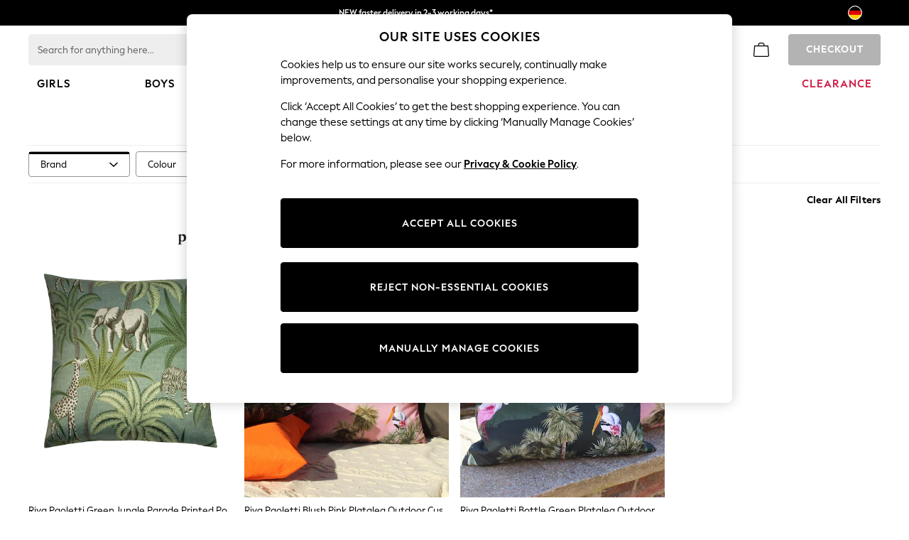

--- FILE ---
content_type: text/html; charset=utf-8
request_url: https://www.next.de/en/shop/brand-rivapaoletti-0
body_size: 71115
content:
<!doctype html><html lang="en-DE" id="platform_modernisation" dir="ltr" data-tp-page="true"><head><script type="text/javascript" src="https://www.next.de/public/7523fb6bb0f29169b26a6012ee59383ca500110012b1"  ></script><meta http-equiv="X-UA-Compatible" content="IE=edge,chrome=1"/><meta name="viewport" content="width=device-width, initial-scale=1.0, maximum-scale=5.0"/><link rel="shortcut icon" href="/static-content/icons/favicon/next.ico" type="image/x-icon"/><link rel="icon" href="/static-content/icons/favicon/next.ico" type="image/x-icon"/>  
    <script>let __v__ = null</script>
    <noscript id="header_version__preload">7.0.3</noscript>
    <noscript id="header_timestamp__preload">1769702766758</noscript>
    <link rel="preload" as="script" href="https://www.next.de/public/7523fb6bb0f29169b26a6012ee59383ca500110012b1"/><link rel="preload" href="/static-content/ux-fabric/fonts/next-display-700.woff2" as="font" type="font/woff2" crossorigin>
<link rel="preload" href="/static-content/ux-fabric/fonts/next-display-text-400.woff2" as="font" type="font/woff2" crossorigin>
<link rel="preload" href="/static-content/ux-fabric/fonts/next-display-text-700.woff2" as="font" type="font/woff2" crossorigin>
<link rel="preload" href="/static-content/ux-fabric/fonts/next-display-text-800.woff2" as="font" type="font/woff2" crossorigin>
<link rel="preload" href="/static-content/ux-fabric/fonts/next-display-400.woff2" as="font" type="font/woff2" crossorigin>
<link rel="preload" href="/static-content/ux-fabric/fonts/next-display-800.woff2" as="font" type="font/woff2" crossorigin>
    <style id="font-ssr-styles-#platform_modernisation_header" type="text/css">
@font-face {
    font-family: "next-display-700";
    src: url("/static-content/ux-fabric/fonts/next-display-700.woff2") format('woff2');
    font-weight: 700;
}
@font-face {
    font-family: "next-display-text-400";
    src: url("/static-content/ux-fabric/fonts/next-display-text-400.woff2") format('woff2');
    font-weight: 400;
}
@font-face {
    font-family: "next-display-text-700";
    src: url("/static-content/ux-fabric/fonts/next-display-text-700.woff2") format('woff2');
    font-weight: 700;
}
@font-face {
    font-family: "next-display-text-800";
    src: url("/static-content/ux-fabric/fonts/next-display-text-800.woff2") format('woff2');
    font-weight: 800;
}
@font-face {
    font-family: "next-display-400";
    src: url("/static-content/ux-fabric/fonts/next-display-400.woff2") format('woff2');
    font-weight: 400;
}
@font-face {
    font-family: "next-display-800";
    src: url("/static-content/ux-fabric/fonts/next-display-800.woff2") format('woff2');
    font-weight: 800;
}

#platform_modernisation_header {
    font-family: "next-display-text-400", -apple-system, BlinkMacSystemFont, 'Segoe UI', Roboto, Oxygen, Ubuntu, Cantarell, 'Open Sans', 'Helvetica Neue', sans-serif;
}
</style>
    
    <meta name="apple-mobile-web-app-title" content="Next"/>
    <meta name="application-name" content="Next"/>

    
    <link rel="apple-touch-icon-precomposed" sizes="60x60" href="/static-content/icons/header/next/shared/splashicons/ios-notification-60x60.png" /> <link rel="apple-touch-icon-precomposed" sizes="120x120" href="/static-content/icons/header/next/shared/splashicons/ios-iphone-120x120.png" /> <link rel="apple-touch-icon-precomposed" sizes="152x152" href="/static-content/icons/header/next/shared/splashicons/ios-ipad-152x152.png" /> <link rel="apple-touch-icon-precomposed" sizes="167x167" href="/static-content/icons/header/next/shared/splashicons/ios-ipad-pro-167x167.png" /> <link rel="apple-touch-icon-precomposed" sizes="180x180" href="/static-content/icons/header/next/shared/splashicons/ios-iphone-180x180.png" />  
    
    <script> if(!dataLayer) var dataLayer=[] </script> 
    <script name="headerConfigs">
            window.cloudHeader = { ...window.cloudHeader || {}, UCMEnabled: true, cookieConsent: false };
    </script>
    <link rel="preconnect" href="https://xcdn.next.co.uk"/><link rel="preconnect" href="https://static.queue-it.net"/>
    
<script src="/static-content//abtesting-sdk/www-next-de_abplatformconfig.js" type="text/javascript"></script>
<script src="/static-content//abtesting-sdk/abplatform.js" type="text/javascript"></script>

    

<script nomodule type="text/javascript">

console.log("IE11 Closest polyfill loaded")

if (!Element.prototype.matches) {
    Element.prototype.matches =
      Element.prototype.msMatchesSelector ||
      Element.prototype.webkitMatchesSelector;
  }
  
  if (!Element.prototype.closest) {
    Element.prototype.closest = function(s) {
      var el = this;
  
      do {
        if (Element.prototype.matches.call(el, s)) return el;
        el = el.parentElement || el.parentNode;
      } while (el !== null && el.nodeType === 1);
      return null;
    };
  }
  </script>

<script src="/static-content/gtm-sdk/gtm.js" ></script>
<script type="text/javascript"> 

    function getCookieValue (cookieName) {        
        return ('; '+document.cookie).split("; " + cookieName + "=").pop().split(';')[0] || "";
    }

    function getDeviceType () {        
        return getCookieValue("NextDeviceType").toLowerCase() || "desktop"
    }
    if (window.document.querySelector("[data-tp-page='true']") || (window.platmodflags && window.platmodflags.gtmDataLayerEvents) && GoogleAnalyticsNext) {
         GoogleAnalyticsNext.Setup({
            siteLayout: getDeviceType(), 
            siteCountry: "DE", 
            siteLanguage: "en",
            siteUrl: "https://www.next.de/en",
        })
        GoogleAnalyticsNext.TrackSiteDetailsEvent({
            device_type: getDeviceType(),
            site_layout: getDeviceType(),
            site_country: "DE",
            site_language: "en",
            domain_name: "https://www.next.de",
            channel_country: "Germany",
            channel_country_code: "DE",
            channel_currency_code: "EUR",
        }, "https://www.next.de/en")
        GoogleAnalyticsNext.TrackSimpleEvent({isUserConsentFeatureEnabled: "True"})
        GoogleAnalyticsNext.TrackSimpleEvent({isUserConsentDatabaseEnabled: "True"})
    }

</script>

        
        
<script src="https://cdn.cookielaw.org/scripttemplates/otSDKStub.js" type="text/javascript"
        data-document-language="true"
        charset="UTF-8" data-domain-script="9ea8ba59-beb1-44e3-bcc2-b1ffaaa60268">
</script>
<script type="text/javascript">
    function OptanonWrapper() {
        var UCMClosed = document.cookie.indexOf("OptanonAlertBoxClosed") > -1;
        if (UCMClosed && window.subjects["$ COOKIE_POLICY_CLOSE"]) {
            window.subjects["$ COOKIE_POLICY_CLOSE"].next()
        }
    }
</script>

        
        
<script type="text/javascript" src="//static.queue-it.net/script/queueclient.min.js"></script>
<script data-queueit-c="next" type="text/javascript" src="//static.queue-it.net/script/queueconfigloader.js"></script>
     
        <script defer src="/static-content/vendors/react/18.3.1/umd/react.production.min.js"></script>
                    <script defer src="/static-content/vendors/react/18.3.1/umd/react-dom.production.min.js"></script>
                    <script defer nomodule src="/static-content/vendors/core-js/3.18.3/core.min.js"></script>
        <script name="uxFabric">
        window.uxFabric = window.uxFabric || {};
        window.uxFabric["v3-next-header"] = {"primary":{"main":"rgba(0, 0, 0, 1)","dark":"rgba(0, 0, 0, 1)","light":"rgba(51, 51, 51, 1)","contrast":"rgba(255, 255, 255, 1)","shades":{"4p":"rgba(0, 0, 0, 0.04)","8p":"rgba(0, 0, 0, 0.08)","12p":"rgba(0, 0, 0, 0.12)","disabled30p":"rgba(0, 0, 0, 0.3)","50p":"rgba(0, 0, 0, 0.5)"}},"secondary":{"main":"rgba(0, 0, 0, 1)","dark":"rgba(0, 0, 0, 1)","light":"rgba(51, 51, 51, 1)","contrast":"rgba(255, 255, 255, 1)","shades":{"4p":"rgba(0, 0, 0, 0.04)","8p":"rgba(0, 0, 0, 0.08)","12p":"rgba(0, 0, 0, 0.12)","disabled30p":"rgba(0, 0, 0, 0.3)","50p":"rgba(0, 0, 0, 0.5)"}},"text":{"primary":"rgba(0, 0, 0, 1)","secondary":"rgba(97, 97, 97, 1)","disabled":"rgba(179, 179, 179, 1)","contrast":"rgba(255, 255, 255, 1)"},"action":{"default":{"enabled":{"backgroundColor":"rgba(255, 255, 255, 1)","borderColor":"rgba(148, 148, 148, 1)","iconColor":"rgba(0, 0, 0, 1)"},"hovered":{"backgroundColor":"rgba(255, 255, 255, 1)","borderColor":"rgba(66, 66, 66, 1)"},"selected":{"backgroundColor":"rgba(255, 255, 255, 1)","borderColor":"rgba(0, 0, 0, 1)"},"disabled":{"backgroundColor":"rgba(255, 255, 255, 1)","borderColor":"rgba(189, 189, 189, 1)","iconColor":"rgba(179, 179, 179, 1)"},"error":{"backgroundColor":"rgba(255, 255, 255, 1)","borderColor":"rgba(217, 20, 64, 1)","iconColor":"rgba(0, 0, 0, 1)"}},"strong":{"enabled":{"backgroundColor":"rgba(238, 238, 238, 1)","borderColor":"rgba(238, 238, 238, 1)","borderBottomColor":"rgba(238, 238, 238, 1)"},"hovered":{"backgroundColor":"rgba(247, 247, 247, 1)","borderColor":"rgba(238, 238, 238, 1)","borderBottomColor":"rgba(238, 238, 238, 1)"},"selected":{"backgroundColor":"rgba(247, 247, 247, 1)","borderColor":"rgba(238, 238, 238, 1)","borderBottomColor":"rgba(238, 238, 238, 1)"},"disabled":{"backgroundColor":"rgba(255, 255, 255, 1)","borderColor":"rgba(247, 247, 247, 1)","borderBottomColor":"rgba(247, 247, 247, 1)"},"error":{"backgroundColor":"rgba(255, 255, 255, 1)","borderColor":"rgba(217, 20, 64, 1)","iconColor":"rgba(0, 0, 0, 1)","borderBottomColor":"rgba(217, 20, 64, 1)"}}},"grey":{"50":"rgba(250, 250, 250, 1)","100":"rgba(245, 245, 245, 1)","200":"rgba(238, 238, 238, 1)","300":"rgba(224, 224, 224, 1)","400":"rgba(189, 189, 189, 1)","500":"rgba(158, 158, 158, 1)","600":"rgba(117, 117, 117, 1)","700":"rgba(97, 97, 97, 1)","800":"rgba(66, 66, 66, 1)","900":"rgba(33, 33, 33, 1)","white":"rgba(255, 255, 255, 1)","black":"rgba(0, 0, 0, 1)"},"background":{"main":"rgba(247, 247, 247, 1)","paper":"rgba(255, 255, 255, 1)"},"interactive":{"focus":{"default":{"outlineColor":"rgba(29, 137, 221, 1)"}}},"brand":{"clearance":{"default":{"backgroundColor":"rgba(239, 122, 34, 1)","contrastTextColor":"rgba(255, 255, 255, 1)","textColor":"rgba(239, 122, 34, 1)"}},"markdown":{"default":{"backgroundColor":"rgba(45, 5, 150, 1)","contrastTextColor":"rgba(255, 255, 255, 1)","textColor":"rgba(45, 5, 150, 1)"}},"promotion":{"default":{"backgroundColor":"rgba(0, 122, 122, 1)","contrastTextColor":"rgba(255, 255, 255, 1)","iconColor":"rgba(255, 255, 255, 1)","textColor":"rgba(0, 122, 122, 1)"}},"sale":{"default":{"backgroundColor":"rgba(208, 26, 66, 1)","contrastTextColor":"rgba(255, 255, 255, 1)","textColor":"rgba(208, 26, 66, 1)"},"vip":{"enabled":{"backgroundColor":"rgba(111, 26, 108, 1)","contrastTextColor":"rgba(255, 255, 255, 1)","iconColor":"rgba(255, 255, 255, 1)","borderColor":"rgba(111, 26, 108, 1)","textColor":"rgba(111, 26, 108, 1)"},"disabled":{"backgroundColor":"rgba(212, 186, 211, 1)","contrastTextColor":"rgba(255, 255, 255, 1)","iconColor":"rgba(255, 255, 255, 1)","borderColor":"rgba(212, 186, 211, 1)","textColor":"rgba(212, 186, 211, 1)"},"hovered":{"backgroundColor":"rgba(99, 23, 96, 1)","contrastTextColor":"rgba(255, 255, 255, 1)","iconColor":"rgba(255, 255, 255, 1)","borderColor":"rgba(99, 23, 96, 1)","textColor":"rgba(99, 23, 96, 1)"}}},"error":{"default":{"textColor":"rgba(217, 20, 64, 1)"},"stock":{"textColor":"rgba(217, 20, 64, 1)"}},"info":{"default":{"textColor":"rgba(29, 137, 221, 1)"},"stock":{"textColor":"rgba(0, 0, 0, 1)"}},"success":{"default":{"textColor":"rgba(37, 127, 57, 1)"},"stock":{"textColor":"rgba(37, 127, 57, 1)"}},"warning":{"default":{"textColor":"rgba(216, 143, 49, 1)"},"stock":{"textColor":"rgba(216, 143, 49, 1)"}}},"components":{"alert":{"error":{"default":{"backgroundColor":"rgba(253, 243, 245, 1)","borderColor":"rgba(217, 20, 64, 1)","iconColor":"rgba(0, 0, 0, 1)","textColor":"rgba(0, 0, 0, 1)"}},"warning":{"default":{"backgroundColor":"rgba(253, 249, 245, 1)","borderColor":"rgba(216, 143, 49, 1)","iconColor":"rgba(0, 0, 0, 1)","textColor":"rgba(0, 0, 0, 1)"},"signal":{"backgroundColor":"rgba(238, 238, 238, 1)","borderColor":"rgba(238, 238, 238, 1)","iconColor":"rgba(0, 0, 0, 1)","textColor":"rgba(0, 0, 0, 1)"}},"info":{"default":{"backgroundColor":"rgba(244, 249, 253, 1)","borderColor":"rgba(29, 137, 221, 1)","iconColor":"rgba(0, 0, 0, 1)","textColor":"rgba(0, 0, 0, 1)"}},"success":{"default":{"backgroundColor":"rgba(244, 249, 246, 1)","borderColor":"rgba(37, 127, 57, 1)","iconColor":"rgba(0, 0, 0, 1)","textColor":"rgba(0, 0, 0, 1)"}}},"appBar":{"globalBar":{"default":{"backgroundColor":"rgba(0, 0, 0, 1)","borderColor":"rgba(0, 0, 0, 1)","iconColor":"rgba(255, 255, 255, 1)","button":{"outlined":{"secondary":{"enabled":{"backgroundColor":"rgba(0, 0, 0, 0)","borderColor":"rgba(255, 255, 255, 1)","contrastTextColor":"rgba(255, 255, 255, 1)"}},"primary":{"enabled":{"borderColor":"rgba(255, 255, 255, 1)"}}},"contained":{"primary":{"enabled":{"backgroundColor":"rgba(255, 255, 255, 1)","contained":{"primary":{"enabled":{"contrastTextColor":"rgba(0, 0, 0, 1)"}}}}}}},"textColor":"rgba(255, 255, 255, 1)","divider":{"default":{"borderColor":"rgba(158, 158, 158, 1)"}}}},"brandBar":{"default":{"backgroundColor":"rgba(255, 255, 255, 1)","borderColor":"rgba(255, 255, 255, 1)","iconColor":"rgba(0, 0, 0, 1)","textColor":"rgba(0, 0, 0, 1)","tab":{"default":{"active":{"borderColor":"rgba(0, 0, 0, 1)"},"enabled":{"borderColor":"rgba(158, 158, 158, 1)"}}},"button":{"outlined":{"primary":{"enabled":{"borderColor":"rgba(0, 0, 0, 1)"}}}}},"secure":{"borderColor":"rgba(238, 238, 238, 1)"}},"navBar":{"default":{"backgroundColor":"rgba(255, 255, 255, 1)","borderColor":"rgba(255, 255, 255, 0)","iconColor":"rgba(255, 255, 255, 1)","gradientLeft":"linear-gradient(to right, rgba(255, 255, 255, 1), rgba(255, 255, 255, 0))","gradientRight":"linear-gradient(to right, rgba(255, 255, 255, 0), rgba(255, 255, 255, 1))"}},"backToNext":{"default":{"backgroundColor":"rgba(0, 0, 0, 1)","textColor":"rgba(255, 255, 255, 1)","iconColor":"rgba(255, 255, 255, 1)"}}},"avatar":{"root":{"borderColor":"rgba(255, 255, 255, 1)"},"iconAvatar":{"backgroundColor":"rgba(247, 247, 247, 1)","iconColor":"rgba(0, 0, 0, 1)"},"textAvatar":{"backgroundColor":"rgba(247, 247, 247, 1)","textColor":"rgba(0, 0, 0, 1)"}},"backdrop":{"default":{"backgroundColor":"rgba(0, 0, 0, 0.8)"},"paper":{"backgroundColor":"rgba(255, 255, 255, 0.8)"}},"badge":{"primary":{"backgroundColor":"rgba(0, 0, 0, 1)","iconColor":"rgba(255, 255, 255, 1)","textColor":"rgba(255, 255, 255, 1)"},"secondary":{"backgroundColor":"rgba(0, 0, 0, 1)","iconColor":"rgba(255, 255, 255, 1)","textColor":"rgba(255, 255, 255, 1)"},"notification":{"backgroundColor":"rgba(232, 16, 127, 1)","iconColor":"rgba(255, 255, 255, 1)","textColor":"rgba(255, 255, 255, 1)"}},"breadcrumb":{"default":{"backgroundColor":"rgba(247, 247, 247, 1)","borderBottomColor":"rgba(238, 238, 238, 1)","borderTopColor":"rgba(238, 238, 238, 1)","button":{"enabled":{"backgroundColor":"rgba(255, 255, 255, 1)","borderTopColor":"rgba(238, 238, 238, 1)","borderBottomColor":"rgba(238, 238, 238, 1)","borderLeftColor":"rgba(238, 238, 238, 1)","borderRightColor":"rgba(238, 238, 238, 1)","contrastTextColor":"rgba(0, 0, 0, 1)","iconColor":"rgba(0, 0, 0, 1)"},"hovered":{"backgroundColor":"rgba(255, 255, 255, 1)","borderTopColor":"rgba(238, 238, 238, 1)","borderBottomColor":"rgba(238, 238, 238, 1)","borderLeftColor":"rgba(238, 238, 238, 1)","borderRightColor":"rgba(238, 238, 238, 1)","contrastTextColor":"rgba(0, 0, 0, 1)","iconColor":"rgba(0, 0, 0, 1)"}},"gradientLeft":"linear-gradient(to right, rgba(247, 247, 247, 1), rgba(247, 247, 247, 0))","gradientRight":"linear-gradient(to right, rgba(247, 247, 247, 0), rgba(247, 247, 247, 1))"}},"button":{"contained":{"primary":{"enabled":{"contrastTextColor":"rgba(255, 255, 255, 1)","iconColor":"rgba(255, 255, 255, 1)","backgroundColor":"rgba(0, 0, 0, 1)"},"hovered":{"backgroundColor":"rgba(51, 51, 51, 1)","contrastTextColor":"rgba(255, 255, 255, 1)","iconColor":"rgba(255, 255, 255, 1)"},"disabled":{"backgroundColor":"rgba(179, 179, 179, 1)","contrastTextColor":"rgba(255, 255, 255, 1)","iconColor":"rgba(255, 255, 255, 1)"}},"secondary":{"enabled":{"backgroundColor":"rgba(0, 0, 0, 1)","contrastTextColor":"rgba(255, 255, 255, 1)","iconColor":"rgba(255, 255, 255, 1)"},"hovered":{"backgroundColor":"rgba(51, 51, 51, 1)","contrastTextColor":"rgba(255, 255, 255, 1)","iconColor":"rgba(255, 255, 255, 1)"},"disabled":{"backgroundColor":"rgba(179, 179, 179, 1)","contrastTextColor":"rgba(255, 255, 255, 1)","iconColor":"rgba(255, 255, 255, 1)"}}},"outlined":{"primary":{"enabled":{"backgroundColor":"rgba(255, 255, 255, 1)","borderColor":"rgba(0, 0, 0, 1)","contrastTextColor":"rgba(0, 0, 0, 1)","iconColor":"rgba(0, 0, 0, 1)"},"hovered":{"backgroundColor":"rgba(255, 255, 255, 1)","borderColor":"rgba(51, 51, 51, 1)","contrastTextColor":"rgba(51, 51, 51, 1)","iconColor":"rgba(51, 51, 51, 1)"},"disabled":{"backgroundColor":"rgba(255, 255, 255, 1)","borderColor":"rgba(179, 179, 179, 1)","contrastTextColor":"rgba(179, 179, 179, 1)","iconColor":"rgba(179, 179, 179, 1)"}},"secondary":{"enabled":{"backgroundColor":"rgba(255, 255, 255, 1)","borderColor":"rgba(0, 0, 0, 1)","contrastTextColor":"rgba(0, 0, 0, 1)","iconColor":"rgba(0, 0, 0, 1)"},"hovered":{"backgroundColor":"rgba(255, 255, 255, 1)","borderColor":"rgba(51, 51, 51, 1)","contrastTextColor":"rgba(51, 51, 51, 1)","iconColor":"rgba(51, 51, 51, 1)"},"disabled":{"backgroundColor":"rgba(255, 255, 255, 1)","borderColor":"rgba(179, 179, 179, 1)","contrastTextColor":"rgba(179, 179, 179, 1)","iconColor":"rgba(179, 179, 179, 1)"}}},"unstyled":{"primary":{"enabled":{"contrastTextColor":"rgba(0, 0, 0, 1)","iconColor":"rgba(0, 0, 0, 1)"},"hovered":{"contrastTextColor":"rgba(51, 51, 51, 1)","iconColor":"rgba(51, 51, 51, 1)"},"disabled":{"contrastTextColor":"rgba(179, 179, 179, 1)","iconColor":"rgba(179, 179, 179, 1)"}},"secondary":{"enabled":{"contrastTextColor":"rgba(0, 0, 0, 1)","iconColor":"rgba(0, 0, 0, 1)"},"hovered":{"contrastTextColor":"rgba(51, 51, 51, 1)","iconColor":"rgba(51, 51, 51, 1)"},"disabled":{"contrastTextColor":"rgba(179, 179, 179, 1)","iconColor":"rgba(179, 179, 179, 1)"}}}},"buttonGroup":{"default":{"borderBottomColor":"rgba(238, 238, 238, 1)","borderTopColor":"rgba(238, 238, 238, 1)","borderColor":"rgba(238, 238, 238, 1)"}},"card":{"cardHeader":{"default":{"backgroundColor":"rgba(247, 247, 247, 1)","borderColor":"rgba(238, 238, 238, 1)","textColor":"rgba(0, 0, 0, 1)","iconColor":"rgba(0, 0, 0, 1)"}},"cardActions":{"default":{"backgroundColor":"rgba(247, 247, 247, 1)","borderColor":"rgba(238, 238, 238, 1)"}},"cardContent":{"default":{"backgroundColor":"rgba(255, 255, 255, 1)","borderColor":"rgba(217, 217, 217, 1)"}}},"checkbox":{"default":{"unselected":{"enabled":{"backgroundColor":"rgba(255, 255, 255, 1)","borderColor":"rgba(146, 146, 146, 1)"},"hovered":{"backgroundColor":"rgba(255, 255, 255, 1)","borderColor":"rgba(0, 0, 0, 1)"},"disabled":{"backgroundColor":"rgba(247, 247, 247, 1)","borderColor":"rgba(189, 189, 189, 1)"}},"selected":{"enabled":{"backgroundColor":"rgba(255, 255, 255, 1)","borderColor":"rgba(0, 0, 0, 1)"},"hovered":{"backgroundColor":"rgba(255, 255, 255, 1)","borderColor":"rgba(51, 51, 51, 1)"},"disabled":{"backgroundColor":"rgba(247, 247, 247, 1)","borderColor":"rgba(189, 189, 189, 1)"}},"checkmark":{"enabled":{"iconColor":"rgba(0, 0, 0, 1)"},"disabled":{"iconColor":"rgba(189, 189, 189, 1)"}}}},"chip":{"filled":{"default":{"enabled":{"backgroundColor":"rgba(247, 247, 247, 1)","contrastTextColor":"rgba(0, 0, 0, 1)","iconColor":"rgba(0, 0, 0, 1)"},"hovered":{"backgroundColor":"rgba(234, 234, 234, 1)","contrastTextColor":"rgba(0, 0, 0, 1)","iconColor":"rgba(0, 0, 0, 1)"},"disabled":{"backgroundColor":"rgba(247, 247, 247, 1)","contrastTextColor":"rgba(179, 179, 179, 1)","iconColor":"rgba(179, 179, 179, 1)"}},"attribute":{"enabled":{"backgroundColor":"rgba(255, 255, 255, 1)","contrastTextColor":"rgba(0, 0, 0, 1)"}}},"outlined":{"default":{"enabled":{"backgroundColor":"rgba(255, 255, 255, 1)","borderColor":"rgba(148, 148, 148, 1)","contrastTextColor":"rgba(0, 0, 0, 1)","iconColor":"rgba(0, 0, 0, 1)"},"hovered":{"backgroundColor":"rgba(247, 247, 247, 1)","borderColor":"rgba(66, 66, 66, 1)","contrastTextColor":"rgba(0, 0, 0, 1)","iconColor":"rgba(0, 0, 0, 1)"},"disabled":{"backgroundColor":"rgba(255, 255, 255, 1)","borderColor":"rgba(179, 179, 179, 1)","contrastTextColor":"rgba(179, 179, 179, 1)","iconColor":"rgba(179, 179, 179, 1)"}}}},"dialog":{"dialogHeader":{"default":{"backgroundColor":"rgba(247, 247, 247, 1)","borderBottomColor":"rgba(238, 238, 238, 0)","borderColor":"rgba(238, 238, 238, 1)","textColor":"rgba(0, 0, 0, 1)","iconColor":"rgba(0, 0, 0, 1)"}},"dialogContent":{"default":{"backgroundColor":"rgba(255, 255, 255, 1)","borderColor":"rgba(238, 238, 238, 1)","textColor":"rgba(0, 0, 0, 1)"}},"dialogActions":{"default":{"backgroundColor":"rgba(247, 247, 247, 1)","borderColor":"rgba(238, 238, 238, 1)","borderTopColor":"rgba(238, 238, 238, 0)","textColor":"rgba(0, 0, 0, 1)"}}},"divider":{"default":{"borderColor":"rgba(238, 238, 238, 1)"},"strong":{"borderColor":"rgba(148, 148, 148, 1)"}},"drawer":{"default":{"iconColor":"rgba(255, 255, 255, 1)"}},"floatingActionButton":{"default":{"enabled":{"backgroundColor":"rgba(0, 0, 0, 1)","iconColor":"rgba(255, 255, 255, 1)"},"focused":{"backgroundColor":"rgba(0, 0, 0, 1)","iconColor":"rgba(255, 255, 255, 1)"},"hovered":{"backgroundColor":"rgba(51, 51, 51, 1)","iconColor":"rgba(255, 255, 255, 1)"}}},"footer":{"default":{"backgroundColor":"rgba(0, 0, 0, 1)","action":{"default":{"enabled":{"iconColor":"rgba(255, 255, 255, 1)"}}},"link":{"primary":{"enabled":{"textColor":"rgba(255, 255, 255, 1)"},"hovered":{"textColor":"rgba(255, 255, 255, 1)"}},"inherit":{"enabled":{"textColor":"rgba(255, 255, 255, 1)"},"hovered":{"textColor":"rgba(255, 255, 255, 1)"}}},"text":{"primary":"rgba(255, 255, 255, 1)","secondary":"rgba(255, 255, 255, 1)"},"divider":{"default":{"borderColor":"rgba(51, 51, 51, 1)"}}}},"imageCarousel":{"gallery":{"enabled":{"borderColor":"rgba(238, 238, 238, 1)"}},"default":{"button":{"contained":{"addToBag":{"enabled":{"backgroundColor":"rgba(0, 0, 0, 1)","textColor":"rgba(255, 255, 255, 1)","iconColor":"rgba(255, 255, 255, 1)"},"hovered":{"backgroundColor":"rgba(51, 51, 51, 1)","textColor":"rgba(255, 255, 255, 1)","iconColor":"rgba(255, 255, 255, 1)"},"disabled":{"backgroundColor":"rgba(179, 179, 179, 1)","textColor":"rgba(255, 255, 255, 1)","iconColor":"rgba(255, 255, 255, 1)"}}},"outlined":{"enlarge":{"enabled":{"backgroundColor":"rgba(255, 255, 255, 0.8)","borderColor":"rgba(255, 255, 255, 0.8)","iconColor":"rgba(0, 0, 0, 1)"},"hovered":{"backgroundColor":"rgba(255, 255, 255, 0.8)","borderColor":"rgba(255, 255, 255, 0.8)","iconColor":"rgba(0, 0, 0, 1)"},"disabled":{"backgroundColor":"rgba(255, 255, 255, 0.8)","borderColor":"rgba(255, 255, 255, 0.8)","iconColor":"rgba(179, 179, 179, 1)"}},"favourite":{"enabled":{"backgroundColor":"rgba(255, 255, 255, 1)","borderColor":"rgba(148, 148, 148, 1)","iconColor":"rgba(0, 0, 0, 1)"},"hovered":{"backgroundColor":"rgba(255, 255, 255, 1)","borderColor":"rgba(0, 0, 0, 1)","iconColor":"rgba(0, 0, 0, 1)"},"disabled":{"backgroundColor":"rgba(255, 255, 255, 1)","borderColor":"rgba(189, 189, 189, 1)","iconColor":"rgba(179, 179, 179, 1)"}},"navigation":{"enabled":{"backgroundColor":"rgba(234, 234, 234, 0.5)","borderColor":"rgba(234, 234, 234, 0)","iconColor":"rgba(0, 0, 0, 1)"},"hovered":{"backgroundColor":"rgba(234, 234, 234, 0.5)","borderColor":"rgba(234, 234, 234, 0)","iconColor":"rgba(0, 0, 0, 1)"},"disabled":{"backgroundColor":"rgba(234, 234, 234, 0.5)","borderColor":"rgba(234, 234, 234, 0)","iconColor":"rgba(179, 179, 179, 1)"}},"video":{"enabled":{"backgroundColor":"rgba(255, 255, 255, 1)","borderColor":"rgba(148, 148, 148, 1)","iconColor":"rgba(0, 0, 0, 1)"},"hovered":{"backgroundColor":"rgba(255, 255, 255, 1)","borderColor":"rgba(0, 0, 0, 1)","iconColor":"rgba(0, 0, 0, 1)"},"disabled":{"backgroundColor":"rgba(255, 255, 255, 1)","borderColor":"rgba(189, 189, 189, 1)","iconColor":"rgba(0, 0, 0, 1)"}}}}}},"link":{"primary":{"enabled":{"textColor":"rgba(0, 0, 0, 1)"},"hovered":{"textColor":"rgba(51, 51, 51, 1)"}},"inherit":{"enabled":{"textColor":"rgba(0, 0, 0, 1)"},"hovered":{"textColor":"rgba(0, 0, 0, 1)"}},"contrast":{"enabled":{"textColor":"rgba(255, 255, 255, 1)"},"hovered":{"textColor":"rgba(255, 255, 255, 1)"}}},"menu":{"default":{"root":{"backgroundColor":"rgba(255, 255, 255, 1)","borderColor":"rgba(222, 222, 222, 1)"},"enabled":{"textColor":"rgba(0, 0, 0, 1)"},"disabled":{"textColor":"rgba(179, 179, 179, 1)"},"hovered":{"backgroundColor":"rgba(102, 102, 102, 1)","textColor":"rgba(255, 255, 255, 1)"},"selected":{"backgroundColor":"rgba(102, 102, 102, 1)","textColor":"rgba(255, 255, 255, 1)"}},"megaMenu":{"default":{"backgroundColor":"rgba(255, 255, 255, 1)","textColor":"rgba(0, 0, 0, 1)"},"mission":{"backgroundColor":"rgba(255, 255, 255, 1)","textColor":"rgba(0, 0, 0, 1)"},"gutter":{"backgroundColor":"rgba(255, 255, 255, 1)"},"navigationList":{"default":{"divider":{"default":{"borderColor":"rgba(238, 238, 238, 1)"}}},"quickLinks":{"backgroundColor":"rgba(255, 255, 255, 1)","divider":{"default":{"borderColor":"rgba(238, 238, 238, 1)"}}}}},"searchMenu":{"default":{"backgroundColor":"rgba(255, 255, 255, 1)","borderColor":"rgba(158, 158, 158, 1)"},"enriched":{"backgroundColor":"rgba(255, 255, 255, 1)"}}},"pagination":{"imageCarousel":{"root":{"backgroundColor":"rgba(255, 255, 255, 0)","borderColor":"rgba(158, 158, 158, 0)"},"enabled":{"backgroundColor":"rgba(255, 255, 255, 1)","borderColor":"rgba(158, 158, 158, 1)","iconColor":"rgba(0, 0, 0, 1)"},"active":{"borderColor":"rgba(0, 0, 0, 1)","backgroundColor":"rgba(0, 0, 0, 1)","iconColor":"rgba(255, 255, 255, 1)"}},"thumbnailCarousel":{"root":{"backgroundColor":"rgba(255, 255, 255, 0.4)","borderColor":"rgba(238, 238, 238, 1)"},"enabled":{"borderColor":"rgba(0, 0, 0, 0)"},"hovered":{"borderColor":"rgba(0, 0, 0, 1)"},"active":{"borderColor":"rgba(0, 0, 0, 1)"}}},"pill":{"date":{"active":{"backgroundColor":"rgba(0, 0, 0, 1)","borderColor":"rgba(0, 0, 0, 1)","textColor":"rgba(255, 255, 255, 1)"},"current":{"backgroundColor":"rgba(255, 255, 255, 0)","borderColor":"rgba(148, 148, 148, 1)","textColor":"rgba(0, 0, 0, 1)"},"disabled":{"backgroundColor":"rgba(247, 247, 247, 0)","borderColor":"rgba(234, 234, 234, 0)","textColor":"rgba(179, 179, 179, 1)"},"enabled":{"backgroundColor":"rgba(255, 255, 255, 0)","borderColor":"rgba(148, 148, 148, 0)","textColor":"rgba(0, 0, 0, 1)"},"hovered":{"backgroundColor":"rgba(255, 255, 255, 0)","borderColor":"rgba(66, 66, 66, 1)","textColor":"rgba(0, 0, 0, 1)"}},"default":{"active":{"backgroundColor":"rgba(255, 255, 255, 1)","borderColor":"rgba(0, 0, 0, 1)","textColor":"rgba(0, 0, 0, 1)"},"disabled":{"backgroundColor":"rgba(247, 247, 247, 1)","borderColor":"rgba(234, 234, 234, 1)","highlightColor1":"rgba(234, 234, 234, 1)","highlightColor2":"rgba(234, 234, 234, 0)","textColor":"rgba(113, 113, 113, 1)"},"disabledActive":{"backgroundColor":"rgba(247, 247, 247, 1)","borderColor":"rgba(0, 0, 0, 1)","highlightColor1":"rgba(234, 234, 234, 1)","highlightColor2":"rgba(234, 234, 234, 0)","textColor":"rgba(113, 113, 113, 1)"},"enabled":{"backgroundColor":"rgba(255, 255, 255, 1)","borderColor":"rgba(148, 148, 148, 1)","textColor":"rgba(0, 0, 0, 1)"},"hovered":{"backgroundColor":"rgba(255, 255, 255, 1)","borderColor":"rgba(66, 66, 66, 1)","textColor":"rgba(0, 0, 0, 1)"}},"image":{"root":{"button":{"enabled":{"backgroundColor":"rgba(247, 247, 247, 1)","borderColor":"rgba(238, 238, 238, 1)","textColor":"rgba(0, 0, 0, 1)"},"hovered":{"backgroundColor":"rgba(247, 247, 247, 1)","borderColor":"rgba(66, 66, 66, 1)","textColor":"rgba(0, 0, 0, 1)"}},"hovered":{"backgroundColor":"rgba(247, 247, 247, 1)"}},"active":{"backgroundColor":"rgba(255, 255, 255, 1)","borderColor":"rgba(0, 0, 0, 1)","textColor":"rgba(0, 0, 0, 1)"},"disabled":{"backgroundColor":"rgba(247, 247, 247, 1)","borderColor":"rgba(234, 234, 234, 1)","highlightColor1":"rgba(234, 234, 234, 1)","highlightColor2":"rgba(0, 0, 0, 0)","textColor":"rgba(113, 113, 113, 1)"},"disabledActive":{"backgroundColor":"rgba(247, 247, 247, 1)","borderColor":"rgba(0, 0, 0, 1)","highlightColor1":"rgba(234, 234, 234, 1)","highlightColor2":"rgba(0, 0, 0, 0)","textColor":"rgba(113, 113, 113, 1)"},"enabled":{"backgroundColor":"rgba(255, 255, 255, 1)","borderColor":"rgba(148, 148, 148, 1)","textColor":"rgba(0, 0, 0, 1)"},"hovered":{"backgroundColor":"rgba(255, 255, 255, 1)","borderColor":"rgba(66, 66, 66, 1)","textColor":"rgba(0, 0, 0, 1)"}}},"progress":{"circular":{"default":{"highlightColor":"rgba(0, 0, 0, 1)"}},"linear":{"reviews":{"root":{"backgroundColor":"rgba(247, 247, 247, 1)"},"enabled":{"backgroundColor":"rgba(255, 255, 255, 1)","highlightColor":"rgba(0, 0, 0, 1)"},"hovered":{"backgroundColor":"rgba(255, 255, 255, 1)","highlightColor":"rgba(51, 51, 51, 1)"},"disabled":{"backgroundColor":"rgba(255, 255, 255, 1)"}}}},"radio":{"default":{"unselected":{"enabled":{"backgroundColor":"rgba(255, 255, 255, 1)","borderColor":"rgba(146, 146, 146, 1)"},"hovered":{"backgroundColor":"rgba(255, 255, 255, 1)","borderColor":"rgba(0, 0, 0, 1)"},"disabled":{"backgroundColor":"rgba(247, 247, 247, 1)","borderColor":"rgba(189, 189, 189, 1)"}},"selected":{"enabled":{"backgroundColor":"rgba(255, 255, 255, 1)","borderColor":"rgba(0, 0, 0, 1)"},"hovered":{"backgroundColor":"rgba(255, 255, 255, 1)","borderColor":"rgba(51, 51, 51, 1)"},"disabled":{"backgroundColor":"rgba(247, 247, 247, 1)","borderColor":"rgba(189, 189, 189, 1)"}},"checkmark":{"enabled":{"iconColor":"rgba(0, 0, 0, 1)"},"disabled":{"iconColor":"rgba(189, 189, 189, 1)"}}}},"rating":{"default":{"enabled":{"backgroundColor":"rgba(0, 0, 0, 1)"},"hovered":{"backgroundColor":"rgba(66, 66, 66, 1)"},"disabled":{"backgroundColor":"rgba(224, 224, 224, 1)"}}},"ribbon":{"default":{"root":{"button":{"outlined":{"navigation":{"hovered":{"backgroundColor":"rgba(255, 255, 255, 1)","borderColor":"rgba(234, 234, 234, 0)","iconColor":"rgba(0, 0, 0, 1)"},"enabled":{"iconColor":"rgba(0, 0, 0, 1)","backgroundColor":"rgba(255, 255, 255, 1)","borderColor":"rgba(234, 234, 234, 0)"}}}}},"enabled":{"borderColor":"rgba(234, 234, 234, 1)"}},"recentlyViewed":{"root":{"borderColor":"rgba(238, 238, 238, 1)","chip":{"outlined":{"timestamp":{"enabled":{"borderColor":"rgba(238, 238, 238, 1)","backgroundColor":"rgba(247, 247, 247, 1)","textColor":"rgba(0, 0, 0, 1)"}}}}},"enabled":{"borderColor":"rgba(234, 234, 234, 1)","chip":{"outlined":{"bag":{"enabled":{"backgroundColor":"rgba(0, 0, 0, 1)","borderColor":"rgba(0, 0, 0, 1)","textColor":"rgba(255, 255, 255, 1)"}}}}}}},"searchBanner":{"default":{"banner":{"root":{"backgroundColor":"rgba(255, 255, 255, 1)"},"copyText":{"textColor":"rgba(0, 0, 0, 1)","link":{"primary":{"enabled":{"contrastTextColor":"rgba(0, 0, 0, 1)"},"hovered":{"contrastTextColor":"rgba(51, 51, 51, 1)"}}}},"chips":{"outlined":{"enabled":{"backgroundColor":"rgba(255, 255, 255, 1)","borderColor":"rgba(148, 148, 148, 1)","contrastTextColor":"rgba(0, 0, 0, 1)"},"hovered":{"backgroundColor":"rgba(247, 247, 247, 1)","borderColor":"rgba(0, 0, 0, 1)","contrastTextColor":"rgba(0, 0, 0, 1)"}}},"imageChips":{"backgroundColor":"rgba(247, 247, 247, 1)","textColor":"rgba(0, 0, 0, 1)","enabled":{"borderColor":"rgba(148, 148, 148, 1)"},"hovered":{"borderColor":"rgba(66, 66, 66, 1)"}}},"stripBanner":{"backgroundColor":"rgba(254, 208, 61, 1)","borderColor":"rgba(224, 224, 224, 0)","button":{"backgroundColor":"rgba(255, 255, 255, 1)","borderColor":"rgba(0, 0, 0, 1)","contrastTextColor":"rgba(0, 0, 0, 1)"},"typography":{"textColor":"rgba(0, 0, 0, 1)"}}}},"skeleton":{"default":{"backgroundColor":"rgba(245, 245, 245, 1)"}},"tab":{"default":{"root":{"borderColor":"rgba(0, 0, 0, 1)"},"enabled":{"backgroundColor":"rgba(255, 255, 255, 1)","borderBottomColor":"rgba(0, 0, 0, 1)","borderColor":"rgba(158, 158, 158, 1)","textColor":"rgba(0, 0, 0, 1)"},"hovered":{"backgroundColor":"rgba(247, 247, 247, 1)","borderBottomColor":"rgba(0, 0, 0, 1)","borderColor":"rgba(158, 158, 158, 1)","textColor":"rgba(0, 0, 0, 1)"},"active":{"backgroundColor":"rgba(255, 255, 255, 1)","borderBottomColor":"rgba(255, 255, 255, 1)","borderColor":"rgba(0, 0, 0, 1)","highlightColor":"rgba(0, 0, 0, 1)","textColor":"rgba(0, 0, 0, 1)"},"disabled":{"backgroundColor":"rgba(247, 247, 247, 1)","borderBottomColor":"rgba(0, 0, 0, 1)","borderColor":"rgba(158, 158, 158, 1)","highlightColor":"rgba(158, 158, 158, 1)","textColor":"rgba(179, 179, 179, 1)"}},"nav":{"default":{"enabled":{"backgroundColor":"rgba(0, 0, 0, 0)","textColor":"rgba(0, 0, 0, 1)"},"active":{"backgroundColor":"rgba(255, 255, 255, 1)","textColor":"rgba(0, 0, 0, 1)","highlightColor":"rgba(0, 0, 0, 1)"}},"sale":{"enabled":{"textColor":"rgba(0, 0, 0, 1)"},"active":{"textColor":"rgba(0, 0, 0, 1)"}},"clearance":{"enabled":{"textColor":"rgba(0, 0, 0, 1)"},"active":{"textColor":"rgba(0, 0, 0, 1)"}}}},"table":{"default":{"enabled":{"root":{"backgroundColor":"rgba(255, 255, 255, 1)","borderColor":"rgba(234, 234, 234, 1)"},"cellHeader":{"backgroundColor":"rgba(247, 247, 247, 1)","borderColor":"rgba(234, 234, 234, 1)","borderBottomColor":"rgba(158, 158, 158, 1)","textColor":"rgba(0, 0, 0, 1)"},"cellBodyOdd":{"backgroundColor":"rgba(255, 255, 255, 1)","borderColor":"rgba(234, 234, 234, 1)","borderBottomColor":"rgba(234, 234, 234, 1)","textColor":"rgba(0, 0, 0, 1)"},"cellBodyEven":{"backgroundColor":"rgba(247, 247, 247, 1)","borderColor":"rgba(234, 234, 234, 1)","borderBottomColor":"rgba(234, 234, 234, 1)","textColor":"rgba(0, 0, 0, 1)"}}}},"toggleButton":{"selected":{"default":{"backgroundColor":"rgba(237, 239, 238, 1)","borderColor":"rgba(0, 0, 0, 1)"}}},"tooltip":{"default":{"backgroundColor":"rgba(255, 255, 255, 1)","borderColor":"rgba(238, 238, 238, 1)","textColor":"rgba(0, 0, 0, 1)"}}},"global":{"h1":{"fontFamily":"next-display-700","fontWeight":700,"textTransform":"uppercase","textDecoration":"none","fontSize":"1.125rem","letterSpacing":1,"lineHeight":1.5},"h2":{"fontFamily":"next-display-700","fontWeight":700,"textTransform":"none","textDecoration":"none","fontSize":"1rem","letterSpacing":0,"lineHeight":1.5},"h3":{"fontFamily":"next-display-700","fontWeight":700,"textTransform":"none","textDecoration":"none","fontSize":"0.9375rem","letterSpacing":0,"lineHeight":1.5},"h4":{"fontFamily":"next-display-700","fontWeight":700,"textTransform":"none","textDecoration":"none","fontSize":"0.875rem","letterSpacing":0,"lineHeight":1.5},"h5":{"fontFamily":"next-display-700","fontWeight":700,"textTransform":"none","textDecoration":"none","fontSize":"0.8125rem","letterSpacing":0,"lineHeight":1.5},"h6":{"fontFamily":"next-display-700","fontWeight":700,"textTransform":"none","textDecoration":"none","fontSize":"0.75rem","letterSpacing":0,"lineHeight":1.5},"body1":{"fontFamily":"next-display-text-400","fontWeight":400,"textTransform":"none","textDecoration":"none","fontSize":"0.875rem","letterSpacing":0,"lineHeight":1.5},"body2":{"fontFamily":"next-display-text-400","fontWeight":400,"textTransform":"none","textDecoration":"none","fontSize":"0.75rem","letterSpacing":0,"lineHeight":1.5},"body3":{"fontFamily":"next-display-text-700","fontWeight":700,"textTransform":"none","textDecoration":"none","fontSize":"0.875rem","letterSpacing":0,"lineHeight":1.5},"body4":{"fontFamily":"next-display-text-700","fontWeight":700,"textTransform":"none","textDecoration":"none","fontSize":"0.75rem","letterSpacing":0,"lineHeight":1.5},"body5":{"fontFamily":"next-display-text-800","fontWeight":800,"textTransform":"none","textDecoration":"none","fontSize":"0.875rem","letterSpacing":0,"lineHeight":1.5},"body6":{"fontFamily":"next-display-text-800","fontWeight":800,"textTransform":"none","textDecoration":"none","fontSize":"0.75rem","letterSpacing":0,"lineHeight":1.5},"subtitle1":{"fontFamily":"next-display-700","fontWeight":700,"textTransform":"none","textDecoration":"none","fontSize":"1rem","letterSpacing":0,"lineHeight":1.5},"subtitle2":{"fontFamily":"next-display-700","fontWeight":700,"textTransform":"none","textDecoration":"none","fontSize":"0.875rem","letterSpacing":0,"lineHeight":1.5},"overline":{"fontFamily":"next-display-400","fontWeight":400,"textTransform":"uppercase","textDecoration":"none","fontSize":"0.75rem","letterSpacing":1,"lineHeight":1.5},"caption":{"fontFamily":"next-display-400","fontWeight":400,"textTransform":"none","textDecoration":"none","fontSize":"0.75rem","letterSpacing":0,"lineHeight":1.5}},"component":{"buttonLarge":{"fontFamily":"next-display-800","fontWeight":800,"textTransform":"uppercase","textDecoration":"none","fontSize":"0.875rem","letterSpacing":1,"lineHeight":1.5},"buttonMedium":{"fontFamily":"next-display-800","fontWeight":800,"textTransform":"uppercase","textDecoration":"none","fontSize":"0.875rem","letterSpacing":1,"lineHeight":1.5},"buttonSmall":{"fontFamily":"next-display-800","fontWeight":800,"textTransform":"uppercase","textDecoration":"none","fontSize":"0.75rem","letterSpacing":1,"lineHeight":1.5},"inputLabel1":{"fontFamily":"next-display-text-400","fontWeight":400,"textTransform":"none","textDecoration":"none","fontSize":"0.875rem","letterSpacing":0,"lineHeight":1.5},"inputLabel2":{"fontFamily":"next-display-text-700","fontWeight":700,"textTransform":"none","textDecoration":"none","fontSize":"0.75rem","letterSpacing":0,"lineHeight":1.5},"inputText":{"fontFamily":"next-display-text-400","fontWeight":400,"textTransform":"none","textDecoration":"none","fontSize":"0.875rem","letterSpacing":0,"lineHeight":1.5},"menuItem":{"fontFamily":"next-display-text-400","fontWeight":400,"textTransform":"none","textDecoration":"none","fontSize":"0.875rem","letterSpacing":0,"lineHeight":1.5},"menuItemDense":{"fontFamily":"next-display-text-400","fontWeight":400,"textTransform":"none","textDecoration":"none","fontSize":"0.875rem","letterSpacing":0,"lineHeight":1.5},"pillLabel1":{"fontFamily":"next-display-text-400","fontWeight":400,"textTransform":"none","textDecoration":"none","fontSize":"0.875rem","letterSpacing":0,"lineHeight":1.5},"pillLabel2":{"fontFamily":"next-display-text-700","fontWeight":700,"textTransform":"none","textDecoration":"none","fontSize":"0.875rem","letterSpacing":0,"lineHeight":1.5},"tabText1":{"fontFamily":"next-display-text-400","fontWeight":400,"textTransform":"none","textDecoration":"none","fontSize":"0.875rem","letterSpacing":0,"lineHeight":1.5},"tabText2":{"fontFamily":"next-display-text-700","fontWeight":700,"textTransform":"none","textDecoration":"none","fontSize":"0.875rem","letterSpacing":0,"lineHeight":1.5},"tabTextNav":{"fontFamily":"next-display-700","fontWeight":700,"textTransform":"uppercase","textDecoration":"none","fontSize":"0.9375rem","letterSpacing":1,"lineHeight":1.5},"chip":{"fontFamily":"next-display-text-400","fontWeight":400,"textTransform":"none","textDecoration":"none","fontSize":"0.8125rem","letterSpacing":0,"lineHeight":1.5},"chipLabel2":{"fontFamily":"next-display-text-700","fontWeight":700,"textTransform":"none","textDecoration":"none","fontSize":"0.6875rem","letterSpacing":0,"lineHeight":1.5},"helperText":{"fontFamily":"next-display-text-400","fontWeight":400,"textTransform":"none","textDecoration":"none","fontSize":"0.75rem","letterSpacing":0,"lineHeight":1.5},"badgeLabel":{"fontFamily":"next-display-text-700","fontWeight":700,"textTransform":"none","textDecoration":"none","fontSize":"0.625rem","letterSpacing":0,"lineHeight":1.5},"tooltip":{"fontFamily":"next-display-text-700","fontWeight":700,"textTransform":"none","textDecoration":"none","fontSize":"0.625rem","letterSpacing":0,"lineHeight":1.5},"listItemSubtitle1":{"fontFamily":"next-display-text-700","fontWeight":700,"textTransform":"none","textDecoration":"none","fontSize":"0.875rem","letterSpacing":0,"lineHeight":1.5},"listItemSubtitle2":{"fontFamily":"next-display-text-700","fontWeight":700,"textTransform":"none","textDecoration":"none","fontSize":"0.75rem","letterSpacing":0,"lineHeight":1.5},"listItemDescription":{"fontFamily":"next-display-text-400","fontWeight":400,"textTransform":"none","textDecoration":"none","fontSize":"0.75rem","letterSpacing":0,"lineHeight":1.5},"avatarInitials":{"fontFamily":"next-display-text-400","fontWeight":400,"textTransform":"none","textDecoration":"none","fontSize":"1.25rem","letterSpacing":0,"lineHeight":1},"searchListItemLabel":{"fontFamily":"next-display-text-700","fontWeight":700,"textTransform":"none","textDecoration":"none","fontSize":"0.75rem","letterSpacing":0,"lineHeight":1.5}},"elevation":{"header":"0rem 0.3125rem 0.3125rem -0.1875rem rgba(0, 0, 0, 0), 0rem 0.5rem 0.625rem 0.0625rem rgba(0, 0, 0, 0), 0rem 0.1875rem 0.875rem 0.125rem rgba(0, 0, 0, 0)","popover":"0rem 0.3125rem 0.3125rem -0.1875rem rgba(0, 0, 0, 0.2), 0rem 0.5rem 0.625rem 0.0625rem rgba(0, 0, 0, 0.14), 0rem 0.1875rem 0.875rem 0.125rem rgba(0, 0, 0, 0.12)","floatingActionButton":"0rem 0.3125rem 0.3125rem -0.1875rem rgba(0, 0, 0, 0.2), 0rem 0.5rem 0.625rem 0.0625rem rgba(0, 0, 0, 0.14), 0rem 0.1875rem 0.875rem 0.125rem rgba(0, 0, 0, 0.12)","menu":"0rem 0.3125rem 0.3125rem -0.1875rem rgba(0, 0, 0, 0.2), 0rem 0.5rem 0.625rem 0.0625rem rgba(0, 0, 0, 0.14), 0rem 0.1875rem 0.875rem 0.125rem rgba(0, 0, 0, 0.12)","tooltip":"0rem 0.3125rem 0.3125rem -0.1875rem rgba(0, 0, 0, 0.2), 0rem 0.5rem 0.625rem 0.0625rem rgba(0, 0, 0, 0.14), 0rem 0.1875rem 0.875rem 0.125rem rgba(0, 0, 0, 0.12)"},"shape":{"global":{"button":{"small":{"borderRadius":"4px"},"medium":{"borderRadius":"4px"},"large":{"borderRadius":"4px"}},"iconButton":{"medium":{"borderRadius":"18px"},"large":{"borderRadius":"22px"}},"select":{"medium":{"borderRadius":"4px"},"large":{"borderRadius":"4px"}},"menu":{"default":{"borderRadius":"8px"}},"textArea":{"medium":{"borderRadius":"4px"},"large":{"borderRadius":"4px"}},"textField":{"medium":{"borderRadius":"4px"},"large":{"borderRadius":"4px"}},"toggleButton":{"medium":{"borderRadius":"4px"},"large":{"borderRadius":"4px"}},"fitPill":{"medium":{"borderRadius":"4px"},"large":{"borderRadius":"4px"}},"colorPill":{"medium":{"borderRadius":"4px"},"large":{"borderRadius":"4px"}},"sizePill":{"medium":{"borderRadius":"4px"},"large":{"borderRadius":"4px"}},"floatingActionButton":{"default":{"borderRadius":"22px"}},"tooltip":{"default":{"borderRadius":"4px"}},"popover":{"default":{"borderRadius":"4px"}},"check":{"default":{"borderRadius":"4px"}},"chip":{"small":{"borderRadius":"2px"},"medium":{"borderRadius":"4px"}},"imageChip":{"default":{"borderRadius":0}},"ribbonButton":{"default":{"borderRadius":"4px"}},"inputStepper":{"medium":{"borderRadius":"4px"},"large":{"borderRadius":"4px"}}}}}
        </script>
        <script defer src="/static-content/header/js/runtime.9fe22a64.js"> </script><script defer src="/static-content/header/js/204.8315f8d9.js"> </script><script defer src="/static-content/header/js/main.8746e8a8.js"> </script><script defer src="/static-content/header/js/218.ee6a06bd.chunk.js"> </script><script defer src="/static-content/header/js/436.7a398731.chunk.js"> </script><script defer src="/static-content/header/js/29.b0443da2.chunk.js"> </script><script defer src="/static-content/header/js/732.3a1efd20.chunk.js"> </script><script defer src="/static-content/header/js/531.35403d1a.chunk.js"> </script><script defer src="/static-content/header/js/608.f31708f9.chunk.js"> </script><script defer src="/static-content/header/js/template-club25-header.e78e4655.chunk.js"> </script><script defer src="/static-content/header/js/218.ee6a06bd.chunk.js"> </script><script defer src="/static-content/header/js/436.7a398731.chunk.js"> </script><script defer src="/static-content/header/js/29.b0443da2.chunk.js"> </script><script defer src="/static-content/header/js/732.3a1efd20.chunk.js"> </script><script defer src="/static-content/header/js/531.35403d1a.chunk.js"> </script><script defer src="/static-content/header/js/608.f31708f9.chunk.js"> </script><script defer src="/static-content/header/js/template-club22-header.400c5c67.chunk.js"> </script><script defer src="/static-content/header/js/template-club22-.98e6b2e0.chunk.js"> </script><script defer src="/static-content/header/js/218.ee6a06bd.chunk.js"> </script><script defer src="/static-content/header/js/436.7a398731.chunk.js"> </script><script defer src="/static-content/header/js/29.b0443da2.chunk.js"> </script><script defer src="/static-content/header/js/985.0c954ace.chunk.js"> </script><script defer src="/static-content/header/js/464.e0b7ad4d.chunk.js"> </script><script defer src="/static-content/header/js/80.e7e7554b.chunk.js"> </script><script defer src="/static-content/header/js/732.3a1efd20.chunk.js"> </script><script defer src="/static-content/header/js/531.35403d1a.chunk.js"> </script><script defer src="/static-content/header/js/608.f31708f9.chunk.js"> </script><script defer src="/static-content/header/js/452.dd562fc6.chunk.js"> </script><script defer src="/static-content/header/js/67.60f9149c.chunk.js"> </script><script defer src="/static-content/header/js/template-standard-header.4ed28ee6.chunk.js"> </script><script defer src="/static-content/header/js/template-standard-.56199926.chunk.js"> </script>
                <script type="module">
                    const event = new Event("hydrate-chunks-header")
                    window.dispatchEvent(event)
                </script>
        <noscript id="jss-insertion-point"></noscript>
        <noscript id="cloud_realm__preload">next</noscript>
        <noscript id="cloud_territory__preload">DE</noscript>
        <noscript id="cloud_language__preload">en</noscript>
        
            

            <script defer src="/static-content/plp/js/runtime.44897dc2.js"> </script><script defer src="/static-content/plp/js/174.fbb514d7.js"> </script><script defer src="/static-content/plp/js/main.24129a9f.js"> </script><script defer src="/static-content/plp/js/656.1e8c8e71.chunk.js"> </script><script defer src="/static-content/plp/js/373.ecb6c768.chunk.js"> </script><script defer src="/static-content/plp/js/339.102ee1f8.chunk.js"> </script><script defer src="/static-content/plp/js/359.6c73f265.chunk.js"> </script><script defer src="/static-content/plp/js/237.5516a380.chunk.js"> </script><script defer src="/static-content/plp/js/610.b09fc365.chunk.js"> </script><script defer src="/static-content/plp/js/template-cashmere25-plp.e92f5710.chunk.js"> </script><script defer src="/static-content/plp/js/656.1e8c8e71.chunk.js"> </script><script defer src="/static-content/plp/js/373.ecb6c768.chunk.js"> </script><script defer src="/static-content/plp/js/359.6c73f265.chunk.js"> </script><script defer src="/static-content/plp/js/237.5516a380.chunk.js"> </script><script defer src="/static-content/plp/js/template-cotton22-plp.b8d5f575.chunk.js"> </script><script defer src="/static-content/plp/js/656.1e8c8e71.chunk.js"> </script><script defer src="/static-content/plp/js/133.d7bc7357.chunk.js"> </script><script defer src="/static-content/plp/js/373.ecb6c768.chunk.js"> </script><script defer src="/static-content/plp/js/743.be2d620f.chunk.js"> </script><script defer src="/static-content/plp/js/359.6c73f265.chunk.js"> </script><script defer src="/static-content/plp/js/842.2928a07d.chunk.js"> </script><script defer src="/static-content/plp/js/610.b09fc365.chunk.js"> </script><script defer src="/static-content/plp/js/template-standard-plp.9186f813.chunk.js"> </script>
                <script type="module">
                    const event = new Event("hydrate-chunks-plp")
                    window.dispatchEvent(event)
                </script>
            <style>.prod-summary-star-rating--hidden span{display: none;}.prod-sum-price-line-through {text-decoration: line-through;}</style>
            <noscript id=x-next-search-source>search-provider</noscript>
            <noscript id="PLP_ENVIRONMENT_NAME">pd</noscript>
            

            
            
  <noscript id="productsummary_version">5.1.0</noscript> 
  <script defer src="/static-content/productsummary/js/runtime.20f38a0d.js"> </script><script defer src="/static-content/productsummary/js/292.a90563e1.js"> </script><script defer src="/static-content/productsummary/js/main.d62638dd.js"> </script><script defer src="/static-content/productsummary/js/779.5edcab7c.chunk.js"> </script><script defer src="/static-content/productsummary/js/820.bb4f1103.chunk.js"> </script><script defer src="/static-content/productsummary/js/521.5a937963.chunk.js"> </script><script defer src="/static-content/productsummary/js/98.27261327.chunk.js"> </script><script defer src="/static-content/productsummary/js/925.e6ad3ff0.chunk.js"> </script><script defer src="/static-content/productsummary/js/340.09a525f6.chunk.js"> </script><script defer src="/static-content/productsummary/js/633.9e27d343.chunk.js"> </script><script defer src="/static-content/productsummary/js/template-standard-product-summary.7e38d7a4.chunk.js"> </script><script defer src="/static-content/productsummary/js/779.5edcab7c.chunk.js"> </script><script defer src="/static-content/productsummary/js/820.bb4f1103.chunk.js"> </script><script defer src="/static-content/productsummary/js/521.5a937963.chunk.js"> </script><script defer src="/static-content/productsummary/js/98.27261327.chunk.js"> </script><script defer src="/static-content/productsummary/js/925.e6ad3ff0.chunk.js"> </script><script defer src="/static-content/productsummary/js/340.09a525f6.chunk.js"> </script><script defer src="/static-content/productsummary/js/633.9e27d343.chunk.js"> </script><script defer src="/static-content/productsummary/js/template-standard-product-summary.7e38d7a4.chunk.js"> </script>
                <script type="module">
                    const event = new Event("hydrate-chunks-product-summary")
                    window.dispatchEvent(event)
                </script>
  <style>.prod-summary-star-rating--hidden span{display: none;}</style>
  <script name="themeColours">
    window.themeColours = window.themeColours || {};
    window.themeColours["v56.0.1"] = {"font":{"primary":{"regular":{"family":"\"next-display-400\"","filename":"next-display-400","formats":["woff2"],"weight":400,"letterSpacing":"0.0625rem"},"light":{"family":"\"next-display-400\"","filename":"next-display-400","formats":["woff2"],"weight":300,"letterSpacing":"0.0625rem"},"medium":{"family":"\"next-display-700\"","filename":"next-display-700","formats":["woff2"],"weight":700,"letterSpacing":"0.0625rem"},"bold":{"family":"\"next-display-800\"","filename":"next-display-800","formats":["woff2"],"weight":600,"letterSpacing":"0.0625rem"},"italic":{"family":"\"next-display-400\"","filename":"next-display-400","formats":["woff2"],"weight":400,"letterSpacing":"0.0625rem"},"compressedMedium":{"family":"\"next-display-400\"","filename":"next-display-400","formats":["woff2"],"weight":500,"letterSpacing":"0.0625rem"},"thin":{"family":"\"next-display-400\"","filename":"next-display-400","formats":["woff2"],"weight":300,"letterSpacing":"0.0625rem"}},"secondary":{"regular":{"family":"\"next-display-text-400\"","filename":"next-display-text-400","formats":["woff2"],"weight":400},"light":{"family":"\"next-display-text-400\"","filename":"next-display-text-400","formats":["woff2"],"weight":300},"medium":{"family":"\"next-display-text-700\"","filename":"next-display-text-700","formats":["woff2"],"weight":700},"italic":{"family":"\"next-display-text-400\"","filename":"next-display-text-400","formats":["woff2"],"weight":400},"bold":{"family":"\"next-display-text-800\"","filename":"next-display-text-800","formats":["woff2"],"weight":800}},"default":"\"Helvetica Neue\", Arial, sans-serif"},"typography":{"h1":{"fontFamily":"next-display-text-700","fontWeight":700,"textTransform":"uppercase","fontSize":"1.125rem","letterSpacing":0,"lineHeight":1.5},"h2":{"fontFamily":"next-display-text-400","fontWeight":500,"textTransform":"none","fontSize":"1rem","letterSpacing":0,"lineHeight":1.5},"h3":{"fontFamily":"next-display-text-400","fontWeight":500,"textTransform":"none","fontSize":"0.9375rem","letterSpacing":0,"lineHeight":1.5},"h4":{"fontFamily":"next-display-text-400","fontWeight":500,"textTransform":"none","fontSize":"0.875rem","letterSpacing":0,"lineHeight":1.5},"h5":{"fontFamily":"next-display-text-400","fontWeight":500,"textTransform":"none","fontSize":"0.8125rem","letterSpacing":0,"lineHeight":1.5},"h6":{"fontFamily":"next-display-text-400","fontWeight":500,"textTransform":"none","fontSize":"0.75rem","letterSpacing":0,"lineHeight":1.5},"body1":{"fontFamily":"next-display-text-400","fontWeight":400,"textTransform":"none","fontSize":"0.875rem","letterSpacing":0,"lineHeight":1.5},"body2":{"fontFamily":"next-display-text-400","fontWeight":400,"textTransform":"none","fontSize":"0.75rem","letterSpacing":0,"lineHeight":1.5},"body3":{"fontFamily":"next-display-text-700","fontWeight":700,"textTransform":"none","fontSize":"0.875rem","letterSpacing":0,"lineHeight":1.5},"body4":{"fontFamily":"next-display-text-400","fontWeight":500,"textTransform":"none","fontSize":"0.75rem","letterSpacing":0,"lineHeight":1.5},"body5":{"fontFamily":"next-display-text-400","fontWeight":600,"textTransform":"none","fontSize":"0.875rem","letterSpacing":0,"lineHeight":1.5},"body6":{"fontFamily":"next-display-text-800","fontWeight":800,"textTransform":"none","textDecoration":"none","fontSize":"0.75rem","letterSpacing":0,"lineHeight":1.5},"subtitle1":{"fontFamily":"next-display-700","fontWeight":700,"textTransform":"none","textDecoration":"none","fontSize":"1rem","letterSpacing":0,"lineHeight":1.5},"subtitle2":{"fontFamily":"next-display-700","fontWeight":700,"textTransform":"none","textDecoration":"none","fontSize":"0.875rem","letterSpacing":0,"lineHeight":"1.5"},"overline":{"fontFamily":"next-display-text-400","fontWeight":400,"textTransform":"uppercase","fontSize":"0.75rem","letterSpacing":"0.0625rem","lineHeight":1.5},"caption":{"fontFamily":"next-display-text-400","fontWeight":400,"textTransform":"none","fontSize":"0.75rem","letterSpacing":0,"lineHeight":1.5}},"component":{"buttonMedium":{"fontFamily":"next-display-800","fontWeight":800,"textTransform":"none","fontSize":"0.875rem","letterSpacing":1,"lineHeight":1.5},"buttonLarge":{"fontFamily":"next-display-800","fontWeight":800,"textTransform":"uppercase","textDecoration":"none","fontSize":"0.875rem","letterSpacing":0,"lineHeight":1.5}},"form":{"buttonPrimary":{"border":"0","background":"#000000","color":"#ffffff","radius":"0.25rem","opacity":"0.3","fontSize":""},"buttonSecondary":{"border":".0625rem solid #000000","borderRadius":"0.25rem","background":"#ffffff","color":"#000000","radius":"0.25rem","opacity":"0.5","fontSize":""},"buttonTertiary":{"border":"0","background":"#000000","color":"#ffffff","radius":"0.25rem","opacity":"0.5","fontSize":""},"input":{"border":"0.0625rem solid #949494","borderRadius":"0.25rem","borderBottom":"0.0625rem solid #eaeaea","borderTop":"0.0625rem solid #eaeaea","borderColor":"#949494","radius":"0.25rem","color":"#000000","background":"#f7f7f7","placeholder":"#515151","sortPlaceholder":"#000000","fontSize":"0.875rem","text":"","focusActive":{"background":"#ffffff","boxShadow":"0 0 0 0.125rem #1d89dd","borderWidth":"","borderColor":"","border":"0.0625rem solid #949494"},"hover":{"background":"#ffffff","boxShadow":"","borderWidth":"","borderColor":"#000","border":"0.0625rem solid #000"}},"default":{"border":".0625rem solid #949494","background":"#ffffff","radius":"2rem"},"disabled":{"border":".0625rem solid #dedede","background":"#ffffff","radius":"2rem"},"focusActive":{"border":"","background":"","radius":""},"invalid":{"border":".0625rem solid #d91440","background":"#ffffff","radius":"2rem"},"selectedAccent":{"border":".125rem solid #000000","background":"#ffffff","radius":"0.25rem"},"selectedBlock":{"border":"","background":"","radius":""},"success":{"border":".0625rem solid #109449","background":"#ffffff","radius":"2rem"}},"text":{"default":"#000000","disabled":"#c5c5c5","reversed":"#ffffff","error":"#d91440","hyperlink":"#000000","muted":"#515151","strong":"#000000","success":"#257f39","warning":"#d88f31","search":"#616161","navigation":{"link":"#ffffff","linkActive":"#000000","linkClearance":"#f28500","fontWeight":500}},"borders":{"primary":{"border":"","radius":"0.3125rem"},"secondary":{"border":"","radius":""}},"palette":{"primary":{"main":"#000000","dark":"#000000","light":"#009393","contrastText":"#FFFFFF","shades":{"disabled":"rgba(0, 122, 122, 0.3)"}},"secondary":{"main":"#000000","dark":"#000000","light":"#333333","contrastText":"#FFFFFF","shades":{"disabled":"rgba(0, 0, 0, 0.3)"}},"modal":{"background":{"primary":"","secondary":""}},"action":{"disabledBorder":"#bdbdbd","enabledBorder":"#9e9e9e","disabledBackground":"#ffffff","enabledBackground":"#ffffff","disabled":"rgba(0,0,0,0.26)"},"info":{"main":"#1d89dd","other":{"focusRingColor":"#1d89dd","focusBorderRadius":"0.8125rem"}},"text":{"primary":"rgba(0,0,0,1)","secondary":"rgba(81, 81, 81, 1)"},"divider":"#eeeeee"},"footer":{"socialMedia":{"background":"#fff"},"quickLinks":{"background":"#f7f7f7"},"mainLinks":{"background":"#f7f7f7"},"copyright":{"background":"#f7f7f7"},"accordians":{"background":"#f7f7f7"}},"header":{"navUpperBackground":{"default":"#fff","color":"#000"},"navLowerBackground":{"default":"#1e1e1e","desktop":"#000000","active":"#ffffff","borderBottom":"0","borderTop":"0.0625rem solid #9E9E9E"},"shoppingBag":{"color":"#000","promotionColor":"#000","deliveryColor":"#000","fontSize":"0.688rem","fontWeight":400,"textTransform":"none","items":{"backgroundColour":"#f7f7f7","fontSize":"0.75rem","color":"#000"},"divider":{"borderBottom":"0.0625rem solid #eaeaea"}},"myAccount":{"background":"#fff","radius":"0.25rem","color":"#000000","header":{"backgroundColour":""},"content":{"backgroundColour":"","textTransform":"none"},"divider":{"border":""}},"autoCompleteButton":{"backgroundcolor":"","color":"","radius":""},"snailItemUnderline":{"border":"0.125rem solid white"},"globalAppBar":{"background":"#f7f7f7"},"upperHeader":{"color":"#000000","fontSize":"0.75rem"},"enrichedSearch":{"background":"#ffffff"},"simpleSearch":{"marginTop":"0.75rem","padding":"0.5rem 1rem","radius":"0.75rem","boxShadow":"-1px 10px 18px -3px rgb(0 0 0 / 50%)"},"burgerMenuQuickLinks":{"background":"","fontFamily":"next-display-text-400","fontWeight":500,"textTransform":"none","fontSize":"0.875rem","letterSpacing":0,"lineHeight":1.5},"burgerMenu":{"borderBottom":""},"directLink":{"fontSize":"0.875rem","fontWeight":"500"}},"popover":{"border":"0.0625rem solid #9e9e9e","radius":"0.5rem","fontSize":"0.938rem","boxShadow":"0px 2px 4px 0px rgba(0, 0, 0, 0.4)","backgroundColour":"#ffffff","header":{"backgroundColour":"#f7f7f7","borderBottom":".0625rem solid #d8d8d8"},"arrow":{"boxShadow":"3px -2px 4px 0 rgb(121 121 121 / 12%)","background":"#ffffff"}},"utilities":{"divider":"0.0625rem solid #eaeaea","dividerDark":".0625rem solid #9e9e9e","backgroundAccent":"#f7f7f7","activeBorder":"0.0625rem solid #000000","chipBorderRadius":"0.25rem","background":{"default":"#f7f7f7","paper":"#ffffff"}},"drawer":{"headerBackground":"#f7f7f7","headerBorder":".0625rem solid #9e9e9e"},"plp":{"h1Count":{"fontFamily":"","fontWeight":500,"textTransform":"none","fontSize":"1.5rem","letterSpacing":"0","lineHeight":"1.5rem"},"tileLabel1":{"fontFamily":"","fontWeight":600,"textTransform":"none","fontSize":"0.75rem","letterSpacing":0,"lineHeight":"1.125rem"},"tileLabel2":{"fontFamily":"","fontWeight":400,"textTransform":"none","fontSize":"0.875rem","letterSpacing":0,"lineHeight":"1.3125rem"},"tileLabel3":{"fontFamily":"","fontWeight":600,"textTransform":"none","fontSize":"0.875rem","letterSpacing":0,"lineHeight":"1.3125rem"},"tileLabel4":{"fontFamily":"","fontWeight":600,"textTransform":"none","fontSize":"0.875rem","letterSpacing":0,"lineHeight":"1.3125rem"},"layout":{"flexDirection":"initial","hasColourChips":"","hasBrandName":"none"},"listing":{"textAlign":"left"},"facetDivider":"0.0625rem solid #d1d1d1","filters":{"titleTransform":"","clearBtnBorderWidth":0},"colourChipSizes":{"maxHeight":"2.25rem","maxWidth":"2.25rem","width":"1.25rem","height":"1.25rem","selectedHeight":"1.75rem","selectedWidth":"1.75rem"},"searchBannerContainer":{"backgroundColor":"#f7f7f7","roundelsBorderRadius":"50%","roundelsBorder":"1px solid #9e9e9e","ctasBorderRadius":"1rem","ctasBorder":"0.063rem solid #e6e6e6","ctasBorderBottom":"0.063rem solid #e6e6e6","textAlignment":"left","copyLineClamp":"1","fontSize":"0.875rem"},"searchBanner":{"default":{"banner":{"root":{"backgroundColor":"rgba(255, 255, 255, 1)"},"copyText":{"textColor":"rgba(0, 0, 0, 1)","link":{"primary":{"enabled":{"contrastTextColor":"rgba(0, 0, 0)"},"hovered":{"contrastTextColor":"rgba(0, 0, 0)"}}}},"chips":{"outlined":{"enabled":{"backgroundColor":"","borderColor":"","contrastTextColor":"rgba(0, 0, 0, 1)"},"hovered":{"backgroundColor":"","borderColor":"","contrastTextColor":"rgba(0, 0, 0, 1)"}}},"imageChips":{"backgroundColor":"rgba(247, 247, 247, 1)","textColor":"rgba(0, 0, 0, 1)","enabled":{"borderColor":"rgba(148, 148, 148, 1)"},"hovered":{"borderColor":"rgba(66, 66, 66, 1)"}}},"stripBanner":{"backgroundColor":"rgba(254, 208, 61, 1)","borderColor":"rgba(224, 224, 224, 0)","button":{"backgroundColor":"rgba(255, 255, 255, 1)","borderColor":"rgba(0, 0, 0, 1)","contrastTextColor":"rgba(0, 0, 0, 1)"},"typography":{"textColor":"rgba(0, 0, 0, 1)"}}},"searchListItemLabel":{"fontFamily":"\"next-display-text-700\"","fontWeight":700,"textTransform":"none","textDecoration":"none","fontSize":"0.75rem","letterSpacing":0,"lineHeight":1.5},"chip":{"fontFamily":"\"next-display-text-400\"","fontWeight":400,"border":"none","textTransform":"none","textDecoration":"underline","fontSize":"0.8125rem","letterSpacing":0,"lineHeight":1.5,"small":{"borderRadius":"12px"},"medium":{"borderRadius":""}},"imageChip":{"default":{"borderRadius":"0"}}}},"countrySelect":{"logoPosition":"flex-start","headerBarHeight":"2.75rem","headerBackground":"#000000","headerBorderBottom":"none","accordionHeaderTransform":"capitalize","accordionHeaderLetterSpacing":"0.0075rem"},"checkbox":{"border":{"default":"0.063rem solid","active":"0.125rem solid","radius":"0.25rem"},"size":"1rem"},"other":{"ratingHover":"#424242","ratingInactive":"#E0E0E0","ratingActive":"#000000","notification":"#E8107F","divider":"#9e9e9e"},"accordion":{"background":"#fff","border":{"width":"1px 0","color":"#EEEEEE","radius":0,"style":"solid"},"accordionDetailsPadding":"0.5rem 0"},"select":{"borderColor":"rgba(0, 0, 0, 0.23)","borderRadius":"1.375rem"},"components":{"borderRadius":"","tabText":{"fontSize":"0.9375rem","fontFamily":"next-display-text-400","fontWeight":500,"letterSpacing":"normal","textTransform":"capitalize"},"tab":{"nav":{"default":{"fontFamily":"next-display-text-700","fontWeight":700,"active":{"highlightColor":"transparent"}}}},"inputLabel1":{"fontFamily":"next-display-text-400","fontWeight":400,"textTransform":"none","textDecoration":"none","fontSize":"0.875rem","letterSpacing":0,"lineHeight":1.5},"inputLabel2":{"fontFamily":"next-display-text-400","fontWeight":400,"fontSize":"0.875rem","lineHeight":1.5,"textTransform":"capitalize"},"buttonLarge":{"fontFamily":"next-display-text-400","fontSize":"0.875rem","fontWeight":500,"lineHeight":1.5,"textTransform":"capitalize","letterSpacing":"0"},"buttonMedium":{"fontSize":"","fontFamily":"next-display-800","fontWeight":800,"lineHeight":1.5,"letterSpacing":1,"textTransform":""},"buttonGroup":{"default":{"borderTopColor":"#9e9e9e","borderBottomColor":"#9e9e9e"}},"toggleButton":{"selected":{"default":{"background":"","borderColor":""}}},"dialog":{"dialogHeader":{"default":{"backgroundColor":"rgba(247, 247, 247, 1)","borderColor":"rgba(238, 238, 238, 1)","textColor":"rgba(0, 0, 0, 1)","iconColor":"rgba(0, 0, 0, 1)"}}},"link":{"primary":{"enabled":{"color":"","textColor":"rgba(0, 0, 0, 1)"}}},"button":{"outlined":{"secondary":{"enabled":{"contrastTextColor":"rgba(0, 0, 0, 1)"}}}},"inputText":{"fontFamily":"next-display-text-400","fontWeight":400,"fontSize":"0.875rem","lineHeight":1.5,"letterSpacing":0},"chips":{"filled":{"newin":{"enabled":{"backgroundColor":"#FFFFFF","color":"#000000"}}}},"chipLabel2":{"fontFamily":"next-display-text-700","fontWeight":700,"textTransform":"uppercase","textDecoration":"none","fontSize":"0.6875rem","letterSpacing":"0.0313rem","lineHeight":"1.5rem"},"breadcrumb":{"default":{"backgroundColor":"rgba(247, 247, 247, 1)","borderBottomColor":"rgba(238, 238, 238, 1)","borderTopColor":"rgba(238, 238, 238, 1)","gradientLeft":"linear-gradient(to right, rgba(247, 247, 247, 1), rgba(247, 247, 247, 0))","gradientRight":"linear-gradient(to right, rgba(247, 247, 247, 0), rgba(247, 247, 247, 1))","button":{"enabled":{"backgroundColor":"rgba(255, 255, 255, 1)","borderTopColor":"rgba(238, 238, 238, 1)","borderBottomColor":"rgba(238, 238, 238, 1)","borderLeftColor":"rgba(238, 238, 238, 1)","borderRightColor":"rgba(238, 238, 238, 1)","contrastTextColor":"rgba(0, 0, 0, 1)","iconColor":"rgba(0, 0, 0, 1)"},"hovered":{"backgroundColor":"rgba(255, 255, 255, 1)","borderTopColor":"rgba(238, 238, 238, 1)","borderBottomColor":"rgba(238, 238, 238, 1)","borderLeftColor":"rgba(238, 238, 238, 1)","borderRightColor":"rgba(238, 238, 238, 1)","contrastTextColor":"rgba(0, 0, 0, 1)","iconColor":"rgba(0, 0, 0, 1)"}}}},"menu":{"megaMenu":{"mission":{"backgroundColor":"rgba(255, 255, 255, 1)","textColor":"rgba(0, 0, 0, 1)"}},"default":{"root":{"backgroundColor":"rgba(255, 255, 255, 1)","borderColor":"rgba(222, 222, 222, 1)"},"enabled":{"textColor":"rgba(0, 0, 0, 1)"},"disabled":{"textColor":"rgba(179, 179, 179, 1)"},"hovered":{"backgroundColor":"rgba(102, 102, 102, 1)","textColor":"rgba(255, 255, 255, 1)"},"selected":{"backgroundColor":"rgba(102, 102, 102, 1)","textColor":"rgba(255, 255, 255, 1)"}}},"appBar":{"brandBar":{"default":{"tab":{"default":{"enabled":{"borderColor":"#9E9E9E"},"active":{"borderColor":"#000000"}}}}}},"backToNext":{"default":{"backgroundColor":"","textColor":"","iconColor":""}},"saleClearance":{"sale":{"bannerBackgroundColour":"rgba(245, 245, 245, 1)","sashColour":"rgba(208, 26, 66, 1)"},"clearance":{"bannerBackgroundColour":"rgba(243, 221, 193, 1)","sashColour":"rgba(239, 122, 34, 1)"}}},"backdrop":{"default":{"main":"rgba(0, 0, 0, 0.5)"}},"brand":{"sale":{"default":{"textColor":"#D01A42"}},"markdown":{"default":{"textColor":"#3420A5"}},"error":{"default":{"textColor":"rgba(217, 20, 64, 1)"}},"info":{"default":{"textColor":"rgba(29, 137, 221, 1)"}},"success":{"default":{"textColor":"rgba(37, 127, 57, 1)"}},"warning":{"default":{"textColor":"rgba(216, 143, 49, 1)"}}},"background":{"paper":{"background":""}},"action":{"default":{"enabled":{"background":"#EEEEEE","borderColor":"#EEEEEE"}},"focused":{"border":"#000000"},"disabled":{"border":"#bdbdbd"}},"light":{"text":{"primary":"#000000","secondary":"#616161"}},"grey":{"50":"rgba(250, 250, 250, 1)","100":"rgba(245, 245, 245, 0)","300":"rgba(224, 224, 224, 1)","500":"rgba(158, 158, 158, 1)","700":"rgba(97, 97, 97, 1)"}}
  </script>
  <link rel="preload" as="image" type="image/svg+xml" href="/static-content/icons/shared/star-sprite.svg">
  

            
            
            <style>#next-plp-entrypoint{font-family: "next-display-400", "Helvetica Neue", Arial, sans-serif;}</style>  
    <script>
        window.themeColours = window.themeColours || {};
        window.themeColours["v56.0.1"] = {"font":{"primary":{"regular":{"family":"\"next-display-400\"","filename":"next-display-400","formats":["woff2"],"weight":400,"letterSpacing":"0.0625rem"},"light":{"family":"\"next-display-400\"","filename":"next-display-400","formats":["woff2"],"weight":300,"letterSpacing":"0.0625rem"},"medium":{"family":"\"next-display-700\"","filename":"next-display-700","formats":["woff2"],"weight":700,"letterSpacing":"0.0625rem"},"bold":{"family":"\"next-display-800\"","filename":"next-display-800","formats":["woff2"],"weight":600,"letterSpacing":"0.0625rem"},"italic":{"family":"\"next-display-400\"","filename":"next-display-400","formats":["woff2"],"weight":400,"letterSpacing":"0.0625rem"},"compressedMedium":{"family":"\"next-display-400\"","filename":"next-display-400","formats":["woff2"],"weight":500,"letterSpacing":"0.0625rem"},"thin":{"family":"\"next-display-400\"","filename":"next-display-400","formats":["woff2"],"weight":300,"letterSpacing":"0.0625rem"}},"secondary":{"regular":{"family":"\"next-display-text-400\"","filename":"next-display-text-400","formats":["woff2"],"weight":400},"light":{"family":"\"next-display-text-400\"","filename":"next-display-text-400","formats":["woff2"],"weight":300},"medium":{"family":"\"next-display-text-700\"","filename":"next-display-text-700","formats":["woff2"],"weight":700},"italic":{"family":"\"next-display-text-400\"","filename":"next-display-text-400","formats":["woff2"],"weight":400},"bold":{"family":"\"next-display-text-800\"","filename":"next-display-text-800","formats":["woff2"],"weight":800}},"default":"\"Helvetica Neue\", Arial, sans-serif"},"typography":{"h1":{"fontFamily":"next-display-text-700","fontWeight":700,"textTransform":"uppercase","fontSize":"1.125rem","letterSpacing":0,"lineHeight":1.5},"h2":{"fontFamily":"next-display-text-400","fontWeight":500,"textTransform":"none","fontSize":"1rem","letterSpacing":0,"lineHeight":1.5},"h3":{"fontFamily":"next-display-text-400","fontWeight":500,"textTransform":"none","fontSize":"0.9375rem","letterSpacing":0,"lineHeight":1.5},"h4":{"fontFamily":"next-display-text-400","fontWeight":500,"textTransform":"none","fontSize":"0.875rem","letterSpacing":0,"lineHeight":1.5},"h5":{"fontFamily":"next-display-text-400","fontWeight":500,"textTransform":"none","fontSize":"0.8125rem","letterSpacing":0,"lineHeight":1.5},"h6":{"fontFamily":"next-display-text-400","fontWeight":500,"textTransform":"none","fontSize":"0.75rem","letterSpacing":0,"lineHeight":1.5},"body1":{"fontFamily":"next-display-text-400","fontWeight":400,"textTransform":"none","fontSize":"0.875rem","letterSpacing":0,"lineHeight":1.5},"body2":{"fontFamily":"next-display-text-400","fontWeight":400,"textTransform":"none","fontSize":"0.75rem","letterSpacing":0,"lineHeight":1.5},"body3":{"fontFamily":"next-display-text-700","fontWeight":700,"textTransform":"none","fontSize":"0.875rem","letterSpacing":0,"lineHeight":1.5},"body4":{"fontFamily":"next-display-text-400","fontWeight":500,"textTransform":"none","fontSize":"0.75rem","letterSpacing":0,"lineHeight":1.5},"body5":{"fontFamily":"next-display-text-400","fontWeight":600,"textTransform":"none","fontSize":"0.875rem","letterSpacing":0,"lineHeight":1.5},"body6":{"fontFamily":"next-display-text-800","fontWeight":800,"textTransform":"none","textDecoration":"none","fontSize":"0.75rem","letterSpacing":0,"lineHeight":1.5},"subtitle1":{"fontFamily":"next-display-700","fontWeight":700,"textTransform":"none","textDecoration":"none","fontSize":"1rem","letterSpacing":0,"lineHeight":1.5},"subtitle2":{"fontFamily":"next-display-700","fontWeight":700,"textTransform":"none","textDecoration":"none","fontSize":"0.875rem","letterSpacing":0,"lineHeight":"1.5"},"overline":{"fontFamily":"next-display-text-400","fontWeight":400,"textTransform":"uppercase","fontSize":"0.75rem","letterSpacing":"0.0625rem","lineHeight":1.5},"caption":{"fontFamily":"next-display-text-400","fontWeight":400,"textTransform":"none","fontSize":"0.75rem","letterSpacing":0,"lineHeight":1.5}},"component":{"buttonMedium":{"fontFamily":"next-display-800","fontWeight":800,"textTransform":"none","fontSize":"0.875rem","letterSpacing":1,"lineHeight":1.5},"buttonLarge":{"fontFamily":"next-display-800","fontWeight":800,"textTransform":"uppercase","textDecoration":"none","fontSize":"0.875rem","letterSpacing":0,"lineHeight":1.5}},"form":{"buttonPrimary":{"border":"0","background":"#000000","color":"#ffffff","radius":"0.25rem","opacity":"0.3","fontSize":""},"buttonSecondary":{"border":".0625rem solid #000000","borderRadius":"0.25rem","background":"#ffffff","color":"#000000","radius":"0.25rem","opacity":"0.5","fontSize":""},"buttonTertiary":{"border":"0","background":"#000000","color":"#ffffff","radius":"0.25rem","opacity":"0.5","fontSize":""},"input":{"border":"0.0625rem solid #949494","borderRadius":"0.25rem","borderBottom":"0.0625rem solid #eaeaea","borderTop":"0.0625rem solid #eaeaea","borderColor":"#949494","radius":"0.25rem","color":"#000000","background":"#f7f7f7","placeholder":"#515151","sortPlaceholder":"#000000","fontSize":"0.875rem","text":"","focusActive":{"background":"#ffffff","boxShadow":"0 0 0 0.125rem #1d89dd","borderWidth":"","borderColor":"","border":"0.0625rem solid #949494"},"hover":{"background":"#ffffff","boxShadow":"","borderWidth":"","borderColor":"#000","border":"0.0625rem solid #000"}},"default":{"border":".0625rem solid #949494","background":"#ffffff","radius":"2rem"},"disabled":{"border":".0625rem solid #dedede","background":"#ffffff","radius":"2rem"},"focusActive":{"border":"","background":"","radius":""},"invalid":{"border":".0625rem solid #d91440","background":"#ffffff","radius":"2rem"},"selectedAccent":{"border":".125rem solid #000000","background":"#ffffff","radius":"0.25rem"},"selectedBlock":{"border":"","background":"","radius":""},"success":{"border":".0625rem solid #109449","background":"#ffffff","radius":"2rem"}},"text":{"default":"#000000","disabled":"#c5c5c5","reversed":"#ffffff","error":"#d91440","hyperlink":"#000000","muted":"#515151","strong":"#000000","success":"#257f39","warning":"#d88f31","search":"#616161","navigation":{"link":"#ffffff","linkActive":"#000000","linkClearance":"#f28500","fontWeight":500}},"borders":{"primary":{"border":"","radius":"0.3125rem"},"secondary":{"border":"","radius":""}},"palette":{"primary":{"main":"#000000","dark":"#000000","light":"#009393","contrastText":"#FFFFFF","shades":{"disabled":"rgba(0, 122, 122, 0.3)"}},"secondary":{"main":"#000000","dark":"#000000","light":"#333333","contrastText":"#FFFFFF","shades":{"disabled":"rgba(0, 0, 0, 0.3)"}},"modal":{"background":{"primary":"","secondary":""}},"action":{"disabledBorder":"#bdbdbd","enabledBorder":"#9e9e9e","disabledBackground":"#ffffff","enabledBackground":"#ffffff","disabled":"rgba(0,0,0,0.26)"},"info":{"main":"#1d89dd","other":{"focusRingColor":"#1d89dd","focusBorderRadius":"0.8125rem"}},"text":{"primary":"rgba(0,0,0,1)","secondary":"rgba(81, 81, 81, 1)"},"divider":"#eeeeee"},"footer":{"socialMedia":{"background":"#fff"},"quickLinks":{"background":"#f7f7f7"},"mainLinks":{"background":"#f7f7f7"},"copyright":{"background":"#f7f7f7"},"accordians":{"background":"#f7f7f7"}},"header":{"navUpperBackground":{"default":"#fff","color":"#000"},"navLowerBackground":{"default":"#1e1e1e","desktop":"#000000","active":"#ffffff","borderBottom":"0","borderTop":"0.0625rem solid #9E9E9E"},"shoppingBag":{"color":"#000","promotionColor":"#000","deliveryColor":"#000","fontSize":"0.688rem","fontWeight":400,"textTransform":"none","items":{"backgroundColour":"#f7f7f7","fontSize":"0.75rem","color":"#000"},"divider":{"borderBottom":"0.0625rem solid #eaeaea"}},"myAccount":{"background":"#fff","radius":"0.25rem","color":"#000000","header":{"backgroundColour":""},"content":{"backgroundColour":"","textTransform":"none"},"divider":{"border":""}},"autoCompleteButton":{"backgroundcolor":"","color":"","radius":""},"snailItemUnderline":{"border":"0.125rem solid white"},"globalAppBar":{"background":"#f7f7f7"},"upperHeader":{"color":"#000000","fontSize":"0.75rem"},"enrichedSearch":{"background":"#ffffff"},"simpleSearch":{"marginTop":"0.75rem","padding":"0.5rem 1rem","radius":"0.75rem","boxShadow":"-1px 10px 18px -3px rgb(0 0 0 / 50%)"},"burgerMenuQuickLinks":{"background":"","fontFamily":"next-display-text-400","fontWeight":500,"textTransform":"none","fontSize":"0.875rem","letterSpacing":0,"lineHeight":1.5},"burgerMenu":{"borderBottom":""},"directLink":{"fontSize":"0.875rem","fontWeight":"500"}},"popover":{"border":"0.0625rem solid #9e9e9e","radius":"0.5rem","fontSize":"0.938rem","boxShadow":"0px 2px 4px 0px rgba(0, 0, 0, 0.4)","backgroundColour":"#ffffff","header":{"backgroundColour":"#f7f7f7","borderBottom":".0625rem solid #d8d8d8"},"arrow":{"boxShadow":"3px -2px 4px 0 rgb(121 121 121 / 12%)","background":"#ffffff"}},"utilities":{"divider":"0.0625rem solid #eaeaea","dividerDark":".0625rem solid #9e9e9e","backgroundAccent":"#f7f7f7","activeBorder":"0.0625rem solid #000000","chipBorderRadius":"0.25rem","background":{"default":"#f7f7f7","paper":"#ffffff"}},"drawer":{"headerBackground":"#f7f7f7","headerBorder":".0625rem solid #9e9e9e"},"plp":{"h1Count":{"fontFamily":"","fontWeight":500,"textTransform":"none","fontSize":"1.5rem","letterSpacing":"0","lineHeight":"1.5rem"},"tileLabel1":{"fontFamily":"","fontWeight":600,"textTransform":"none","fontSize":"0.75rem","letterSpacing":0,"lineHeight":"1.125rem"},"tileLabel2":{"fontFamily":"","fontWeight":400,"textTransform":"none","fontSize":"0.875rem","letterSpacing":0,"lineHeight":"1.3125rem"},"tileLabel3":{"fontFamily":"","fontWeight":600,"textTransform":"none","fontSize":"0.875rem","letterSpacing":0,"lineHeight":"1.3125rem"},"tileLabel4":{"fontFamily":"","fontWeight":600,"textTransform":"none","fontSize":"0.875rem","letterSpacing":0,"lineHeight":"1.3125rem"},"layout":{"flexDirection":"initial","hasColourChips":"","hasBrandName":"none"},"listing":{"textAlign":"left"},"facetDivider":"0.0625rem solid #d1d1d1","filters":{"titleTransform":"","clearBtnBorderWidth":0},"colourChipSizes":{"maxHeight":"2.25rem","maxWidth":"2.25rem","width":"1.25rem","height":"1.25rem","selectedHeight":"1.75rem","selectedWidth":"1.75rem"},"searchBannerContainer":{"backgroundColor":"#f7f7f7","roundelsBorderRadius":"50%","roundelsBorder":"1px solid #9e9e9e","ctasBorderRadius":"1rem","ctasBorder":"0.063rem solid #e6e6e6","ctasBorderBottom":"0.063rem solid #e6e6e6","textAlignment":"left","copyLineClamp":"1","fontSize":"0.875rem"},"searchBanner":{"default":{"banner":{"root":{"backgroundColor":"rgba(255, 255, 255, 1)"},"copyText":{"textColor":"rgba(0, 0, 0, 1)","link":{"primary":{"enabled":{"contrastTextColor":"rgba(0, 0, 0)"},"hovered":{"contrastTextColor":"rgba(0, 0, 0)"}}}},"chips":{"outlined":{"enabled":{"backgroundColor":"","borderColor":"","contrastTextColor":"rgba(0, 0, 0, 1)"},"hovered":{"backgroundColor":"","borderColor":"","contrastTextColor":"rgba(0, 0, 0, 1)"}}},"imageChips":{"backgroundColor":"rgba(247, 247, 247, 1)","textColor":"rgba(0, 0, 0, 1)","enabled":{"borderColor":"rgba(148, 148, 148, 1)"},"hovered":{"borderColor":"rgba(66, 66, 66, 1)"}}},"stripBanner":{"backgroundColor":"rgba(254, 208, 61, 1)","borderColor":"rgba(224, 224, 224, 0)","button":{"backgroundColor":"rgba(255, 255, 255, 1)","borderColor":"rgba(0, 0, 0, 1)","contrastTextColor":"rgba(0, 0, 0, 1)"},"typography":{"textColor":"rgba(0, 0, 0, 1)"}}},"searchListItemLabel":{"fontFamily":"\"next-display-text-700\"","fontWeight":700,"textTransform":"none","textDecoration":"none","fontSize":"0.75rem","letterSpacing":0,"lineHeight":1.5},"chip":{"fontFamily":"\"next-display-text-400\"","fontWeight":400,"border":"none","textTransform":"none","textDecoration":"underline","fontSize":"0.8125rem","letterSpacing":0,"lineHeight":1.5,"small":{"borderRadius":"12px"},"medium":{"borderRadius":""}},"imageChip":{"default":{"borderRadius":"0"}}}},"countrySelect":{"logoPosition":"flex-start","headerBarHeight":"2.75rem","headerBackground":"#000000","headerBorderBottom":"none","accordionHeaderTransform":"capitalize","accordionHeaderLetterSpacing":"0.0075rem"},"checkbox":{"border":{"default":"0.063rem solid","active":"0.125rem solid","radius":"0.25rem"},"size":"1rem"},"other":{"ratingHover":"#424242","ratingInactive":"#E0E0E0","ratingActive":"#000000","notification":"#E8107F","divider":"#9e9e9e"},"accordion":{"background":"#fff","border":{"width":"1px 0","color":"#EEEEEE","radius":0,"style":"solid"},"accordionDetailsPadding":"0.5rem 0"},"select":{"borderColor":"rgba(0, 0, 0, 0.23)","borderRadius":"1.375rem"},"components":{"borderRadius":"","tabText":{"fontSize":"0.9375rem","fontFamily":"next-display-text-400","fontWeight":500,"letterSpacing":"normal","textTransform":"capitalize"},"tab":{"nav":{"default":{"fontFamily":"next-display-text-700","fontWeight":700,"active":{"highlightColor":"transparent"}}}},"inputLabel1":{"fontFamily":"next-display-text-400","fontWeight":400,"textTransform":"none","textDecoration":"none","fontSize":"0.875rem","letterSpacing":0,"lineHeight":1.5},"inputLabel2":{"fontFamily":"next-display-text-400","fontWeight":400,"fontSize":"0.875rem","lineHeight":1.5,"textTransform":"capitalize"},"buttonLarge":{"fontFamily":"next-display-text-400","fontSize":"0.875rem","fontWeight":500,"lineHeight":1.5,"textTransform":"capitalize","letterSpacing":"0"},"buttonMedium":{"fontSize":"","fontFamily":"next-display-800","fontWeight":800,"lineHeight":1.5,"letterSpacing":1,"textTransform":""},"buttonGroup":{"default":{"borderTopColor":"#9e9e9e","borderBottomColor":"#9e9e9e"}},"toggleButton":{"selected":{"default":{"background":"","borderColor":""}}},"dialog":{"dialogHeader":{"default":{"backgroundColor":"rgba(247, 247, 247, 1)","borderColor":"rgba(238, 238, 238, 1)","textColor":"rgba(0, 0, 0, 1)","iconColor":"rgba(0, 0, 0, 1)"}}},"link":{"primary":{"enabled":{"color":"","textColor":"rgba(0, 0, 0, 1)"}}},"button":{"outlined":{"secondary":{"enabled":{"contrastTextColor":"rgba(0, 0, 0, 1)"}}}},"inputText":{"fontFamily":"next-display-text-400","fontWeight":400,"fontSize":"0.875rem","lineHeight":1.5,"letterSpacing":0},"chips":{"filled":{"newin":{"enabled":{"backgroundColor":"#FFFFFF","color":"#000000"}}}},"chipLabel2":{"fontFamily":"next-display-text-700","fontWeight":700,"textTransform":"uppercase","textDecoration":"none","fontSize":"0.6875rem","letterSpacing":"0.0313rem","lineHeight":"1.5rem"},"breadcrumb":{"default":{"backgroundColor":"rgba(247, 247, 247, 1)","borderBottomColor":"rgba(238, 238, 238, 1)","borderTopColor":"rgba(238, 238, 238, 1)","gradientLeft":"linear-gradient(to right, rgba(247, 247, 247, 1), rgba(247, 247, 247, 0))","gradientRight":"linear-gradient(to right, rgba(247, 247, 247, 0), rgba(247, 247, 247, 1))","button":{"enabled":{"backgroundColor":"rgba(255, 255, 255, 1)","borderTopColor":"rgba(238, 238, 238, 1)","borderBottomColor":"rgba(238, 238, 238, 1)","borderLeftColor":"rgba(238, 238, 238, 1)","borderRightColor":"rgba(238, 238, 238, 1)","contrastTextColor":"rgba(0, 0, 0, 1)","iconColor":"rgba(0, 0, 0, 1)"},"hovered":{"backgroundColor":"rgba(255, 255, 255, 1)","borderTopColor":"rgba(238, 238, 238, 1)","borderBottomColor":"rgba(238, 238, 238, 1)","borderLeftColor":"rgba(238, 238, 238, 1)","borderRightColor":"rgba(238, 238, 238, 1)","contrastTextColor":"rgba(0, 0, 0, 1)","iconColor":"rgba(0, 0, 0, 1)"}}}},"menu":{"megaMenu":{"mission":{"backgroundColor":"rgba(255, 255, 255, 1)","textColor":"rgba(0, 0, 0, 1)"}},"default":{"root":{"backgroundColor":"rgba(255, 255, 255, 1)","borderColor":"rgba(222, 222, 222, 1)"},"enabled":{"textColor":"rgba(0, 0, 0, 1)"},"disabled":{"textColor":"rgba(179, 179, 179, 1)"},"hovered":{"backgroundColor":"rgba(102, 102, 102, 1)","textColor":"rgba(255, 255, 255, 1)"},"selected":{"backgroundColor":"rgba(102, 102, 102, 1)","textColor":"rgba(255, 255, 255, 1)"}}},"appBar":{"brandBar":{"default":{"tab":{"default":{"enabled":{"borderColor":"#9E9E9E"},"active":{"borderColor":"#000000"}}}}}},"backToNext":{"default":{"backgroundColor":"","textColor":"","iconColor":""}},"saleClearance":{"sale":{"bannerBackgroundColour":"rgba(245, 245, 245, 1)","sashColour":"rgba(208, 26, 66, 1)"},"clearance":{"bannerBackgroundColour":"rgba(243, 221, 193, 1)","sashColour":"rgba(239, 122, 34, 1)"}}},"backdrop":{"default":{"main":"rgba(0, 0, 0, 0.5)"}},"brand":{"sale":{"default":{"textColor":"#D01A42"}},"markdown":{"default":{"textColor":"#3420A5"}},"error":{"default":{"textColor":"rgba(217, 20, 64, 1)"}},"info":{"default":{"textColor":"rgba(29, 137, 221, 1)"}},"success":{"default":{"textColor":"rgba(37, 127, 57, 1)"}},"warning":{"default":{"textColor":"rgba(216, 143, 49, 1)"}}},"background":{"paper":{"background":""}},"action":{"default":{"enabled":{"background":"#EEEEEE","borderColor":"#EEEEEE"}},"focused":{"border":"#000000"},"disabled":{"border":"#bdbdbd"}},"light":{"text":{"primary":"#000000","secondary":"#616161"}},"grey":{"50":"rgba(250, 250, 250, 1)","100":"rgba(245, 245, 245, 0)","300":"rgba(224, 224, 224, 1)","500":"rgba(158, 158, 158, 1)","700":"rgba(97, 97, 97, 1)"}}
    </script>
 
        <title>Rivapaoletti | Next Germany</title>
        <meta name="keywords" content="next,next sale,next online,next directory,next online shopping,next store,next direct" />
        <meta name="description" content="Browse Rivapaoletti at Next Germany. Delivery options & returns available. Order now!" />
        <meta name="robots" content="" />
        <link rel="canonical" href="https://www.next.de/en/shop/brand-rivapaoletti-0" />
     <style data-emotion="produc 1lffs6o">.produc-1lffs6o{width:100%;height:auto;overflow:inherit;}</style><style data-emotion="produc t195nb">.produc-t195nb{overflow:hidden;width:100%;height:auto;overflow:inherit;}</style><style data-emotion="produc 1axi8nq">.produc-1axi8nq{background-color:#fff;color:rgba(0, 0, 0, 0.87);-webkit-transition:box-shadow 300ms cubic-bezier(0.4, 0, 0.2, 1) 0ms;transition:box-shadow 300ms cubic-bezier(0.4, 0, 0.2, 1) 0ms;box-shadow:none;overflow:hidden;width:100%;height:auto;overflow:inherit;}</style><style data-emotion="produc t0lbh8">.produc-t0lbh8{position:relative;}</style><style data-emotion="produc 8adz9g">.produc-8adz9g{overflow:hidden;width:100%;position:relative;margin-bottom:0.5rem;}@media (max-width: 1023.98px){.produc-8adz9g{margin-bottom:0.1875rem;}}.produc-8adz9g .product-swiper{top:0;left:0;width:100%;height:auto;}.produc-8adz9g .swiper-wrapper{height:auto;}</style><style data-emotion="produc z89dhr">.produc-z89dhr{list-style:none;margin-left:auto;margin-right:auto;padding:0;position:relative;z-index:1;overflow:hidden;}</style><style data-emotion="produc 16414z9">.produc-16414z9{box-sizing:initial;display:-webkit-box;display:-webkit-flex;display:-ms-flexbox;display:flex;position:relative;width:100%;z-index:1;-webkit-backface-visibility:hidden;backface-visibility:hidden;transition-duration:0ms;}</style><style data-emotion="produc 7dftv8">.produc-7dftv8{position:relative;visibility:visible;min-width:100%;-webkit-flex:0 0 100%;-ms-flex:0 0 100%;flex:0 0 100%;}.produc-7dftv8.mobile{visibility:visible;min-width:0;-webkit-flex:0 0 calc(100% / 1);-ms-flex:0 0 calc(100% / 1);flex:0 0 calc(100% / 1);}.produc-7dftv8.mobile.has-margin{-webkit-margin-end:8px;margin-inline-end:8px;min-width:auto;-webkit-flex:inherit;-ms-flex:inherit;flex:inherit;}</style><style data-emotion="produc 552jvk">.produc-552jvk{height:auto;width:100%;background:#d1d1d1;-webkit-text-decoration:none;text-decoration:none;padding:0rem;top:0rem;outline-offset:-0.125rem;}.produc-552jvk.sofa-background{background:white;}</style><style data-emotion="produc 1mup83m">.produc-1mup83m{display:block;-webkit-background-size:cover;background-size:cover;background-repeat:no-repeat;-webkit-background-position:center;background-position:center;height:auto;width:100%;background:#d1d1d1;-webkit-text-decoration:none;text-decoration:none;padding:0rem;top:0rem;outline-offset:-0.125rem;}.produc-1mup83m.sofa-background{background:white;}</style><style data-emotion="produc 1azjn5d">.produc-1azjn5d{width:100%;height:auto;display:block;aspect-ratio:3/4;}</style><style data-emotion="produc wbn0wl">.produc-wbn0wl{width:auto;position:absolute;z-index:1;}.produc-wbn0wl.TL{left:0;top:0;}.produc-wbn0wl.TR{right:0;top:0;}.produc-wbn0wl.BL{left:0;bottom:0;}.produc-wbn0wl.BR{right:0;bottom:0;}</style><style data-emotion="produc 7h9oxw">.produc-7h9oxw{position:relative;visibility:hidden;min-width:100%;-webkit-flex:0 0 100%;-ms-flex:0 0 100%;flex:0 0 100%;}.produc-7h9oxw.mobile{visibility:visible;min-width:0;-webkit-flex:0 0 calc(100% / 1);-ms-flex:0 0 calc(100% / 1);flex:0 0 calc(100% / 1);}.produc-7h9oxw.mobile.has-margin{-webkit-margin-end:8px;margin-inline-end:8px;min-width:auto;-webkit-flex:inherit;-ms-flex:inherit;flex:inherit;}</style><style data-emotion="produc q5lxde">.produc-q5lxde{padding:0 0 1.575rem 0;position:relative;}</style><style data-emotion="produc 1ivfcou">.produc-1ivfcou{padding:16px;padding:0 0 1.575rem 0;position:relative;}.produc-1ivfcou:last-child{padding-bottom:24px;}</style><style data-emotion="produc puqres">.produc-puqres{overflow-x:auto;margin-bottom:0.25rem;display:-webkit-box;display:-webkit-flex;display:-ms-flexbox;display:flex;}@media (min-width: 1024px){.produc-puqres{display:none;}}@media (min-width: 768px){.produc-puqres{max-width:25rem;}}@media (min-width: 894px){.produc-puqres{max-width:30rem;}}.produc-puqres .swiper-container{width:100%;}.produc-puqres .swiper-wrapper{display:-webkit-box;display:-webkit-flex;display:-ms-flexbox;display:flex;-webkit-flex-direction:row;-ms-flex-direction:row;flex-direction:row;}.produc-puqres .swiper-slide{border-style:solid;border-color:transparent;border-width:0 0 0.1875rem;-webkit-transition:200ms border-color;transition:200ms border-color;height:auto;}.produc-puqres .swiper-slide-thumb-active{border-color:#000000;}@media (min-width: 1024px){.produc-puqres{display:none;}}.produc-puqres+div.product-summary-favourites-container{bottom:2rem;}</style><style data-emotion="produc 413dr2">.produc-413dr2{position:relative;visibility:hidden;min-width:100%;-webkit-flex:0 0 100%;-ms-flex:0 0 100%;flex:0 0 100%;}.produc-413dr2.mobile{visibility:visible;min-width:0;-webkit-flex:0 0 calc(100% / 8);-ms-flex:0 0 calc(100% / 8);flex:0 0 calc(100% / 8);}.produc-413dr2.mobile.has-margin{-webkit-margin-end:8px;margin-inline-end:8px;min-width:auto;-webkit-flex:inherit;-ms-flex:inherit;flex:inherit;}</style><style data-emotion="produc 1fb6dt0">.produc-1fb6dt0{height:0.5rem;width:100%;object-fit:cover;display:block;}</style><style data-emotion="produc 15e2g14">.produc-15e2g14:focus{outline:Highlight auto 1px!important;}</style><style data-emotion="produc 6tyxas">.produc-6tyxas{-webkit-text-decoration:none;text-decoration:none;}.produc-6tyxas:hover{-webkit-text-decoration:underline;text-decoration:underline;}.produc-6tyxas:focus{outline:Highlight auto 1px!important;}</style><style data-emotion="produc ev75k5">.produc-ev75k5{margin:0;color:#000000;-webkit-text-decoration:none;text-decoration:none;}.produc-ev75k5:hover{-webkit-text-decoration:underline;text-decoration:underline;}.produc-ev75k5:focus{outline:Highlight auto 1px!important;}</style><style data-emotion="produc ivbv8a">.produc-ivbv8a{margin:0;}</style><style data-emotion="produc u3mm71">.produc-u3mm71{height:1.5em;overflow:hidden;font-family:next-display-text-400;letter-spacing:0;text-overflow:ellipsis;white-space:nowrap;display:block;text-transform:capitalize;-webkit-text-decoration:none;text-decoration:none;}@media (max-width: 1023.98px){.produc-u3mm71{height:3em;white-space:normal;-webkit-line-clamp:2;-webkit-box-orient:vertical;display:-webkit-box;margin-bottom:0.25rem;}.produc-u3mm71:after{position:relative;content:"";border-bottom:0.0625rem solid #d1d1d1;width:1rem;margin:auto;display:block;bottom:-0.8rem;}}</style><style data-emotion="produc 1exjk9i">.produc-1exjk9i{margin:0;color:#000000;font-size:0.875rem;line-height:1.5;letter-spacing:0.0075rem;font-family:"next-display-400","Helvetica Neue",Arial,sans-serif;font-weight:400;height:1.5em;overflow:hidden;font-family:next-display-text-400;letter-spacing:0;text-overflow:ellipsis;white-space:nowrap;display:block;text-transform:capitalize;-webkit-text-decoration:none;text-decoration:none;}@media (max-width: 1023.98px){.produc-1exjk9i{height:3em;white-space:normal;-webkit-line-clamp:2;-webkit-box-orient:vertical;display:-webkit-box;margin-bottom:0.25rem;}.produc-1exjk9i:after{position:relative;content:"";border-bottom:0.0625rem solid #d1d1d1;width:1rem;margin:auto;display:block;bottom:-0.8rem;}}</style><style data-emotion="produc 1kp3g5s">@media (max-width: 1023px){.produc-1kp3g5s{display:none;}}</style><style data-emotion="produc 1amqvor">.produc-1amqvor{margin:inherit;font-family:"next-display-700","Helvetica Neue",Arial,sans-serif;font-weight:700;display:-webkit-inline-box;display:-webkit-inline-flex;display:-ms-inline-flexbox;display:inline-flex;min-height:1.281rem;-webkit-align-items:baseline;-webkit-box-align:baseline;-ms-flex-align:baseline;align-items:baseline;}.produc-1amqvor.prod-sum-price-line-through{-webkit-text-decoration:line-through;text-decoration:line-through;}</style><style data-emotion="produc 1pohhds">.produc-1pohhds{margin:0;color:#000000;font-size:0.875rem;line-height:1.5;letter-spacing:0.0075rem;font-family:"next-display-400","Helvetica Neue",Arial,sans-serif;font-weight:400;margin:inherit;font-family:"next-display-700","Helvetica Neue",Arial,sans-serif;font-weight:700;display:-webkit-inline-box;display:-webkit-inline-flex;display:-ms-inline-flexbox;display:inline-flex;min-height:1.281rem;-webkit-align-items:baseline;-webkit-box-align:baseline;-ms-flex-align:baseline;align-items:baseline;}.produc-1pohhds.prod-sum-price-line-through{-webkit-text-decoration:line-through;text-decoration:line-through;}</style><style data-emotion="produc amq216">.produc-amq216{-webkit-margin-start:0.5rem;margin-inline-start:0.5rem;}</style><style data-emotion="produc cdt41j">.produc-cdt41j{margin:inherit;color:#D01A42;font-family:"next-display-700","Helvetica Neue",Arial,sans-serif;font-weight:700;min-height:1.4rem;}</style><style data-emotion="produc hf4gg">.produc-hf4gg{margin:0;color:#000000;font-size:0.875rem;line-height:1.5;letter-spacing:0.0075rem;font-family:"next-display-400","Helvetica Neue",Arial,sans-serif;font-weight:400;margin:inherit;color:#D01A42;font-family:"next-display-700","Helvetica Neue",Arial,sans-serif;font-weight:700;min-height:1.4rem;}</style><style data-emotion="produc x29n4d">.produc-x29n4d{display:none;}@media (max-width: 1023px){.produc-x29n4d{display:block;}}</style><style data-emotion="produc 1140epk">.produc-1140epk{display:-webkit-box;display:-webkit-flex;display:-ms-flexbox;display:flex;min-height:1.6rem;}</style><style data-emotion="produc 1r2pdba">.produc-1r2pdba{min-height:1rem;display:-webkit-box;display:-webkit-flex;display:-ms-flexbox;display:flex;line-height:1;-webkit-align-items:center;-webkit-box-align:center;-ms-flex-align:center;align-items:center;}</style><style data-emotion="produc 1r02kll">.produc-1r02kll{display:-webkit-inline-box;display:-webkit-inline-flex;display:-ms-inline-flexbox;display:inline-flex;position:relative;font-size:1.125rem;color:#faaf00;cursor:pointer;text-align:left;-webkit-tap-highlight-color:transparent;pointer-events:none;gap:2px;font-size:#000000;}.produc-1r02kll.Mui-disabled{opacity:0.5;pointer-events:none;}.produc-1r02kll.Mui-focusVisible .MuiRating-iconActive{outline:1px solid #999;}.produc-1r02kll .MuiRating-visuallyHidden{border:0;clip:rect(0 0 0 0);height:1px;margin:-1px;overflow:hidden;padding:0;position:absolute;white-space:nowrap;width:1px;}.produc-1r02kll svg{width:12px;height:12px;}</style><style data-emotion="produc l5xv05">.produc-l5xv05{position:relative;}</style><style data-emotion="produc 1w3q5f9">.produc-1w3q5f9{display:-webkit-box;display:-webkit-flex;display:-ms-flexbox;display:flex;-webkit-transition:-webkit-transform 150ms cubic-bezier(0.4, 0, 0.2, 1) 0ms;transition:transform 150ms cubic-bezier(0.4, 0, 0.2, 1) 0ms;pointer-events:none;color:#000000;}</style><style data-emotion="produc vubbuv">.produc-vubbuv{-webkit-user-select:none;-moz-user-select:none;-ms-user-select:none;user-select:none;width:1em;height:1em;display:inline-block;fill:currentColor;-webkit-flex-shrink:0;-ms-flex-negative:0;flex-shrink:0;-webkit-transition:fill 200ms cubic-bezier(0.4, 0, 0.2, 1) 0ms;transition:fill 200ms cubic-bezier(0.4, 0, 0.2, 1) 0ms;font-size:1.5rem;}</style><style data-emotion="produc huvo1v">.produc-huvo1v{display:-webkit-box;display:-webkit-flex;display:-ms-flexbox;display:flex;-webkit-transition:-webkit-transform 150ms cubic-bezier(0.4, 0, 0.2, 1) 0ms;transition:transform 150ms cubic-bezier(0.4, 0, 0.2, 1) 0ms;pointer-events:none;color:rgba(0, 0, 0, 0.26);color:#E0E0E0;}</style><style data-emotion="produc y52nxb">.produc-y52nxb{overflow:hidden;text-overflow:ellipsis;white-space:nowrap;display:block;text-transform:capitalize;-webkit-text-decoration:none;text-decoration:none;font-size:0.875rem;font-family:"next-display-400","Helvetica Neue",Arial,sans-serif;letter-spacing:0.008rem;line-height:1.313rem;margin-bottom:0.25rem;}.produc-y52nxb:hover{-webkit-text-decoration:underline;text-decoration:underline;}</style><style data-emotion="produc 13qu6uk">.produc-13qu6uk{margin:0;color:#000000;font-size:0.875rem;line-height:1.5;letter-spacing:0.0075rem;font-family:"next-display-400","Helvetica Neue",Arial,sans-serif;font-weight:400;overflow:hidden;text-overflow:ellipsis;white-space:nowrap;display:block;text-transform:capitalize;-webkit-text-decoration:none;text-decoration:none;font-size:0.875rem;font-family:"next-display-400","Helvetica Neue",Arial,sans-serif;letter-spacing:0.008rem;line-height:1.313rem;margin-bottom:0.25rem;}.produc-13qu6uk:hover{-webkit-text-decoration:underline;text-decoration:underline;}</style><style data-emotion="produc 11rih2c">.produc-11rih2c{display:-webkit-box;display:-webkit-flex;display:-ms-flexbox;display:flex;-webkit-flex-direction:column;-ms-flex-direction:column;flex-direction:column;margin-bottom:0.375rem;}</style><style data-emotion="produc 1cztmrk">.produc-1cztmrk{display:-webkit-box;display:-webkit-flex;display:-ms-flexbox;display:flex;-webkit-box-flex-flow:row wrap;-webkit-flex-flow:row wrap;-ms-flex-flow:row wrap;flex-flow:row wrap;-webkit-box-pack:justify;-webkit-justify-content:space-between;justify-content:space-between;-webkit-text-decoration:none;text-decoration:none;font-size:0.875rem;line-height:1.313;}.produc-1cztmrk:hover{-webkit-text-decoration:underline;text-decoration:underline;}</style><style data-emotion="produc 1rwgicx">.produc-1rwgicx{margin:0;font-family:"next-display-700","Helvetica Neue",Arial,sans-serif;color:#000000;font-size:0.875rem;letter-spacing:0.0075rem;line-height:1.5;font-weight:700;display:-webkit-box;display:-webkit-flex;display:-ms-flexbox;display:flex;-webkit-box-flex-flow:row wrap;-webkit-flex-flow:row wrap;-ms-flex-flow:row wrap;flex-flow:row wrap;-webkit-box-pack:justify;-webkit-justify-content:space-between;justify-content:space-between;-webkit-text-decoration:none;text-decoration:none;font-size:0.875rem;line-height:1.313;}.produc-1rwgicx:hover{-webkit-text-decoration:underline;text-decoration:underline;}</style><style data-emotion="produc yx7qor">.produc-yx7qor{-webkit-flex:auto;-ms-flex:auto;flex:auto;-webkit-order:initial;-ms-flex-order:initial;order:initial;font-family:"next-display-400","Helvetica Neue",Arial,sans-serif;letter-spacing:0.008rem;}</style><style data-emotion="produc 1i7ic5e">.produc-1i7ic5e{font-family:"next-display-700","Helvetica Neue",Arial,sans-serif;font-weight:700;letter-spacing:0.008rem;display:inline-block;min-height:1.4rem;white-space:nowrap;}</style><style data-emotion="produc 1sts259">.produc-1sts259{font-family:"next-display-700","Helvetica Neue",Arial,sans-serif;font-weight:700;letter-spacing:0.008rem;display:inline-block;min-height:1.4rem;white-space:nowrap;color:#D01A42;-webkit-flex:1 100%;-ms-flex:1 100%;flex:1 100%;-webkit-order:3;-ms-flex-order:3;order:3;font-size:0.875rem;text-align:right;}</style><style data-emotion="produc 1rjnfwf">.produc-1rjnfwf{font-family:"next-display-700","Helvetica Neue",Arial,sans-serif;font-weight:700;letter-spacing:0.008rem;display:inline-block;min-height:1.4rem;white-space:nowrap;-webkit-flex:1 0 0;-ms-flex:1 0 0;flex:1 0 0;-webkit-order:2;-ms-flex-order:2;order:2;-webkit-text-decoration:line-through;text-decoration:line-through;text-align:right;}</style><style data-emotion="produc o1glqe">.produc-o1glqe{-webkit-flex:auto;-ms-flex:auto;flex:auto;-webkit-order:initial;-ms-flex-order:initial;order:initial;font-family:"next-display-400","Helvetica Neue",Arial,sans-serif;letter-spacing:0.008rem;text-transform:capitalize;}</style><style data-emotion="produc 1myijus">@media (max-width: 1023.98px){.produc-1myijus{display:none;}}.produc-1myijus >div:nth-of-type(2n){display:-webkit-box;display:-webkit-flex;display:-ms-flexbox;display:flex;margin-top:0 0.5rem 0 0.5rem;cursor:pointer;}.produc-1myijus >div:nth-of-type(2n)>button{border:0;padding:0;background:none;margin-right:0.5rem;color:#000000;font-family:"next-display-700","Helvetica Neue",Arial,sans-serif;font-weight:700;margin-right:0.5rem;font-size:0.875rem;cursor:pointer;line-height:1.5;}.produc-1myijus >div:nth-of-type(2n)>button >img{margin-left:0.5rem;}</style><style data-emotion="produc o0o3v8">.produc-o0o3v8{margin-top:0.5rem;height:auto;}</style><style data-emotion="produc 1xwzhlq">.produc-1xwzhlq{height:0;overflow:hidden;-webkit-transition:height 300ms cubic-bezier(0.4, 0, 0.2, 1) 0ms;transition:height 300ms cubic-bezier(0.4, 0, 0.2, 1) 0ms;margin-top:0.5rem;height:auto;}</style><style data-emotion="produc hboir5">.produc-hboir5{display:-webkit-box;display:-webkit-flex;display:-ms-flexbox;display:flex;width:100%;}</style><style data-emotion="produc 8atqhb">.produc-8atqhb{width:100%;}</style><style data-emotion="produc v88ev0">.produc-v88ev0{list-style-type:none;display:-webkit-box;display:-webkit-flex;display:-ms-flexbox;display:flex;-webkit-box-flex-wrap:wrap;-webkit-flex-wrap:wrap;-ms-flex-wrap:wrap;flex-wrap:wrap;padding:0;overflow:hidden;max-width:13.5rem;margin:0;}.produc-v88ev0 >li:nth-of-type(9n){margin-right:0;}</style><style data-emotion="produc 4fe7bd">.produc-4fe7bd{box-sizing:border-box;margin-right:0.125rem;margin-bottom:0.125rem;border:0.125rem solid #fff;border-radius:0.25rem;max-height:2.25rem;max-width:2.25rem;width:calc((100% - 1rem) / 9);border-width:0.0625rem;position:relative;}.produc-4fe7bd.selected{border:0.0625rem solid #000000;}.produc-4fe7bd.selected:before{border-radius:calc(0.25rem - .125rem);border:0.0625rem solid #fff;box-sizing:border-box;content:"";display:block;height:100%;position:absolute;pointer-events:none;width:100%;z-index:1;}</style><style data-emotion="produc ewza64">.produc-ewza64{padding-top:100%;border-radius:0.25rem;position:relative;display:block;background:#d1d1d1;}.produc-ewza64 >img{max-height:100%;max-width:100%;width:1.25rem;height:1.25rem;border-radius:0.25rem;position:absolute;top:0;left:0;}</style><style data-emotion="produc fsng0j">.produc-fsng0j{-webkit-text-decoration:none;text-decoration:none;padding-top:100%;border-radius:0.25rem;position:relative;display:block;background:#d1d1d1;}.produc-fsng0j:hover{-webkit-text-decoration:underline;text-decoration:underline;}.produc-fsng0j >img{max-height:100%;max-width:100%;width:1.25rem;height:1.25rem;border-radius:0.25rem;position:absolute;top:0;left:0;}</style><style data-emotion="produc 13lfsh8">.produc-13lfsh8{margin:0;color:#000000;-webkit-text-decoration:none;text-decoration:none;padding-top:100%;border-radius:0.25rem;position:relative;display:block;background:#d1d1d1;}.produc-13lfsh8:hover{-webkit-text-decoration:underline;text-decoration:underline;}.produc-13lfsh8 >img{max-height:100%;max-width:100%;width:1.25rem;height:1.25rem;border-radius:0.25rem;position:absolute;top:0;left:0;}</style><style data-emotion="produc 1swumt2">.produc-1swumt2{margin-top:0.5rem;}</style></head><body style="overflow-y:scroll">
    <script>window.ssrClientSettings=window.ssrClientSettings||{},window.ssrClientSettings.header={_STATE_:{"user":{"firstName":"","loggedIn":false,"userUpdated":false},"recents":{"queryIds":[]},"request":{"headers":{"x-next-language":"en","x-next-realm":"next","x-next-territory":"DE","x-next-correlation-id":"c678da50-fd2d-11f0-b011-d9c01e35fb85","x-next-viewport-size":"desktop","x-next-siteurl":"https://www.next.de/en","x-next-tabbed-navigation":"","x-next-realm-entrypoint":"","x-next-onsite-consent":"false"},"siteUrl":"https://www.next.de/en","url":"/","isInternationalCountry":true,"geolocationBaseUrl":"https://www.next.co.uk/geolocation-svc","geolocationVersion":12,"bloomReachCachingCookieList":"","bloomReachCachingEnabled":false,"bloomreachGroupLocation":"Germany","bloomreachDomainKey":"next_global","useTimeMachineCookie":false,"currencyCode":"EUR","fullTerritoryName":"Germany","monetateSDK":false,"accountMonetateSDK":"","cookieDomain":".next.de","showSaleWarningBag":true,"privacyUrl":"/privacypolicy","showBackToSiteBanner":false,"tabbedNavCookie":"","cleanSiteUrl":"https://www.next.de/en","tpLitePath":"UNSET - LEAVE EMPTY"},"search":{"typedCharacters":"","showAutocomplete":false,"showRecentSearch":false},"shoppingBag":{"itemCount":0,"bag":{},"loading":true,"useBadge":false,"showMiniBagItemDescription":true,"showMiniBagProductName":true},"languages":{"currentLanguageText":"English","altLanguages":[{"altLanguageName":"de","altLanguageUrl":"/de"}],"currentLanguageName":"en","direction":"ltr","siteUrl":"https://www.next.de/en"},"data":{"id":"82bfa3c9-18b3-4e00-ba37-882873f5e5c1","name":"revision","realm":"next","territory":"DE","language":"en","regions":[{"type":"Brand","title":"Brand","accessibilityTitle":"Brand","enabled":false,"style":{"backgroundColour":null},"elements":[{"elements":[],"type":"link","name":"NextBrand","url":"/","openInNewWindow":false,"icon":"/icons/header/next/revision/new-next-logo.svg","text":"Next Logo","description":null,"accessibilityText":"Next Icon","tooltip":"Next Icon","wideModeIcon":"/icons/header/next/revision/new-next-logo.svg","narrowModeIcon":"/icons/header/next/revision/new-next-logo.svg","englishAccessibilityText":"Next Icon"}],"englishAccessibilityTitle":"Brand"},{"type":"QuickLinks","title":"QuickLinks","accessibilityTitle":"QuickLinks","enabled":false,"style":{"backgroundColour":null},"elements":[{"elements":[{"type":"MyAccountLoggedIn","name":null,"url":"/secure/accounts/transfer","openInNewWindow":false,"icon":"/icons/header/quicklinks/next/next_my-account.svg","text":"","description":null,"accessibilityText":"<username>","tooltip":"<username>'s account","wideModeIcon":"/icons/header/quicklinks/next/next_my-account_desktop.svg","narrowModeIcon":"/icons/header/quicklinks/next/next_my-account.svg","englishAccessibilityText":"<username>"},{"type":"MyAccountLoggedOut","name":null,"url":"/secure/accounts/transfer","openInNewWindow":false,"icon":"/icons/header/quicklinks/next/next_my-account.svg","text":"","description":null,"accessibilityText":"Sign in to view account details","tooltip":"Sign in to view account details","wideModeIcon":"/icons/header/quicklinks/next/next_my-account_desktop.svg","narrowModeIcon":"/icons/header/quicklinks/next/next_my-account.svg","englishAccessibilityText":"Sign in to view account details"}],"type":"MyAccount","name":"MyAccount","url":null,"openInNewWindow":true,"icon":null,"text":"","description":null,"accessibilityText":"MyAccount","tooltip":null,"wideModeIcon":null,"narrowModeIcon":null,"englishAccessibilityText":"MyAccount"}],"englishAccessibilityTitle":"QuickLinks"}]},"textAlignment":"ltr","autocomplete":{"parameters":{"territory":"de"},"q":"","suggestions":null,"isLoading":false,"numFound":0,"products":null},"favourites":{"enableFavourites":false,"hasFavourites":false},"countrySelector":{"isOpenCountrySelectorDrawer":false,"isEnableCountrySelectorDrawer":true,"countriesList":null,"isEnableCountrySelectorButton":true,"isShowOverlay":true,"selectedCountry":null,"selectedLanguage":null,"defaultCountryCode":null,"showBFPOFlag":true,"isLoaded":false,"requestedCountryChange":false,"countrySelectorEndpoint":"/ChannelSelector/GetCountrySelection"},"text":{"recentSearches":{"enriched":{"mobileHeader":"Recent Searches","desktopHeader":"Recent Searches","noSearchesCompleted":"No recent searches"},"simple":{"mobileHeader":"Recent Searches","desktopHeader":"Recent Searches"},"clearAllButton":"Clear All"},"searchBox":{"title":"Search","bigPlaceholder":"Search for anything here...","smallPlaceholder":"Search for anything here...","closeButton":{"text":"Close","englishText":"Close"}},"myAccount":{"title":"MY ACCOUNT","buttonText":"SIGN OUT","notText":"Not"},"checkout":{"text":"CHECKOUT"},"autoComplete":{"loadingText":"Loading...","noResults":"No results found for ","headerText":"Top Matches","searchLinktext":"View all results","enrich":{"termTitle":"Top results for "}},"drawer":{"closeIconText":"Close icon"},"favourites":{"burgerMenu":{"title":"Favourites","description":"View your saved items"}},"miniShoppingBag":{"emptyBagText":"Your shopping bag is empty","totalText":"Total","promotionalText":"Promotional Savings","viewAndEditBag":"VIEW BAG","sizeText":"Size:","qtyText":"Quantity:","at":"at","negative":"-","itemText":"ITEM","itemsText":"ITEMS","inBagText":"IN BAG","price":"Price","browseOnlyText":"You can browse, but can’t buy right now. Adding items to your bag isn’t available at the moment."},"shoppingBag":{"youhaveText":"You have","itemText":"item","itemsText":"items","inYourBagText":"in your bag"},"countryLangSelector":{"headerTitle":"Change Country","locationText":"","languageText":"Language","closeText":"Close","stayText":"Stay on Next.co.uk","shopNowText":"Shop now","ROWText":"Can't find the country you're looking for?","ROWLinkText":"View all countries"},"countryChangeModal":{"confirm":"CONTINUE","cancel":"CANCEL","bodyTextPt1":"Are you sure you want to navigate away from this site?","bodyTextPt2":"If you navigate away from this site you will leave your shopping bag and its contents.","titleText":"Confirm country change"},"cookiePolicy":{"title":"Cookie Policy","body":"We use cookies to provide you with the best posible experience. By continuing to use our site, you agree to our use of cookies.","link":"Find out more","linkText":"about managing your cookie settings."},"saleBagWarning":{"title":"Careful","textOne":"You could lose your sale bag.","textTwo":"Would you like to return to our Sale Site?","primaryButtonText":"YES, RETURN TO THE SALE","secondaryButtonText":"NO, THANK YOU"},"skipToMainContent":"Skip to main content","burgerMenu":{"aria":{"openMenu":"Open Primary Navigation","closeMenu":"Close Primary Navigation"},"changeCountry":{"title":"Change Country","description":" / "}},"altText":{"searchIcon":"Search Icon","infoIcon":"info icon","chevron":"chevron","logo":"logo","previous":"Previous","next":"Next","closeIcon":"Close Icon","favourites":"Favourites","shoppingBag":"Shopping bag","clearButton":"Clear search button","accountIcon":"My account icon","tooltip":"icon","favouritesIcon":"Favourites icon","shoppingBagIcon":"Shopping bag icon","close":"Close","menuExpand":"Menu expand icon","bannerImage":"Banner image","chevronIcon":"Chevron icon","drawerClose":"Drawer close icon","navigationOpen":"Open Primary Navigation","navigationClose":"Close Primary Navigation"}},"template":{"mainTemplate":"club25","fallbackTemplate":"club22"},"settings":{"userConsentManagement.enabled":true,"bloomreachCookieFullDomain":false,"enableMinibagNotification":false,"enableRecentSearches":false,"iconsVersionPath":"v3","meganavApiVersion":"v1","rememberSelectedDepartment":true,"saleName":"Clearance","showCheckoutButton":true,"showCloseButtonMobileSearch":false,"showStaticHeaderBanner":true,"template":"club25","useBloomreachSegmentCookie":false,"variant":"revision","developmentToolsEnabled":false,"updatedmasid":false,"tabbedNavigationEnabled":false,"cdnBaseUrl":"https://xcdn.next.co.uk/content","bloomReachConfig":{"accountId":"7059","apiUrl":"https://brm-suggest-0.brsrvr.com/api/v1/suggest/","authKey":"yo7461784079wn5p","domainKey":"nextint_en_de","territory":""},"excludeMonetateOnPageTypesIsEnabled":true,"personalisationEnabled":false,"enableContentBanner":true,"contentBannerCmsPath":"https://static.nextdirect.com/service/fragment/${realm}/${language}-${territory}/params;view=pimMonetate;pageId=headerdelivery;parameter=%7B%22displayMode%22:%22mobile%22%7D","bloomReachSdkEnabled":false,"branchIOEnabled":true,"seoClientSidePixelEnabled":true,"showSignoutButton":false,"showMyAccountIcon":true,"tpLitePath":"UNSET - LEAVE EMPTY","personalisationDataRetrievalEnabled":true,"personalisationDataRetrievalAPIVersion":"v2","simpleSearchEnabled":true,"enrichedSearchEnabled":false,"recentSearchesMaxItems":{"enriched":12,"simple":6},"autocompleteMaxItems":{"simple":10,"enriched":10},"enrichedMaxItems":{"xl":7,"xs":8,"lg":6,"md":4,"sm":8},"autocompleteEnabled":true,"seoClientSidePixelUseEffectEnabled":true,"themeName":"next_revision","threeFourImageryEnabled":true,"enrichedSearchImagePath":"https://xcdn.next.co.uk/Common/Items/Default/Default/ItemImages/3_4Ratio/Search/Lge/{itemNumber}.jpg","miniBagImagePath":"https://xcdn.next.co.uk/Common/Items/Default/Default/ItemImages/3_4Ratio/Product_SIP/Lge/{itemNumber}.jpg","backToSiteBannerEnabled":true,"backToSiteBannerConfiguration":{"originRealm":"next","showBanner":false},"backToNextBannerShowAlways":true,"coreMediaAuthTokenName":"","coreMediaAuthTokenValue":"","secureHeaderEnabled":true,"bloomreachSdkApiConfigs":{"target":"https://api.e.nextdirect.com","token":"edabaf92-ebd7-11eb-942d-1648dad0cdd5"},"bloomreachSdkCustomConfigs":{"track":{"google_analytics":false,"visits":true,"activity":true},"experimental":{"non_personalized_weblayers":true},"new_experiments":{"mode":"async"}},"bloomreachSdkCustomConfigsReject":{"track":{"google_analytics":false,"visits":false,"activity":false},"experimental":{"non_personalized_weblayers":false},"new_experiments":{"mode":"async"}},"bloomreachGroupLocation":"Germany","preconnectUrlsConfiguration":{"preconnectUrls":["https://xcdn.next.co.uk","https://static.queue-it.net"]},"countrySelectorRedirectEnabled":false,"coreMediaRelativeUrl":"/cms","messageBannerPath":"/service/rest/v3/<realm>/<language>-<territory>/page/mobile/global-header-banner","meganavCircularIconsEnabled":false,"xxlBreakpointEnabled":true,"isCountrySelectorInGlobalAppBar":false,"isTpSuperLite":false,"isTpFeatherLite":false,"isAutoSuggestHighlightEnabled":false,"personalisationSessionDataExpirationTime":40,"xxlBreakpointMaxWidth":1840,"textDataName":"next-revision-text","tabbedNavigationConfig":{"tabIcons":[]},"tabbedNavigationCookieTimeout":0,"brandLogoColourConfig":{"hexref":"","name":""},"staticContentHost":"https://ecmbrowsefdpdeuw.azurefd.net"},"primarynav":{"active":false,"activeDepartment":"","activeDepartmentIndex":-1,"alignment":"evenly-spread","config":{"version":"v2.0.0","country":"gb"},"isInPrimaryNav":false,"items":[{"title":"GIRLS","path":"GIRLS","target":"/girls","linkColour":"","fontWeight":"","fontFamily":null,"mapping":"GI","circularIcons":[{"height":48,"width":48,"url":"/cms/resource/blob/186232/acb6fe2de17836864c1f12e96ef7d658/girls-clothing-data.png"},{"height":96,"width":96,"url":"/cms/resource/blob/186234/d23b68033dad150fce58d19e27fdf875/girls-clothing-2x-data.png"}],"pictures":[],"viewType":"secondary-navigation","englishTitle":"GIRLS"},{"title":"BOYS","path":"BOYS","target":"/boys","linkColour":"","fontWeight":"","fontFamily":null,"mapping":"BO","circularIcons":[{"height":48,"width":48,"url":"/cms/resource/blob/183200/1a19f58c373af97d95af2269a7a26dbe/boys-clothing-data.png"},{"height":96,"width":96,"url":"/cms/resource/blob/183202/713444f912f7bba20ff8342ba0b7f5e5/boys-clothing-2x-data.png"}],"pictures":[],"viewType":"secondary-navigation","englishTitle":"BOYS"},{"title":"BABY","path":"BABY","target":"/baby","linkColour":"","fontWeight":"","fontFamily":null,"mapping":"BB","circularIcons":[{"height":48,"width":48,"url":"/cms/resource/blob/184130/3afadb69bac56efa3e5de286b4cc5748/baby-clothing-data.png"},{"height":96,"width":96,"url":"/cms/resource/blob/184124/13a17a74332ffb68be5b8f9afbb0ea05/baby-clothing-2x-data.png"}],"pictures":[],"viewType":"secondary-navigation","englishTitle":"BABY"},{"title":"WOMEN","path":"WOMEN","target":"/women","linkColour":"","fontWeight":"","fontFamily":null,"mapping":"WW","circularIcons":[{"height":96,"width":96,"url":"/cms/resource/blob/182548/60c2e1d738cf2fdd624116c79c38a847/women-clothingx2-data.png"},{"height":48,"width":48,"url":"/cms/resource/blob/182540/6a362eaf6cbb6ae481a35d8e9ae76722/women-clothing-data.png"}],"pictures":[],"viewType":"secondary-navigation","englishTitle":"WOMEN"},{"title":"MEN","path":"MEN","target":"/men","linkColour":"","fontWeight":"","fontFamily":null,"mapping":"MW","circularIcons":[{"height":48,"width":48,"url":"/cms/resource/blob/654562/e56eabec13bf9fc2d63801a1d209de34/all-clothing-data.png"},{"height":96,"width":96,"url":"/cms/resource/blob/654564/3e46f487e12608c29f20ea3b40f7799b/all-clothing-2x-data.png"}],"pictures":[],"viewType":"secondary-navigation","englishTitle":"MEN"},{"title":"HOME","path":"HOME","target":"/homeware","linkColour":"","fontWeight":"","fontFamily":null,"mapping":"HM","circularIcons":[],"pictures":[],"viewType":"secondary-navigation","englishTitle":"HOME"},{"title":"BRANDS","path":"BRANDS","target":"/branded","linkColour":"","fontWeight":"","fontFamily":null,"mapping":"BR","circularIcons":[{"height":48,"width":48,"url":"/cms/resource/blob/182692/6233f0936fe1176bc8886a6ed69ae0a8/women-dresses-data.png"},{"height":96,"width":96,"url":"/cms/resource/blob/182700/19b364479066455e5aacac53dd8df032/women-dresses-2x-data.png"}],"pictures":[],"viewType":"secondary-navigation","englishTitle":"BRANDS"},{"title":"CLEARANCE","path":"CLEARANCE","target":"/shop/feat-sale","linkColour":"#D01A42","fontWeight":"","fontFamily":null,"mapping":"SA","circularIcons":[{"height":48,"width":48,"url":"/cms/resource/blob/184638/baa49397ff4effaaa8fab71c0dac1d7b/sale-womens-data.png"},{"height":96,"width":96,"url":"/cms/resource/blob/184640/f298671e15d5398b035405ddc627cb08/sale-womens-2x-data.png"}],"pictures":[],"viewType":"secondary-navigation","englishTitle":"CLEARANCE"}]},"secondarynav":{"departmentIds":[],"catalogues":{},"isPending":false,"isInSecondaryNav":false,"config":{"version":"v2.0.0","country":"gb"},"isInTertiaryNav":false,"tertiaryNavIndex":-1},"accordionActivity":{},"tabsActivity":{},"messageBanner":{"type":"","externalPageId":"","title":"","locale":"","placements":[]}},appProps:{"realm":"next","textAlignment":"ltr","themeVersion":"v3","rememberSelectedDepartment":true,"appScope":"header"}},window.NextFavourites=window.NextFavourites||{}</script><noscript id="header_version">7.0.3</noscript><noscript id="header_template">club25</noscript><noscript id="header_timestamp">1769703349756</noscript><noscript>You need to enable JavaScript to run this app.</noscript><div id="next-header-entrypoint"><style data-emotion="header-global 1qcx4cs">body{margin:0;overflow-y:scroll;text-rendering:optimizeLegibility;-webkit-font-smoothing:antialiased;}[dir="rtl"] .ContentArea{min-width:100%;}#platform_modernisation_header{position:fixed;top:0;width:100%;z-index:9999;left:0;margin-top:var(--next-header-branchio-height, 0px);font-size:16px;}#platform_modernisation_header *{box-sizing:border-box;}#platform_modernisation_header ul,#platform_modernisation_header ul li{list-style:none;}#platform_modernisation_header img,#platform_modernisation_header a img{display:inline;}#platform_modernisation_header button:focus,#platform_modernisation_header a:focus{outline:none;}#platform_modernisation_header *[data-focus-visible-added]:focus{outline:2px solid #1d89dd;}#platform_modernisation_header #header-big-screen-search-box:focus,#platform_modernisation_header #header-small-screen-search-box:focus{outline:none;}</style><section id="platform_modernisation_header" class="x-next-plat-mod"><style>
              [data-container-page] {
                margin-top: calc(7.75rem + var(--next-header-branchio-height, 0px));
              }

              @media (min-width: 768px) {
                [data-container-page] {
                  margin-top: calc(8.75rem + var(--next-header-branchio-height, 0px));
                }
              }

              :root {
                --next-header-branchio-height: 0rem;
                --next-header-height: calc(7.75rem + var(--next-header-branchio-height, 0px));
                --next-header-md-height: calc(8.75rem + var(--next-header-branchio-height, 0px));
                --next-header-lg-height: calc(8.75rem + var(--next-header-branchio-height, 0px));
                --next-header-scroll-height: 2.75rem;
              }

              body header.PageHeader:not(.SecurePageHeader) .BreadcrumbNavigation {
                margin-top: 0px;
              }
            </style><!--$--><style data-emotion="header yrn20u">#platform_modernisation_header .header-yrn20u{box-shadow:0rem 0.3125rem 0.3125rem -0.1875rem rgba(0, 0, 0, 0),0rem 0.5rem 0.625rem 0.0625rem rgba(0, 0, 0, 0),0rem 0.1875rem 0.875rem 0.125rem rgba(0, 0, 0, 0);}</style><header dir="ltr" class="header-yrn20u"><style data-emotion="header 1og07m3">#platform_modernisation_header .header-1og07m3{display:-webkit-box;display:-webkit-flex;display:-ms-flexbox;display:flex;color:rgba(0, 0, 0, 1);background-color:rgba(255, 255, 255, 1);border-bottom:0.0625rem solid rgba(255, 255, 255, 1);width:100%;height:5rem;position:relative;z-index:2;-webkit-flex-direction:column;-ms-flex-direction:column;flex-direction:column;}@media (min-width: 768px){#platform_modernisation_header .header-1og07m3{height:6rem;}}</style><div data-testid="header-upperheader" class="header-1og07m3"><style data-emotion="header 1esgrya">#platform_modernisation_header .header-1esgrya{height:2.25rem;min-height:2.25rem;background:rgba(0, 0, 0, 1);width:100%;-webkit-box-pack:center;-ms-flex-pack:center;-webkit-justify-content:center;justify-content:center;}@media (max-width: 768px){#platform_modernisation_header .header-1esgrya{display:-webkit-box;display:-webkit-flex;display:-ms-flexbox;display:flex;}}@media (min-width: 768px){#platform_modernisation_header .header-1esgrya{display:-webkit-box;display:-webkit-flex;display:-ms-flexbox;display:flex;}}</style><div data-testid="header-staticheaderbanner" class="header-1esgrya"><!--$--><style data-emotion="header qr3ued">#platform_modernisation_header .header-qr3ued{margin-left:auto;margin-right:auto;max-width:1840px;display:-ms-grid;display:grid;width:100%;overflow:hidden;}@media (max-width: 767.75px){#platform_modernisation_header .header-qr3ued{-ms-grid-columns:0% 90% 10%;grid-template-columns:0% 90% 10%;}}@media (min-width: 768px){#platform_modernisation_header .header-qr3ued{-ms-grid-columns:0% 90% 10%;grid-template-columns:0% 90% 10%;}}@media (max-width: 400px){#platform_modernisation_header .header-qr3ued{width:100%;display:-ms-grid;display:grid;-webkit-box-pack:center;-ms-flex-pack:center;-webkit-justify-content:center;justify-content:center;padding:0;}}</style><div class="header-qr3ued"><div></div><!--$--><style data-emotion="header auu3ad">#platform_modernisation_header .header-auu3ad{padding:0 2.5rem 0 2.5rem;}@media (max-width: 1024px){#platform_modernisation_header .header-auu3ad{padding:0 2rem 0 2rem;}}</style><div class="header-auu3ad"><!--$--><style>
          :root {
            --next-header-height: calc(7.75rem + var(--next-header-branchio-height, 0px)));
          }
        </style><style data-emotion="header 1jhwck">#platform_modernisation_header .header-1jhwck{height:2.25rem;display:-webkit-inline-box;display:-webkit-inline-flex;display:-ms-inline-flexbox;display:inline-flex;-webkit-align-items:center;-webkit-box-align:center;-ms-flex-align:center;align-items:center;width:100%;background:rgba(0, 0, 0, 1);}@media (max-width: 767px){#platform_modernisation_header .header-1jhwck{padding:0 1rem 0 1rem;}}</style><div id="header-content-banner" data-testid="header-content-banner" class="header-1jhwck">
            
                    <link rel="stylesheet" href="/cms/resource/css/378362/378362/710d8795cc308606c39bab7f6414e967/body.css">
<meta name="coremedia_content_id" content="378362" />	<div class="cm_bootstrap pimMonetate">
		<div class="cm-preview-content cm-clearfix">
			<div class="content">







				      <div class="cm_bootstrap_data" data-background-image="" data-background-color="" ></div>



<div id="cm-placement-topBanner" class="cm-placement cm-placement-topBanner width100" >
<style>
#Accordion-Banner-695614-1 .AccordionBannerCTA:not(:has(span)) {
display: none;
}
</style>
<div id="Accordion-Banner-695614-1" class="accordion-banner-module "
style=" margin: 0px; padding: 0px; ">
<div class="AccordionBannerWrapper "
style="display:flex;">
<div class="AccordionBannerText" style="">
<p class="text-banner__text" >NEW faster delivery in 2-3 working days*</p>
</div>
<div class="AccordionBannerCTA">
</a> </div>
</div></div>
</div>
			</div>
		</div>
	</div>
<div style="visibility: hidden;" data-cm-metadata="[{&quot;cm_responsiveDevices&quot;:{&quot;hybrid_app_portrait&quot;:{&quot;width&quot;:450,&quot;height&quot;:700,&quot;order&quot;:1},&quot;mobile_portrait&quot;:{&quot;width&quot;:375,&quot;height&quot;:667,&quot;order&quot;:2,&quot;isDefault&quot;:true},&quot;mobile_landscape&quot;:{&quot;width&quot;:667,&quot;height&quot;:375,&quot;order&quot;:3},&quot;tablet_portrait&quot;:{&quot;width&quot;:768,&quot;height&quot;:1024,&quot;order&quot;:4},&quot;tablet_landscape&quot;:{&quot;width&quot;:1024,&quot;height&quot;:768,&quot;order&quot;:5}},&quot;cm_preferredWidth&quot;:1280}]"></div>
<script src="/cms/resource/js/378362/0/8b1cadaea89ca1ebfb7bad41c8356196/body.js"></script>

                
        </div><!--/$--></div><!--/$--><!--$--><style data-emotion="header 1ofcgn0">#platform_modernisation_header .header-1ofcgn0{display:-webkit-box;display:-webkit-flex;display:-ms-flexbox;display:flex;-webkit-align-items:center;-webkit-box-align:center;-ms-flex-align:center;align-items:center;margin-left:auto;max-width:1280px;-webkit-box-pack:end;-ms-flex-pack:end;-webkit-justify-content:end;justify-content:end;margin:0 0.5rem 0 1rem;}@media (min-width: 768px){#platform_modernisation_header .header-1ofcgn0{padding:0rem 2.125rem;margin:0;}}@media (min-width: 1280px){#platform_modernisation_header .header-1ofcgn0{margin-right:0.5rem;}}</style><div class="header-1ofcgn0"><style data-emotion="header focz29">#platform_modernisation_header .header-focz29{color:rgba(255, 255, 255, 1);-webkit-text-decoration:none;text-decoration:none;font-size:0.75rem;font-weight:700;}</style><span id="mt-vision-header-ribbon" class="header-focz29"></span><style data-emotion="header 1mzzuk6">#platform_modernisation_header .header-1mzzuk6{display:-webkit-box;display:-webkit-flex;display:-ms-flexbox;display:flex;}</style><span class="header-1mzzuk6"><!--$--><style data-emotion="header uwqx3q">#platform_modernisation_header .header-uwqx3q{display:-webkit-box;display:-webkit-flex;display:-ms-flexbox;display:flex;z-index:1;}</style><div class="countrylangselector header-uwqx3q" data-testid="header-country-lang-selector"><style data-emotion="header 17n272r">#platform_modernisation_header .header-17n272r{cursor:pointer;display:-webkit-box;display:-webkit-flex;display:-ms-flexbox;display:flex;padding:0.438rem 0.688rem;background-color:transparent;border:none;}#platform_modernisation_header .header-17n272r:active{background-color:transparent;border:none;}@media (min-width: 768px){#platform_modernisation_header .header-17n272r{padding:0.5rem;}}</style><button class="header-17n272r"><style data-emotion="header 6z474l">#platform_modernisation_header .header-6z474l{display:-webkit-box;display:-webkit-flex;display:-ms-flexbox;display:flex;border-radius:50%;width:1.375rem;height:1.375rem;background:rgba(255, 255, 255, 1);border:0.0625rem solid;border-color:rgba(255, 255, 255, 1);}@media (min-width: 768px){#platform_modernisation_header .header-6z474l{width:1.25rem;height:1.25rem;}}</style><img alt="DE" src="/static-content/icons/shared/countryflags/de.png" data-testid="header-country-lang-flag" class="header-6z474l"/></button></div><!--/$--><style data-emotion="header 1j297y5">#platform_modernisation_header .header-1j297y5{position:absolute;height:2.75rem;font-size:0.9375rem;}</style><div id="header-country-selector-wrapper" class="header-1j297y5"><!--$--><style data-emotion="header 11fl5th">#platform_modernisation_header .header-11fl5th{position:initial;}#platform_modernisation_header .header-11fl5th.header-11fl5th>div:first-of-type{background:rgba(0, 0, 0, 0.8);}#platform_modernisation_header .header-11fl5th.header-11fl5th>div:nth-of-type(3){overflow-y:initial;width:100%;}@media (min-width: 524px){#platform_modernisation_header .header-11fl5th.header-11fl5th>div:nth-of-type(3){overflow-y:auto;width:30rem;}}</style><style data-emotion="header 1q4vl84">#platform_modernisation_header .header-1q4vl84{z-index:1200;position:initial;}#platform_modernisation_header .header-1q4vl84.header-1q4vl84>div:first-of-type{background:rgba(0, 0, 0, 0.8);}#platform_modernisation_header .header-1q4vl84.header-1q4vl84>div:nth-of-type(3){overflow-y:initial;width:100%;}@media (min-width: 524px){#platform_modernisation_header .header-1q4vl84.header-1q4vl84>div:nth-of-type(3){overflow-y:auto;width:30rem;}}</style><!--/$--></div></span></div><!--/$--></div><!--/$--></div><style data-emotion="header 1o0y1ub">#platform_modernisation_header .header-1o0y1ub{display:-webkit-box;display:-webkit-flex;display:-ms-flexbox;display:flex;height:2.75rem;-webkit-flex:1 1 0;-ms-flex:1 1 0;flex:1 1 0;background-color:inherit;z-index:2;margin-left:auto;margin-right:auto;width:100%;-webkit-align-items:center;-webkit-box-align:center;-ms-flex-align:center;align-items:center;max-width:1840px;border-bottom:0.0625rem solid rgba(255, 255, 255, 1);padding:0.4rem 0.25rem;}@media (min-width: 768px){#platform_modernisation_header .header-1o0y1ub{height:3.75rem;padding:0.75rem 2rem 0.25rem 2rem;}}@media (min-width: 1280px){#platform_modernisation_header .header-1o0y1ub{height:3.75rem;padding:0.75rem 2.5rem 0.25rem 2.5rem;}}#platform_modernisation_header .header-1o0y1ub .header-adaptive-checkout{-webkit-flex-shrink:0;-ms-flex-negative:0;flex-shrink:0;}</style><nav class="header-1o0y1ub"><style data-emotion="header 12kx1m7">#platform_modernisation_header .header-12kx1m7{-webkit-flex:1 1 0;-ms-flex:1 1 0;flex:1 1 0;display:-webkit-box;display:-webkit-flex;display:-ms-flexbox;display:flex;-webkit-align-items:center;-webkit-box-align:center;-ms-flex-align:center;align-items:center;margin-left:0.25rem;}@media (min-width: 768px){#platform_modernisation_header .header-12kx1m7{margin-left:0;}}</style><div class="header-12kx1m7"><div data-testid="header-adaptive-search-big" class="header-adaptive-search"><style data-emotion="header h9r63z">@media (min-width:0px){#platform_modernisation_header .header-h9r63z{display:none;}}@media (min-width:768px){#platform_modernisation_header .header-h9r63z{display:block;}}</style><div class="MuiBox-root header-h9r63z"><style data-emotion="header ckz2z0">#platform_modernisation_header .header-ckz2z0{position:relative;}#platform_modernisation_header .header-ckz2z0 >div{border-bottom-left-radius:4px;border-bottom-right-radius:4px;}</style><div data-testid="header-big-screen-search" class="header-ckz2z0"><!--$--><style data-emotion="header 1dyzhh5">#platform_modernisation_header .header-1dyzhh5{display:-webkit-box;display:-webkit-flex;display:-ms-flexbox;display:flex;-webkit-flex:1;-ms-flex:1;flex:1;}</style><div class="header-1dyzhh5"><style data-emotion="header 1o4h9a2">#platform_modernisation_header .header-1o4h9a2{width:calc(100vw - 2.75rem);display:-webkit-box;display:-webkit-flex;display:-ms-flexbox;display:flex;-webkit-flex-shrink:0;-ms-flex-negative:0;flex-shrink:0;-webkit-box-flex:1;-webkit-flex-grow:1;-ms-flex-positive:1;flex-grow:1;color:rgba(0, 0, 0, 1);background:rgba(238, 238, 238, 1);height:44px;}@media (min-width: 768px){#platform_modernisation_header .header-1o4h9a2{width:100%;-webkit-flex:0;-ms-flex:0;flex:0;border:1px solid rgba(238, 238, 238, 1);border-bottom:1px solid rgba(238, 238, 238, 1);border-radius:4px;}#platform_modernisation_header .header-1o4h9a2:hover{box-shadow:none;}#platform_modernisation_header .header-1o4h9a2:focus-within{outline-offset:0.0625rem;outline:0.125rem solid rgba(29, 137, 221, 1);}#platform_modernisation_header .header-1o4h9a2:focus-within:hover{border:0.0625rem solid rgba(238, 238, 238, 1);border-bottom:1px solid rgba(238, 238, 238, 1);}}#platform_modernisation_header .header-1o4h9a2:hover{background:rgba(247, 247, 247, 1);border-color:rgba(238, 238, 238, 1);border-bottom:1px solid rgba(238, 238, 238, 1);box-shadow:none;}#platform_modernisation_header .header-1o4h9a2:hover button{background:rgba(247, 247, 247, 1);}#platform_modernisation_header .header-1o4h9a2:hover button:hover,#platform_modernisation_header .header-1o4h9a2:hover button:active{background:rgba(247, 247, 247, 1);}#platform_modernisation_header .header-1o4h9a2:focus-within{background:rgba(255, 255, 255, 1);border:0.0625rem solid rgba(238, 238, 238, 1);border-bottom:1px solid rgba(238, 238, 238, 1);}#platform_modernisation_header .header-1o4h9a2:focus-within button{background:rgba(255, 255, 255, 1);}#platform_modernisation_header .header-1o4h9a2:focus-within button:hover,#platform_modernisation_header .header-1o4h9a2:focus-within button:active{background:rgba(255, 255, 255, 1);}@media (max-width: 767px){#platform_modernisation_header .header-1o4h9a2:focus-within{border:0.125rem solid #1d89dd;}}#platform_modernisation_header .header-1o4h9a2:hover,#platform_modernisation_header .header-1o4h9a2:focus-within{background:rgba(247, 247, 247, 1);}#platform_modernisation_header .header-1o4h9a2:hover button,#platform_modernisation_header .header-1o4h9a2:focus-within button{background:transparent;}#platform_modernisation_header .header-1o4h9a2:hover button:hover,#platform_modernisation_header .header-1o4h9a2:focus-within button:hover,#platform_modernisation_header .header-1o4h9a2:hover button:active,#platform_modernisation_header .header-1o4h9a2:focus-within button:active{background:transparent;}</style><div class="header-1o4h9a2"><style data-emotion="header 1hfkv06">#platform_modernisation_header .header-1hfkv06{height:100%;width:100%;position:relative;display:-webkit-box;display:-webkit-flex;display:-ms-flexbox;display:flex;border-left:0;margin:0;border-radius:inherit;}#platform_modernisation_header .header-1hfkv06 div{margin:0;}@media (min-width: 768px){#platform_modernisation_header .header-1hfkv06{width:15.5rem;height:44px;}}@media (min-width: 1024px){#platform_modernisation_header .header-1hfkv06{width:16.125rem;}}@media (min-width: 1280px){#platform_modernisation_header .header-1hfkv06{width:18.625rem;}}@media (min-width: 1440px){#platform_modernisation_header .header-1hfkv06{width:24.5rem;}}</style><form action="https://www.next.de/en/search" id="header-search-form" class="header-1hfkv06"><style data-emotion="header 1f9vf8v">#platform_modernisation_header .header-1f9vf8v{border:0;clip:rect(0 0 0 0);height:1px;margin:-1px;overflow:hidden;padding:0;position:absolute;width:1px;}</style><label for="header-big-screen-search-box" class="header-1f9vf8v">Search for anything here...</label><style data-emotion="header 117r9u3">#platform_modernisation_header .header-117r9u3{width:100%;letter-spacing:normal;}#platform_modernisation_header .header-117r9u3 input:disabled{background-color:#f7f7f7;border-radius:4px;}#platform_modernisation_header .header-117r9u3 input{font-family:next-display-text-400,-apple-system,BlinkMacSystemFont,'Segoe UI',Roboto,Oxygen,Ubuntu,Cantarell,'Open Sans','Helvetica Neue',sans-serif!important;font-weight:400;font-size:0.875rem;color:rgba(0, 0, 0, 1);padding:0rem 1.75rem 0rem 0.75rem;border:none!important;box-sizing:content-box!important;}#platform_modernisation_header .header-117r9u3 input::-ms-clear{display:none;}#platform_modernisation_header .header-117r9u3 input::-webkit-input-placeholder{color:rgba(97, 97, 97, 1);opacity:inherit;text-transform:none;}#platform_modernisation_header .header-117r9u3 input::-moz-placeholder{color:rgba(97, 97, 97, 1);opacity:inherit;text-transform:none;}#platform_modernisation_header .header-117r9u3 input:-ms-input-placeholder{color:rgba(97, 97, 97, 1);opacity:inherit;text-transform:none;}#platform_modernisation_header .header-117r9u3 input::placeholder{color:rgba(97, 97, 97, 1);opacity:inherit;text-transform:none;}@media (max-width: 767px){#platform_modernisation_header .header-117r9u3 input{font-size:1rem;}}</style><style data-emotion="header-global 1prfaxn">@-webkit-keyframes mui-auto-fill{from{display:block;}}@keyframes mui-auto-fill{from{display:block;}}@-webkit-keyframes mui-auto-fill-cancel{from{display:block;}}@keyframes mui-auto-fill-cancel{from{display:block;}}</style><style data-emotion="header q0k92q">#platform_modernisation_header .header-q0k92q{font-family:next-display-text-400,-apple-system,BlinkMacSystemFont,'Segoe UI',Roboto,Oxygen,Ubuntu,Cantarell,'Open Sans','Helvetica Neue',sans-serif;color:rgba(0, 0, 0, 1);font-size:0.875rem;line-height:1.4375em;letter-spacing:0;font-weight:400;box-sizing:border-box;position:relative;cursor:text;display:-webkit-inline-box;display:-webkit-inline-flex;display:-ms-inline-flexbox;display:inline-flex;-webkit-align-items:center;-webkit-box-align:center;-ms-flex-align:center;align-items:center;width:100%;letter-spacing:normal;}#platform_modernisation_header .header-q0k92q.Mui-disabled{color:rgba(179, 179, 179, 1);cursor:default;}#platform_modernisation_header .header-q0k92q input:disabled{background-color:#f7f7f7;border-radius:4px;}#platform_modernisation_header .header-q0k92q input{font-family:next-display-text-400,-apple-system,BlinkMacSystemFont,'Segoe UI',Roboto,Oxygen,Ubuntu,Cantarell,'Open Sans','Helvetica Neue',sans-serif!important;font-weight:400;font-size:0.875rem;color:rgba(0, 0, 0, 1);padding:0rem 1.75rem 0rem 0.75rem;border:none!important;box-sizing:content-box!important;}#platform_modernisation_header .header-q0k92q input::-ms-clear{display:none;}#platform_modernisation_header .header-q0k92q input::-webkit-input-placeholder{color:rgba(97, 97, 97, 1);opacity:inherit;text-transform:none;}#platform_modernisation_header .header-q0k92q input::-moz-placeholder{color:rgba(97, 97, 97, 1);opacity:inherit;text-transform:none;}#platform_modernisation_header .header-q0k92q input:-ms-input-placeholder{color:rgba(97, 97, 97, 1);opacity:inherit;text-transform:none;}#platform_modernisation_header .header-q0k92q input::placeholder{color:rgba(97, 97, 97, 1);opacity:inherit;text-transform:none;}@media (max-width: 767px){#platform_modernisation_header .header-q0k92q input{font-size:1rem;}}</style><div required="" class="MuiInputBase-root MuiInputBase-colorPrimary header-q0k92q"><style data-emotion="header 7h7fzt">#platform_modernisation_header .header-7h7fzt{font:inherit;letter-spacing:inherit;color:currentColor;padding:4px 0 5px;border:0;box-sizing:content-box;background:none;height:1.4375em;margin:0;-webkit-tap-highlight-color:transparent;display:block;min-width:0;width:100%;-webkit-animation-name:mui-auto-fill-cancel;animation-name:mui-auto-fill-cancel;-webkit-animation-duration:10ms;animation-duration:10ms;}#platform_modernisation_header .header-7h7fzt::-webkit-input-placeholder{color:currentColor;opacity:0.42;-webkit-transition:opacity 200ms cubic-bezier(0.4, 0, 0.2, 1) 0ms;transition:opacity 200ms cubic-bezier(0.4, 0, 0.2, 1) 0ms;}#platform_modernisation_header .header-7h7fzt::-moz-placeholder{color:currentColor;opacity:0.42;-webkit-transition:opacity 200ms cubic-bezier(0.4, 0, 0.2, 1) 0ms;transition:opacity 200ms cubic-bezier(0.4, 0, 0.2, 1) 0ms;}#platform_modernisation_header .header-7h7fzt:-ms-input-placeholder{color:currentColor;opacity:0.42;-webkit-transition:opacity 200ms cubic-bezier(0.4, 0, 0.2, 1) 0ms;transition:opacity 200ms cubic-bezier(0.4, 0, 0.2, 1) 0ms;}#platform_modernisation_header .header-7h7fzt::-ms-input-placeholder{color:currentColor;opacity:0.42;-webkit-transition:opacity 200ms cubic-bezier(0.4, 0, 0.2, 1) 0ms;transition:opacity 200ms cubic-bezier(0.4, 0, 0.2, 1) 0ms;}#platform_modernisation_header .header-7h7fzt:focus{outline:0;}#platform_modernisation_header .header-7h7fzt:invalid{box-shadow:none;}#platform_modernisation_header .header-7h7fzt::-webkit-search-decoration{-webkit-appearance:none;}#platform_modernisation_header label[data-shrink=false]+.MuiInputBase-formControl .header-7h7fzt::-webkit-input-placeholder{opacity:0!important;}#platform_modernisation_header label[data-shrink=false]+.MuiInputBase-formControl .header-7h7fzt::-moz-placeholder{opacity:0!important;}#platform_modernisation_header label[data-shrink=false]+.MuiInputBase-formControl .header-7h7fzt:-ms-input-placeholder{opacity:0!important;}#platform_modernisation_header label[data-shrink=false]+.MuiInputBase-formControl .header-7h7fzt::-ms-input-placeholder{opacity:0!important;}#platform_modernisation_header label[data-shrink=false]+.MuiInputBase-formControl .header-7h7fzt:focus::-webkit-input-placeholder{opacity:0.42;}#platform_modernisation_header label[data-shrink=false]+.MuiInputBase-formControl .header-7h7fzt:focus::-moz-placeholder{opacity:0.42;}#platform_modernisation_header label[data-shrink=false]+.MuiInputBase-formControl .header-7h7fzt:focus:-ms-input-placeholder{opacity:0.42;}#platform_modernisation_header label[data-shrink=false]+.MuiInputBase-formControl .header-7h7fzt:focus::-ms-input-placeholder{opacity:0.42;}#platform_modernisation_header .header-7h7fzt.Mui-disabled{opacity:1;-webkit-text-fill-color:rgba(179, 179, 179, 1);}#platform_modernisation_header .header-7h7fzt:-webkit-autofill{-webkit-animation-duration:5000s;animation-duration:5000s;-webkit-animation-name:mui-auto-fill;animation-name:mui-auto-fill;}</style><input autoComplete="off" id="header-big-screen-search-box" name="w" placeholder="Search for anything here..." required="" type="text" data-testid="header-search-bar-text-input" data-ga-v1="Search" data-ga-enter-event="Key Press Enter" class="MuiInputBase-input header-7h7fzt" value=""/></div><style data-emotion="header 120sixx">#platform_modernisation_header .header-120sixx.header-120sixx{width:2.75rem;min-width:2.75rem;height:2.75rem;min-height:2.75rem;border:inherit;border-radius:inherit;-webkit-transition:none;transition:none;}#platform_modernisation_header .header-120sixx.header-120sixx:hover,#platform_modernisation_header .header-120sixx.header-120sixx:active{background:rgba(247, 247, 247, 1);border:0;}</style><style data-emotion="header q1rvu0">#platform_modernisation_header .header-q1rvu0{font-family:next-display-text-400,-apple-system,BlinkMacSystemFont,'Segoe UI',Roboto,Oxygen,Ubuntu,Cantarell,'Open Sans','Helvetica Neue',sans-serif;font-weight:500;font-size:0.875rem;line-height:1.75;text-transform:uppercase;min-width:64px;padding:6px 8px;border-radius:4px;-webkit-transition:background-color 250ms cubic-bezier(0.4, 0, 0.2, 1) 0ms,box-shadow 250ms cubic-bezier(0.4, 0, 0.2, 1) 0ms,border-color 250ms cubic-bezier(0.4, 0, 0.2, 1) 0ms,color 250ms cubic-bezier(0.4, 0, 0.2, 1) 0ms;transition:background-color 250ms cubic-bezier(0.4, 0, 0.2, 1) 0ms,box-shadow 250ms cubic-bezier(0.4, 0, 0.2, 1) 0ms,border-color 250ms cubic-bezier(0.4, 0, 0.2, 1) 0ms,color 250ms cubic-bezier(0.4, 0, 0.2, 1) 0ms;color:rgba(0, 0, 0, 1);}#platform_modernisation_header .header-q1rvu0:hover{-webkit-text-decoration:none;text-decoration:none;background-color:rgba(0, 0, 0, 0.04);}@media (hover: none){#platform_modernisation_header .header-q1rvu0:hover{background-color:transparent;}}#platform_modernisation_header .header-q1rvu0.Mui-disabled{color:rgba(255, 255, 255, 1);}#platform_modernisation_header .header-q1rvu0.header-q1rvu0{width:2.75rem;min-width:2.75rem;height:2.75rem;min-height:2.75rem;border:inherit;border-radius:inherit;-webkit-transition:none;transition:none;}#platform_modernisation_header .header-q1rvu0.header-q1rvu0:hover,#platform_modernisation_header .header-q1rvu0.header-q1rvu0:active{background:rgba(247, 247, 247, 1);border:0;}</style><style data-emotion="header 1bgtf98">#platform_modernisation_header .header-1bgtf98{display:-webkit-inline-box;display:-webkit-inline-flex;display:-ms-inline-flexbox;display:inline-flex;-webkit-align-items:center;-webkit-box-align:center;-ms-flex-align:center;align-items:center;-webkit-box-pack:center;-ms-flex-pack:center;-webkit-justify-content:center;justify-content:center;position:relative;box-sizing:border-box;-webkit-tap-highlight-color:transparent;background-color:transparent;outline:0;border:0;margin:0;border-radius:0;padding:0;cursor:pointer;-webkit-user-select:none;-moz-user-select:none;-ms-user-select:none;user-select:none;vertical-align:middle;-moz-appearance:none;-webkit-appearance:none;-webkit-text-decoration:none;text-decoration:none;color:inherit;font-family:next-display-text-400,-apple-system,BlinkMacSystemFont,'Segoe UI',Roboto,Oxygen,Ubuntu,Cantarell,'Open Sans','Helvetica Neue',sans-serif;font-weight:500;font-size:0.875rem;line-height:1.75;text-transform:uppercase;min-width:64px;padding:6px 8px;border-radius:4px;-webkit-transition:background-color 250ms cubic-bezier(0.4, 0, 0.2, 1) 0ms,box-shadow 250ms cubic-bezier(0.4, 0, 0.2, 1) 0ms,border-color 250ms cubic-bezier(0.4, 0, 0.2, 1) 0ms,color 250ms cubic-bezier(0.4, 0, 0.2, 1) 0ms;transition:background-color 250ms cubic-bezier(0.4, 0, 0.2, 1) 0ms,box-shadow 250ms cubic-bezier(0.4, 0, 0.2, 1) 0ms,border-color 250ms cubic-bezier(0.4, 0, 0.2, 1) 0ms,color 250ms cubic-bezier(0.4, 0, 0.2, 1) 0ms;color:rgba(0, 0, 0, 1);}#platform_modernisation_header .header-1bgtf98::-moz-focus-inner{border-style:none;}#platform_modernisation_header .header-1bgtf98.Mui-disabled{pointer-events:none;cursor:default;}@media print{#platform_modernisation_header .header-1bgtf98{-webkit-print-color-adjust:exact;color-adjust:exact;}}#platform_modernisation_header .header-1bgtf98:hover{-webkit-text-decoration:none;text-decoration:none;background-color:rgba(0, 0, 0, 0.04);}@media (hover: none){#platform_modernisation_header .header-1bgtf98:hover{background-color:transparent;}}#platform_modernisation_header .header-1bgtf98.Mui-disabled{color:rgba(255, 255, 255, 1);}#platform_modernisation_header .header-1bgtf98.header-1bgtf98{width:2.75rem;min-width:2.75rem;height:2.75rem;min-height:2.75rem;border:inherit;border-radius:inherit;-webkit-transition:none;transition:none;}#platform_modernisation_header .header-1bgtf98.header-1bgtf98:hover,#platform_modernisation_header .header-1bgtf98.header-1bgtf98:active{background:rgba(247, 247, 247, 1);border:0;}</style><button class="MuiButtonBase-root MuiButton-root MuiButton-text MuiButton-textPrimary MuiButton-sizeMedium MuiButton-textSizeMedium MuiButton-root MuiButton-text MuiButton-textPrimary MuiButton-sizeMedium MuiButton-textSizeMedium header-1bgtf98" tabindex="0" type="submit" value="" data-testid="header-search-bar-button" data-ga-v1="Search" data-ga-v3="Press Icon"><img src="/static-content/icons/header/next/v3/revision/search-input-button.svg" alt="Search Icon"/></button></form></div></div><!--/$--><style data-emotion="header 14890nc">#platform_modernisation_header .header-14890nc{position:relative;}@media (min-width:0px){#platform_modernisation_header .header-14890nc{display:none;}}@media (min-width:768px){#platform_modernisation_header .header-14890nc{display:block;}}</style><style data-emotion="header 14naf6f">#platform_modernisation_header .header-14naf6f{position:relative;}@media (min-width:0px){#platform_modernisation_header .header-14naf6f{display:none;}}@media (min-width:768px){#platform_modernisation_header .header-14naf6f{display:block;}}</style><div class="MuiBox-root header-14naf6f"><style data-emotion="header 1dg7waq">#platform_modernisation_header .header-1dg7waq>div{position:absolute!important;right:auto!important;left:auto!important;top:3px!important;bottom:auto!important;width:100%;}#platform_modernisation_header .header-1dg7waq>div>div:first-of-type{top:3rem;background:rgba(255, 255, 255, 1);opacity:0!important;}@media (min-width: 768px){#platform_modernisation_header .header-1dg7waq>div>div:first-of-type{top:7.75rem!important;}}@media (min-width: 1024px){#platform_modernisation_header .header-1dg7waq>div>div:first-of-type{top:8.75rem!important;}}</style><div class="header-1dg7waq"><style data-emotion="header kqf1f5">#platform_modernisation_header .header-kqf1f5{-webkit-transition:opacity 0.2s ease;transition:opacity 0.2s ease;-webkit-animation-delay:250ms;animation-delay:250ms;}#platform_modernisation_header .header-kqf1f5>div:first-of-type{position:fixed;}#platform_modernisation_header .header-kqf1f5.header-kqf1f5>div:first-of-type{background:rgba(0, 0, 0, 0.8);}@media (min-width: 768px){#platform_modernisation_header .header-kqf1f5 .MuiBackdrop-root{top:8.75rem!important;}}</style></div></div></div></div></div></div><!--$--><style data-emotion="header 4mw0p4">#platform_modernisation_header .header-4mw0p4{display:-webkit-box;display:-webkit-flex;display:-ms-flexbox;display:flex;-webkit-align-items:center;-webkit-box-align:center;-ms-flex-align:center;align-items:center;-webkit-box-pack:center;-ms-flex-pack:center;-webkit-justify-content:center;justify-content:center;}</style><div class="header-adaptive-brand header-4mw0p4" data-testid="header-adaptive-brand"><style data-emotion="header bcqwvy">#platform_modernisation_header .header-bcqwvy{display:-webkit-box;display:-webkit-flex;display:-ms-flexbox;display:flex;height:100%;}</style><a aria-label="Next Icon" title="Next Icon" href="https://www.next.de/en/" class="header-bcqwvy"><style data-emotion="header vc3o1c">#platform_modernisation_header .header-vc3o1c{display:-webkit-box;display:-webkit-flex;display:-ms-flexbox;display:flex;height:100%;-webkit-box-pack:center;-ms-flex-pack:center;-webkit-justify-content:center;justify-content:center;}#platform_modernisation_header .header-vc3o1c img{width:auto;height:auto;max-width:100%;object-fit:scale-down;}@media (min-width: 767.8px){#platform_modernisation_header .header-vc3o1c{display:none;}}</style><div class="header-vc3o1c"><style data-emotion="header d5w927">#platform_modernisation_header .header-d5w927{cursor:pointer;}</style><img src="/static-content/icons/header/next/v3/revision/new-next-logo.svg" alt="Next Icon" class="header-d5w927"/></div><style data-emotion="header gan80s">#platform_modernisation_header .header-gan80s{display:-webkit-box;display:-webkit-flex;display:-ms-flexbox;display:flex;height:100%;-webkit-align-items:center;-webkit-box-align:center;-ms-flex-align:center;align-items:center;}#platform_modernisation_header .header-gan80s img{width:auto;height:auto;object-fit:scale-down;}@media (max-width: 767.8px){#platform_modernisation_header .header-gan80s{display:none;}}</style><div data-testid="wide-view-icon-container" class="header-gan80s"><img src="/static-content/icons/header/next/v3/revision/new-next-logo.svg" alt="Next Icon" class="header-d5w927"/></div></a></div><!--/$--><style data-emotion="header cc164m">#platform_modernisation_header .header-cc164m{-webkit-flex:1 1 0;-ms-flex:1 1 0;flex:1 1 0;display:-webkit-box;display:-webkit-flex;display:-ms-flexbox;display:flex;-webkit-align-items:center;-webkit-box-align:center;-ms-flex-align:center;align-items:center;-webkit-box-pack:end;-ms-flex-pack:end;-webkit-justify-content:flex-end;justify-content:flex-end;margin-right:0.25rem;}@media (min-width: 768px){#platform_modernisation_header .header-cc164m{margin-right:0;}}</style><div class="header-cc164m"><style data-emotion="header 1avmxxk">@media (min-width: 768px){#platform_modernisation_header .header-1avmxxk{display:-webkit-box!important;display:-webkit-flex!important;display:-ms-flexbox!important;display:flex!important;gap:4px;margin-right:4px;background-color:inherit;}}@media (min-width: 1024px){#platform_modernisation_header .header-1avmxxk{gap:8px;margin-right:8px;}}@media (min-width: 1280px){#platform_modernisation_header .header-1avmxxk{gap:16px;margin-right:16px;}}</style><style data-emotion="header 1friteg">@media (min-width: 768px){#platform_modernisation_header .header-1friteg{display:-webkit-box!important;display:-webkit-flex!important;display:-ms-flexbox!important;display:flex!important;gap:4px;margin-right:4px;background-color:inherit;}}@media (min-width: 1024px){#platform_modernisation_header .header-1friteg{gap:8px;margin-right:8px;}}@media (min-width: 1280px){#platform_modernisation_header .header-1friteg{gap:16px;margin-right:16px;}}</style><div class="MuiBox-root header-1friteg" style="display:none"><style data-emotion="header 1rtef0v">#platform_modernisation_header .header-1rtef0v{display:-webkit-box;display:-webkit-flex;display:-ms-flexbox;display:flex;-webkit-align-items:center;-webkit-box-align:center;-ms-flex-align:center;align-items:center;-webkit-box-pack:center;-ms-flex-pack:center;-webkit-justify-content:center;justify-content:center;}@media (min-width: 1280px){#platform_modernisation_header .header-1rtef0v{padding-right:0;}}</style><div class="header-adaptive-my-account header-1rtef0v" data-testid="header-adaptive-my-account"><style data-emotion="header 18k8mc9">@media (min-width:0px){#platform_modernisation_header .header-18k8mc9{display:block;}}@media (min-width:768px){#platform_modernisation_header .header-18k8mc9{display:none;}}</style><div class="MuiBox-root header-18k8mc9"><style data-emotion="header rldlxw">#platform_modernisation_header .header-rldlxw{height:2.75rem;width:2.75rem;display:-webkit-box;display:-webkit-flex;display:-ms-flexbox;display:flex;-webkit-box-pack:center;-ms-flex-pack:center;-webkit-justify-content:center;justify-content:center;-webkit-align-items:center;-webkit-box-align:center;-ms-flex-align:center;align-items:center;}</style><div data-testid="header-adaptive-my-account-smallIcon" class="header-rldlxw"><!--$--><style data-emotion="header rad5ad">#platform_modernisation_header .header-rad5ad{-webkit-align-items:center;-webkit-box-align:center;-ms-flex-align:center;align-items:center;-webkit-flex-direction:row;-ms-flex-direction:row;flex-direction:row;text-transform:capitalize;display:-webkit-box;display:-webkit-flex;display:-ms-flexbox;display:flex;height:100%;width:100%;-webkit-box-pack:center;-ms-flex-pack:center;-webkit-justify-content:center;justify-content:center;-webkit-text-decoration:none;text-decoration:none;}</style><style data-emotion="header 10247gq">#platform_modernisation_header .header-10247gq{-webkit-text-decoration:underline;text-decoration:underline;text-decoration-color:rgba(0, 0, 0, 0.4);-webkit-align-items:center;-webkit-box-align:center;-ms-flex-align:center;align-items:center;-webkit-flex-direction:row;-ms-flex-direction:row;flex-direction:row;text-transform:capitalize;display:-webkit-box;display:-webkit-flex;display:-ms-flexbox;display:flex;height:100%;width:100%;-webkit-box-pack:center;-ms-flex-pack:center;-webkit-justify-content:center;justify-content:center;-webkit-text-decoration:none;text-decoration:none;}#platform_modernisation_header .header-10247gq:hover{text-decoration-color:inherit;}</style><style data-emotion="header qgq0rs">#platform_modernisation_header .header-qgq0rs{margin:0;color:rgba(0, 0, 0, 1);-webkit-text-decoration:underline;text-decoration:underline;text-decoration-color:rgba(0, 0, 0, 0.4);-webkit-align-items:center;-webkit-box-align:center;-ms-flex-align:center;align-items:center;-webkit-flex-direction:row;-ms-flex-direction:row;flex-direction:row;text-transform:capitalize;display:-webkit-box;display:-webkit-flex;display:-ms-flexbox;display:flex;height:100%;width:100%;-webkit-box-pack:center;-ms-flex-pack:center;-webkit-justify-content:center;justify-content:center;-webkit-text-decoration:none;text-decoration:none;}#platform_modernisation_header .header-qgq0rs:hover{text-decoration-color:inherit;}</style><a class="MuiTypography-root MuiTypography-inherit MuiLink-root MuiLink-underlineAlways header-qgq0rs" role="link" href="https://www.next.de/en/secure/accounts/transfer" data-ga-v1="Quick Links" data-ga-v2="My Account" rel="nofollow" data-testid="header-adaptive-my-account-smallIcon-container-link"><img src="/static-content/icons/header/next/v3/revision/next_my-account.svg" alt="Sign in to view account details"/></a><!--/$--></div></div><div class="MuiBox-root header-h9r63z"><style data-emotion="header 1ma0pff">#platform_modernisation_header .header-1ma0pff{width:auto;min-width:2.75rem;height:2.75rem;display:-webkit-box;display:-webkit-flex;display:-ms-flexbox;display:flex;-webkit-align-items:center;-webkit-box-align:center;-ms-flex-align:center;align-items:center;-webkit-box-pack:center;-ms-flex-pack:center;-webkit-justify-content:center;justify-content:center;}#platform_modernisation_header .header-1ma0pff a{display:-webkit-box;display:-webkit-flex;display:-ms-flexbox;display:flex;-webkit-box-pack:space-around;-ms-flex-pack:space-around;-webkit-justify-content:space-around;justify-content:space-around;}#platform_modernisation_header .header-1ma0pff a:active,#platform_modernisation_header .header-1ma0pff a:hover,#platform_modernisation_header .header-1ma0pff a:focus,#platform_modernisation_header .header-1ma0pff a:active,#platform_modernisation_header .header-1ma0pff a:hover,#platform_modernisation_header .header-1ma0pff a:focus,#platform_modernisation_header .header-1ma0pff a:visited,#platform_modernisation_header .header-1ma0pff a{color:rgba(0, 0, 0, 1);}</style><div data-testid="header-adaptive-my-account-icon-container" class="header-1ma0pff"><!--$--><a class="MuiTypography-root MuiTypography-inherit MuiLink-root MuiLink-underlineAlways header-qgq0rs" role="link" href="https://www.next.de/en/secure/accounts/transfer" data-ga-v1="Quick Links" data-ga-v2="My Account" rel="nofollow" data-testid="header-adaptive-my-account-icon-container-link"><img src="/static-content/icons/header/next/v3/revision/next_my-account_desktop.svg" alt="Sign in to view account details"/></a><!--/$--></div></div></div></div><style data-emotion="header 1gw5m1t">@media (min-width: 768px){#platform_modernisation_header .header-1gw5m1t{margin-right:4px;}}@media (min-width: 1024px){#platform_modernisation_header .header-1gw5m1t{margin-right:8px;}}@media (min-width: 1280px){#platform_modernisation_header .header-1gw5m1t{margin-right:16px;}}</style><span class="header-1gw5m1t"><style data-emotion="header 1nxssqr">#platform_modernisation_header .header-1nxssqr{width:2.75rem;height:2.75rem;display:-webkit-box;display:-webkit-flex;display:-ms-flexbox;display:flex;-webkit-align-items:center;-webkit-box-align:center;-ms-flex-align:center;align-items:center;-webkit-box-pack:center;-ms-flex-pack:center;-webkit-justify-content:center;justify-content:center;}@media (min-width: 768px){#platform_modernisation_header .header-1nxssqr{margin-right:0;}}</style><div class="shoppingbag header-1nxssqr" data-testid="header-shopping-bag"><style data-emotion="header 162mu8h">#platform_modernisation_header .header-162mu8h{width:100%;height:100%;-webkit-box-pack:center;-ms-flex-pack:center;-webkit-justify-content:center;justify-content:center;-webkit-align-items:center;-webkit-box-align:center;-ms-flex-align:center;align-items:center;}</style><style data-emotion="header 1ab6u1i">#platform_modernisation_header .header-1ab6u1i{width:100%;height:100%;-webkit-box-pack:center;-ms-flex-pack:center;-webkit-justify-content:center;justify-content:center;-webkit-align-items:center;-webkit-box-align:center;-ms-flex-align:center;align-items:center;}@media (min-width:0px){#platform_modernisation_header .header-1ab6u1i{display:-webkit-box;display:-webkit-flex;display:-ms-flexbox;display:flex;}}@media (min-width:768px){#platform_modernisation_header .header-1ab6u1i{display:none;}}</style><div class="MuiBox-root header-1ab6u1i"><style data-emotion="header 19xm0lj">#platform_modernisation_header .header-19xm0lj{border:0;background:0;position:relative;-webkit-text-decoration:none;text-decoration:none;cursor:pointer;display:-webkit-box;display:-webkit-flex;display:-ms-flexbox;display:flex;-webkit-align-items:center;-webkit-box-align:center;-ms-flex-align:center;align-items:center;height:100%;width:100%;-webkit-box-pack:center;-ms-flex-pack:center;-webkit-justify-content:center;justify-content:center;}</style><a data-testid="header-shopping-bag-link-el" href="https://www.next.de/en/shoppingbag" data-ga-v1="Quick Links" data-ga-v2="Shopping bag" aria-label="Shopping bag" title="Shopping bag" rel="nofollow" aria-expanded="false" class="header-19xm0lj"><!--$--><img src="/static-content/icons/header/next/v3/revision/shopping-bag-small.svg" alt="Shopping bag icon" aria-hidden="true"/><!--/$--></a></div><style data-emotion="header wo12yk">#platform_modernisation_header .header-wo12yk{width:100%;height:100%;-webkit-box-pack:center;-ms-flex-pack:center;-webkit-justify-content:center;justify-content:center;-webkit-align-items:center;-webkit-box-align:center;-ms-flex-align:center;align-items:center;}@media (min-width:0px){#platform_modernisation_header .header-wo12yk{display:none;}}@media (min-width:768px){#platform_modernisation_header .header-wo12yk{display:-webkit-box;display:-webkit-flex;display:-ms-flexbox;display:flex;}}</style><div class="MuiBox-root header-wo12yk"><a data-testid="shopping-bag-link-button" href="https://www.next.de/en/shoppingbag" data-ga-v1="Quick Links" data-ga-v2="Shopping bag" aria-label="Shopping bag" title="Shopping bag" rel="nofollow" aria-expanded="false" class="header-19xm0lj"><!--$--><img src="/static-content/icons/header/next/v3/revision/shopping-bag-large.svg" alt="Shopping bag icon" aria-hidden="true"/><!--/$--></a></div></div></span><div class="MuiBox-root header-h9r63z"><!--$--><style data-emotion="header 1mlrq22">#platform_modernisation_header .header-1mlrq22{-webkit-align-self:center;-ms-flex-item-align:center;-ms-grid-row-align:center;align-self:center;-webkit-flex:0 auto;-ms-flex:0 auto;flex:0 auto;font-size:0.875rem;font-weight:800;letter-spacing:1px;font-family:next-display-800,-apple-system,BlinkMacSystemFont,'Segoe UI',Roboto,Oxygen,Ubuntu,Cantarell,'Open Sans','Helvetica Neue',sans-serif!important;font-size:0.875rem;font-weight:800;height:2.75rem;min-width:8.125rem;}@media (min-width: 1440px){#platform_modernisation_header .header-1mlrq22{min-width:12.5rem;}}</style><div data-testid="header-adaptive-checkout" class="header-adaptive-checkout header-1mlrq22"><style data-emotion="header 1b4vfcg">#platform_modernisation_header .header-1b4vfcg{height:100%;font-family:inherit!important;font-weight:inherit!important;font-size:inherit!important;letter-spacing:inherit!important;}</style><style data-emotion="header 2uzx2w">#platform_modernisation_header .header-2uzx2w{height:100%;font-family:inherit!important;font-weight:inherit!important;font-size:inherit!important;letter-spacing:inherit!important;}@media (min-width:0px){#platform_modernisation_header .header-2uzx2w{display:none;}}@media (min-width:768px){#platform_modernisation_header .header-2uzx2w{display:block;}}</style><div class="MuiBox-root header-2uzx2w"><style data-emotion="header 1p9ztjm">#platform_modernisation_header .header-1p9ztjm.header-1p9ztjm{width:100%;height:100%;font-family:inherit!important;font-size:inherit!important;font-weight:inherit!important;letter-spacing:inherit;text-transform:inherit;line-height:inherit;margin:0;border-radius:4px;color:rgba(255, 255, 255, 1);background-color:rgba(179, 179, 179, 1);padding:0.46875rem 1rem;text-align:center;border:none;}#platform_modernisation_header .header-1p9ztjm.header-1p9ztjm:active,#platform_modernisation_header .header-1p9ztjm.header-1p9ztjm:focus,#platform_modernisation_header .header-1p9ztjm.header-1p9ztjm:visited,#platform_modernisation_header .header-1p9ztjm.header-1p9ztjm:hover{background-color:rgba(179, 179, 179, 1);color:rgba(255, 255, 255, 1);}</style><style data-emotion="header wlu3mi">#platform_modernisation_header .header-wlu3mi{font-family:next-display-text-400,-apple-system,BlinkMacSystemFont,'Segoe UI',Roboto,Oxygen,Ubuntu,Cantarell,'Open Sans','Helvetica Neue',sans-serif;font-weight:500;font-size:0.875rem;line-height:1.75;text-transform:uppercase;min-width:64px;padding:6px 8px;border-radius:4px;-webkit-transition:background-color 250ms cubic-bezier(0.4, 0, 0.2, 1) 0ms,box-shadow 250ms cubic-bezier(0.4, 0, 0.2, 1) 0ms,border-color 250ms cubic-bezier(0.4, 0, 0.2, 1) 0ms,color 250ms cubic-bezier(0.4, 0, 0.2, 1) 0ms;transition:background-color 250ms cubic-bezier(0.4, 0, 0.2, 1) 0ms,box-shadow 250ms cubic-bezier(0.4, 0, 0.2, 1) 0ms,border-color 250ms cubic-bezier(0.4, 0, 0.2, 1) 0ms,color 250ms cubic-bezier(0.4, 0, 0.2, 1) 0ms;color:rgba(0, 0, 0, 1);}#platform_modernisation_header .header-wlu3mi:hover{-webkit-text-decoration:none;text-decoration:none;background-color:rgba(0, 0, 0, 0.04);}@media (hover: none){#platform_modernisation_header .header-wlu3mi:hover{background-color:transparent;}}#platform_modernisation_header .header-wlu3mi.Mui-disabled{color:rgba(255, 255, 255, 1);}#platform_modernisation_header .header-wlu3mi.header-wlu3mi{width:100%;height:100%;font-family:inherit!important;font-size:inherit!important;font-weight:inherit!important;letter-spacing:inherit;text-transform:inherit;line-height:inherit;margin:0;border-radius:4px;color:rgba(255, 255, 255, 1);background-color:rgba(179, 179, 179, 1);padding:0.46875rem 1rem;text-align:center;border:none;}#platform_modernisation_header .header-wlu3mi.header-wlu3mi:active,#platform_modernisation_header .header-wlu3mi.header-wlu3mi:focus,#platform_modernisation_header .header-wlu3mi.header-wlu3mi:visited,#platform_modernisation_header .header-wlu3mi.header-wlu3mi:hover{background-color:rgba(179, 179, 179, 1);color:rgba(255, 255, 255, 1);}</style><style data-emotion="header xpkknw">#platform_modernisation_header .header-xpkknw{display:-webkit-inline-box;display:-webkit-inline-flex;display:-ms-inline-flexbox;display:inline-flex;-webkit-align-items:center;-webkit-box-align:center;-ms-flex-align:center;align-items:center;-webkit-box-pack:center;-ms-flex-pack:center;-webkit-justify-content:center;justify-content:center;position:relative;box-sizing:border-box;-webkit-tap-highlight-color:transparent;background-color:transparent;outline:0;border:0;margin:0;border-radius:0;padding:0;cursor:pointer;-webkit-user-select:none;-moz-user-select:none;-ms-user-select:none;user-select:none;vertical-align:middle;-moz-appearance:none;-webkit-appearance:none;-webkit-text-decoration:none;text-decoration:none;color:inherit;font-family:next-display-text-400,-apple-system,BlinkMacSystemFont,'Segoe UI',Roboto,Oxygen,Ubuntu,Cantarell,'Open Sans','Helvetica Neue',sans-serif;font-weight:500;font-size:0.875rem;line-height:1.75;text-transform:uppercase;min-width:64px;padding:6px 8px;border-radius:4px;-webkit-transition:background-color 250ms cubic-bezier(0.4, 0, 0.2, 1) 0ms,box-shadow 250ms cubic-bezier(0.4, 0, 0.2, 1) 0ms,border-color 250ms cubic-bezier(0.4, 0, 0.2, 1) 0ms,color 250ms cubic-bezier(0.4, 0, 0.2, 1) 0ms;transition:background-color 250ms cubic-bezier(0.4, 0, 0.2, 1) 0ms,box-shadow 250ms cubic-bezier(0.4, 0, 0.2, 1) 0ms,border-color 250ms cubic-bezier(0.4, 0, 0.2, 1) 0ms,color 250ms cubic-bezier(0.4, 0, 0.2, 1) 0ms;color:rgba(0, 0, 0, 1);}#platform_modernisation_header .header-xpkknw::-moz-focus-inner{border-style:none;}#platform_modernisation_header .header-xpkknw.Mui-disabled{pointer-events:none;cursor:default;}@media print{#platform_modernisation_header .header-xpkknw{-webkit-print-color-adjust:exact;color-adjust:exact;}}#platform_modernisation_header .header-xpkknw:hover{-webkit-text-decoration:none;text-decoration:none;background-color:rgba(0, 0, 0, 0.04);}@media (hover: none){#platform_modernisation_header .header-xpkknw:hover{background-color:transparent;}}#platform_modernisation_header .header-xpkknw.Mui-disabled{color:rgba(255, 255, 255, 1);}#platform_modernisation_header .header-xpkknw.header-xpkknw{width:100%;height:100%;font-family:inherit!important;font-size:inherit!important;font-weight:inherit!important;letter-spacing:inherit;text-transform:inherit;line-height:inherit;margin:0;border-radius:4px;color:rgba(255, 255, 255, 1);background-color:rgba(179, 179, 179, 1);padding:0.46875rem 1rem;text-align:center;border:none;}#platform_modernisation_header .header-xpkknw.header-xpkknw:active,#platform_modernisation_header .header-xpkknw.header-xpkknw:focus,#platform_modernisation_header .header-xpkknw.header-xpkknw:visited,#platform_modernisation_header .header-xpkknw.header-xpkknw:hover{background-color:rgba(179, 179, 179, 1);color:rgba(255, 255, 255, 1);}</style><a class="MuiButtonBase-root MuiButton-root MuiButton-text MuiButton-textPrimary MuiButton-sizeMedium MuiButton-textSizeMedium Mui-disabled MuiButton-root MuiButton-text MuiButton-textPrimary MuiButton-sizeMedium MuiButton-textSizeMedium header-xpkknw" tabindex="-1" aria-disabled="true" href="https://www.next.de/en/secure/checkout/transfer/checkoutcta" data-ga-v1="Quick Links" data-ga-v2="Checkout">CHECKOUT</a></div></div><!--/$--></div></div></nav></div><div data-testid="header-lowerheader" id="platform_modernisation_meganav"><!--$--><style data-emotion="header i46eju">#platform_modernisation_header .header-i46eju{display:-webkit-box;display:-webkit-flex;display:-ms-flexbox;display:flex;-webkit-box-pack:center;-ms-flex-pack:center;-webkit-justify-content:center;justify-content:center;background:rgba(255, 255, 255, 1);width:100%;height:2.75rem;border-bottom:none;}@media (min-width: 768px){#platform_modernisation_header .header-i46eju{height:2.75rem;}}@media (min-width: 1024px){#platform_modernisation_header .header-i46eju{background:rgba(255, 255, 255, 1);}}</style><div data-testid="primary-meganav" class="header-i46eju"><style data-emotion="header 1t5lbjt">#platform_modernisation_header .header-1t5lbjt{z-index:1;max-width:1280px;padding:0;width:100%;}@media (min-width: 1024px){#platform_modernisation_header .header-1t5lbjt{background:inherit;}}</style><div class="header-1t5lbjt"><style data-emotion="header pybuhu">#platform_modernisation_header .header-pybuhu{display:-webkit-box;display:-webkit-flex;display:-ms-flexbox;display:flex;height:100%;width:100%;position:relative;}</style><div class="header-pybuhu"><style data-emotion="header 1ieuuef">#platform_modernisation_header .header-1ieuuef{height:100%;position:absolute;pointer-events:none;right:unset;z-index:10;-webkit-align-items:center;-webkit-box-align:center;-ms-flex-align:center;align-items:center;-webkit-align-content:center;-ms-flex-line-pack:center;align-content:center;}</style><div class="header-1ieuuef"><!--$--><div style="transition:opacity 350ms ease-in-out;opacity:0"><style data-emotion="header azq94k">#platform_modernisation_header .header-azq94k{pointer-events:none;width:1.5rem;height:100%;display:-webkit-box;display:-webkit-flex;display:-ms-flexbox;display:flex;-webkit-box-pack:left;-ms-flex-pack:left;-webkit-justify-content:left;justify-content:left;-webkit-align-items:center;-webkit-box-align:center;-ms-flex-align:center;align-items:center;-webkit-transform:rotateY(0);-moz-transform:rotateY(0);-ms-transform:rotateY(0);transform:rotateY(0);z-index:3;}@media (min-width: 768px){#platform_modernisation_header .header-azq94k{width:2rem;}}#platform_modernisation_header .header-azq94k.header-azq94k button{pointer-events:auto;width:1.5rem;border-radius:0;height:100%;padding:0;background:rgba(255, 255, 255, 1);}#platform_modernisation_header .header-azq94k.header-azq94k button span:first-of-type{width:auto;}@media (min-width: 768px){#platform_modernisation_header .header-azq94k.header-azq94k button{width:2rem;}}</style><div class="header-azq94k"><!--$--><style data-emotion="header 1ly9kao">#platform_modernisation_header .header-1ly9kao{-webkit-transition:width 0.15s;transition:width 0.15s;z-index:3;width:0;height:1rem;-webkit-transform:rotateZ(0);-moz-transform:rotateZ(0);-ms-transform:rotateZ(0);transform:rotateZ(0);margin-left:0;margin-right:-2rem;height:100%;background:linear-gradient(to right, rgba(255, 255, 255, 1), rgba(30, 30, 30, 0) 100%);}</style><div class="header-1ly9kao"></div><!--/$--></div></div><!--/$--></div><!--$--><style data-emotion="header 11qqnzy">#platform_modernisation_header .header-11qqnzy{width:100%;height:100%;border-top-style:none;display:-webkit-box;display:-webkit-flex;display:-ms-flexbox;display:flex;opacity:var(--display-primary-nav, 0);-webkit-align-items:center;-webkit-box-align:center;-ms-flex-align:center;align-items:center;-webkit-flex-direction:row;-ms-flex-direction:row;flex-direction:row;padding:0 0.5rem;margin:0;-ms-overflow-style:none;overflow-x:scroll;overflow-y:hidden;scroll-behavior:auto;-ms-overflow-style:none;scrollbar-width:none;}#platform_modernisation_header .header-11qqnzy::-webkit-scrollbar{display:none;}@media (min-width: 768px){#platform_modernisation_header .header-11qqnzy{padding-left:1.5rem;padding-right:1.5rem;}}@media (min-width: 1280px){#platform_modernisation_header .header-11qqnzy{max-width:1200px;margin:0 auto;padding:0;}}</style><ul data-testid="snail-trail-container" id="snail-trail-container" style="justify-content:var(--platmod_meganav_alignment, space-between)" class="header-11qqnzy"><style data-emotion="header 1gozlry">#platform_modernisation_header .header-1gozlry{background:rgba(0, 0, 0, 0);position:relative;list-style:none;cursor:pointer;-webkit-flex-shrink:0;-ms-flex-negative:0;flex-shrink:0;height:100%;padding-right:var(--padding, 0);padding-left:var(--padding, 0);z-index:0;display:block;}#platform_modernisation_header .header-1gozlry.header-1gozlry a{background:inherit;padding:0 0.5rem;display:-webkit-box;display:-webkit-flex;display:-ms-flexbox;display:flex;-webkit-flex-direction:column;-ms-flex-direction:column;flex-direction:column;-webkit-align-items:center;-webkit-box-align:center;-ms-flex-align:center;align-items:center;-webkit-box-pack:center;-ms-flex-pack:center;-webkit-justify-content:center;justify-content:center;height:100%;width:100%;color:rgba(0, 0, 0, 1)!important;-webkit-text-decoration:none;text-decoration:none;font-size:0.9375rem;letter-spacing:0.0625rem;font-family:next-display-700,-apple-system,BlinkMacSystemFont,'Segoe UI',Roboto,Oxygen,Ubuntu,Cantarell,'Open Sans','Helvetica Neue',sans-serif!important;font-synthesis:initial;font-weight:700;text-transform:uppercase;}@media (min-width: 1280px){#platform_modernisation_header .header-1gozlry.header-1gozlry a{padding:0 0.725rem;}}@media (min-width: 1024px){#platform_modernisation_header .header-1gozlry.header-1gozlry a{font-weight:700;}#platform_modernisation_header .header-1gozlry.header-1gozlry a:hover>i{display:block;}}@media (max-width: 1023px){#platform_modernisation_header .header-1gozlry.header-1gozlry a i{display:none;}}#platform_modernisation_header .header-1gozlry.header-1gozlry a:focus{outline-offset:-2px;}#platform_modernisation_header .header-1gozlry.header-1gozlry a div{font-family:next-display-700,-apple-system,BlinkMacSystemFont,'Segoe UI',Roboto,Oxygen,Ubuntu,Cantarell,'Open Sans','Helvetica Neue',sans-serif!important;letter-spacing:1px;font-size:inherit;font-synthesis:initial;}@media (max-width: 1023px){#platform_modernisation_header .header-1gozlry.hideNarrowView{display:none;}}@media (min-width: 1024px){#platform_modernisation_header .header-1gozlry.hideWideView{display:none;}}</style><li data-testid="meganav-primarynav-link-girls" class="header-1gozlry" data-index="0" data-mapping="GI" data-title="GIRLS"><a href="https://www.next.de/en/girls" title="GIRLS" data-ga-v1="Nav Bar" data-ga-v2="GIRLS" id="meganav-link-0"><!--$--><style data-emotion="header j8hxx7">#platform_modernisation_header .header-j8hxx7{color:rgba(0, 0, 0, 1);font-family:next-display-700,-apple-system,BlinkMacSystemFont,'Segoe UI',Roboto,Oxygen,Ubuntu,Cantarell,'Open Sans','Helvetica Neue',sans-serif!important;font-size:0.9375rem;font-weight:700;line-height:1.5;text-transform:uppercase;letter-spacing:1px;font-synthesis:initial;}</style><div font-weight="" class="header-j8hxx7">girls</div><!--/$--><!--$--><style data-emotion="header 3ze576">#platform_modernisation_header .header-3ze576{display:-webkit-box;display:-webkit-flex;display:-ms-flexbox;display:flex;position:absolute;bottom:0;height:0.25rem;width:100%;background:transparent;}</style><span class="header-3ze576"></span><!--/$--></a></li><li data-testid="meganav-primarynav-link-boys" class="header-1gozlry" data-index="1" data-mapping="BO" data-title="BOYS"><a href="https://www.next.de/en/boys" title="BOYS" data-ga-v1="Nav Bar" data-ga-v2="BOYS" id="meganav-link-1"><!--$--><div font-weight="" class="header-j8hxx7">boys</div><!--/$--><!--$--><span class="header-3ze576"></span><!--/$--></a></li><li data-testid="meganav-primarynav-link-baby" class="header-1gozlry" data-index="2" data-mapping="BB" data-title="BABY"><a href="https://www.next.de/en/baby" title="BABY" data-ga-v1="Nav Bar" data-ga-v2="BABY" id="meganav-link-2"><!--$--><div font-weight="" class="header-j8hxx7">baby</div><!--/$--><!--$--><span class="header-3ze576"></span><!--/$--></a></li><li data-testid="meganav-primarynav-link-women" class="header-1gozlry" data-index="3" data-mapping="WW" data-title="WOMEN"><a href="https://www.next.de/en/women" title="WOMEN" data-ga-v1="Nav Bar" data-ga-v2="WOMEN" id="meganav-link-3"><!--$--><div font-weight="" class="header-j8hxx7">women</div><!--/$--><!--$--><span class="header-3ze576"></span><!--/$--></a></li><li data-testid="meganav-primarynav-link-men" class="header-1gozlry" data-index="4" data-mapping="MW" data-title="MEN"><a href="https://www.next.de/en/men" title="MEN" data-ga-v1="Nav Bar" data-ga-v2="MEN" id="meganav-link-4"><!--$--><div font-weight="" class="header-j8hxx7">men</div><!--/$--><!--$--><span class="header-3ze576"></span><!--/$--></a></li><li data-testid="meganav-primarynav-link-home" class="header-1gozlry" data-index="5" data-mapping="HM" data-title="HOME"><a href="https://www.next.de/en/homeware" title="HOME" data-ga-v1="Nav Bar" data-ga-v2="HOME" id="meganav-link-5"><!--$--><div font-weight="" class="header-j8hxx7">home</div><!--/$--><!--$--><span class="header-3ze576"></span><!--/$--></a></li><li data-testid="meganav-primarynav-link-brands" class="header-1gozlry" data-index="6" data-mapping="BR" data-title="BRANDS"><a href="https://www.next.de/en/branded" title="BRANDS" data-ga-v1="Nav Bar" data-ga-v2="BRANDS" id="meganav-link-6"><!--$--><div font-weight="" class="header-j8hxx7">brands</div><!--/$--><!--$--><span class="header-3ze576"></span><!--/$--></a></li><style data-emotion="header tgonuv">#platform_modernisation_header .header-tgonuv{background:rgba(0, 0, 0, 0);position:relative;list-style:none;cursor:pointer;-webkit-flex-shrink:0;-ms-flex-negative:0;flex-shrink:0;height:100%;padding-right:var(--padding, 0);padding-left:var(--padding, 0);z-index:0;display:block;}#platform_modernisation_header .header-tgonuv.header-tgonuv a{background:inherit;padding:0 0.5rem;display:-webkit-box;display:-webkit-flex;display:-ms-flexbox;display:flex;-webkit-flex-direction:column;-ms-flex-direction:column;flex-direction:column;-webkit-align-items:center;-webkit-box-align:center;-ms-flex-align:center;align-items:center;-webkit-box-pack:center;-ms-flex-pack:center;-webkit-justify-content:center;justify-content:center;height:100%;width:100%;color:#D01A42!important;-webkit-text-decoration:none;text-decoration:none;font-size:0.9375rem;letter-spacing:0.0625rem;font-family:next-display-700,-apple-system,BlinkMacSystemFont,'Segoe UI',Roboto,Oxygen,Ubuntu,Cantarell,'Open Sans','Helvetica Neue',sans-serif!important;font-synthesis:initial;font-weight:700;text-transform:uppercase;}@media (min-width: 1280px){#platform_modernisation_header .header-tgonuv.header-tgonuv a{padding:0 0.725rem;}}@media (min-width: 1024px){#platform_modernisation_header .header-tgonuv.header-tgonuv a{font-weight:700;}#platform_modernisation_header .header-tgonuv.header-tgonuv a:hover>i{display:block;}}@media (max-width: 1023px){#platform_modernisation_header .header-tgonuv.header-tgonuv a i{display:none;}}#platform_modernisation_header .header-tgonuv.header-tgonuv a:focus{outline-offset:-2px;}#platform_modernisation_header .header-tgonuv.header-tgonuv a div{font-family:next-display-700,-apple-system,BlinkMacSystemFont,'Segoe UI',Roboto,Oxygen,Ubuntu,Cantarell,'Open Sans','Helvetica Neue',sans-serif!important;letter-spacing:1px;font-size:inherit;font-synthesis:initial;}@media (max-width: 1023px){#platform_modernisation_header .header-tgonuv.hideNarrowView{display:none;}}@media (min-width: 1024px){#platform_modernisation_header .header-tgonuv.hideWideView{display:none;}}</style><li data-testid="meganav-primarynav-link-clearance" class="header-tgonuv" data-index="7" data-mapping="SA" data-title="CLEARANCE"><a href="https://www.next.de/en/shop/feat-sale" title="CLEARANCE" data-ga-v1="Nav Bar" data-ga-v2="CLEARANCE" id="meganav-link-7"><!--$--><style data-emotion="header 1133h6b">#platform_modernisation_header .header-1133h6b{color:#D01A42;font-family:next-display-700,-apple-system,BlinkMacSystemFont,'Segoe UI',Roboto,Oxygen,Ubuntu,Cantarell,'Open Sans','Helvetica Neue',sans-serif!important;font-size:0.9375rem;font-weight:700;line-height:1.5;text-transform:uppercase;letter-spacing:1px;font-synthesis:initial;}</style><div font-weight="" class="header-1133h6b">clearance</div><!--/$--><!--$--><span class="header-3ze576"></span><!--/$--></a></li></ul><!--/$--><style data-emotion="header fq7k21">#platform_modernisation_header .header-fq7k21{height:100%;position:absolute;pointer-events:none;right:0;z-index:10;-webkit-align-items:center;-webkit-box-align:center;-ms-flex-align:center;align-items:center;-webkit-align-content:center;-ms-flex-line-pack:center;align-content:center;}</style><div class="header-fq7k21"><!--$--><div style="transition:opacity 350ms ease-in-out;opacity:0"><style data-emotion="header 1oo3nt2">#platform_modernisation_header .header-1oo3nt2{pointer-events:none;width:1.5rem;height:100%;display:-webkit-box;display:-webkit-flex;display:-ms-flexbox;display:flex;-webkit-box-pack:left;-ms-flex-pack:left;-webkit-justify-content:left;justify-content:left;-webkit-align-items:center;-webkit-box-align:center;-ms-flex-align:center;align-items:center;-webkit-transform:rotateY(180deg);-moz-transform:rotateY(180deg);-ms-transform:rotateY(180deg);transform:rotateY(180deg);z-index:3;}@media (min-width: 768px){#platform_modernisation_header .header-1oo3nt2{width:2rem;}}#platform_modernisation_header .header-1oo3nt2.header-1oo3nt2 button{pointer-events:auto;width:1.5rem;border-radius:0;height:100%;padding:0;background:rgba(255, 255, 255, 1);}#platform_modernisation_header .header-1oo3nt2.header-1oo3nt2 button span:first-of-type{width:auto;}@media (min-width: 768px){#platform_modernisation_header .header-1oo3nt2.header-1oo3nt2 button{width:2rem;}}</style><div class="header-1oo3nt2"><!--$--><div class="header-1ly9kao"></div><!--/$--></div></div><!--/$--></div></div></div></div><!--/$--></div></header><!--/$--><!--$--><!--/$--><div id="embeddedNavLinks" style="height:0px;width:100%;overflow:hidden;position:fixed"></div></section></div><noscript id="cloud_realm">next</noscript><noscript id="cloud_territory">de</noscript><noscript id="cloud_language">en</noscript><script>
            function getCookie(name){function escape(s){return s.replace(/([.*+?^$(){}|[\]/\\])/g,"\\$1");}const match=document.cookie.match(RegExp("(?:^|;\\s*)".concat(escape(name),"=([^;]*)")));return match?match[1]:null;}
            function reorderPinnedElements(itemsList){// Create an same length array
let newItemsList=Array(itemsList.length).fill(undefined);itemsList.forEach(item=>{if(item&&item.pin&&!isNegativePin(item))newItemsList[Number(item.pin)-1]=item;});const unpinnedItemsList=itemsList.filter(item=>!item.pin||isNegativePin(item));// Fill unallocated(undefined) array indexes with unpinned items
for(let i=0;i<newItemsList.length;i+=1){if(!newItemsList[i]){newItemsList[i]=unpinnedItemsList.shift();}}newItemsList=newItemsList.filter(item=>{return item!==undefined;});return newItemsList;}
            function shufflePrimaryNav(items,cookie){let newList=[];if(cookie){const MasIDPersonalisedNavCookieValue=cookie.split("NV1_")[1];const PersonalisedNavValues=MasIDPersonalisedNavCookieValue?MasIDPersonalisedNavCookieValue.split("|")[0]:"";const mapped=[];const newItemsList=Array.from(items);const orderingTags=PersonalisedNavValues===null||PersonalisedNavValues===void 0?void 0:PersonalisedNavValues.match(/.{2}/g);const arr=Array(newItemsList.length);const itemsReferenceArray=Array.from(items);let useDefaultNav=false;for(let i=0;i<(orderingTags===null||orderingTags===void 0?void 0:orderingTags.length);i+=1){if(!itemsReferenceArray.some(item=>{var _item$dataset2;return item.mapping===orderingTags[i]||((_item$dataset2=item.dataset)===null||_item$dataset2===void 0?void 0:_item$dataset2.mapping)===orderingTags[i];})){useDefaultNav=true;break;}for(let j=0;j<newItemsList.length;j+=1){var _newItemsList$j$datas,_newItemsList$j$datas2;const index=newItemsList[j].pin||((_newItemsList$j$datas=newItemsList[j].dataset)===null||_newItemsList$j$datas===void 0?void 0:_newItemsList$j$datas.pin);if(index&&Number(index)>-1){arr[index-1]=newItemsList[j];newItemsList.splice(j,1);j-=1;}else if(((_newItemsList$j$datas2=newItemsList[j].dataset)===null||_newItemsList$j$datas2===void 0?void 0:_newItemsList$j$datas2.mapping)===orderingTags[i]||newItemsList[j].mapping===orderingTags[i]){mapped[mapped.length]=newItemsList[j];newItemsList.splice(j,1);j-=1;}}}// If the cookie includes nav items that don't exist in the default nav, use the default nav
if(useDefaultNav){// return same elements just hide pinned ones
items.forEach(item=>{hideNegativePinnedItem(item);});return items;}if((orderingTags===null||orderingTags===void 0?void 0:orderingTags.length)>0){newItemsList.forEach(item=>{hideItem(item);});}else{// No MASId - hide negative pins
newItemsList.forEach(item=>{hideNegativePinnedItem(item);});}const unpinnedList=[].concat(mapped.concat(newItemsList));newList=Array.from(arr,(v,i)=>i in arr?v:unpinnedList.shift()).filter(item=>item);}else{// No MASId - hide negative pins
newList=Array.from(items);newList.forEach(item=>{hideNegativePinnedItem(item);});}return newList;}
            function shufflePrimaryNavWithoutCookie(){const snailTrailElement=document.getElementById("snail-trail-container");const childrenArray=snailTrailElement.querySelectorAll("li");const newList=shufflePrimaryNav(childrenArray,"ID=");Array.from(newList).forEach(child=>snailTrailElement.appendChild(child));}
            function isNegativePin(item){var _item$dataset;return Number(item.pin)<=-1||Number((_item$dataset=item.dataset)===null||_item$dataset===void 0?void 0:_item$dataset.pin)<=-1;}
            function hideItem(item){const locItem=item;if(locItem.style)locItem.style.display="none";locItem.hidden=true;}
            function hideNegativePinnedItem(item){const negIndex=isNegativePin(item);if(negIndex)hideItem(item);}
            var personalisationEnabled = false
            var platmodMeganavPersInitObj = {"init":"shufflePrimaryNavWithoutCookie"};
            var fn = window[platmodMeganavPersInitObj.init];
            if (typeof fn === "function") fn();
</script><script>
            function calcScrollWidthAndScroll(underlineStyle){const primaryNavElements=[];const snailTrailElement=document.getElementById("snail-trail-container");const el=document.getElementById("platform_modernisation_meganav");const childrenArray=snailTrailElement.children;const DRAWER_GAP=48;const getSelectedDepartmentDetails=sessionStorage.getItem("PrimaryNavDeptSelector");let selectedDept;let selectedDeptIndex;if(getSelectedDepartmentDetails)selectedDept=JSON.parse(getSelectedDepartmentDetails).dept.toLowerCase();for(let i=0;i<childrenArray.length;i+=1){const text=childrenArray[i].textContent;const itemWidth=childrenArray[i].offsetWidth;if(isSelected(selectedDept,childrenArray[i]))selectedDeptIndex=i;primaryNavElements.push({text,itemWidth});}let scrollAmount;if(selectedDeptIndex>=0){// calculate total width of elements before the selected / active dept
const previousElementsTotalWidth=primaryNavElements.slice(0,selectedDeptIndex).reduce((a,b)=>a+b.itemWidth,0);scrollAmount=previousElementsTotalWidth;// give enough area to prevent gray area cover the element
// if it is not the last element subtract drawer gap
if(selectedDeptIndex<primaryNavElements.length-1){scrollAmount=previousElementsTotalWidth-DRAWER_GAP;}if((el===null||el===void 0?void 0:el.dir)==="rtl")scrollAmount*=-1;snailTrailElement.scrollLeft=scrollAmount;// childrenArray[selectedDeptIndex].getElementsByTagName("div")[0].style.borderBottom = underlineStyle
}document.getElementById("platform_modernisation_header").style.setProperty("--display-primary-nav","1");}
            function initialiseCalc(underlineStyle){if(document.fonts!==undefined){document.fonts.load('1rem "AzoSansRegular"').then(calcScrollWidthAndScroll(underlineStyle)).catch(calcScrollWidthAndScroll(underlineStyle));}else{calcScrollWidthAndScroll(underlineStyle);}}
            function isSelected(selectedDept,el){var _el$textContent;return(selectedDept===null||selectedDept===void 0?void 0:selectedDept.toLowerCase())===((_el$textContent=el.textContent)===null||_el$textContent===void 0?void 0:_el$textContent.toLowerCase());}
            var initObj = {"init":"initialiseCalc"};
            var style= "rgba(255, 255, 255, 1)";
            var fn = window[initObj.init];
            if (typeof fn === "function") fn(style);
      
            var platmodMeganavAlignConf  = "evenly-spread";
            function isTouchDevice(){return!!(typeof window!=="undefined"&&("ontouchstart"in window||window.DocumentTouch&&typeof document!=="undefined"&&document instanceof window.DocumentTouch))||!!(typeof navigator!=="undefined"&&navigator.maxTouchPoints);}
            function calcPrimaryNavLinkMetrics(alignment){const snailTrailId="snail-trail-container";const gotAlignment=typeof alignment==="string"?alignment:window.platmodMeganavAlignConf;const primaryNavLinkMetrics=[];const snailTrailElement=document.getElementById(snailTrailId);const meganavElement=document.getElementById("platform_modernisation_meganav");const childrenArray=snailTrailElement.children;if(document.documentElement.clientWidth>1024){meganavElement.style.setProperty("--padding","0px");return;}let runningWidth=0;// eslint-disable-next-line no-plusplus
for(let i=0;i<childrenArray.length;i++){const $link=childrenArray[i];const text=$link.textContent;const textWidth=$link.childNodes[0].clientWidth!==undefined?$link.childNodes[0].clientWidth:0;const textStartAt=runningWidth;const textEndAt=runningWidth+textWidth;let noChangeFrom=textStartAt+textWidth*0.4;let noChangeTo=textEndAt-textWidth*0.3;if(noChangeFrom>=noChangeTo){// This can happen with shorter dept names such as "Men" and "Sale", just use the mid-point instead
noChangeFrom=textStartAt+textWidth/2;noChangeTo=textStartAt+textWidth/2;}runningWidth+=textWidth;primaryNavLinkMetrics.push({$link,text,textWidth,textStartAt,textEndAt,noChangeFrom,noChangeTo});}//  constants import hasn't been used here as this gets printed as vanilla js in the DOM
if(gotAlignment==="center-aligned"){const alignmentProperty="--platmod_meganav_alignment";const screenWidth=document.getElementById(snailTrailId).clientWidth;if(primaryNavLinkMetrics[primaryNavLinkMetrics.length-1].textEndAt>screenWidth){document.getElementById(window.platformModernisationHeader).style.setProperty(alignmentProperty,"left");}else{document.getElementById(window.platformModernisationHeader).style.setProperty(alignmentProperty,"center");return;}}updatePrimaryNavLinkSpacing(primaryNavLinkMetrics,meganavElement);}
            function updatePrimaryNavLinkSpacing(primaryNavLinkMetrics,snailTrailElement){const screenWidth=document.getElementById("snail-trail-container").clientWidth;let newMargin=0;let increaseMarginBy=0;let distributeOver=0;// eslint-disable-next-line no-plusplus
for(let i=0;i<primaryNavLinkMetrics.length;i++){const link=primaryNavLinkMetrics[i];if(link.textEndAt<screenWidth){// This link plus including default margins is completely contained within the view
// Last links should distribute the remaining available space over all links
if(i===primaryNavLinkMetrics.length-1){increaseMarginBy=screenWidth-link.textEndAt;distributeOver=primaryNavLinkMetrics.length*2;newMargin=increaseMarginBy/distributeOver;break;}// Continue and find the first link that extends beyond the screen bounds
// eslint-disable-next-line no-continue
continue;}// This is the first link that extends beyond the screens bounds
if(screenWidth<link.noChangeFrom){// If screen boundry is too near to the start of the link (we need at least a few chars trailing off the scree) then we much use the previous link instead
if(i>0){// increase margins using the previous link such that the previous link is positioned with the last few characters trailing off the screen
const prevLink=primaryNavLinkMetrics[i-1];increaseMarginBy=screenWidth-prevLink.noChangeTo;distributeOver=i*2-1;newMargin=increaseMarginBy/distributeOver;}else{// No previous link to break on, fallback to default margin
newMargin=0;}}else if(screenWidth>link.noChangeTo){// If screen boundry is nearer to the end of the link
increaseMarginBy=screenWidth-link.noChangeTo;// increase margins such that the link is positioned with the last few characters trailing off the screen
distributeOver=i*2+1;newMargin=increaseMarginBy/distributeOver;}else{// Use default margin as we are somewhere in the middle of the link, ie. not close enough to the start or end to think about increasing margins
newMargin=0;}// And we're done, no need to consider other links outside the screen bounds
break;}if(newMargin!==0){newMargin-=0.1;// Apply a slight fudge to ensure that we don't start scrolling unnecessarily
newMargin=parseInt("".concat(newMargin*10),10)/10;// Round value
}// eslint-disable-next-line prefer-template
document.getElementById(window.platformModernisationHeader).style.setProperty("--padding","".concat(newMargin.toFixed(2).toString(),"px"));document.getElementById(window.platformModernisationHeader).style.setProperty("--display-primary-nav","1");}
            function initialiseCalculatePadding(){if(!isTouchDevice()||document.documentElement.clientWidth>1024){document.getElementById(window.platformModernisationHeader).style.setProperty("--display-primary-nav","1");}else{// eslint-disable-next-line  no-lonely-if
if(document.fonts!==undefined){document.fonts.load('1rem "AzoSansRegular"').then(calcPrimaryNavLinkMetrics).catch(calcPrimaryNavLinkMetrics);}else{calcPrimaryNavLinkMetrics(window.platmodMeganavAlignConf);}}}
           
            var platmodMeganavInitObj = {"init":"initialiseCalculatePadding"};
            var fn = window[platmodMeganavInitObj.init];
            var platformModernisationHeader = "platform_modernisation_header";
            if (typeof fn === "function") fn();
</script><script type="text/javascript">
        if (window.document.querySelector("[data-tp-page='true']") || (window.platmodflags && window.platmodflags.googleAnalytics) && GoogleAnalyticsNext) {
             GoogleAnalyticsNext.GoogleTagManager("GTM-NHGTQKS", "")
        }
    </script>  
    <noscript id="header_version_embeddedSEO">7.0.3</noscript>
     <noscript id="embeddedFiltersContent"><nav><ul><li><a href="/en/shop/gender-unisex-brand-rivapaoletti-0" >Unisex</a></li></ul><ul><li><a href="/en/shop/brand-rivapaoletti/brand-next" >Next</a></li><li><a href="/en/shop/brand-rivapaoletti/brand-reiss" >Reiss</a></li><li><a href="/en/shop/brand-rivapaoletti/brand-adidas" >Adidas</a></li><li><a href="/en/shop/brand-rivapaoletti/brand-roman" >Roman</a></li><li><a href="/en/shop/brand-rivapaoletti/brand-yourscurve" >Yourscurve</a></li><li><a href="/en/shop/brand-rivapaoletti/brand-nike" >Nike</a></li><li><a href="/en/shop/brand-rivapaoletti/brand-gap" >Gap</a></li><li><a href="/en/shop/brand-rivapaoletti/brand-lipsy" >Lipsy</a></li><li><a href="/en/shop/brand-rivapaoletti/brand-riverisland" >Riverisland</a></li><li><a href="/en/shop/brand-rivapaoletti/brand-jojomamanbb" >Jojomamanbb</a></li><li><a href="/en/shop/brand-rivapaoletti/brand-fatface" >Fatface</a></li><li><a href="/en/shop/brand-rivapaoletti/brand-friendslikethese" >Friendslikethese</a></li><li><a href="/en/shop/brand-rivapaoletti/brand-monsoon" >Monsoon</a></li><li><a href="/en/shop/brand-rivapaoletti/brand-allsaints" >Allsaints</a></li><li><a href="/en/shop/brand-rivapaoletti/brand-loveroses" >Loveroses</a></li><li><a href="/en/shop/brand-rivapaoletti/brand-tedbaker" >Tedbaker</a></li><li><a href="/en/shop/brand-rivapaoletti/brand-whitestuff" >Whitestuff</a></li><li><a href="/en/shop/brand-rivapaoletti/brand-sosandar" >Sosandar</a></li><li><a href="/en/shop/brand-rivapaoletti/brand-boden" >Boden</a></li><li><a href="/en/shop/brand-rivapaoletti/brand-tommyhilfiger" >Tommyhilfiger</a></li><li><a href="/en/shop/brand-rivapaoletti/brand-superdry" >Superdry</a></li><li><a href="/en/shop/brand-rivapaoletti/brand-hugoboss" >Hugoboss</a></li><li><a href="/en/shop/brand-rivapaoletti/brand-simplybe" >Simplybe</a></li><li><a href="/en/shop/brand-rivapaoletti/brand-threadbare" >Threadbare</a></li><li><a href="/en/shop/brand-rivapaoletti/brand-mintvelvet" >Mintvelvet</a></li><li><a href="/en/shop/brand-rivapaoletti/brand-joules" >Joules</a></li><li><a href="/en/shop/brand-rivapaoletti/brand-longtallsally" >Longtallsally</a></li><li><a href="/en/shop/brand-rivapaoletti/brand-pourmoi" >Pourmoi</a></li><li><a href="/en/shop/brand-rivapaoletti/brand-calvinklein" >Calvinklein</a></li><li><a href="/en/shop/brand-rivapaoletti/brand-mountainwarehouse" >Mountainwarehouse</a></li><li><a href="/en/shop/brand-rivapaoletti/brand-phaseeight" >Phaseeight</a></li><li><a href="/en/shop/brand-rivapaoletti/brand-linzi" >Linzi</a></li><li><a href="/en/shop/brand-rivapaoletti/brand-ralphlauren" >Ralphlauren</a></li><li><a href="/en/shop/brand-rivapaoletti/brand-joliemoi" >Joliemoi</a></li><li><a href="/en/shop/brand-rivapaoletti/brand-jdwilliams" >Jdwilliams</a></li><li><a href="/en/shop/brand-rivapaoletti/brand-barbour" >Barbour</a></li><li><a href="/en/shop/brand-rivapaoletti/brand-vanillaunderground" >Vanillaunderground</a></li><li><a href="/en/shop/brand-rivapaoletti/brand-dunelondon" >Dunelondon</a></li><li><a href="/en/shop/brand-rivapaoletti/brand-uspoloassn" >Uspoloassn</a></li><li><a href="/en/shop/brand-rivapaoletti/brand-hobbs" >Hobbs</a></li><li><a href="/en/shop/brand-rivapaoletti/brand-regatta" >Regatta</a></li><li><a href="/en/shop/brand-rivapaoletti/brand-carvela" >Carvela</a></li><li><a href="/en/shop/brand-rivapaoletti/brand-pixiegirlpetite" >Pixiegirlpetite</a></li><li><a href="/en/shop/brand-rivapaoletti/brand-underarmour" >Underarmour</a></li><li><a href="/en/shop/brand-rivapaoletti/brand-seasaltcornwall" >Seasaltcornwall</a></li><li><a href="/en/shop/brand-rivapaoletti/brand-hush" >Hush</a></li><li><a href="/en/shop/brand-rivapaoletti/brand-mco" >Mco</a></li><li><a href="/en/shop/brand-rivapaoletti/brand-angelrocket" >Angelrocket</a></li><li><a href="/en/shop/brand-rivapaoletti/brand-sweatybetty" >Sweatybetty</a></li><li><a href="/en/shop/brand-rivapaoletti/brand-tog24" >Tog24</a></li><li><a href="/en/shop/brand-rivapaoletti/brand-crewclothing" >Crewclothing</a></li><li><a href="/en/shop/brand-rivapaoletti/brand-accessorize" >Accessorize</a></li><li><a href="/en/shop/brand-rivapaoletti/brand-skechers" >Skechers</a></li><li><a href="/en/shop/brand-rivapaoletti/brand-whistles" >Whistles</a></li><li><a href="/en/shop/brand-rivapaoletti/brand-cottonon" >Cottonon</a></li><li><a href="/en/shop/brand-rivapaoletti/brand-newbalance" >Newbalance</a></li><li><a href="/en/shop/brand-rivapaoletti/brand-theset" >Theset</a></li><li><a href="/en/shop/brand-rivapaoletti/brand-moss" >Moss</a></li><li><a href="/en/shop/brand-rivapaoletti/brand-yumi" >Yumi</a></li><li><a href="/en/shop/brand-rivapaoletti/brand-pavers" >Pavers</a></li><li><a href="/en/shop/brand-rivapaoletti/brand-character" >Character</a></li><li><a href="/en/shop/brand-rivapaoletti/brand-clarks" >Clarks</a></li><li><a href="/en/shop/brand-rivapaoletti/brand-apricot" >Apricot</a></li><li><a href="/en/shop/brand-rivapaoletti/brand-evans" >Evans</a></li><li><a href="/en/shop/brand-rivapaoletti/brand-badrhinobigtall" >Badrhinobigtall</a></li><li><a href="/en/shop/brand-rivapaoletti/brand-joebrowns" >Joebrowns</a></li><li><a href="/en/shop/brand-rivapaoletti/brand-brooktaverner" >Brooktaverner</a></li><li><a href="/en/shop/brand-rivapaoletti/brand-forevernew" >Forevernew</a></li><li><a href="/en/shop/brand-rivapaoletti/brand-gant" >Gant</a></li><li><a href="/en/shop/brand-rivapaoletti/brand-abercrombiefitch" >Abercrombiefitch</a></li><li><a href="/en/shop/brand-rivapaoletti/brand-levis" >Levis</a></li><li><a href="/en/shop/brand-rivapaoletti/brand-jonesbootmaker" >Jonesbootmaker</a></li><li><a href="/en/shop/brand-rivapaoletti/brand-kgkurtgeiger" >Kgkurtgeiger</a></li><li><a href="/en/shop/brand-rivapaoletti/brand-charlestyrwhitt" >Charlestyrwhitt</a></li><li><a href="/en/shop/brand-rivapaoletti/brand-lotus" >Lotus</a></li><li><a href="/en/shop/brand-rivapaoletti/brand-thenorthface" >Thenorthface</a></li><li><a href="/en/shop/brand-rivapaoletti/brand-lauraashley" >Lauraashley</a></li><li><a href="/en/shop/brand-rivapaoletti/brand-animal" >Animal</a></li><li><a href="/en/shop/brand-rivapaoletti/brand-modainpelle" >Modainpelle</a></li><li><a href="/en/shop/brand-rivapaoletti/brand-liveunlimited" >Liveunlimited</a></li><li><a href="/en/shop/brand-rivapaoletti/brand-novo" >Novo</a></li><li><a href="/en/shop/brand-rivapaoletti/brand-frenchconnection" >Frenchconnection</a></li><li><a href="/en/shop/brand-rivapaoletti/brand-lkbennett" >Lkbennett</a></li><li><a href="/en/shop/brand-rivapaoletti/brand-rozo" >Rozo</a></li><li><a href="/en/shop/brand-rivapaoletti/brand-skopes" >Skopes</a></li><li><a href="/en/shop/brand-rivapaoletti/brand-catherinelansfield" >Catherinelansfield</a></li><li><a href="/en/shop/brand-rivapaoletti/brand-hotter" >Hotter</a></li><li><a href="/en/shop/brand-rivapaoletti/brand-annsummers" >Annsummers</a></li><li><a href="/en/shop/brand-rivapaoletti/brand-lylescott" >Lylescott</a></li><li><a href="/en/shop/brand-rivapaoletti/brand-ginabacconi" >Ginabacconi</a></li><li><a href="/en/shop/brand-rivapaoletti/brand-adriannapapell" >Adriannapapell</a></li><li><a href="/en/shop/brand-rivapaoletti/brand-chelseapeers" >Chelseapeers</a></li><li><a href="/en/shop/brand-rivapaoletti/brand-ospreylondon" >Ospreylondon</a></li><li><a href="/en/shop/brand-rivapaoletti/brand-oliverbonas" >Oliverbonas</a></li><li><a href="/en/shop/brand-rivapaoletti/brand-bouxavenue" >Bouxavenue</a></li><li><a href="/en/shop/brand-rivapaoletti/brand-bananarepublic" >Bananarepublic</a></li><li><a href="/en/shop/brand-rivapaoletti/brand-lakelandleather" >Lakelandleather</a></li><li><a href="/en/shop/brand-rivapaoletti/brand-schuh" >Schuh</a></li><li><a href="/en/shop/brand-rivapaoletti/brand-hunkemoller" >Hunkemoller</a></li><li><a href="/en/shop/brand-rivapaoletti/brand-religion" >Religion</a></li><li><a href="/en/shop/brand-rivapaoletti/brand-jigsaw" >Jigsaw</a></li><li><a href="/en/shop/brand-rivapaoletti/brand-veromoda" >Veromoda</a></li><li><a href="/en/shop/brand-rivapaoletti/brand-converse" >Converse</a></li><li><a href="/en/shop/brand-rivapaoletti/brand-brandsin" >Brandsin</a></li><li><a href="/en/shop/brand-rivapaoletti/brand-madecom" >Madecom</a></li><li><a href="/en/shop/brand-rivapaoletti/brand-cathkidston" >Cathkidston</a></li><li><a href="/en/shop/brand-rivapaoletti/brand-crocs" >Crocs</a></li><li><a href="/en/shop/brand-rivapaoletti/brand-lunar" >Lunar</a></li><li><a href="/en/shop/brand-rivapaoletti/brand-trespass" >Trespass</a></li><li><a href="/en/shop/brand-rivapaoletti/brand-aubin" >Aubin</a></li><li><a href="/en/shop/brand-rivapaoletti/brand-furn" >Furn</a></li><li><a href="/en/shop/brand-rivapaoletti/brand-pspaulsmith" >Pspaulsmith</a></li><li><a href="/en/shop/brand-rivapaoletti/brand-sealskinz" >Sealskinz</a></li><li><a href="/en/shop/brand-rivapaoletti/brand-weirdfish" >Weirdfish</a></li><li><a href="/en/shop/brand-rivapaoletti/brand-gymking" >Gymking</a></li><li><a href="/en/shop/brand-rivapaoletti/brand-lacoste" >Lacoste</a></li><li><a href="/en/shop/brand-rivapaoletti/brand-only" >Only</a></li><li><a href="/en/shop/brand-rivapaoletti/brand-puma" >Puma</a></li><li><a href="/en/shop/brand-rivapaoletti/brand-skinnydip" >Skinnydip</a></li><li><a href="/en/shop/brand-rivapaoletti/brand-pineapple" >Pineapple</a></li><li><a href="/en/shop/brand-rivapaoletti/brand-vionic" >Vionic</a></li><li><a href="/en/shop/brand-rivapaoletti/brand-jackjones" >Jackjones</a></li><li><a href="/en/shop/brand-rivapaoletti/brand-ravel" >Ravel</a></li><li><a href="/en/shop/brand-rivapaoletti/brand-radley" >Radley</a></li><li><a href="/en/shop/brand-rivapaoletti/brand-self" >Self</a></li><li><a href="/en/shop/brand-rivapaoletti/brand-hollister" >Hollister</a></li><li><a href="/en/shop/brand-rivapaoletti/brand-jonrichard" >Jonrichard</a></li><li><a href="/en/shop/brand-rivapaoletti/brand-dare2b" >Dare2b</a></li><li><a href="/en/shop/brand-rivapaoletti/brand-triumph" >Triumph</a></li><li><a href="/en/shop/brand-rivapaoletti/brand-frugi" >Frugi</a></li><li><a href="/en/shop/brand-rivapaoletti/brand-aela" >Aela</a></li><li><a href="/en/shop/brand-rivapaoletti/brand-neverfullydressed" >Neverfullydressed</a></li><li><a href="/en/shop/brand-rivapaoletti/brand-brakeburn" >Brakeburn</a></li><li><a href="/en/shop/brand-rivapaoletti/brand-mori" >Mori</a></li><li><a href="/en/shop/brand-rivapaoletti/brand-hushpuppies" >Hushpuppies</a></li><li><a href="/en/shop/brand-rivapaoletti/brand-lego" >Lego</a></li><li><a href="/en/shop/brand-rivapaoletti/brand-hatley" >Hatley</a></li><li><a href="/en/shop/brand-rivapaoletti/brand-mamaspapas" >Mamaspapas</a></li><li><a href="/en/shop/brand-rivapaoletti/brand-nobodyschild" >Nobodyschild</a></li><li><a href="/en/shop/brand-rivapaoletti/brand-speedo" >Speedo</a></li><li><a href="/en/shop/brand-rivapaoletti/brand-fredperry" >Fredperry</a></li><li><a href="/en/shop/brand-rivapaoletti/brand-seraphine" >Seraphine</a></li><li><a href="/en/shop/brand-rivapaoletti/brand-pureluxurieslondon" >Pureluxurieslondon</a></li><li><a href="/en/shop/brand-rivapaoletti/brand-antiquerogue" >Antiquerogue</a></li><li><a href="/en/shop/brand-rivapaoletti/brand-southbeach" >Southbeach</a></li><li><a href="/en/shop/brand-rivapaoletti/brand-starbyjulienmacdonald" >Starbyjulienmacdonald</a></li><li><a href="/en/shop/brand-rivapaoletti/brand-littlebirdbyjoolsoliver" >Littlebirdbyjoolsoliver</a></li><li><a href="/en/shop/brand-rivapaoletti/brand-craghoppers" >Craghoppers</a></li><li><a href="/en/shop/brand-rivapaoletti/brand-thelittletailor" >Thelittletailor</a></li><li><a href="/en/shop/brand-rivapaoletti/brand-totes" >Totes</a></li><li><a href="/en/shop/brand-rivapaoletti/brand-loungeable" >Loungeable</a></li><li><a href="/en/shop/brand-rivapaoletti/brand-hackett" >Hackett</a></li><li><a href="/en/shop/brand-rivapaoletti/brand-yard" >Yard</a></li><li><a href="/en/shop/brand-rivapaoletti/brand-smiggle" >Smiggle</a></li><li><a href="/en/shop/brand-rivapaoletti/brand-athleta" >Athleta</a></li><li><a href="/en/shop/brand-rivapaoletti/brand-baukjen" >Baukjen</a></li><li><a href="/en/shop/brand-rivapaoletti/brand-celticco" >Celticco</a></li><li><a href="/en/shop/brand-rivapaoletti/brand-nameit" >Nameit</a></li><li><a href="/en/shop/brand-rivapaoletti/brand-kbx" >Kbx</a></li><li><a href="/en/shop/brand-rivapaoletti/brand-dunlop" >Dunlop</a></li><li><a href="/en/shop/brand-rivapaoletti/brand-fitflop" >Fitflop</a></li><li><a href="/en/shop/brand-rivapaoletti/brand-cyberjammies" >Cyberjammies</a></li><li><a href="/en/shop/brand-rivapaoletti/brand-naturalizer" >Naturalizer</a></li><li><a href="/en/shop/brand-rivapaoletti/brand-samedelman" >Samedelman</a></li><li><a href="/en/shop/brand-rivapaoletti/brand-thewhitecompany" >Thewhitecompany</a></li><li><a href="/en/shop/brand-rivapaoletti/brand-albaray" >Albaray</a></li><li><a href="/en/shop/brand-rivapaoletti/brand-rocketstgeorge" >Rocketstgeorge</a></li><li><a href="/en/shop/brand-rivapaoletti/brand-girlinmind" >Girlinmind</a></li><li><a href="/en/shop/brand-rivapaoletti/brand-offthehook" >Offthehook</a></li><li><a href="/en/shop/brand-rivapaoletti/brand-purecollection" >Purecollection</a></li><li><a href="/en/shop/brand-rivapaoletti/brand-berghaus" >Berghaus</a></li><li><a href="/en/shop/brand-rivapaoletti/brand-omnes" >Omnes</a></li><li><a href="/en/shop/brand-rivapaoletti/brand-apc" >Apc</a></li><li><a href="/en/shop/brand-rivapaoletti/brand-polarnopyret" >Polarnopyret</a></li><li><a href="/en/shop/brand-rivapaoletti/brand-startrite" >Startrite</a></li><li><a href="/en/shop/brand-rivapaoletti/brand-ivoryco" >Ivoryco</a></li><li><a href="/en/shop/brand-rivapaoletti/brand-vans" >Vans</a></li><li><a href="/en/shop/brand-rivapaoletti/brand-ariat" >Ariat</a></li><li><a href="/en/shop/brand-rivapaoletti/brand-paoletti" >Paoletti</a></li><li><a href="/en/shop/brand-rivapaoletti/brand-purebaby" >Purebaby</a></li><li><a href="/en/shop/brand-rivapaoletti/brand-spanx" >Spanx</a></li><li><a href="/en/shop/brand-rivapaoletti/brand-jdy" >Jdy</a></li><li><a href="/en/shop/brand-rivapaoletti/brand-armani" >Armani</a></li><li><a href="/en/shop/brand-rivapaoletti/brand-finery" >Finery</a></li><li><a href="/en/shop/brand-rivapaoletti/brand-gola" >Gola</a></li><li><a href="/en/shop/brand-rivapaoletti/brand-birkenstock" >Birkenstock</a></li><li><a href="/en/shop/brand-rivapaoletti/brand-cabinmax" >Cabinmax</a></li><li><a href="/en/shop/brand-rivapaoletti/brand-katieloxton" >Katieloxton</a></li><li><a href="/en/shop/brand-rivapaoletti/brand-nothingordinary" >Nothingordinary</a></li><li><a href="/en/shop/brand-rivapaoletti/brand-joannahope" >Joannahope</a></li><li><a href="/en/shop/brand-rivapaoletti/brand-coach" >Coach</a></li><li><a href="/en/shop/brand-rivapaoletti/brand-rockluggage" >Rockluggage</a></li><li><a href="/en/shop/brand-rivapaoletti/brand-voyagemaison" >Voyagemaison</a></li><li><a href="/en/shop/brand-rivapaoletti/brand-scampdude" >Scampdude</a></li><li><a href="/en/shop/brand-rivapaoletti/brand-luellagrey" >Luellagrey</a></li><li><a href="/en/shop/brand-rivapaoletti/brand-jackwills" >Jackwills</a></li><li><a href="/en/shop/brand-rivapaoletti/brand-fusion" >Fusion</a></li><li><a href="/en/shop/brand-rivapaoletti/brand-bedeckofbelfast" >Bedeckofbelfast</a></li><li><a href="/en/shop/brand-rivapaoletti/brand-hotsquash" >Hotsquash</a></li><li><a href="/en/shop/brand-rivapaoletti/brand-ragingbull" >Ragingbull</a></li><li><a href="/en/shop/brand-rivapaoletti/brand-savilerowcompany" >Savilerowcompany</a></li><li><a href="/en/shop/brand-rivapaoletti/brand-chantelle" >Chantelle</a></li><li><a href="/en/shop/brand-rivapaoletti/brand-juicycouture" >Juicycouture</a></li><li><a href="/en/shop/brand-rivapaoletti/brand-sloggi" >Sloggi</a></li><li><a href="/en/shop/brand-rivapaoletti/brand-paige" >Paige</a></li><li><a href="/en/shop/brand-rivapaoletti/brand-simmilondon" >Simmilondon</a></li><li><a href="/en/shop/brand-rivapaoletti/brand-brandthreads" >Brandthreads</a></li><li><a href="/en/shop/brand-rivapaoletti/brand-trotterslondon" >Trotterslondon</a></li><li><a href="/en/shop/brand-rivapaoletti/brand-tala" >Tala</a></li><li><a href="/en/shop/brand-rivapaoletti/brand-pieces" >Pieces</a></li><li><a href="/en/shop/brand-rivapaoletti/brand-aspiga" >Aspiga</a></li><li><a href="/en/shop/brand-rivapaoletti/brand-eleanorbowmer" >Eleanorbowmer</a></li><li><a href="/en/shop/brand-rivapaoletti/brand-josephjoseph" >Josephjoseph</a></li><li><a href="/en/shop/brand-rivapaoletti/brand-hawescurtis" >Hawescurtis</a></li><li><a href="/en/shop/brand-rivapaoletti/brand-seaspray" >Seaspray</a></li><li><a href="/en/shop/brand-rivapaoletti/brand-igor" >Igor</a></li><li><a href="/en/shop/brand-rivapaoletti/brand-rocketdog" >Rocketdog</a></li><li><a href="/en/shop/brand-rivapaoletti/brand-drmartens" >Drmartens</a></li><li><a href="/en/shop/brand-rivapaoletti/brand-harrybear" >Harrybear</a></li><li><a href="/en/shop/brand-rivapaoletti/brand-tedbakertailoring" >Tedbakertailoring</a></li><li><a href="/en/shop/brand-rivapaoletti/brand-timberland" >Timberland</a></li><li><a href="/en/shop/brand-rivapaoletti/brand-conkca" >Conkca</a></li><li><a href="/en/shop/brand-rivapaoletti/brand-simplysilver" >Simplysilver</a></li><li><a href="/en/shop/brand-rivapaoletti/brand-columbia" >Columbia</a></li><li><a href="/en/shop/brand-rivapaoletti/brand-hype" >Hype</a></li><li><a href="/en/shop/brand-rivapaoletti/brand-adenanais" >Adenanais</a></li><li><a href="/en/shop/brand-rivapaoletti/brand-jackjonesjunior" >Jackjonesjunior</a></li><li><a href="/en/shop/brand-rivapaoletti/brand-curvykate" >Curvykate</a></li><li><a href="/en/shop/brand-rivapaoletti/brand-onlykids" >Onlykids</a></li><li><a href="/en/shop/brand-rivapaoletti/brand-tripp" >Tripp</a></li><li><a href="/en/shop/brand-rivapaoletti/brand-wylder" >Wylder</a></li><li><a href="/en/shop/brand-rivapaoletti/brand-saltwell" >Saltwell</a></li><li><a href="/en/shop/brand-rivapaoletti/brand-estellabartlett" >Estellabartlett</a></li><li><a href="/en/shop/brand-rivapaoletti/brand-vila" >Vila</a></li><li><a href="/en/shop/brand-rivapaoletti/brand-blowfishmalibu" >Blowfishmalibu</a></li><li><a href="/en/shop/brand-rivapaoletti/brand-lesdeux" >Lesdeux</a></li><li><a href="/en/shop/brand-rivapaoletti/brand-shabbychicbyrachelashwell" >Shabbychicbyrachelashwell</a></li><li><a href="/en/shop/brand-rivapaoletti/brand-showerdrape" >Showerdrape</a></li><li><a href="/en/shop/brand-rivapaoletti/brand-originrugs" >Originrugs</a></li><li><a href="/en/shop/brand-rivapaoletti/brand-paulsmithjunior" >Paulsmithjunior</a></li><li><a href="/en/shop/brand-rivapaoletti/brand-bathbodyworks" >Bathbodyworks</a></li><li><a href="/en/shop/brand-rivapaoletti/brand-secretlinenstore" >Secretlinenstore</a></li><li><a href="/en/shop/brand-rivapaoletti/brand-smithsoul" >Smithsoul</a></li><li><a href="/en/shop/brand-rivapaoletti/brand-toms" >Toms</a></li><li><a href="/en/shop/brand-rivapaoletti/brand-anothersunday" >Anothersunday</a></li><li><a href="/en/shop/brand-rivapaoletti/brand-landsend" >Landsend</a></li><li><a href="/en/shop/brand-rivapaoletti/brand-harrybrown" >Harrybrown</a></li><li><a href="/en/shop/brand-rivapaoletti/brand-gen" >Gen</a></li><li><a href="/en/shop/brand-rivapaoletti/brand-kidlybymori" >Kidlybymori</a></li><li><a href="/en/shop/brand-rivapaoletti/brand-dckmens" >Dckmens</a></li><li><a href="/en/shop/brand-rivapaoletti/brand-goodamerican" >Goodamerican</a></li><li><a href="/en/shop/brand-rivapaoletti/brand-angelsbyaccessorize" >Angelsbyaccessorize</a></li><li><a href="/en/shop/brand-rivapaoletti/brand-dlx" >Dlx</a></li><li><a href="/en/shop/brand-rivapaoletti/brand-karenmillen" >Karenmillen</a></li><li><a href="/en/shop/brand-rivapaoletti/brand-penfield" >Penfield</a></li><li><a href="/en/shop/brand-rivapaoletti/brand-loake" >Loake</a></li><li><a href="/en/shop/brand-rivapaoletti/brand-sophieallport" >Sophieallport</a></li><li><a href="/en/shop/brand-rivapaoletti/brand-bianca" >Bianca</a></li><li><a href="/en/shop/brand-rivapaoletti/brand-guess" >Guess</a></li><li><a href="/en/shop/brand-rivapaoletti/brand-baselondon" >Baselondon</a></li><li><a href="/en/shop/brand-rivapaoletti/brand-didriksons" >Didriksons</a></li><li><a href="/en/shop/brand-rivapaoletti/brand-noisymay" >Noisymay</a></li><li><a href="/en/shop/brand-rivapaoletti/brand-newera" >Newera</a></li><li><a href="/en/shop/brand-rivapaoletti/brand-toezone" >Toezone</a></li><li><a href="/en/shop/brand-rivapaoletti/brand-bluebella" >Bluebella</a></li><li><a href="/en/shop/brand-rivapaoletti/brand-dreamsdrapes" >Dreamsdrapes</a></li><li><a href="/en/shop/brand-rivapaoletti/brand-stylecheat" >Stylecheat</a></li><li><a href="/en/shop/brand-rivapaoletti/brand-d555" >D555</a></li><li><a href="/en/shop/brand-rivapaoletti/brand-peckhamrye" >Peckhamrye</a></li><li><a href="/en/shop/brand-rivapaoletti/brand-veja" >Veja</a></li><li><a href="/en/shop/brand-rivapaoletti/brand-roxy" >Roxy</a></li><li><a href="/en/shop/brand-rivapaoletti/brand-benetton" >Benetton</a></li><li><a href="/en/shop/brand-rivapaoletti/brand-liewood" >Liewood</a></li><li><a href="/en/shop/brand-rivapaoletti/brand-raffya" >Raffya</a></li><li><a href="/en/shop/brand-rivapaoletti/brand-blend" >Blend</a></li><li><a href="/en/shop/brand-rivapaoletti/brand-rieker" >Rieker</a></li><li><a href="/en/shop/brand-rivapaoletti/brand-lucytiffney" >Lucytiffney</a></li><li><a href="/en/shop/brand-rivapaoletti/brand-appletree" >Appletree</a></li><li><a href="/en/shop/brand-rivapaoletti/brand-florere" >Florere</a></li><li><a href="/en/shop/brand-rivapaoletti/brand-seafolly" >Seafolly</a></li><li><a href="/en/shop/brand-rivapaoletti/brand-castore" >Castore</a></li><li><a href="/en/shop/brand-rivapaoletti/brand-lsainternational" >Lsainternational</a></li><li><a href="/en/shop/brand-rivapaoletti/brand-rockabyebabyboutique" >Rockabyebabyboutique</a></li><li><a href="/en/shop/brand-rivapaoletti/brand-ugg" >Ugg</a></li><li><a href="/en/shop/brand-rivapaoletti/brand-aspinaloflondon" >Aspinaloflondon</a></li><li><a href="/en/shop/brand-rivapaoletti/brand-jasperconranlondon" >Jasperconranlondon</a></li><li><a href="/en/shop/brand-rivapaoletti/brand-mauvais" >Mauvais</a></li><li><a href="/en/shop/brand-rivapaoletti/brand-miss" >Miss</a></li><li><a href="/en/shop/brand-rivapaoletti/brand-muddypuddles" >Muddypuddles</a></li><li><a href="/en/shop/brand-rivapaoletti/brand-folk" >Folk</a></li><li><a href="/en/shop/brand-rivapaoletti/brand-helenaspringfield" >Helenaspringfield</a></li><li><a href="/en/shop/brand-rivapaoletti/brand-lee" >Lee</a></li><li><a href="/en/shop/brand-rivapaoletti/brand-nere" >Nere</a></li><li><a href="/en/shop/brand-rivapaoletti/brand-toryburch" >Toryburch</a></li><li><a href="/en/shop/brand-rivapaoletti/brand-trutex" >Trutex</a></li><li><a href="/en/shop/brand-rivapaoletti/brand-valentinobags" >Valentinobags</a></li><li><a href="/en/shop/brand-rivapaoletti/brand-wrangler" >Wrangler</a></li><li><a href="/en/shop/brand-rivapaoletti/brand-callawayapparel" >Callawayapparel</a></li><li><a href="/en/shop/brand-rivapaoletti/brand-havaianas" >Havaianas</a></li><li><a href="/en/shop/brand-rivapaoletti/brand-sergiotacchini" >Sergiotacchini</a></li><li><a href="/en/shop/brand-rivapaoletti/brand-stevemadden" >Stevemadden</a></li><li><a href="/en/shop/brand-rivapaoletti/brand-miraclesuit" >Miraclesuit</a></li><li><a href="/en/shop/brand-rivapaoletti/brand-dickies" >Dickies</a></li><li><a href="/en/shop/brand-rivapaoletti/brand-ion8" >Ion8</a></li><li><a href="/en/shop/brand-rivapaoletti/brand-zoggs" >Zoggs</a></li><li><a href="/en/shop/brand-rivapaoletti/brand-4threckless" >4threckless</a></li><li><a href="/en/shop/brand-rivapaoletti/brand-norseprojects" >Norseprojects</a></li><li><a href="/en/shop/brand-rivapaoletti/brand-apatchy" >Apatchy</a></li><li><a href="/en/shop/brand-rivapaoletti/brand-lakelandclothing" >Lakelandclothing</a></li><li><a href="/en/shop/brand-rivapaoletti/brand-zavetticanada" >Zavetticanada</a></li><li><a href="/en/shop/brand-rivapaoletti/brand-emileetrose" >Emileetrose</a></li><li><a href="/en/shop/brand-rivapaoletti/brand-laurencellewelynbowen" >Laurencellewelynbowen</a></li><li><a href="/en/shop/brand-rivapaoletti/brand-montirex" >Montirex</a></li><li><a href="/en/shop/brand-rivapaoletti/brand-emmebymarella" >Emmebymarella</a></li><li><a href="/en/shop/brand-rivapaoletti/brand-oliverspencer" >Oliverspencer</a></li><li><a href="/en/shop/brand-rivapaoletti/brand-penation" >Penation</a></li><li><a href="/en/shop/brand-rivapaoletti/brand-amylynn" >Amylynn</a></li><li><a href="/en/shop/brand-rivapaoletti/brand-remusuomo" >Remusuomo</a></li><li><a href="/en/shop/brand-rivapaoletti/brand-ypbabercrombiefitch" >Ypbabercrombiefitch</a></li><li><a href="/en/shop/brand-rivapaoletti/brand-reima" >Reima</a></li><li><a href="/en/shop/brand-rivapaoletti/brand-rotate" >Rotate</a></li><li><a href="/en/shop/brand-rivapaoletti/brand-truereligion" >Truereligion</a></li><li><a href="/en/shop/brand-rivapaoletti/brand-justsheepskin" >Justsheepskin</a></li><li><a href="/en/shop/brand-rivapaoletti/brand-fila" >Fila</a></li><li><a href="/en/shop/brand-rivapaoletti/brand-foamlife" >Foamlife</a></li><li><a href="/en/shop/brand-rivapaoletti/brand-kongessljd" >Kongessljd</a></li><li><a href="/en/shop/brand-rivapaoletti/brand-mamalicious" >Mamalicious</a></li><li><a href="/en/shop/brand-rivapaoletti/brand-antler" >Antler</a></li><li><a href="/en/shop/brand-rivapaoletti/brand-judge" >Judge</a></li><li><a href="/en/shop/brand-rivapaoletti/brand-mood" >Mood</a></li><li><a href="/en/shop/brand-rivapaoletti/brand-ninacampbell" >Ninacampbell</a></li><li><a href="/en/shop/brand-rivapaoletti/brand-nydj" >Nydj</a></li><li><a href="/en/shop/brand-rivapaoletti/brand-hotdiamonds" >Hotdiamonds</a></li><li><a href="/en/shop/brand-rivapaoletti/brand-missmaryofsweden" >Missmaryofsweden</a></li><li><a href="/en/shop/brand-rivapaoletti/brand-callawaygolf" >Callawaygolf</a></li><li><a href="/en/shop/brand-rivapaoletti/brand-littlegent" >Littlegent</a></li><li><a href="/en/shop/brand-rivapaoletti/brand-mymat" >Mymat</a></li><li><a href="/en/shop/brand-rivapaoletti/brand-snowdonia" >Snowdonia</a></li><li><a href="/en/shop/brand-rivapaoletti/brand-asics" >Asics</a></li><li><a href="/en/shop/brand-rivapaoletti/brand-hem" >Hem</a></li><li><a href="/en/shop/brand-rivapaoletti/brand-copenhagenhome" >Copenhagenhome</a></li><li><a href="/en/shop/brand-rivapaoletti/brand-dlouise" >Dlouise</a></li><li><a href="/en/shop/brand-rivapaoletti/brand-flylondon" >Flylondon</a></li><li><a href="/en/shop/brand-rivapaoletti/brand-superga" >Superga</a></li><li><a href="/en/shop/brand-rivapaoletti/brand-flyers" >Flyers</a></li><li><a href="/en/shop/brand-rivapaoletti/brand-morrisco" >Morrisco</a></li><li><a href="/en/shop/brand-rivapaoletti/brand-society8" >Society8</a></li><li><a href="/en/shop/brand-rivapaoletti/brand-aztecdiamond" >Aztecdiamond</a></li><li><a href="/en/shop/brand-rivapaoletti/brand-bibibijoux" >Bibibijoux</a></li><li><a href="/en/shop/brand-rivapaoletti/brand-cotswolds" >Cotswolds</a></li><li><a href="/en/shop/brand-rivapaoletti/brand-michaelkors" >Michaelkors</a></li><li><a href="/en/shop/brand-rivapaoletti/brand-stripestare" >Stripestare</a></li><li><a href="/en/shop/brand-rivapaoletti/brand-evanslichfield" >Evanslichfield</a></li><li><a href="/en/shop/brand-rivapaoletti/brand-jimjamthelabel" >Jimjamthelabel</a></li><li><a href="/en/shop/brand-rivapaoletti/brand-lellikelly" >Lellikelly</a></li><li><a href="/en/shop/brand-rivapaoletti/brand-moschino" >Moschino</a></li><li><a href="/en/shop/brand-rivapaoletti/brand-sealevel" >Sealevel</a></li><li><a href="/en/shop/brand-rivapaoletti/brand-duchamp" >Duchamp</a></li><li><a href="/en/shop/brand-rivapaoletti/brand-fiftyfivesouth" >Fiftyfivesouth</a></li><li><a href="/en/shop/brand-rivapaoletti/brand-gossard" >Gossard</a></li><li><a href="/en/shop/brand-rivapaoletti/brand-orlakiely" >Orlakiely</a></li><li><a href="/en/shop/brand-rivapaoletti/brand-americanvintage" >Americanvintage</a></li><li><a href="/en/shop/brand-rivapaoletti/brand-bardot" >Bardot</a></li><li><a href="/en/shop/brand-rivapaoletti/brand-bhoem" >Bhoem</a></li><li><a href="/en/shop/brand-rivapaoletti/brand-fabletics" >Fabletics</a></li><li><a href="/en/shop/brand-rivapaoletti/brand-weekendoffender" >Weekendoffender</a></li><li><a href="/en/shop/brand-rivapaoletti/brand-capo" >Capo</a></li><li><a href="/en/shop/brand-rivapaoletti/brand-napapijri" >Napapijri</a></li><li><a href="/en/shop/brand-rivapaoletti/brand-serene" >Serene</a></li><li><a href="/en/shop/brand-rivapaoletti/brand-sixstories" >Sixstories</a></li><li><a href="/en/shop/brand-rivapaoletti/brand-heist" >Heist</a></li><li><a href="/en/shop/brand-rivapaoletti/brand-swarovski" >Swarovski</a></li><li><a href="/en/shop/brand-rivapaoletti/brand-culturedlondon" >Culturedlondon</a></li><li><a href="/en/shop/brand-rivapaoletti/brand-dockbay" >Dockbay</a></li><li><a href="/en/shop/brand-rivapaoletti/brand-emmabridgewater" >Emmabridgewater</a></li><li><a href="/en/shop/brand-rivapaoletti/brand-quay" >Quay</a></li><li><a href="/en/shop/brand-rivapaoletti/brand-vantona" >Vantona</a></li><li><a href="/en/shop/brand-rivapaoletti/brand-angelsface" >Angelsface</a></li><li><a href="/en/shop/brand-rivapaoletti/brand-billieblush" >Billieblush</a></li><li><a href="/en/shop/brand-rivapaoletti/brand-enhancedliving" >Enhancedliving</a></li><li><a href="/en/shop/brand-rivapaoletti/brand-lazydogz" >Lazydogz</a></li><li><a href="/en/shop/brand-rivapaoletti/brand-percival" >Percival</a></li><li><a href="/en/shop/brand-rivapaoletti/brand-rainbowclub" >Rainbowclub</a></li><li><a href="/en/shop/brand-rivapaoletti/brand-eglo" >Eglo</a></li><li><a href="/en/shop/brand-rivapaoletti/brand-harperlewis" >Harperlewis</a></li><li><a href="/en/shop/brand-rivapaoletti/brand-hugrug" >Hugrug</a></li><li><a href="/en/shop/brand-rivapaoletti/brand-quiksilver" >Quiksilver</a></li><li><a href="/en/shop/brand-rivapaoletti/brand-theirnibs" >Theirnibs</a></li><li><a href="/en/shop/brand-rivapaoletti/brand-inicio" >Inicio</a></li><li><a href="/en/shop/brand-rivapaoletti/brand-jlindeberg" >Jlindeberg</a></li><li><a href="/en/shop/brand-rivapaoletti/brand-petermillar" >Petermillar</a></li><li><a href="/en/shop/brand-rivapaoletti/brand-umbra" >Umbra</a></li><li><a href="/en/shop/brand-rivapaoletti/brand-annilu" >Annilu</a></li><li><a href="/en/shop/brand-rivapaoletti/brand-autry" >Autry</a></li><li><a href="/en/shop/brand-rivapaoletti/brand-bartlett" >Bartlett</a></li><li><a href="/en/shop/brand-rivapaoletti/brand-bronx" >Bronx</a></li><li><a href="/en/shop/brand-rivapaoletti/brand-onlycurve" >Onlycurve</a></li><li><a href="/en/shop/brand-rivapaoletti/brand-willowtree" >Willowtree</a></li><li><a href="/en/shop/brand-rivapaoletti/brand-bedlam" >Bedlam</a></li><li><a href="/en/shop/brand-rivapaoletti/brand-billabong" >Billabong</a></li><li><a href="/en/shop/brand-rivapaoletti/brand-cmp" >Cmp</a></li><li><a href="/en/shop/brand-rivapaoletti/brand-ellesse" >Ellesse</a></li><li><a href="/en/shop/brand-rivapaoletti/brand-gymcoffee" >Gymcoffee</a></li><li><a href="/en/shop/brand-rivapaoletti/brand-head" >Head</a></li><li><a href="/en/shop/brand-rivapaoletti/brand-joseph" >Joseph</a></li><li><a href="/en/shop/brand-rivapaoletti/brand-object" >Object</a></li><li><a href="/en/shop/brand-rivapaoletti/brand-scotchsoda" >Scotchsoda</a></li><li><a href="/en/shop/brand-rivapaoletti/brand-supacult" >Supacult</a></li><li><a href="/en/shop/brand-rivapaoletti/brand-antonstudiodesigns" >Antonstudiodesigns</a></li><li><a href="/en/shop/brand-rivapaoletti/brand-bymalenebirger" >Bymalenebirger</a></li><li><a href="/en/shop/brand-rivapaoletti/brand-elliatt" >Elliatt</a></li><li><a href="/en/shop/brand-rivapaoletti/brand-hellyhansen" >Hellyhansen</a></li><li><a href="/en/shop/brand-rivapaoletti/brand-jackwolfskin" >Jackwolfskin</a></li><li><a href="/en/shop/brand-rivapaoletti/brand-kenzokids" >Kenzokids</a></li><li><a href="/en/shop/brand-rivapaoletti/brand-theupside" >Theupside</a></li><li><a href="/en/shop/brand-rivapaoletti/brand-canterbury" >Canterbury</a></li><li><a href="/en/shop/brand-rivapaoletti/brand-lovestories" >Lovestories</a></li><li><a href="/en/shop/brand-rivapaoletti/brand-pandalondon" >Pandalondon</a></li><li><a href="/en/shop/brand-rivapaoletti/brand-significantother" >Significantother</a></li><li><a href="/en/shop/brand-rivapaoletti/brand-viviennewestwood" >Viviennewestwood</a></li><li><a href="/en/shop/brand-rivapaoletti/brand-dinnyhall" >Dinnyhall</a></li><li><a href="/en/shop/brand-rivapaoletti/brand-osia" >Osia</a></li><li><a href="/en/shop/brand-rivapaoletti/brand-bedfolk" >Bedfolk</a></li><li><a href="/en/shop/brand-rivapaoletti/brand-dkny" >Dkny</a></li><li><a href="/en/shop/brand-rivapaoletti/brand-dragondiffusion" >Dragondiffusion</a></li><li><a href="/en/shop/brand-rivapaoletti/brand-drifthome" >Drifthome</a></li><li><a href="/en/shop/brand-rivapaoletti/brand-geox" >Geox</a></li><li><a href="/en/shop/brand-rivapaoletti/brand-oka" >Oka</a></li><li><a href="/en/shop/brand-rivapaoletti/brand-parajumpers" >Parajumpers</a></li><li><a href="/en/shop/brand-rivapaoletti/brand-priverevaux" >Priverevaux</a></li><li><a href="/en/shop/brand-rivapaoletti/brand-raishma" >Raishma</a></li><li><a href="/en/shop/brand-rivapaoletti/brand-artsymats" >Artsymats</a></li><li><a href="/en/shop/brand-rivapaoletti/brand-hunter" >Hunter</a></li><li><a href="/en/shop/brand-rivapaoletti/brand-ilsejacobsen" >Ilsejacobsen</a></li><li><a href="/en/shop/brand-rivapaoletti/brand-loefflerrandall" >Loefflerrandall</a></li><li><a href="/en/shop/brand-rivapaoletti/brand-rayban" >Rayban</a></li><li><a href="/en/shop/brand-rivapaoletti/brand-teva" >Teva</a></li><li><a href="/en/shop/brand-rivapaoletti/brand-daska" >Daska</a></li><li><a href="/en/shop/brand-rivapaoletti/brand-galvingreen" >Galvingreen</a></li><li><a href="/en/shop/brand-rivapaoletti/brand-hotpottery" >Hotpottery</a></li><li><a href="/en/shop/brand-rivapaoletti/brand-replay" >Replay</a></li><li><a href="/en/shop/brand-rivapaoletti/brand-urbancode" >Urbancode</a></li><li><a href="/en/shop/brand-rivapaoletti/brand-yas" >Yas</a></li><li><a href="/en/shop/brand-rivapaoletti/brand-avalonhome" >Avalonhome</a></li><li><a href="/en/shop/brand-rivapaoletti/brand-decoris" >Decoris</a></li><li><a href="/en/shop/brand-rivapaoletti/brand-desmonddempsey" >Desmonddempsey</a></li><li><a href="/en/shop/brand-rivapaoletti/brand-frankwright" >Frankwright</a></li><li><a href="/en/shop/brand-rivapaoletti/brand-frescobolcarioca" >Frescobolcarioca</a></li><li><a href="/en/shop/brand-rivapaoletti/brand-mammut" >Mammut</a></li><li><a href="/en/shop/brand-rivapaoletti/brand-onlysons" >Onlysons</a></li><li><a href="/en/shop/brand-rivapaoletti/brand-penelopechilvers" >Penelopechilvers</a></li><li><a href="/en/shop/brand-rivapaoletti/brand-pigletinbed" >Pigletinbed</a></li><li><a href="/en/shop/brand-rivapaoletti/brand-selectedhomme" >Selectedhomme</a></li><li><a href="/en/shop/brand-rivapaoletti/brand-soiree" >Soiree</a></li><li><a href="/en/shop/brand-rivapaoletti/brand-thekooples" >Thekooples</a></li><li><a href="/en/shop/brand-rivapaoletti/brand-becauseofalice" >Becauseofalice</a></li><li><a href="/en/shop/brand-rivapaoletti/brand-nightlark" >Nightlark</a></li><li><a href="/en/shop/brand-rivapaoletti/brand-rains" >Rains</a></li><li><a href="/en/shop/brand-rivapaoletti/brand-scottisheverlastingsltd" >Scottisheverlastingsltd</a></li><li><a href="/en/shop/brand-rivapaoletti/brand-7forallmankind" >7forallmankind</a></li><li><a href="/en/shop/brand-rivapaoletti/brand-clubllondon" >Clubllondon</a></li><li><a href="/en/shop/brand-rivapaoletti/brand-polaroid" >Polaroid</a></li><li><a href="/en/shop/brand-rivapaoletti/brand-shockabsorber" >Shockabsorber</a></li><li><a href="/en/shop/brand-rivapaoletti/brand-truly" >Truly</a></li><li><a href="/en/shop/brand-rivapaoletti/brand-urbanthreads" >Urbanthreads</a></li><li><a href="/en/shop/brand-rivapaoletti/brand-vagabondshoemakers" >Vagabondshoemakers</a></li><li><a href="/en/shop/brand-rivapaoletti/brand-dancingleopard" >Dancingleopard</a></li><li><a href="/en/shop/brand-rivapaoletti/brand-huggies" >Huggies</a></li><li><a href="/en/shop/brand-rivapaoletti/brand-kitchencraft" >Kitchencraft</a></li><li><a href="/en/shop/brand-rivapaoletti/brand-monterrain" >Monterrain</a></li><li><a href="/en/shop/brand-rivapaoletti/brand-prettypolly" >Prettypolly</a></li><li><a href="/en/shop/brand-rivapaoletti/brand-robertwelch" >Robertwelch</a></li><li><a href="/en/shop/brand-rivapaoletti/brand-stellar" >Stellar</a></li><li><a href="/en/shop/brand-rivapaoletti/brand-gfore" >Gfore</a></li><li><a href="/en/shop/brand-rivapaoletti/brand-hoff" >Hoff</a></li><li><a href="/en/shop/brand-rivapaoletti/brand-johnsmedley" >Johnsmedley</a></li><li><a href="/en/shop/brand-rivapaoletti/brand-reef" >Reef</a></li><li><a href="/en/shop/brand-rivapaoletti/brand-lemieux" >Lemieux</a></li><li><a href="/en/shop/brand-rivapaoletti/brand-masterclass" >Masterclass</a></li><li><a href="/en/shop/brand-rivapaoletti/brand-walklondon" >Walklondon</a></li><li><a href="/en/shop/brand-rivapaoletti/brand-soliswim" >Soliswim</a></li><li><a href="/en/shop/brand-rivapaoletti/brand-thelinenconsultancy" >Thelinenconsultancy</a></li><li><a href="/en/shop/brand-rivapaoletti/brand-burleighxbedeckofbelfast" >Burleighxbedeckofbelfast</a></li><li><a href="/en/shop/brand-rivapaoletti/brand-duvetday" >Duvetday</a></li><li><a href="/en/shop/brand-rivapaoletti/brand-guessjeans" >Guessjeans</a></li><li><a href="/en/shop/brand-rivapaoletti/brand-heydude" >Heydude</a></li><li><a href="/en/shop/brand-rivapaoletti/brand-lacafetiere" >Lacafetiere</a></li><li><a href="/en/shop/brand-rivapaoletti/brand-lightliving" >Lightliving</a></li><li><a href="/en/shop/brand-rivapaoletti/brand-theeditbyestellabartlett" >Theeditbyestellabartlett</a></li><li><a href="/en/shop/brand-rivapaoletti/brand-untuckit" >Untuckit</a></li><li><a href="/en/shop/brand-rivapaoletti/brand-curtina" >Curtina</a></li><li><a href="/en/shop/brand-rivapaoletti/brand-dryrobe" >Dryrobe</a></li><li><a href="/en/shop/brand-rivapaoletti/brand-dusk" >Dusk</a></li><li><a href="/en/shop/brand-rivapaoletti/brand-iame" >Iame</a></li><li><a href="/en/shop/brand-rivapaoletti/brand-pineappleelephant" >Pineappleelephant</a></li><li><a href="/en/shop/brand-rivapaoletti/brand-prettygreen" >Prettygreen</a></li><li><a href="/en/shop/brand-rivapaoletti/brand-happysocks" >Happysocks</a></li><li><a href="/en/shop/brand-rivapaoletti/brand-herminaathens" >Herminaathens</a></li><li><a href="/en/shop/brand-rivapaoletti/brand-lespecs" >Lespecs</a></li><li><a href="/en/shop/brand-rivapaoletti/brand-norarose" >Norarose</a></li><li><a href="/en/shop/brand-rivapaoletti/brand-tibamarl" >Tibamarl</a></li><li><a href="/en/shop/brand-rivapaoletti/brand-unitedoddsocks" >Unitedoddsocks</a></li><li><a href="/en/shop/brand-rivapaoletti/brand-castaner" >Castaner</a></li><li><a href="/en/shop/brand-rivapaoletti/brand-emuaustralia" >Emuaustralia</a></li><li><a href="/en/shop/brand-rivapaoletti/brand-farah" >Farah</a></li><li><a href="/en/shop/brand-rivapaoletti/brand-goddess" >Goddess</a></li><li><a href="/en/shop/brand-rivapaoletti/brand-haylife" >Haylife</a></li><li><a href="/en/shop/brand-rivapaoletti/brand-pajar" >Pajar</a></li><li><a href="/en/shop/brand-rivapaoletti/brand-sanderssandersltd" >Sanderssandersltd</a></li><li><a href="/en/shop/brand-rivapaoletti/brand-warnerbros" >Warnerbros</a></li><li><a href="/en/shop/brand-rivapaoletti/brand-durango" >Durango</a></li><li><a href="/en/shop/brand-rivapaoletti/brand-jansport" >Jansport</a></li><li><a href="/en/shop/brand-rivapaoletti/brand-lazylinen" >Lazylinen</a></li><li><a href="/en/shop/brand-rivapaoletti/brand-luvaj" >Luvaj</a></li><li><a href="/en/shop/brand-rivapaoletti/brand-marcjacobs" >Marcjacobs</a></li><li><a href="/en/shop/brand-rivapaoletti/brand-marcjacobskids" >Marcjacobskids</a></li><li><a href="/en/shop/brand-rivapaoletti/brand-mou" >Mou</a></li><li><a href="/en/shop/brand-rivapaoletti/brand-myrug" >Myrug</a></li><li><a href="/en/shop/brand-rivapaoletti/brand-originalpenguingolf" >Originalpenguingolf</a></li><li><a href="/en/shop/brand-rivapaoletti/brand-wonderbra" >Wonderbra</a></li><li><a href="/en/shop/brand-rivapaoletti/brand-diemme" >Diemme</a></li><li><a href="/en/shop/brand-rivapaoletti/brand-eastpak" >Eastpak</a></li><li><a href="/en/shop/brand-rivapaoletti/brand-halston" >Halston</a></li><li><a href="/en/shop/brand-rivapaoletti/brand-heyahome" >Heyahome</a></li><li><a href="/en/shop/brand-rivapaoletti/brand-les100ciel" >Les100ciel</a></li><li><a href="/en/shop/brand-rivapaoletti/brand-lilyjack" >Lilyjack</a></li><li><a href="/en/shop/brand-rivapaoletti/brand-vivere" >Vivere</a></li><li><a href="/en/shop/brand-rivapaoletti/brand-annaquan" >Annaquan</a></li><li><a href="/en/shop/brand-rivapaoletti/brand-byebra" >Byebra</a></li><li><a href="/en/shop/brand-rivapaoletti/brand-esselle" >Esselle</a></li><li><a href="/en/shop/brand-rivapaoletti/brand-fbc" >Fbc</a></li><li><a href="/en/shop/brand-rivapaoletti/brand-nicolemiller" >Nicolemiller</a></li><li><a href="/en/shop/brand-rivapaoletti/brand-propergood" >Propergood</a></li><li><a href="/en/shop/brand-rivapaoletti/brand-rougeedit" >Rougeedit</a></li><li><a href="/en/shop/brand-rivapaoletti/brand-sistaglam" >Sistaglam</a></li><li><a href="/en/shop/brand-rivapaoletti/brand-cabinpro" >Cabinpro</a></li><li><a href="/en/shop/brand-rivapaoletti/brand-chintiparker" >Chintiparker</a></li><li><a href="/en/shop/brand-rivapaoletti/brand-danskin" >Danskin</a></li><li><a href="/en/shop/brand-rivapaoletti/brand-pilgrim" >Pilgrim</a></li><li><a href="/en/shop/brand-rivapaoletti/brand-sassbelle" >Sassbelle</a></li><li><a href="/en/shop/brand-rivapaoletti/brand-anerkjendt" >Anerkjendt</a></li><li><a href="/en/shop/brand-rivapaoletti/brand-cdlp" >Cdlp</a></li><li><a href="/en/shop/brand-rivapaoletti/brand-devotiontwins" >Devotiontwins</a></li><li><a href="/en/shop/brand-rivapaoletti/brand-fableandeve" >Fableandeve</a></li><li><a href="/en/shop/brand-rivapaoletti/brand-fellaswim" >Fellaswim</a></li><li><a href="/en/shop/brand-rivapaoletti/brand-georgjensen" >Georgjensen</a></li><li><a href="/en/shop/brand-rivapaoletti/brand-mango" >Mango</a></li><li><a href="/en/shop/brand-rivapaoletti/brand-mulberry" >Mulberry</a></li><li><a href="/en/shop/brand-rivapaoletti/brand-nerogiardini" >Nerogiardini</a></li><li><a href="/en/shop/brand-rivapaoletti/brand-thesavilerowcompany" >Thesavilerowcompany</a></li><li><a href="/en/shop/brand-rivapaoletti/brand-zigstar" >Zigstar</a></li><li><a href="/en/shop/brand-rivapaoletti/brand-amur" >Amur</a></li><li><a href="/en/shop/brand-rivapaoletti/brand-commando" >Commando</a></li><li><a href="/en/shop/brand-rivapaoletti/brand-hereforthet" >Hereforthet</a></li><li><a href="/en/shop/brand-rivapaoletti/brand-jack1t" >Jack1t</a></li><li><a href="/en/shop/brand-rivapaoletti/brand-merrell" >Merrell</a></li><li><a href="/en/shop/brand-rivapaoletti/brand-myleeneklass" >Myleeneklass</a></li><li><a href="/en/shop/brand-rivapaoletti/brand-saramiller" >Saramiller</a></li><li><a href="/en/shop/brand-rivapaoletti/brand-stellarjamesmartin" >Stellarjamesmartin</a></li><li><a href="/en/shop/brand-rivapaoletti/brand-stepneyworkersclub" >Stepneyworkersclub</a></li><li><a href="/en/shop/brand-rivapaoletti/brand-wolford" >Wolford</a></li><li><a href="/en/shop/brand-rivapaoletti/brand-creativetops" >Creativetops</a></li><li><a href="/en/shop/brand-rivapaoletti/brand-designersguild" >Designersguild</a></li><li><a href="/en/shop/brand-rivapaoletti/brand-dsquared2" >Dsquared2</a></li><li><a href="/en/shop/brand-rivapaoletti/brand-gstar" >Gstar</a></li><li><a href="/en/shop/brand-rivapaoletti/brand-howlerscratch" >Howlerscratch</a></li><li><a href="/en/shop/brand-rivapaoletti/brand-originalpenguin" >Originalpenguin</a></li><li><a href="/en/shop/brand-rivapaoletti/brand-reebok" >Reebok</a></li><li><a href="/en/shop/brand-rivapaoletti/brand-saucony" >Saucony</a></li><li><a href="/en/shop/brand-rivapaoletti/brand-silentnight" >Silentnight</a></li><li><a href="/en/shop/brand-rivapaoletti/brand-artesa" >Artesa</a></li><li><a href="/en/shop/brand-rivapaoletti/brand-dukelondon" >Dukelondon</a></li><li><a href="/en/shop/brand-rivapaoletti/brand-emmajane" >Emmajane</a></li><li><a href="/en/shop/brand-rivapaoletti/brand-fanatics" >Fanatics</a></li><li><a href="/en/shop/brand-rivapaoletti/brand-gaintheedge" >Gaintheedge</a></li><li><a href="/en/shop/brand-rivapaoletti/brand-hunzag" >Hunzag</a></li><li><a href="/en/shop/brand-rivapaoletti/brand-hyperion" >Hyperion</a></li><li><a href="/en/shop/brand-rivapaoletti/brand-luke1977" >Luke1977</a></li><li><a href="/en/shop/brand-rivapaoletti/brand-nude" >Nude</a></li><li><a href="/en/shop/brand-rivapaoletti/brand-police" >Police</a></li><li><a href="/en/shop/brand-rivapaoletti/brand-timorousbeasties" >Timorousbeasties</a></li><li><a href="/en/shop/brand-rivapaoletti/brand-victoria" >Victoria</a></li><li><a href="/en/shop/brand-rivapaoletti/brand-artisanstreet" >Artisanstreet</a></li><li><a href="/en/shop/brand-rivapaoletti/brand-carvelacomfort" >Carvelacomfort</a></li><li><a href="/en/shop/brand-rivapaoletti/brand-clarins" >Clarins</a></li><li><a href="/en/shop/brand-rivapaoletti/brand-decathlon" >Decathlon</a></li><li><a href="/en/shop/brand-rivapaoletti/brand-elle" >Elle</a></li><li><a href="/en/shop/brand-rivapaoletti/brand-manebi" >Manebi</a></li><li><a href="/en/shop/brand-rivapaoletti/brand-rockford" >Rockford</a></li><li><a href="/en/shop/brand-rivapaoletti/brand-sebago" >Sebago</a></li><li><a href="/en/shop/brand-rivapaoletti/brand-somethingdifferent" >Somethingdifferent</a></li><li><a href="/en/shop/brand-rivapaoletti/brand-tache" >Tache</a></li><li><a href="/en/shop/brand-rivapaoletti/brand-weregoingonabearhunt" >Weregoingonabearhunt</a></li><li><a href="/en/shop/brand-rivapaoletti/brand-wildfeet" >Wildfeet</a></li><li><a href="/en/shop/brand-rivapaoletti/brand-altra" >Altra</a></li><li><a href="/en/shop/brand-rivapaoletti/brand-artland" >Artland</a></li><li><a href="/en/shop/brand-rivapaoletti/brand-boaboawear" >Boaboawear</a></li><li><a href="/en/shop/brand-rivapaoletti/brand-built" >Built</a></li><li><a href="/en/shop/brand-rivapaoletti/brand-cooperandgray" >Cooperandgray</a></li><li><a href="/en/shop/brand-rivapaoletti/brand-glenmuir" >Glenmuir</a></li><li><a href="/en/shop/brand-rivapaoletti/brand-glow" >Glow</a></li><li><a href="/en/shop/brand-rivapaoletti/brand-kitchenaid" >Kitchenaid</a></li><li><a href="/en/shop/brand-rivapaoletti/brand-legacies" >Legacies</a></li><li><a href="/en/shop/brand-rivapaoletti/brand-lulunat" >Lulunat</a></li><li><a href="/en/shop/brand-rivapaoletti/brand-marimekko" >Marimekko</a></li><li><a href="/en/shop/brand-rivapaoletti/brand-matthewwilliamson" >Matthewwilliamson</a></li><li><a href="/en/shop/brand-rivapaoletti/brand-navigate" >Navigate</a></li><li><a href="/en/shop/brand-rivapaoletti/brand-novogratz" >Novogratz</a></li><li><a href="/en/shop/brand-rivapaoletti/brand-panachesculptresse" >Panachesculptresse</a></li><li><a href="/en/shop/brand-rivapaoletti/brand-sassyb" >Sassyb</a></li><li><a href="/en/shop/brand-rivapaoletti/brand-smileyworld" >Smileyworld</a></li><li><a href="/en/shop/brand-rivapaoletti/brand-snuggletots" >Snuggletots</a></li><li><a href="/en/shop/brand-rivapaoletti/brand-sola" >Sola</a></li><li><a href="/en/shop/brand-rivapaoletti/brand-storm" >Storm</a></li><li><a href="/en/shop/brand-rivapaoletti/brand-twistedtailor" >Twistedtailor</a></li><li><a href="/en/shop/brand-rivapaoletti/brand-rivapaoletti/noindex" >Rivapaoletti</a></li><li><a href="/en/shop/brand-rivapaoletti/brand-bibado" >Bibado</a></li><li><a href="/en/shop/brand-rivapaoletti/brand-camillaelphick" >Camillaelphick</a></li><li><a href="/en/shop/brand-rivapaoletti/brand-codemaison" >Codemaison</a></li><li><a href="/en/shop/brand-rivapaoletti/brand-ettaloves" >Ettaloves</a></li><li><a href="/en/shop/brand-rivapaoletti/brand-figleaves" >Figleaves</a></li><li><a href="/en/shop/brand-rivapaoletti/brand-fiorelli" >Fiorelli</a></li><li><a href="/en/shop/brand-rivapaoletti/brand-floormatters" >Floormatters</a></li><li><a href="/en/shop/brand-rivapaoletti/brand-hanlin" >Hanlin</a></li><li><a href="/en/shop/brand-rivapaoletti/brand-harryslondon" >Harryslondon</a></li><li><a href="/en/shop/brand-rivapaoletti/brand-ilta" >Ilta</a></li><li><a href="/en/shop/brand-rivapaoletti/brand-inthestyle" >Inthestyle</a></li><li><a href="/en/shop/brand-rivapaoletti/brand-jeffbanks" >Jeffbanks</a></li><li><a href="/en/shop/brand-rivapaoletti/brand-liberty" >Liberty</a></li><li><a href="/en/shop/brand-rivapaoletti/brand-misskg" >Misskg</a></li><li><a href="/en/shop/brand-rivapaoletti/brand-mynature" >Mynature</a></li><li><a href="/en/shop/brand-rivapaoletti/brand-rcr" >Rcr</a></li><li><a href="/en/shop/brand-rivapaoletti/brand-sleeper" >Sleeper</a></li><li><a href="/en/shop/brand-rivapaoletti/brand-adidasstellamccartney" >Adidasstellamccartney</a></li><li><a href="/en/shop/brand-rivapaoletti/brand-alessandrozavetti" >Alessandrozavetti</a></li><li><a href="/en/shop/brand-rivapaoletti/brand-asiaticrugs" >Asiaticrugs</a></li><li><a href="/en/shop/brand-rivapaoletti/brand-axparis" >Axparis</a></li><li><a href="/en/shop/brand-rivapaoletti/brand-carameljewellerylondon" >Carameljewellerylondon</a></li><li><a href="/en/shop/brand-rivapaoletti/brand-chefn" >Chefn</a></li><li><a href="/en/shop/brand-rivapaoletti/brand-eddiebauer" >Eddiebauer</a></li><li><a href="/en/shop/brand-rivapaoletti/brand-fantasie" >Fantasie</a></li><li><a href="/en/shop/brand-rivapaoletti/brand-ganni" >Ganni</a></li><li><a href="/en/shop/brand-rivapaoletti/brand-kaldtvaer" >Kaldtvaer</a></li><li><a href="/en/shop/brand-rivapaoletti/brand-kickers" >Kickers</a></li><li><a href="/en/shop/brand-rivapaoletti/brand-liddell" >Liddell</a></li><li><a href="/en/shop/brand-rivapaoletti/brand-maisonessentiele" >Maisonessentiele</a></li><li><a href="/en/shop/brand-rivapaoletti/brand-mclaren" >Mclaren</a></li><li><a href="/en/shop/brand-rivapaoletti/brand-oscarjacobson" >Oscarjacobson</a></li><li><a href="/en/shop/brand-rivapaoletti/brand-ronhill" >Ronhill</a></li><li><a href="/en/shop/brand-rivapaoletti/brand-shoethebear" >Shoethebear</a></li><li><a href="/en/shop/brand-rivapaoletti/brand-sportyrich" >Sportyrich</a></li><li><a href="/en/shop/brand-rivapaoletti/brand-springfield" >Springfield</a></li><li><a href="/en/shop/brand-rivapaoletti/brand-unseen" >Unseen</a></li><li><a href="/en/shop/brand-rivapaoletti/brand-amandaholden" >Amandaholden</a></li><li><a href="/en/shop/brand-rivapaoletti/brand-asralondon" >Asralondon</a></li><li><a href="/en/shop/brand-rivapaoletti/brand-balmain" >Balmain</a></li><li><a href="/en/shop/brand-rivapaoletti/brand-belstaff" >Belstaff</a></li><li><a href="/en/shop/brand-rivapaoletti/brand-byiris" >Byiris</a></li><li><a href="/en/shop/brand-rivapaoletti/brand-carolinegardner" >Carolinegardner</a></li><li><a href="/en/shop/brand-rivapaoletti/brand-celestestarre" >Celestestarre</a></li><li><a href="/en/shop/brand-rivapaoletti/brand-charbroil" >Charbroil</a></li><li><a href="/en/shop/brand-rivapaoletti/brand-emilybrooks" >Emilybrooks</a></li><li><a href="/en/shop/brand-rivapaoletti/brand-falke" >Falke</a></li><li><a href="/en/shop/brand-rivapaoletti/brand-freya" >Freya</a></li><li><a href="/en/shop/brand-rivapaoletti/brand-halo" >Halo</a></li><li><a href="/en/shop/brand-rivapaoletti/brand-industrialkitchen" >Industrialkitchen</a></li><li><a href="/en/shop/brand-rivapaoletti/brand-korres" >Korres</a></li><li><a href="/en/shop/brand-rivapaoletti/brand-librainteriors" >Librainteriors</a></li><li><a href="/en/shop/brand-rivapaoletti/brand-livingnostalgia" >Livingnostalgia</a></li><li><a href="/en/shop/brand-rivapaoletti/brand-martex" >Martex</a></li><li><a href="/en/shop/brand-rivapaoletti/brand-mistral" >Mistral</a></li><li><a href="/en/shop/brand-rivapaoletti/brand-motherbaby" >Motherbaby</a></li><li><a href="/en/shop/brand-rivapaoletti/brand-oakley" >Oakley</a></li><li><a href="/en/shop/brand-rivapaoletti/brand-orelialondon" >Orelialondon</a></li><li><a href="/en/shop/brand-rivapaoletti/brand-outdoorliving" >Outdoorliving</a></li><li><a href="/en/shop/brand-rivapaoletti/brand-panache" >Panache</a></li><li><a href="/en/shop/brand-rivapaoletti/brand-paperchase" >Paperchase</a></li><li><a href="/en/shop/brand-rivapaoletti/brand-peterrabbit" >Peterrabbit</a></li><li><a href="/en/shop/brand-rivapaoletti/brand-pringle" >Pringle</a></li><li><a href="/en/shop/brand-rivapaoletti/brand-quiz" >Quiz</a></li><li><a href="/en/shop/brand-rivapaoletti/brand-rachelgilbert" >Rachelgilbert</a></li><li><a href="/en/shop/brand-rivapaoletti/brand-redordead" >Redordead</a></li><li><a href="/en/shop/brand-rivapaoletti/brand-reissxmclarenf1team" >Reissxmclarenf1team</a></li><li><a href="/en/shop/brand-rivapaoletti/brand-rewritten" >Rewritten</a></li><li><a href="/en/shop/brand-rivapaoletti/brand-rixo" >Rixo</a></li><li><a href="/en/shop/brand-rivapaoletti/brand-rosewood" >Rosewood</a></li><li><a href="/en/shop/brand-rivapaoletti/brand-royalworcesterwrendale" >Royalworcesterwrendale</a></li><li><a href="/en/shop/brand-rivapaoletti/brand-rugguru" >Rugguru</a></li><li><a href="/en/shop/brand-rivapaoletti/brand-salter" >Salter</a></li><li><a href="/en/shop/brand-rivapaoletti/brand-smidge" >Smidge</a></li><li><a href="/en/shop/brand-rivapaoletti/brand-snug" >Snug</a></li><li><a href="/en/shop/brand-rivapaoletti/brand-stellamccartneykids" >Stellamccartneykids</a></li><li><a href="/en/shop/brand-rivapaoletti/brand-stevenbrownart" >Stevenbrownart</a></li><li><a href="/en/shop/brand-rivapaoletti/brand-taylor" >Taylor</a></li><li><a href="/en/shop/brand-rivapaoletti/brand-thejustslatecompany" >Thejustslatecompany</a></li><li><a href="/en/shop/brand-rivapaoletti/brand-vagabond" >Vagabond</a></li><li><a href="/en/shop/brand-rivapaoletti/brand-varley" >Varley</a></li><li><a href="/en/shop/brand-rivapaoletti/brand-wearitwithlove" >Wearitwithlove</a></li><li><a href="/en/shop/brand-rivapaoletti/brand-worldofflavours" >Worldofflavours</a></li></ul><ul><li><a href="/en/shop/brand-rivapaoletti/colour-green" >Green</a></li><li><a href="/en/shop/brand-rivapaoletti/colour-pink" >Pink</a></li></ul><ul><li><a href="/en/shop/brand-rivapaoletti/category-cushions" >Cushions</a></li></ul><ul><li><a href="/en/shop/brand-rivapaoletti/material-velvet" >Velvet</a></li></ul><ul><li><a href="/en/shop/brand-rivapaoletti/furtherreduced-false" >False</a></li></ul><ul><li><a href="/en/shop/brand-rivapaoletti/globaltestslot3-00" >00</a></li></ul></nav><p>filters:706 size:53 KB</p></noscript><script id="next-plp-script">window.ssrClientSettings=window.ssrClientSettings||{},window.ssrClientSettings.plp={_STATE_:{"request":{"plpHeaders":{},"headers":{"x-next-language":"en","x-next-realm":"next","x-next-territory":"DE","x-next-correlation-id":"df47fd60-fd30-11f0-84af-f74a20bd7342","x-next-viewport-size":"desktop","x-next-siteurl":"https://www.next.de/en","x-next-tabbed-navigation":"","x-next-realm-entrypoint":"","x-next-onsite-consent":"false"},"siteUrl":"https://www.next.de/en","url":"https://www.next.de/en/shop/brand-rivapaoletti-0","page":1,"category":["Rivapaoletti"],"gender":null,"territoryName":"Germany","type":"Category","useDevEsi":false,"viewportSize":"desktop","bloomreachPersonalizationEnabled":true,"isMerchandisedUrl":false,"environmentName":"pd","im":"","isEnglishLang":true,"urlIsSaleOrClearance":false,"saleOrClearance":""},"textAlignment":"ltr","viewAllModal":{"isOpen":false,"name":"","displayName":"","activeCharacter":"All","facets":{},"hideSearchFilterModalElements":{"letterNav":false,"searchBox":false}},"seoFilters":{"filterDepthCount":6,"merchandisedURLFilterDepthCount":4},"features":{"overrideSeo":{"metadata":true,"headings":true},"enableSearchBanners":true,"enableTooltips":false,"enableNewProductSummary":false},"categoryQuickLinks":{"items":[]},"tabbedFilters":{"isOpen":false,"totalResults":0,"filters":{},"filtersSort":[],"facets":{},"items":[],"selectedFilter":null,"historicFacetFilter":{},"isPerformingKeyFilterSearch":false,"canSync":true,"isPriceFacetChanged":false},"text":{"labels":{"loading":"Loading","sortMenu":"Sort","sortDropdown":"Sort","sortByDropdown":"Sort By","close":"Close","products":"Products","loadingProducts":"Loading products...","loadingPreviousPage":"Loading previous page...","loadingNextPage":"Loading next page...","loadingResults":"Loading results...","noOptionsAvailable":"This option isn't available with your current selection(s)","filterMenu":"Filter","filtersMobileTitle":"Filter Products","filtersSofaMobileTitle":"Filter All Sofas","shopNow":"Shop Now","tooltipInStock":"View items that are in stock and available for Next Day delivery or large Home items that are in stock and available for 5 Day delivery.","tooltipBackInStock":"View best selling items that were previously out of stock but are now back in stock.","tooltipDeliverByChristmas":"View items that are available for delivery before Christmas (24th December","toolTipTermsAndConditionsStart":"Check our ","toolTipTermsAndConditions":"Terms & Conditions","toolTipTermsAndConditionsEnd":" for full details.","previous":"View Previous","next":"View Next","clearText":"Clear All","newIn":"new in","suitPrice":"Suit Price","bundlePrice":"Table Lamp","jacket":"Jacket","trousers":"Trousers","base":"Base Only","shades":"Shade Only","apostrophe":"'s","favouritesList":"favourites list.","favouritesAddedInfo":"This item has been added to","favouritesSavePermanently":"an account to save these items permanently.","not":"Not","or":"or","questionSymbol":"?","maxLimitReached":"Max limit reached","maxLimitReachedItems":"You have reached your limit of","maxLimitReachedReview":"items. Please review your Favourites List to keep this item.","pleaseTryAgain":"Please try again","continueShopping":"Continue shopping","rating":"rating"},"buttons":{"viewMore":"View more","viewLess":"View less","viewAll":"View all","clear":"Clear","close":"Close","confirm":"Confirm","viewResults":"View","viewProducts":"Products","openFilters":"Open Filters","clearAll":"Clear All","backToTop":"Back to top","clearAllFilters":"Clear All Filters","viewMoreColourchips":"View more colours","viewLessColourchips":"View less colours","viewMoreColoursAria":"View more colours for","viewLessColoursAria":"View less colours for","product":"product","chevronAlt":"Accordion chevron icon","signIn":"Sign in","signOut":"Sign out","register":"Register","manageFavourites":"MANAGE FAVOURITES"},"altText":{"chevron":"chevron","closeIcon":"Close icon","moreIconAlt":"More Icon","lessIconAlt":"Less Icon"},"pages":{"noResults":{"header":"We found no results that closely match your search for","subHeader":"Suggestions:","body":{"item1":"You may have typed your word incorrectly - please check for misspellings","item2":"You may have been too specific - please broaden your search by using fewer keywords","item3":"Browse our products by selecting a category above","item4":"If you know it, please search by entering a product code"}},"categoryNoResults":{"header":"Sorry, the category you requested might have moved or no longer exists.","subHeader":"Suggestions:","body":{"item1":"Search for the item or category you are looking for in the search bar above.","item2":"Browse the categories above in the menu.","item3":"If you know the type of product you are looking for, try searching for it above."}},"products":{"noResults":"We found no results matching your search.","zeroResultsFor":"0 results for","showingResultsFor":"Showing results for","showingResultsNearestMatches":"Showing results for nearest matches"},"viewAllModal":{"all":"All","alphabet":"A,B,C,D,E,F,G,H,I,J,K,L,M,N,O,P,Q,R,S,T,U,V,W,X,Y,Z","selected":"Selected","remove":"Remove","searchForA":"Search for a","noResults":"No results"},"filters":{"priceRange":"Price Range:","clearText":"Clear","searchBrands":"Search Brands","searchCategory":"Search","popularText":"Popular","popularBrands":"Popular Brands","priceFilterAriaLabels":{"ariaLabelMin":"Set minimum value","ariaLabelMax":"Set maximum value"},"sale":"Sale","labels":{"moreButton":"More","allFiltersMoreButton":"All Filters","lessButton":"Less","allFiltersLessButton":"Less Filters","horizontalFilterByText":"Filter by","horizontalAllFiltersText":"All Filters"}},"collaspedFilters":{"from":"From"},"seoMetaData":{"genderValues":{"women":"Women's","womens":"Women's","men":"Men's","mens":"Men's","youngerboys":"Younger Boys'","youngergirls":"Younger Girls'","unisex":"Unisex","olderboys":"Older Boys'","oldergirls":"Older Girls'","newbornboys":"Newborn Boys'","newborngirls":"Newborn Girls'","girls":"Girls'","newbornunisex":"Newborn Unisex","babyboys":"Baby Boys'","babygirls":"Baby Girls'","babyunisex":"Baby Unisex","boys":"Boys'","teengirls":"Teen Girls'","teenboys":"Teen Boys'","teens":"Teens'","homewear":"Home","childrens":"Children's"}},"searchBanners":{"readMore":"+ Read more","readLess":"- Read less"},"structuredBrowsingChips":{"shopByCategory":"Shop By Category"},"breadcrumbs":{"backText":"Back","homeText":"Home","expandAltText":"Show Path"}},"imageAlts":{"backToTopIcon":"Arrow up","tabbedSearchBrands":"Search Icon","spinner":"Loading","sortCheck":"check icon","searchBannerChevron":"Search Banner Chevron"},"price":{"was":"Was","now":"","mobileWas":"","mobileNow":"","from":"From"},"fitIconAltText":"Product Summary fit icon","sashAltText":"Sash Image","product":{"favourites":"Add to Favourites:","removeFavourites":"Remove from Favourites:"},"favouriteStates":{"inactive":"Inactive","loading":"Loading","active":"Active"}},"sale":{"isSalePage":false,"saleDisplayText":null},"template":{"mainTemplate":"cashmere25","fallbackTemplate":"cotton22"},"lazyload":{"colourchips":true,"productImages":false,"fitIcons":true},"productSummary":{"summaryItemsData":{},"enableReviewStars":true,"enabledSearchDesc":true,"enableBrandDisplay":false,"enableSingleLineTitle":true,"enableSingleLineBrandName":true,"mobileThumbnailConfig":{"xs":8,"sm":10,"md":12},"colourChipConfig":{"xl":7,"lg":7},"maxNumberOfSofaColourways":18,"maxNumberOfHomewareColourways":54,"imageRatio":"3x4","brandedMarkdownSalePrice":false,"akamaiImageParams":{"sm":"Resize,width=450","lg":"Resize,width=678"},"displayFitIcons":true,"displayNewIn":true,"saleSash":null,"saleSashPosition":"TL","imageCdnUrl":"https://xcdn.next.co.uk/Common/Items/Default/Default/ItemImages","productImageUrlPart":"3_4Ratio/SearchINT","lgImagePath":"Lge","usePDPImage":false,"savingsSashConfig":{"clearance":0.6,"sale":0.6},"enableFurtherReductionsSash":true,"enableQuickAddToBag":true,"bundlePriceLabel":""},"productSummaryTemplate":{"mainTemplate":"standard","fallbackTemplate":"standard"},"search":{"totalResults":3,"freeTextFiltersList":["brand"],"singleOptionFacetList":["personalised","feat","sizetype","deliverby","sustainability","offer","range","packquantity"],"singleFacetFiltersToBePreservedInTheUrl":["editorial"],"filters":{"gender":{"name":"gender","displayName":"Gender","type":"filter","isFilterOpen":false,"isViewMoreOpen":false,"facets":["gender:unisex"]},"brand":{"name":"brand","displayName":"Brand","type":"filter","isFilterOpen":false,"isViewMoreOpen":false,"facets":["brand:next","brand:reiss","brand:adidas","brand:roman","brand:yourscurve","brand:nike","brand:gap","brand:lipsy","brand:riverisland","brand:jojomamanbb","brand:fatface","brand:friendslikethese","brand:monsoon","brand:allsaints","brand:loveroses","brand:tedbaker","brand:whitestuff","brand:sosandar","brand:boden","brand:tommyhilfiger","brand:superdry","brand:hugoboss","brand:simplybe","brand:threadbare","brand:mintvelvet","brand:joules","brand:longtallsally","brand:pourmoi","brand:calvinklein","brand:mountainwarehouse","brand:phaseeight","brand:linzi","brand:ralphlauren","brand:joliemoi","brand:jdwilliams","brand:barbour","brand:vanillaunderground","brand:dunelondon","brand:uspoloassn","brand:hobbs","brand:regatta","brand:carvela","brand:pixiegirlpetite","brand:underarmour","brand:seasaltcornwall","brand:hush","brand:mco","brand:angelrocket","brand:sweatybetty","brand:tog24","brand:crewclothing","brand:accessorize","brand:skechers","brand:whistles","brand:cottonon","brand:newbalance","brand:theset","brand:moss","brand:yumi","brand:pavers","brand:character","brand:clarks","brand:apricot","brand:evans","brand:badrhinobigtall","brand:joebrowns","brand:brooktaverner","brand:forevernew","brand:gant","brand:abercrombiefitch","brand:levis","brand:jonesbootmaker","brand:kgkurtgeiger","brand:charlestyrwhitt","brand:lotus","brand:thenorthface","brand:lauraashley","brand:animal","brand:modainpelle","brand:liveunlimited","brand:novo","brand:frenchconnection","brand:lkbennett","brand:rozo","brand:skopes","brand:catherinelansfield","brand:hotter","brand:annsummers","brand:lylescott","brand:ginabacconi","brand:adriannapapell","brand:chelseapeers","brand:ospreylondon","brand:oliverbonas","brand:bouxavenue","brand:bananarepublic","brand:lakelandleather","brand:schuh","brand:hunkemoller","brand:religion","brand:jigsaw","brand:veromoda","brand:converse","brand:brandsin","brand:madecom","brand:cathkidston","brand:crocs","brand:lunar","brand:trespass","brand:aubin","brand:furn","brand:pspaulsmith","brand:sealskinz","brand:weirdfish","brand:gymking","brand:lacoste","brand:only","brand:puma","brand:skinnydip","brand:pineapple","brand:vionic","brand:jackjones","brand:ravel","brand:radley","brand:self","brand:hollister","brand:jonrichard","brand:dare2b","brand:triumph","brand:frugi","brand:aela","brand:neverfullydressed","brand:brakeburn","brand:mori","brand:hushpuppies","brand:lego","brand:hatley","brand:mamaspapas","brand:nobodyschild","brand:speedo","brand:fredperry","brand:seraphine","brand:pureluxurieslondon","brand:antiquerogue","brand:southbeach","brand:starbyjulienmacdonald","brand:littlebirdbyjoolsoliver","brand:craghoppers","brand:thelittletailor","brand:totes","brand:loungeable","brand:hackett","brand:yard","brand:smiggle","brand:athleta","brand:baukjen","brand:celticco","brand:nameit","brand:kbx","brand:dunlop","brand:fitflop","brand:cyberjammies","brand:naturalizer","brand:samedelman","brand:thewhitecompany","brand:albaray","brand:rocketstgeorge","brand:girlinmind","brand:offthehook","brand:purecollection","brand:berghaus","brand:omnes","brand:apc","brand:polarnopyret","brand:startrite","brand:ivoryco","brand:vans","brand:ariat","brand:paoletti","brand:purebaby","brand:spanx","brand:jdy","brand:armani","brand:finery","brand:gola","brand:birkenstock","brand:cabinmax","brand:katieloxton","brand:nothingordinary","brand:joannahope","brand:coach","brand:rockluggage","brand:voyagemaison","brand:scampdude","brand:luellagrey","brand:jackwills","brand:fusion","brand:bedeckofbelfast","brand:hotsquash","brand:ragingbull","brand:savilerowcompany","brand:chantelle","brand:juicycouture","brand:sloggi","brand:paige","brand:simmilondon","brand:brandthreads","brand:trotterslondon","brand:tala","brand:pieces","brand:aspiga","brand:eleanorbowmer","brand:josephjoseph","brand:hawescurtis","brand:seaspray","brand:igor","brand:rocketdog","brand:drmartens","brand:harrybear","brand:tedbakertailoring","brand:timberland","brand:conkca","brand:simplysilver","brand:columbia","brand:hype","brand:adenanais","brand:jackjonesjunior","brand:curvykate","brand:onlykids","brand:tripp","brand:wylder","brand:saltwell","brand:estellabartlett","brand:vila","brand:blowfishmalibu","brand:lesdeux","brand:shabbychicbyrachelashwell","brand:showerdrape","brand:originrugs","brand:paulsmithjunior","brand:bathbodyworks","brand:secretlinenstore","brand:smithsoul","brand:toms","brand:anothersunday","brand:landsend","brand:harrybrown","brand:gen","brand:kidlybymori","brand:dckmens","brand:goodamerican","brand:angelsbyaccessorize","brand:dlx","brand:karenmillen","brand:penfield","brand:loake","brand:sophieallport","brand:bianca","brand:guess","brand:baselondon","brand:didriksons","brand:noisymay","brand:newera","brand:toezone","brand:bluebella","brand:dreamsdrapes","brand:stylecheat","brand:d555","brand:peckhamrye","brand:veja","brand:roxy","brand:benetton","brand:liewood","brand:raffya","brand:blend","brand:rieker","brand:lucytiffney","brand:appletree","brand:florere","brand:seafolly","brand:castore","brand:lsainternational","brand:rockabyebabyboutique","brand:ugg","brand:aspinaloflondon","brand:jasperconranlondon","brand:mauvais","brand:miss","brand:muddypuddles","brand:folk","brand:helenaspringfield","brand:lee","brand:nere","brand:toryburch","brand:trutex","brand:valentinobags","brand:wrangler","brand:callawayapparel","brand:havaianas","brand:sergiotacchini","brand:stevemadden","brand:miraclesuit","brand:dickies","brand:ion8","brand:zoggs","brand:4threckless","brand:norseprojects","brand:apatchy","brand:lakelandclothing","brand:zavetticanada","brand:emileetrose","brand:laurencellewelynbowen","brand:montirex","brand:emmebymarella","brand:oliverspencer","brand:penation","brand:amylynn","brand:remusuomo","brand:ypbabercrombiefitch","brand:reima","brand:rotate","brand:truereligion","brand:justsheepskin","brand:fila","brand:foamlife","brand:kongessljd","brand:mamalicious","brand:antler","brand:judge","brand:mood","brand:ninacampbell","brand:nydj","brand:hotdiamonds","brand:missmaryofsweden","brand:callawaygolf","brand:littlegent","brand:mymat","brand:snowdonia","brand:asics","brand:hem","brand:copenhagenhome","brand:dlouise","brand:flylondon","brand:superga","brand:flyers","brand:morrisco","brand:society8","brand:aztecdiamond","brand:bibibijoux","brand:cotswolds","brand:michaelkors","brand:stripestare","brand:evanslichfield","brand:jimjamthelabel","brand:lellikelly","brand:moschino","brand:sealevel","brand:duchamp","brand:fiftyfivesouth","brand:gossard","brand:orlakiely","brand:americanvintage","brand:bardot","brand:bhoem","brand:fabletics","brand:weekendoffender","brand:capo","brand:napapijri","brand:serene","brand:sixstories","brand:heist","brand:swarovski","brand:culturedlondon","brand:dockbay","brand:emmabridgewater","brand:quay","brand:vantona","brand:angelsface","brand:billieblush","brand:enhancedliving","brand:lazydogz","brand:percival","brand:rainbowclub","brand:eglo","brand:harperlewis","brand:hugrug","brand:quiksilver","brand:theirnibs","brand:inicio","brand:jlindeberg","brand:petermillar","brand:umbra","brand:annilu","brand:autry","brand:bartlett","brand:bronx","brand:onlycurve","brand:willowtree","brand:bedlam","brand:billabong","brand:cmp","brand:ellesse","brand:gymcoffee","brand:head","brand:joseph","brand:object","brand:scotchsoda","brand:supacult","brand:antonstudiodesigns","brand:bymalenebirger","brand:elliatt","brand:hellyhansen","brand:jackwolfskin","brand:kenzokids","brand:theupside","brand:canterbury","brand:lovestories","brand:pandalondon","brand:significantother","brand:viviennewestwood","brand:dinnyhall","brand:osia","brand:bedfolk","brand:dkny","brand:dragondiffusion","brand:drifthome","brand:geox","brand:oka","brand:parajumpers","brand:priverevaux","brand:raishma","brand:artsymats","brand:hunter","brand:ilsejacobsen","brand:loefflerrandall","brand:rayban","brand:teva","brand:daska","brand:galvingreen","brand:hotpottery","brand:replay","brand:urbancode","brand:yas","brand:avalonhome","brand:decoris","brand:desmonddempsey","brand:frankwright","brand:frescobolcarioca","brand:mammut","brand:onlysons","brand:penelopechilvers","brand:pigletinbed","brand:selectedhomme","brand:soiree","brand:thekooples","brand:becauseofalice","brand:nightlark","brand:rains","brand:scottisheverlastingsltd","brand:7forallmankind","brand:clubllondon","brand:polaroid","brand:shockabsorber","brand:truly","brand:urbanthreads","brand:vagabondshoemakers","brand:dancingleopard","brand:huggies","brand:kitchencraft","brand:monterrain","brand:prettypolly","brand:robertwelch","brand:stellar","brand:gfore","brand:hoff","brand:johnsmedley","brand:reef","brand:lemieux","brand:masterclass","brand:walklondon","brand:soliswim","brand:thelinenconsultancy","brand:burleighxbedeckofbelfast","brand:duvetday","brand:guessjeans","brand:heydude","brand:lacafetiere","brand:lightliving","brand:theeditbyestellabartlett","brand:untuckit","brand:curtina","brand:dryrobe","brand:dusk","brand:iame","brand:pineappleelephant","brand:prettygreen","brand:happysocks","brand:herminaathens","brand:lespecs","brand:norarose","brand:tibamarl","brand:unitedoddsocks","brand:castaner","brand:emuaustralia","brand:farah","brand:goddess","brand:haylife","brand:pajar","brand:sanderssandersltd","brand:warnerbros","brand:durango","brand:jansport","brand:lazylinen","brand:luvaj","brand:marcjacobs","brand:marcjacobskids","brand:mou","brand:myrug","brand:originalpenguingolf","brand:wonderbra","brand:diemme","brand:eastpak","brand:halston","brand:heyahome","brand:les100ciel","brand:lilyjack","brand:vivere","brand:annaquan","brand:byebra","brand:esselle","brand:fbc","brand:nicolemiller","brand:propergood","brand:rougeedit","brand:sistaglam","brand:cabinpro","brand:chintiparker","brand:danskin","brand:pilgrim","brand:sassbelle","brand:anerkjendt","brand:cdlp","brand:devotiontwins","brand:fableandeve","brand:fellaswim","brand:georgjensen","brand:mango","brand:mulberry","brand:nerogiardini","brand:thesavilerowcompany","brand:zigstar","brand:amur","brand:commando","brand:hereforthet","brand:jack1t","brand:merrell","brand:myleeneklass","brand:saramiller","brand:stellarjamesmartin","brand:stepneyworkersclub","brand:wolford","brand:creativetops","brand:designersguild","brand:dsquared2","brand:gstar","brand:howlerscratch","brand:originalpenguin","brand:reebok","brand:saucony","brand:silentnight","brand:artesa","brand:dukelondon","brand:emmajane","brand:fanatics","brand:gaintheedge","brand:hunzag","brand:hyperion","brand:luke1977","brand:nude","brand:police","brand:timorousbeasties","brand:victoria","brand:artisanstreet","brand:carvelacomfort","brand:clarins","brand:decathlon","brand:elle","brand:manebi","brand:rockford","brand:sebago","brand:somethingdifferent","brand:tache","brand:weregoingonabearhunt","brand:wildfeet","brand:altra","brand:artland","brand:boaboawear","brand:built","brand:cooperandgray","brand:glenmuir","brand:glow","brand:kitchenaid","brand:legacies","brand:lulunat","brand:marimekko","brand:matthewwilliamson","brand:navigate","brand:novogratz","brand:panachesculptresse","brand:sassyb","brand:smileyworld","brand:snuggletots","brand:sola","brand:storm","brand:twistedtailor","brand:rivapaoletti","brand:bibado","brand:camillaelphick","brand:codemaison","brand:ettaloves","brand:figleaves","brand:fiorelli","brand:floormatters","brand:hanlin","brand:harryslondon","brand:ilta","brand:inthestyle","brand:jeffbanks","brand:liberty","brand:misskg","brand:mynature","brand:rcr","brand:sleeper","brand:adidasstellamccartney","brand:alessandrozavetti","brand:asiaticrugs","brand:axparis","brand:carameljewellerylondon","brand:chefn","brand:eddiebauer","brand:fantasie","brand:ganni","brand:kaldtvaer","brand:kickers","brand:liddell","brand:maisonessentiele","brand:mclaren","brand:oscarjacobson","brand:ronhill","brand:shoethebear","brand:sportyrich","brand:springfield","brand:unseen","brand:amandaholden","brand:asralondon","brand:balmain","brand:belstaff","brand:byiris","brand:carolinegardner","brand:celestestarre","brand:charbroil","brand:emilybrooks","brand:falke","brand:freya","brand:halo","brand:industrialkitchen","brand:korres","brand:librainteriors","brand:livingnostalgia","brand:martex","brand:mistral","brand:motherbaby","brand:oakley","brand:orelialondon","brand:outdoorliving","brand:panache","brand:paperchase","brand:peterrabbit","brand:pringle","brand:quiz","brand:rachelgilbert","brand:redordead","brand:reissxmclarenf1team","brand:rewritten","brand:rixo","brand:rosewood","brand:royalworcesterwrendale","brand:rugguru","brand:salter","brand:smidge","brand:snug","brand:stellamccartneykids","brand:stevenbrownart","brand:taylor","brand:thejustslatecompany","brand:vagabond","brand:varley","brand:wearitwithlove","brand:worldofflavours"]},"colour":{"name":"colour","displayName":"Colour","type":"filter","isFilterOpen":false,"isViewMoreOpen":false,"facets":["colour:green","colour:pink"]},"category":{"name":"category","displayName":"Category","type":"filter","isFilterOpen":false,"isViewMoreOpen":false,"facets":["category:cushions"]},"material":{"name":"material","displayName":"Material","type":"filter","isFilterOpen":false,"isViewMoreOpen":false,"facets":["material:velvet"]},"furtherreduced":{"name":"furtherreduced","displayName":"Furtherreduced","type":"filter","isFilterOpen":false,"isViewMoreOpen":false,"facets":["furtherreduced:false"]},"globaltestslot3":{"name":"globaltestslot3","displayName":"Global Test Slot 3","type":"filter","isFilterOpen":false,"isViewMoreOpen":false,"facets":["globaltestslot3:00"]},"Price":{"name":"Price","displayName":"Price","type":"price","isFilterOpen":false,"min":0,"max":100,"selectedMin":0,"selectedMax":100,"currencyCode":"EUR"}},"filtersSort":["gender","brand","colour","category","material","furtherreduced","globaltestslot3","Price"],"facets":{"gender:unisex":{"n":"Unisex","v":"gender:unisex","c":3},"brand:next":{"n":"Next","v":"brand:next","c":41474},"brand:reiss":{"n":"Reiss","v":"brand:reiss","c":6791},"brand:adidas":{"n":"adidas","v":"brand:adidas","c":5516},"brand:roman":{"n":"Roman","v":"brand:roman","c":5256},"brand:yourscurve":{"n":"Yours Curve","v":"brand:yourscurve","c":5174},"brand:nike":{"n":"Nike","v":"brand:nike","c":4619},"brand:gap":{"n":"Gap","v":"brand:gap","c":4157},"brand:lipsy":{"n":"Lipsy","v":"brand:lipsy","c":3789},"brand:riverisland":{"n":"River Island","v":"brand:riverisland","c":3700},"brand:jojomamanbb":{"n":"JoJo Maman Bébé","v":"brand:jojomamanbb","c":3403},"brand:fatface":{"n":"FatFace","v":"brand:fatface","c":3333},"brand:friendslikethese":{"n":"Friends Like These","v":"brand:friendslikethese","c":3152},"brand:monsoon":{"n":"Monsoon","v":"brand:monsoon","c":3057},"brand:allsaints":{"n":"AllSaints","v":"brand:allsaints","c":2723},"brand:loveroses":{"n":"Love & Roses","v":"brand:loveroses","c":2677},"brand:tedbaker":{"n":"Ted Baker","v":"brand:tedbaker","c":2284},"brand:whitestuff":{"n":"White Stuff","v":"brand:whitestuff","c":2260},"brand:sosandar":{"n":"Sosandar","v":"brand:sosandar","c":2249},"brand:boden":{"n":"Boden","v":"brand:boden","c":2235},"brand:tommyhilfiger":{"n":"Tommy Hilfiger","v":"brand:tommyhilfiger","c":2150},"brand:superdry":{"n":"Superdry","v":"brand:superdry","c":1958},"brand:hugoboss":{"n":"HUGO BOSS","v":"brand:hugoboss","c":1787},"brand:simplybe":{"n":"Simply Be","v":"brand:simplybe","c":1782},"brand:threadbare":{"n":"Threadbare","v":"brand:threadbare","c":1772},"brand:mintvelvet":{"n":"Mint Velvet","v":"brand:mintvelvet","c":1663},"brand:joules":{"n":"Joules","v":"brand:joules","c":1635},"brand:longtallsally":{"n":"Long Tall Sally","v":"brand:longtallsally","c":1581},"brand:pourmoi":{"n":"Pour Moi","v":"brand:pourmoi","c":1561},"brand:calvinklein":{"n":"Calvin Klein","v":"brand:calvinklein","c":1550},"brand:mountainwarehouse":{"n":"Mountain Warehouse","v":"brand:mountainwarehouse","c":1489},"brand:phaseeight":{"n":"Phase Eight","v":"brand:phaseeight","c":1355},"brand:linzi":{"n":"Linzi","v":"brand:linzi","c":1354},"brand:ralphlauren":{"n":"Ralph Lauren","v":"brand:ralphlauren","c":1283},"brand:joliemoi":{"n":"Jolie Moi","v":"brand:joliemoi","c":1249},"brand:jdwilliams":{"n":"JD Williams","v":"brand:jdwilliams","c":1219},"brand:barbour":{"n":"Barbour","v":"brand:barbour","c":1194},"brand:vanillaunderground":{"n":"Vanilla Underground","v":"brand:vanillaunderground","c":1192},"brand:dunelondon":{"n":"Dune London","v":"brand:dunelondon","c":1165},"brand:uspoloassn":{"n":"U.S. Polo Assn","v":"brand:uspoloassn","c":1160},"brand:hobbs":{"n":"Hobbs","v":"brand:hobbs","c":1095},"brand:regatta":{"n":"Regatta","v":"brand:regatta","c":1074},"brand:carvela":{"n":"Carvela","v":"brand:carvela","c":1058},"brand:pixiegirlpetite":{"n":"PixieGirl Petite","v":"brand:pixiegirlpetite","c":1055},"brand:underarmour":{"n":"Under Armour","v":"brand:underarmour","c":1025},"brand:seasaltcornwall":{"n":"Seasalt Cornwall","v":"brand:seasaltcornwall","c":992},"brand:hush":{"n":"Hush","v":"brand:hush","c":973},"brand:mco":{"n":"M Co.","v":"brand:mco","c":971},"brand:angelrocket":{"n":"Angel & Rocket","v":"brand:angelrocket","c":968},"brand:sweatybetty":{"n":"Sweaty Betty","v":"brand:sweatybetty","c":942},"brand:tog24":{"n":"Tog 24","v":"brand:tog24","c":940},"brand:crewclothing":{"n":"Crew Clothing","v":"brand:crewclothing","c":935},"brand:accessorize":{"n":"Accessorize","v":"brand:accessorize","c":929},"brand:skechers":{"n":"Skechers","v":"brand:skechers","c":911},"brand:whistles":{"n":"Whistles","v":"brand:whistles","c":910},"brand:cottonon":{"n":"Cotton On","v":"brand:cottonon","c":894},"brand:newbalance":{"n":"New Balance","v":"brand:newbalance","c":827},"brand:theset":{"n":"The Set","v":"brand:theset","c":825},"brand:moss":{"n":"Moss","v":"brand:moss","c":818},"brand:yumi":{"n":"Yumi","v":"brand:yumi","c":811},"brand:pavers":{"n":"Pavers","v":"brand:pavers","c":782},"brand:character":{"n":"Character","v":"brand:character","c":775},"brand:clarks":{"n":"Clarks","v":"brand:clarks","c":773},"brand:apricot":{"n":"Apricot","v":"brand:apricot","c":755},"brand:evans":{"n":"Evans","v":"brand:evans","c":706},"brand:badrhinobigtall":{"n":"BadRhino Big & Tall","v":"brand:badrhinobigtall","c":698},"brand:joebrowns":{"n":"Joe Browns","v":"brand:joebrowns","c":672},"brand:brooktaverner":{"n":"Brook Taverner","v":"brand:brooktaverner","c":641},"brand:forevernew":{"n":"Forever New","v":"brand:forevernew","c":633},"brand:gant":{"n":"GANT","v":"brand:gant","c":627},"brand:abercrombiefitch":{"n":"Abercrombie & Fitch","v":"brand:abercrombiefitch","c":624},"brand:levis":{"n":"Levi's","v":"brand:levis","c":611},"brand:jonesbootmaker":{"n":"Jones Bootmaker","v":"brand:jonesbootmaker","c":596},"brand:kgkurtgeiger":{"n":"KG Kurt Geiger","v":"brand:kgkurtgeiger","c":592},"brand:charlestyrwhitt":{"n":"Charles Tyrwhitt","v":"brand:charlestyrwhitt","c":590},"brand:lotus":{"n":"Lotus","v":"brand:lotus","c":590},"brand:thenorthface":{"n":"The North Face","v":"brand:thenorthface","c":590},"brand:lauraashley":{"n":"Laura Ashley","v":"brand:lauraashley","c":589},"brand:animal":{"n":"Animal","v":"brand:animal","c":584},"brand:modainpelle":{"n":"Moda In Pelle","v":"brand:modainpelle","c":581},"brand:liveunlimited":{"n":"Live Unlimited","v":"brand:liveunlimited","c":579},"brand:novo":{"n":"Novo","v":"brand:novo","c":571},"brand:frenchconnection":{"n":"French Connection","v":"brand:frenchconnection","c":558},"brand:lkbennett":{"n":"LK Bennett","v":"brand:lkbennett","c":548},"brand:rozo":{"n":"Rozo","v":"brand:rozo","c":547},"brand:skopes":{"n":"Skopes","v":"brand:skopes","c":544},"brand:catherinelansfield":{"n":"Catherine Lansfield","v":"brand:catherinelansfield","c":542},"brand:hotter":{"n":"Hotter","v":"brand:hotter","c":533},"brand:annsummers":{"n":"Ann Summers","v":"brand:annsummers","c":528},"brand:lylescott":{"n":"Lyle & Scott","v":"brand:lylescott","c":526},"brand:ginabacconi":{"n":"Gina Bacconi","v":"brand:ginabacconi","c":522},"brand:adriannapapell":{"n":"Adrianna Papell","v":"brand:adriannapapell","c":519},"brand:chelseapeers":{"n":"Chelsea Peers","v":"brand:chelseapeers","c":507},"brand:ospreylondon":{"n":"Osprey London","v":"brand:ospreylondon","c":488},"brand:oliverbonas":{"n":"Oliver Bonas","v":"brand:oliverbonas","c":487},"brand:bouxavenue":{"n":"Boux Avenue","v":"brand:bouxavenue","c":470},"brand:bananarepublic":{"n":"Banana Republic","v":"brand:bananarepublic","c":467},"brand:lakelandleather":{"n":"Lakeland Leather","v":"brand:lakelandleather","c":467},"brand:schuh":{"n":"Schuh","v":"brand:schuh","c":466},"brand:hunkemoller":{"n":"Hunkemoller","v":"brand:hunkemoller","c":464},"brand:religion":{"n":"Religion","v":"brand:religion","c":453},"brand:jigsaw":{"n":"Jigsaw","v":"brand:jigsaw","c":447},"brand:veromoda":{"n":"Vero Moda","v":"brand:veromoda","c":446},"brand:converse":{"n":"Converse","v":"brand:converse","c":444},"brand:brandsin":{"n":"Brands In","v":"brand:brandsin","c":443},"brand:madecom":{"n":"MADE.COM","v":"brand:madecom","c":436},"brand:cathkidston":{"n":"Cath Kidston","v":"brand:cathkidston","c":427},"brand:crocs":{"n":"Crocs","v":"brand:crocs","c":422},"brand:lunar":{"n":"Lunar","v":"brand:lunar","c":419},"brand:trespass":{"n":"Trespass","v":"brand:trespass","c":408},"brand:aubin":{"n":"Aubin","v":"brand:aubin","c":392},"brand:furn":{"n":"Furn","v":"brand:furn","c":391},"brand:pspaulsmith":{"n":"PS Paul Smith","v":"brand:pspaulsmith","c":385},"brand:sealskinz":{"n":"SEALSKINZ","v":"brand:sealskinz","c":381},"brand:weirdfish":{"n":"Weird Fish","v":"brand:weirdfish","c":381},"brand:gymking":{"n":"Gym King","v":"brand:gymking","c":376},"brand:lacoste":{"n":"Lacoste","v":"brand:lacoste","c":374},"brand:only":{"n":"Only","v":"brand:only","c":372},"brand:puma":{"n":"Puma","v":"brand:puma","c":371},"brand:skinnydip":{"n":"Skinny Dip","v":"brand:skinnydip","c":365},"brand:pineapple":{"n":"Pineapple","v":"brand:pineapple","c":361},"brand:vionic":{"n":"Vionic","v":"brand:vionic","c":360},"brand:jackjones":{"n":"Jack & Jones","v":"brand:jackjones","c":359},"brand:ravel":{"n":"Ravel","v":"brand:ravel","c":359},"brand:radley":{"n":"Radley","v":"brand:radley","c":354},"brand:self":{"n":"Self","v":"brand:self","c":345},"brand:hollister":{"n":"Hollister","v":"brand:hollister","c":340},"brand:jonrichard":{"n":"Jon Richard","v":"brand:jonrichard","c":330},"brand:dare2b":{"n":"Dare 2 B","v":"brand:dare2b","c":328},"brand:triumph":{"n":"Triumph","v":"brand:triumph","c":310},"brand:frugi":{"n":"Frugi","v":"brand:frugi","c":305},"brand:aela":{"n":"Aela","v":"brand:aela","c":297},"brand:neverfullydressed":{"n":"Never Fully Dressed","v":"brand:neverfullydressed","c":294},"brand:brakeburn":{"n":"Brakeburn","v":"brand:brakeburn","c":293},"brand:mori":{"n":"Mori","v":"brand:mori","c":291},"brand:hushpuppies":{"n":"Hush Puppies","v":"brand:hushpuppies","c":287},"brand:lego":{"n":"LEGO","v":"brand:lego","c":286},"brand:hatley":{"n":"Hatley","v":"brand:hatley","c":283},"brand:mamaspapas":{"n":"Mamas & Papas","v":"brand:mamaspapas","c":281},"brand:nobodyschild":{"n":"Nobody's Child","v":"brand:nobodyschild","c":278},"brand:speedo":{"n":"Speedo","v":"brand:speedo","c":278},"brand:fredperry":{"n":"Fred Perry","v":"brand:fredperry","c":274},"brand:seraphine":{"n":"Seraphine","v":"brand:seraphine","c":261},"brand:pureluxurieslondon":{"n":"Pure Luxuries London","v":"brand:pureluxurieslondon","c":260},"brand:antiquerogue":{"n":"Antique Rogue","v":"brand:antiquerogue","c":256},"brand:southbeach":{"n":"South Beach","v":"brand:southbeach","c":243},"brand:starbyjulienmacdonald":{"n":"Star by Julien MacDonald","v":"brand:starbyjulienmacdonald","c":243},"brand:littlebirdbyjoolsoliver":{"n":"Little Bird By Jools Oliver","v":"brand:littlebirdbyjoolsoliver","c":240},"brand:craghoppers":{"n":"Craghoppers","v":"brand:craghoppers","c":238},"brand:thelittletailor":{"n":"The Little Tailor","v":"brand:thelittletailor","c":238},"brand:totes":{"n":"Totes","v":"brand:totes","c":234},"brand:loungeable":{"n":"Loungeable","v":"brand:loungeable","c":231},"brand:hackett":{"n":"Hackett","v":"brand:hackett","c":230},"brand:yard":{"n":"Yard","v":"brand:yard","c":228},"brand:smiggle":{"n":"Smiggle","v":"brand:smiggle","c":226},"brand:athleta":{"n":"Athleta","v":"brand:athleta","c":221},"brand:baukjen":{"n":"Baukjen","v":"brand:baukjen","c":219},"brand:celticco":{"n":"Celtic & Co.","v":"brand:celticco","c":216},"brand:nameit":{"n":"Name It","v":"brand:nameit","c":211},"brand:kbx":{"n":"KBX","v":"brand:kbx","c":208},"brand:dunlop":{"n":"Dunlop","v":"brand:dunlop","c":203},"brand:fitflop":{"n":"FitFlop","v":"brand:fitflop","c":199},"brand:cyberjammies":{"n":"Cyberjammies","v":"brand:cyberjammies","c":197},"brand:naturalizer":{"n":"Naturalizer","v":"brand:naturalizer","c":195},"brand:samedelman":{"n":"Sam Edelman","v":"brand:samedelman","c":195},"brand:thewhitecompany":{"n":"The White Company","v":"brand:thewhitecompany","c":194},"brand:albaray":{"n":"Albaray","v":"brand:albaray","c":193},"brand:rocketstgeorge":{"n":"Rocket St George","v":"brand:rocketstgeorge","c":191},"brand:girlinmind":{"n":"Girl In Mind","v":"brand:girlinmind","c":190},"brand:offthehook":{"n":"Off The Hook","v":"brand:offthehook","c":190},"brand:purecollection":{"n":"Pure Collection","v":"brand:purecollection","c":190},"brand:berghaus":{"n":"Berghaus","v":"brand:berghaus","c":187},"brand:omnes":{"n":"Omnes","v":"brand:omnes","c":186},"brand:apc":{"n":"apc","v":"brand:apc","c":185},"brand:polarnopyret":{"n":"Polarn O Pyret","v":"brand:polarnopyret","c":185},"brand:startrite":{"n":"Start Rite","v":"brand:startrite","c":184},"brand:ivoryco":{"n":"Ivory & Co.","v":"brand:ivoryco","c":183},"brand:vans":{"n":"Vans","v":"brand:vans","c":183},"brand:ariat":{"n":"Ariat","v":"brand:ariat","c":181},"brand:paoletti":{"n":"Paoletti","v":"brand:paoletti","c":181},"brand:purebaby":{"n":"Pure Baby","v":"brand:purebaby","c":178},"brand:spanx":{"n":"SPANX","v":"brand:spanx","c":178},"brand:jdy":{"n":"JDY","v":"brand:jdy","c":176},"brand:armani":{"n":"armani","v":"brand:armani","c":172},"brand:finery":{"n":"Finery","v":"brand:finery","c":167},"brand:gola":{"n":"Gola","v":"brand:gola","c":165},"brand:birkenstock":{"n":"Birkenstock","v":"brand:birkenstock","c":161},"brand:cabinmax":{"n":"Cabin Max","v":"brand:cabinmax","c":161},"brand:katieloxton":{"n":"Katie Loxton","v":"brand:katieloxton","c":161},"brand:nothingordinary":{"n":"Nothing Ordinary","v":"brand:nothingordinary","c":161},"brand:joannahope":{"n":"Joanna Hope","v":"brand:joannahope","c":160},"brand:coach":{"n":"Coach","v":"brand:coach","c":159},"brand:rockluggage":{"n":"Rock Luggage","v":"brand:rockluggage","c":159},"brand:voyagemaison":{"n":"Voyage Maison","v":"brand:voyagemaison","c":158},"brand:scampdude":{"n":"Scamp Dude","v":"brand:scampdude","c":155},"brand:luellagrey":{"n":"Luella Grey","v":"brand:luellagrey","c":154},"brand:jackwills":{"n":"Jack Wills","v":"brand:jackwills","c":153},"brand:fusion":{"n":"Fusion","v":"brand:fusion","c":151},"brand:bedeckofbelfast":{"n":"Bedeck of Belfast","v":"brand:bedeckofbelfast","c":144},"brand:hotsquash":{"n":"HotSquash","v":"brand:hotsquash","c":144},"brand:ragingbull":{"n":"Raging Bull","v":"brand:ragingbull","c":144},"brand:savilerowcompany":{"n":"Savile Row Company","v":"brand:savilerowcompany","c":144},"brand:chantelle":{"n":"Chantelle","v":"brand:chantelle","c":142},"brand:juicycouture":{"n":"Juicy Couture","v":"brand:juicycouture","c":141},"brand:sloggi":{"n":"Sloggi","v":"brand:sloggi","c":141},"brand:paige":{"n":"Paige","v":"brand:paige","c":139},"brand:simmilondon":{"n":"Simmi London","v":"brand:simmilondon","c":138},"brand:brandthreads":{"n":"Brand Threads","v":"brand:brandthreads","c":137},"brand:trotterslondon":{"n":"Trotters London","v":"brand:trotterslondon","c":136},"brand:tala":{"n":"Tala","v":"brand:tala","c":133},"brand:pieces":{"n":"Pieces","v":"brand:pieces","c":132},"brand:aspiga":{"n":"Aspiga","v":"brand:aspiga","c":131},"brand:eleanorbowmer":{"n":"Eleanor Bowmer","v":"brand:eleanorbowmer","c":130},"brand:josephjoseph":{"n":"Joseph Joseph","v":"brand:josephjoseph","c":130},"brand:hawescurtis":{"n":"Hawes & Curtis","v":"brand:hawescurtis","c":129},"brand:seaspray":{"n":"Seaspray","v":"brand:seaspray","c":129},"brand:igor":{"n":"Igor","v":"brand:igor","c":128},"brand:rocketdog":{"n":"Rocket Dog","v":"brand:rocketdog","c":125},"brand:drmartens":{"n":"Dr Martens","v":"brand:drmartens","c":124},"brand:harrybear":{"n":"Harry Bear","v":"brand:harrybear","c":120},"brand:tedbakertailoring":{"n":"Ted Baker Tailoring","v":"brand:tedbakertailoring","c":120},"brand:timberland":{"n":"Timberland","v":"brand:timberland","c":118},"brand:conkca":{"n":"Conkca","v":"brand:conkca","c":117},"brand:simplysilver":{"n":"Simply Silver","v":"brand:simplysilver","c":114},"brand:columbia":{"n":"Columbia","v":"brand:columbia","c":112},"brand:hype":{"n":"Hype","v":"brand:hype","c":112},"brand:adenanais":{"n":"Aden Anais","v":"brand:adenanais","c":111},"brand:jackjonesjunior":{"n":"Jack Jones Junior","v":"brand:jackjonesjunior","c":111},"brand:curvykate":{"n":"Curvy Kate","v":"brand:curvykate","c":110},"brand:onlykids":{"n":"Only Kids","v":"brand:onlykids","c":109},"brand:tripp":{"n":"Tripp","v":"brand:tripp","c":109},"brand:wylder":{"n":"wylder","v":"brand:wylder","c":108},"brand:saltwell":{"n":"saltwell","v":"brand:saltwell","c":107},"brand:estellabartlett":{"n":"Estella Bartlett","v":"brand:estellabartlett","c":106},"brand:vila":{"n":"Vila","v":"brand:vila","c":105},"brand:blowfishmalibu":{"n":"Blowfish Malibu","v":"brand:blowfishmalibu","c":104},"brand:lesdeux":{"n":"Les Deux","v":"brand:lesdeux","c":104},"brand:shabbychicbyrachelashwell":{"n":"Shabby Chic by Rachel Ashwell","v":"brand:shabbychicbyrachelashwell","c":104},"brand:showerdrape":{"n":"Shower Drape","v":"brand:showerdrape","c":102},"brand:originrugs":{"n":"originrugs","v":"brand:originrugs","c":98},"brand:paulsmithjunior":{"n":"Paul Smith Junior","v":"brand:paulsmithjunior","c":98},"brand:bathbodyworks":{"n":"Bath & Body Works","v":"brand:bathbodyworks","c":97},"brand:secretlinenstore":{"n":"Secret Linen Store","v":"brand:secretlinenstore","c":97},"brand:smithsoul":{"n":"smithsoul","v":"brand:smithsoul","c":97},"brand:toms":{"n":"Toms","v":"brand:toms","c":97},"brand:anothersunday":{"n":"Another Sunday","v":"brand:anothersunday","c":95},"brand:landsend":{"n":"landsend","v":"brand:landsend","c":95},"brand:harrybrown":{"n":"Harry Brown","v":"brand:harrybrown","c":94},"brand:gen":{"n":"gen","v":"brand:gen","c":93},"brand:kidlybymori":{"n":"Kidlybymori","v":"brand:kidlybymori","c":92},"brand:dckmens":{"n":"DCK Mens","v":"brand:dckmens","c":91},"brand:goodamerican":{"n":"Good American","v":"brand:goodamerican","c":90},"brand:angelsbyaccessorize":{"n":"Angels by Accessorize","v":"brand:angelsbyaccessorize","c":89},"brand:dlx":{"n":"DLX","v":"brand:dlx","c":88},"brand:karenmillen":{"n":"Karen Millen","v":"brand:karenmillen","c":88},"brand:penfield":{"n":"Penfield","v":"brand:penfield","c":88},"brand:loake":{"n":"Loake","v":"brand:loake","c":87},"brand:sophieallport":{"n":"Sophie Allport","v":"brand:sophieallport","c":87},"brand:bianca":{"n":"Bianca","v":"brand:bianca","c":86},"brand:guess":{"n":"Guess","v":"brand:guess","c":86},"brand:baselondon":{"n":"Base London","v":"brand:baselondon","c":85},"brand:didriksons":{"n":"Didriksons®","v":"brand:didriksons","c":85},"brand:noisymay":{"n":"Noisy May","v":"brand:noisymay","c":85},"brand:newera":{"n":"New Era","v":"brand:newera","c":84},"brand:toezone":{"n":"ToeZone","v":"brand:toezone","c":84},"brand:bluebella":{"n":"Bluebella","v":"brand:bluebella","c":83},"brand:dreamsdrapes":{"n":"Dreams Drapes","v":"brand:dreamsdrapes","c":83},"brand:stylecheat":{"n":"Style Cheat","v":"brand:stylecheat","c":83},"brand:d555":{"n":"d555","v":"brand:d555","c":82},"brand:peckhamrye":{"n":"Peckham Rye","v":"brand:peckhamrye","c":82},"brand:veja":{"n":"Veja","v":"brand:veja","c":82},"brand:roxy":{"n":"Roxy","v":"brand:roxy","c":81},"brand:benetton":{"n":"Benetton","v":"brand:benetton","c":79},"brand:liewood":{"n":"Liewood","v":"brand:liewood","c":79},"brand:raffya":{"n":"Raffya","v":"brand:raffya","c":79},"brand:blend":{"n":"Blend","v":"brand:blend","c":78},"brand:rieker":{"n":"Rieker","v":"brand:rieker","c":78},"brand:lucytiffney":{"n":"Lucy Tiffney","v":"brand:lucytiffney","c":76},"brand:appletree":{"n":"Apple Tree","v":"brand:appletree","c":74},"brand:florere":{"n":"Florere","v":"brand:florere","c":74},"brand:seafolly":{"n":"Seafolly","v":"brand:seafolly","c":74},"brand:castore":{"n":"Castore","v":"brand:castore","c":71},"brand:lsainternational":{"n":"LSA International","v":"brand:lsainternational","c":71},"brand:rockabyebabyboutique":{"n":"Rock A Bye Baby Boutique","v":"brand:rockabyebabyboutique","c":71},"brand:ugg":{"n":"UGG","v":"brand:ugg","c":71},"brand:aspinaloflondon":{"n":"Aspinal Of London","v":"brand:aspinaloflondon","c":70},"brand:jasperconranlondon":{"n":"Jasper Conran London","v":"brand:jasperconranlondon","c":70},"brand:mauvais":{"n":"mauvais","v":"brand:mauvais","c":70},"brand:miss":{"n":"Miss","v":"brand:miss","c":70},"brand:muddypuddles":{"n":"Muddy Puddles","v":"brand:muddypuddles","c":70},"brand:folk":{"n":"folk","v":"brand:folk","c":69},"brand:helenaspringfield":{"n":"Helena Springfield","v":"brand:helenaspringfield","c":69},"brand:lee":{"n":"Lee","v":"brand:lee","c":69},"brand:nere":{"n":"nere","v":"brand:nere","c":69},"brand:toryburch":{"n":"toryburch","v":"brand:toryburch","c":69},"brand:trutex":{"n":"Trutex","v":"brand:trutex","c":69},"brand:valentinobags":{"n":"Valentino Bags","v":"brand:valentinobags","c":69},"brand:wrangler":{"n":"Wrangler","v":"brand:wrangler","c":69},"brand:callawayapparel":{"n":"Callaway Apparel","v":"brand:callawayapparel","c":68},"brand:havaianas":{"n":"Havaianas","v":"brand:havaianas","c":67},"brand:sergiotacchini":{"n":"Sergio Tacchini","v":"brand:sergiotacchini","c":66},"brand:stevemadden":{"n":"Steve Madden","v":"brand:stevemadden","c":66},"brand:miraclesuit":{"n":"Miracle Suit","v":"brand:miraclesuit","c":65},"brand:dickies":{"n":"dickies","v":"brand:dickies","c":64},"brand:ion8":{"n":"ion8","v":"brand:ion8","c":64},"brand:zoggs":{"n":"Zoggs","v":"brand:zoggs","c":64},"brand:4threckless":{"n":"4th & Reckless","v":"brand:4threckless","c":63},"brand:norseprojects":{"n":"Norse Projects","v":"brand:norseprojects","c":63},"brand:apatchy":{"n":"apatchy","v":"brand:apatchy","c":61},"brand:lakelandclothing":{"n":"Lake Land Clothing","v":"brand:lakelandclothing","c":61},"brand:zavetticanada":{"n":"Zavetti Canada","v":"brand:zavetticanada","c":61},"brand:emileetrose":{"n":"Emile et Rose","v":"brand:emileetrose","c":60},"brand:laurencellewelynbowen":{"n":"Laurence Llewelyn Bowen","v":"brand:laurencellewelynbowen","c":60},"brand:montirex":{"n":"montirex","v":"brand:montirex","c":59},"brand:emmebymarella":{"n":"Emme by Marella","v":"brand:emmebymarella","c":58},"brand:oliverspencer":{"n":"oliverspencer","v":"brand:oliverspencer","c":58},"brand:penation":{"n":"penation","v":"brand:penation","c":58},"brand:amylynn":{"n":"amylynn","v":"brand:amylynn","c":56},"brand:remusuomo":{"n":"Remus Uomo","v":"brand:remusuomo","c":56},"brand:ypbabercrombiefitch":{"n":"YPB Abercrombie & Fitch","v":"brand:ypbabercrombiefitch","c":56},"brand:reima":{"n":"reima","v":"brand:reima","c":55},"brand:rotate":{"n":"rotate","v":"brand:rotate","c":54},"brand:truereligion":{"n":"truereligion","v":"brand:truereligion","c":54},"brand:justsheepskin":{"n":"Just Sheepskin","v":"brand:justsheepskin","c":53},"brand:fila":{"n":"Fila","v":"brand:fila","c":52},"brand:foamlife":{"n":"Foam Life","v":"brand:foamlife","c":52},"brand:kongessljd":{"n":"Kongessljd","v":"brand:kongessljd","c":52},"brand:mamalicious":{"n":"Mamalicious","v":"brand:mamalicious","c":52},"brand:antler":{"n":"Antler","v":"brand:antler","c":51},"brand:judge":{"n":"Judge","v":"brand:judge","c":51},"brand:mood":{"n":"Mood","v":"brand:mood","c":51},"brand:ninacampbell":{"n":"Nina Campbell","v":"brand:ninacampbell","c":51},"brand:nydj":{"n":"NYDJ","v":"brand:nydj","c":51},"brand:hotdiamonds":{"n":"Hot Diamonds","v":"brand:hotdiamonds","c":50},"brand:missmaryofsweden":{"n":"missmaryofsweden","v":"brand:missmaryofsweden","c":49},"brand:callawaygolf":{"n":"Call Away Golf","v":"brand:callawaygolf","c":48},"brand:littlegent":{"n":"Littlegent","v":"brand:littlegent","c":48},"brand:mymat":{"n":"My Mat","v":"brand:mymat","c":47},"brand:snowdonia":{"n":"Snowdonia","v":"brand:snowdonia","c":47},"brand:asics":{"n":"Asics","v":"brand:asics","c":46},"brand:hem":{"n":"hem","v":"brand:hem","c":46},"brand:copenhagenhome":{"n":"Copenhagen Home","v":"brand:copenhagenhome","c":45},"brand:dlouise":{"n":"dlouise","v":"brand:dlouise","c":45},"brand:flylondon":{"n":"Fly London","v":"brand:flylondon","c":45},"brand:superga":{"n":"Superga","v":"brand:superga","c":45},"brand:flyers":{"n":"Flyers","v":"brand:flyers","c":44},"brand:morrisco":{"n":"Morrisco","v":"brand:morrisco","c":44},"brand:society8":{"n":"Society 8","v":"brand:society8","c":44},"brand:aztecdiamond":{"n":"aztecdiamond","v":"brand:aztecdiamond","c":43},"brand:bibibijoux":{"n":"Bibi Bijoux","v":"brand:bibibijoux","c":43},"brand:cotswolds":{"n":"Cotswold's","v":"brand:cotswolds","c":43},"brand:michaelkors":{"n":"Michael Kors","v":"brand:michaelkors","c":43},"brand:stripestare":{"n":"Stripe & Stare","v":"brand:stripestare","c":43},"brand:evanslichfield":{"n":"Evans Lichfield","v":"brand:evanslichfield","c":42},"brand:jimjamthelabel":{"n":"Jim Jam the Label","v":"brand:jimjamthelabel","c":42},"brand:lellikelly":{"n":"Lelli Kelly","v":"brand:lellikelly","c":42},"brand:moschino":{"n":"moschino","v":"brand:moschino","c":42},"brand:sealevel":{"n":"Sea Level","v":"brand:sealevel","c":42},"brand:duchamp":{"n":"Duchamp","v":"brand:duchamp","c":41},"brand:fiftyfivesouth":{"n":"Fifty Five South","v":"brand:fiftyfivesouth","c":41},"brand:gossard":{"n":"Gossard","v":"brand:gossard","c":41},"brand:orlakiely":{"n":"Orla Kiely","v":"brand:orlakiely","c":41},"brand:americanvintage":{"n":"American Vintage","v":"brand:americanvintage","c":40},"brand:bardot":{"n":"Bardot","v":"brand:bardot","c":40},"brand:bhoem":{"n":"bhoem","v":"brand:bhoem","c":40},"brand:fabletics":{"n":"Fabletics","v":"brand:fabletics","c":40},"brand:weekendoffender":{"n":"Weekend Offender","v":"brand:weekendoffender","c":40},"brand:capo":{"n":"capo","v":"brand:capo","c":39},"brand:napapijri":{"n":"Napapijri","v":"brand:napapijri","c":39},"brand:serene":{"n":"Serene","v":"brand:serene","c":39},"brand:sixstories":{"n":"Six Stories","v":"brand:sixstories","c":39},"brand:heist":{"n":"Heist","v":"brand:heist","c":38},"brand:swarovski":{"n":"Swarovski","v":"brand:swarovski","c":38},"brand:culturedlondon":{"n":"Cultured London","v":"brand:culturedlondon","c":37},"brand:dockbay":{"n":"Dock & Bay","v":"brand:dockbay","c":37},"brand:emmabridgewater":{"n":"Emma Bridgewater","v":"brand:emmabridgewater","c":37},"brand:quay":{"n":"quay","v":"brand:quay","c":37},"brand:vantona":{"n":"Vantona","v":"brand:vantona","c":37},"brand:angelsface":{"n":"Angels Face","v":"brand:angelsface","c":36},"brand:billieblush":{"n":"Billie Blush","v":"brand:billieblush","c":36},"brand:enhancedliving":{"n":"Enhanced Living","v":"brand:enhancedliving","c":35},"brand:lazydogz":{"n":"Lazy Dogz","v":"brand:lazydogz","c":35},"brand:percival":{"n":"percival","v":"brand:percival","c":35},"brand:rainbowclub":{"n":"Rainbow Club","v":"brand:rainbowclub","c":35},"brand:eglo":{"n":"Eglo","v":"brand:eglo","c":34},"brand:harperlewis":{"n":"Harper & Lewis","v":"brand:harperlewis","c":34},"brand:hugrug":{"n":"hugrug","v":"brand:hugrug","c":34},"brand:quiksilver":{"n":"Quik Silver","v":"brand:quiksilver","c":34},"brand:theirnibs":{"n":"Their Nibs","v":"brand:theirnibs","c":34},"brand:inicio":{"n":"Inicio","v":"brand:inicio","c":33},"brand:jlindeberg":{"n":"J Lindeberg","v":"brand:jlindeberg","c":33},"brand:petermillar":{"n":"petermillar","v":"brand:petermillar","c":33},"brand:umbra":{"n":"Umbra","v":"brand:umbra","c":33},"brand:annilu":{"n":"annilu","v":"brand:annilu","c":32},"brand:autry":{"n":"autry","v":"brand:autry","c":32},"brand:bartlett":{"n":"bartlett","v":"brand:bartlett","c":32},"brand:bronx":{"n":"bronx","v":"brand:bronx","c":32},"brand:onlycurve":{"n":"Only Curve","v":"brand:onlycurve","c":32},"brand:willowtree":{"n":"Willow Tree","v":"brand:willowtree","c":32},"brand:bedlam":{"n":"Bedlam","v":"brand:bedlam","c":31},"brand:billabong":{"n":"Billabong","v":"brand:billabong","c":31},"brand:cmp":{"n":"cmp","v":"brand:cmp","c":31},"brand:ellesse":{"n":"Ellesse","v":"brand:ellesse","c":31},"brand:gymcoffee":{"n":"Gym + Coffee","v":"brand:gymcoffee","c":31},"brand:head":{"n":"Head","v":"brand:head","c":31},"brand:joseph":{"n":"joseph","v":"brand:joseph","c":31},"brand:object":{"n":"Object","v":"brand:object","c":31},"brand:scotchsoda":{"n":"scotchsoda","v":"brand:scotchsoda","c":31},"brand:supacult":{"n":"supacult","v":"brand:supacult","c":31},"brand:antonstudiodesigns":{"n":"Anton Studio Designs","v":"brand:antonstudiodesigns","c":30},"brand:bymalenebirger":{"n":"bymalenebirger","v":"brand:bymalenebirger","c":30},"brand:elliatt":{"n":"elliatt","v":"brand:elliatt","c":30},"brand:hellyhansen":{"n":"Helly Hansen","v":"brand:hellyhansen","c":30},"brand:jackwolfskin":{"n":"Jack Wolfskin","v":"brand:jackwolfskin","c":30},"brand:kenzokids":{"n":"Kenzo Kids","v":"brand:kenzokids","c":30},"brand:theupside":{"n":"The Upside","v":"brand:theupside","c":30},"brand:canterbury":{"n":"Canterbury","v":"brand:canterbury","c":29},"brand:lovestories":{"n":"Love Stories","v":"brand:lovestories","c":29},"brand:pandalondon":{"n":"Panda London","v":"brand:pandalondon","c":29},"brand:significantother":{"n":"Significant Other","v":"brand:significantother","c":29},"brand:viviennewestwood":{"n":"Vivienne Westwood","v":"brand:viviennewestwood","c":29},"brand:dinnyhall":{"n":"dinnyhall","v":"brand:dinnyhall","c":28},"brand:osia":{"n":"osia","v":"brand:osia","c":28},"brand:bedfolk":{"n":"Bedfolk","v":"brand:bedfolk","c":27},"brand:dkny":{"n":"DKNY","v":"brand:dkny","c":27},"brand:dragondiffusion":{"n":"Dragon Diffusion","v":"brand:dragondiffusion","c":27},"brand:drifthome":{"n":"Drift Home","v":"brand:drifthome","c":27},"brand:geox":{"n":"Geox","v":"brand:geox","c":27},"brand:oka":{"n":"oka","v":"brand:oka","c":27},"brand:parajumpers":{"n":"Parajumpers","v":"brand:parajumpers","c":27},"brand:priverevaux":{"n":"priverevaux","v":"brand:priverevaux","c":27},"brand:raishma":{"n":"Raishma","v":"brand:raishma","c":27},"brand:artsymats":{"n":"Artsy Mats","v":"brand:artsymats","c":26},"brand:hunter":{"n":"Hunter","v":"brand:hunter","c":26},"brand:ilsejacobsen":{"n":"Ilse Jacobsen","v":"brand:ilsejacobsen","c":26},"brand:loefflerrandall":{"n":"loefflerrandall","v":"brand:loefflerrandall","c":26},"brand:rayban":{"n":"Ray-Ban","v":"brand:rayban","c":26},"brand:teva":{"n":"Teva","v":"brand:teva","c":26},"brand:daska":{"n":"Daska","v":"brand:daska","c":25},"brand:galvingreen":{"n":"galvingreen","v":"brand:galvingreen","c":25},"brand:hotpottery":{"n":"hotpottery","v":"brand:hotpottery","c":25},"brand:replay":{"n":"Replay","v":"brand:replay","c":25},"brand:urbancode":{"n":"Urban Code","v":"brand:urbancode","c":25},"brand:yas":{"n":"Y.A.S","v":"brand:yas","c":25},"brand:avalonhome":{"n":"Avalon Home","v":"brand:avalonhome","c":24},"brand:decoris":{"n":"decoris","v":"brand:decoris","c":24},"brand:desmonddempsey":{"n":"Desmond & Dempsey","v":"brand:desmonddempsey","c":24},"brand:frankwright":{"n":"Frank Wright","v":"brand:frankwright","c":24},"brand:frescobolcarioca":{"n":"Frescobol Carioca","v":"brand:frescobolcarioca","c":24},"brand:mammut":{"n":"mammut","v":"brand:mammut","c":24},"brand:onlysons":{"n":"Only Sons","v":"brand:onlysons","c":24},"brand:penelopechilvers":{"n":"Penelope Chilvers","v":"brand:penelopechilvers","c":24},"brand:pigletinbed":{"n":"Piglet In Bed","v":"brand:pigletinbed","c":24},"brand:selectedhomme":{"n":"Selected Homme","v":"brand:selectedhomme","c":24},"brand:soiree":{"n":"Soiree","v":"brand:soiree","c":24},"brand:thekooples":{"n":"The Kooples","v":"brand:thekooples","c":24},"brand:becauseofalice":{"n":"Because Of Alice","v":"brand:becauseofalice","c":23},"brand:nightlark":{"n":"nightlark","v":"brand:nightlark","c":23},"brand:rains":{"n":"Rains","v":"brand:rains","c":23},"brand:scottisheverlastingsltd":{"n":"scottisheverlastingsltd","v":"brand:scottisheverlastingsltd","c":23},"brand:7forallmankind":{"n":"7 For All Mankind","v":"brand:7forallmankind","c":22},"brand:clubllondon":{"n":"Club L London","v":"brand:clubllondon","c":22},"brand:polaroid":{"n":"Polaroid","v":"brand:polaroid","c":22},"brand:shockabsorber":{"n":"Shock Absorber","v":"brand:shockabsorber","c":22},"brand:truly":{"n":"Truly","v":"brand:truly","c":22},"brand:urbanthreads":{"n":"urbanthreads","v":"brand:urbanthreads","c":22},"brand:vagabondshoemakers":{"n":"Vaga Bond Shoemakers","v":"brand:vagabondshoemakers","c":22},"brand:dancingleopard":{"n":"Dancing Leopard","v":"brand:dancingleopard","c":21},"brand:huggies":{"n":"huggies","v":"brand:huggies","c":21},"brand:kitchencraft":{"n":"Kitchen Craft","v":"brand:kitchencraft","c":21},"brand:monterrain":{"n":"monterrain","v":"brand:monterrain","c":21},"brand:prettypolly":{"n":"Pretty Polly","v":"brand:prettypolly","c":21},"brand:robertwelch":{"n":"Robert Welch","v":"brand:robertwelch","c":21},"brand:stellar":{"n":"Stellar","v":"brand:stellar","c":21},"brand:gfore":{"n":"gfore","v":"brand:gfore","c":20},"brand:hoff":{"n":"Hoff","v":"brand:hoff","c":20},"brand:johnsmedley":{"n":"johnsmedley","v":"brand:johnsmedley","c":20},"brand:reef":{"n":"Reef","v":"brand:reef","c":20},"brand:lemieux":{"n":"Lemieux","v":"brand:lemieux","c":19},"brand:masterclass":{"n":"Masterclass","v":"brand:masterclass","c":19},"brand:walklondon":{"n":"Walk London","v":"brand:walklondon","c":19},"brand:soliswim":{"n":"Soliswim","v":"brand:soliswim","c":18},"brand:thelinenconsultancy":{"n":"thelinenconsultancy","v":"brand:thelinenconsultancy","c":18},"brand:burleighxbedeckofbelfast":{"n":"Burleigh X Bedeck Of Belfast","v":"brand:burleighxbedeckofbelfast","c":17},"brand:duvetday":{"n":"duvetday","v":"brand:duvetday","c":17},"brand:guessjeans":{"n":"GUESS Jeans","v":"brand:guessjeans","c":17},"brand:heydude":{"n":"heydude","v":"brand:heydude","c":17},"brand:lacafetiere":{"n":"La Cafetiere","v":"brand:lacafetiere","c":17},"brand:lightliving":{"n":"Light & Living","v":"brand:lightliving","c":17},"brand:theeditbyestellabartlett":{"n":"The Edit by Estella Bartlett","v":"brand:theeditbyestellabartlett","c":17},"brand:untuckit":{"n":"UNTUCKit","v":"brand:untuckit","c":17},"brand:curtina":{"n":"Curtina","v":"brand:curtina","c":16},"brand:dryrobe":{"n":"Dryrobe","v":"brand:dryrobe","c":16},"brand:dusk":{"n":"Dusk","v":"brand:dusk","c":16},"brand:iame":{"n":"IAMe","v":"brand:iame","c":16},"brand:pineappleelephant":{"n":"Pineapple Elephant","v":"brand:pineappleelephant","c":16},"brand:prettygreen":{"n":"Pretty Green","v":"brand:prettygreen","c":16},"brand:happysocks":{"n":"Happy Socks","v":"brand:happysocks","c":15},"brand:herminaathens":{"n":"Hermina Athens","v":"brand:herminaathens","c":15},"brand:lespecs":{"n":"Le Specs","v":"brand:lespecs","c":15},"brand:norarose":{"n":"Nora Rose","v":"brand:norarose","c":15},"brand:tibamarl":{"n":"tibamarl","v":"brand:tibamarl","c":15},"brand:unitedoddsocks":{"n":"United Odd Socks","v":"brand:unitedoddsocks","c":15},"brand:castaner":{"n":"Castaner","v":"brand:castaner","c":14},"brand:emuaustralia":{"n":"EMU Australia","v":"brand:emuaustralia","c":14},"brand:farah":{"n":"Farah","v":"brand:farah","c":14},"brand:goddess":{"n":"Goddess","v":"brand:goddess","c":14},"brand:haylife":{"n":"Hay Life","v":"brand:haylife","c":14},"brand:pajar":{"n":"Pajar","v":"brand:pajar","c":14},"brand:sanderssandersltd":{"n":"Sanders & Sanders Ltd","v":"brand:sanderssandersltd","c":14},"brand:warnerbros":{"n":"Warnerbros","v":"brand:warnerbros","c":14},"brand:durango":{"n":"Durango","v":"brand:durango","c":13},"brand:jansport":{"n":"jansport","v":"brand:jansport","c":13},"brand:lazylinen":{"n":"Lazy Linen","v":"brand:lazylinen","c":13},"brand:luvaj":{"n":"Luv Aj","v":"brand:luvaj","c":13},"brand:marcjacobs":{"n":"Marc Jacobs","v":"brand:marcjacobs","c":13},"brand:marcjacobskids":{"n":"Marc Jacobs Kids","v":"brand:marcjacobskids","c":13},"brand:mou":{"n":"mou","v":"brand:mou","c":13},"brand:myrug":{"n":"My Rug","v":"brand:myrug","c":13},"brand:originalpenguingolf":{"n":"Original Penguin Golf","v":"brand:originalpenguingolf","c":13},"brand:wonderbra":{"n":"Wonderbra","v":"brand:wonderbra","c":13},"brand:diemme":{"n":"diemme","v":"brand:diemme","c":12},"brand:eastpak":{"n":"Eastpak","v":"brand:eastpak","c":12},"brand:halston":{"n":"Halston","v":"brand:halston","c":12},"brand:heyahome":{"n":"heyahome","v":"brand:heyahome","c":12},"brand:les100ciel":{"n":"Les 100 Ciel","v":"brand:les100ciel","c":12},"brand:lilyjack":{"n":"Lily & Jack","v":"brand:lilyjack","c":12},"brand:vivere":{"n":"Vivere","v":"brand:vivere","c":12},"brand:annaquan":{"n":"ANNA QUAN","v":"brand:annaquan","c":11},"brand:byebra":{"n":"Bye Bra","v":"brand:byebra","c":11},"brand:esselle":{"n":"Esselle","v":"brand:esselle","c":11},"brand:fbc":{"n":"fbc","v":"brand:fbc","c":11},"brand:nicolemiller":{"n":"Nicole Miller","v":"brand:nicolemiller","c":11},"brand:propergood":{"n":"propergood","v":"brand:propergood","c":11},"brand:rougeedit":{"n":"rougeedit","v":"brand:rougeedit","c":11},"brand:sistaglam":{"n":"Sistaglam","v":"brand:sistaglam","c":11},"brand:cabinpro":{"n":"cabinpro","v":"brand:cabinpro","c":10},"brand:chintiparker":{"n":"Chinti & Parker","v":"brand:chintiparker","c":10},"brand:danskin":{"n":"Danskin","v":"brand:danskin","c":10},"brand:pilgrim":{"n":"Pilgrim","v":"brand:pilgrim","c":10},"brand:sassbelle":{"n":"Sass Belle","v":"brand:sassbelle","c":10},"brand:anerkjendt":{"n":"Anerkjendt","v":"brand:anerkjendt","c":9},"brand:cdlp":{"n":"cdlp","v":"brand:cdlp","c":9},"brand:devotiontwins":{"n":"Devotion Twins","v":"brand:devotiontwins","c":9},"brand:fableandeve":{"n":"Fable And Eve","v":"brand:fableandeve","c":9},"brand:fellaswim":{"n":"Fella Swim","v":"brand:fellaswim","c":9},"brand:georgjensen":{"n":"Georg Jensen","v":"brand:georgjensen","c":9},"brand:mango":{"n":"Mango","v":"brand:mango","c":9},"brand:mulberry":{"n":"mulberry","v":"brand:mulberry","c":9},"brand:nerogiardini":{"n":"Nerogiardini","v":"brand:nerogiardini","c":9},"brand:thesavilerowcompany":{"n":"The Savile Row Company","v":"brand:thesavilerowcompany","c":9},"brand:zigstar":{"n":"zigstar","v":"brand:zigstar","c":9},"brand:amur":{"n":"Amur","v":"brand:amur","c":8},"brand:commando":{"n":"Commando","v":"brand:commando","c":8},"brand:hereforthet":{"n":"hereforthet","v":"brand:hereforthet","c":8},"brand:jack1t":{"n":"Jack1t","v":"brand:jack1t","c":8},"brand:merrell":{"n":"Merrell","v":"brand:merrell","c":8},"brand:myleeneklass":{"n":"Myleene Klass","v":"brand:myleeneklass","c":8},"brand:saramiller":{"n":"Sara Miller","v":"brand:saramiller","c":8},"brand:stellarjamesmartin":{"n":"Stellar James Martin","v":"brand:stellarjamesmartin","c":8},"brand:stepneyworkersclub":{"n":"Stepney Workers Club","v":"brand:stepneyworkersclub","c":8},"brand:wolford":{"n":"Wolford","v":"brand:wolford","c":8},"brand:creativetops":{"n":"Creative Tops","v":"brand:creativetops","c":7},"brand:designersguild":{"n":"Designers Guild","v":"brand:designersguild","c":7},"brand:dsquared2":{"n":"DSquared2","v":"brand:dsquared2","c":7},"brand:gstar":{"n":"G-Star","v":"brand:gstar","c":7},"brand:howlerscratch":{"n":"Howler & Scratch","v":"brand:howlerscratch","c":7},"brand:originalpenguin":{"n":"Original Penguin","v":"brand:originalpenguin","c":7},"brand:reebok":{"n":"Reebok","v":"brand:reebok","c":7},"brand:saucony":{"n":"Saucony","v":"brand:saucony","c":7},"brand:silentnight":{"n":"Silent Night","v":"brand:silentnight","c":7},"brand:artesa":{"n":"Artesa","v":"brand:artesa","c":6},"brand:dukelondon":{"n":"dukelondon","v":"brand:dukelondon","c":6},"brand:emmajane":{"n":"Emma Jane","v":"brand:emmajane","c":6},"brand:fanatics":{"n":"Fanatics","v":"brand:fanatics","c":6},"brand:gaintheedge":{"n":"Gaintheedge","v":"brand:gaintheedge","c":6},"brand:hunzag":{"n":"hunzag","v":"brand:hunzag","c":6},"brand:hyperion":{"n":"Hyperion","v":"brand:hyperion","c":6},"brand:luke1977":{"n":"Luke 1977","v":"brand:luke1977","c":6},"brand:nude":{"n":"Nude","v":"brand:nude","c":6},"brand:police":{"n":"Police","v":"brand:police","c":6},"brand:timorousbeasties":{"n":"Timorous Beasties","v":"brand:timorousbeasties","c":6},"brand:victoria":{"n":"Victoria","v":"brand:victoria","c":6},"brand:artisanstreet":{"n":"Artisan Street","v":"brand:artisanstreet","c":5},"brand:carvelacomfort":{"n":"Carvela Comfort","v":"brand:carvelacomfort","c":5},"brand:clarins":{"n":"Clarins","v":"brand:clarins","c":5},"brand:decathlon":{"n":"Decathlon","v":"brand:decathlon","c":5},"brand:elle":{"n":"Elle","v":"brand:elle","c":5},"brand:manebi":{"n":"Manebi","v":"brand:manebi","c":5},"brand:rockford":{"n":"rockford","v":"brand:rockford","c":5},"brand:sebago":{"n":"Sebago","v":"brand:sebago","c":5},"brand:somethingdifferent":{"n":"somethingdifferent","v":"brand:somethingdifferent","c":5},"brand:tache":{"n":"Tache","v":"brand:tache","c":5},"brand:weregoingonabearhunt":{"n":"We're Going On A Bear Hunt","v":"brand:weregoingonabearhunt","c":5},"brand:wildfeet":{"n":"Wild Feet","v":"brand:wildfeet","c":5},"brand:altra":{"n":"Altra","v":"brand:altra","c":4},"brand:artland":{"n":"Artland","v":"brand:artland","c":4},"brand:boaboawear":{"n":"Boa Boa Wear","v":"brand:boaboawear","c":4},"brand:built":{"n":"Built","v":"brand:built","c":4},"brand:cooperandgray":{"n":"Cooperandgray","v":"brand:cooperandgray","c":4},"brand:glenmuir":{"n":"glenmuir","v":"brand:glenmuir","c":4},"brand:glow":{"n":"Glow","v":"brand:glow","c":4},"brand:kitchenaid":{"n":"Kitchen Aid","v":"brand:kitchenaid","c":4},"brand:legacies":{"n":"Legacies","v":"brand:legacies","c":4},"brand:lulunat":{"n":"Lulu & Nat","v":"brand:lulunat","c":4},"brand:marimekko":{"n":"Marimekko","v":"brand:marimekko","c":4},"brand:matthewwilliamson":{"n":"Matthew Williamson","v":"brand:matthewwilliamson","c":4},"brand:navigate":{"n":"Navigate","v":"brand:navigate","c":4},"brand:novogratz":{"n":"Novogratz","v":"brand:novogratz","c":4},"brand:panachesculptresse":{"n":"Panache Sculptresse","v":"brand:panachesculptresse","c":4},"brand:sassyb":{"n":"Sassy B","v":"brand:sassyb","c":4},"brand:smileyworld":{"n":"Smiley World","v":"brand:smileyworld","c":4},"brand:snuggletots":{"n":"Snuggle Tots","v":"brand:snuggletots","c":4},"brand:sola":{"n":"Sola","v":"brand:sola","c":4},"brand:storm":{"n":"Storm","v":"brand:storm","c":4},"brand:twistedtailor":{"n":"Twisted Tailor","v":"brand:twistedtailor","c":4},"brand:rivapaoletti":{"n":"Riva Paoletti","v":"brand:rivapaoletti","c":3,"s":true},"brand:bibado":{"n":"Bibado","v":"brand:bibado","c":3},"brand:camillaelphick":{"n":"Camilla Elphick","v":"brand:camillaelphick","c":3},"brand:codemaison":{"n":"Code Maison","v":"brand:codemaison","c":3},"brand:ettaloves":{"n":"ettaloves","v":"brand:ettaloves","c":3},"brand:figleaves":{"n":"Figleaves","v":"brand:figleaves","c":3},"brand:fiorelli":{"n":"Fiorelli","v":"brand:fiorelli","c":3},"brand:floormatters":{"n":"floormatters","v":"brand:floormatters","c":3},"brand:hanlin":{"n":"hanlin","v":"brand:hanlin","c":3},"brand:harryslondon":{"n":"Harrys London","v":"brand:harryslondon","c":3},"brand:ilta":{"n":"ILTA","v":"brand:ilta","c":3},"brand:inthestyle":{"n":"In The Style","v":"brand:inthestyle","c":3},"brand:jeffbanks":{"n":"Jeff Banks","v":"brand:jeffbanks","c":3},"brand:liberty":{"n":"Liberty","v":"brand:liberty","c":3},"brand:misskg":{"n":"Miss Kg","v":"brand:misskg","c":3},"brand:mynature":{"n":"My Nature","v":"brand:mynature","c":3},"brand:rcr":{"n":"rcr","v":"brand:rcr","c":3},"brand:sleeper":{"n":"Sleeper","v":"brand:sleeper","c":3},"brand:adidasstellamccartney":{"n":"adidas Stella McCartney","v":"brand:adidasstellamccartney","c":2},"brand:alessandrozavetti":{"n":"Alessandro Zavetti","v":"brand:alessandrozavetti","c":2},"brand:asiaticrugs":{"n":"Asiatic Rugs","v":"brand:asiaticrugs","c":2},"brand:axparis":{"n":"AX Paris","v":"brand:axparis","c":2},"brand:carameljewellerylondon":{"n":"Caramel Jewellery London","v":"brand:carameljewellerylondon","c":2},"brand:chefn":{"n":"Chef'n","v":"brand:chefn","c":2},"brand:eddiebauer":{"n":"Eddie Bauer","v":"brand:eddiebauer","c":2},"brand:fantasie":{"n":"Fantasie","v":"brand:fantasie","c":2},"brand:ganni":{"n":"ganni","v":"brand:ganni","c":2},"brand:kaldtvaer":{"n":"Kaldtvaer","v":"brand:kaldtvaer","c":2},"brand:kickers":{"n":"Kickers","v":"brand:kickers","c":2},"brand:liddell":{"n":"Liddell","v":"brand:liddell","c":2},"brand:maisonessentiele":{"n":"Maison Essentiele","v":"brand:maisonessentiele","c":2},"brand:mclaren":{"n":"McLaren","v":"brand:mclaren","c":2},"brand:oscarjacobson":{"n":"Oscar Jacobson","v":"brand:oscarjacobson","c":2},"brand:ronhill":{"n":"Ronhill","v":"brand:ronhill","c":2},"brand:shoethebear":{"n":"Shoe The Bear","v":"brand:shoethebear","c":2},"brand:sportyrich":{"n":"sportyrich","v":"brand:sportyrich","c":2},"brand:springfield":{"n":"Springfield","v":"brand:springfield","c":2},"brand:unseen":{"n":"Unseen","v":"brand:unseen","c":2},"brand:amandaholden":{"n":"Amanda Holden","v":"brand:amandaholden","c":1},"brand:asralondon":{"n":"ASRA London","v":"brand:asralondon","c":1},"brand:balmain":{"n":"Balmain","v":"brand:balmain","c":1},"brand:belstaff":{"n":"Belstaff","v":"brand:belstaff","c":1},"brand:byiris":{"n":"By Iris","v":"brand:byiris","c":1},"brand:carolinegardner":{"n":"Caroline Gardner","v":"brand:carolinegardner","c":1},"brand:celestestarre":{"n":"Celeste Starre","v":"brand:celestestarre","c":1},"brand:charbroil":{"n":"charbroil","v":"brand:charbroil","c":1},"brand:emilybrooks":{"n":"Emily Brooks","v":"brand:emilybrooks","c":1},"brand:falke":{"n":"falke","v":"brand:falke","c":1},"brand:freya":{"n":"Freya","v":"brand:freya","c":1},"brand:halo":{"n":"Halo","v":"brand:halo","c":1},"brand:industrialkitchen":{"n":"Industrial Kitchen","v":"brand:industrialkitchen","c":1},"brand:korres":{"n":"korres","v":"brand:korres","c":1},"brand:librainteriors":{"n":"Libra Interiors","v":"brand:librainteriors","c":1},"brand:livingnostalgia":{"n":"Living Nostalgia","v":"brand:livingnostalgia","c":1},"brand:martex":{"n":"Martex","v":"brand:martex","c":1},"brand:mistral":{"n":"Mistral","v":"brand:mistral","c":1},"brand:motherbaby":{"n":"Mother & Baby","v":"brand:motherbaby","c":1},"brand:oakley":{"n":"Oakley","v":"brand:oakley","c":1},"brand:orelialondon":{"n":"Orelia London","v":"brand:orelialondon","c":1},"brand:outdoorliving":{"n":"outdoorliving","v":"brand:outdoorliving","c":1},"brand:panache":{"n":"Panache","v":"brand:panache","c":1},"brand:paperchase":{"n":"Paperchase","v":"brand:paperchase","c":1},"brand:peterrabbit":{"n":"Peter Rabbit","v":"brand:peterrabbit","c":1},"brand:pringle":{"n":"Pringle","v":"brand:pringle","c":1},"brand:quiz":{"n":"Quiz","v":"brand:quiz","c":1},"brand:rachelgilbert":{"n":"Rachel Gilbert","v":"brand:rachelgilbert","c":1},"brand:redordead":{"n":"Red Or Dead","v":"brand:redordead","c":1},"brand:reissxmclarenf1team":{"n":"Reiss x Mclaren F1 Team","v":"brand:reissxmclarenf1team","c":1},"brand:rewritten":{"n":"Rewritten","v":"brand:rewritten","c":1},"brand:rixo":{"n":"rixo","v":"brand:rixo","c":1},"brand:rosewood":{"n":"Rosewood","v":"brand:rosewood","c":1},"brand:royalworcesterwrendale":{"n":"Royal Worcester Wrendale","v":"brand:royalworcesterwrendale","c":1},"brand:rugguru":{"n":"rugguru","v":"brand:rugguru","c":1},"brand:salter":{"n":"Salter","v":"brand:salter","c":1},"brand:smidge":{"n":"Smidge","v":"brand:smidge","c":1},"brand:snug":{"n":"Snug","v":"brand:snug","c":1},"brand:stellamccartneykids":{"n":"Stella McCartney Kids","v":"brand:stellamccartneykids","c":1},"brand:stevenbrownart":{"n":"Steven Brown Art","v":"brand:stevenbrownart","c":1},"brand:taylor":{"n":"Taylor","v":"brand:taylor","c":1},"brand:thejustslatecompany":{"n":"The Just Slate Company","v":"brand:thejustslatecompany","c":1},"brand:vagabond":{"n":"Vagabond","v":"brand:vagabond","c":1},"brand:varley":{"n":"varley","v":"brand:varley","c":1},"brand:wearitwithlove":{"n":"Wear it with Love","v":"brand:wearitwithlove","c":1},"brand:worldofflavours":{"n":"World Of Flavours","v":"brand:worldofflavours","c":1},"colour:green":{"n":"Green","v":"colour:green","c":2},"colour:pink":{"n":"Pink","v":"colour:pink","c":1},"category:cushions":{"n":"Cushions","v":"category:cushions","c":3},"material:velvet":{"n":"Velvet","v":"material:velvet","c":1},"furtherreduced:false":{"n":"False","v":"furtherreduced:false","c":3},"globaltestslot3:00":{"n":"0.0","v":"globaltestslot3:00","c":3}},"items":[{"itemNumber":"A59909","type":"product","newIn":false},{"itemNumber":"U46920","type":"product","newIn":false},{"itemNumber":"T91716","type":"product","newIn":false}],"itemsCache":{"0":[{"itemNumber":"A59909","type":"product","newIn":false},{"itemNumber":"U46920","type":"product","newIn":false},{"itemNumber":"T91716","type":"product","newIn":false}]},"sorting":{"selected":"score","options":[{"name":"Most Relevant","value":"score"},{"name":"Most Popular","value":"popular"},{"name":"Alphabetical","value":"title"},{"name":"Price: Low - High","value":"price"},{"name":"Price: High - Low","value":"price%20rev"}]},"startPage":1,"endPage":1,"isFetchingNextPage":false,"isFetchingPreviousPage":false,"isFetchingPageItems":false,"debounceTime":700,"itemsRequestPending":false,"shouldFacetsBeFixed":false,"autoCorrectQuery":null,"title":"Products Found","initialScrollCompleted":false,"firstElementId":"","itemsCacheSize":90,"pageSizeLimit":900,"rememberFilters":false,"itemsPerPage":{"initial":{"tablet":10,"desktop":10,"mobile":10},"subsequent":{"tablet":10,"desktop":10,"mobile":10}},"itemsPerRow":{"xs":2,"xxl":5,"lg":4,"md":3,"sm":2,"xl":4},"initialItemsPerPage":10,"fetchTriggerOffset":{"xs":4,"sm":4,"md":6,"lg":6,"xl":8},"fetchTriggerOffsetRows":{"xs":2,"sm":2,"md":2,"lg":2,"xl":2},"subsequentPagesNonLazyloadRows":{"xs":4,"sm":4,"md":4,"lg":4,"xl":3},"relaxedQuery":"","currentBreakpoint":"lg","includedComponents":[],"templateOverride":{},"searchCategory":{"id":"1","name":"home"},"searchBannerHtml":null,"searchBannerJson":null,"seoFilters":null,"bloomreachCookiesInitialVal":{"brUid2":"uid%3D9624001141133%3Av%3D13.0%3Ats%3D1578565383488%3Ahc%3D138","brMtSearch":"","brSegId":""},"searchProviderRequestUrl":"","injectedAdsConfig":{"enabled":false,"categorySearchAds":true,"keywordSearchAds":false,"adDetails":{"position":10},"environmentKeys":{"sx":"dev","ci":"uat","pp":"conv","pd":"live"}},"injectedAdHiddenForTimeout":false,"consentCookieValue":{"version":"0","consentBoxHasClosed":false,"groups":[]},"hideFooterUntilLastPage":false,"enableStaticEsiEndpoint":false,"productLoadTrigger":"infinite_scroll","enableFonts":false,"enableCentreTitle":false,"disableIcons":{"mobileFilter":false,"mobileSort":false,"moreLess":false},"numberOfFacetsLoaded":{"brand":50},"lazyLoadFilterFacetsInHorizontalFilters":["brand"],"alphabticallySortedFacetsInHorizontalFilters":[],"showRealmInTopFiveBrands":true,"enableStructuredBrowsing":false,"freeTextFilterSearch":{},"breadcrumbs":{"breadcrumbsIcons":{"enableBackButton":false,"enableHomeIcon":false},"enabled":false},"subsidiseItemsForLoadMore":true,"loadMoreClickCount":0,"breadcrumbsValues":[{"text":"brand-rivapaoletti-0","link":"/en/shop/brand-rivapaoletti-0"}],"structuredBrowsingChipsToLoadLimit":20,"priceSelectorIncrement":250,"apiProxyVersion":"v1","enableTaxonomy":false,"redirectOldUrlsToNoResults":false,"showCategoryThumbnails":false,"compositeFiltersList":["brand"],"enableSearchBannerTemplating":true,"minPrice":0,"maxPrice":100,"bloomreachDefaultProviderArgs":"_br_var_5","useProductAggregator":true,"addNoIndexToCategoryFilterUrls":false,"globalPriceFormattingConfig":{"currencySymbol":"€","decimalSeparatorSymbol":".","groupSeparatorSymbol":",","position":"left","showNumOfDecimalDigits":2,"spaceRequired":false,"textDirection":"ltr"},"saleClearanceSearchTerm":"","adsConfig":{"sdkVersion":"v1","ads":[],"enabled":false},"adsVersion":"1544984","searchSource":"search-provider","advertsContent":[],"themeName":"next_revision","containerMaxWidth":{"fixedMaxWidth":false,"customMaxWidth":"1840px"}}},appProps:{"isConfError":false,"textAlignment":"ltr","realm":"next","enablingCenteredContent":false,"launchDarklySettings":{"plp.breadcrumbs.config":{"breadcrumbsIcons":{"enableBackButton":false,"enableHomeIcon":false},"enabled":false},"plp.product-brand-display.is-enabled":false,"plp.favourites.is-enabled":false,"plp.further-reductions-sash.is-enabled":true,"plp.structuredbrowsing.is-enabled":false,"plp.taxonomy.is-enabled":false,"plp.quick-add-to-bag.is-enabled":true,"plp.force-desktop-view.is-enabled":false,"global.price-formatting.config":{"currencySymbol":"€","decimalSeparatorSymbol":".","groupSeparatorSymbol":",","position":"left","showNumOfDecimalDigits":2,"spaceRequired":false,"textDirection":"ltr"},"plp.sale-redirect.is-enabled":false,"plp.product-template.name":"standard","plp.images.config":{"usePDPImage":false,"akamaiImageManagerParams":{"sm":"Resize,width=450","lg":"Resize,width=678"},"dimension":"Lge","folder":"3_4Ratio/SearchINT","ratio":"3x4"},"plp.items-per-row.config":{"xs":2,"xxl":5,"lg":4,"md":3,"sm":2,"xl":4},"plp.items-per-page.config":{"initial":{"tablet":10,"desktop":10,"mobile":10},"subsequent":{"tablet":10,"desktop":10,"mobile":10}},"plp.items-cache-size.config":90,"plp.product-single-line-title.is-enabled":true,"plp.redirect-header.is-enabled":false,"plp.redirect-to-no-results.is-enabled":false,"plp.sale-sash.config":{"position":"TL","type":null},"plp.savings-sash.config":{"clearance":0.6,"sale":0.6},"plp.template.name":"cashmere25","plp.use-product-aggregator.is-enabled":true,"plp.ads.config":{"sdkVersion":"v1","ads":[],"enabled":false},"plp.ads.version":"1544984","plp.cache-control.duration":10800,"global.image-cdn.domain-url":"https://xcdn.next.co.uk","global.theme.name":"next_revision","coremedia.domain.url":"https://static.nextdirect.com","coremedia.relative.url":"/cms","coremedia.authentication.tokenname":"","coremedia.authentication.tokenvalue":"","plp.container-max-width.config":{"fixedMaxWidth":false,"customMaxWidth":"1840px"},"plp.unification.is-enabled":false,"plp.colour-chips-per-row.config":{"xl":7,"lg":7},"plp.product-review-stars.is-enabled":true,"plp.display-fit-icons.is-enabled":true,"plp.search-banner-carousel.is-enabled":true,"global.static-content.host":"https://ecmbrowsefdpdeuw.azurefd.net"},"appScope":"plp","themeVersion":"v56.0.1"}}</script><noscript id="plp_version">6.0.1</noscript><main id="next-plp-entrypoint" data-container-page><style data-emotion="plp-global b9l79k">body{overflow-y:scroll;margin:0;font-synthesis:none;height:100vh;display:-webkit-box;display:-webkit-flex;display:-ms-flexbox;display:flex;-webkit-flex-direction:column;-ms-flex-direction:column;flex-direction:column;}img:-moz-loading{visibility:hidden;}*{box-sizing:border-box;}.platform_modernisation_plp button:focus,.platform_modernisation_plp a:focus{outline:none;}.platform_modernisation_plp *[data-focus-visible-added]:not(input):focus{outline:2px solid #1d89dd;}.platform_modernisation_plp input[data-focus-visible-added]:focus+label{outline:2px solid #1d89dd;}.platform_modernisation_plp input[data-focus-visible-added][type="button"]:focus{outline:2px solid #1d89dd;}.platform_modernisation_plp #plp-tabbed-brand-search-bar-input:focus{outline:none;}#next-header-entrypoint{position:fixed;z-index:1100;}#next-footer-entrypoint{position:relative;}@media (min-width: 1024px){#next-footer-entrypoint{z-index:2;}}#next-plp-entrypoint,#next-plp-entrypoint:focus{outline:0;--next-plp-products-header-height:51px;}#next-plp-entrypoint,#next-plp-entrypoint:focus{outline:0;--next-plp-breadcrumbs-height:36px;}#next-plp-entrypoint[data-container-page]{position:relative;margin-top:0;padding-top:var(--next-header-height, 5.5rem);-webkit-box-flex:1;-webkit-flex-grow:1;-ms-flex-positive:1;flex-grow:1;}@media (min-width: 768px){#next-plp-entrypoint[data-container-page]{padding-top:calc(var(--next-header-md-height, 6.5625rem) - 1px);}}@media (min-width: 1024px){#next-plp-entrypoint[data-container-page]{padding-top:calc(var(--next-header-lg-height, 6.5625rem) - 1px);}}#plp-search-banner-entrypoint{width:100%;}@media (max-width: 1023px){#plp-search-banner-entrypoint{padding-top:0rem!important;}}</style><div id="platform_modernisation_plp" class="platform_modernisation_plp x-next-plat-mod"><!--$--><!--$--><style data-emotion="plp 1x9cywj">.plp-1x9cywj{max-width:1840px;}.plp-1x9cywj.plp-1x9cywj{padding:0;}</style><style data-emotion="plp tyfsjm">.plp-tyfsjm{width:100%;margin-left:auto;box-sizing:border-box;margin-right:auto;display:block;padding-left:16px;padding-right:16px;max-width:1840px;}@media (min-width:400px){.plp-tyfsjm{padding-left:24px;padding-right:24px;}}.plp-tyfsjm.plp-tyfsjm{padding:0;}</style><div class="MuiContainer-root plp-tyfsjm" id="plp"><style>
@media (max-width:1023px) {
    .plp-filters-component-desktop {
        display: none;
    }
}
</style><style data-emotion="plp 1vng19p">.plp-1vng19p{min-height:47px;width:100%;position:relative;z-index:4;height:3.5rem;}@media (min-width: 1024px){.plp-1vng19p{display:none;}}</style><div data-testid="plp-mobile-header" class="plp-1vng19p"><style data-emotion="plp 16i1aro">.plp-16i1aro{background:#ffffff;border-bottom:.0625rem solid #9e9e9e;border-top:.0625rem solid #9e9e9e;border-bottom-color:#9e9e9e;border-top-color:#9e9e9e;border-radius:0;display:-webkit-box;display:-webkit-flex;display:-ms-flexbox;display:flex;position:fixed;width:100%;z-index:1;}.plp-16i1aro>div{border-left:.0625rem solid #9e9e9e;border-color:#9e9e9e;}.plp-16i1aro>div:first-of-type{border-left:none;}@media (min-width: 768px){.plp-16i1aro{margin-top:0.05rem;}}</style><div class="plp-16i1aro"><style data-emotion="plp eie7o">.plp-eie7o{-webkit-flex:1;-ms-flex:1;flex:1;}</style><div class="plp-eie7o"><!--$--><style data-emotion="plp 1jcr0sw">.plp-1jcr0sw{width:100%;height:3.5rem;padding:0;background:none;background-color:transparent;color:rgba(0,0,0,1);font-size:0.875rem;font-family:next-display-800,"Helvetica Neue",Arial,sans-serif;font-weight:800;letter-spacing:0;line-height:1.5;text-transform:uppercase;}.plp-1jcr0sw:hover{background-color:transparent;}.plp-1jcr0sw.plp-1jcr0sw:focus{border:none;}.plp-1jcr0sw .plp-menu-button-text{letter-spacing:0.0625rem;}</style><style data-emotion="plp 1dr3lhe">.plp-1dr3lhe{font-family:"next-display-400","Helvetica Neue",Arial,sans-serif;font-weight:500;font-size:0.875rem;line-height:1.75;text-transform:uppercase;min-width:64px;padding:6px 8px;border-radius:4px;-webkit-transition:background-color 250ms cubic-bezier(0.4, 0, 0.2, 1) 0ms,box-shadow 250ms cubic-bezier(0.4, 0, 0.2, 1) 0ms,border-color 250ms cubic-bezier(0.4, 0, 0.2, 1) 0ms,color 250ms cubic-bezier(0.4, 0, 0.2, 1) 0ms;transition:background-color 250ms cubic-bezier(0.4, 0, 0.2, 1) 0ms,box-shadow 250ms cubic-bezier(0.4, 0, 0.2, 1) 0ms,border-color 250ms cubic-bezier(0.4, 0, 0.2, 1) 0ms,color 250ms cubic-bezier(0.4, 0, 0.2, 1) 0ms;color:#000000;box-shadow:none;font-family:"next-display-700","Helvetica Neue",Arial,sans-serif;text-transform:none;font-size:0.875rem;line-height:1.5;letter-spacing:0.0075rem;font-weight:700;background:#000000;color:#ffffff;border-radius:0.25rem;border:0;width:100%;height:3.5rem;padding:0;background:none;background-color:transparent;color:rgba(0,0,0,1);font-size:0.875rem;font-family:next-display-800,"Helvetica Neue",Arial,sans-serif;font-weight:800;letter-spacing:0;line-height:1.5;text-transform:uppercase;}.plp-1dr3lhe:hover{-webkit-text-decoration:none;text-decoration:none;background-color:rgba(0, 0, 0, 0.04);}@media (hover: none){.plp-1dr3lhe:hover{background-color:transparent;}}.plp-1dr3lhe.Mui-disabled{color:rgba(0, 0, 0, 0.26);}.plp-1dr3lhe:hover{box-shadow:none;}.plp-1dr3lhe.Mui-focusVisible{box-shadow:none;}.plp-1dr3lhe:active{box-shadow:none;}.plp-1dr3lhe.Mui-disabled{box-shadow:none;}.plp-1dr3lhe:disabled{border:.0625rem solid #dedede;background:#ffffff;border-radius:2rem;}.plp-1dr3lhe:hover{background-color:transparent;}.plp-1dr3lhe.plp-1dr3lhe:focus{border:none;}.plp-1dr3lhe .plp-menu-button-text{letter-spacing:0.0625rem;}</style><style data-emotion="plp wabko2">.plp-wabko2{display:-webkit-inline-box;display:-webkit-inline-flex;display:-ms-inline-flexbox;display:inline-flex;-webkit-align-items:center;-webkit-box-align:center;-ms-flex-align:center;align-items:center;-webkit-box-pack:center;-ms-flex-pack:center;-webkit-justify-content:center;justify-content:center;position:relative;box-sizing:border-box;-webkit-tap-highlight-color:transparent;background-color:transparent;outline:0;border:0;margin:0;border-radius:0;padding:0;cursor:pointer;-webkit-user-select:none;-moz-user-select:none;-ms-user-select:none;user-select:none;vertical-align:middle;-moz-appearance:none;-webkit-appearance:none;-webkit-text-decoration:none;text-decoration:none;color:inherit;font-family:"next-display-400","Helvetica Neue",Arial,sans-serif;font-weight:500;font-size:0.875rem;line-height:1.75;text-transform:uppercase;min-width:64px;padding:6px 8px;border-radius:4px;-webkit-transition:background-color 250ms cubic-bezier(0.4, 0, 0.2, 1) 0ms,box-shadow 250ms cubic-bezier(0.4, 0, 0.2, 1) 0ms,border-color 250ms cubic-bezier(0.4, 0, 0.2, 1) 0ms,color 250ms cubic-bezier(0.4, 0, 0.2, 1) 0ms;transition:background-color 250ms cubic-bezier(0.4, 0, 0.2, 1) 0ms,box-shadow 250ms cubic-bezier(0.4, 0, 0.2, 1) 0ms,border-color 250ms cubic-bezier(0.4, 0, 0.2, 1) 0ms,color 250ms cubic-bezier(0.4, 0, 0.2, 1) 0ms;color:#000000;box-shadow:none;font-family:"next-display-700","Helvetica Neue",Arial,sans-serif;text-transform:none;font-size:0.875rem;line-height:1.5;letter-spacing:0.0075rem;font-weight:700;background:#000000;color:#ffffff;border-radius:0.25rem;border:0;width:100%;height:3.5rem;padding:0;background:none;background-color:transparent;color:rgba(0,0,0,1);font-size:0.875rem;font-family:next-display-800,"Helvetica Neue",Arial,sans-serif;font-weight:800;letter-spacing:0;line-height:1.5;text-transform:uppercase;}.plp-wabko2::-moz-focus-inner{border-style:none;}.plp-wabko2.Mui-disabled{pointer-events:none;cursor:default;}@media print{.plp-wabko2{-webkit-print-color-adjust:exact;color-adjust:exact;}}.plp-wabko2:hover{-webkit-text-decoration:none;text-decoration:none;background-color:rgba(0, 0, 0, 0.04);}@media (hover: none){.plp-wabko2:hover{background-color:transparent;}}.plp-wabko2.Mui-disabled{color:rgba(0, 0, 0, 0.26);}.plp-wabko2:hover{box-shadow:none;}.plp-wabko2.Mui-focusVisible{box-shadow:none;}.plp-wabko2:active{box-shadow:none;}.plp-wabko2.Mui-disabled{box-shadow:none;}.plp-wabko2:disabled{border:.0625rem solid #dedede;background:#ffffff;border-radius:2rem;}.plp-wabko2:hover{background-color:transparent;}.plp-wabko2.plp-wabko2:focus{border:none;}.plp-wabko2 .plp-menu-button-text{letter-spacing:0.0625rem;}</style><button class="MuiButtonBase-root MuiButton-root MuiButton-text MuiButton-textPrimary MuiButton-sizeMedium MuiButton-textSizeMedium MuiButton-disableElevation MuiButton-root MuiButton-text MuiButton-textPrimary MuiButton-sizeMedium MuiButton-textSizeMedium MuiButton-disableElevation plp-wabko2" tabindex="0" type="button" aria-haspopup="true" data-testid="plp-menu-button-sort"><style data-emotion="plp 16rf5o9">.plp-16rf5o9{color:#000000;height:1.5rem;margin-right:0.5rem;}</style><img src="/static-content/icons/pdp/brand/next/sort-m-default.svg" alt="Close icon" data-testid="plp-menu-button-icon" class="plp-16rf5o9"/><span class="plp-menu-button-text">Sort</span></button><!--/$--><style data-emotion="plp dcefax">.plp-dcefax{z-index:1;}.plp-dcefax[data-popper-placement="bottom"] .arrow{width:0;height:0;border-bottom:0.625rem solid #000000;border-left:0.625rem solid transparent;border-right:0.625rem solid transparent;margin-top:-0.625rem;}</style><style data-emotion="plp 1stiyg6">.plp-1stiyg6{z-index:1;}.plp-1stiyg6[data-popper-placement="bottom"] .arrow{width:0;height:0;border-bottom:0.625rem solid #000000;border-left:0.625rem solid transparent;border-right:0.625rem solid transparent;margin-top:-0.625rem;}</style></div><style data-emotion="plp 1ul3aj4">.plp-1ul3aj4{display:-webkit-box;display:-webkit-flex;display:-ms-flexbox;display:flex;-webkit-align-items:center;-webkit-box-align:center;-ms-flex-align:center;align-items:center;-webkit-flex:1;-ms-flex:1;flex:1;-webkit-flex:1 auto;display:-webkit-flex;-webkit-flex:1;-ms-flex:1;flex:1;-webkit-box-pack:center;-ms-flex-pack:center;-webkit-justify-content:center;justify-content:center;}</style><div class="plp-1ul3aj4"><style data-emotion="plp dxgss4">.plp-dxgss4{cursor:pointer;border:none;padding:0;background:transparent;-webkit-tap-highlight-color:transparent;width:100%;height:3.5rem;color:rgba(0,0,0,1);font-size:0.875rem;font-family:next-display-800,"Helvetica Neue",Arial,sans-serif;font-weight:800;letter-spacing:0;line-height:1.5;text-transform:uppercase;display:-webkit-box;display:-webkit-flex;display:-ms-flexbox;display:flex;-webkit-align-items:center;-webkit-box-align:center;-ms-flex-align:center;align-items:center;-webkit-box-pack:center;-ms-flex-pack:center;-webkit-justify-content:center;justify-content:center;}.plp-dxgss4 .plp-filters-menu-text{letter-spacing:0.0625rem;}</style><button data-testid="plp-filters-menu-btn" class="plp-dxgss4"><img src="/static-content/icons/pdp/brand/next/filter-m-default.svg" alt="Close icon" data-testid="plp-filters-menu-icon" class="plp-16rf5o9"/><style data-emotion="plp 1y9z1wr">.plp-1y9z1wr{font-weight:700;}</style><div class="plp-filters-menu-text plp-1y9z1wr">Filter</div></button><style data-emotion="plp baj6y8">.plp-baj6y8{position:initial;}.plp-baj6y8.plp-baj6y8>div:first-of-type{background:rgba(0, 0, 0, 0.9);z-index:5;}</style><style data-emotion="plp lupcp4">.plp-lupcp4{z-index:1200;position:initial;}.plp-lupcp4.plp-lupcp4>div:first-of-type{background:rgba(0, 0, 0, 0.9);z-index:5;}</style></div></div></div><style data-emotion="plp 6c39a0">.plp-6c39a0{padding:0;margin-top:0.75rem;}@media (min-width: 768px){.plp-6c39a0{padding:1.25rem 1rem 0 1rem;margin-top:0;}}@media (min-width: 1024px){.plp-6c39a0{padding:0.75rem 1rem 0 1rem;}}@media (min-width: 1280px){.plp-6c39a0{padding:0.75rem 1.5rem 0 1.5rem;position:relative;}}</style><style data-emotion="plp 13gwbx">.plp-13gwbx{box-sizing:border-box;display:-webkit-box;display:-webkit-flex;display:-ms-flexbox;display:flex;-webkit-box-flex-wrap:wrap;-webkit-flex-wrap:wrap;-ms-flex-wrap:wrap;flex-wrap:wrap;width:100%;-webkit-flex-direction:row;-ms-flex-direction:row;flex-direction:row;padding:0;margin-top:0.75rem;}@media (min-width: 768px){.plp-13gwbx{padding:1.25rem 1rem 0 1rem;margin-top:0;}}@media (min-width: 1024px){.plp-13gwbx{padding:0.75rem 1rem 0 1rem;}}@media (min-width: 1280px){.plp-13gwbx{padding:0.75rem 1.5rem 0 1.5rem;position:relative;}}</style><div class="MuiGrid-root MuiGrid-container plp-13gwbx"><!--$--><!--$--><style data-emotion="plp 1eroud2">.plp-1eroud2{width:100%;overflow:visible;background:white;padding:0;-webkit-align-items:center;-webkit-box-align:center;-ms-flex-align:center;align-items:center;}@media (min-width: 768px){.plp-1eroud2{padding:0 0rem 1rem 0rem;-ms-grid-columns:1fr auto 1fr;grid-template-columns:1fr auto 1fr;display:-ms-grid;display:grid;grid-template-areas:"empty title end";}}@media (min-width: 1024px){.plp-1eroud2{padding:0.25rem 1rem 1rem 1rem;display:-webkit-box;display:-webkit-flex;display:-ms-flexbox;display:flex;-webkit-align-items:center;-webkit-box-align:center;-ms-flex-align:center;align-items:center;-webkit-box-pack:center;-ms-flex-pack:center;-webkit-justify-content:center;justify-content:center;}}@media (max-width: 767px){.plp-1eroud2{display:-ms-grid;display:grid;grid-template-areas:"title empty end";-ms-grid-columns:20fr 0fr 1fr;grid-template-columns:20fr 0fr 1fr;padding:0.25rem 1rem 1rem 0rem;}}</style><div class="plp-1eroud2"><style data-emotion="plp 3fkip3">.plp-3fkip3{grid-area:title;overflow:hidden;}@media (max-width: 767px){.plp-3fkip3{padding:0 1rem 0 1rem;max-width:96vw;}}@media (min-width: 768px){.plp-3fkip3{-webkit-padding-start:0;padding-inline-start:0;}}.plp-3fkip3 #plp-results-count-cotton-text{font-family:"next-display-700","Helvetica Neue",Arial,sans-serif;color:#616161;font-size:1.125rem;letter-spacing:0.12px;line-height:1.5;font-weight:500;}@media (min-width: 1024px){.plp-3fkip3 #plp-results-count-cotton-text{display:-webkit-inline-box;display:-webkit-inline-flex;display:-ms-inline-flexbox;display:inline-flex;margin-top:0.375rem;}}.plp-3fkip3 h1{font-family:"next-display-700","Helvetica Neue",Arial,sans-serif;font-weight:700;color:#000000;font-size:1.125rem;letter-spacing:0.0625rem;line-height:1.5;margin:0;vertical-align:bottom;white-space:nowrap;overflow:hidden;text-overflow:ellipsis;}@media (min-width: 1024px){.plp-3fkip3 h1{margin:0.375rem 0 0 0;}}.plp-3fkip3 .esi-header-wrapper{display:-webkit-box;display:-webkit-flex;display:-ms-flexbox;display:flex;white-space:nowrap;overflow:hidden;text-overflow:ellipsis;text-transform:uppercase;}.plp-3fkip3 .esi-count{font-family:"next-display-700","Helvetica Neue",Arial,sans-serif;color:#616161;vertical-align:bottom;line-height:1.5;letter-spacing:0.0625rem;font-size:1.125rem;font-weight:700;}@media (min-width: 1024px){.plp-3fkip3 .esi-count{margin:0.375rem 0 0 0;}}.plp-3fkip3 .esi-count:only-child{display:none;}</style><div data-testid="plp-results-title-wrapper" class="plp-3fkip3"><div id="plp-results-title-container" data-default-title="Products Found" data-testid="plp-results-title-container"><style data-emotion="plp 1f6ngd1">.plp-1f6ngd1{box-sizing:border-box;display:-webkit-box;display:-webkit-flex;display:-ms-flexbox;display:flex;-webkit-box-flex-wrap:nowrap;-webkit-flex-wrap:nowrap;-ms-flex-wrap:nowrap;flex-wrap:nowrap;width:100%;-webkit-flex-direction:row;-ms-flex-direction:row;flex-direction:row;-webkit-box-pack:center;-ms-flex-pack:center;-webkit-justify-content:center;justify-content:center;}</style><div class="MuiGrid-root MuiGrid-container MuiGrid-wrap-xs-nowrap plp-1f6ngd1" data-testid="plp-header-wrapper"><style data-emotion="plp 1fp4ipz">.plp-1fp4ipz{overflow:hidden;}</style><div data-testid="plp-product-title" class="plp-1fp4ipz"><style data-emotion="plp mayzfo">.plp-mayzfo{display:-webkit-box;display:-webkit-flex;display:-ms-flexbox;display:flex;white-space:nowrap;overflow:hidden;text-overflow:ellipsis;text-transform:uppercase;}</style><div class="plp-mayzfo"><h1><style data-emotion="plp 6sf8k3">.plp-6sf8k3{text-transform:uppercase;}@media (min-width: 400px){.plp-6sf8k3{max-width:25rem;}}</style><span class="plp-6sf8k3">Products Found</span></h1><style data-emotion="plp m9ds5g">.plp-m9ds5g{font-family:"next-display-400","Helvetica Neue",Arial,sans-serif;font-weight:700;color:#616161;font-size:1.125rem;letter-spacing:0.12px;line-height:1.5;}@media (min-width: 1024px){.plp-m9ds5g{margin:0.375rem 0 0 0;}}</style><span class="plp-m9ds5g"> (<!-- -->3<!-- -->)</span></div></div></div></div></div><style data-emotion="plp 8261d0">.plp-8261d0{grid-area:end;-webkit-padding-end:1rem;padding-inline-end:1rem;text-align:right;-webkit-align-self:inherit;-ms-flex-item-align:inherit;-ms-grid-row-align:inherit;align-self:inherit;min-width:2rem;}@media (min-width:768px){.plp-8261d0{padding:0.5rem;position:relative;left:0.5rem;}}</style><div data-testid="plp-search-banner-chevron-container" class="plp-8261d0"></div></div><!--/$--><style data-emotion="plp 16klx06">.plp-16klx06{padding-top:0rem;width:100%;}@media (max-width:1023.95px){.plp-16klx06{padding-top:0;}}</style><div class="plp-16klx06"></div><!--/$--><style data-emotion="plp 18rvtka">.plp-18rvtka{-webkit-box-flex:1;-webkit-flex-grow:1;-ms-flex-positive:1;flex-grow:1;-webkit-flex:1 0 80%;-ms-flex:1 0 80%;flex:1 0 80%;margin-left:0.5rem;margin-right:0.5rem;position:-webkit-sticky;position:sticky;top:calc(
        var(--next-header-lg-height, 6.5625rem)
            
    );z-index:4;background-color:#ffffff;border-top:0.0625rem solid #eeeeee;border-bottom:0.0625rem solid #eeeeee;}@media (min-width: 768px){.plp-18rvtka{margin-left:1rem;margin-right:1rem;}}@media (min-width: 1024px){.plp-18rvtka{-webkit-flex:1 0 75%;-ms-flex:1 0 75%;flex:1 0 75%;}}@media (min-width: 1280px){.plp-18rvtka{-webkit-flex:1 0 80%;-ms-flex:1 0 80%;flex:1 0 80%;}}@media (max-width: 1023px){.plp-18rvtka{display:none;}}</style><header data-scrollanchor="true" id="plp-horizontal-filter-bar" data-testid="plp-filters-component-desktop" class="plp-18rvtka"><style data-emotion="plp 165h0kw">.plp-165h0kw{padding:0.5rem 0rem;border-right:none;border-left:none;margin:0 auto;max-width:1440px;}</style><nav data-testid="plp-filter-cashmere25-template" class="plp-165h0kw"><style data-emotion="plp 1bpqucx">.plp-1bpqucx{display:-ms-grid;display:grid;-ms-grid-columns:repeat(auto-fill, minmax(calc(25% - 1px), 1fr));grid-template-columns:repeat(auto-fill, minmax(calc(25% - 1px), 1fr));-ms-grid-gap:0.5rem;grid-gap:0.5rem;box-sizing:border-box;background-color:white;}@media (min-width: 1280px){.plp-1bpqucx{-ms-grid-columns:repeat(
            auto-fill,
            minmax(calc(12.5% - 0.5rem), 1fr)
        );grid-template-columns:repeat(
            auto-fill,
            minmax(calc(12.5% - 0.5rem), 1fr)
        );}}@media (max-width: 1279px){.plp-1bpqucx{-ms-grid-columns:repeat(
            auto-fill,
            minmax(calc(14.29% - 0.5rem), 1fr)
        );grid-template-columns:repeat(
            auto-fill,
            minmax(calc(14.29% - 0.5rem), 1fr)
        );}}</style><div data-testid="horizontal-filter-first-row" class="plp-1bpqucx"><style data-emotion="plp 1n2supn">.plp-1n2supn{border:0.0625rem solid #949494;border-radius:0.25rem;box-sizing:border-box;padding:0;height:2.25rem;display:-webkit-box;display:-webkit-flex;display:-ms-flexbox;display:flex;-webkit-align-items:center;-webkit-box-align:center;-ms-flex-align:center;align-items:center;-webkit-box-pack:center;-ms-flex-pack:center;-webkit-justify-content:center;justify-content:center;background-color:white;text-transform:capitalize;}.plp-1n2supn:hover{border:0.0625rem solid #000000;}</style><div class="plp-1n2supn"><style data-emotion="plp 1b71zw2">.plp-1b71zw2{font-weight:400;font-family:"next-display-400","Helvetica Neue",Arial,sans-serif;width:100%;height:100%;display:none;}@media (min-width: 1024px){.plp-1b71zw2{display:block;}}</style><div class="plp-1b71zw2"><style data-emotion="plp qefryw">.plp-qefryw{display:-webkit-box;display:-webkit-flex;display:-ms-flexbox;display:flex;-webkit-align-items:center;-webkit-box-align:center;-ms-flex-align:center;align-items:center;height:100%;cursor:pointer;-webkit-box-pack:start;-ms-flex-pack:start;-webkit-justify-content:flex-start;justify-content:flex-start;padding:0 1rem 0.1875rem;width:100%;border-top:3px solid transparent;border-top:3px solid #000000;}</style><div data-testid="plp-filter-label-wrapper-brand" class="plp-qefryw"><style data-emotion="plp 4u6d41">.plp-4u6d41.plp-4u6d41{border-radius:0;border:none;box-shadow:none;}.plp-4u6d41.plp-4u6d41:hover{-webkit-transition:none;transition:none;border:none;box-shadow:none;}.plp-4u6d41.plp-4u6d41:focus{border:none;box-shadow:none;border-radius:0;}.plp-4u6d41.plp-4u6d41>span{white-space:nowrap;}.plp-4u6d41.plp-4u6d41{-webkit-transition:none;transition:none;color:#000000;background-color:#ffffff;font-size:0.875rem;font-family:"next-display-400","Helvetica Neue",Arial,sans-serif;font-weight:400;padding:0;-webkit-box-pack:start;-ms-flex-pack:start;-webkit-justify-content:flex-start;justify-content:flex-start;min-width:0;}</style><style data-emotion="plp 4rntlv">.plp-4rntlv{font-family:"next-display-400","Helvetica Neue",Arial,sans-serif;font-weight:500;font-size:0.875rem;line-height:1.75;text-transform:uppercase;min-width:64px;padding:6px 16px;border-radius:4px;-webkit-transition:background-color 250ms cubic-bezier(0.4, 0, 0.2, 1) 0ms,box-shadow 250ms cubic-bezier(0.4, 0, 0.2, 1) 0ms,border-color 250ms cubic-bezier(0.4, 0, 0.2, 1) 0ms,color 250ms cubic-bezier(0.4, 0, 0.2, 1) 0ms;transition:background-color 250ms cubic-bezier(0.4, 0, 0.2, 1) 0ms,box-shadow 250ms cubic-bezier(0.4, 0, 0.2, 1) 0ms,border-color 250ms cubic-bezier(0.4, 0, 0.2, 1) 0ms,color 250ms cubic-bezier(0.4, 0, 0.2, 1) 0ms;color:#FFFFFF;background-color:#000000;box-shadow:0px 3px 1px -2px rgba(0,0,0,0.2),0px 2px 2px 0px rgba(0,0,0,0.14),0px 1px 5px 0px rgba(0,0,0,0.12);font-family:"next-display-700","Helvetica Neue",Arial,sans-serif;text-transform:none;font-size:0.875rem;line-height:1.5;letter-spacing:0.0075rem;font-weight:700;background:#000000;color:#ffffff;border-radius:0.25rem;border:0;}.plp-4rntlv:hover{-webkit-text-decoration:none;text-decoration:none;background-color:#000000;box-shadow:0px 2px 4px -1px rgba(0,0,0,0.2),0px 4px 5px 0px rgba(0,0,0,0.14),0px 1px 10px 0px rgba(0,0,0,0.12);}@media (hover: none){.plp-4rntlv:hover{background-color:#000000;}}.plp-4rntlv:active{box-shadow:0px 5px 5px -3px rgba(0,0,0,0.2),0px 8px 10px 1px rgba(0,0,0,0.14),0px 3px 14px 2px rgba(0,0,0,0.12);}.plp-4rntlv.Mui-focusVisible{box-shadow:0px 3px 5px -1px rgba(0,0,0,0.2),0px 6px 10px 0px rgba(0,0,0,0.14),0px 1px 18px 0px rgba(0,0,0,0.12);}.plp-4rntlv.Mui-disabled{color:rgba(0, 0, 0, 0.26);box-shadow:none;background-color:rgba(0, 0, 0, 0.12);}.plp-4rntlv:disabled{border:.0625rem solid #dedede;background:#ffffff;border-radius:2rem;}.plp-4rntlv.plp-4rntlv{border-radius:0;border:none;box-shadow:none;}.plp-4rntlv.plp-4rntlv:hover{-webkit-transition:none;transition:none;border:none;box-shadow:none;}.plp-4rntlv.plp-4rntlv:focus{border:none;box-shadow:none;border-radius:0;}.plp-4rntlv.plp-4rntlv>span{white-space:nowrap;}.plp-4rntlv.plp-4rntlv{-webkit-transition:none;transition:none;color:#000000;background-color:#ffffff;font-size:0.875rem;font-family:"next-display-400","Helvetica Neue",Arial,sans-serif;font-weight:400;padding:0;-webkit-box-pack:start;-ms-flex-pack:start;-webkit-justify-content:flex-start;justify-content:flex-start;min-width:0;}</style><style data-emotion="plp 1ik9oki">.plp-1ik9oki{display:-webkit-inline-box;display:-webkit-inline-flex;display:-ms-inline-flexbox;display:inline-flex;-webkit-align-items:center;-webkit-box-align:center;-ms-flex-align:center;align-items:center;-webkit-box-pack:center;-ms-flex-pack:center;-webkit-justify-content:center;justify-content:center;position:relative;box-sizing:border-box;-webkit-tap-highlight-color:transparent;background-color:transparent;outline:0;border:0;margin:0;border-radius:0;padding:0;cursor:pointer;-webkit-user-select:none;-moz-user-select:none;-ms-user-select:none;user-select:none;vertical-align:middle;-moz-appearance:none;-webkit-appearance:none;-webkit-text-decoration:none;text-decoration:none;color:inherit;font-family:"next-display-400","Helvetica Neue",Arial,sans-serif;font-weight:500;font-size:0.875rem;line-height:1.75;text-transform:uppercase;min-width:64px;padding:6px 16px;border-radius:4px;-webkit-transition:background-color 250ms cubic-bezier(0.4, 0, 0.2, 1) 0ms,box-shadow 250ms cubic-bezier(0.4, 0, 0.2, 1) 0ms,border-color 250ms cubic-bezier(0.4, 0, 0.2, 1) 0ms,color 250ms cubic-bezier(0.4, 0, 0.2, 1) 0ms;transition:background-color 250ms cubic-bezier(0.4, 0, 0.2, 1) 0ms,box-shadow 250ms cubic-bezier(0.4, 0, 0.2, 1) 0ms,border-color 250ms cubic-bezier(0.4, 0, 0.2, 1) 0ms,color 250ms cubic-bezier(0.4, 0, 0.2, 1) 0ms;color:#FFFFFF;background-color:#000000;box-shadow:0px 3px 1px -2px rgba(0,0,0,0.2),0px 2px 2px 0px rgba(0,0,0,0.14),0px 1px 5px 0px rgba(0,0,0,0.12);font-family:"next-display-700","Helvetica Neue",Arial,sans-serif;text-transform:none;font-size:0.875rem;line-height:1.5;letter-spacing:0.0075rem;font-weight:700;background:#000000;color:#ffffff;border-radius:0.25rem;border:0;}.plp-1ik9oki::-moz-focus-inner{border-style:none;}.plp-1ik9oki.Mui-disabled{pointer-events:none;cursor:default;}@media print{.plp-1ik9oki{-webkit-print-color-adjust:exact;color-adjust:exact;}}.plp-1ik9oki:hover{-webkit-text-decoration:none;text-decoration:none;background-color:#000000;box-shadow:0px 2px 4px -1px rgba(0,0,0,0.2),0px 4px 5px 0px rgba(0,0,0,0.14),0px 1px 10px 0px rgba(0,0,0,0.12);}@media (hover: none){.plp-1ik9oki:hover{background-color:#000000;}}.plp-1ik9oki:active{box-shadow:0px 5px 5px -3px rgba(0,0,0,0.2),0px 8px 10px 1px rgba(0,0,0,0.14),0px 3px 14px 2px rgba(0,0,0,0.12);}.plp-1ik9oki.Mui-focusVisible{box-shadow:0px 3px 5px -1px rgba(0,0,0,0.2),0px 6px 10px 0px rgba(0,0,0,0.14),0px 1px 18px 0px rgba(0,0,0,0.12);}.plp-1ik9oki.Mui-disabled{color:rgba(0, 0, 0, 0.26);box-shadow:none;background-color:rgba(0, 0, 0, 0.12);}.plp-1ik9oki:disabled{border:.0625rem solid #dedede;background:#ffffff;border-radius:2rem;}.plp-1ik9oki.plp-1ik9oki{border-radius:0;border:none;box-shadow:none;}.plp-1ik9oki.plp-1ik9oki:hover{-webkit-transition:none;transition:none;border:none;box-shadow:none;}.plp-1ik9oki.plp-1ik9oki:focus{border:none;box-shadow:none;border-radius:0;}.plp-1ik9oki.plp-1ik9oki>span{white-space:nowrap;}.plp-1ik9oki.plp-1ik9oki{-webkit-transition:none;transition:none;color:#000000;background-color:#ffffff;font-size:0.875rem;font-family:"next-display-400","Helvetica Neue",Arial,sans-serif;font-weight:400;padding:0;-webkit-box-pack:start;-ms-flex-pack:start;-webkit-justify-content:flex-start;justify-content:flex-start;min-width:0;}</style><button class="MuiButtonBase-root MuiButton-root MuiButton-contained MuiButton-containedPrimary MuiButton-sizeMedium MuiButton-containedSizeMedium MuiButton-root MuiButton-contained MuiButton-containedPrimary MuiButton-sizeMedium MuiButton-containedSizeMedium plp-1ik9oki" tabindex="0" type="button" data-testid="plp-filter-label-button-brand"><style data-emotion="plp 1p85e15">.plp-1p85e15{display:block;}</style><div class="plp-1p85e15"><!--$--><style data-emotion="plp c4351d">.plp-c4351d{text-align:left;overflow:hidden;display:-webkit-box;-webkit-box-orient:vertical;line-height:1.2rem;text-overflow:ellipsis;-webkit-line-clamp:2;max-height:2.4rem;word-wrap:break-word;font-weight:400;font-size:0.875rem;font-family:next-display-text-400;letter-spacing:0;}@media (min-width: 768px){.plp-c4351d{-webkit-line-clamp:1;max-height:1.2rem;max-width:5rem;}}@media (min-width: 1100px){.plp-c4351d{max-width:6rem;}}</style><div class="plp-c4351d">Brand</div><!--/$--></div></button><!--$--><style data-emotion="plp 1w7nqog">.plp-1w7nqog{-webkit-transform:rotate(0deg);-moz-transform:rotate(0deg);-ms-transform:rotate(0deg);transform:rotate(0deg);-webkit-transition:-webkit-transform 0.2s;transition:transform 0.2s;margin-left:auto;}</style><img src="/static-content/icons/shared/chevron.svg" alt="Chevron" data-testid="plp-filter-chevron-brand" class="plp-1w7nqog"/><!--/$--></div><style data-emotion="plp 1q0hxbc">.plp-1q0hxbc{font-weight:400;font-family:"next-display-400","Helvetica Neue",Arial,sans-serif;font-size:0.875rem;min-width:15rem;background-color:white;z-index:999;box-shadow:0rem 0.0625rem 0.1875rem 0rem rgb(0 0 0 / 12%),0rem 0.0625rem 0.0625rem 0rem rgb(0 0 0 / 14%),0rem 0.125rem 0.0625rem -0.0625rem rgb(0 0 0 / 20%);}</style><style data-emotion="plp ojhdxb">.plp-ojhdxb{font-weight:400;font-family:"next-display-400","Helvetica Neue",Arial,sans-serif;font-size:0.875rem;min-width:15rem;background-color:white;z-index:999;box-shadow:0rem 0.0625rem 0.1875rem 0rem rgb(0 0 0 / 12%),0rem 0.0625rem 0.0625rem 0rem rgb(0 0 0 / 14%),0rem 0.125rem 0.0625rem -0.0625rem rgb(0 0 0 / 20%);}</style></div></div><div class="plp-1n2supn"><div class="plp-1b71zw2"><style data-emotion="plp xkm0nm">.plp-xkm0nm{display:-webkit-box;display:-webkit-flex;display:-ms-flexbox;display:flex;-webkit-align-items:center;-webkit-box-align:center;-ms-flex-align:center;align-items:center;height:100%;cursor:pointer;-webkit-box-pack:start;-ms-flex-pack:start;-webkit-justify-content:flex-start;justify-content:flex-start;padding:0 1rem 0.1875rem;width:100%;border-top:3px solid transparent;}.plp-xkm0nm:hover{border-top:3px solid #000000;}</style><div data-testid="plp-filter-label-wrapper-colour" class="plp-xkm0nm"><button class="MuiButtonBase-root MuiButton-root MuiButton-contained MuiButton-containedPrimary MuiButton-sizeMedium MuiButton-containedSizeMedium MuiButton-root MuiButton-contained MuiButton-containedPrimary MuiButton-sizeMedium MuiButton-containedSizeMedium plp-1ik9oki" tabindex="0" type="button" data-testid="plp-filter-label-button-colour"><div class="plp-1p85e15"><!--$--><div class="plp-c4351d">Colour</div><!--/$--></div></button><!--$--><img src="/static-content/icons/shared/chevron.svg" alt="Chevron" data-testid="plp-filter-chevron-colour" class="plp-1w7nqog"/><!--/$--></div></div></div><div class="plp-1n2supn"><div class="plp-1b71zw2"><div data-testid="plp-filter-label-wrapper-price" class="plp-xkm0nm"><button class="MuiButtonBase-root MuiButton-root MuiButton-contained MuiButton-containedPrimary MuiButton-sizeMedium MuiButton-containedSizeMedium MuiButton-root MuiButton-contained MuiButton-containedPrimary MuiButton-sizeMedium MuiButton-containedSizeMedium plp-1ik9oki" tabindex="0" type="button" data-testid="plp-filter-label-button-price"><div class="plp-1p85e15"><!--$--><div class="plp-c4351d">Price</div><!--/$--></div></button><!--$--><img src="/static-content/icons/shared/chevron.svg" alt="Chevron" data-testid="plp-filter-chevron-price" class="plp-1w7nqog"/><!--/$--></div></div></div><style data-emotion="plp lzi8wr">.plp-lzi8wr{padding:0;}@media (max-width: 1023px){.plp-lzi8wr{display:none;}}</style><div class="plp-lzi8wr"><style data-emotion="plp 1hexd6x">.plp-1hexd6x{display:-webkit-box;display:-webkit-flex;display:-ms-flexbox;display:flex;border-radius:0.25rem;}.plp-1hexd6x .MuiSelect-select{font-size:0.875rem;font-weight:400;font-family:next-display-text-400;letter-spacing:0;}.plp-1hexd6x .MuiSelect-select.MuiSelect-outlined.MuiInputBase-input{padding:0.5rem 1rem;border-radius:0.25rem;}.plp-1hexd6x.MuiInputBase-root{color:#000000;height:2.25rem;}.plp-1hexd6x.Mui-focused>:focus-visible{outline:0.125rem solid #1d89dd;outline-offset:1px;border-radius:0.25rem;}.plp-1hexd6x .MuiOutlinedInput-notchedOutline{border-color:#949494;}.plp-1hexd6x>div{text-transform:capitalize;font-size:0.875rem;}.plp-1hexd6x li{text-transform:capitalize;font-size:0.875rem;}</style><style data-emotion="plp i1wo8e">.plp-i1wo8e{border-radius:1.375rem;cursor:pointer;display:-webkit-box;display:-webkit-flex;display:-ms-flexbox;display:flex;border-radius:0.25rem;}.plp-i1wo8e.Mui-disabled>svg{color:#BDBDBD;}.plp-i1wo8e[alignment="rtl"]>svg{right:unset;left:15px;}.plp-i1wo8e.Mui-focused fieldset.MuiOutlinedInput-notchedOutline{border-color:#000;border-width:1px;}.plp-i1wo8e .MuiSelect-select{font-size:0.875rem;font-weight:400;font-family:next-display-text-400;letter-spacing:0;}.plp-i1wo8e .MuiSelect-select.MuiSelect-outlined.MuiInputBase-input{padding:0.5rem 1rem;border-radius:0.25rem;}.plp-i1wo8e.MuiInputBase-root{color:#000000;height:2.25rem;}.plp-i1wo8e.Mui-focused>:focus-visible{outline:0.125rem solid #1d89dd;outline-offset:1px;border-radius:0.25rem;}.plp-i1wo8e .MuiOutlinedInput-notchedOutline{border-color:#949494;}.plp-i1wo8e>div{text-transform:capitalize;font-size:0.875rem;}.plp-i1wo8e li{text-transform:capitalize;font-size:0.875rem;}</style><style data-emotion="plp-global 1prfaxn">@-webkit-keyframes mui-auto-fill{from{display:block;}}@keyframes mui-auto-fill{from{display:block;}}@-webkit-keyframes mui-auto-fill-cancel{from{display:block;}}@keyframes mui-auto-fill-cancel{from{display:block;}}</style><style data-emotion="plp 1lzj01w">.plp-1lzj01w{color:rgba(0, 0, 0, 0.87);font-size:0.875rem;line-height:1.4375em;letter-spacing:0.0075rem;font-family:"next-display-400","Helvetica Neue",Arial,sans-serif;font-weight:400;box-sizing:border-box;position:relative;cursor:text;display:-webkit-inline-box;display:-webkit-inline-flex;display:-ms-inline-flexbox;display:inline-flex;-webkit-align-items:center;-webkit-box-align:center;-ms-flex-align:center;align-items:center;position:relative;border-radius:4px;border-radius:1.375rem;cursor:pointer;display:-webkit-box;display:-webkit-flex;display:-ms-flexbox;display:flex;border-radius:0.25rem;}.plp-1lzj01w.Mui-disabled{color:rgba(0, 0, 0, 0.38);cursor:default;}.plp-1lzj01w:hover .MuiOutlinedInput-notchedOutline{border-color:rgba(0, 0, 0, 0.87);}@media (hover: none){.plp-1lzj01w:hover .MuiOutlinedInput-notchedOutline{border-color:rgba(0, 0, 0, 0.23);}}.plp-1lzj01w.Mui-focused .MuiOutlinedInput-notchedOutline{border-color:#000000;border-width:2px;}.plp-1lzj01w.Mui-error .MuiOutlinedInput-notchedOutline{border-color:#d91440;}.plp-1lzj01w.Mui-disabled .MuiOutlinedInput-notchedOutline{border-color:rgba(0, 0, 0, 0.26);}.plp-1lzj01w.Mui-disabled>svg{color:#BDBDBD;}.plp-1lzj01w[alignment="rtl"]>svg{right:unset;left:15px;}.plp-1lzj01w.Mui-focused fieldset.MuiOutlinedInput-notchedOutline{border-color:#000;border-width:1px;}.plp-1lzj01w .MuiSelect-select{font-size:0.875rem;font-weight:400;font-family:next-display-text-400;letter-spacing:0;}.plp-1lzj01w .MuiSelect-select.MuiSelect-outlined.MuiInputBase-input{padding:0.5rem 1rem;border-radius:0.25rem;}.plp-1lzj01w.MuiInputBase-root{color:#000000;height:2.25rem;}.plp-1lzj01w.Mui-focused>:focus-visible{outline:0.125rem solid #1d89dd;outline-offset:1px;border-radius:0.25rem;}.plp-1lzj01w .MuiOutlinedInput-notchedOutline{border-color:#949494;}.plp-1lzj01w>div{text-transform:capitalize;font-size:0.875rem;}.plp-1lzj01w li{text-transform:capitalize;font-size:0.875rem;}</style><div data-testid="plp-desktop-sort-button" class="MuiInputBase-root MuiOutlinedInput-root MuiInputBase-colorPrimary plp-1lzj01w"><style data-emotion="plp 1x5jdmq">.plp-1x5jdmq{font:inherit;letter-spacing:inherit;color:currentColor;padding:4px 0 5px;border:0;box-sizing:content-box;background:none;height:1.4375em;margin:0;-webkit-tap-highlight-color:transparent;display:block;min-width:0;width:100%;-webkit-animation-name:mui-auto-fill-cancel;animation-name:mui-auto-fill-cancel;-webkit-animation-duration:10ms;animation-duration:10ms;padding:16.5px 14px;}.plp-1x5jdmq::-webkit-input-placeholder{color:currentColor;opacity:0.42;-webkit-transition:opacity 200ms cubic-bezier(0.4, 0, 0.2, 1) 0ms;transition:opacity 200ms cubic-bezier(0.4, 0, 0.2, 1) 0ms;}.plp-1x5jdmq::-moz-placeholder{color:currentColor;opacity:0.42;-webkit-transition:opacity 200ms cubic-bezier(0.4, 0, 0.2, 1) 0ms;transition:opacity 200ms cubic-bezier(0.4, 0, 0.2, 1) 0ms;}.plp-1x5jdmq:-ms-input-placeholder{color:currentColor;opacity:0.42;-webkit-transition:opacity 200ms cubic-bezier(0.4, 0, 0.2, 1) 0ms;transition:opacity 200ms cubic-bezier(0.4, 0, 0.2, 1) 0ms;}.plp-1x5jdmq::-ms-input-placeholder{color:currentColor;opacity:0.42;-webkit-transition:opacity 200ms cubic-bezier(0.4, 0, 0.2, 1) 0ms;transition:opacity 200ms cubic-bezier(0.4, 0, 0.2, 1) 0ms;}.plp-1x5jdmq:focus{outline:0;}.plp-1x5jdmq:invalid{box-shadow:none;}.plp-1x5jdmq::-webkit-search-decoration{-webkit-appearance:none;}label[data-shrink=false]+.MuiInputBase-formControl .plp-1x5jdmq::-webkit-input-placeholder{opacity:0!important;}label[data-shrink=false]+.MuiInputBase-formControl .plp-1x5jdmq::-moz-placeholder{opacity:0!important;}label[data-shrink=false]+.MuiInputBase-formControl .plp-1x5jdmq:-ms-input-placeholder{opacity:0!important;}label[data-shrink=false]+.MuiInputBase-formControl .plp-1x5jdmq::-ms-input-placeholder{opacity:0!important;}label[data-shrink=false]+.MuiInputBase-formControl .plp-1x5jdmq:focus::-webkit-input-placeholder{opacity:0.42;}label[data-shrink=false]+.MuiInputBase-formControl .plp-1x5jdmq:focus::-moz-placeholder{opacity:0.42;}label[data-shrink=false]+.MuiInputBase-formControl .plp-1x5jdmq:focus:-ms-input-placeholder{opacity:0.42;}label[data-shrink=false]+.MuiInputBase-formControl .plp-1x5jdmq:focus::-ms-input-placeholder{opacity:0.42;}.plp-1x5jdmq.Mui-disabled{opacity:1;-webkit-text-fill-color:rgba(0, 0, 0, 0.38);}.plp-1x5jdmq:-webkit-autofill{-webkit-animation-duration:5000s;animation-duration:5000s;-webkit-animation-name:mui-auto-fill;animation-name:mui-auto-fill;}.plp-1x5jdmq:-webkit-autofill{border-radius:inherit;}</style><style data-emotion="plp 1w7os04">.plp-1w7os04{-moz-appearance:none;-webkit-appearance:none;-webkit-user-select:none;-moz-user-select:none;-ms-user-select:none;user-select:none;border-radius:4px;cursor:pointer;font:inherit;letter-spacing:inherit;color:currentColor;padding:4px 0 5px;border:0;box-sizing:content-box;background:none;height:1.4375em;margin:0;-webkit-tap-highlight-color:transparent;display:block;min-width:0;width:100%;-webkit-animation-name:mui-auto-fill-cancel;animation-name:mui-auto-fill-cancel;-webkit-animation-duration:10ms;animation-duration:10ms;padding:16.5px 14px;}.plp-1w7os04:focus{border-radius:4px;}.plp-1w7os04::-ms-expand{display:none;}.plp-1w7os04.Mui-disabled{cursor:default;}.plp-1w7os04[multiple]{height:auto;}.plp-1w7os04:not([multiple]) option,.plp-1w7os04:not([multiple]) optgroup{background-color:#fff;}.plp-1w7os04.plp-1w7os04.plp-1w7os04{padding-right:32px;}.plp-1w7os04.MuiSelect-select{height:auto;min-height:1.4375em;text-overflow:ellipsis;white-space:nowrap;overflow:hidden;}.plp-1w7os04.MuiSelect-select{border-radius:1.375rem;padding:0.75rem 1rem;}.plp-1w7os04.MuiSelect-select.MuiInputBase-inputSizeSmall{padding:0.5rem 1rem;}.plp-1w7os04::-webkit-input-placeholder{color:currentColor;opacity:0.42;-webkit-transition:opacity 200ms cubic-bezier(0.4, 0, 0.2, 1) 0ms;transition:opacity 200ms cubic-bezier(0.4, 0, 0.2, 1) 0ms;}.plp-1w7os04::-moz-placeholder{color:currentColor;opacity:0.42;-webkit-transition:opacity 200ms cubic-bezier(0.4, 0, 0.2, 1) 0ms;transition:opacity 200ms cubic-bezier(0.4, 0, 0.2, 1) 0ms;}.plp-1w7os04:-ms-input-placeholder{color:currentColor;opacity:0.42;-webkit-transition:opacity 200ms cubic-bezier(0.4, 0, 0.2, 1) 0ms;transition:opacity 200ms cubic-bezier(0.4, 0, 0.2, 1) 0ms;}.plp-1w7os04::-ms-input-placeholder{color:currentColor;opacity:0.42;-webkit-transition:opacity 200ms cubic-bezier(0.4, 0, 0.2, 1) 0ms;transition:opacity 200ms cubic-bezier(0.4, 0, 0.2, 1) 0ms;}.plp-1w7os04:focus{outline:0;}.plp-1w7os04:invalid{box-shadow:none;}.plp-1w7os04::-webkit-search-decoration{-webkit-appearance:none;}label[data-shrink=false]+.MuiInputBase-formControl .plp-1w7os04::-webkit-input-placeholder{opacity:0!important;}label[data-shrink=false]+.MuiInputBase-formControl .plp-1w7os04::-moz-placeholder{opacity:0!important;}label[data-shrink=false]+.MuiInputBase-formControl .plp-1w7os04:-ms-input-placeholder{opacity:0!important;}label[data-shrink=false]+.MuiInputBase-formControl .plp-1w7os04::-ms-input-placeholder{opacity:0!important;}label[data-shrink=false]+.MuiInputBase-formControl .plp-1w7os04:focus::-webkit-input-placeholder{opacity:0.42;}label[data-shrink=false]+.MuiInputBase-formControl .plp-1w7os04:focus::-moz-placeholder{opacity:0.42;}label[data-shrink=false]+.MuiInputBase-formControl .plp-1w7os04:focus:-ms-input-placeholder{opacity:0.42;}label[data-shrink=false]+.MuiInputBase-formControl .plp-1w7os04:focus::-ms-input-placeholder{opacity:0.42;}.plp-1w7os04.Mui-disabled{opacity:1;-webkit-text-fill-color:rgba(0, 0, 0, 0.38);}.plp-1w7os04:-webkit-autofill{-webkit-animation-duration:5000s;animation-duration:5000s;-webkit-animation-name:mui-auto-fill;animation-name:mui-auto-fill;}.plp-1w7os04:-webkit-autofill{border-radius:inherit;}</style><div tabindex="0" role="button" aria-expanded="false" aria-haspopup="listbox" aria-labelledby="desktop-sort-select-label desktop-sort-select" id="desktop-sort-select" class="MuiSelect-select MuiSelect-outlined MuiInputBase-input MuiOutlinedInput-input plp-1w7os04">Sort</div><style data-emotion="plp 1k3x8v3">.plp-1k3x8v3{bottom:0;left:0;position:absolute;opacity:0;pointer-events:none;width:100%;box-sizing:border-box;}</style><input aria-hidden="true" tabindex="-1" class="MuiSelect-nativeInput plp-1k3x8v3" value="score"/><style data-emotion="plp dhf0ok">.plp-dhf0ok{position:absolute;right:7px;top:calc(50% - .5em);pointer-events:none;color:rgba(0, 0, 0, 0.54);}.plp-dhf0ok.Mui-disabled{color:rgba(0, 0, 0, 0.26);}</style><style data-emotion="plp m9m7cd">.plp-m9m7cd{-webkit-user-select:none;-moz-user-select:none;-ms-user-select:none;user-select:none;width:1em;height:1em;display:inline-block;fill:currentColor;-webkit-flex-shrink:0;-ms-flex-negative:0;flex-shrink:0;-webkit-transition:fill 200ms cubic-bezier(0.4, 0, 0.2, 1) 0ms;transition:fill 200ms cubic-bezier(0.4, 0, 0.2, 1) 0ms;font-size:1.5rem;position:absolute;right:7px;top:calc(50% - .5em);pointer-events:none;color:rgba(0, 0, 0, 0.54);}.plp-m9m7cd.Mui-disabled{color:rgba(0, 0, 0, 0.26);}</style><svg class="MuiSvgIcon-root MuiSvgIcon-fontSizeMedium MuiSelect-icon MuiSelect-iconOutlined plp-m9m7cd" focusable="false" aria-hidden="true" viewBox="0 0 24 24"><use href="/static-content/icons/shared/chevron-down-light.svg#chevron-light"></use></svg><style data-emotion="plp 6gfqxr">.plp-6gfqxr ul{padding:0px;}.plp-6gfqxr .Mui-selected:hover{background-color:#515151;color:#ffffff;}.plp-6gfqxr li:hover,.plp-6gfqxr li:focus,.plp-6gfqxr .Mui-selected,.plp-6gfqxr .Mui-selected:focus,.plp-6gfqxr.plp-6gfqxr .MuiMenuItem-root.Mui-selected{background-color:#515151;color:#ffffff;}</style><style data-emotion="plp xepkot">.plp-xepkot ul{padding:0px;}.plp-xepkot .Mui-selected:hover{background-color:#515151;color:#ffffff;}.plp-xepkot li:hover,.plp-xepkot li:focus,.plp-xepkot .Mui-selected,.plp-xepkot .Mui-selected:focus,.plp-xepkot.plp-xepkot .MuiMenuItem-root.Mui-selected{background-color:#515151;color:#ffffff;}</style><style data-emotion="plp 19w1uun">.plp-19w1uun{border-color:rgba(0, 0, 0, 0.23);}</style><style data-emotion="plp igs3ac">.plp-igs3ac{text-align:left;position:absolute;bottom:0;right:0;top:-5px;left:0;margin:0;padding:0 8px;pointer-events:none;border-radius:inherit;border-style:solid;border-width:1px;overflow:hidden;min-width:0%;border-color:rgba(0, 0, 0, 0.23);}</style><fieldset aria-hidden="true" class="MuiOutlinedInput-notchedOutline plp-igs3ac"><style data-emotion="plp yjsfm1">.plp-yjsfm1{float:unset;width:auto;overflow:hidden;display:block;padding:0;height:11px;font-size:0.75em;visibility:hidden;max-width:0.01px;-webkit-transition:max-width 50ms cubic-bezier(0.0, 0, 0.2, 1) 0ms;transition:max-width 50ms cubic-bezier(0.0, 0, 0.2, 1) 0ms;white-space:nowrap;}.plp-yjsfm1>span{padding-left:5px;padding-right:5px;display:inline-block;opacity:0;visibility:visible;}</style><legend class="plp-yjsfm1"><span>Sort</span></legend></fieldset></div></div></div></nav></header><style data-emotion="plp 1qkzl1u">.plp-1qkzl1u{display:-webkit-box;display:-webkit-flex;display:-ms-flexbox;display:flex;-webkit-box-flex:1;-webkit-flex-grow:1;-ms-flex-positive:1;flex-grow:1;-webkit-flex:1 0 80%;-ms-flex:1 0 80%;flex:1 0 80%;padding-right:1rem;padding-left:1rem;}</style><div class="plp-1qkzl1u"><style data-emotion="plp 153shox">.plp-153shox{display:-webkit-box;display:-webkit-flex;display:-ms-flexbox;display:flex;-webkit-box-flex:1;-webkit-flex-grow:1;-ms-flex-positive:1;flex-grow:1;-webkit-flex:1 0 80%;-ms-flex:1 0 80%;flex:1 0 80%;-webkit-box-pack:end;-ms-flex-pack:end;-webkit-justify-content:flex-end;justify-content:flex-end;padding-bottom:1.5rem;max-width:1440px;margin:0 auto;}@media (max-width: 768px){.plp-153shox{padding-right:1rem;padding-left:1rem;}}@media (max-width: 1024px){.plp-153shox{-webkit-flex:1 0 75%;-ms-flex:1 0 75%;flex:1 0 75%;}}@media (max-width: 1280px){.plp-153shox{-webkit-flex:1 0 80%;-ms-flex:1 0 80%;flex:1 0 80%;}}@media (max-width: 1023px){.plp-153shox{display:none;}}</style><div class="plp-153shox"><!--$--><style data-emotion="plp 8u9ar0">.plp-8u9ar0{color:#000000;cursor:pointer;font-weight:bold;margin-top:0.8rem;font-family:next-display-800,"Helvetica Neue",Arial,sans-serif;}</style><style data-emotion="plp 1yohlau">.plp-1yohlau{margin:0;color:#000000;font-size:0.875rem;line-height:1.5;letter-spacing:0.0075rem;font-family:"next-display-400","Helvetica Neue",Arial,sans-serif;font-weight:400;color:#000000;cursor:pointer;font-weight:bold;margin-top:0.8rem;font-family:next-display-800,"Helvetica Neue",Arial,sans-serif;}</style><p class="MuiTypography-root MuiTypography-body1 plp-1yohlau" data-testid="plp-horizontal-filter-clear-all">Clear All Filters</p><!--/$--></div></div><style data-emotion="plp wgr6so">.plp-wgr6so{position:relative;-webkit-flex:1 0 80%;-ms-flex:1 0 80%;flex:1 0 80%;-webkit-align-content:flex-start;-ms-flex-line-pack:start;align-content:flex-start;padding-left:0.75rem;padding-right:0.75rem;}@media (min-width: 768px){.plp-wgr6so{padding:0 0.5rem;}}@media (min-width: 1024px){.plp-wgr6so{padding-left:0.5rem;padding-right:0.5rem;-webkit-flex:1 0 75%;-ms-flex:1 0 75%;flex:1 0 75%;}}@media (min-width: 1280px){.plp-wgr6so{-webkit-flex:1 0 80%;-ms-flex:1 0 80%;flex:1 0 80%;}}</style><style data-emotion="plp wq7tal">.plp-wq7tal{box-sizing:border-box;display:-webkit-box;display:-webkit-flex;display:-ms-flexbox;display:flex;-webkit-box-flex-wrap:wrap;-webkit-flex-wrap:wrap;-ms-flex-wrap:wrap;flex-wrap:wrap;width:100%;-webkit-flex-direction:row;-ms-flex-direction:row;flex-direction:row;position:relative;-webkit-flex:1 0 80%;-ms-flex:1 0 80%;flex:1 0 80%;-webkit-align-content:flex-start;-ms-flex-line-pack:start;align-content:flex-start;padding-left:0.75rem;padding-right:0.75rem;}@media (min-width: 768px){.plp-wq7tal{padding:0 0.5rem;}}@media (min-width: 1024px){.plp-wq7tal{padding-left:0.5rem;padding-right:0.5rem;-webkit-flex:1 0 75%;-ms-flex:1 0 75%;flex:1 0 75%;}}@media (min-width: 1280px){.plp-wq7tal{-webkit-flex:1 0 80%;-ms-flex:1 0 80%;flex:1 0 80%;}}</style><div class="MuiGrid-root MuiGrid-container plp-product-grid-wrapper plp-wq7tal"><style data-emotion="plp 11dygxc">.plp-11dygxc{position:relative;z-index:0;}</style><style data-emotion="plp 1t08jfd">.plp-1t08jfd{box-sizing:border-box;display:-webkit-box;display:-webkit-flex;display:-ms-flexbox;display:flex;-webkit-box-flex-wrap:wrap;-webkit-flex-wrap:wrap;-ms-flex-wrap:wrap;flex-wrap:wrap;width:100%;-webkit-flex-direction:row;-ms-flex-direction:row;flex-direction:row;position:relative;z-index:0;}</style><div class="MuiGrid-root MuiGrid-container plp-1t08jfd" data-testid="plp-product-grid"><style data-emotion="plp 1do47g0">.plp-1do47g0{padding:0 0.5rem;min-height:var(--prod-sum-tile-min-height-md, 22rem);}@media (max-width: 767px){.plp-1do47g0{padding:0 0.25rem 0 0.25rem;min-height:var(--prod-sum-tile-min-height-sm, 17rem);}}</style><style data-emotion="plp h8x58u">.plp-h8x58u{box-sizing:border-box;margin:0;-webkit-flex-direction:row;-ms-flex-direction:row;flex-direction:row;-webkit-flex-basis:50%;-ms-flex-preferred-size:50%;flex-basis:50%;-webkit-box-flex:0;-webkit-flex-grow:0;-ms-flex-positive:0;flex-grow:0;max-width:50%;padding:0 0.5rem;min-height:var(--prod-sum-tile-min-height-md, 22rem);}@media (min-width:400px){.plp-h8x58u{-webkit-flex-basis:50%;-ms-flex-preferred-size:50%;flex-basis:50%;-webkit-box-flex:0;-webkit-flex-grow:0;-ms-flex-positive:0;flex-grow:0;max-width:50%;}}@media (min-width:768px){.plp-h8x58u{-webkit-flex-basis:33.333333%;-ms-flex-preferred-size:33.333333%;flex-basis:33.333333%;-webkit-box-flex:0;-webkit-flex-grow:0;-ms-flex-positive:0;flex-grow:0;max-width:33.333333%;}}@media (min-width:1024px){.plp-h8x58u{-webkit-flex-basis:25%;-ms-flex-preferred-size:25%;flex-basis:25%;-webkit-box-flex:0;-webkit-flex-grow:0;-ms-flex-positive:0;flex-grow:0;max-width:25%;}}@media (min-width:1280px){.plp-h8x58u{-webkit-flex-basis:25%;-ms-flex-preferred-size:25%;flex-basis:25%;-webkit-box-flex:0;-webkit-flex-grow:0;-ms-flex-positive:0;flex-grow:0;max-width:25%;}}@media (min-width:1440px){.plp-h8x58u{-webkit-flex-basis:20%;-ms-flex-preferred-size:20%;flex-basis:20%;-webkit-box-flex:0;-webkit-flex-grow:0;-ms-flex-positive:0;flex-grow:0;max-width:20%;}}@media (max-width: 767px){.plp-h8x58u{padding:0 0.25rem 0 0.25rem;min-height:var(--prod-sum-tile-min-height-sm, 17rem);}}</style><div class="MuiGrid-root MuiGrid-item MuiGrid-grid-xs-6 MuiGrid-grid-md-4 MuiGrid-grid-lg-3 MuiGrid-grid-xl-3 MuiGrid-grid-xxl-2.4 plp-h8x58u" data-testid="plp-product-grid-item" data-index="0" id="plp-product-summary-tile-A59909"><div id="plp-product-summary-entrypoint-A59909" data-pid="A59909"><script id="next-product-summary-script-A59909">window.ssrClientSettings=window.ssrClientSettings||{},window.ssrClientSettings.productSummary=window.ssrClientSettings.productSummary||{},window.ssrClientSettings.productSummary.itemNumbers=window.ssrClientSettings.productSummary.itemNumbers||[],window.ssrClientSettings.productSummary.itemNumbers.push("A59909"),window.ssrClientSettings.productSummary["A59909"]={_STATE_:{"productSummary":{"summaryData":{"title":"Riva Paoletti Jungle Parade Printed Polyester Filled Cushion","id":"A59909","baseUrl":"https://www.next.de/en","imageCdnUrl":"https://xcdn.next.co.uk/Common/Items/Default/Default/ItemImages","productImageUrlPart":"3_4Ratio/SearchINT","lgImagePath":"Lge","usePDPImage":false,"showNewIn":false,"saleSash":null,"saleSashPosition":"TL","category":"Cushions","brand":"Riva Paoletti","department":"Homeware","fit":"Regular","type":"product","currencyCode":"EUR","colourways":[{"id":"A59909","url":"style/ST923303/A59909#A59909","s":true,"f":[],"c":"Green","t":"Riva Paoletti Green Jungle Parade Printed Polyester Filled Cushion","st":4.8333,"p":"€29","mp":"€29"}]},"canLoadVisibleColourways":false,"hasLoadedVisibleColourways":false,"isFav":false,"enableReviewStars":true,"showFavErrorToolTip":null,"enabledSearchDesc":true,"isLoadingFav":false,"animateFavouriteIcon":false,"enableBrandDisplay":false,"enableSingleLineTitle":true,"colourchipSelected":0,"mobileThumbnailConfig":{"xs":8,"sm":8,"md":8,"lg":8},"colourChipConfig":{"xl":7,"lg":7},"maxNumberOfSofaColourways":18,"maxNumberOfHomewareColourways":54,"additionalColourchipsLoading":"default","numberOfAllColourways":1,"colourwaysHasSale":false,"colourwaysHasRating":true,"colourwaysHasStarRatingWithRangedPrice":false,"imageRatio":"3x4","brandedMarkdownSalePrice":false,"akamaiImageParams":{"sm":"Resize,width=450","lg":"Resize,width=678"},"displayFitIcons":true,"displayNewIn":true,"enableSingleLineBrandName":true,"globalPriceFormattingConfig":{"decimalSeparatorSymbol":".","groupSeparatorSymbol":",","position":"left","showNumOfDecimalDigits":2,"spaceRequired":false,"textDirection":"ltr","currencySymbol":"€"},"useProductAggregator":true,"savingsSashConfig":{"clearance":0.6,"sale":0.6},"enableFurtherReductionsSash":true,"enableQuickAddToBag":true,"sizeOptionSelected":{"number":"","displaySize":""}},"textAlignment":"ltr","lazyload":{"colourchips":true,"productImages":false,"fitIcons":true},"request":{"headers":{"x-next-language":"en","x-next-realm":"next","x-next-territory":"DE","x-next-correlation-id":"a8d72ff0-fccf-11f0-834c-997fae979c69","x-next-viewport-size":"desktop","x-next-siteurl":"https://www.next.de/en","x-next-tabbed-navigation":"","x-next-realm-entrypoint":"","x-next-onsite-consent":"false"},"isEnglishLang":true,"im":"","pageType":"","siteUrl":"https://www.next.de/en"},"text":{"labels":{"newIn":"new in","suitPrice":"Suit Price","bundlePrice":"Table Lamp","jacket":"Jacket","trousers":"Trousers","base":"Base Only","shades":"Shade Only","apostrophe":"'s","favouritesList":"favourites list.","favouritesAddedInfo":"This item has been added to","favouritesSavePermanently":"an account to save these items permanently.","not":"Not","or":"or","questionSymbol":"?","maxLimitReached":"Max limit reached","maxLimitReachedItems":"You have reached your limit of","maxLimitReachedReview":"items. Please review your Favourites List to keep this item.","pleaseTryAgain":"Please try again","continueShopping":"Continue shopping","rating":"rating","optionsDropdown":"Select size","optionsPlaceholder":"Size"},"buttons":{"viewMoreColourchips":"View more colours","viewLessColourchips":"View less colours","viewMoreColoursAria":"View more colours for","viewLessColoursAria":"View less colours for","product":"product","chevronAlt":"Accordion chevron icon","signIn":"Sign in","signOut":"Sign out","register":"Register","manageFavourites":"MANAGE FAVOURITES"},"price":{"was":"Was","now":"","mobileWas":"","mobileNow":"","from":"From"},"fitIconAltText":"Product Summary fit icon","sashAltText":"Sash Image","product":{"favourites":"Add to Favourites:","removeFavourites":"Remove from Favourites:"},"favouriteStates":{"inactive":"Inactive","loading":"Loading","active":"Active"}},"template":{"mainTemplate":"standard","fallbackTemplate":"standard"}},appProps:{"isDataError":false,"isConfError":false,"isNotModified":false,"itemNumber":"A59909","type":"product","realm":"Next","textAlignment":"ltr","themeVersion":"v56.0.1","enablingCenteredContent":false,"launchDarklySettings":{"plp.favourites.is-enabled":false,"global.price-formatting.config":{"decimalSeparatorSymbol":".","groupSeparatorSymbol":",","position":"left","showNumOfDecimalDigits":2,"spaceRequired":false,"textDirection":"ltr","currencySymbol":"€"},"plp.use-product-aggregator.is-enabled":true,"plp.images.config":{"usePDPImage":false,"akamaiImageManagerParams":{"sm":"Resize,width=450","lg":"Resize,width=678"},"dimension":"Lge","folder":"3_4Ratio/SearchINT","ratio":"3x4"},"plp.product-single-line-title.is-enabled":true,"plp.further-reductions-sash.is-enabled":true,"plp.savings-sash.config":{"clearance":0.6,"sale":0.6},"plp.quick-add-to-bag.is-enabled":true,"plp.product-brand-display.is-enabled":false,"plp.sale-sash.config":{"position":"TL","type":null},"global.image-cdn.domain-url":"https://xcdn.next.co.uk","plp.product-template.name":"standard","global.theme.name":"next_revision","plp.colour-chips-per-row.config":{"xl":7,"lg":7},"plp.product-review-stars.is-enabled":true,"plp.display-fit-icons.is-enabled":true,"global.static-content.host":"https://ecmbrowsefdpdeuw.azurefd.net","product.images.config":{"ratio":"3/4","bundle-path":"common/items/default/default/itemimages/3_4Ratio/bundle/lge/__ITEM__.jpg","default-path":"common/items/default/default/itemimages/3_4Ratio/product/lge/__ITEM__.jpg","minibag-path":"common/items/default/default/itemimages/3_4Ratio/product_sip/lge/__ITEM__.jpg","publication-path":"common/items/default/default/publications/3_4Ratio/__OUTLET__/shotzoom/__PAGENO__/__ITEM__.jpg"}},"appScope":"productsummarystatic"}}</script><div id="next-product-summary-entrypoint-A59909"><section class="x-next-plat-mod platform_modernisation_product_summary" id="platform_modernisation_product_summary_A59909"><!--$--><div class="MuiPaper-root MuiPaper-elevation MuiPaper-elevation0 MuiCard-root produc-1axi8nq" data-testid="product_summary_tile_a59909"><div class="produc-t0lbh8"><div class="produc-8adz9g"><a class="MuiCardMedia-root produc-1mup83m" title="Riva Paoletti Green Jungle Parade Printed Polyester Filled Cushion (A59909) | €29" href="https://www.next.de/en/style/st923303/a59909#a59909" tabindex="0" data-testid="product_summary_image_media"><img src="https://xcdn.next.co.uk/Common/Items/Default/Default/ItemImages/3_4Ratio/SearchINT/Lge/A59909.jpg?im=Resize,width=450" alt="" data-testid="product_summary_image_a59909" class="produc-1azjn5d"/></a></div><div class="produc-1a2ikdj"></div></div><div class="MuiCardContent-root produc-1ivfcou" data-testid="product_tile_card_content_a59909"><a class="MuiTypography-root MuiTypography-inherit MuiLink-root MuiLink-underlineHover produc-ev75k5" href="https://www.next.de/en/style/st923303/a59909#a59909" data-testid="product_summary_tile_a59909_link" style="text-decoration:none" aria-label="Riva Paoletti Green Jungle Parade Printed Polyester Filled Cushion (A59909) | €29 | 4.8333 rating"><h2 class="produc-ivbv8a"><p class="MuiTypography-root MuiTypography-body1 produc-1exjk9i" title="Riva Paoletti Green Jungle Parade Printed Polyester Filled Cushion (A59909) | €29" data-testid="product_summary_title" data-label="Riva Paoletti Green Jungle Parade Printed Polyester Filled Cushion" data-desc="Riva Paoletti Green Jungle Parade Printed Polyester Filled Cushion" data-usespan="False">Riva Paoletti Green Jungle Parade Printed Polyester Filled Cushion</p></h2><div aria-label="Riva Paoletti Green Jungle Parade Printed Polyester Filled Cushion €29"><div class="produc-1kp3g5s"><p class="MuiTypography-root MuiTypography-body1 produc-1pohhds" data-testid="product_summary_was_price"><span>€29</span><span class="produc-amq216"></span><span class="showRatingInline produc-1r2pdba" title="Riva Paoletti Green Jungle Parade Printed Polyester Filled Cushion (A59909) | €29 | 4.8333 rating" data-testid="product_summary_star-rating" tabindex="-1"><span class="MuiRating-root MuiRating-sizeSmall MuiRating-readyOnly produc-1r02kll" role="img" aria-label="5 Stars"><span class="MuiRating-decimal produc-l5xv05"><span style="width:0%;overflow:hidden;position:absolute"><span class="MuiRating-icon MuiRating-iconFilled produc-1w3q5f9"><svg class="MuiSvgIcon-root MuiSvgIcon-fontSizeMedium produc-vubbuv" focusable="false" aria-hidden="true" viewBox="0 0 12 12"><use href="/static-content/icons/shared/ui-star-rounded-large.svg#ui-star-rounded-large"></use></svg></span></span><span><span class="MuiRating-icon MuiRating-iconFilled produc-1w3q5f9"><svg class="MuiSvgIcon-root MuiSvgIcon-fontSizeMedium produc-vubbuv" focusable="false" aria-hidden="true" viewBox="0 0 12 12"><use href="/static-content/icons/shared/ui-star-rounded-large.svg#ui-star-rounded-large"></use></svg></span></span></span><span class="MuiRating-decimal produc-l5xv05"><span style="width:0%;overflow:hidden;position:absolute"><span class="MuiRating-icon MuiRating-iconFilled produc-1w3q5f9"><svg class="MuiSvgIcon-root MuiSvgIcon-fontSizeMedium produc-vubbuv" focusable="false" aria-hidden="true" viewBox="0 0 12 12"><use href="/static-content/icons/shared/ui-star-rounded-large.svg#ui-star-rounded-large"></use></svg></span></span><span><span class="MuiRating-icon MuiRating-iconFilled produc-1w3q5f9"><svg class="MuiSvgIcon-root MuiSvgIcon-fontSizeMedium produc-vubbuv" focusable="false" aria-hidden="true" viewBox="0 0 12 12"><use href="/static-content/icons/shared/ui-star-rounded-large.svg#ui-star-rounded-large"></use></svg></span></span></span><span class="MuiRating-decimal produc-l5xv05"><span style="width:0%;overflow:hidden;position:absolute"><span class="MuiRating-icon MuiRating-iconFilled produc-1w3q5f9"><svg class="MuiSvgIcon-root MuiSvgIcon-fontSizeMedium produc-vubbuv" focusable="false" aria-hidden="true" viewBox="0 0 12 12"><use href="/static-content/icons/shared/ui-star-rounded-large.svg#ui-star-rounded-large"></use></svg></span></span><span><span class="MuiRating-icon MuiRating-iconFilled produc-1w3q5f9"><svg class="MuiSvgIcon-root MuiSvgIcon-fontSizeMedium produc-vubbuv" focusable="false" aria-hidden="true" viewBox="0 0 12 12"><use href="/static-content/icons/shared/ui-star-rounded-large.svg#ui-star-rounded-large"></use></svg></span></span></span><span class="MuiRating-decimal produc-l5xv05"><span style="width:0%;overflow:hidden;position:absolute"><span class="MuiRating-icon MuiRating-iconFilled produc-1w3q5f9"><svg class="MuiSvgIcon-root MuiSvgIcon-fontSizeMedium produc-vubbuv" focusable="false" aria-hidden="true" viewBox="0 0 12 12"><use href="/static-content/icons/shared/ui-star-rounded-large.svg#ui-star-rounded-large"></use></svg></span></span><span><span class="MuiRating-icon MuiRating-iconFilled produc-1w3q5f9"><svg class="MuiSvgIcon-root MuiSvgIcon-fontSizeMedium produc-vubbuv" focusable="false" aria-hidden="true" viewBox="0 0 12 12"><use href="/static-content/icons/shared/ui-star-rounded-large.svg#ui-star-rounded-large"></use></svg></span></span></span><span class="MuiRating-decimal produc-l5xv05"><span style="width:0%;overflow:hidden;position:absolute"><span class="MuiRating-icon MuiRating-iconFilled produc-1w3q5f9"><svg class="MuiSvgIcon-root MuiSvgIcon-fontSizeMedium produc-vubbuv" focusable="false" aria-hidden="true" viewBox="0 0 12 12"><use href="/static-content/icons/shared/ui-star-rounded-large.svg#ui-star-rounded-large"></use></svg></span></span><span><span class="MuiRating-icon MuiRating-iconFilled produc-1w3q5f9"><svg class="MuiSvgIcon-root MuiSvgIcon-fontSizeMedium produc-vubbuv" focusable="false" aria-hidden="true" viewBox="0 0 12 12"><use href="/static-content/icons/shared/ui-star-rounded-large.svg#ui-star-rounded-large"></use></svg></span></span></span></span></span></p></div><div class="produc-x29n4d"><p class="MuiTypography-root MuiTypography-body1 produc-1pohhds" data-testid="product_summary_was_price"><span>€29</span><span class="produc-amq216"></span><span class="showRatingInline produc-1r2pdba" title="Riva Paoletti Green Jungle Parade Printed Polyester Filled Cushion (A59909) | €29 | 4.8333 rating" data-testid="product_summary_star-rating" tabindex="-1"><span class="MuiRating-root MuiRating-sizeSmall MuiRating-readyOnly produc-1r02kll" role="img" aria-label="5 Stars"><span class="MuiRating-decimal produc-l5xv05"><span style="width:0%;overflow:hidden;position:absolute"><span class="MuiRating-icon MuiRating-iconFilled produc-1w3q5f9"><svg class="MuiSvgIcon-root MuiSvgIcon-fontSizeMedium produc-vubbuv" focusable="false" aria-hidden="true" viewBox="0 0 12 12"><use href="/static-content/icons/shared/ui-star-rounded-large.svg#ui-star-rounded-large"></use></svg></span></span><span><span class="MuiRating-icon MuiRating-iconFilled produc-1w3q5f9"><svg class="MuiSvgIcon-root MuiSvgIcon-fontSizeMedium produc-vubbuv" focusable="false" aria-hidden="true" viewBox="0 0 12 12"><use href="/static-content/icons/shared/ui-star-rounded-large.svg#ui-star-rounded-large"></use></svg></span></span></span><span class="MuiRating-decimal produc-l5xv05"><span style="width:0%;overflow:hidden;position:absolute"><span class="MuiRating-icon MuiRating-iconFilled produc-1w3q5f9"><svg class="MuiSvgIcon-root MuiSvgIcon-fontSizeMedium produc-vubbuv" focusable="false" aria-hidden="true" viewBox="0 0 12 12"><use href="/static-content/icons/shared/ui-star-rounded-large.svg#ui-star-rounded-large"></use></svg></span></span><span><span class="MuiRating-icon MuiRating-iconFilled produc-1w3q5f9"><svg class="MuiSvgIcon-root MuiSvgIcon-fontSizeMedium produc-vubbuv" focusable="false" aria-hidden="true" viewBox="0 0 12 12"><use href="/static-content/icons/shared/ui-star-rounded-large.svg#ui-star-rounded-large"></use></svg></span></span></span><span class="MuiRating-decimal produc-l5xv05"><span style="width:0%;overflow:hidden;position:absolute"><span class="MuiRating-icon MuiRating-iconFilled produc-1w3q5f9"><svg class="MuiSvgIcon-root MuiSvgIcon-fontSizeMedium produc-vubbuv" focusable="false" aria-hidden="true" viewBox="0 0 12 12"><use href="/static-content/icons/shared/ui-star-rounded-large.svg#ui-star-rounded-large"></use></svg></span></span><span><span class="MuiRating-icon MuiRating-iconFilled produc-1w3q5f9"><svg class="MuiSvgIcon-root MuiSvgIcon-fontSizeMedium produc-vubbuv" focusable="false" aria-hidden="true" viewBox="0 0 12 12"><use href="/static-content/icons/shared/ui-star-rounded-large.svg#ui-star-rounded-large"></use></svg></span></span></span><span class="MuiRating-decimal produc-l5xv05"><span style="width:0%;overflow:hidden;position:absolute"><span class="MuiRating-icon MuiRating-iconFilled produc-1w3q5f9"><svg class="MuiSvgIcon-root MuiSvgIcon-fontSizeMedium produc-vubbuv" focusable="false" aria-hidden="true" viewBox="0 0 12 12"><use href="/static-content/icons/shared/ui-star-rounded-large.svg#ui-star-rounded-large"></use></svg></span></span><span><span class="MuiRating-icon MuiRating-iconFilled produc-1w3q5f9"><svg class="MuiSvgIcon-root MuiSvgIcon-fontSizeMedium produc-vubbuv" focusable="false" aria-hidden="true" viewBox="0 0 12 12"><use href="/static-content/icons/shared/ui-star-rounded-large.svg#ui-star-rounded-large"></use></svg></span></span></span><span class="MuiRating-decimal produc-l5xv05"><span style="width:0%;overflow:hidden;position:absolute"><span class="MuiRating-icon MuiRating-iconFilled produc-1w3q5f9"><svg class="MuiSvgIcon-root MuiSvgIcon-fontSizeMedium produc-vubbuv" focusable="false" aria-hidden="true" viewBox="0 0 12 12"><use href="/static-content/icons/shared/ui-star-rounded-large.svg#ui-star-rounded-large"></use></svg></span></span><span><span class="MuiRating-icon MuiRating-iconFilled produc-1w3q5f9"><svg class="MuiSvgIcon-root MuiSvgIcon-fontSizeMedium produc-vubbuv" focusable="false" aria-hidden="true" viewBox="0 0 12 12"><use href="/static-content/icons/shared/ui-star-rounded-large.svg#ui-star-rounded-large"></use></svg></span></span></span></span></span></p></div></div></a></div></div><!--/$--></section></div></div></div><div class="MuiGrid-root MuiGrid-item MuiGrid-grid-xs-6 MuiGrid-grid-md-4 MuiGrid-grid-lg-3 MuiGrid-grid-xl-3 MuiGrid-grid-xxl-2.4 plp-h8x58u" data-testid="plp-product-grid-item" data-index="1" id="plp-product-summary-tile-U46920"><div id="plp-product-summary-entrypoint-U46920" data-pid="U46920"><script id="next-product-summary-script-U46920">window.ssrClientSettings=window.ssrClientSettings||{},window.ssrClientSettings.productSummary=window.ssrClientSettings.productSummary||{},window.ssrClientSettings.productSummary.itemNumbers=window.ssrClientSettings.productSummary.itemNumbers||[],window.ssrClientSettings.productSummary.itemNumbers.push("U46920"),window.ssrClientSettings.productSummary["U46920"]={_STATE_:{"productSummary":{"summaryData":{"title":"Riva Paoletti Platalea Outdoor Cushion","id":"U46920","baseUrl":"https://www.next.de/en","imageCdnUrl":"https://xcdn.next.co.uk/Common/Items/Default/Default/ItemImages","productImageUrlPart":"3_4Ratio/SearchINT","lgImagePath":"Lge","usePDPImage":false,"showNewIn":false,"saleSash":null,"saleSashPosition":"TL","category":"Cushions","brand":"Riva Paoletti","department":"Homeware","fit":"Regular","type":"product","currencyCode":"EUR","colourways":[{"id":"U46920","url":"style/ST120809/U46920#U46920","s":true,"f":[],"c":"Blush Pink","t":"Riva Paoletti Blush Pink Platalea Outdoor Cushion","st":5,"p":"€24","mp":"€24"},{"id":"T91716","url":"style/ST120809/T91716#T91716","f":[],"c":"Bottle Green","t":"Riva Paoletti Bottle Green Platalea Outdoor Cushion","st":5,"p":"€24","mp":"€24"}]},"canLoadVisibleColourways":false,"hasLoadedVisibleColourways":false,"isFav":false,"enableReviewStars":true,"showFavErrorToolTip":null,"enabledSearchDesc":true,"isLoadingFav":false,"animateFavouriteIcon":false,"enableBrandDisplay":false,"enableSingleLineTitle":true,"colourchipSelected":0,"mobileThumbnailConfig":{"xs":8,"sm":8,"md":8,"lg":8},"colourChipConfig":{"xl":7,"lg":7},"maxNumberOfSofaColourways":18,"maxNumberOfHomewareColourways":54,"additionalColourchipsLoading":"default","numberOfAllColourways":2,"colourwaysHasSale":false,"colourwaysHasRating":true,"colourwaysHasStarRatingWithRangedPrice":false,"imageRatio":"3x4","brandedMarkdownSalePrice":false,"akamaiImageParams":{"sm":"Resize,width=450","lg":"Resize,width=678"},"displayFitIcons":true,"displayNewIn":true,"enableSingleLineBrandName":true,"globalPriceFormattingConfig":{"currencySymbol":"€","decimalSeparatorSymbol":".","groupSeparatorSymbol":",","position":"left","showNumOfDecimalDigits":2,"spaceRequired":false,"textDirection":"ltr"},"useProductAggregator":true,"savingsSashConfig":{"clearance":0.6,"sale":0.6},"enableFurtherReductionsSash":true,"enableQuickAddToBag":true,"sizeOptionSelected":{"number":"","displaySize":""}},"textAlignment":"ltr","lazyload":{"colourchips":true,"productImages":false,"fitIcons":true},"request":{"headers":{"x-next-language":"en","x-next-realm":"next","x-next-territory":"DE","x-next-correlation-id":"319e52b0-fcf2-11f0-81af-0d4d84014ba1","x-next-viewport-size":"desktop","x-next-siteurl":"https://www.next.de/en","x-next-tabbed-navigation":"","x-next-realm-entrypoint":"","x-next-onsite-consent":"false"},"isEnglishLang":true,"im":"","pageType":"","siteUrl":"https://www.next.de/en"},"text":{"labels":{"newIn":"new in","suitPrice":"Suit Price","bundlePrice":"Table Lamp","jacket":"Jacket","trousers":"Trousers","base":"Base Only","shades":"Shade Only","apostrophe":"'s","favouritesList":"favourites list.","favouritesAddedInfo":"This item has been added to","favouritesSavePermanently":"an account to save these items permanently.","not":"Not","or":"or","questionSymbol":"?","maxLimitReached":"Max limit reached","maxLimitReachedItems":"You have reached your limit of","maxLimitReachedReview":"items. Please review your Favourites List to keep this item.","pleaseTryAgain":"Please try again","continueShopping":"Continue shopping","rating":"rating","optionsDropdown":"Select size","optionsPlaceholder":"Size"},"buttons":{"viewMoreColourchips":"View more colours","viewLessColourchips":"View less colours","viewMoreColoursAria":"View more colours for","viewLessColoursAria":"View less colours for","product":"product","chevronAlt":"Accordion chevron icon","signIn":"Sign in","signOut":"Sign out","register":"Register","manageFavourites":"MANAGE FAVOURITES"},"price":{"was":"Was","now":"","mobileWas":"","mobileNow":"","from":"From"},"fitIconAltText":"Product Summary fit icon","sashAltText":"Sash Image","product":{"favourites":"Add to Favourites:","removeFavourites":"Remove from Favourites:"},"favouriteStates":{"inactive":"Inactive","loading":"Loading","active":"Active"}},"template":{"mainTemplate":"standard","fallbackTemplate":"standard"}},appProps:{"isDataError":false,"isConfError":false,"isNotModified":false,"itemNumber":"U46920","type":"product","realm":"Next","textAlignment":"ltr","themeVersion":"v56.0.1","enablingCenteredContent":false,"launchDarklySettings":{"plp.favourites.is-enabled":false,"global.price-formatting.config":{"currencySymbol":"€","decimalSeparatorSymbol":".","groupSeparatorSymbol":",","position":"left","showNumOfDecimalDigits":2,"spaceRequired":false,"textDirection":"ltr"},"plp.use-product-aggregator.is-enabled":true,"plp.images.config":{"akamaiImageManagerParams":{"sm":"Resize,width=450","lg":"Resize,width=678"},"dimension":"Lge","folder":"3_4Ratio/SearchINT","ratio":"3x4","usePDPImage":false},"plp.product-single-line-title.is-enabled":true,"plp.further-reductions-sash.is-enabled":true,"plp.savings-sash.config":{"clearance":0.6,"sale":0.6},"plp.quick-add-to-bag.is-enabled":true,"plp.product-brand-display.is-enabled":false,"plp.sale-sash.config":{"type":null,"position":"TL"},"global.image-cdn.domain-url":"https://xcdn.next.co.uk","plp.product-template.name":"standard","global.theme.name":"next_revision","plp.colour-chips-per-row.config":{"xl":7,"lg":7},"plp.product-review-stars.is-enabled":true,"plp.display-fit-icons.is-enabled":true,"global.static-content.host":"https://ecmbrowsefdpdeuw.azurefd.net","product.images.config":{"bundle-path":"common/items/default/default/itemimages/3_4Ratio/bundle/lge/__ITEM__.jpg","default-path":"common/items/default/default/itemimages/3_4Ratio/product/lge/__ITEM__.jpg","minibag-path":"common/items/default/default/itemimages/3_4Ratio/product_sip/lge/__ITEM__.jpg","publication-path":"common/items/default/default/publications/3_4Ratio/__OUTLET__/shotzoom/__PAGENO__/__ITEM__.jpg","ratio":"3/4"}},"appScope":"productsummarystatic"}}</script><div id="next-product-summary-entrypoint-U46920"><section class="x-next-plat-mod platform_modernisation_product_summary" id="platform_modernisation_product_summary_U46920"><!--$--><div class="MuiPaper-root MuiPaper-elevation MuiPaper-elevation0 MuiCard-root produc-1axi8nq" data-testid="product_summary_tile_u46920"><div class="produc-t0lbh8"><div class="produc-8adz9g"><div class="swiper-container produc-z89dhr" dir="ltr"><div class="swiper-wrapper produc-16414z9"><div class="carousel-slide produc-7dftv8"><a class="MuiCardMedia-root produc-1mup83m" title="Riva Paoletti Blush Pink Platalea Outdoor Cushion (U46920) | €24" href="https://www.next.de/en/style/st120809/u46920#u46920" tabindex="0" data-testid="product_summary_image_media"><img src="https://xcdn.next.co.uk/Common/Items/Default/Default/ItemImages/3_4Ratio/SearchINT/Lge/U46920.jpg?im=Resize,width=450" alt="" data-testid="product_summary_image_u46920" class="produc-1azjn5d"/></a></div><div class="carousel-slide produc-7dftv8"><a class="MuiCardMedia-root produc-1mup83m" title="Riva Paoletti Bottle Green Platalea Outdoor Cushion (T91716) | €24" href="https://www.next.de/en/style/st120809/t91716#t91716" tabindex="-1" data-testid="product_summary_image_media"><img src="https://xcdn.next.co.uk/Common/Items/Default/Default/ItemImages/3_4Ratio/SearchINT/Lge/T91716.jpg?im=Resize,width=450" alt="" data-testid="product_summary_image_t91716" class="produc-1azjn5d"/></a></div></div></div></div></div><div class="MuiCardContent-root produc-1ivfcou" data-testid="product_tile_card_content_u46920"><div data-testid="product_summary_thumbs_gallery" tabindex="0" class="produc-puqres"><div class="swiper-container produc-z89dhr" dir="ltr"><div class="swiper-wrapper produc-16414z9"><div data-testid="carousel-slide" aria-current="true" class="swiper-slide mobile swiper-slide-thumb-active produc-413dr2"><img src="/static-content/images/ps/ph.jpg" data-src="https://xcdn.next.co.uk/Common/Items/Default/Default/ItemImages/AltItemSwatch/21x21/U46920.jpg" class="lazyload produc-1fb6dt0" alt="Riva Paoletti Platalea Outdoor Cushion" data-testid="product_summary_thumb_colourchip_u46920"/></div><div data-testid="carousel-slide" aria-current="false" class="swiper-slide mobile produc-413dr2"><img src="/static-content/images/ps/ph.jpg" data-src="https://xcdn.next.co.uk/Common/Items/Default/Default/ItemImages/AltItemSwatch/21x21/T91716.jpg" class="lazyload produc-1fb6dt0" alt="Riva Paoletti Platalea Outdoor Cushion" data-testid="product_summary_thumb_colourchip_t91716"/></div></div></div></div><a class="MuiTypography-root MuiTypography-inherit MuiLink-root MuiLink-underlineHover produc-ev75k5" href="https://www.next.de/en/style/st120809/u46920#u46920" data-testid="product_summary_tile_u46920_link" style="text-decoration:none" aria-label="Riva Paoletti Blush Pink Platalea Outdoor Cushion (U46920) | €24 | 5 rating"><h2 class="produc-ivbv8a"><p class="MuiTypography-root MuiTypography-body1 produc-1exjk9i" title="Riva Paoletti Blush Pink Platalea Outdoor Cushion (U46920) | €24" data-testid="product_summary_title" data-label="Riva Paoletti Blush Pink Platalea Outdoor Cushion" data-desc="Riva Paoletti Blush Pink Platalea Outdoor Cushion" data-usespan="False">Riva Paoletti Blush Pink Platalea Outdoor Cushion</p></h2><div aria-label="Riva Paoletti Blush Pink Platalea Outdoor Cushion €24"><div class="produc-1kp3g5s"><p class="MuiTypography-root MuiTypography-body1 produc-1pohhds" data-testid="product_summary_was_price"><span>€24</span><span class="produc-amq216"></span><span class="showRatingInline produc-1r2pdba" title="Riva Paoletti Blush Pink Platalea Outdoor Cushion (U46920) | €24 | 5 rating" data-testid="product_summary_star-rating" tabindex="-1"><span class="MuiRating-root MuiRating-sizeSmall MuiRating-readyOnly produc-1r02kll" role="img" aria-label="5 Stars"><span class="MuiRating-decimal produc-l5xv05"><span style="width:0%;overflow:hidden;position:absolute"><span class="MuiRating-icon MuiRating-iconFilled produc-1w3q5f9"><svg class="MuiSvgIcon-root MuiSvgIcon-fontSizeMedium produc-vubbuv" focusable="false" aria-hidden="true" viewBox="0 0 12 12"><use href="/static-content/icons/shared/ui-star-rounded-large.svg#ui-star-rounded-large"></use></svg></span></span><span><span class="MuiRating-icon MuiRating-iconFilled produc-1w3q5f9"><svg class="MuiSvgIcon-root MuiSvgIcon-fontSizeMedium produc-vubbuv" focusable="false" aria-hidden="true" viewBox="0 0 12 12"><use href="/static-content/icons/shared/ui-star-rounded-large.svg#ui-star-rounded-large"></use></svg></span></span></span><span class="MuiRating-decimal produc-l5xv05"><span style="width:0%;overflow:hidden;position:absolute"><span class="MuiRating-icon MuiRating-iconFilled produc-1w3q5f9"><svg class="MuiSvgIcon-root MuiSvgIcon-fontSizeMedium produc-vubbuv" focusable="false" aria-hidden="true" viewBox="0 0 12 12"><use href="/static-content/icons/shared/ui-star-rounded-large.svg#ui-star-rounded-large"></use></svg></span></span><span><span class="MuiRating-icon MuiRating-iconFilled produc-1w3q5f9"><svg class="MuiSvgIcon-root MuiSvgIcon-fontSizeMedium produc-vubbuv" focusable="false" aria-hidden="true" viewBox="0 0 12 12"><use href="/static-content/icons/shared/ui-star-rounded-large.svg#ui-star-rounded-large"></use></svg></span></span></span><span class="MuiRating-decimal produc-l5xv05"><span style="width:0%;overflow:hidden;position:absolute"><span class="MuiRating-icon MuiRating-iconFilled produc-1w3q5f9"><svg class="MuiSvgIcon-root MuiSvgIcon-fontSizeMedium produc-vubbuv" focusable="false" aria-hidden="true" viewBox="0 0 12 12"><use href="/static-content/icons/shared/ui-star-rounded-large.svg#ui-star-rounded-large"></use></svg></span></span><span><span class="MuiRating-icon MuiRating-iconFilled produc-1w3q5f9"><svg class="MuiSvgIcon-root MuiSvgIcon-fontSizeMedium produc-vubbuv" focusable="false" aria-hidden="true" viewBox="0 0 12 12"><use href="/static-content/icons/shared/ui-star-rounded-large.svg#ui-star-rounded-large"></use></svg></span></span></span><span class="MuiRating-decimal produc-l5xv05"><span style="width:0%;overflow:hidden;position:absolute"><span class="MuiRating-icon MuiRating-iconFilled produc-1w3q5f9"><svg class="MuiSvgIcon-root MuiSvgIcon-fontSizeMedium produc-vubbuv" focusable="false" aria-hidden="true" viewBox="0 0 12 12"><use href="/static-content/icons/shared/ui-star-rounded-large.svg#ui-star-rounded-large"></use></svg></span></span><span><span class="MuiRating-icon MuiRating-iconFilled produc-1w3q5f9"><svg class="MuiSvgIcon-root MuiSvgIcon-fontSizeMedium produc-vubbuv" focusable="false" aria-hidden="true" viewBox="0 0 12 12"><use href="/static-content/icons/shared/ui-star-rounded-large.svg#ui-star-rounded-large"></use></svg></span></span></span><span class="MuiRating-decimal produc-l5xv05"><span style="width:0%;overflow:hidden;position:absolute"><span class="MuiRating-icon MuiRating-iconFilled produc-1w3q5f9"><svg class="MuiSvgIcon-root MuiSvgIcon-fontSizeMedium produc-vubbuv" focusable="false" aria-hidden="true" viewBox="0 0 12 12"><use href="/static-content/icons/shared/ui-star-rounded-large.svg#ui-star-rounded-large"></use></svg></span></span><span><span class="MuiRating-icon MuiRating-iconFilled produc-1w3q5f9"><svg class="MuiSvgIcon-root MuiSvgIcon-fontSizeMedium produc-vubbuv" focusable="false" aria-hidden="true" viewBox="0 0 12 12"><use href="/static-content/icons/shared/ui-star-rounded-large.svg#ui-star-rounded-large"></use></svg></span></span></span></span></span></p></div><div class="produc-x29n4d"><p class="MuiTypography-root MuiTypography-body1 produc-1pohhds" data-testid="product_summary_was_price"><span>€24</span><span class="produc-amq216"></span><span class="showRatingInline produc-1r2pdba" title="Riva Paoletti Blush Pink Platalea Outdoor Cushion (U46920) | €24 | 5 rating" data-testid="product_summary_star-rating" tabindex="-1"><span class="MuiRating-root MuiRating-sizeSmall MuiRating-readyOnly produc-1r02kll" role="img" aria-label="5 Stars"><span class="MuiRating-decimal produc-l5xv05"><span style="width:0%;overflow:hidden;position:absolute"><span class="MuiRating-icon MuiRating-iconFilled produc-1w3q5f9"><svg class="MuiSvgIcon-root MuiSvgIcon-fontSizeMedium produc-vubbuv" focusable="false" aria-hidden="true" viewBox="0 0 12 12"><use href="/static-content/icons/shared/ui-star-rounded-large.svg#ui-star-rounded-large"></use></svg></span></span><span><span class="MuiRating-icon MuiRating-iconFilled produc-1w3q5f9"><svg class="MuiSvgIcon-root MuiSvgIcon-fontSizeMedium produc-vubbuv" focusable="false" aria-hidden="true" viewBox="0 0 12 12"><use href="/static-content/icons/shared/ui-star-rounded-large.svg#ui-star-rounded-large"></use></svg></span></span></span><span class="MuiRating-decimal produc-l5xv05"><span style="width:0%;overflow:hidden;position:absolute"><span class="MuiRating-icon MuiRating-iconFilled produc-1w3q5f9"><svg class="MuiSvgIcon-root MuiSvgIcon-fontSizeMedium produc-vubbuv" focusable="false" aria-hidden="true" viewBox="0 0 12 12"><use href="/static-content/icons/shared/ui-star-rounded-large.svg#ui-star-rounded-large"></use></svg></span></span><span><span class="MuiRating-icon MuiRating-iconFilled produc-1w3q5f9"><svg class="MuiSvgIcon-root MuiSvgIcon-fontSizeMedium produc-vubbuv" focusable="false" aria-hidden="true" viewBox="0 0 12 12"><use href="/static-content/icons/shared/ui-star-rounded-large.svg#ui-star-rounded-large"></use></svg></span></span></span><span class="MuiRating-decimal produc-l5xv05"><span style="width:0%;overflow:hidden;position:absolute"><span class="MuiRating-icon MuiRating-iconFilled produc-1w3q5f9"><svg class="MuiSvgIcon-root MuiSvgIcon-fontSizeMedium produc-vubbuv" focusable="false" aria-hidden="true" viewBox="0 0 12 12"><use href="/static-content/icons/shared/ui-star-rounded-large.svg#ui-star-rounded-large"></use></svg></span></span><span><span class="MuiRating-icon MuiRating-iconFilled produc-1w3q5f9"><svg class="MuiSvgIcon-root MuiSvgIcon-fontSizeMedium produc-vubbuv" focusable="false" aria-hidden="true" viewBox="0 0 12 12"><use href="/static-content/icons/shared/ui-star-rounded-large.svg#ui-star-rounded-large"></use></svg></span></span></span><span class="MuiRating-decimal produc-l5xv05"><span style="width:0%;overflow:hidden;position:absolute"><span class="MuiRating-icon MuiRating-iconFilled produc-1w3q5f9"><svg class="MuiSvgIcon-root MuiSvgIcon-fontSizeMedium produc-vubbuv" focusable="false" aria-hidden="true" viewBox="0 0 12 12"><use href="/static-content/icons/shared/ui-star-rounded-large.svg#ui-star-rounded-large"></use></svg></span></span><span><span class="MuiRating-icon MuiRating-iconFilled produc-1w3q5f9"><svg class="MuiSvgIcon-root MuiSvgIcon-fontSizeMedium produc-vubbuv" focusable="false" aria-hidden="true" viewBox="0 0 12 12"><use href="/static-content/icons/shared/ui-star-rounded-large.svg#ui-star-rounded-large"></use></svg></span></span></span><span class="MuiRating-decimal produc-l5xv05"><span style="width:0%;overflow:hidden;position:absolute"><span class="MuiRating-icon MuiRating-iconFilled produc-1w3q5f9"><svg class="MuiSvgIcon-root MuiSvgIcon-fontSizeMedium produc-vubbuv" focusable="false" aria-hidden="true" viewBox="0 0 12 12"><use href="/static-content/icons/shared/ui-star-rounded-large.svg#ui-star-rounded-large"></use></svg></span></span><span><span class="MuiRating-icon MuiRating-iconFilled produc-1w3q5f9"><svg class="MuiSvgIcon-root MuiSvgIcon-fontSizeMedium produc-vubbuv" focusable="false" aria-hidden="true" viewBox="0 0 12 12"><use href="/static-content/icons/shared/ui-star-rounded-large.svg#ui-star-rounded-large"></use></svg></span></span></span></span></span></p></div></div></a><div class="produc-1myijus"><div class="MuiCollapse-root MuiCollapse-vertical produc-1xwzhlq" style="min-height:24px" data-testid="product_summary_colourchips_collapse_wrapper"><div class="MuiCollapse-wrapper MuiCollapse-vertical produc-hboir5"><div class="MuiCollapse-wrapperInner MuiCollapse-vertical produc-8atqhb"><ul data-testid="product_summary_colourchips" class="produc-v88ev0"><li class="selected produc-4fe7bd" aria-current="true"><a class="MuiTypography-root MuiTypography-inherit MuiLink-root MuiLink-underlineHover produc-13lfsh8" title="Blush Pink" href="https://www.next.de/en/style/st120809/u46920#u46920"><img src="/static-content/images/ps/ph.jpg" class="lazyload" data-src="https://xcdn.next.co.uk/Common/Items/Default/Default/ItemImages/AltItemSwatch/21x21/U46920.jpg" data-testid="product_summary_colourchip_u46920" alt="Riva Paoletti Platalea Outdoor Cushion"/></a></li><li class="produc-4fe7bd" aria-current="false"><a class="MuiTypography-root MuiTypography-inherit MuiLink-root MuiLink-underlineHover produc-13lfsh8" title="Bottle Green" href="https://www.next.de/en/style/st120809/t91716#t91716"><img src="/static-content/images/ps/ph.jpg" class="lazyload" data-src="https://xcdn.next.co.uk/Common/Items/Default/Default/ItemImages/AltItemSwatch/21x21/T91716.jpg" data-testid="product_summary_colourchip_t91716" alt="Riva Paoletti Platalea Outdoor Cushion"/></a></li></ul></div></div></div></div></div></div><!--/$--></section></div></div></div><div class="MuiGrid-root MuiGrid-item MuiGrid-grid-xs-6 MuiGrid-grid-md-4 MuiGrid-grid-lg-3 MuiGrid-grid-xl-3 MuiGrid-grid-xxl-2.4 plp-h8x58u" data-testid="plp-product-grid-item" data-index="2" id="plp-product-summary-tile-T91716"><div id="plp-product-summary-entrypoint-T91716" data-pid="T91716"><script id="next-product-summary-script-T91716">window.ssrClientSettings=window.ssrClientSettings||{},window.ssrClientSettings.productSummary=window.ssrClientSettings.productSummary||{},window.ssrClientSettings.productSummary.itemNumbers=window.ssrClientSettings.productSummary.itemNumbers||[],window.ssrClientSettings.productSummary.itemNumbers.push("T91716"),window.ssrClientSettings.productSummary["T91716"]={_STATE_:{"productSummary":{"summaryData":{"title":"Riva Paoletti Platalea Outdoor Cushion","id":"T91716","baseUrl":"https://www.next.de/en","imageCdnUrl":"https://xcdn.next.co.uk/Common/Items/Default/Default/ItemImages","productImageUrlPart":"3_4Ratio/SearchINT","lgImagePath":"Lge","usePDPImage":false,"showNewIn":false,"saleSash":null,"saleSashPosition":"TL","category":"Cushions","brand":"Riva Paoletti","department":"Homeware","fit":"Regular","type":"product","currencyCode":"EUR","colourways":[{"id":"T91716","url":"style/ST120809/T91716#T91716","s":true,"f":[],"c":"Bottle Green","t":"Riva Paoletti Bottle Green Platalea Outdoor Cushion","st":5,"p":"€24","mp":"€24"},{"id":"U46920","url":"style/ST120809/U46920#U46920","f":[],"c":"Blush Pink","t":"Riva Paoletti Blush Pink Platalea Outdoor Cushion","st":5,"p":"€24","mp":"€24"}]},"canLoadVisibleColourways":false,"hasLoadedVisibleColourways":false,"isFav":false,"enableReviewStars":true,"showFavErrorToolTip":null,"enabledSearchDesc":true,"isLoadingFav":false,"animateFavouriteIcon":false,"enableBrandDisplay":false,"enableSingleLineTitle":true,"colourchipSelected":0,"mobileThumbnailConfig":{"xs":8,"sm":8,"md":8,"lg":8},"colourChipConfig":{"xl":7,"lg":7},"maxNumberOfSofaColourways":18,"maxNumberOfHomewareColourways":54,"additionalColourchipsLoading":"default","numberOfAllColourways":2,"colourwaysHasSale":false,"colourwaysHasRating":true,"colourwaysHasStarRatingWithRangedPrice":false,"imageRatio":"3x4","brandedMarkdownSalePrice":false,"akamaiImageParams":{"sm":"Resize,width=450","lg":"Resize,width=678"},"displayFitIcons":true,"displayNewIn":true,"enableSingleLineBrandName":true,"globalPriceFormattingConfig":{"spaceRequired":false,"textDirection":"ltr","currencySymbol":"€","decimalSeparatorSymbol":".","groupSeparatorSymbol":",","position":"left","showNumOfDecimalDigits":2},"useProductAggregator":true,"savingsSashConfig":{"clearance":0.6,"sale":0.6},"enableFurtherReductionsSash":true,"enableQuickAddToBag":true,"sizeOptionSelected":{"number":"","displaySize":""}},"textAlignment":"ltr","lazyload":{"colourchips":true,"productImages":false,"fitIcons":true},"request":{"headers":{"x-next-language":"en","x-next-realm":"next","x-next-territory":"DE","x-next-correlation-id":"dfe21a80-fd30-11f0-8bf7-036bf805114b","x-next-viewport-size":"desktop","x-next-siteurl":"https://www.next.de/en","x-next-tabbed-navigation":"","x-next-realm-entrypoint":"","x-next-onsite-consent":"false"},"isEnglishLang":true,"im":"","pageType":"","siteUrl":"https://www.next.de/en"},"text":{"labels":{"newIn":"new in","suitPrice":"Suit Price","bundlePrice":"Table Lamp","jacket":"Jacket","trousers":"Trousers","base":"Base Only","shades":"Shade Only","apostrophe":"'s","favouritesList":"favourites list.","favouritesAddedInfo":"This item has been added to","favouritesSavePermanently":"an account to save these items permanently.","not":"Not","or":"or","questionSymbol":"?","maxLimitReached":"Max limit reached","maxLimitReachedItems":"You have reached your limit of","maxLimitReachedReview":"items. Please review your Favourites List to keep this item.","pleaseTryAgain":"Please try again","continueShopping":"Continue shopping","rating":"rating","optionsDropdown":"Select size","optionsPlaceholder":"Size"},"buttons":{"viewMoreColourchips":"View more colours","viewLessColourchips":"View less colours","viewMoreColoursAria":"View more colours for","viewLessColoursAria":"View less colours for","product":"product","chevronAlt":"Accordion chevron icon","signIn":"Sign in","signOut":"Sign out","register":"Register","manageFavourites":"MANAGE FAVOURITES"},"price":{"was":"Was","now":"","mobileWas":"","mobileNow":"","from":"From"},"fitIconAltText":"Product Summary fit icon","sashAltText":"Sash Image","product":{"favourites":"Add to Favourites:","removeFavourites":"Remove from Favourites:"},"favouriteStates":{"inactive":"Inactive","loading":"Loading","active":"Active"}},"template":{"mainTemplate":"standard","fallbackTemplate":"standard"}},appProps:{"isDataError":false,"isConfError":false,"isNotModified":false,"itemNumber":"T91716","type":"product","realm":"Next","textAlignment":"ltr","themeVersion":"v56.0.1","enablingCenteredContent":false,"launchDarklySettings":{"plp.favourites.is-enabled":false,"global.price-formatting.config":{"spaceRequired":false,"textDirection":"ltr","currencySymbol":"€","decimalSeparatorSymbol":".","groupSeparatorSymbol":",","position":"left","showNumOfDecimalDigits":2},"plp.use-product-aggregator.is-enabled":true,"plp.images.config":{"folder":"3_4Ratio/SearchINT","ratio":"3x4","usePDPImage":false,"akamaiImageManagerParams":{"sm":"Resize,width=450","lg":"Resize,width=678"},"dimension":"Lge"},"plp.product-single-line-title.is-enabled":true,"plp.further-reductions-sash.is-enabled":true,"plp.savings-sash.config":{"clearance":0.6,"sale":0.6},"plp.quick-add-to-bag.is-enabled":true,"plp.product-brand-display.is-enabled":false,"plp.sale-sash.config":{"position":"TL","type":null},"global.image-cdn.domain-url":"https://xcdn.next.co.uk","plp.product-template.name":"standard","global.theme.name":"next_revision","plp.colour-chips-per-row.config":{"xl":7,"lg":7},"plp.product-review-stars.is-enabled":true,"plp.display-fit-icons.is-enabled":true,"global.static-content.host":"https://ecmbrowsefdpdeuw.azurefd.net","product.images.config":{"default-path":"common/items/default/default/itemimages/3_4Ratio/product/lge/__ITEM__.jpg","minibag-path":"common/items/default/default/itemimages/3_4Ratio/product_sip/lge/__ITEM__.jpg","publication-path":"common/items/default/default/publications/3_4Ratio/__OUTLET__/shotzoom/__PAGENO__/__ITEM__.jpg","ratio":"3/4","bundle-path":"common/items/default/default/itemimages/3_4Ratio/bundle/lge/__ITEM__.jpg"}},"appScope":"productsummarystatic"}}</script><div id="next-product-summary-entrypoint-T91716"><section class="x-next-plat-mod platform_modernisation_product_summary" id="platform_modernisation_product_summary_T91716"><!--$--><div class="MuiPaper-root MuiPaper-elevation MuiPaper-elevation0 MuiCard-root produc-1axi8nq" data-testid="product_summary_tile_t91716"><div class="produc-t0lbh8"><div class="produc-8adz9g"><div class="swiper-container produc-z89dhr" dir="ltr"><div class="swiper-wrapper produc-16414z9"><div class="carousel-slide produc-7dftv8"><a class="MuiCardMedia-root produc-1mup83m" title="Riva Paoletti Bottle Green Platalea Outdoor Cushion (T91716) | €24" href="https://www.next.de/en/style/st120809/t91716#t91716" tabindex="0" data-testid="product_summary_image_media"><img src="https://xcdn.next.co.uk/Common/Items/Default/Default/ItemImages/3_4Ratio/SearchINT/Lge/T91716.jpg?im=Resize,width=450" alt="" data-testid="product_summary_image_t91716" class="produc-1azjn5d"/></a></div><div class="carousel-slide produc-7dftv8"><a class="MuiCardMedia-root produc-1mup83m" title="Riva Paoletti Blush Pink Platalea Outdoor Cushion (U46920) | €24" href="https://www.next.de/en/style/st120809/u46920#u46920" tabindex="-1" data-testid="product_summary_image_media"><img src="https://xcdn.next.co.uk/Common/Items/Default/Default/ItemImages/3_4Ratio/SearchINT/Lge/U46920.jpg?im=Resize,width=450" alt="" data-testid="product_summary_image_u46920" class="produc-1azjn5d"/></a></div></div></div></div></div><div class="MuiCardContent-root produc-1ivfcou" data-testid="product_tile_card_content_t91716"><div data-testid="product_summary_thumbs_gallery" tabindex="0" class="produc-puqres"><div class="swiper-container produc-z89dhr" dir="ltr"><div class="swiper-wrapper produc-16414z9"><div data-testid="carousel-slide" aria-current="true" class="swiper-slide mobile swiper-slide-thumb-active produc-413dr2"><img src="/static-content/images/ps/ph.jpg" data-src="https://xcdn.next.co.uk/Common/Items/Default/Default/ItemImages/AltItemSwatch/21x21/T91716.jpg" class="lazyload produc-1fb6dt0" alt="Riva Paoletti Platalea Outdoor Cushion" data-testid="product_summary_thumb_colourchip_t91716"/></div><div data-testid="carousel-slide" aria-current="false" class="swiper-slide mobile produc-413dr2"><img src="/static-content/images/ps/ph.jpg" data-src="https://xcdn.next.co.uk/Common/Items/Default/Default/ItemImages/AltItemSwatch/21x21/U46920.jpg" class="lazyload produc-1fb6dt0" alt="Riva Paoletti Platalea Outdoor Cushion" data-testid="product_summary_thumb_colourchip_u46920"/></div></div></div></div><a class="MuiTypography-root MuiTypography-inherit MuiLink-root MuiLink-underlineHover produc-ev75k5" href="https://www.next.de/en/style/st120809/t91716#t91716" data-testid="product_summary_tile_t91716_link" style="text-decoration:none" aria-label="Riva Paoletti Bottle Green Platalea Outdoor Cushion (T91716) | €24 | 5 rating"><h2 class="produc-ivbv8a"><p class="MuiTypography-root MuiTypography-body1 produc-1exjk9i" title="Riva Paoletti Bottle Green Platalea Outdoor Cushion (T91716) | €24" data-testid="product_summary_title" data-label="Riva Paoletti Bottle Green Platalea Outdoor Cushion" data-desc="Riva Paoletti Bottle Green Platalea Outdoor Cushion" data-usespan="False">Riva Paoletti Bottle Green Platalea Outdoor Cushion</p></h2><div aria-label="Riva Paoletti Bottle Green Platalea Outdoor Cushion €24"><div class="produc-1kp3g5s"><p class="MuiTypography-root MuiTypography-body1 produc-1pohhds" data-testid="product_summary_was_price"><span>€24</span><span class="produc-amq216"></span><span class="showRatingInline produc-1r2pdba" title="Riva Paoletti Bottle Green Platalea Outdoor Cushion (T91716) | €24 | 5 rating" data-testid="product_summary_star-rating" tabindex="-1"><span class="MuiRating-root MuiRating-sizeSmall MuiRating-readyOnly produc-1r02kll" role="img" aria-label="5 Stars"><span class="MuiRating-decimal produc-l5xv05"><span style="width:0%;overflow:hidden;position:absolute"><span class="MuiRating-icon MuiRating-iconFilled produc-1w3q5f9"><svg class="MuiSvgIcon-root MuiSvgIcon-fontSizeMedium produc-vubbuv" focusable="false" aria-hidden="true" viewBox="0 0 12 12"><use href="/static-content/icons/shared/ui-star-rounded-large.svg#ui-star-rounded-large"></use></svg></span></span><span><span class="MuiRating-icon MuiRating-iconFilled produc-1w3q5f9"><svg class="MuiSvgIcon-root MuiSvgIcon-fontSizeMedium produc-vubbuv" focusable="false" aria-hidden="true" viewBox="0 0 12 12"><use href="/static-content/icons/shared/ui-star-rounded-large.svg#ui-star-rounded-large"></use></svg></span></span></span><span class="MuiRating-decimal produc-l5xv05"><span style="width:0%;overflow:hidden;position:absolute"><span class="MuiRating-icon MuiRating-iconFilled produc-1w3q5f9"><svg class="MuiSvgIcon-root MuiSvgIcon-fontSizeMedium produc-vubbuv" focusable="false" aria-hidden="true" viewBox="0 0 12 12"><use href="/static-content/icons/shared/ui-star-rounded-large.svg#ui-star-rounded-large"></use></svg></span></span><span><span class="MuiRating-icon MuiRating-iconFilled produc-1w3q5f9"><svg class="MuiSvgIcon-root MuiSvgIcon-fontSizeMedium produc-vubbuv" focusable="false" aria-hidden="true" viewBox="0 0 12 12"><use href="/static-content/icons/shared/ui-star-rounded-large.svg#ui-star-rounded-large"></use></svg></span></span></span><span class="MuiRating-decimal produc-l5xv05"><span style="width:0%;overflow:hidden;position:absolute"><span class="MuiRating-icon MuiRating-iconFilled produc-1w3q5f9"><svg class="MuiSvgIcon-root MuiSvgIcon-fontSizeMedium produc-vubbuv" focusable="false" aria-hidden="true" viewBox="0 0 12 12"><use href="/static-content/icons/shared/ui-star-rounded-large.svg#ui-star-rounded-large"></use></svg></span></span><span><span class="MuiRating-icon MuiRating-iconFilled produc-1w3q5f9"><svg class="MuiSvgIcon-root MuiSvgIcon-fontSizeMedium produc-vubbuv" focusable="false" aria-hidden="true" viewBox="0 0 12 12"><use href="/static-content/icons/shared/ui-star-rounded-large.svg#ui-star-rounded-large"></use></svg></span></span></span><span class="MuiRating-decimal produc-l5xv05"><span style="width:0%;overflow:hidden;position:absolute"><span class="MuiRating-icon MuiRating-iconFilled produc-1w3q5f9"><svg class="MuiSvgIcon-root MuiSvgIcon-fontSizeMedium produc-vubbuv" focusable="false" aria-hidden="true" viewBox="0 0 12 12"><use href="/static-content/icons/shared/ui-star-rounded-large.svg#ui-star-rounded-large"></use></svg></span></span><span><span class="MuiRating-icon MuiRating-iconFilled produc-1w3q5f9"><svg class="MuiSvgIcon-root MuiSvgIcon-fontSizeMedium produc-vubbuv" focusable="false" aria-hidden="true" viewBox="0 0 12 12"><use href="/static-content/icons/shared/ui-star-rounded-large.svg#ui-star-rounded-large"></use></svg></span></span></span><span class="MuiRating-decimal produc-l5xv05"><span style="width:0%;overflow:hidden;position:absolute"><span class="MuiRating-icon MuiRating-iconFilled produc-1w3q5f9"><svg class="MuiSvgIcon-root MuiSvgIcon-fontSizeMedium produc-vubbuv" focusable="false" aria-hidden="true" viewBox="0 0 12 12"><use href="/static-content/icons/shared/ui-star-rounded-large.svg#ui-star-rounded-large"></use></svg></span></span><span><span class="MuiRating-icon MuiRating-iconFilled produc-1w3q5f9"><svg class="MuiSvgIcon-root MuiSvgIcon-fontSizeMedium produc-vubbuv" focusable="false" aria-hidden="true" viewBox="0 0 12 12"><use href="/static-content/icons/shared/ui-star-rounded-large.svg#ui-star-rounded-large"></use></svg></span></span></span></span></span></p></div><div class="produc-x29n4d"><p class="MuiTypography-root MuiTypography-body1 produc-1pohhds" data-testid="product_summary_was_price"><span>€24</span><span class="produc-amq216"></span><span class="showRatingInline produc-1r2pdba" title="Riva Paoletti Bottle Green Platalea Outdoor Cushion (T91716) | €24 | 5 rating" data-testid="product_summary_star-rating" tabindex="-1"><span class="MuiRating-root MuiRating-sizeSmall MuiRating-readyOnly produc-1r02kll" role="img" aria-label="5 Stars"><span class="MuiRating-decimal produc-l5xv05"><span style="width:0%;overflow:hidden;position:absolute"><span class="MuiRating-icon MuiRating-iconFilled produc-1w3q5f9"><svg class="MuiSvgIcon-root MuiSvgIcon-fontSizeMedium produc-vubbuv" focusable="false" aria-hidden="true" viewBox="0 0 12 12"><use href="/static-content/icons/shared/ui-star-rounded-large.svg#ui-star-rounded-large"></use></svg></span></span><span><span class="MuiRating-icon MuiRating-iconFilled produc-1w3q5f9"><svg class="MuiSvgIcon-root MuiSvgIcon-fontSizeMedium produc-vubbuv" focusable="false" aria-hidden="true" viewBox="0 0 12 12"><use href="/static-content/icons/shared/ui-star-rounded-large.svg#ui-star-rounded-large"></use></svg></span></span></span><span class="MuiRating-decimal produc-l5xv05"><span style="width:0%;overflow:hidden;position:absolute"><span class="MuiRating-icon MuiRating-iconFilled produc-1w3q5f9"><svg class="MuiSvgIcon-root MuiSvgIcon-fontSizeMedium produc-vubbuv" focusable="false" aria-hidden="true" viewBox="0 0 12 12"><use href="/static-content/icons/shared/ui-star-rounded-large.svg#ui-star-rounded-large"></use></svg></span></span><span><span class="MuiRating-icon MuiRating-iconFilled produc-1w3q5f9"><svg class="MuiSvgIcon-root MuiSvgIcon-fontSizeMedium produc-vubbuv" focusable="false" aria-hidden="true" viewBox="0 0 12 12"><use href="/static-content/icons/shared/ui-star-rounded-large.svg#ui-star-rounded-large"></use></svg></span></span></span><span class="MuiRating-decimal produc-l5xv05"><span style="width:0%;overflow:hidden;position:absolute"><span class="MuiRating-icon MuiRating-iconFilled produc-1w3q5f9"><svg class="MuiSvgIcon-root MuiSvgIcon-fontSizeMedium produc-vubbuv" focusable="false" aria-hidden="true" viewBox="0 0 12 12"><use href="/static-content/icons/shared/ui-star-rounded-large.svg#ui-star-rounded-large"></use></svg></span></span><span><span class="MuiRating-icon MuiRating-iconFilled produc-1w3q5f9"><svg class="MuiSvgIcon-root MuiSvgIcon-fontSizeMedium produc-vubbuv" focusable="false" aria-hidden="true" viewBox="0 0 12 12"><use href="/static-content/icons/shared/ui-star-rounded-large.svg#ui-star-rounded-large"></use></svg></span></span></span><span class="MuiRating-decimal produc-l5xv05"><span style="width:0%;overflow:hidden;position:absolute"><span class="MuiRating-icon MuiRating-iconFilled produc-1w3q5f9"><svg class="MuiSvgIcon-root MuiSvgIcon-fontSizeMedium produc-vubbuv" focusable="false" aria-hidden="true" viewBox="0 0 12 12"><use href="/static-content/icons/shared/ui-star-rounded-large.svg#ui-star-rounded-large"></use></svg></span></span><span><span class="MuiRating-icon MuiRating-iconFilled produc-1w3q5f9"><svg class="MuiSvgIcon-root MuiSvgIcon-fontSizeMedium produc-vubbuv" focusable="false" aria-hidden="true" viewBox="0 0 12 12"><use href="/static-content/icons/shared/ui-star-rounded-large.svg#ui-star-rounded-large"></use></svg></span></span></span><span class="MuiRating-decimal produc-l5xv05"><span style="width:0%;overflow:hidden;position:absolute"><span class="MuiRating-icon MuiRating-iconFilled produc-1w3q5f9"><svg class="MuiSvgIcon-root MuiSvgIcon-fontSizeMedium produc-vubbuv" focusable="false" aria-hidden="true" viewBox="0 0 12 12"><use href="/static-content/icons/shared/ui-star-rounded-large.svg#ui-star-rounded-large"></use></svg></span></span><span><span class="MuiRating-icon MuiRating-iconFilled produc-1w3q5f9"><svg class="MuiSvgIcon-root MuiSvgIcon-fontSizeMedium produc-vubbuv" focusable="false" aria-hidden="true" viewBox="0 0 12 12"><use href="/static-content/icons/shared/ui-star-rounded-large.svg#ui-star-rounded-large"></use></svg></span></span></span></span></span></p></div></div></a><div class="produc-1myijus"><div class="MuiCollapse-root MuiCollapse-vertical produc-1xwzhlq" style="min-height:24px" data-testid="product_summary_colourchips_collapse_wrapper"><div class="MuiCollapse-wrapper MuiCollapse-vertical produc-hboir5"><div class="MuiCollapse-wrapperInner MuiCollapse-vertical produc-8atqhb"><ul data-testid="product_summary_colourchips" class="produc-v88ev0"><li class="selected produc-4fe7bd" aria-current="true"><a class="MuiTypography-root MuiTypography-inherit MuiLink-root MuiLink-underlineHover produc-13lfsh8" title="Bottle Green" href="https://www.next.de/en/style/st120809/t91716#t91716"><img src="/static-content/images/ps/ph.jpg" class="lazyload" data-src="https://xcdn.next.co.uk/Common/Items/Default/Default/ItemImages/AltItemSwatch/21x21/T91716.jpg" data-testid="product_summary_colourchip_t91716" alt="Riva Paoletti Platalea Outdoor Cushion"/></a></li><li class="produc-4fe7bd" aria-current="false"><a class="MuiTypography-root MuiTypography-inherit MuiLink-root MuiLink-underlineHover produc-13lfsh8" title="Blush Pink" href="https://www.next.de/en/style/st120809/u46920#u46920"><img src="/static-content/images/ps/ph.jpg" class="lazyload" data-src="https://xcdn.next.co.uk/Common/Items/Default/Default/ItemImages/AltItemSwatch/21x21/U46920.jpg" data-testid="product_summary_colourchip_u46920" alt="Riva Paoletti Platalea Outdoor Cushion"/></a></li></ul></div></div></div></div></div></div><!--/$--></section></div></div></div></div></div><style data-emotion="plp a2uyrz">.plp-a2uyrz{transition-delay:0.3s;}</style></div></div><!--/$--><!--/$--></div></main><div id="next-footer-entrypoint"></div><script type="text/javascript"  src="/51DA/FFs4/Kwv/t_g/z_Qg/1ViuNNV97OiJmG/dR5QFScB/GXFY/CRcCcngB"></script></body></html>

--- FILE ---
content_type: application/javascript
request_url: https://www.next.de/51DA/FFs4/Kwv/t_g/z_Qg/1ViuNNV97OiJmG/dR5QFScB/GXFY/CRcCcngB
body_size: 165072
content:
(function(){if(typeof Array.prototype.entries!=='function'){Object.defineProperty(Array.prototype,'entries',{value:function(){var index=0;const array=this;return {next:function(){if(index<array.length){return {value:[index,array[index++]],done:false};}else{return {done:true};}},[Symbol.iterator]:function(){return this;}};},writable:true,configurable:true});}}());(function(){xQ();Ar9();Qn9();var Ih=function(){return n8.apply(this,[DI,arguments]);};var w4=function Pn(Kr,xq){var TG=Pn;do{switch(Kr){case n9:{Ir=k3();n8.call(this,DS,[LU()]);fW();Kr=NS;Qz.call(this,Dc,[LU()]);sG();n8.call(this,fk,[LU()]);}break;case NS:{Kr=Bp;jW=rU();n8.call(this,DI,[LU()]);mh=Nr();Qz.call(this,Vb,[LU()]);}break;case QJ:{n8(H5,[]);Qz(OV,[nq()]);Kr-=sp;n8(Kp,[]);n8(A9,[]);Qz(dc,[nq()]);(function(Tx,Cr){return Qz.apply(this,[MM,arguments]);}(['j','LjMj004','M4MM0lPZllllll','Mxgj','xg','x','4j','xl','l','xllll','ggg','H','L','4','4lll','40lllll','jZxx'],Cz));xU=Qz(YS,[['LlgHZllllll','M','04','l','4g','0HH4HZllllll','0HPg4','LjgLg0PjgHZllllll','4j','LjMj004','M4MM0lPZllllll','MMMMMMM','04lg40L','x','xjM','xljL','jlLM','40ll','Llg0','x04ML','4jP0M','H','0','P','g','x4','jl','xx','xl','PH','jH','xj0','j','LjgLg0Pjg0','4lll','xllx','Lggg','jggg','xllll','4','jlll','jgl','jlx0','gggggg','xH','L','xj','xll','444','xP','xj4','jlx','xlll','40lllll','PP','MLj','jx0lllll','xZP4','jZxx'],IG(IG(lf))]);}break;case Ik:{Kr-=dY;for(var vn=qd;z2(vn,xq[Qn()[hg(lf)](CU,Hn)]);vn++){var Nz=xq[vn];if(Og(Nz,null)&&Og(Nz,undefined)){for(var Wn in Nz){if(AM[H4()[Gh(Mh)](tW,An,zn,An)][gU()[kW(An)].apply(null,[Br,xT])][Qn()[hg(xz)].apply(null,[b3,U2])].call(Nz,Wn)){Az[Wn]=Nz[Wn];}}}}}break;case Zp:{Rx[Wq()[Lz(Vd)](Z4,bq)]=function(Ig,Jg){return Pn.apply(this,[At,arguments]);};Rx[Y3()[dz(lf)](WU,Kg,Wx,qd)]=Qn()[hg(Mh)](UZ,sW);var l3;Kr+=cI;return l3=Rx(Rx[Sg()[Rn(S2)].apply(null,[TS,IG(IG({})),M4,x2])]=qd),rB.pop(),l3;}break;case p5:{W1=function KrQdZCrgRj(){fq();Gq();Dq();function dY(){return wY.apply(this,[vF,arguments]);}function QF(){return nf()+w1()+typeof M6[XO()[HY(l6)].name];}var DT;function Dc(){return wY.apply(this,[Ec,arguments]);}function gq(){return ["\x61\x70\x70\x6c\x79","\x66\x72\x6f\x6d\x43\x68\x61\x72\x43\x6f\x64\x65","\x53\x74\x72\x69\x6e\x67","\x63\x68\x61\x72\x43\x6f\x64\x65\x41\x74"];}function V5(M,Sg){var d7=V5;switch(M){case QK:{var pF=Sg[zT];pF[pF[J](pK)]=function(){this[L8]=[];DT.call(this[gs]);this[O7](A8.D,this[rO].length);};V5(E5,[pF]);}break;case Q7:{var KT=Sg[zT];KT[KT[J](f5)]=function(){this[L8].push(this[ff](this[cT]()));};V5(lK,[KT]);}break;case OE:{var xf=Sg[zT];xf[xf[J](Y7)]=function(){var ZK=this[q6]();var IO=xf[DO]();if(this[c5](ZK)){this[O7](A8.D,IO);}};V5(N,[xf]);}break;case bw:{var OO=Sg[zT];OO[OO[J](bs)]=function(){this[L8].push(YY(this[c5](),this[c5]()));};V5(Q7,[OO]);}break;case N:{var XK=Sg[zT];XK[XK[J](qO)]=function(){var gw=this[q6]();var wT=this[c5]();var lO=this[c5]();var DF=this[Zw](lO,wT);if(sE(gw)){var U6=this;var p={get(Cc){U6[bO]=Cc;return lO;}};this[bO]=new Proxy(this[bO],p);}this[L8].push(DF);};V5(Cg,[XK]);}break;case Cg:{var cY=Sg[zT];cY[cY[J](Rf)]=function(){var Rw=this[q6]();var m6=cY[DO]();if(sE(this[c5](Rw))){this[O7](A8.D,m6);}};FF(df,[cY]);}break;case lK:{var qf=Sg[zT];qf[qf[J](q)]=function(){this[L8].push(j5(this[c5](),this[c5]()));};V5(QK,[qf]);}break;case Ig:{var mw=Sg[zT];mw[mw[J](Nq)]=function(){B7.call(this[gs]);};V5(OE,[mw]);}break;case E5:{var Fq=Sg[zT];Fq[Fq[J](j8)]=function(){var LT=this[q6]();var Us=this[q6]();var b=this[q6]();var UF=this[c5]();var zE=[];for(var O6=UE;X7(O6,b);++O6){switch(this[L8].pop()){case UE:zE.push(this[c5]());break;case G5:var Qq=this[c5]();for(var j of Qq.reverse()){zE.push(j);}break;default:throw new Error(XO()[HY(G8)](Lg,UT));}}var Q=UF.apply(this[bO].R,zE.reverse());LT&&this[L8].push(this[sc](Q));};V5(zF,[Fq]);}break;case zF:{var W8=Sg[zT];W8[W8[J](bc)]=function(){var s5=this[q6]();var mF=this[q6]();var L7=this[DO]();var NK=D5.call(this[gs]);var hw=this[bO];this[L8].push(function(...s6){var Kc=W8[bO];s5?W8[bO]=hw:W8[bO]=W8[sc](this);var B=ZO(s6.length,mF);W8[sO]=Pc(B,G5);while(X7(B++,UE)){s6.push(undefined);}for(let WY of s6.reverse()){W8[L8].push(W8[sc](WY));}m8.call(W8[gs],NK);var Kf=W8[AE][A8.D];W8[O7](A8.D,L7);W8[L8].push(s6.length);W8[bF]();var r6=W8[c5]();while(Y1(--B,UE)){W8[L8].pop();}W8[O7](A8.D,Kf);W8[bO]=Kc;return r6;});};V5(Ig,[W8]);}break;}}function E7(){return V5.apply(this,[QK,arguments]);}function x(){this["Tw"]=(this["ET"]&0xffff)+0x6b64+(((this["ET"]>>>16)+0xe654&0xffff)<<16);this.Hc=Iw;}var pc;function S5(){this["dO"]++;this.Hc=s7;}function IY(){return V5.apply(this,[Ig,arguments]);}function t(){return tO.apply(this,[gF,arguments]);}function Ww(YE,V7){return YE>=V7;}var Hf;var Jg;function kg(Xf,Gs){return Xf>>Gs;}function Vc(){return FF.apply(this,[J1,arguments]);}function s7(){if(this["dO"]<hf(this["j7"]))this.Hc=Q1;else this.Hc=X;}function Q6(){return ["V)^Y","D6HR&","HrN5M]/rZZGGv\"","3\'#Z:{s_k\b","x<+\x3f<\tOC:Y:<0uC|HI\"/;\b&\x005C\"2-3WI,HC3)7;","e","","j","d"];}function OY(Ks){return sF()[Ks];}function Ew(){return tO.apply(this,[js,arguments]);}var tq;function w1(){return Vw(`${XO()[HY(l6)]}`,p6()+1);}function W6(){return Hw.apply(this,[df,arguments]);}function j5(EF,WE){return EF===WE;}var Js;function fY(){return V5.apply(this,[zF,arguments]);}function J8(xY,YT){return xY[pc[Lg]](YT);}function Vw(a,b,c){return a.substr(b,c);}function Hw(HO,MO){var h8=Hw;switch(HO){case Wq:{var LO=MO[zT];var TT=MO[Dg];var H7=MO[zO];var HK=MO[rg];var G6=F7[gT];var T7=Pc([],[]);var kO=F7[LO];var X8=ZO(kO.length,G5);while(Ww(X8,UE)){var m=b8(Pc(Pc(X8,H7),Xg()),G6.length);var mT=J8(kO,X8);var GY=J8(G6,m);T7+=TE(QK,[YY(ME(P1(mT),GY),ME(P1(GY),mT))]);X8--;}return TE(jg,[T7]);}break;case df:{var X5=MO[zT];var IT=MO[Dg];var zg=MO[zO];var KY=MO[rg];var vf=Eg[UE];var Tc=Pc([],[]);var cO=Eg[zg];for(var Xs=ZO(cO.length,G5);Ww(Xs,UE);Xs--){var Ff=b8(Pc(Pc(Xs,X5),Xg()),vf.length);var N1=J8(cO,Xs);var w5=J8(vf,Ff);Tc+=TE(QK,[ME(YY(P1(N1),P1(w5)),YY(N1,w5))]);}return TE(rE,[Tc]);}break;case YK:{var Tg=MO[zT];var Mf=MO[Dg];var CE=Pc([],[]);var Pf=b8(Pc(Mf,Xg()),w);var Gc=Jg[Tg];var Bw=UE;if(X7(Bw,Gc.length)){do{var sq=J8(Gc,Bw);var Z=J8(c7.MK,Pf++);CE+=TE(QK,[ME(P1(ME(sq,Z)),YY(sq,Z))]);Bw++;}while(X7(Bw,Gc.length));}return CE;}break;case xc:{var dw=MO[zT];c7=function(sT,fw){return Hw.apply(this,[YK,arguments]);};return tq(dw);}break;case Q7:{var R5=MO[zT];var pq=MO[Dg];var kw=[];var Gw=TE(S6,[]);var nE=pq?M6[XO()[HY(Zw)](Oq,Nc(zw))]:M6[TY()[K1(UE)](Nc(ls),RF,gT,X6)];for(var lE=UE;X7(lE,R5[XO()[HY(SE)](l6,Nc(WF))]);lE=Pc(lE,G5)){kw[k8()[OY(l6)].apply(null,[UE,CF,Nc(Aq),AE])](nE(Gw(R5[lE])));}return kw;}break;case Hg:{var OF=MO[zT];zc(OF[UE]);for(var t6=UE;X7(t6,OF.length);++t6){k8()[OF[t6]]=function(){var pO=OF[t6];return function(r1,z6,Uw,Vs){var T=VF.apply(null,[r1,gY,Uw,G8]);k8()[pO]=function(){return T;};return T;};}();}}break;}}function cs(){return wY.apply(this,[Q7,arguments]);}function D6(){this["Tw"]=this["Tw"]<<13|this["Tw"]>>>19;this.Hc=Zg;}function Zf(){return Lq.apply(this,[xc,arguments]);}function b8(QE,j1){return QE%j1;}var M6;function g7(Ac,C5){return Ac in C5;}var X1;function R1(){return fc(`${XO()[HY(l6)]}`,"0x"+"\x34\x61\x30\x33\x34\x33\x63");}function Fg(){return Lq.apply(this,[ZF,arguments]);}function xT(){return A6.apply(this,[Dg,arguments]);}function rY(){return Vw(`${XO()[HY(l6)]}`,I8(),p6()-I8());}function fc(a,b,c){return a.indexOf(b,c);}0x4a0343c,2694801971;function jw(){return tO.apply(this,[hF,arguments]);}function Zg(){this["ET"]=(this["Tw"]&0xffff)*5+(((this["Tw"]>>>16)*5&0xffff)<<16)&0xffffffff;this.Hc=x;}var F7;function sE(BE){return !BE;}function FF(SK,ss){var Ng=FF;switch(SK){case zO:{tq=function(){return RO.apply(this,[Q7,arguments]);};X1=function(fg){this[L8]=[fg[bO].R];};t7=function(pY,N7){return FF.apply(this,[OE,arguments]);};jE=function(A1,B5){return FF.apply(this,[S1,arguments]);};B7=function(){this[L8][this[L8].length]={};};Uq=function(){this[L8].pop();};D5=function(){return [...this[L8]];};m8=function(tE){return FF.apply(this,[Q7,arguments]);};DT=function(){this[L8]=[];};zc=function(){return RO.apply(this,[F6,arguments]);};c7=function(f1,Sc){return RO.apply(this,[Hg,arguments]);};ds=function(){return RO.apply(this,[bw,arguments]);};Hf=function(PT,Af,zY){return FF.apply(this,[Hg,arguments]);};TE(gc,[]);pc=gq();p1();TE.call(this,Og,[sF()]);Eg=dE();TE.call(this,hT,[sF()]);F7=Q6();Hw.call(this,Hg,[sF()]);Yq=Hw(Q7,[['Z75','K5','PZ','cbZZvbbbbbb','cbZVvbbbbbb'],sE(G5)]);A8={D:Yq[UE],k:Yq[G5],n:Yq[gT]};;Js=class Js {constructor(){this[AE]=[];this[rO]=[];this[L8]=[];this[sO]=UE;tO(E,[this]);this[XO()[HY(G)](G8,ZE)]=Hf;}};return Js;}break;case OE:{var pY=ss[zT];var N7=ss[Dg];return this[L8][ZO(this[L8].length,G5)][pY]=N7;}break;case S1:{var A1=ss[zT];var B5=ss[Dg];for(var ST of [...this[L8]].reverse()){if(g7(A1,ST)){return B5[Zw](ST,A1);}}throw XO()[HY(g1)](G5,Nc(Ow));}break;case Q7:{var tE=ss[zT];if(j5(this[L8].length,UE))this[L8]=Object.assign(this[L8],tE);}break;case Hg:{var PT=ss[zT];var Af=ss[Dg];var zY=ss[zO];this[rO]=this[SO](Af,zY);this[bO]=this[sc](PT);this[gs]=new X1(this);this[O7](A8.D,UE);try{while(X7(this[AE][A8.D],this[rO].length)){var LY=this[q6]();this[LY](this);}}catch(l){}}break;case wF:{var CY=ss[zT];CY[CY[J](P8)]=function(){this[PY](this[L8].pop(),this[c5](),this[q6]());};}break;case E:{var I6=ss[zT];I6[I6[J](Es)]=function(){this[L8].push(rc(this[c5](),this[c5]()));};FF(wF,[I6]);}break;case Mc:{var ZY=ss[zT];ZY[ZY[J](Df)]=function(){this[L8].push(this[sc](undefined));};FF(E,[ZY]);}break;case J1:{var h=ss[zT];h[h[J](tg)]=function(){this[O7](A8.D,this[DO]());};FF(Mc,[h]);}break;case df:{var HF=ss[zT];HF[HF[J](c5)]=function(){this[L8].push(g7(this[c5](),this[c5]()));};FF(J1,[HF]);}break;}}function Xg(){var qc;qc=rY()-Eq();return Xg=function(){return qc;},qc;}function X7(OT,wE){return OT<wE;}function NT(){this["Tw"]^=this["Tw"]>>>16;this.Hc=Fw;}function Mq(){return A6.apply(this,[Og,arguments]);}function ME(JF,cK){return JF&cK;}function sF(){var UO=['O8','YO','VT','xw','H','Xw','b7','Zq','HE','t8','Zs','H5'];sF=function(){return UO;};return UO;}function Qs(){return Hw.apply(this,[Hg,arguments]);}function XT(){return A6.apply(this,[Q7,arguments]);}function RO(wf,BF){var S=RO;switch(wf){case N:{var pf=BF[zT];var g=Pc([],[]);var jq=ZO(pf.length,G5);while(Ww(jq,UE)){g+=pf[jq];jq--;}return g;}break;case Ec:{var F8=BF[zT];c7.MK=RO(N,[F8]);while(X7(c7.MK.length,LF))c7.MK+=c7.MK;}break;case Q7:{tq=function(AY){return RO.apply(this,[Ec,arguments]);};c7.call(null,gT,Nc(hq));}break;case PK:{var S7=BF[zT];var nO=Pc([],[]);for(var JY=ZO(S7.length,G5);Ww(JY,UE);JY--){nO+=S7[JY];}return nO;}break;case CO:{var PE=BF[zT];VF.z=RO(PK,[PE]);while(X7(VF.z.length,V6))VF.z+=VF.z;}break;case F6:{zc=function(vY){return RO.apply(this,[CO,arguments]);};Hw.apply(null,[Wq,[Lg,sE(sE([])),Nc(Z6),V6]]);}break;case Hg:{var rT=BF[zT];var w8=BF[Dg];var mK=Jg[CF];var EK=Pc([],[]);var T5=Jg[rT];var Of=ZO(T5.length,G5);if(Ww(Of,UE)){do{var VE=b8(Pc(Pc(Of,w8),Xg()),mK.length);var BY=J8(T5,Of);var Z5=J8(mK,VE);EK+=TE(QK,[ME(P1(ME(BY,Z5)),YY(BY,Z5))]);Of--;}while(Ww(Of,UE));}return Hw(xc,[EK]);}break;case P5:{var tf=BF[zT];var d1=Pc([],[]);var D=ZO(tf.length,G5);while(Ww(D,UE)){d1+=tf[D];D--;}return d1;}break;case zF:{var WK=BF[zT];W6.AK=RO(P5,[WK]);while(X7(W6.AK.length,Iq))W6.AK+=W6.AK;}break;case bw:{ds=function(Ns){return RO.apply(this,[zF,arguments]);};Hw(df,[Nc(Rg),Lw,G5,l6]);}break;}}function tO(nY,KK){var MF=tO;switch(nY){case v:{var GT=KK[zT];GT[A7]=function(){var fO=k8()[OY(Lg)](SE,sE(UE),Nc(bT),sE(sE({})));for(let f6=UE;X7(f6,Zw);++f6){fO+=this[q6]().toString(gT).padStart(Zw,k8()[OY(gT)](Oq,Iq,Nc(bg),g5));}var n6=parseInt(fO.slice(G5,t1),gT);var GK=fO.slice(t1);if(b6(n6,UE)){if(b6(GK.indexOf(XO()[HY(l6)].apply(null,[UE,Nc(TK)])),Nc(G5))){return UE;}else{n6-=Yq[Lg];GK=Pc(k8()[OY(gT)].call(null,Oq,ps,Nc(bg),jT),GK);}}else{n6-=Yq[l6];GK=Pc(XO()[HY(l6)](UE,Nc(TK)),GK);}var bq=UE;var UK=G5;for(let NY of GK){bq+=rc(UK,parseInt(NY));UK/=gT;}return rc(bq,Math.pow(gT,n6));};A6(Og,[GT]);}break;case lK:{var cq=KK[zT];cq[SO]=function(fs,vs){var Lc=atob(fs);var EO=UE;var R7=[];var zs=UE;for(var Sq=UE;X7(Sq,Lc.length);Sq++){R7[zs]=Lc.charCodeAt(Sq);EO=d8(EO,R7[zs++]);}A6(gF,[this,b8(Pc(EO,vs),H6)]);return R7;};tO(v,[cq]);}break;case hF:{var q1=KK[zT];q1[q6]=function(){return this[rO][this[AE][A8.D]++];};tO(lK,[q1]);}break;case gF:{var Y6=KK[zT];Y6[c5]=function(Tf){return this[rF](Tf?this[L8][ZO(this[L8][XO()[HY(SE)](l6,Nc(WF))],G5)]:this[L8].pop());};tO(hF,[Y6]);}break;case OE:{var Bs=KK[zT];Bs[rF]=function(H8){return b6(typeof H8,k8()[OY(Oq)].call(null,G5,FE,Nc(Z7),PO))?H8.R:H8;};tO(gF,[Bs]);}break;case js:{var sK=KK[zT];sK[ff]=function(ww){return jE.call(this[gs],ww,this);};tO(OE,[sK]);}break;case N:{var XF=KK[zT];XF[PY]=function(xO,L,bE){if(b6(typeof xO,k8()[OY(Oq)].call(null,G5,jT,Nc(Z7),sE(sE(UE))))){bE?this[L8].push(xO.R=L):xO.R=L;}else{t7.call(this[gs],xO,L);}};tO(js,[XF]);}break;case E:{var YF=KK[zT];YF[O7]=function(SF,Ts){this[AE][SF]=Ts;};YF[M8]=function(J7){return this[AE][J7];};tO(N,[YF]);}break;}}function dF(){return Lq.apply(this,[Q7,arguments]);}var B7;function Y1(P6,h1){return P6>h1;}function TE(x8,M1){var mO=TE;switch(x8){case Mw:{var ng=M1[zT];var Ug=M1[Dg];var Rq=M1[zO];var QT=M1[rg];var U=Pc([],[]);var AT=b8(Pc(Rq,Xg()),t1);var jF=F7[ng];for(var O=UE;X7(O,jF.length);O++){var Pw=J8(jF,O);var lw=J8(VF.z,AT++);U+=TE(QK,[YY(ME(P1(Pw),lw),ME(P1(lw),Pw))]);}return U;}break;case jg:{var HT=M1[zT];VF=function(Y,xF,nT,M7){return TE.apply(this,[Mw,arguments]);};return zc(HT);}break;case hT:{var ws=M1[zT];ds(ws[UE]);var cf=UE;while(X7(cf,ws.length)){TY()[ws[cf]]=function(){var C6=ws[cf];return function(ns,kT,O5,P){var BK=W6(ns,FT,O5,PF);TY()[C6]=function(){return BK;};return BK;};}();++cf;}}break;case Og:{var Os=M1[zT];tq(Os[UE]);var lc=UE;while(X7(lc,Os.length)){XO()[Os[lc]]=function(){var B8=Os[lc];return function(BT,K5){var Uf=c7.apply(null,[BT,K5]);XO()[B8]=function(){return Uf;};return Uf;};}();++lc;}}break;case QK:{var MT=M1[zT];if(d6(MT,b5)){return M6[pc[gT]][pc[G5]](MT);}else{MT-=Ps;return M6[pc[gT]][pc[G5]][pc[UE]](null,[Pc(kg(MT,G8),l7),Pc(b8(MT,AO),kF)]);}}break;case gc:{G5=+ ! ![];gT=G5+G5;Lg=G5+gT;UE=+[];SE=gT*Lg*G5;l6=Lg+G5;Oq=Lg+gT;Uc=gT*l6-SE+Oq;G8=Lg*SE-Uc-G5;LF=G8*Oq+gT-G5+Uc;Zw=Uc*G5+gT+Lg-l6;g1=G5*Zw-l6+Oq;I1=G8*g1+Uc+Lg;hq=g1*Lg*G8+I1*SE;Ow=Uc-gT+Oq*I1;t1=G5*G8+l6+Uc-g1;FT=SE-G5+Zw*G8-gT;K=gT+G8+Uc*Lg;PF=gT+K-Uc+l6*Zw;V6=g1+l6+K+G8*gT;Z6=g1*I1-Lg*l6;CF=gT*l6+g1+Lg-Uc;Z7=l6*Oq-G5+G8-g1;bK=gT+g1*K-G8+Lg;nw=g1+Lg+Oq+l6+SE;rq=K*Lg*Zw-G8*G5;cw=l6+Uc+I1*G5-gT;H1=Lg+Uc*I1+l6;vO=g1+SE*gT+G5+Uc;s=Lg*Oq*SE;PO=G8+Oq+g1-gT+Lg;RE=gT*Lg*l6+K*G8;FE=g1+gT+Oq+K-G8;bg=G8*Zw*g1+I1+Uc;TK=I1*Uc+g1*Oq-l6;G=SE-Oq+g1-gT+Lg;bT=g1*G5+K+I1*Oq;WF=G8*Lg*Zw+gT+I1;Dw=K*G8+Lg+I1+G5;Iq=G5+SE*Zw+Oq;Rg=G8*I1-l6*K-Zw;Lw=Oq*g1*gT+SE*G5;w=gT*g1-G5+G8-Oq;ls=gT*K-Uc-l6*G5;RF=l6+G8+SE*Oq+gT;X6=l6*K-Lg-Zw*Uc;zw=gT-l6+I1*SE-Oq;Aq=l6*Oq*K+Uc;AE=Oq-g1+G8+Uc+gT;gY=gT+Zw+l6+G8*Lg;L8=G5*Lg+gT+Oq*Zw;bO=Uc*K-Lg+Zw;J=G8*Lg*Uc+l6;P8=I1+Oq+gT+G8+K;PY=G8*Uc+Lg+G5+I1;c5=SE+I1+Oq+gT*K;q6=g1+Uc-gT*SE+I1;Es=K+SE+l6+I1+g1;Df=G8*g1-l6+I1-K;sc=Zw*G8+Oq*Lg*Uc;tg=K*gT-G8+G5+I1;O7=SE-G5+I1+K*gT;DO=I1+Zw*SE-Uc-gT;Rf=SE+G8+K*Oq+G5;qO=g1*G8+I1-SE;Y7=Zw+g1*G8+Uc+I1;Nq=K+I1+l6+G8*Zw;gs=K+Uc+I1-g1-l6;bc=l6+Uc*K-Lg-Oq;sO=Oq-Zw+g1*l6+I1;bF=Uc+g1+G8+Oq*K;j8=Lg-G5-Oq+K*Uc;UT=l6+K-SE+Oq*Zw;pK=Zw*Oq*SE-gT;rO=l6*gT*g1+Oq*Zw;q=Oq*G5+g1+Uc*K;f5=K+g1*Lg*Zw-gT;ff=Oq+SE*Lg*G5;cT=K+g1*SE*l6-G5;bs=K*Zw-SE-Lg-Oq;Gf=Uc+Oq-gT+l6;rw=SE+Zw*Lg-gT*G5;z5=Lg*G8-gT*l6+Zw;rK=Oq*SE-Uc+g1;qE=K+l6+Oq+Zw-G8;pE=Zw*l6-Lg+g1-gT;I=SE*Zw-l6-Lg+G8;KO=Zw*Uc-SE;M8=G5*gT*SE+G8*l6;GO=Oq+l6*g1+Zw*Lg;Fs=G8*Oq+l6*gT+g1;r5=l6+Zw*G8-g1+SE;Is=Oq*SE+g1*Uc+gT;c8=g1*G8+gT+Oq;Nw=Uc+Lg*G5-Oq+I1;A7=Oq*K+G8+l6*Uc;m5=Lg+l6+I1-SE+Oq;w6=g1*G8+SE*Oq-Lg;zK=I1-K+G8*SE-Oq;Tq=K+I1-Uc*G5;rF=Uc*Zw*Lg+l6-SE;sg=Zw*G8;jK=K*l6+gT-Lg-G5;xq=Zw+I1+K-l6;H6=Zw*K-Uc+G5-gT;jf=K+g1-Uc+Zw+SE;As=SE-l6+Zw+gT*Uc;IE=l6+G8+SE+Oq-g1;g5=G8+G5+g1+Lg*Oq;ps=K+Oq*g1-l6-gT;jT=G8*SE-gT+Oq*Zw;SO=l6-Oq+Uc*G8;ZE=G8-G5+Zw*gT*Oq;}break;case KF:{var cg=M1[zT];var UY=M1[Dg];var Cf=M1[zO];var nK=M1[rg];var dc=Pc([],[]);var bf=b8(Pc(cg,Xg()),nw);var bY=Eg[Cf];var Bg=UE;if(X7(Bg,bY.length)){do{var z1=J8(bY,Bg);var RY=J8(W6.AK,bf++);dc+=TE(QK,[ME(YY(P1(z1),P1(RY)),YY(z1,RY))]);Bg++;}while(X7(Bg,bY.length));}return dc;}break;case rE:{var MY=M1[zT];W6=function(E1,gO,Yf,x7){return TE.apply(this,[KF,arguments]);};return ds(MY);}break;case vc:{var VK=M1[zT];var Xc=M1[Dg];var tF=k8()[OY(Lg)](SE,sE(G5),Nc(bT),sE(sE({})));for(var Bq=UE;X7(Bq,VK[XO()[HY(SE)].call(null,l6,Nc(WF))]);Bq=Pc(Bq,G5)){var Ss=VK[XO()[HY(Uc)].apply(null,[Zw,Nc(Dw)])](Bq);var mY=Xc[Ss];tF+=mY;}return tF;}break;case S6:{var lT={'\x35':k8()[OY(UE)](Uc,g1,Nc(rq),LF),'\x37':XO()[HY(UE)](Uc,Nc(cw)),'\x4b':XO()[HY(G5)].call(null,t1,Nc(H1)),'\x50':k8()[OY(G5)](Zw,vO,s,sE(sE(G5))),'\x56':XO()[HY(gT)].call(null,g1,PO),'\x5a':XO()[HY(Lg)].apply(null,[SE,Nc(RE)]),'\x62':k8()[OY(gT)](Oq,FE,Nc(bg),LF),'\x63':XO()[HY(l6)](UE,Nc(TK)),'\x76':XO()[HY(Oq)].call(null,G,s)};return function(nF){return TE(vc,[nF,lT]);};}break;}}var zc;function h6(){this["wK"]=(this["wK"]&0xffff)*0x1b873593+(((this["wK"]>>>16)*0x1b873593&0xffff)<<16)&0xffffffff;this.Hc=lY;}function Nf(){return A6.apply(this,[zT,arguments]);}function Ds(){return tO.apply(this,[OE,arguments]);}var m8;function TY(){var Z8=function(){};TY=function(){return Z8;};return Z8;}function Ic(){return Lq.apply(this,[bw,arguments]);}function Q1(){this["wK"]=Qw(this["j7"],this["dO"]);this.Hc=Yc;}function Nc(vq){return -vq;}function X(){this["Tw"]^=this["JE"];this.Hc=qT;}function D7(){return wY.apply(this,[Wq,arguments]);}function LK(){return Lq.apply(this,[k1,arguments]);}function K6(R6,DK){return R6<<DK;}function YY(x1,AF){return x1|AF;}function S8(){return wY.apply(this,[vc,arguments]);}function RK(){this["wK"]=this["wK"]<<15|this["wK"]>>>17;this.Hc=h6;}var Eg;function Yc(){if([10,13,32].includes(this["wK"]))this.Hc=S5;else this.Hc=Qg;}function p1(){Jg=["","`\"\t/LF(mW$:;,,I~_W.\b#D\b.!M ,|","!\"wWp<HK{.\nH`!\v\tk","C#\b:Oe+3!\",\rKIP\"j^X(","!D+/&%","w%\nD","X","","\x40,\fU","^","l","b","g","P 2HllR(.V#l~7C"];}var t7;function K1(kK){return sF()[kK];}function dE(){return ["Hj$O4$-!OJVYk","1\r]\\On\";n]g\vVPp\x079.d[jQr","\x40CI%Q8U","QP\\#YW\r"];}function J6(){return V5.apply(this,[E5,arguments]);}function d8(If,b1){return If^b1;}var Ec,vc,xc,df,rE,E,lK,Ig,CO,E5,Mw,b5,F6,YK,KF,gc,G1,l7,S6,DE,ZF,k1,gF,Wq,jg,AO,rs,bw,Ps,qs,js,OE,Hg,Cg,Og,kF,k,Mc,Q7,J1,S1,PK,hF,wF,P5,v;function qT(){this["Tw"]^=this["Tw"]>>>16;this.Hc=Lf;}function WT(){return V5.apply(this,[lK,arguments]);}function A6(pT,Vf){var jY=A6;switch(pT){case PK:{var xK=Vf[zT];xK[xK[J](jK)]=function(){var Q8=this[q6]();var Rs=this[L8].pop();var GE=this[L8].pop();var c6=this[L8].pop();var N8=this[AE][A8.D];this[O7](A8.D,Rs);try{this[bF]();}catch(qF){this[L8].push(this[sc](qF));this[O7](A8.D,GE);this[bF]();}finally{this[O7](A8.D,c6);this[bF]();this[O7](A8.D,N8);}};Lq(vc,[xK]);}break;case Dg:{var Fc=Vf[zT];Fc[Fc[J](xq)]=function(){this[L8].push(T6(this[c5](),this[c5]()));};A6(PK,[Fc]);}break;case Hg:{var fF=Vf[zT];A6(Dg,[fF]);}break;case gF:{var wg=Vf[zT];var A=Vf[Dg];wg[J]=function(fT){return b8(Pc(fT,A),H6);};A6(Hg,[wg]);}break;case vF:{var F1=Vf[zT];F1[bF]=function(){var NF=this[q6]();while(m7(NF,A8.n)){this[NF](this);NF=this[q6]();}};}break;case QK:{var Wg=Vf[zT];Wg[Zw]=function(R8,LE){return {get R(){return R8[LE];},set R(zq){R8[LE]=zq;}};};A6(vF,[Wg]);}break;case zT:{var Oc=Vf[zT];Oc[sc]=function(zf){return {get R(){return zf;},set R(N6){zf=N6;}};};A6(QK,[Oc]);}break;case k:{var lF=Vf[zT];lF[pE]=function(k5){return {get R(){return k5;},set R(TO){k5=TO;}};};A6(zT,[lF]);}break;case Q7:{var qK=Vf[zT];qK[cT]=function(){var Jq=YY(K6(this[q6](),Zw),this[q6]());var lg=k8()[OY(Lg)].call(null,SE,jf,Nc(bT),LF);for(var Ef=UE;X7(Ef,Jq);Ef++){lg+=String.fromCharCode(this[q6]());}return lg;};A6(k,[qK]);}break;case Og:{var k6=Vf[zT];k6[DO]=function(){var kc=YY(YY(YY(K6(this[q6](),As),K6(this[q6](),IE)),K6(this[q6](),Zw)),this[q6]());return kc;};A6(Q7,[k6]);}break;}}function Dq(){AO=ZT+zO*zF+zT*zF*zF+zF*zF*zF,Og=Dg+rg*zF,hF=zO+zF,Ig=vF+zO*zF,xc=zT+ZT*zF,Wq=vF+N*zF,YK=zO+zO*zF,wF=Dg+ZT*zF,S1=Hq+rg*zF,gc=Hq+zO*zF,Mw=rg+rg*zF,Q7=QK+zO*zF,CO=hT+zO*zF,KF=zT+QK*zF,J1=QK+ZT*zF,rs=N+N*zF,F6=zO+ZT*zF,Ps=QK+rg*zF+N*zF*zF+N*zF*zF*zF+QK*zF*zF*zF*zF,js=Dg+N*zF,G1=vF+rg*zF,b5=N+rg*zF+N*zF*zF+N*zF*zF*zF+QK*zF*zF*zF*zF,df=ZT+zO*zF,k=hT+rg*zF,OE=zO+N*zF,vc=hT+zF,E=Hq+N*zF,v=Hq+zF,k1=rg+N*zF,gF=rg+zF,DE=zT+N*zF,E5=ZT+zF,Hg=rg+ZT*zF,P5=ZT+N*zF,qs=zO+QK*zF,bw=QK+rg*zF,rE=QK+zF,Ec=QK+N*zF,S6=N+ZT*zF,PK=zT+rg*zF,jg=Dg+zF,ZF=hT+ZT*zF,l7=QK+vF*zF+zO*zF*zF+N*zF*zF*zF+N*zF*zF*zF*zF,Cg=ZT+ZT*zF,Mc=vF+ZT*zF,lK=N+rg*zF,kF=zT+zO*zF+rg*zF*zF+QK*zF*zF*zF+N*zF*zF*zF*zF;}function c(){return V5.apply(this,[Q7,arguments]);}function q8(){return Lq.apply(this,[QK,arguments]);}function E8(){return tO.apply(this,[lK,arguments]);}function XE(r,nq){return r/nq;}function lY(){this["Tw"]^=this["wK"];this.Hc=D6;}function Pc(wO,U8){return wO+U8;}var Yq;function A5(){return A6.apply(this,[QK,arguments]);}function ZO(Vq,ks){return Vq-ks;}function Gq(){vF=[+ ! +[]]+[+[]]-+ ! +[],ZT=! +[]+! +[]+! +[]+! +[],Dg=+ ! +[],zF=[+ ! +[]]+[+[]]-[],QK=+ ! +[]+! +[]+! +[]+! +[]+! +[]+! +[],Hq=+ ! +[]+! +[]+! +[]+! +[]+! +[]+! +[]+! +[],N=+ ! +[]+! +[]+! +[]+! +[]+! +[],hT=[+ ! +[]]+[+[]]-+ ! +[]-+ ! +[],rg=+ ! +[]+! +[]+! +[],zT=+[],zO=! +[]+! +[];}function sY(){return FF.apply(this,[df,arguments]);}var Hq,zF,zT,rg,QK,ZT,Dg,N,zO,vF,hT;function VF(){return Hw.apply(this,[Wq,arguments]);}return FF.call(this,zO);var IK;function Kg(){return tO.apply(this,[v,arguments]);}function z8(){return A6.apply(this,[Hg,arguments]);}function Qc(){return A6.apply(this,[PK,arguments]);}function T6(r8,SY){return r8!==SY;}function s8(){return FF.apply(this,[Mc,arguments]);}var G5,gT,Lg,UE,SE,l6,Oq,Uc,G8,LF,Zw,g1,I1,hq,Ow,t1,FT,K,PF,V6,Z6,CF,Z7,bK,nw,rq,cw,H1,vO,s,PO,RE,FE,bg,TK,G,bT,WF,Dw,Iq,Rg,Lw,w,ls,RF,X6,zw,Aq,AE,gY,L8,bO,J,P8,PY,c5,q6,Es,Df,sc,tg,O7,DO,Rf,qO,Y7,Nq,gs,bc,sO,bF,j8,UT,pK,rO,q,f5,ff,cT,bs,Gf,rw,z5,rK,qE,pE,I,KO,M8,GO,Fs,r5,Is,c8,Nw,A7,m5,w6,zK,Tq,rF,sg,jK,xq,H6,jf,As,IE,g5,ps,jT,SO,ZE;function CK(){return V5.apply(this,[Cg,arguments]);}function Iw(){this["JE"]++;this.Hc=S5;}function mq(){return Lq.apply(this,[jg,arguments]);}function D1(){this["Tw"]=(this["Tw"]&0xffff)*0xc2b2ae35+(((this["Tw"]>>>16)*0xc2b2ae35&0xffff)<<16)&0xffffffff;this.Hc=NT;}function K7(){return V5.apply(this,[OE,arguments]);}function x6(){return FF.apply(this,[wF,arguments]);}function t5(){return Lq.apply(this,[Og,arguments]);}function lf(){this["Tw"]^=this["Tw"]>>>13;this.Hc=D1;}function fq(){IK={};l6=4;XO()[HY(l6)]=KrQdZCrgRj;if(typeof window!=='undefined'){M6=window;}else if(typeof global!==''+[][[]]){M6=global;}else{M6=this;}}function Eq(){return g8(QF(),676248);}function Fw(){return this;}function P1(C){return ~C;}function Ls(){return wY.apply(this,[G1,arguments]);}function Cw(){return wY.apply(this,[DE,arguments]);}function HY(VY){return sF()[VY];}function Qw(a,b){return a.charCodeAt(b);}function wc(){return A6.apply(this,[k,arguments]);}function g8(j7,f){var L6={j7:j7,Tw:f,JE:0,dO:0,Hc:Q1};while(!L6.Hc());return L6["Tw"]>>>0;}var Uq;function XO(){var pg={};XO=function(){return pg;};return pg;}var A8;function nf(){return Vw(`${XO()[HY(l6)]}`,0,R1());}function rc(JT,j6){return JT*j6;}function m7(v1,N5){return v1!=N5;}var ds;function L1(){return TE.apply(this,[hT,arguments]);}function I7(){return FF.apply(this,[E,arguments]);}function b6(T1,dg){return T1==dg;}function Cs(){return TE.apply(this,[Og,arguments]);}function XY(){return A6.apply(this,[vF,arguments]);}function R(){return V5.apply(this,[bw,arguments]);}function vT(){return wY.apply(this,[zT,arguments]);}function p6(){return fc(`${XO()[HY(l6)]}`,";",R1());}var c7;function k8(){var BO={};k8=function(){return BO;};return BO;}function hf(a){return a.length;}var D5;function tT(K8){this[L8]=Object.assign(this[L8],K8);}function d6(v8,OK){return v8<=OK;}function tK(){return A6.apply(this,[gF,arguments]);}function Lq(NE,Jc){var C8=Lq;switch(NE){case xc:{var W5=Jc[zT];W5[W5[J](GO)]=function(){this[L8].push(Ag(this[c5](),this[c5]()));};wY(vF,[W5]);}break;case Q7:{var hO=Jc[zT];hO[hO[J](Fs)]=function(){this[L8].push(b8(this[c5](),this[c5]()));};Lq(xc,[hO]);}break;case ZF:{var d=Jc[zT];d[d[J](r5)]=function(){this[L8].push(rc(Nc(G5),this[c5]()));};Lq(Q7,[d]);}break;case k1:{var m1=Jc[zT];m1[m1[J](Is)]=function(){this[L8].push(this[q6]());};Lq(ZF,[m1]);}break;case QK:{var Yw=Jc[zT];Yw[Yw[J](c8)]=function(){this[L8].push(this[DO]());};Lq(k1,[Yw]);}break;case Og:{var qY=Jc[zT];qY[qY[J](Nw)]=function(){this[L8].push(this[A7]());};Lq(QK,[qY]);}break;case jg:{var pw=Jc[zT];pw[pw[J](m5)]=function(){this[L8].push(K6(this[c5](),this[c5]()));};Lq(Og,[pw]);}break;case qs:{var Qf=Jc[zT];Qf[Qf[J](w6)]=function(){this[L8].push(d8(this[c5](),this[c5]()));};Lq(jg,[Qf]);}break;case bw:{var F5=Jc[zT];F5[F5[J](zK)]=function(){this[L8].push(XE(this[c5](),this[c5]()));};Lq(qs,[F5]);}break;case vc:{var xs=Jc[zT];xs[xs[J](Tq)]=function(){var Jf=[];var hc=this[L8].pop();var ts=ZO(this[L8].length,G5);for(var p5=UE;X7(p5,hc);++p5){Jf.push(this[rF](this[L8][ts--]));}this[PY](TY()[K1(G5)](sg,ls,Lg,M8),Jf);};Lq(bw,[xs]);}break;}}function Ag(k7,hg){return k7>>>hg;}var jE;function hK(){return Lq.apply(this,[vc,arguments]);}function Lf(){this["Tw"]=(this["Tw"]&0xffff)*0x85ebca6b+(((this["Tw"]>>>16)*0x85ebca6b&0xffff)<<16)&0xffffffff;this.Hc=lf;}function Qg(){this["wK"]=(this["wK"]&0xffff)*0xcc9e2d51+(((this["wK"]>>>16)*0xcc9e2d51&0xffff)<<16)&0xffffffff;this.Hc=RK;}function I8(){return R1()+hf("\x34\x61\x30\x33\x34\x33\x63")+3;}function wY(Sw,sw){var V8=wY;switch(Sw){case Ig:{var U1=sw[zT];U1[U1[J](l6)]=function(){this[L8].push(Ww(this[c5](),this[c5]()));};V5(bw,[U1]);}break;case zT:{var E6=sw[zT];E6[E6[J](t1)]=function(){this[L8].push(this[c5]()&&this[c5]());};wY(Ig,[E6]);}break;case Q7:{var DY=sw[zT];DY[DY[J](Gf)]=function(){this[L8].push(ZO(this[c5](),this[c5]()));};wY(zT,[DY]);}break;case vc:{var s1=sw[zT];s1[s1[J](w)]=function(){this[L8].push(this[cT]());};wY(Q7,[s1]);}break;case Wq:{var C7=sw[zT];C7[C7[J](rw)]=function(){this[L8].push(kg(this[c5](),this[c5]()));};wY(vc,[C7]);}break;case DE:{var U7=sw[zT];U7[U7[J](z5)]=function(){this[L8].push(X7(this[c5](),this[c5]()));};wY(Wq,[U7]);}break;case Ec:{var GF=sw[zT];GF[GF[J](rK)]=function(){Uq.call(this[gs]);};wY(DE,[GF]);}break;case rs:{var Wc=sw[zT];Wc[Wc[J](qE)]=function(){var FY=[];var Cq=this[q6]();while(Cq--){switch(this[L8].pop()){case UE:FY.push(this[c5]());break;case G5:var Pg=this[c5]();for(var r7 of Pg){FY.push(r7);}break;}}this[L8].push(this[pE](FY));};wY(Ec,[Wc]);}break;case G1:{var Hs=sw[zT];Hs[Hs[J](I)]=function(){var Y5=this[L8].pop();var dT=this[q6]();if(m7(typeof Y5,k8()[OY(Oq)](G5,pE,Nc(Z7),z5))){throw k8()[OY(SE)](l6,KO,Nc(bK),V6);}if(Y1(dT,G5)){Y5.R++;return;}this[L8].push(new Proxy(Y5,{get(cF,mf,Ys){if(dT){return ++cF.R;}return cF.R++;}}));};wY(rs,[Hs]);}break;case vF:{var mE=sw[zT];mE[mE[J](M8)]=function(){this[L8].push(Pc(this[c5](),this[c5]()));};wY(G1,[mE]);}break;}}function fK(){return tO.apply(this,[N,arguments]);}function v5(){return tO.apply(this,[E,arguments]);}function JK(){return Lq.apply(this,[qs,arguments]);}function l8(){return wY.apply(this,[Ig,arguments]);}function vw(){return V5.apply(this,[N,arguments]);}function B1(){return wY.apply(this,[rs,arguments]);}}();FG={};Kr+=zV;GW=function(ET){return Pn.apply(this,[kY,arguments]);}([function(fK,fx){return Pn.apply(this,[SJ,arguments]);},function(vx,Gd,bz){'use strict';return Jd.apply(this,[Yb,arguments]);}]);}break;case Xp:{Kr=kJ;Rx[gU()[kW(Vd)](v9,kG)]=function(C8,Px){rB.push(SG);if(OW(Px,qd))C8=Rx(C8);if(OW(Px,xU[qd])){var tK;return rB.pop(),tK=C8,tK;}if(OW(Px,Mh)&&vG(typeof C8,Og(typeof t8()[EB(An)],M3([],[][[]]))?t8()[EB(RB)].apply(null,[AG,dU,D3,m8]):t8()[EB(qd)].call(null,Cf,nT,Od,pz))&&C8&&C8[gU()[kW(xz)](YV,Bd)]){var w3;return rB.pop(),w3=C8,w3;}var Z3=AM[vG(typeof H4()[Gh(S2)],M3('',[][[]]))?H4()[Gh(qd)].call(null,FU,Jn,IG(IG(lf)),IG(IG({}))):H4()[Gh(Mh)](zK,An,d4,xd)][tT()[xB(xz)](IU,HQ)](null);Rx[tT()[xB(S2)].apply(null,[WU,pI])](Z3);AM[H4()[Gh(Mh)].call(null,zK,An,jx,rq)][jq()[s8(lf)].apply(null,[GU,wz,kz,wz,An,g3])](Z3,Qn()[hg(Pr)].call(null,DG,S2),Pn(Dc,[jq()[s8(An)].call(null,W3,rG,Pr,W3,IG(IG({})),V2),IG(fk),tT()[xB(Pr)](fd,QV),C8]));if(OW(Px,nQ[Wq()[Lz(WU)](p8,hB)]())&&gx(typeof C8,vG(typeof gU()[kW(YB)],M3('',[][[]]))?gU()[kW(Cz)](Er,YT):gU()[kW(YB)].call(null,Fd,Od)))for(var IT in C8)Rx[t8()[EB(An)].apply(null,[qq,dU,g3,qd])](Z3,IT,function(nG){return C8[nG];}.bind(null,IT));var Sr;return rB.pop(),Sr=Z3,Sr;};}break;case RZ:{Kr-=Y;Rx[t8()[EB(An)](L4,dU,c3,qd)]=function(Rf,WW,Wr){rB.push(cT);if(IG(Rx[Wq()[Lz(Vd)](UU,bq)](Rf,WW))){AM[H4()[Gh(Mh)].call(null,Q2,An,IG(IG(qd)),hB)][jq()[s8(lf)](GU,hB,kz,m8,kG,GG)](Rf,WW,Pn(Dc,[Og(typeof jq()[s8(q3)],M3([],[][[]]))?jq()[s8(An)](W3,Hh,Pr,IG(lf),mB,bd):jq()[s8(q3)](gg,IK,zr,IG(IG(lf)),hq,rz),IG(IG(QM)),Sg()[Rn(M4)].call(null,wW,xT,jx,zh),Wr]));}rB.pop();};}break;case pM:{Kr+=DM;Rx[tT()[xB(S2)].apply(null,[WU,NI])]=function(l4){return Pn.apply(this,[qV,arguments]);};}break;case Af:{Kr-=If;rB.pop();}break;case bJ:{Kr+=O5;var Rx=function(BW){rB.push(EU);if(kR[BW]){var Uj;return Uj=kR[BW][Qn()[hg(S2)](nf,IK)],rB.pop(),Uj;}var GL=kR[BW]=Pn(Dc,[Og(typeof t8()[EB(qd)],'undefined')?t8()[EB(lf)].call(null,mv,VO,WP,qd):t8()[EB(qd)](IH,x6,K0,rG),BW,tT()[xB(M4)](Vs,Vj),IG([]),Qn()[hg(S2)].call(null,nf,IK),{}]);ET[BW].call(GL[Qn()[hg(S2)](nf,IK)],GL,GL[Qn()[hg(S2)].call(null,nf,IK)],Rx);GL[tT()[xB(M4)](Vs,Vj)]=IG(IG([]));var dC;return dC=GL[Qn()[hg(S2)](nf,IK)],rB.pop(),dC;};}break;case KI:{Kr-=k1;return rB.pop(),VR=CX[rv],VR;}break;case ZI:{rB.push(z6);var kR={};Rx[H4()[Gh(q3)](XN,cH,Vd,Br)]=ET;Kr=RZ;Rx[Sg()[Rn(m8)](Vf,IG(IG(qd)),mB,TO)]=kR;}break;case Nk:{n8(QM,[]);Kr=XZ;Jw=c0();nl=BE();rw();}break;case nY:{Kr=ES;var BH;return rB.pop(),BH=Az,BH;}break;case XZ:{Kr=n9;NO=dw();dO=Rs();A6();NK();W0=QE();n8.call(this,Hp,[LU()]);}break;case xS:{(function(){return Pn.apply(this,[qZ,arguments]);}());rB.pop();Kr=ES;}break;case Bp:{n8(LM,[]);G0=n8(MJ,[]);Qz(Hp,[nq()]);n8(OV,[]);n8(Lc,[]);ls(MM,[nq()]);Kr=QJ;n8(fM,[]);}break;case qt:{var rl=xq[fk];var gX=xq[QM];rB.push(Js);Kr-=vt;if(vG(rl,null)||vG(rl,undefined)){throw new (AM[tT()[xB(YB)](sW,ws)])(vG(typeof gU()[kW(RB)],M3([],[][[]]))?gU()[kW(Cz)](W6,tD):gU()[kW(IK)](FC,nE));}var Az=AM[H4()[Gh(Mh)].apply(null,[tW,An,W3,IG(IG(lf))])](rl);}break;case kJ:{Rx[Wq()[Lz(NX)](F,zh)]=function(DD){rB.push(mD);var mA=DD&&DD[gU()[kW(xz)].apply(null,[vf,Bd])]?function QA(){var TN;rB.push(zR);return TN=DD[Qn()[hg(Pr)](wb,S2)],rB.pop(),TN;}:function cN(){return DD;};Rx[t8()[EB(An)](rE,dU,Aw,qd)](mA,Og(typeof Wq()[Lz(WU)],'undefined')?Wq()[Lz(gC)](Dt,bq):Wq()[Lz(kz)](RE,Mv),mA);var XP;return rB.pop(),XP=mA,XP;};Kr-=fQ;}break;case rQ:{pR=function(){return CC.apply(this,[Hp,arguments]);};Kr=Nk;C0=function(YR,ED){return CC.apply(this,[q5,arguments]);};cO=function(){return CC.apply(this,[tQ,arguments]);};sH=function(){return CC.apply(this,[AJ,arguments]);};w6=function(){return CC.apply(this,[rf,arguments]);};Ws=function(){return CC.apply(this,[QJ,arguments]);};EE=function(Xj,mH,rO,tw){return CC.apply(this,[c1,arguments]);};M0=function(){return CC.apply(this,[E1,arguments]);};}break;case bc:{Kr=ES;rB.pop();}break;case Nt:{Kr=bc;AM[tT()[xB(m8)](cH,vA)][jq()[s8(Mh)].call(null,k0,zn,Mh,M4,jw,AC)]=function(AE){rB.push(cj);var jA=Qn()[hg(Mh)].call(null,qL,sW);var fX=jq()[s8(RB)].apply(null,[lj,xd,x2,Mh,IG(IG([])),OP]);var LH=AM[Qn()[hg(m8)].call(null,qn,YT)](AE);for(var FX,pX,kO=lf,DX=fX;LH[Wq()[Lz(M4)](fj,lf)](Ql(kO,lf))||(DX=jq()[s8(m8)](RN,bj,qd,M4,xz,c6),bl(kO,qd));jA+=DX[Wq()[Lz(M4)](fj,lf)](OW(xU[An],d0(FX,bO(M4,AL(bl(kO,qd),M4)))))){pX=LH[Sg()[Rn(xz)].call(null,RR,IG(lf),Sv,dj)](kO+=ND(q3,Mh));if(HN(pX,hw)){throw new HD(XD()[GA(An)].call(null,Ts,Js,fO,xd));}FX=Ql(CA(FX,M4),pX);}var Nj;return rB.pop(),Nj=jA,Nj;};}break;case AJ:{Kr+=jk;sD.h9=mh[gs];Qz.call(this,Vb,[eS1_xor_0_memo_array_init()]);return '';}break;case XJ:{Kr=ES;var RX=xq;rB.push(ZA);var sL=RX[lf];for(var UR=qd;z2(UR,RX[Qn()[hg(lf)](YJ,Hn)]);UR+=An){sL[RX[UR]]=RX[M3(UR,qd)];}rB.pop();}break;case E:{Kr+=kQ;C0.gk=Wj[hq];n8.call(this,fk,[eS1_xor_2_memo_array_init()]);return '';}break;case kY:{Kr+=Kk;var ET=xq[fk];}break;case GJ:{var VN=xq[fk];var SH=lf;for(var qX=lf;z2(qX,VN.length);++qX){var MR=wN(VN,qX);if(z2(MR,Q9)||HN(MR,TI))SH=M3(SH,qd);}return SH;}break;case Wp:{var Vv=xq[fk];var AX=lf;for(var WC=lf;z2(WC,Vv.length);++WC){var tA=wN(Vv,WC);if(z2(tA,Q9)||HN(tA,TI))AX=M3(AX,qd);}return AX;}break;case qV:{var l4=xq[fk];rB.push(lL);if(Og(typeof AM[Og(typeof Wq()[Lz(q3)],M3([],[][[]]))?Wq()[Lz(YB)].apply(null,[BX,kL]):Wq()[Lz(kz)](AA,Hh)],gU()[kW(Pr)].apply(null,[sv,UX]))&&AM[Wq()[Lz(YB)](BX,kL)][Wq()[Lz(IK)](lT,GO)]){AM[H4()[Gh(Mh)].apply(null,[PN,An,IG(lf),RB])][jq()[s8(lf)](GU,vw,kz,Hh,p6,NE)](l4,AM[Wq()[Lz(YB)](BX,kL)][Wq()[Lz(IK)].apply(null,[lT,GO])],Pn(Dc,[tT()[xB(Pr)](fd,Y8),t8()[EB(Mh)](ZD,cl,pA,m8)]));}AM[vG(typeof H4()[Gh(kz)],M3([],[][[]]))?H4()[Gh(qd)](fR,Oj,fd,jw):H4()[Gh(Mh)].call(null,PN,An,cH,WU)][jq()[s8(lf)](GU,kC,kz,dj,IG(IG([])),NE)](l4,gU()[kW(xz)](lX,Bd),Pn(Dc,[tT()[xB(Pr)].call(null,fd,Y8),IG(IG(QM))]));Kr=ES;rB.pop();}break;case Fk:{P0.JY=jW[p0];n8.call(this,DI,[eS1_xor_1_memo_array_init()]);return '';}break;case DV:{var CX=xq[fk];var rv=xq[QM];var KH=xq[kV];rB.push(xv);Kr+=IS;AM[H4()[Gh(Mh)](xX,An,RK,IG(qd))][Og(typeof jq()[s8(q3)],M3([],[][[]]))?jq()[s8(lf)](GU,HE,kz,rG,jx,Hw):jq()[s8(q3)](gA,f0,VH,lf,mB,jN)](CX,rv,Pn(Dc,[tT()[xB(Pr)].apply(null,[fd,X2]),KH,jq()[s8(An)].apply(null,[W3,Vs,Pr,TP,tH,Fv]),IG(lf),Sg()[Rn(Pr)](wL,ZH,IG(qd),OO),IG(lf),t8()[EB(m8)](fE,b3,Jn,M4),IG(lf)]));var VR;}break;case Q:{EE.EY=Ir[XK];n8.call(this,DS,[eS1_xor_4_memo_array_init()]);return '';}break;case r5:{var SR=xq[fk];var pw=lf;for(var Z6=lf;z2(Z6,SR.length);++Z6){var UL=wN(SR,Z6);if(z2(UL,Q9)||HN(UL,TI))pw=M3(pw,qd);}return pw;}break;case IJ:{Dj.XV=EH[YT];Kr=ES;Qz.call(this,Dc,[eS1_xor_3_memo_array_init()]);return '';}break;case SJ:{var fK=xq[fk];var fx=xq[QM];rB.push(hP);if(Og(typeof AM[H4()[Gh(Mh)](II,An,d4,GO)][H4()[Gh(m8)](GI,d4,WR,Cz)],tT()[xB(Vd)](dU,Mq))){AM[H4()[Gh(Mh)](II,An,mv,XO)][Og(typeof jq()[s8(qd)],M3(Qn()[hg(Mh)].call(null,sN,sW),[][[]]))?jq()[s8(lf)](GU,TP,kz,IG(lf),Br,ZN):jq()[s8(q3)](Vd,Fs,rq,IG([]),IG([]),NC)](AM[vG(typeof H4()[Gh(Cz)],'undefined')?H4()[Gh(qd)].call(null,MX,LP,nE,rG):H4()[Gh(Mh)].apply(null,[II,An,cL,ZD])],H4()[Gh(m8)](GI,d4,hB,bq),Pn(Dc,[tT()[xB(Pr)].call(null,fd,Kd),function(rl,gX){return Pn.apply(this,[qt,arguments]);},t8()[EB(m8)].call(null,sE,b3,jC,M4),IG(IG({})),vG(typeof Sg()[Rn(xz)],'undefined')?Sg()[Rn(L4)](QC,IG(lf),xz,Gl):Sg()[Rn(Pr)].call(null,NN,vw,Od,OO),IG(IG([]))]));}Kr=xS;}break;case NY:{HD[gU()[kW(An)](qs,xT)]=new (AM[vG(typeof gU()[kW(lf)],M3([],[][[]]))?gU()[kW(Cz)].apply(null,[Y0,Gv]):gU()[kW(WU)](xg,RE)])();HD[vG(typeof gU()[kW(Vd)],M3('',[][[]]))?gU()[kW(Cz)].call(null,Wv,BP):gU()[kW(An)](qs,xT)][gU()[kW(NX)](vv,dD)]=vG(typeof XD()[GA(An)],M3(Qn()[hg(Mh)].call(null,SP,sW),[][[]]))?XD()[GA(TO)](r6,x2,hj,Vl):XD()[GA(lf)].apply(null,[Ww,fE,HE,rA]);Kr-=fZ;}break;case Lc:{Kr=ES;IE.ZY=W0[Mh];n8.call(this,Hp,[eS1_xor_5_memo_array_init()]);return '';}break;case HJ:{var xC=xq[fk];var KO=lf;for(var HA=lf;z2(HA,xC.length);++HA){var BR=wN(xC,HA);if(z2(BR,Q9)||HN(BR,TI))KO=M3(KO,qd);}Kr=ES;return KO;}break;case At:{Kr+=H;var Ig=xq[fk];var Jg=xq[QM];rB.push(Ov);var CK;return CK=AM[H4()[Gh(Mh)](U3,An,IG(lf),IH)][gU()[kW(An)](dX,xT)][Qn()[hg(xz)].call(null,zU,U2)].call(Ig,Jg),rB.pop(),CK;}break;case qZ:{var HD=function(tj){return Pn.apply(this,[wS,arguments]);};rB.push(pC);if(vG(typeof AM[jq()[s8(Mh)].apply(null,[k0,ZD,Mh,WU,IX,AC])],tT()[xB(Vd)](dU,Ed))){var hH;return rB.pop(),hH=IG(IG(fk)),hH;}Kr=NY;}break;case Dc:{rB.push(Ms);var qA={};var LD=xq;for(var SL=lf;z2(SL,LD[Qn()[hg(lf)].apply(null,[fb,Hn])]);SL+=An)qA[LD[SL]]=LD[M3(SL,qd)];Kr=ES;var EC;return rB.pop(),EC=qA,EC;}break;case wS:{var tj=xq[fk];rB.push(DC);this[Wq()[Lz(rA)](dW,Hh)]=tj;rB.pop();Kr=ES;}break;}}while(Kr!=ES);};var Og=function(l6,mX){return l6!==mX;};var mw=function(){return AM["Math"]["floor"](AM["Math"]["random"]()*100000+10000);};var Lw=function(){return Qz.apply(this,[z9,arguments]);};var c0=function(){return ["\x61\x70\x70\x6c\x79","\x66\x72\x6f\x6d\x43\x68\x61\x72\x43\x6f\x64\x65","\x53\x74\x72\x69\x6e\x67","\x63\x68\x61\x72\x43\x6f\x64\x65\x41\x74"];};var gx=function(nA,nR){return nA!=nR;};var WL=function(){if(AM["Date"]["now"]&&typeof AM["Date"]["now"]()==='number'){return AM["Math"]["round"](AM["Date"]["now"]()/1000);}else{return AM["Math"]["round"](+new (AM["Date"])()/1000);}};var hO=function(){var Yl;if(typeof AM["window"]["XMLHttpRequest"]!=='undefined'){Yl=new (AM["window"]["XMLHttpRequest"])();}else if(typeof AM["window"]["XDomainRequest"]!=='undefined'){Yl=new (AM["window"]["XDomainRequest"])();Yl["onload"]=function(){this["readyState"]=4;if(this["onreadystatechange"] instanceof AM["Function"])this["onreadystatechange"]();};}else{Yl=new (AM["window"]["ActiveXObject"])('Microsoft.XMLHTTP');}if(typeof Yl["withCredentials"]!=='undefined'){Yl["withCredentials"]=true;}return Yl;};var CA=function(d6,pj){return d6<<pj;};var n8=function ML(ER,Yw){var LX=ML;while(ER!=RV){switch(ER){case hS:{L0=m8+q0+S2*Pr*TO;cC=Pr*Mh*q3*TO-qd;OC=TO*q0-qd+Pr-S2;RO=qd*RB+An+S2*Pr;z6=An+S2+d4+q0*M4;cT=Mh+M4*Pr+q0*An;ER=R5;}break;case fS:{while(z2(nv,C6.length)){H4()[C6[nv]]=IG(bO(nv,qd))?function(){return w4.apply(this,[Q,arguments]);}:function(){var wK=C6[nv];return function(tO,PH,wC,Yv){var WE=EE(tO,PH,hq,bj);H4()[wK]=function(){return WE;};return WE;};}();++nv;}ER-=xY;}break;case Mp:{CD=RB*Mh*M4+q0;HP=TO*M4-An+S2*q0;ZX=Pr+Mh+q3*d4*S2;vE=m8*q0-Mh-RB-S2;ER+=Et;KC=M4*q0+Mh*m8;}break;case qI:{ER-=wS;fD=S2*q0-d4-M4-RB;H0=TO*RB*Mh-M4*m8;M6=M4*d4+m8*TO*Pr;cs=TO*q0-An*Mh-Pr;Gs=Mh*m8*d4-q0+Pr;LR=q0*TO-Pr-M4+Mh;PN=Pr*TO*S2+Mh*RB;}break;case jM:{zl=m8+M4*q0-d4;ER=IS;GH=q0*q3+m8-M4+TO;hC=S2*d4*An-TO+q3;DR=q3*d4*S2-RB*qd;}break;case I5:{ER+=ft;for(var CR=lf;z2(CR,PD.length);++CR){Wq()[PD[CR]]=IG(bO(CR,kz))?function(){return w4.apply(this,[Lc,arguments]);}:function(){var qE=PD[CR];return function(TH,rH){var rj=IE(TH,rH);Wq()[qE]=function(){return rj;};return rj;};}();}}break;case bY:{xw=S2-RB+d4*m8+Mh;Bj=RB-M4+Pr*m8*q3;D0=m8*q0+Pr-d4;ER=QZ;wO=qd*TO*q0-M4+RB;F6=Mh*q0+m8*S2;GE=RB+q0*S2-Mh-q3;kA=d4*M4-Mh*Pr;}break;case B5:{xP=TO*Pr+m8*q0+qd;jP=TO*q0+An*qd*M4;VH=TO*M4*Pr-qd-m8;SE=d4-q3*qd+M4+q0;ER=IY;}break;case Uf:{qC=An*RB*q0-M4-Pr;zD=d4*Pr-q3-m8+TO;vP=S2+q0*TO-Pr-M4;ER+=V9;jj=RB-q0+q3+d4*M4;}break;case OS:{vs=S2*d4+q0+TO*Pr;pD=q0+An-TO+d4;ER-=tV;fl=Pr*S2+M4+d4-qd;DO=q0-RB*qd+q3+d4;Y0=q0+S2*q3+Pr-An;qv=S2*m8*M4*An+q0;}break;case mJ:{Cz=TO-Mh+q3+Pr+qd;Sv=M4+m8*qd+Pr;zh=qd*Pr+m8+d4+q3;U2=RB*S2-q3+qd+An;ER=np;IX=d4+TO-Mh+An+m8;f0=TO+q3+M4*Mh-qd;xz=Pr+q3-An;YB=RB-m8-Mh+M4+Pr;}break;case p5:{UE=d4*m8*qd+RB;HL=d4*q3*Mh+An*RB;OK=Mh+q3+RB*q0-d4;Sj=m8*q0-An-S2;ER+=mY;wj=M4+q3*TO*Pr;}break;case Kk:{mE=S2*qd*An+TO*q0;zX=q0*M4-An+Mh;IP=d4*Pr-TO+q0;ER=b5;NA=Pr*q0-qd-M4;RC=Mh+d4*q3*S2-TO;JX=Pr*S2+q3*m8*M4;}break;case zZ:{ER-=wM;tX=q3-Mh+q0*S2+Pr;KP=d4*An+q0*M4;kv=q0*m8+RB+S2*An;Gj=RB+M4*d4*An*qd;}break;case dc:{zH=M4+q3+Pr*S2*TO;tv=q3*S2*M4+TO;mR=m8+TO-q3+q0*RB;ER=YY;rz=TO*Mh+M4*q0;jv=m8*q0-An-RB*q3;HC=q3-TO-d4+RB*q0;TC=M4*q0+RB*qd*S2;Vj=S2*q0+Mh+TO*m8;}break;case S5:{A0=S2*qd*d4-RB*Mh;MO=d4*q3+Pr+Mh*q0;Ml=d4*q3*Pr-m8-TO;tE=RB+d4*M4-qd+q3;ER=gZ;}break;case Sk:{CN=S2*q3*m8-RB*TO;gw=RB*q3*TO+m8+An;dj=RB*Pr+M4*qd*m8;ER-=Qb;dU=Mh*RB+q0+m8-Pr;tL=q3*TO+RB+q0*qd;}break;case pQ:{ER=c5;H6=M4+Pr+d4*m8*An;q6=qd*TO*q0+S2*RB;P6=RB-S2-qd+d4*m8;N6=q0*RB-TO-M4*m8;}break;case Z1:{Bs=RB+q3*S2*Pr;Nv=An+m8*q0+Mh+TO;ZR=q0*M4+qd+q3-TO;ER=Kk;bw=RB+m8*q0+M4*q3;BO=M4*q3*m8*TO-d4;f6=q3*S2*d4+m8*Pr;J6=RB-TO+M4*q0-S2;}break;case fp:{gg=Mh*S2+TO*q0+m8;zr=q0*Mh-S2+q3+m8;ER-=X9;bd=Mh*q0+d4-M4*m8;AA=q0*TO-m8+S2;BX=Mh+q0*An+M4+TO;sv=M4+m8*Mh*RB*TO;}break;case WI:{hw=q3*q0-d4-RB-TO;ER=ht;fv=Pr*M4*m8-TO*qd;YE=q0+S2*m8+d4-TO;SA=An+q3*M4*Mh*m8;Bl=q0*Pr-TO*RB+d4;bD=q0*An+RB+q3*Pr;}break;case HV:{NH=Pr+q0*M4+S2;ER=cc;Ej=An*q0*RB-Mh;ww=q0*m8-M4-Pr+S2;s6=q0*RB-qd-m8*TO;WR=RB*An*S2-Mh+M4;YO=An-d4+m8+M4*q0;}break;case bc:{ER=qI;kj=q3*S2*Pr+q0+m8;S0=An+Pr*q0-RB*TO;Zj=q0*Mh-d4-M4+TO;UH=m8*RB*q3*S2+TO;AN=q0+Pr*An*S2+qd;}break;case XQ:{dv=Pr*TO+M4*q0;TL=Pr*m8+An+q3*q0;E0=Pr*RB*TO-q0-d4;ER=Pf;GX=M4*q0+An+m8*Mh;Ss=d4*Pr+q3+An*Mh;Ds=S2+Mh*TO+q0*M4;WD=M4*qd*An*RB*Mh;}break;case DY:{g6=m8*M4*q3+S2;qO=q3*d4-RB+Pr*m8;jL=d4+TO*S2*An-Mh;JD=RB+q0+Pr+m8*TO;DN=M4+Mh*d4+m8*q3;ER=OJ;}break;case E:{var nj=Yw[fk];Dj=function(pN,KD){return CC.apply(this,[WY,arguments]);};ER=RV;return pR(nj);}break;case p9:{bj=S2*Pr-m8-RB+qd;XK=q3+S2+d4*Mh+RB;IK=M4*S2-RB*Pr-TO;gs=d4+Pr+m8*qd+RB;gC=RB*m8+S2-An*Pr;ER-=Sk;tC=q3+TO*S2-M4;sC=M4+TO+Mh+d4-RB;rA=S2*Mh-M4-TO;}break;case j5:{ER+=WQ;BP=Mh*d4-M4-An*TO;DP=qd+q3+Pr*d4-An;GU=q3*q0*qd+TO*M4;lE=d4*Mh*M4+Pr-q0;EP=RB+M4+q3+d4*TO;AP=Mh-q3+RB*d4;Hv=Mh*Pr*S2-q0-m8;b0=S2*q0+m8*RB-TO;}break;case kk:{HR=Mh+d4*Pr-q0+M4;VX=S2*An*m8*TO+q3;Y6=Mh*d4*m8-TO-RB;ER=Hk;sO=RB*Pr*S2-m8-An;vR=q0*S2-m8-M4*TO;}break;case kV:{var gL=Yw[fk];if(nw(gL,GV)){return AM[Jw[An]][Jw[qd]](gL);}else{gL-=Pp;return AM[Jw[An]][Jw[qd]][Jw[lf]](null,[M3(d0(gL,Pr),Q9),M3(bl(gL,Hc),Ep)]);}ER=RV;}break;case L:{WP=RB+TO*d4+Pr-qd;c3=M4*m8-Mh+q0*S2;UU=Mh*q0-M4+Pr-RB;Q2=q3+Pr*S2*M4;ER=fp;GG=M4*Pr+Mh+q3*q0;}break;case R5:{lL=qd*Pr+d4*m8+q3;SG=q3+M4*TO*S2-m8;mD=m8-S2+M4*q0-d4;zR=qd*S2*q0-RB;Ov=S2-d4+m8*q0*qd;ER+=wY;}break;case rb:{UA=M4+m8*TO*RB-Pr;ms=Mh*q0-q3+RB+M4;Jl=m8-d4+q3+TO*q0;vO=Mh-qd+TO*d4*An;ER=Bc;ks=Mh*m8*TO+d4-An;Fw=RB+q0*q3*An;}break;case dI:{j6=q0*S2-Pr*TO-RB;PP=M4*q0-qd-m8*An;K6=Pr+M4*q0-qd+RB;CP=An+q0*S2+qd+d4;ER=Jc;qj=q0*M4-TO+S2*Mh;wR=m8*RB+q0*Mh+q3;zs=q0+Pr*d4+S2;qN=Pr*m8+d4*Mh+M4;}break;case tI:{OO=q0+q3*An;GR=q3+qd+d4*m8-M4;ER=WS;b3=M4+S2+RB*q0-An;vN=Pr+RB-TO+S2*q0;YC=qd+An*Mh*q0+S2;gH=Pr*q0-Mh*S2-qd;Qw=q0+TO*m8*S2-qd;}break;case Y5:{O6=M4-Pr+TO*q0+q3;MH=q0*Mh-TO+Pr-M4;ER=dc;MN=M4*Pr*S2-qd-m8;EO=An*S2+RB+q3*q0;}break;case Jc:{ER=ZM;OA=Mh*q0+Pr+TO-m8;XX=Mh*d4*RB+M4+m8;B0=S2+M4+d4*TO+Mh;dE=d4+RB*m8*TO-An;w0=d4*M4*q3-Pr-m8;}break;case Nb:{L4=RB*q3+An+TO-Mh;Br=Mh*Pr+An*TO+qd;bq=m8+M4*Mh*An+qd;ER=d9;R6=m8+RB+An+S2;}break;case JJ:{zw=Pr*d4-TO-m8+q0;vX=TO*q3*S2-An-qd;ER+=lI;Ns=d4+q0*Mh+RB-S2;MA=Mh+M4*An*q3*m8;}break;case w9:{ER=KM;Vl=q0+d4*S2-m8;EL=Pr*TO*q3*Mh+qd;cD=Mh+m8*S2*RB+M4;tl=S2+M4+TO*d4+q0;c6=S2*RB*TO-d4+qd;E6=TO*q0-q3+S2-d4;}break;case UV:{fA=qd+S2*RB+m8+TO;kG=d4+M4*Mh-q3+TO;Od=Mh*M4+Pr*An+S2;KN=RB*m8+S2*qd*TO;ER-=lY;}break;case Hk:{xv=An+TO+M4*d4;Us=Pr-qd+m8*q0+S2;jH=Pr+TO+q0*M4+d4;kl=d4+q0*TO+S2*q3;ER=LJ;bC=S2*q3*d4-M4+TO;vD=Pr+M4*q0+An*Mh;F0=m8-An+Pr*q3*S2;LC=q3-qd+An+d4*S2;}break;case gt:{xO=Pr*d4*qd+q0*q3;m6=RB*q0+An+d4;V2=m8*q3*d4+M4;Iv=m8*q0+An-TO*d4;ER=UJ;v6=q0*m8+Pr*Mh*M4;Ew=Mh*An*S2*Pr+RB;}break;case gZ:{VL=d4*q3*S2-M4-qd;Fj=S2*TO*Pr+M4-q3;XH=An*M4*TO*q3-m8;ER-=NM;VP=Mh*Pr+q0*S2-qd;qw=qd*m8*q0+Pr;xL=An+d4*S2+q0*Mh;}break;case YY:{zj=q3+M4*q0+d4*An;ER=JS;Uw=qd-m8+q3*q0;Cj=TO*Mh+d4*S2;Fd=Mh+q0*S2-q3+RB;Bv=TO*q0-Mh+RB+q3;PC=Mh+S2*q0-Pr*qd;rs=Mh*d4*RB-M4-q3;}break;case Ft:{lR=RB+M4*d4+q3-m8;VC=d4*Pr+RB*S2*TO;JE=q0*Mh-S2-An*M4;v0=d4+S2*m8*Pr;NP=S2*q0+RB+m8-Mh;ER+=tQ;Q0=TO*q0-M4+q3-qd;YH=Pr+M4*q0+q3*qd;Wl=d4*m8+RB+Pr;}break;case lt:{DA=M4+Pr*qd+S2*q0;Xs=Pr*An*d4+RB;B6=q3+Pr*M4+q0*S2;jD=d4+M4*Pr*RB+Mh;QX=d4*Mh+S2+RB+q0;ER=w9;X6=S2*M4*TO+Pr*m8;pE=q0*M4+RB-Pr;QC=S2*q0-d4*M4*An;}break;case MS:{ID=q3-M4-An+q0*Pr;YL=q0*Pr-m8-TO*q3;ER-=HI;PK=S2*An*d4-TO-M4;fL=m8*qd*q0+Mh-d4;Cv=An*d4*M4+Mh;fN=q0*Mh-Pr+m8+An;gP=TO*d4+S2-RB+An;}break;case WM:{ER-=gJ;return Dw;}break;case Fk:{BC=m8*An*M4*S2+TO;ER+=hV;nP=q0*M4+m8+Pr+d4;EN=Pr+TO*q0;rD=d4+An+M4+q0*S2;hX=q0*Pr+Mh*TO-d4;}break;case bI:{tR=Mh+q0+S2+Pr*m8;Tl=q0+S2-RB+M4*d4;QN=m8*q0+qd-d4+TO;ER=Yk;Ul=M4*d4+q0-RB+m8;}break;case sI:{PL=RB*q0+Mh*An;ZP=q0*S2-d4+An*m8;Zs=TO*d4-An-q3*RB;IC=m8*Mh*d4-q3*TO;ER+=g5;CL=Pr-Mh+M4*q0+m8;mj=S2+M4*q0+TO*m8;}break;case Kt:{DL=d4*qd+q0;bs=d4*q3*M4-m8*RB;fO=RB+TO+q0-qd;ER+=mb;BD=qd-S2+m8*d4*An;lC=Pr+Mh-TO+q0*RB;JH=q3+S2*q0+M4-TO;lH=S2*TO+Pr+M4*q0;HK=Mh+qd+An*q0+RB;}break;case It:{DH=M4*q0-d4-RB*An;mK=q0*m8-Mh*qd-d4;bA=Mh*Pr+m8*q0-q3;lN=q3+q0*m8-qd-d4;FP=q3-RB+TO*q0+Pr;lD=Pr*d4*q3-S2;Kj=q0*q3+d4*RB-Mh;ER=Ac;Qs=RB*q0+qd+q3+d4;}break;case hY:{Iw=TO*Pr+q0*qd*RB;cX=q3*M4*S2*qd+d4;ER-=Df;Lj=Pr-RB-M4+Mh+q0;dA=S2*RB+TO*An*Pr;Xv=Pr+An-S2+q0;EX=Mh*An*qd-q3+q0;}break;case pV:{zK=Mh*d4*TO+Pr+m8;ER-=DS;p0=RB-Mh+TO+d4+q0;UP=TO*q0-An-qd+d4;Hn=m8*TO+qd+q0-S2;sR=d4-m8+q0*S2+RB;GC=Pr*M4+S2*d4+RB;}break;case Zk:{Il=Mh*Pr+S2*d4-An;G6=d4*An*M4-Mh-RB;ER-=DI;hl=TO*d4*Mh-M4;x6=q0*S2+Pr+q3*M4;K0=M4*q0-Pr-RB-TO;VO=RB-q3*qd+An*q0;}break;case AV:{z0=M4*d4+q3*S2;gR=m8*q0+RB*Pr+d4;hD=q3*d4*m8-q0+Mh;ER=MZ;wE=Mh*TO*S2+An*Pr;jE=S2+m8*q0;}break;case jV:{FR=m8+qd+d4*Pr*An;JC=Pr*qd*M4*TO;AO=Pr-M4*Mh+q0*S2;ER-=QM;lP=d4+TO*S2*Pr-Mh;jC=q0*TO+d4+Mh+S2;wW=Mh*q0+q3-M4*S2;}break;case wc:{Q6=An+d4*RB-M4-S2;dR=qd*Mh+q0*M4-RB;X0=Pr*q0+An-d4*M4;hR=q0+Pr*qd*d4-q3;hA=An*q0-d4-RB*q3;ER+=A;L6=M4*Pr*RB-An+d4;}break;case LI:{return WH;}break;case hb:{Ij=Mh*q0+Pr-d4+qd;LO=q0*Pr-d4-RB;lw=An+m8-TO+q0*M4;ER=QQ;VA=TO*q3*M4+Mh*q0;xA=q0*M4-qd+q3*Mh;pP=q3+An+M4+RB*q0;Pw=m8*q0+TO+M4*RB;}break;case rk:{IL=d4+M4+q0*Mh+An;Bw=S2*q0+TO*Mh;OH=m8*d4-An+q3-Mh;kE=S2*d4*q3-TO*qd;Av=Pr+Mh+M4*q0-m8;UD=S2*Pr*m8-q0-An;ER+=I5;SO=S2*Mh+M4*m8+q0;Pv=RB-q0+q3*TO*d4;}break;case Wt:{ER=YM;V6=M4-q3*TO+q0*m8;Zv=S2*q0+q3-TO;QD=Pr*TO*q3-qd+m8;mO=Pr*Mh+d4*S2*q3;x0=RB*q0+M4+d4*qd;}break;case g9:{U0=TO+M4*d4-An-m8;Z0=S2*RB*An*M4-qd;DE=q0*S2-qd+TO*Pr;OL=q0*m8-S2-Mh+qd;RP=M4-d4+q0*S2;ER-=TV;}break;case XI:{ER+=wp;nX=bO(RA,rB[bO(rB.length,qd)]);}break;case xJ:{MD=S2*q3+m8*d4+M4;ER=hS;Ms=qd*d4+S2*TO*Pr;Yj=q3+q0*M4+Mh*m8;EU=An+q0+d4*qd+RB;sN=q0*S2+TO+d4+RB;fP=m8+S2-q3-Mh+q0;xl=S2+M4*RB+q0*TO;}break;case vZ:{rX=RB*q0-TO-Mh*Pr;hN=Mh*q0+Pr+d4*An;ER-=jc;Aj=q0+M4+Mh*d4;Zl=RB*q0+qd-TO-Mh;}break;case G1:{pH=Mh+M4*q0-d4*RB;ss=q0*M4-S2*RB;sw=qd+d4+q0*TO-q3;ER-=BQ;mP=d4+q0*M4+q3*S2;}break;case g5:{kX=M4*q0-An-Pr*Mh;UC=TO*q0-d4-An-Pr;ER=rb;D6=An*RB*M4+S2+q0;cR=S2*M4+q3+q0;}break;case QZ:{ER+=P1;PX=Pr+d4*RB+TO;k6=M4*RB*qd-q3+q0;As=q0*S2-d4+RB*qd;xs=Mh*RB+m8*d4*An;T6=d4*q3*RB*qd+TO;LE=q0*RB+d4+m8*q3;J0=q0*TO-Pr+qd-d4;IN=An*RB*d4+S2+Pr;}break;case ct:{m0=RB+TO*q0-S2*m8;ER-=At;gv=TO+d4*S2-qd-m8;hE=S2*TO*Pr+q3-RB;U6=Pr*qd*TO*M4+RB;}break;case sM:{JA=qd+M4*S2*Mh-d4;cw=M4*q0-An*qd-Pr;MP=Pr+Mh+q0*S2-d4;OD=Mh*RB+q3*S2*d4;ER=Nt;AR=q0*RB+m8*TO;}break;case VI:{ER-=vI;return ML(E,[JP]);}break;case c5:{V0=q0*TO+RB+d4+Pr;rC=d4*S2-TO*m8+Pr;ER-=IM;IR=RB+m8*S2+q0+qd;rR=q0*S2-M4+An*d4;TD=qd+Mh*q0+d4+An;N0=qd-d4+Pr+RB*q0;GD=An*TO*d4-S2-q3;IO=RB-TO+d4*m8*Mh;}break;case r1:{Xw=m8*Pr+q0*q3;XE=q3-TO-S2+RB*q0;fC=q0*S2-An-Mh+m8;Es=TO*M4*q3*qd;rN=S2*M4*TO-m8-RB;ER-=J9;Qv=q3*Mh*An*d4-S2;gO=M4+d4*Mh*TO+S2;}break;case IJ:{Lv=TO*d4+q3+qd-RB;ds=S2+q0*TO+Mh*RB;pz=M4*Pr+q0*q3+d4;HH=q3*RB*d4-qd;b6=d4*Mh*m8-M4+qd;ER+=Hk;PE=Pr+S2+d4*RB-qd;}break;case fY:{bX=M4+S2-Pr+d4-q3;cL=q3*An+S2+Pr+qd;Bd=M4*Pr-RB-d4-TO;wz=S2-TO-M4+Mh*Pr;ER=wk;}break;case D5:{js=m8*q0+q3*d4-S2;BN=TO+M4+q0*m8+Mh;KA=TO+q0*m8+d4;ER-=H1;Tw=q3+Pr*m8+TO*q0;nN=M4+S2+m8*q0+Mh;kN=M4*q0+qd+m8*S2;Vw=M4-qd+q0*m8-d4;pL=qd+Mh*q0+d4+m8;}break;case Jk:{ER=l5;LA=TO*q0-q3*Pr*Mh;l0=Pr-TO+qd+RB*d4;SN=TO*S2*Pr+Mh;PO=RB+M4+S2+Mh*q0;}break;case AS:{ER=dI;WA=m8*Mh+q0*S2+qd;RL=RB+d4*M4*An-TO;Hj=q3+M4+TO*q0;NL=Pr+d4+S2+q0*m8;FA=Pr*q0-M4-d4*m8;sA=RB+q0*m8+q3+TO;}break;case Xc:{CE=d4*Pr+An+q3*Mh;dH=d4*RB+m8*q0+S2;Ev=d4*m8+An*q3-TO;HX=q0*m8-Mh-Pr*q3;Kv=q0*An+qd+m8+S2;kw=qd+Pr*TO*q3*An;FH=d4+m8*q0+RB;ER-=Lc;}break;case cQ:{if(z2(rL,Sl.length)){do{Qn()[Sl[rL]]=IG(bO(rL,RB))?function(){return w4.apply(this,[E,arguments]);}:function(){var gD=Sl[rL];return function(hs,CO){var vH=C0(hs,CO);Qn()[gD]=function(){return vH;};return vH;};}();++rL;}while(z2(rL,Sl.length));}ER-=vk;}break;case np:{sE=Pr*M4-Mh+m8+TO;gj=d4-Pr+q3*RB*Mh;ER=wV;FE=An+Pr+m8*Mh*q3;Hh=qd*q3-m8+Pr*S2;kz=An*q3+TO+qd;Vd=An+RB-q3-qd+S2;}break;case PV:{var nO=bO(qD.length,qd);if(bN(nO,lf)){do{var FO=bl(bO(M3(nO,vL),rB[bO(rB.length,qd)]),cP.length);var KX=wN(qD,nO);var PR=wN(cP,FO);JP+=ML(kV,[OW(Ql(Dv(KX),Dv(PR)),Ql(KX,PR))]);nO--;}while(bN(nO,lf));}ER+=AS;}break;case DS:{ER+=Uc;var C6=Yw[fk];w6(C6[lf]);var nv=lf;}break;case US:{ER-=YS;NE=S2*Mh*M4+d4-Pr;cl=Pr+S2+m8*TO*Mh;pA=An*RB*TO*Mh+M4;Oj=Pr*q0-S2-TO+q3;}break;case f1:{TR=Mh-q3+An+d4+q0;qs=Pr*RB*TO+qd-m8;RH=q3+d4*An*TO-RB;ME=q0*S2-An*q3*TO;lX=q0*Pr-m8*M4*qd;PA=M4*q0+q3-TO*m8;ER-=bJ;GN=q0*S2-q3+RB*m8;}break;case QI:{TA=m8+Mh*q0-Pr-TO;kP=TO*d4+Mh*q0;QR=M4+Pr*An*d4+TO;sP=q0*M4+Mh+Pr*q3;ER-=vt;nC=Pr+d4*M4+m8;tP=Pr+q0*M4*qd-RB;Pj=An*q3*d4+q0+S2;}break;case Rb:{hP=d4+q0*m8-RB-qd;pC=d4*Pr+An*q3;DC=S2*M4*RB+TO;SP=q3+An*d4*Pr-S2;cj=S2*Mh*m8+An*q3;ER=kk;O0=S2-d4+Pr*q0-An;}break;case IS:{mC=q3+Pr*TO*S2;YN=Pr*TO+q0*qd*S2;xE=Mh*q0+Pr*TO;Rw=S2*q0+M4+q3-qd;ER-=I5;LN=S2*q0-Mh-RB-M4;bR=Mh*qd*q0-TO+d4;MC=Mh+q0*S2+m8-d4;}break;case MZ:{QP=M4*q0-An-S2+d4;vC=Pr*M4+q0*q3+m8;ER=EQ;Sw=M4*d4+q0*m8+Pr;bv=M4*d4-An-Pr+q0;sj=Pr*d4+M4+An*q0;}break;case jS:{jx=q3+Pr*M4+An*m8;ER-=kY;lK=qd+q0-Mh-TO+d4;KE=M4*q3+q0-RB-Pr;Vs=RB*d4-q3-M4*S2;jR=d4-Mh-S2-qd+q0;sX=TO-S2-Pr+q0+d4;}break;case kb:{var wP=lf;ER=WM;if(z2(wP,Cs.length)){do{var T0=wN(Cs,wP);var FD=wN(IE.ZY,FN++);Dw+=ML(kV,[Ql(OW(Dv(T0),FD),OW(Dv(FD),T0))]);wP++;}while(z2(wP,Cs.length));}}break;case Rt:{NR=Pr-An*TO+q0*q3;ER=gt;dl=Mh*m8*d4;gN=qd-m8+S2*Pr*TO;OE=d4*m8*q3-Pr;fR=m8*d4+qd+q3*q0;cE=RB*q0+Mh-TO-d4;AD=An+q0+m8*RB*TO;}break;case LM:{ER=RV;vj=[IK,gs,Mw(qd),gC,Mw(tC),sC,lf,Mw(Mh),Mw(TO),Mw(rA),Cz,Sv,Mw(zh),U2,lf,Mw(q3),q3,Mw(IX),Cz,gC,Mw(Mh),Mw(sC),f0,Mw(xz),[m8],YB,Mw(An),TO,Mw(sE),gj,qd,Mw(gC),gC,Mw(IK),M4,Mw(M4),S2,m8,Mw(FE),Hh,Mw(kz),xz,Mw(Vd),TO,m8,Mw(qd),Mw(FE),XO,Mw(An),gC,Mw(Cz),RB,Mw(Jj),wv,q3,Mw(zn),UN,q3,RB,Mw(YB),xz,lf,YB,qd,Mw(S2),TP,Mw(TP),fA,gC,Mw(YB),gC,Mw(xz),YB,Mw(Cz),Mw(kG),XO,[m8],Mw(M4),Mw(Od),KN,YB,Mw(bX),gs,cL,qd,Mw(RB),lf,qd,S2,Bd,xz,Mw(YB),q3,Mw(kG),d4,wz,IK,Mw(q3),Mw(YB),Mw(qd),gC,TO,Mw(m8),Mw(XA),cH,Mw(NX),Mw(IH),Bd,Mw(p6),kL,Mw(fE),GO,Mw(Js),AG,Mw(TO),Mw(mB),gs,Mw(U2),Mw(TO),RB,AG,Mw(IK),Mw(bX),cL,Mw(An),ZC,Mw(Gw),hB,Mw(rA),Mw(q3),Mw(M4),Mw(M4),Mw(kC),Js,Mw(ZC),kz,Mw(An),hq,Mw(XA),xT,Mw(M4),qd,Mh,Mw(BA),qd,TO,M4,Mw(gC),Mw(TO),Mw(nE),IK,Mw(Pr),TO,Pr,Mw(IH),rA,Mh,Mw(M4),Pr,m8,Mw(qd),Mw(hB),YB,wz,Cz,Mw(xz),YB,Mw(Cz),Cz,Mw(IK),RB,qd,xz,Mw(IK),Mw(An),Cz,qd,Mw(q3),Mw(YB),Mw(q3),S2,Mw(xz),lf,Mw(S2),YB,Mw(gC),[M4],RB,xz,Mw(xz),m8,Mw(qd),Mw(YB),xz,Mw(YB),xz,S2,Mw(L4),YB,q3,Mw(kz),q3,qd,Mw(qd),Mw(q3),gC,Mw(gC),Mw(zh),kL,xz,Mw(Vd),Pr,Mw(mv),Gw,q3,Mw(kz),q3,Mw(Br),bq,Mw(xz),Mh,Mw(M4),Mw(kz),kz,lf,Sv,Mw(NX),Mw(q3),An,kz,[RB],R6,Mw(TO),S2,Mw(RB),Mw(Cz),IK,lf,Mw(xz),Mw(qd),Mw(YB),kz,Mw(kz),IK,Mw(RB),m8,Mw(NX),RB,xz,[lf],Vd,Mw(qd),Mw(xz),Mw(An),gC,M4,Mw(Vd),M4,q3,gC,Mw(gC),Mw(An),NX,Mw(qd),Mw(xz),RB,Mw(TO),xz,Mw(WU),m8,S2,bq,Mw(hB),TO,lf,RB,kz,[RB],m8,Cz,Mw(rA),xz,S2,Mw(L4),gC,Mw(IK),gC,An,Mw(wz),cH,Mw(M4),Mw(An),IK,Mw(U2),cL,Vd,Mw(M4),xz,Mw(IK),q3,IK,Mw(TO),IK,Mw(gC),TO,Mw(IU),d4,xz,Mh,Mw(Vd),Mw(q3),Mw(IK),R6,Mw(S2),An,Mw(q3),Mw(qd),m8,Mw(RB),m8,Mw(NX),RB,xz,[lf],lf,IK,Mw(RB),Mw(An),qd,Vd,Mw(TO),Mw(Vd),Cz,Mw(YB),Mw(kz),IK,Mw(AG),GO,Mw(Cz),rA,Mw(Cz),Mw(NX),R6,Mw(An),TO,Mw(YB),xz,S2,Mw(xz),[m8],[lf],Mw(rE),IH,Mw(qq),gC,kz,Mw(kz),IK,Mw(YB),Mw(qd),Cz,Mw(NX),[M4],kz,Mw(YB),kz,lf,Mw(YB),M4,An,TO,Mw(Cz),Mw(qq),m8,An,lf,An,xz,Mh,Mw(IK),m8,Mw(An),cL,Mw(xT),Pr,S2,Mw(q3),Cz,Mw(xz),[lf],S2,Mw(TO),Mw(Mh),Cz,Mw(f0),bX,m8,Mw(IK),YB,Mh,Mw(rA),xz,Mw(YB),kz,Mw(q3),Mw(qd),Mw(qd),RB,Mw(kz)];}break;case OJ:{xR=RB+q0+d4*M4;YA=d4*RB*qd-m8;ER=FM;ps=m8*An+M4*Pr*S2;mL=q0*m8+qd-M4-TO;EA=An*q0-m8*M4+S2;}break;case sJ:{JO=Mh*S2*M4-q3*qd;bP=TO+RB+q0*m8-S2;dN=S2+d4+An+m8*q0;BL=Pr*qd*d4+Mh*q3;ER+=b9;ZL=q0*q3-TO+RB;WX=q0*S2+An-RB;}break;case dk:{ER+=H9;RN=RB*S2*Pr+qd-Mh;Ts=Mh+q3*q0-d4-Pr;t6=d4*M4+q3-RB+m8;mN=qd+An*RB*M4*TO;ZE=q3*q0+TO*d4+RB;I0=qd+q3*m8+q0*S2;Tj=d4*m8*Mh+TO+RB;}break;case GY:{bH=M4-qd+TO+q0*m8;VD=M4*q0+RB*q3*Pr;QL=TO*q0+An+d4+M4;SX=d4*qd*q3*RB;ER+=Rt;wX=q3*TO*RB*Mh;Mj=q0*q3+d4*M4-Pr;}break;case wk:{XA=q3*Mh*An+S2-m8;cH=RB*M4-q3+Mh+Pr;NX=An+TO+RB+Mh;IH=Mh+M4+qd+q3*m8;p6=TO*qd*m8-q3*Mh;ER=zQ;kL=Mh*S2+q3+TO*An;}break;case LJ:{XR=Mh*d4*TO+q3-qd;XL=M4-m8*RB+q0*TO;wD=q3+q0+Mh+d4*TO;rP=d4*M4+RB*q3*m8;ER+=Z;}break;case zQ:{fE=RB*TO+qd+An;GO=RB*TO+qd+An+Pr;Js=Pr+d4-q3+An+Mh;AG=d4-qd+m8*q3;mB=Mh+S2+Pr*An+d4;ER=FJ;}break;case wS:{lO=d4+q0*TO;jX=Mh+S2*q0-RB*d4;j0=qd-d4+S2*q0-TO;ER+=jI;KR=q0*m8+q3*An*Pr;dP=M4*Mh+q0*RB-S2;pO=M4*q0-Mh*d4;nT=d4+m8*Pr*TO+An;XN=Pr*d4*q3+RB+Mh;}break;case Tf:{Is=q0-q3+m8*S2;KL=M4+qd+m8*q0+TO;fw=q0*Pr-M4+An;I6=d4*TO-Mh+RB-qd;ER=bc;}break;case c1:{D3=m8*q0+q3*TO-S2;FU=q0*Pr+qd-d4-TO;g3=S2+m8*q0+An-Pr;ER-=x5;DG=RB*q0-S2+Pr*d4;p8=M4*q0+q3-An-d4;}break;case CM:{Nw=Pr+d4+An*Mh*q0;n6=Pr*q0+qd-RB-m8;JL=S2*q0+q3*qd*M4;R0=q3*d4*S2-m8+TO;ER+=jQ;zP=q0*S2-d4-TO+M4;}break;case cY:{Rv=qd+d4+S2+An*q0;zO=S2*An*TO*q3+qd;Rj=q0*q3*An-Pr+Mh;Ls=rq+Rv+gN;g0=q0*RB+Mh*q3;Qj=Mh-RB*TO+M4*q0;ZO=Pr+q3*S2*d4;zN=q0*S2+qd-TO-RB;ER=S5;}break;case K9:{ER=IJ;HO=An*d4*qd*TO;jN=RB*Pr*M4+q0*Mh;YX=M4*TO*S2-RB-d4;TX=Pr-Mh+S2*d4;FL=d4-m8+An*q0;}break;case kY:{zL=TO*q0-M4*m8+Mh;Ys=q0*m8-Mh*qd;ER+=Ec;fs=d4*Mh*TO*qd-Pr;xD=qd+Pr*q3+M4*q0;}break;case O9:{Ks=Pr+Mh*An+S2*d4;YP=Mh+m8*qd*RB*Pr;lA=S2*d4+qd+TO+Mh;Cw=S2*q0+d4+m8-An;ER-=Q;nD=d4*qd+q0*q3+Pr;LK=RB*q3*S2*m8-d4;}break;case d9:{WU=qd*TO-Mh+M4+RB;IU=d4+Mh+q3;rE=Pr*q3+m8-Mh*qd;ER+=J9;qq=Pr*An-m8+Mh+RB;YT=q0+q3-An+RB+S2;cA=q0+An-Mh-S2+d4;RK=q3*d4-TO+M4-qd;ZH=An*S2+Mh+q3*qd;}break;case mY:{nH=TO*q0+Pr+RB;Tv=q0*Mh+M4-RB-S2;gE=RB+Mh*q0-d4-M4;qP=RB*An+qd+q0*m8;SD=M4+q0*Mh-q3+TO;ER=D5;}break;case cc:{kD=q3+q0*S2-RB-TO;Ow=m8-q3-Pr+d4*S2;zv=RB*q0+S2+q3*d4;ER=hY;JR=m8*Pr+TO-Mh+d4;nL=Pr*TO*Mh-q3+q0;fH=q3*q0*An;sK=An+q0*S2*qd+d4;hv=S2*Pr*An-m8+Mh;}break;case z9:{var pv=mh[Jv];ER+=wM;for(var bE=lf;z2(bE,pv.length);bE++){var jK=wN(pv,bE);var CH=wN(sD.h9,Ps++);Kw+=ML(kV,[OW(Dv(OW(jK,CH)),Ql(jK,CH))]);}}break;case sY:{lv=TO*q0-d4+RB*qd;GP=M4*q0-q3-RB*m8;S6=Mh*m8+M4+d4*S2;Zw=S2-m8+d4*Pr+Mh;ER-=G1;}break;case OZ:{bL=q3+q0*TO-Pr*RB;QO=M4*qd*RB+q3*q0;xH=Pr*q0-d4*qd+Mh;ER=xb;xj=S2*m8+RB*q0-Pr;TE=q0*M4-q3+Pr*RB;WN=RB*Pr*M4+m8-TO;}break;case mt:{Hs=qd*RB*q0+q3*m8;Uv=q0-q3+RB*TO;QH=An+M4*q0+Pr-d4;ER+=vt;wH=q0*S2+RB+TO+Pr;ZA=m8*Mh+Pr+TO*q0;}break;case UJ:{dL=d4+S2+q0*RB+M4;qH=RB*q0-TO-M4-q3;ER=bI;UO=qd*d4*Pr+RB+q0;LL=TO*q0+M4-q3+qd;}break;case T9:{ON=S2+q0*Mh-m8;xN=qd-Mh-d4+q0*TO;ER=WI;r0=m8*RB*S2-qd+TO;XC=m8*Mh-q3+q0*TO;OR=S2*q0-d4-Mh-TO;}break;case LZ:{while(HN(n0,lf)){if(Og(YD[Os[An]],AM[Os[qd]])&&bN(YD,VE[Os[lf]])){if(hL(VE,kH)){WH+=ML(kV,[nX]);}return WH;}if(vG(YD[Os[An]],AM[Os[qd]])){var jO=qR[VE[YD[lf]][lf]];var RD=ML(v5,[M3(nX,rB[bO(rB.length,qd)]),jO,YD[qd],n0]);WH+=RD;YD=YD[lf];n0-=w4(r5,[RD]);}else if(vG(VE[YD][Os[An]],AM[Os[qd]])){var jO=qR[VE[YD][lf]];var RD=ML.call(null,v5,[M3(nX,rB[bO(rB.length,qd)]),jO,lf,n0]);WH+=RD;n0-=w4(r5,[RD]);}else{WH+=ML(kV,[nX]);nX+=VE[YD];--n0;};++YD;}ER+=TZ;}break;case ZM:{AK=An+TO+S2*q3*m8;JN=d4*Pr+M4+q3+q0;cv=M4*m8*S2-TO*An;zE=RB*q0+m8+qd+Mh;ER=Sf;}break;case KM:{IA=q0-RB+d4*M4*qd;wA=q3+q0*TO+S2+Pr;tN=d4*An*M4+q0+Mh;zA=M4*q0+TO-d4-Mh;zC=d4+q0+S2+An*TO;AH=Mh*qd*An*m8*S2;OX=An+q3*q0;WO=An*TO*m8+Mh+q0;ER=Y5;}break;case IY:{UX=M4*m8*q3*qd-RB;gl=q0+Mh*d4+TO;FK=TO+S2*q3*qd*RB;dD=Mh-q0+M4+TO*d4;ER-=Mp;SC=q0*M4-qd+RB*An;cVc=M4*q0+m8+An+TO;}break;case wV:{ER+=b5;XO=qd+RB*m8+d4+q3;Jj=S2+qd+An+Pr*m8;wv=Mh+Pr*TO+RB;zn=M4-Pr+q3*TO*Mh;UN=S2*M4*qd-An;TP=M4-qd+S2*Pr-m8;}break;case YM:{nIc=q3*d4*TO-S2-RB;W5c=qd-Mh+Pr*d4*An;ER-=fQ;kJc=Mh*RB*d4+qd;fVc=RB*TO*Pr+Mh*An;dMc=q0+Mh+Pr*TO;VJc=Mh*q0+d4*An+m8;S7c=M4*m8*Pr*qd+Mh;Upc=m8*Mh*Pr-M4;}break;case JS:{Xm=Mh*q0+q3*d4+TO;Zm=An*qd*d4*M4;pSc=TO+d4+m8+M4*q0;XMc=M4*Mh*TO*An+q0;rQc=qd*d4+Pr+m8*q0;WMc=RB*qd*Pr*m8+d4;QQc=q0*TO+S2-Mh*M4;TF=TO*M4*RB-Pr;ER-=nk;}break;case FJ:{ZC=m8*M4+Pr-q3*RB;Gw=q3*qd*Pr+d4;hB=Mh*m8+d4+M4-qd;xT=Mh*S2-Pr*qd+q3;BA=d4+qd+RB+q3;nE=Pr+m8*S2+Mh;ER=Nb;}break;case kf:{rq=Mh+m8-qd+M4*S2;Fs=Mh*Pr-M4+TO;ZD=RB+Mh+d4+TO;LIc=S2+An+q3+d4+Pr;HE=M4+An*S2*Mh-q3;vw=S2+M4+Mh+d4+An;WJc=Pr+m8+An+q0*qd;ER=FQ;}break;case Pf:{ER=lt;vm=TO+q0*RB*qd-An;Dpc=Pr*RB+d4*m8+q3;k1c=M4*q0+q3*m8*An;sMc=qd+S2+Pr*d4+TO;Q5c=An+TO*d4*q3*qd;Rtc=Pr*q0-S2-m8;NMc=TO*q0-m8-RB-Mh;}break;case cS:{TSc=d4+RB*An+q0+qd;NC=Mh*Pr+RB*TO*q3;JVc=qd*TO+q0+m8+d4;UMc=M4*q3-Pr+q0+d4;ER=lV;rm=An*Mh+q0+d4+TO;RSc=m8*d4+q3;}break;case Ut:{Wx=S2*q0+M4*TO;MX=RB+Mh+m8+M4*d4;LP=M4*Mh*d4-q0-S2;ws=TO*q0-An+Mh-S2;FC=q3*d4*m8-Pr*S2;W6=M4+d4*Pr+m8*An;ER=A5;}break;case vt:{return Kw;}break;case FQ:{vcc=Pr+M4-S2+q0-TO;fd=d4-Pr-An+m8*S2;jSc=qd+d4+S2*Pr;RE=d4*An+Mh+m8+Pr;tH=S2*Pr-qd+An-m8;xd=S2*TO*An-d4-RB;Z7c=q0*An-m8-Pr*M4;ER=jS;}break;case wM:{Mh=q3+qd;TO=RB*q3-Mh*An*qd;ER+=N;M4=qd*TO-An+q3;Pr=qd*RB+m8+M4-S2;q0=S2*Pr*qd+m8+Mh;k7c=m8+q0*S2-Mh;G7c=q0-An+m8*Mh*S2;}break;case Np:{bpc=TO*Mh+An*d4*m8;PF=TO*Pr*M4-q3-An;U9c=Pr*S2*Mh+q3-m8;ER+=lS;CMc=S2*Mh*Pr+M4-RB;}break;case gb:{ZF=d4-An-Pr+S2*q0;TIc=d4*An*TO-M4*Mh;TMc=Pr*m8+RB*q0-qd;Lbc=m8-qd+S2*An*d4;ER=m1;VYc=q0*S2-TO*m8+qd;stc=Pr*q0-RB*Mh-qd;m9c=S2*q3*d4+q0-RB;cm=d4+q3*Pr*m8-qd;}break;case DJ:{r6=d4*q3*TO+S2-m8;vA=Pr*q0*qd-An-d4;qL=Pr-q3+RB*q0+d4;ER-=rf;lj=An+RB+m8*d4-TO;OP=qd*S2*d4-Mh-m8;fj=RB+q0*S2-q3*An;}break;case Cp:{BZc=An+q3*Mh+d4*M4;bMc=RB+TO*S2*Pr+qd;ER=G1;pbc=q0*RB+d4-TO-S2;j7c=q3*M4*TO+An*Mh;}break;case cV:{t5c=S2*TO+An*d4;hj=q0-Pr+RB*TO*qd;x2=m8+S2+RB*Pr;tYc=M4-q3+q0+RB-m8;ER=kf;sW=TO*Pr+RB+An+qd;Cf=d4+M4*q3+S2+Pr;rG=RB-An-S2+Pr*M4;jw=qd+TO*q3*RB-d4;}break;case Ac:{IZc=S2*q0-q3-m8*RB;kZc=TO+S2*m8*Pr-qd;pm=TO*q0-An*S2-qd;ER+=AS;IJc=Pr-Mh+An*d4*M4;LZc=RB*M4*An*Mh+TO;OYc=TO*d4+An+RB+m8;USc=M4+d4*Pr+An-qd;}break;case AZ:{ER+=bZ;tVc=q0*An*Mh-Pr*RB;Fv=S2*TO*m8-Mh;B7c=q0*Mh*qd+M4*Pr;xbc=An+Mh*q0+M4-q3;}break;case m1:{fbc=q3+M4*d4-qd-Mh;b7c=q3*m8+An+M4*q0;BMc=Mh*q3*RB*M4-S2;ER+=nI;Dbc=q3*q0+d4+Pr*m8;nJc=TO*M4*S2+An+Pr;w9c=Mh*q0-RB-S2-q3;}break;case zV:{zVc=Mh*RB+M4*q0+d4;Pm=Mh+M4*S2*Pr-TO;fYc=TO*q0+m8*qd*S2;ER=OY;F7c=q0*m8+TO*M4+d4;t7c=An+q0*TO-qd-S2;rSc=M4+q0-S2+d4*RB;}break;case A5:{tW=q3-S2*An+RB*q0;ER=DJ;k0=d4*S2-An+m8+TO;AC=qd+q0*Mh+d4;Gv=M4*qd-Mh+m8*q0;vv=Pr*M4*S2+m8;Ww=Mh*q0+m8+Pr-TO;}break;case fQ:{xMc=TO-An+q0*S2+Pr;S1c=Pr*An*d4-M4-m8;ER+=L9;NZc=q0+S2+An*TO*Mh;tD=q3+Pr*m8*qd*M4;}break;case OY:{Y9c=d4*S2-m8-Pr+M4;M7c=d4*TO+Pr-RB*S2;V7c=RB*Mh*m8*M4;Wtc=qd+Pr*M4*m8-An;ER-=q;VF=TO*q0-M4+RB*S2;hJc=d4*S2-m8-TO*Pr;Lm=M4*m8+q3*q0+d4;}break;case r5:{var IF=Yw[fk];var vL=Yw[QM];ER+=CJ;var cP=EH[YT];var JP=M3([],[]);var qD=EH[IF];}break;case Ek:{mIc=Mh-M4+RB*d4+An;ZYc=q0*S2+TO+M4+d4;bYc=Mh+RB*d4-TO+An;ER=Zk;dpc=Mh*q0*An-S2;bF=q0*RB-q3+qd-Pr;OIc=q0-RB+d4*m8*An;qIc=M4*m8-qd+q0*TO;r5c=q0+TO*m8*S2+q3;}break;case vV:{rcc=RB-Mh-S2+Pr*q0;CF=d4*TO+M4*q3*RB;Tbc=d4-An+Pr*m8*TO;BIc=M4*q0+An+m8-qd;k5c=m8*Pr+d4*M4*q3;gYc=TO+qd+q3*q0+M4;ER-=Pt;}break;case MJ:{return [[qd,Mw(gC),Cz,An],[],[],[],[],[Mw(S2),YB,Mw(Cz),YB,Mw(gC)],[Vd,Mw(xz),qd],[],[An,q3,lf]];}break;case FV:{ER+=g1;var jMc=Yw[fk];var AYc=Yw[QM];var Dw=M3([],[]);var FN=bl(bO(jMc,rB[bO(rB.length,qd)]),xz);var Cs=W0[AYc];}break;case Dc:{var F5c=Yw[fk];IE=function(SIc,qF){return ML.apply(this,[FV,arguments]);};ER+=Gf;return cO(F5c);}break;case Bp:{v5c=m8+Pr-S2+TO*q0;ER-=X1;C9c=M4*q0+TO-S2-An;jtc=An*M4*d4+Mh-RB;b5c=d4*q3+An*q0;YYc=q0+Mh+S2*M4+q3;w7c=q0*m8-q3*Mh-TO;}break;case Ht:{WF=M4*q3*m8*RB+d4;Ycc=q0*M4+S2+Pr-q3;ER=RV;hYc=q0*m8-d4-Pr-M4;QMc=RB+S2-Mh+q0*q3;dSc=q3*d4*An-TO*qd;}break;case E5:{lpc=q0*Mh*qd+Pr-M4;ER=XM;lMc=d4+m8+q3+q0*S2;z5c=Mh+Pr+RB*q0+TO;zYc=q0+S2+Pr*RB*TO;gVc=d4*M4-q3-S2-Mh;}break;case Nt:{ER=Z5;jIc=S2+q0*TO+q3*RB;dQc=q3*RB*M4+q0;MZc=Mh*q0-An+Pr*m8;gA=d4*M4+Mh-Pr-qd;Hw=q0+S2+d4*M4;}break;case Sf:{SVc=q3+Pr+TO+m8*q0;ER-=pQ;XJc=RB*S2*Mh-Pr;Fcc=Mh*q0+RB+M4+d4;VVc=qd*RB+d4*M4-An;c9c=M4*d4+q3-Pr-Mh;G9c=q3+Pr*TO*m8-Mh;}break;case b5:{npc=S2*An*TO-qd+q0;MSc=S2+d4*Mh-RB+q0;SZc=M4*q3*An*m8+RB;ER+=Ft;WSc=M4*q0-m8+S2*TO;YZc=m8+RB*q0+d4-S2;Cm=qd+q0+TO+d4*S2;Ztc=Mh*q3*RB*Pr-d4;P7c=q0*RB+TO*Mh+q3;}break;case kt:{ER=rk;BJc=Mh+M4*RB+TO*q0;O5c=Pr*q0-Mh-TO-S2;EMc=m8+M4*d4+q0;A7c=q3-Pr+qd+m8*d4;zJc=qd+Mh*q0+m8*M4;}break;case l5:{ER=Np;RYc=Pr+S2*q0+An+qd;d7c=Pr*TO+An+S2*q0;VMc=Mh-M4*q3+S2*q0;xF=Pr*q0-TO-m8-q3;jF=m8*S2*Pr-RB+Mh;I9c=q0*RB*An-M4-d4;YQc=Mh*m8*TO+q0*M4;tF=d4*M4+S2+Pr*Mh;}break;case Yk:{N5c=Pr-An-Mh+q0+M4;RR=m8+q0*RB-An-Mh;j9c=RB*q0-M4;ER+=SQ;dJc=TO*d4+S2*Pr;Ctc=An*qd+q0+TO+M4;}break;case XM:{qZc=q0+TO*d4-RB;h9c=q3+TO*d4*An+Mh;ER=JJ;hIc=q0*M4+RB-d4*qd;Pbc=An+RB*d4*m8-q3;}break;case jI:{qSc=Pr+m8+q0*q3+An;MF=M4*q0-TO*Pr*Mh;kQc=qd*q0*S2-RB-Pr;xcc=d4+q0*M4+An;ER+=n1;Ntc=Mh-m8+q0*S2-d4;ZMc=q0-An+Mh*M4*TO;}break;case OV:{ER=RV;kH=[qd,[cA],Mw(rE),p6,Mw(Cz),An,M4,Mw(An),RB,Mw(TO),Mw(qd),Mw(m8),RB,m8,Mw(IK),YB,Mw(p6),bX,Mw(S2),Mw(xz),IU,lf,Mw(M4),RB,Mw(TO),Mw(kG),bX,kC,Cz,An,Mw(Vd),Mw(Jj),GO,kC,S2,Mw(kz),Mw(tC),W3,RB,S2,Mw(R6),bX,Mw(S2),Mw(xz),Gw,RB,Pr,Mw(q3),Mw(An),Mw(M4),Mw(m8),An,NX,m8,Mw(xz),Mw(xz),Mw(WU),WU,IK,Mw(S2),TO,Mh,Mw(ZC),bX,Mw(M4),S2,Pr,Mw(AG),[RK],An,Mw(q3),Mw(xz),Cz,Mw(NX),Cz,Mw(S2),RB,bX,M4,Mw(rA),xz,Mw(q3),Mw(RB),Mw(d4),bX,Mw(TO),Cz,Mw(Cz),An,Cz,Mw(IK),YB,Mw(U2),U2,lf,Mw(q3),q3,Mw(gC),m8,Mw(ZH),gC,Vd,Mw(M4),qd,Mw(RB),qd,An,Mw(YB),TO,q3,Mw(TO),fA,NX,Mw(RB),Mw(kz),Mw(tC),Mw(TO),UN,Mw(RB),M4,q3,Mw(TO),Mw(qd),Mw(BA),Mw(cL),zh,[t5c],gj,qd,Mw(An),Mw(S2),RB,Mw(TO),Mw(bq),FE,Mw(RB),[hj],kG,S2,Mw(xz),Vd,Mw(xz),qd,Mw(qd),Mw(nE),XO,Vd,Mw(qd),m8,Mw(gC),M4,RB,RB,Mw(gj),XO,RB,Mw(TO),Cz,Mw(Cz),An,Cz,Mw(IK),YB,qd,Mw(gj),wv,m8,Mw(qd),Mw(qd),Mw(Pr),Mw(RB),qd,Mw(kG),wv,Mw(S2),Mw(UN),FE,Mw(Vd),Mw(q3),Mw(kG),IX,rA,gC,Mw(xz),RB,Mw(Od),Mw(Cz),zn,Mw(Cz),YB,Mw(TO),Mw(An),Mw(Br),Mw(YB),[x2],S2,Mw(qd),Mw(Vd),Mw(zh),Mw(kz),TO,Mw(TO),S2,Mw(RB),Vd,Mw(M4),YB,Mw(Vd),Mw(ZH),ZH,lf,Mw(xT),W3,Mw(kC),Pr,NX,lf,lf,lf,lf,lf,Mw(An),IK,Mw(bq),zh,Pr,Mw(An),Mw(RB),qd,TO,M4,Mw(An),Mw(kz),Mw(qd),Mw(cL),S2,Mw(xz),xT,Mw(Mh),IK,Mw(xT),R6,Cz,Mw(rA),Mw(An),IK,Mw(IX),d4,Mw(An),qd,[tYc],An,Mw(An),Mw(q3),Mw(xz),S2,Mw(Pr),qd,Mw(qd),Mw(xz),WU,Mw(Mh),TO,Mw(M4),Mw(TO),Mw(q3),q3,qd,M4,Mw(S2),Mw(gC),qd,Mw(M4),Mw(TO),q3,Mw(TO),m8,Mw(xz),Mh,Mw(M4),f0,m8,Mw(IK),YB,qd,WU,q3,Mw(RB),Mh,Mw(q3),Vd,Mw(RB),Mw(IX),cH,lf,Mw(An),YB,lf,Mw(q3),q3,Mw(NX),Mw(q3),S2,Mw(An),xz,Mw(wz),An,Mw(Cz),YB,rA,lf,YB,Mw(sC),IX,Mw(qd),lf,Mw(S2),Mw(An),[q3],[L4],lf,qd,L4,qd,Od,Mw(rA),IK,[lf],Mw(sW),FE,Mw(Cf),rG,Mw(jw),zn,Mw(S2),[qd],Mw(sW),FE,Mw(Br),Mw(XA),nE,IK,[lf],Mw(Cf),XA,lf,Br,[L4],Pr,Mw(S2),Mw(UN),cH,[gs],Mw(UN),lf,Mw(Mh),rq,m8,Mw(Vd),Mw(xz),YB,Mw(q3),Mw(rG),XA,lf,Br,[L4],Pr,Mw(S2),Mw(UN),cH,[gs],Mw(mv),fA,xz,Mw(IK),[Cz],Mw(cH),Fs,IK,[lf],[Bd],Mw(S2),[qd],Mw(sW),FE,[L4],Pr,Mw(S2),Mw(UN),FE,S2,Mw(XO),IX,IK,[lf],[Bd],Mw(S2),[qd],Mw(sW),FE,Mw(sW),lf,Mw(Mh),nE,IK,[lf],Mw(Cf),XA,lf,Br,[L4],Pr,Mw(S2),Mw(UN),cH,[gs],Mw(UN),lf,sW,Mw(UN),kL,[fE],Mw(kL),lf,lf,R6,[gs],Mw(UN),lf,sW,Mw(gj),kC,lf,R6,[gs],Mw(mv),[NX],Mw(fE),Mw(xT),rq,m8,Mw(Vd),Mw(xz),YB,Mw(q3),Mw(rG),Sv,tC,[L4],Pr,Mw(S2),Mw(UN),FE,S2,Mw(rq),Jj,Mw(Cf),rG,Mw(jw),FE,Mw(qq),IK,[lf],Mw(sW),zn,Mw(rG),qd,zn,Mw(sE),gj,Mw(An),Mw(kz),Mw(kG),gj,qd,Mw(An),Mw(S2),Mw(m8),Cz,Mw(zn),ZH,Br,Mw(kL),f0,IK,[lf],Mw(UN),qd,zn,Mw(S2),[qd],Mw(sW),kG,Sv,Mw(mB),fA,[Vd],kG,Mw(IU),mv,An,Mw(rq),mB,Mw(ZD),NX,gC,M4,Mw(RB),Mw(An),Cz,Mw(UN),[NX],Mw(LIc),XO,Mw(AG),ZD,Mw(hB),tC,Mw(TO),NX,Mw(hq),IU,Mw(S2),Mw(p6),wz,Mw(q3),qd,Mw(xz),YB,An,RB,Mw(HE),Od,Mw(IX),NX,gC,M4,Mw(RB),Mw(An),Cz,Mw(UN),gs,qd,qd,q3,RB,Mw(S2),Mw(rA),wz,Mw(q3),qd,Mw(xz),YB,An,RB,q3,lf,Mw(R6),IK,[lf],Mw(UN),Cf,[kG],Mw(W3),zn,Mw(TO),Mw(ZH),qq,Mw(rA),Mw(rE),IU,Mw(Br),Jj,Mw(rA),xz,S2,Mw(WU),Sv,Mw(rq),kL,Mw(hq),Mw(XA),nE,IK,[lf],Mw(Cf),XA,lf,Br,[L4],Pr,Mw(S2),Mw(UN),cH,[gs],Mw(U2),L4,[gs],Mw(AG),x2,An,Mw(rq),jw,Mw(vw),hq,Mw(cH),fA,xz,Mw(IK),[Cz],Pr,lf,[WJc],f0,xz,Mw(IK),[Cz],Mw(bj),Pr,Br,Mw(fE),hq,Mw(cH),cH,NX,m8,Mw(xz),Mw(xz),Mw(cL),ZC,Mw(IK),[Cz],Pr,lf,[WJc],d4,NX,m8,Mw(xz),Mw(xz),Mw(cL),ZC,Mw(IK),[Cz],Mw(bj),Pr,hB,Mw(sC),hq,Mw(cH),UN,Mw(RB),Mw(kC),[KN],Mw(gC),YB,m8,rA,lf,[WJc],zh,Mw(RB),Mw(kC),[KN],Mw(gC),YB,m8,Mw(kG),ZH,ZC,IK,[lf],Mw(sW),UN,Mw(mv),Cf,[kG],Mw(W3),zn,Mw(S2),[qd],Mw(sW),sC,gC,M4,Mw(RB),Mw(An),Cz,Mw(UN),gs,qd,qd,q3,RB,Mw(S2),Mw(rA),wz,Mw(q3),qd,Mw(xz),YB,An,RB,Mw(rq),Cf,Mw(Jj),UN,Mw(UN),[sW],ZC,Mw(LIc),LIc,S2,TO,Mw(M4),Mw(M4),YB,Mw(Cz),qd,Pr,Mw(TO),[vcc],Mw(Mh),Br,Vd,Mw(qd),Mw(M4),q3,Mw(An),kz,Mw(q3),Mw(Cz),qd,Pr,Mw(TO),[vcc],Mw(Mh),fd,Mw(RB),Mw(S2),xz,Mw(gC),qd,Pr,Mw(TO),[vcc],[jSc],Jj,Mw(ZH),qq,Mw(rA),rE,Mw(S2),Mw(An),TO,An,Mw(rA),Mw(mv),gj,An,Mw(rq),Mw(Pr),lf,TO,FE,[jw],Mw(rA),Mw(f0),f0,IK,[lf],Mw(UN),Cf,[kG],Mw(W3),zn,Mw(S2),[qd],Mw(sW),FE,Mw(ZH),qq,Mw(rA),Mw(rE),IU,Sv,lf,Mw(qq),IK,[lf],Mw(sW),gj,Mw(fd),Cf,[kG],Mw(LIc),mB,Mw(kG),[xz],wv,Mw(AG),kL,Mw(Cf),lf,Cf,Mw(nE),[NX],Mw(kG),jw,RB,RB,qd,Mw(gC),YB,Mw(xz),An,Pr,Mw(S2),Mw(UN),RE,Mw(Br),cH,Mw(vw),W3,Mw(rG),kL,Mw(hq),NX,gC,M4,Mw(RB),Mw(An),Cz,Mw(UN),kL,IK,Mw(YB),Mw(Mh),gC,Mw(IK),Mw(Od),bq,Mw(x2),[NX],Mw(W3),q3,jw,Mw(vw),ZD,Mw(S2),NX,Mw(Hh),rG,Mw(mB),UN,kz,lf,Mw(d4),An,Mw(zh),NX,Br,[qd],Mw(sW),jw,Mw(x2),LIc,Mw(kL),Mw(Pr),Od,Pr,RB,M4,Mw(TO),Mw(Mh),Mw(m8),Mw(XO),Pr,[sW],NX,Mw(hq),Cf,Mw(Jj),LIc,Mw(LIc),jw,Mw(Cf),FE,Mw(FE),q3,kL,kC,Mw(qq),IK,[lf],Mw(sW),Jj,Mw(hB),Cf,[kG],Mw(W3),zn,Mw(TO),Mw(An),TO,An,Mw(S2),[qd],YB,Mw(TO),[L4],Mw(ZC),Mw(Sv),Cf,qd,q3,Mw(RB),Mw(Vd),xz,Mw(rG),Pr,kL,Cz,Mw(xz),Mw(U2),tC,Mw(UN),[IX],rG,Mw(UN),LIc,Mw(W3),FE,lf,[jw],Mw(S2),[qd],YB,Mw(TO),[L4],Mw(ZC),Mw(Sv),zn,Mw(Vd),Pr,Mw(q3),M4,Mw(tH),Pr,kL,Cz,Mw(xz),Mw(U2),tC,S2,lf,lf,Mw(Sv),Mw(Br),jw,Mw(RB),Mw(Cz),IK,Mw(cH),gs,Mw(vw),fA,[Vd],bj,Mw(cH),mv,An,Mw(mB),ZC,IK,[lf],Mw(sW),RE,Mw(sW),qd,zn,An,Mw(qq),IK,[lf],Mw(sW),sE,Mw(rq),qd,zn,An,Mw(qq),IK,[lf],Mw(sW),nE,Mw(W3),qd,zn,An,Mw(TO),[Vd],bq,Mw(BA),mv,An,Mw(mB),ZC,Mw(mv),Gw,Mw(fA),jw,Mw(jw),Mw(Mh),mv,IK,[lf],Mw(UN),qd,zn,Mw(S2),[qd],Mw(sW),FE,Mw(Vd),qd,Pr,Pr,Mw(FE),lf,NX,fA,[Vd],HE,Mw(GO),NX,gC,M4,Mw(RB),Mw(An),Cz,Mw(UN),LIc,Mw(An),IK,Mw(hq),wz,Mw(q3),RB,Mw(RB),RB,[L4],Mw(R6),qq,Mw(tC),fd,Mw(tC),GO,Mw(bq),lf,bq,Mw(kG),kG,Mw(kG),fE,Mw(fE),cH,An,Mw(zh),lf,lf,NX,W3,Mw(rq),lf,rq,Mw(RE),kC,lf,ZD,Mw(Jj),lf,jw,Mw(x2),[IX],wv,Mw(fd),jw,Mw(Cf),Mw(q3),lf,An,Gw,Mw(BA),tC,Mw(sW),NX,fA,[Vd],mB,Mw(bX),Fs,Mw(gs),[NX],Mw(IU),LIc,Mw(Jj),[NX],Mw(IU),NX,gC,M4,Mw(RB),Mw(An),Cz,Mw(UN),kL,IK,Mw(YB),Mw(Mh),gC,Mw(IK),Mw(Od),Gw,Mw(mv),NX,ZC,IK,[lf],Mw(sW),bX,Mw(xT),Cf,Mw(fd),zn,Mw(rE),Mw(LIc),Cf,Mw(S2),gC,Mw(Mh),Mw(zn),Pr,Mw(Pr),zn,Mw(Vd),Pr,Mw(q3),M4,Mw(tH),Pr,Mw(Pr),bj,[qd],Mw(Cf),fA,Mw(sC),vw,S2,q3,Mw(U2),kC,An,RB,Mw(hB),lf,mv,IK,[lf],Mw(UN),rG,Mw(jw),zn,Mw(rA),Mw(mv),Cf,Mw(Jj),UN,Mw(UN),Mw(Mh),mv,IK,[lf],[Bd],Mw(S2),[qd],Mw(sW),FE,Mw(Vd),qd,Pr,Mw(kG),ZD,Pr,RB,M4,Mw(TO),Mw(Mh),Mw(m8),Mw(Od),rG,Mw(UN),Jj,Mw(fd),[xd],[xd],FE,Mw(qq),IK,[lf],Mw(sW),xd,Mw(bj),rG,Mw(UN),LIc,Mw(W3),zn,Mw(rA),IK,[lf],Mw(sW),sW,Mw(UN),x2,[Z7c],Mw(jw),Br,Mw(tC),[xz],Cf,Mw(sC),ZC,Mw(hB),rG,Mw(qq),kz,Mw(Vd),Mw(ZD),UN,Mw(UN),kL,Mw(vw),NX,[GO],Mw(m8),zn,Mw(Vd),Pr,Mw(q3),M4,Mw(tH),Mw(qd),kC,lf,sC,Mw(mv),UN,[L4],Mw(W3),[xz],UN,Mw(f0),sC,Mw(mv),[d4],Mw(fA),bq,Mw(gs),f0,Mw(vw),Jj,Mw(rA),xz,S2,Mw(WU),Mw(BA),Br,[qd],Mw(sW),gj,Mw(HE),lf,Mw(Mh),HE,Mw(YB),M4,Mw(RB),Mw(An),Cz,Mw(zn),XA,lf,Br,Mw(Cf),fd,Mw(rG),Mw(q3),lf,jw,Mw(x2),[IX],fd,Mw(bq),Mw(Pr),Od,lf,An,R6,Mw(R6),M4,xz,Mw(zn),TO,R6,fE,Mw(Br),[Hh],Mw(Od),fd,Mw(kG),ZD,lf,An,R6,Mw(R6),M4,xz,Mw(fd),RB,UN,Mw(Vd),Mw(q3),S2,Mw(UN),lf,mv,IK,[lf],[Bd],Mw(YB),Mw(UN),Mw(m8),Cf,Mw(S2),gC,Mw(Mh),Mw(zn),Pr,Jj,Mw(Jj),jw,Mw(jw),Br,Mw(tC),FE,Mw(FE),q3,Mw(Mh),mv,IK,[lf],[Bd],Mw(YB),Mw(UN),Mw(m8),zn,Mw(Vd),Pr,Mw(q3),M4,Mw(tH),Pr,Jj,Mw(Jj),jw,Mw(jw),Br,Mw(tC),[xd],Cz,ZC,Mw(Br),[Hh],Mw(Od),fd,Mw(rG),RB,UN,Mw(Vd),Mw(q3),S2,Mw(UN),lf,mv,IK,[lf],[Bd],Mw(rA),Mw(vw),Jj,Mw(rA),xz,S2,Mw(WU),Mw(IU),Br,Mw(Jj),jw,Mw(HE),mv,Mw(Od),FE,Mw(FE),q3,Mw(Mh),mv,IK,[lf],[Bd],Mw(S2),[qd],Mw(sW),sW,Mw(UN),Mw(m8),zn,Mw(Vd),Pr,Mw(q3),M4,Mw(tH),Pr,Jj,Mw(Jj),jw,Mw(jw),Br,Mw(tC),[xd],FE,Mw(cL),Mw(fA),nE,Mw(mv),[d4],Mw(mv),FE,Mw(TO),[Vd],x2,Mw(fE),Js,Mw(x2),Cf,Mw(Vd),qd,Pr,Mw(bq),Mw(Pr),Od,Pr,RB,M4,Mw(TO),Mw(Mh),Mw(m8),Mw(XO),Pr,[sW],IX,IK,[lf],Mw(UN),Cf,Mw(Jj),UN,Mw(jw),zn,Mw(rA),IK,[lf],Mw(sW),wv,Mw(bq),qd,zn,Mw(S2),[qd],Mw(sW),sW,Mw(S2),NX,Mw(Hh),kG,Mw(Od),lf,mv,IK,[lf],Mw(UN),Od,Mw(LIc),XO,Mw(UN),zn,Mw(YB),Mw(UN),Cf,[kG],Mw(LIc),XO,Mw(UN),[xd],FE,Mw(xz),[qd],Mw(sW),x2,Mw(hq),hq,Mw(wz),wz,Mw(cH),UN,Mw(Vd),Mw(q3),S2,Mw(UN),bq,Mw(XO),XO,Mw(UN),Cz,kL,Mw(bq),qd,FE,lf,Mw(FE),FE,Mw(qq),IK,[lf],Mw(sW),IX,Mw(hq),Cf,[kG],Mw(W3),[xz],sW,Mw(ZD),Mw(XA),[jx],Mw(Cz),d4,[cA],Mw(zn),ZH,Br,[qd],Mw(sW),UN,IK,[lf],Mw(UN),[lK],[cH],Mw(m8),XO,gC,Mw(gC),Mw(An),NX,Mw(qd),Mw(xz),RB,Mw(TO),Mw(kG),[hq],ZD,Mw(kG),[vw],sW,Mw(S2),NX,Mw(Hh),bX,[bq],bX,p6,S2,Mw(S2),[Cz],Mw(zn),jw,Pr,Mw(gj),x2,xz,m8,Mw(YB),Mw(Mh),q3,rA,Mw(sE),zn,q3,Mw(TO),lf,Mw(RB),RB,Mw(TO),Mw(kG),TO,NX,[GO],Mw(m8),x2,Vd,Mw(An),q3,Mw(Mh),Mw(TO),IK,Mw(IK),Mw(qd),Mw(mB),[hq],ZD,Mw(kG),zn,[cH],Mw(m8),zn,Mw(Vd),Pr,Mw(q3),M4,Mw(tH),[hq],AG,Mw(UN),[vw],jw,Mw(Js),Br,[qd],YB,Mw(RB),Mw(rA),xz,S2,Mw(WU),Mw(ZC),W3,Mw(TO),[ZD],Mw(Mh),vw,xz,Mw(qd),Mw(S2),[vcc],HE,lf,Mw(qq),S2,q3,Mw(rG),Od,Mw(Br),[gC],Mw(Fs),AG,Mw(XO),LIc,Mw(Br),[d4],Mw(BA),IX,Mw(Js),lf,Mw(NX),[xz],x2,Mw(hq),IU,Mw(Br),gs,qd,TO,Mw(TO),An,Mw(m8),gC,Mw(IK),Mw(BA),[GO],LIc,Mw(vw),[xz],tH,Mw(vw),wz,Mw(Br),LIc,Mw(kL),LIc,Mw(W3),NX,[GO],HE,Mw(Cf),zn,[cH],HE,Mw(vw),lf,lf,cH,Mw(bq),tC,Vd,Mw(qd),m8,Mw(xz),RB,TO,Mw(WU),Mw(BA),Br,[qd],Mw(sW),tH,M4,lf,Mw(L4),Mw(q3),Mw(mv),Mw(m8),Cf,Mw(S2),gC,Mw(Mh),Mw(zn),[hq],IU,Mw(Br),[gC],Mw(fA),W3,Mw(Br),kG,Mw(kz),S2,m8,Mw(Br),IU,Mw(Br),ZD,L4,Mw(kz),S2,m8,Mw(Br),IU,Mw(Br),[d4],Mw(IX),BA,TO,TO,Mw(kz),Mw(kG),jw,Mw(q3),Mw(mv),Mw(m8),zn,Mw(Vd),Pr,Mw(q3),M4,Mw(tH),[hq],IU,Mw(Br),[gC],Mw(fA),zn,[cH],Mw(m8),[jx],Mw(Cz),d4,[cA],Mw(zn),[hq],ZD,Mw(kG),[vw],sW,Mw(ZD),Mw(XA),x2,Vd,Mw(An),q3,Mw(Mh),Mw(TO),IK,Mw(IK),Mw(qd),Mw(mB),Pr,LIc,Mw(Br),[d4],Mw(IX),BA,Mw(Br),gs,RB,Pr,Mw(q3),Mw(IK),gC,Mw(Cz),RB,Mw(Bd),cH,Mw(rA),An,xz,Mh,[Mh],Mw(UN),Od,Mw(Br),[d4],Mw(mv),FE,[KE],Mw(XO),bj,[qd],Mw(Cf),[hq],IU,Mw(Br),[gC],Mw(mv),lf,Gw,Mw(Br),cH,qd,WU,q3,Mw(RB),Mh,Mw(Cf),Mw(m8),bj,[qd],Mw(Cf),Pr,LIc,Mw(Br),[d4],Mw(mv),NX,cH,Mw(ZD),Mw(XA),XO,gC,Mw(gC),Mw(An),NX,Mw(qd),Mw(xz),RB,Mw(TO),Mw(kG),ZH,fA,[Vd],XO,Mw(fE),ZC,Mw(hB),Cf,[kG],Mw(W3),NX,[GO],Mw(m8),Cf,qd,q3,Mw(RB),Mw(Vd),xz,Mw(rG),[hq],fE,Mw(kL),UN,[L4],Mw(W3),zn,[cH],UN,Mw(ZD),IU,Mw(Br),[Br],Mw(fE),Mw(xT),x2,Vd,Mw(An),q3,Mw(Mh),Mw(TO),IK,Mw(IK),Mw(qd),Mw(mB),Sv,Mw(Sv),[jx],Mw(xz),WU,Mw(Mh),TO,Mw(M4),Mw(mB),Pr,Br,Mw(kL),[d4],Mw(BA),lf,lf,cH,Mw(bq),tC,Vd,Mw(qd),m8,Mw(xz),RB,TO,Mw(WU),Mw(BA),Br,[qd],YB,Mw(RB),Mw(rA),xz,S2,Mw(WU),Mw(ZC),f0,Mw(kL),[d4],Mw(fA),vw,xz,Mw(qd),Mw(S2),Mw(ZC),ZC,Mw(Br),[Br],Sv,lf,Mw(TP),zn,Mw(Vd),Pr,Mw(q3),M4,Mw(tH),[hq],fE,Mw(kL),UN,[L4],Mw(Gw),lf,An,UN,Mw(ZD),Mw(XA),x2,Vd,Mw(An),q3,Mw(Mh),Mw(TO),IK,Mw(IK),Mw(qd),Mw(mB),Pr,LIc,Mw(Br),[gC],Mw(Fs),[nE],LIc,Mw(Br),[d4],Mw(BA),fE,Mw(kL),[d4],Mw(mv),FE,lf,lf,Mw(qq),IK,[lf],Mw(sW),Gw,Mw(Br),Cf,Mw(Jj),UN,Mw(jw),[xz],kG,Mw(IU),kL,Mw(nE),[gC],Mw(vw),mB,Mw(ZD),Br,Mw(UN),fA,xz,Mw(IK),[Cz],Mw(qq),Pr,Mw(M4),Mw(wz),[GO],sW,Mw(TO),[ZD],YB,lf,lf,ZD,Mw(kG),jw,[qd],Mw(sW),zn,Mw(nE),gs,qd,TO,Mw(TO),An,Mw(m8),gC,Mw(IK),[zn],Mw(hB),Mw(Pr),zn,Mw(Vd),Pr,Mw(q3),M4,Mw(tH),[hq],IU,Mw(Gw),lf,sW,Mw(UN),fA,xz,Mw(IK),[Cz],Mw(nE),nE,[qd],Mw(Jj),lf,An,rG,Mw(nE),[gC],Mw(Fs),Mw(XA),bj,[qd],Mw(Cf),Pr,UN,Mw(nE),[d4],Mw(BA),LIc,Mw(TO),[ZD],Mw(Mh),cH,Mw(Br),Cf,Mw(Jj),UN,Mw(jw),q3,Mw(Pr),zn,Mw(Vd),Pr,Mw(q3),M4,Mw(tH),[hq],kL,Mw(nE),[gC],Mw(fA),gj,lf,Mw(Vs),bj,[qd],Mw(Cf),Mw(qd),kC,lf,IU,Mw(Gw),lf,An,rG,Mw(nE),[gC],Mw(Fs),[nE],UN,Mw(nE),[d4],Mw(BA),ZD,Mw(S2),NX,Mw(Hh),zh,bX,Mw(S2),Mw(xz),Mw(rE),[bq],AG,[t5c],jw,xz,Mw(IK),[Cz],Mw(zn),nE,xz,Mw(Pr),kz,[jR],bj,An,Mw(q3),TO,Mw(YB),Mw(RB),qd,Mw(kG),x2,Mw(x2),TO,Mw(RB),S2,tC,Mw(tC),Mw(S2),RB,Mw(TO),HE,[qq],Mw(mB),TO,lf,q3,nE,Mw(kL),fA,[Vd],wv,Mw(AG),ZC,Mw(hB),UN,Mw(mB),Jj,Mw(UN),fA,xz,Mw(IK),[Cz],Mw(UN),UN,Mw(nE),[d4],Mw(mv),NX,[GO],Mw(m8),zn,Mw(Vd),Pr,Mw(q3),M4,Mw(tH),[hq],AG,Mw(x2),UN,[L4],Mw(W3),jw,[qd],Mw(sW),zn,Mw(nE),[gC],Mw(Fs),[nE],UN,Mw(nE),[d4],Mw(BA),AG,Mw(x2),[d4],Mw(fA),UN,Mw(nE),gs,qd,TO,Mw(TO),An,Mw(m8),gC,Mw(IK),[zn],Mw(hB),nE,Mw(kL),fA,[Vd],jw,Mw(IX),AG,Mw(x2),[d4],Mw(IX),Br,[qd],Mw(sW),jw,Mw(BA),BA,Mw(fA),[Br],Mw(fE),Mw(qq),rG,Mw(qq),ZH,Mw(UN),nE,Mw(YB),kz,An,Mw(S2),M4,Mw(fE),gC,Vd,Mw(M4),Mw(M4),Mw(rE),IX,Mw(fA),Jj,Mw(rA),xz,S2,Mw(WU),Mw(LIc),UN,Mw(nE),[Fs],Mw(Br),Br,Mw(UN),[Fs],Mw(IU),Bd,Mw(Vd),Mw(Br),Mw(Pr),bj,[qd],Mw(Cf),Mw(qd),kC,lf,kL,Mw(nE),[gC],Mw(mv),lf,An,rG,Mw(nE),[gC],Mw(Fs),Mw(XA),Cf,Mw(S2),gC,Mw(Mh),Mw(zn),Pr,UN,Mw(nE),[d4],Mw(BA),LIc,Mw(TO),[ZD],Mw(TO),q3,UN,Mw(nE),gs,qd,TO,Mw(TO),An,Mw(m8),gC,Mw(IK),[zn],Mw(hB),nE,Mw(bq),Cz,sC,Mw(sC),Mw(NX),rG,Mw(nE),[gC],Mw(Fs),[nE],UN,Mw(nE),[d4],Mw(BA),ZD,Mw(S2),NX,Mw(Hh),zh,bX,Mw(S2),Mw(xz),Mw(rE),[bq],bq,xz,Mw(IK),[Cz],Mw(zn),zn,Mw(YB),kz,An,Mw(S2),M4,Mw(FE),jw,Pr,[jR],x2,YB,Mw(sW),wv,Mw(YB),M4,Mw(RB),Mw(An),Cz,Mw(zn),TO,q3,UN,Mw(nE),gs,qd,TO,Mw(TO),An,Mw(m8),gC,Mw(IK),[zn],Mw(hB),nE,Mw(bq),FE,Mw(qq),IK,[lf],Mw(sW),sC,Mw(Fs),Cf,Mw(fd),[xz],zn,Mw(kL),mv,Mw(TO),Mw(An),TO,[LIc],Mw(f0),tC,Mw(ZH),Mw(ZC),U2,rE,Mw(mB),Mw(Pr),Mw(Cz),jw,RB,Mw(sW),FE,Mw(sW),lf,An,rG,Mw(nE),kL,Mw(An),gC,Mw(Cz),RB,Mw(kC),Bd,Mw(Vd),[sX],Mw(BA),IX,Mw(zh),q3,m8,Mw(NX),jw,RB,Mw(sW),FE,Mw(sW),lf,An,rG,Mw(nE),[cL],[sX],Mw(f0),ZC,Mw(ZD),UN,Mw(nE),cH,RB,kz,Mw(IK),YB,Mw(fE),Bd,Mw(Vd),[sX],Mw(IU),BA,Mw(zh),q3,Jj,[m8],Mw(kG),mB,RB,Mw(An),Mw(xz),Mw(hB),rG,Mw(jw),FE,Mw(qq),IK,[lf],Mw(sW),cH,Mw(ZC),Cf,Mw(fd),[xz],zn,Mw(kL),Br,Mw(UN),kL,Vd,Mw(An),q3,Mw(Mh),Mw(TO),IK,[Mh],kz,lf,Mw(qd),An,Mw(mB),Br,Mw(nE),UN,[L4],Mw(IU),Mw(XA),Cf,qd,q3,Mw(RB),Mw(Vd),xz,Mw(rG),Pr,vw,qd,TO,Mw(TO),IK,Mw(IK),Mw(kG),zn,Mw(nE),[d4],Mw(fA),Jj,Mw(UN),kL,Vd,Mw(An),q3,Mw(Mh),Mw(TO),IK,[Mh],Mw(ZD),kL,xz,Mw(qq),IK,[lf],Mw(sW),rG,Mw(mB),Cf,Mw(fd),zn,Mw(TO),[m8],Mw(gs),p6,rE,Mw(TO),Mw(An),TO,[LIc],Mw(f0),Mw(Sv),bj,Mw(q3),lf,RB,Mw(zn),TP,Mw(rE),Mw(ZD),Jj,Mw(UN),vw,S2,q3,Mw(U2),kC,An,RB,Mw(hB),Fs,Mw(Bd),Jj,Mw(Vd),qd,Pr,Mw(rG),q3,[sC],nE,Mw(YB),kz,Mw(kz),IK,Mw(Cf),Mw(TO),IK,Mw(TO),FE,Mw(qq),IK,[lf],Mw(sW),Js,Mw(fE),Cf,Mw(fd),zn,[cH],Cf,Mw(fd),[xz],zn,Mw(kL),Br,Mw(ZH),cL,Mw(Sv),Mw(wz),[GO],rG,Mw(jw),jw,[qd],Mw(sW),zn,Mw(nE),[IX],Cf,Mw(fd),NX,[GO],Mw(m8),nE,IK,[lf],Mw(Cf),XA,lf,Br,[L4],Pr,Mw(S2),Mw(UN),FE,Mw(UN),[Fs],Mw(fd),jw,[qd],Mw(sW),FE,Mw(LIc),[GO],Mw(TO),Jj,Pr,[CN],Cf,Mw(UN),mv,Mw(TO),S2,Mw(TO),YB,Mw(Vd),Mw(Gw),lf,[xz],kG,Mw(IU),Mw(WU),Mh,Mw(RB),mB,Mw(ZD),f0,IK,[lf],Mw(sW),zn,Mw(rG),qd,zn,Mw(rA),S2,q3,Mw(rG),gC,Mw(WU),lf,tC,Mw(f0),vw,Mw(UN),mv,Mw(TO),S2,Mw(TO),YB,Mw(Vd),Mw(U2),Mw(NX),hB,Mw(q3),Mw(mv),bq,Mw(x2),[IX],Cf,Mw(Jj),LIc,Mw(W3),lf,jw,[qd],Mw(sW),zn,Mw(nE),Jj,Mw(rA),xz,S2,Mw(WU),Mw(IU),Br,Mw(ZH),Pr,Mw(M4),Mw(ZD),UN,Mw(nE),[Br],Mw(IU),Mw(kC),WU,Mw(RB),UN,Mw(Br),Br,[qd],Mw(sW),zn,Mw(nE),Jj,Mw(rA),xz,S2,Mw(WU),Mw(IU),LIc,Mw(TO),[ZD],Mw(Mh),UN,Mw(nE),[Br],Mw(IU),Mw(kC),IK,Mw(Mh),UN,xz,Mw(mB),Br,[qd],Mw(sW),sW,Mw(hB),[Fs],Mw(Br),ZD,IK,lf,Mw(xz),[qd],YB,Mw(YB),Mw(S2),gC,Mw(Mh),Mw(tC),TO,W3,lf,Mw(qq),IK,[lf],Mw(sW),d4,Mw(ZH),qd,zn,Mw(S2),[qd],YB,Mw(RB),Mw(rA),xz,S2,Mw(WU),Mw(ZC),W3,Mw(TO),[ZD],Mw(Mh),vw,xz,Mw(qd),Mw(S2),[vcc],HE,lf,Mw(xz),[qd],Mw(sW),sE,Mw(fd),[NX],Mw(IU),Fs,Mw(vw),Od,Mw(x2),tC,Mw(gs),Mw(Pr),x2,[fE],Mw(bj),Pr,[sW],BA,Mw(vw),Br,Vd,Mw(qd),Mw(M4),q3,Mw(An),kz,Mw(q3),Mw(Cz),qd,Pr,Mw(TO),[vcc],[jSc],Od,Mw(x2),W3,Mw(vw),Mw(Pr),x2,[fE],Mw(bj),Pr,[sW],Gw,Mw(HE),Br,Vd,Mw(qd),Mw(M4),q3,Mw(An),kz,Mw(q3),Mw(Cz),qd,Pr,Mw(TO),[vcc],[jSc],HE,Mw(fd),gs,RB,Pr,Mw(q3),Mw(Mh),Mw(xz),Sv,Mw(ZC),gC,Vd,Mw(M4),Mw(IU),f0,Mw(mv),W3,Mw(vw),hB,Mw(hB),Mw(Pr),bX,p6,S2,Mw(S2),[Cz],Mw(IX),sC,[lf],Mw(Cf),TO,q3,LIc,Mw(Br),fA,Pr,Mw(IX),p6,S2,Mw(S2),[Cz],Mw(IX),sC,[lf],Mw(ZD),f0,IK,[lf],Mw(UN),Cf,Mw(fd),[xz],zn,Mw(kL),Mw(XA),nE,IK,[lf],Mw(Cf),XA,lf,Br,[L4],Pr,Mw(S2),Mw(UN),FE,Mw(sW),lf,sW,Mw(UN),kL,[fE],Mw(Br),Br,[qd],Mw(HE),lf,rq,Mw(Cf),lf,An,rG,Mw(kL),lf,lf,W3,q3,lf,Mw(Vs),bX,p6,S2,Mw(S2),[Cz],Mw(IX),sC,[lf],Mw(Cf),[hq],Mw(rA),rG,Mw(nE),gs,RB,Pr,Mw(q3),Mw(Mh),Mw(xz),Sv,Mw(ZC),gC,Vd,Mw(M4),qq,lf,Mw(Pr),Mw(nE),hB,Mw(YB),Vd,Mw(M4),Mw(W3),lf,FE,Mw(rq),LIc,Mw(Br),Gw,Mw(Vd),Cz,Mw(TO),Mw(Js),f0,IK,[lf],[Bd],Mw(S2),[qd],Mw(sW),sC,gC,M4,Mw(RB),Mw(An),Cz,Mw(UN),kG,Mw(kz),IK,Mw(hq),wz,Mw(q3),RB,Mw(RB),RB,[L4],Mw(R6),qq,Mw(Fs),WU,gC,M4,Mw(RB),Mw(An),Cz,Mw(UN),kG,Mw(kz),IK,Mw(hq),wz,Mw(q3),RB,Mw(RB),RB,[L4],Mw(R6),qq,Mw(mv),Cf,Mw(Jj),vw,Mw(fA),Cz,Mw(NX),Cf,Mw(UN),ZD,lf,Cz,An,Mw(q3),RB,Mw(RB),Mw(WU),lf,Mw(wz),Fs,Mw(vw),tC,Mw(mv),Cf,Mw(Jj),hB,Mw(hB),Mw(Pr),bX,p6,S2,Mw(S2),[Cz],Mw(IX),sC,[lf],Mw(Cf),TO,lf,q3,Jj,Mw(UN),[NX],Mw(IU),NX,gC,M4,Mw(RB),Mw(An),Cz,Mw(UN),kL,IK,Mw(YB),Mw(Mh),gC,Mw(IK),Mw(Od),tC,Mw(LIc),q3,Jj,S2,Mw(rq),LIc,Mw(Br),cH,R6,Mw(RB),Mw(Cz),IK,Mw(cH),f0,IK,[lf],[Bd],Mw(S2),[qd],YB,Mw(kC),lf,An,R6,Mw(R6),M4,xz,Mw(tC),tC,S2,lf,Mw(rq),ZH,Mw(xT),bj,Mw(rG),[NX],Mw(W3),q3,tC,Mw(mv),bj,Mw(rG),[NX],Mw(LIc),Br,Mw(Br),Mw(Mh),mv,IK,[lf],Mw(UN),qd,zn,Mw(S2),[qd],Mw(sW),FE,Mw(Vd),qd,Pr,Pr,Mw(FE),lf,q3,LIc,Mw(Br),gC,AG,m8,Mw(xz),Mw(xz),Mw(cL),ZC,Mw(IK),[Cz],Mw(kL),fA,Mw(Cf),LIc,Mw(Br),cH,NX,m8,Mw(xz),Mw(xz),Mw(fE),f0,IK,[lf],Mw(UN),Cf,Mw(Jj),UN,Mw(UN),mB,[gw],Mw(hB),zn,Mw(RB),Mw(TO),[ZD],YB,lf,lf,IX,Mw(XO),lf,An,x2,Mw(IX),gC,[dj],Mw(W3),NX,fA,[Vd],x2,Mw(hq),ZD,Mw(S2),NX,Mw(Hh),xd,Mw(bj),fd,Mw(fd),Cf,Mw(Jj),UN,Mw(UN),mB,Mw(mB),XO,Mw(UN),q3,Od,Mw(hB),NX,Br,[qd],Mw(sW),kG,Mw(Br),fA,Pr,Mw(IX),p6,S2,Mw(S2),[Cz],Mw(IX),sC,[lf],Mw(UN),rG,Mw(jw),R6,wz,Mw(Fs),Fs,Mw(cH),[Fs],Mw(Cf),qd,RB,UN,Mw(Vd),Mw(q3),S2,Mw(UN),lf,mv,IK,[lf],[Bd],Mw(S2),[qd],Mw(sW),FE,Mw(UN),[Br],Mw(fE),kL,Mw(UN),Jj,Mw(rA),xz,S2,Mw(WU),Mw(ZC),Fs,Mw(cH),[Fs],Mw(Cf),qd,[xd],FE,Mw(rq),ZH,Mw(xT),tC,Mw(LIc),q3,[dU],hB,Mw(hB),Mw(Pr),bX,p6,S2,Mw(S2),[Cz],Mw(bj),TO,q3,[dU],jw,Mw(jw),Mw(Mh),mv,IK,[lf],Mw(UN),qd,zn,Mw(S2),[qd],Mw(sW),FE,Mw(Vd),qd,Pr,Pr,Mw(FE),lf,q3,[dU],Mw(Pr),zn,Mw(RB),Mw(kC),[KN],Mw(kG),Pr,Mw(Mh),mv,IK,[lf],Mw(UN),qd,zn,Mw(S2),[qd],Mw(Cf),LIc,L4,Mw(YB),M4,Mw(RB),Mw(An),Cz,Mw(FE),Fs,p6,S2,Mw(S2),[Cz],Mw(rA),Mw(fA),TP,Mw(FE),lf,q3,LIc,Mw(Br),Od,Mw(m8),L4,Mw(m8),Mw(gs),f0,IK,[lf],Mw(UN),Cf,Mw(fd),[xz],zn,Mw(kL),NX,gC,M4,Mw(RB),Mw(An),Cz,Mw(Cf),Cf,Mw(fd),q3,LIc,Mw(IU),p6,An,Mw(wz),ZC,S2,q3,Mw(rG),sW,[Vd],sW,Mw(sW),jw,RB,Mw(sW),zn,Mw(jw),W3,Mw(Br),mB,RB,Mw(An),Mw(xz),Mw(hB),UN,Mw(kG),NX,Br,[qd],Mw(sW),kG,Mw(Br),nE,Mw(YB),Cz,Mw(Cz),YB,qd,Mw(kz),Mw(Od),qd,q3,tC,IK,[lf],Mw(sW),FE,Mw(Cf),qd,zn,Mw(rA),S2,q3,Mw(rG),gC,BA,Mw(Br),mv,Mw(TO),S2,Mw(TO),YB,Mw(Vd),Mw(U2),Mw(NX),[xz],sW,Mw(ZD),IU,Mw(Br),mB,Mw(qd),qd,Mw(Jj),qd,NX,[GO],UN,Mw(sW),jw,RB,Mw(sW),zn,Mw(jw),jw,[qd],Mw(sW),FE,Mw(UN),Jj,Mw(rA),xz,S2,Mw(WU),Mw(IU),ZD,Mw(mB),Jj,Mw(UN),[Br],Mw(IU),Mw(kC),WU,Mw(RB),Jj,S2,Mw(xz),[qd],Mw(sW),FE,Mw(UN),[Br],Mw(IU),Mw(kC),IK,Mw(Mh),Jj,S2,lf,Mw(rq),LIc,Mw(Br),Jj,Mw(rA),xz,S2,Mw(WU),kz,Mw(gs),Cz,Mw(wz),mv,Mw(W3),[NX],Mw(IU),mv,Mw(Sv),[fE],Mw(vw),GO,Mw(mv),UN,Mw(YB),kz,Mw(kz),IK,Mw(tC),IX,IK,[lf],[Bd],[cH],Cf,Mw(Vd),qd,Pr,Mw(kG),mB,An,Mw(YB),Cz,Mw(LIc),Mw(YB),Mw(Mh),[sC],[Fs],Mw(Br),Mw(YB),Mw(Mh),[sC],kG,Mw(kz),S2,m8,Mw(Br),Br,Mw(Vd),qd,Pr,Mw(kG),ZD,L4,Mw(kz),S2,m8,Mw(Br),LIc,Mw(TO),[ZD],Mw(Mh),[sC],[Br],Mw(IU),Mw(kC),WU,Mw(RB),[sC],gs,qd,TO,Mw(TO),An,Mw(m8),gC,Mw(IK),[zn],Mw(hB),[sC],[gC],Mw(Fs),Mw(XA),Cf,Mw(S2),gC,Mw(Mh),Mw(zn),Pr,[sC],[d4],Mw(BA),LIc,Mw(TO),[ZD],Mw(Mh),Jj,[m8],Mw(kG),vw,S2,q3,Mw(U2),kC,An,RB,Mw(hB),ZC,Mw(BA),q3,Mw(xz),gj,Mw(fd),Od,S2,q3,Mw(rG),sW,[Vd],zn,Mw(zn),jw,RB,Mw(sW),FE,Mw(Vd),qd,Pr,Mw(rG),Mw(TO),zn,Mw(zn),[hq],kL,Mw(nE),kL,RB,Mw(TO),Cz,Mw(ZD),cH,Mw(Cf),M4,Mw(TO),Mw(q3),lf,jw,Mw(x2),[IX],Cf,Mw(Vd),qd,Pr,Mw(bq),UN,Mw(jw),Mw(q3),lf,Mw(RB),Jj,Pr,[CN],q3,bq,Mw(nE),kG,Mw(TO),Mw(q3),Mw(m8),An,Mw(Od),S2,Mw(M4),lf,Mw(q3),lf,An,Cf,Mw(Vd),qd,Pr,Mw(Sv),qq,Mw(rA),Mw(rE),LIc,Mw(TO),[ZD],Mw(TO),FE,Mw(rq),bq,qd,Mw(RB),qd,Mw(gs),IX,IK,[lf],Mw(UN),qd,zn,Mw(TO),Mw(Vd),qd,Pr,Mw(kG),[Br],Mw(IU),Mw(kC),IK,xz,fA,[Vd],FE,Mw(Br),Br,[m8],Mw(Sv),Mw(ZC),U2,Mw(sC),kL,Vd,Mw(An),q3,Mw(Mh),Mw(TO),IK,[Mh],Mw(cH),[GO],Mw(m8),zn,Mw(Vd),Pr,Mw(q3),M4,Mw(tH),[hq],Br,Mw(UN),UN,[L4],Mw(W3),[vw],FE,Mw(UN),[d4],Mw(IX),Br,[qd],Mw(sW),FE,Mw(Vd),qd,Pr,Mw(kG),nE,Mh,Mw(rA),xz,Cz,Mw(rq),vw,RB,Pr,Mw(q3),Mw(IK),gC,Mw(Cz),RB,Mw(Bd),cH,Mw(rA),An,xz,Mh,[Mh],Mw(zh),IX,IK,[lf],[Bd],[cH],Cf,Mw(Vd),qd,Pr,Mw(kG),[Br],Mw(W3),[vw],FE,Mw(LIc),fA,[Vd],zn,Mw(kL),Br,Mw(Vd),qd,Pr,Mw(vw),ZC,IK,[lf],Mw(sW),kG,Mw(Od),Od,Mw(LIc),mB,Mw(kG),zn,Mw(S2),[qd],Mw(sW),x2,Mw(cH),UN,[L4],Mw(IU),[nE],kL,Mw(cH),[d4],Mw(BA),Br,Mw(Jj),UN,Mw(nE),[Fs],Mw(Br),IU,Mw(LIc),mB,Mw(Jj),lf,An,rG,Mw(nE),[gC],Mw(Fs),Mw(XA),Cf,Mw(S2),gC,Mw(Mh),Mw(zn),Pr,UN,Mw(nE),[d4],Mw(BA),LIc,Mw(TO),[ZD],Mw(TO),q3,Mw(xz),lf,HE,IK,Mw(qq),S2,q3,Mw(rG),sW,[Vd],sW,Mw(ZD),Br,[m8],Mw(kG),mv,Mw(TO),S2,Mw(TO),YB,Mw(Vd),Mw(fA),Mh,Pr,cH,Mw(GO),Mw(qd),Mw(YB),xz,Mw(kz),lf,x2,Mw(kG),[xz],jw,Mw(IX),Br,[m8],Mw(Sv),gC,Mw(Cz),Mw(ZD),kL,Mw(hq),IX,Mw(fA),kL,Vd,Mw(An),q3,Mw(Mh),Mw(TO),IK,[Mh],Mw(cH),[GO],Mw(m8),bj,Mw(q3),lf,RB,Mw(zn),[hq],IX,Mw(fA),UN,Mw(An),TO,[LIc],Mw(tC),jw,[qd],Mw(sW),kG,Mw(Od),Mw(m8),XO,S2,Mw(Pr),Mw(mB),TO,NX,[GO],x2,Mw(fA),UN,Mw(An),TO,[LIc],Mw(Fs),qd,Br,Mw(Vd),qd,Pr,Mw(kG),mB,An,Mw(YB),Cz,Mw(HE),[xz],tH,Mw(vw),AG,Mw(x2),[IX],x2,Mw(Od),Mw(Pr),x2,Mw(An),gC,Mw(Cz),RB,Mw(kC),Bd,Mw(Vd),Mw(x2),TO,q3,Br,Mw(fE),AG,Mw(x2),[IX],x2,Mw(Od),Mw(Pr),nE,q3,RB,Mw(YB),[BA],Mw(x2),TO,NX,[GO],HE,Mw(wv),lf,Od,Mw(tC),zn,[cH],Cf,Mw(Vd),qd,Pr,Mw(kG),mB,An,Mw(YB),Cz,Mw(tC),U2,Mw(fA),kL,Mw(An),gC,Mw(Cz),RB,Mw(kC),Bd,Mw(Vd),Mw(tC),jw,[qd],Mw(sW),[q0],NX,[GO],Cf,Mw(Vd),qd,Pr,Mw(kG),mB,An,Mw(YB),Cz,Mw(tC),U2,Mw(fA),[cL],Mw(tC),jw,[qd],Mw(sW),kG,Mw(Od),x2,Mw(fA),[cL],Mw(tC),FE,[KE],Mw(kG),jw,Mw(q3),Mw(mv),HE,Mw(Cf),zn,[cH],Cf,Mw(Vd),qd,Pr,Mw(kG),mB,An,Mw(YB),Cz,Mw(tC),U2,Mw(fA),kL,Mw(An),gC,Mw(Cz),RB,Mw(kC),Bd,Mw(Vd),Mw(tC),jw,[qd],Mw(sW),[q0],FE,[KE],R6,[cH],Mw(TO),mB,Mw(tC),[vw],sW,Mw(S2),NX,Mw(Hh),bX,[bq],zn,Mw(An),TO,Mw(sE),gj,qd,Mw(gC),gC,Mw(IK),M4,Mw(M4),S2,m8,Mw(FE),Hh,Mw(kz),xz,Mw(Vd),TO,m8,Mw(qd),Mw(FE),XO,Mw(An),gC,Mw(Cz),RB,Mw(Jj),wv,q3,Mw(zn),UN,q3,RB,Mw(YB),xz,lf,YB,Mw(Hh),TO,NX,[GO],Cf,Mw(Vd),qd,Pr,Mw(kG),mB,An,Mw(YB),Cz,Mw(tC),U2,Mw(fA),[cL],Mw(tC),jw,[qd],Mw(sW),kG,Mw(Od),x2,Mw(fA),[cL],Mw(tC),FE,lf,lf,lf,Mw(rq),kL,qd,WU,q3,Mw(RB),Mh,Mw(tC),IX,IK,[lf],Mw(UN),Cf,Mw(Jj),UN,Mw(jw),zn,Mw(rA),S2,q3,Mw(rG),sW,[Vd],kG,Mw(IU),Br,[m8],Mw(kG),mv,Mw(TO),S2,Mw(TO),YB,Mw(Vd),Mw(fA),Mh,Pr,BA,Mw(Fs),Mw(qd),Mw(YB),xz,Mw(kz),lf,vw,Mw(W3),[xz],sW,Mw(ZD),Br,[m8],Mw(Sv),Pr,Mw(M4),Mw(wz),[GO],UN,Mw(hB),UN,Mw(An),TO,[LIc],Mw(Fs),qd,Br,Mw(Vd),qd,Pr,Mw(kG),mB,An,Mw(YB),Cz,Mw(bj),lf,jw,Mw(x2),[IX],UN,Mw(mB),Mw(Pr),nE,q3,RB,Mw(YB),[BA],Mw(x2),TO,Mw(q3),lf,sW,Mw(Vd),qd,Pr,Mw(kG),mB,An,Mw(YB),Cz,Mw(tC),AG,Mw(hB),[cL],Mw(tC),[xz],jw,Mw(IX),ZD,Mw(cH),Fs,WU,Mw(YB),Mw(Mh),Pr,NX,lf,Mw(L4),Mw(XO),lf,An,Mw(m8),hB,WU,Mw(YB),Mw(Mh),Pr,Mw(jw),[hq],Br,M4,lf,Mw(Vs),x2,Vd,Mw(qd),m8,Mw(xz),RB,TO,Mw(WU),Mw(XO),[hq],Br,Mw(fd),Mw(q3),lf,XO,Mw(fA),UN,Mw(An),TO,[LIc],Mw(Fs),qd,kL,Mw(Cf),lf,Cf,Mw(gs),qd,IX,Mw(fA),[cL],Mw(Od),lf,An,x2,Mw(IX),ZD,TO,Mw(S2),lf,Mw(XO),NX,fA,[Vd],x2,Mw(hq),IX,Mw(BA),BA,Mw(fA),kL,Vd,Mw(An),q3,Mw(Mh),Mw(TO),IK,[Mh],Mw(zh),x2,An,Mw(mB),Br,[qd],Mw(sW),x2,Mw(cH),UN,[L4],Mw(IU),Br,Mw(Jj),kL,Mw(cH),[d4],Mw(BA),kL,Mw(UN),Od,Mw(BA),Mw(qq),Cf,Mw(Vd),qd,Pr,Mw(kG),[gC],Mw(Fs),Mw(XA),Cf,Mw(S2),gC,Mw(Mh),Mw(zn),Pr,[sC],[Fs],Mw(Br),IX,Mw(fA),[cL],Mw(Br),nE,Mw(bq),Cz,tC,Mw(Vd),qd,Pr,Mw(kG),kL,Vd,Mw(An),q3,Mw(Mh),Mw(TO),IK,Mw(IK),Mw(Od),LIc,Mw(vw),FE,Mw(rq),Br,Vd,Mw(An),q3,Mw(Mh),Mw(TO),IK,Mw(IK),Mw(ZC),IX,IK,[lf],Mw(UN),Cf,Mw(Jj),UN,Mw(jw),zn,[cH],Mw(m8),zn,Mw(Vd),Pr,Mw(q3),M4,Mw(tH),[hq],Br,Mw(UN),UN,[L4],Mw(W3),[vw],FE,Mw(UN),[d4],Mw(IX),Br,[qd],Mw(Cf),hB,WU,Mw(YB),Mw(Mh),Pr,Mw(jw),[hq],Br,Mw(UN),UN,[L4],qq,lf,Mw(Vs),x2,Vd,Mw(qd),m8,Mw(xz),RB,TO,Mw(WU),Mw(XO),[hq],Br,Mw(UN),UN,[L4],Mw(fE),kL,Mw(Vd),qd,Pr,Mw(kG),[Fs],Mw(Br),Br,Mw(UN),[d4],Mw(U2),Mw(Sv),bj,[qd],Mw(Cf),[hq],Br,Mw(UN),UN,[L4],Mw(fE),Mw(qq),Cf,Mw(Vd),qd,Pr,Mw(kG),nE,Mh,Mw(rA),xz,Mw(sC),Br,Mw(Vd),qd,Pr,Mw(kG),[d4],Mw(BA),Br,Mw(UN),[d4],Mw(fA),[sC],[gC],Mw(Fs),Mw(XA),bj,[qd],Mw(Cf),Pr,[sC],[Fs],Mw(Br),Mw(XA),XO,S2,Mw(Pr),Mw(mB),TO,Cz,Mw(Sv),Cf,qd,q3,Mw(RB),Mw(Vd),xz,Mw(rG),[hq],Br,Mw(UN),UN,[L4],Mw(Gw),lf,Cf,Mw(Cf),lf,An,Cf,Mw(Vd),qd,Pr,Mw(kG),[Fs],Mw(Br),kL,Mw(jw),q3,nE,YB,Mw(rq),tC,q3,RB,Mw(RB),Pr,Mw(xz),Mw(Js),IX,IK,[lf],[Bd],Mw(rA),S2,q3,Mw(rG),sW,[Vd],zn,Mw(kL),Br,[m8],Mw(kG),mv,Mw(TO),S2,Mw(TO),YB,Mw(Vd),Mw(fA),Mh,Pr,Br,Mw(zh),Mw(qd),Mw(YB),xz,Mw(kz),lf,kG,Mw(jw),[xz],kG,Mw(IU),Br,[m8],Mw(Sv),qq,Mw(rA),Mw(wz),[GO],Od,Mw(Br),[cL],Mw(fE),lf,lf,Br,Mw(fd),jw,[qd],Mw(sW),FE,Mw(Vd),qd,Pr,Mw(kG),kL,Vd,Mw(An),q3,Mw(Mh),Mw(TO),IK,Mw(IK),Mw(Od),Od,Mw(Br),kL,Vd,Mw(An),q3,Mw(Mh),Mw(TO),IK,[Mh],Mw(mB),LIc,Mw(Br),cH,RB,kz,Mw(IK),YB,Mw(fE),Bd,Mw(Vd),Mw(tC),q3,Fs,Mw(ZC),Od,Mw(W3),q3,nE,YB,lf,Mw(rq),Br,Mw(An),gC,Mw(Cz),RB,Mw(Js),IX,IK,[lf],[Bd],Mw(rA),S2,q3,Mw(rG),sW,[Vd],zn,Mw(kL),Br,[m8],Mw(kG),mv,Mw(TO),S2,Mw(TO),YB,Mw(Vd),Mw(fA),Mh,Pr,Br,Mw(zh),Mw(qd),Mw(YB),xz,Mw(kz),lf,kG,Mw(jw),[xz],kG,Mw(IU),Br,[m8],Mw(Sv),qq,Mw(rA),Mw(wz),[GO],Od,Mw(Br),UN,Mw(An),TO,[LIc],Mw(fE),lf,lf,Br,Mw(fd),[xz],sW,Mw(ZD),IU,Mw(Br),kL,Vd,Mw(An),q3,Mw(Mh),Mw(TO),IK,[Mh],Mw(cH),[GO],Mw(m8),zn,Mw(Vd),Pr,Mw(q3),M4,Mw(tH),[hq],ZD,Mw(hB),UN,[L4],Mw(W3),[xz],wv,Mw(AG),ZD,Mw(hB),[d4],Mw(IX),Sv,Mw(ZC),Od,Mw(W3),FE,Mw(xz),[qd],Mw(sW),wv,kz,lf,Mw(S2),Mw(Vd),Pr,Mw(q3),M4,Mw(Hh),sW,Mw(S2),NX,Mw(Hh),bX,[bq],bq,q3,lf,Mw(TO),An,Mw(m8),xz,Mw(Cf),XO,Mw(An),gC,Mw(Cz),RB,Mw(Jj),x2,gC,lf,Mw(IK),M4,q3,Mh,Mw(zn),TO,FE,Mw(rq),vw,qd,TO,Mw(TO),An,Mw(m8),gC,Mw(IK),Mw(Vd),WU,Mw(Mh),TO,Mw(M4),Mw(BA),IX,IK,[lf],Mw(UN),Cf,[kG],Mw(W3),zn,Mw(S2),[qd],Mw(sW),FE,Mw(Vd),qd,Pr,Mw(kG),gs,qd,TO,Mw(TO),An,Mw(m8),gC,Mw(IK),Mw(IU),mv,Mw(NX),xz,Mw(IK),[Cz],Mw(vw),L4,Mw(fE),Cf,Mw(fd),q3,UN,Mw(YB),kz,An,Mw(S2),M4,Mw(fE),gC,Vd,Mw(M4),Mw(ZC),vw,Mw(UN),mB,Mw(S2),gC,Mw(Mh),Mw(IU),Bd,Mw(Vd),Mw(f0),ZC,Sv,Mw(rq),Mw(Pr),Cf,Mw(S2),gC,Mw(Mh),Mw(zn),[hq],Br,Mw(Vd),qd,Pr,Mw(kG),[gC],Mw(mv),lf,An,Cf,Mw(Vd),qd,Pr,Mw(kG),[d4],Mw(BA),LIc,Mw(TO),[ZD],Mw(TO),q3,nE,YB,lf,Mw(rq),LIc,Sv,Mw(qq),IK,[lf],Mw(sW),kG,Mw(Od),Cf,Mw(Jj),UN,Mw(jw),zn,Mw(gj),UN,TO,Mw(S2),lf,Mw(sC),lf,kL,Pr,lf,Mw(Pr),Mw(zh),gs,Mw(UN),mv,Mw(TO),S2,Mw(TO),YB,Mw(Vd),Mw(Gw),Mw(q3),lf,An,rG,Mw(kL),Br,Mw(UN),mv,Mw(TO),S2,Mw(TO),YB,Mw(Vd),Mw(Gw),NX,ZC,S2,q3,Mw(rG),sW,[Vd],kG,Mw(IU),Mw(YB),Mw(Mh),mB,Mw(ZD),ZD,Mw(S2),NX,Mw(Hh),d4,[RK],Mw(rq),rG,Mw(jw),NX,BA,Mw(f0),gs,Mw(Br),BA,Mw(tC),lf,Mw(An),kG,Mw(gC),Pr,Mw(M4),Mw(rE),Br,Mw(ZH),Pr,Mw(M4),Mw(wz),Br,[qd],Mw(sW),sW,IK,Mw(qq),IK,[lf],Mw(sW),sW,Mw(UN),Cf,[kG],Mw(LIc),mB,[gw],Mw(Od),kL,Mw(vw),zn,Mw(TO),Mw(An),TO,An,Mw(RB),[Vd],tH,Mw(vw),Br,Mw(ZH),kz,Mw(Vd),Mw(kL),LIc,Mw(vw),q3,Br,Mw(fE),vw,Mw(bq),Jj,Mw(rA),xz,S2,Mw(WU),Sv,[jw],Mw(S2),[qd],Mw(sW),RE,Mw(TO),Mw(m8),Mw(RB),Mw(nE),kG,Mw(Od),Cf,Mw(fd),FE,Mw(M4),Mw(bq),[Br],Mw(fE),cH,Mw(rG),fA,Mw(tC),Cz,R6,[dj],Mw(Br),[Hh],Mw(Od),fA,Mw(tC),RB,UN,Mw(Vd),Mw(q3),S2,Mw(UN),UN,Mw(mB),XO,Mw(UN),FE,Mw(qq),IK,[lf],Mw(sW),wv,Mw(bq),Cf,Mw(fd),zn,Mw(S2),[qd],Mw(sW),UN,IK,[lf],Mw(UN),qd,[xz],zn,Mw(kL),Br,Mw(Vd),qd,Pr,Mw(bq),LIc,Mw(IU),hq,Cz,Mw(xz),kz,Mw(M4),Mw(M4),S2,m8,Mw(qd),Mw(vw),Br,[qd],Mw(sW),sW,Mw(S2),NX,Mw(Hh),GO,[dj],Mw(Od),lf,mv,IK,[lf],Mw(UN),bq,Mw(XO),Od,Mw(hB),[xz],x2,Mw(hq),Br,Mw(UN),cH,IK,lf,Mw(Mh),YB,Mw(rq),rG,Mw(UN),LIc,Mw(W3),NX,ZC,IK,[lf],Mw(sW),tH,Mw(HE),Cf,Mw(fd),zn,Mw(YB),Mw(UN),LIc,Mw(kL),XO,Mw(XO),Od,Mw(Od),jw,Mw(jw),Br,Mw(Br),Mw(Pr),Cf,Mw(S2),gC,Mw(Mh),Mw(zn),Pr,Jj,Mw(fd),FE,Mw(qq),IK,[lf],Mw(sW),XO,Mw(fA),Cf,Mw(fd),zn,Mw(YB),Mw(UN),LIc,Mw(kL),XO,Mw(XO),Od,Mw(Od),jw,Mw(jw),Br,Mw(Br),Mw(Pr),zn,Mw(Vd),Pr,Mw(q3),M4,Mw(tH),Pr,Jj,Mw(fd),FE,Mw(M4),Mw(HE),sW,Mw(TO),[ZD],Mw(TO),[xd],FE,lf,Mw(kz),Mw(qd),Mw(xz),Vd,Mw(qd),lf,Mw(S2),Mw(An),Cz,Mw(Br),f0,IK,[lf],Mw(UN),qd,[xz],FE,Mw(Br),AG,Mw(bq),rG,Mw(rG),qd,RB,Gw,Mw(Vd),Cz,Mw(TO),Mw(XO),lf,mv,IK,[lf],Mw(sW),FE,Mw(Cf),UN,Mw(kG),[xz],jw,Mw(Js),Br,[qd],Mw(sW),zn,Mw(rG),qd,RB,jw,Mw(RB),Mw(Cz),IK,Mw(Jj),lf,mv,IK,[lf],[Bd],Mw(rA),S2,q3,Mw(rG),gC,lf,Mw(NX),rG,Mh,Mw(kz),xz,Mw(Cz),RB,Mw(hB),Cf,Mw(UN),mB,An,Mw(YB),Cz,Mw(LIc),Br,Mw(UN),[Fs],Mw(fd),zn,Mw(Sv),Mw(An),NX,Mw(kz),Mw(kG),WU,Pr,vw,[qd],Mw(sW),jw,Mw(IX),ZD,Mw(hB),mB,Mw(qd),q3,An,Mw(qd),Mw(Sv),Mw(ZC),U2,Mw(ZD),Jj,Mw(UN),UN,Mw(nE),YB,IX,Mw(Od),Jj,Mw(UN),[Fs],Mw(Br),Mw(S2),Mw(M4),tC,IK,[lf],Mw(UN),qd,[xz],FE,Mw(Br),AG,Mw(bq),rG,Mw(rG),qd,RB,Gw,Mw(Vd),Cz,Mw(TO),Mw(XO),lf,mv,IK,[lf],Mw(sW),FE,Mw(Cf),qd,[xz],sW,Mw(mB),Od,[Z7c],Mw(jw),Br,Mw(Br),hB,Mw(hB),tC,Mw(tC),bq,Mw(bq),W3,Mw(W3),nE,Mw(nE),rG,Mw(rG),HE,Mw(HE),vw,Mw(vw),fA,Mw(fA),x2,Mw(x2),fd,Mw(fd),gs,Mw(gs),ZH,Mw(ZH),Cf,Mw(Cf),rE,Mw(Cz),Br,[qd],Mw(sW),zn,Mw(rG),qd,RB,jw,Mw(RB),Mw(Cz),IK,Mw(Jj),lf,mv,IK,[lf],[Bd],Mw(rA),S2,q3,Mw(rG),gC,lf,Mw(NX),rG,Mh,Mw(kz),xz,Mw(Cz),RB,Mw(hB),Cf,Mw(UN),mB,An,Mw(YB),Cz,Mw(LIc),Br,Mw(UN),[Fs],Mw(fd),zn,Mw(Sv),Mw(An),NX,Mw(kz),Mw(kG),WU,Pr,vw,[qd],Mw(sW),tH,Mw(vw),f0,IK,[lf],Mw(UN),qd,zn,[cH],Mw(TO),TO,Mw(m8),x2,Vd,Mw(qd),lf,Mw(S2),Mw(An),[q3],Mw(Cf),bq,RB,Mw(sW),sW,Mw(YB),[x2],Mw(jw),lf,jw,[qd],Mw(sW),sW,TO,Mw(S2),lf,Mw(ZD),fA,[Vd],FE,Mw(Br),ZD,Mw(YB),[x2],Mw(nE),kL,Vd,Mw(qd),lf,Mw(S2),Mw(An),[q3],Mw(mB),UN,Mw(kL),Br,Mw(UN),Br,qd,lf,Mw(qd),Mw(An),Cz,Mw(xz),YB,Mw(Cz),Mw(Cz),bX,Mw(S2),Mw(xz),Mw(LIc),LIc,Mw(IU),Br,Mw(UN),nE,An,lf,Mw(LIc),Br,[qd],Mw(gC),qq,Mw(UN),Mh,YB,lf,lf,IU,Mw(fE),Mw(IK),Pr,ZC,Mw(Fs),Mw(kz),IK,Mw(NX),Mh,S2,Mw(YB),RB,Mw(m8),Jj,Mw(UN),UN,[L4],qq,lf,Mw(Vs),Cf,TO,Mw(S2),lf,Mw(rG),fA,rE,Mw(rq),kL,Mw(hq),f0,IK,[lf],Mw(UN),qd,zn,Mw(S2),[qd],Mw(UN),LIc,Mw(hq),AG,Mw(bq),rG,Mw(rG),qd,RB,Gw,Mw(Vd),Cz,Mw(TO),Mw(XO),lf,mv,IK,[lf],Mw(sW),FE,Mw(Cf),qd,zn,Mw(S2),[qd],Mw(sW),zn,Mw(rG),qd,RB,jw,Mw(RB),Mw(Cz),IK,Mw(Jj),lf,mv,IK,[lf],[Bd],Mw(rA),S2,q3,Mw(rG),gC,lf,Mw(NX),rG,Mh,Mw(kz),xz,Mw(Cz),RB,Mw(hB),Cf,Mw(UN),mB,An,Mw(YB),Cz,Mw(LIc),Br,Mw(UN),[Fs],Mw(fd),zn,Mw(Sv),Mw(An),NX,Mw(kz),Mw(kG),WU,Pr,sC,Mw(q3),Mw(mv),Mw(m8),gj,Mw(An),Mw(kz),YB,Mw(ZD),fE,Mw(An),S2,m8,[tL],Mw(Gw),bq,RB,Mw(sW),sW,Mw(YB),[x2],Mw(jw),zn,Mw(TO),Mw(UN),[Fs],Mw(Br),Mw(xz),S2,Fs,WU,Mw(YB),Mw(Mh),Pr,NX,Mw(xz),[qd],Mw(sW),FE,Mw(UN),cH,qd,WU,q3,Mw(RB),Mh,Mw(Cf),Mw(m8),bj,[qd],Mw(Cf),Pr,mB,TO,Mw(S2),lf,Mw(XO),NX,IU,Mw(An),NX,Mw(kz),Mw(kG),NX,M4,vw,[qd],Mw(sW),FE,Mw(UN),cH,qd,WU,q3,Mw(RB),Mh,Mw(Cf),Mw(m8),bj,[qd],Mw(Cf),Pr,mB,Mw(YB),[x2],Mw(nE),bq,Mw(An),Mw(kz),YB,Mw(ZD),fE,Mw(An),S2,m8,[tL],Mw(cH),LIc,Mw(An),IK,Mw(IX),d4,Mw(An),qd,[tYc],Mw(fd),cH,Mw(LIc),hB,WU,Mw(Cz),YB,Mw(Pr),IK,Mw(rq),Pr,Mw(Pr),fd,An,Mw(YB),TO,q3,Mw(TO),Mw(XO),Pr,Mw(Pr),Gw,Cz,Mw(IK),RB,qd,xz,Mw(IK),Mw(An),Cz,qd,Mw(q3),Mw(YB),Mw(XO),Pr,Mw(Pr),hB,TO,xz,Mw(m8),Mw(S2),kz,lf,Mw(rq),Pr,Mw(Pr),fd,An,Mw(xz),qd,TO,Mw(rG),Pr,Mw(Pr),sW,Mw(Mh),Mw(xz),gC,Mw(kz),S2,q3,Mw(RB),Mw(fd),Pr,Mw(Pr),sW,Mw(Mh),Mw(xz),gC,Mw(kz),S2,q3,Mw(RB),Mw(qq),IK,YB,qd,Mw(Pr),m8,Mw(qd),Mw(Cf),Pr,Mw(Pr),gj,Mw(L4),Mw(XA),sC,Mw(S2),lf,Mw(R6),IK,YB,qd,Mw(Pr),m8,Mw(qd),Mw(Cf),Pr,Mw(Pr),tH,Mw(M4),M4,Mw(x2),Mw(An),Mw(NX),Pr,Mw(Pr),nE,IK,Mw(S2),lf,Mw(R6),IK,YB,qd,Mw(Pr),m8,Mw(qd),Mw(wz),xT,Pr,qd,Mw(zn),fA,Mw(zh),lf,NX,IU,Mw(An),NX,Mw(kz),Mw(kG),gC,TO,f0,Mw(An),NX,Mw(kz),Mw(XO),XO,S2,Mw(Pr),Mw(mB),Sv,vw,[qd],Mw(sW),FE,Mw(UN),kG,qd,Mw(RB),qd,Mw(Jj),qd,FE,lf,Mw(FE),q3,Jj,Mw(fd),[xd],lf,lf,RB,cH,IK,lf,Mw(Mh),YB,[ZC],Mw(rq),Od,Mw(IX),f0,IK,[lf],Mw(UN),qd,zn,Mw(S2),[qd],Mw(sW),x2,Mw(cH),cH,IK,lf,Mw(Mh),YB,[ZC],Mw(rq),mB,Mw(ZD),f0,IK,[lf],Mw(UN),qd,[xz],FE,Mw(Br),mv,An,Mw(rq),UN,Mw(kL),mv,An,Mw(mB),LIc,Mw(An),TO,An,Mw(RB),[Vd],kG,Mw(IU),ZD,Mw(S2),NX,Mw(Hh),sC,qq,lf,YB,Mw(WU),IK,Mw(YB),lf,S2,Mw(ZC),p6,YB,M4,Mw(rA),NX,Mw(fd),M4,Mw(Mh),Mh,Mw(TO),RB,LIc,Mw(An),IK,Mw(ZD),IX,Mw(qd),m8,Mw(IK),gC,Mw(Mh),Mw(Cf),Mw(m8),tH,Mw(NX),Mw(q3),RB,RB,Mw(rG),TO,q3,mB,Mw(ZD),IU,Mw(Br),LIc,Mw(An),IK,Mw(sC),cH,Mw(Mh),Mw(IK),S2,RB,Mw(Pr),m8,Mw(qd),Mw(UN),Mw(m8),kL,Mw(NX),Mw(q3),RB,RB,gC,RB,qd,Mw(q3),gC,Mw(kz),Mw(M4),gC,Mw(YB),[U2],Mw(gC),Pr,RB,Mw(M4),S2,Mw(HE),TO,NX,LIc,Mw(Br),mv,Mw(RB),Mw(Cz),S2,Mw(Pr),xz,q3,Mw(vw),ZC,Mw(Br),LIc,Mw(An),IK,[UN],UN,Mw(hB),[fd],Mw(S2),Mw(Cz),S2,Mw(Pr),xz,q3,YB,Mw(M4),Mw(NX),Mw(q3),RB,RB,Mw(Bd),q3,UN,Mw(YB),[U2],Mw(vw),ZC,Mw(Br),LIc,Mw(An),IK,[UN],UN,Mw(hB),[fd],Mw(YB),Mw(YB),[U2],YB,Mw(M4),Mw(NX),Mw(q3),RB,RB,Mw(Bd),FE,Mw(mB),fA,[Vd],wv,Mw(AG),ZD,Mw(S2),NX,Mw(Hh),sC,qq,lf,YB,Mw(WU),IK,Mw(YB),lf,S2,Mw(ZC),p6,YB,M4,Mw(rA),NX,Mw(fd),M4,Mw(Mh),Mh,Mw(TO),RB,LIc,Mw(An),IK,Mw(ZD),IX,Mw(qd),m8,Mw(IK),gC,Mw(Mh),Mw(Cf),Mw(m8),tH,Mw(NX),Mw(q3),RB,RB,Mw(tC),Mw(WU),TO,q3,Od,Mw(IX),AG,Mw(x2),LIc,Mw(An),IK,Mw(sC),cH,Mw(Mh),Mw(IK),S2,RB,Mw(Pr),m8,Mw(qd),Mw(UN),Mw(m8),kL,Mw(NX),Mw(q3),RB,RB,gC,RB,qd,Mw(q3),gC,Mw(kz),Mw(M4),gC,Mw(YB),[U2],Mw(gC),Pr,RB,Mw(M4),S2,Mw(HE),TO,NX,Br,Mw(kL),mv,Mw(RB),Mw(Cz),S2,Mw(Pr),xz,q3,Mw(hB),M4,kL,Mw(x2),LIc,Mw(An),IK,[UN],x2,Mw(fA),[fd],Mw(S2),Mw(Cz),S2,Mw(Pr),xz,q3,YB,Mw(M4),Mw(NX),Mw(q3),RB,RB,Mw(Bd),q3,UN,Mw(YB),[U2],Mw(hB),M4,kL,Mw(x2),LIc,Mw(An),IK,[UN],x2,Mw(fA),[fd],Mw(YB),Mw(YB),[U2],YB,Mw(M4),Mw(NX),Mw(q3),RB,RB,Mw(Bd),FE,lf,Mw(qq),q3,RB,Mw(YB),xz,lf,YB,An,Mw(S2),[qd],YB,Mw(L4),S2,RB,Mw(IH),IK,S2,Mw(Pr),xz,q3,Mw(vw),tC,Mw(UN),Jj,Mw(Cz),S2,Mw(Pr),xz,q3,Pr,lf,Mw(kz),TO,Mw(S2),lf,Mw(hB),fA,S2,RB,Mw(Bd),gC,[U2],Mw(vw),tC,Mw(UN),nE,Mw(YB),[U2],Pr,lf,Mw(kz),TO,Mw(S2),lf,Mw(hB),fA,S2,RB,Mw(XO),hq,IK,S2,Mw(Pr),xz,q3,Mw(vw),vw,Mw(nE),Jj,Mw(Cz),S2,Mw(Pr),xz,q3,Mw(hB),rG,lf,Mw(kz),TO,Mw(S2),lf,Mw(hB),fA,S2,RB,Mw(XO),rE,gC,[U2],Mw(vw),vw,Mw(nE),nE,Mw(YB),[U2],Mw(hB),rG,lf,Mw(kz),TO,Mw(S2),lf,Cz,lf,lf,Mw(rq),Jj,Mw(UN),[Fs],Mw(Br),Mw(TO),Mw(Pr),hq,[dj],Mw(Br),cH,xz,lf,Mw(nE),cH,kz,Mw(x2),qd,q3,mB,Mw(UN),qd,zh,Mw(zh),RB,kL,Mw(An),gC,Mw(Cz),RB,Mw(hB),lf,mv,IK,[lf],Mw(UN),qd,zn,Mw(S2),[qd],Mw(gC),An,rE,Mw(FE),lf,NX,IU,Mw(An),NX,Mw(kz),Mw(kG),R6,Mh,vw,[qd],Mw(sW),XO,Mw(fE),Br,Mw(UN),kG,Mw(kz),S2,m8,Mw(Jj),Bd,Mw(NX),Mw(xz),Mw(m8),hB,Mw(sC),f0,IK,[lf],[Bd],[cH],ZH,[RK],Mw(fd),fA,Pr,Mw(AG),[RK],Mw(rq),Cf,Mw(fd),lf,jw,[qd],Mw(sW),FE,S2,Mw(tH),Br,Mw(wz),fE,Mw(tC),gj,lf,Mw(R6),IK,[lf],Mw(UN),Cf,Mw(Jj),UN,Mw(jw),[xz],kG,[zn],Mw(sC),lf,Br,Mw(kL),sC,TO,Mw(S2),lf,Mw(AG),Mw(Sv),gj,Mw(TO),Mw(Pr),qd,qd,q3,RB,Mw(S2),Mw(qd),Mw(mB),Mw(qd),kC,Br,[L4],Pr,Mw(S2),Mw(UN),cH,[gs],Mw(UN),lf,sW,Mw(ZH),Mw(M4),[gs],Mw(mv),fA,xz,Mw(IK),[Cz],Mw(rA),IH,lf,Mw(M4),Mw(ZH),Mw(LIc),p6,lf,f0,xz,Mw(IK),[Cz],Mw(bj),fA,Mw(wz),[GO],UN,TO,Mw(S2),lf,Mw(fd),kC,IU,Mw(W3),[xz],sW,[gw],[Z7c],Mw(vw),p6,An,Mw(ZD),Br,Mw(fE),Mw(kC),IK,Mw(Mh),hB,Mw(sC),Mw(kC),WU,Pr,LIc,Mw(An),TO,An,[cH],x2,Mw(IX),Mw(rA),Od,Mw(IU),IU,Mw(Br),[IX],Cf,Mw(fd),lf,RB,[Fs],Mw(Jj),Mh,YB,lf,lf,kL,Mw(jw),zn,[cH],Fs,gC,M4,Mw(RB),Mw(An),Cz,Mw(Cf),Od,Mw(W3),Mw(M4),kC,lf,IU,Mw(W3),jw,[qd],Mw(cH),IU,Mw(fE),Mw(kC),WU,Cf,[KE],Mw(kG),UN,S2,q3,Mw(rG),gC,Mw(cL),TO,fA,Mw(fE),Mw(rA),UN,Mw(ZD),IX,Mw(fA),[IX],Od,Mw(W3),lf,RB,[Br],Mw(W3),Mw(q3),lf,An,HE,Mw(bq),mB,RB,Mw(An),Mw(xz),Mw(hB),UN,Mw(hB),Jj,Mw(rA),xz,S2,Mw(WU),Mw(W3),q3,jw,Mw(bq),mv,Mw(TO),S2,Mw(TO),YB,Mw(Vd),Mw(bq),kC,lf,kL,Mw(jw),NX,IU,Mw(fE),Mw(kC),IK,Mw(TO),NX,mB,[jw],Mw(IK),Mw(sC),Mw(kC),IK,Mw(Mh),XO,Mw(AG),Br,S2,Mw(qq),q3,RB,Mw(YB),xz,lf,YB,An,Mw(TO),Mw(An),TO,An,[cH],Mw(TO),mB,Mw(Od),lf,Jj,TO,Mw(S2),lf,Mw(fd),kC,IU,Mw(Br),nE,[qd],Mw(Jj),lf,An,LIc,Mw(hq),IU,Mw(Br),nE,[qd],Mw(UN),qd,q3,Bd,gC,M4,Mw(RB),Mw(An),Cz,Mw(Cf),LIc,Mw(vw),Mw(M4),kC,lf,hq,Mw(vw),lf,jw,[qd],IK,Mw(qq),q3,RB,Mw(YB),xz,lf,YB,An,[cH],nE,Mw(XO),[vw],wv,kz,lf,Mw(xz),[qd],Mw(sW),tH,M4,lf,Mw(tH),Br,Mw(cH),Bd,Mw(fE),gj,lf,Mw(R6),IK,[lf],Mw(UN),Cf,Mw(Jj),UN,Mw(jw),zn,[cH],Cf,Mw(fd),zn,[cH],Mw(m8),rq,qd,Mw(An),Mw(S2),RB,Mw(TO),Mw(kG),XA,lf,Br,[L4],Pr,Mw(S2),Mw(UN),FE,Mw(fd),jw,[qd],Mw(sW),kG,Mw(Od),Cf,Mw(Jj),UN,Mw(jw),NX,fA,[Vd],sW,Mw(ZD),NX,gC,M4,Mw(RB),Mw(An),Cz,Mw(UN),[NX],Mw(Br),UN,Mw(RB),Mw(kC),[KN],Mw(LIc),[IX],Cf,Mw(fd),RB,kG,Mw(TO),Mw(q3),Mw(m8),An,Mw(Od),WU,Mw(Vd),qd,Mh,Mw(M4),NX,Br,[qd],Mw(Cf),U2,gC,M4,Mw(RB),Mw(An),Cz,Mw(zn),[hq],ZD,Mw(Jj),lf,sW,Mw(UN),kL,[fE],Mw(Cf),lf,An,UN,Mw(ZD),Br,Mw(UN),kL,[fE],Mw(nE),hB,Mw(YB),Vd,Mw(M4),Mw(W3),q3,Mw(Pr),ZC,L4,IK,Mw(sW),[hq],ZD,kz,lf,Mw(Vs),ZD,NX,IK,Mw(zn),[hq],ZD,Mw(sC),An,[RK],Mw(fd),vw,Vd,Mw(q3),Mw(An),Mw(kG),Cf,Mw(fd),Cz,Mw(Sv),IH,ZD,Mw(xz),kz,Mw(M4),Mw(M4),S2,m8,Mw(qd),Mw(rq),[hq],ZD,kz,lf,Mw(HE),sC,Mw(gs),qq,Mw(RB),XA,L4,gC,Mw(cH),Mw(rE),kG,m8,Mw(Cf),qq,Mw(RB),Mw(An),nE,Mw(fd),RB,UN,Mw(jw),Mw(qd),Mw(S2),Mw(qd),qq,Mw(RB),S2,f0,Mw(xz),Vd,q3,Mw(xz),Mw(qd),Mw(fA),R6,An,[RK],Mw(tH),xz,Mw(qd),UN,Mw(IK),kz,qd,Mw(Cf),UN,Mw(kG),R6,fE,Mw(Od),Cf,Mw(Jj),UN,Mw(jw),Cz,W3,Mw(TO),[ZD],HE,lf,Mw(tH),Br,Mw(cH),Bd,Mw(fE),gj,lf,Mw(R6),IK,[lf],Mw(UN),qd,zn,Mw(TO),Mw(Vd),Pr,Mw(q3),M4,Mw(Hh),sW,Mw(S2),NX,Mw(Hh),zh,bX,Mw(S2),Mw(xz),Mw(rE),[bq],Fs,bX,M4,Mw(rA),xz,Mw(q3),Mw(RB),Mw(nE),x2,gC,lf,Mw(IK),M4,q3,Mh,Mw(FE),FE,Mw(RB),Mw(wv),nE,qd,kz,qd,Mw(An),q3,Mw(NX),Cz,qd,Mw(q3),Mw(YB),Mw(kG),sW,qd,Mw(qd),Mw(x2),W3,xz,Mw(IK),YB,Mw(Cz),qd,Pr,Mw(TO),Mw(kG),jw,RB,RB,qd,Mw(gC),YB,Mw(xz),An,Mw(Br),Js,NX,Mw(bX),bX,Mw(sW),wv,q3,Mw(kz),qd,YB,Mw(zn),FE,Mw(RB),[hj],jw,xz,Mw(IK),YB,Mw(Cz),qd,Pr,Mw(TO),Mw(LIc),Mw(Vd),sW,qd,Mw(qd),Mw(x2),zh,Cz,lf,Mw(Cz),Sv,Mw(sE),wv,Mw(YB),M4,Mw(RB),Mw(An),Cz,Mw(qd),Mw(gj),HE,M4,Mw(An),qd,Mw(FE),Jj,Mw(TO),rA,Mw(Cz),Mw(kG),x2,Mw(x2),fA,Mw(M4),[gs],Mw(mv),fA,xz,Mw(IK),[Cz],Mw(rA),Mw(kL),qd,Mw(S2),HE,[qq],Mw(gs),Mw(Vd),TO,FE,Mw(tH),qd,q3,tC,Mw(f0),sC,Mw(Cz),Mw(ZC),U2,Mw(ZD),bq,Mw(gs),sC,Mw(Cz),Mw(BA),IX,Mw(ZD),W3,Mw(ZC),vw,Mw(HE),qd,q3,nE,Mw(cH),Vd,bX,m8,Mw(M4),Mw(mv),R6,xT,gC,Mw(IK),Mw(Cz),rA,Mh,Mw(M4),Mw(IH),f0,q3,Mw(RB),Mw(Vd),gC,Mw(Cf),qd,RB,[Hh],Mw(qd),Mw(rA),d4,Mh,[Mh],RB,Mw(fd),qd,RB,UN,Mw(xz),Mh,Mw(M4),Mw(xz),rA,Mw(qd),Mw(S2),Mw(LIc),rG,Mw(LIc),Mw(rA),UN,Mw(S2),NX,Mw(Hh),hq,xT,gC,Mw(IK),Mw(W3),RB,UN,Mw(RB),Mw(kC),[KN],Mw(Gw),qd,q3,HE,Mw(W3),ZD,Mw(YB),[x2],Mw(UN),vw,Mw(Fs),W3,Mw(fd),x2,Mh,Mw(WU),YB,RB,Mw(jw),fA,Mw(BA),W3,Mw(fd),gs,qd,Cz,Mw(YB),Mw(m8),An,Mw(Sv),Sv,M4,An,q3,TO,Mw(HE),x2,Mw(GO),W3,Mw(fd),tC,Mw(TO),Cz,Mw(kz),gC,Mw(R6),Cz,Mw(YB),Mw(wz),IX,Mw(qd),Mw(xz),NX,Mw(q3),lf,Mw(YB),S2,Mw(xz),R6,Mw(HE),fd,Mw(tC),[BP],Mw(LIc),gs,Mw(bX),[BP],kz,Mw(bq),ZH,Mw(M4),W3,Mw(fd),mB,Mw(Mh),Mw(xz),gC,Mw(kz),S2,q3,Mw(RB),Mw(x2),Cf,Mw(fA),W3,Mw(fd),bq,Mw(An),Mw(kz),YB,Mw(ZD),fE,Mw(An),S2,m8,Mw(Jj),rE,Mw(IK),W3,Mw(fd),cH,IK,lf,Mw(cL),IK,YB,qd,Mw(Pr),m8,Mw(qd),Mw(mB),Jj,Mw(UN),cH,qd,WU,q3,Mw(RB),Mh,Mw(Cf),Mw(m8),bj,[qd],Mw(Cf),Pr,wv,Mw(TO),Mw(qd),Mw(LIc),W3,Mw(rG),XO,Mh,Mw(WU),YB,RB,Mw(fA),BA,Sv,lf,Mw(kz),TO,Mw(S2),lf,Mw(hB),Jj,m8,Mw(hB),gs,Mw(nE),hB,Mw(xz),Mw(Fs),Od,Mw(fd),hB,Mw(xz),NX,Mw(LIc),IU,Mw(gs),vw,S2,Mw(cH),U2,rA,lf,Mw(kz),TO,Mw(S2),lf,Mw(hB),W3,Mw(RB),Mw(f0),cH,Mw(x2),mB,Mw(S2),IK,Mw(tC),Js,Mw(W3),jw,Mw(L4),Mw(Fs),mv,Mw(Cf),kL,rA,Mw(W3),NX,Mw(rE),nE,Mw(Mh),Mw(AG),xz,Mw(ZH),jw,Mw(L4),q3,Mw(BA),IX,Mw(tC),fA,S2,RB,Mw(fA),LIc,Pr,Mw(FE),NX,IU,Mw(An),NX,Mw(kz),Mw(kG),Cz,Mh,RB,f0,Mw(An),NX,Mw(kz),Mw(XO),XO,S2,Mw(Pr),Mw(mB),Sv,vw,[qd],Mw(sW),FE,Mw(UN),kG,qd,Mw(RB),qd,Mw(Jj),qd,FE,Mw(TO),[Vd],Gw,Mw(cH),Bd,Js,Mw(FE),q3,Jj,Mw(fd),[xd],lf,NX,Br,[qd],Mw(sW),UN,IK,[lf],Mw(UN),qd,zn,Mw(S2),[qd],Mw(sW),FE,Mw(UN),cH,IK,lf,Mw(Mh),YB,[ZC],lf,Mw(tH),qd,Mw(qd),qd,NX,IU,Mw(An),NX,Mw(kz),Mw(kG),L4,m8,tC,Mw(UN),UN,Mw(XO),Vd,Br,Mw(UN),kG,Mw(kz),S2,m8,Mw(Jj),Jj,Mw(UN),UN,Mw(nE),Mw(An),mB,Mw(qd),Mh,qd,Mw(Fs),Sv,kz,lf,Mw(NX),m8,Mw(An),Mw(Br),[IX],Cf,Mw(UN),UN,Mw(nE),Mw(Mh),Jj,Mw(UN),UN,Mw(XO),Mw(M4),q3,bq,Mw(kz),TO,Mw(m8),Mw(vw),kL,S2,q3,Mh,Mw(kz),Mw(Od),qd,NX,IU,Mw(An),NX,Mw(kz),Mw(kG),qq,q3,f0,Mw(An),NX,Mw(kz),Mw(XO),XO,S2,Mw(Pr),Mw(mB),Sv,vw,[qd],Mw(sW),FE,Mw(UN),kG,qd,Mw(RB),qd,Mw(Jj),qd,FE,lf,Mw(FE),q3,Jj,Mw(fd),[xd],lf,NX,Br,[qd],Mw(sW),UN,IK,[lf],Mw(UN),rG,Mw(jw),zn,Mw(S2),[qd],Mw(sW),FE,Mw(UN),cH,IK,lf,Mw(Mh),YB,[ZC],lf,Mw(tH),qd,FE,Mw(FE),Mw(qd),qd,NX,NX,Mw(jw),Mw(NX),Mw(q3),S2,Mw(An),xz,Mw(U2),p6,IK,Mw(U2),cL,Vd,Mw(M4),xz,Mw(IK),q3,IK,Mw(An),IK,Mw(AG),IH,gC,lf,Mw(IK),YB,TO,d4,RB,Mw(xz),Mw(q3),q3,Mw(m8),Mw(An),gC,[Mh],qd,RB,Mw(YB),Mw(TO),Vd,Mw(Cz),Vd,Mw(M4),kz,Mw(q3),m8,Mw(TO),Mw(Pr),Mw(mB),q3,Mh,Mw(An),xz,lf,Mw(TO),Mw(qd),Mw(L4),Sv,Mw(TO),YB,m8,Mw(RB),Mw(An),Mw(Cz),S2,Mw(Pr),xz,q3,Mw(IK),gC,Mw(Mh),Mw(gC),Cz,Mw(YB),Mw(Mh),Mh,Mw(RB),qd,Mh,Mw(RB),qd,Mh,Mw(kz),IK,Mw(rE),rA,Mh,Mw(M4),Pr,m8,Mw(qd),Mw(kz),YB,Mh,Mw(YB),Mw(m8),An,Mw(kz),Sv,q3,Mw(TO),Mw(m8),YB,Mw(An),IK,Mw(GO),d4,Cz,Mw(YB),Mw(m8),An,Mw(d4),xT,gC,Mw(gC),RB,An,RB,Mw(qd),Mw(IK),gC,Mw(Mh),Mw(An),IK,Mw(sC),Fs,Mw(TO),M4,Mw(M4),S2,m8,Mw(qd),Mw(ZD),Br,Mw(bX),YB,m8,Mw(ZH),gC,Vd,Mw(M4)];}break;case nk:{bZc=M4*q0+S2*qd-q3;DZc=S2*q0-qd+TO*M4;pYc=Pr*d4-Mh-S2;zm=RB*q0+qd+d4-S2;ER=Rt;}break;case fk:{var Sl=Yw[fk];M0(Sl[lf]);ER+=cQ;var rL=lf;}break;case Bc:{I7c=RB+Mh+d4*m8;Vbc=Mh*d4*RB+M4+An;w5c=qd+Mh*q0-M4*RB;NJc=M4*RB*Pr+TO*Mh;Z5c=Pr*M4+TO+q0*m8;gSc=q0*RB+Pr+TO*m8;ER-=Mb;}break;case QQ:{G5c=RB*q0+Mh+Pr;zF=m8+q0*S2+TO+Mh;dYc=d4+qd+TO*q0-m8;Xcc=TO+An+m8*M4*Pr;ER-=mV;BSc=Mh+q0*TO+Pr*qd;VIc=d4*Mh*m8+M4*RB;J5c=Pr+RB-M4+d4*TO;PJc=RB+q3*Pr*TO*An;}break;case U:{ER-=Ec;j5c=Pr*q0-m8+qd+RB;Z1c=q3*q0+Mh-S2*m8;sbc=M4*d4-Pr-Mh+S2;n1c=Pr*q0+Mh-d4+TO;Tm=Mh+q0*m8+Pr+q3;}break;case D1:{z9c=RB*q0-d4+TO-m8;fF=TO*d4+m8-qd-M4;ER+=jf;pcc=q0*S2-An-d4-q3;BQc=M4*TO*Mh*An;}break;case dp:{ER-=rI;LSc=M4*qd*An+d4*Pr;ESc=q0*An-RB+TO+q3;rbc=TO+d4*qd*RB*m8;ttc=Mh*q0+M4*qd;Pcc=q0+RB+Pr*m8+An;O1c=Mh+M4*q0+S2+Pr;}break;case pS:{Er=Pr-RB+TO*d4*Mh;Aw=RB+q0*S2-M4-d4;Mv=RB*q0+Mh*TO-m8;ER=Ut;Z4=qd+M4*Mh*d4-q0;dX=m8*q0-S2-RB-qd;}break;case tV:{S9c=An*Pr*Mh*m8-q0;Dm=An-Mh+TO*q0;ER=BZ;CU=q0-Mh+An*d4*Pr;P1c=q0+Pr+RB+S2-Mh;JF=RB*Mh+q0*TO;T7c=M4*Pr*m8+An*q0;}break;case BZ:{btc=d4*M4+RB*q3*An;ER-=hJ;L1c=qd-TO+Mh+M4*q0;DF=An*qd+m8*q0-TO;g1c=M4*Mh+An*S2*d4;Jn=m8*d4*qd*An-Mh;sQc=Pr*M4*m8-An-q3;F9c=q0*M4*qd-RB-S2;ppc=RB*An-qd+S2*d4;}break;case Z5:{wL=S2*Pr*RB+q0+M4;B5c=d4+RB*M4*S2-m8;ER=hM;Xtc=An+M4*Pr*TO-m8;X7c=S2*m8+q3+RB*q0;Otc=Pr*S2*m8-An+RB;KZc=Pr*TO+m8+RB+q0;}break;case Nk:{tpc=q3+RB*q0;ER+=vJ;CSc=m8*q0+Mh*d4+M4;Hcc=Mh+RB*q0+d4*TO;MIc=Pr+d4*An*M4-S2;AMc=d4*TO-Mh*Pr-qd;}break;case xb:{ER-=EJ;FZc=An*d4*TO-q3*m8;GMc=RB+M4*q0-S2-q3;B1c=An*Pr+d4+S2*q0;vbc=q0*q3+M4+RB*S2;bSc=RB-An+q0*S2;K9c=Pr-Mh+q0*m8+qd;K5c=q0*TO-An-m8-Mh;d1c=q0*M4+S2*Mh+m8;}break;case lV:{ncc=d4+q0*M4+m8-S2;Wv=RB*qd*TO*m8*Mh;ER=wc;EZc=RB*q3*Pr*Mh+m8;H5c=m8*d4-Mh+Pr+RB;}break;case FM:{hMc=q0*An-d4-RB;Gl=d4*S2*m8-q0*Pr;ER-=Vp;EF=Pr*m8*S2+RB;Gm=S2*q0-d4+q3-TO;H7c=S2*m8*M4-Pr-TO;}break;case t5:{xX=m8*Mh*q3*Pr-M4;AZc=M4*q0-TO-d4+RB;ER=fQ;sZc=S2*RB*m8+An*M4;gF=Mh-S2-d4+q0*TO;dcc=q0*Pr+S2*qd-d4;lYc=TO*Pr+RB*q0+An;}break;case Lc:{ER=RV;qR=[[Mw(TO),Mw(xz),Cz,Mw(xz),m8,Mw(qd)],[Mw(YB),IK,qd,Mw(q3),Mw(Mh)],[],[Cz,Mw(xz),m8,Mw(qd)],[Mw(xz),m8,Mw(qd)],[],[Mw(Vd),qd,Pr,Mw(kG),UN,Mw(An),TO,Mw(zh),f0,m8,Mw(An),Mw(S2),Mw(Mh),kz],[],[],[],[],[zn,Mw(RB),Mw(rA),Cz,Mw(zn)],[Mw(rA),Cz,Mw(zn)],[],[],[],[],[YB,Mw(Cz),gC,Mw(RB),q3],[mB,An,Mw(q3),RB,Mw(RB),RB,RB,Mw(S2),Mw(xz)],[Gw,Mw(M4),IK,Mw(Vd),TO,Mw(xz)],[RB,Mw(S2),Mw(xz)],[],[],[Mw(M4),IK,Mw(Vd),TO,Mw(xz)],[],[],[vw,q3,RB,Mw(YB),xz,lf,YB,Mw(U2),Bd,Mw(Vd)],[],[],[],[],[],[],[cH,Cz,Mw(xz)],[],[Mw(UN),Cf,Mw(fd),zn],[XA,lf,lf],[],[Vd,Mw(qd),RB,qd,Mw(An),q3,Mw(NX),Cz,Mw(RB),q3],[hB,Mw(S2),gC,Mw(Mh)],[],[],[xz,lf,YB,Mw(U2),Bd,Mw(Vd)],[Mw(rq),Cf,Mw(Vd),qd,Pr,Mw(bq),kL,Cz,Mw(xz),kz,Mw(M4),Mw(M4),S2,m8,Mw(qd),Mw(rG),FE],[kL,Mw(An),xz,lf,Mw(nE)],[S2,Mw(Pr),qd,YB,Mw(YB),YB],[],[Jj,Mw(Vd),qd,Pr,Mw(kG)],[Js,Mw(q3),Mw(mv)],[Mw(m8),Mw(RB),Mw(nE),WU],[],[Mw(NX),Mw(q3),Mw(mv)],[],[],[fE,Mw(Vd),Mw(xz),YB,Mw(q3)],[gs,xz,Mw(qd),Mw(S2)],[fd,Mw(Vd),Pr,Mw(q3),M4,Mw(Hh)],[Mw(U2),Bd,Mw(Vd)],[],[],[],[],[],[],[],[rA,Mw(YB),Mw(An),Mw(m8),gC,Mw(RB),q3],[],[],[Mw(XA),zn,Mw(Vd),Pr,Mw(q3),M4,Mw(tH),Pr],[Mw(Jj),UN,Mw(UN),LIc],[Mw(hq),Cz,Cz,Mw(Cz),Vd,Mw(M4),IK,Mw(IK),YB,Mw(rG)],[U2,lf,Mw(q3),q3,Mw(rG),Mw(m8)],[],[Mw(cL),Mw(An),gC,Mw(Cz),RB,Mw(hB),Cf,Mw(fd),zn],[],[Fs,Mw(TO),Mw(qd),Mw(Vd),NX,Mw(M4),Mw(m8),Mw(qd),XA],[],[],[wv,Mw(RB),Mw(rA),xz,S2,Mw(WU),Mw(ZC)],[],[],[],[Mw(IU),ZD,TO,Mw(S2),lf],[],[],[],[],[nE,Mw(YB),kz,Mw(Mh),Mw(q3),Pr,Mw(Cz)],[FE,Mw(FE),lf],[],[],[],[],[d4,Mw(An),Mw(S2),RB,Mw(TO)],[],[rq,An,Mw(An),Mw(q3),Mw(xz),S2,Mw(Pr),qd,Mw(qd)],[],[],[wz,Mw(q3),Mw(An),Mw(Mh),Pr,Mw(kz)],[ZD,lf,Mw(Cz),Sv],[kG,Mw(Od),x2,Mw(fA),kL,Mw(An),gC,Mw(Cz),RB,Mw(kC),Bd,Mw(Vd),Mw(Br),Mw(xz),IK,Mw(TO)],[],[Mw(ZC),Mw(ZH),IK],[],[Mw(Bd),f0,m8,Mw(An),Mw(q3),qd,S2,Mw(Bd),xz,xz,S2,Mw(WU),kz],[],[],[],[],[Mw(Sv),TO,TO,Mw(kz)],[W3,Mw(fd),mv,Mw(xz),YB,Mw(TO),kz,Mw(L4),m8,Mw(An)],[],[],[Mw(mB),XO,Mw(XO),Od],[Mw(Od),kL,Mw(kL),jw],[],[tC,Mw(mv),tC,Mw(gs)],[],[Mw(Vs),p6,lf],[Mw(gj),sW,qd,RB,Mw(FE)],[],[Mw(fE),Br,Mw(ZH)],[Mw(gC),Cz,An],[bq,Mw(XO),Od,Mw(hB),zn],[HE,Mw(FE),q3],[Mw(wv),mB,q3,Mw(kG)],[Mw(GO),xT,gC,Mw(gC)],[Mw(bX),gC,Mw(gC),Mw(fE)],[],[L4,Mw(q3),Mw(kG)]];}break;case WS:{bVc=Pr*M4*An*RB+d4;ER+=R5;qcc=d4*An*S2-TO+RB;V9c=Pr*d4*An-qd+TO;x9c=q0*TO+S2*m8-An;ZN=TO*qd*q0+d4-m8;}break;case Wc:{Mpc=Mh*TO+d4*Pr-q3;KQc=TO*q3+S2*Pr*M4;gZc=q3*RB-S2+d4*m8;ER-=kf;OMc=TO*q3*d4+q0*An;}break;case EQ:{ER=Ht;vZc=M4+TO*q0-q3;Lpc=q3+q0*Mh-An*qd;F1c=M4+Pr-S2+q0*TO;Gpc=TO+An+q0*S2-d4;PZc=q0-m8+An*M4*d4;km=q0+d4*An*Pr-S2;}break;case ht:{ER+=nY;p1c=q3+An*m8*d4+RB;rtc=RB*Pr*S2*qd+An;Zbc=d4*TO-q3*Mh+Pr;v7c=q0*m8-S2*TO+Pr;CYc=m8*An*q3*S2-RB;FIc=q0*TO+S2*Mh*M4;}break;case m9:{ER=p9;lf=+[];d4=Pr*An+Mh+m8+q3;W3=Mh+q3*Pr-TO+d4;mv=Mh*M4+m8+d4-S2;Kg=d4*Pr-Mh+M4;kC=RB+M4+An*S2-q3;hq=q3-Pr+d4+qd+S2;}break;case gQ:{ER+=ES;wQc=RB-An+S2*qd*d4;Occ=q0*RB+Pr-m8-M4;hbc=TO*RB+q3+S2*q0;n5c=TO+M4+q0*RB+S2;}break;case kQ:{NN=RB+q0*S2+M4-qd;YMc=m8*q0+d4+RB*q3;kMc=d4*Mh*TO-qd+Pr;zcc=M4*TO+RB*q0+m8;hZc=RB*qd*q0-q3;ER=pQ;Am=Pr*d4*qd-m8;}break;case hM:{DMc=q0*Mh-Pr*qd;HIc=M4*q0-Mh-q3*RB;bQc=An*Mh*q0-d4-qd;zpc=M4*m8+d4*An*S2;ll=q0-Mh+S2*M4*RB;ER-=w;}break;case dZ:{jJc=TO*Pr*S2-RB-qd;pF=M4*d4-qd-TO+An;ER+=zV;H1c=TO-S2+RB+q0+Mh;Ttc=q3*Pr+q0*S2;}break;case Xb:{EJc=S2*q0-q3-Pr;rMc=S2+d4*RB*Mh;ER+=AJ;I1c=Mh-TO+q0*m8;VZc=M4*q0-m8+S2*qd;}break;case fM:{ER=RV;Ccc=[qd,kC,Mw(Jj),NX,XA,Mw(An),IK,Mw(bX),IU,Mw(S2),Mw(p6),[qd],Mw(kL),d4,kz,[q3],Mw(RB),q3,RB,An,RB,Mw(qd),lf,Cz,An,Mw(q3),RB,Mw(RB),Mw(WU),lf,Mw(kz),S2,Mw(Pr),Mw(wz),Bd,Mw(Mh),An,Vd,Mw(qd),Mw(NX),Mw(q3),S2,Mw(An),xz,An,Mw(YB),Pr,Mw(Pr),Mw(TO),TO,q3,Mw(q3),xz,RB,Mw(R6),RB,Mw(TO),YB,Mw(TO),Mw(An),S2,TO,Mw(M4),Mw(M4),YB,Mw(Cz),qd,Pr,Mw(TO),qd,Cz,Mw(Pr),p6,S2,Mw(S2),YB,Mw(Cz),gC,Mw(RB),q3,Mw(Mh),Mw(TO),S2,Mw(qd),Mw(Vd),lf,lf,nE,Mw(U2),RB,Mw(m8),RB,xz,Mw(Cz),YB,m8,Mw(IK),Mw(qd),RB,Mw(q3),Mw(An),M4,Mw(wz),Fs,An,Mw(IH),R6,Mw(An),TO,Mw(YB),xz,TO,Mw(S2),gC,Mw(Mh),Mw(IU),Bd,Mw(Vd),NX,Mw(TO),Mw(q3),Mh,Mw(WU),Vd,qd,Mw(xz),Mw(RB),RB,Mw(gC),xz,Mw(wz),S2,Mw(xz),xT,Mw(Mh),IK,Mw(xT),R6,Cz,Mw(rA),Mw(qd),Mw(qd),An,m8,Mw(An),Mw(kz),Mw(qd),xz,M4,Mw(S2),xz,Mw(IK),M4,TO,Mw(TO),M4,Mw(M4),S2,m8,Mw(ZC),XA,Mw(WU),bX,Mw(S2),Mw(xz),[q3],q3,Mw(M4),An,RB,Mw(bX),XA,Mw(Vd),IK,rA,Mw(TO),Cz,Mw(YB),Mw(qd),Mw(YB),[Mh],S2,q3,Mw(U2),kC,An,RB,q3,Mw(Vd),Mw(An),xz,Mw(ZH),d4,Mw(RB),q3,Mw(Cz),m8,Mw(An),[lf],qd,qd,qd,qd,qd,qd,qd,qd,qd,qd,qd,qd,TO,[lf],qd,qd,qd,qd,qd,qd,qd,qd,qd,qd,qd,qd,Mw(rG),qd,qd,qd,qd,qd,qd,qd,qd,qd,Mw(kz),Mh,kz,YB,IH,Mw(IK),gC,Mw(Mh),Mw(gC),Cz,Mw(YB),Mw(Mh),An,Mw(An),Mw(q3),Mw(xz),S2,Mw(Pr),qd,Mw(qd),Mw(Cz),d4,Mw(gC),Cz,An,IH,Mw(m8),RB,m8,Mw(IK),YB,Mw(U2),ZD,Mw(Cz),S2,m8,Vd,Mw(qd),Mw(M4),q3,S2,Mw(RB),Mw(xT),Cz,NX,lf,Mh,Mw(M4),q3,Mw(kz),Mw(S2),gC,Mw(Mh),Mw(An),IK,Mw(IX),xT,Mw(Mh),Cz,An,Mw(NX),q3,Mw(Mh),gC,Mw(rE),rA,Mh,Mw(M4),kz,qd,Mw(gC),Vd,q3,NX,Mw(RB),Mw(kz),Mw(M4),Mw(qd),RB,Mw(M4),Mw(xT),d4,Cz,[TO],kz,Mw(L4),Mw(Mh),Cz,Mw(Bd),qq,Mw(hq),Fs,S2,An,Mw(Vd),Mw(An),IK,Mw(rE),Cz,TO,Mw(TO),M4,Mw(M4),IK,Mw(An),TO,Mw(ZD),xT,Mw(Mh),q3,qd,YB,Mw(IX),f0,q3,Mw(f0),bX,Mw(An),Mw(q3),RB,Mw(S2),qd,qd,q3,RB,Mw(S2),Mw(rA),[qd],L4,Mw(IK),Mw(WU),p6,Mw(Cz),An,An,Mw(NX),Mw(q3),Mw(XA),RB,m8,gC,S2,Mw(Pr),qd,YB,Mw(YB),YB,NX,YB,Mh,[TO],Mw(kz),[Mh],Mw(rE),gC,An,An,Pr,qd,Mw(An),Mw(Cz),gC,Mw(xz),m8,Mw(qd),lf,TO,NX,Mw(L4),kz,Mw(S2),YB,Mw(Cz),YB,Mw(gC),R6,Mw(TO),S2,Mw(RB),Mw(Cz),IK,lf,Mw(xz),Mw(qd),Mw(M4),M4,Mw(Cz),lf,Mw(xz),Mw(xz),NX,Mw(qd),YB,Mw(Vd),ZC,Mw(Cz),q3,gC,Mw(Vd),q3,Mw(M4),Mw(L4),IH,Mh,qd,Mw(GO),xT,gC,Mw(gC),Mw(M4),Mw(An),TO,xz,Mw(WU),RB,RB,Pr,bq,Mw(W3),q3,Mw(sC),q3,Pr];}break;case QM:{qd=+ ! ![];ER=wM;An=qd+qd;q3=qd+An;RB=An*qd+q3;m8=q3+RB*qd-An;S2=RB-An+m8;}break;case Hp:{var PD=Yw[fk];ER=I5;cO(PD[lf]);}break;case z5:{if(z2(D9c,m5c.length)){do{gU()[m5c[D9c]]=IG(bO(D9c,Cz))?function(){return w4.apply(this,[Fk,arguments]);}:function(){var Rcc=m5c[D9c];return function(kF,wJc){var gcc=P0.apply(null,[kF,wJc]);gU()[Rcc]=function(){return gcc;};return gcc;};}();++D9c;}while(z2(D9c,m5c.length));}ER-=jS;}break;case H5:{DSc=[[qd,qd,qd,qd,qd,qd,qd,qd,qd,qd,qd,qd,qd],[wz,Mw(q3),qd,Mw(xz),YB,An,RB],[],[Mw(WU),IK,Mw(S2),TO,Mh],[Sv,q3,Mw(TO),Mw(m8),YB],[],[],[Mw(YB),Mw(m8),An],[]];ER+=Xt;}break;case PZ:{var XQc=Yw[fk];var PIc=Yw[QM];var Ll=Yw[kV];ER=z9;var Jv=Yw[Fk];var Kw=M3([],[]);var Ps=bl(bO(XQc,rB[bO(rB.length,qd)]),M4);}break;case dJ:{var X5c=Yw[fk];sD=function(bbc,Dcc,L7c,xSc){return ML.apply(this,[PZ,arguments]);};return sH(X5c);}break;case DI:{var m5c=Yw[fk];Ws(m5c[lf]);var D9c=lf;ER+=Mt;}break;case Kp:{ER-=g5;lZc=[lf,Sv,Mw(NX),Mw(q3),An,kz,Mw(S2),YB,Mw(Cz),YB,Mw(gC),L4,[m8],TO,Mh,Mw(rA),TO,M4,S2,Mw(q3),Mw(m8),M4,qd,Mw(qd),Mw(S2),Cf,Mw(bq),qd,M4,Mw(q3),kz,Mw(XA),bj,Mw(IK),gC,Mw(Vd),Mw(ZC),Mw(kz),Vd,Mw(XA),kG,gC,Mw(M4),Mw(TO),S2,Mw(YB),kz,Mw(gs),S2,IX,Mw(S2),Mw(Od),Mw(Vd),WU,qd,Mw(Cz),fE,IH,Mw(q3),Mw(mB),NX,Mw(An),An,q3,Mw(rA),WU,M4,An,Mw(Pr),lf,Pr,Mw(Pr),lf,Mw(WU),Fs,m8,TO,Mw(ZH),An,Mw(gC),Cz,[m8],Mw(TO),q3,Vd,Mw(qd),m8,Mw(xz),RB,TO,Mw(WU),rA,Mw(TO),Cz,Mw(YB),Mw(qd),Mw(Bd),ZD,lf,Mw(Cz),Sv,Mw(Br),cH,Mw(IK),lf,Mw(qd),YB,YB,Mw(bX),Mw(Mh),W3,lf,lf,lf,lf,M4,Mw(YB),M4,Mw(RB),Mw(An),Cz,An,xz,Mw(BA),Sv,TO,Mw(qd),Mw(S2),Mw(qq),Fs,Mw(M4),Mw(xz),q3,YB,Mw(IH),NX,YB,Mh,Mw(YB),Mw(m8),An,Mw(RB),m8,Mw(NX),RB,RB,An,TO,Mw(Cz),Mw(R6),gC,Mw(xz),RB,Mw(f0),cH,Mw(M4),An,Mw(YB),kz,lf,[lf],Mw(kC),gC,kz,An,Mw(S2),M4,NX,IK,Mw(TO),Cz,Mw(kz),gC,Mw(R6),Cz,Mw(YB),Mw(wz),IX,Mw(qd),Mw(xz),NX,Mw(q3),lf,Mw(YB),S2,Mw(xz),R6,wz,Mw(xz),Cz,Mw(S2),Mw(TO),Mw(xz),Mw(qd),Mw(IK),qd,xz,Mw(Vd),q3,S2,qd,qd,An,xz,Mw(AG),d4,Mw(RB),lf,qd,S2,qd,Cz,Mw(YB),Mw(m8),An,Mw(rA),ZH,IK,Mw(gC),TO,Mw(cL),IK,gC,Mw(xz),m8,Mw(YB),M4,An,TO,Mw(Cz),Mw(rE),ZD,Mw(Cz),S2,m8,Mw(IU),xT,Pr,qd,Mw(IK),S2,Mw(S2),YB,Mw(gC),qd,xT,Mw(R6),Mw(RB),Mw(An),Mw(kz),YB,Mw(ZD),fE,Mw(An),S2,m8,Mw(IK),kz,qd,IK,Mw(q3),Mh,lf,Mw(hq),Bd,Mw(S2),Mw(An),An,RB,Mw(bX),BA,Mw(Mh),Mw(q3),Mw(xz),gC,Mw(IK),Mw(qd),m8,xz,RB,Mw(XO),lf,An,qd,TO,M4,Mw(gC),Mw(L4),wz,Mw(xz),qd,Gw,[Mh],NX,Mw(IK),m8,Mw(Mh),m8,Mw(xz),NX,An,Mw(qd),Mw(RB),qd,Mw(Pr),An,kz,Mw(gC),Mw(S2),Mw(kz),d4,Mw(Pr),[TO],m8,q3,lf,q3,L4,Mw(kz),IK,Mw(hq),IH,M4,Mw(hq),d4,Mw(gC),gC,Mw(IK),Mw(YB),xz,Mw(Mh),Mw(xz),An,An,lf,YB,Mw(xz),NX,qd,Mw(xT),Pr,gC,Mw(xz),S2,Mw(wz),wz,Mw(q3),Mw(An),q3,Mh,Mw(YB),rA,Mw(YB),Mw(An),Mw(m8),gC,Mw(RB),q3,Mw(wz),[M4],Mw(Mh),Pr,lf,[lf],RB,IK,Mw(YB),Mw(qd),qd,S2,m8,Mw(xz),Mw(M4),xz,TO,Mw(qd),Mw(q3),Mw(m8),L4,Mw(rA),xz,M4,Mw(S2),[Mh],q3,xz,Mw(p6),IH,Mw(qd),Mw(kz),NX,Mw(RB),Mw(M4),Mw(RB),Mw(BA),Mw(qd),tC,Mw(Pr),Mw(q3),Mw(S2),Mw(kz),d4,Mw(Pr),[TO],Mw(IK),wz,Mw(q3),Mw(An),Mw(Mh),Pr,Mw(kz),Mw(YB),rA,Mw(fE),[M4],RB,RB,RB,Mw(q3),Mw(An),M4,Mw(Sv),[qd],Mw(L4),hq,Mw(m8),RB,Mw(gC),Mw(kz),R6,Mw(An),TO,Mw(YB),xz,Mw(kz),RB,Mw(Pr),xz,M4,Mw(hq),WU,Vd,qd,Mw(xz),Mw(rE),U2,lf,Mw(q3),q3,BA,q3,Mw(YB),gC,Mw(Mh),xz,Mw(kC),kC,Mw(xz),Sv,Mw(L4),YB,Mw(zn),gs,IK,YB,qd,[lf],Mw(sW),GO,kC,S2,Mw(kz),An,RB,TO,Mw(S2),lf,Mw(An),Mw(kz),YB,Mw(f0),XA,Mw(An),xz,Mw(S2),Mw(xT),f0,Mw(qd),m8,Mw(Fs),Sv,IK,Mw(An),Mw(S2),Mw(m8),WU,Mw(kz),kz,lf,[lf],Mw(XA),[qd],ZH,Mw(IK),cL,Mw(sC),S2,Mw(kz),RB,Mw(TO),Cz,Mw(sC),IX,Mw(xz),qd,Mw(RB),Mw(S2),xz,Mw(gC),qd,Pr,Mw(TO)];}break;case v5:{var RA=Yw[fk];var VE=Yw[QM];var YD=Yw[kV];var n0=Yw[Fk];if(vG(typeof VE,Os[q3])){VE=kH;}var WH=M3([],[]);ER=XI;}break;case A9:{ER=RV;KJc=[[Mw(Pr),m8,Mw(qd)],[d4,Mw(RB),q3,Mw(Cz),m8,Mw(An)],[],[],[qd,Mw(qd),Mw(Mh),An],[],[Mw(WU),IK,Mw(S2)],[q3,m8,Mw(YB)],[rA,YB,Mw(RB)]];}break;}}};var Rl=function(bcc){return void bcc;};var xpc=function(ktc){var ml=ktc%4;if(ml===2)ml=3;var rpc=42+ml;var L9c;if(rpc===42){L9c=function SYc(vpc,fIc){return vpc*fIc;};}else if(rpc===43){L9c=function OQc(jl,T5c){return jl+T5c;};}else{L9c=function cQc(N7c,s7c){return N7c-s7c;};}return L9c;};var bN=function(NIc,Nl){return NIc>=Nl;};var lQc=function xZc(Vcc,LMc){'use strict';var Y5c=xZc;switch(Vcc){case rf:{var Gcc=LMc[fk];var Utc;rB.push(UP);return Utc=Gcc&&hL(tT()[xB(Vd)](dU,tn),typeof AM[Wq()[Lz(YB)].call(null,X0,kL)])&&vG(Gcc[gU()[kW(q3)](Tq,AG)],AM[Og(typeof Wq()[Lz(S2)],'undefined')?Wq()[Lz(YB)](X0,kL):Wq()[Lz(kz)](ZYc,s6)])&&Og(Gcc,AM[Wq()[Lz(YB)](X0,kL)][Og(typeof gU()[kW(kz)],M3('',[][[]]))?gU()[kW(An)](jX,xT):gU()[kW(Cz)].apply(null,[Kg,TD])])?Sg()[Rn(Sv)](BB,H0,XA,fP):typeof Gcc,rB.pop(),Utc;}break;case b1:{var TJc=LMc[fk];return typeof TJc;}break;case gp:{var mSc=LMc[fk];var qm=LMc[QM];var tIc=LMc[kV];rB.push(vR);mSc[qm]=tIc[tT()[xB(Pr)](fd,hT)];rB.pop();}break;case IJ:{var E1c=LMc[fk];var O9c=LMc[QM];var tZc=LMc[kV];return E1c[O9c]=tZc;}break;case Hp:{var tQc=LMc[fk];var fm=LMc[QM];var SQc=LMc[kV];rB.push(jH);try{var sIc=rB.length;var V1c=IG({});var TQc;return TQc=w4(Dc,[XD()[GA(m8)].call(null,lE,jw,CYc,Mh),gU()[kW(XA)].call(null,cr,Z7c),Y3()[dz(YB)].apply(null,[Js,B5c,LP,q3]),tQc.call(fm,SQc)]),rB.pop(),TQc;}catch(Tcc){rB.splice(bO(sIc,qd),Infinity,jH);var pVc;return pVc=w4(Dc,[XD()[GA(m8)](lE,Jj,CYc,Mh),Wq()[Lz(bX)].apply(null,[Kx,JR]),Y3()[dz(YB)](IX,B5c,LP,q3),Tcc]),rB.pop(),pVc;}rB.pop();}break;case D1:{return this;}break;case QM:{var m1c=LMc[fk];rB.push(T7c);var Hm;return Hm=w4(Dc,[gU()[kW(xT)].apply(null,[ds,SE]),m1c]),rB.pop(),Hm;}break;case fM:{return this;}break;case Dc:{return this;}break;case Lc:{rB.push(L1c);var Vm;return Vm=vG(typeof Wq()[Lz(IU)],M3([],[][[]]))?Wq()[Lz(kz)].call(null,Pw,bj):Wq()[Lz(U2)].apply(null,[Vf,Sv]),rB.pop(),Vm;}break;case c9:{var HJc=LMc[fk];rB.push(DF);var Wm=AM[Og(typeof H4()[Gh(RB)],M3('',[][[]]))?H4()[Gh(Mh)](lz,An,Cz,S2):H4()[Gh(qd)](q6,g0,sE,XO)](HJc);var Jm=[];for(var ftc in Wm)Jm[Qn()[hg(An)](nx,LIc)](ftc);Jm[Sg()[Rn(p6)](mn,RB,gj,Od)]();var x7c;return x7c=function Al(){rB.push(g1c);for(;Jm[vG(typeof Qn()[hg(rA)],M3([],[][[]]))?Qn()[hg(RB)](Rtc,pD):Qn()[hg(lf)](nW,Hn)];){var sm=Jm[gU()[kW(bX)](SP,cL)]();if(HYc(sm,Wm)){var x1c;return Al[tT()[xB(Pr)](fd,OB)]=sm,Al[Wq()[Lz(f0)](zx,Br)]=IG(xU[YB]),rB.pop(),x1c=Al,x1c;}}Al[Wq()[Lz(f0)](zx,Br)]=IG(lf);var D5c;return rB.pop(),D5c=Al,D5c;},rB.pop(),x7c;}break;case E:{rB.push(sQc);this[Wq()[Lz(f0)](Jr,Br)]=IG(lf);var gm=this[Og(typeof gU()[kW(XA)],'undefined')?gU()[kW(IH)](hk,cA):gU()[kW(Cz)](vN,PJc)][lf][H4()[Gh(xT)].apply(null,[LA,lf,sW,Cz])];if(vG(Og(typeof Wq()[Lz(Sv)],'undefined')?Wq()[Lz(bX)].call(null,Jx,JR):Wq()[Lz(kz)].call(null,l0,WR),gm[XD()[GA(m8)].call(null,ww,xT,CYc,Mh)]))throw gm[Y3()[dz(YB)].call(null,q3,B5c,lYc,q3)];var BF;return BF=this[tT()[xB(Bd)](Vd,SN)],rB.pop(),BF;}break;case v5:{var ZZc=LMc[fk];var Um;rB.push(k6);return Um=ZZc&&hL(tT()[xB(Vd)](dU,vA),typeof AM[vG(typeof Wq()[Lz(xz)],M3('',[][[]]))?Wq()[Lz(kz)](vbc,lP):Wq()[Lz(YB)](NC,kL)])&&vG(ZZc[gU()[kW(q3)](Ntc,AG)],AM[vG(typeof Wq()[Lz(q3)],M3([],[][[]]))?Wq()[Lz(kz)].apply(null,[bSc,Y0]):Wq()[Lz(YB)](NC,kL)])&&Og(ZZc,AM[vG(typeof Wq()[Lz(qq)],M3([],[][[]]))?Wq()[Lz(kz)](Am,K9c):Wq()[Lz(YB)](NC,kL)][gU()[kW(An)].call(null,JVc,xT)])?Sg()[Rn(Sv)].apply(null,[k1c,xz,IG(IG(lf)),fP]):typeof ZZc,rB.pop(),Um;}break;case bS:{var jZc=LMc[fk];return typeof jZc;}break;case Vb:{var gQc=LMc[fk];var N1c;rB.push(IK);return N1c=gQc&&hL(tT()[xB(Vd)].call(null,dU,Nw),typeof AM[Wq()[Lz(YB)].apply(null,[qq,kL])])&&vG(gQc[gU()[kW(q3)](QL,AG)],AM[Og(typeof Wq()[Lz(lf)],M3('',[][[]]))?Wq()[Lz(YB)](qq,kL):Wq()[Lz(kz)](n6,Z4)])&&Og(gQc,AM[Wq()[Lz(YB)](qq,kL)][gU()[kW(An)].call(null,Sv,xT)])?Sg()[Rn(Sv)](BSc,U2,vw,fP):typeof gQc,rB.pop(),N1c;}break;case cZ:{var KF=LMc[fk];return typeof KF;}break;case cY:{var l5c=LMc[fk];var MYc;rB.push(zcc);return MYc=l5c&&hL(tT()[xB(Vd)](dU,Qx),typeof AM[Wq()[Lz(YB)](Iw,kL)])&&vG(l5c[gU()[kW(q3)](bx,AG)],AM[Wq()[Lz(YB)](Iw,kL)])&&Og(l5c,AM[Wq()[Lz(YB)](Iw,kL)][gU()[kW(An)](fL,xT)])?Sg()[Rn(Sv)].call(null,Wh,IG(lf),hq,fP):typeof l5c,rB.pop(),MYc;}break;case Qp:{var RQc=LMc[fk];return typeof RQc;}break;case NS:{var V5c=LMc[fk];rB.push(xT);var VSc;return VSc=V5c&&hL(vG(typeof tT()[xB(lf)],M3([],[][[]]))?tT()[xB(TO)](gE,kC):tT()[xB(Vd)](dU,WSc),typeof AM[Wq()[Lz(YB)](bX,kL)])&&vG(V5c[gU()[kW(q3)](DH,AG)],AM[Og(typeof Wq()[Lz(cH)],'undefined')?Wq()[Lz(YB)](bX,kL):Wq()[Lz(kz)](g0,F6)])&&Og(V5c,AM[Wq()[Lz(YB)].apply(null,[bX,kL])][gU()[kW(An)](fE,xT)])?Sg()[Rn(Sv)](dYc,Js,IG(lf),fP):typeof V5c,rB.pop(),VSc;}break;case m9:{var Jtc=LMc[fk];return typeof Jtc;}break;case hp:{var q1c=LMc[fk];var TYc=LMc[QM];var RZc=LMc[kV];rB.push(E0);q1c[TYc]=RZc[tT()[xB(Pr)](fd,vq)];rB.pop();}break;}};var IW,Hk,Hp,Eb,jk,Iz,S3,E5,HV,gQ,U3,CW,QJ,PV,jV,vb,ld,NI,zd,Dp,F3,Ud,pK,gt,kp,Qd,tg,Zn,Ah,xK,XI,G3,dK,A9,k1,Zd,k8,Xb,rh,mT,Yr,tx,Ar,Vf,p9,jB,q,kt,bT,QU,qT,AS,Uh,R,vq,m4,xW,LZ,IY,m3,H9,O9,VB,jf,V5,rS,nS,r1,gJ,Dt,UT,I8,O8,YV,mV,q5,IM,Vh,Et,zq,hK,Ac,Y8,fp,DI,St,hM,H2,cc,Tp,kb,sV,tI,pY,lI,Ug,QT,vc,B4,k5,W5,SW,Lr,Sn,bG,MV,sI,jY,M2,N,Rk,qt,bY,In,Zg,wY,Yk,L5,US,Qt,tU,Wt,DM,WS,ZU,Gr,l9,Ub,UV,wd,hY,Oq,KG,G,kQ,vd,w1,kq,CV,lY,Mc,Q4,HU,Vz,Np,g8,p5,C5,qU,p2,MQ,Vn,HJ,bI,cn,Xc,M1,TK,E3,pn,cg,nK,tq,hp,Mn,EJ,Mb,O2,sU,VS,kg,Sd,Hr,zx,NV,K9,GY,jT,kf,b4,QV,vB,FT,LG,JS,Wc,hT,bx,Lx,Yd,h8,Zb,OJ,VW,Zh,K8,Hc,Tq,Qr,cq,AW,ES,Mg,jc,sn,E9,SB,sh,ct,RZ,p4,RJ,zQ,vg,mJ,fz,q8,C2,mW,S4,Ip,wU,pq,cx,dn,RW,Ch,Gt,N8,GM,zz,MB,FQ,JJ,Pb,H1,Q8,YK,fB,T,ZK,r3,hS,s3,c1,O3,D5,P1,lM,J4,TT,f1,NY,hz,L1,Tg,Yz,sq,Kx,V3,Kb,Kn,nI,vf,hV,c5,wV,ST,Id,Wk,q4,jn,p3,J1,mb,Pf,pG,Qh,GK,qZ,UJ,fT,WT,Jq,X3,Lq,NU,S5,f4,Eg,C4,Cg,zB,TV,RS,xg,EG,fS,Z2,hx,vW,dJ,qz,HT,WM,IS,kT,lq,qb,Uc,j5,kx,WK,K4,Rb,nd,Eq,cV,gz,YM,dZ,mU,Vg,r5,Nb,pg,nf,PB,Sh,Kz,H3,OT,Tt,Xz,mf,MK,Ld,Kk,bS,MS,sx,Fh,nx,KW,v9,wh,jt,t5,ft,Lh,A,wg,Dh,wc,MW,I5,Ur,n9,Sz,Fg,Oz,b9,Wb,n1,AV,Mf,R5,XG,pb,gK,xS,dh,VT,mn,Bx,dp,QK,bc,Lf,l8,xx,Oh,T3,Cn,Bg,HG,XJ,VG,VK,fg,bJ,Bq,EK,rr,GJ,I9,lt,PS,g1,Sf,lr,lU,nr,GV,Ax,vJ,Wp,Tn,MT,DV,Zp,wB,ZM,Nk,Xg,MJ,LQ,GB,rf,OS,mz,vU,Z,P3,Q,Un,IV,W2,HS,V1,cb,fQ,Wd,b1,F,dx,SJ,K3,WJ,tV,NS,Ed,vh,rQ,Xr,f8,B3,pQ,DT,ht,jU,v8,x1,On,vM,Rg,U8,l5,Qp,cp,YJ,T8,CT,wn,Hx,m9,rg,Jr,Rz,Ex,XU,C,DW,rx,zg,XZ,Bh,UB,kK,Dr,rb,L,Xh,qh,c4,q9,f2,mM,H5,Kt,j8,Ln,OV,Wg,N3,cS,PT,Rt,v5,Hg,xb,MZ,NW,fM,zJ,OG,Jh,vt,OU,FB,BG,s4,n4,g9,NG,F2,zG,Dg,dB,rd,E2,XM,dT,SY,Kq,N4,lh,Jp,sM,wQ,cI,xM,Fz,Fr,ZT,hG,wq,Zx,wx,Tf,r8,K2,Y4,nt,cB,cz,QB,ph,mq,gT,A2,br,wf,H,DY,UY,A8,EQ,j4,Uz,Qx,Z5,wb,vK,bK,G4,Tk,fr,tJ,TI,B8,Pq,LJ,Xt,Sq,QZ,z5,Q1,Ix,kd,LW,pJ,gp,Gq,E1,R8,jz,gW,J8,kM,fG,Qg,Ep,nn,Hq,CG,DS,D1,Ab,hr,L3,q2,Q3,CJ,jG,Sp,Yq,RV,PZ,ln,LT,ZI,gr,O5,Pp,R3,Yh,F8,Uf,Rr,HI,pW,Yg,s2,Ot,hQ,dr,O4,nJ,HM,pV,z8,Pz,Kp,TZ,DU,hU,z4,OY,lx,Z1,xJ,z9,U4,BV,Dz,MG,Bz,bZ,Ez,RG,RU,XQ,Ec,Ad,YU,Mt,P2,mt,Yn,pU,Jx,Ok,pZ,FW,Gn,Jc,fb,qn,QG,BB,nU,gb,dk,sb,X2,V9,J9,Dk,GI,dc,Bp,Vx,T9,JT,BT,NT,N2,U,jI,D,ZB,GT,At,R4,Zq,rt,cG,w,Tr,Qb,Ct,Yx,G2,rn,dq,dd,Eh,SZ,wG,cQ,Ht,En,Ux,Iq,DJ,I,jd,ZJ,R2,Zk,BI,bn,NB,H8,PY,I4,YG,Ff,mg,KT,pB,kh,qr,AB,Dx,dI,d8,nh,Tz,Or,rT,Xq,It,Td,Rq,J5,hn,qK,Bt,VI,WQ,gh,bg,nB,b5,kU,s5,SQ,tB,cr,Cq,Op,XW,UG,v3,sr,JG,gd,Ag,WI,hh,Zz,lB,fU,X8,t4,Ox,c8,th,f5,b8,rY,A4,sg,mY,Dq,rW,xr,Dn,n2,Jz,jh,gq,Lc,lS,Df,sB,SV,k2,AT,Th,vZ,pr,kn,Zr,hk,CB,lJ,wZ,Hd,IB,E4,Qc,n3,E8,lT,NJ,Cp,mk,Mq,OB,mG,tQ,QW,gZ,kr,db,I3,Dc,G8,LB,K1,j3,BZ,dG,zp,L2,AU,Tc,Yb,X9,rK,WG,P8,lG,r2,zU,Qq,g2,hJ,Z8,PU,KK,Bc,QI,Kh,R1,bh,Mz,pT,qg,DB,mr,cY,Fn,dY,Xn,Mp,qW,gI,qG,bW,Dd,sT,sp,PG,x8,Gz,rk,j2,I2,dW,g4,AJ,B2,fY,TS,fh,Hz,Gg,px,Y5,KV,C3,gn,SK,RT,KM,W8,n5,vV,HW,TW,z3,PW,Aq,pS,hW,w9,Xx,kk,KJ,UK,sJ,J2,S8,X4,lV,wT,jQ,PJ,jM,hb,Rh,nk,Uq,qx,hd,Vb,Zt,Nt,l2,Ut,T2,sd,WB,vS,Vp,fq,Ft,ZQ,xh,Cc,d9,Tb,Cx,F4,VY,fZ,Af,KB,nW,jS,Y,CM,mx,D8,gG,AZ,lg,KU,w2,G1,zZ,jg,YW,F9,BU,JU,x5,kJ,cW,f3,vI,wk,UZ,xY,VU,sY,V8,L8,x4,TJ,bU,J3,pM,vk,nY,XB,Ik,Sb,Pg,NM,tn,c2,E,qI,QQ,cU,FM,Rd,II,KI,zV,r4,cZ,TU,Q9,gS,m2,SU,vz,Bn,kY,Md,JB,YS,dg,D4,V4,DK,Mx,WY,JW,tr,lW,rI,ZG,F1,nz,k4,np,Gf,Xd,Nx,B5,vT,lz,jr,pI,gB,xG,Sk,xc,IJ,T4,v4,TB,BK,qB,Lg,Pd,LS,bB,xn,ng,Cd,UW,FV,Gx,Nn,g5,Nh,Fx,MU,ZW,Ph,wM,sQ,Nq,YY,Ek,D2,EW,Wh,P4,Nd,mI,Y2,Xp,Fq,FJ,wp,vr,Vr,t3,BQ,cK,kB,M8,Kd,wr,L9,A5,OZ,KZ,Vq,wS,LI,sz,Wz,JK,A3,Xf,Mr,XT,Sx,m1,NZ,zT,If,x3,zW,W4,tG,Ng,qV,qS,md,Jk,HQ,HB,Fc;var Dv=function(AJc){return ~AJc;};var nQc=function(wMc,U7c){return wMc^U7c;};var M3=function(Ucc,jcc){return Ucc+jcc;};var YVc=function(Spc){return +Spc;};var bO=function(QVc,Qtc){return QVc-Qtc;};var Jd=function CQc(Im,Icc){'use strict';var Gtc=CQc;switch(Im){case Yb:{var r9c=function(FQc,A9c){rB.push(HR);if(IG(d5c)){for(var Cbc=lf;z2(Cbc,CN);++Cbc){if(z2(Cbc,rE)||vG(Cbc,xU[Mh])||vG(Cbc,wz)||vG(Cbc,H0)){s9c[Cbc]=Mw(qd);}else{s9c[Cbc]=d5c[Qn()[hg(lf)](lX,Hn)];d5c+=AM[Qn()[hg(m8)].call(null,sr,YT)][Og(typeof Wq()[Lz(Vd)],M3('',[][[]]))?Wq()[Lz(R6)].call(null,hz,HE):Wq()[Lz(kz)](jw,ZE)](Cbc);}}}var XZc=Qn()[hg(Mh)](JC,sW);for(var Htc=lf;z2(Htc,FQc[Og(typeof Qn()[hg(gC)],'undefined')?Qn()[hg(lf)](lX,Hn):Qn()[hg(RB)](FL,kL)]);Htc++){var nZc=FQc[Og(typeof Wq()[Lz(M4)],M3('',[][[]]))?Wq()[Lz(M4)].call(null,I0,lf):Wq()[Lz(kz)](ZA,AN)](Htc);var Pl=OW(d0(A9c,M4),xU[RB]);A9c*=xU[m8];A9c&=xU[TO];A9c+=nQ[H4()[Gh(M4)](Tj,P1c,Js,Cz)]();A9c&=nQ[XD()[GA(Mh)](qSc,fE,xw,WU)]();var Q9c=s9c[FQc[Sg()[Rn(xz)](MF,IG(IG({})),IG({}),dj)](Htc)];if(vG(typeof nZc[Wq()[Lz(qq)](nJ,pD)],tT()[xB(Vd)].apply(null,[dU,zd]))){var vYc=nZc[Wq()[Lz(qq)](nJ,pD)](lf);if(bN(vYc,xU[M4])&&z2(vYc,CN)){Q9c=s9c[vYc];}}if(bN(Q9c,lf)){var v9c=bl(Pl,d5c[Qn()[hg(lf)](lX,Hn)]);Q9c+=v9c;Q9c%=d5c[Qn()[hg(lf)](lX,Hn)];nZc=d5c[Q9c];}XZc+=nZc;}var QJc;return rB.pop(),QJc=XZc,QJc;};var gIc=function(Ibc){var ASc=[0x428a2f98,0x71374491,0xb5c0fbcf,0xe9b5dba5,0x3956c25b,0x59f111f1,0x923f82a4,0xab1c5ed5,0xd807aa98,0x12835b01,0x243185be,0x550c7dc3,0x72be5d74,0x80deb1fe,0x9bdc06a7,0xc19bf174,0xe49b69c1,0xefbe4786,0x0fc19dc6,0x240ca1cc,0x2de92c6f,0x4a7484aa,0x5cb0a9dc,0x76f988da,0x983e5152,0xa831c66d,0xb00327c8,0xbf597fc7,0xc6e00bf3,0xd5a79147,0x06ca6351,0x14292967,0x27b70a85,0x2e1b2138,0x4d2c6dfc,0x53380d13,0x650a7354,0x766a0abb,0x81c2c92e,0x92722c85,0xa2bfe8a1,0xa81a664b,0xc24b8b70,0xc76c51a3,0xd192e819,0xd6990624,0xf40e3585,0x106aa070,0x19a4c116,0x1e376c08,0x2748774c,0x34b0bcb5,0x391c0cb3,0x4ed8aa4a,0x5b9cca4f,0x682e6ff3,0x748f82ee,0x78a5636f,0x84c87814,0x8cc70208,0x90befffa,0xa4506ceb,0xbef9a3f7,0xc67178f2];var zZc=0x6a09e667;var IQc=0xbb67ae85;var dVc=0x3c6ef372;var HZc=0xa54ff53a;var T9c=0x510e527f;var xIc=0x9b05688c;var E7c=0x1f83d9ab;var Fbc=0x5be0cd19;var zMc=bJc(Ibc);var JYc=zMc["length"]*8;zMc+=AM["String"]["fromCharCode"](0x80);var qQc=zMc["length"]/4+2;var KYc=AM["Math"]["ceil"](qQc/16);var Zpc=new (AM["Array"])(KYc);for(var KIc=0;KIc<KYc;KIc++){Zpc[KIc]=new (AM["Array"])(16);for(var DQc=0;DQc<16;DQc++){Zpc[KIc][DQc]=zMc["charCodeAt"](KIc*64+DQc*4)<<24|zMc["charCodeAt"](KIc*64+DQc*4+1)<<16|zMc["charCodeAt"](KIc*64+DQc*4+2)<<8|zMc["charCodeAt"](KIc*64+DQc*4+3)<<0;}}var UF=JYc/AM["Math"]["pow"](2,32);Zpc[KYc-1][14]=AM["Math"]["floor"](UF);Zpc[KYc-1][15]=JYc;for(var j1c=0;j1c<KYc;j1c++){var EQc=new (AM["Array"])(64);var jbc=zZc;var LYc=IQc;var cSc=dVc;var pQc=HZc;var kbc=T9c;var E5c=xIc;var C1c=E7c;var GZc=Fbc;for(var DYc=0;DYc<64;DYc++){var nYc=void 0,KSc=void 0,qYc=void 0,wZc=void 0,Dl=void 0,dF=void 0;if(DYc<16)EQc[DYc]=Zpc[j1c][DYc];else{nYc=MQc(EQc[DYc-15],7)^MQc(EQc[DYc-15],18)^EQc[DYc-15]>>>3;KSc=MQc(EQc[DYc-2],17)^MQc(EQc[DYc-2],19)^EQc[DYc-2]>>>10;EQc[DYc]=EQc[DYc-16]+nYc+EQc[DYc-7]+KSc;}KSc=MQc(kbc,6)^MQc(kbc,11)^MQc(kbc,25);qYc=kbc&E5c^~kbc&C1c;wZc=GZc+KSc+qYc+ASc[DYc]+EQc[DYc];nYc=MQc(jbc,2)^MQc(jbc,13)^MQc(jbc,22);Dl=jbc&LYc^jbc&cSc^LYc&cSc;dF=nYc+Dl;GZc=C1c;C1c=E5c;E5c=kbc;kbc=pQc+wZc>>>0;pQc=cSc;cSc=LYc;LYc=jbc;jbc=wZc+dF>>>0;}zZc=zZc+jbc;IQc=IQc+LYc;dVc=dVc+cSc;HZc=HZc+pQc;T9c=T9c+kbc;xIc=xIc+E5c;E7c=E7c+C1c;Fbc=Fbc+GZc;}return [zZc>>24&0xff,zZc>>16&0xff,zZc>>8&0xff,zZc&0xff,IQc>>24&0xff,IQc>>16&0xff,IQc>>8&0xff,IQc&0xff,dVc>>24&0xff,dVc>>16&0xff,dVc>>8&0xff,dVc&0xff,HZc>>24&0xff,HZc>>16&0xff,HZc>>8&0xff,HZc&0xff,T9c>>24&0xff,T9c>>16&0xff,T9c>>8&0xff,T9c&0xff,xIc>>24&0xff,xIc>>16&0xff,xIc>>8&0xff,xIc&0xff,E7c>>24&0xff,E7c>>16&0xff,E7c>>8&0xff,E7c&0xff,Fbc>>24&0xff,Fbc>>16&0xff,Fbc>>8&0xff,Fbc&0xff];};var zIc=function(){var Ypc=Z9c();var Ipc=-1;if(Ypc["indexOf"]('Trident/7.0')>-1)Ipc=11;else if(Ypc["indexOf"]('Trident/6.0')>-1)Ipc=10;else if(Ypc["indexOf"]('Trident/5.0')>-1)Ipc=9;else Ipc=0;return Ipc>=9;};var SSc=function(){var kIc=vIc();var GIc=AM["Object"]["prototype"]["hasOwnProperty"].call(AM["Navigator"]["prototype"],'mediaDevices');var IYc=AM["Object"]["prototype"]["hasOwnProperty"].call(AM["Navigator"]["prototype"],'serviceWorker');var Qm=! !AM["window"]["browser"];var pMc=typeof AM["ServiceWorker"]==='function';var M9c=typeof AM["ServiceWorkerContainer"]==='function';var n7c=typeof AM["frames"]["ServiceWorkerRegistration"]==='function';var P5c=AM["window"]["location"]&&AM["window"]["location"]["protocol"]==='http:';var wYc=kIc&&(!GIc||!IYc||!pMc||!Qm||!M9c||!n7c)&&!P5c;return wYc;};var vIc=function(){var pJc=Z9c();var gpc=/(iPhone|iPad).*AppleWebKit(?!.*(Version|CriOS))/i["test"](pJc);var Rbc=AM["navigator"]["platform"]==='MacIntel'&&AM["navigator"]["maxTouchPoints"]>1&&/(Safari)/["test"](pJc)&&!AM["window"]["MSStream"]&&typeof AM["navigator"]["standalone"]!=='undefined';return gpc||Rbc;};var mF=function(cbc){var zbc=AM["Math"]["floor"](AM["Math"]["random"]()*100000+10000);var t9c=AM["String"](cbc*zbc);var HQc=0;var B9c=[];var Rpc=t9c["length"]>=18?true:false;while(B9c["length"]<6){B9c["push"](AM["parseInt"](t9c["slice"](HQc,HQc+2),10));HQc=Rpc?HQc+3:HQc+2;}var pZc=GSc(B9c);return [zbc,pZc];};var BVc=function(J1c){if(J1c===null||J1c===undefined){return 0;}var xYc=function O7c(p5c){return J1c["toLowerCase"]()["includes"](p5c["toLowerCase"]());};var Epc=0;(sl&&sl["fields"]||[])["some"](function(QZc){var htc=QZc["type"];var Lcc=QZc["labels"];if(Lcc["some"](xYc)){Epc=wcc[htc];if(QZc["extensions"]&&QZc["extensions"]["labels"]&&QZc["extensions"]["labels"]["some"](function(YIc){return J1c["toLowerCase"]()["includes"](YIc["toLowerCase"]());})){Epc=wcc[QZc["extensions"]["type"]];}return true;}return false;});return Epc;};var Atc=function(t1c){if(t1c===undefined||t1c==null){return false;}var NSc=function ZVc(Mbc){return t1c["toLowerCase"]()===Mbc["toLowerCase"]();};return r1c["some"](NSc);};var GYc=function(Sbc){try{var YJc=new (AM["Set"])(AM["Object"]["values"](wcc));return Sbc["split"](';')["some"](function(Mcc){var xQc=Mcc["split"](',');var Qbc=AM["Number"](xQc[xQc["length"]-1]);return YJc["has"](Qbc);});}catch(JMc){return false;}};var vQc=function(H9c){var cIc='';var wF=0;if(H9c==null||AM["document"]["activeElement"]==null){return w4(Dc,["elementFullId",cIc,"elementIdType",wF]);}var J9c=['id','name','for','placeholder','aria-label','aria-labelledby'];J9c["forEach"](function(LQc){if(!H9c["hasAttribute"](LQc)||cIc!==''&&wF!==0){return;}var xm=H9c["getAttribute"](LQc);if(cIc===''&&(xm!==null||xm!==undefined)){cIc=xm;}if(wF===0){wF=BVc(xm);}});return w4(Dc,["elementFullId",cIc,"elementIdType",wF]);};var vJc=function(Ltc){var x5c;if(Ltc==null){x5c=AM["document"]["activeElement"];}else x5c=Ltc;if(AM["document"]["activeElement"]==null)return -1;var JIc=x5c["getAttribute"]('name');if(JIc==null){var UZc=x5c["getAttribute"]('id');if(UZc==null)return -1;else return qtc(UZc);}return qtc(JIc);};var AQc=function(Jcc){var h5c=-1;var w1c=[];if(! !Jcc&&typeof Jcc==='string'&&Jcc["length"]>0){var W1c=Jcc["split"](';');if(W1c["length"]>1&&W1c[W1c["length"]-1]===''){W1c["pop"]();}h5c=AM["Math"]["floor"](AM["Math"]["random"]()*W1c["length"]);var kpc=W1c[h5c]["split"](',');for(var ztc in kpc){if(!AM["isNaN"](kpc[ztc])&&!AM["isNaN"](AM["parseInt"](kpc[ztc],10))){w1c["push"](kpc[ztc]);}}}else{var Mm=AM["String"](PYc(1,5));var mbc='1';var r7c=AM["String"](PYc(20,70));var WZc=AM["String"](PYc(100,300));var DJc=AM["String"](PYc(100,300));w1c=[Mm,mbc,r7c,WZc,DJc];}return [h5c,w1c];};var GF=function(qMc,R9c){var kYc=typeof qMc==='string'&&qMc["length"]>0;var Ppc=!AM["isNaN"](R9c)&&(AM["Number"](R9c)===-1||WL()<AM["Number"](R9c));if(!(kYc&&Ppc)){return false;}var wl='^([a-fA-F0-9]{31,32})$';return qMc["search"](wl)!==-1;};var gbc=function(Fpc,Ptc,Wpc){var nMc;do{nMc=sSc(YS,[Fpc,Ptc]);}while(vG(bl(nMc,Wpc),lf));return nMc;};var bm=function(XYc){rB.push(F6);var FMc=vIc(XYc);var tJc=AM[H4()[Gh(Mh)].call(null,OMc,An,ZH,tC)][Og(typeof gU()[kW(rE)],M3([],[][[]]))?gU()[kW(An)](HC,xT):gU()[kW(Cz)].apply(null,[bVc,VZc])][Qn()[hg(xz)](b0,U2)].call(AM[Wq()[Lz(ZD)](DH,wz)][gU()[kW(An)].call(null,HC,xT)],jq()[s8(R6)](NE,BA,Vd,IG(IG([])),TO,mK));var Scc=AM[H4()[Gh(Mh)](OMc,An,Fs,cL)][gU()[kW(An)](HC,xT)][Qn()[hg(xz)](b0,U2)].call(AM[Og(typeof Wq()[Lz(Vd)],M3([],[][[]]))?Wq()[Lz(ZD)].call(null,DH,wz):Wq()[Lz(kz)].call(null,PX,bA)][gU()[kW(An)](HC,xT)],XD()[GA(YB)](lN,dj,ln,YB));var l1c=IG(IG(AM[vG(typeof tT()[xB(sC)],M3('',[][[]]))?tT()[xB(TO)](TR,KE):tT()[xB(m8)](cH,R4)][Wq()[Lz(AG)].call(null,FP,N5c)]));var Gbc=vG(typeof AM[H4()[Gh(hq)].call(null,lD,rq,p6,FE)],tT()[xB(Vd)].call(null,dU,GB));var X1c=vG(typeof AM[Og(typeof gU()[kW(WU)],M3('',[][[]]))?gU()[kW(BA)](Kj,tYc):gU()[kW(Cz)].apply(null,[WU,AR])],tT()[xB(Vd)](dU,GB));var Kpc=vG(typeof AM[XD()[GA(kz)].call(null,Xtc,RE,sT,m8)][jq()[s8(qq)].call(null,GC,H0,ZH,IG(IG(lf)),IG(IG(qd)),Qs)],tT()[xB(Vd)](dU,GB));var Tpc=AM[vG(typeof tT()[xB(ZH)],'undefined')?tT()[xB(TO)](Bj,xMc):tT()[xB(m8)].apply(null,[cH,R4])][Wq()[Lz(cH)](MU,kG)]&&vG(AM[tT()[xB(m8)].call(null,cH,R4)][Wq()[Lz(cH)](MU,kG)][Wq()[Lz(zh)](IZc,tL)],Wq()[Lz(kL)].apply(null,[kZc,bX]));var Om=FMc&&(IG(tJc)||IG(Scc)||IG(Gbc)||IG(l1c)||IG(X1c)||IG(Kpc))&&IG(Tpc);var OJc;return rB.pop(),OJc=Om,OJc;};var Apc=function(Vpc){var Ybc;rB.push(GE);return Ybc=DIc()[Qn()[hg(Bd)].call(null,Xg,UMc)](function fcc(QIc){rB.push(kA);while(qd)switch(QIc[gU()[kW(fE)](JC,rq)]=QIc[jq()[s8(IK)].apply(null,[JO,Bd,Mh,YB,IG(IG({})),Kg])]){case lf:if(HYc(Og(typeof tT()[xB(Bd)],M3([],[][[]]))?tT()[xB(bX)].call(null,cA,r6):tT()[xB(TO)](pm,VH),AM[Og(typeof XD()[GA(rA)],M3([],[][[]]))?XD()[GA(IK)].call(null,Kg,U2,P6,S2):XD()[GA(TO)](OC,gs,wX,IJc)])){QIc[jq()[s8(IK)](JO,UN,Mh,S2,NX,Kg)]=An;break;}{var f1c;return f1c=QIc[XD()[GA(xz)](dJc,H0,cT,m8)](Qn()[hg(p6)].call(null,Dq,dD),null),rB.pop(),f1c;}case An:{var UQc;return UQc=QIc[XD()[GA(xz)](dJc,zh,cT,m8)](Qn()[hg(p6)](Dq,dD),AM[XD()[GA(IK)].apply(null,[Kg,gj,P6,S2])][tT()[xB(bX)].apply(null,[cA,r6])][XD()[GA(WU)](LZc,kL,OYc,L4)](Vpc)),rB.pop(),UQc;}case q3:case Qn()[hg(bX)](PO,Jj):{var mYc;return mYc=QIc[XD()[GA(Vd)].call(null,USc,hB,Xv,Mh)](),rB.pop(),mYc;}}rB.pop();},null,null,null,AM[vG(typeof tT()[xB(BA)],'undefined')?tT()[xB(TO)].call(null,L0,ZF):tT()[xB(wz)](Br,x4)]),rB.pop(),Ybc;};var k9c=function(){if(IG(QM)){}else if(IG(IG(fk))){}else if(IG(QM)){}else if(IG(IG(fk))){}else if(IG(fk)){return function XSc(){rB.push(k6);var Ym=Z9c();var jpc=Qn()[hg(Mh)](nT,sW);var sF=[];for(var g7c=lf;z2(g7c,RB);g7c++){var rYc=mpc(Ym);sF[Qn()[hg(An)](Ml,LIc)](rYc);jpc=M3(jpc,Ym[rYc]);}var UJc=[jpc,sF];var qbc;return qbc=UJc[jq()[s8(M4)](sE,H0,Mh,S2,IG([]),Rv)](Og(typeof tT()[xB(NX)],M3('',[][[]]))?tT()[xB(fE)].apply(null,[IK,stc]):tT()[xB(TO)].call(null,Lbc,VYc)),rB.pop(),qbc;};}else{}};var ltc=function(){rB.push(As);try{var CZc=rB.length;var mMc=IG(QM);var dbc=n9c();var JSc=QF()[t8()[EB(IK)](WU,zD,m9c,TO)](new (AM[Y3()[dz(Cz)].call(null,UN,sZc,HP,m8)])(vG(typeof H4()[Gh(TO)],M3([],[][[]]))?H4()[Gh(qd)](hw,j9c,An,ZH):H4()[Gh(d4)].apply(null,[C2,jR,RO,H0]),Qn()[hg(Fs)](wT,DL)),Qn()[hg(IX)](pK,rq));var Cl=n9c();var p7c=bO(Cl,dbc);var FYc;return FYc=w4(Dc,[tT()[xB(Fs)].apply(null,[Bd,zG]),JSc,gU()[kW(IX)](Vz,d4),p7c]),rB.pop(),FYc;}catch(qJc){rB.splice(bO(CZc,qd),Infinity,As);var vMc;return rB.pop(),vMc={},vMc;}rB.pop();};var QF=function(){rB.push(T6);var TVc=AM[H4()[Gh(bX)].apply(null,[QT,f0,rE,IU])][Sg()[Rn(Bd)](A4,Vs,IX,fA)]?AM[H4()[Gh(bX)](QT,f0,IG([]),IG([]))][Sg()[Rn(Bd)].apply(null,[A4,sE,GO,fA])]:Mw(qd);var JJc=AM[H4()[Gh(bX)](QT,f0,IG(IG(lf)),p6)][Y3()[dz(R6)].call(null,xd,LC,bH,Pr)]?AM[H4()[Gh(bX)](QT,f0,kz,Br)][Og(typeof Y3()[dz(M4)],M3([],[][[]]))?Y3()[dz(R6)].apply(null,[LIc,LC,bH,Pr]):Y3()[dz(S2)].call(null,Jj,TD,QC,bq)]:Mw(qd);var Km=AM[XD()[GA(IK)](D3,bq,P6,S2)][Sg()[Rn(hq)].apply(null,[Sn,fA,IG(IG(qd)),mv])]?AM[Og(typeof XD()[GA(rA)],M3([],[][[]]))?XD()[GA(IK)].call(null,D3,Br,P6,S2):XD()[GA(TO)](cm,q3,rP,fbc)][Sg()[Rn(hq)].apply(null,[Sn,Cz,vw,mv])]:Mw(qd);var XF=AM[XD()[GA(IK)](D3,wz,P6,S2)][Sg()[Rn(bX)](D4,rq,wv,H1c)]?AM[XD()[GA(IK)].call(null,D3,fA,P6,S2)][Sg()[Rn(bX)].apply(null,[D4,WU,Bd,H1c])]():Mw(xU[YB]);var D7c=AM[XD()[GA(IK)].call(null,D3,IH,P6,S2)][gU()[kW(Js)](lG,pD)]?AM[XD()[GA(IK)](D3,H0,P6,S2)][gU()[kW(Js)].call(null,lG,pD)]:Mw(xU[YB]);var J7c=Mw(qd);var Jbc=[Qn()[hg(Mh)](b7c,sW),J7c,H4()[Gh(fE)].apply(null,[hk,Vs,TO,IG(IG([]))]),sSc(L5,[]),sSc(Bt,[]),JQc(Sp,[]),JQc(rf,[]),sSc(lJ,[]),sSc(zJ,[]),TVc,JJc,Km,XF,D7c];var cZc;return cZc=Jbc[jq()[s8(M4)](sE,Pr,Mh,TP,kC,zv)](Og(typeof tT()[xB(S2)],M3('',[][[]]))?tT()[xB(IK)](GO,VB):tT()[xB(TO)](YN,Ww)),rB.pop(),cZc;};var Bbc=function(){var zQc;rB.push(FL);return zQc=JQc(rS,[AM[tT()[xB(m8)].call(null,cH,OR)]]),rB.pop(),zQc;};var gJc=function(){var TZc=[MJc,wpc];var T1c=Zcc(mQc);rB.push(sE);if(Og(T1c,IG(QM))){try{var Ubc=rB.length;var d9c=IG({});var z1c=AM[H4()[Gh(kL)](tR,JVc,L4,WR)](T1c)[Wq()[Lz(ZH)](QO,cL)](tT()[xB(IX)](Js,LL));if(bN(z1c[Qn()[hg(lf)](dR,Hn)],Mh)){var E9c=AM[vG(typeof Qn()[hg(ZH)],M3('',[][[]]))?Qn()[hg(RB)](Ow,Hs):Qn()[hg(M4)](zd,XO)](z1c[An],Pr);E9c=AM[vG(typeof Qn()[hg(cL)],M3('',[][[]]))?Qn()[hg(RB)](Aj,xH):Qn()[hg(wz)].apply(null,[Ms,fA])](E9c)?MJc:E9c;TZc[lf]=E9c;}}catch(hpc){rB.splice(bO(Ubc,qd),Infinity,sE);}}var gtc;return rB.pop(),gtc=TZc,gtc;};var l9c=function(){rB.push(Hs);var CIc=[Mw(qd),Mw(xU[YB])];var lJc=Zcc(lF);if(Og(lJc,IG([]))){try{var jYc=rB.length;var lSc=IG(IG(fk));var Wbc=AM[Og(typeof H4()[Gh(Js)],M3('',[][[]]))?H4()[Gh(kL)](V2,JVc,f0,p6):H4()[Gh(qd)](xj,CN,IG(IG([])),JR)](lJc)[Wq()[Lz(ZH)](Qj,cL)](tT()[xB(IX)](Js,rn));if(bN(Wbc[Qn()[hg(lf)](FT,Hn)],Mh)){var NYc=AM[Qn()[hg(M4)].apply(null,[Ar,XO])](Wbc[qd],xU[kC]);var Ebc=AM[Qn()[hg(M4)](Ar,XO)](Wbc[q3],Pr);NYc=AM[Qn()[hg(wz)].call(null,E9,fA)](NYc)?Mw(qd):NYc;Ebc=AM[Qn()[hg(wz)].apply(null,[E9,fA])](Ebc)?Mw(qd):Ebc;CIc=[Ebc,NYc];}}catch(wm){rB.splice(bO(jYc,qd),Infinity,Hs);}}var C5c;return rB.pop(),C5c=CIc,C5c;};var ZQc=function(){rB.push(Lv);var Rm=Qn()[hg(Mh)](XMc,sW);var l7c=Zcc(lF);if(l7c){try{var ZJc=rB.length;var cJc=IG(IG(fk));var fMc=AM[H4()[Gh(kL)](G7c,JVc,IG(IG({})),Jj)](l7c)[Wq()[Lz(ZH)](r5c,cL)](tT()[xB(IX)].call(null,Js,TE));Rm=fMc[lf];}catch(rJc){rB.splice(bO(ZJc,qd),Infinity,Lv);}}var EYc;return rB.pop(),EYc=Rm,EYc;};var wSc=function(){var v1c=Zcc(lF);rB.push(pz);if(v1c){try{var lbc=rB.length;var Q1c=IG(IG(fk));var Obc=AM[H4()[Gh(kL)](hZc,JVc,IG(lf),bX)](v1c)[vG(typeof Wq()[Lz(vw)],M3('',[][[]]))?Wq()[Lz(kz)].call(null,zL,YMc):Wq()[Lz(ZH)](xN,cL)](tT()[xB(IX)].apply(null,[Js,cg]));if(bN(Obc[Og(typeof Qn()[hg(Br)],M3([],[][[]]))?Qn()[hg(lf)].apply(null,[g8,Hn]):Qn()[hg(RB)].call(null,LIc,xz)],M4)){var XIc=AM[Qn()[hg(M4)](NI,XO)](Obc[TO],nQ[Sg()[Rn(sC)](b8,NX,BA,Vd)]());var fSc;return fSc=AM[Qn()[hg(wz)].apply(null,[Oj,fA])](XIc)||vG(XIc,Mw(qd))?Mw(qd):XIc,rB.pop(),fSc;}}catch(MVc){rB.splice(bO(lbc,qd),Infinity,pz);var IMc;return rB.pop(),IMc=Mw(qd),IMc;}}var Fm;return rB.pop(),Fm=Mw(qd),Fm;};var Jpc=function(){rB.push(HH);var Sm=Zcc(lF);if(Sm){try{var K7c=rB.length;var qpc=IG(QM);var cpc=AM[H4()[Gh(kL)].call(null,SA,JVc,IG(IG([])),xd)](Sm)[Wq()[Lz(ZH)].call(null,q6,cL)](tT()[xB(IX)](Js,R2));if(vG(cpc[Og(typeof Qn()[hg(YB)],M3([],[][[]]))?Qn()[hg(lf)].apply(null,[kn,Hn]):Qn()[hg(RB)](pO,FE)],M4)){var c7c;return rB.pop(),c7c=cpc[m8],c7c;}}catch(rIc){rB.splice(bO(K7c,qd),Infinity,HH);var RMc;return rB.pop(),RMc=null,RMc;}}var MMc;return rB.pop(),MMc=null,MMc;};var c1c=function(fZc,p9c){rB.push(ON);for(var SF=lf;z2(SF,p9c[Qn()[hg(lf)](I3,Hn)]);SF++){var M5c=p9c[SF];M5c[jq()[s8(An)].call(null,W3,RK,Pr,IG({}),xd,FC)]=M5c[jq()[s8(An)].apply(null,[W3,m8,Pr,IG(lf),rE,FC])]||IG(QM);M5c[Sg()[Rn(Pr)].apply(null,[K5c,Cf,Cz,OO])]=IG(IG(QM));if(HYc(tT()[xB(Pr)](fd,PB),M5c))M5c[vG(typeof t8()[EB(RB)],'undefined')?t8()[EB(qd)].call(null,FE,Fs,FZc,L4):t8()[EB(m8)].apply(null,[tH,b3,Mv,M4])]=IG(IG([]));AM[H4()[Gh(Mh)](d1c,An,kG,TP)][vG(typeof jq()[s8(qd)],M3(Og(typeof Qn()[hg(qd)],M3('',[][[]]))?Qn()[hg(Mh)](XC,sW):Qn()[hg(RB)].call(null,xN,r0),[][[]]))?jq()[s8(q3)].apply(null,[tYc,XO,IU,Cz,vw,Y0]):jq()[s8(lf)](GU,jw,kz,FE,cH,tpc)](fZc,cMc(M5c[vG(typeof gU()[kW(Js)],M3('',[][[]]))?gU()[kW(Cz)](CSc,wL):gU()[kW(mv)].call(null,Gn,Vs)]),M5c);}rB.pop();};var Etc=function(R1c,jm,R5c){rB.push(Vs);if(jm)c1c(R1c[gU()[kW(An)](RK,xT)],jm);if(R5c)c1c(R1c,R5c);AM[Og(typeof H4()[Gh(wz)],M3([],[][[]]))?H4()[Gh(Mh)](MIc,An,IG({}),cL):H4()[Gh(qd)](Hcc,kC,IG([]),tC)][jq()[s8(lf)](GU,xT,kz,kC,IG(IG(lf)),AMc)](R1c,gU()[kW(An)](RK,xT),w4(Dc,[t8()[EB(m8)](d4,b3,H5c,M4),IG(IG(fk))]));var Ytc;return rB.pop(),Ytc=R1c,Ytc;};var cMc=function(Qcc){rB.push(OR);var Cpc=P9c(Qcc,gU()[kW(YB)].apply(null,[Wh,Od]));var vtc;return vtc=hL(Og(typeof Sg()[Rn(sC)],'undefined')?Sg()[Rn(Sv)].apply(null,[pn,An,IG({}),fP]):Sg()[Rn(L4)].apply(null,[jN,zn,Gw,Aw]),rF(Cpc))?Cpc:AM[Qn()[hg(m8)].apply(null,[Fx,YT])](Cpc),rB.pop(),vtc;};var P9c=function(Hl,zSc){rB.push(hw);if(gx(vG(typeof t8()[EB(YB)],'undefined')?t8()[EB(qd)].apply(null,[tH,qSc,YL,Zm]):t8()[EB(RB)].call(null,hq,dU,Zj,m8),rF(Hl))||IG(Hl)){var b1c;return rB.pop(),b1c=Hl,b1c;}var tcc=Hl[AM[Wq()[Lz(YB)].apply(null,[U0,kL])][vG(typeof H4()[Gh(rE)],'undefined')?H4()[Gh(qd)].call(null,wL,Z0,Hh,nE):H4()[Gh(Br)](TF,S2,TP,IX)]];if(Og(Rl(lf),tcc)){var HF=tcc.call(Hl,zSc||Qn()[hg(Pr)].call(null,QN,S2));if(gx(vG(typeof t8()[EB(rA)],M3([],[][[]]))?t8()[EB(qd)].call(null,qq,DE,SX,SA):t8()[EB(RB)](R6,dU,Zj,m8),rF(HF))){var kcc;return rB.pop(),kcc=HF,kcc;}throw new (AM[vG(typeof tT()[xB(f0)],M3('',[][[]]))?tT()[xB(TO)].apply(null,[Ul,VC]):tT()[xB(YB)].call(null,sW,k7c)])(Wq()[Lz(Gw)].call(null,xR,q3));}var mJc;return mJc=(vG(gU()[kW(YB)].call(null,KR,Od),zSc)?AM[Qn()[hg(m8)](Yz,YT)]:AM[Sg()[Rn(YB)].apply(null,[S8,RB,U2,Sv])])(Hl),rB.pop(),mJc;};var wbc=function(VQc){if(IG(VQc)){D1c=Vs;ISc=q0;G1c=ZH;GQc=L4;GVc=xU[cL];hQc=L4;lm=L4;nm=L4;cYc=L4;}};var Hbc=function(){rB.push(Bl);ZSc=Qn()[hg(Mh)].call(null,Bh,sW);PSc=lf;mcc=lf;vl=lf;WQc=vG(typeof Qn()[hg(hB)],M3('',[][[]]))?Qn()[hg(RB)](lj,MD):Qn()[hg(Mh)].call(null,Bh,sW);nbc=lf;tSc=lf;RF=xU[q3];Mtc=Qn()[hg(Mh)](Bh,sW);Kcc=lf;PMc=xU[q3];rB.pop();wIc=lf;AF=lf;A1c=lf;xJc=lf;};var hcc=function(){scc=lf;rB.push(bD);NQc=Qn()[hg(Mh)](VH,sW);Qpc={};YSc=Qn()[hg(Mh)](VH,sW);WIc=lf;rB.pop();U5c=lf;};var UIc=function(fJc,A5c,Bpc){rB.push(RE);try{var IVc=rB.length;var Opc=IG(QM);var z7c=nQ[gU()[kW(hB)](JL,mB)]();var ql=IG({});if(Og(A5c,qd)&&bN(mcc,G1c)){if(IG(Ktc[gU()[kW(Gw)].apply(null,[R0,Sv])])){ql=IG(fk);Ktc[gU()[kW(Gw)](R0,Sv)]=IG(IG(QM));}var tMc;return tMc=w4(Dc,[Og(typeof jq()[s8(Sv)],'undefined')?jq()[s8(XA)](bR,NX,An,Cz,RB,VO):jq()[s8(q3)](pE,IK,USc,nE,HE,sX),z7c,Og(typeof H4()[Gh(rA)],M3('',[][[]]))?H4()[Gh(vw)](DA,Gw,rE,IG(IG([]))):H4()[Gh(qd)].apply(null,[XR,Sv,sC,U2]),ql,tT()[xB(sC)](AG,zP),PSc]),rB.pop(),tMc;}if(vG(A5c,xU[YB])&&z2(PSc,ISc)||Og(A5c,qd)&&z2(mcc,G1c)){var ctc=fJc?fJc:AM[tT()[xB(m8)].apply(null,[cH,nH])][gU()[kW(x2)](wQ,Uv)];var wtc=Mw(qd);var CJc=Mw(qd);if(ctc&&ctc[gU()[kW(mB)].call(null,FP,DO)]&&ctc[Qn()[hg(vw)].call(null,Ct,fE)]){wtc=AM[tT()[xB(Mh)].apply(null,[sC,xl])][t8()[EB(WU)](Bd,tF,WO,RB)](ctc[Og(typeof gU()[kW(kC)],'undefined')?gU()[kW(mB)].apply(null,[FP,DO]):gU()[kW(Cz)].call(null,Tl,ZN)]);CJc=AM[tT()[xB(Mh)](sC,xl)][t8()[EB(WU)](fd,tF,WO,RB)](ctc[Qn()[hg(vw)](Ct,fE)]);}else if(ctc&&ctc[Og(typeof Wq()[Lz(qq)],'undefined')?Wq()[Lz(x2)].apply(null,[WD,p0]):Wq()[Lz(kz)](xA,Ls)]&&ctc[tT()[xB(GO)](Ctc,VYc)]){wtc=AM[tT()[xB(Mh)].apply(null,[sC,xl])][t8()[EB(WU)](Cf,tF,WO,RB)](ctc[Og(typeof Wq()[Lz(tC)],'undefined')?Wq()[Lz(x2)](WD,p0):Wq()[Lz(kz)](Hw,NMc)]);CJc=AM[tT()[xB(Mh)](sC,xl)][t8()[EB(WU)](mB,tF,WO,RB)](ctc[tT()[xB(GO)].apply(null,[Ctc,VYc])]);}var OSc=ctc[Wq()[Lz(mB)](Jx,nE)];if(hL(OSc,null))OSc=ctc[Wq()[Lz(XO)].call(null,Tv,H0)];var Wcc=vJc(OSc);z7c=bO(n9c(),Bpc);var RJc=(Og(typeof Qn()[hg(fA)],M3([],[][[]]))?Qn()[hg(Mh)].call(null,p1c,sW):Qn()[hg(RB)](gE,qP))[Y3()[dz(Mh)](JR,Z1c,dA,m8)](AF,gU()[kW(Br)].apply(null,[SD,R6]))[Og(typeof Y3()[dz(WU)],M3(Qn()[hg(Mh)](p1c,sW),[][[]]))?Y3()[dz(Mh)](L4,Z1c,dA,m8):Y3()[dz(S2)].apply(null,[Od,Il,Wv,A0])](A5c,gU()[kW(Br)].call(null,SD,R6))[Y3()[dz(Mh)](nE,Z1c,dA,m8)](z7c,gU()[kW(Br)](SD,R6))[Og(typeof Y3()[dz(rA)],M3([],[][[]]))?Y3()[dz(Mh)](x2,Z1c,dA,m8):Y3()[dz(S2)].apply(null,[vw,NR,zN,MX])](wtc,gU()[kW(Br)].apply(null,[SD,R6]))[Y3()[dz(Mh)].apply(null,[Cz,Z1c,dA,m8])](CJc);if(Og(A5c,qd)){RJc=Qn()[hg(Mh)](p1c,sW)[Og(typeof Y3()[dz(xT)],'undefined')?Y3()[dz(Mh)].call(null,nE,Z1c,dA,m8):Y3()[dz(S2)](hq,IH,OMc,Wl)](RJc,gU()[kW(Br)].call(null,SD,R6))[Y3()[dz(Mh)].apply(null,[RE,Z1c,dA,m8])](Wcc);var Itc=gx(typeof ctc[gU()[kW(XO)](tv,gj)],Og(typeof gU()[kW(xz)],'undefined')?gU()[kW(Pr)](Q2,UX):gU()[kW(Cz)].apply(null,[FR,js]))?ctc[gU()[kW(XO)].call(null,tv,gj)]:ctc[H4()[Gh(LIc)].apply(null,[T7c,NC,IH,d4])];if(gx(Itc,null)&&Og(Itc,qd))RJc=Qn()[hg(Mh)].call(null,p1c,sW)[vG(typeof Y3()[dz(qd)],'undefined')?Y3()[dz(S2)].call(null,UN,rP,BN,YA):Y3()[dz(Mh)].apply(null,[vw,Z1c,dA,m8])](RJc,gU()[kW(Br)](SD,R6))[Y3()[dz(Mh)](GO,Z1c,dA,m8)](Itc);}if(gx(typeof ctc[Qn()[hg(LIc)](xH,OO)],gU()[kW(Pr)](Q2,UX))&&vG(ctc[Qn()[hg(LIc)](xH,OO)],IG(IG(fk))))RJc=Qn()[hg(Mh)].call(null,p1c,sW)[Og(typeof Y3()[dz(R6)],M3(Qn()[hg(Mh)](p1c,sW),[][[]]))?Y3()[dz(Mh)].apply(null,[HE,Z1c,dA,m8]):Y3()[dz(S2)](WU,rG,Hw,SX)](RJc,gU()[kW(nE)].apply(null,[SG,mv]));RJc=Qn()[hg(Mh)].call(null,p1c,sW)[Y3()[dz(Mh)].call(null,qq,Z1c,dA,m8)](RJc,tT()[xB(IK)](GO,KA));vl=M3(M3(M3(M3(M3(vl,AF),A5c),z7c),wtc),CJc);ZSc=M3(ZSc,RJc);}if(vG(A5c,qd))PSc++;else mcc++;AF++;var Bm;return Bm=w4(Dc,[jq()[s8(XA)](bR,W3,An,nE,IG({}),VO),z7c,H4()[Gh(vw)].apply(null,[DA,Gw,FE,gj]),ql,tT()[xB(sC)].call(null,AG,zP),PSc]),rB.pop(),Bm;}catch(W7c){rB.splice(bO(IVc,qd),Infinity,RE);}rB.pop();};var dIc=function(spc,SJc,LF){rB.push(Hn);try{var Dtc=rB.length;var Abc=IG(IG(fk));var El=spc?spc:AM[tT()[xB(m8)].apply(null,[cH,Tw])][gU()[kW(x2)](k8,Uv)];var HMc=lf;var b9c=Mw(qd);var WYc=xU[YB];var RIc=IG([]);if(bN(WIc,D1c)){if(IG(Ktc[gU()[kW(Gw)].apply(null,[zK,Sv])])){RIc=IG(IG(QM));Ktc[vG(typeof gU()[kW(m8)],M3('',[][[]]))?gU()[kW(Cz)].apply(null,[OE,nN]):gU()[kW(Gw)](zK,Sv)]=IG(IG({}));}var LJc;return LJc=w4(Dc,[vG(typeof jq()[s8(qq)],M3(Qn()[hg(Mh)].call(null,rtc,sW),[][[]]))?jq()[s8(q3)].call(null,kN,rG,Vw,R6,fA,qw):jq()[s8(XA)](bR,Sv,An,GO,nE,Z1c),HMc,Sg()[Rn(ZD)].apply(null,[MX,gs,Hh,UN]),b9c,H4()[Gh(vw)](lE,Gw,hB,IG(IG([]))),RIc]),rB.pop(),LJc;}if(z2(WIc,D1c)&&El&&Og(El[tT()[xB(ZD)].call(null,Hh,pL)],undefined)){b9c=El[tT()[xB(ZD)](Hh,pL)];var PQc=El[Og(typeof t8()[EB(NX)],'undefined')?t8()[EB(ZH)].call(null,sE,PL,MD,M4):t8()[EB(qd)].apply(null,[Js,KR,qP,VZc])];var s5c=El[tT()[xB(AG)](jw,xW)]?qd:lf;var QSc=El[tT()[xB(cH)](EX,ZP)]?qd:lf;var Kl=El[Qn()[hg(tC)].call(null,v7c,bX)]?qd:lf;var Ol=El[Wq()[Lz(nE)](Zs,Vd)]?qd:lf;var OF=M3(M3(M3(AL(s5c,M4),AL(QSc,Mh)),AL(Kl,An)),Ol);HMc=bO(n9c(),LF);var ptc=vJc(null);var L5c=lf;if(PQc&&b9c){if(Og(PQc,lf)&&Og(b9c,lf)&&Og(PQc,b9c))b9c=Mw(qd);else b9c=Og(b9c,lf)?b9c:PQc;}if(vG(QSc,lf)&&vG(Kl,lf)&&vG(Ol,lf)&&HN(b9c,rE)){if(vG(SJc,q3)&&bN(b9c,rE)&&nw(b9c,xU[IH]))b9c=Mw(An);else if(bN(b9c,d4)&&nw(b9c,sC))b9c=Mw(q3);else if(bN(b9c,N5c)&&nw(b9c,lK))b9c=Mw(Mh);else b9c=Mw(An);}if(Og(ptc,R7c)){xtc=lf;R7c=ptc;}else xtc=M3(xtc,qd);var Ecc=Npc(b9c);if(vG(Ecc,lf)){var q9c=Qn()[hg(Mh)](rtc,sW)[Y3()[dz(Mh)](HE,Z1c,MD,m8)](WIc,gU()[kW(Br)](RH,R6))[Y3()[dz(Mh)](gj,Z1c,MD,m8)](SJc,vG(typeof gU()[kW(sC)],M3([],[][[]]))?gU()[kW(Cz)].call(null,V0,l0):gU()[kW(Br)](RH,R6))[Y3()[dz(Mh)].apply(null,[qq,Z1c,MD,m8])](HMc,gU()[kW(Br)](RH,R6))[Y3()[dz(Mh)].call(null,WU,Z1c,MD,m8)](b9c,gU()[kW(Br)](RH,R6))[Y3()[dz(Mh)](HE,Z1c,MD,m8)](L5c,gU()[kW(Br)](RH,R6))[Y3()[dz(Mh)](IU,Z1c,MD,m8)](OF,gU()[kW(Br)](RH,R6))[Y3()[dz(Mh)].apply(null,[lf,Z1c,MD,m8])](ptc);if(Og(typeof El[Qn()[hg(LIc)](VU,OO)],gU()[kW(Pr)](IC,UX))&&vG(El[Qn()[hg(LIc)](VU,OO)],IG([])))q9c=Qn()[hg(Mh)].call(null,rtc,sW)[Y3()[dz(Mh)](Cz,Z1c,MD,m8)](q9c,Qn()[hg(fA)].apply(null,[JK,W3]));q9c=Qn()[hg(Mh)](rtc,sW)[Og(typeof Y3()[dz(NX)],M3(Qn()[hg(Mh)](rtc,sW),[][[]]))?Y3()[dz(Mh)](rE,Z1c,MD,m8):Y3()[dz(S2)](Jj,zj,GU,TE)](q9c,tT()[xB(IK)].apply(null,[GO,K5c]));YSc=M3(YSc,q9c);U5c=M3(M3(M3(M3(M3(M3(U5c,WIc),SJc),HMc),b9c),OF),ptc);}else WYc=lf;}if(WYc&&El&&El[tT()[xB(ZD)](Hh,pL)]){WIc++;}var g5c;return g5c=w4(Dc,[jq()[s8(XA)](bR,GO,An,IG([]),U2,Z1c),HMc,vG(typeof Sg()[Rn(lf)],M3([],[][[]]))?Sg()[Rn(L4)].apply(null,[ww,An,IG(IG([])),CL]):Sg()[Rn(ZD)](MX,IG([]),IX,UN),b9c,vG(typeof H4()[Gh(Br)],'undefined')?H4()[Gh(qd)].call(null,f0,FP,IG(IG({})),L4):H4()[Gh(vw)](lE,Gw,nE,zn),RIc]),rB.pop(),g5c;}catch(f7c){rB.splice(bO(Dtc,qd),Infinity,Hn);}rB.pop();};var bIc=function(dZc,Stc,fQc,Y7c,JZc){rB.push(Zbc);try{var FF=rB.length;var GJc=IG([]);var tbc=IG(IG(fk));var q5c=lf;var X9c=Sg()[Rn(q3)](Xh,IH,AG,IH);var M1c=fQc;var HSc=Y7c;if(vG(Stc,qd)&&z2(Kcc,hQc)||Og(Stc,qd)&&z2(PMc,lm)){var K1c=dZc?dZc:AM[tT()[xB(m8)].call(null,cH,ME)][Og(typeof gU()[kW(f0)],'undefined')?gU()[kW(x2)].call(null,kg,Uv):gU()[kW(Cz)].call(null,xR,tL)];var Y1c=Mw(qd),Ftc=Mw(qd);if(K1c&&K1c[Og(typeof gU()[kW(An)],M3('',[][[]]))?gU()[kW(mB)].apply(null,[mj,DO]):gU()[kW(Cz)](Er,PE)]&&K1c[Qn()[hg(vw)](MT,fE)]){Y1c=AM[tT()[xB(Mh)](sC,R0)][t8()[EB(WU)](IX,tF,wW,RB)](K1c[gU()[kW(mB)](mj,DO)]);Ftc=AM[tT()[xB(Mh)](sC,R0)][t8()[EB(WU)].call(null,L4,tF,wW,RB)](K1c[Qn()[hg(vw)](MT,fE)]);}else if(K1c&&K1c[Wq()[Lz(x2)](HC,p0)]&&K1c[tT()[xB(GO)](Ctc,OT)]){Y1c=AM[tT()[xB(Mh)].call(null,sC,R0)][t8()[EB(WU)].apply(null,[RK,tF,wW,RB])](K1c[Wq()[Lz(x2)].apply(null,[HC,p0])]);Ftc=AM[tT()[xB(Mh)](sC,R0)][t8()[EB(WU)](Vs,tF,wW,RB)](K1c[tT()[xB(GO)](Ctc,OT)]);}else if(K1c&&K1c[Qn()[hg(W3)](BMc,kL)]&&vG(f9c(K1c[Qn()[hg(W3)](BMc,kL)]),t8()[EB(RB)](Gw,dU,QO,m8))){if(HN(K1c[vG(typeof Qn()[hg(lf)],M3([],[][[]]))?Qn()[hg(RB)](jIc,S9c):Qn()[hg(W3)](BMc,kL)][Qn()[hg(lf)].call(null,VP,Hn)],xU[q3])){var Nm=K1c[Qn()[hg(W3)](BMc,kL)][lf];if(Nm&&Nm[gU()[kW(mB)](mj,DO)]&&Nm[Qn()[hg(vw)](MT,fE)]){Y1c=AM[tT()[xB(Mh)](sC,R0)][t8()[EB(WU)].call(null,jw,tF,wW,RB)](Nm[gU()[kW(mB)].apply(null,[mj,DO])]);Ftc=AM[tT()[xB(Mh)](sC,R0)][t8()[EB(WU)].apply(null,[L4,tF,wW,RB])](Nm[Qn()[hg(vw)].call(null,MT,fE)]);}else if(Nm&&Nm[vG(typeof Wq()[Lz(kL)],'undefined')?Wq()[Lz(kz)].call(null,Ej,Xw):Wq()[Lz(x2)].apply(null,[HC,p0])]&&Nm[Og(typeof tT()[xB(RB)],M3('',[][[]]))?tT()[xB(GO)](Ctc,OT):tT()[xB(TO)](CYc,lX)]){Y1c=AM[tT()[xB(Mh)](sC,R0)][t8()[EB(WU)].apply(null,[Fs,tF,wW,RB])](Nm[Wq()[Lz(x2)].apply(null,[HC,p0])]);Ftc=AM[vG(typeof tT()[xB(Fs)],'undefined')?tT()[xB(TO)](rz,b5c):tT()[xB(Mh)](sC,R0)][t8()[EB(WU)](Sv,tF,wW,RB)](Nm[tT()[xB(GO)](Ctc,OT)]);}X9c=gU()[kW(M4)](VD,fd);}else{tbc=IG(IG({}));}}if(IG(tbc)){q5c=bO(n9c(),JZc);var Btc=(Og(typeof Qn()[hg(IH)],'undefined')?Qn()[hg(Mh)].call(null,v7c,sW):Qn()[hg(RB)](DC,fD))[Y3()[dz(Mh)].call(null,WR,Z1c,zD,m8)](xJc,gU()[kW(Br)].apply(null,[PF,R6]))[Y3()[dz(Mh)].apply(null,[XO,Z1c,zD,m8])](Stc,gU()[kW(Br)](PF,R6))[Y3()[dz(Mh)](H0,Z1c,zD,m8)](q5c,gU()[kW(Br)].call(null,PF,R6))[vG(typeof Y3()[dz(R6)],M3([],[][[]]))?Y3()[dz(S2)](FE,Ej,XE,fC):Y3()[dz(Mh)].apply(null,[RE,Z1c,zD,m8])](Y1c,vG(typeof gU()[kW(rA)],M3('',[][[]]))?gU()[kW(Cz)].apply(null,[fD,KQc]):gU()[kW(Br)](PF,R6))[Y3()[dz(Mh)].call(null,U2,Z1c,zD,m8)](Ftc,gU()[kW(Br)](PF,R6))[Og(typeof Y3()[dz(XA)],'undefined')?Y3()[dz(Mh)].call(null,LIc,Z1c,zD,m8):Y3()[dz(S2)].call(null,Vs,Es,Er,dl)](X9c);if(gx(typeof K1c[Qn()[hg(LIc)](kK,OO)],vG(typeof gU()[kW(Mh)],M3([],[][[]]))?gU()[kW(Cz)](bF,FIc):gU()[kW(Pr)](KP,UX))&&vG(K1c[Og(typeof Qn()[hg(kz)],'undefined')?Qn()[hg(LIc)](kK,OO):Qn()[hg(RB)](bd,TMc)],IG([])))Btc=Qn()[hg(Mh)](v7c,sW)[vG(typeof Y3()[dz(kC)],M3([],[][[]]))?Y3()[dz(S2)].call(null,M4,lw,z6,gYc):Y3()[dz(Mh)](zh,Z1c,zD,m8)](Btc,Qn()[hg(fA)](TT,W3));Mtc=Qn()[hg(Mh)].call(null,v7c,sW)[vG(typeof Y3()[dz(R6)],M3(Qn()[hg(Mh)](v7c,sW),[][[]]))?Y3()[dz(S2)].call(null,H0,rN,wL,Tbc):Y3()[dz(Mh)](L4,Z1c,zD,m8)](M3(Mtc,Btc),tT()[xB(IK)].call(null,GO,Qv));wIc=M3(M3(M3(M3(M3(wIc,xJc),Stc),q5c),Y1c),Ftc);if(vG(Stc,qd))Kcc++;else PMc++;xJc++;M1c=lf;HSc=xU[q3];}}var lcc;return lcc=w4(Dc,[jq()[s8(XA)](bR,AG,An,Od,mB,qs),q5c,H4()[Gh(tC)].apply(null,[gO,Bd,XO,cL]),M1c,H4()[Gh(fA)].apply(null,[Wg,dD,WR,kC]),HSc,jq()[s8(kC)](FZc,HE,Mh,sW,bX,CE),tbc]),rB.pop(),lcc;}catch(Ncc){rB.splice(bO(FF,qd),Infinity,Zbc);}rB.pop();};var hF=function(Acc,IIc,mm){rB.push(qd);try{var I5c=rB.length;var nSc=IG([]);var UYc=lf;var Fl=IG(QM);if(vG(IIc,xU[YB])&&z2(nbc,GQc)||Og(IIc,xU[YB])&&z2(tSc,GVc)){var c5c=Acc?Acc:AM[Og(typeof tT()[xB(ZD)],M3('',[][[]]))?tT()[xB(m8)].apply(null,[cH,xO]):tT()[xB(TO)](sC,mB)][Og(typeof gU()[kW(M4)],M3([],[][[]]))?gU()[kW(x2)](LO,Uv):gU()[kW(Cz)].apply(null,[Il,IJc])];if(c5c&&Og(c5c[Og(typeof XD()[GA(L4)],'undefined')?XD()[GA(rA)].apply(null,[gw,Fs,Pr,xz]):XD()[GA(TO)].call(null,ZP,NX,gj,Xtc)],Qn()[hg(Od)].apply(null,[WD,qd]))){Fl=IG(IG({}));var YF=Mw(xU[YB]);var EIc=Mw(qd);if(c5c&&c5c[gU()[kW(mB)](kv,DO)]&&c5c[Qn()[hg(vw)](n6,fE)]){YF=AM[tT()[xB(Mh)](sC,xN)][t8()[EB(WU)].apply(null,[gC,tF,Xv,RB])](c5c[vG(typeof gU()[kW(S2)],'undefined')?gU()[kW(Cz)](ps,CMc):gU()[kW(mB)](kv,DO)]);EIc=AM[tT()[xB(Mh)](sC,xN)][t8()[EB(WU)](ZH,tF,Xv,RB)](c5c[Qn()[hg(vw)].apply(null,[n6,fE])]);}else if(c5c&&c5c[Wq()[Lz(x2)](bD,p0)]&&c5c[Og(typeof tT()[xB(IU)],'undefined')?tT()[xB(GO)].apply(null,[Ctc,dH]):tT()[xB(TO)](rm,XH)]){YF=AM[vG(typeof tT()[xB(kz)],M3('',[][[]]))?tT()[xB(TO)](b6,Ev):tT()[xB(Mh)](sC,xN)][vG(typeof t8()[EB(gC)],M3(Qn()[hg(Mh)].apply(null,[CYc,sW]),[][[]]))?t8()[EB(qd)].apply(null,[TO,HX,TIc,Kv]):t8()[EB(WU)].call(null,f0,tF,Xv,RB)](c5c[Wq()[Lz(x2)].call(null,bD,p0)]);EIc=AM[tT()[xB(Mh)](sC,xN)][vG(typeof t8()[EB(m8)],M3(Qn()[hg(Mh)].apply(null,[CYc,sW]),[][[]]))?t8()[EB(qd)](Jj,fO,kQc,t6):t8()[EB(WU)].apply(null,[zh,tF,Xv,RB])](c5c[tT()[xB(GO)](Ctc,dH)]);}UYc=bO(n9c(),mm);var lIc=Qn()[hg(Mh)].call(null,CYc,sW)[Y3()[dz(Mh)].apply(null,[JR,Z1c,q0,m8])](A1c,Og(typeof gU()[kW(tC)],M3('',[][[]]))?gU()[kW(Br)](LZc,R6):gU()[kW(Cz)](ww,kw))[Y3()[dz(Mh)].apply(null,[kG,Z1c,q0,m8])](IIc,gU()[kW(Br)].apply(null,[LZc,R6]))[vG(typeof Y3()[dz(ZH)],M3([],[][[]]))?Y3()[dz(S2)].call(null,Cf,vR,kj,tR):Y3()[dz(Mh)].apply(null,[Hh,Z1c,q0,m8])](UYc,gU()[kW(Br)](LZc,R6))[Y3()[dz(Mh)].apply(null,[fE,Z1c,q0,m8])](YF,gU()[kW(Br)].call(null,LZc,R6))[Y3()[dz(Mh)].apply(null,[xT,Z1c,q0,m8])](EIc);if(Og(typeof c5c[Qn()[hg(LIc)](DR,OO)],gU()[kW(Pr)].apply(null,[FH,UX]))&&vG(c5c[Qn()[hg(LIc)](DR,OO)],IG(QM)))lIc=(Og(typeof Qn()[hg(R6)],'undefined')?Qn()[hg(Mh)].call(null,CYc,sW):Qn()[hg(RB)](LSc,ESc))[Y3()[dz(Mh)](wv,Z1c,q0,m8)](lIc,Qn()[hg(fA)](rbc,W3));RF=M3(M3(M3(M3(M3(RF,A1c),IIc),UYc),YF),EIc);WQc=Qn()[hg(Mh)](CYc,sW)[Og(typeof Y3()[dz(Cz)],M3([],[][[]]))?Y3()[dz(Mh)](R6,Z1c,q0,m8):Y3()[dz(S2)].apply(null,[vw,bZc,XE,tD])](M3(WQc,lIc),tT()[xB(IK)](GO,PF));if(vG(IIc,qd))nbc++;else tSc++;}}if(vG(IIc,xU[YB]))nbc++;else tSc++;A1c++;var QYc;return QYc=w4(Dc,[jq()[s8(XA)](bR,Jj,An,lf,zh,Ctc),UYc,Og(typeof Y3()[dz(Pr)],M3([],[][[]]))?Y3()[dz(p6)](TO,lf,dj,An):Y3()[dz(S2)].call(null,TO,AG,PO,YO),Fl]),rB.pop(),QYc;}catch(h1c){rB.splice(bO(I5c,qd),Infinity,qd);}rB.pop();};var FJc=function(cF,Vtc,Kbc){rB.push(FIc);try{var gMc=rB.length;var hm=IG(IG(fk));var ntc=lf;var tm=IG([]);if(bN(scc,nm)){if(IG(Ktc[Og(typeof gU()[kW(YB)],'undefined')?gU()[kW(Gw)](N3,Sv):gU()[kW(Cz)](FH,GMc)])){tm=IG(IG({}));Ktc[Og(typeof gU()[kW(mB)],'undefined')?gU()[kW(Gw)].call(null,N3,Sv):gU()[kW(Cz)](b0,ttc)]=IG(IG({}));}var rZc;return rZc=w4(Dc,[Og(typeof jq()[s8(m8)],M3([],[][[]]))?jq()[s8(XA)].apply(null,[bR,rq,An,Vd,bX,KK]):jq()[s8(q3)].apply(null,[Jn,JR,NZc,IG({}),gj,S6]),ntc,Og(typeof H4()[Gh(M4)],M3([],[][[]]))?H4()[Gh(vw)].call(null,Lq,Gw,zn,m8):H4()[Gh(qd)](AD,OR,IG([]),Pr),tm]),rB.pop(),rZc;}var kVc=cF?cF:AM[tT()[xB(m8)](cH,YU)][gU()[kW(x2)].call(null,G8,Uv)];var NF=kVc[Wq()[Lz(mB)](Mr,nE)];if(hL(NF,null))NF=kVc[Og(typeof Wq()[Lz(Br)],'undefined')?Wq()[Lz(XO)](tg,H0):Wq()[Lz(kz)](hE,FZc)];var AIc=Atc(NF[XD()[GA(m8)](KK,RO,CYc,Mh)]);var sJc=Og(pIc[Qn()[hg(mv)].call(null,nx,TP)](cF&&cF[XD()[GA(m8)].apply(null,[KK,gj,CYc,Mh])]),Mw(qd));if(IG(AIc)&&IG(sJc)){var S5c;return S5c=w4(Dc,[vG(typeof jq()[s8(kC)],'undefined')?jq()[s8(q3)].apply(null,[Pcc,TP,R0,IG(IG({})),IG(IG(lf)),Fs]):jq()[s8(XA)].call(null,bR,NX,An,ZD,U2,KK),ntc,H4()[Gh(vw)].call(null,Lq,Gw,WU,f0),tm]),rB.pop(),S5c;}var BYc=vJc(NF);var dtc=Qn()[hg(Mh)](sx,sW);var g9c=Qn()[hg(Mh)](sx,sW);var f5c=Qn()[hg(Mh)](sx,sW);var Hpc=Qn()[hg(Mh)](sx,sW);if(vG(Vtc,RB)){dtc=kVc[Qn()[hg(Gw)](FB,GO)];g9c=kVc[Sg()[Rn(AG)].call(null,Qh,XA,Cf,zn)];f5c=kVc[Y3()[dz(IH)](bq,TSc,RS,m8)];Hpc=kVc[t8()[EB(cL)].apply(null,[H0,c6,RS,S2])];}ntc=bO(n9c(),Kbc);var vSc=Qn()[hg(Mh)](sx,sW)[Y3()[dz(Mh)](Vs,Z1c,PW,m8)](scc,Og(typeof gU()[kW(R6)],M3([],[][[]]))?gU()[kW(Br)].call(null,A8,R6):gU()[kW(Cz)].apply(null,[S1c,O1c]))[Y3()[dz(Mh)](sC,Z1c,PW,m8)](Vtc,gU()[kW(Br)](A8,R6))[Y3()[dz(Mh)](fE,Z1c,PW,m8)](dtc,gU()[kW(Br)].apply(null,[A8,R6]))[Y3()[dz(Mh)](mv,Z1c,PW,m8)](g9c,gU()[kW(Br)](A8,R6))[vG(typeof Y3()[dz(rA)],'undefined')?Y3()[dz(S2)](dj,WR,Xm,hj):Y3()[dz(Mh)](ZD,Z1c,PW,m8)](f5c,gU()[kW(Br)].call(null,A8,R6))[Y3()[dz(Mh)](cL,Z1c,PW,m8)](Hpc,gU()[kW(Br)](A8,R6))[Y3()[dz(Mh)].apply(null,[kL,Z1c,PW,m8])](ntc,vG(typeof gU()[kW(lf)],M3('',[][[]]))?gU()[kW(Cz)].apply(null,[V6,HH]):gU()[kW(Br)].apply(null,[A8,R6]))[Y3()[dz(Mh)].call(null,cL,Z1c,PW,m8)](BYc);NQc=(Og(typeof Qn()[hg(WU)],'undefined')?Qn()[hg(Mh)](sx,sW):Qn()[hg(RB)](YC,Zv))[Y3()[dz(Mh)].call(null,vw,Z1c,PW,m8)](M3(NQc,vSc),tT()[xB(IK)](GO,gW));scc++;var U1c;return U1c=w4(Dc,[jq()[s8(XA)].call(null,bR,Mh,An,Gw,AG,KK),ntc,H4()[Gh(vw)](Lq,Gw,x2,Mh),tm]),rB.pop(),U1c;}catch(q7c){rB.splice(bO(gMc,qd),Infinity,FIc);}rB.pop();};var vF=function(h7c,C7c){rB.push(xX);try{var Bcc=rB.length;var mtc=IG([]);var Xpc=lf;var jQc=IG({});if(bN(AM[vG(typeof H4()[Gh(M4)],M3([],[][[]]))?H4()[Gh(qd)](bs,QD,lf,IG(IG({}))):H4()[Gh(Mh)](Bg,An,qd,Jj)][Qn()[hg(hq)].apply(null,[Ph,mB])](Qpc)[Qn()[hg(lf)](SK,Hn)],cYc)){var KMc;return KMc=w4(Dc,[jq()[s8(XA)](bR,p6,An,zh,XA,rz),Xpc,H4()[Gh(vw)](Mz,Gw,An,KN),jQc]),rB.pop(),KMc;}var sYc=h7c?h7c:AM[tT()[xB(m8)](cH,Vq)][gU()[kW(x2)].apply(null,[gK,Uv])];var Em=sYc[Wq()[Lz(mB)](p4,nE)];if(hL(Em,null))Em=sYc[Wq()[Lz(XO)].apply(null,[cG,H0])];if(Em[vG(typeof XD()[GA(p6)],'undefined')?XD()[GA(TO)].call(null,mO,gs,HR,xP):XD()[GA(R6)](rz,RO,RO,TO)]&&Og(Em[XD()[GA(R6)](rz,kG,RO,TO)][gU()[kW(kG)].call(null,Eg,An)](),XD()[GA(qq)].call(null,b6,RB,Nq,RB))){var ccc;return ccc=w4(Dc,[vG(typeof jq()[s8(TO)],M3([],[][[]]))?jq()[s8(q3)](UH,ZD,x0,kG,IG(qd),nIc):jq()[s8(XA)].call(null,bR,qd,An,IG(IG(qd)),xz,rz),Xpc,H4()[Gh(vw)](Mz,Gw,xd,IG(qd)),jQc]),rB.pop(),ccc;}var s1c=vQc(Em);var Xl=s1c[Og(typeof Qn()[hg(fE)],'undefined')?Qn()[hg(hB)](UK,TSc):Qn()[hg(RB)].call(null,xd,rC)];var Nbc=s1c[jq()[s8(xT)](g6,WU,YB,Cz,hq,YH)];var W9c=vJc(Em);var ZIc=lf;var kSc=xU[q3];var Xbc=lf;var OZc=lf;if(Og(Nbc,An)&&Og(Nbc,WU)){ZIc=vG(Em[tT()[xB(Pr)](fd,SU)],undefined)?lf:Em[tT()[xB(Pr)](fd,SU)][Qn()[hg(lf)].call(null,SK,Hn)];kSc=SMc(Em[tT()[xB(Pr)].call(null,fd,SU)]);Xbc=mZc(Em[vG(typeof tT()[xB(vw)],M3('',[][[]]))?tT()[xB(TO)](dA,Fv):tT()[xB(Pr)].apply(null,[fd,SU])]);OZc=FSc(Em[tT()[xB(Pr)](fd,SU)]);}if(Nbc){if(IG(m7c[Nbc])){m7c[Nbc]=Xl;}else if(Og(m7c[Nbc],Xl)){Nbc=wcc[vG(typeof Wq()[Lz(nE)],M3('',[][[]]))?Wq()[Lz(kz)](bSc,tE):Wq()[Lz(p6)].call(null,N2,IU)];}}Xpc=bO(n9c(),C7c);if(Em[Og(typeof tT()[xB(Pr)],M3('',[][[]]))?tT()[xB(Pr)](fd,SU):tT()[xB(TO)](W5c,kJc)]&&Em[tT()[xB(Pr)].call(null,fd,SU)][Qn()[hg(lf)](SK,Hn)]){Qpc[Xl]=w4(Dc,[Sg()[Rn(cH)].apply(null,[rg,IG(IG(qd)),lf,WU]),W9c,Sg()[Rn(zh)](vg,hq,GO,YB),Xl,Qn()[hg(x2)](GE,KE),ZIc,Qn()[hg(mB)](JU,RB),kSc,vG(typeof tT()[xB(kL)],'undefined')?tT()[xB(TO)](jR,jv):tT()[xB(zh)].call(null,N5c,XC),Xbc,H4()[Gh(W3)].call(null,kg,WJc,xd,IG([])),OZc,Og(typeof jq()[s8(S2)],'undefined')?jq()[s8(XA)](bR,WR,An,xd,RK,rz):jq()[s8(q3)].apply(null,[HH,S2,cH,IG(IG(lf)),xT,PK]),Xpc,H4()[Gh(Od)].call(null,MT,jSc,rA,RO),Nbc]);}else{delete Qpc[Xl];}var hSc;return hSc=w4(Dc,[jq()[s8(XA)](bR,Cz,An,Hh,Js,rz),Xpc,H4()[Gh(vw)].call(null,Mz,Gw,Gw,WU),jQc]),rB.pop(),hSc;}catch(Q7c){rB.splice(bO(Bcc,qd),Infinity,xX);}rB.pop();};var nF=function(){return [U5c,vl,wIc,RF];};var N9c=function(){return [WIc,AF,xJc,A1c];};var FTc=function(){rB.push(AZc);var vTc=AM[H4()[Gh(Mh)].apply(null,[kn,An,bX,tC])][H4()[Gh(IH)](VT,t5c,IG([]),Bd)](Qpc)[Y3()[dz(rE)].call(null,mv,fVc,ZP,m8)](function(c8c,Whc){return JQc.apply(this,[H5,arguments]);},Qn()[hg(Mh)](R4,sW));var Gzc;return rB.pop(),Gzc=[YSc,ZSc,Mtc,WQc,NQc,vTc],Gzc;};var Npc=function(xhc){rB.push(sZc);var jxc=AM[gU()[kW(S2)].call(null,PY,WU)][H4()[Gh(mv)].apply(null,[AD,gs,RO,Cz])];if(hL(AM[gU()[kW(S2)](PY,WU)][vG(typeof H4()[Gh(Pr)],M3('',[][[]]))?H4()[Gh(qd)](OYc,gA,BA,S2):H4()[Gh(mv)].call(null,AD,gs,Cf,lf)],null)){var Egc;return rB.pop(),Egc=lf,Egc;}var Src=jxc[H4()[Gh(Gw)](QT,mv,kC,YB)](Og(typeof XD()[GA(m8)],M3([],[][[]]))?XD()[GA(m8)].call(null,lpc,kL,CYc,Mh):XD()[GA(TO)](S7c,WR,Upc,GP));var b4c=hL(Src,null)?Mw(qd):NUc(Src);if(vG(b4c,qd)&&HN(xtc,Vd)&&vG(xhc,Mw(An))){var Vnc;return rB.pop(),Vnc=qd,Vnc;}else{var ITc;return rB.pop(),ITc=lf,ITc;}rB.pop();};var xdc=function(Bxc){var gBc=IG(IG(fk));var Prc=MJc;var Xrc=wpc;var sfc=lf;var fBc=xU[YB];var Jkc=JQc(QM,[]);var Idc=IG({});var IBc=Zcc(mQc);rB.push(gF);if(Bxc||IBc){var gdc;return gdc=w4(Dc,[Qn()[hg(hq)](Fn,mB),gJc(),vG(typeof H4()[Gh(Pr)],M3([],[][[]]))?H4()[Gh(qd)](Q5c,EZc,xT,mB):H4()[Gh(S2)].apply(null,[pg,kz,kz,IG(qd)]),IBc||Jkc,Wq()[Lz(kG)](ID,tH),gBc,vG(typeof Wq()[Lz(XO)],'undefined')?Wq()[Lz(kz)].call(null,TMc,lMc):Wq()[Lz(UN)].call(null,k7c,P1c),Idc]),rB.pop(),gdc;}if(JQc(BQ,[])){var lkc=AM[tT()[xB(m8)].apply(null,[cH,QV])][jq()[s8(Sv)].apply(null,[cl,rE,Vd,IG({}),NX,zA])][H4()[Gh(hB)](fz,hB,IG(IG(lf)),IG(IG(lf)))](M3(rnc,thc));var Anc=AM[tT()[xB(m8)](cH,QV)][jq()[s8(Sv)].apply(null,[cl,AG,Vd,Od,tC,zA])][H4()[Gh(hB)](fz,hB,sC,IG({}))](M3(rnc,bTc));var lfc=AM[vG(typeof tT()[xB(cL)],M3([],[][[]]))?tT()[xB(TO)].call(null,dL,mIc):tT()[xB(m8)](cH,QV)][Og(typeof jq()[s8(Cz)],'undefined')?jq()[s8(Sv)].call(null,cl,KN,Vd,IG(IG(qd)),IG(IG(qd)),zA):jq()[s8(q3)].apply(null,[z5c,hq,KE,tH,GO,DA])][vG(typeof H4()[Gh(IK)],M3('',[][[]]))?H4()[Gh(qd)](zYc,kD,Mh,JR):H4()[Gh(hB)].call(null,fz,hB,rq,kz)](M3(rnc,QGc));if(IG(lkc)&&IG(Anc)&&IG(lfc)){Idc=IG(IG([]));var XWc;return XWc=w4(Dc,[Qn()[hg(hq)](Fn,mB),[Prc,Xrc],H4()[Gh(S2)](pg,kz,f0,kC),Jkc,Wq()[Lz(kG)].call(null,ID,tH),gBc,Wq()[Lz(UN)](k7c,P1c),Idc]),rB.pop(),XWc;}else{if(lkc&&Og(lkc[vG(typeof Qn()[hg(gC)],'undefined')?Qn()[hg(RB)].call(null,pL,Dbc):Qn()[hg(mv)].apply(null,[T8,TP])](tT()[xB(IX)](Js,lr)),Mw(nQ[jq()[s8(ZH)](J5c,RK,q3,xz,qd,X0)]()))&&IG(AM[Qn()[hg(wz)].apply(null,[Dg,fA])](AM[Qn()[hg(M4)].call(null,dB,XO)](lkc[vG(typeof Wq()[Lz(kC)],'undefined')?Wq()[Lz(kz)](Iv,rq):Wq()[Lz(ZH)](RYc,cL)](Og(typeof tT()[xB(W3)],'undefined')?tT()[xB(IX)](Js,lr):tT()[xB(TO)].call(null,KC,MP))[lf],Pr)))&&IG(AM[vG(typeof Qn()[hg(rA)],'undefined')?Qn()[hg(RB)](lH,AMc):Qn()[hg(wz)](Dg,fA)](AM[vG(typeof Qn()[hg(nE)],'undefined')?Qn()[hg(RB)](I0,bpc):Qn()[hg(M4)](dB,XO)](lkc[Wq()[Lz(ZH)](RYc,cL)](tT()[xB(IX)](Js,lr))[qd],Pr)))){sfc=AM[Qn()[hg(M4)].apply(null,[dB,XO])](lkc[vG(typeof Wq()[Lz(fE)],M3([],[][[]]))?Wq()[Lz(kz)].apply(null,[DP,wQc]):Wq()[Lz(ZH)](RYc,cL)](tT()[xB(IX)](Js,lr))[lf],xU[kC]);fBc=AM[Qn()[hg(M4)](dB,XO)](lkc[Wq()[Lz(ZH)](RYc,cL)](Og(typeof tT()[xB(ZD)],M3('',[][[]]))?tT()[xB(IX)].apply(null,[Js,lr]):tT()[xB(TO)](gVc,cX))[qd],Pr);}else{gBc=IG(IG({}));}if(Anc&&Og(Anc[Qn()[hg(mv)].apply(null,[T8,TP])](tT()[xB(IX)].apply(null,[Js,lr])),Mw(qd))&&IG(AM[Qn()[hg(wz)](Dg,fA)](AM[Qn()[hg(M4)](dB,XO)](Anc[Wq()[Lz(ZH)].call(null,RYc,cL)](tT()[xB(IX)].apply(null,[Js,lr]))[xU[q3]],Pr)))&&IG(AM[Qn()[hg(wz)].apply(null,[Dg,fA])](AM[Qn()[hg(M4)](dB,XO)](Anc[Wq()[Lz(ZH)](RYc,cL)](tT()[xB(IX)].apply(null,[Js,lr]))[nQ[jq()[s8(ZH)](J5c,f0,q3,WU,fA,X0)]()],Pr)))){Prc=AM[Qn()[hg(M4)].apply(null,[dB,XO])](Anc[Wq()[Lz(ZH)](RYc,cL)](vG(typeof tT()[xB(S2)],'undefined')?tT()[xB(TO)](qZc,Q6):tT()[xB(IX)](Js,lr))[lf],Pr);}else{gBc=IG(IG({}));}if(lfc&&vG(typeof lfc,gU()[kW(YB)].call(null,W8,Od))){Jkc=lfc;}else{gBc=IG(IG([]));Jkc=lfc||Jkc;}}}else{sfc=Sdc;fBc=EWc;Prc=Oqc;Xrc=N2c;Jkc=g2c;}if(IG(gBc)){if(HN(n9c(),AL(sfc,j5c))){Idc=IG(fk);var Nhc;return Nhc=w4(Dc,[Qn()[hg(hq)].call(null,Fn,mB),[MJc,wpc],Og(typeof H4()[Gh(Od)],'undefined')?H4()[Gh(S2)].apply(null,[pg,kz,RK,rE]):H4()[Gh(qd)].apply(null,[GD,LC,AG,nE]),JQc(QM,[]),Wq()[Lz(kG)].call(null,ID,tH),gBc,Wq()[Lz(UN)].apply(null,[k7c,P1c]),Idc]),rB.pop(),Nhc;}else{if(HN(n9c(),bO(AL(sfc,j5c),ND(AL(AL(Pr,fBc),j5c),q0)))){Idc=IG(IG({}));}var Qgc;return Qgc=w4(Dc,[Qn()[hg(hq)].call(null,Fn,mB),[Prc,Xrc],H4()[Gh(S2)](pg,kz,Sv,zn),Jkc,vG(typeof Wq()[Lz(XO)],M3('',[][[]]))?Wq()[Lz(kz)](h9c,hIc):Wq()[Lz(kG)].call(null,ID,tH),gBc,Wq()[Lz(UN)](k7c,P1c),Idc]),rB.pop(),Qgc;}}var zxc;return zxc=w4(Dc,[Qn()[hg(hq)](Fn,mB),[Prc,Xrc],H4()[Gh(S2)](pg,kz,rA,Br),Jkc,Wq()[Lz(kG)](ID,tH),gBc,Wq()[Lz(UN)](k7c,P1c),Idc]),rB.pop(),zxc;};var mxc=function(){rB.push(J0);var LUc=HN(arguments[Qn()[hg(lf)](vd,Hn)],lf)&&Og(arguments[lf],undefined)?arguments[lf]:IG(QM);zzc=Qn()[hg(Mh)](dcc,sW);Ozc=Mw(qd);var Rhc=JQc(BQ,[]);if(IG(LUc)){if(Rhc){AM[tT()[xB(m8)].call(null,cH,D8)][jq()[s8(Sv)](cl,m8,Vd,IG(IG(lf)),IG(IG([])),bQc)][Og(typeof tT()[xB(nE)],M3([],[][[]]))?tT()[xB(kL)](ZC,RU):tT()[xB(TO)].apply(null,[QX,tD])](Wzc);AM[tT()[xB(m8)](cH,D8)][jq()[s8(Sv)].call(null,cl,wz,Vd,FE,nE,bQc)][tT()[xB(kL)].call(null,ZC,RU)](jVc);}var PWc;return rB.pop(),PWc=IG(IG(fk)),PWc;}var Zxc=ZQc();if(Zxc){if(GF(Zxc,Og(typeof H4()[Gh(kG)],'undefined')?H4()[Gh(cH)](Pbc,YA,hq,wz):H4()[Gh(qd)].call(null,xs,DN,IG(IG([])),sW))){zzc=Zxc;Ozc=Mw(qd);if(Rhc){var zqc=AM[Og(typeof tT()[xB(q3)],M3('',[][[]]))?tT()[xB(m8)].apply(null,[cH,D8]):tT()[xB(TO)](zw,KE)][jq()[s8(Sv)].call(null,cl,xd,Vd,HE,IG({}),bQc)][H4()[Gh(hB)].apply(null,[Ug,hB,BA,IG(lf)])](Wzc);var B2c=AM[tT()[xB(m8)](cH,D8)][Og(typeof jq()[s8(m8)],'undefined')?jq()[s8(Sv)].apply(null,[cl,fE,Vd,M4,xz,bQc]):jq()[s8(q3)](SG,cH,Cv,IG([]),YB,GE)][H4()[Gh(hB)](Ug,hB,An,tC)](jVc);if(Og(zzc,zqc)||IG(GF(zqc,B2c))){AM[tT()[xB(m8)].call(null,cH,D8)][vG(typeof jq()[s8(m8)],'undefined')?jq()[s8(q3)](PX,kL,vX,RK,nE,r0):jq()[s8(Sv)](cl,sW,Vd,wv,ZC,bQc)][H4()[Gh(x2)](O6,RE,xz,rE)](Wzc,zzc);AM[tT()[xB(m8)](cH,D8)][jq()[s8(Sv)](cl,qq,Vd,IG([]),rq,bQc)][Og(typeof H4()[Gh(Bd)],M3([],[][[]]))?H4()[Gh(x2)](O6,RE,RB,IG(qd)):H4()[Gh(qd)](EL,Ts,qq,tH)](jVc,Ozc);}}}else if(Rhc){var D4c=AM[tT()[xB(m8)].apply(null,[cH,D8])][jq()[s8(Sv)].apply(null,[cl,gC,Vd,wz,xz,bQc])][H4()[Gh(hB)].apply(null,[Ug,hB,sE,IG(IG(qd))])](jVc);if(D4c&&vG(D4c,vG(typeof H4()[Gh(gC)],M3([],[][[]]))?H4()[Gh(qd)].apply(null,[Ns,jF,IG({}),lf]):H4()[Gh(cH)].apply(null,[Pbc,YA,Cf,GO]))){AM[tT()[xB(m8)](cH,D8)][jq()[s8(Sv)].call(null,cl,XA,Vd,sE,U2,bQc)][tT()[xB(kL)](ZC,RU)](Wzc);AM[tT()[xB(m8)](cH,D8)][jq()[s8(Sv)](cl,Bd,Vd,TP,IG(lf),bQc)][tT()[xB(kL)](ZC,RU)](jVc);zzc=Og(typeof Qn()[hg(BA)],M3([],[][[]]))?Qn()[hg(Mh)](dcc,sW):Qn()[hg(RB)].apply(null,[lX,AZc]);Ozc=Mw(qd);}}}if(Rhc){zzc=AM[tT()[xB(m8)].call(null,cH,D8)][jq()[s8(Sv)](cl,NX,Vd,IG({}),RB,bQc)][H4()[Gh(hB)](Ug,hB,IG(qd),ZH)](Wzc);Ozc=AM[tT()[xB(m8)].call(null,cH,D8)][jq()[s8(Sv)].call(null,cl,lf,Vd,M4,zh,bQc)][H4()[Gh(hB)](Ug,hB,zh,RK)](jVc);if(IG(GF(zzc,Ozc))){AM[Og(typeof tT()[xB(LIc)],'undefined')?tT()[xB(m8)](cH,D8):tT()[xB(TO)](P1c,Br)][vG(typeof jq()[s8(kz)],M3(vG(typeof Qn()[hg(An)],M3('',[][[]]))?Qn()[hg(RB)](lYc,bq):Qn()[hg(Mh)].call(null,dcc,sW),[][[]]))?jq()[s8(q3)](JD,RK,MA,IG(IG(lf)),IG([]),Dbc):jq()[s8(Sv)](cl,rE,Vd,IG({}),q3,bQc)][tT()[xB(kL)](ZC,RU)](Wzc);AM[tT()[xB(m8)](cH,D8)][jq()[s8(Sv)](cl,U2,Vd,rE,mB,bQc)][tT()[xB(kL)](ZC,RU)](jVc);zzc=Qn()[hg(Mh)](dcc,sW);Ozc=Mw(qd);}}var Enc;return rB.pop(),Enc=GF(zzc,Ozc),Enc;};var Wqc=function(P4c){rB.push(S1c);if(P4c[Qn()[hg(xz)](E2,U2)](Ykc)){var Pzc=P4c[Ykc];if(IG(Pzc)){rB.pop();return;}var MUc=Pzc[Wq()[Lz(ZH)](WX,cL)](tT()[xB(IX)](Js,Iq));if(bN(MUc[vG(typeof Qn()[hg(Js)],M3('',[][[]]))?Qn()[hg(RB)](Pm,m6):Qn()[hg(lf)](cB,Hn)],An)){zzc=MUc[lf];Ozc=MUc[xU[YB]];if(JQc(BQ,[])){try{var FBc=rB.length;var dhc=IG(QM);AM[vG(typeof tT()[xB(L4)],M3([],[][[]]))?tT()[xB(TO)](K0,rR):tT()[xB(m8)].call(null,cH,c8)][Og(typeof jq()[s8(xT)],M3([],[][[]]))?jq()[s8(Sv)](cl,Jj,Vd,kz,gj,fYc):jq()[s8(q3)](dN,YB,Oj,p6,xT,pE)][H4()[Gh(x2)].apply(null,[F7c,RE,IG({}),rG])](Wzc,zzc);AM[tT()[xB(m8)](cH,c8)][Og(typeof jq()[s8(An)],'undefined')?jq()[s8(Sv)](cl,Fs,Vd,bX,kC,fYc):jq()[s8(q3)].apply(null,[Hcc,d4,kZc,f0,IK,t7c])][H4()[Gh(x2)](F7c,RE,L4,cL)](jVc,Ozc);}catch(xfc){rB.splice(bO(FBc,qd),Infinity,S1c);}}}}rB.pop();};var pBc=function(JGc,wqc){var KWc=kxc;var VGc=Fxc(wqc);rB.push(NZc);var w2c=Qn()[hg(Mh)](tD,sW)[vG(typeof Y3()[dz(qd)],M3(Qn()[hg(Mh)].call(null,tD,sW),[][[]]))?Y3()[dz(S2)](RK,hA,jN,K0):Y3()[dz(Mh)].apply(null,[nE,Z1c,rSc,m8])](AM[gU()[kW(S2)].call(null,vN,WU)][Wq()[Lz(cH)](jIc,kG)][Wq()[Lz(zh)](SA,tL)],gU()[kW(bq)].call(null,xO,ZD))[Og(typeof Y3()[dz(IH)],'undefined')?Y3()[dz(Mh)](TO,Z1c,rSc,m8):Y3()[dz(S2)](cL,Occ,JR,RYc)](AM[gU()[kW(S2)].apply(null,[vN,WU])][Wq()[Lz(cH)].call(null,jIc,kG)][H4()[Gh(XO)](T3,TO,L4,RE)],Sg()[Rn(kL)](rcc,gC,TP,IK))[Y3()[dz(Mh)](IU,Z1c,rSc,m8)](JGc,vG(typeof Wq()[Lz(LIc)],M3([],[][[]]))?Wq()[Lz(kz)](M7c,V7c):Wq()[Lz(bq)](Y9c,Lj))[Y3()[dz(Mh)].apply(null,[sW,Z1c,rSc,m8])](KWc);if(VGc){w2c+=(vG(typeof Sg()[Rn(Cz)],'undefined')?Sg()[Rn(L4)](k6,sC,IG(IG(lf)),RO):Sg()[Rn(gs)](hl,m8,IG({}),jR))[Y3()[dz(Mh)](fE,Z1c,rSc,m8)](VGc);}var frc=hO();frc[tT()[xB(gs)].call(null,tC,V2)](tT()[xB(Br)](xz,J5c),w2c,IG(IG([])));frc[Og(typeof Sg()[Rn(XO)],M3('',[][[]]))?Sg()[Rn(Br)].apply(null,[Y6,U2,qd,qd]):Sg()[Rn(L4)](TF,An,sE,MC)]=function(){rB.push(NN);HN(frc[gU()[kW(Jj)].apply(null,[S0,TR])],q3)&&Bnc&&Bnc(frc);rB.pop();};frc[gU()[kW(jw)].call(null,gE,jx)]();rB.pop();};var Kzc=function(gqc){rB.push(SP);var Cqc=HN(arguments[Qn()[hg(lf)](jT,Hn)],nQ[jq()[s8(ZH)](J5c,Fs,q3,NX,IG(IG(qd)),UP)]())&&Og(arguments[qd],undefined)?arguments[qd]:IG(QM);var Gnc=HN(arguments[Og(typeof Qn()[hg(WU)],M3('',[][[]]))?Qn()[hg(lf)](jT,Hn):Qn()[hg(RB)].call(null,Wtc,VJc)],xU[rE])&&Og(arguments[An],undefined)?arguments[An]:IG([]);var Thc=new (AM[t8()[EB(XA)](p6,Pcc,VF,q3)])();if(Cqc){Thc[tT()[xB(vw)](fP,QU)](H4()[Gh(nE)].call(null,XB,nE,IG(qd),IG(IG(lf))));}if(Gnc){Thc[tT()[xB(vw)](fP,QU)](vG(typeof XD()[GA(xT)],M3([],[][[]]))?XD()[GA(TO)].call(null,gN,sE,g3,ttc):XD()[GA(Sv)](DH,zn,hJc,M4));}if(HN(Thc[Og(typeof Qn()[hg(ZC)],M3('',[][[]]))?Qn()[hg(XO)].apply(null,[BJc,H1c]):Qn()[hg(RB)](Lm,xd)],xU[q3])){try{var Dkc=rB.length;var Dgc=IG({});pBc(AM[Wq()[Lz(Pr)](zU,EX)][tT()[xB(LIc)].call(null,RK,Ur)](Thc)[jq()[s8(M4)](sE,lf,Mh,Pr,Gw,kl)](gU()[kW(Br)].apply(null,[O5c,R6])),gqc);}catch(jzc){rB.splice(bO(Dkc,qd),Infinity,SP);}}rB.pop();};var HGc=function(){return zzc;};var Fxc=function(V2c){rB.push(p1c);var Ihc=null;try{var CUc=rB.length;var rzc=IG(IG(fk));if(V2c){Ihc=Jpc();}if(IG(Ihc)&&JQc(BQ,[])){Ihc=AM[tT()[xB(m8)].call(null,cH,TW)][jq()[s8(Sv)](cl,qq,Vd,LIc,IG(IG(qd)),g0)][H4()[Gh(hB)].call(null,Fg,hB,sC,gs)](M3(rnc,xWc));}}catch(bBc){rB.splice(bO(CUc,qd),Infinity,p1c);var UVc;return rB.pop(),UVc=null,UVc;}var L2c;return rB.pop(),L2c=Ihc,L2c;};var Cfc=function(Gkc){rB.push(b6);var Mdc=w4(Dc,[t8()[EB(xT)](Br,l0,zN,gC),JQc(dc,[Gkc]),Og(typeof H4()[Gh(Gw)],'undefined')?H4()[Gh(rG)](gI,wv,IK,An):H4()[Gh(qd)].apply(null,[JO,BL,IG([]),Sv]),Gkc[XD()[GA(IK)](zR,jw,P6,S2)]&&Gkc[XD()[GA(IK)].call(null,zR,rA,P6,S2)][gU()[kW(gs)].apply(null,[Pq,TO])]?Gkc[XD()[GA(IK)](zR,U2,P6,S2)][gU()[kW(gs)].apply(null,[Pq,TO])][Qn()[hg(lf)].call(null,Ln,Hn)]:Mw(qd),Og(typeof H4()[Gh(NX)],M3([],[][[]]))?H4()[Gh(fd)](pSc,FE,XO,IG([])):H4()[Gh(qd)](Z0,Bw,Od,wz),JQc(Q,[Gkc]),Sg()[Rn(W3)](fC,rE,IG({}),bX),vG(tnc(Gkc[Wq()[Lz(jw)](dr,Hn)]),t8()[EB(RB)].apply(null,[sW,dU,Zv,m8]))?xU[YB]:lf,Wq()[Lz(Jj)](HQ,LIc),JQc(bS,[Gkc]),vG(typeof gU()[kW(nE)],M3('',[][[]]))?gU()[kW(Cz)](YN,V2):gU()[kW(Cf)](TT,kz),JQc(C5,[Gkc])]);var v4c;return rB.pop(),v4c=Mdc,v4c;};var tzc=function(Agc){rB.push(Y6);if(IG(Agc)||IG(Agc[Og(typeof H4()[Gh(Mh)],'undefined')?H4()[Gh(Cf)].apply(null,[Ct,sE,d4,IG({})]):H4()[Gh(qd)].apply(null,[OYc,qSc,IG(IG(lf)),Mh])])){var qGc;return rB.pop(),qGc=[],qGc;}var kfc=Agc[H4()[Gh(Cf)](Ct,sE,IG(IG(qd)),xT)];var Uhc=JQc(rS,[kfc]);var Rdc=Cfc(kfc);var qUc=Cfc(AM[tT()[xB(m8)].call(null,cH,Nx)]);var Jzc=Rdc[gU()[kW(Cf)].call(null,bg,kz)];var HWc=qUc[gU()[kW(Cf)].apply(null,[bg,kz])];var snc=Qn()[hg(Mh)](R,sW)[Y3()[dz(Mh)](RO,Z1c,ZP,m8)](Rdc[t8()[EB(xT)](tC,l0,kE,gC)],Og(typeof gU()[kW(p6)],M3([],[][[]]))?gU()[kW(Br)](Jh,R6):gU()[kW(Cz)].call(null,Av,JD))[Y3()[dz(Mh)](TP,Z1c,ZP,m8)](Rdc[H4()[Gh(rG)].call(null,Id,wv,IK,IG(IG({})))],gU()[kW(Br)](Jh,R6))[Y3()[dz(Mh)](YB,Z1c,ZP,m8)](Rdc[Sg()[Rn(W3)](zR,IG(IG([])),IG(IG([])),bX)][vG(typeof gU()[kW(wz)],'undefined')?gU()[kW(Cz)].apply(null,[rMc,Z1c]):gU()[kW(hq)](p3,WJc)](),Og(typeof gU()[kW(d4)],M3([],[][[]]))?gU()[kW(Br)](Jh,R6):gU()[kW(Cz)](nP,qC))[Y3()[dz(Mh)](RO,Z1c,ZP,m8)](Rdc[H4()[Gh(fd)].apply(null,[EL,FE,zh,hq])],gU()[kW(Br)].apply(null,[Jh,R6]))[Y3()[dz(Mh)](sC,Z1c,ZP,m8)](Rdc[Wq()[Lz(Jj)].apply(null,[W4,LIc])]);var nVc=Qn()[hg(Mh)].call(null,R,sW)[Y3()[dz(Mh)](Jj,Z1c,ZP,m8)](qUc[t8()[EB(xT)](W3,l0,kE,gC)],gU()[kW(Br)](Jh,R6))[Og(typeof Y3()[dz(kz)],'undefined')?Y3()[dz(Mh)].apply(null,[HE,Z1c,ZP,m8]):Y3()[dz(S2)].apply(null,[gs,zR,PO,UD])](qUc[H4()[Gh(rG)](Id,wv,IG(qd),HE)],gU()[kW(Br)].apply(null,[Jh,R6]))[Y3()[dz(Mh)].call(null,kL,Z1c,ZP,m8)](qUc[Sg()[Rn(W3)](zR,kL,wz,bX)][gU()[kW(hq)].call(null,p3,WJc)](),gU()[kW(Br)].call(null,Jh,R6))[Y3()[dz(Mh)](ZD,Z1c,ZP,m8)](qUc[H4()[Gh(fd)].apply(null,[EL,FE,IG(IG([])),IG(IG([]))])],gU()[kW(Br)](Jh,R6))[Y3()[dz(Mh)](GO,Z1c,ZP,m8)](qUc[Og(typeof Wq()[Lz(ZC)],M3('',[][[]]))?Wq()[Lz(Jj)].apply(null,[W4,LIc]):Wq()[Lz(kz)](AH,xA)]);var p8c=Jzc[H4()[Gh(jw)].call(null,U8,m8,Mh,YB)];var Xfc=HWc[H4()[Gh(jw)].call(null,U8,m8,IG(IG(lf)),q3)];var lGc=Jzc[H4()[Gh(jw)].call(null,U8,m8,Vd,WU)];var Ukc=HWc[vG(typeof H4()[Gh(IU)],M3([],[][[]]))?H4()[Gh(qd)].apply(null,[Vs,rq,dj,IG(IG(lf))]):H4()[Gh(jw)].call(null,U8,m8,U2,IG({}))];var OBc=Qn()[hg(Mh)](R,sW)[vG(typeof Y3()[dz(kz)],'undefined')?Y3()[dz(S2)](lf,OP,SO,zn):Y3()[dz(Mh)](xz,Z1c,ZP,m8)](lGc,H4()[Gh(HE)](Cx,OO,mv,m8))[Y3()[dz(Mh)].apply(null,[IU,Z1c,ZP,m8])](Xfc);var Wdc=Qn()[hg(Mh)].apply(null,[R,sW])[Y3()[dz(Mh)].call(null,mB,Z1c,ZP,m8)](p8c,Qn()[hg(Jj)].apply(null,[X4,Lj]))[Og(typeof Y3()[dz(YB)],M3([],[][[]]))?Y3()[dz(Mh)].apply(null,[Mh,Z1c,ZP,m8]):Y3()[dz(S2)].apply(null,[q3,bR,Z0,YC])](Ukc);var BUc;return BUc=[w4(Dc,[Wq()[Lz(rG)].apply(null,[VW,WJc]),snc]),w4(Dc,[XD()[GA(ZH)](fC,xd,fd,q3),nVc]),w4(Dc,[Wq()[Lz(fd)].call(null,QV,rE),OBc]),w4(Dc,[H4()[Gh(sW)](Kq,tYc,Mh,wv),Wdc]),w4(Dc,[Sg()[Rn(Od)](qT,RE,rA,TP),Uhc])],rB.pop(),BUc;};var Pkc=function(Kqc){return Pfc(Kqc)||JQc(fk,[Kqc])||V8c(Kqc)||JQc(qV,[]);};var V8c=function(Sfc,nhc){rB.push(P6);if(IG(Sfc)){rB.pop();return;}if(vG(typeof Sfc,gU()[kW(YB)].call(null,Pv,Od))){var Xhc;return rB.pop(),Xhc=JQc(zk,[Sfc,nhc]),Xhc;}var nzc=AM[H4()[Gh(Mh)].apply(null,[tN,An,IG(qd),IG(IG([]))])][gU()[kW(An)].apply(null,[VO,xT])][gU()[kW(hq)].apply(null,[Zx,WJc])].call(Sfc)[Sg()[Rn(IH)].apply(null,[VYc,U2,IG(IG({})),tH])](xU[qd],Mw(qd));if(vG(nzc,vG(typeof H4()[Gh(lf)],M3('',[][[]]))?H4()[Gh(qd)].apply(null,[ZC,W3,WR,wz]):H4()[Gh(Mh)].apply(null,[tN,An,x2,IG([])]))&&Sfc[gU()[kW(q3)].apply(null,[ZF,AG])])nzc=Sfc[gU()[kW(q3)](ZF,AG)][Og(typeof gU()[kW(gC)],M3('',[][[]]))?gU()[kW(NX)].apply(null,[jv,dD]):gU()[kW(Cz)](BIc,sZc)];if(vG(nzc,vG(typeof Sg()[Rn(qq)],'undefined')?Sg()[Rn(L4)].call(null,sZc,jw,mB,sbc):Sg()[Rn(mv)](PL,RE,ZC,mB))||vG(nzc,t8()[EB(XA)].call(null,q3,Pcc,r0,q3))){var Grc;return Grc=AM[Wq()[Lz(Pr)](OE,EX)][vG(typeof tT()[xB(wz)],M3('',[][[]]))?tT()[xB(TO)](Aj,Q5c):tT()[xB(LIc)].call(null,RK,EF)](Sfc),rB.pop(),Grc;}if(vG(nzc,Sg()[Rn(Gw)](WY,IG(IG(qd)),rA,q0))||new (AM[Y3()[dz(Cz)].call(null,mv,sZc,Bs,m8)])(Qn()[hg(jw)](TL,Uv))[t8()[EB(kC)].apply(null,[gj,JA,lA,Mh])](nzc)){var wgc;return rB.pop(),wgc=JQc(zk,[Sfc,nhc]),wgc;}rB.pop();};var Pfc=function(xkc){rB.push(V0);if(AM[Wq()[Lz(Pr)](Gn,EX)][vG(typeof XD()[GA(Pr)],M3([],[][[]]))?XD()[GA(TO)](fD,L4,BX,rcc):XD()[GA(cL)].apply(null,[zVc,bX,mB,TO])](xkc)){var S2c;return rB.pop(),S2c=JQc(zk,[xkc]),S2c;}rB.pop();};var cnc=function(){rB.push(IR);try{var LBc=rB.length;var M4c=IG(QM);if(zIc()||SSc()){var xnc;return rB.pop(),xnc=[],xnc;}var Efc=AM[tT()[xB(m8)](cH,J6)][gU()[kW(S2)](bSc,WU)][Sg()[Rn(LIc)].call(null,mE,IG(IG(lf)),fd,cA)](H4()[Gh(bj)](zYc,U2,IU,IG(IG(qd))));Efc[XD()[GA(XA)].call(null,Bs,RB,JG,RB)][tT()[xB(tC)](Sv,b3)]=t8()[EB(p6)].apply(null,[LIc,R6,TF,Mh]);AM[vG(typeof tT()[xB(f0)],M3([],[][[]]))?tT()[xB(TO)](YA,zL):tT()[xB(m8)](cH,J6)][gU()[kW(S2)](bSc,WU)][Sg()[Rn(hB)].apply(null,[CE,lf,hB,fE])][Wq()[Lz(Cf)](LO,KN)](Efc);var Dqc=Efc[H4()[Gh(Cf)](nT,sE,H0,kC)];var JUc=JQc(OY,[Efc]);var Axc=Odc(Dqc);var JBc=JQc(Z5,[Dqc]);Efc[gU()[kW(HE)](dQc,YT)]=Og(typeof Qn()[hg(vw)],M3([],[][[]]))?Qn()[hg(rG)](zX,HE):Qn()[hg(RB)](Tj,Ys);var Lfc=tzc(Efc);Efc[Y3()[dz(xT)](bj,DC,F0,m8)]();var sxc=[][Y3()[dz(Mh)].apply(null,[U2,Z1c,sbc,m8])](Pkc(JUc),[w4(Dc,[gU()[kW(sW)](Bj,BA),Axc]),w4(Dc,[Og(typeof t8()[EB(YB)],M3(Og(typeof Qn()[hg(m8)],'undefined')?Qn()[hg(Mh)](N0,sW):Qn()[hg(RB)](rR,TD),[][[]]))?t8()[EB(IH)].apply(null,[Br,xT,rC,q3]):t8()[EB(qd)].apply(null,[Sv,IP,IL,d4]),JBc])],Pkc(Lfc),[w4(Dc,[gU()[kW(wv)](G3,fl),Og(typeof Qn()[hg(An)],M3('',[][[]]))?Qn()[hg(Mh)].apply(null,[N0,sW]):Qn()[hg(RB)].apply(null,[Lm,NA])])]);var prc;return rB.pop(),prc=sxc,prc;}catch(Akc){rB.splice(bO(LBc,qd),Infinity,IR);var vzc;return rB.pop(),vzc=[],vzc;}rB.pop();};var Odc=function(vnc){rB.push(Bl);if(vnc[Wq()[Lz(jw)](B3,Hn)]&&HN(AM[H4()[Gh(Mh)].call(null,AB,An,mv,IG(IG(lf)))][Qn()[hg(hq)].call(null,n3,mB)](vnc[Wq()[Lz(jw)](B3,Hn)])[Qn()[hg(lf)](p4,Hn)],lf)){var RUc=[];for(var bfc in vnc[Wq()[Lz(jw)](B3,Hn)]){if(AM[H4()[Gh(Mh)](AB,An,Bd,Gw)][gU()[kW(An)].apply(null,[vq,xT])][Og(typeof Qn()[hg(gs)],'undefined')?Qn()[hg(xz)](XB,U2):Qn()[hg(RB)].call(null,Er,Ks)].call(vnc[Wq()[Lz(jw)].apply(null,[B3,Hn])],bfc)){RUc[Og(typeof Qn()[hg(bX)],M3([],[][[]]))?Qn()[hg(An)].call(null,Yr,LIc):Qn()[hg(RB)](xz,Aj)](bfc);}}var Urc=l4c(gIc(RUc[jq()[s8(M4)].apply(null,[sE,XO,Mh,RB,IG({}),KK])](Og(typeof gU()[kW(ZH)],'undefined')?gU()[kW(Br)].apply(null,[N8,R6]):gU()[kW(Cz)](k6,MSc))));var Ohc;return rB.pop(),Ohc=Urc,Ohc;}else{var qqc;return qqc=H4()[Gh(zh)](EW,GO,xz,jx),rB.pop(),qqc;}rB.pop();};var Ddc=function(){rB.push(MH);var tWc=Qn()[hg(fd)](nJ,WR);try{var Rfc=rB.length;var PGc=IG({});var vBc=JQc(n5,[]);var m2c=XD()[GA(kC)].call(null,pL,JR,ng,M4);if(AM[tT()[xB(m8)].call(null,cH,Hc)][Og(typeof H4()[Gh(fE)],M3([],[][[]]))?H4()[Gh(FE)](O6,qO,Gw,IG({})):H4()[Gh(qd)](JN,cD,Pr,AG)]&&AM[tT()[xB(m8)](cH,Hc)][H4()[Gh(FE)](O6,qO,sW,Vs)][gU()[kW(rq)].call(null,kZc,HE)]){var dgc=AM[tT()[xB(m8)].apply(null,[cH,Hc])][H4()[Gh(FE)](O6,qO,IG({}),Cf)][gU()[kW(rq)].call(null,kZc,HE)];m2c=Qn()[hg(Mh)](MN,sW)[Y3()[dz(Mh)].apply(null,[bj,Z1c,HH,m8])](dgc[Og(typeof Qn()[hg(IU)],M3([],[][[]]))?Qn()[hg(Cf)](Pv,tC):Qn()[hg(RB)](IO,M6)],gU()[kW(Br)].apply(null,[XC,R6]))[Y3()[dz(Mh)](p6,Z1c,HH,m8)](dgc[Og(typeof jq()[s8(kC)],M3(Qn()[hg(Mh)](MN,sW),[][[]]))?jq()[s8(rE)](tL,Jj,IK,kz,Mh,zE):jq()[s8(q3)](lA,Jj,f0,IG(qd),TP,kN)],Og(typeof gU()[kW(kC)],M3('',[][[]]))?gU()[kW(Br)](XC,R6):gU()[kW(Cz)].call(null,cH,RN))[Y3()[dz(Mh)].call(null,d4,Z1c,HH,m8)](dgc[vG(typeof XD()[GA(NX)],M3([],[][[]]))?XD()[GA(TO)](BA,IU,Xs,Rv):XD()[GA(xT)].call(null,g0,JR,I6,kz)]);}var Adc=Qn()[hg(Mh)].apply(null,[MN,sW])[Y3()[dz(Mh)](XA,Z1c,HH,m8)](m2c,gU()[kW(Br)](XC,R6))[vG(typeof Y3()[dz(q3)],'undefined')?Y3()[dz(S2)].apply(null,[hB,XMc,bC,xv]):Y3()[dz(Mh)](Cf,Z1c,HH,m8)](vBc);var Qrc;return rB.pop(),Qrc=Adc,Qrc;}catch(dfc){rB.splice(bO(Rfc,qd),Infinity,MH);var OWc;return rB.pop(),OWc=tWc,OWc;}rB.pop();};var Cxc=function(){var mhc=JQc(CM,[]);rB.push(HC);var FWc=rxc(wY,[]);var Rnc=rxc(c9,[]);var Ghc=Qn()[hg(Mh)](HIc,sW)[Y3()[dz(Mh)].apply(null,[kL,Z1c,zcc,m8])](mhc,gU()[kW(Br)](J6,R6))[Y3()[dz(Mh)].apply(null,[kL,Z1c,zcc,m8])](FWc,gU()[kW(Br)](J6,R6))[Y3()[dz(Mh)].apply(null,[zh,Z1c,zcc,m8])](Rnc);var tUc;return rB.pop(),tUc=Ghc,tUc;};var l2c=function(){rB.push(TO);var Lxc=function(){return rxc.apply(this,[tk,arguments]);};var t4c=function(){return rxc.apply(this,[C5,arguments]);};var jfc=function hnc(){rB.push(zj);var EGc=[];for(var KVc in AM[tT()[xB(m8)](cH,Uz)][Wq()[Lz(jw)].call(null,qU,Hn)][XD()[GA(p6)].call(null,B6,M4,F0,TO)]){if(AM[Og(typeof H4()[Gh(NX)],M3('',[][[]]))?H4()[Gh(Mh)](vb,An,kG,fA):H4()[Gh(qd)](L0,G9c,IH,IG([]))][gU()[kW(An)].apply(null,[AO,xT])][vG(typeof Qn()[hg(ZH)],M3([],[][[]]))?Qn()[hg(RB)](N5c,Bl):Qn()[hg(xz)].call(null,Vh,U2)].call(AM[tT()[xB(m8)](cH,Uz)][Wq()[Lz(jw)](qU,Hn)][XD()[GA(p6)].call(null,B6,Bd,F0,TO)],KVc)){EGc[Qn()[hg(An)](ST,LIc)](KVc);for(var Pgc in AM[tT()[xB(m8)](cH,Uz)][vG(typeof Wq()[Lz(vw)],M3([],[][[]]))?Wq()[Lz(kz)](qv,xH):Wq()[Lz(jw)].apply(null,[qU,Hn])][vG(typeof XD()[GA(M4)],M3([],[][[]]))?XD()[GA(TO)](BZc,kz,qSc,XC):XD()[GA(p6)](B6,rG,F0,TO)][KVc]){if(AM[H4()[Gh(Mh)](vb,An,Vd,IG(IG({})))][gU()[kW(An)](AO,xT)][Qn()[hg(xz)].call(null,Vh,U2)].call(AM[tT()[xB(m8)].call(null,cH,Uz)][Wq()[Lz(jw)].apply(null,[qU,Hn])][XD()[GA(p6)].call(null,B6,f0,F0,TO)][KVc],Pgc)){EGc[Qn()[hg(An)](ST,LIc)](Pgc);}}}}var T2c;return T2c=l4c(gIc(AM[gU()[kW(UN)](gK,sE)][Sg()[Rn(XO)](tx,xT,TP,RB)](EGc))),rB.pop(),T2c;};if(IG(IG(AM[tT()[xB(m8)](cH,bMc)][Wq()[Lz(jw)](AH,Hn)]))&&IG(IG(AM[tT()[xB(m8)](cH,bMc)][Wq()[Lz(jw)](AH,Hn)][XD()[GA(p6)](sX,Cz,F0,TO)]))){if(IG(IG(AM[Og(typeof tT()[xB(fd)],'undefined')?tT()[xB(m8)](cH,bMc):tT()[xB(TO)].call(null,XX,kl)][Wq()[Lz(jw)](AH,Hn)][Og(typeof XD()[GA(wz)],'undefined')?XD()[GA(p6)](sX,xT,F0,TO):XD()[GA(TO)](ZN,RK,mE,f0)][gU()[kW(gj)](cw,q0)]))&&IG(IG(AM[Og(typeof tT()[xB(kz)],'undefined')?tT()[xB(m8)].call(null,cH,bMc):tT()[xB(TO)](pbc,MX)][Wq()[Lz(jw)].apply(null,[AH,Hn])][XD()[GA(p6)](sX,fE,F0,TO)][Wq()[Lz(HE)](IK,tC)]))){if(vG(typeof AM[tT()[xB(m8)](cH,bMc)][Wq()[Lz(jw)](AH,Hn)][XD()[GA(p6)].call(null,sX,kz,F0,TO)][gU()[kW(gj)](cw,q0)],tT()[xB(Vd)].apply(null,[dU,xcc]))&&vG(typeof AM[vG(typeof tT()[xB(YB)],M3('',[][[]]))?tT()[xB(TO)].call(null,ws,HP):tT()[xB(m8)].call(null,cH,bMc)][Wq()[Lz(jw)](AH,Hn)][vG(typeof XD()[GA(S2)],M3(Og(typeof Qn()[hg(An)],'undefined')?Qn()[hg(Mh)](Cj,sW):Qn()[hg(RB)](k1c,Uw),[][[]]))?XD()[GA(TO)](BSc,AG,pYc,LO):XD()[GA(p6)](sX,q3,F0,TO)][vG(typeof gU()[kW(Sv)],M3('',[][[]]))?gU()[kW(Cz)](j7c,Od):gU()[kW(gj)](cw,q0)],tT()[xB(Vd)](dU,xcc))){var Qdc=Lxc()&&t4c()?jfc():Sg()[Rn(q3)](I0,sE,sW,IH);var Qzc=Qdc[gU()[kW(hq)].apply(null,[zF,WJc])]();var rWc;return rB.pop(),rWc=Qzc,rWc;}}}var GUc;return GUc=H4()[Gh(cH)](wD,YA,AG,BA),rB.pop(),GUc;};var zgc=function(hUc){rB.push(Bv);try{var jkc=rB.length;var Vzc=IG(IG(fk));hUc();throw AM[gU()[kW(WU)].call(null,hd,RE)](NGc);}catch(X2c){rB.splice(bO(jkc,qd),Infinity,Bv);var Izc=X2c[gU()[kW(NX)](sg,dD)],pWc=X2c[Wq()[Lz(rA)](Eg,Hh)],hzc=X2c[Wq()[Lz(sW)](RG,sW)];var TTc;return TTc=w4(Dc,[Wq()[Lz(bj)](lg,RB),hzc[Wq()[Lz(ZH)](DZc,cL)](vG(typeof jq()[s8(qq)],M3([],[][[]]))?jq()[s8(q3)].apply(null,[CYc,Br,Hh,IH,Vd,TMc]):jq()[s8(wz)](EU,wv,qd,IG(qd),Hh,BSc))[Og(typeof Qn()[hg(W3)],M3('',[][[]]))?Qn()[hg(lf)].apply(null,[rK,Hn]):Qn()[hg(RB)](TA,tl)],Og(typeof gU()[kW(cH)],M3([],[][[]]))?gU()[kW(NX)](sg,dD):gU()[kW(Cz)](OYc,hE),Izc,vG(typeof Wq()[Lz(NX)],M3('',[][[]]))?Wq()[Lz(kz)].call(null,fVc,X6):Wq()[Lz(rA)].call(null,Eg,Hh),pWc]),rB.pop(),TTc;}rB.pop();};var Uzc=function(){var Ofc;rB.push(WMc);try{var brc=rB.length;var Nrc=IG(QM);Ofc=HYc(Og(typeof Sg()[Rn(kC)],M3('',[][[]]))?Sg()[Rn(UN)](Occ,IG(qd),Fs,KE):Sg()[Rn(L4)].apply(null,[qq,Cf,gj,pL]),AM[tT()[xB(m8)].apply(null,[cH,LO])]);Ofc=sSc(YS,[Ofc?xU[Bd]:xU[wz],Ofc?xU[bX]:xU[hq]]);}catch(Ekc){rB.splice(bO(brc,qd),Infinity,WMc);Ofc=H4()[Gh(S2)].call(null,L2,kz,sE,IG(IG([])));}var ETc;return ETc=Ofc[gU()[kW(hq)](Zh,WJc)](),rB.pop(),ETc;};var xqc=function(){rB.push(QQc);var Vdc;try{var Sgc=rB.length;var jGc=IG(QM);Vdc=IG(IG(AM[tT()[xB(m8)].apply(null,[cH,sx])][XD()[GA(IH)](ss,wz,Kz,Vd)]))&&vG(AM[tT()[xB(m8)].call(null,cH,sx)][vG(typeof XD()[GA(R6)],M3([],[][[]]))?XD()[GA(TO)].apply(null,[bq,ZC,Tw,hX]):XD()[GA(IH)].call(null,ss,BA,Kz,Vd)][Qn()[hg(zn)].call(null,Mg,Vd)],Sg()[Rn(bq)](JW,IG(lf),An,BA));Vdc=Vdc?AL(xU[IK],sSc(YS,[qd,RK])):gbc(xU[YB],nQ[gU()[kW(tH)](Y6,Lj)](),xU[IK]);}catch(sGc){rB.splice(bO(Sgc,qd),Infinity,QQc);Vdc=Og(typeof H4()[Gh(L4)],M3([],[][[]]))?H4()[Gh(S2)].call(null,GK,kz,IG(qd),WR):H4()[Gh(qd)].apply(null,[K0,Y0,IG({}),Mh]);}var Rkc;return Rkc=Vdc[gU()[kW(hq)](F,WJc)](),rB.pop(),Rkc;};var Wgc=function(){var khc;rB.push(TF);try{var cgc=rB.length;var qzc=IG({});khc=IG(IG(AM[tT()[xB(m8)](cH,fj)][Y3()[dz(hq)].call(null,lf,RB,Il,YB)]))||IG(IG(AM[tT()[xB(m8)](cH,fj)][gU()[kW(RE)].apply(null,[sw,Js])]))||IG(IG(AM[tT()[xB(m8)](cH,fj)][vG(typeof Sg()[Rn(U2)],'undefined')?Sg()[Rn(L4)](BIc,L4,AG,VA):Sg()[Rn(Jj)].call(null,T7c,IX,Bd,sC)]))||IG(IG(AM[tT()[xB(m8)](cH,fj)][tT()[xB(x2)].call(null,q3,VF)]));khc=sSc(YS,[khc?qd:RR,khc?fR:nQ[vG(typeof Wq()[Lz(IU)],'undefined')?Wq()[Lz(kz)].call(null,MN,Ntc):Wq()[Lz(rq)](Pm,RO)]()]);}catch(Ffc){rB.splice(bO(cgc,qd),Infinity,TF);khc=Og(typeof H4()[Gh(W3)],M3([],[][[]]))?H4()[Gh(S2)](Sq,kz,WU,kC):H4()[Gh(qd)].apply(null,[NN,mL,fE,kC]);}var J2c;return J2c=khc[vG(typeof gU()[kW(Jj)],'undefined')?gU()[kW(Cz)](bC,lA):gU()[kW(hq)].call(null,sh,WJc)](),rB.pop(),J2c;};var dxc=function(){rB.push(sR);var K4c;try{var UUc=rB.length;var Tfc=IG(QM);var Xgc=AM[gU()[kW(S2)](LW,WU)][Sg()[Rn(LIc)].call(null,l8,kC,Br,cA)](Og(typeof jq()[s8(qq)],M3([],[][[]]))?jq()[s8(hq)].apply(null,[NX,GO,RB,d4,fd,V4]):jq()[s8(q3)](wv,S2,Fs,xT,Vd,U6));Xgc[Sg()[Rn(jw)](gh,LIc,IG(qd),rq)](XD()[GA(m8)](h8,RK,CYc,Mh),Wq()[Lz(gj)](mf,XK));Xgc[Sg()[Rn(jw)].call(null,gh,L4,BA,rq)](vG(typeof tT()[xB(BA)],M3('',[][[]]))?tT()[xB(TO)](FC,fF):tT()[xB(mB)](kG,hz),Sg()[Rn(gC)](vq,An,TO,S2));K4c=Og(Xgc[tT()[xB(mB)](kG,hz)],undefined);K4c=K4c?AL(pcc,sSc(YS,[qd,RK])):gbc(qd,xU[fE],pcc);}catch(BGc){rB.splice(bO(UUc,qd),Infinity,sR);K4c=vG(typeof H4()[Gh(Hh)],M3([],[][[]]))?H4()[Gh(qd)].call(null,RB,MA,bX,ZH):H4()[Gh(S2)](f2,kz,bq,JR);}var kqc;return kqc=K4c[gU()[kW(hq)](P3,WJc)](),rB.pop(),kqc;};var ngc=function(){var Zrc;var tkc;var Ifc;rB.push(dN);var Lnc;return Lnc=dnc()[Qn()[hg(Bd)](lh,UMc)](function EBc(Cdc){rB.push(wD);while(qd)switch(Cdc[gU()[kW(fE)].apply(null,[XX,rq])]=Cdc[jq()[s8(IK)](JO,cL,Mh,IG(IG([])),U2,BQc)]){case lf:if(IG(HYc(H4()[Gh(sE)](pE,dU,fA,fA),AM[XD()[GA(IK)](BQc,d4,P6,S2)])&&HYc(tT()[xB(XO)].call(null,x2,EMc),AM[XD()[GA(IK)].apply(null,[BQc,sC,P6,S2])][H4()[Gh(sE)](pE,dU,IG(qd),IG(lf))]))){Cdc[vG(typeof jq()[s8(m8)],'undefined')?jq()[s8(q3)].apply(null,[NX,RE,kw,bj,lf,N6]):jq()[s8(IK)].apply(null,[JO,kL,Mh,IG(IG(lf)),IG(lf),BQc])]=IK;break;}Cdc[Og(typeof gU()[kW(mB)],'undefined')?gU()[kW(fE)](XX,rq):gU()[kW(Cz)](ZE,Cf)]=qd;Cdc[vG(typeof jq()[s8(q3)],'undefined')?jq()[s8(q3)].apply(null,[LSc,Sv,fN,WR,IX,Cf]):jq()[s8(IK)].apply(null,[JO,xz,Mh,GO,Mh,BQc])]=Mh;{var Y2c;return Y2c=dnc()[gU()[kW(Bd)](ME,RK)](AM[XD()[GA(IK)](BQc,TO,P6,S2)][Og(typeof H4()[Gh(RE)],M3([],[][[]]))?H4()[Gh(sE)](pE,dU,kC,IG(IG(qd))):H4()[Gh(qd)](Oj,sW,cH,nE)][tT()[xB(XO)](x2,EMc)]()),rB.pop(),Y2c;}case Mh:Zrc=Cdc[Og(typeof tT()[xB(S2)],M3([],[][[]]))?tT()[xB(xT)](kC,Tm):tT()[xB(TO)](Tw,TX)];tkc=Zrc[Qn()[hg(FE)](R,gj)];Ifc=Zrc[vG(typeof Sg()[Rn(bX)],'undefined')?Sg()[Rn(L4)](npc,RE,IG(IG([])),Ks):Sg()[Rn(rG)].apply(null,[Ys,IG([]),wz,hj])];{var GWc;return GWc=Cdc[XD()[GA(xz)].apply(null,[UO,dj,cT,m8])](Og(typeof Qn()[hg(bj)],'undefined')?Qn()[hg(p6)](GI,dD):Qn()[hg(RB)](Xtc,Cf),ND(Ifc,AL(AL(xU[IK],xU[IK]),xU[IK]))[Wq()[Lz(FE)].call(null,BL,NC)](An)),rB.pop(),GWc;}case Pr:Cdc[gU()[kW(fE)].call(null,XX,rq)]=xU[kC];Cdc[Y3()[dz(bX)].call(null,m8,XK,F6,An)]=Cdc[Qn()[hg(fE)](QG,sC)](qd);{var Lzc;return Lzc=Cdc[XD()[GA(xz)](UO,mv,cT,m8)](Qn()[hg(p6)](GI,dD),H4()[Gh(S2)](NB,kz,wv,IG(IG(qd)))),rB.pop(),Lzc;}case YB:Cdc[jq()[s8(IK)].apply(null,[JO,mv,Mh,Js,bX,BQc])]=WU;break;case IK:{var Tdc;return Tdc=Cdc[XD()[GA(xz)](UO,cH,cT,m8)](Qn()[hg(p6)](GI,dD),H4()[Gh(zh)].call(null,T7c,GO,p6,mv)),rB.pop(),Tdc;}case WU:case Qn()[hg(bX)](ZE,Jj):{var EVc;return EVc=Cdc[XD()[GA(Vd)](rX,kz,Xv,Mh)](),rB.pop(),EVc;}}rB.pop();},null,null,[[qd,xU[kC]]],AM[vG(typeof tT()[xB(rG)],'undefined')?tT()[xB(TO)](LSc,f6):tT()[xB(wz)](Br,VB)]),rB.pop(),Lnc;};var YUc=function(Tkc,Bdc){return rxc(EJ,[Tkc])||rxc(fQ,[Tkc,Bdc])||Sxc(Tkc,Bdc)||rxc(pY,[]);};var Sxc=function(Z4c,hgc){rB.push(Ys);if(IG(Z4c)){rB.pop();return;}if(vG(typeof Z4c,gU()[kW(YB)](Y8,Od))){var r2c;return rB.pop(),r2c=rxc(SY,[Z4c,hgc]),r2c;}var U2c=AM[vG(typeof H4()[Gh(kz)],'undefined')?H4()[Gh(qd)](fv,DH,bq,ZC):H4()[Gh(Mh)](YK,An,IG(lf),IG(qd))][gU()[kW(An)].apply(null,[Fw,xT])][gU()[kW(hq)].call(null,Sz,WJc)].call(Z4c)[Sg()[Rn(IH)](rW,FE,IG(IG(lf)),tH)](M4,Mw(qd));if(vG(U2c,H4()[Gh(Mh)].call(null,YK,An,sC,x2))&&Z4c[gU()[kW(q3)](N8,AG)])U2c=Z4c[gU()[kW(q3)].call(null,N8,AG)][gU()[kW(NX)].apply(null,[m9c,dD])];if(vG(U2c,Sg()[Rn(mv)].call(null,OD,lf,cL,mB))||vG(U2c,Og(typeof t8()[EB(Vd)],M3(Qn()[hg(Mh)](fs,sW),[][[]]))?t8()[EB(XA)](mv,Pcc,nIc,q3):t8()[EB(qd)](ZH,d7c,Gj,gSc))){var FUc;return FUc=AM[Wq()[Lz(Pr)].apply(null,[Oj,EX])][tT()[xB(LIc)](RK,ZYc)](Z4c),rB.pop(),FUc;}if(vG(U2c,Sg()[Rn(Gw)](Kd,kL,IH,q0))||new (AM[Y3()[dz(Cz)](Br,sZc,XL,m8)])(Qn()[hg(jw)].call(null,AZc,Uv))[t8()[EB(kC)].call(null,kL,JA,xX,Mh)](U2c)){var Hxc;return rB.pop(),Hxc=rxc(SY,[Z4c,hgc]),Hxc;}rB.pop();};var gfc=function(){var wzc;var FGc;var ckc;var hqc;var rfc;var pgc;var Txc;var Ogc;rB.push(NH);var lrc;var vfc;var Ldc;return Ldc=Wkc()[Qn()[hg(Bd)].apply(null,[gG,UMc])](function Frc(xzc){rB.push(Tm);while(qd)switch(xzc[Og(typeof gU()[kW(mv)],'undefined')?gU()[kW(fE)](B1c,rq):gU()[kW(Cz)](YMc,pm)]=xzc[jq()[s8(IK)](JO,XA,Mh,d4,RO,ZN)]){case lf:rfc=function Mhc(Vfc,qBc){rB.push(Ej);var UTc=[jq()[s8(XA)](bR,NX,An,Bd,IX,bB),vG(typeof H4()[Gh(hq)],M3([],[][[]]))?H4()[Gh(qd)](Otc,TIc,wv,Sv):H4()[Gh(TP)].call(null,Uz,RK,Fs,Pr),Sg()[Rn(fd)](nK,AG,bq,lK),t8()[EB(Bd)].apply(null,[Hh,A7c,KK,An]),vG(typeof jq()[s8(qq)],M3([],[][[]]))?jq()[s8(q3)](Cv,Bd,w7c,Js,IU,UE):jq()[s8(bX)].call(null,bpc,dj,q3,IG(IG(lf)),gj,KK),Qn()[hg(tH)].apply(null,[Ud,bq]),Og(typeof tT()[xB(sE)],M3([],[][[]]))?tT()[xB(nE)](rA,Or):tT()[xB(TO)].call(null,lX,Yj),tT()[xB(kG)](M4,Cq),tT()[xB(UN)](zn,CT),Og(typeof Wq()[Lz(hq)],M3([],[][[]]))?Wq()[Lz(tH)](I2,m8):Wq()[Lz(kz)].call(null,Z4,kP),vG(typeof Qn()[hg(Cf)],M3('',[][[]]))?Qn()[hg(RB)].apply(null,[rtc,kN]):Qn()[hg(kG)].call(null,c2,NX)];var Nkc=[Wq()[Lz(RE)](XG,TSc),Qn()[hg(RE)].apply(null,[nz,hj]),Qn()[hg(Hh)](nh,Xv),Og(typeof H4()[Gh(q3)],'undefined')?H4()[Gh(H0)].apply(null,[Yd,HE,R6,gj]):H4()[Gh(qd)](YZc,MA,IX,IG(IG(lf)))];var QBc={};var pqc=ZH;if(Og(typeof qBc[XD()[GA(p6)](Rh,kz,F0,TO)],gU()[kW(Pr)](r4,UX))){QBc[Qn()[hg(xd)](F2,NC)]=qBc[XD()[GA(p6)].apply(null,[Rh,m8,F0,TO])];}if(Vfc[XD()[GA(p6)](Rh,Cz,F0,TO)]){QBc[H4()[Gh(KN)](Wh,UN,IG(IG({})),zn)]=Vfc[XD()[GA(p6)].call(null,Rh,NX,F0,TO)];}if(vG(Vfc[Sg()[Rn(Cf)](b8,q3,JR,fd)],xU[q3])){for(var Yhc in UTc){QBc[(Og(typeof Sg()[Rn(vw)],M3('',[][[]]))?Sg()[Rn(HE)](VG,bq,U2,bj):Sg()[Rn(L4)](tE,IG(IG({})),Gw,v0))[Og(typeof Y3()[dz(Mh)],'undefined')?Y3()[dz(Mh)].call(null,rq,Z1c,k8,m8):Y3()[dz(S2)](XA,kD,lf,bQc)](pqc)]=hqc(Vfc[Sg()[Rn(sW)](Dx,m8,XO,rE)][UTc[Yhc]]);pqc+=qd;if(vG(qBc[Sg()[Rn(Cf)].call(null,b8,bq,IG([]),fd)],lf)){QBc[Sg()[Rn(HE)].call(null,VG,Fs,XO,bj)[Y3()[dz(Mh)](AG,Z1c,k8,m8)](pqc)]=hqc(qBc[Sg()[Rn(sW)](Dx,Hh,IG({}),rE)][UTc[Yhc]]);}pqc+=qd;}pqc=sC;var kdc=Vfc[Sg()[Rn(sW)].call(null,Dx,nE,vw,rE)][tT()[xB(bq)].call(null,kz,gK)];var VTc=qBc[Sg()[Rn(sW)].call(null,Dx,TP,rE,rE)][tT()[xB(bq)](kz,gK)];for(var Pnc in wzc){if(kdc){QBc[Sg()[Rn(HE)].call(null,VG,Vd,vw,bj)[Y3()[dz(Mh)].call(null,kL,Z1c,k8,m8)](pqc)]=hqc(kdc[wzc[Pnc]]);}pqc+=qd;if(vG(qBc[Sg()[Rn(Cf)].apply(null,[b8,IG(IG([])),RK,fd])],lf)&&VTc){QBc[Sg()[Rn(HE)](VG,ZD,IG(IG(qd)),bj)[Y3()[dz(Mh)].apply(null,[sC,Z1c,k8,m8])](pqc)]=hqc(VTc[wzc[Pnc]]);}pqc+=xU[YB];}pqc=XO;for(var Xqc in Nkc){QBc[Sg()[Rn(HE)].apply(null,[VG,IG(IG(qd)),jx,bj])[vG(typeof Y3()[dz(rE)],M3([],[][[]]))?Y3()[dz(S2)](TO,IZc,v5c,Ls):Y3()[dz(Mh)](xT,Z1c,k8,m8)](pqc)]=hqc(Vfc[Sg()[Rn(sW)](Dx,gj,IG(lf),rE)][gU()[kW(Hh)].apply(null,[t3,qd])][Nkc[Xqc]]);pqc+=qd;if(vG(qBc[Sg()[Rn(Cf)].call(null,b8,IG(lf),AG,fd)],lf)){QBc[Sg()[Rn(HE)](VG,W3,jw,bj)[Y3()[dz(Mh)].call(null,lf,Z1c,k8,m8)](pqc)]=hqc(qBc[Sg()[Rn(sW)](Dx,NX,NX,rE)][vG(typeof gU()[kW(Bd)],'undefined')?gU()[kW(Cz)](M4,ZD):gU()[kW(Hh)](t3,qd)][Nkc[Xqc]]);}pqc+=xU[YB];}}if(Vfc[Sg()[Rn(sW)](Dx,IG({}),Gw,rE)]&&Vfc[Sg()[Rn(sW)](Dx,tC,An,rE)][XD()[GA(rE)](Ex,p6,NR,RB)]){QBc[t8()[EB(hq)].apply(null,[Sv,AC,E2,WU])]=Vfc[Og(typeof Sg()[Rn(qd)],'undefined')?Sg()[Rn(sW)].call(null,Dx,kC,dj,rE):Sg()[Rn(L4)].call(null,m6,q3,RE,dU)][XD()[GA(rE)](Ex,Bd,NR,RB)];}if(qBc[Sg()[Rn(sW)](Dx,Hh,Br,rE)]&&qBc[Og(typeof Sg()[Rn(AG)],M3([],[][[]]))?Sg()[Rn(sW)](Dx,p6,zn,rE):Sg()[Rn(L4)].apply(null,[BMc,AG,GO,qs])][XD()[GA(rE)](Ex,nE,NR,RB)]){QBc[Wq()[Lz(Hh)].call(null,th,vcc)]=qBc[Sg()[Rn(sW)].call(null,Dx,ZC,mB,rE)][XD()[GA(rE)](Ex,Vd,NR,RB)];}var zkc;return zkc=w4(Dc,[Sg()[Rn(Cf)](b8,NX,XA,fd),Vfc[Sg()[Rn(Cf)].apply(null,[b8,IG(qd),d4,fd])]||qBc[Sg()[Rn(Cf)](b8,WR,lf,fd)],Sg()[Rn(sW)](Dx,vw,fA,rE),QBc]),rB.pop(),zkc;};hqc=function(jUc){return rxc.apply(this,[xM,arguments]);};ckc=function f2c(wfc,RBc){var jBc;rB.push(ww);return jBc=new (AM[tT()[xB(wz)](Br,M8)])(function(sWc){rB.push(s6);try{var DBc=rB.length;var Jnc=IG([]);var IGc=lf;var DGc;var XVc=wfc?wfc[jq()[s8(fE)](dMc,f0,Vd,Mh,IG(IG(qd)),qL)]:AM[jq()[s8(fE)].call(null,dMc,AG,Vd,UN,IG([]),qL)];if(IG(XVc)||Og(XVc[gU()[kW(An)](YX,xT)][gU()[kW(q3)].apply(null,[Pg,AG])][vG(typeof gU()[kW(xd)],'undefined')?gU()[kW(Cz)](ss,hw):gU()[kW(NX)](TE,dD)],jq()[s8(fE)].apply(null,[dMc,wv,Vd,kG,Pr,qL]))){var cfc;return cfc=sWc(w4(Dc,[Sg()[Rn(Cf)](Qs,XA,zh,fd),CD,Sg()[Rn(sW)](XL,gs,Pr,rE),{},vG(typeof XD()[GA(R6)],M3([],[][[]]))?XD()[GA(TO)].call(null,CN,Vs,jF,qH):XD()[GA(p6)](fL,FE,F0,TO),Mw(qd)])),rB.pop(),cfc;}var pfc=n9c();if(vG(RBc,Sg()[Rn(wv)](B7c,IK,RE,f0))){DGc=new XVc(AM[Sg()[Rn(bj)](N8,p6,U2,xT)][vG(typeof H4()[Gh(f0)],M3('',[][[]]))?H4()[Gh(qd)](BJc,Bv,jx,FE):H4()[Gh(WR)](RC,JD,tC,U2)](new (AM[vG(typeof t8()[EB(xT)],M3(Qn()[hg(Mh)](YO,sW),[][[]]))?t8()[EB(qd)].call(null,tC,zC,JN,IU):t8()[EB(bX)](ZH,zJc,dP,Mh)])([XD()[GA(d4)].apply(null,[hZc,An,WD,Bx])],w4(Dc,[XD()[GA(m8)].call(null,v0,bX,CYc,Mh),Qn()[hg(sE)](Dt,Sv)]))));}else{DGc=new XVc(RBc);}DGc[H4()[Gh(jx)](xcc,Is,IG(IG({})),p6)][Y3()[dz(fE)].apply(null,[f0,TA,lYc,RB])]();IGc=bO(n9c(),pfc);DGc[H4()[Gh(jx)](xcc,Is,IG(IG(lf)),fA)][Qn()[hg(Vs)](TMc,fP)]=function(czc){rB.push(wH);DGc[H4()[Gh(jx)](cn,Is,IG(lf),IG(IG([])))][Qn()[hg(TP)](Bz,UN)]();sWc(w4(Dc,[Sg()[Rn(Cf)](OT,fA,zn,fd),lf,Sg()[Rn(sW)](Gr,kG,IG(IG(qd)),rE),czc[Sg()[Rn(sW)](Gr,KN,IG([]),rE)],XD()[GA(p6)](vg,rA,F0,TO),IGc]));rB.pop();};AM[XD()[GA(wz)](lYc,bj,Oz,Pr)](function(){rB.push(hZc);var tTc;return tTc=sWc(w4(Dc,[vG(typeof Sg()[Rn(Js)],M3('',[][[]]))?Sg()[Rn(L4)].call(null,jC,Cz,qd,fl):Sg()[Rn(Cf)].apply(null,[D0,xd,IG([]),fd]),nC,Og(typeof Sg()[Rn(bq)],M3('',[][[]]))?Sg()[Rn(sW)].call(null,mE,fE,fA,rE):Sg()[Rn(L4)](AC,IG(qd),Vd,pL),{},XD()[GA(p6)].call(null,qP,jx,F0,TO),IGc])),rB.pop(),tTc;},xU[IU]);}catch(vVc){rB.splice(bO(DBc,qd),Infinity,s6);var I2c;return I2c=sWc(w4(Dc,[Sg()[Rn(Cf)].apply(null,[Qs,IK,tH,fd]),wQc,vG(typeof Sg()[Rn(Bd)],M3('',[][[]]))?Sg()[Rn(L4)].call(null,kE,Mh,XO,Vbc):Sg()[Rn(sW)].call(null,XL,ZH,hB,rE),w4(Dc,[Og(typeof XD()[GA(rA)],M3(Qn()[hg(Mh)](YO,sW),[][[]]))?XD()[GA(rE)].apply(null,[wL,kG,NR,RB]):XD()[GA(TO)](QQc,bq,f6,E0),sSc(r5,[vVc&&vVc[Wq()[Lz(sW)].apply(null,[d8,sW])]?vVc[Wq()[Lz(sW)].call(null,d8,sW)]:AM[Og(typeof Qn()[hg(TO)],M3([],[][[]]))?Qn()[hg(m8)](A4,YT):Qn()[hg(RB)].apply(null,[kA,Yj])](vVc)])]),XD()[GA(p6)].call(null,fL,R6,F0,TO),Mw(qd)])),rB.pop(),I2c;}rB.pop();}),rB.pop(),jBc;};FGc=function Rgc(){var K2c;var J4c;var W2c;var Fqc;var Rxc;var Bzc;var Fzc;var Y8c;var Jhc;var j4c;var Jxc;var Wnc;rB.push(kD);var qfc;var F2c;var h4c;var gGc;var pTc;var lBc;var hTc;var Bqc;var Xzc;var zUc;return zUc=Wkc()[Og(typeof Qn()[hg(xz)],M3([],[][[]]))?Qn()[hg(Bd)].call(null,IB,UMc):Qn()[hg(RB)](gj,XK)](function qgc(cUc){rB.push(GX);while(qd)switch(cUc[gU()[kW(fE)].apply(null,[UZ,rq])]=cUc[jq()[s8(IK)].apply(null,[JO,cH,Mh,nE,bj,CP])]){case xU[q3]:J4c=function(){return rxc.apply(this,[Tc,arguments]);};K2c=function(){return Kdc.apply(this,[H5,arguments]);};cUc[gU()[kW(fE)](UZ,rq)]=An;W2c=AM[H4()[Gh(FE)].call(null,xx,qO,wv,kz)][H4()[Gh(RO)].apply(null,[JW,KE,gj,IG(IG(lf))])]();cUc[jq()[s8(IK)](JO,qd,Mh,IG(qd),rq,CP)]=m8;{var Czc;return Czc=Wkc()[gU()[kW(Bd)].apply(null,[Uq,RK])](AM[tT()[xB(wz)](Br,j8)][Og(typeof tT()[xB(m8)],M3([],[][[]]))?tT()[xB(jw)](FE,px):tT()[xB(TO)].apply(null,[dH,ll])]([Apc(wzc),K2c()])),rB.pop(),Czc;}case m8:Fqc=cUc[vG(typeof tT()[xB(hB)],M3([],[][[]]))?tT()[xB(TO)].apply(null,[BO,Mpc]):tT()[xB(xT)].apply(null,[kC,WK])];Rxc=YUc(Fqc,An);Bzc=Rxc[lf];Fzc=Rxc[qd];Y8c=J4c();Jhc=AM[Qn()[hg(jx)](RG,q0)][Og(typeof gU()[kW(Vs)],M3('',[][[]]))?gU()[kW(sE)](nK,XA):gU()[kW(Cz)](rG,RC)]()[Wq()[Lz(xd)](Kh,IX)]()[Og(typeof Wq()[Lz(ZH)],'undefined')?Wq()[Lz(sE)](xG,RK):Wq()[Lz(kz)](pD,pcc)];j4c=new (AM[gU()[kW(U2)](Td,jw)])()[Og(typeof gU()[kW(zh)],M3([],[][[]]))?gU()[kW(hq)].apply(null,[Rd,WJc]):gU()[kW(Cz)](Fv,U0)]();Jxc=AM[XD()[GA(IK)](CP,Od,P6,S2)],Wnc=Jxc[H4()[Gh(TP)].apply(null,[E3,RK,Cf,IG([])])],qfc=Jxc[Wq()[Lz(Jj)].apply(null,[L3,LIc])],F2c=Jxc[vG(typeof t8()[EB(L4)],M3(Qn()[hg(Mh)](Eb,sW),[][[]]))?t8()[EB(qd)].apply(null,[jx,Dpc,H1c,tv]):t8()[EB(xT)](S2,l0,Ttc,gC)],h4c=Jxc[vG(typeof Qn()[hg(wv)],M3('',[][[]]))?Qn()[hg(RB)].apply(null,[LSc,H6]):Qn()[hg(JR)].call(null,WY,P1c)],gGc=Jxc[gU()[kW(Vs)](BV,GO)],pTc=Jxc[H4()[Gh(dj)](SU,fE,dj,IG(lf))],lBc=Jxc[Og(typeof t8()[EB(hq)],'undefined')?t8()[EB(Fs)].call(null,p6,gVc,rD,S2):t8()[EB(qd)].call(null,IK,MF,bR,UP)],hTc=Jxc[vG(typeof Wq()[Lz(gC)],M3('',[][[]]))?Wq()[Lz(kz)](A7c,MN):Wq()[Lz(Vs)](Rg,SE)];Bqc=AM[H4()[Gh(FE)](xx,qO,IG(qd),ZH)][Og(typeof H4()[Gh(YB)],'undefined')?H4()[Gh(RO)](JW,KE,x2,XA):H4()[Gh(qd)](IZc,L0,Gw,R6)]();Xzc=AM[tT()[xB(Mh)](sC,sb)][XD()[GA(hq)].call(null,zK,Mh,nU,RB)](bO(Bqc,W2c));{var fzc;return fzc=cUc[XD()[GA(xz)].call(null,b0,HE,cT,m8)](Qn()[hg(p6)].apply(null,[G4,dD]),w4(Dc,[Sg()[Rn(Cf)](Fd,qq,IG(IG([])),fd),lf,Sg()[Rn(sW)].apply(null,[wQ,Mh,IG(lf),rE]),w4(Dc,[jq()[s8(XA)].apply(null,[bR,hq,An,RK,wv,lMc]),j4c,H4()[Gh(TP)](E3,RK,WR,RE),Wnc?Wnc:null,Sg()[Rn(fd)](s4,GO,mB,lK),Jhc,t8()[EB(Bd)](Sv,A7c,x6,An),h4c,jq()[s8(bX)](bpc,KN,q3,IG([]),IK,x6),gGc,Qn()[hg(tH)].call(null,b8,bq),qfc?qfc:null,tT()[xB(nE)].call(null,rA,F8),F2c,tT()[xB(kG)](M4,zx),Y8c,tT()[xB(UN)](zn,Ph),lBc,Wq()[Lz(tH)].call(null,VB,m8),hTc,Qn()[hg(kG)].apply(null,[NA,NX]),pTc,tT()[xB(bq)](kz,mz),Bzc,gU()[kW(Hh)].apply(null,[mT,qd]),Fzc]),XD()[GA(p6)](zK,Fs,F0,TO),Xzc])),rB.pop(),fzc;}case gC:cUc[gU()[kW(fE)](UZ,rq)]=gC;cUc[Y3()[dz(bX)](NX,XK,lMc,An)]=cUc[Qn()[hg(fE)].call(null,FW,sC)](An);{var cxc;return cxc=cUc[XD()[GA(xz)](b0,Hh,cT,m8)](Qn()[hg(p6)].call(null,G4,dD),w4(Dc,[Sg()[Rn(Cf)].call(null,Fd,U2,xT,fd),xU[f0],Sg()[Rn(sW)].call(null,wQ,Sv,IG({}),rE),w4(Dc,[Og(typeof XD()[GA(wz)],M3(Og(typeof Qn()[hg(TO)],M3([],[][[]]))?Qn()[hg(Mh)].call(null,Eb,sW):Qn()[hg(RB)].apply(null,[nL,TF]),[][[]]))?XD()[GA(rE)](GN,M4,NR,RB):XD()[GA(TO)](z9c,M4,ME,lj),sSc(r5,[cUc[vG(typeof Y3()[dz(Sv)],M3(Og(typeof Qn()[hg(An)],M3([],[][[]]))?Qn()[hg(Mh)].call(null,Eb,sW):Qn()[hg(RB)](fH,lP),[][[]]))?Y3()[dz(S2)].apply(null,[d4,Ij,KP,k5c]):Y3()[dz(bX)](m8,XK,lMc,An)]&&cUc[Y3()[dz(bX)](BA,XK,lMc,An)][Wq()[Lz(sW)](A3,sW)]?cUc[Y3()[dz(bX)](IU,XK,lMc,An)][Wq()[Lz(sW)](A3,sW)]:AM[Qn()[hg(m8)](wd,YT)](cUc[Y3()[dz(bX)](TP,XK,lMc,An)])])])])),rB.pop(),cxc;}case R6:case Og(typeof Qn()[hg(bq)],M3([],[][[]]))?Qn()[hg(bX)](Hc,Jj):Qn()[hg(RB)](t5c,GH):{var qkc;return qkc=cUc[XD()[GA(Vd)](gO,Js,Xv,Mh)](),rB.pop(),qkc;}}rB.pop();},null,null,[[An,gC]],AM[tT()[xB(wz)].apply(null,[Br,KZ])]),rB.pop(),zUc;};wzc=[Qn()[hg(RO)](cG,Br),XD()[GA(M4)](vv,sE,OO,m8),Y3()[dz(Fs)].call(null,q3,Es,BSc,Vd),tT()[xB(rG)].apply(null,[xd,UZ]),tT()[xB(fd)].apply(null,[Jj,Dz]),vG(typeof H4()[Gh(FE)],M3([],[][[]]))?H4()[Gh(qd)](mO,Q5c,JR,lf):H4()[Gh(dj)](gT,fE,rq,IG(IG({}))),tT()[xB(Cf)].apply(null,[An,EL]),H4()[Gh(RK)](GN,M4,IG(lf),fd),H4()[Gh(q0)].apply(null,[s4,lK,IG(IG({})),fd]),tT()[xB(HE)](fO,OMc)];xzc[gU()[kW(fE)](B1c,rq)]=RB;if(IG(bm(IG(fk)))){xzc[jq()[s8(IK)](JO,fA,Mh,x2,HE,ZN)]=M4;break;}{var nBc;return nBc=xzc[XD()[GA(xz)](BSc,kC,cT,m8)](Qn()[hg(p6)](JU,dD),w4(Dc,[Sg()[Rn(Cf)](wO,IG(qd),mB,fd),Z1c,Sg()[Rn(sW)](vR,kz,Fs,rE),{}])),rB.pop(),nBc;}case M4:xzc[vG(typeof jq()[s8(bX)],M3(Qn()[hg(Mh)](sK,sW),[][[]]))?jq()[s8(q3)](MIc,dj,Ow,IG(IG({})),IG({}),Lm):jq()[s8(IK)].call(null,JO,U2,Mh,zh,IG(IG({})),ZN)]=Pr;{var fTc;return fTc=Wkc()[gU()[kW(Bd)](cK,RK)](AM[tT()[xB(wz)](Br,PY)][tT()[xB(jw)].apply(null,[FE,Jr])]([FGc(),ckc(AM[tT()[xB(m8)](cH,Ud)],Sg()[Rn(wv)].apply(null,[KA,TP,Jj,f0]))])),rB.pop(),fTc;}case Pr:pgc=xzc[tT()[xB(xT)](kC,Zv)];Txc=YUc(pgc,nQ[Wq()[Lz(WU)].call(null,kE,hB)]());Ogc=Txc[lf];lrc=Txc[xU[YB]];vfc=rfc(Ogc,lrc);{var CGc;return CGc=xzc[XD()[GA(xz)].apply(null,[BSc,RB,cT,m8])](Qn()[hg(p6)](JU,dD),vfc),rB.pop(),CGc;}case NX:xzc[gU()[kW(fE)].call(null,B1c,rq)]=NX;xzc[Y3()[dz(bX)].call(null,TP,XK,lO,An)]=xzc[Qn()[hg(fE)](EW,sC)](RB);{var CBc;return CBc=xzc[XD()[GA(xz)](BSc,Mh,cT,m8)](Qn()[hg(p6)].apply(null,[JU,dD]),w4(Dc,[Sg()[Rn(Cf)].apply(null,[wO,kC,tH,fd]),wQc,Sg()[Rn(sW)].apply(null,[vR,IG(qd),kG,rE]),w4(Dc,[XD()[GA(rE)].call(null,mE,xz,NR,RB),sSc(r5,[xzc[vG(typeof Y3()[dz(Bd)],M3([],[][[]]))?Y3()[dz(S2)](RO,Q5c,UD,Ms):Y3()[dz(bX)].call(null,FE,XK,lO,An)]&&xzc[Y3()[dz(bX)](IK,XK,lO,An)][Wq()[Lz(sW)](hU,sW)]?xzc[vG(typeof Y3()[dz(Sv)],M3(Qn()[hg(Mh)](sK,sW),[][[]]))?Y3()[dz(S2)](xT,dl,SD,R6):Y3()[dz(bX)].apply(null,[rG,XK,lO,An])][Wq()[Lz(sW)].apply(null,[hU,sW])]:AM[Qn()[hg(m8)].call(null,FW,YT)](xzc[Y3()[dz(bX)](Cf,XK,lO,An)])])])])),rB.pop(),CBc;}case rA:case Qn()[hg(bX)](cVc,Jj):{var Fkc;return Fkc=xzc[XD()[GA(Vd)](ps,wv,Xv,Mh)](),rB.pop(),Fkc;}}rB.pop();},null,null,[[xU[rA],NX]],AM[tT()[xB(wz)](Br,px)]),rB.pop(),Ldc;};var H4c=function(){rB.push(ON);if(wVc){rB.pop();return;}wVc=function(rrc){return Kdc.apply(this,[dc,arguments]);};AM[gU()[kW(S2)].call(null,E4,WU)][Wq()[Lz(KN)](wX,dj)](jq()[s8(hq)](NX,IK,RB,RK,IG(lf),PL),wVc);rB.pop();};var SBc=function(){rB.push(dA);if(wVc){AM[gU()[kW(S2)](Bw,WU)][t8()[EB(IU)](Cf,npc,b5c,gC)](jq()[s8(hq)].apply(null,[NX,xT,RB,q3,fd,Ow]),wVc);wVc=null;}rB.pop();};var bzc=function(b8c,CTc){return Kdc(FV,[b8c])||Kdc(X9,[b8c,CTc])||fWc(b8c,CTc)||Kdc(rf,[]);};var fWc=function(Qxc,bGc){rB.push(UO);if(IG(Qxc)){rB.pop();return;}if(vG(typeof Qxc,gU()[kW(YB)].call(null,Wv,Od))){var Wfc;return rB.pop(),Wfc=Kdc(Q,[Qxc,bGc]),Wfc;}var BBc=AM[H4()[Gh(Mh)].call(null,Sw,An,IG(IG(qd)),IU)][gU()[kW(An)](FZc,xT)][vG(typeof gU()[kW(Gw)],M3([],[][[]]))?gU()[kW(Cz)](NL,TO):gU()[kW(hq)].apply(null,[Dt,WJc])].call(Qxc)[Sg()[Rn(IH)].apply(null,[S4,IG(IG([])),M4,tH])](M4,Mw(qd));if(vG(BBc,H4()[Gh(Mh)](Sw,An,IG(qd),tH))&&Qxc[vG(typeof gU()[kW(jw)],'undefined')?gU()[kW(Cz)](Z4,vR):gU()[kW(q3)](v8,AG)])BBc=Qxc[Og(typeof gU()[kW(d4)],'undefined')?gU()[kW(q3)].apply(null,[v8,AG]):gU()[kW(Cz)].apply(null,[lD,wQc])][gU()[kW(NX)](j6,dD)];if(vG(BBc,Og(typeof Sg()[Rn(kL)],'undefined')?Sg()[Rn(mv)](tVc,jx,nE,mB):Sg()[Rn(L4)](WR,hq,IK,tP))||vG(BBc,t8()[EB(XA)](bj,Pcc,Hs,q3))){var Gdc;return Gdc=AM[vG(typeof Wq()[Lz(gs)],M3([],[][[]]))?Wq()[Lz(kz)](dj,v7c):Wq()[Lz(Pr)].call(null,GX,EX)][tT()[xB(LIc)](RK,PP)](Qxc),rB.pop(),Gdc;}if(vG(BBc,Sg()[Rn(Gw)](k2,IG(IG({})),nE,q0))||new (AM[Y3()[dz(Cz)].apply(null,[NX,sZc,pbc,m8])])(Qn()[hg(jw)].apply(null,[Gv,Uv]))[Og(typeof t8()[EB(kC)],M3([],[][[]]))?t8()[EB(kC)](HE,JA,LE,Mh):t8()[EB(qd)].apply(null,[nE,kQc,hP,p6])](BBc)){var dWc;return rB.pop(),dWc=Kdc(Q,[Qxc,bGc]),dWc;}rB.pop();};var STc=function(M8c,WWc){rB.push(Tl);var R2c=bIc(M8c,WWc,O4c,Fnc,AM[Og(typeof tT()[xB(kL)],M3([],[][[]]))?tT()[xB(m8)].apply(null,[cH,rbc]):tT()[xB(TO)].call(null,N6,PP)].bmak[Y3()[dz(ZC)](Br,W6,tD,TO)]);if(R2c&&IG(R2c[Og(typeof jq()[s8(NX)],M3(Qn()[hg(Mh)](LR,sW),[][[]]))?jq()[s8(kC)](FZc,kz,Mh,IG(IG({})),XA,tD):jq()[s8(q3)](wz,Pr,k5c,mB,rA,F6)])){O4c=R2c[H4()[Gh(tC)](mG,Bd,xT,qd)];Fnc=R2c[H4()[Gh(fA)].call(null,ZB,dD,f0,zn)];XUc+=R2c[Og(typeof jq()[s8(rE)],'undefined')?jq()[s8(XA)](bR,tC,An,IG(qd),XO,S7c):jq()[s8(q3)](EF,xz,ZP,UN,RE,bL)];if(jgc&&vG(WWc,An)&&z2(lUc,xU[YB])){WUc=nQ[Qn()[hg(H1c)].call(null,AZc,ZH)]();Knc(IG(QM));lUc++;}}rB.pop();};var skc=function(Qnc,Xnc){rB.push(QN);var zWc=UIc(Qnc,Xnc,AM[tT()[xB(m8)](cH,kn)].bmak[Y3()[dz(ZC)].call(null,kC,W6,js,TO)]);if(zWc){XUc+=zWc[jq()[s8(XA)].apply(null,[bR,Js,An,Od,Vs,vP])];if(jgc&&zWc[H4()[Gh(vw)](z4,Gw,IG(IG([])),fA)]){WUc=Mh;Knc(IG([]),zWc[Og(typeof H4()[Gh(IH)],'undefined')?H4()[Gh(vw)](z4,Gw,cL,f0):H4()[Gh(qd)](dX,q3,IK,An)]);}else if(jgc&&vG(Xnc,q3)){WUc=qd;chc=IG(IG([]));Knc(IG({}));}if(jgc&&IG(chc)&&vG(zWc[tT()[xB(sC)](AG,YG)],rA)){WUc=xz;Knc(IG(QM));}}rB.pop();};var SUc=function(d2c,M2c){rB.push(Ul);var t2c=FJc(d2c,M2c,AM[tT()[xB(m8)](cH,fw)].bmak[Y3()[dz(ZC)](rA,W6,B7c,TO)]);if(t2c){XUc+=t2c[vG(typeof jq()[s8(qq)],M3([],[][[]]))?jq()[s8(q3)].apply(null,[jJc,JR,Aj,WR,qd,cVc]):jq()[s8(XA)](bR,S2,An,XO,IG(IG({})),r5c)];if(jgc&&t2c[H4()[Gh(vw)].apply(null,[SW,Gw,HE,vw])]){WUc=nQ[H4()[Gh(N5c)](qx,YB,sE,IG(lf))]();Knc(IG(QM),t2c[H4()[Gh(vw)].call(null,SW,Gw,RO,IG(IG(lf)))]);}}rB.pop();};var znc=function(hVc){rB.push(RR);var Krc=vF(hVc,AM[tT()[xB(m8)](cH,SB)].bmak[Y3()[dz(ZC)](jx,W6,sA,TO)]);if(Krc){XUc+=Krc[jq()[s8(XA)](bR,Vs,An,kG,xd,KL)];if(jgc&&Krc[H4()[Gh(vw)].call(null,z8,Gw,vw,qd)]){WUc=Mh;Knc(IG({}),Krc[H4()[Gh(vw)].call(null,z8,Gw,lf,x2)]);}}rB.pop();};var lWc=function(v2c,BTc){rB.push(j9c);var ZWc=dIc(v2c,BTc,AM[tT()[xB(m8)](cH,VG)].bmak[Og(typeof Y3()[dz(Bd)],'undefined')?Y3()[dz(ZC)](cH,W6,K9c,TO):Y3()[dz(S2)].call(null,AG,p6,Cw,q3)]);if(ZWc){XUc+=ZWc[jq()[s8(XA)](bR,zh,An,hq,IG(IG(qd)),zv)];if(jgc&&ZWc[H4()[Gh(vw)](N8,Gw,IG({}),Br)]){WUc=xU[U2];Knc(IG(QM),ZWc[Og(typeof H4()[Gh(cH)],'undefined')?H4()[Gh(vw)](N8,Gw,TO,gC):H4()[Gh(qd)](Xcc,VIc,U2,Br)]);}else if(jgc&&vG(BTc,qd)&&(vG(ZWc[Sg()[Rn(ZD)](bA,ZD,lf,UN)],YB)||vG(ZWc[Sg()[Rn(ZD)](bA,jw,p6,UN)],S2))){WUc=q3;Knc(IG(QM));}}rB.pop();};var fUc=function(YBc,ghc){rB.push(dJc);var vhc=hF(YBc,ghc,AM[Og(typeof tT()[xB(GO)],M3('',[][[]]))?tT()[xB(m8)].call(null,cH,VD):tT()[xB(TO)].call(null,xT,ZYc)].bmak[Y3()[dz(ZC)].call(null,Od,W6,TD,TO)]);if(vhc){XUc+=vhc[jq()[s8(XA)].apply(null,[bR,Pr,An,rE,Cf,jD])];if(jgc&&vG(ghc,nQ[gU()[kW(EX)](Zj,Br)]())&&vhc[Y3()[dz(p6)](ZD,lf,cv,An)]){WUc=An;Knc(IG({}));}}rB.pop();};var b2c=function(Unc){var Sqc=S8c[Unc];if(Og(Q2c,Sqc)){if(vG(Sqc,rBc)){fnc();}else if(vG(Sqc,rVc)){xGc();}Q2c=Sqc;}};var Mnc=function(Mzc){rB.push(PA);b2c(Mzc);try{var Hrc=rB.length;var sgc=IG(QM);var Kkc=jgc?xU[sC]:L4;if(z2(E4c,Kkc)){var F4c=bO(n9c(),AM[Og(typeof tT()[xB(YT)],M3('',[][[]]))?tT()[xB(m8)](cH,Qx):tT()[xB(TO)](rD,f0)].bmak[Y3()[dz(ZC)](NX,W6,Gpc,TO)]);var XTc=Qn()[hg(Mh)](k4,sW)[Y3()[dz(Mh)].apply(null,[BA,Z1c,mP,m8])](Mzc,gU()[kW(Br)].apply(null,[PW,R6]))[Y3()[dz(Mh)](qq,Z1c,mP,m8)](F4c,tT()[xB(IK)].apply(null,[GO,WB]));gxc=M3(gxc,XTc);}E4c++;}catch(vrc){rB.splice(bO(Hrc,qd),Infinity,PA);}rB.pop();};var xGc=function(){rB.push(xP);if(Ygc){var U4c=w4(Dc,[XD()[GA(m8)](PP,HE,CYc,Mh),vG(typeof H4()[Gh(ZC)],M3([],[][[]]))?H4()[Gh(qd)].call(null,dH,FK,Br,mv):H4()[Gh(IK)].apply(null,[bC,Mh,mB,ZD]),Wq()[Lz(mB)](Yq,nE),AM[gU()[kW(S2)].call(null,rK,WU)][Qn()[hg(jSc)].apply(null,[Y8,jR])],Wq()[Lz(XO)].call(null,stc,H0),AM[gU()[kW(S2)](rK,WU)][Sg()[Rn(q0)](zd,IG(IG([])),IG(lf),tC)]]);SUc(U4c,TO);}rB.pop();};var fnc=function(){rB.push(jP);if(Ygc){var sTc=w4(Dc,[vG(typeof XD()[GA(Mh)],M3([],[][[]]))?XD()[GA(TO)](Ts,IH,Yj,z0):XD()[GA(m8)](VIc,lf,CYc,Mh),tT()[xB(gC)](rE,B8),Wq()[Lz(mB)](Nn,nE),AM[gU()[kW(S2)].apply(null,[Td,WU])][Qn()[hg(jSc)].apply(null,[zg,jR])],Wq()[Lz(XO)].apply(null,[Hc,H0]),AM[gU()[kW(S2)].call(null,Td,WU)][Sg()[Rn(q0)](E2,UN,cL,tC)]]);SUc(sTc,xU[qd]);}rB.pop();};var nfc=function(){rB.push(V9c);if(IG(YTc)){try{var Tzc=rB.length;var dzc=IG(QM);G2c=M3(G2c,Wq()[Lz(cL)](mE,jR));if(Og(AM[gU()[kW(S2)](Nx,WU)][Sg()[Rn(hB)](jH,H0,fE,fE)],undefined)){G2c=M3(G2c,vG(typeof H4()[Gh(Z7c)],'undefined')?H4()[Gh(qd)](lP,tF,IG({}),vw):H4()[Gh(TR)].call(null,JT,IH,IG(qd),BA));Nnc*=xU[GO];}else{G2c=M3(G2c,vG(typeof Wq()[Lz(qq)],M3([],[][[]]))?Wq()[Lz(kz)](HK,cA):Wq()[Lz(Z7c)].call(null,Cn,sX));Nnc*=RP;}}catch(Tqc){rB.splice(bO(Tzc,qd),Infinity,V9c);G2c=M3(G2c,H4()[Gh(k6)].apply(null,[X0,vcc,U2,qd]));Nnc*=RP;}YTc=IG(IG([]));}var JTc=Qn()[hg(Mh)](xF,sW);var Gxc=Wq()[Lz(dU)](Ug,Fs);if(Og(typeof AM[gU()[kW(S2)](Nx,WU)][vG(typeof Y3()[dz(q3)],'undefined')?Y3()[dz(S2)](L4,Hv,pP,AH):Y3()[dz(sC)](cH,FE,zA,m8)],gU()[kW(Pr)].apply(null,[KZ,UX]))){Gxc=Y3()[dz(sC)](RB,FE,zA,m8);JTc=Wq()[Lz(Ctc)].apply(null,[IW,sE]);}else if(Og(typeof AM[gU()[kW(S2)](Nx,WU)][t8()[EB(ZD)].apply(null,[Hh,VO,YO,S2])],vG(typeof gU()[kW(jSc)],M3('',[][[]]))?gU()[kW(Cz)](hv,YN):gU()[kW(Pr)].apply(null,[KZ,UX]))){Gxc=t8()[EB(ZD)].apply(null,[JR,VO,YO,S2]);JTc=vG(typeof Qn()[hg(hq)],M3('',[][[]]))?Qn()[hg(RB)](F7c,Zw):Qn()[hg(hj)](qv,Mh);}else if(Og(typeof AM[gU()[kW(S2)](Nx,WU)][H4()[Gh(SE)](A3,tL,cH,IG(lf))],Og(typeof gU()[kW(t5c)],'undefined')?gU()[kW(Pr)](KZ,UX):gU()[kW(Cz)](Ycc,Hh))){Gxc=H4()[Gh(SE)].call(null,A3,tL,dj,xT);JTc=H4()[Gh(UX)](U3,AG,IG(IG({})),gs);}else if(Og(typeof AM[gU()[kW(S2)](Nx,WU)][Sg()[Rn(Lj)].apply(null,[hr,nE,Fs,jw])],gU()[kW(Pr)](KZ,UX))){Gxc=Sg()[Rn(Lj)](hr,WR,Cz,jw);JTc=jq()[s8(cH)](Fs,Sv,R6,xT,Gw,b6);}if(AM[gU()[kW(S2)](Nx,WU)][vG(typeof Wq()[Lz(IH)],'undefined')?Wq()[Lz(kz)](T6,xX):Wq()[Lz(KN)](gR,dj)]&&Og(Gxc,Wq()[Lz(dU)].call(null,Ug,Fs))){jWc=hBc.bind(null,Gxc);Zdc=h2c.bind(null,An);Cgc=h2c.bind(null,q3);AM[gU()[kW(S2)].apply(null,[Nx,WU])][Wq()[Lz(KN)](gR,dj)](JTc,jWc,IG(fk));AM[Og(typeof tT()[xB(RK)],M3([],[][[]]))?tT()[xB(m8)](cH,jh):tT()[xB(TO)](dA,Ns)][Wq()[Lz(KN)].apply(null,[gR,dj])](Wq()[Lz(WJc)](TW,WU),Zdc,IG(fk));AM[tT()[xB(m8)](cH,jh)][Og(typeof Wq()[Lz(TP)],'undefined')?Wq()[Lz(KN)](gR,dj):Wq()[Lz(kz)](bSc,G7c)](Og(typeof Sg()[Rn(ZH)],'undefined')?Sg()[Rn(vcc)].call(null,Bw,IG(IG(qd)),zn,gw):Sg()[Rn(L4)](PP,XO,IG(IG(qd)),hYc),Cgc,IG(fk));}rB.pop();};var Aqc=function(){rB.push(s6);if(vG(bxc,xU[q3])&&AM[tT()[xB(m8)](cH,T3)][Wq()[Lz(KN)].apply(null,[OK,dj])]){AM[tT()[xB(m8)].call(null,cH,T3)][Og(typeof Wq()[Lz(Ctc)],M3([],[][[]]))?Wq()[Lz(KN)](OK,dj):Wq()[Lz(kz)](mv,Hs)](gU()[kW(lK)](Ag,S2),I4c,IG(IG(QM)));AM[tT()[xB(m8)](cH,T3)][Wq()[Lz(KN)].apply(null,[OK,dj])](H4()[Gh(FK)].apply(null,[zT,kL,rq,sE]),Fgc,IG(IG(QM)));bxc=qd;}rB.pop();O4c=xU[q3];Fnc=xU[q3];};var c4c=function(){rB.push(RSc);if(IG(B4c)){try{var Vrc=rB.length;var drc=IG({});G2c=M3(G2c,tT()[xB(M4)](Vs,vq));if(Og(AM[gU()[kW(S2)].call(null,c3,WU)][Wq()[Lz(cH)].call(null,kl,kG)],undefined)){G2c=M3(G2c,H4()[Gh(TR)](bL,IH,qq,IU));Nnc-=PF;}else{G2c=M3(G2c,Wq()[Lz(Z7c)].call(null,qx,sX));Nnc-=qC;}}catch(dBc){rB.splice(bO(Vrc,qd),Infinity,RSc);G2c=M3(G2c,H4()[Gh(k6)](xv,vcc,kG,fE));Nnc-=qC;}B4c=IG(IG({}));}var Shc=Qn()[hg(Mh)](G6,sW);var mWc=Mw(xU[YB]);var mnc=AM[gU()[kW(S2)](c3,WU)][XD()[GA(GO)].call(null,YP,RO,xK,L4)](jq()[s8(hq)].apply(null,[NX,FE,RB,jw,sE,ppc]));for(var W4c=lf;z2(W4c,mnc[Og(typeof Qn()[hg(Hh)],'undefined')?Qn()[hg(lf)](OD,Hn):Qn()[hg(RB)].call(null,Pcc,xMc)]);W4c++){var Bgc=mnc[W4c];var wxc=qtc(Bgc[H4()[Gh(Gw)](pW,mv,IG({}),d4)](gU()[kW(NX)](ww,dD)));var rUc=qtc(Bgc[vG(typeof H4()[Gh(tL)],M3('',[][[]]))?H4()[Gh(qd)].call(null,k1c,VL,nE,IK):H4()[Gh(Gw)].apply(null,[pW,mv,gs,AG])](tT()[xB(XA)].apply(null,[q0,Pz])));var VWc=Bgc[H4()[Gh(Gw)].apply(null,[pW,mv,jw,ZH])](Wq()[Lz(sX)].apply(null,[dE,DO]));var L4c=hL(VWc,null)?xU[q3]:qd;var z4c=Bgc[H4()[Gh(Gw)](pW,mv,d4,HE)](XD()[GA(m8)](pYc,mv,CYc,Mh));var I8c=hL(z4c,null)?Mw(qd):NUc(z4c);var Bfc=Bgc[H4()[Gh(Gw)].call(null,pW,mv,U2,IG(qd))](H4()[Gh(XK)].apply(null,[MU,q3,mv,hB]));if(hL(Bfc,null))mWc=Mw(xU[YB]);else{Bfc=Bfc[tT()[xB(jx)].call(null,jSc,Ov)]();if(vG(Bfc,Og(typeof Qn()[hg(sE)],M3('',[][[]]))?Qn()[hg(DL)](d7c,fl):Qn()[hg(RB)].call(null,R0,fYc)))mWc=lf;else if(vG(Bfc,gU()[kW(tL)](lYc,lf)))mWc=qd;else mWc=An;}var Dzc=Bgc[Sg()[Rn(OO)](CSc,IG(IG(lf)),H0,d4)];var Zhc=Bgc[tT()[xB(Pr)].call(null,fd,NA)];var grc=lf;var Mfc=lf;if(Dzc&&Og(Dzc[Qn()[hg(lf)].apply(null,[OD,Hn])],lf)){Mfc=qd;}if(Zhc&&Og(Zhc[Qn()[hg(lf)].call(null,OD,Hn)],lf)&&(IG(Mfc)||Og(Zhc,Dzc))){grc=qd;}if(Og(I8c,An)){Shc=Qn()[hg(Mh)](G6,sW)[Y3()[dz(Mh)](wv,Z1c,wQc,m8)](M3(Shc,I8c),gU()[kW(Br)](jtc,R6))[Y3()[dz(Mh)].call(null,TP,Z1c,wQc,m8)](mWc,gU()[kW(Br)].apply(null,[jtc,R6]))[Y3()[dz(Mh)](UN,Z1c,wQc,m8)](grc,gU()[kW(Br)].call(null,jtc,R6))[Y3()[dz(Mh)](Bd,Z1c,wQc,m8)](L4c,gU()[kW(Br)](jtc,R6))[Y3()[dz(Mh)](U2,Z1c,wQc,m8)](rUc,gU()[kW(Br)].call(null,jtc,R6))[vG(typeof Y3()[dz(Vd)],M3([],[][[]]))?Y3()[dz(S2)].apply(null,[Mh,DC,SN,n6]):Y3()[dz(Mh)](fE,Z1c,wQc,m8)](wxc,gU()[kW(Br)](jtc,R6))[Y3()[dz(Mh)](U2,Z1c,wQc,m8)](Mfc,tT()[xB(IK)].call(null,GO,ss));}}var phc;return rB.pop(),phc=Shc,phc;};var wkc=function(){rB.push(mL);if(IG(Fdc)){try{var fxc=rB.length;var gnc=IG([]);G2c=M3(G2c,Sg()[Rn(m8)].apply(null,[Eb,H0,IG(IG(lf)),TO]));if(IG(IG(AM[Og(typeof XD()[GA(Vd)],M3(vG(typeof Qn()[hg(M4)],'undefined')?Qn()[hg(RB)](g6,sZc):Qn()[hg(Mh)](JH,sW),[][[]]))?XD()[GA(IK)](r6,Od,P6,S2):XD()[GA(TO)](IN,wv,AR,gR)]))){G2c=M3(G2c,H4()[Gh(TR)].apply(null,[r3,IH,lf,Js]));Nnc*=xU[AG];}else{G2c=M3(G2c,Wq()[Lz(Z7c)].call(null,Zq,sX));Nnc*=RB;}}catch(kUc){rB.splice(bO(fxc,qd),Infinity,mL);G2c=M3(G2c,H4()[Gh(k6)](J0,vcc,IG(IG({})),rA));Nnc*=RB;}Fdc=IG(IG({}));}var bhc=AM[tT()[xB(m8)].call(null,cH,wb)][Qn()[hg(FK)].apply(null,[Eh,rm])]?qd:lf;var nqc=AM[tT()[xB(m8)](cH,wb)][Wq()[Lz(TR)](Sq,FK)]&&HYc(Wq()[Lz(TR)](Sq,FK),AM[tT()[xB(m8)].apply(null,[cH,wb])])?qd:lf;var IUc=hL(typeof AM[gU()[kW(S2)](QW,WU)][Qn()[hg(dD)](Rq,SE)],tT()[xB(NX)](Fs,kh))?xU[YB]:lf;var Orc=AM[tT()[xB(m8)](cH,wb)][vG(typeof Wq()[Lz(nE)],M3('',[][[]]))?Wq()[Lz(kz)].call(null,g0,kJc):Wq()[Lz(jw)](kq,Hn)]&&AM[tT()[xB(m8)](cH,wb)][Wq()[Lz(jw)].call(null,kq,Hn)][tT()[xB(P1c)](BA,OB)]?qd:lf;var jTc=AM[XD()[GA(IK)].apply(null,[r6,ZH,P6,S2])][gU()[kW(k6)].call(null,Dx,hq)]?qd:lf;var hkc=AM[tT()[xB(m8)].call(null,cH,wb)][vG(typeof Wq()[Lz(KN)],M3('',[][[]]))?Wq()[Lz(kz)](LR,NA):Wq()[Lz(k6)].call(null,F3,kz)]?qd:lf;var VUc=Og(typeof AM[H4()[Gh(EA)](jB,Cz,H0,Hh)],gU()[kW(Pr)](Fn,UX))?qd:nQ[gU()[kW(hB)].apply(null,[rg,mB])]();var k2c=AM[tT()[xB(m8)](cH,wb)][gU()[kW(SE)](lw,RB)]&&HN(AM[H4()[Gh(Mh)].call(null,Z2,An,IG({}),gC)][gU()[kW(An)](DF,xT)][gU()[kW(hq)](KW,WJc)].call(AM[Og(typeof tT()[xB(sC)],M3('',[][[]]))?tT()[xB(m8)](cH,wb):tT()[xB(TO)](rR,j6)][gU()[kW(SE)].call(null,lw,RB)])[Qn()[hg(mv)](TW,TP)](tT()[xB(sX)].call(null,Gw,vz)),lf)?qd:lf;var Pqc=vG(typeof AM[tT()[xB(m8)](cH,wb)][gU()[kW(vw)](b0,FK)],tT()[xB(Vd)].call(null,dU,rK))||vG(typeof AM[tT()[xB(m8)].apply(null,[cH,wb])][vG(typeof gU()[kW(p0)],M3([],[][[]]))?gU()[kW(Cz)](X6,dpc):gU()[kW(LIc)](SC,IU)],tT()[xB(Vd)](dU,rK))||vG(typeof AM[tT()[xB(m8)].apply(null,[cH,wb])][XD()[GA(NX)](vZc,d4,wQc,qq)],tT()[xB(Vd)](dU,rK))?qd:lf;var txc=HYc(Sg()[Rn(sX)](V3,rA,ZD,qq),AM[tT()[xB(m8)].call(null,cH,wb)])?AM[tT()[xB(m8)](cH,wb)][Sg()[Rn(sX)].call(null,V3,RE,IG(IG(lf)),qq)]:xU[q3];var wdc=vG(typeof AM[vG(typeof XD()[GA(rA)],'undefined')?XD()[GA(TO)](Ds,IH,Vl,BJc):XD()[GA(IK)].apply(null,[r6,An,P6,S2])][H4()[Gh(hMc)](Wd,sC,xT,IH)],tT()[xB(Vd)](dU,rK))?qd:xU[q3];var qdc=vG(typeof AM[vG(typeof XD()[GA(xz)],M3(Qn()[hg(Mh)].call(null,JH,sW),[][[]]))?XD()[GA(TO)].call(null,RC,RB,AG,I9c):XD()[GA(IK)](r6,m8,P6,S2)][XD()[GA(gs)].call(null,F7c,xz,fg,Pr)],tT()[xB(Vd)](dU,rK))?xU[YB]:lf;var Yzc=IG(AM[vG(typeof Wq()[Lz(fP)],'undefined')?Wq()[Lz(kz)].call(null,K6,ZC):Wq()[Lz(Pr)](Ml,EX)][gU()[kW(An)](DF,xT)][jq()[s8(WU)](KZc,bq,TO,Br,bq,K5c)])?qd:nQ[gU()[kW(hB)].apply(null,[rg,mB])]();var NBc=HYc(Sg()[Rn(cA)](B2,BA,fE,YT),AM[tT()[xB(m8)].apply(null,[cH,wb])])?qd:lf;var Vgc=gU()[kW(UX)](stc,wv)[Y3()[dz(Mh)](cH,Z1c,NMc,m8)](bhc,Og(typeof Wq()[Lz(BA)],M3('',[][[]]))?Wq()[Lz(SE)](pSc,WR):Wq()[Lz(kz)].call(null,YC,hv))[Y3()[dz(Mh)](kG,Z1c,NMc,m8)](nqc,Og(typeof Wq()[Lz(RO)],M3([],[][[]]))?Wq()[Lz(UX)].apply(null,[YC,XO]):Wq()[Lz(kz)](H1c,OH))[Y3()[dz(Mh)].apply(null,[Cf,Z1c,NMc,m8])](IUc,Wq()[Lz(EU)](dR,FE))[Og(typeof Y3()[dz(IK)],'undefined')?Y3()[dz(Mh)].call(null,wv,Z1c,NMc,m8):Y3()[dz(S2)](gs,cm,cX,xF)](Orc,gU()[kW(EU)].call(null,CL,jR))[Y3()[dz(Mh)](bj,Z1c,NMc,m8)](jTc,Wq()[Lz(p0)](Ms,k6))[Y3()[dz(Mh)].apply(null,[rG,Z1c,NMc,m8])](hkc,vG(typeof tT()[xB(nE)],M3('',[][[]]))?tT()[xB(TO)](B7c,JD):tT()[xB(cA)](fE,hE))[Y3()[dz(Mh)](H0,Z1c,NMc,m8)](VUc,Qn()[hg(TSc)](Ot,EX))[Y3()[dz(Mh)](S2,Z1c,NMc,m8)](k2c,vG(typeof Wq()[Lz(GO)],M3('',[][[]]))?Wq()[Lz(kz)](dH,JD):Wq()[Lz(FK)](Ff,xd))[Y3()[dz(Mh)](AG,Z1c,NMc,m8)](Pqc,Wq()[Lz(dD)].apply(null,[C3,lK]))[vG(typeof Y3()[dz(kC)],M3(Qn()[hg(Mh)](JH,sW),[][[]]))?Y3()[dz(S2)](nE,YZc,vR,xw):Y3()[dz(Mh)](xT,Z1c,NMc,m8)](txc,gU()[kW(p0)](rW,lK))[Og(typeof Y3()[dz(vw)],M3([],[][[]]))?Y3()[dz(Mh)](jw,Z1c,NMc,m8):Y3()[dz(S2)](bj,w9c,MA,Aj)](wdc,Y3()[dz(Br)].call(null,fE,qd,xO,RB))[Y3()[dz(Mh)].apply(null,[wv,Z1c,NMc,m8])](qdc,gU()[kW(FK)](Tj,hj))[Y3()[dz(Mh)].apply(null,[Od,Z1c,NMc,m8])](Yzc,t8()[EB(LIc)](Vd,ZH,xO,RB))[Y3()[dz(Mh)](kG,Z1c,NMc,m8)](NBc);var Trc;return rB.pop(),Trc=Vgc,Trc;};var Rqc=function(){var LVc;var Pdc;rB.push(bq);return Pdc=wGc()[Qn()[hg(Bd)](rz,UMc)](function FVc(xgc){rB.push(EF);while(qd)switch(xgc[vG(typeof gU()[kW(U2)],M3('',[][[]]))?gU()[kW(Cz)](hX,xA):gU()[kW(fE)].apply(null,[MP,rq])]=xgc[jq()[s8(IK)](JO,Cf,Mh,GO,ZD,UC)]){case lf:xgc[gU()[kW(fE)](MP,rq)]=lf;xgc[jq()[s8(IK)](JO,d4,Mh,kC,IG([]),UC)]=q3;{var Zgc;return Zgc=wGc()[vG(typeof gU()[kW(fd)],'undefined')?gU()[kW(Cz)].call(null,F9c,HR):gU()[kW(Bd)].apply(null,[Mx,RK])](gfc()),rB.pop(),Zgc;}case q3:LVc=xgc[tT()[xB(xT)](kC,KC)];AM[H4()[Gh(Mh)].call(null,xF,An,zh,IG(IG(lf)))][H4()[Gh(m8)](Rg,d4,AG,TO)](bqc,LVc[Og(typeof Sg()[Rn(dj)],'undefined')?Sg()[Rn(sW)].call(null,bQc,RE,tC,rE):Sg()[Rn(L4)].call(null,FC,vw,IG(IG(qd)),DZc)],w4(Dc,[Qn()[hg(OO)].apply(null,[kX,wv]),LVc[Sg()[Rn(Cf)].call(null,gN,wz,rG,fd)]]));xgc[jq()[s8(IK)](JO,q3,Mh,wv,Fs,UC)]=xU[Sv];break;case TO:xgc[vG(typeof gU()[kW(IX)],M3('',[][[]]))?gU()[kW(Cz)].apply(null,[GU,rq]):gU()[kW(fE)].call(null,MP,rq)]=TO;xgc[Og(typeof Y3()[dz(IX)],M3(Qn()[hg(Mh)].call(null,Gm,sW),[][[]]))?Y3()[dz(bX)](Od,XK,kJc,An):Y3()[dz(S2)](hq,nN,OK,NX)]=xgc[Qn()[hg(fE)](jd,sC)](lf);case S2:case Qn()[hg(bX)](QL,Jj):{var mTc;return mTc=xgc[XD()[GA(Vd)](KR,HE,Xv,Mh)](),rB.pop(),mTc;}}rB.pop();},null,null,[[lf,TO]],AM[tT()[xB(wz)](Br,tD)]),rB.pop(),Pdc;};var XBc=function(){var Qhc=wSc();rB.push(xl);if(Og(Qhc,Mw(qd))&&Og(Qhc,AM[Sg()[Rn(YB)].call(null,tn,wv,sW,Sv)][gU()[kW(dD)].apply(null,[x3,DL])])&&HN(Qhc,jnc)){jnc=Qhc;var Kxc=WL();var ndc=AL(bO(Qhc,Kxc),j5c);Vxc(ndc);}rB.pop();};var kkc=function(CVc){rB.push(bVc);var Ndc=HN(arguments[Qn()[hg(lf)].call(null,fz,Hn)],qd)&&Og(arguments[qd],undefined)?arguments[qd]:IG(QM);if(IG(Ndc)||hL(CVc,null)){rB.pop();return;}Ktc[vG(typeof gU()[kW(Gw)],M3([],[][[]]))?gU()[kW(Cz)](gC,YB):gU()[kW(Gw)](X4,Sv)]=IG(IG(fk));Hzc=IG({});var qxc=CVc[Sg()[Rn(Cf)].apply(null,[RYc,cH,dj,fd])];var rhc=CVc[Wq()[Lz(NC)](JT,rq)];var trc;if(Og(rhc,undefined)&&HN(rhc[Qn()[hg(lf)].apply(null,[fz,Hn])],lf)){try{var Nfc=rB.length;var zdc=IG(IG(fk));trc=AM[Og(typeof gU()[kW(hj)],M3('',[][[]]))?gU()[kW(UN)](NZ,sE):gU()[kW(Cz)].apply(null,[cs,DH])][H4()[Gh(mB)](q4,gj,IG({}),FE)](rhc);}catch(Y4c){rB.splice(bO(Nfc,qd),Infinity,bVc);}}if(Og(qxc,undefined)&&vG(qxc,RSc)&&Og(trc,undefined)&&trc[Qn()[hg(JVc)](zN,gC)]&&vG(trc[Og(typeof Qn()[hg(TSc)],M3([],[][[]]))?Qn()[hg(JVc)](zN,gC):Qn()[hg(RB)].call(null,ID,Gv)],IG(IG(QM)))){Hzc=IG(IG({}));var PUc=Igc(Zcc(lF));var R4c=AM[Qn()[hg(M4)].call(null,md,XO)](ND(n9c(),j5c),Pr);if(Og(PUc,undefined)&&IG(AM[Qn()[hg(wz)](z4,fA)](PUc))&&HN(PUc,lf)){if(Og(d4c[Sg()[Rn(GO)](Yz,IG(IG(qd)),rG,cH)],undefined)){AM[Og(typeof Wq()[Lz(R6)],'undefined')?Wq()[Lz(gw)](Ot,NX):Wq()[Lz(kz)](bv,kL)](d4c[Sg()[Rn(GO)](Yz,UN,hq,cH)]);}if(HN(R4c,xU[q3])&&HN(PUc,R4c)){d4c[Sg()[Rn(GO)].apply(null,[Yz,m8,rq,cH])]=AM[tT()[xB(m8)](cH,HT)][XD()[GA(wz)].apply(null,[ZYc,WR,Oz,Pr])](function(){T4c();},AL(bO(PUc,R4c),xU[zh]));}else{d4c[Sg()[Rn(GO)](Yz,IX,Pr,cH)]=AM[tT()[xB(m8)](cH,HT)][XD()[GA(wz)](ZYc,WR,Oz,Pr)](function(){T4c();},AL(t8c,j5c));}}}rB.pop();if(Hzc){Hbc();}};var OVc=function(){rB.push(fR);var Dxc=HN(OW(d4c[Wq()[Lz(hB)].apply(null,[HX,TO])],Xdc),lf)||HN(OW(d4c[Wq()[Lz(hB)](HX,TO)],JWc),xU[q3])||HN(OW(d4c[Wq()[Lz(hB)].apply(null,[HX,TO])],qrc),lf)||HN(OW(d4c[Wq()[Lz(hB)](HX,TO)],Lrc),lf);var cqc;return rB.pop(),cqc=Dxc,cqc;};var fGc=function(){rB.push(mD);var tdc=HN(OW(d4c[vG(typeof Wq()[Lz(tYc)],M3('',[][[]]))?Wq()[Lz(kz)](OL,T7c):Wq()[Lz(hB)].call(null,xD,TO)],hhc),lf);var Oxc;return rB.pop(),Oxc=tdc,Oxc;};var Brc=function(){var s4c=IG(IG(fk));rB.push(dv);var Yxc=OVc();var Ahc=fGc();if(vG(d4c[tT()[xB(Js)](Cf,gz)],IG({}))&&Ahc){d4c[tT()[xB(Js)](Cf,gz)]=IG(IG({}));s4c=IG(IG({}));}d4c[Wq()[Lz(hB)].call(null,Cw,TO)]=xU[q3];var sBc=hO();sBc[tT()[xB(gs)].call(null,tC,n4)](Qn()[hg(UMc)](XW,d4),PBc,IG(IG([])));sBc[Wq()[Lz(JVc)](cU,IH)]=function(){pxc&&pxc(sBc,s4c,Yxc);};var xxc=AM[vG(typeof gU()[kW(bq)],'undefined')?gU()[kW(Cz)](NL,vX):gU()[kW(UN)](Yg,sE)][Sg()[Rn(XO)](EK,p6,IG(lf),RB)](bgc);var P2c=(Og(typeof Wq()[Lz(tC)],M3([],[][[]]))?Wq()[Lz(UMc)].apply(null,[JW,q0]):Wq()[Lz(kz)].apply(null,[zJc,ME]))[Y3()[dz(Mh)](wz,Z1c,DE,m8)](xxc,Qn()[hg(rm)].apply(null,[vN,rG]));sBc[gU()[kW(jw)].call(null,Fz,jx)](P2c);rB.pop();};var Skc=function(GGc){if(GGc)return IG(IG({}));var nkc=FTc();var Ixc=nkc&&nkc[RB];return Ixc&&GYc(Ixc);};var T4c=function(){rB.push(xl);d4c[Qn()[hg(Br)](mU,IU)]=IG(IG(fk));rB.pop();Knc(IG(fk));};var vx=Icc[fk];var Gd=Icc[QM];var bz=Icc[kV];var w4c=function(sUc){"@babel/helpers - typeof";rB.push(Y6);w4c=hL(tT()[xB(Vd)](dU,nK),typeof AM[Wq()[Lz(YB)](cw,kL)])&&hL(Sg()[Rn(Sv)].call(null,K3,xz,zh,fP),typeof AM[Wq()[Lz(YB)](cw,kL)][Wq()[Lz(hq)].apply(null,[ZYc,jx])])?function(TJc){return lQc.apply(this,[b1,arguments]);}:function(Gcc){return lQc.apply(this,[rf,arguments]);};var NVc;return rB.pop(),NVc=w4c(sUc),NVc;};var DIc=function(){"use strict";var Z2c=function(CX,rv,KH){return w4.apply(this,[DV,arguments]);};var UWc=function(Mkc,Phc,pkc,zTc){rB.push(Us);var vxc=Phc&&Jdc(Phc[gU()[kW(An)].apply(null,[hP,xT])],z2c)?Phc:z2c;var LWc=AM[H4()[Gh(Mh)](p2,An,Gw,Js)][tT()[xB(xz)](IU,O3)](vxc[gU()[kW(An)](hP,xT)]);var HTc=new gzc(zTc||[]);X4c(LWc,tT()[xB(kC)](d4,Y4),w4(Dc,[tT()[xB(Pr)].call(null,fd,F3),lhc(Mkc,pkc,HTc)]));var q2c;return rB.pop(),q2c=LWc,q2c;};var z2c=function(){};var ddc=function(){};var mrc=function(){};var kgc=function(xTc,GTc){function Q8c(sVc,xrc,Mqc,kBc){rB.push(F0);var ZUc=lQc(Hp,[xTc[sVc],xTc,xrc]);if(Og(Wq()[Lz(bX)].call(null,MP,JR),ZUc[XD()[GA(m8)](DMc,bX,CYc,Mh)])){var Mgc=ZUc[Y3()[dz(YB)].apply(null,[TP,B5c,Iv,q3])],nnc=Mgc[tT()[xB(Pr)](fd,S8)];var Dhc;return Dhc=nnc&&hL(t8()[EB(RB)](zn,dU,bd,m8),w4c(nnc))&&kWc.call(nnc,gU()[kW(xT)].apply(null,[EO,SE]))?GTc[Wq()[Lz(Fs)](J0,Z7c)](nnc[gU()[kW(xT)](EO,SE)])[vG(typeof Wq()[Lz(xz)],M3([],[][[]]))?Wq()[Lz(kz)].apply(null,[bQc,zpc]):Wq()[Lz(IU)].call(null,HIc,rG)](function(bWc){rB.push(XL);Q8c(jq()[s8(IK)](JO,Br,Mh,Pr,bq,cw),bWc,Mqc,kBc);rB.pop();},function(hdc){rB.push(wD);Q8c(Wq()[Lz(bX)].apply(null,[sN,JR]),hdc,Mqc,kBc);rB.pop();}):GTc[Wq()[Lz(Fs)](J0,Z7c)](nnc)[Wq()[Lz(IU)](HIc,rG)](function(jqc){rB.push(LC);Mgc[tT()[xB(Pr)](fd,lg)]=jqc,Mqc(Mgc);rB.pop();},function(Jfc){rB.push(XR);var bkc;return bkc=Q8c(Wq()[Lz(bX)](hW,JR),Jfc,Mqc,kBc),rB.pop(),bkc;}),rB.pop(),Dhc;}kBc(ZUc[Y3()[dz(YB)].apply(null,[hB,B5c,Iv,q3])]);rB.pop();}var j2c;rB.push(hB);X4c(this,tT()[xB(kC)](d4,ds),w4(Dc,[tT()[xB(Pr)](fd,fD),function KBc(sqc,Zfc){var dqc=function(){return new GTc(function(Cnc,YGc){Q8c(sqc,Zfc,Cnc,YGc);});};rB.push(XL);var whc;return whc=j2c=j2c?j2c[Wq()[Lz(IU)].call(null,Pg,rG)](dqc,dqc):dqc(),rB.pop(),whc;}]));rB.pop();};var hWc=function(bdc){return Jgc.apply(this,[gp,arguments]);};var mqc=function(Hgc){return Jgc.apply(this,[Fc,arguments]);};var gzc=function(fdc){rB.push(GO);this[Og(typeof gU()[kW(IK)],M3([],[][[]]))?gU()[kW(IH)](xl,cA):gU()[kW(Cz)].apply(null,[hN,qH])]=[w4(Dc,[vG(typeof Qn()[hg(rE)],M3([],[][[]]))?Qn()[hg(RB)].call(null,DP,RB):Qn()[hg(rE)].call(null,ZE,EU),Wq()[Lz(IX)].call(null,Bj,rm)])],fdc[jq()[s8(WU)](KZc,H0,TO,Bd,RB,Q6)](hWc,this),this[Y3()[dz(IK)](BA,Aj,hMc,RB)](IG(lf));rB.pop();};var fgc=function(q4c){rB.push(S9c);if(q4c||vG(Qn()[hg(Mh)].call(null,Dm,sW),q4c)){var AUc=q4c[tgc];if(AUc){var Nzc;return rB.pop(),Nzc=AUc.call(q4c),Nzc;}if(hL(tT()[xB(Vd)](dU,fT),typeof q4c[vG(typeof jq()[s8(M4)],M3(Qn()[hg(Mh)].call(null,Dm,sW),[][[]]))?jq()[s8(q3)](GO,W3,Mv,IG(lf),An,fj):jq()[s8(IK)](JO,IK,Mh,WU,sE,Zl)])){var Kfc;return rB.pop(),Kfc=q4c,Kfc;}if(IG(AM[Og(typeof Qn()[hg(YB)],M3('',[][[]]))?Qn()[hg(wz)](HP,fA):Qn()[hg(RB)].call(null,TF,CD)](q4c[Qn()[hg(lf)].apply(null,[KT,Hn])]))){var Ync=Mw(qd),ATc=function hGc(){rB.push(CU);for(;z2(++Ync,q4c[Qn()[hg(lf)].call(null,HW,Hn)]);)if(kWc.call(q4c,Ync)){var UGc;return hGc[tT()[xB(Pr)](fd,vh)]=q4c[Ync],hGc[Wq()[Lz(f0)](KZ,Br)]=IG(qd),rB.pop(),UGc=hGc,UGc;}hGc[tT()[xB(Pr)](fd,vh)]=zBc;hGc[Wq()[Lz(f0)](KZ,Br)]=IG(lf);var SWc;return rB.pop(),SWc=hGc,SWc;};var DTc;return DTc=ATc[jq()[s8(IK)](JO,L4,Mh,IG(IG({})),hB,Zl)]=ATc,rB.pop(),DTc;}}throw new (AM[tT()[xB(YB)].call(null,sW,K8)])(M3(w4c(q4c),Sg()[Rn(kC)](HIc,cL,RB,xd)));};rB.push(sO);DIc=function PVc(){return AVc;};var zBc;var AVc={};var wUc=AM[H4()[Gh(Mh)].apply(null,[MP,An,sC,Fs])][gU()[kW(An)](Tbc,xT)];var kWc=wUc[Qn()[hg(xz)](OD,U2)];var X4c=AM[H4()[Gh(Mh)](MP,An,HE,xz)][jq()[s8(lf)].call(null,GU,rA,kz,x2,Vd,AR)]||function(mSc,qm,tIc){return lQc.apply(this,[gp,arguments]);};var mgc=hL(tT()[xB(Vd)](dU,Hz),typeof AM[Og(typeof Wq()[Lz(ZH)],M3('',[][[]]))?Wq()[Lz(YB)](GD,kL):Wq()[Lz(kz)](jIc,dQc)])?AM[Wq()[Lz(YB)](GD,kL)]:{};var tgc=mgc[Og(typeof Wq()[Lz(qd)],'undefined')?Wq()[Lz(hq)](qw,jx):Wq()[Lz(kz)](MZc,kMc)]||Sg()[Rn(ZH)](dN,XA,rG,Ctc);var Jrc=mgc[Qn()[hg(xT)].apply(null,[sB,kz])]||H4()[Gh(Sv)](tW,DN,IG(IG({})),RK);var Gqc=mgc[Wq()[Lz(IK)](Lg,GO)]||Sg()[Rn(cL)](bF,RO,wz,sE);try{var nGc=rB.length;var x2c=IG(IG(fk));Z2c({},Qn()[hg(Mh)].call(null,kl,sW));}catch(J8c){rB.splice(bO(nGc,qd),Infinity,sO);Z2c=function(E1c,O9c,tZc){return lQc.apply(this,[IJ,arguments]);};}AVc[gU()[kW(kC)](Xtc,f0)]=UWc;var lVc=jq()[s8(kz)](EP,fd,kz,vw,JR,X7c);var xVc=Og(typeof XD()[GA(kz)],M3(Qn()[hg(Mh)](kl,sW),[][[]]))?XD()[GA(Pr)].apply(null,[X7c,Mh,Dpc,kz]):XD()[GA(TO)].apply(null,[m0,p6,cT,BIc]);var DWc=Y3()[dz(kz)].apply(null,[Sv,sbc,Otc,S2]);var lzc=Wq()[Lz(fE)](LG,mB);var KUc={};var x4c={};Z2c(x4c,tgc,function(){return lQc.apply(this,[D1,arguments]);});var pzc=AM[H4()[Gh(Mh)].apply(null,[MP,An,RK,IG(qd)])][H4()[Gh(ZH)](EW,hj,Cz,S2)];var Dnc=pzc&&pzc(pzc(fgc([])));Dnc&&Og(Dnc,wUc)&&kWc.call(Dnc,tgc)&&(x4c=Dnc);var Zzc=mrc[gU()[kW(An)].call(null,Tbc,xT)]=z2c[gU()[kW(An)](Tbc,xT)]=AM[H4()[Gh(Mh)].apply(null,[MP,An,rG,IG(qd)])][tT()[xB(xz)].call(null,IU,NT)](x4c);function BWc(Exc){rB.push(bC);[jq()[s8(IK)].apply(null,[JO,cL,Mh,IU,kz,j5c]),vG(typeof Wq()[Lz(xT)],M3([],[][[]]))?Wq()[Lz(kz)](H6,Ts):Wq()[Lz(bX)](hn,JR),Qn()[hg(p6)](nr,dD)][jq()[s8(WU)](KZc,rq,TO,gs,FE,rcc)](function(CWc){Z2c(Exc,CWc,function(RWc){var Ngc;rB.push(vD);return Ngc=this[tT()[xB(kC)].apply(null,[d4,qg])](CWc,RWc),rB.pop(),Ngc;});});rB.pop();}function lhc(rTc,dGc,Lgc){var HBc=lVc;return function(Hkc,qVc){rB.push(rP);if(vG(HBc,DWc))throw new (AM[gU()[kW(WU)](C3,RE)])(gU()[kW(p6)].call(null,W8,cH));if(vG(HBc,lzc)){if(vG(Wq()[Lz(bX)].apply(null,[FU,JR]),Hkc))throw qVc;var nxc;return nxc=w4(Dc,[Og(typeof tT()[xB(An)],M3([],[][[]]))?tT()[xB(Pr)](fd,Eb):tT()[xB(TO)].call(null,As,BP),zBc,vG(typeof Wq()[Lz(qd)],'undefined')?Wq()[Lz(kz)].call(null,ll,zl):Wq()[Lz(f0)].apply(null,[ZO,Br]),IG(lf)]),rB.pop(),nxc;}for(Lgc[Wq()[Lz(BA)](Hz,jSc)]=Hkc,Lgc[vG(typeof Y3()[dz(TO)],'undefined')?Y3()[dz(S2)](tH,S6,sN,GH):Y3()[dz(YB)](YB,B5c,Tbc,q3)]=qVc;;){var H2c=Lgc[H4()[Gh(cL)](hC,bq,Bd,lf)];if(H2c){var TUc=GBc(H2c,Lgc);if(TUc){if(vG(TUc,KUc))continue;var qTc;return rB.pop(),qTc=TUc,qTc;}}if(vG(jq()[s8(IK)](JO,Jj,Mh,JR,R6,cE),Lgc[Og(typeof Wq()[Lz(An)],M3([],[][[]]))?Wq()[Lz(BA)](Hz,jSc):Wq()[Lz(kz)](FIc,DR)]))Lgc[tT()[xB(xT)].call(null,kC,mC)]=Lgc[tT()[xB(p6)](Pr,Tbc)]=Lgc[Y3()[dz(YB)](RE,B5c,Tbc,q3)];else if(vG(Wq()[Lz(bX)].apply(null,[FU,JR]),Lgc[Wq()[Lz(BA)](Hz,jSc)])){if(vG(HBc,lVc))throw HBc=lzc,Lgc[Y3()[dz(YB)].call(null,S2,B5c,Tbc,q3)];Lgc[H4()[Gh(XA)].apply(null,[vb,LIc,xz,cL])](Lgc[Y3()[dz(YB)](Vs,B5c,Tbc,q3)]);}else vG(Qn()[hg(p6)](ld,dD),Lgc[Wq()[Lz(BA)](Hz,jSc)])&&Lgc[XD()[GA(xz)](Tbc,Jj,cT,m8)](Og(typeof Qn()[hg(RB)],M3([],[][[]]))?Qn()[hg(p6)].apply(null,[ld,dD]):Qn()[hg(RB)](FL,RR),Lgc[Y3()[dz(YB)](kG,B5c,Tbc,q3)]);HBc=DWc;var TGc=lQc(Hp,[rTc,dGc,Lgc]);if(vG(Og(typeof gU()[kW(Vd)],M3([],[][[]]))?gU()[kW(XA)].apply(null,[Dt,Z7c]):gU()[kW(Cz)](A0,YN),TGc[XD()[GA(m8)](xE,kG,CYc,Mh)])){if(HBc=Lgc[Wq()[Lz(f0)](ZO,Br)]?lzc:xVc,vG(TGc[Y3()[dz(YB)].call(null,nE,B5c,Tbc,q3)],KUc))continue;var mfc;return mfc=w4(Dc,[tT()[xB(Pr)].call(null,fd,Eb),TGc[Y3()[dz(YB)](fd,B5c,Tbc,q3)],Wq()[Lz(f0)](ZO,Br),Lgc[Wq()[Lz(f0)](ZO,Br)]]),rB.pop(),mfc;}vG(Wq()[Lz(bX)].call(null,FU,JR),TGc[XD()[GA(m8)](xE,wz,CYc,Mh)])&&(HBc=lzc,Lgc[Wq()[Lz(BA)].apply(null,[Hz,jSc])]=Wq()[Lz(bX)].call(null,FU,JR),Lgc[Y3()[dz(YB)].apply(null,[RB,B5c,Tbc,q3])]=TGc[vG(typeof Y3()[dz(An)],M3(Qn()[hg(Mh)].call(null,lv,sW),[][[]]))?Y3()[dz(S2)](rA,LIc,Rw,cX):Y3()[dz(YB)].apply(null,[qd,B5c,Tbc,q3])]);}rB.pop();};}function GBc(wBc,MWc){rB.push(GP);var Qkc=MWc[Wq()[Lz(BA)].apply(null,[X3,jSc])];var wnc=wBc[Wq()[Lz(hq)](sK,jx)][Qkc];if(vG(wnc,zBc)){var KTc;return MWc[H4()[Gh(cL)].apply(null,[M8,bq,IG(IG({})),kC])]=null,vG(Wq()[Lz(bX)](Mn,JR),Qkc)&&wBc[Wq()[Lz(hq)](sK,jx)][vG(typeof Qn()[hg(cL)],'undefined')?Qn()[hg(RB)](FU,S1c):Qn()[hg(p6)].call(null,On,dD)]&&(MWc[Wq()[Lz(BA)].call(null,X3,jSc)]=Qn()[hg(p6)](On,dD),MWc[Y3()[dz(YB)].call(null,zh,B5c,Aw,q3)]=zBc,GBc(wBc,MWc),vG(Wq()[Lz(bX)].apply(null,[Mn,JR]),MWc[Wq()[Lz(BA)](X3,jSc)]))||Og(Qn()[hg(p6)].apply(null,[On,dD]),Qkc)&&(MWc[Wq()[Lz(BA)](X3,jSc)]=Wq()[Lz(bX)].apply(null,[Mn,JR]),MWc[Y3()[dz(YB)](kG,B5c,Aw,q3)]=new (AM[tT()[xB(YB)].call(null,sW,rK)])(M3(M3(H4()[Gh(kC)].apply(null,[m2,tH,hB,q3]),Qkc),tT()[xB(IH)](lf,Iz)))),rB.pop(),KTc=KUc,KTc;}var Xxc=lQc(Hp,[wnc,wBc[Wq()[Lz(hq)](sK,jx)],MWc[Y3()[dz(YB)](Hh,B5c,Aw,q3)]]);if(vG(Wq()[Lz(bX)](Mn,JR),Xxc[XD()[GA(m8)](LN,vw,CYc,Mh)])){var Crc;return MWc[Wq()[Lz(BA)](X3,jSc)]=Wq()[Lz(bX)](Mn,JR),MWc[Y3()[dz(YB)](gs,B5c,Aw,q3)]=Xxc[Y3()[dz(YB)](IU,B5c,Aw,q3)],MWc[Og(typeof H4()[Gh(Sv)],M3([],[][[]]))?H4()[Gh(cL)](M8,bq,rq,IU):H4()[Gh(qd)](cD,B6,WU,IU)]=null,rB.pop(),Crc=KUc,Crc;}var Xkc=Xxc[vG(typeof Y3()[dz(An)],M3([],[][[]]))?Y3()[dz(S2)].apply(null,[An,g3,Ntc,Kg]):Y3()[dz(YB)](bX,B5c,Aw,q3)];var WGc;return WGc=Xkc?Xkc[Wq()[Lz(f0)](A8,Br)]?(MWc[wBc[vG(typeof Qn()[hg(TO)],M3('',[][[]]))?Qn()[hg(RB)].call(null,vD,bR):Qn()[hg(IH)](vB,cH)]]=Xkc[tT()[xB(Pr)](fd,FB)],MWc[jq()[s8(IK)](JO,rG,Mh,IG([]),f0,MC)]=wBc[Og(typeof jq()[s8(Pr)],M3(Qn()[hg(Mh)](Dp,sW),[][[]]))?jq()[s8(Cz)](N5c,GO,TO,BA,NX,MC):jq()[s8(q3)](bH,jx,bC,KN,vw,qq)],Og(Og(typeof Qn()[hg(Pr)],M3([],[][[]]))?Qn()[hg(p6)].apply(null,[On,dD]):Qn()[hg(RB)](VD,cL),MWc[Og(typeof Wq()[Lz(IK)],M3([],[][[]]))?Wq()[Lz(BA)].apply(null,[X3,jSc]):Wq()[Lz(kz)].call(null,QL,PE)])&&(MWc[Wq()[Lz(BA)].apply(null,[X3,jSc])]=jq()[s8(IK)](JO,JR,Mh,S2,zn,MC),MWc[Y3()[dz(YB)](sC,B5c,Aw,q3)]=zBc),MWc[H4()[Gh(cL)].call(null,M8,bq,H0,Bd)]=null,KUc):Xkc:(MWc[Wq()[Lz(BA)](X3,jSc)]=Wq()[Lz(bX)](Mn,JR),MWc[Y3()[dz(YB)].apply(null,[RB,B5c,Aw,q3])]=new (AM[tT()[xB(YB)](sW,rK)])(tT()[xB(rE)](jR,h8)),MWc[H4()[Gh(cL)](M8,bq,M4,JR)]=null,KUc),rB.pop(),WGc;}ddc[gU()[kW(An)](Tbc,xT)]=mrc;X4c(Zzc,vG(typeof gU()[kW(Sv)],M3('',[][[]]))?gU()[kW(Cz)](WO,ws):gU()[kW(q3)].apply(null,[dK,AG]),w4(Dc,[tT()[xB(Pr)](fd,U4),mrc,Sg()[Rn(Pr)](ZN,sC,IG(IG([])),OO),IG(lf)]));X4c(mrc,gU()[kW(q3)].call(null,dK,AG),w4(Dc,[tT()[xB(Pr)](fd,U4),ddc,Sg()[Rn(Pr)].apply(null,[ZN,Jj,TO,OO]),IG(lf)]));ddc[H4()[Gh(p6)](JH,p6,IG(IG(qd)),Od)]=Z2c(mrc,Gqc,gU()[kW(rE)].call(null,ZX,kC));AVc[gU()[kW(d4)](KZ,tC)]=function(A4c){rB.push(P1c);var fqc=hL(tT()[xB(Vd)].apply(null,[dU,ZYc]),typeof A4c)&&A4c[gU()[kW(q3)](sv,AG)];var Ggc;return Ggc=IG(IG(fqc))&&(vG(fqc,ddc)||vG(gU()[kW(rE)].call(null,jv,kC),fqc[H4()[Gh(p6)].apply(null,[vE,p6,IG([]),IG(IG(qd))])]||fqc[gU()[kW(NX)].call(null,mR,dD)])),rB.pop(),Ggc;};AVc[gU()[kW(wz)](KC,sW)]=function(cdc){rB.push(JF);AM[vG(typeof H4()[Gh(Mh)],M3([],[][[]]))?H4()[Gh(qd)].apply(null,[wW,Ij,ZD,IG(lf)]):H4()[Gh(Mh)].apply(null,[Kb,An,fd,qq])][tT()[xB(d4)].apply(null,[tYc,ST])]?AM[H4()[Gh(Mh)](Kb,An,IX,IG(lf))][tT()[xB(d4)](tYc,ST)](cdc,mrc):(cdc[jq()[s8(NX)](R6,kG,S2,IG(IG(qd)),tH,cVc)]=mrc,Z2c(cdc,Gqc,gU()[kW(rE)].apply(null,[wg,kC])));cdc[gU()[kW(An)].apply(null,[ds,xT])]=AM[H4()[Gh(Mh)](Kb,An,Pr,IU)][tT()[xB(xz)].call(null,IU,mW)](Zzc);var vWc;return rB.pop(),vWc=cdc,vWc;};AVc[gU()[kW(Bd)].call(null,LO,RK)]=function(m1c){return lQc.apply(this,[QM,arguments]);};BWc(kgc[gU()[kW(An)].call(null,Tbc,xT)]);Z2c(kgc[Og(typeof gU()[kW(qd)],'undefined')?gU()[kW(An)].call(null,Tbc,xT):gU()[kW(Cz)](Bd,Bl)],Jrc,function(){return lQc.apply(this,[fM,arguments]);});AVc[Sg()[Rn(xT)](PC,mB,IG(qd),H0)]=kgc;AVc[Qn()[hg(Bd)](Cx,UMc)]=function(shc,WVc,jdc,Z8c,pdc){rB.push(btc);vG(Rl(lf),pdc)&&(pdc=AM[tT()[xB(wz)].apply(null,[Br,LL])]);var cGc=new kgc(UWc(shc,WVc,jdc,Z8c),pdc);var hxc;return hxc=AVc[gU()[kW(d4)](cx,tC)](WVc)?cGc:cGc[jq()[s8(IK)].call(null,JO,ZC,Mh,IG(IG([])),IG([]),p1c)]()[Wq()[Lz(IU)].call(null,lw,rG)](function(qWc){rB.push(rA);var Hfc;return Hfc=qWc[Wq()[Lz(f0)].apply(null,[VA,Br])]?qWc[tT()[xB(Pr)].call(null,fd,xA)]:cGc[jq()[s8(IK)](JO,cL,Mh,FE,RE,DO)](),rB.pop(),Hfc;}),rB.pop(),hxc;};BWc(Zzc);Z2c(Zzc,Gqc,jq()[s8(gC)](Jj,rq,S2,vw,IG([]),pP));Z2c(Zzc,tgc,function(){return lQc.apply(this,[Dc,arguments]);});Z2c(Zzc,gU()[kW(hq)].apply(null,[m3,WJc]),function(){return lQc.apply(this,[Lc,arguments]);});AVc[vG(typeof Qn()[hg(bX)],M3([],[][[]]))?Qn()[hg(RB)](Ew,G5c):Qn()[hg(hq)].call(null,M8,mB)]=function(HJc){return lQc.apply(this,[c9,arguments]);};AVc[vG(typeof H4()[Gh(rA)],M3('',[][[]]))?H4()[Gh(qd)](mB,T6,d4,IG({})):H4()[Gh(IH)].apply(null,[zF,t5c,IH,IG({})])]=fgc;gzc[gU()[kW(An)](Tbc,xT)]=w4(Dc,[Og(typeof gU()[kW(q3)],'undefined')?gU()[kW(q3)].call(null,dK,AG):gU()[kW(Cz)](As,CU),gzc,Y3()[dz(IK)].apply(null,[RB,Aj,Xtc,RB]),function dTc(Fhc){rB.push(Jn);if(this[gU()[kW(fE)].apply(null,[dYc,rq])]=lf,this[jq()[s8(IK)](JO,m8,Mh,Fs,WR,T6)]=lf,this[tT()[xB(xT)](kC,xP)]=this[tT()[xB(p6)](Pr,Xcc)]=zBc,this[Wq()[Lz(f0)].call(null,VP,Br)]=IG(qd),this[Og(typeof H4()[Gh(d4)],M3('',[][[]]))?H4()[Gh(cL)].call(null,hE,bq,rE,An):H4()[Gh(qd)](BSc,VIc,BA,bq)]=null,this[Wq()[Lz(BA)](vb,jSc)]=jq()[s8(IK)](JO,H0,Mh,bj,LIc,T6),this[Y3()[dz(YB)].apply(null,[sE,B5c,Xcc,q3])]=zBc,this[gU()[kW(IH)].apply(null,[BK,cA])][jq()[s8(WU)].apply(null,[KZc,Gw,TO,H0,W3,HH])](mqc),IG(Fhc))for(var knc in this)vG(gU()[kW(Vd)](kq,kG),knc[Wq()[Lz(M4)].apply(null,[Fz,lf])](lf))&&kWc.call(this,knc)&&IG(AM[Og(typeof Qn()[hg(Cz)],M3([],[][[]]))?Qn()[hg(wz)].call(null,lE,fA):Qn()[hg(RB)](cE,J5c)](YVc(knc[Sg()[Rn(IH)].call(null,qT,xd,IK,tH)](qd))))&&(this[knc]=zBc);rB.pop();},XD()[GA(Vd)](X7c,BA,Xv,Mh),function(){return lQc.apply(this,[E,arguments]);},H4()[Gh(XA)].apply(null,[Dh,LIc,Jj,IG(IG(lf))]),function Tnc(XGc){rB.push(F9c);if(this[Wq()[Lz(f0)](wG,Br)])throw XGc;var mkc=this;function Lqc(vqc,QUc){rB.push(ppc);mVc[XD()[GA(m8)].apply(null,[PO,lf,CYc,Mh])]=Wq()[Lz(bX)].call(null,RYc,JR);mVc[Y3()[dz(YB)](f0,B5c,ON,q3)]=XGc;mkc[jq()[s8(IK)](JO,Pr,Mh,IG(IG(qd)),zh,xs)]=vqc;QUc&&(mkc[Wq()[Lz(BA)].apply(null,[cq,jSc])]=jq()[s8(IK)].apply(null,[JO,H0,Mh,Pr,tC,xs]),mkc[vG(typeof Y3()[dz(TO)],M3(Qn()[hg(Mh)].apply(null,[jJc,sW]),[][[]]))?Y3()[dz(S2)].apply(null,[WR,d7c,VMc,LA]):Y3()[dz(YB)](cH,B5c,ON,q3)]=zBc);var vgc;return rB.pop(),vgc=IG(IG(QUc)),vgc;}for(var gWc=bO(this[gU()[kW(IH)](q8,cA)][Qn()[hg(lf)].apply(null,[KW,Hn])],qd);bN(gWc,lf);--gWc){var Lkc=this[gU()[kW(IH)].apply(null,[q8,cA])][gWc],mVc=Lkc[H4()[Gh(xT)](kD,lf,WU,tH)];if(vG(Wq()[Lz(IX)](xMc,rm),Lkc[Qn()[hg(rE)](V3,EU)])){var s2c;return s2c=Lqc(Qn()[hg(bX)].call(null,xF,Jj)),rB.pop(),s2c;}if(nw(Lkc[Qn()[hg(rE)](V3,EU)],this[gU()[kW(fE)](Dr,rq)])){var SGc=kWc.call(Lkc,Qn()[hg(d4)](Hg,Cf)),vGc=kWc.call(Lkc,Wq()[Lz(ZC)].call(null,lX,BA));if(SGc&&vGc){if(z2(this[gU()[kW(fE)].apply(null,[Dr,rq])],Lkc[Qn()[hg(d4)](Hg,Cf)])){var Afc;return Afc=Lqc(Lkc[Qn()[hg(d4)].call(null,Hg,Cf)],IG(lf)),rB.pop(),Afc;}if(z2(this[gU()[kW(fE)].call(null,Dr,rq)],Lkc[Wq()[Lz(ZC)](lX,BA)])){var m4c;return m4c=Lqc(Lkc[Wq()[Lz(ZC)].call(null,lX,BA)]),rB.pop(),m4c;}}else if(SGc){if(z2(this[gU()[kW(fE)].call(null,Dr,rq)],Lkc[Qn()[hg(d4)](Hg,Cf)])){var krc;return krc=Lqc(Lkc[Qn()[hg(d4)].call(null,Hg,Cf)],IG(lf)),rB.pop(),krc;}}else{if(IG(vGc))throw new (AM[gU()[kW(WU)](f8,RE)])(Og(typeof Y3()[dz(NX)],M3([],[][[]]))?Y3()[dz(WU)](Vs,cL,k7c,fE):Y3()[dz(S2)](f0,OC,FK,hC));if(z2(this[gU()[kW(fE)].call(null,Dr,rq)],Lkc[Wq()[Lz(ZC)].apply(null,[lX,BA])])){var Zqc;return Zqc=Lqc(Lkc[Wq()[Lz(ZC)](lX,BA)]),rB.pop(),Zqc;}}}}rB.pop();},XD()[GA(xz)](jF,gs,cT,m8),function cBc(qnc,n4c){rB.push(pF);for(var Iqc=bO(this[gU()[kW(IH)].call(null,I9c,cA)][Qn()[hg(lf)].call(null,YQc,Hn)],qd);bN(Iqc,lf);--Iqc){var hrc=this[gU()[kW(IH)].apply(null,[I9c,cA])][Iqc];if(nw(hrc[Qn()[hg(rE)](jC,EU)],this[vG(typeof gU()[kW(bX)],'undefined')?gU()[kW(Cz)].call(null,BX,Ts):gU()[kW(fE)](Rj,rq)])&&kWc.call(hrc,Og(typeof Wq()[Lz(Mh)],'undefined')?Wq()[Lz(ZC)].call(null,bpc,BA):Wq()[Lz(kz)](qSc,tF))&&z2(this[gU()[kW(fE)](Rj,rq)],hrc[Wq()[Lz(ZC)].apply(null,[bpc,BA])])){var fhc=hrc;break;}}fhc&&(vG(Sg()[Rn(rE)](PF,IG(IG(qd)),Vs,RO),qnc)||vG(t8()[EB(kz)].apply(null,[Bd,FE,U9c,M4]),qnc))&&nw(fhc[Qn()[hg(rE)](jC,EU)],n4c)&&nw(n4c,fhc[Wq()[Lz(ZC)](bpc,BA)])&&(fhc=null);var Okc=fhc?fhc[H4()[Gh(xT)](CMc,lf,H0,IG({}))]:{};Okc[XD()[GA(m8)](Fv,Js,CYc,Mh)]=qnc;Okc[Y3()[dz(YB)](jx,B5c,Mpc,q3)]=n4c;var bnc;return bnc=fhc?(this[Wq()[Lz(BA)](sr,jSc)]=jq()[s8(IK)].call(null,JO,Fs,Mh,IG(IG(qd)),IG(IG(qd)),Tl),this[jq()[s8(IK)].apply(null,[JO,HE,Mh,GO,x2,Tl])]=fhc[Wq()[Lz(ZC)](bpc,BA)],KUc):this[tT()[xB(hq)].call(null,Mh,X7c)](Okc),rB.pop(),bnc;},tT()[xB(hq)].apply(null,[Mh,KQc]),function Nqc(Udc,Ugc){rB.push(H1c);if(vG(Wq()[Lz(bX)].call(null,BSc,JR),Udc[XD()[GA(m8)](tv,LIc,CYc,Mh)]))throw Udc[Y3()[dz(YB)].call(null,mv,B5c,gZc,q3)];vG(Sg()[Rn(rE)](p1c,bX,sC,RO),Udc[XD()[GA(m8)](tv,sW,CYc,Mh)])||vG(t8()[EB(kz)](RB,FE,xw,M4),Udc[XD()[GA(m8)](tv,XO,CYc,Mh)])?this[jq()[s8(IK)](JO,Od,Mh,UN,gs,E0)]=Udc[Y3()[dz(YB)](kC,B5c,gZc,q3)]:vG(Qn()[hg(p6)].apply(null,[OMc,dD]),Udc[Og(typeof XD()[GA(TO)],'undefined')?XD()[GA(m8)](tv,ZC,CYc,Mh):XD()[GA(TO)](GG,IU,OIc,CN)])?(this[tT()[xB(Bd)].call(null,Vd,lR)]=this[vG(typeof Y3()[dz(WU)],'undefined')?Y3()[dz(S2)](jw,mD,YMc,vE):Y3()[dz(YB)](p6,B5c,gZc,q3)]=Udc[Og(typeof Y3()[dz(kz)],'undefined')?Y3()[dz(YB)].apply(null,[xz,B5c,gZc,q3]):Y3()[dz(S2)].apply(null,[nE,Gv,VC,BL])],this[Wq()[Lz(BA)](CB,jSc)]=Qn()[hg(p6)].call(null,OMc,dD),this[jq()[s8(IK)].call(null,JO,Mh,Mh,kC,HE,E0)]=Qn()[hg(bX)](GH,Jj)):vG(gU()[kW(XA)](R,Z7c),Udc[XD()[GA(m8)](tv,S2,CYc,Mh)])&&Ugc&&(this[jq()[s8(IK)](JO,Mh,Mh,IG(qd),kL,E0)]=Ugc);var KGc;return rB.pop(),KGc=KUc,KGc;},Og(typeof Wq()[Lz(IU)],M3('',[][[]]))?Wq()[Lz(Js)].apply(null,[RS,f0]):Wq()[Lz(kz)](hE,kG),function dkc(lnc){rB.push(Ttc);for(var nUc=bO(this[Og(typeof gU()[kW(TO)],M3('',[][[]]))?gU()[kW(IH)].call(null,Zr,cA):gU()[kW(Cz)].apply(null,[dJc,RN])][Qn()[hg(lf)].call(null,Fq,Hn)],xU[YB]);bN(nUc,lf);--nUc){var V4c=this[gU()[kW(IH)].apply(null,[Zr,cA])][nUc];if(vG(V4c[Wq()[Lz(ZC)](pW,BA)],lnc)){var vUc;return this[tT()[xB(hq)](Mh,x8)](V4c[vG(typeof H4()[Gh(L4)],'undefined')?H4()[Gh(qd)](JE,ZMc,Cz,FE):H4()[Gh(xT)].apply(null,[YK,lf,IH,U2])],V4c[vG(typeof Sg()[Rn(Cz)],M3('',[][[]]))?Sg()[Rn(L4)](Q6,fA,ZH,v0):Sg()[Rn(XA)].apply(null,[O2,RE,wz,KN])]),rB.pop(),mqc(V4c),vUc=KUc,vUc;}}rB.pop();},Qn()[hg(fE)].apply(null,[DU,sC]),function MGc(G4c){rB.push(xw);for(var Ckc=bO(this[gU()[kW(IH)].call(null,NP,cA)][Qn()[hg(lf)].apply(null,[hl,Hn])],qd);bN(Ckc,lf);--Ckc){var MBc=this[gU()[kW(IH)].apply(null,[NP,cA])][Ckc];if(vG(MBc[Qn()[hg(rE)](Q0,EU)],G4c)){var ZGc=MBc[Og(typeof H4()[Gh(q3)],M3([],[][[]]))?H4()[Gh(xT)](NE,lf,gC,gs):H4()[Gh(qd)].apply(null,[xP,Xv,IG([]),vw])];if(vG(vG(typeof Wq()[Lz(cL)],M3([],[][[]]))?Wq()[Lz(kz)](gj,b0):Wq()[Lz(bX)](YH,JR),ZGc[XD()[GA(m8)](ZMc,TP,CYc,Mh)])){var vdc=ZGc[Y3()[dz(YB)](p6,B5c,TX,q3)];mqc(MBc);}var LTc;return rB.pop(),LTc=vdc,LTc;}}throw new (AM[gU()[kW(WU)](Wg,RE)])(H4()[Gh(rE)](JC,Ctc,Gw,sC));},gU()[kW(Fs)](Jp,N5c),function OUc(Ydc,sdc,rdc){rB.push(Bj);this[H4()[Gh(cL)].apply(null,[pz,bq,ZD,Sv])]=w4(Dc,[Wq()[Lz(hq)](qs,jx),fgc(Ydc),Qn()[hg(IH)].apply(null,[DA,cH]),sdc,jq()[s8(Cz)].call(null,N5c,TP,TO,sW,tH,OP),rdc]);vG(jq()[s8(IK)](JO,qd,Mh,IG(IG(qd)),IG([]),OP),this[vG(typeof Wq()[Lz(Pr)],M3([],[][[]]))?Wq()[Lz(kz)](Wl,bQc):Wq()[Lz(BA)].call(null,BK,jSc)])&&(this[Y3()[dz(YB)](Od,B5c,F0,q3)]=zBc);var mzc;return rB.pop(),mzc=KUc,mzc;}]);var C2c;return rB.pop(),C2c=AVc,C2c;};var rF=function(S4c){"@babel/helpers - typeof";rB.push(b6);rF=hL(vG(typeof tT()[xB(qq)],M3('',[][[]]))?tT()[xB(TO)].call(null,tN,FZc):tT()[xB(Vd)].call(null,dU,Hg),typeof AM[Wq()[Lz(YB)].apply(null,[GMc,kL])])&&hL(vG(typeof Sg()[Rn(bX)],'undefined')?Sg()[Rn(L4)].call(null,zO,IG(qd),Vs,Lbc):Sg()[Rn(Sv)](TK,RK,IG(IG(qd)),fP),typeof AM[Wq()[Lz(YB)](GMc,kL)][Wq()[Lz(hq)](B1c,jx)])?function(jZc){return lQc.apply(this,[bS,arguments]);}:function(ZZc){return lQc.apply(this,[v5,arguments]);};var QWc;return rB.pop(),QWc=rF(S4c),QWc;};var f9c=function(O2c){"@babel/helpers - typeof";rB.push(SA);f9c=hL(vG(typeof tT()[xB(Br)],M3('',[][[]]))?tT()[xB(TO)](ZX,JH):tT()[xB(Vd)](dU,qK),typeof AM[Og(typeof Wq()[Lz(d4)],M3('',[][[]]))?Wq()[Lz(YB)].call(null,mL,kL):Wq()[Lz(kz)](cVc,RP)])&&hL(Sg()[Rn(Sv)].call(null,Fh,qq,W3,fP),typeof AM[Wq()[Lz(YB)](mL,kL)][Wq()[Lz(hq)](jC,jx)])?function(KF){return lQc.apply(this,[cZ,arguments]);}:function(gQc){return lQc.apply(this,[Vb,arguments]);};var k4c;return rB.pop(),k4c=f9c(O2c),k4c;};var Bnc=function(D2c){rB.push(xMc);if(D2c[Y3()[dz(d4)](R6,lpc,PY,M4)]){var jrc=AM[gU()[kW(UN)].apply(null,[MB,sE])][vG(typeof H4()[Gh(Gw)],'undefined')?H4()[Gh(qd)](sN,Gm,jx,IH):H4()[Gh(mB)](rn,gj,kL,IG(lf))](D2c[Y3()[dz(d4)](p6,lpc,PY,M4)]);if(jrc[Qn()[hg(xz)](hU,U2)](bTc)&&jrc[Qn()[hg(xz)](hU,U2)](thc)&&jrc[Qn()[hg(xz)].call(null,hU,U2)](QGc)){var E2c=jrc[bTc][vG(typeof Wq()[Lz(p6)],M3('',[][[]]))?Wq()[Lz(kz)](DH,fR):Wq()[Lz(ZH)].call(null,r2,cL)](tT()[xB(IX)](Js,Rq));var Ikc=jrc[thc][vG(typeof Wq()[Lz(L4)],'undefined')?Wq()[Lz(kz)](VP,LO):Wq()[Lz(ZH)].call(null,r2,cL)](tT()[xB(IX)].call(null,Js,Rq));Oqc=AM[Qn()[hg(M4)](Tn,XO)](E2c[lf],Pr);Sdc=AM[vG(typeof Qn()[hg(XA)],'undefined')?Qn()[hg(RB)].call(null,Gw,qq):Qn()[hg(M4)].apply(null,[Tn,XO])](Ikc[lf],Pr);EWc=AM[Qn()[hg(M4)](Tn,XO)](Ikc[xU[YB]],Pr);g2c=jrc[QGc];if(JQc(BQ,[])){try{var tGc=rB.length;var TWc=IG([]);AM[tT()[xB(m8)](cH,Mz)][jq()[s8(Sv)].apply(null,[cl,XA,Vd,xT,XA,CB])][H4()[Gh(x2)](rR,RE,IG(qd),RO)](M3(rnc,bTc),jrc[bTc]);AM[tT()[xB(m8)](cH,Mz)][vG(typeof jq()[s8(S2)],M3(Qn()[hg(Mh)](NJ,sW),[][[]]))?jq()[s8(q3)](H0,vw,qv,IG(IG([])),Vd,zVc):jq()[s8(Sv)].apply(null,[cl,fA,Vd,IG(qd),sW,CB])][H4()[Gh(x2)](rR,RE,YB,p6)](M3(rnc,thc),jrc[thc]);AM[tT()[xB(m8)](cH,Mz)][vG(typeof jq()[s8(NX)],'undefined')?jq()[s8(q3)](BIc,IU,ZF,sW,d4,NE):jq()[s8(Sv)](cl,Fs,Vd,BA,jx,CB)][H4()[Gh(x2)](rR,RE,Gw,sE)](M3(rnc,QGc),jrc[QGc]);}catch(zhc){rB.splice(bO(tGc,qd),Infinity,xMc);}}}if(jrc[Qn()[hg(xz)].call(null,hU,U2)](xWc)){var Hdc=jrc[xWc];if(JQc(BQ,[])){try{var Zkc=rB.length;var TBc=IG(IG(fk));AM[tT()[xB(m8)](cH,Mz)][jq()[s8(Sv)](cl,rA,Vd,q3,Od,CB)][H4()[Gh(x2)].call(null,rR,RE,x2,hq)](M3(rnc,xWc),Hdc);}catch(Inc){rB.splice(bO(Zkc,qd),Infinity,xMc);}}}Wqc(jrc);}rB.pop();};var tnc=function(Mxc){"@babel/helpers - typeof";rB.push(kMc);tnc=hL(tT()[xB(Vd)](dU,lq),typeof AM[Wq()[Lz(YB)].apply(null,[gO,kL])])&&hL(Sg()[Rn(Sv)].apply(null,[qB,Sv,IG(IG({})),fP]),typeof AM[Wq()[Lz(YB)].apply(null,[gO,kL])][Wq()[Lz(hq)].call(null,S4,jx)])?function(RQc){return lQc.apply(this,[Qp,arguments]);}:function(l5c){return lQc.apply(this,[cY,arguments]);};var Rzc;return rB.pop(),Rzc=tnc(Mxc),Rzc;};var pnc=function(Vqc){"@babel/helpers - typeof";rB.push(Z7c);pnc=hL(tT()[xB(Vd)](dU,lMc),typeof AM[Wq()[Lz(YB)].call(null,cA,kL)])&&hL(Og(typeof Sg()[Rn(IX)],'undefined')?Sg()[Rn(Sv)](YH,nE,Jj,fP):Sg()[Rn(L4)](Ms,ZC,IG(IG([])),nL),typeof AM[Wq()[Lz(YB)].call(null,cA,kL)][Wq()[Lz(hq)](cD,jx)])?function(Jtc){return lQc.apply(this,[m9,arguments]);}:function(V5c){return lQc.apply(this,[NS,arguments]);};var C4c;return rB.pop(),C4c=pnc(Vqc),C4c;};var dnc=function(){"use strict";var mdc=function(bUc,tqc,szc){return Jgc.apply(this,[ct,arguments]);};var Bkc=function(f4c,rqc,Nxc,wTc){rB.push(Ss);var mGc=rqc&&Jdc(rqc[gU()[kW(An)].call(null,W6,xT)],hfc)?rqc:hfc;var Hqc=AM[H4()[Gh(Mh)](Y6,An,Hh,xT)][tT()[xB(xz)](IU,dd)](mGc[gU()[kW(An)](W6,xT)]);var RGc=new Szc(wTc||[]);IWc(Hqc,tT()[xB(kC)](d4,Ur),w4(Dc,[tT()[xB(Pr)].call(null,fd,th),crc(f4c,Nxc,RGc)]));var Yfc;return rB.pop(),Yfc=Hqc,Yfc;};var hfc=function(){};var Snc=function(){};var Tgc=function(){};var PTc=function(ldc,Uqc){function Mrc(ABc,WTc,Uxc,Qqc){var gTc=Azc(DS,[ldc[ABc],ldc,WTc]);rB.push(nE);if(Og(Wq()[Lz(bX)].apply(null,[QR,JR]),gTc[Og(typeof XD()[GA(ZH)],M3([],[][[]]))?XD()[GA(m8)](SO,p6,CYc,Mh):XD()[GA(TO)](U0,TP,YB,CSc)])){var Dfc=gTc[Y3()[dz(YB)](HE,B5c,NZc,q3)],zfc=Dfc[tT()[xB(Pr)](fd,ME)];var NTc;return NTc=zfc&&hL(t8()[EB(RB)](wv,dU,YYc,m8),pnc(zfc))&&WBc.call(zfc,gU()[kW(xT)](Ctc,SE))?Uqc[Wq()[Lz(Fs)](rtc,Z7c)](zfc[gU()[kW(xT)].call(null,Ctc,SE)])[Wq()[Lz(IU)].apply(null,[QN,rG])](function(kzc){rB.push(k1c);Mrc(jq()[s8(IK)](JO,XA,Mh,AG,q3,Vj),kzc,Uxc,Qqc);rB.pop();},function(Drc){rB.push(sMc);Mrc(Wq()[Lz(bX)].call(null,HP,JR),Drc,Uxc,Qqc);rB.pop();}):Uqc[vG(typeof Wq()[Lz(gj)],M3('',[][[]]))?Wq()[Lz(kz)](rtc,LP):Wq()[Lz(Fs)](rtc,Z7c)](zfc)[Og(typeof Wq()[Lz(wz)],'undefined')?Wq()[Lz(IU)].apply(null,[QN,rG]):Wq()[Lz(kz)](RN,KQc)](function(Rrc){rB.push(IX);Dfc[tT()[xB(Pr)](fd,sP)]=Rrc,Uxc(Dfc);rB.pop();},function(YWc){rB.push(Dpc);var LGc;return LGc=Mrc(Wq()[Lz(bX)](ME,JR),YWc,Uxc,Qqc),rB.pop(),LGc;}),rB.pop(),NTc;}Qqc(gTc[Y3()[dz(YB)](AG,B5c,NZc,q3)]);rB.pop();}rB.push(fE);var g4c;IWc(this,tT()[xB(kC)](d4,AA),w4(Dc,[tT()[xB(Pr)](fd,rz),function Edc(ggc,Arc){var MTc=function(){return new Uqc(function(nrc,vkc){Mrc(ggc,Arc,nrc,vkc);});};var p2c;rB.push(AP);return p2c=g4c=g4c?g4c[Wq()[Lz(IU)].apply(null,[E6,rG])](MTc,MTc):MTc(),rB.pop(),p2c;}]));rB.pop();};var Vkc=function(Ezc){return Jgc.apply(this,[tk,arguments]);};var r4c=function(nWc){return Jgc.apply(this,[C5,arguments]);};var Szc=function(Wxc){rB.push(Xs);this[gU()[kW(IH)].call(null,Lh,cA)]=[w4(Dc,[Qn()[hg(rE)].apply(null,[Eq,EU]),Wq()[Lz(IX)].apply(null,[FA,rm])])],Wxc[jq()[s8(WU)](KZc,xz,TO,IG(IG([])),AG,GP)](Vkc,this),this[vG(typeof Y3()[dz(YB)],M3(vG(typeof Qn()[hg(TO)],M3([],[][[]]))?Qn()[hg(RB)](jD,cH):Qn()[hg(Mh)](B6,sW),[][[]]))?Y3()[dz(S2)].apply(null,[sE,bL,m9c,Is]):Y3()[dz(IK)](sW,Aj,QH,RB)](IG(lf));rB.pop();};var Ehc=function(RTc){rB.push(QX);if(RTc||vG(Qn()[hg(Mh)](X6,sW),RTc)){var ZBc=RTc[Erc];if(ZBc){var zrc;return rB.pop(),zrc=ZBc.call(RTc),zrc;}if(hL(tT()[xB(Vd)].apply(null,[dU,mr]),typeof RTc[Og(typeof jq()[s8(q3)],M3(Qn()[hg(Mh)](X6,sW),[][[]]))?jq()[s8(IK)].apply(null,[JO,IX,Mh,IG([]),IG(IG([])),GU]):jq()[s8(q3)].apply(null,[zD,kz,jJc,KN,IG(IG([])),Gl])])){var Irc;return rB.pop(),Irc=RTc,Irc;}if(IG(AM[vG(typeof Qn()[hg(kG)],'undefined')?Qn()[hg(RB)].apply(null,[sA,Nw]):Qn()[hg(wz)].call(null,b7c,fA)](RTc[Og(typeof Qn()[hg(ZC)],'undefined')?Qn()[hg(lf)](Wx,Hn):Qn()[hg(RB)](fj,MC)]))){var rkc=Mw(qd),c2c=function pUc(){rB.push(bs);for(;z2(++rkc,RTc[Qn()[hg(lf)](kT,Hn)]);)if(WBc.call(RTc,rkc)){var OTc;return pUc[tT()[xB(Pr)](fd,RU)]=RTc[rkc],pUc[Wq()[Lz(f0)](U8,Br)]=IG(qd),rB.pop(),OTc=pUc,OTc;}pUc[tT()[xB(Pr)].apply(null,[fd,RU])]=Hhc;pUc[Wq()[Lz(f0)](U8,Br)]=IG(lf);var Qfc;return rB.pop(),Qfc=pUc,Qfc;};var VBc;return VBc=c2c[jq()[s8(IK)].call(null,JO,Bd,Mh,qq,IG(qd),GU)]=c2c,rB.pop(),VBc;}}throw new (AM[tT()[xB(YB)](sW,OMc)])(M3(pnc(RTc),Sg()[Rn(kC)](Pw,IG(lf),NX,xd)));};rB.push(TL);dnc=function A2c(){return ZTc;};var Hhc;var ZTc={};var lxc=AM[H4()[Gh(Mh)].apply(null,[lw,An,Fs,Od])][gU()[kW(An)].call(null,Iv,xT)];var WBc=lxc[Qn()[hg(xz)](xD,U2)];var IWc=AM[H4()[Gh(Mh)](lw,An,IK,IG({}))][vG(typeof jq()[s8(qd)],'undefined')?jq()[s8(q3)].call(null,Jn,sW,VD,gs,bq,VO):jq()[s8(lf)](GU,RK,kz,IX,Gw,HO)]||function(q1c,TYc,RZc){return lQc.apply(this,[hp,arguments]);};var Znc=hL(tT()[xB(Vd)].call(null,dU,kg),typeof AM[Wq()[Lz(YB)](EMc,kL)])?AM[Wq()[Lz(YB)].apply(null,[EMc,kL])]:{};var Erc=Znc[Wq()[Lz(hq)].apply(null,[YZc,jx])]||Sg()[Rn(ZH)].call(null,X6,Js,rA,Ctc);var Chc=Znc[Qn()[hg(xT)](wr,kz)]||H4()[Gh(Sv)].call(null,Cm,DN,bq,cH);var kTc=Znc[Og(typeof Wq()[Lz(hB)],'undefined')?Wq()[Lz(IK)](D8,GO):Wq()[Lz(kz)].call(null,Qv,mj)]||Sg()[Rn(cL)](ttc,rq,kz,sE);try{var fkc=rB.length;var Khc=IG(IG(fk));mdc({},Qn()[hg(Mh)](T7c,sW));}catch(pGc){rB.splice(bO(fkc,qd),Infinity,TL);mdc=function(Q4c,Pxc,lqc){return Azc.apply(this,[zk,arguments]);};}ZTc[Og(typeof gU()[kW(rE)],'undefined')?gU()[kW(kC)](hN,f0):gU()[kW(Cz)](P7c,H6)]=Bkc;var ffc=Og(typeof jq()[s8(Cz)],M3(Qn()[hg(Mh)].apply(null,[T7c,sW]),[][[]]))?jq()[s8(kz)](EP,tH,kz,sW,IG(IG([])),Qw):jq()[s8(q3)](nT,vw,QN,LIc,f0,VMc);var HUc=XD()[GA(Pr)](Qw,Bd,Dpc,kz);var UBc=Og(typeof Y3()[dz(Vd)],M3(Qn()[hg(Mh)].call(null,T7c,sW),[][[]]))?Y3()[dz(kz)](IH,sbc,HC,S2):Y3()[dz(S2)].apply(null,[dj,Otc,SN,SX]);var N4c=Wq()[Lz(fE)].call(null,Vj,mB);var QTc={};var qhc={};mdc(qhc,Erc,function(){return Azc.apply(this,[C5,arguments]);});var dUc=AM[H4()[Gh(Mh)](lw,An,IG(IG(qd)),kL)][H4()[Gh(ZH)](ZG,hj,TO,wz)];var gUc=dUc&&dUc(dUc(Ehc([])));gUc&&Og(gUc,lxc)&&WBc.call(gUc,Erc)&&(qhc=gUc);var mUc=Tgc[gU()[kW(An)].apply(null,[Iv,xT])]=hfc[gU()[kW(An)](Iv,xT)]=AM[H4()[Gh(Mh)](lw,An,cH,IG(IG([])))][Og(typeof tT()[xB(An)],M3([],[][[]]))?tT()[xB(xz)].apply(null,[IU,d8]):tT()[xB(TO)](xv,TA)](qhc);function mBc(Jqc){rB.push(WD);[jq()[s8(IK)](JO,dj,Mh,IG(IG({})),kz,TIc),Wq()[Lz(bX)](GN,JR),Qn()[hg(p6)].call(null,Jh,dD)][vG(typeof jq()[s8(R6)],M3([],[][[]]))?jq()[s8(q3)].call(null,UU,d4,MC,kz,IG(qd),kP):jq()[s8(WU)](KZc,An,TO,IU,rA,PO)](function(Vhc){mdc(Jqc,Vhc,function(DVc){rB.push(vm);var nTc;return nTc=this[tT()[xB(kC)].call(null,d4,dK)](Vhc,DVc),rB.pop(),nTc;});});rB.pop();}function crc(p4c,xBc,jhc){var n2c=ffc;return function(Kgc,gkc){rB.push(Q5c);if(vG(n2c,UBc))throw new (AM[gU()[kW(WU)](s2,RE)])(Og(typeof gU()[kW(Fs)],'undefined')?gU()[kW(p6)](F3,cH):gU()[kW(Cz)].call(null,MD,cA));if(vG(n2c,N4c)){if(vG(Wq()[Lz(bX)].call(null,pU,JR),Kgc))throw gkc;var DUc;return DUc=w4(Dc,[tT()[xB(Pr)](fd,Kn),Hhc,Wq()[Lz(f0)](YV,Br),IG(lf)]),rB.pop(),DUc;}for(jhc[Og(typeof Wq()[Lz(qq)],M3([],[][[]]))?Wq()[Lz(BA)](O4,jSc):Wq()[Lz(kz)](bw,nC)]=Kgc,jhc[Y3()[dz(YB)](gj,B5c,dl,q3)]=gkc;;){var Wrc=jhc[H4()[Gh(cL)].apply(null,[mO,bq,Gw,tC])];if(Wrc){var Yrc=lgc(Wrc,jhc);if(Yrc){if(vG(Yrc,QTc))continue;var AGc;return rB.pop(),AGc=Yrc,AGc;}}if(vG(jq()[s8(IK)].apply(null,[JO,rA,Mh,AG,ZC,tP]),jhc[Wq()[Lz(BA)](O4,jSc)]))jhc[tT()[xB(xT)](kC,O0)]=jhc[tT()[xB(p6)](Pr,dl)]=jhc[Y3()[dz(YB)](wz,B5c,dl,q3)];else if(vG(vG(typeof Wq()[Lz(Cz)],M3([],[][[]]))?Wq()[Lz(kz)](TO,YO):Wq()[Lz(bX)].apply(null,[pU,JR]),jhc[Wq()[Lz(BA)].call(null,O4,jSc)])){if(vG(n2c,ffc))throw n2c=N4c,jhc[Y3()[dz(YB)](x2,B5c,dl,q3)];jhc[vG(typeof H4()[Gh(AG)],'undefined')?H4()[Gh(qd)](IO,F9c,jx,TP):H4()[Gh(XA)](rh,LIc,p6,hq)](jhc[Y3()[dz(YB)].apply(null,[rq,B5c,dl,q3])]);}else vG(Qn()[hg(p6)].call(null,Kq,dD),jhc[Wq()[Lz(BA)](O4,jSc)])&&jhc[vG(typeof XD()[GA(m8)],'undefined')?XD()[GA(TO)](Qv,rE,TL,cX):XD()[GA(xz)](dl,IK,cT,m8)](vG(typeof Qn()[hg(YB)],M3('',[][[]]))?Qn()[hg(RB)](gv,Fd):Qn()[hg(p6)](Kq,dD),jhc[Y3()[dz(YB)].apply(null,[HE,B5c,dl,q3])]);n2c=UBc;var wWc=Azc(DS,[p4c,xBc,jhc]);if(vG(gU()[kW(XA)].apply(null,[xn,Z7c]),wWc[XD()[GA(m8)](xA,IU,CYc,Mh)])){if(n2c=jhc[vG(typeof Wq()[Lz(hB)],'undefined')?Wq()[Lz(kz)](nH,nD):Wq()[Lz(f0)].call(null,YV,Br)]?N4c:HUc,vG(wWc[vG(typeof Y3()[dz(R6)],'undefined')?Y3()[dz(S2)](sE,DF,zv,Js):Y3()[dz(YB)](Mh,B5c,dl,q3)],QTc))continue;var Onc;return Onc=w4(Dc,[tT()[xB(Pr)].call(null,fd,Kn),wWc[Y3()[dz(YB)](Mh,B5c,dl,q3)],Wq()[Lz(f0)].call(null,YV,Br),jhc[Og(typeof Wq()[Lz(x2)],M3([],[][[]]))?Wq()[Lz(f0)](YV,Br):Wq()[Lz(kz)].apply(null,[hZc,TE])]]),rB.pop(),Onc;}vG(Wq()[Lz(bX)](pU,JR),wWc[XD()[GA(m8)](xA,hB,CYc,Mh)])&&(n2c=N4c,jhc[Wq()[Lz(BA)](O4,jSc)]=Wq()[Lz(bX)](pU,JR),jhc[Og(typeof Y3()[dz(qd)],'undefined')?Y3()[dz(YB)].call(null,nE,B5c,dl,q3):Y3()[dz(S2)].call(null,fd,KQc,Pj,WA)]=wWc[Og(typeof Y3()[dz(IK)],M3([],[][[]]))?Y3()[dz(YB)].call(null,gs,B5c,dl,q3):Y3()[dz(S2)](jw,lN,TSc,D0)]);}rB.pop();};}function lgc(NWc,RVc){rB.push(Rtc);var Hnc=RVc[Wq()[Lz(BA)](DB,jSc)];var EUc=NWc[Wq()[Lz(hq)](Eq,jx)][Hnc];if(vG(EUc,Hhc)){var Ufc;return RVc[H4()[Gh(cL)](J8,bq,rG,Sv)]=null,vG(Wq()[Lz(bX)](Gx,JR),Hnc)&&NWc[Og(typeof Wq()[Lz(lf)],M3([],[][[]]))?Wq()[Lz(hq)].apply(null,[Eq,jx]):Wq()[Lz(kz)](TMc,Rtc)][Qn()[hg(p6)](fq,dD)]&&(RVc[Wq()[Lz(BA)](DB,jSc)]=Qn()[hg(p6)].call(null,fq,dD),RVc[Y3()[dz(YB)](UN,B5c,Jx,q3)]=Hhc,lgc(NWc,RVc),vG(Og(typeof Wq()[Lz(sW)],'undefined')?Wq()[Lz(bX)](Gx,JR):Wq()[Lz(kz)](ID,ncc),RVc[Wq()[Lz(BA)].apply(null,[DB,jSc])]))||Og(Qn()[hg(p6)](fq,dD),Hnc)&&(RVc[Wq()[Lz(BA)].apply(null,[DB,jSc])]=Wq()[Lz(bX)](Gx,JR),RVc[Y3()[dz(YB)](wv,B5c,Jx,q3)]=new (AM[tT()[xB(YB)](sW,qB)])(M3(M3(H4()[Gh(kC)](pJ,tH,RB,gs),Hnc),tT()[xB(IH)](lf,Xz)))),rB.pop(),Ufc=QTc,Ufc;}var xUc=Azc(DS,[EUc,NWc[Wq()[Lz(hq)](Eq,jx)],RVc[Y3()[dz(YB)].call(null,kC,B5c,Jx,q3)]]);if(vG(Wq()[Lz(bX)](Gx,JR),xUc[XD()[GA(m8)](S4,WR,CYc,Mh)])){var tfc;return RVc[Wq()[Lz(BA)](DB,jSc)]=Wq()[Lz(bX)](Gx,JR),RVc[Y3()[dz(YB)](lf,B5c,Jx,q3)]=xUc[Y3()[dz(YB)].call(null,AG,B5c,Jx,q3)],RVc[H4()[Gh(cL)].apply(null,[J8,bq,H0,wz])]=null,rB.pop(),tfc=QTc,tfc;}var zGc=xUc[Og(typeof Y3()[dz(qq)],M3(Qn()[hg(Mh)].apply(null,[KZ,sW]),[][[]]))?Y3()[dz(YB)](TP,B5c,Jx,q3):Y3()[dz(S2)].apply(null,[rE,RL,Uv,NP])];var kGc;return kGc=zGc?zGc[Wq()[Lz(f0)](Rq,Br)]?(RVc[NWc[Qn()[hg(IH)](dh,cH)]]=zGc[tT()[xB(Pr)].apply(null,[fd,Kh])],RVc[jq()[s8(IK)](JO,fE,Mh,S2,bX,k8)]=NWc[jq()[s8(Cz)].call(null,N5c,RE,TO,fE,An,k8)],Og(Qn()[hg(p6)].call(null,fq,dD),RVc[vG(typeof Wq()[Lz(rq)],M3('',[][[]]))?Wq()[Lz(kz)](bC,tpc):Wq()[Lz(BA)](DB,jSc)])&&(RVc[Wq()[Lz(BA)].call(null,DB,jSc)]=jq()[s8(IK)].call(null,JO,IK,Mh,NX,BA,k8),RVc[Y3()[dz(YB)](sW,B5c,Jx,q3)]=Hhc),RVc[Og(typeof H4()[Gh(bq)],'undefined')?H4()[Gh(cL)].apply(null,[J8,bq,q3,fE]):H4()[Gh(qd)].apply(null,[YE,PX,IG(IG({})),bj])]=null,QTc):zGc:(RVc[Wq()[Lz(BA)].call(null,DB,jSc)]=Wq()[Lz(bX)](Gx,JR),RVc[Y3()[dz(YB)].call(null,NX,B5c,Jx,q3)]=new (AM[Og(typeof tT()[xB(rq)],'undefined')?tT()[xB(YB)].apply(null,[sW,qB]):tT()[xB(TO)].apply(null,[JH,Hj])])(tT()[xB(rE)].apply(null,[jR,Zz])),RVc[H4()[Gh(cL)].apply(null,[J8,bq,Sv,Sv])]=null,QTc),rB.pop(),kGc;}Snc[Og(typeof gU()[kW(kC)],'undefined')?gU()[kW(An)](Iv,xT):gU()[kW(Cz)].call(null,PJc,DP)]=Tgc;IWc(mUc,gU()[kW(q3)](KT,AG),w4(Dc,[tT()[xB(Pr)].call(null,fd,G3),Tgc,Sg()[Rn(Pr)].call(null,Pw,XO,gC,OO),IG(lf)]));IWc(Tgc,Og(typeof gU()[kW(Gw)],M3([],[][[]]))?gU()[kW(q3)](KT,AG):gU()[kW(Cz)](SC,rN),w4(Dc,[Og(typeof tT()[xB(Bd)],M3([],[][[]]))?tT()[xB(Pr)](fd,G3):tT()[xB(TO)](Q5c,OP),Snc,Sg()[Rn(Pr)](Pw,IG(lf),IG(IG(qd)),OO),IG(xU[q3])]));Snc[H4()[Gh(p6)](KC,p6,WR,IX)]=mdc(Tgc,kTc,gU()[kW(rE)](j6,kC));ZTc[gU()[kW(d4)](Fn,tC)]=function(AWc){rB.push(pE);var Eqc=hL(tT()[xB(Vd)](dU,gq),typeof AWc)&&AWc[gU()[kW(q3)].call(null,Zn,AG)];var OGc;return OGc=IG(IG(Eqc))&&(vG(Eqc,Snc)||vG(gU()[kW(rE)](QB,kC),Eqc[H4()[Gh(p6)].apply(null,[M2,p6,lf,bX])]||Eqc[gU()[kW(NX)].apply(null,[Pg,dD])])),rB.pop(),OGc;};ZTc[gU()[kW(wz)](BJc,sW)]=function(Lhc){rB.push(QC);AM[vG(typeof H4()[Gh(Gw)],'undefined')?H4()[Gh(qd)](lE,vs,bq,IG([])):H4()[Gh(Mh)](xA,An,LIc,fA)][tT()[xB(d4)].call(null,tYc,gz)]?AM[H4()[Gh(Mh)].apply(null,[xA,An,q3,m8])][tT()[xB(d4)](tYc,gz)](Lhc,Tgc):(Lhc[jq()[s8(NX)].apply(null,[R6,tH,S2,sE,FE,vs])]=Tgc,mdc(Lhc,kTc,gU()[kW(rE)](xcc,kC)));Lhc[Og(typeof gU()[kW(zn)],M3('',[][[]]))?gU()[kW(An)].apply(null,[Lm,xT]):gU()[kW(Cz)].apply(null,[PP,rD])]=AM[Og(typeof H4()[Gh(U2)],M3([],[][[]]))?H4()[Gh(Mh)](xA,An,sC,vw):H4()[Gh(qd)](Qw,kv,cH,bj)][tT()[xB(xz)](IU,AU)](mUc);var Bhc;return rB.pop(),Bhc=Lhc,Bhc;};ZTc[gU()[kW(Bd)].apply(null,[VL,RK])]=function(rGc){return Azc.apply(this,[r5,arguments]);};mBc(PTc[gU()[kW(An)](Iv,xT)]);mdc(PTc[gU()[kW(An)](Iv,xT)],Chc,function(){return Azc.apply(this,[Pb,arguments]);});ZTc[Sg()[Rn(xT)].apply(null,[K6,cH,vw,H0])]=PTc;ZTc[Qn()[hg(Bd)].call(null,x3,UMc)]=function(cWc,Yqc,rgc,HVc,Gfc){rB.push(EL);vG(Rl(lf),Gfc)&&(Gfc=AM[tT()[xB(wz)](Br,Cd)]);var tBc=new PTc(Bkc(cWc,Yqc,rgc,HVc),Gfc);var lTc;return lTc=ZTc[gU()[kW(d4)].apply(null,[R3,tC])](Yqc)?tBc:tBc[vG(typeof jq()[s8(Cz)],M3(Qn()[hg(Mh)].call(null,Kb,sW),[][[]]))?jq()[s8(q3)](N5c,wv,ID,LIc,Hh,CP):jq()[s8(IK)](JO,kG,Mh,zh,bj,f6)]()[Wq()[Lz(IU)](PU,rG)](function(Uwc){rB.push(cD);var M6c;return M6c=Uwc[Wq()[Lz(f0)](qj,Br)]?Uwc[tT()[xB(Pr)].call(null,fd,Yx)]:tBc[jq()[s8(IK)].apply(null,[JO,GO,Mh,BA,sE,Jn])](),rB.pop(),M6c;}),rB.pop(),lTc;};mBc(mUc);mdc(mUc,kTc,vG(typeof jq()[s8(YB)],'undefined')?jq()[s8(q3)](JE,tC,Xtc,kG,IG(lf),Hv):jq()[s8(gC)].call(null,Jj,ZD,S2,jw,IG(IG(qd)),wR));mdc(mUc,Erc,function(){return Azc.apply(this,[YS,arguments]);});mdc(mUc,gU()[kW(hq)].apply(null,[dW,WJc]),function(){return Azc.apply(this,[qV,arguments]);});ZTc[Qn()[hg(hq)](b0,mB)]=function(p3c){return Azc.apply(this,[rQ,arguments]);};ZTc[H4()[Gh(IH)](Ds,t5c,IK,RE)]=Ehc;Szc[gU()[kW(An)](Iv,xT)]=w4(Dc,[gU()[kW(q3)].apply(null,[KT,AG]),Szc,Y3()[dz(IK)].call(null,sE,Aj,hN,RB),function ljc(xPc){rB.push(E6);if(this[vG(typeof gU()[kW(xT)],M3([],[][[]]))?gU()[kW(Cz)](t5c,bP):gU()[kW(fE)](Th,rq)]=lf,this[jq()[s8(IK)](JO,RO,Mh,q3,bX,Qv)]=nQ[gU()[kW(hB)](w2,mB)](),this[tT()[xB(xT)](kC,lX)]=this[tT()[xB(p6)](Pr,zA)]=Hhc,this[Wq()[Lz(f0)].apply(null,[bg,Br])]=IG(qd),this[H4()[Gh(cL)](tX,bq,Br,mv)]=null,this[vG(typeof Wq()[Lz(sC)],M3('',[][[]]))?Wq()[Lz(kz)](DO,VC):Wq()[Lz(BA)](UB,jSc)]=jq()[s8(IK)](JO,JR,Mh,mv,rE,Qv),this[Y3()[dz(YB)](TP,B5c,zA,q3)]=Hhc,this[gU()[kW(IH)].call(null,Mn,cA)][Og(typeof jq()[s8(xz)],M3([],[][[]]))?jq()[s8(WU)](KZc,tC,TO,TO,IU,YO):jq()[s8(q3)](D0,ZC,zs,Cf,tC,FP)](r4c),IG(xPc))for(var A6c in this)vG(gU()[kW(Vd)](BV,kG),A6c[Wq()[Lz(M4)].apply(null,[tq,lf])](xU[q3]))&&WBc.call(this,A6c)&&IG(AM[Qn()[hg(wz)](pB,fA)](YVc(A6c[Sg()[Rn(IH)](NW,bq,HE,tH)](qd))))&&(this[A6c]=Hhc);rB.pop();},XD()[GA(Vd)](Qw,xd,Xv,Mh),function(){return Azc.apply(this,[FV,arguments]);},H4()[Gh(XA)].call(null,Bh,LIc,U2,Bd),function IOc(vHc){rB.push(wA);if(this[Wq()[Lz(f0)](r8,Br)])throw vHc;var twc=this;function Msc(xvc,U6c){rB.push(G7c);fRc[XD()[GA(m8)].apply(null,[TIc,U2,CYc,Mh])]=vG(typeof Wq()[Lz(AG)],'undefined')?Wq()[Lz(kz)].call(null,qN,YQc):Wq()[Lz(bX)].apply(null,[ZF,JR]);fRc[Y3()[dz(YB)](W3,B5c,OA,q3)]=vHc;twc[jq()[s8(IK)].call(null,JO,Js,Mh,IG({}),Jj,bpc)]=xvc;U6c&&(twc[Wq()[Lz(BA)].apply(null,[Fr,jSc])]=Og(typeof jq()[s8(IK)],M3(Qn()[hg(Mh)].call(null,tN,sW),[][[]]))?jq()[s8(IK)].call(null,JO,qq,Mh,IX,IG(IG([])),bpc):jq()[s8(q3)].apply(null,[Cv,xd,QQc,fE,Sv,zv]),twc[Y3()[dz(YB)].call(null,KN,B5c,OA,q3)]=Hhc);var CKc;return rB.pop(),CKc=IG(IG(U6c)),CKc;}for(var BDc=bO(this[gU()[kW(IH)].call(null,B3,cA)][Qn()[hg(lf)](XT,Hn)],qd);bN(BDc,nQ[gU()[kW(hB)](vT,mB)]());--BDc){var Rjc=this[vG(typeof gU()[kW(gj)],M3([],[][[]]))?gU()[kW(Cz)].call(null,O0,fL):gU()[kW(IH)](B3,cA)][BDc],fRc=Rjc[H4()[Gh(xT)](Yj,lf,Jj,rA)];if(vG(Wq()[Lz(IX)].call(null,mj,rm),Rjc[Og(typeof Qn()[hg(Jj)],M3([],[][[]]))?Qn()[hg(rE)].call(null,dr,EU):Qn()[hg(RB)](NMc,lYc)])){var w8c;return w8c=Msc(Qn()[hg(bX)].apply(null,[v6,Jj])),rB.pop(),w8c;}if(nw(Rjc[Qn()[hg(rE)](dr,EU)],this[gU()[kW(fE)].apply(null,[qT,rq])])){var zPc=WBc.call(Rjc,Qn()[hg(d4)].apply(null,[FW,Cf])),O6c=WBc.call(Rjc,Wq()[Lz(ZC)](RC,BA));if(zPc&&O6c){if(z2(this[gU()[kW(fE)].call(null,qT,rq)],Rjc[vG(typeof Qn()[hg(WU)],M3([],[][[]]))?Qn()[hg(RB)].apply(null,[qq,OD]):Qn()[hg(d4)](FW,Cf)])){var TPc;return TPc=Msc(Rjc[Qn()[hg(d4)](FW,Cf)],IG(lf)),rB.pop(),TPc;}if(z2(this[gU()[kW(fE)](qT,rq)],Rjc[Wq()[Lz(ZC)](RC,BA)])){var v0c;return v0c=Msc(Rjc[Wq()[Lz(ZC)].apply(null,[RC,BA])]),rB.pop(),v0c;}}else if(zPc){if(z2(this[gU()[kW(fE)](qT,rq)],Rjc[Qn()[hg(d4)].apply(null,[FW,Cf])])){var G6c;return G6c=Msc(Rjc[Qn()[hg(d4)](FW,Cf)],IG(lf)),rB.pop(),G6c;}}else{if(IG(O6c))throw new (AM[gU()[kW(WU)].apply(null,[j4,RE])])(Y3()[dz(WU)].call(null,RE,cL,vR,fE));if(z2(this[gU()[kW(fE)].apply(null,[qT,rq])],Rjc[Wq()[Lz(ZC)].apply(null,[RC,BA])])){var ZNc;return ZNc=Msc(Rjc[Wq()[Lz(ZC)].apply(null,[RC,BA])]),rB.pop(),ZNc;}}}}rB.pop();},XD()[GA(xz)].call(null,zYc,xd,cT,m8),function P6c(m8c,TEc){rB.push(zA);for(var Isc=bO(this[Og(typeof gU()[kW(Sv)],M3([],[][[]]))?gU()[kW(IH)](RG,cA):gU()[kW(Cz)](AD,JA)][Qn()[hg(lf)].call(null,O3,Hn)],qd);bN(Isc,lf);--Isc){var Y6c=this[gU()[kW(IH)](RG,cA)][Isc];if(nw(Y6c[Qn()[hg(rE)](QB,EU)],this[gU()[kW(fE)].call(null,Jh,rq)])&&WBc.call(Y6c,vG(typeof Wq()[Lz(Mh)],'undefined')?Wq()[Lz(kz)].apply(null,[jN,VP]):Wq()[Lz(ZC)](CP,BA))&&z2(this[Og(typeof gU()[kW(rA)],'undefined')?gU()[kW(fE)](Jh,rq):gU()[kW(Cz)](Pr,HK)],Y6c[Wq()[Lz(ZC)](CP,BA)])){var rwc=Y6c;break;}}rwc&&(vG(Og(typeof Sg()[Rn(Od)],'undefined')?Sg()[Rn(rE)](W8,IG(IG(qd)),gC,RO):Sg()[Rn(L4)](jtc,Vs,U2,m0),m8c)||vG(vG(typeof t8()[EB(qq)],M3(Qn()[hg(Mh)](RS,sW),[][[]]))?t8()[EB(qd)].apply(null,[W3,NC,XX,Jn]):t8()[EB(kz)](rq,FE,zj,M4),m8c))&&nw(rwc[Qn()[hg(rE)].call(null,QB,EU)],TEc)&&nw(TEc,rwc[Wq()[Lz(ZC)](CP,BA)])&&(rwc=null);var rsc=rwc?rwc[H4()[Gh(xT)](RP,lf,KN,R6)]:{};rsc[XD()[GA(m8)].call(null,DR,nE,CYc,Mh)]=m8c;rsc[Y3()[dz(YB)](UN,B5c,IZc,q3)]=TEc;var lRc;return lRc=rwc?(this[Wq()[Lz(BA)](xn,jSc)]=jq()[s8(IK)](JO,H0,Mh,JR,Br,VMc),this[jq()[s8(IK)](JO,hq,Mh,LIc,IG(IG(qd)),VMc)]=rwc[Wq()[Lz(ZC)](CP,BA)],QTc):this[vG(typeof tT()[xB(GO)],'undefined')?tT()[xB(TO)](gZc,WO):tT()[xB(hq)].apply(null,[Mh,Fz])](rsc),rB.pop(),lRc;},tT()[xB(hq)].apply(null,[Mh,kJc]),function B3c(fHc,mLc){rB.push(Z7c);if(vG(Wq()[Lz(bX)](XC,JR),fHc[XD()[GA(m8)](Lv,RE,CYc,Mh)]))throw fHc[vG(typeof Y3()[dz(m8)],M3([],[][[]]))?Y3()[dz(S2)](rA,x2,tC,g1c):Y3()[dz(YB)](xd,B5c,lL,q3)];vG(Sg()[Rn(rE)].call(null,OA,UN,gC,RO),fHc[XD()[GA(m8)](Lv,kz,CYc,Mh)])||vG(t8()[EB(kz)].apply(null,[qd,FE,Wl,M4]),fHc[Og(typeof XD()[GA(ZH)],M3(Og(typeof Qn()[hg(An)],M3([],[][[]]))?Qn()[hg(Mh)](AH,sW):Qn()[hg(RB)].apply(null,[cD,zC]),[][[]]))?XD()[GA(m8)].call(null,Lv,mv,CYc,Mh):XD()[GA(TO)](QO,L4,JVc,B0)])?this[jq()[s8(IK)](JO,S2,Mh,XA,IG(IG({})),kA)]=fHc[vG(typeof Y3()[dz(R6)],'undefined')?Y3()[dz(S2)].apply(null,[jx,XN,VP,PL]):Y3()[dz(YB)].call(null,d4,B5c,lL,q3)]:vG(Qn()[hg(p6)](fC,dD),fHc[vG(typeof XD()[GA(XA)],M3([],[][[]]))?XD()[GA(TO)](Y6,zn,NMc,W6):XD()[GA(m8)](Lv,qd,CYc,Mh)])?(this[tT()[xB(Bd)](Vd,xv)]=this[Y3()[dz(YB)].apply(null,[fd,B5c,lL,q3])]=fHc[vG(typeof Y3()[dz(Mh)],M3([],[][[]]))?Y3()[dz(S2)].call(null,gj,dE,CN,fR):Y3()[dz(YB)](NX,B5c,lL,q3)],this[Og(typeof Wq()[Lz(mB)],M3([],[][[]]))?Wq()[Lz(BA)].call(null,cg,jSc):Wq()[Lz(kz)].apply(null,[sK,lE])]=Qn()[hg(p6)](fC,dD),this[Og(typeof jq()[s8(Pr)],M3([],[][[]]))?jq()[s8(IK)](JO,XA,Mh,p6,x2,kA):jq()[s8(q3)](DA,m8,b6,hq,GO,HP)]=Qn()[hg(bX)].apply(null,[AD,Jj])):vG(gU()[kW(XA)](WK,Z7c),fHc[vG(typeof XD()[GA(q3)],M3([],[][[]]))?XD()[GA(TO)].apply(null,[d1c,UN,N5c,fl]):XD()[GA(m8)](Lv,lf,CYc,Mh)])&&mLc&&(this[jq()[s8(IK)](JO,Cz,Mh,GO,IG([]),kA)]=mLc);var bvc;return rB.pop(),bvc=QTc,bvc;},Wq()[Lz(Js)](br,f0),function bLc(AEc){rB.push(mB);for(var A3c=bO(this[gU()[kW(IH)](GP,cA)][Qn()[hg(lf)](w0,Hn)],xU[YB]);bN(A3c,lf);--A3c){var xRc=this[gU()[kW(IH)](GP,cA)][A3c];if(vG(xRc[Wq()[Lz(ZC)](Upc,BA)],AEc)){var QNc;return this[tT()[xB(hq)](Mh,Ul)](xRc[H4()[Gh(xT)](AK,lf,RK,IK)],xRc[Sg()[Rn(XA)](JN,IH,bq,KN)]),r4c(xRc),rB.pop(),QNc=QTc,QNc;}}rB.pop();},Qn()[hg(fE)].apply(null,[Dp,sC]),function wwc(Lwc){rB.push(OX);for(var X6c=bO(this[gU()[kW(IH)](M8,cA)][Qn()[hg(lf)].call(null,PT,Hn)],xU[YB]);bN(X6c,lf);--X6c){var R6c=this[gU()[kW(IH)].apply(null,[M8,cA])][X6c];if(vG(R6c[Qn()[hg(rE)].apply(null,[IO,EU])],Lwc)){var SPc=R6c[H4()[Gh(xT)].call(null,xbc,lf,wz,IG(IG(lf)))];if(vG(Wq()[Lz(bX)](tX,JR),SPc[Og(typeof XD()[GA(Cz)],'undefined')?XD()[GA(m8)](cv,Sv,CYc,Mh):XD()[GA(TO)](JN,WR,T7c,q0)])){var tCc=SPc[Y3()[dz(YB)](Vd,B5c,WN,q3)];r4c(R6c);}var t0c;return rB.pop(),t0c=tCc,t0c;}}throw new (AM[gU()[kW(WU)](XG,RE)])(H4()[Gh(rE)](zL,Ctc,sC,rG));},gU()[kW(Fs)](Ph,N5c),function bCc(xjc,qAc,jPc){rB.push(WO);this[H4()[Gh(cL)].call(null,bpc,bq,IG(qd),IG(IG([])))]=w4(Dc,[Wq()[Lz(hq)].apply(null,[GU,jx]),Ehc(xjc),Qn()[hg(IH)].apply(null,[Er,cH]),qAc,jq()[s8(Cz)](N5c,fA,TO,wz,IG(IG(lf)),ZL),jPc]);vG(jq()[s8(IK)](JO,Pr,Mh,XA,XA,ZL),this[Wq()[Lz(BA)].call(null,KK,jSc)])&&(this[Y3()[dz(YB)](FE,B5c,JO,q3)]=Hhc);var mAc;return rB.pop(),mAc=QTc,mAc;}]);var nLc;return rB.pop(),nLc=ZTc,nLc;};var RPc=function(GRc){"@babel/helpers - typeof";rB.push(OR);RPc=hL(tT()[xB(Vd)](dU,HB),typeof AM[Wq()[Lz(YB)](Aw,kL)])&&hL(Sg()[Rn(Sv)](pn,bj,jx,fP),typeof AM[Wq()[Lz(YB)].call(null,Aw,kL)][vG(typeof Wq()[Lz(kG)],M3([],[][[]]))?Wq()[Lz(kz)].call(null,QC,cD):Wq()[Lz(hq)].apply(null,[Hc,jx])])?function(jKc){return Azc.apply(this,[q5,arguments]);}:function(LDc){return Azc.apply(this,[c9,arguments]);};var W0c;return rB.pop(),W0c=RPc(GRc),W0c;};var Wkc=function(){"use strict";var BNc=function(kNc,g3c,qwc){return Jgc.apply(this,[Pb,arguments]);};var VEc=function(QHc,MDc,SCc,nKc){rB.push(TO);var qHc=MDc&&Jdc(MDc[Og(typeof gU()[kW(bq)],M3('',[][[]]))?gU()[kW(An)](WU,xT):gU()[kW(Cz)](bd,BZc)],AKc)?MDc:AKc;var IAc=AM[vG(typeof H4()[Gh(An)],M3([],[][[]]))?H4()[Gh(qd)].call(null,ds,JF,XA,ZH):H4()[Gh(Mh)].apply(null,[Fcc,An,cH,IG(IG({}))])][tT()[xB(xz)].apply(null,[IU,zj])](qHc[gU()[kW(An)](WU,xT)]);var UDc=new EEc(nKc||[]);cPc(IAc,tT()[xB(kC)].apply(null,[d4,lv]),w4(Dc,[tT()[xB(Pr)](fd,ZR),fNc(QHc,SCc,UDc)]));var HLc;return rB.pop(),HLc=IAc,HLc;};var AKc=function(){};var DHc=function(){};var qOc=function(){};var VLc=function(JHc,Vjc){rB.push(kj);function IEc(OEc,NRc,NLc,dPc){rB.push(S0);var J6c=Azc(kV,[JHc[OEc],JHc,NRc]);if(Og(Wq()[Lz(bX)].apply(null,[tG,JR]),J6c[XD()[GA(m8)](R4,Pr,CYc,Mh)])){var rRc=J6c[Y3()[dz(YB)](kG,B5c,S8,q3)],B0c=rRc[tT()[xB(Pr)].call(null,fd,xh)];var M0c;return M0c=B0c&&hL(t8()[EB(RB)](GO,dU,dn,m8),RPc(B0c))&&zDc.call(B0c,gU()[kW(xT)].call(null,kM,SE))?Vjc[Wq()[Lz(Fs)].apply(null,[B2,Z7c])](B0c[vG(typeof gU()[kW(hB)],'undefined')?gU()[kW(Cz)](qw,OIc):gU()[kW(xT)](kM,SE)])[Wq()[Lz(IU)](V8,rG)](function(KLc){rB.push(UH);IEc(jq()[s8(IK)](JO,ZC,Mh,IG(lf),IG(IG(qd)),GN),KLc,NLc,dPc);rB.pop();},function(w6c){rB.push(AN);IEc(Wq()[Lz(bX)](RC,JR),w6c,NLc,dPc);rB.pop();}):Vjc[Wq()[Lz(Fs)](B2,Z7c)](B0c)[Og(typeof Wq()[Lz(hq)],'undefined')?Wq()[Lz(IU)](V8,rG):Wq()[Lz(kz)](W5c,gA)](function(rKc){rB.push(Zj);rRc[tT()[xB(Pr)].call(null,fd,HG)]=rKc,NLc(rRc);rB.pop();},function(ksc){rB.push(mD);var Dvc;return Dvc=IEc(Wq()[Lz(bX)].apply(null,[L8,JR]),ksc,NLc,dPc),rB.pop(),Dvc;}),rB.pop(),M0c;}dPc(J6c[Y3()[dz(YB)](FE,B5c,S8,q3)]);rB.pop();}var tjc;cPc(this,tT()[xB(kC)].call(null,d4,hx),w4(Dc,[tT()[xB(Pr)](fd,r2),function VNc(d6c,Psc){var bEc=function(){return new Vjc(function(kRc,x6c){IEc(d6c,Psc,kRc,x6c);});};var b6c;rB.push(sMc);return b6c=tjc=tjc?tjc[Wq()[Lz(IU)].call(null,fD,rG)](bEc,bEc):bEc(),rB.pop(),b6c;}]));rB.pop();};var xwc=function(l3c){return Jgc.apply(this,[AJ,arguments]);};var RLc=function(XRc){return Jgc.apply(this,[z9,arguments]);};var EEc=function(xAc){rB.push(M6);this[gU()[kW(IH)](Ag,cA)]=[w4(Dc,[vG(typeof Qn()[hg(kG)],M3([],[][[]]))?Qn()[hg(RB)](Y0,Pw):Qn()[hg(rE)].apply(null,[UT,EU]),Wq()[Lz(IX)].apply(null,[YH,rm])])],xAc[jq()[s8(WU)](KZc,Jj,TO,mB,Vd,F9c)](xwc,this),this[vG(typeof Y3()[dz(gC)],'undefined')?Y3()[dz(S2)](sE,hR,KE,Vd):Y3()[dz(IK)].call(null,RB,Aj,L1c,RB)](IG(xU[q3]));rB.pop();};var rAc=function(rjc){rB.push(cs);if(rjc||vG(Qn()[hg(Mh)](j5c,sW),rjc)){var U8c=rjc[kEc];if(U8c){var rNc;return rB.pop(),rNc=U8c.call(rjc),rNc;}if(hL(tT()[xB(Vd)](dU,dq),typeof rjc[jq()[s8(IK)].call(null,JO,LIc,Mh,IG(IG({})),f0,dl)])){var sPc;return rB.pop(),sPc=rjc,sPc;}if(IG(AM[vG(typeof Qn()[hg(ZH)],M3('',[][[]]))?Qn()[hg(RB)](ms,dR):Qn()[hg(wz)](k2,fA)](rjc[Qn()[hg(lf)](Vg,Hn)]))){var m0c=Mw(qd),F8c=function tRc(){rB.push(WU);for(;z2(++m0c,rjc[Og(typeof Qn()[hg(Br)],M3('',[][[]]))?Qn()[hg(lf)].call(null,vv,Hn):Qn()[hg(RB)](Ml,CMc)]);)if(zDc.call(rjc,m0c)){var HKc;return tRc[vG(typeof tT()[xB(sE)],M3('',[][[]]))?tT()[xB(TO)](L4,RO):tT()[xB(Pr)].call(null,fd,bZc)]=rjc[m0c],tRc[Wq()[Lz(f0)](mK,Br)]=IG(qd),rB.pop(),HKc=tRc,HKc;}tRc[tT()[xB(Pr)](fd,bZc)]=GAc;tRc[Wq()[Lz(f0)](mK,Br)]=IG(lf);var PEc;return rB.pop(),PEc=tRc,PEc;};var FHc;return FHc=F8c[jq()[s8(IK)](JO,ZD,Mh,Mh,bj,dl)]=F8c,rB.pop(),FHc;}}throw new (AM[tT()[xB(YB)].apply(null,[sW,QW])])(M3(RPc(rjc),Sg()[Rn(kC)].call(null,R4,IG(IG({})),IG([]),xd)));};rB.push(ZL);Wkc=function MKc(){return THc;};var GAc;var THc={};var Mjc=AM[H4()[Gh(Mh)].apply(null,[VF,An,IG([]),sE])][gU()[kW(An)](Pj,xT)];var zDc=Mjc[Qn()[hg(xz)](GP,U2)];var cPc=AM[H4()[Gh(Mh)](VF,An,RB,Vd)][jq()[s8(lf)](GU,gj,kz,IG([]),IU,fN)]||function(zRc,C8c,mvc){return Azc.apply(this,[tQ,arguments]);};var bAc=hL(tT()[xB(Vd)](dU,hz),typeof AM[Wq()[Lz(YB)](ppc,kL)])?AM[Wq()[Lz(YB)](ppc,kL)]:{};var kEc=bAc[Wq()[Lz(hq)](YX,jx)]||Sg()[Rn(ZH)](RR,f0,sC,Ctc);var CNc=bAc[Og(typeof Qn()[hg(fA)],'undefined')?Qn()[hg(xT)].apply(null,[pG,kz]):Qn()[hg(RB)].call(null,zE,dJc)]||H4()[Gh(Sv)](Ss,DN,RE,IG(qd));var lOc=bAc[Wq()[Lz(IK)](Fn,GO)]||Sg()[Rn(cL)](CE,IG(qd),BA,sE);try{var Bsc=rB.length;var WKc=IG(IG(fk));BNc({},Og(typeof Qn()[hg(sE)],M3('',[][[]]))?Qn()[hg(Mh)](KL,sW):Qn()[hg(RB)].apply(null,[BL,b0]));}catch(lHc){rB.splice(bO(Bsc,qd),Infinity,ZL);BNc=function(rDc,U3c,pOc){return Azc.apply(this,[At,arguments]);};}THc[gU()[kW(kC)](SD,f0)]=VEc;var r8c=vG(typeof jq()[s8(Sv)],M3(Qn()[hg(Mh)].call(null,KL,sW),[][[]]))?jq()[s8(q3)](U9c,L4,Gv,IG(IG([])),IG({}),j0):jq()[s8(kz)](EP,AG,kz,zh,IG(IG(qd)),pz);var lEc=XD()[GA(Pr)].call(null,pz,Gw,Dpc,kz);var csc=Y3()[dz(kz)].apply(null,[JR,sbc,WN,S2]);var tPc=Wq()[Lz(fE)](VL,mB);var zNc={};var JDc={};BNc(JDc,kEc,function(){return Azc.apply(this,[Tb,arguments]);});var t6c=AM[H4()[Gh(Mh)].call(null,VF,An,tC,Br)][H4()[Gh(ZH)].apply(null,[I8,hj,dj,fE])];var Ojc=t6c&&t6c(t6c(rAc([])));Ojc&&Og(Ojc,Mjc)&&zDc.call(Ojc,kEc)&&(JDc=Ojc);var D3c=qOc[vG(typeof gU()[kW(Pr)],'undefined')?gU()[kW(Cz)].call(null,WO,Wtc):gU()[kW(An)].call(null,Pj,xT)]=AKc[gU()[kW(An)].apply(null,[Pj,xT])]=AM[H4()[Gh(Mh)](VF,An,fE,cH)][tT()[xB(xz)](IU,Md)](JDc);function C0c(Awc){rB.push(fw);[jq()[s8(IK)](JO,mB,Mh,IX,xT,KK),Wq()[Lz(bX)].call(null,qr,JR),Qn()[hg(p6)].call(null,ph,dD)][jq()[s8(WU)](KZc,IX,TO,IG(IG(lf)),Fs,pW)](function(zAc){BNc(Awc,zAc,function(vKc){var F3c;rB.push(I6);return F3c=this[vG(typeof tT()[xB(q3)],M3([],[][[]]))?tT()[xB(TO)](Ds,Ztc):tT()[xB(kC)](d4,Zv)](zAc,vKc),rB.pop(),F3c;});});rB.pop();}function fNc(O3c,REc,H6c){var Hvc=r8c;return function(Gsc,ZHc){rB.push(fD);if(vG(Hvc,csc))throw new (AM[gU()[kW(WU)].apply(null,[lW,RE])])(vG(typeof gU()[kW(kC)],M3([],[][[]]))?gU()[kW(Cz)](xbc,c9c):gU()[kW(p6)].call(null,wU,cH));if(vG(Hvc,tPc)){if(vG(vG(typeof Wq()[Lz(fE)],M3([],[][[]]))?Wq()[Lz(kz)].apply(null,[kD,HE]):Wq()[Lz(bX)](pZ,JR),Gsc))throw ZHc;var ALc;return ALc=w4(Dc,[Og(typeof tT()[xB(bq)],'undefined')?tT()[xB(Pr)].apply(null,[fd,K4]):tT()[xB(TO)].call(null,XJc,bMc),GAc,vG(typeof Wq()[Lz(Sv)],M3('',[][[]]))?Wq()[Lz(kz)].call(null,rm,vw):Wq()[Lz(f0)](lh,Br),IG(lf)]),rB.pop(),ALc;}for(H6c[Wq()[Lz(BA)](JB,jSc)]=Gsc,H6c[Y3()[dz(YB)].apply(null,[IH,B5c,f6,q3])]=ZHc;;){var sRc=H6c[Og(typeof H4()[Gh(sE)],'undefined')?H4()[Gh(cL)](KT,bq,kz,xd):H4()[Gh(qd)].apply(null,[RP,fO,IG(qd),IG(IG({}))])];if(sRc){var WEc=rOc(sRc,H6c);if(WEc){if(vG(WEc,zNc))continue;var V0c;return rB.pop(),V0c=WEc,V0c;}}if(vG(jq()[s8(IK)].call(null,JO,gs,Mh,sW,TO,qv),H6c[Wq()[Lz(BA)](JB,jSc)]))H6c[tT()[xB(xT)](kC,Q8)]=H6c[tT()[xB(p6)](Pr,f6)]=H6c[Y3()[dz(YB)](WR,B5c,f6,q3)];else if(vG(Wq()[Lz(bX)].call(null,pZ,JR),H6c[Wq()[Lz(BA)](JB,jSc)])){if(vG(Hvc,r8c))throw Hvc=tPc,H6c[Y3()[dz(YB)](wz,B5c,f6,q3)];H6c[vG(typeof H4()[Gh(Bd)],'undefined')?H4()[Gh(qd)](XC,cm,rq,Pr):H4()[Gh(XA)].apply(null,[Ix,LIc,fd,kG])](H6c[Y3()[dz(YB)].apply(null,[mv,B5c,f6,q3])]);}else vG(Qn()[hg(p6)](Fq,dD),H6c[vG(typeof Wq()[Lz(Sv)],'undefined')?Wq()[Lz(kz)].call(null,QC,XN):Wq()[Lz(BA)](JB,jSc)])&&H6c[XD()[GA(xz)](f6,lf,cT,m8)](Qn()[hg(p6)].call(null,Fq,dD),H6c[Y3()[dz(YB)](Vs,B5c,f6,q3)]);Hvc=csc;var P0c=Azc(kV,[O3c,REc,H6c]);if(vG(gU()[kW(XA)].apply(null,[hK,Z7c]),P0c[XD()[GA(m8)].apply(null,[YN,GO,CYc,Mh])])){if(Hvc=H6c[Wq()[Lz(f0)].apply(null,[lh,Br])]?tPc:lEc,vG(P0c[Y3()[dz(YB)](HE,B5c,f6,q3)],zNc))continue;var r3c;return r3c=w4(Dc,[tT()[xB(Pr)](fd,K4),P0c[Y3()[dz(YB)].apply(null,[bX,B5c,f6,q3])],Og(typeof Wq()[Lz(nE)],M3('',[][[]]))?Wq()[Lz(f0)].apply(null,[lh,Br]):Wq()[Lz(kz)].call(null,j9c,rG),H6c[Og(typeof Wq()[Lz(q3)],M3([],[][[]]))?Wq()[Lz(f0)](lh,Br):Wq()[Lz(kz)](Wx,RH)]]),rB.pop(),r3c;}vG(vG(typeof Wq()[Lz(bX)],M3([],[][[]]))?Wq()[Lz(kz)].call(null,EO,fd):Wq()[Lz(bX)](pZ,JR),P0c[XD()[GA(m8)].call(null,YN,jx,CYc,Mh)])&&(Hvc=tPc,H6c[vG(typeof Wq()[Lz(BA)],M3('',[][[]]))?Wq()[Lz(kz)].call(null,k7c,NMc):Wq()[Lz(BA)](JB,jSc)]=Wq()[Lz(bX)].apply(null,[pZ,JR]),H6c[vG(typeof Y3()[dz(Vd)],'undefined')?Y3()[dz(S2)](cH,YL,WA,EF):Y3()[dz(YB)](U2,B5c,f6,q3)]=P0c[Y3()[dz(YB)](WR,B5c,f6,q3)]);}rB.pop();};}function rOc(qLc,pDc){rB.push(H0);var OPc=pDc[Og(typeof Wq()[Lz(IU)],'undefined')?Wq()[Lz(BA)](br,jSc):Wq()[Lz(kz)](Fj,DP)];var Nvc=qLc[Wq()[Lz(hq)](CD,jx)][OPc];if(vG(Nvc,GAc)){var hDc;return pDc[H4()[Gh(cL)](zD,bq,WR,Od)]=null,vG(Wq()[Lz(bX)].apply(null,[xL,JR]),OPc)&&qLc[Wq()[Lz(hq)].call(null,CD,jx)][Qn()[hg(p6)].call(null,AO,dD)]&&(pDc[Wq()[Lz(BA)].apply(null,[br,jSc])]=Qn()[hg(p6)](AO,dD),pDc[Y3()[dz(YB)](xz,B5c,D6,q3)]=GAc,rOc(qLc,pDc),vG(Og(typeof Wq()[Lz(m8)],M3('',[][[]]))?Wq()[Lz(bX)].apply(null,[xL,JR]):Wq()[Lz(kz)](tW,vA),pDc[vG(typeof Wq()[Lz(TO)],M3('',[][[]]))?Wq()[Lz(kz)](cR,T6):Wq()[Lz(BA)].apply(null,[br,jSc])]))||Og(Qn()[hg(p6)](AO,dD),OPc)&&(pDc[Wq()[Lz(BA)].call(null,br,jSc)]=vG(typeof Wq()[Lz(ZD)],'undefined')?Wq()[Lz(kz)](MF,YP):Wq()[Lz(bX)](xL,JR),pDc[Y3()[dz(YB)](IU,B5c,D6,q3)]=new (AM[Og(typeof tT()[xB(rG)],M3('',[][[]]))?tT()[xB(YB)](sW,jX):tT()[xB(TO)](zr,I9c)])(M3(M3(H4()[Gh(kC)](pSc,tH,tC,GO),OPc),tT()[xB(IH)].apply(null,[lf,gH])))),rB.pop(),hDc=zNc,hDc;}var Wsc=Azc(kV,[Nvc,qLc[Wq()[Lz(hq)](CD,jx)],pDc[Y3()[dz(YB)](fE,B5c,D6,q3)]]);if(vG(Wq()[Lz(bX)](xL,JR),Wsc[XD()[GA(m8)](UA,m8,CYc,Mh)])){var vwc;return pDc[Wq()[Lz(BA)].apply(null,[br,jSc])]=Wq()[Lz(bX)].call(null,xL,JR),pDc[Og(typeof Y3()[dz(lf)],M3([],[][[]]))?Y3()[dz(YB)](R6,B5c,D6,q3):Y3()[dz(S2)].call(null,Sv,kE,Lj,EP)]=Wsc[Y3()[dz(YB)].call(null,GO,B5c,D6,q3)],pDc[H4()[Gh(cL)](zD,bq,ZH,IG([]))]=null,rB.pop(),vwc=zNc,vwc;}var Vwc=Wsc[Y3()[dz(YB)].call(null,YB,B5c,D6,q3)];var MOc;return MOc=Vwc?Vwc[Wq()[Lz(f0)](pH,Br)]?(pDc[qLc[Qn()[hg(IH)](bVc,cH)]]=Vwc[vG(typeof tT()[xB(sC)],M3('',[][[]]))?tT()[xB(TO)].apply(null,[cv,IN]):tT()[xB(Pr)](fd,VL)],pDc[jq()[s8(IK)](JO,x2,Mh,IX,zn,VO)]=qLc[jq()[s8(Cz)].apply(null,[N5c,GO,TO,JR,IG(qd),VO])],Og(Qn()[hg(p6)](AO,dD),pDc[Og(typeof Wq()[Lz(M4)],'undefined')?Wq()[Lz(BA)](br,jSc):Wq()[Lz(kz)].call(null,PO,tW)])&&(pDc[Wq()[Lz(BA)].call(null,br,jSc)]=jq()[s8(IK)](JO,Hh,Mh,nE,p6,VO),pDc[Y3()[dz(YB)].call(null,RB,B5c,D6,q3)]=GAc),pDc[H4()[Gh(cL)](zD,bq,dj,IG(qd))]=null,zNc):Vwc:(pDc[Wq()[Lz(BA)](br,jSc)]=Wq()[Lz(bX)].call(null,xL,JR),pDc[Y3()[dz(YB)].call(null,NX,B5c,D6,q3)]=new (AM[tT()[xB(YB)].call(null,sW,jX)])(tT()[xB(rE)].apply(null,[jR,Hw])),pDc[H4()[Gh(cL)](zD,bq,vw,zn)]=null,zNc),rB.pop(),MOc;}DHc[gU()[kW(An)](Pj,xT)]=qOc;cPc(D3c,gU()[kW(q3)].call(null,LG,AG),w4(Dc,[tT()[xB(Pr)].call(null,fd,RS),qOc,Sg()[Rn(Pr)].call(null,jv,qq,WR,OO),IG(lf)]));cPc(qOc,gU()[kW(q3)].apply(null,[LG,AG]),w4(Dc,[tT()[xB(Pr)](fd,RS),DHc,Og(typeof Sg()[Rn(fd)],'undefined')?Sg()[Rn(Pr)](jv,U2,IG({}),OO):Sg()[Rn(L4)](zh,Vs,rG,FZc),IG(nQ[gU()[kW(hB)](lT,mB)]())]));DHc[H4()[Gh(p6)](kl,p6,IG(IG({})),IG(IG(qd)))]=BNc(qOc,lOc,gU()[kW(rE)](PA,kC));THc[gU()[kW(d4)].call(null,Kb,tC)]=function(j3c){rB.push(Gs);var BKc=hL(tT()[xB(Vd)].apply(null,[dU,Gq]),typeof j3c)&&j3c[gU()[kW(q3)].apply(null,[bU,AG])];var jEc;return jEc=IG(IG(BKc))&&(vG(BKc,DHc)||vG(gU()[kW(rE)](DU,kC),BKc[H4()[Gh(p6)](Ed,p6,Mh,tC)]||BKc[gU()[kW(NX)].call(null,E9,dD)])),rB.pop(),jEc;};THc[Og(typeof gU()[kW(XO)],M3('',[][[]]))?gU()[kW(wz)](T7c,sW):gU()[kW(Cz)](Jl,GU)]=function(L8c){rB.push(LR);AM[H4()[Gh(Mh)].call(null,f4,An,IK,Sv)][tT()[xB(d4)](tYc,LW)]?AM[H4()[Gh(Mh)].call(null,f4,An,kz,IG(qd))][tT()[xB(d4)](tYc,LW)](L8c,qOc):(L8c[jq()[s8(NX)](R6,hB,S2,sE,dj,HIc)]=qOc,BNc(L8c,lOc,gU()[kW(rE)](B4,kC)));L8c[gU()[kW(An)](Q5c,xT)]=AM[H4()[Gh(Mh)](f4,An,TO,KN)][tT()[xB(xz)].apply(null,[IU,Cc])](D3c);var qsc;return rB.pop(),qsc=L8c,qsc;};THc[gU()[kW(Bd)](vD,RK)]=function(IRc){return Azc.apply(this,[kM,arguments]);};C0c(VLc[Og(typeof gU()[kW(BA)],M3([],[][[]]))?gU()[kW(An)].call(null,Pj,xT):gU()[kW(Cz)](WU,kz)]);BNc(VLc[gU()[kW(An)].call(null,Pj,xT)],CNc,function(){return Azc.apply(this,[ZQ,arguments]);});THc[Sg()[Rn(xT)].apply(null,[tVc,AG,xT,H0])]=VLc;THc[Qn()[hg(Bd)](H2,UMc)]=function(tvc,ILc,cCc,jsc,fsc){rB.push(rcc);vG(Rl(lf),fsc)&&(fsc=AM[tT()[xB(wz)](Br,L3)]);var TDc=new VLc(VEc(tvc,ILc,cCc,jsc),fsc);var tEc;return tEc=THc[gU()[kW(d4)].call(null,T4,tC)](ILc)?TDc:TDc[jq()[s8(IK)](JO,x2,Mh,Vd,qd,Yh)]()[Wq()[Lz(IU)](Ar,rG)](function(G8c){var fEc;rB.push(CF);return fEc=G8c[Wq()[Lz(f0)](GE,Br)]?G8c[tT()[xB(Pr)].apply(null,[fd,Xh])]:TDc[jq()[s8(IK)].call(null,JO,H0,Mh,Cf,nE,Kj)](),rB.pop(),fEc;}),rB.pop(),tEc;};C0c(D3c);BNc(D3c,lOc,jq()[s8(gC)].apply(null,[Jj,JR,S2,IG(IG(qd)),lf,xR]));BNc(D3c,kEc,function(){return Azc.apply(this,[SQ,arguments]);});BNc(D3c,gU()[kW(hq)](fT,WJc),function(){return Azc.apply(this,[tJ,arguments]);});THc[vG(typeof Qn()[hg(kC)],M3([],[][[]]))?Qn()[hg(RB)](nN,Lm):Qn()[hg(hq)](VYc,mB)]=function(A0c){return Azc.apply(this,[kp,arguments]);};THc[H4()[Gh(IH)].call(null,zl,t5c,IG([]),IG(IG({})))]=rAc;EEc[gU()[kW(An)](Pj,xT)]=w4(Dc,[gU()[kW(q3)](LG,AG),EEc,Y3()[dz(IK)](jw,Aj,SD,RB),function T0c(K3c){rB.push(jR);if(this[gU()[kW(fE)].apply(null,[nT,rq])]=lf,this[jq()[s8(IK)](JO,RB,Mh,cL,jx,Zbc)]=lf,this[vG(typeof tT()[xB(xd)],'undefined')?tT()[xB(TO)](ME,Qw):tT()[xB(xT)].call(null,kC,fN)]=this[tT()[xB(p6)].apply(null,[Pr,Kv])]=GAc,this[Wq()[Lz(f0)](V9c,Br)]=IG(qd),this[H4()[Gh(cL)](Mpc,bq,d4,AG)]=null,this[Wq()[Lz(BA)](YK,jSc)]=jq()[s8(IK)](JO,RE,Mh,Js,IG([]),Zbc),this[Y3()[dz(YB)](R6,B5c,Kv,q3)]=GAc,this[gU()[kW(IH)](b7c,cA)][jq()[s8(WU)](KZc,Cf,TO,GO,JR,hJc)](RLc),IG(K3c))for(var UNc in this)vG(gU()[kW(Vd)].call(null,X0,kG),UNc[Wq()[Lz(M4)](C9c,lf)](lf))&&zDc.call(this,UNc)&&IG(AM[Og(typeof Qn()[hg(f0)],M3('',[][[]]))?Qn()[hg(wz)](ws,fA):Qn()[hg(RB)](lj,Bd)](YVc(UNc[Sg()[Rn(IH)](b6,fA,TO,tH)](qd))))&&(this[UNc]=GAc);rB.pop();},XD()[GA(Vd)].apply(null,[pz,xd,Xv,Mh]),function(){return Azc.apply(this,[PJ,arguments]);},H4()[Gh(XA)](cU,LIc,cL,tH),function HEc(DRc){rB.push(gYc);if(this[Wq()[Lz(f0)](Gm,Br)])throw DRc;var Nwc=this;function LRc(psc,Gjc){rB.push(IN);LOc[Og(typeof XD()[GA(ZH)],M3(Qn()[hg(Mh)].call(null,FR,sW),[][[]]))?XD()[GA(m8)](vO,ZC,CYc,Mh):XD()[GA(TO)](q0,jx,SA,YX)]=Wq()[Lz(bX)](Wx,JR);LOc[Y3()[dz(YB)].call(null,cL,B5c,Fcc,q3)]=DRc;Nwc[jq()[s8(IK)].call(null,JO,RK,Mh,GO,kG,zYc)]=psc;Gjc&&(Nwc[Wq()[Lz(BA)].apply(null,[R8,jSc])]=Og(typeof jq()[s8(L4)],M3([],[][[]]))?jq()[s8(IK)].call(null,JO,tH,Mh,hB,IG(IG(qd)),zYc):jq()[s8(q3)](AG,L4,jF,bq,IG(IG(lf)),Jl),Nwc[Y3()[dz(YB)].apply(null,[jw,B5c,Fcc,q3])]=GAc);var Ksc;return rB.pop(),Ksc=IG(IG(Gjc)),Ksc;}for(var dAc=bO(this[gU()[kW(IH)](jz,cA)][Qn()[hg(lf)](LG,Hn)],qd);bN(dAc,lf);--dAc){var Tjc=this[gU()[kW(IH)](jz,cA)][dAc],LOc=Tjc[H4()[Gh(xT)](kw,lf,TP,xz)];if(vG(Wq()[Lz(IX)].call(null,N6,rm),Tjc[Qn()[hg(rE)].apply(null,[Tj,EU])])){var vRc;return vRc=LRc(Qn()[hg(bX)](G5c,Jj)),rB.pop(),vRc;}if(nw(Tjc[Qn()[hg(rE)](Tj,EU)],this[gU()[kW(fE)].apply(null,[NL,rq])])){var Q6c=zDc.call(Tjc,Qn()[hg(d4)].call(null,Gr,Cf)),cOc=zDc.call(Tjc,vG(typeof Wq()[Lz(gj)],M3([],[][[]]))?Wq()[Lz(kz)](Pm,DC):Wq()[Lz(ZC)].call(null,qH,BA));if(Q6c&&cOc){if(z2(this[gU()[kW(fE)].apply(null,[NL,rq])],Tjc[vG(typeof Qn()[hg(ZD)],'undefined')?Qn()[hg(RB)](MN,LK):Qn()[hg(d4)].call(null,Gr,Cf)])){var gPc;return gPc=LRc(Tjc[vG(typeof Qn()[hg(NX)],'undefined')?Qn()[hg(RB)](Ul,z6):Qn()[hg(d4)](Gr,Cf)],IG(lf)),rB.pop(),gPc;}if(z2(this[gU()[kW(fE)].apply(null,[NL,rq])],Tjc[Wq()[Lz(ZC)](qH,BA)])){var RKc;return RKc=LRc(Tjc[Wq()[Lz(ZC)].call(null,qH,BA)]),rB.pop(),RKc;}}else if(Q6c){if(z2(this[gU()[kW(fE)].call(null,NL,rq)],Tjc[Og(typeof Qn()[hg(YB)],'undefined')?Qn()[hg(d4)].call(null,Gr,Cf):Qn()[hg(RB)](ks,KQc)])){var UEc;return UEc=LRc(Tjc[Qn()[hg(d4)].call(null,Gr,Cf)],IG(lf)),rB.pop(),UEc;}}else{if(IG(cOc))throw new (AM[vG(typeof gU()[kW(xz)],'undefined')?gU()[kW(Cz)].apply(null,[fVc,Fw]):gU()[kW(WU)](BV,RE)])(Y3()[dz(WU)](S2,cL,AH,fE));if(z2(this[gU()[kW(fE)](NL,rq)],Tjc[Wq()[Lz(ZC)].apply(null,[qH,BA])])){var L3c;return L3c=LRc(Tjc[Wq()[Lz(ZC)](qH,BA)]),rB.pop(),L3c;}}}}rB.pop();},Og(typeof XD()[GA(XA)],'undefined')?XD()[GA(xz)](MH,ZC,cT,m8):XD()[GA(TO)](XX,JR,ZN,v5c),function YAc(SDc,f3c){rB.push(JC);for(var Qvc=bO(this[gU()[kW(IH)](Wh,cA)][Qn()[hg(lf)](Hz,Hn)],qd);bN(Qvc,xU[q3]);--Qvc){var COc=this[gU()[kW(IH)].apply(null,[Wh,cA])][Qvc];if(nw(COc[Qn()[hg(rE)](h8,EU)],this[gU()[kW(fE)].apply(null,[Zv,rq])])&&zDc.call(COc,Wq()[Lz(ZC)](vv,BA))&&z2(this[vG(typeof gU()[kW(mv)],M3('',[][[]]))?gU()[kW(Cz)](TIc,I7c):gU()[kW(fE)].apply(null,[Zv,rq])],COc[Wq()[Lz(ZC)].call(null,vv,BA)])){var HPc=COc;break;}}HPc&&(vG(Sg()[Rn(rE)](WSc,IG(IG({})),kz,RO),SDc)||vG(Og(typeof t8()[EB(bX)],M3(Qn()[hg(Mh)].call(null,AO,sW),[][[]]))?t8()[EB(kz)](WR,FE,lP,M4):t8()[EB(qd)].apply(null,[kz,dcc,zl,Aj]),SDc))&&nw(HPc[Qn()[hg(rE)](h8,EU)],f3c)&&nw(f3c,HPc[Wq()[Lz(ZC)](vv,BA)])&&(HPc=null);var UPc=HPc?HPc[H4()[Gh(xT)](Xs,lf,vw,vw)]:{};UPc[XD()[GA(m8)](Jl,sW,CYc,Mh)]=SDc;UPc[Y3()[dz(YB)].call(null,Gw,B5c,W5c,q3)]=f3c;var KOc;return KOc=HPc?(this[Wq()[Lz(BA)].call(null,Xx,jSc)]=Og(typeof jq()[s8(Cz)],'undefined')?jq()[s8(IK)](JO,KN,Mh,p6,L4,Vbc):jq()[s8(q3)](jj,RO,rcc,AG,LIc,jSc),this[jq()[s8(IK)](JO,lf,Mh,kL,TO,Vbc)]=HPc[Wq()[Lz(ZC)].apply(null,[vv,BA])],zNc):this[tT()[xB(hq)].call(null,Mh,VYc)](UPc),rB.pop(),KOc;},tT()[xB(hq)](Mh,I1c),function L0c(N6c,VOc){rB.push(Ss);if(vG(Wq()[Lz(bX)](ZYc,JR),N6c[Og(typeof XD()[GA(Bd)],M3([],[][[]]))?XD()[GA(m8)](s6,Mh,CYc,Mh):XD()[GA(TO)].apply(null,[EZc,LIc,tH,K6])]))throw N6c[Y3()[dz(YB)](An,B5c,UD,q3)];vG(Sg()[Rn(rE)].apply(null,[FH,IG({}),JR,RO]),N6c[XD()[GA(m8)].call(null,s6,tH,CYc,Mh)])||vG(t8()[EB(kz)].apply(null,[dj,FE,pL,M4]),N6c[XD()[GA(m8)].call(null,s6,x2,CYc,Mh)])?this[jq()[s8(IK)](JO,d4,Mh,xd,Od,Tbc)]=N6c[Y3()[dz(YB)](dj,B5c,UD,q3)]:vG(Og(typeof Qn()[hg(Sv)],M3([],[][[]]))?Qn()[hg(p6)].apply(null,[Aq,dD]):Qn()[hg(RB)].apply(null,[gg,Vs]),N6c[XD()[GA(m8)].call(null,s6,An,CYc,Mh)])?(this[tT()[xB(Bd)](Vd,RR)]=this[Y3()[dz(YB)].call(null,ZD,B5c,UD,q3)]=N6c[Y3()[dz(YB)].apply(null,[m8,B5c,UD,q3])],this[Wq()[Lz(BA)](M2,jSc)]=Qn()[hg(p6)].call(null,Aq,dD),this[vG(typeof jq()[s8(wz)],'undefined')?jq()[s8(q3)](qH,mB,ZF,WU,R6,kD):jq()[s8(IK)](JO,gs,Mh,fE,p6,Tbc)]=Qn()[hg(bX)](jF,Jj)):vG(Og(typeof gU()[kW(sC)],M3('',[][[]]))?gU()[kW(XA)].call(null,z8,Z7c):gU()[kW(Cz)](Ml,CMc),N6c[XD()[GA(m8)](s6,WR,CYc,Mh)])&&VOc&&(this[Og(typeof jq()[s8(An)],M3(Qn()[hg(Mh)].apply(null,[lP,sW]),[][[]]))?jq()[s8(IK)](JO,tC,Mh,HE,Od,Tbc):jq()[s8(q3)].call(null,kl,rA,w5c,S2,IG(qd),Mv)]=VOc);var c6c;return rB.pop(),c6c=zNc,c6c;},Wq()[Lz(Js)](c3,f0),function YPc(TKc){rB.push(jC);for(var jvc=bO(this[gU()[kW(IH)].apply(null,[wq,cA])][Qn()[hg(lf)](En,Hn)],qd);bN(jvc,lf);--jvc){var z3c=this[gU()[kW(IH)](wq,cA)][jvc];if(vG(z3c[Wq()[Lz(ZC)].apply(null,[NN,BA])],TKc)){var Swc;return this[Og(typeof tT()[xB(qq)],M3([],[][[]]))?tT()[xB(hq)].call(null,Mh,zU):tT()[xB(TO)](m8,lX)](z3c[H4()[Gh(xT)](mj,lf,tH,Od)],z3c[Sg()[Rn(XA)](VG,KN,m8,KN)]),RLc(z3c),rB.pop(),Swc=zNc,Swc;}}rB.pop();},Qn()[hg(fE)](J3,sC),function xsc(E3c){rB.push(wW);for(var Cwc=bO(this[gU()[kW(IH)](v3,cA)][Og(typeof Qn()[hg(S2)],'undefined')?Qn()[hg(lf)](hx,Hn):Qn()[hg(RB)](ZE,qd)],qd);bN(Cwc,lf);--Cwc){var GOc=this[gU()[kW(IH)](v3,cA)][Cwc];if(vG(GOc[Qn()[hg(rE)].apply(null,[NH,EU])],E3c)){var lwc=GOc[H4()[Gh(xT)](TD,lf,xz,fE)];if(vG(Wq()[Lz(bX)].apply(null,[hbc,JR]),lwc[XD()[GA(m8)](RN,JR,CYc,Mh)])){var djc=lwc[Y3()[dz(YB)](x2,B5c,NJc,q3)];RLc(GOc);}var ODc;return rB.pop(),ODc=djc,ODc;}}throw new (AM[gU()[kW(WU)].call(null,n4,RE)])(H4()[Gh(rE)].apply(null,[NMc,Ctc,IG(lf),TP]));},gU()[kW(Fs)](ZW,N5c),function jNc(hvc,Hwc,YEc){rB.push(xd);this[Og(typeof H4()[Gh(TO)],'undefined')?H4()[Gh(cL)].call(null,Am,bq,tC,gs):H4()[Gh(qd)](ww,Z5c,rq,f0)]=w4(Dc,[Wq()[Lz(hq)](JA,jx),rAc(hvc),Qn()[hg(IH)](qj,cH),Hwc,jq()[s8(Cz)].call(null,N5c,RB,TO,Hh,L4,lj),YEc]);vG(jq()[s8(IK)](JO,gj,Mh,Cz,rE,lj),this[Wq()[Lz(BA)].call(null,v4,jSc)])&&(this[vG(typeof Y3()[dz(An)],M3([],[][[]]))?Y3()[dz(S2)](Vs,SG,P1c,sP):Y3()[dz(YB)](Sv,B5c,dA,q3)]=GAc);var Njc;return rB.pop(),Njc=zNc,Njc;}]);var XDc;return rB.pop(),XDc=THc,XDc;};var ZRc=function(ROc){"@babel/helpers - typeof";rB.push(ON);ZRc=hL(Og(typeof tT()[xB(KE)],M3('',[][[]]))?tT()[xB(Vd)](dU,px):tT()[xB(TO)](cE,PK),typeof AM[Wq()[Lz(YB)](OA,kL)])&&hL(Og(typeof Sg()[Rn(d4)],M3([],[][[]]))?Sg()[Rn(Sv)].call(null,Yh,Od,IG(IG([])),fP):Sg()[Rn(L4)](kG,UN,x2,Pm),typeof AM[Wq()[Lz(YB)](OA,kL)][Wq()[Lz(hq)].apply(null,[fL,jx])])?function(cjc){return sSc.apply(this,[AJ,arguments]);}:function(S6c){return sSc.apply(this,[Dc,arguments]);};var Kvc;return rB.pop(),Kvc=ZRc(ROc),Kvc;};var wGc=function(){"use strict";var z0c=function(TAc,Rwc,MEc){return Jgc.apply(this,[rQ,arguments]);};var gHc=function(JLc,cHc,zHc,wLc){rB.push(YC);var Bjc=cHc&&Jdc(cHc[gU()[kW(An)].apply(null,[NH,xT])],RRc)?cHc:RRc;var cwc=AM[H4()[Gh(Mh)].apply(null,[ZU,An,XO,Br])][Og(typeof tT()[xB(cL)],'undefined')?tT()[xB(xz)].apply(null,[IU,UG]):tT()[xB(TO)](LIc,I6)](Bjc[gU()[kW(An)].apply(null,[NH,xT])]);var xHc=new SKc(wLc||[]);ANc(cwc,tT()[xB(kC)].call(null,d4,jr),w4(Dc,[tT()[xB(Pr)](fd,DW),S3c(JLc,zHc,xHc)]));var Fwc;return rB.pop(),Fwc=cwc,Fwc;};var RRc=function(){};var Jvc=function(){};var Kwc=function(){};var K0c=function(H0c,kDc){function tKc(Zvc,CEc,ULc,Tvc){var BPc=sSc(rQ,[H0c[Zvc],H0c,CEc]);rB.push(Hn);if(Og(Wq()[Lz(bX)].apply(null,[KQc,JR]),BPc[Og(typeof XD()[GA(rE)],M3([],[][[]]))?XD()[GA(m8)].call(null,Z1c,wz,CYc,Mh):XD()[GA(TO)](H0,W3,D3,q3)])){var wKc=BPc[Y3()[dz(YB)](ZD,B5c,I6,q3)],cAc=wKc[Og(typeof tT()[xB(M4)],'undefined')?tT()[xB(Pr)].apply(null,[fd,JL]):tT()[xB(TO)].call(null,rtc,LR)];var lAc;return lAc=cAc&&hL(t8()[EB(RB)](xz,dU,WP,m8),ZRc(cAc))&&PDc.call(cAc,gU()[kW(xT)].apply(null,[PE,SE]))?kDc[Wq()[Lz(Fs)](Hs,Z7c)](cAc[gU()[kW(xT)](PE,SE)])[Wq()[Lz(IU)](zH,rG)](function(pRc){rB.push(qcc);tKc(jq()[s8(IK)](JO,hB,Mh,M4,GO,Gs),pRc,ULc,Tvc);rB.pop();},function(n3c){rB.push(rG);tKc(Og(typeof Wq()[Lz(BA)],'undefined')?Wq()[Lz(bX)](pm,JR):Wq()[Lz(kz)](Q5c,l0),n3c,ULc,Tvc);rB.pop();}):kDc[Wq()[Lz(Fs)](Hs,Z7c)](cAc)[Wq()[Lz(IU)](zH,rG)](function(sNc){rB.push(xD);wKc[Og(typeof tT()[xB(kC)],'undefined')?tT()[xB(Pr)].call(null,fd,Sh):tT()[xB(TO)](tH,sQc)]=sNc,ULc(wKc);rB.pop();},function(GEc){rB.push(cL);var pwc;return pwc=tKc(Wq()[Lz(bX)].apply(null,[mC,JR]),GEc,ULc,Tvc),rB.pop(),pwc;}),rB.pop(),lAc;}Tvc(BPc[Og(typeof Y3()[dz(BA)],M3([],[][[]]))?Y3()[dz(YB)](YB,B5c,I6,q3):Y3()[dz(S2)](IH,YP,Otc,IK)]);rB.pop();}var kKc;rB.push(V9c);ANc(this,tT()[xB(kC)](d4,zG),w4(Dc,[vG(typeof tT()[xB(Pr)],M3('',[][[]]))?tT()[xB(TO)](GMc,zpc):tT()[xB(Pr)](fd,En),function kwc(RAc,Jsc){var H3c=function(){return new kDc(function(qvc,ssc){tKc(RAc,Jsc,qvc,ssc);});};rB.push(x9c);var x3c;return x3c=kKc=kKc?kKc[vG(typeof Wq()[Lz(M4)],'undefined')?Wq()[Lz(kz)](hD,kG):Wq()[Lz(IU)](Ux,rG)](H3c,H3c):H3c(),rB.pop(),x3c;}]));rB.pop();};var dOc=function(GKc){return Jgc.apply(this,[At,arguments]);};var YDc=function(WRc){return Jgc.apply(this,[FV,arguments]);};var SKc=function(svc){rB.push(zm);this[gU()[kW(IH)](I2,cA)]=[w4(Dc,[Qn()[hg(rE)](MU,EU),Wq()[Lz(IX)](SP,rm)])],svc[jq()[s8(WU)].call(null,KZc,AG,TO,kC,fd,hP)](dOc,this),this[Y3()[dz(IK)](Cz,Aj,pH,RB)](IG(lf));rB.pop();};var LKc=function(JEc){rB.push(Br);if(JEc||vG(Qn()[hg(Mh)].call(null,Hw,sW),JEc)){var pPc=JEc[bjc];if(pPc){var MLc;return rB.pop(),MLc=pPc.call(JEc),MLc;}if(hL(tT()[xB(Vd)].apply(null,[dU,LN]),typeof JEc[jq()[s8(IK)].call(null,JO,x2,Mh,kC,Od,NZc)])){var O0c;return rB.pop(),O0c=JEc,O0c;}if(IG(AM[vG(typeof Qn()[hg(x2)],M3([],[][[]]))?Qn()[hg(RB)](XH,S6):Qn()[hg(wz)].apply(null,[bw,fA])](JEc[Qn()[hg(lf)](AZc,Hn)]))){var JPc=Mw(qd),lDc=function E6c(){rB.push(NR);for(;z2(++JPc,JEc[Qn()[hg(lf)].apply(null,[Ur,Hn])]);)if(PDc.call(JEc,JPc)){var D6c;return E6c[Og(typeof tT()[xB(x2)],M3('',[][[]]))?tT()[xB(Pr)](fd,T3):tT()[xB(TO)].apply(null,[zA,jH])]=JEc[JPc],E6c[Wq()[Lz(f0)].call(null,Nw,Br)]=IG(qd),rB.pop(),D6c=E6c,D6c;}E6c[tT()[xB(Pr)](fd,T3)]=vPc;E6c[Wq()[Lz(f0)](Nw,Br)]=IG(lf);var BOc;return rB.pop(),BOc=E6c,BOc;};var Cjc;return Cjc=lDc[jq()[s8(IK)](JO,RE,Mh,R6,bj,NZc)]=lDc,rB.pop(),Cjc;}}throw new (AM[tT()[xB(YB)](sW,Gs)])(M3(ZRc(JEc),Sg()[Rn(kC)].apply(null,[ll,mv,NX,xd])));};rB.push(b3);wGc=function wsc(){return p6c;};var vPc;var p6c={};var HAc=AM[H4()[Gh(Mh)].call(null,HP,An,bq,wz)][vG(typeof gU()[kW(Vs)],'undefined')?gU()[kW(Cz)].call(null,MF,dU):gU()[kW(An)](n5c,xT)];var PDc=HAc[Qn()[hg(xz)](xF,U2)];var ANc=AM[H4()[Gh(Mh)](HP,An,IH,IG([]))][jq()[s8(lf)].call(null,GU,IU,kz,IG([]),IG(lf),sA)]||function(vNc,hwc,UOc){return sSc.apply(this,[b1,arguments]);};var fPc=hL(tT()[xB(Vd)](dU,Cq),typeof AM[Wq()[Lz(YB)].call(null,dP,kL)])?AM[Wq()[Lz(YB)](dP,kL)]:{};var bjc=fPc[vG(typeof Wq()[Lz(Pr)],'undefined')?Wq()[Lz(kz)].call(null,MO,mIc):Wq()[Lz(hq)](gR,jx)]||Sg()[Rn(ZH)](Pm,sW,XO,Ctc);var GPc=fPc[Qn()[hg(xT)].call(null,N8,kz)]||(Og(typeof H4()[Gh(sW)],M3([],[][[]]))?H4()[Gh(Sv)](wL,DN,IG(qd),RB):H4()[Gh(qd)](bVc,lC,IU,lf));var gsc=fPc[Wq()[Lz(IK)].apply(null,[I,GO])]||Sg()[Rn(cL)].call(null,mN,p6,U2,sE);try{var WNc=rB.length;var Dwc=IG(QM);z0c({},Og(typeof Qn()[hg(Bd)],M3('',[][[]]))?Qn()[hg(Mh)](bVc,sW):Qn()[hg(RB)](B7c,XH));}catch(PHc){rB.splice(bO(WNc,qd),Infinity,b3);z0c=function(mPc,Evc,Iwc){return sSc.apply(this,[Lf,arguments]);};}p6c[vG(typeof gU()[kW(Br)],M3('',[][[]]))?gU()[kW(Cz)].call(null,QO,LO):gU()[kW(kC)](bw,f0)]=gHc;var wjc=jq()[s8(kz)](EP,TO,kz,gs,q3,xO);var NOc=vG(typeof XD()[GA(Mh)],M3([],[][[]]))?XD()[GA(TO)].call(null,Vs,x2,Fcc,JE):XD()[GA(Pr)].call(null,xO,zn,Dpc,kz);var D8c=vG(typeof Y3()[dz(rA)],M3(Og(typeof Qn()[hg(An)],'undefined')?Qn()[hg(Mh)](bVc,sW):Qn()[hg(RB)](gH,Qw),[][[]]))?Y3()[dz(S2)](lf,T7c,UE,EF):Y3()[dz(kz)](wv,sbc,KL,S2);var X8c=Wq()[Lz(fE)].call(null,sz,mB);var MRc={};var WLc={};z0c(WLc,bjc,function(){return sSc.apply(this,[ct,arguments]);});var mKc=AM[vG(typeof H4()[Gh(rE)],M3([],[][[]]))?H4()[Gh(qd)].call(null,VO,EX,An,IG([])):H4()[Gh(Mh)].apply(null,[HP,An,FE,IG(lf)])][H4()[Gh(ZH)](Yn,hj,Od,IG(IG(lf)))];var nwc=mKc&&mKc(mKc(LKc([])));nwc&&Og(nwc,HAc)&&PDc.call(nwc,bjc)&&(WLc=nwc);var G3c=Kwc[gU()[kW(An)].call(null,n5c,xT)]=RRc[gU()[kW(An)].call(null,n5c,xT)]=AM[H4()[Gh(Mh)](HP,An,RE,IU)][tT()[xB(xz)].apply(null,[IU,H3])](WLc);function JNc(m6c){rB.push(bD);[jq()[s8(IK)](JO,Vd,Mh,IG([]),jx,qs),Wq()[Lz(bX)](d1c,JR),Qn()[hg(p6)].apply(null,[J3,dD])][jq()[s8(WU)].apply(null,[KZc,rq,TO,kz,zh,Zw])](function(FDc){z0c(m6c,FDc,function(lvc){rB.push(F0);var Yvc;return Yvc=this[tT()[xB(kC)](d4,VP)](FDc,lvc),rB.pop(),Yvc;});});rB.pop();}function S3c(TNc,JKc,Cvc){var Wwc=wjc;return function(CPc,INc){rB.push(ZN);if(vG(Wwc,D8c))throw new (AM[gU()[kW(WU)](BG,RE)])(gU()[kW(p6)](I,cH));if(vG(Wwc,X8c)){if(vG(Og(typeof Wq()[Lz(HE)],M3([],[][[]]))?Wq()[Lz(bX)](nB,JR):Wq()[Lz(kz)](ks,IN),CPc))throw INc;var WAc;return WAc=w4(Dc,[Og(typeof tT()[xB(ZD)],M3([],[][[]]))?tT()[xB(Pr)](fd,Xn):tT()[xB(TO)](zL,FR),vPc,Wq()[Lz(f0)](V3,Br),IG(lf)]),rB.pop(),WAc;}for(Cvc[Wq()[Lz(BA)](dB,jSc)]=CPc,Cvc[Y3()[dz(YB)].apply(null,[mB,B5c,KC,q3])]=INc;;){var xLc=Cvc[H4()[Gh(cL)](gH,bq,IG(IG({})),IG(IG(qd)))];if(xLc){var QKc=tHc(xLc,Cvc);if(QKc){if(vG(QKc,MRc))continue;var OOc;return rB.pop(),OOc=QKc,OOc;}}if(vG(jq()[s8(IK)](JO,Gw,Mh,IG(IG({})),tH,Ds),Cvc[Wq()[Lz(BA)](dB,jSc)]))Cvc[vG(typeof tT()[xB(KE)],M3([],[][[]]))?tT()[xB(TO)].call(null,AO,SA):tT()[xB(xT)].call(null,kC,Ur)]=Cvc[tT()[xB(p6)].call(null,Pr,KC)]=Cvc[Og(typeof Y3()[dz(rE)],'undefined')?Y3()[dz(YB)](An,B5c,KC,q3):Y3()[dz(S2)](L4,RC,MSc,S0)];else if(vG(Wq()[Lz(bX)](nB,JR),Cvc[Wq()[Lz(BA)](dB,jSc)])){if(vG(Wwc,wjc))throw Wwc=X8c,Cvc[Y3()[dz(YB)].call(null,S2,B5c,KC,q3)];Cvc[Og(typeof H4()[Gh(rE)],'undefined')?H4()[Gh(XA)](XU,LIc,zn,Bd):H4()[Gh(qd)](AO,Occ,XO,kC)](Cvc[Y3()[dz(YB)].apply(null,[IX,B5c,KC,q3])]);}else vG(Qn()[hg(p6)].apply(null,[UK,dD]),Cvc[Wq()[Lz(BA)](dB,jSc)])&&Cvc[XD()[GA(xz)].call(null,KC,RO,cT,m8)](vG(typeof Qn()[hg(NX)],M3('',[][[]]))?Qn()[hg(RB)].call(null,Bj,wE):Qn()[hg(p6)].apply(null,[UK,dD]),Cvc[Y3()[dz(YB)].call(null,Br,B5c,KC,q3)]);Wwc=D8c;var swc=sSc(rQ,[TNc,JKc,Cvc]);if(vG(gU()[kW(XA)](WG,Z7c),swc[XD()[GA(m8)].call(null,Nw,bq,CYc,Mh)])){if(Wwc=Cvc[vG(typeof Wq()[Lz(mv)],'undefined')?Wq()[Lz(kz)].call(null,ww,QL):Wq()[Lz(f0)].apply(null,[V3,Br])]?X8c:NOc,vG(swc[Og(typeof Y3()[dz(rA)],'undefined')?Y3()[dz(YB)].call(null,FE,B5c,KC,q3):Y3()[dz(S2)](UN,vv,PE,VO)],MRc))continue;var R8c;return R8c=w4(Dc,[tT()[xB(Pr)].apply(null,[fd,Xn]),swc[Y3()[dz(YB)](wz,B5c,KC,q3)],Wq()[Lz(f0)].call(null,V3,Br),Cvc[Wq()[Lz(f0)].call(null,V3,Br)]]),rB.pop(),R8c;}vG(vG(typeof Wq()[Lz(IX)],'undefined')?Wq()[Lz(kz)].apply(null,[OH,vP]):Wq()[Lz(bX)].apply(null,[nB,JR]),swc[XD()[GA(m8)](Nw,AG,CYc,Mh)])&&(Wwc=X8c,Cvc[Wq()[Lz(BA)](dB,jSc)]=Wq()[Lz(bX)](nB,JR),Cvc[Y3()[dz(YB)].apply(null,[RO,B5c,KC,q3])]=swc[Y3()[dz(YB)](IU,B5c,KC,q3)]);}rB.pop();};}function tHc(Lsc,X0c){rB.push(bZc);var SAc=X0c[vG(typeof Wq()[Lz(kz)],M3([],[][[]]))?Wq()[Lz(kz)].apply(null,[WMc,tX]):Wq()[Lz(BA)](KU,jSc)];var nEc=Lsc[Wq()[Lz(hq)](O0,jx)][SAc];if(vG(nEc,vPc)){var dEc;return X0c[Og(typeof H4()[Gh(Lj)],M3('',[][[]]))?H4()[Gh(cL)](Rg,bq,WU,IH):H4()[Gh(qd)].call(null,btc,kP,FE,Fs)]=null,vG(vG(typeof Wq()[Lz(M4)],M3([],[][[]]))?Wq()[Lz(kz)].apply(null,[pP,FC]):Wq()[Lz(bX)](Yn,JR),SAc)&&Lsc[Wq()[Lz(hq)](O0,jx)][Qn()[hg(p6)](Gx,dD)]&&(X0c[Wq()[Lz(BA)](KU,jSc)]=Qn()[hg(p6)](Gx,dD),X0c[Y3()[dz(YB)](xd,B5c,bSc,q3)]=vPc,tHc(Lsc,X0c),vG(vG(typeof Wq()[Lz(BA)],'undefined')?Wq()[Lz(kz)](rP,b3):Wq()[Lz(bX)](Yn,JR),X0c[Wq()[Lz(BA)](KU,jSc)]))||Og(Qn()[hg(p6)].apply(null,[Gx,dD]),SAc)&&(X0c[Wq()[Lz(BA)](KU,jSc)]=Wq()[Lz(bX)](Yn,JR),X0c[Y3()[dz(YB)].call(null,FE,B5c,bSc,q3)]=new (AM[tT()[xB(YB)].call(null,sW,G2)])(M3(M3(H4()[Gh(kC)](vT,tH,q3,sW),SAc),tT()[xB(IH)](lf,n2)))),rB.pop(),dEc=MRc,dEc;}var Pvc=sSc(rQ,[nEc,Lsc[Wq()[Lz(hq)](O0,jx)],X0c[Y3()[dz(YB)](Hh,B5c,bSc,q3)]]);if(vG(Wq()[Lz(bX)].apply(null,[Yn,JR]),Pvc[XD()[GA(m8)](wH,An,CYc,Mh)])){var E0c;return X0c[Wq()[Lz(BA)](KU,jSc)]=Wq()[Lz(bX)](Yn,JR),X0c[Y3()[dz(YB)].apply(null,[ZD,B5c,bSc,q3])]=Pvc[Y3()[dz(YB)](KN,B5c,bSc,q3)],X0c[H4()[Gh(cL)](Rg,bq,lf,bX)]=null,rB.pop(),E0c=MRc,E0c;}var bwc=Pvc[Y3()[dz(YB)](p6,B5c,bSc,q3)];var nHc;return nHc=bwc?bwc[Og(typeof Wq()[Lz(LIc)],M3([],[][[]]))?Wq()[Lz(f0)](Jp,Br):Wq()[Lz(kz)].call(null,rq,NC)]?(X0c[Lsc[Qn()[hg(IH)](j2,cH)]]=bwc[tT()[xB(Pr)](fd,tx)],X0c[jq()[s8(IK)](JO,Vd,Mh,mv,IU,hl)]=Lsc[jq()[s8(Cz)](N5c,Fs,TO,HE,LIc,hl)],Og(Qn()[hg(p6)](Gx,dD),X0c[Wq()[Lz(BA)].apply(null,[KU,jSc])])&&(X0c[Og(typeof Wq()[Lz(jx)],'undefined')?Wq()[Lz(BA)].apply(null,[KU,jSc]):Wq()[Lz(kz)].apply(null,[bMc,Fj])]=jq()[s8(IK)](JO,WU,Mh,kL,IG(IG(qd)),hl),X0c[vG(typeof Y3()[dz(Mh)],M3(Qn()[hg(Mh)](GI,sW),[][[]]))?Y3()[dz(S2)].call(null,qd,IK,m8,z5c):Y3()[dz(YB)].apply(null,[jw,B5c,bSc,q3])]=vPc),X0c[H4()[Gh(cL)](Rg,bq,HE,IG(qd))]=null,MRc):bwc:(X0c[Og(typeof Wq()[Lz(ZD)],'undefined')?Wq()[Lz(BA)](KU,jSc):Wq()[Lz(kz)](qN,C9c)]=Wq()[Lz(bX)](Yn,JR),X0c[Y3()[dz(YB)](q3,B5c,bSc,q3)]=new (AM[vG(typeof tT()[xB(ZH)],'undefined')?tT()[xB(TO)](tC,DZc):tT()[xB(YB)].call(null,sW,G2)])(tT()[xB(rE)].call(null,jR,PW)),X0c[H4()[Gh(cL)](Rg,bq,kL,NX)]=null,MRc),rB.pop(),nHc;}Jvc[gU()[kW(An)](n5c,xT)]=Kwc;ANc(G3c,gU()[kW(q3)](Zh,AG),w4(Dc,[tT()[xB(Pr)](fd,O2),Kwc,Sg()[Rn(Pr)].call(null,jN,XO,cL,OO),IG(lf)]));ANc(Kwc,gU()[kW(q3)](Zh,AG),w4(Dc,[tT()[xB(Pr)](fd,O2),Jvc,Sg()[Rn(Pr)](jN,hq,IG([]),OO),IG(lf)]));Jvc[H4()[Gh(p6)](Ml,p6,XA,An)]=z0c(Kwc,gsc,gU()[kW(rE)](n1c,kC));p6c[gU()[kW(d4)].apply(null,[H8,tC])]=function(YLc){rB.push(dl);var Jjc=hL(tT()[xB(Vd)](dU,Qc),typeof YLc)&&YLc[gU()[kW(q3)].apply(null,[W2,AG])];var YRc;return YRc=IG(IG(Jjc))&&(vG(Jjc,Jvc)||vG(gU()[kW(rE)](OU,kC),Jjc[vG(typeof H4()[Gh(jw)],M3([],[][[]]))?H4()[Gh(qd)](qP,Ks,fE,R6):H4()[Gh(p6)](Bq,p6,mB,XA)]||Jjc[gU()[kW(NX)].apply(null,[Wg,dD])])),rB.pop(),YRc;};p6c[gU()[kW(wz)](WX,sW)]=function(jAc){rB.push(gN);AM[H4()[Gh(Mh)].apply(null,[S8,An,jw,kL])][vG(typeof tT()[xB(zh)],M3([],[][[]]))?tT()[xB(TO)](XK,S7c):tT()[xB(d4)](tYc,Pq)]?AM[Og(typeof H4()[Gh(bq)],M3('',[][[]]))?H4()[Gh(Mh)](S8,An,IG(IG(lf)),IG(IG([]))):H4()[Gh(qd)].apply(null,[Rv,Od,IG([]),IG(IG([]))])][tT()[xB(d4)].apply(null,[tYc,Pq])](jAc,Kwc):(jAc[jq()[s8(NX)](R6,M4,S2,IX,IG(IG([])),JF)]=Kwc,z0c(jAc,gsc,gU()[kW(rE)].call(null,RS,kC)));jAc[gU()[kW(An)](SN,xT)]=AM[H4()[Gh(Mh)](S8,An,nE,H0)][tT()[xB(xz)](IU,q8)](G3c);var z6c;return rB.pop(),z6c=jAc,z6c;};p6c[gU()[kW(Bd)].call(null,YK,RK)]=function(SRc){return sSc.apply(this,[kV,arguments]);};JNc(K0c[gU()[kW(An)](n5c,xT)]);z0c(K0c[gU()[kW(An)](n5c,xT)],GPc,function(){return sSc.apply(this,[BQ,arguments]);});p6c[Sg()[Rn(xT)](S0,WR,H0,H0)]=K0c;p6c[Qn()[hg(Bd)](dW,UMc)]=function(J0c,fAc,DPc,lPc,Zsc){rB.push(OE);vG(Rl(lf),Zsc)&&(Zsc=AM[tT()[xB(wz)](Br,Ej)]);var b0c=new K0c(gHc(J0c,fAc,DPc,lPc),Zsc);var zvc;return zvc=p6c[gU()[kW(d4)](kh,tC)](fAc)?b0c:b0c[jq()[s8(IK)](JO,gj,Mh,xd,Bd,Q0)]()[Wq()[Lz(IU)].call(null,lg,rG)](function(BAc){var OLc;rB.push(fR);return OLc=BAc[Wq()[Lz(f0)](zg,Br)]?BAc[vG(typeof tT()[xB(cL)],M3('',[][[]]))?tT()[xB(TO)].call(null,xA,J5c):tT()[xB(Pr)].call(null,fd,g4)]:b0c[vG(typeof jq()[s8(d4)],M3([],[][[]]))?jq()[s8(q3)](Wx,cL,Zv,IH,tH,TA):jq()[s8(IK)](JO,IX,Mh,An,R6,jE)](),rB.pop(),OLc;}),rB.pop(),zvc;};JNc(G3c);z0c(G3c,gsc,jq()[s8(gC)](Jj,cL,S2,xd,IG(qd),mL));z0c(G3c,bjc,function(){return sSc.apply(this,[QM,arguments]);});z0c(G3c,gU()[kW(hq)].apply(null,[jG,WJc]),function(){return sSc.apply(this,[Pb,arguments]);});p6c[Qn()[hg(hq)](b8,mB)]=function(Y3c){return sSc.apply(this,[DS,arguments]);};p6c[Og(typeof H4()[Gh(XA)],M3('',[][[]]))?H4()[Gh(IH)](n6,t5c,JR,IG([])):H4()[Gh(qd)].apply(null,[OR,qP,Hh,IG(IG(qd))])]=LKc;SKc[gU()[kW(An)](n5c,xT)]=w4(Dc,[vG(typeof gU()[kW(NX)],'undefined')?gU()[kW(Cz)](GU,VF):gU()[kW(q3)](Zh,AG),SKc,Y3()[dz(IK)](XA,Aj,bw,RB),function gKc(gDc){rB.push(AD);if(this[gU()[kW(fE)].call(null,YMc,rq)]=lf,this[jq()[s8(IK)].call(null,JO,Js,Mh,IG(qd),gj,PO)]=lf,this[vG(typeof tT()[xB(ZD)],M3('',[][[]]))?tT()[xB(TO)](SX,CD):tT()[xB(xT)](kC,ww)]=this[tT()[xB(p6)](Pr,Ww)]=vPc,this[Wq()[Lz(f0)].apply(null,[VYc,Br])]=IG(qd),this[Og(typeof H4()[Gh(bX)],M3([],[][[]]))?H4()[Gh(cL)].apply(null,[XMc,bq,gC,IG(lf)]):H4()[Gh(qd)](pD,stc,mv,Od)]=null,this[Wq()[Lz(BA)].call(null,FT,jSc)]=jq()[s8(IK)].call(null,JO,sW,Mh,xd,sW,PO),this[vG(typeof Y3()[dz(Vd)],M3(Qn()[hg(Mh)](xO,sW),[][[]]))?Y3()[dz(S2)](R6,XE,IU,rQc):Y3()[dz(YB)].call(null,rG,B5c,Ww,q3)]=vPc,this[vG(typeof gU()[kW(xT)],M3('',[][[]]))?gU()[kW(Cz)](tX,lw):gU()[kW(IH)](MU,cA)][jq()[s8(WU)](KZc,Cz,TO,rG,sW,H6)](YDc),IG(gDc))for(var sEc in this)vG(gU()[kW(Vd)](mO,kG),sEc[Wq()[Lz(M4)](Pbc,lf)](lf))&&PDc.call(this,sEc)&&IG(AM[Og(typeof Qn()[hg(xd)],'undefined')?Qn()[hg(wz)](DR,fA):Qn()[hg(RB)].call(null,HC,L0)](YVc(sEc[Sg()[Rn(IH)](n1c,fE,sC,tH)](qd))))&&(this[sEc]=vPc);rB.pop();},XD()[GA(Vd)].apply(null,[xO,x2,Xv,Mh]),function(){return sSc.apply(this,[Vb,arguments]);},H4()[Gh(XA)].call(null,In,LIc,rE,gj),function kOc(EPc){rB.push(V2);if(this[Og(typeof Wq()[Lz(KE)],M3([],[][[]]))?Wq()[Lz(f0)](B4,Br):Wq()[Lz(kz)](Y6,BL)])throw EPc;var Mwc=this;function I3c(M3c,Xjc){rB.push(Iv);sOc[Og(typeof XD()[GA(rA)],'undefined')?XD()[GA(m8)](XE,mv,CYc,Mh):XD()[GA(TO)].apply(null,[R0,jw,TC,USc])]=Wq()[Lz(bX)](n1c,JR);sOc[Y3()[dz(YB)].apply(null,[ZC,B5c,z9c,q3])]=EPc;Mwc[jq()[s8(IK)].apply(null,[JO,gs,Mh,S2,RB,r5c])]=M3c;Xjc&&(Mwc[Wq()[Lz(BA)].apply(null,[D8,jSc])]=Og(typeof jq()[s8(R6)],'undefined')?jq()[s8(IK)](JO,TO,Mh,HE,WR,r5c):jq()[s8(q3)].apply(null,[MH,rq,fF,RK,fd,CSc]),Mwc[Y3()[dz(YB)](p6,B5c,z9c,q3)]=vPc);var UHc;return rB.pop(),UHc=IG(IG(Xjc)),UHc;}for(var zOc=bO(this[gU()[kW(IH)](KZ,cA)][Qn()[hg(lf)](xg,Hn)],qd);bN(zOc,lf);--zOc){var X3c=this[gU()[kW(IH)].apply(null,[KZ,cA])][zOc],sOc=X3c[H4()[Gh(xT)].apply(null,[v5c,lf,ZC,mv])];if(vG(Wq()[Lz(IX)].apply(null,[sw,rm]),X3c[Qn()[hg(rE)].call(null,KT,EU)])){var hOc;return hOc=I3c(Qn()[hg(bX)](jN,Jj)),rB.pop(),hOc;}if(nw(X3c[Qn()[hg(rE)].call(null,KT,EU)],this[gU()[kW(fE)](hbc,rq)])){var Esc=PDc.call(X3c,Qn()[hg(d4)](BB,Cf)),Ljc=PDc.call(X3c,Wq()[Lz(ZC)].call(null,p8,BA));if(Esc&&Ljc){if(z2(this[gU()[kW(fE)].call(null,hbc,rq)],X3c[vG(typeof Qn()[hg(OO)],M3([],[][[]]))?Qn()[hg(RB)].call(null,CSc,rs):Qn()[hg(d4)].apply(null,[BB,Cf])])){var Vvc;return Vvc=I3c(X3c[Qn()[hg(d4)](BB,Cf)],IG(lf)),rB.pop(),Vvc;}if(z2(this[gU()[kW(fE)](hbc,rq)],X3c[Wq()[Lz(ZC)].apply(null,[p8,BA])])){var b3c;return b3c=I3c(X3c[Wq()[Lz(ZC)](p8,BA)]),rB.pop(),b3c;}}else if(Esc){if(z2(this[gU()[kW(fE)].call(null,hbc,rq)],X3c[Og(typeof Qn()[hg(cL)],M3([],[][[]]))?Qn()[hg(d4)].apply(null,[BB,Cf]):Qn()[hg(RB)](gN,RH)])){var QEc;return QEc=I3c(X3c[Qn()[hg(d4)](BB,Cf)],IG(lf)),rB.pop(),QEc;}}else{if(IG(Ljc))throw new (AM[gU()[kW(WU)].call(null,Sx,RE)])(vG(typeof Y3()[dz(WU)],M3(Qn()[hg(Mh)](v6,sW),[][[]]))?Y3()[dz(S2)](rq,ZL,p1c,hbc):Y3()[dz(WU)](xd,cL,mE,fE));if(z2(this[gU()[kW(fE)](hbc,rq)],X3c[Wq()[Lz(ZC)](p8,BA)])){var wPc;return wPc=I3c(X3c[Wq()[Lz(ZC)].call(null,p8,BA)]),rB.pop(),wPc;}}}}rB.pop();},XD()[GA(xz)](D3,rA,cT,m8),function h0c(Ujc,NAc){rB.push(V2);for(var OAc=bO(this[gU()[kW(IH)](KZ,cA)][Qn()[hg(lf)](xg,Hn)],qd);bN(OAc,lf);--OAc){var lKc=this[gU()[kW(IH)](KZ,cA)][OAc];if(nw(lKc[Qn()[hg(rE)].call(null,KT,EU)],this[gU()[kW(fE)](hbc,rq)])&&PDc.call(lKc,Wq()[Lz(ZC)].apply(null,[p8,BA]))&&z2(this[gU()[kW(fE)].call(null,hbc,rq)],lKc[Og(typeof Wq()[Lz(IX)],M3('',[][[]]))?Wq()[Lz(ZC)](p8,BA):Wq()[Lz(kz)](fbc,YYc)])){var A8c=lKc;break;}}A8c&&(vG(Sg()[Rn(rE)](fj,x2,Gw,RO),Ujc)||vG(t8()[EB(kz)].apply(null,[fA,FE,O6,M4]),Ujc))&&nw(A8c[Qn()[hg(rE)](KT,EU)],NAc)&&nw(NAc,A8c[Og(typeof Wq()[Lz(Js)],M3('',[][[]]))?Wq()[Lz(ZC)](p8,BA):Wq()[Lz(kz)].apply(null,[CL,S1c])])&&(A8c=null);var rPc=A8c?A8c[Og(typeof H4()[Gh(RK)],M3('',[][[]]))?H4()[Gh(xT)](v5c,lf,d4,IG({})):H4()[Gh(qd)](bYc,t5c,M4,bj)]:{};rPc[XD()[GA(m8)](mE,Cz,CYc,Mh)]=Ujc;rPc[Y3()[dz(YB)](WR,B5c,xL,q3)]=NAc;var Lvc;return Lvc=A8c?(this[Wq()[Lz(BA)].call(null,pq,jSc)]=jq()[s8(IK)].apply(null,[JO,gj,Mh,IG(IG([])),KN,xX]),this[jq()[s8(IK)](JO,Fs,Mh,TO,Gw,xX)]=A8c[Wq()[Lz(ZC)](p8,BA)],MRc):this[tT()[xB(hq)](Mh,ZO)](rPc),rB.pop(),Lvc;},tT()[xB(hq)].call(null,Mh,K6),function d0c(ZEc,kAc){rB.push(Ew);if(vG(Wq()[Lz(bX)](z8,JR),ZEc[Og(typeof XD()[GA(XA)],M3(Qn()[hg(Mh)].call(null,nJ,sW),[][[]]))?XD()[GA(m8)](EL,RO,CYc,Mh):XD()[GA(TO)](Aw,Vd,vP,EMc)]))throw ZEc[Y3()[dz(YB)].call(null,GO,B5c,QP,q3)];vG(Og(typeof Sg()[Rn(q0)],M3('',[][[]]))?Sg()[Rn(rE)](Jr,NX,fd,RO):Sg()[Rn(L4)].apply(null,[QC,IG([]),TP,B7c]),ZEc[XD()[GA(m8)](EL,NX,CYc,Mh)])||vG(Og(typeof t8()[EB(Vd)],M3([],[][[]]))?t8()[EB(kz)](kL,FE,KC,M4):t8()[EB(qd)](dj,Wv,F6,cw),ZEc[XD()[GA(m8)](EL,gs,CYc,Mh)])?this[Og(typeof jq()[s8(IX)],M3(vG(typeof Qn()[hg(M4)],'undefined')?Qn()[hg(RB)](fH,cL):Qn()[hg(Mh)](nJ,sW),[][[]]))?jq()[s8(IK)].apply(null,[JO,tH,Mh,BA,nE,xcc]):jq()[s8(q3)](zm,jx,YE,cH,TP,vC)]=ZEc[Y3()[dz(YB)].apply(null,[Vd,B5c,QP,q3])]:vG(Qn()[hg(p6)].apply(null,[w2,dD]),ZEc[XD()[GA(m8)](EL,BA,CYc,Mh)])?(this[tT()[xB(Bd)].call(null,Vd,kE)]=this[Y3()[dz(YB)](fE,B5c,QP,q3)]=ZEc[Y3()[dz(YB)](TO,B5c,QP,q3)],this[Wq()[Lz(BA)].call(null,qz,jSc)]=Qn()[hg(p6)](w2,dD),this[jq()[s8(IK)].apply(null,[JO,FE,Mh,LIc,fE,xcc])]=Qn()[hg(bX)](b0,Jj)):vG(gU()[kW(XA)](Qg,Z7c),ZEc[Og(typeof XD()[GA(rE)],'undefined')?XD()[GA(m8)](EL,rE,CYc,Mh):XD()[GA(TO)](zr,An,lj,hE)])&&kAc&&(this[jq()[s8(IK)].call(null,JO,fd,Mh,Vs,H0,xcc)]=kAc);var GLc;return rB.pop(),GLc=MRc,GLc;},Wq()[Lz(Js)](c2,f0),function S0c(pLc){rB.push(nE);for(var hNc=bO(this[gU()[kW(IH)].call(null,Qj,cA)][Qn()[hg(lf)].apply(null,[K0,Hn])],qd);bN(hNc,lf);--hNc){var Ovc=this[gU()[kW(IH)](Qj,cA)][hNc];if(vG(Ovc[Wq()[Lz(ZC)].apply(null,[JX,BA])],pLc)){var cKc;return this[vG(typeof tT()[xB(Hh)],'undefined')?tT()[xB(TO)](H1c,xD):tT()[xB(hq)].call(null,Mh,DC)](Ovc[Og(typeof H4()[Gh(Vd)],M3('',[][[]]))?H4()[Gh(xT)](tR,lf,Vd,Sv):H4()[Gh(qd)](zs,kC,f0,wz)],Ovc[Og(typeof Sg()[Rn(Jj)],M3('',[][[]]))?Sg()[Rn(XA)](IL,U2,H0,KN):Sg()[Rn(L4)](Xtc,hq,Js,Gw)]),YDc(Ovc),rB.pop(),cKc=MRc,cKc;}}rB.pop();},Qn()[hg(fE)](j8,sC),function R3c(DNc){rB.push(Hs);for(var XAc=bO(this[gU()[kW(IH)](ZK,cA)][Qn()[hg(lf)].apply(null,[FT,Hn])],qd);bN(XAc,lf);--XAc){var KNc=this[gU()[kW(IH)](ZK,cA)][XAc];if(vG(KNc[Qn()[hg(rE)](Ur,EU)],DNc)){var lsc=KNc[H4()[Gh(xT)](kv,lf,IG({}),S2)];if(vG(Wq()[Lz(bX)].call(null,f4,JR),lsc[vG(typeof XD()[GA(lf)],'undefined')?XD()[GA(TO)](Hh,Js,zE,UN):XD()[GA(m8)].call(null,SN,fE,CYc,Mh)])){var mwc=lsc[Y3()[dz(YB)](kz,B5c,sA,q3)];YDc(KNc);}var Yjc;return rB.pop(),Yjc=mwc,Yjc;}}throw new (AM[gU()[kW(WU)].apply(null,[rT,RE])])(H4()[Gh(rE)](As,Ctc,AG,RB));},gU()[kW(Fs)].call(null,Ah,N5c),function dRc(cNc,rEc,wAc){rB.push(dL);this[H4()[Gh(cL)](F9c,bq,H0,FE)]=w4(Dc,[Wq()[Lz(hq)](mE,jx),LKc(cNc),Qn()[hg(IH)].call(null,QV,cH),rEc,jq()[s8(Cz)](N5c,FE,TO,XA,XA,KR),wAc]);vG(jq()[s8(IK)](JO,gj,Mh,TO,qd,KR),this[vG(typeof Wq()[Lz(rE)],M3([],[][[]]))?Wq()[Lz(kz)].apply(null,[I0,zL]):Wq()[Lz(BA)](HW,jSc)])&&(this[Y3()[dz(YB)](rA,B5c,Pw,q3)]=vPc);var BLc;return rB.pop(),BLc=MRc,BLc;}]);var zwc;return rB.pop(),zwc=p6c,zwc;};var IHc=function(){var NNc=lf;if(s6c)NNc|=qd;if(WOc)NNc|=An;if(GNc)NNc|=Mh;if(mDc)NNc|=xU[qd];return NNc;};var NHc=function(Fsc){rB.push(Ds);var Nsc=HN(arguments[Qn()[hg(lf)](j2,Hn)],qd)&&Og(arguments[qd],undefined)?arguments[qd]:IG(fk);if(Og(typeof Fsc,gU()[kW(YB)].call(null,YV,Od))){var DDc;return DDc=w4(Dc,[Sg()[Rn(Hh)](Hx,fA,Hh,Z7c),xU[q3],Qn()[hg(fP)](Yx,TR),Qn()[hg(KE)].call(null,Hq,Z7c)]),rB.pop(),DDc;}var KRc=lf;var tNc=Qn()[hg(KE)](Hq,Z7c);if(Nsc&&Og(nOc,Qn()[hg(Mh)](cx,sW))){if(Og(Fsc,nOc)){KRc=xU[YB];tNc=nOc;}}if(Nsc){nOc=Fsc;}var c0c;return c0c=w4(Dc,[vG(typeof Sg()[Rn(Cz)],M3([],[][[]]))?Sg()[Rn(L4)].apply(null,[RB,kL,mB,MF]):Sg()[Rn(Hh)](Hx,vw,LIc,Z7c),KRc,Qn()[hg(fP)](Yx,TR),tNc]),rB.pop(),c0c;};var fvc=function(ONc,MNc){rB.push(XK);Ijc(H4()[Gh(gw)](Yj,gC,IG(IG(qd)),x2));var YKc=lf;var mjc={};try{var L6c=rB.length;var Wjc=IG(QM);YKc=n9c();var JRc=bO(n9c(),AM[tT()[xB(m8)].apply(null,[cH,K0])].bmak[Y3()[dz(ZC)].apply(null,[fE,W6,rSc,TO])]);var Pwc=AM[tT()[xB(m8)](cH,K0)][H4()[Gh(Z7c)].apply(null,[HR,N5c,IG(IG(qd)),gC])]?Y3()[dz(IX)](rA,VVc,cX,RB):jq()[s8(IX)](RN,RE,m8,IG([]),U2,cX);var DEc=AM[tT()[xB(m8)](cH,K0)][H4()[Gh(YT)](VB,rE,TP,IG(IG({})))]?Og(typeof Sg()[Rn(YT)],M3('',[][[]]))?Sg()[Rn(xd)].call(null,kK,L4,xz,An):Sg()[Rn(L4)].call(null,P6,wz,WU,ON):Og(typeof H4()[Gh(zh)],'undefined')?H4()[Gh(dU)](Y6,IU,AG,Br):H4()[Gh(qd)].apply(null,[jH,gH,Js,IG(IG({}))]);var ZPc=AM[tT()[xB(m8)].apply(null,[cH,K0])][H4()[Gh(Ctc)](N0,jL,Vd,IG({}))]?gU()[kW(OO)](F9c,KN):H4()[Gh(WJc)].apply(null,[Fw,zh,tH,BA]);var gOc=Qn()[hg(Mh)](vs,sW)[Y3()[dz(Mh)].apply(null,[H0,Z1c,gVc,m8])](Pwc,gU()[kW(Br)](sQc,R6))[Y3()[dz(Mh)](JR,Z1c,gVc,m8)](DEc,gU()[kW(Br)](sQc,R6))[Y3()[dz(Mh)](BA,Z1c,gVc,m8)](ZPc);var R0c=c4c();var Wvc=AM[gU()[kW(S2)](R0,WU)][Sg()[Rn(bj)](kM,IG(qd),XA,xT)][t8()[EB(IK)](UN,zD,U0,TO)](new (AM[Y3()[dz(Cz)](jw,sZc,I6,m8)])(Qn()[hg(BP)].call(null,W6,L4),vG(typeof Qn()[hg(gw)],M3('',[][[]]))?Qn()[hg(RB)](SD,zj):Qn()[hg(Fs)].call(null,vA,DL)),Qn()[hg(Mh)](vs,sW));var Ssc=Qn()[hg(Mh)](vs,sW)[Og(typeof Y3()[dz(qq)],'undefined')?Y3()[dz(Mh)].call(null,rE,Z1c,gVc,m8):Y3()[dz(S2)](TP,BSc,lN,cj)](WUc,gU()[kW(Br)].call(null,sQc,R6))[Og(typeof Y3()[dz(Vd)],'undefined')?Y3()[dz(Mh)].call(null,jw,Z1c,gVc,m8):Y3()[dz(S2)](Hh,MP,ME,RP)](v8c);if(IG(sDc[Qn()[hg(fO)].apply(null,[x0,BP])])&&(vG(jgc,IG(IG(fk)))||bN(v8c,lf))){sDc=AM[H4()[Gh(Mh)].call(null,OL,An,xz,wz)][H4()[Gh(m8)](S1c,d4,x2,IG(lf))](sDc,ltc(),w4(Dc,[Qn()[hg(fO)].call(null,x0,BP),IG(IG(QM))]));}var RNc=nF(),WPc=bzc(RNc,Mh),W8c=WPc[lf],w0c=WPc[qd],Ysc=WPc[An],HOc=WPc[q3];var tLc=N9c(),Tsc=bzc(tLc,Mh),mNc=Tsc[lf],xEc=Tsc[qd],I6c=Tsc[An],PPc=Tsc[q3];var xNc=FTc(),NPc=bzc(xNc,m8),E8c=NPc[lf],s8c=NPc[qd],z8c=NPc[An],qRc=NPc[q3],Xsc=NPc[xU[U2]],tsc=NPc[xU[rA]];hcc();var pHc=M3(M3(M3(M3(M3(W8c,w0c),WDc),Mvc),Ysc),HOc);var Y0c=t8()[EB(U2)](Mh,T6,Zbc,RB);var r0c=mF(AM[vG(typeof tT()[xB(H0)],M3('',[][[]]))?tT()[xB(TO)].call(null,qq,DE):tT()[xB(m8)](cH,K0)].bmak[Y3()[dz(ZC)](R6,W6,rSc,TO)]);var Kjc=bO(n9c(),AM[tT()[xB(m8)].call(null,cH,K0)].bmak[Y3()[dz(ZC)](KN,W6,rSc,TO)]);var Rvc=AM[Qn()[hg(M4)](JK,XO)](ND(NDc,m8),Pr);var pKc=Kdc(Ab,[]);var VAc=n9c();var H8c=Qn()[hg(Mh)](vs,sW)[Y3()[dz(Mh)].call(null,sW,Z1c,gVc,m8)](qtc(sDc[tT()[xB(Fs)].call(null,Bd,zv)]));var jRc=ZQc();var Qwc=NHc(jRc,jgc);if(AM[Og(typeof tT()[xB(Bd)],'undefined')?tT()[xB(m8)](cH,K0):tT()[xB(TO)](ps,Lv)].bmak[Qn()[hg(N5c)](E6,JR)]){XKc();nRc();K6c=rxc(X9,[]);TRc=rxc(z9,[]);mRc=rxc(XJ,[]);Uvc=rxc(cp,[]);}var n0c=nvc();var LHc=k9c()(w4(Dc,[H4()[Gh(jR)].call(null,rX,Cf,Pr,f0),AM[Og(typeof tT()[xB(Lj)],M3([],[][[]]))?tT()[xB(m8)].apply(null,[cH,K0]):tT()[xB(TO)].call(null,fC,bs)].bmak[Y3()[dz(ZC)].apply(null,[IU,W6,rSc,TO])],gU()[kW(H1c)](sQc,fE),Kdc(cp,[n0c]),tT()[xB(FE)](JR,MN),s8c,H4()[Gh(P1c)].apply(null,[m0,IK,IG(IG(lf)),Mh]),pHc,Qn()[hg(gw)](Nd,Hh),JRc]));Usc=JI(JRc,LHc,v8c,pHc);var V3c=bO(n9c(),VAc);var DAc=[w4(Dc,[Sg()[Rn(sE)](sP,BA,IG(IG(lf)),wv),M3(W8c,qd)]),w4(Dc,[Og(typeof Wq()[Lz(M4)],M3('',[][[]]))?Wq()[Lz(Xv)](GE,XA):Wq()[Lz(kz)](sj,Z0),M3(w0c,rE)]),w4(Dc,[gU()[kW(fP)](Ns,Vd),M3(Ysc,rE)]),w4(Dc,[jq()[s8(U2)].call(null,kG,sC,Mh,IU,fd,cX),WDc]),w4(Dc,[H4()[Gh(sX)].apply(null,[Vj,q0,LIc,Vs]),Mvc]),w4(Dc,[vG(typeof H4()[Gh(KN)],M3('',[][[]]))?H4()[Gh(qd)](QP,wW,tC,GO):H4()[Gh(cA)](I3,Z7c,gC,Cf),HOc]),w4(Dc,[H4()[Gh(lK)](RS,sW,IG({}),rG),pHc]),w4(Dc,[XD()[GA(ZC)].call(null,cX,hB,fF,Mh),JRc]),w4(Dc,[H4()[Gh(jSc)](wj,DO,FE,x2),q3c]),w4(Dc,[gU()[kW(KE)].apply(null,[Gm,wz]),AM[tT()[xB(m8)](cH,K0)].bmak[Y3()[dz(ZC)](nE,W6,rSc,TO)]]),w4(Dc,[Sg()[Rn(Vs)](bC,gs,sC,FE),sDc[gU()[kW(IX)].call(null,rP,d4)]]),w4(Dc,[vG(typeof Qn()[hg(fA)],M3([],[][[]]))?Qn()[hg(RB)].call(null,Zw,Pm):Qn()[hg(Z7c)](qZc,Cz),NDc]),w4(Dc,[Sg()[Rn(TP)](vZc,bX,hq,IX),mNc]),w4(Dc,[Wq()[Lz(tYc)].apply(null,[QO,t5c]),xEc]),w4(Dc,[H4()[Gh(hj)](T7c,Hn,IU,xd),Rvc]),w4(Dc,[gU()[kW(BP)](KQc,JR),PPc]),w4(Dc,[jq()[s8(Js)](kw,d4,An,q3,sE,rC),I6c]),w4(Dc,[Sg()[Rn(H0)].apply(null,[fH,bX,IG(IG([])),dU]),Kjc]),w4(Dc,[vG(typeof Sg()[Rn(ZH)],'undefined')?Sg()[Rn(L4)](gE,p6,GO,Qj):Sg()[Rn(KN)](NP,tH,Cz,rG),XUc]),w4(Dc,[tT()[xB(Bd)](Vd,k0),sDc[tT()[xB(gj)].call(null,gC,Q0)]]),w4(Dc,[tT()[xB(tH)](hB,SD),sDc[jq()[s8(ZC)](nT,rG,Mh,tC,TO,U0)]]),w4(Dc,[gU()[kW(fO)](ZYc,H0),pKc]),w4(Dc,[jq()[s8(sC)].call(null,zn,TO,Mh,IG({}),rG,hw),Y0c]),w4(Dc,[tT()[xB(RE)].apply(null,[IX,lpc]),r0c[lf]]),w4(Dc,[XD()[GA(IX)](hw,IH,OH,RB),r0c[qd]]),w4(Dc,[Qn()[hg(YT)](S0,jSc),JQc(v5,[])]),w4(Dc,[gU()[kW(N5c)].call(null,qw,IH),Bbc()]),w4(Dc,[Sg()[Rn(WR)](BO,IG(qd),fd,HE),Qn()[hg(Mh)](vs,sW)]),w4(Dc,[H4()[Gh(tL)].apply(null,[AH,WU,wv,rq]),Qn()[hg(Mh)].call(null,vs,sW)[Y3()[dz(Mh)](ZD,Z1c,gVc,m8)](Usc,gU()[kW(Br)].apply(null,[sQc,R6]))[Og(typeof Y3()[dz(sC)],M3(Qn()[hg(Mh)](vs,sW),[][[]]))?Y3()[dz(Mh)](mv,Z1c,gVc,m8):Y3()[dz(S2)](gC,Lpc,As,cm)](V3c,gU()[kW(Br)](sQc,R6))[Y3()[dz(Mh)].call(null,WU,Z1c,gVc,m8)](G2c)]),w4(Dc,[vG(typeof H4()[Gh(RK)],M3([],[][[]]))?H4()[Gh(qd)](YL,MX,IG([]),TP):H4()[Gh(CN)](Gr,bj,IG(IG(qd)),q3),K6c])];if(AM[t8()[EB(NX)].apply(null,[IK,Occ,rSc,kz])]){DAc[Qn()[hg(An)].apply(null,[Pbc,LIc])](w4(Dc,[Qn()[hg(dU)].apply(null,[nJc,fd]),AM[t8()[EB(NX)](p6,Occ,rSc,kz)][H4()[Gh(hB)](cg,hB,wz,mB)](qEc)||Qn()[hg(Mh)](vs,sW)]));}if(IG(T8c)&&(vG(jgc,IG([]))||HN(v8c,lf))){vEc();T8c=IG(IG([]));}var hPc=bsc();var ZOc=Pjc();var AOc,gLc,Fvc;if(bDc){AOc=[][Y3()[dz(Mh)](TP,Z1c,gVc,m8)](t3c)[Y3()[dz(Mh)](Bd,Z1c,gVc,m8)]([w4(Dc,[vG(typeof H4()[Gh(Vd)],M3([],[][[]]))?H4()[Gh(qd)](O6,WMc,fA,zh):H4()[Gh(pD)](zj,Lj,H0,KN),D0c]),w4(Dc,[H4()[Gh(t5c)](hC,DL,hB,IK),Qn()[hg(Mh)](vs,sW)])]);gLc=Qn()[hg(Mh)](vs,sW)[Y3()[dz(Mh)](mB,Z1c,gVc,m8)](bKc,gU()[kW(Br)](sQc,R6))[Y3()[dz(Mh)](S2,Z1c,gVc,m8)](wNc,gU()[kW(Br)](sQc,R6))[Y3()[dz(Mh)](tH,Z1c,gVc,m8)](POc,gU()[kW(Br)].apply(null,[sQc,R6]))[Y3()[dz(Mh)].apply(null,[tH,Z1c,gVc,m8])](sLc,H4()[Gh(fl)](Ml,Br,IG({}),IH))[Y3()[dz(Mh)](rE,Z1c,gVc,m8)](TRc,gU()[kW(Br)](sQc,R6))[Y3()[dz(Mh)](kL,Z1c,gVc,m8)](mRc);Fvc=Qn()[hg(Mh)](vs,sW)[Y3()[dz(Mh)].apply(null,[jx,Z1c,gVc,m8])](RDc,vG(typeof gU()[kW(jR)],M3([],[][[]]))?gU()[kW(Cz)](dR,ZP):gU()[kW(gw)](vz,k6))[Y3()[dz(Mh)](cH,Z1c,gVc,m8)](Uvc,gU()[kW(Br)](sQc,R6));}mjc=w4(Dc,[Wq()[Lz(EX)](gl,S2),kxc,tT()[xB(Hh)].call(null,H1c,EJc),sDc[tT()[xB(Fs)].call(null,Bd,zv)],Qn()[hg(Ctc)].call(null,xD,Od),H8c,Sg()[Rn(jx)](Zs,IG(IG(lf)),bX,Hh),LHc,t8()[EB(Js)].apply(null,[Gw,H7c,cX,q3]),n0c,tT()[xB(xd)](jx,rP),gOc,Wq()[Lz(OO)](SN,bj),R0c,gU()[kW(Z7c)](S0,rE),gxc,Sg()[Rn(JR)](F1c,IG(IG(lf)),IG([]),N5c),PNc,tT()[xB(sE)].apply(null,[YB,FP]),Ssc,tT()[xB(Vs)].apply(null,[Cz,fj]),E8c,H4()[Gh(DO)](bMc,hq,bj,GO),HDc,Qn()[hg(WJc)](U9c,Y0),s8c,Og(typeof Sg()[Rn(lK)],'undefined')?Sg()[Rn(RO)].apply(null,[OP,xT,Mh,AG]):Sg()[Rn(L4)](S7c,YB,kz,D0),QOc,Qn()[hg(jR)].call(null,B5c,zn),Wvc,gU()[kW(YT)].apply(null,[AH,FE]),qRc,Qn()[hg(P1c)](qSc,Ctc),DAc,Wq()[Lz(H1c)].apply(null,[vC,vw]),dwc,gU()[kW(dU)].call(null,DMc,xd),z8c,tT()[xB(TP)].apply(null,[P1c,wX]),ZOc,gU()[kW(Ctc)](p1c,kL),hKc,Y3()[dz(U2)].apply(null,[gj,Q6,cX,q3]),AOc,jq()[s8(GO)](bj,gC,q3,bq,XA,t6),gLc,Sg()[Rn(dj)].call(null,K6,XA,Mh,XA),Fvc,Qn()[hg(sX)].call(null,Lpc,pD),IKc,Wq()[Lz(fP)](Ttc,RE),Xsc,H4()[Gh(Uv)](v3,fO,Pr,IG(IG(lf))),tsc,Wq()[Lz(KE)](Nw,Bd),f8c,Wq()[Lz(BP)](hz,Cf),w3c,Qn()[hg(cA)](Bs,tH),bqc,XD()[GA(U2)](rC,Jj,TF,q3),MAc,Og(typeof Sg()[Rn(mB)],M3('',[][[]]))?Sg()[Rn(RK)](LO,RB,kz,Lj):Sg()[Rn(L4)](lMc,TO,Cf,FR),ELc?qd:lf,Sg()[Rn(Hh)].apply(null,[L1c,lf,Br,Z7c]),Qwc[Sg()[Rn(Hh)](L1c,gj,gs,Z7c)],Qn()[hg(fP)].apply(null,[GG,TR]),Qwc[vG(typeof Qn()[hg(hB)],'undefined')?Qn()[hg(RB)].call(null,Es,fP):Qn()[hg(fP)](GG,TR)]]);if((OVc()||fGc())&&IG(Ygc)){mjc[Qn()[hg(WJc)](U9c,Y0)]=Qn()[hg(Mh)].apply(null,[vs,sW]);}if(bDc){mjc[gU()[kW(WJc)](K8,x2)]=bNc;mjc[XD()[GA(Js)](rSc,Pr,Zg,Mh)]=lLc;mjc[Wq()[Lz(fO)].apply(null,[BIc,BP])]=hHc;mjc[Og(typeof tT()[xB(Od)],'undefined')?tT()[xB(H0)](m8,EO):tT()[xB(TO)].apply(null,[HR,Tw])]=bRc;mjc[H4()[Gh(DL)](nN,zn,kG,IG(qd))]=Asc;mjc[t8()[EB(sC)](rE,nC,rSc,Mh)]=PKc;mjc[gU()[kW(jR)].apply(null,[PP,M4])]=pCc;mjc[Wq()[Lz(N5c)](bR,dU)]=rHc;}if(EAc){mjc[gU()[kW(P1c)](XH,rG)]=Og(typeof gU()[kW(TO)],'undefined')?gU()[kW(M4)].apply(null,[dv,fd]):gU()[kW(Cz)].call(null,XA,Xm);}else{mjc[vG(typeof H4()[Gh(Hn)],'undefined')?H4()[Gh(qd)].apply(null,[z6,vD,Br,Sv]):H4()[Gh(Hn)](v4,gw,Gw,p6)]=hPc;}}catch(ZKc){rB.splice(bO(L6c,qd),Infinity,XK);var TLc=Qn()[hg(Mh)](vs,sW);try{if(ZKc[Wq()[Lz(sW)](hl,sW)]&&hL(typeof ZKc[Wq()[Lz(sW)].apply(null,[hl,sW])],gU()[kW(YB)](Mj,Od))){TLc=ZKc[Og(typeof Wq()[Lz(Xv)],M3('',[][[]]))?Wq()[Lz(sW)].call(null,hl,sW):Wq()[Lz(kz)](mE,q3)];}else if(vG(typeof ZKc,gU()[kW(YB)](Mj,Od))){TLc=ZKc;}else if(Jdc(ZKc,AM[gU()[kW(WU)](f4,RE)])&&hL(typeof ZKc[Wq()[Lz(rA)](xW,Hh)],gU()[kW(YB)](Mj,Od))){TLc=ZKc[Wq()[Lz(rA)].call(null,xW,Hh)];}TLc=sSc(r5,[TLc]);Ijc(Qn()[hg(lK)].call(null,jD,xd)[Y3()[dz(Mh)](ZC,Z1c,gVc,m8)](TLc));mjc=w4(Dc,[vG(typeof t8()[EB(p6)],M3([],[][[]]))?t8()[EB(qd)].apply(null,[p6,UN,cs,tVc]):t8()[EB(Js)].call(null,Gw,H7c,cX,q3),Z9c(),t8()[EB(GO)].call(null,qq,Xm,hw,q3),TLc]);}catch(KHc){rB.splice(bO(L6c,qd),Infinity,XK);if(KHc[Wq()[Lz(sW)](hl,sW)]&&hL(typeof KHc[Wq()[Lz(sW)].call(null,hl,sW)],gU()[kW(YB)](Mj,Od))){TLc=KHc[vG(typeof Wq()[Lz(kL)],'undefined')?Wq()[Lz(kz)].call(null,Kj,RO):Wq()[Lz(sW)](hl,sW)];}else if(vG(typeof KHc,Og(typeof gU()[kW(q3)],M3('',[][[]]))?gU()[kW(YB)](Mj,Od):gU()[kW(Cz)].apply(null,[Rv,nE]))){TLc=KHc;}TLc=sSc(r5,[TLc]);Ijc(Y3()[dz(Js)].apply(null,[GO,tE,P6,Mh])[Og(typeof Y3()[dz(IU)],M3([],[][[]]))?Y3()[dz(Mh)].call(null,q3,Z1c,gVc,m8):Y3()[dz(S2)](RE,ZL,JC,PE)](TLc));mjc[t8()[EB(GO)].apply(null,[f0,Xm,hw,q3])]=TLc;}}try{var CLc=rB.length;var j8c=IG({});var nNc=lf;var x0c=ONc||gJc();if(vG(x0c[nQ[gU()[kW(hB)](Oj,mB)]()],MJc)){var cEc=H4()[Gh(Y0)](bD,IR,ZH,rG);mjc[t8()[EB(GO)](H0,Xm,hw,q3)]=cEc;}bgc=AM[gU()[kW(UN)].call(null,B1c,sE)][Sg()[Rn(XO)].call(null,Gpc,cH,IG({}),RB)](mjc);var zLc=n9c();bgc=sSc(Sp,[bgc,x0c[qd]]);zLc=bO(n9c(),zLc);var nsc=n9c();bgc=r9c(bgc,x0c[lf]);nsc=bO(n9c(),nsc);var ADc=Qn()[hg(Mh)].call(null,vs,sW)[Og(typeof Y3()[dz(Fs)],'undefined')?Y3()[dz(Mh)](An,Z1c,gVc,m8):Y3()[dz(S2)](R6,cT,L6,VH)](bO(n9c(),YKc),gU()[kW(Br)](sQc,R6))[Y3()[dz(Mh)](sW,Z1c,gVc,m8)](dsc,Og(typeof gU()[kW(d4)],M3('',[][[]]))?gU()[kW(Br)].apply(null,[sQc,R6]):gU()[kW(Cz)].call(null,wH,Ev))[vG(typeof Y3()[dz(IX)],M3(Qn()[hg(Mh)](vs,sW),[][[]]))?Y3()[dz(S2)].apply(null,[fA,RN,LE,F0]):Y3()[dz(Mh)](NX,Z1c,gVc,m8)](nNc,gU()[kW(Br)].apply(null,[sQc,R6]))[Y3()[dz(Mh)].apply(null,[HE,Z1c,gVc,m8])](zLc,gU()[kW(Br)](sQc,R6))[Y3()[dz(Mh)](IK,Z1c,gVc,m8)](nsc,gU()[kW(Br)].apply(null,[sQc,R6]))[Y3()[dz(Mh)](TO,Z1c,gVc,m8)](ZLc);var W6c=Og(MNc,undefined)&&vG(MNc,IG(fk))?Ivc(x0c):q8c(x0c);bgc=Qn()[hg(Mh)](vs,sW)[Y3()[dz(Mh)](sE,Z1c,gVc,m8)](W6c,tT()[xB(IK)](GO,AA))[Y3()[dz(Mh)](kL,Z1c,gVc,m8)](ADc,tT()[xB(IK)](GO,AA))[Og(typeof Y3()[dz(qd)],M3([],[][[]]))?Y3()[dz(Mh)].call(null,YB,Z1c,gVc,m8):Y3()[dz(S2)].apply(null,[TP,lN,zO,fl])](bgc);}catch(mHc){rB.splice(bO(CLc,qd),Infinity,XK);}Ijc(tT()[xB(KN)](bq,Z4));rB.pop();};var sjc=function(){rB.push(qv);var h8c=HN(arguments[Qn()[hg(lf)].call(null,Yg,Hn)],xU[q3])&&Og(arguments[lf],undefined)?arguments[lf]:IG([]);var FKc=HN(arguments[Qn()[hg(lf)](Yg,Hn)],qd)&&Og(arguments[qd],undefined)?arguments[qd]:LPc;MAc=lf;if(s6c){AM[Wq()[Lz(gw)].apply(null,[Qr,NX])](CAc);s6c=IG(QM);MAc|=qd;}if(WOc){AM[Wq()[Lz(gw)].call(null,Qr,NX)](I0c);WOc=IG([]);MAc|=An;}if(GNc){AM[Og(typeof Wq()[Lz(H0)],M3([],[][[]]))?Wq()[Lz(gw)].call(null,Qr,NX):Wq()[Lz(kz)](PZc,bw)](FNc);GNc=IG(QM);MAc|=Mh;}if(mDc){AM[Wq()[Lz(gw)].apply(null,[Qr,NX])](nAc);mDc=IG([]);MAc|=xU[qd];}if(DKc){AM[Wq()[Lz(gw)](Qr,NX)](DKc);}if(IG(vvc)){try{var RHc=rB.length;var xKc=IG({});G2c=M3(G2c,Wq()[Lz(gC)](BU,bq));if(IG(IG(AM[tT()[xB(m8)](cH,A3)]))){G2c=M3(G2c,H4()[Gh(TR)].call(null,OB,IH,kz,YB));Nnc=M3(Nnc,Cz);}else{G2c=M3(G2c,Wq()[Lz(Z7c)].apply(null,[Qh,sX]));Nnc=M3(Nnc,Cf);}}catch(tAc){rB.splice(bO(RHc,qd),Infinity,qv);G2c=M3(G2c,H4()[Gh(k6)].apply(null,[vg,vcc,IG(IG(qd)),GO]));Nnc=M3(Nnc,Cf);}vvc=IG(IG([]));}AM[tT()[xB(m8)].apply(null,[cH,A3])].bmak[Y3()[dz(ZC)](Hh,W6,k4,TO)]=n9c();QOc=Qn()[hg(Mh)](GB,sW);jHc=lf;WDc=xU[q3];HDc=Qn()[hg(Mh)].call(null,GB,sW);hAc=xU[q3];Mvc=lf;gxc=Qn()[hg(Mh)].apply(null,[GB,sW]);E4c=xU[q3];v8c=xU[q3];QAc=lf;d4c[Wq()[Lz(hB)].apply(null,[sn,TO])]=lf;GHc=lf;wEc=lf;hKc=Qn()[hg(Mh)].apply(null,[GB,sW]);T8c=IG([]);OKc=Og(typeof Qn()[hg(qd)],M3([],[][[]]))?Qn()[hg(Mh)](GB,sW):Qn()[hg(RB)](TE,VMc);wvc=Og(typeof Qn()[hg(WJc)],M3([],[][[]]))?Qn()[hg(Mh)].apply(null,[GB,sW]):Qn()[hg(RB)].call(null,z5c,MSc);g0c=Mw(qd);t3c=[];bKc=Qn()[hg(Mh)].call(null,GB,sW);IKc=Qn()[hg(Mh)](GB,sW);wNc=Qn()[hg(Mh)](GB,sW);POc=Qn()[hg(Mh)](GB,sW);D0c=Qn()[hg(Mh)].call(null,GB,sW);RDc=Og(typeof Qn()[hg(U2)],'undefined')?Qn()[hg(Mh)](GB,sW):Qn()[hg(RB)](YA,kP);sLc=Qn()[hg(Mh)](GB,sW);bNc=Qn()[hg(Mh)].call(null,GB,sW);lLc=Qn()[hg(Mh)].call(null,GB,sW);PKc=Og(typeof Qn()[hg(xT)],M3([],[][[]]))?Qn()[hg(Mh)].call(null,GB,sW):Qn()[hg(RB)](XN,km);bDc=IG([]);f8c=lf;hHc=Qn()[hg(Mh)].call(null,GB,sW);bRc=Og(typeof Qn()[hg(rG)],M3('',[][[]]))?Qn()[hg(Mh)](GB,sW):Qn()[hg(RB)](gg,NMc);Asc=Qn()[hg(Mh)](GB,sW);pCc=vG(typeof Qn()[hg(cH)],M3([],[][[]]))?Qn()[hg(RB)](Rtc,CN):Qn()[hg(Mh)].call(null,GB,sW);rHc=Qn()[hg(Mh)](GB,sW);jnc=Mw(nQ[jq()[s8(ZH)].call(null,J5c,fE,q3,bX,zh,Pz)]());xOc=IG([]);Hbc();chc=IG({});bqc=w4(Dc,[Qn()[hg(OO)](nd,wv),Mw(xU[YB])]);ELc=IG({});AM[XD()[GA(wz)](k4,Cf,Oz,Pr)](function(){FKc();},j5c);rB.pop();if(h8c){WUc=Mw(xU[YB]);}else{WUc=lf;}};var Vxc=function(gEc){rB.push(qs);if(DKc){AM[Wq()[Lz(gw)](T7c,NX)](DKc);}if(z2(gEc,lf)){gEc=lf;}DKc=AM[XD()[GA(wz)](RH,M4,Oz,Pr)](function(){var vOc=wSc();if(Og(vOc,Mw(xU[YB]))){WUc=xU[Js];SNc=IG(IG({}));Knc(IG({}));}},gEc);rB.pop();};var q8c=function(B6c){rB.push(Is);var fLc=Wq()[Lz(Mh)](S4,EU);var pEc=Sg()[Rn(q3)].apply(null,[X2,IG(IG({})),Od,IH]);var zjc=qd;var Ywc=d4c[Wq()[Lz(hB)](wj,TO)];var kHc=kxc;var vsc=[fLc,pEc,zjc,Ywc,B6c[lf],kHc];var GDc=vsc[jq()[s8(M4)].call(null,sE,rE,Mh,xd,ZC,gA)](FRc);var r6c;return rB.pop(),r6c=GDc,r6c;};var Ivc=function(k3c){rB.push(YT);var SHc=Wq()[Lz(Mh)](Mx,EU);var hsc=gU()[kW(M4)](k1c,fd);var Xwc=Wq()[Lz(m8)].apply(null,[CN,Pr]);var zKc=d4c[vG(typeof Wq()[Lz(IX)],M3('',[][[]]))?Wq()[Lz(kz)](AD,A7c):Wq()[Lz(hB)].call(null,PX,TO)];var FEc=kxc;var URc=[SHc,hsc,Xwc,zKc,k3c[lf],FEc];var PRc=URc[jq()[s8(M4)].call(null,sE,UN,Mh,IK,UN,hJc)](FRc);var PAc;return rB.pop(),PAc=PRc,PAc;};var Ijc=function(K8c){rB.push(AH);if(jgc){rB.pop();return;}var bOc=K8c;if(vG(typeof AM[tT()[xB(m8)].call(null,cH,QG)][Og(typeof jq()[s8(m8)],'undefined')?jq()[s8(ZD)](CMc,rG,M4,IG(qd),tH,jtc):jq()[s8(q3)].call(null,CU,p6,Bw,cL,WU,WF)],gU()[kW(YB)].apply(null,[Ds,Od]))){AM[tT()[xB(m8)](cH,QG)][vG(typeof jq()[s8(Sv)],M3([],[][[]]))?jq()[s8(q3)](fv,xz,zX,IK,TP,qIc):jq()[s8(ZD)](CMc,tC,M4,hB,IG([]),jtc)]=M3(AM[tT()[xB(m8)](cH,QG)][jq()[s8(ZD)](CMc,IU,M4,Js,kL,jtc)],bOc);}else{AM[tT()[xB(m8)].apply(null,[cH,QG])][jq()[s8(ZD)](CMc,lf,M4,rA,gj,jtc)]=bOc;}rB.pop();};var Qjc=function(T3c){STc(T3c,qd);};var CRc=function(qjc){STc(qjc,An);};var gwc=function(ENc){STc(ENc,q3);};var qPc=function(jLc){STc(jLc,Mh);};var C3c=function(U0c){skc(U0c,qd);};var g8c=function(bHc){skc(bHc,An);};var Csc=function(Bvc){skc(Bvc,q3);};var cvc=function(BHc){skc(BHc,Mh);};var XPc=function(Osc){fUc(Osc,q3);};var J3c=function(fOc){fUc(fOc,Mh);};var Z0c=function(wDc){lWc(wDc,qd);rB.push(lX);if(d8c&&jgc&&(vG(wDc[gU()[kW(mv)](wT,Vs)],XD()[GA(sC)].apply(null,[J3,nE,nC,RB]))||vG(wDc[tT()[xB(ZD)](Hh,QB)],YB))){Knc(IG([]),IG(QM),IG(QM),IG([]),IG(IG({})));}rB.pop();};var NKc=function(HHc){lWc(HHc,An);};var msc=function(B8c){lWc(B8c,q3);};var hBc=function(x8c){rB.push(jN);try{var Jwc=rB.length;var LLc=IG(QM);var zEc=qd;if(AM[gU()[kW(S2)].apply(null,[fz,WU])][x8c]){zEc=lf;xOc=IG(IG([]));}else if(xOc){xOc=IG({});XBc();}Mnc(zEc);}catch(KDc){rB.splice(bO(Jwc,qd),Infinity,jN);}rB.pop();};var h2c=function(EDc,IDc){rB.push(GN);try{var HRc=rB.length;var XHc=IG(QM);if(vG(IDc[vG(typeof Wq()[Lz(U2)],M3('',[][[]]))?Wq()[Lz(kz)](X6,ppc):Wq()[Lz(XO)](RW,H0)],AM[tT()[xB(m8)](cH,TU)])){if(vG(EDc,An)){xOc=IG(IG({}));}else if(vG(EDc,q3)){if(vG(AM[vG(typeof gU()[kW(sX)],M3([],[][[]]))?gU()[kW(Cz)].call(null,BO,RN):gU()[kW(S2)](I4,WU)][vG(typeof tT()[xB(jR)],M3([],[][[]]))?tT()[xB(TO)](UA,RN):tT()[xB(WR)](fA,lx)],Wq()[Lz(YT)](R4,gw))&&xOc){xOc=IG([]);XBc();}}Mnc(EDc);}}catch(NEc){rB.splice(bO(HRc,qd),Infinity,GN);}rB.pop();};var LEc=function(f6c){SUc(f6c,qd);};var jjc=function(rLc){SUc(rLc,An);};var k0c=function(p0c){SUc(p0c,xU[Fs]);};var bPc=function(Owc){SUc(Owc,Mh);};var hjc=function(LNc){SUc(LNc,RK);};var EHc=function(njc){SUc(njc,RB);};var sHc=function(C6c){rB.push(VH);var v3c=C6c&&C6c[Wq()[Lz(XO)](j0,H0)]&&C6c[Wq()[Lz(XO)].call(null,j0,H0)][XD()[GA(R6)].apply(null,[rMc,NX,RO,TO])];var TOc=v3c&&(vG(v3c[tT()[xB(jx)](jSc,Bw)](),Og(typeof jq()[s8(ZH)],M3([],[][[]]))?jq()[s8(hq)](NX,kC,RB,IG(qd),gC,J0):jq()[s8(q3)].apply(null,[Er,bX,Ev,M4,IG(lf),Ztc]))||vG(v3c[Og(typeof tT()[xB(cL)],M3('',[][[]]))?tT()[xB(jx)](jSc,Bw):tT()[xB(TO)](G7c,nL)](),jq()[s8(AG)].call(null,Aj,m8,M4,zn,Jj,rMc)));rB.pop();if(d8c&&jgc&&TOc){Knc(IG([]),IG({}),IG(QM),IG(IG({})));}};var XNc=function(P3c){znc(P3c);};var xDc=function(q6c){SUc(q6c,m8);if(jgc){WUc=Mh;Knc(IG(QM),IG([]),IG(IG(QM)));m3c=xU[IX];}};var Fgc=function(vLc){rB.push(mv);try{var j0c=rB.length;var QDc=IG([]);if(z2(hAc,Pr)&&z2(Fnc,An)&&vLc){var QRc=bO(n9c(),AM[tT()[xB(m8)](cH,vP)].bmak[Y3()[dz(ZC)](RE,W6,Bj,TO)]);var cDc=Mw(qd),MPc=Mw(qd),Ejc=Mw(qd);if(vLc[tT()[xB(JR)](ZH,vC)]){cDc=mEc(vLc[tT()[xB(JR)](ZH,vC)][tT()[xB(RO)].apply(null,[rG,VA])]);MPc=mEc(vLc[tT()[xB(JR)](ZH,vC)][Y3()[dz(GO)].call(null,UN,Aj,PE,qd)]);Ejc=mEc(vLc[tT()[xB(JR)].apply(null,[ZH,vC])][vG(typeof gU()[kW(k6)],M3([],[][[]]))?gU()[kW(Cz)](Lv,WX):gU()[kW(sX)].call(null,K0,Hh)]);}var cRc=Mw(qd),l8c=Mw(xU[YB]),vAc=Mw(qd);if(vLc[H4()[Gh(EU)].apply(null,[kD,UX,Gw,Cf])]){cRc=mEc(vLc[H4()[Gh(EU)](kD,UX,wz,Br)][tT()[xB(RO)].apply(null,[rG,VA])]);l8c=mEc(vLc[H4()[Gh(EU)](kD,UX,XO,Hh)][Y3()[dz(GO)].call(null,Od,Aj,PE,qd)]);vAc=mEc(vLc[Og(typeof H4()[Gh(gj)],M3([],[][[]]))?H4()[Gh(EU)].call(null,kD,UX,bq,GO):H4()[Gh(qd)](vN,zO,f0,kz)][gU()[kW(sX)](K0,Hh)]);}var j6c=Mw(qd),fwc=Mw(qd),Dsc=qd;if(vLc[tT()[xB(dj)].call(null,ZD,tF)]){j6c=mEc(vLc[tT()[xB(dj)](ZD,tF)][gU()[kW(cA)](Xtc,P1c)]);fwc=mEc(vLc[vG(typeof tT()[xB(RB)],M3([],[][[]]))?tT()[xB(TO)].apply(null,[TF,dN]):tT()[xB(dj)](ZD,tF)][H4()[Gh(p0)](wA,fl,rq,RK)]);Dsc=mEc(vLc[Og(typeof tT()[xB(kG)],M3([],[][[]]))?tT()[xB(dj)](ZD,tF):tT()[xB(TO)].apply(null,[OX,vX])][Qn()[hg(tL)].call(null,MZc,ZC)]);}var gNc=Qn()[hg(Mh)](S9c,sW)[Y3()[dz(Mh)](x2,Z1c,EA,m8)](hAc,gU()[kW(Br)](BD,R6))[Y3()[dz(Mh)].call(null,hq,Z1c,EA,m8)](QRc,Og(typeof gU()[kW(rq)],M3([],[][[]]))?gU()[kW(Br)].call(null,BD,R6):gU()[kW(Cz)].call(null,G6,Ys))[Y3()[dz(Mh)](Br,Z1c,EA,m8)](cDc,gU()[kW(Br)].apply(null,[BD,R6]))[Y3()[dz(Mh)].call(null,gj,Z1c,EA,m8)](MPc,vG(typeof gU()[kW(ZC)],M3([],[][[]]))?gU()[kW(Cz)].call(null,ME,zA):gU()[kW(Br)].apply(null,[BD,R6]))[Y3()[dz(Mh)].call(null,rG,Z1c,EA,m8)](Ejc,gU()[kW(Br)](BD,R6))[Og(typeof Y3()[dz(XA)],M3(Qn()[hg(Mh)](S9c,sW),[][[]]))?Y3()[dz(Mh)](wz,Z1c,EA,m8):Y3()[dz(S2)].call(null,TP,pO,AA,lL)](cRc,vG(typeof gU()[kW(ZC)],M3('',[][[]]))?gU()[kW(Cz)](fF,bs):gU()[kW(Br)](BD,R6))[Y3()[dz(Mh)](kG,Z1c,EA,m8)](l8c,vG(typeof gU()[kW(Z7c)],'undefined')?gU()[kW(Cz)](TC,Mj):gU()[kW(Br)](BD,R6))[Y3()[dz(Mh)].call(null,W3,Z1c,EA,m8)](vAc,gU()[kW(Br)](BD,R6))[Y3()[dz(Mh)].apply(null,[wz,Z1c,EA,m8])](j6c,gU()[kW(Br)](BD,R6))[Y3()[dz(Mh)](fE,Z1c,EA,m8)](fwc,gU()[kW(Br)](BD,R6))[Y3()[dz(Mh)](S2,Z1c,EA,m8)](Dsc);if(gx(typeof vLc[Qn()[hg(LIc)].call(null,LP,OO)],gU()[kW(Pr)](xL,UX))&&vG(vLc[Qn()[hg(LIc)](LP,OO)],IG({})))gNc=Qn()[hg(Mh)](S9c,sW)[Y3()[dz(Mh)].apply(null,[hB,Z1c,EA,m8])](gNc,vG(typeof Qn()[hg(RB)],'undefined')?Qn()[hg(RB)].call(null,dj,Gpc):Qn()[hg(fA)].call(null,qT,W3));HDc=Qn()[hg(Mh)].call(null,S9c,sW)[Y3()[dz(Mh)](M4,Z1c,EA,m8)](M3(HDc,gNc),tT()[xB(IK)](GO,KL));XUc+=QRc;Mvc=M3(M3(Mvc,hAc),QRc);hAc++;}if(jgc&&HN(hAc,qd)&&z2(wEc,qd)){WUc=TO;Knc(IG({}));wEc++;}Fnc++;}catch(kvc){rB.splice(bO(j0c,qd),Infinity,mv);}rB.pop();};var I4c=function(Fjc){rB.push(gl);try{var FLc=rB.length;var XOc=IG([]);if(z2(jHc,s3c)&&z2(O4c,An)&&Fjc){var JOc=bO(n9c(),AM[tT()[xB(m8)](cH,zP)].bmak[Y3()[dz(ZC)](fE,W6,rP,TO)]);var KAc=mEc(Fjc[gU()[kW(cA)].call(null,lO,P1c)]);var EOc=mEc(Fjc[vG(typeof H4()[Gh(sE)],M3('',[][[]]))?H4()[Gh(qd)].apply(null,[dH,vC,x2,TP]):H4()[Gh(p0)](fj,fl,BA,YB)]);var Ewc=mEc(Fjc[Qn()[hg(tL)](Fj,ZC)]);var Q3c=Qn()[hg(Mh)](X7c,sW)[Y3()[dz(Mh)](gj,Z1c,wD,m8)](jHc,gU()[kW(Br)](U6,R6))[Y3()[dz(Mh)].call(null,XO,Z1c,wD,m8)](JOc,gU()[kW(Br)](U6,R6))[Y3()[dz(Mh)](cL,Z1c,wD,m8)](KAc,vG(typeof gU()[kW(vw)],'undefined')?gU()[kW(Cz)].apply(null,[Ml,IK]):gU()[kW(Br)].apply(null,[U6,R6]))[Y3()[dz(Mh)](wv,Z1c,wD,m8)](EOc,gU()[kW(Br)](U6,R6))[Y3()[dz(Mh)](RO,Z1c,wD,m8)](Ewc);if(Og(typeof Fjc[Qn()[hg(LIc)](GI,OO)],Og(typeof gU()[kW(vw)],M3([],[][[]]))?gU()[kW(Pr)](Gpc,UX):gU()[kW(Cz)].apply(null,[Mv,M7c]))&&vG(Fjc[Qn()[hg(LIc)](GI,OO)],IG([])))Q3c=Qn()[hg(Mh)](X7c,sW)[Y3()[dz(Mh)](An,Z1c,wD,m8)](Q3c,Qn()[hg(fA)](RW,W3));QOc=Qn()[hg(Mh)].call(null,X7c,sW)[vG(typeof Y3()[dz(Bd)],M3([],[][[]]))?Y3()[dz(S2)](Od,Zs,DA,dU):Y3()[dz(Mh)](bX,Z1c,wD,m8)](M3(QOc,Q3c),tT()[xB(IK)](GO,GMc));XUc+=JOc;WDc=M3(M3(WDc,jHc),JOc);jHc++;}if(jgc&&HN(jHc,xU[YB])&&z2(GHc,xU[YB])){WUc=m8;Knc(IG([]));GHc++;}O4c++;}catch(dKc){rB.splice(bO(FLc,qd),Infinity,gl);}rB.pop();};var DOc=function(fjc){rB.push(Ov);try{var gvc=rB.length;var ARc=IG([]);bqc=fjc[Qn()[hg(CN)].apply(null,[Dq,tYc])]||Qn()[hg(Mh)].call(null,PC,sW);if(Og(bqc,Qn()[hg(Mh)](PC,sW))){bqc=AM[gU()[kW(UN)](wn,sE)][Og(typeof H4()[Gh(Z7c)],M3('',[][[]]))?H4()[Gh(mB)].call(null,C9c,gj,IG(IG(lf)),qd):H4()[Gh(qd)].apply(null,[Pr,E0,Vd,JR])](bqc);}ELc=IG(fk);var XLc=lf;var IPc=Mh;var qKc=AM[H4()[Gh(dD)](vd,p0,IG([]),IG(IG([])))](function(){rB.push(SC);var pjc=new (AM[Og(typeof Sg()[Rn(EX)],'undefined')?Sg()[Rn(rq)](QB,IG(IG([])),cH,Fs):Sg()[Rn(L4)].call(null,BA,Mh,IG(IG({})),TL)])(vG(typeof Sg()[Rn(fl)],'undefined')?Sg()[Rn(L4)](P6,IG(IG({})),Vs,wD):Sg()[Rn(Xv)](r4,kz,IG(qd),BP),w4(Dc,[Qn()[hg(CN)].call(null,Zh,tYc),Sg()[Rn(Xv)].call(null,r4,IG(IG({})),rG,BP)]));AM[tT()[xB(m8)].call(null,cH,s4)][gU()[kW(H0)](lG,IX)](pjc);XLc++;if(bN(XLc,IPc)){AM[Y3()[dz(ZD)](WR,DMc,vN,YB)](qKc);}rB.pop();},Z1c);}catch(FPc){rB.splice(bO(gvc,qd),Infinity,Ov);ELc=IG(IG(fk));bqc=vG(typeof H4()[Gh(RE)],M3([],[][[]]))?H4()[Gh(qd)].call(null,BC,G9c,rA,Js):H4()[Gh(S2)](TU,kz,IG(IG(lf)),LIc);}rB.pop();};var sKc=function(){rB.push(cVc);if(IG(F0c)){try{var pvc=rB.length;var lNc=IG(QM);G2c=M3(G2c,t8()[EB(lf)](rG,VO,v6,qd));if(Og(AM[gU()[kW(S2)](tn,WU)][Wq()[Lz(Cf)](YU,KN)],undefined)){G2c=M3(G2c,H4()[Gh(TR)](Hr,IH,JR,L4));Nnc-=XN;}else{G2c=M3(G2c,Wq()[Lz(Z7c)](Ix,sX));Nnc-=rE;}}catch(tDc){rB.splice(bO(pvc,qd),Infinity,cVc);G2c=M3(G2c,H4()[Gh(k6)](EJc,vcc,gs,mB));Nnc-=rE;}F0c=IG(IG(QM));}Aqc();XEc=AM[H4()[Gh(dD)].apply(null,[sU,p0,IG({}),M4])](function(){Aqc();},nQ[Wq()[Lz(jR)].apply(null,[MU,JVc])]());if(dNc&&AM[vG(typeof tT()[xB(NX)],M3('',[][[]]))?tT()[xB(TO)].call(null,qC,s6):tT()[xB(m8)](cH,YJ)][Wq()[Lz(KN)](VIc,dj)]){AM[tT()[xB(m8)](cH,YJ)][vG(typeof Wq()[Lz(rE)],M3([],[][[]]))?Wq()[Lz(kz)](Ij,dH):Wq()[Lz(KN)](VIc,dj)](Qn()[hg(pD)].apply(null,[mO,M4]),DOc,IG(IG([])));}if(AM[gU()[kW(S2)](tn,WU)][Wq()[Lz(KN)](VIc,dj)]){AM[Og(typeof gU()[kW(TR)],M3([],[][[]]))?gU()[kW(S2)].apply(null,[tn,WU]):gU()[kW(Cz)](BP,Tv)][Wq()[Lz(KN)](VIc,dj)](t8()[EB(AG)].call(null,Vs,p0,mO,S2),Qjc,IG(fk));AM[gU()[kW(S2)].call(null,tn,WU)][Og(typeof Wq()[Lz(YB)],M3('',[][[]]))?Wq()[Lz(KN)](VIc,dj):Wq()[Lz(kz)].apply(null,[Fv,CL])](Y3()[dz(AG)].apply(null,[Od,OYc,mO,Pr]),CRc,IG(IG(QM)));AM[gU()[kW(S2)](tn,WU)][Wq()[Lz(KN)].call(null,VIc,dj)](vG(typeof Qn()[hg(Y0)],'undefined')?Qn()[hg(RB)](Upc,gYc):Qn()[hg(t5c)](Iq,BA),gwc,IG(IG(QM)));AM[Og(typeof gU()[kW(rA)],M3([],[][[]]))?gU()[kW(S2)].call(null,tn,WU):gU()[kW(Cz)].apply(null,[zP,mj])][Wq()[Lz(KN)].call(null,VIc,dj)](vG(typeof Sg()[Rn(fd)],'undefined')?Sg()[Rn(L4)](LC,IG([]),IG(lf),g3):Sg()[Rn(tYc)](ZW,Br,qd,XO),qPc,IG(IG(QM)));AM[gU()[kW(S2)].apply(null,[tn,WU])][Og(typeof Wq()[Lz(Z7c)],M3('',[][[]]))?Wq()[Lz(KN)](VIc,dj):Wq()[Lz(kz)].apply(null,[kQc,BQc])](Qn()[hg(fl)].apply(null,[FT,cL]),C3c,IG(IG(QM)));AM[gU()[kW(S2)](tn,WU)][Wq()[Lz(KN)](VIc,dj)](t8()[EB(cH)].call(null,vw,NX,fs,RB),g8c,IG(fk));AM[gU()[kW(S2)].call(null,tn,WU)][vG(typeof Wq()[Lz(cH)],'undefined')?Wq()[Lz(kz)].call(null,xd,k0):Wq()[Lz(KN)].call(null,VIc,dj)](tT()[xB(RK)](f0,Xf),Csc,IG(fk));AM[gU()[kW(S2)](tn,WU)][Og(typeof Wq()[Lz(WR)],M3('',[][[]]))?Wq()[Lz(KN)].call(null,VIc,dj):Wq()[Lz(kz)](MN,FH)](Og(typeof H4()[Gh(tYc)],M3('',[][[]]))?H4()[Gh(TSc)].call(null,gq,wz,hB,IG(IG({}))):H4()[Gh(qd)].apply(null,[J5c,Bw,IH,hq]),cvc,IG(IG({})));AM[gU()[kW(S2)](tn,WU)][Wq()[Lz(KN)](VIc,dj)](Og(typeof Wq()[Lz(CN)],'undefined')?Wq()[Lz(P1c)].call(null,kE,ZD):Wq()[Lz(kz)](ncc,Lm),XPc,IG(IG({})));AM[gU()[kW(S2)](tn,WU)][Wq()[Lz(KN)](VIc,dj)](tT()[xB(q0)](RB,wf),J3c,IG(fk));AM[Og(typeof gU()[kW(jR)],'undefined')?gU()[kW(S2)].apply(null,[tn,WU]):gU()[kW(Cz)](Zj,G7c)][Wq()[Lz(KN)](VIc,dj)](tT()[xB(Lj)].apply(null,[Z7c,Vz]),Z0c,IG(IG({})));AM[gU()[kW(S2)].apply(null,[tn,WU])][Wq()[Lz(KN)](VIc,dj)](gU()[kW(jSc)](Zr,vcc),NKc,IG(IG({})));AM[Og(typeof gU()[kW(kG)],M3('',[][[]]))?gU()[kW(S2)](tn,WU):gU()[kW(Cz)](A0,PA)][Wq()[Lz(KN)](VIc,dj)](H4()[Gh(NC)].apply(null,[jn,cL,IG(IG({})),TO]),msc,IG(fk));if(d8c){AM[vG(typeof gU()[kW(Hn)],M3([],[][[]]))?gU()[kW(Cz)](xs,Zv):gU()[kW(S2)].call(null,tn,WU)][Wq()[Lz(KN)].apply(null,[VIc,dj])](Sg()[Rn(vcc)](Vz,bj,m8,gw),LEc,IG(fk));AM[gU()[kW(S2)].apply(null,[tn,WU])][Wq()[Lz(KN)].call(null,VIc,dj)](tT()[xB(vcc)].apply(null,[S2,QP]),k0c,IG(IG({})));AM[gU()[kW(S2)](tn,WU)][Wq()[Lz(KN)].call(null,VIc,dj)](Og(typeof Wq()[Lz(zn)],'undefined')?Wq()[Lz(WJc)](Wg,WU):Wq()[Lz(kz)](J0,GMc),sHc,IG(IG({})));AM[vG(typeof gU()[kW(S2)],M3([],[][[]]))?gU()[kW(Cz)].call(null,gC,PF):gU()[kW(S2)](tn,WU)][Wq()[Lz(KN)](VIc,dj)](jq()[s8(hq)](NX,gC,RB,IG({}),ZC,v6),XNc,IG(fk));H4c();AM[gU()[kW(S2)](tn,WU)][Og(typeof Wq()[Lz(KN)],M3('',[][[]]))?Wq()[Lz(KN)](VIc,dj):Wq()[Lz(kz)].call(null,Zv,U9c)](Wq()[Lz(H0)](Eq,cH),bPc,IG(IG({})));AM[gU()[kW(S2)].apply(null,[tn,WU])][Wq()[Lz(KN)](VIc,dj)](XD()[GA(fE)].call(null,sR,An,rSc,TO),hjc,IG(IG({})));if(AM[t8()[EB(NX)].apply(null,[NX,Occ,Ttc,kz])]&&AM[Sg()[Rn(EX)](B4,wz,Cz,Xv)]&&AM[Sg()[Rn(EX)].apply(null,[B4,U2,Mh,Xv])][Og(typeof tT()[xB(k6)],M3([],[][[]]))?tT()[xB(Xv)](kL,PG):tT()[xB(TO)](cv,hC)]){var tOc=AM[t8()[EB(NX)].call(null,fd,Occ,Ttc,kz)][H4()[Gh(hB)](fG,hB,ZC,RE)](qEc);if(IG(tOc)){tOc=AM[vG(typeof Sg()[Rn(Y0)],M3([],[][[]]))?Sg()[Rn(L4)](wv,IG({}),L4,t5c):Sg()[Rn(EX)](B4,IG(IG(qd)),bq,Xv)][tT()[xB(Xv)](kL,PG)]();AM[t8()[EB(NX)].apply(null,[TP,Occ,Ttc,kz])][H4()[Gh(x2)].apply(null,[ME,RE,IG(qd),Gw])](qEc,tOc);}}}if(Ygc){AM[vG(typeof gU()[kW(wz)],M3([],[][[]]))?gU()[kW(Cz)].apply(null,[VF,OK]):gU()[kW(S2)](tn,WU)][Wq()[Lz(KN)](VIc,dj)](Qn()[hg(DO)](EK,qq),EHc,IG(IG({})));AM[gU()[kW(S2)].call(null,tn,WU)][Wq()[Lz(KN)](VIc,dj)](Qn()[hg(Uv)](g2,xz),jjc,IG(IG([])));AM[gU()[kW(S2)](tn,WU)][Wq()[Lz(KN)](VIc,dj)](gU()[kW(rA)].apply(null,[Dh,YB]),xDc,IG(IG({})));}}else if(AM[gU()[kW(S2)](tn,WU)][tT()[xB(tYc)](nE,f6)]){AM[gU()[kW(S2)](tn,WU)][tT()[xB(tYc)](nE,f6)](H4()[Gh(JVc)].call(null,N4,ZH,rq,Vd),C3c);AM[gU()[kW(S2)](tn,WU)][vG(typeof tT()[xB(ZC)],M3([],[][[]]))?tT()[xB(TO)](DC,IC):tT()[xB(tYc)](nE,f6)](gU()[kW(hj)](Fr,gs),g8c);AM[gU()[kW(S2)](tn,WU)][tT()[xB(tYc)](nE,f6)](jq()[s8(zh)].apply(null,[EU,IX,xz,xz,IG(IG([])),XR]),Csc);AM[gU()[kW(S2)].apply(null,[tn,WU])][tT()[xB(tYc)](nE,f6)](H4()[Gh(UMc)].apply(null,[FW,bX,wz,IG(qd)]),cvc);AM[vG(typeof gU()[kW(nE)],M3('',[][[]]))?gU()[kW(Cz)](Rw,cE):gU()[kW(S2)](tn,WU)][tT()[xB(tYc)].call(null,nE,f6)](t8()[EB(zh)](WU,JE,XR,S2),Z0c);AM[gU()[kW(S2)].apply(null,[tn,WU])][tT()[xB(tYc)](nE,f6)](H4()[Gh(rm)].apply(null,[zp,R6,FE,IG(qd)]),NKc);AM[gU()[kW(S2)](tn,WU)][tT()[xB(tYc)](nE,f6)](tT()[xB(EX)].call(null,Xv,hbc),msc);if(d8c){AM[vG(typeof gU()[kW(mv)],M3([],[][[]]))?gU()[kW(Cz)](OR,Hw):gU()[kW(S2)](tn,WU)][Og(typeof tT()[xB(Gw)],'undefined')?tT()[xB(tYc)](nE,f6):tT()[xB(TO)](kl,Gj)](Qn()[hg(DO)](EK,qq),EHc);AM[vG(typeof gU()[kW(lf)],M3('',[][[]]))?gU()[kW(Cz)].apply(null,[PA,KL]):gU()[kW(S2)](tn,WU)][vG(typeof tT()[xB(W3)],'undefined')?tT()[xB(TO)](MA,lv):tT()[xB(tYc)].call(null,nE,f6)](vG(typeof Sg()[Rn(OO)],M3([],[][[]]))?Sg()[Rn(L4)](r6,p6,vw,Kv):Sg()[Rn(vcc)].apply(null,[Vz,IG({}),tH,gw]),LEc);AM[gU()[kW(S2)].apply(null,[tn,WU])][tT()[xB(tYc)](nE,f6)](Qn()[hg(Uv)].apply(null,[g2,xz]),jjc);AM[Og(typeof gU()[kW(jR)],M3([],[][[]]))?gU()[kW(S2)].apply(null,[tn,WU]):gU()[kW(Cz)](Aj,Bw)][tT()[xB(tYc)](nE,f6)](tT()[xB(vcc)].call(null,S2,QP),k0c);AM[vG(typeof gU()[kW(jSc)],M3('',[][[]]))?gU()[kW(Cz)].apply(null,[Jl,qC]):gU()[kW(S2)](tn,WU)][tT()[xB(tYc)].call(null,nE,f6)](Og(typeof Wq()[Lz(mB)],M3('',[][[]]))?Wq()[Lz(WJc)](Wg,WU):Wq()[Lz(kz)].apply(null,[qP,VL]),sHc);AM[gU()[kW(S2)](tn,WU)][tT()[xB(tYc)](nE,f6)](gU()[kW(rA)](Dh,YB),xDc);}}nfc();PNc=c4c();if(jgc){WUc=lf;Knc(IG({}));}AM[vG(typeof tT()[xB(IH)],'undefined')?tT()[xB(TO)](RN,jP):tT()[xB(m8)].call(null,cH,YJ)].bmak[Qn()[hg(N5c)](NW,JR)]=IG(IG(fk));rB.pop();};var nRc=function(){rB.push(ncc);if(IG(IG(AM[tT()[xB(m8)](cH,Td)][Sg()[Rn(H1c)](EL,gs,TP,jx)]))&&IG(IG(AM[Og(typeof tT()[xB(KE)],M3([],[][[]]))?tT()[xB(m8)](cH,Td):tT()[xB(TO)](CP,vD)][Sg()[Rn(H1c)](EL,IG(IG(lf)),IG(IG(qd)),jx)][Wq()[Lz(cA)](lE,xz)]))){jwc();if(Og(AM[tT()[xB(m8)](cH,Td)][vG(typeof Sg()[Rn(DL)],M3('',[][[]]))?Sg()[Rn(L4)].apply(null,[VX,bX,rE,qN]):Sg()[Rn(H1c)](EL,p6,RO,jx)][tT()[xB(OO)].apply(null,[TP,Xh])],undefined)){AM[tT()[xB(m8)].call(null,cH,Td)][Sg()[Rn(H1c)].apply(null,[EL,XA,ZH,jx])][tT()[xB(OO)](TP,Xh)]=jwc;}}else{wvc=Wq()[Lz(NX)].call(null,Xd,zh);}rB.pop();};var jwc=function(){rB.push(Wv);var k6c=AM[tT()[xB(m8)](cH,In)][vG(typeof Sg()[Rn(SE)],M3('',[][[]]))?Sg()[Rn(L4)](sj,IG(IG(lf)),IG({}),bQc):Sg()[Rn(H1c)](mj,IG(lf),Js,jx)][Wq()[Lz(cA)](dcc,xz)]();if(HN(k6c[Qn()[hg(lf)].apply(null,[tr,Hn])],lf)){var V6c=Qn()[hg(Mh)](Dn,sW);for(var hEc=lf;z2(hEc,k6c[Qn()[hg(lf)].apply(null,[tr,Hn])]);hEc++){V6c+=Qn()[hg(Mh)].call(null,Dn,sW)[Y3()[dz(Mh)].apply(null,[rE,Z1c,VP,m8])](k6c[hEc][Sg()[Rn(fP)].apply(null,[NG,vw,WR,P1c])],Wq()[Lz(lK)](f6,ZH))[Y3()[dz(Mh)](kC,Z1c,VP,m8)](k6c[hEc][gU()[kW(CN)].call(null,Q4,q3)]);}g0c=k6c[Qn()[hg(lf)](tr,Hn)];wvc=l4c(gIc(V6c));}else{wvc=Og(typeof Sg()[Rn(UMc)],'undefined')?Sg()[Rn(q3)].call(null,c4,M4,IG(IG(qd)),IH):Sg()[Rn(L4)](xd,TO,xd,m6);}rB.pop();};var vEc=function(){rB.push(EZc);try{var zsc=rB.length;var KKc=IG(IG(fk));OKc=HYc(Og(typeof t8()[EB(Vd)],M3([],[][[]]))?t8()[EB(kL)](xT,HK,LL,WU):t8()[EB(qd)](Vs,H5c,bVc,Sw),AM[tT()[xB(m8)].apply(null,[cH,RW])])&&Og(typeof AM[tT()[xB(m8)](cH,RW)][t8()[EB(kL)].call(null,R6,HK,LL,WU)],vG(typeof gU()[kW(Vd)],M3([],[][[]]))?gU()[kW(Cz)].apply(null,[z9c,x9c]):gU()[kW(Pr)].call(null,Zh,UX))?AM[tT()[xB(m8)].apply(null,[cH,RW])][t8()[EB(kL)].call(null,AG,HK,LL,WU)]:Mw(qd);}catch(s0c){rB.splice(bO(zsc,qd),Infinity,EZc);OKc=Mw(qd);}rB.pop();};var XKc=function(){var rvc=[];rB.push(H5c);var cLc=[Qn()[hg(Hn)](zVc,XA),Sg()[Rn(KE)].apply(null,[Bg,fd,hB,WR]),vG(typeof tT()[xB(H1c)],M3('',[][[]]))?tT()[xB(TO)](dD,gYc):tT()[xB(H1c)].apply(null,[xT,DZc]),Wq()[Lz(jSc)](hk,tYc),Qn()[hg(Y0)].apply(null,[lU,R6]),jq()[s8(kL)].call(null,WJc,KN,S2,xz,Pr,AD),Wq()[Lz(hj)].call(null,fv,fl),Qn()[hg(TR)].call(null,RR,H0),H4()[Gh(Q6)](xE,jw,wz,Gw)];try{var Twc=rB.length;var dHc=IG({});if(IG(AM[XD()[GA(IK)](CYc,nE,P6,S2)][Sg()[Rn(BP)](F9c,Br,fE,JR)])){hKc=Wq()[Lz(q3)].apply(null,[OT,gj]);rB.pop();return;}hKc=Sg()[Rn(An)](BQc,IG(IG({})),H0,xz);var dLc=function HNc(FAc,Qsc){var VDc;rB.push(dR);return VDc=AM[XD()[GA(IK)].call(null,tX,kG,P6,S2)][Sg()[Rn(BP)].call(null,H8,IG(IG(lf)),qd,JR)][Wq()[Lz(tL)].call(null,O1c,UN)](w4(Dc,[gU()[kW(NX)].apply(null,[D4,dD]),FAc]))[Wq()[Lz(IU)](sx,rG)](function(SEc){rB.push(X0);switch(SEc[Wq()[Lz(CN)].call(null,En,fA)]){case gU()[kW(pD)].call(null,vW,qq):rvc[Qsc]=qd;break;case jq()[s8(gs)](H0,qd,TO,H0,fE,EL):rvc[Qsc]=An;break;case Sg()[Rn(bq)](Jz,IG(IG(qd)),IG(qd),BA):rvc[Qsc]=nQ[gU()[kW(hB)].call(null,gG,mB)]();break;default:rvc[Qsc]=RB;}rB.pop();})[Qn()[hg(fE)](P8,sC)](function(c3c){rB.push(zC);rvc[Qsc]=Og(c3c[Wq()[Lz(rA)].call(null,QG,Hh)][Qn()[hg(mv)](bP,TP)](H4()[Gh(Is)](BN,cA,Js,HE)),Mw(qd))?Mh:q3;rB.pop();}),rB.pop(),VDc;};var Gwc=cLc[jq()[s8(Bd)](jj,YB,q3,Gw,W3,qSc)](function(n6c,N8c){return dLc(n6c,N8c);});AM[tT()[xB(wz)].call(null,Br,nN)][tT()[xB(jw)].apply(null,[FE,bH])](Gwc)[Wq()[Lz(IU)](jP,rG)](function(){rB.push(hR);hKc=H4()[Gh(hA)](UO,Q6,IG(IG(qd)),bX)[Y3()[dz(Mh)].apply(null,[m8,Z1c,RL,m8])](rvc[Og(typeof Sg()[Rn(Hh)],'undefined')?Sg()[Rn(IH)](BK,LIc,RE,tH):Sg()[Rn(L4)](Lm,tC,TO,Bv)](lf,An)[jq()[s8(M4)](sE,Od,Mh,q3,RK,Gj)](Qn()[hg(Mh)](q6,sW)),Og(typeof tT()[xB(rE)],'undefined')?tT()[xB(q3)].call(null,p6,rr):tT()[xB(TO)](JL,dpc))[Y3()[dz(Mh)](Fs,Z1c,RL,m8)](rvc[An],tT()[xB(q3)](p6,rr))[Y3()[dz(Mh)](GO,Z1c,RL,m8)](rvc[Og(typeof Sg()[Rn(rE)],M3([],[][[]]))?Sg()[Rn(IH)](BK,kz,KN,tH):Sg()[Rn(L4)](RYc,wz,IG(IG({})),kMc)](q3)[Og(typeof jq()[s8(rE)],'undefined')?jq()[s8(M4)].call(null,sE,TO,Mh,Js,gs,Gj):jq()[s8(q3)].apply(null,[hMc,ZD,xv,Cz,x2,fVc])](vG(typeof Qn()[hg(RB)],M3('',[][[]]))?Qn()[hg(RB)].apply(null,[lj,tYc]):Qn()[hg(Mh)](q6,sW)),Wq()[Lz(pD)].call(null,kN,Gw));rB.pop();});}catch(W3c){rB.splice(bO(Twc,qd),Infinity,H5c);hKc=H4()[Gh(An)](cVc,fP,hB,HE);}rB.pop();};var gAc=function(){rB.push(Ss);if(AM[vG(typeof XD()[GA(IX)],'undefined')?XD()[GA(TO)](fw,Vs,xl,MZc):XD()[GA(IK)](Tbc,TP,P6,S2)][Og(typeof Sg()[Rn(kz)],'undefined')?Sg()[Rn(fO)](AA,p6,gC,kC):Sg()[Rn(L4)](RL,IK,NX,gYc)]){AM[vG(typeof XD()[GA(xT)],'undefined')?XD()[GA(TO)](Cw,WU,Occ,q6):XD()[GA(IK)](Tbc,IH,P6,S2)][Sg()[Rn(fO)].call(null,AA,mB,rA,kC)][Sg()[Rn(N5c)](FA,cL,xz,p6)]()[Wq()[Lz(IU)](sv,rG)](function(O8c){VKc=O8c?qd:lf;})[vG(typeof Qn()[hg(Xv)],M3('',[][[]]))?Qn()[hg(RB)].call(null,H5c,AZc):Qn()[hg(fE)](S8,sC)](function(LAc){VKc=lf;});}rB.pop();};var Pjc=function(){return Jgc.apply(this,[Yb,arguments]);};var nvc=function(){rB.push(cH);if(IG(Vsc)){Vsc=IG(IG({}));}var h3c=Z9c();var nDc=(Og(typeof Qn()[hg(jx)],'undefined')?Qn()[hg(Mh)](xR,sW):Qn()[hg(RB)](mj,vO))[Og(typeof Y3()[dz(kz)],'undefined')?Y3()[dz(Mh)](NX,Z1c,Q6,m8):Y3()[dz(S2)](rE,xH,tVc,G5c)](qtc(h3c));var BEc=ND(AM[tT()[xB(m8)].call(null,cH,T7c)].bmak[Y3()[dz(ZC)](XO,W6,AP,TO)],An);var Hsc=Mw(qd);var Avc=Mw(qd);var l0c=Mw(nQ[jq()[s8(ZH)](J5c,fA,q3,IG({}),lf,CN)]());var wOc=Mw(xU[YB]);var kLc=Mw(qd);var CDc=Mw(qd);var h6c=Mw(qd);var DLc=Mw(qd);try{var ZDc=rB.length;var UAc=IG(QM);DLc=AM[Sg()[Rn(YB)](mP,Hh,U2,Sv)](HYc(Y3()[dz(Bd)](LIc,gYc,hMc,Vd),AM[tT()[xB(m8)](cH,T7c)])||HN(AM[XD()[GA(IK)].call(null,EA,WR,P6,S2)][H4()[Gh(RE)](U9c,TR,W3,IG(IG({})))],xU[q3])||HN(AM[XD()[GA(IK)].call(null,EA,WR,P6,S2)][Og(typeof Qn()[hg(Jj)],'undefined')?Qn()[hg(bj)](dpc,RK):Qn()[hg(RB)].apply(null,[Ij,g1c])],lf));}catch(vDc){rB.splice(bO(ZDc,qd),Infinity,cH);DLc=Mw(qd);}try{var VRc=rB.length;var f0c=IG(IG(fk));Hsc=AM[tT()[xB(m8)].apply(null,[cH,T7c])][H4()[Gh(bX)].call(null,UP,f0,rA,IG([]))]?AM[tT()[xB(m8)].apply(null,[cH,T7c])][H4()[Gh(bX)].call(null,UP,f0,Hh,NX)][H4()[Gh(JD)].call(null,Kj,qd,IG(IG({})),zh)]:Mw(qd);}catch(KEc){rB.splice(bO(VRc,qd),Infinity,cH);Hsc=Mw(xU[YB]);}try{var k8c=rB.length;var N0c=IG([]);Avc=AM[tT()[xB(m8)](cH,T7c)][vG(typeof H4()[Gh(hq)],M3('',[][[]]))?H4()[Gh(qd)](WN,MZc,IG(lf),IG(lf)):H4()[Gh(bX)](UP,f0,IG(IG({})),sE)]?AM[tT()[xB(m8)].call(null,cH,T7c)][H4()[Gh(bX)](UP,f0,Fs,q3)][Qn()[hg(UX)](kP,sE)]:Mw(qd);}catch(P8c){rB.splice(bO(k8c,qd),Infinity,cH);Avc=Mw(xU[YB]);}try{var SOc=rB.length;var ORc=IG({});l0c=AM[tT()[xB(m8)](cH,T7c)][Og(typeof H4()[Gh(W3)],'undefined')?H4()[Gh(bX)](UP,f0,wz,gs):H4()[Gh(qd)](ss,DZc,TO,AG)]?AM[tT()[xB(m8)].apply(null,[cH,T7c])][H4()[Gh(bX)].call(null,UP,f0,RO,mB)][Wq()[Lz(DO)](AH,W3)]:Mw(qd);}catch(WHc){rB.splice(bO(SOc,qd),Infinity,cH);l0c=Mw(qd);}try{var wRc=rB.length;var jDc=IG([]);wOc=AM[tT()[xB(m8)](cH,T7c)][H4()[Gh(bX)].apply(null,[UP,f0,IG(IG([])),IG(IG(lf))])]?AM[tT()[xB(m8)](cH,T7c)][vG(typeof H4()[Gh(IU)],'undefined')?H4()[Gh(qd)].call(null,Ew,vC,M4,AG):H4()[Gh(bX)](UP,f0,cL,NX)][gU()[kW(Uv)](bP,RO)]:Mw(qd);}catch(ZAc){rB.splice(bO(wRc,qd),Infinity,cH);wOc=Mw(qd);}try{var JAc=rB.length;var l6c=IG(IG(fk));kLc=AM[tT()[xB(m8)](cH,T7c)][tT()[xB(fP)].apply(null,[hq,btc])]||(AM[gU()[kW(S2)](FA,WU)][Qn()[hg(jSc)](Lm,jR)]&&HYc(Qn()[hg(EU)].call(null,Q2,FE),AM[gU()[kW(S2)].call(null,FA,WU)][Qn()[hg(jSc)].call(null,Lm,jR)])?AM[gU()[kW(S2)].call(null,FA,WU)][Qn()[hg(jSc)](Lm,jR)][Qn()[hg(EU)](Q2,FE)]:AM[Og(typeof gU()[kW(rA)],M3([],[][[]]))?gU()[kW(S2)](FA,WU):gU()[kW(Cz)](nT,vw)][Sg()[Rn(q0)](GD,gC,IG({}),tC)]&&HYc(Qn()[hg(EU)].apply(null,[Q2,FE]),AM[gU()[kW(S2)](FA,WU)][Sg()[Rn(q0)].apply(null,[GD,IG([]),NX,tC])])?AM[vG(typeof gU()[kW(m8)],'undefined')?gU()[kW(Cz)].apply(null,[xX,pm]):gU()[kW(S2)](FA,WU)][Sg()[Rn(q0)](GD,lf,rA,tC)][Qn()[hg(EU)](Q2,FE)]:Mw(xU[YB]));}catch(Sjc){rB.splice(bO(JAc,qd),Infinity,cH);kLc=Mw(qd);}try{var Ajc=rB.length;var CHc=IG(QM);CDc=AM[tT()[xB(m8)](cH,T7c)][vG(typeof tT()[xB(rA)],M3('',[][[]]))?tT()[xB(TO)](LZc,Xw):tT()[xB(KE)](bj,pK)]||(AM[gU()[kW(S2)].apply(null,[FA,WU])][Qn()[hg(jSc)](Lm,jR)]&&HYc(gU()[kW(DL)].apply(null,[Hw,dj]),AM[gU()[kW(S2)](FA,WU)][Qn()[hg(jSc)](Lm,jR)])?AM[gU()[kW(S2)](FA,WU)][Qn()[hg(jSc)](Lm,jR)][gU()[kW(DL)].apply(null,[Hw,dj])]:AM[gU()[kW(S2)].call(null,FA,WU)][Sg()[Rn(q0)](GD,W3,hB,tC)]&&HYc(vG(typeof gU()[kW(dD)],M3('',[][[]]))?gU()[kW(Cz)](bj,z0):gU()[kW(DL)](Hw,dj),AM[gU()[kW(S2)](FA,WU)][Sg()[Rn(q0)](GD,sW,sE,tC)])?AM[gU()[kW(S2)](FA,WU)][Sg()[Rn(q0)].call(null,GD,IK,IG(IG(lf)),tC)][gU()[kW(DL)](Hw,dj)]:Mw(qd));}catch(MHc){rB.splice(bO(Ajc,qd),Infinity,cH);CDc=Mw(qd);}try{var fDc=rB.length;var OHc=IG([]);h6c=HYc(Og(typeof H4()[Gh(BP)],M3([],[][[]]))?H4()[Gh(DN)].call(null,b0,XA,m8,IG(IG(qd))):H4()[Gh(qd)].call(null,WA,JD,IG({}),rE),AM[tT()[xB(m8)].call(null,cH,T7c)])&&Og(typeof AM[tT()[xB(m8)](cH,T7c)][vG(typeof H4()[Gh(U2)],M3([],[][[]]))?H4()[Gh(qd)](t7c,xP,nE,x2):H4()[Gh(DN)](b0,XA,RB,lf)],Og(typeof gU()[kW(DN)],M3([],[][[]]))?gU()[kW(Pr)].call(null,K5c,UX):gU()[kW(Cz)].call(null,gj,gP))?AM[Og(typeof tT()[xB(zn)],'undefined')?tT()[xB(m8)](cH,T7c):tT()[xB(TO)].call(null,MF,PP)][H4()[Gh(DN)](b0,XA,WU,kG)]:Mw(qd);}catch(kPc){rB.splice(bO(fDc,qd),Infinity,cH);h6c=Mw(qd);}F6c=AM[Qn()[hg(M4)].apply(null,[v3,XO])](ND(AM[tT()[xB(m8)].call(null,cH,T7c)].bmak[Og(typeof Y3()[dz(IX)],M3(Qn()[hg(Mh)](xR,sW),[][[]]))?Y3()[dz(ZC)](fA,W6,AP,TO):Y3()[dz(S2)](gC,PL,U6,nJc)],AL(pNc,pNc)),Pr);NDc=AM[Qn()[hg(M4)](v3,XO)](ND(F6c,qq),Pr);var v6c=AM[tT()[xB(Mh)](sC,BSc)][Og(typeof H4()[Gh(x2)],M3([],[][[]]))?H4()[Gh(Bd)].apply(null,[zh,W3,IG(IG(lf)),jw]):H4()[Gh(qd)](Sj,pO,Sv,Jj)]();var n8c=AM[Qn()[hg(M4)](v3,XO)](ND(AL(v6c,j5c),xU[rE]),xU[kC]);var Rsc=(Og(typeof Qn()[hg(N5c)],M3('',[][[]]))?Qn()[hg(Mh)](xR,sW):Qn()[hg(RB)].apply(null,[Xw,TSc]))[Y3()[dz(Mh)](zn,Z1c,Q6,m8)](v6c);Rsc=M3(Rsc[Sg()[Rn(IH)](Pm,BA,Br,tH)](lf,xz),n8c);gAc();var VHc=BRc();var Svc=bzc(VHc,Mh);var Djc=Svc[xU[q3]];var KPc=Svc[qd];var ERc=Svc[xU[rE]];var Zwc=Svc[q3];var Q0c=AM[tT()[xB(m8)].call(null,cH,T7c)][Wq()[Lz(Uv)].apply(null,[U9c,OO])]?nQ[jq()[s8(ZH)](J5c,TP,q3,mB,AG,CN)]():xU[q3];var Bwc=AM[tT()[xB(m8)].apply(null,[cH,T7c])][vG(typeof Sg()[Rn(Fs)],'undefined')?Sg()[Rn(L4)].call(null,NN,jx,Pr,BC):Sg()[Rn(Js)](vA,IG(qd),Bd,m8)]?qd:xU[q3];var fKc=AM[tT()[xB(m8)].apply(null,[cH,T7c])][tT()[xB(BP)](IH,zJc)]?qd:lf;var PLc=[w4(Dc,[tT()[xB(UN)].apply(null,[zn,hD]),h3c]),w4(Dc,[Y3()[dz(zh)](JR,QC,AK,q3),Kdc(b1,[])]),w4(Dc,[Sg()[Rn(Ctc)](TMc,rG,IG(IG({})),nE),Djc]),w4(Dc,[Sg()[Rn(WJc)](Hcc,rq,m8,GO),KPc]),w4(Dc,[tT()[xB(fO)].apply(null,[sE,w0]),ERc]),w4(Dc,[vG(typeof tT()[xB(kC)],'undefined')?tT()[xB(TO)](hj,kA):tT()[xB(N5c)](rq,pYc),Zwc]),w4(Dc,[XD()[GA(cH)].call(null,mIc,U2,wE,q3),Q0c]),w4(Dc,[Sg()[Rn(Od)](S6,IG(IG([])),qd,TP),Bwc]),w4(Dc,[Sg()[Rn(jR)](bA,Cz,IG(IG({})),Cf),fKc]),w4(Dc,[XD()[GA(zh)](jL,W3,DT,q3),F6c]),w4(Dc,[tT()[xB(gw)](gw,nP),YOc]),w4(Dc,[tT()[xB(Z7c)].apply(null,[cL,VF]),Hsc]),w4(Dc,[gU()[kW(Hn)].apply(null,[S7c,tL]),Avc]),w4(Dc,[H4()[Gh(YA)](sA,RB,tC,Jj),l0c]),w4(Dc,[vG(typeof Sg()[Rn(XK)],M3([],[][[]]))?Sg()[Rn(L4)](wW,IG(lf),IG(IG(qd)),ws):Sg()[Rn(P1c)].call(null,LR,TP,IG(qd),fO),wOc]),w4(Dc,[Y3()[dz(kL)](BA,cj,XJc,q3),CDc]),w4(Dc,[tT()[xB(YT)].call(null,XA,xd),kLc]),w4(Dc,[vG(typeof jq()[s8(qq)],M3([],[][[]]))?jq()[s8(q3)](VC,bq,qH,LIc,wv,hC):jq()[s8(vw)].call(null,G9c,fd,q3,IG({}),HE,XJc),h6c]),w4(Dc,[Wq()[Lz(DL)](xL,Y0),wkc()]),w4(Dc,[Wq()[Lz(Hn)](Ov,hq),nDc]),w4(Dc,[vG(typeof tT()[xB(jR)],M3([],[][[]]))?tT()[xB(TO)](bSc,Ew):tT()[xB(dU)](KN,Wx),Rsc]),w4(Dc,[tT()[xB(Ctc)](BP,SN),BEc]),w4(Dc,[gU()[kW(Y0)](mv,zh),VKc])];var qNc=VQ(PLc,Nnc);var AAc;return rB.pop(),AAc=qNc,AAc;};var BRc=function(){return Jgc.apply(this,[Ab,arguments]);};var bsc=function(){rB.push(tL);var hRc;return hRc=[w4(Dc,[Qn()[hg(NC)](G9c,IH),vG(typeof Qn()[hg(fO)],M3([],[][[]]))?Qn()[hg(RB)](L1c,M7c):Qn()[hg(Mh)].call(null,FZc,sW)]),w4(Dc,[Wq()[Lz(TSc)](sR,YB),OKc?OKc[gU()[kW(hq)].apply(null,[vg,WJc])]():Qn()[hg(Mh)](FZc,sW)]),w4(Dc,[vG(typeof jq()[s8(m8)],M3([],[][[]]))?jq()[s8(q3)].apply(null,[Aj,JR,LSc,bq,IG(IG(qd)),dL]):jq()[s8(tC)](PO,hB,q3,IG(IG(lf)),ZD,dE),wvc||Qn()[hg(Mh)](FZc,sW)])],rB.pop(),hRc;};var hLc=function(){rB.push(Gl);if(sDc&&IG(sDc[Qn()[hg(fO)].call(null,sr,BP)])){sDc=AM[H4()[Gh(Mh)](J8,An,IG(IG([])),hB)][H4()[Gh(m8)](lr,d4,xT,Od)](sDc,ltc(),w4(Dc,[Qn()[hg(fO)].call(null,sr,BP),IG(fk)]));}rB.pop();};var LPc=function(){bDc=IG(fk);rB.push(bj);var g6c=n9c();CAc=AM[XD()[GA(wz)](OH,fA,Oz,Pr)](function(){rB.push(PX);t3c=cnc();bNc=rxc(Tb,[]);lLc=Uzc();I0c=AM[vG(typeof XD()[GA(IX)],'undefined')?XD()[GA(TO)].apply(null,[NN,wv,w5c,zpc]):XD()[GA(wz)](gv,xT,Oz,Pr)](function AHc(){var d3c;rB.push(L1c);return d3c=wGc()[Og(typeof Qn()[hg(k6)],M3([],[][[]]))?Qn()[hg(Bd)](pn,UMc):Qn()[hg(RB)](B6,qC)](function kjc(FOc){rB.push(H7c);while(qd)switch(FOc[vG(typeof gU()[kW(fP)],M3('',[][[]]))?gU()[kW(Cz)](OD,KL):gU()[kW(fE)].call(null,km,rq)]=FOc[jq()[s8(IK)].apply(null,[JO,jw,Mh,Vd,S2,zm])]){case lf:D0c=rxc(HJ,[]);PKc=rxc(Yb,[]);bKc=(vG(typeof Qn()[hg(Xv)],M3([],[][[]]))?Qn()[hg(RB)](m9c,JR):Qn()[hg(Mh)](lO,sW))[Y3()[dz(Mh)](HE,Z1c,G5c,m8)](Ddc(),gU()[kW(Br)](KQc,R6))[Y3()[dz(Mh)](XO,Z1c,G5c,m8)](g0c);wNc=Cxc();POc=rxc(Fk,[]);hHc=xqc();bRc=Wgc();pCc=dxc();FOc[jq()[s8(IK)](JO,YB,Mh,cL,IG(IG(qd)),zm)]=Pr;{var SLc;return SLc=wGc()[gU()[kW(Bd)](sK,RK)](ngc()),rB.pop(),SLc;}case Pr:rHc=FOc[tT()[xB(xT)].call(null,kC,Q0)];FNc=AM[XD()[GA(wz)](YZc,lf,Oz,Pr)](function(){sLc=rxc(rS,[]);rB.push(lO);RDc=l2c();IKc=JQc(Tt,[]);Asc=rxc(Lc,[]);nAc=AM[XD()[GA(wz)].apply(null,[sv,JR,Oz,Pr])](function Z3c(){rB.push(Bv);var QLc;var Gvc;return Gvc=wGc()[Qn()[hg(Bd)].apply(null,[pZ,UMc])](function qDc(EKc){rB.push(jX);while(qd)switch(EKc[gU()[kW(fE)].apply(null,[Ct,rq])]=EKc[jq()[s8(IK)](JO,fE,Mh,Od,gj,nP)]){case lf:if(ELc){EKc[jq()[s8(IK)](JO,Vd,Mh,FE,cL,nP)]=q3;break;}EKc[jq()[s8(IK)](JO,gj,Mh,wz,NX,nP)]=q3;{var vjc;return vjc=wGc()[gU()[kW(Bd)](Ux,RK)](Rqc()),rB.pop(),vjc;}case q3:QLc=n9c();ZLc=bO(QLc,g6c);if(jgc){WUc=Pr;Knc(IG(QM));}mDc=IG(QM);case TO:case Qn()[hg(bX)](Cw,Jj):{var wHc;return wHc=EKc[XD()[GA(Vd)](fD,x2,Xv,Mh)](),rB.pop(),wHc;}}rB.pop();},null,null,null,AM[tT()[xB(wz)].apply(null,[Br,m4])]),rB.pop(),Gvc;},lf);rB.pop();mDc=IG(fk);GNc=IG(IG(fk));},nQ[gU()[kW(hB)](Cd,mB)]());GNc=IG(IG({}));WOc=IG([]);case kz:case Qn()[hg(bX)](Nv,Jj):{var G0c;return G0c=FOc[XD()[GA(Vd)].apply(null,[YZc,IK,Xv,Mh])](),rB.pop(),G0c;}}rB.pop();},null,null,null,AM[tT()[xB(wz)](Br,dr)]),rB.pop(),d3c;},lf);rB.pop();WOc=IG(IG(QM));s6c=IG([]);},lf);rB.pop();s6c=IG(IG([]));};var gjc=function(){var Xvc=l9c();var sAc=Xvc[lf];var T6c=Xvc[qd];if(IG(Hzc)&&(HN(sAc,Mw(qd))||HN(v8c,xU[XA]))){sjc();Hzc=IG(fk);}if(vG(T6c,Mw(qd))||z2(QAc,T6c)||SNc){SNc=IG(IG(fk));return IG(IG({}));}return IG({});};var pxc=function(YNc,VPc){rB.push(j0);var QPc=HN(arguments[Qn()[hg(lf)](Rr,Hn)],An)&&Og(arguments[An],undefined)?arguments[An]:IG(QM);QAc++;Hzc=IG({});XBc();if(vG(VPc,IG(IG([])))){d4c[tT()[xB(Js)].call(null,Cf,m3)]=IG([]);var UKc=IG([]);var N3c=YNc[Sg()[Rn(Cf)](gO,zn,gs,fd)];var Hjc=YNc[Wq()[Lz(NC)].call(null,E4,rq)];var YHc;if(Og(Hjc,undefined)&&HN(Hjc[Qn()[hg(lf)].call(null,Rr,Hn)],lf)){try{var APc=rB.length;var gRc=IG([]);YHc=AM[vG(typeof gU()[kW(rE)],M3([],[][[]]))?gU()[kW(Cz)].apply(null,[xs,P6]):gU()[kW(UN)](Q3,sE)][H4()[Gh(mB)].call(null,jB,gj,IG([]),Jj)](Hjc);}catch(jOc){rB.splice(bO(APc,qd),Infinity,j0);}}if(Og(N3c,undefined)&&vG(N3c,xU[cH])&&Og(YHc,undefined)&&YHc[Qn()[hg(JVc)](zF,gC)]&&vG(YHc[vG(typeof Qn()[hg(jL)],M3('',[][[]]))?Qn()[hg(RB)].apply(null,[DN,zF]):Qn()[hg(JVc)](zF,gC)],IG(fk))){UKc=IG(IG([]));d4c[Qn()[hg(gs)](Y2,Gw)]=lf;var Zjc=Igc(Zcc(lF));var dDc=AM[Qn()[hg(M4)](P3,XO)](ND(n9c(),j5c),Pr);d4c[tT()[xB(U2)].apply(null,[WJc,lG])]=dDc;if(Og(Zjc,undefined)&&IG(AM[Qn()[hg(wz)].call(null,nx,fA)](Zjc))&&HN(Zjc,lf)){if(HN(dDc,lf)&&HN(Zjc,dDc)){d4c[Sg()[Rn(GO)](wb,ZC,vw,cH)]=AM[tT()[xB(m8)].apply(null,[cH,l8])][XD()[GA(wz)](dcc,fE,Oz,Pr)](function(){T4c();},AL(bO(Zjc,dDc),j5c));}else{d4c[vG(typeof Sg()[Rn(IX)],'undefined')?Sg()[Rn(L4)].call(null,p0,lf,RO,GC):Sg()[Rn(GO)](wb,fd,IG(IG({})),cH)]=AM[tT()[xB(m8)](cH,l8)][XD()[GA(wz)](dcc,sE,Oz,Pr)](function(){T4c();},AL(t8c,j5c));}}else{d4c[Sg()[Rn(GO)](wb,q3,IG(IG({})),cH)]=AM[tT()[xB(m8)](cH,l8)][XD()[GA(wz)].apply(null,[dcc,xT,Oz,Pr])](function(){T4c();},AL(t8c,j5c));}}if(vG(UKc,IG([]))){d4c[Qn()[hg(gs)](Y2,Gw)]++;if(z2(d4c[Qn()[hg(gs)](Y2,Gw)],q3)){d4c[Sg()[Rn(GO)].call(null,wb,Br,bX,cH)]=AM[tT()[xB(m8)](cH,l8)][XD()[GA(wz)].call(null,dcc,vw,Oz,Pr)](function(){T4c();},xU[zh]);}else{d4c[Sg()[Rn(GO)](wb,Cf,qq,cH)]=AM[tT()[xB(m8)].call(null,cH,l8)][XD()[GA(wz)](dcc,dj,Oz,Pr)](function(){T4c();},xU[kL]);d4c[Qn()[hg(Br)].call(null,bG,IU)]=IG(fk);d4c[Qn()[hg(gs)](Y2,Gw)]=lf;}}}else if(QPc){kkc(YNc,QPc);}rB.pop();};var Knc=function(q0c){rB.push(KR);var nPc=HN(arguments[Qn()[hg(lf)].call(null,Zd,Hn)],qd)&&Og(arguments[qd],undefined)?arguments[qd]:IG([]);var mOc=HN(arguments[Qn()[hg(lf)](Zd,Hn)],An)&&Og(arguments[An],undefined)?arguments[xU[rE]]:IG({});var pAc=HN(arguments[Qn()[hg(lf)].apply(null,[Zd,Hn])],q3)&&Og(arguments[q3],undefined)?arguments[xU[Fs]]:IG({});var Z6c=HN(arguments[Qn()[hg(lf)](Zd,Hn)],xU[U2])&&Og(arguments[Mh],undefined)?arguments[Mh]:IG({});var Rmc=IG(QM);var lZ9=d8c&&Lp9(nPc,mOc,pAc,Z6c);var sI9=IG(lZ9)&&rXc(q0c);var f19=gjc();if(Z6c&&IG(lZ9)){rB.pop();return;}rB.pop();if(lZ9){fvc();Brc();v8c=M3(v8c,qd);Rmc=IG(fk);TQ9--;m3c--;}else if(Og(q0c,undefined)&&vG(q0c,IG(IG([])))){if(sI9){fvc();Brc();v8c=M3(v8c,qd);Rmc=IG(IG({}));}}else if(sI9||f19){fvc();Brc();v8c=M3(v8c,qd);Rmc=IG(IG([]));}if(s79){if(IG(Rmc)){fvc();Brc();}}};var rXc=function(dFc){var M79=Mw(qd);var Qt9=Mw(qd);var q99=IG(IG(fk));rB.push(Mh);if(Kmc){try{var tp9=rB.length;var bFc=IG([]);if(vG(d4c[tT()[xB(Js)].call(null,Cf,SX)],IG([]))&&vG(d4c[Qn()[hg(Br)].apply(null,[qcc,IU])],IG([]))){M79=AM[Qn()[hg(M4)](Rtc,XO)](ND(n9c(),j5c),Pr);var N79=bO(M79,d4c[tT()[xB(U2)].call(null,WJc,tE)]);Qt9=HI9();var wJ9=IG({});if(vG(Qt9,AM[Og(typeof Sg()[Rn(kL)],M3('',[][[]]))?Sg()[Rn(YB)](YH,Od,fE,Sv):Sg()[Rn(L4)].apply(null,[jj,IG(IG({})),Od,Ks])][gU()[kW(dD)].call(null,Fv,DL)])||HN(Qt9,lf)&&nw(Qt9,M3(M79,X99))){wJ9=IG(fk);}if(vG(dFc,IG(IG(QM)))){if(vG(wJ9,IG([]))){if(Og(d4c[Sg()[Rn(GO)](fVc,IG(IG({})),xd,cH)],undefined)&&Og(d4c[Sg()[Rn(GO)](fVc,IG(IG([])),H0,cH)],null)){AM[tT()[xB(m8)].apply(null,[cH,mC])][vG(typeof Wq()[Lz(jL)],M3([],[][[]]))?Wq()[Lz(kz)](Ow,Ow):Wq()[Lz(gw)].apply(null,[USc,NX])](d4c[Sg()[Rn(GO)](fVc,mv,IG(IG({})),cH)]);}d4c[vG(typeof Sg()[Rn(fA)],M3('',[][[]]))?Sg()[Rn(L4)](U9c,U2,WR,lA):Sg()[Rn(GO)].call(null,fVc,Gw,m8,cH)]=AM[tT()[xB(m8)](cH,mC)][XD()[GA(wz)](jR,HE,Oz,Pr)](function(){T4c();},AL(bO(Qt9,M79),j5c));d4c[Og(typeof Qn()[hg(zn)],M3('',[][[]]))?Qn()[hg(gs)].apply(null,[k1c,Gw]):Qn()[hg(RB)].apply(null,[RK,bR])]=lf;}else{q99=IG(IG([]));}}else{var kQ9=IG([]);if(HN(d4c[tT()[xB(U2)](WJc,tE)],xU[q3])&&z2(N79,bO(t8c,X99))){kQ9=IG(fk);}if(vG(wJ9,IG([]))){var w19=AL(bO(Qt9,M79),j5c);if(Og(d4c[Og(typeof Sg()[Rn(Hn)],'undefined')?Sg()[Rn(GO)](fVc,U2,IG([]),cH):Sg()[Rn(L4)](wX,Vd,UN,OR)],undefined)&&Og(d4c[vG(typeof Sg()[Rn(XA)],M3('',[][[]]))?Sg()[Rn(L4)](GR,rq,Br,dD):Sg()[Rn(GO)](fVc,rE,IG(IG({})),cH)],null)){AM[tT()[xB(m8)].call(null,cH,mC)][Og(typeof Wq()[Lz(TP)],M3('',[][[]]))?Wq()[Lz(gw)].call(null,USc,NX):Wq()[Lz(kz)].apply(null,[Kg,MX])](d4c[Sg()[Rn(GO)].call(null,fVc,IG(IG(qd)),IG(IG([])),cH)]);}d4c[vG(typeof Sg()[Rn(Ctc)],'undefined')?Sg()[Rn(L4)](gVc,Sv,bq,TX):Sg()[Rn(GO)](fVc,Cz,Br,cH)]=AM[tT()[xB(m8)].apply(null,[cH,mC])][XD()[GA(wz)](jR,Hh,Oz,Pr)](function(){T4c();},AL(bO(Qt9,M79),j5c));}else if((vG(d4c[tT()[xB(U2)](WJc,tE)],Mw(qd))||vG(kQ9,IG(QM)))&&(vG(Qt9,Mw(qd))||wJ9)){if(Og(d4c[Sg()[Rn(GO)].apply(null,[fVc,An,rE,cH])],undefined)&&Og(d4c[Sg()[Rn(GO)](fVc,Vs,qd,cH)],null)){AM[tT()[xB(m8)].call(null,cH,mC)][Wq()[Lz(gw)].call(null,USc,NX)](d4c[vG(typeof Sg()[Rn(fE)],'undefined')?Sg()[Rn(L4)](Xm,Js,dj,X0):Sg()[Rn(GO)](fVc,NX,IX,cH)]);}q99=IG(IG([]));}}}}catch(Smc){rB.splice(bO(tp9,qd),Infinity,Mh);}}if(vG(q99,IG(fk))){d4c[Wq()[Lz(hB)].call(null,bq,TO)]|=hhc;}var wc9;return rB.pop(),wc9=q99,wc9;};var Lp9=function(qI9,Mlc,vS9,s19){var bJ9=IG([]);var T19=HN(m3c,xU[q3]);var LY9=HN(TQ9,lf);var KXc=qI9||vS9||s19;var Lb9=KXc?T19&&LY9:LY9;rB.push(dP);var jFc=KXc||Mlc;if(Kmc&&jFc&&Lb9&&Skc(Mlc)){bJ9=IG(IG(QM));if(Mlc){d4c[Wq()[Lz(hB)].call(null,hC,TO)]|=JWc;}else if(qI9){d4c[Wq()[Lz(hB)](hC,TO)]|=Xdc;}else if(vS9){d4c[Wq()[Lz(hB)](hC,TO)]|=qrc;}else if(s19){d4c[Wq()[Lz(hB)].apply(null,[hC,TO])]|=Lrc;}}var QI9;return rB.pop(),QI9=bJ9,QI9;};var HI9=function(){var Nmc=Igc(Zcc(lF));rB.push(pO);Nmc=vG(Nmc,undefined)||AM[Qn()[hg(wz)].call(null,YV,fA)](Nmc)||vG(Nmc,Mw(xU[YB]))?AM[Sg()[Rn(YB)](mq,KN,IG(qd),Sv)][gU()[kW(dD)](r3,DL)]:Nmc;var Tmc;return rB.pop(),Tmc=Nmc,Tmc;};var Igc=function(Pb9){return Jgc.apply(this,[YS,arguments]);};var zXc=function(){rB.push(OIc);var hFc=xU[vw];AM[XD()[GA(wz)](EZc,KN,Oz,Pr)](function(){pt9();},hFc);rB.pop();};var pt9=function(){rB.push(qIc);try{var cZ9=rB.length;var jt9=IG(IG(fk));var Ub9=vG(typeof Qn()[hg(tL)],M3([],[][[]]))?Qn()[hg(RB)](rP,zw):Qn()[hg(Mh)](Mx,sW);var EFc;if(AM[gU()[kW(S2)](l8,WU)][Sg()[Rn(CN)].apply(null,[hd,IG(IG({})),IG(IG([])),W3])])EFc=AM[gU()[kW(S2)](l8,WU)][Sg()[Rn(CN)].call(null,hd,TO,Mh,W3)];if(IG(EFc)){var xQ9=AM[gU()[kW(S2)](l8,WU)][XD()[GA(GO)].apply(null,[jH,An,xK,L4])](jq()[s8(Od)](NZc,xd,m8,IG(qd),lf,pcc));if(xQ9[Qn()[hg(lf)](Kx,Hn)])EFc=xQ9[bO(xQ9[Qn()[hg(lf)](Kx,Hn)],qd)];}if(EFc&&EFc[gU()[kW(HE)](BIc,YT)]){Ub9=EFc[gU()[kW(HE)](BIc,YT)];}else if(PBc&&Og(PBc,tT()[xB(zn)](bX,T8))&&Og(PBc,Qn()[hg(rG)].apply(null,[A4,HE]))){Ub9=PBc;}else{AM[XD()[GA(wz)].call(null,pcc,TO,Oz,Pr)](function(){pt9();},xU[kL]);rB.pop();return;}var UJ9=hO();UJ9[tT()[xB(gs)](tC,VK)](tT()[xB(Br)](xz,b7c),Qn()[hg(Mh)](Mx,sW)[vG(typeof Y3()[dz(vw)],M3([],[][[]]))?Y3()[dz(S2)](L4,X6,Av,XO):Y3()[dz(Mh)].call(null,sW,Z1c,pSc,m8)](Ub9,tT()[xB(tL)](L4,RYc))[Y3()[dz(Mh)].apply(null,[jx,Z1c,pSc,m8])](AM[gU()[kW(U2)].call(null,wn,jw)][H4()[Gh(RO)](fB,KE,Mh,S2)]()),IG(IG(QM)));UJ9[Sg()[Rn(Br)](dT,WU,dj,qd)]=function(){rB.push(r5c);if(vG(UJ9[gU()[kW(Jj)](ZE,TR)],xU[U2])){if(vG(UJ9[Sg()[Rn(Cf)].apply(null,[mN,ZC,mv,fd])],qN)){try{var Jt9=rB.length;var Rc9=IG(QM);YS9();XS9();OS9();cS9();AM[XD()[GA(wz)](Ys,IK,Oz,Pr)](function(){rB.push(lP);var TJ9=AM[gU()[kW(S2)](Vf,WU)][Sg()[Rn(LIc)](Dx,IG(qd),fd,cA)](jq()[s8(Od)].call(null,NZc,nE,m8,WR,FE,dH));TJ9[XD()[GA(m8)](YO,RK,CYc,Mh)]=Qn()[hg(Is)](Rq,jx);TJ9[XD()[GA(RB)].call(null,YO,fA,kU,Mh)]=UJ9[Wq()[Lz(NC)](c3,rq)];TJ9[Sg()[Rn(jw)].call(null,xA,KN,xT,rq)](vG(typeof Sg()[Rn(LIc)],M3([],[][[]]))?Sg()[Rn(L4)](Uw,BA,cL,AO):Sg()[Rn(pD)](Q4,IG(IG({})),An,jSc),Sg()[Rn(t5c)](kT,kL,Sv,vw));TJ9[Sg()[Rn(jw)](xA,IG(qd),Vs,rq)](Y3()[dz(LIc)](BA,gZc,VX,gC),AM[gU()[kW(U2)].apply(null,[BV,jw])][H4()[Gh(RO)].apply(null,[hn,KE,Bd,kz])]());AM[gU()[kW(S2)](Vf,WU)][Sg()[Rn(hB)](Nw,XO,xT,fE)][Wq()[Lz(Cf)](pZ,KN)](TJ9);rB.pop();},xU[sC]);}catch(EXc){rB.splice(bO(Jt9,qd),Infinity,r5c);AM[XD()[GA(wz)].call(null,Ys,xd,Oz,Pr)](function(){pt9();},nQ[t8()[EB(fA)](U2,H1c,X7c,S2)]());}}else{AM[XD()[GA(wz)].apply(null,[Ys,Od,Oz,Pr])](function(){pt9();},nQ[t8()[EB(fA)](BA,H1c,X7c,S2)]());}}rB.pop();};UJ9[gU()[kW(jw)].apply(null,[Vj,jx])]();}catch(Yt9){rB.splice(bO(cZ9,qd),Infinity,qIc);AM[XD()[GA(wz)].call(null,pcc,An,Oz,Pr)](function(){pt9();},xU[kL]);}rB.pop();};var YS9=function(){rB.push(Cz);try{var plc=rB.length;var xXc=IG(IG(fk));if(IG(AM[gU()[kW(S2)](kl,WU)][t8()[EB(IU)](hq,npc,DO,gC)])){rB.pop();return;}AM[gU()[kW(S2)](kl,WU)][t8()[EB(IU)](WR,npc,DO,gC)](t8()[EB(AG)](rG,p0,DL,S2),Qjc,IG(IG(QM)));AM[gU()[kW(S2)](kl,WU)][t8()[EB(IU)](kC,npc,DO,gC)](Y3()[dz(AG)].apply(null,[fd,OYc,DL,Pr]),CRc,IG(fk));AM[gU()[kW(S2)](kl,WU)][t8()[EB(IU)](GO,npc,DO,gC)](Qn()[hg(t5c)].call(null,vO,BA),gwc,IG(IG([])));AM[gU()[kW(S2)](kl,WU)][vG(typeof t8()[EB(GO)],'undefined')?t8()[EB(qd)].call(null,IK,TIc,T7c,SN):t8()[EB(IU)](fA,npc,DO,gC)](Sg()[Rn(tYc)].call(null,OA,xd,Hh,XO),qPc,IG(IG(QM)));AM[vG(typeof gU()[kW(N5c)],M3([],[][[]]))?gU()[kW(Cz)](Xw,nIc):gU()[kW(S2)].apply(null,[kl,WU])][Og(typeof t8()[EB(WU)],M3(Qn()[hg(Mh)].call(null,Il,sW),[][[]]))?t8()[EB(IU)](RK,npc,DO,gC):t8()[EB(qd)](GO,SX,LK,BSc)](Qn()[hg(fl)](TIc,cL),C3c,IG(IG({})));AM[vG(typeof gU()[kW(rm)],M3('',[][[]]))?gU()[kW(Cz)](EF,Q6):gU()[kW(S2)](kl,WU)][Og(typeof t8()[EB(ZD)],M3(Qn()[hg(Mh)].call(null,Il,sW),[][[]]))?t8()[EB(IU)](Cz,npc,DO,gC):t8()[EB(qd)].apply(null,[ZD,OC,xE,MN])](t8()[EB(cH)].call(null,RE,NX,dU,RB),g8c,IG(fk));AM[gU()[kW(S2)].call(null,kl,WU)][Og(typeof t8()[EB(f0)],M3(Qn()[hg(Mh)](Il,sW),[][[]]))?t8()[EB(IU)](x2,npc,DO,gC):t8()[EB(qd)](vw,EF,jH,KQc)](tT()[xB(RK)](f0,vA),Csc,IG(IG(QM)));AM[Og(typeof gU()[kW(cL)],M3('',[][[]]))?gU()[kW(S2)](kl,WU):gU()[kW(Cz)](IC,lN)][t8()[EB(IU)].apply(null,[bq,npc,DO,gC])](H4()[Gh(TSc)](j6,wz,TO,gC),cvc,IG(fk));AM[Og(typeof gU()[kW(xd)],M3('',[][[]]))?gU()[kW(S2)].apply(null,[kl,WU]):gU()[kW(Cz)].apply(null,[fYc,gP])][t8()[EB(IU)].apply(null,[q3,npc,DO,gC])](Wq()[Lz(P1c)](RE,ZD),XPc,IG(IG({})));AM[gU()[kW(S2)](kl,WU)][t8()[EB(IU)](U2,npc,DO,gC)](tT()[xB(q0)](RB,V9c),J3c,IG(fk));AM[gU()[kW(S2)](kl,WU)][t8()[EB(IU)].apply(null,[wv,npc,DO,gC])](tT()[xB(Lj)](Z7c,MX),Z0c,IG(fk));AM[gU()[kW(S2)].call(null,kl,WU)][t8()[EB(IU)](nE,npc,DO,gC)](gU()[kW(jSc)].apply(null,[bVc,vcc]),NKc,IG(fk));AM[gU()[kW(S2)](kl,WU)][vG(typeof t8()[EB(fE)],M3([],[][[]]))?t8()[EB(qd)](W3,YZc,xN,OIc):t8()[EB(IU)](IU,npc,DO,gC)](H4()[Gh(NC)](xv,cL,HE,bj),msc,IG(IG(QM)));if(d8c){AM[gU()[kW(S2)](kl,WU)][t8()[EB(IU)](gj,npc,DO,gC)](Sg()[Rn(vcc)](MX,IG(IG([])),hB,gw),LEc,IG(IG(QM)));AM[gU()[kW(S2)](kl,WU)][vG(typeof t8()[EB(kL)],'undefined')?t8()[EB(qd)].call(null,M4,g3,GR,nC):t8()[EB(IU)].apply(null,[TP,npc,DO,gC])](tT()[xB(vcc)](S2,Sv),k0c,IG(fk));AM[Og(typeof gU()[kW(hj)],'undefined')?gU()[kW(S2)](kl,WU):gU()[kW(Cz)].call(null,A0,zN)][t8()[EB(IU)].apply(null,[NX,npc,DO,gC])](Wq()[Lz(WJc)].apply(null,[GG,WU]),sHc,IG(IG({})));AM[gU()[kW(S2)](kl,WU)][t8()[EB(IU)](d4,npc,DO,gC)](jq()[s8(hq)](NX,FE,RB,xT,IH,cA),XNc,IG(fk));AM[gU()[kW(S2)].call(null,kl,WU)][vG(typeof t8()[EB(IK)],M3([],[][[]]))?t8()[EB(qd)].call(null,cL,BX,AZc,SN):t8()[EB(IU)](qd,npc,DO,gC)](vG(typeof Wq()[Lz(Fs)],'undefined')?Wq()[Lz(kz)](dYc,t7c):Wq()[Lz(H0)](Mpc,cH),bPc,IG(IG({})));AM[vG(typeof gU()[kW(U2)],M3('',[][[]]))?gU()[kW(Cz)](hN,H0):gU()[kW(S2)](kl,WU)][Og(typeof t8()[EB(Bd)],M3(Qn()[hg(Mh)](Il,sW),[][[]]))?t8()[EB(IU)].apply(null,[IU,npc,DO,gC]):t8()[EB(qd)](bj,TL,Gl,xw)](XD()[GA(fE)](Hn,FE,rSc,TO),hjc,IG(IG([])));}if(Ygc){AM[gU()[kW(S2)](kl,WU)][t8()[EB(IU)](rG,npc,DO,gC)](Qn()[hg(DO)](dR,qq),EHc,IG(IG([])));AM[gU()[kW(S2)].call(null,kl,WU)][vG(typeof t8()[EB(AG)],'undefined')?t8()[EB(qd)](Js,Pr,Mh,U9c):t8()[EB(IU)].call(null,bX,npc,DO,gC)](Qn()[hg(Uv)].apply(null,[Er,xz]),jjc,IG(fk));AM[gU()[kW(S2)](kl,WU)][t8()[EB(IU)](TP,npc,DO,gC)](vG(typeof gU()[kW(W3)],'undefined')?gU()[kW(Cz)].call(null,Bv,xN):gU()[kW(rA)].call(null,Pv,YB),xDc,IG(IG({})));}if(AM[tT()[xB(m8)](cH,S1c)][t8()[EB(IU)].apply(null,[sW,npc,DO,gC])]){AM[vG(typeof tT()[xB(GO)],M3('',[][[]]))?tT()[xB(TO)](OR,Zm):tT()[xB(m8)](cH,S1c)][t8()[EB(IU)](UN,npc,DO,gC)](Og(typeof gU()[kW(Fs)],M3([],[][[]]))?gU()[kW(lK)].apply(null,[sN,S2]):gU()[kW(Cz)].call(null,OIc,Fv),I4c,IG(IG({})));AM[tT()[xB(m8)](cH,S1c)][t8()[EB(IU)].call(null,ZD,npc,DO,gC)](H4()[Gh(FK)].call(null,XN,kL,tH,bq),Fgc,IG(IG(QM)));if(Zdc){AM[tT()[xB(m8)].call(null,cH,S1c)][Og(typeof t8()[EB(kC)],M3(Qn()[hg(Mh)].apply(null,[Il,sW]),[][[]]))?t8()[EB(IU)](d4,npc,DO,gC):t8()[EB(qd)](sC,zL,LIc,Er)](Wq()[Lz(WJc)].apply(null,[GG,WU]),Zdc,IG(IG([])));}if(Cgc){AM[tT()[xB(m8)](cH,S1c)][t8()[EB(IU)](An,npc,DO,gC)](Sg()[Rn(vcc)](MX,IG(qd),FE,gw),Cgc,IG(fk));}if(dNc){AM[tT()[xB(m8)].apply(null,[cH,S1c])][t8()[EB(IU)](YB,npc,DO,gC)](Qn()[hg(pD)](DL,M4),DOc,IG(IG(QM)));}}if(jWc){AM[Og(typeof gU()[kW(R6)],M3([],[][[]]))?gU()[kW(S2)](kl,WU):gU()[kW(Cz)].call(null,PX,AN)][t8()[EB(IU)](x2,npc,DO,gC)](Wq()[Lz(Ctc)](Lbc,sE),jWc,IG(fk));AM[gU()[kW(S2)](kl,WU)][t8()[EB(IU)](gs,npc,DO,gC)](vG(typeof Qn()[hg(wv)],'undefined')?Qn()[hg(RB)].apply(null,[xL,vs]):Qn()[hg(hj)](Ks,Mh),jWc,IG(IG(QM)));AM[vG(typeof gU()[kW(An)],'undefined')?gU()[kW(Cz)].apply(null,[Sv,KE]):gU()[kW(S2)].apply(null,[kl,WU])][Og(typeof t8()[EB(Vd)],'undefined')?t8()[EB(IU)].apply(null,[kC,npc,DO,gC]):t8()[EB(qd)].apply(null,[TP,hj,B1c,fd])](H4()[Gh(UX)](Zj,AG,Br,wv),jWc,IG(IG(QM)));AM[Og(typeof gU()[kW(WJc)],M3([],[][[]]))?gU()[kW(S2)].apply(null,[kl,WU]):gU()[kW(Cz)].apply(null,[NC,BQc])][t8()[EB(IU)].apply(null,[HE,npc,DO,gC])](jq()[s8(cH)](Fs,f0,R6,zn,UN,TR),jWc,IG(IG({})));}if(AM[Og(typeof gU()[kW(zC)],'undefined')?gU()[kW(S2)].apply(null,[kl,WU]):gU()[kW(Cz)](g1c,K0)][gU()[kW(UMc)].apply(null,[EJc,sC])]){AM[Og(typeof gU()[kW(GO)],'undefined')?gU()[kW(S2)](kl,WU):gU()[kW(Cz)].call(null,xL,Cm)][gU()[kW(UMc)](EJc,sC)](H4()[Gh(JVc)].call(null,Vw,ZH,Bd,RB),C3c);AM[gU()[kW(S2)](kl,WU)][gU()[kW(UMc)](EJc,sC)](gU()[kW(hj)](AH,gs),g8c);AM[gU()[kW(S2)].apply(null,[kl,WU])][gU()[kW(UMc)].apply(null,[EJc,sC])](jq()[s8(zh)](EU,Od,xz,Cz,IG(IG(lf)),pD),Csc);AM[gU()[kW(S2)](kl,WU)][gU()[kW(UMc)].apply(null,[EJc,sC])](H4()[Gh(UMc)](km,bX,Br,f0),cvc);AM[gU()[kW(S2)].apply(null,[kl,WU])][vG(typeof gU()[kW(FE)],'undefined')?gU()[kW(Cz)].apply(null,[QN,bD]):gU()[kW(UMc)](EJc,sC)](t8()[EB(zh)].call(null,AG,JE,pD,S2),Z0c);AM[gU()[kW(S2)].apply(null,[kl,WU])][gU()[kW(UMc)].apply(null,[EJc,sC])](vG(typeof H4()[Gh(dj)],'undefined')?H4()[Gh(qd)](pE,vv,sC,Jj):H4()[Gh(rm)](DG,R6,IG({}),lf),NKc);AM[vG(typeof gU()[kW(IH)],'undefined')?gU()[kW(Cz)].call(null,Bj,Kv):gU()[kW(S2)].apply(null,[kl,WU])][gU()[kW(UMc)](EJc,sC)](tT()[xB(EX)](Xv,EU),msc);if(d8c){AM[gU()[kW(S2)](kl,WU)][gU()[kW(UMc)](EJc,sC)](Qn()[hg(DO)](dR,qq),EHc);AM[gU()[kW(S2)](kl,WU)][vG(typeof gU()[kW(zC)],M3('',[][[]]))?gU()[kW(Cz)](SN,PZc):gU()[kW(UMc)](EJc,sC)](Sg()[Rn(vcc)](MX,W3,UN,gw),LEc);AM[Og(typeof gU()[kW(Vs)],M3('',[][[]]))?gU()[kW(S2)](kl,WU):gU()[kW(Cz)](mK,lH)][gU()[kW(UMc)](EJc,sC)](Qn()[hg(Uv)].apply(null,[Er,xz]),jjc);AM[gU()[kW(S2)].apply(null,[kl,WU])][Og(typeof gU()[kW(N5c)],M3('',[][[]]))?gU()[kW(UMc)](EJc,sC):gU()[kW(Cz)](mN,PP)](Og(typeof tT()[xB(ZH)],M3([],[][[]]))?tT()[xB(vcc)](S2,Sv):tT()[xB(TO)].call(null,lH,sN),k0c);AM[vG(typeof gU()[kW(t5c)],M3('',[][[]]))?gU()[kW(Cz)](XK,zYc):gU()[kW(S2)](kl,WU)][vG(typeof gU()[kW(qd)],M3('',[][[]]))?gU()[kW(Cz)].apply(null,[V9c,dl]):gU()[kW(UMc)].apply(null,[EJc,sC])](Wq()[Lz(WJc)](GG,WU),sHc);AM[gU()[kW(S2)].call(null,kl,WU)][gU()[kW(UMc)](EJc,sC)](gU()[kW(rA)].call(null,Pv,YB),xDc);}}SBc();}catch(zp9){rB.splice(bO(plc,qd),Infinity,Cz);}rB.pop();};var XS9=function(){rB.push(r5c);try{var FJ9=rB.length;var EI9=IG(IG(fk));if(d4c&&d4c[Og(typeof Sg()[Rn(hq)],M3('',[][[]]))?Sg()[Rn(GO)](xcc,jw,p6,cH):Sg()[Rn(L4)](fv,IG(IG({})),Js,f6)]){AM[Wq()[Lz(gw)](Ycc,NX)](d4c[Sg()[Rn(GO)](xcc,LIc,TP,cH)]);}if(Og(typeof CAc,gU()[kW(Pr)](JT,UX))){AM[vG(typeof Wq()[Lz(SE)],M3('',[][[]]))?Wq()[Lz(kz)](N5c,YL):Wq()[Lz(gw)](Ycc,NX)](CAc);}if(Og(typeof I0c,gU()[kW(Pr)](JT,UX))){AM[Wq()[Lz(gw)].apply(null,[Ycc,NX])](I0c);}if(Og(typeof FNc,gU()[kW(Pr)](JT,UX))){AM[Og(typeof Wq()[Lz(Vd)],M3([],[][[]]))?Wq()[Lz(gw)].call(null,Ycc,NX):Wq()[Lz(kz)](jD,rC)](FNc);}if(Og(typeof nAc,gU()[kW(Pr)].apply(null,[JT,UX]))){AM[Wq()[Lz(gw)](Ycc,NX)](nAc);}if(Og(typeof DKc,Og(typeof gU()[kW(UX)],'undefined')?gU()[kW(Pr)](JT,UX):gU()[kW(Cz)](IX,Vbc))){AM[vG(typeof Wq()[Lz(sX)],'undefined')?Wq()[Lz(kz)](xR,wR):Wq()[Lz(gw)](Ycc,NX)](DKc);}if(Og(XEc,null)){AM[Y3()[dz(ZD)].call(null,AG,DMc,LA,YB)](XEc);XEc=null;}if(Og(Ymc,null)){AM[vG(typeof Y3()[dz(qd)],M3([],[][[]]))?Y3()[dz(S2)].call(null,xd,B0,QX,qs):Y3()[dz(ZD)](Cf,DMc,LA,YB)](Ymc);Ymc=null;}}catch(wmc){rB.splice(bO(FJ9,qd),Infinity,r5c);}rB.pop();};var OS9=function(){rB.push(G6);try{var IJ9=rB.length;var NI9=IG([]);var P99;if(AM[gU()[kW(S2)](rW,WU)][Sg()[Rn(CN)](lB,IG([]),NX,W3)]){P99=AM[gU()[kW(S2)].call(null,rW,WU)][Sg()[Rn(CN)](lB,TP,IG(IG([])),W3)];}else{var mc9=AM[gU()[kW(S2)](rW,WU)][XD()[GA(GO)](PZc,hB,xK,L4)](jq()[s8(Od)].apply(null,[NZc,sC,m8,BA,IG(IG(qd)),SN]));for(var S19=bO(mc9[Qn()[hg(lf)].call(null,x8,Hn)],xU[YB]);bN(S19,lf);S19--){var nZ9=mc9[S19][vG(typeof gU()[kW(EU)],'undefined')?gU()[kW(Cz)].apply(null,[EA,s6]):gU()[kW(HE)].call(null,PK,YT)];if(nZ9&&(nZ9[H4()[Gh(zn)].apply(null,[JC,FK,fd,IG(IG(lf))])](PBc)||nZ9[vG(typeof H4()[Gh(fl)],M3([],[][[]]))?H4()[Gh(qd)].apply(null,[zr,hbc,IG(IG({})),sE]):H4()[Gh(zn)](JC,FK,lf,IG(IG(lf)))](Sg()[Rn(jSc)].call(null,bw,Mh,xz,Cz))||vG(nZ9,PBc))){P99=mc9[S19];break;}}}if(P99&&P99[Wq()[Lz(hA)](kMc,UMc)]){P99[Og(typeof Wq()[Lz(CN)],M3('',[][[]]))?Wq()[Lz(hA)](kMc,UMc):Wq()[Lz(kz)](YYc,VL)][Qn()[hg(hA)](Q5c,YB)](P99);}}catch(Glc){rB.splice(bO(IJ9,qd),Infinity,G6);}rB.pop();};var cS9=function(){rB.push(hl);try{var v19=rB.length;var US9=IG([]);delete AM[Og(typeof tT()[xB(163)],'undefined')?tT()[xB(6)].call(null,51,1545):tT()[xB(7)](284,6)].bmak;delete AM[tT()[xB(6)].apply(null,[51,1545])]._cf;delete AM[tT()[xB(6)].apply(null,[51,1545])][jq()[s8(49)].apply(null,[363,59,8,89,66,1011])];if(Og(typeof FG,gU()[kW(Pr)].apply(null,[On,UX]))&&FG[gU()[kW(JVc)](QW,gC)]){delete FG[gU()[kW(146)](1329,19)];}if(lt9&&vG(typeof lt9[Y3()[dz(xT)](XA,DC,cg,m8)],tT()[xB(Vd)].call(null,dU,kx))){lt9[Y3()[dz(xT)](xd,DC,cg,m8)]();lt9=null;}}catch(g99){rB.splice(bO(v19,qd),Infinity,hl);}rB.pop();};var Q19=function(){TQ9=xU[YB];m3c=IK;};var Vlc=function(){var pmc=sSc(s5,[]);if(Og(pmc,Ap9)){sjc();Knc(IG(QM));Ap9=pmc;}};rB.push(O0);bz[Og(typeof tT()[xB(YB)],M3('',[][[]]))?tT()[xB(S2)].apply(null,[WU,Dz]):tT()[xB(TO)].call(null,dP,NX)](Gd);var Eb9=bz(xU[q3]);var s9c=new (AM[Wq()[Lz(Pr)](SZ,EX)])(CN);var d5c=Og(typeof Qn()[hg(Cz)],'undefined')?Qn()[hg(Mh)](BV,sW):Qn()[hg(RB)](t6,mN);var MJc=xU[xz];var bTc=Qn()[hg(Vd)].call(null,CG,WU);var thc=Og(typeof gU()[kW(qd)],'undefined')?gU()[kW(Vd)](A3,kG):gU()[kW(Cz)].call(null,qs,cT);var QGc=vG(typeof H4()[Gh(Mh)],M3('',[][[]]))?H4()[Gh(qd)](ZMc,gH,WR,Cf):H4()[Gh(S2)].apply(null,[gB,kz,vw,IG(IG({}))]);var xWc=Wq()[Lz(cL)](LG,jR);var rnc=H4()[Gh(Pr)](vd,qq,IG([]),Jj);var mQc=Sg()[Rn(Vd)](NU,IG(IG(lf)),IG({}),Br);var lF=gU()[kW(gC)](BU,Gw);var WJ9=q3;var FRc=tT()[xB(IK)].apply(null,[GO,hh]);var NGc=tT()[xB(WU)].call(null,dj,bh);var Pt9=Og(typeof Wq()[Lz(ZH)],M3('',[][[]]))?Wq()[Lz(XA)](Zd,fO):Wq()[Lz(kz)].apply(null,[fD,CU]);var Ykc=Wq()[Lz(gC)](pn,bq);var nb9=Wq()[Lz(kC)].call(null,vT,wv);var qEc=vG(typeof t8()[EB(RB)],M3(Qn()[hg(Mh)].apply(null,[BV,sW]),[][[]]))?t8()[EB(qd)].apply(null,[R6,O6,KN,Yj]):t8()[EB(M4)](gj,Rv,qT,m8);var rVc=H4()[Gh(xz)](PB,Od,jw,IG(lf));var rBc=Y3()[dz(An)](gj,zO,xW,S2);var Wzc=M3(Pt9,Ykc);var jVc=M3(Pt9,nb9);var wpc=AM[Sg()[Rn(YB)].call(null,xG,Cz,dj,Sv)]((vG(typeof Qn()[hg(YB)],'undefined')?Qn()[hg(RB)].call(null,Mv,Rj):Qn()[hg(Mh)](BV,sW))[Og(typeof Y3()[dz(S2)],'undefined')?Y3()[dz(Mh)](zn,Z1c,GT,m8):Y3()[dz(S2)](WR,r5c,cX,Ls)](xU[Vd]));var kxc=Qn()[hg(Mh)].call(null,BV,sW)[Y3()[dz(Mh)](U2,Z1c,GT,m8)](Y3()[dz(RB)](WU,Lj,wQ,IX));var Rlc=xU[YB];var sXc=An;var tb9=Mh;var KI9=M4;var J99=xU[M4];var ZQ9=hB;var rmc=xU[kz];var TXc=g0;var EJ9=xU[IK];var hhc=xU[WU];var t8c=xU[Cz];var X99=W3;var JWc=xU[NX];var Xdc=nQ[jq()[s8(Pr)](hR,fd,m8,H0,IG(IG(qd)),UW)]();var qrc=xU[gC];var Lrc=xU[L4];var r1c=[XD()[GA(RB)].apply(null,[KT,RB,kU,Mh]),H4()[Gh(Vd)].apply(null,[nn,TSc,ZC,RB]),tT()[xB(NX)](Fs,sd),Y3()[dz(m8)](wv,hw,Ct,RB),Qn()[hg(YB)].call(null,UW,vw),H4()[Gh(YB)].call(null,fU,vw,IG(IG([])),UN),gU()[kW(rA)](pn,YB)];var pIc=[H4()[Gh(IK)](PB,Mh,WU,Mh),tT()[xB(gC)].apply(null,[rE,Un]),gU()[kW(rA)](pn,YB)];var wcc=w4(Dc,[Qn()[hg(IK)].apply(null,[Sd,xT]),xU[YB],H4()[Gh(Vd)].apply(null,[nn,TSc,f0,IG(IG({}))]),An,Wq()[Lz(xT)].call(null,PU,Jj),q3,gU()[kW(R6)](t4,XO),Mh,vG(typeof tT()[xB(YB)],M3([],[][[]]))?tT()[xB(TO)].apply(null,[Qj,ZO]):tT()[xB(rA)](gj,vr),xU[rA],H4()[Gh(WU)](wf,xz,wv,M4),xU[R6],gU()[kW(qq)](E8,Cz),xU[qq],vG(typeof Sg()[Rn(m8)],M3([],[][[]]))?Sg()[Rn(L4)](J0,IG(IG(qd)),xz,zN):Sg()[Rn(IK)](bT,IG(IG([])),RO,Vs),xU[qd],t8()[EB(Pr)](NX,A0,GT,Mh),xU[Sv],Og(typeof Sg()[Rn(Vd)],'undefined')?Sg()[Rn(WU)].apply(null,[Vr,BA,IG(IG(qd)),kL]):Sg()[Rn(L4)].call(null,MO,IG(IG({})),IG([]),Ml),Pr,jq()[s8(xz)].call(null,WD,Cf,xz,f0,zh,k8),xz,Qn()[hg(WU)](dK,hB),Vd,gU()[kW(Sv)].apply(null,[dT,hB]),xU[ZH],Qn()[hg(NX)](CW,FK),kz,Sg()[Rn(NX)].apply(null,[jr,IG(qd),U2,NX]),IK,jq()[s8(Vd)](tE,Fs,IK,wz,fd,GT),WU,Qn()[hg(gC)](P8,dj),Cz,gU()[kW(rA)].call(null,pn,YB),NX,Y3()[dz(M4)].call(null,sE,[TL,qd],jn,TO),nQ[Qn()[hg(rA)](K2,Vs)](),Wq()[Lz(p6)](Sz,IU),xU[cL]]);var dNc=IG(IG(fk));var sl=w4(Dc,[vG(typeof H4()[Gh(p6)],M3([],[][[]]))?H4()[Gh(qd)](VL,U2,sC,rq):H4()[Gh(NX)](d8,SE,ZH,RO),[w4(Dc,[XD()[GA(m8)](KT,sC,CYc,Mh),Qn()[hg(IK)](Sd,xT),gU()[kW(ZH)](vK,ZH),[Qn()[hg(IK)](Sd,xT),t8()[EB(xz)](nE,Qw,lg,m8),Sg()[Rn(gC)](Eh,IU,IG(IG([])),S2),Og(typeof Qn()[hg(lf)],M3([],[][[]]))?Qn()[hg(R6)](Vg,bj):Qn()[hg(RB)](Fj,lf),jq()[s8(YB)].apply(null,[AP,tC,TO,Pr,HE,Jx])]]),w4(Dc,[Og(typeof XD()[GA(YB)],M3([],[][[]]))?XD()[GA(m8)].call(null,KT,WU,CYc,Mh):XD()[GA(TO)](FE,Vs,XH,kL),Og(typeof H4()[Gh(TO)],M3([],[][[]]))?H4()[Gh(Vd)](nn,TSc,tC,IU):H4()[Gh(qd)].call(null,vcc,Ov,Vd,q3),Og(typeof gU()[kW(p6)],'undefined')?gU()[kW(ZH)](vK,ZH):gU()[kW(Cz)].apply(null,[tW,zO]),[H4()[Gh(Vd)].apply(null,[nn,TSc,sW,Pr]),tT()[xB(R6)](mB,BT)],Og(typeof Qn()[hg(IK)],'undefined')?Qn()[hg(qq)].call(null,KB,TO):Qn()[hg(RB)](Fj,VP),w4(Dc,[XD()[GA(m8)](KT,dj,CYc,Mh),jq()[s8(Vd)].call(null,tE,mv,IK,Jj,H0,GT),gU()[kW(ZH)](vK,ZH),[Og(typeof Wq()[Lz(RB)],'undefined')?Wq()[Lz(IH)](wB,kC):Wq()[Lz(kz)](IK,fD),Qn()[hg(Sv)].apply(null,[Gn,x2])]])]),w4(Dc,[XD()[GA(m8)].call(null,KT,Br,CYc,Mh),Wq()[Lz(xT)](PU,Jj),gU()[kW(ZH)](vK,ZH),[Y3()[dz(m8)](mv,hw,Ct,RB)],Qn()[hg(qq)](KB,TO),w4(Dc,[XD()[GA(m8)].apply(null,[KT,IH,CYc,Mh]),Sg()[Rn(NX)].apply(null,[jr,vw,TP,NX]),gU()[kW(ZH)].call(null,vK,ZH),[Wq()[Lz(IH)].call(null,wB,kC),Qn()[hg(Sv)](Gn,x2)]])]),w4(Dc,[XD()[GA(m8)](KT,Hh,CYc,Mh),gU()[kW(R6)].call(null,t4,XO),Og(typeof gU()[kW(S2)],'undefined')?gU()[kW(ZH)].apply(null,[vK,ZH]):gU()[kW(Cz)].apply(null,[F0,rs]),[t8()[EB(Vd)].call(null,rq,lj,b8,RB),Qn()[hg(ZH)](Tr,dU),H4()[Gh(gC)].call(null,TS,fd,IG(qd),IU),Og(typeof Wq()[Lz(qd)],'undefined')?Wq()[Lz(rE)](OU,Od):Wq()[Lz(kz)].call(null,qw,SA)]]),w4(Dc,[XD()[GA(m8)](KT,M4,CYc,Mh),tT()[xB(rA)](gj,vr),gU()[kW(ZH)](vK,ZH),[Qn()[hg(cL)].apply(null,[Yh,jw]),Sg()[Rn(rA)](tg,bX,YB,hq),Y3()[dz(Pr)].apply(null,[q3,G7c,jg,q3]),tT()[xB(qq)].apply(null,[R6,zq]),Qn()[hg(XA)](sB,lK)]]),w4(Dc,[XD()[GA(m8)](KT,Vd,CYc,Mh),vG(typeof H4()[Gh(Vd)],M3([],[][[]]))?H4()[Gh(qd)](xL,q6,tC,IG([])):H4()[Gh(WU)](wf,xz,IG([]),UN),gU()[kW(ZH)].apply(null,[vK,ZH]),[vG(typeof Sg()[Rn(R6)],M3([],[][[]]))?Sg()[Rn(L4)](jL,kG,L4,TR):Sg()[Rn(R6)](Hg,HE,qd,Gw),XD()[GA(M4)](R4,jx,OO,m8),tT()[xB(Sv)](WR,TB),Og(typeof Qn()[hg(ZH)],M3('',[][[]]))?Qn()[hg(YB)](UW,vw):Qn()[hg(RB)](m0,dX)]]),w4(Dc,[vG(typeof XD()[GA(q3)],M3([],[][[]]))?XD()[GA(TO)](gv,ZH,qs,bs):XD()[GA(m8)](KT,NX,CYc,Mh),Sg()[Rn(IK)](bT,ZC,tC,Vs),gU()[kW(ZH)](vK,ZH),[Sg()[Rn(IK)].call(null,bT,rA,mv,Vs),H4()[Gh(rA)](gd,TP,IG([]),xz)]]),w4(Dc,[vG(typeof XD()[GA(RB)],'undefined')?XD()[GA(TO)].call(null,hE,RK,H6,U6):XD()[GA(m8)].apply(null,[KT,wv,CYc,Mh]),t8()[EB(Pr)](xT,A0,GT,Mh),vG(typeof gU()[kW(TO)],M3('',[][[]]))?gU()[kW(Cz)].call(null,BC,nP):gU()[kW(ZH)](vK,ZH),[t8()[EB(Pr)].call(null,Sv,A0,GT,Mh),vG(typeof Wq()[Lz(IK)],M3('',[][[]]))?Wq()[Lz(kz)].call(null,dL,GP):Wq()[Lz(d4)].apply(null,[zT,AG])]]),w4(Dc,[XD()[GA(m8)](KT,IU,CYc,Mh),Sg()[Rn(WU)](Vr,W3,lf,kL),gU()[kW(ZH)](vK,ZH),[tT()[xB(ZH)](qq,Rz),Og(typeof Wq()[Lz(xz)],'undefined')?Wq()[Lz(wz)](qh,hj):Wq()[Lz(kz)].apply(null,[EN,rD])]]),w4(Dc,[XD()[GA(m8)](KT,Fs,CYc,Mh),gU()[kW(qq)](E8,Cz),gU()[kW(ZH)](vK,ZH),[Sg()[Rn(qq)].call(null,r2,bX,HE,kz)]]),w4(Dc,[Og(typeof XD()[GA(xz)],'undefined')?XD()[GA(m8)](KT,bq,CYc,Mh):XD()[GA(TO)].call(null,cE,Vs,hX,RK),jq()[s8(xz)](WD,Mh,xz,gs,Js,k8),gU()[kW(ZH)](vK,ZH),[tT()[xB(cL)](Od,rd)]]),w4(Dc,[XD()[GA(m8)](KT,nE,CYc,Mh),Qn()[hg(WU)](dK,hB),gU()[kW(ZH)](vK,ZH),[gU()[kW(cL)].call(null,P4,U2)]]),w4(Dc,[XD()[GA(m8)].call(null,KT,Vd,CYc,Mh),gU()[kW(Sv)](dT,hB),gU()[kW(ZH)](vK,ZH),[H4()[Gh(YB)].call(null,fU,vw,Od,RE),Wq()[Lz(Bd)].apply(null,[Cq,L4])]]),w4(Dc,[XD()[GA(m8)](KT,U2,CYc,Mh),Qn()[hg(gC)].call(null,P8,dj),gU()[kW(ZH)](vK,ZH),[vG(typeof Qn()[hg(R6)],M3([],[][[]]))?Qn()[hg(RB)].apply(null,[YB,tVc]):Qn()[hg(gC)](P8,dj),Y3()[dz(xz)].apply(null,[hB,Fv,jn,m8]),H4()[Gh(R6)](rx,BP,wz,zh)]]),w4(Dc,[vG(typeof XD()[GA(RB)],'undefined')?XD()[GA(TO)](B7c,M4,xbc,LIc):XD()[GA(m8)].call(null,KT,fA,CYc,Mh),Og(typeof gU()[kW(S2)],'undefined')?gU()[kW(rA)].call(null,pn,YB):gU()[kW(Cz)].apply(null,[xMc,rcc]),gU()[kW(ZH)](vK,ZH),[Og(typeof gU()[kW(L4)],'undefined')?gU()[kW(rA)](pn,YB):gU()[kW(Cz)].apply(null,[gg,JA]),t8()[EB(YB)](kC,YT,Vz,An)]]),w4(Dc,[XD()[GA(m8)].apply(null,[KT,vw,CYc,Mh]),vG(typeof Qn()[hg(XA)],'undefined')?Qn()[hg(RB)](ncc,GO):Qn()[hg(IK)].call(null,Sd,xT),gU()[kW(ZH)].apply(null,[vK,ZH]),[H4()[Gh(qq)](Z2,EA,mv,kC),tT()[xB(XA)](q0,ZT)]]),w4(Dc,[XD()[GA(m8)](KT,An,CYc,Mh),H4()[Gh(Vd)].apply(null,[nn,TSc,IG(qd),bX]),gU()[kW(ZH)](vK,ZH),[Qn()[hg(kC)].call(null,Td,sX),Y3()[dz(Vd)].apply(null,[tC,hA,T3,An])]]),w4(Dc,[XD()[GA(m8)].apply(null,[KT,jx,CYc,Mh]),Y3()[dz(M4)](Sv,[TL,qd],jn,TO),vG(typeof gU()[kW(cL)],'undefined')?gU()[kW(Cz)].call(null,t6,Ys):gU()[kW(ZH)](vK,ZH),[Y3()[dz(M4)].call(null,bX,[TL,qd],jn,TO)]])]]);var Blc={};var RY9=Blc[Qn()[hg(xz)](CT,U2)];var vlc=function(){var jCc=function(){JQc(cp,[this,jCc]);};rB.push(fv);Etc(jCc,[w4(Dc,[gU()[kW(mv)].call(null,ZW,Vs),t8()[EB(Sv)](qq,sW,OL,S2),tT()[xB(Pr)](fd,Iq),function EQ9(hlc,rb9){if(IG(RY9.call(Blc,hlc)))Blc[hlc]=[];rB.push(YE);var lQ9=bO(Blc[hlc][Qn()[hg(An)](cG,LIc)](rb9),qd);var A19;return A19=w4(Dc,[Og(typeof Y3()[dz(IK)],'undefined')?Y3()[dz(xT)].apply(null,[mB,DC,btc,m8]):Y3()[dz(S2)](f0,cC,zh,LO),function Z19(){delete Blc[hlc][lQ9];}]),rB.pop(),A19;}]),w4(Dc,[gU()[kW(mv)](ZW,Vs),Qn()[hg(kL)].apply(null,[zcc,Fs]),tT()[xB(Pr)](fd,Iq),function sJ9(LFc,vXc){rB.push(cj);if(IG(RY9.call(Blc,LFc))){rB.pop();return;}Blc[LFc][jq()[s8(WU)](KZc,IK,TO,bX,IG(lf),Am)](function(DQ9){DQ9(Og(vXc,undefined)?vXc:{});});rB.pop();}])]);var qc9;return rB.pop(),qc9=jCc,qc9;}();var d4c=w4(Dc,[Wq()[Lz(hB)].call(null,hx,TO),lf,tT()[xB(U2)].call(null,WJc,LT),Mw(xU[YB]),tT()[xB(Js)](Cf,Mg),IG(IG(fk)),Sg()[Rn(GO)].apply(null,[E3,fd,sE,cH]),undefined,vG(typeof Qn()[hg(IH)],'undefined')?Qn()[hg(RB)](Wl,dP):Qn()[hg(gs)](EG,Gw),lf,Qn()[hg(Br)](mT,IU),IG({})]);var Ktc=w4(Dc,[gU()[kW(Gw)].call(null,ph,Sv),IG(QM)]);var YSc=Qn()[hg(Mh)](BV,sW);var WIc=lf;var U5c=lf;var ZSc=Qn()[hg(Mh)](BV,sW);var PSc=lf;var mcc=xU[q3];var vl=lf;var WQc=Qn()[hg(Mh)](BV,sW);var nbc=lf;var tSc=lf;var RF=lf;var Mtc=Qn()[hg(Mh)].apply(null,[BV,sW]);var Kcc=lf;var PMc=lf;var wIc=lf;var AF=lf;var A1c=lf;var xJc=lf;var D1c=Q6;var ISc=q0;var G1c=xU[xT];var GQc=xU[p6];var GVc=ZH;var hQc=ZH;var lm=ZH;var R7c=Mw(qd);var xtc=lf;var NQc=Qn()[hg(Mh)](BV,sW);var nm=ZH;var scc=lf;var Qpc={};var cYc=ZH;var m7c={};var Oqc=MJc;var N2c=wpc;var Sdc=lf;var EWc=qd;var g2c=Sg()[Rn(q3)](zB,LIc,IG(IG(qd)),IH);var zzc=Qn()[hg(Mh)](BV,sW);var Ozc=Mw(xU[YB]);var jmc=w4(Dc,[Qn()[hg(m8)].call(null,IV,YT),function(){return Jgc.apply(this,[MJ,arguments]);},Og(typeof Qn()[hg(RB)],M3('',[][[]]))?Qn()[hg(M4)](k5,XO):Qn()[hg(RB)](hv,k7c),function(){return Jgc.apply(this,[XJ,arguments]);},tT()[xB(Mh)].apply(null,[sC,NZ]),Math,gU()[kW(S2)](Dk,WU),document,tT()[xB(m8)].call(null,cH,Sb),window]);var lCc=new W1();var JQ,rM,JI,UQ;lCc[Wq()[Lz(S2)].call(null,wZ,fE)](jmc,Sg()[Rn(Mh)](T,fd,IX,LIc),lf);({JQ:JQ,rM:rM,JI:JI,UQ:UQ}=jmc);var wVc=null;bz[t8()[EB(An)].call(null,fE,dU,mr,qd)](Gd,Y3()[dz(IK)].apply(null,[WR,Aj,RS,RB]),function(){return Hzc;});bz[t8()[EB(An)](UN,dU,mr,qd)](Gd,Og(typeof t8()[EB(gC)],M3(Qn()[hg(Mh)].apply(null,[BV,sW]),[][[]]))?t8()[EB(f0)](TP,OA,gh,TO):t8()[EB(qd)](m8,Ov,PK,rN),function(){return hKc;});bz[t8()[EB(An)](YB,dU,mr,qd)](Gd,XD()[GA(Fs)](k4,gs,Y9c,M4),function(){return t3c;});bz[Og(typeof t8()[EB(kz)],M3(Qn()[hg(Mh)].call(null,BV,sW),[][[]]))?t8()[EB(An)].apply(null,[vw,dU,mr,qd]):t8()[EB(qd)].apply(null,[x2,NZc,ll,LP])](Gd,Sg()[Rn(gj)](nB,AG,IG(qd),Pr),function(){return bKc;});bz[t8()[EB(An)].call(null,kz,dU,mr,qd)](Gd,H4()[Gh(Xv)](hG,YT,IG(IG({})),IG(IG(qd))),function(){return wNc;});bz[t8()[EB(An)](q3,dU,mr,qd)](Gd,gU()[kW(jx)](U4,bX),function(){return POc;});bz[t8()[EB(An)](dj,dU,mr,qd)](Gd,Wq()[Lz(WR)](q8,Ctc),function(){return D0c;});bz[t8()[EB(An)](YB,dU,mr,qd)](Gd,Qn()[hg(dj)].apply(null,[X8,IX]),function(){return PKc;});bz[Og(typeof t8()[EB(L4)],M3([],[][[]]))?t8()[EB(An)](zh,dU,mr,qd):t8()[EB(qd)](W3,wD,fl,fd)](Gd,gU()[kW(JR)].apply(null,[B2,gw]),function(){return RDc;});bz[t8()[EB(An)].call(null,L4,dU,mr,qd)](Gd,H4()[Gh(tYc)](gI,Jj,RO,cL),function(){return sLc;});bz[vG(typeof t8()[EB(M4)],'undefined')?t8()[EB(qd)].call(null,Pr,wj,WN,nC):t8()[EB(An)].call(null,hq,dU,mr,qd)](Gd,Wq()[Lz(jx)](Tn,mv),function(){return OKc;});bz[t8()[EB(An)](zn,dU,mr,qd)](Gd,gU()[kW(RO)](gn,fO),function(){return wvc;});bz[t8()[EB(An)].call(null,f0,dU,mr,qd)](Gd,XD()[GA(IU)].apply(null,[jn,WU,Fs,m8]),function(){return WUc;});bz[t8()[EB(An)](xd,dU,mr,qd)](Gd,Wq()[Lz(JR)].apply(null,[NG,CN]),function(){return bgc;});bz[t8()[EB(An)].apply(null,[mB,dU,mr,qd])](Gd,Wq()[Lz(RO)](T2,sC),function(){return sDc;});bz[vG(typeof t8()[EB(gC)],'undefined')?t8()[EB(qd)](R6,pz,sQc,lv):t8()[EB(An)](xT,dU,mr,qd)](Gd,Qn()[hg(RK)](Xr,t5c),function(){return pCc;});bz[t8()[EB(An)].apply(null,[IU,dU,mr,qd])](Gd,t8()[EB(BA)](rE,zw,GT,qq),function(){return rHc;});bz[t8()[EB(An)].apply(null,[Mh,dU,mr,qd])](Gd,Wq()[Lz(dj)](NI,Xv),function(){return s6c;});bz[t8()[EB(An)](Js,dU,mr,qd)](Gd,Qn()[hg(q0)](Vx,Pr),function(){return WOc;});bz[t8()[EB(An)](sC,dU,mr,qd)](Gd,gU()[kW(dj)](xh,xz),function(){return GNc;});bz[t8()[EB(An)](wv,dU,mr,qd)](Gd,Y3()[dz(IU)](f0,g6,k4,WU),function(){return mDc;});bz[t8()[EB(An)](WR,dU,mr,qd)](Gd,H4()[Gh(EX)](bU,hA,Hh,qd),function(){return ELc;});bz[Og(typeof t8()[EB(qq)],M3([],[][[]]))?t8()[EB(An)].call(null,qq,dU,mr,qd):t8()[EB(qd)](Vs,cw,k0,vD)](Gd,vG(typeof Sg()[Rn(fd)],M3('',[][[]]))?Sg()[Rn(L4)](bD,IG(IG(qd)),U2,Vl):Sg()[Rn(FE)].apply(null,[bK,GO,YB,gC]),function(){return IHc;});bz[t8()[EB(An)](rE,dU,mr,qd)](Gd,Og(typeof H4()[Gh(m8)],'undefined')?H4()[Gh(OO)](Ah,UMc,W3,sW):H4()[Gh(qd)](kL,mO,Vd,XA),function(){return NHc;});bz[t8()[EB(An)](FE,dU,mr,qd)](Gd,jq()[s8(Fs)](AH,kL,YB,XO,IG(qd),Yx),function(){return fvc;});bz[t8()[EB(An)].call(null,hB,dU,mr,qd)](Gd,Y3()[dz(f0)](fA,vbc,k4,m8),function(){return sjc;});bz[t8()[EB(An)](Bd,dU,mr,qd)](Gd,Qn()[hg(Lj)](B2,k6),function(){return Vxc;});bz[t8()[EB(An)](Bd,dU,mr,qd)](Gd,Wq()[Lz(RK)].apply(null,[jg,xT]),function(){return q8c;});bz[t8()[EB(An)](RB,dU,mr,qd)](Gd,vG(typeof jq()[s8(qq)],'undefined')?jq()[s8(q3)].call(null,Zs,RO,Pv,cH,S2,OC):jq()[s8(IU)](XH,RB,XA,tC,gj,Vz),function(){return Ivc;});bz[Og(typeof t8()[EB(IK)],M3([],[][[]]))?t8()[EB(An)](JR,dU,mr,qd):t8()[EB(qd)](rG,pF,l0,jv)](Gd,XD()[GA(f0)](jg,Br,lf,YB),function(){return sKc;});bz[t8()[EB(An)].apply(null,[qq,dU,mr,qd])](Gd,gU()[kW(RK)](Uh,EU),function(){return nRc;});bz[t8()[EB(An)](YB,dU,mr,qd)](Gd,Og(typeof t8()[EB(xz)],M3([],[][[]]))?t8()[EB(ZC)](kL,qH,GT,IK):t8()[EB(qd)](gC,JF,Ej,cH),function(){return vEc;});bz[t8()[EB(An)].apply(null,[d4,dU,mr,qd])](Gd,t8()[EB(IX)](ZD,W6,gh,L4),function(){return XKc;});bz[t8()[EB(An)](RO,dU,mr,qd)](Gd,Y3()[dz(BA)](GO,Kg,jg,kz),function(){return gAc;});bz[t8()[EB(An)](nE,dU,mr,qd)](Gd,H4()[Gh(H1c)](pG,Uv,IG(IG({})),sW),function(){return Pjc;});bz[t8()[EB(An)].call(null,RK,dU,mr,qd)](Gd,XD()[GA(BA)](Vz,wz,Ad,YB),function(){return nvc;});bz[t8()[EB(An)].apply(null,[cL,dU,mr,qd])](Gd,tT()[xB(wv)].apply(null,[U2,vK]),function(){return BRc;});bz[t8()[EB(An)](d4,dU,mr,qd)](Gd,Qn()[hg(vcc)].apply(null,[wh,gw]),function(){return bsc;});bz[t8()[EB(An)](gC,dU,mr,qd)](Gd,Qn()[hg(Xv)].apply(null,[B2,An]),function(){return hLc;});bz[t8()[EB(An)](RB,dU,mr,qd)](Gd,gU()[kW(q0)](YG,Ctc),function(){return LPc;});bz[t8()[EB(An)].apply(null,[IH,dU,mr,qd])](Gd,gU()[kW(Lj)].call(null,p2,tH),function(){return gjc;});bz[t8()[EB(An)].call(null,wz,dU,mr,qd)](Gd,Qn()[hg(tYc)](JU,CN),function(){return pxc;});bz[t8()[EB(An)](kL,dU,mr,qd)](Gd,Sg()[Rn(tH)](Cc,IG(IG({})),UN,RK),function(){return Knc;});bz[Og(typeof t8()[EB(ZH)],M3([],[][[]]))?t8()[EB(An)].call(null,LIc,dU,mr,qd):t8()[EB(qd)](rE,RO,zE,k5c)](Gd,vG(typeof jq()[s8(WU)],'undefined')?jq()[s8(q3)].call(null,TP,fA,fbc,IG(qd),Vd,lO):jq()[s8(f0)](dj,zh,IK,IG({}),sW,GT),function(){return rXc;});bz[vG(typeof t8()[EB(kz)],M3(Qn()[hg(Mh)].apply(null,[BV,sW]),[][[]]))?t8()[EB(qd)].call(null,hq,WD,b3,lpc):t8()[EB(An)](JR,dU,mr,qd)](Gd,H4()[Gh(fP)].apply(null,[F4,fA,RO,kz]),function(){return Lp9;});bz[t8()[EB(An)].call(null,JR,dU,mr,qd)](Gd,jq()[s8(BA)](pA,NX,rA,IG(IG([])),Gw,Vz),function(){return HI9;});bz[vG(typeof t8()[EB(bX)],M3(Qn()[hg(Mh)].call(null,BV,sW),[][[]]))?t8()[EB(qd)].apply(null,[bX,AMc,VA,zs]):t8()[EB(An)](R6,dU,mr,qd)](Gd,gU()[kW(vcc)](Z8,zn),function(){return Igc;});bz[Og(typeof t8()[EB(ZH)],'undefined')?t8()[EB(An)](YB,dU,mr,qd):t8()[EB(qd)](M4,z0,ZP,RH)](Gd,H4()[Gh(KE)].call(null,KG,RO,lf,IG(qd)),function(){return zXc;});bz[t8()[EB(An)](R6,dU,mr,qd)](Gd,gU()[kW(Xv)].call(null,Bn,fP),function(){return pt9;});bz[t8()[EB(An)].call(null,m8,dU,mr,qd)](Gd,Sg()[Rn(RE)](Pbc,IG(IG([])),XO,sW),function(){return YS9;});bz[t8()[EB(An)](Sv,dU,mr,qd)](Gd,Wq()[Lz(q0)](Fq,fd),function(){return XS9;});bz[t8()[EB(An)](Jj,dU,mr,qd)](Gd,tT()[xB(bj)](OO,cK),function(){return OS9;});bz[t8()[EB(An)](NX,dU,mr,qd)](Gd,Wq()[Lz(Lj)](Dd,Vs),function(){return cS9;});bz[Og(typeof t8()[EB(xT)],M3([],[][[]]))?t8()[EB(An)].apply(null,[NX,dU,mr,qd]):t8()[EB(qd)](sE,w0,Lbc,VX)](Gd,Wq()[Lz(vcc)](pq,R6),function(){return Q19;});bz[t8()[EB(An)](zh,dU,mr,qd)](Gd,vG(typeof H4()[Gh(fd)],'undefined')?H4()[Gh(qd)](RYc,lf,WR,tH):H4()[Gh(BP)](xG,H0,hq,IG(lf)),function(){return Vlc;});var O79=AM[tT()[xB(rq)](wv,vU)];var L19=O79[Og(typeof Qn()[hg(Gw)],M3('',[][[]]))?Qn()[hg(EX)](Pd,p0):Qn()[hg(RB)](r6,Pbc)];var G19=O79[gU()[kW(tYc)](z3,sX)];var Wmc=new vlc();var pNc=xU[BA];var q3c=lf;var dsc=lf;var ZLc=lf;var PBc=vG(AM[gU()[kW(S2)](Dk,WU)][Og(typeof Wq()[Lz(XA)],M3('',[][[]]))?Wq()[Lz(cH)](hW,kG):Wq()[Lz(kz)](btc,ll)][Wq()[Lz(zh)](l2,tL)],H4()[Gh(fO)](cq,Y0,hB,xz))?Qn()[hg(rG)].apply(null,[bT,HE]):tT()[xB(zn)].call(null,bX,nW);var pb9=IG({});var k79=IG(IG(fk));var Hzc=IG([]);var bxc=lf;var hKc=Qn()[hg(Mh)](BV,sW);var g0c=Mw(qd);var t3c=[];var bKc=Qn()[hg(Mh)].apply(null,[BV,sW]);var wNc=vG(typeof Qn()[hg(M4)],'undefined')?Qn()[hg(RB)](kN,Rj):Qn()[hg(Mh)](BV,sW);var POc=Qn()[hg(Mh)].apply(null,[BV,sW]);var D0c=Qn()[hg(Mh)](BV,sW);var PKc=Qn()[hg(Mh)](BV,sW);var RDc=Qn()[hg(Mh)](BV,sW);var sLc=Og(typeof Qn()[hg(BA)],'undefined')?Qn()[hg(Mh)](BV,sW):Qn()[hg(RB)](pz,Fcc);var IKc=Qn()[hg(Mh)](BV,sW);var OKc=Qn()[hg(Mh)].call(null,BV,sW);var T8c=IG(QM);var wvc=Qn()[hg(Mh)].call(null,BV,sW);var PNc=Qn()[hg(Mh)](BV,sW);var w3c=Qn()[hg(Mh)](BV,sW);var jHc=lf;var hAc=xU[q3];var s3c=nQ[Sg()[Rn(sC)](NZ,IG(qd),p6,Vd)]();var QOc=Qn()[hg(Mh)].call(null,BV,sW);var HDc=Qn()[hg(Mh)].apply(null,[BV,sW]);var O4c=xU[q3];var Fnc=lf;var wEc=lf;var GHc=xU[q3];var lUc=lf;var Mvc=lf;var WDc=lf;var gxc=Qn()[hg(Mh)](BV,sW);var E4c=nQ[Og(typeof gU()[kW(Js)],M3([],[][[]]))?gU()[kW(hB)](Op,mB):gU()[kW(Cz)](sw,bv)]();var v8c=xU[q3];var WUc=Mw(xU[YB]);var YOc=lf;var dwc=xU[q3];var QAc=lf;var jgc=IG(QM);var bgc=Qn()[hg(Mh)].call(null,BV,sW);var XUc=lf;var NDc=lf;var F6c=lf;var sDc=w4(Dc,[Og(typeof tT()[xB(tH)],M3('',[][[]]))?tT()[xB(Fs)](Bd,D):tT()[xB(TO)].apply(null,[kX,sW]),H4()[Gh(cH)](O2,YA,Fs,gC),tT()[xB(gj)](gC,D2),H4()[Gh(cH)].call(null,O2,YA,IG(qd),f0),jq()[s8(ZC)](nT,Cf,Mh,kz,d4,RS),H4()[Gh(cH)](O2,YA,LIc,qd),Og(typeof gU()[kW(ZH)],'undefined')?gU()[kW(IX)](Lr,d4):gU()[kW(Cz)](rQc,lH),Mw(xU[ZC])]);var pCc=vG(typeof Qn()[hg(AG)],M3('',[][[]]))?Qn()[hg(RB)].call(null,FL,dA):Qn()[hg(Mh)](BV,sW);var rHc=Og(typeof Qn()[hg(RE)],M3('',[][[]]))?Qn()[hg(Mh)].call(null,BV,sW):Qn()[hg(RB)](WX,NX);var EAc=IG({});var s79=IG(QM);var Kmc=IG({});var VKc=lf;var nOc=Qn()[hg(Mh)].apply(null,[BV,sW]);var YI9=IG(IG(fk));var OXc=IG(IG(fk));var nlc=IG({});var bDc=IG({});var K6c=Qn()[hg(Mh)](BV,sW);var CAc;var I0c;var FNc;var nAc;var s6c=IG([]);var WOc=IG({});var GNc=IG(QM);var mDc=IG(QM);var TRc=Qn()[hg(Mh)](BV,sW);var mRc=Qn()[hg(Mh)](BV,sW);var Uvc=Qn()[hg(Mh)].apply(null,[BV,sW]);var Usc=Qn()[hg(Mh)].call(null,BV,sW);var d8c=IG(QM);var bNc=Qn()[hg(Mh)](BV,sW);var lLc=Qn()[hg(Mh)](BV,sW);var hHc=vG(typeof Qn()[hg(RK)],'undefined')?Qn()[hg(RB)].call(null,XX,AMc):Qn()[hg(Mh)].apply(null,[BV,sW]);var bRc=Qn()[hg(Mh)](BV,sW);var Ygc=IG({});var Vmc=IG([]);var hJ9=IG({});var Up9=IG([]);var vb9=IG(QM);var fQ9=IG([]);var h79=IG(IG(fk));var vvc=IG({});var F0c=IG({});var YTc=IG({});var B4c=IG(IG(fk));var Vsc=IG(QM);var Fdc=IG([]);var Nnc=qd;var G2c=Qn()[hg(Mh)](BV,sW);var f8c=lf;var Asc=Qn()[hg(Mh)](BV,sW);var chc=IG(IG(fk));var Q2c=rBc;var jnc=Mw(xU[YB]);var xOc=IG(QM);var SNc=IG([]);var DKc;var bqc=w4(Dc,[Qn()[hg(OO)].apply(null,[Yz,wv]),Mw(qd)]);var Ap9=sSc(s5,[]);var ELc=IG(QM);var S8c=w4(Dc,[lf,rBc,qd,rVc,An,rBc,xU[Fs],rVc]);var MAc=lf;if(IG(Vmc)){Vmc=IG(IG([]));}var TQ9=qd;var m3c=xU[IX];var jWc=null;var Zdc=null;var Cgc=null;var XEc=null;var Ymc=null;var lt9=null;var cI9=w4(Dc,[Wq()[Lz(Pr)](SZ,EX),Array]);var R99=new W1();var VQ;R99[Wq()[Lz(S2)](wZ,fE)](cI9,Wq()[Lz(xz)].apply(null,[Sb,ZC]),MD);({VQ:VQ}=cI9);if(IG(hJ9)){try{var cp9=rB.length;var zc9=IG({});G2c=M3(G2c,Qn()[hg(Fs)](Wz,DL));var PS9=AM[vG(typeof gU()[kW(fA)],M3([],[][[]]))?gU()[kW(Cz)].call(null,HO,BX):gU()[kW(S2)](Dk,WU)][vG(typeof Sg()[Rn(mv)],'undefined')?Sg()[Rn(L4)](XR,IU,IG(qd),AP):Sg()[Rn(LIc)].apply(null,[Rq,jx,kC,cA])](Y3()[dz(lf)](dj,Kg,T3,qd));if(Og(PS9[tT()[xB(lK)].call(null,UN,kM)],undefined)){G2c=M3(G2c,H4()[Gh(TR)](Ah,IH,Jj,KN));Nnc*=fO;}else{G2c=M3(G2c,Wq()[Lz(Z7c)].call(null,cz,sX));Nnc*=xl;}}catch(sQ9){rB.splice(bO(cp9,qd),Infinity,O0);G2c=M3(G2c,H4()[Gh(k6)](zg,vcc,Fs,d4));Nnc*=xl;}hJ9=IG(IG(QM));}AM[tT()[xB(m8)](cH,Sb)]._cf=AM[tT()[xB(m8)].call(null,cH,Sb)]._cf||[];if(IG(Up9)){Up9=IG(fk);}AM[tT()[xB(m8)].apply(null,[cH,Sb])].bmak=AM[vG(typeof tT()[xB(DN)],M3([],[][[]]))?tT()[xB(TO)](Nv,fC):tT()[xB(m8)](cH,Sb)].bmak&&AM[tT()[xB(m8)](cH,Sb)].bmak[Qn()[hg(xz)].apply(null,[CT,U2])](Qn()[hg(XK)](vq,nE))&&AM[tT()[xB(m8)](cH,Sb)].bmak[Qn()[hg(xz)](CT,U2)](Qn()[hg(N5c)](Uz,JR))?AM[tT()[xB(m8)].call(null,cH,Sb)].bmak:function(){var AS9;rB.push(ZH);return AS9=w4(Dc,[Qn()[hg(N5c)](hYc,JR),IG(fk),gU()[kW(TSc)](Lm,H1c),function Uc9(){rB.push(XN);try{var pS9=rB.length;var FS9=IG(QM);var O99=IG(mxc(YI9));var Tt9=xdc(jgc);var xb9=Tt9[Wq()[Lz(UN)](zz,P1c)];Kzc(xb9,YI9&&O99);fvc(Tt9[Qn()[hg(hq)](vT,mB)],IG(IG([])));var AY9=Fxc(jgc);var tFc=sSc(J5,[bgc]);var mmc=Qn()[hg(Mh)].apply(null,[qS,sW]);if(AY9){mmc=(vG(typeof H4()[Gh(g6)],'undefined')?H4()[Gh(qd)].call(null,Otc,PJc,TP,GO):H4()[Gh(mIc)].call(null,Bz,g6,IG({}),FE))[Y3()[dz(Mh)](RE,Z1c,R,m8)](HGc(),Wq()[Lz(rm)].apply(null,[OG,x2]))[Y3()[dz(Mh)].apply(null,[Vs,Z1c,R,m8])](sSc(J5,[Tt9[H4()[Gh(S2)](f3,kz,rG,IG({}))]]),Og(typeof Wq()[Lz(q0)],'undefined')?Wq()[Lz(XK)](Dd,UX):Wq()[Lz(kz)](UU,dj))[Y3()[dz(Mh)](Jj,Z1c,R,m8)](tFc,vG(typeof jq()[s8(Pr)],M3([],[][[]]))?jq()[s8(q3)](HL,YB,nC,IG(IG([])),cL,WP):jq()[s8(fA)].call(null,tH,kz,RB,Fs,IG(IG(qd)),V4))[Y3()[dz(Mh)].apply(null,[cL,Z1c,R,m8])](AY9);}else{mmc=H4()[Gh(mIc)].apply(null,[Bz,g6,W3,IG(lf)])[Y3()[dz(Mh)](WR,Z1c,R,m8)](HGc(),Og(typeof Wq()[Lz(Z7c)],'undefined')?Wq()[Lz(rm)](OG,x2):Wq()[Lz(kz)](WN,qq))[Y3()[dz(Mh)].apply(null,[hB,Z1c,R,m8])](sSc(J5,[Tt9[H4()[Gh(S2)].call(null,f3,kz,AG,wv)]]),Wq()[Lz(XK)](Dd,UX))[Og(typeof Y3()[dz(lf)],M3(vG(typeof Qn()[hg(qd)],'undefined')?Qn()[hg(RB)](ZYc,OE):Qn()[hg(Mh)].apply(null,[qS,sW]),[][[]]))?Y3()[dz(Mh)](mB,Z1c,R,m8):Y3()[dz(S2)](Pr,FH,j6,GR)](tFc);}if(AM[vG(typeof gU()[kW(KN)],M3('',[][[]]))?gU()[kW(Cz)](vcc,G7c):gU()[kW(S2)].call(null,RT,WU)][Wq()[Lz(Q6)](sx,gC)](H4()[Gh(bYc)](AT,k6,RE,IG({})))){AM[gU()[kW(S2)](RT,WU)][vG(typeof Wq()[Lz(jx)],'undefined')?Wq()[Lz(kz)](Ds,k6):Wq()[Lz(Q6)].call(null,sx,gC)](H4()[Gh(bYc)](AT,k6,IG(IG(qd)),IH))[Og(typeof tT()[xB(jx)],'undefined')?tT()[xB(Pr)].apply(null,[fd,Vr]):tT()[xB(TO)](lH,XH)]=mmc;}if(Og(typeof AM[gU()[kW(S2)](RT,WU)][Wq()[Lz(Is)](hh,rA)](H4()[Gh(bYc)](AT,k6,Fs,IG(IG(qd)))),gU()[kW(Pr)](vK,UX))){var GI9=AM[gU()[kW(S2)].call(null,RT,WU)][Wq()[Lz(Is)].apply(null,[hh,rA])](H4()[Gh(bYc)](AT,k6,S2,Sv));for(var TCc=xU[q3];z2(TCc,GI9[Qn()[hg(lf)](ST,Hn)]);TCc++){GI9[TCc][tT()[xB(Pr)](fd,Vr)]=mmc;}}}catch(qb9){rB.splice(bO(pS9,qd),Infinity,XN);Ijc(jq()[s8(W3)].call(null,rtc,XA,Mh,NX,gj,nJ)[Y3()[dz(Mh)].call(null,lf,Z1c,R,m8)](qb9,gU()[kW(Br)](C4,R6))[Y3()[dz(Mh)](Sv,Z1c,R,m8)](bgc));}rB.pop();},Og(typeof Qn()[hg(RE)],M3('',[][[]]))?Qn()[hg(XK)](tC,nE):Qn()[hg(RB)](QP,Pr),function Wlc(){var FCc=IG(mxc(YI9));var OCc=xdc(jgc);rB.push(fv);var Jc9=OCc[Wq()[Lz(UN)](MN,P1c)];Kzc(Jc9,YI9&&FCc);fvc(OCc[Qn()[hg(hq)](lz,mB)],IG(IG({})));sjc(IG(IG({})));var FZ9=sSc(J5,[bgc]);var DJ9=Fxc(jgc);if(DJ9){var Op9;return Op9=H4()[Gh(mIc)](cB,g6,IG(IG(qd)),XO)[Og(typeof Y3()[dz(p6)],M3([],[][[]]))?Y3()[dz(Mh)].apply(null,[fE,Z1c,lYc,m8]):Y3()[dz(S2)](BA,lf,zl,qcc)](HGc(),Wq()[Lz(rm)].call(null,Vf,x2))[Y3()[dz(Mh)](hq,Z1c,lYc,m8)](OCc[H4()[Gh(S2)].call(null,G2,kz,Jj,Mh)],Wq()[Lz(XK)](Qx,UX))[Y3()[dz(Mh)](Pr,Z1c,lYc,m8)](FZ9,Og(typeof jq()[s8(WU)],M3(Qn()[hg(Mh)](dpc,sW),[][[]]))?jq()[s8(fA)](tH,Bd,RB,Cz,kL,zE):jq()[s8(q3)](Sv,m8,H5c,IG(qd),LIc,B7c))[Og(typeof Y3()[dz(S2)],M3([],[][[]]))?Y3()[dz(Mh)].apply(null,[bq,Z1c,lYc,m8]):Y3()[dz(S2)].apply(null,[dj,J0,cVc,n5c])](DJ9),rB.pop(),Op9;}var tJ9;return tJ9=(Og(typeof H4()[Gh(UMc)],M3([],[][[]]))?H4()[Gh(mIc)].call(null,cB,g6,IG(lf),fE):H4()[Gh(qd)](EF,W6,rA,IG(IG(lf))))[Y3()[dz(Mh)](NX,Z1c,lYc,m8)](HGc(),Wq()[Lz(rm)].apply(null,[Vf,x2]))[Y3()[dz(Mh)](ZC,Z1c,lYc,m8)](OCc[H4()[Gh(S2)].call(null,G2,kz,Gw,gC)],Wq()[Lz(XK)].apply(null,[Qx,UX]))[Y3()[dz(Mh)].call(null,tC,Z1c,lYc,m8)](FZ9),rB.pop(),tJ9;},tT()[xB(jSc)](XO,Ztc),w4(Dc,["_setFsp",function _setFsp(ZJ9){pb9=ZJ9;rB.push(dP);if(pb9){PBc=PBc[t8()[EB(IK)](LIc,zD,bA,TO)](new (AM[vG(typeof Y3()[dz(m8)],M3([],[][[]]))?Y3()[dz(S2)](fd,BX,ss,qSc):Y3()[dz(Cz)](R6,sZc,Fw,m8)])(gU()[kW(NC)](qg,Hn),t8()[EB(lf)](cH,VO,hE,qd)),Qn()[hg(rG)].apply(null,[DU,HE]));}rB.pop();},"_setBm",function _setBm(pXc){k79=pXc;rB.push(bj);if(k79){PBc=Qn()[hg(Mh)](fN,sW)[Y3()[dz(Mh)](ZH,Z1c,YYc,m8)](pb9?H4()[Gh(fO)].call(null,zD,Y0,IG(IG({})),GO):AM[gU()[kW(S2)](O1c,WU)][Og(typeof Wq()[Lz(TP)],'undefined')?Wq()[Lz(cH)](pH,kG):Wq()[Lz(kz)].apply(null,[bpc,OP])][Wq()[Lz(zh)].call(null,rN,tL)],gU()[kW(bq)].call(null,EF,ZD))[Y3()[dz(Mh)](IU,Z1c,YYc,m8)](AM[vG(typeof gU()[kW(vw)],M3([],[][[]]))?gU()[kW(Cz)](hE,zK):gU()[kW(S2)](O1c,WU)][Wq()[Lz(cH)](pH,kG)][vG(typeof H4()[Gh(p0)],M3([],[][[]]))?H4()[Gh(qd)].apply(null,[vR,Z0,IU,vw]):H4()[Gh(XO)].apply(null,[Y8,TO,ZH,W3])],Sg()[Rn(jSc)](AMc,d4,An,Cz));jgc=IG(IG(QM));}else{var N19=xdc(jgc);OXc=N19[Wq()[Lz(UN)].call(null,WD,P1c)];}rB.pop();wbc(jgc);},"_setAu",function _setAu(v79){rB.push(H0);if(vG(typeof v79,gU()[kW(YB)](hZc,Od))){if(vG(v79[Qn()[hg(Q6)].apply(null,[pcc,lf])](Y3()[dz(vw)].call(null,RO,DC,UX,qd),lf),xU[q3])){PBc=Qn()[hg(Mh)](ms,sW)[Y3()[dz(Mh)](WU,Z1c,dSc,m8)](pb9?Og(typeof H4()[Gh(jSc)],'undefined')?H4()[Gh(fO)].apply(null,[QO,Y0,p6,rq]):H4()[Gh(qd)].apply(null,[t7c,Ls,jw,BA]):AM[gU()[kW(S2)](xcc,WU)][Wq()[Lz(cH)](m0,kG)][Wq()[Lz(zh)].apply(null,[vm,tL])],gU()[kW(bq)].apply(null,[X7c,ZD]))[Y3()[dz(Mh)](bj,Z1c,dSc,m8)](AM[gU()[kW(S2)](xcc,WU)][Wq()[Lz(cH)].apply(null,[m0,kG])][H4()[Gh(XO)](MU,TO,IG({}),sE)])[Y3()[dz(Mh)].call(null,RO,Z1c,dSc,m8)](v79);}else{PBc=v79;}}rB.pop();},t8()[EB(tC)](TP,pYc,P1c,Vd),function Ec9(gc9){f8c+=qd;},"_setIpr",function _setIpr(Dlc){Kmc=Dlc;},"_setAkid",function _setAkid(w79){YI9=w79;nlc=IG(mxc(YI9));},"_enableBiometricEvent",function _enableBiometricEvent(Tp9){d8c=Tp9;},"_enableBiometricResearch",function _enableBiometricResearch(p99){Ygc=p99;},"_fetchParams",function _fetchParams(Yb9){Kzc(OXc,YI9&&nlc);}]),Sg()[Rn(hj)](Xm,RK,rG,Mh),function(){return Kdc.apply(this,[GJ,arguments]);}]),rB.pop(),AS9;}();if(IG(vb9)){try{var Kt9=rB.length;var Db9=IG(QM);G2c=M3(G2c,Sg()[Rn(tL)](mg,Pr,ZH,bq));if(IG(IG(AM[gU()[kW(S2)](Dk,WU)]))){G2c=M3(G2c,H4()[Gh(TR)].apply(null,[Ah,IH,cL,bq]));Nnc*=xU[gs];}else{G2c=M3(G2c,Wq()[Lz(Z7c)].call(null,cz,sX));Nnc*=d1c;}}catch(xp9){rB.splice(bO(Kt9,qd),Infinity,O0);G2c=M3(G2c,H4()[Gh(k6)].apply(null,[zg,vcc,lf,wv]));Nnc*=xU[Br];}vb9=IG(fk);}FG[gU()[kW(JVc)].call(null,l2,gC)]=function(Lmc){if(vG(Lmc,PBc)){EAc=IG(IG({}));}};if(AM[tT()[xB(m8)](cH,Sb)].bmak[Qn()[hg(N5c)](Uz,JR)]){if(IG(fQ9)){fQ9=IG(IG([]));}lt9=Wmc[t8()[EB(Sv)](ZH,sW,jg,S2)](Wq()[Lz(g6)].apply(null,[Zx,fP]),Ijc);Ijc(tT()[xB(CN)](gs,jT));if(HN(AM[tT()[xB(m8)](cH,Sb)]._cf[vG(typeof Qn()[hg(zC)],M3([],[][[]]))?Qn()[hg(RB)](sj,PZc):Qn()[hg(lf)](HB,Hn)],lf)){for(var Wc9=lf;z2(Wc9,AM[tT()[xB(m8)](cH,Sb)]._cf[Qn()[hg(lf)].apply(null,[HB,Hn])]);Wc9++){AM[vG(typeof tT()[xB(IR)],M3([],[][[]]))?tT()[xB(TO)](IJc,Dm):tT()[xB(m8)](cH,Sb)].bmak[Sg()[Rn(hj)](Mq,lf,bj,Mh)](AM[tT()[xB(m8)].call(null,cH,Sb)]._cf[Wc9]);}AM[Og(typeof tT()[xB(BP)],M3([],[][[]]))?tT()[xB(m8)](cH,Sb):tT()[xB(TO)].apply(null,[KL,Upc])]._cf=w4(Dc,[Og(typeof Qn()[hg(sC)],'undefined')?Qn()[hg(An)].apply(null,[md,LIc]):Qn()[hg(RB)](I1c,FIc),AM[Og(typeof tT()[xB(IU)],M3([],[][[]]))?tT()[xB(m8)].call(null,cH,Sb):tT()[xB(TO)].call(null,Gpc,lE)].bmak[Sg()[Rn(hj)](Mq,Br,IG(IG(qd)),Mh)]]);}else{var Cp9;if(AM[vG(typeof gU()[kW(LIc)],M3('',[][[]]))?gU()[kW(Cz)](EA,Yj):gU()[kW(S2)].call(null,Dk,WU)][Sg()[Rn(CN)].apply(null,[kr,IG(IG(lf)),Cz,W3])])Cp9=AM[gU()[kW(S2)](Dk,WU)][Sg()[Rn(CN)](kr,ZH,IG([]),W3)];if(IG(Cp9)){var lp9=AM[Og(typeof gU()[kW(TO)],M3([],[][[]]))?gU()[kW(S2)](Dk,WU):gU()[kW(Cz)](NZc,Z1c)][XD()[GA(GO)].apply(null,[Vz,IX,xK,L4])](jq()[s8(Od)](NZc,qq,m8,jx,gs,jg));if(lp9[Qn()[hg(lf)](HB,Hn)])Cp9=lp9[bO(lp9[Qn()[hg(lf)].call(null,HB,Hn)],qd)];}if(Cp9[gU()[kW(HE)].apply(null,[lz,YT])]){var LXc=Cp9[gU()[kW(HE)].apply(null,[lz,YT])];var cXc=LXc[Wq()[Lz(ZH)](TT,cL)](Y3()[dz(vw)](Mh,DC,J3,qd));if(bN(cXc[Og(typeof Qn()[hg(Cz)],M3([],[][[]]))?Qn()[hg(lf)](HB,Hn):Qn()[hg(RB)](PZc,mB)],Mh))w3c=LXc[Wq()[Lz(ZH)](TT,cL)](Og(typeof Y3()[dz(WU)],M3([],[][[]]))?Y3()[dz(vw)](TO,DC,J3,qd):Y3()[dz(S2)](qq,zF,bMc,DL))[Sg()[Rn(IH)](Fq,BA,zh,tH)](Mw(Mh))[nQ[gU()[kW(hB)](Op,mB)]()];if(w3c&&vG(bl(w3c[vG(typeof Qn()[hg(Lj)],M3([],[][[]]))?Qn()[hg(RB)](VD,Occ):Qn()[hg(lf)](HB,Hn)],An),lf)){var Y19=Kdc(Tb,[w3c]);if(HN(Y19[Qn()[hg(lf)](HB,Hn)],q3)){AM[Og(typeof tT()[xB(M4)],M3('',[][[]]))?tT()[xB(m8)](cH,Sb):tT()[xB(TO)](J5c,kL)].bmak[tT()[xB(jSc)].apply(null,[XO,j3])]._setFsp(vG(Y19[Wq()[Lz(M4)](zW,lf)](lf),gU()[kW(M4)].call(null,Z8,fd)));AM[vG(typeof tT()[xB(x2)],M3([],[][[]]))?tT()[xB(TO)].apply(null,[Jj,QO]):tT()[xB(m8)](cH,Sb)].bmak[vG(typeof tT()[xB(zC)],'undefined')?tT()[xB(TO)].apply(null,[WP,V2]):tT()[xB(jSc)](XO,j3)]._setBm(vG(Y19[Wq()[Lz(M4)](zW,lf)](xU[YB]),gU()[kW(M4)](Z8,fd)));AM[tT()[xB(m8)](cH,Sb)].bmak[tT()[xB(jSc)].call(null,XO,j3)]._setIpr(vG(Y19[vG(typeof Wq()[Lz(TR)],M3([],[][[]]))?Wq()[Lz(kz)].call(null,hA,OK):Wq()[Lz(M4)](zW,lf)](q3),gU()[kW(M4)](Z8,fd)));AM[tT()[xB(m8)].call(null,cH,Sb)].bmak[tT()[xB(jSc)](XO,j3)]._setAkid(vG(Y19[Wq()[Lz(M4)].call(null,zW,lf)](Mh),gU()[kW(M4)].apply(null,[Z8,fd])));if(HN(Y19[Og(typeof Qn()[hg(Lj)],M3('',[][[]]))?Qn()[hg(lf)].call(null,HB,Hn):Qn()[hg(RB)](pH,fP)],RB)){AM[tT()[xB(m8)].call(null,cH,Sb)].bmak[tT()[xB(jSc)].call(null,XO,j3)]._enableBiometricEvent(vG(Y19[Wq()[Lz(M4)](zW,lf)](RB),vG(typeof gU()[kW(fA)],M3([],[][[]]))?gU()[kW(Cz)](b5c,TP):gU()[kW(M4)].apply(null,[Z8,fd])));}if(HN(Y19[Qn()[hg(lf)].apply(null,[HB,Hn])],m8)){AM[tT()[xB(m8)](cH,Sb)].bmak[tT()[xB(jSc)].call(null,XO,j3)]._enableBiometricResearch(vG(Y19[Og(typeof Wq()[Lz(p6)],'undefined')?Wq()[Lz(M4)](zW,lf):Wq()[Lz(kz)](dE,YN)](m8),gU()[kW(M4)](Z8,fd)));}AM[tT()[xB(m8)](cH,Sb)].bmak[tT()[xB(jSc)].apply(null,[XO,j3])]._fetchParams(IG(fk));AM[tT()[xB(m8)](cH,Sb)].bmak[tT()[xB(jSc)].apply(null,[XO,j3])]._setAu(LXc);}}}}try{var rCc=rB.length;var Z79=IG(IG(fk));if(IG(h79)){try{G2c=M3(G2c,Qn()[hg(Vd)].apply(null,[CG,WU]));if(IG(IG(AM[gU()[kW(S2)](Dk,WU)][Wq()[Lz(KN)](NA,dj)]||AM[gU()[kW(S2)].apply(null,[Dk,WU])][vG(typeof tT()[xB(WJc)],M3('',[][[]]))?tT()[xB(TO)].apply(null,[NE,gSc]):tT()[xB(tYc)](nE,Rh)]))){G2c=M3(G2c,H4()[Gh(TR)](Ah,IH,IG(qd),fd));Nnc=AM[tT()[xB(Mh)](sC,NZ)][Og(typeof H4()[Gh(Vs)],'undefined')?H4()[Gh(NZc)](I3,pD,rA,q3):H4()[Gh(qd)].call(null,pD,bZc,bq,UN)](ND(Nnc,xU[LIc]));}else{G2c=M3(G2c,Wq()[Lz(Z7c)](cz,sX));Nnc=AM[tT()[xB(Mh)](sC,NZ)][Og(typeof H4()[Gh(fP)],'undefined')?H4()[Gh(NZc)].apply(null,[I3,pD,IG(IG({})),RE]):H4()[Gh(qd)](R6,Ej,IG(IG(lf)),L4)](ND(Nnc,nQ[tT()[xB(pD)].apply(null,[zh,cW])]()));}}catch(B99){rB.splice(bO(rCc,qd),Infinity,O0);G2c=M3(G2c,Og(typeof H4()[Gh(qd)],M3('',[][[]]))?H4()[Gh(k6)].apply(null,[zg,vcc,Vs,nE]):H4()[Gh(qd)].apply(null,[VD,XE,IG(IG(lf)),IG(IG(lf))]));Nnc=AM[Og(typeof tT()[xB(EU)],M3('',[][[]]))?tT()[xB(Mh)](sC,NZ):tT()[xB(TO)](Ww,FH)][H4()[Gh(NZc)](I3,pD,Gw,BA)](ND(Nnc,xU[tC]));}h79=IG(fk);}sjc(IG(IG({})));var GQ9=n9c();sKc();dsc=bO(n9c(),GQ9);Ymc=AM[H4()[Gh(dD)].apply(null,[Oq,p0,IG([]),IG(IG(lf))])](function(){TQ9=qd;},j5c);AM[tT()[xB(rq)](wv,vU)][Qn()[hg(EX)](Pd,p0)]=function(){rB.push(sMc);for(var rQ9=arguments[Qn()[hg(lf)](p2,Hn)],wZ9=new (AM[Wq()[Lz(Pr)].apply(null,[X0,EX])])(rQ9),bQ9=lf;z2(bQ9,rQ9);bQ9++){wZ9[bQ9]=arguments[bQ9];}var lY9=L19.apply(this,wZ9);Vlc();var sb9;return rB.pop(),sb9=lY9,sb9;};AM[tT()[xB(rq)](wv,vU)][Og(typeof gU()[kW(rm)],'undefined')?gU()[kW(tYc)](z3,sX):gU()[kW(Cz)].call(null,N5c,JO)]=function(){rB.push(V0);for(var YZ9=arguments[Og(typeof Qn()[hg(kG)],M3('',[][[]]))?Qn()[hg(lf)].apply(null,[Tq,Hn]):Qn()[hg(RB)](dA,UD)],SQ9=new (AM[Wq()[Lz(Pr)](Gn,EX)])(YZ9),UI9=xU[q3];z2(UI9,YZ9);UI9++){SQ9[UI9]=arguments[UI9];}var Gt9=G19.apply(this,SQ9);Vlc();var vY9;return rB.pop(),vY9=Gt9,vY9;};}catch(QY9){rB.splice(bO(rCc,qd),Infinity,O0);}zXc();}rB.pop();}break;}};var Mw=function(fc9){return -fc9;};var wN=function(AFc,gZ9){return AFc[Jw[q3]](gZ9);};var bJc=function(OI9){return AM["unescape"](AM["encodeURIComponent"](OI9));};var qtc=function(gmc){if(gmc==null)return -1;try{var jI9=0;for(var Zmc=0;Zmc<gmc["length"];Zmc++){var k19=gmc["charCodeAt"](Zmc);if(k19<128){jI9=jI9+k19;}}return jI9;}catch(h99){return -2;}};function xQ(){nQ=Object['\x63\x72\x65\x61\x74\x65']({});if(typeof window!==[]+[][[]]){AM=window;}else if(typeof global!==[]+[][[]]){AM=global;}else{AM=this;}}var d0=function(f79,mI9){return f79>>mI9;};var FSc=function(nQ9){if(nQ9===undefined||nQ9==null){return 0;}var lmc=nQ9["toLowerCase"]()["replace"](/[^0-9]+/gi,'');return lmc["length"];};var pp9=function(){return n8.apply(this,[Hp,arguments]);};var TFc=function(){return Qz.apply(this,[Dc,arguments]);};var QS9=function(){return Qz.apply(this,[dc,arguments]);};var nw=function(EZ9,Dt9){return EZ9<=Dt9;};var JQc=function kY9(bt9,t79){'use strict';var nS9=kY9;switch(bt9){case Sp:{rB.push(HO);try{var Oc9=rB.length;var II9=IG({});var jXc;return jXc=IG(IG(AM[tT()[xB(m8)].apply(null,[cH,lg])][jq()[s8(Sv)](cl,TP,Vd,Jj,NX,Iw)])),rB.pop(),jXc;}catch(lI9){rB.splice(bO(Oc9,qd),Infinity,HO);var IS9;return rB.pop(),IS9=IG(IG(fk)),IS9;}rB.pop();}break;case rf:{var U19;rB.push(jN);return U19=IG(IG(AM[tT()[xB(m8)](cH,BB)][H4()[Gh(IX)].apply(null,[CT,xd,qd,U2])])),rB.pop(),U19;}break;case v5:{rB.push(YX);try{var E79=rB.length;var wCc=IG(QM);var Xb9=M3(AM[Qn()[hg(sC)](hbc,vcc)](AM[tT()[xB(m8)](cH,k8)][Y3()[dz(Sv)].call(null,tC,Am,mN,xz)]),CA(AM[Qn()[hg(sC)].apply(null,[hbc,vcc])](AM[vG(typeof tT()[xB(Sv)],M3('',[][[]]))?tT()[xB(TO)].apply(null,[HE,n5c]):tT()[xB(m8)](cH,k8)][H4()[Gh(U2)].apply(null,[qv,kC,IG(qd),bj])]),nQ[jq()[s8(ZH)](J5c,Bd,q3,TP,sW,AR)]()));Xb9+=M3(CA(AM[Og(typeof Qn()[hg(m8)],M3('',[][[]]))?Qn()[hg(sC)].call(null,hbc,vcc):Qn()[hg(RB)].call(null,VP,tX)](AM[tT()[xB(m8)](cH,k8)][t8()[EB(gC)].call(null,gj,w9c,U6,wz)]),An),CA(AM[Qn()[hg(sC)](hbc,vcc)](AM[tT()[xB(m8)](cH,k8)][Qn()[hg(GO)](XN,m8)]),q3));Xb9+=M3(CA(AM[Qn()[hg(sC)].call(null,hbc,vcc)](AM[tT()[xB(m8)](cH,k8)][Wq()[Lz(tC)].apply(null,[kK,dD])]),Mh),CA(AM[Qn()[hg(sC)](hbc,vcc)](AM[tT()[xB(m8)].apply(null,[cH,k8])][Wq()[Lz(fA)].apply(null,[KP,H1c])]),RB));Xb9+=M3(CA(AM[Qn()[hg(sC)](hbc,vcc)](AM[tT()[xB(m8)].apply(null,[cH,k8])][Qn()[hg(ZD)](sz,Js)]),m8),CA(AM[Qn()[hg(sC)](hbc,vcc)](AM[vG(typeof tT()[xB(Cz)],M3('',[][[]]))?tT()[xB(TO)].apply(null,[Gv,vv]):tT()[xB(m8)](cH,k8)][vG(typeof Y3()[dz(qq)],M3([],[][[]]))?Y3()[dz(S2)].apply(null,[x2,kv,Gj,QC]):Y3()[dz(ZH)].call(null,L4,F0,mN,Cz)]),xU[qq]));Xb9+=M3(CA(AM[Qn()[hg(sC)](hbc,vcc)](AM[tT()[xB(m8)].apply(null,[cH,k8])][vG(typeof H4()[Gh(rE)],M3('',[][[]]))?H4()[Gh(qd)].apply(null,[ID,YL,Pr,JR]):H4()[Gh(Js)](As,rm,xT,IG(IG({})))]),M4),CA(AM[Qn()[hg(sC)](hbc,vcc)](AM[tT()[xB(m8)](cH,k8)][gU()[kW(tC)].call(null,PK,bq)]),xU[Sv]));Xb9+=M3(CA(AM[Qn()[hg(sC)](hbc,vcc)](AM[tT()[xB(m8)](cH,k8)][jq()[s8(cL)].apply(null,[zr,sC,L4,sE,R6,mN])]),Pr),CA(AM[Qn()[hg(sC)](hbc,vcc)](AM[Og(typeof tT()[xB(U2)],M3('',[][[]]))?tT()[xB(m8)].apply(null,[cH,k8]):tT()[xB(TO)].apply(null,[ZL,hB])][H4()[Gh(sC)](xW,ZD,AG,gC)]),xU[XA]));Xb9+=M3(CA(AM[Qn()[hg(sC)](hbc,vcc)](AM[Og(typeof tT()[xB(IU)],M3('',[][[]]))?tT()[xB(m8)].call(null,cH,k8):tT()[xB(TO)].call(null,nE,Otc)][gU()[kW(fA)].apply(null,[YQc,dU])]),Vd),CA(AM[vG(typeof Qn()[hg(TO)],'undefined')?Qn()[hg(RB)](GR,fL):Qn()[hg(sC)](hbc,vcc)](AM[tT()[xB(m8)].apply(null,[cH,k8])][Og(typeof t8()[EB(L4)],'undefined')?t8()[EB(L4)](d4,Kg,mN,Cz):t8()[EB(qd)](RE,jC,bs,Oj)]),YB));Xb9+=M3(CA(AM[Qn()[hg(sC)](hbc,vcc)](AM[Og(typeof tT()[xB(IK)],'undefined')?tT()[xB(m8)](cH,k8):tT()[xB(TO)](Dpc,Br)][Sg()[Rn(BA)](Cv,lf,RB,ZH)]),kz),CA(AM[Qn()[hg(sC)](hbc,vcc)](AM[tT()[xB(m8)](cH,k8)][Sg()[Rn(ZC)].call(null,m0,IG(IG(lf)),AG,IU)]),IK));Xb9+=M3(CA(AM[Qn()[hg(sC)](hbc,vcc)](AM[tT()[xB(m8)](cH,k8)][H4()[Gh(GO)](rW,tC,UN,IG(IG(qd)))]),WU),CA(AM[Qn()[hg(sC)](hbc,vcc)](AM[tT()[xB(m8)](cH,k8)][Sg()[Rn(IX)](zcc,fA,WR,EX)]),Cz));Xb9+=M3(CA(AM[vG(typeof Qn()[hg(gs)],M3([],[][[]]))?Qn()[hg(RB)].call(null,f0,fN):Qn()[hg(sC)].call(null,hbc,vcc)](AM[tT()[xB(m8)](cH,k8)][Og(typeof tT()[xB(Sv)],'undefined')?tT()[xB(ZC)](tH,LA):tT()[xB(TO)].apply(null,[gP,AP])]),NX),CA(AM[Og(typeof Qn()[hg(IX)],'undefined')?Qn()[hg(sC)](hbc,vcc):Qn()[hg(RB)](EU,kz)](AM[tT()[xB(m8)](cH,k8)][Sg()[Rn(U2)].call(null,MW,Vd,L4,Bd)]),gC));Xb9+=M3(CA(AM[Qn()[hg(sC)](hbc,vcc)](AM[tT()[xB(m8)].call(null,cH,k8)][t8()[EB(rA)].apply(null,[IK,lf,mN,rA])]),xU[cL]),CA(AM[Qn()[hg(sC)].call(null,hbc,vcc)](AM[tT()[xB(m8)].call(null,cH,k8)][Qn()[hg(AG)](C2,RO)]),rA));Xb9+=M3(CA(AM[vG(typeof Qn()[hg(YB)],'undefined')?Qn()[hg(RB)].apply(null,[v5c,Otc]):Qn()[hg(sC)](hbc,vcc)](AM[Og(typeof tT()[xB(vw)],M3([],[][[]]))?tT()[xB(m8)].apply(null,[cH,k8]):tT()[xB(TO)](HH,Wv)][Og(typeof Wq()[Lz(cH)],'undefined')?Wq()[Lz(W3)](nd,M4):Wq()[Lz(kz)](fj,C9c)]),R6),CA(AM[Qn()[hg(sC)](hbc,vcc)](AM[Og(typeof tT()[xB(NX)],M3([],[][[]]))?tT()[xB(m8)](cH,k8):tT()[xB(TO)](lX,IR)][Y3()[dz(cL)](IX,kA,mN,rA)]),qq));Xb9+=M3(CA(AM[Qn()[hg(sC)](hbc,vcc)](AM[tT()[xB(m8)].call(null,cH,k8)][vG(typeof H4()[Gh(GO)],M3([],[][[]]))?H4()[Gh(qd)](CYc,kA,Vs,wz):H4()[Gh(ZD)].call(null,jtc,rA,Js,Od)]),Sv),CA(AM[Qn()[hg(sC)].call(null,hbc,vcc)](AM[tT()[xB(m8)].apply(null,[cH,k8])][H4()[Gh(AG)](stc,x2,R6,rA)]),ZH));Xb9+=M3(CA(AM[Qn()[hg(sC)](hbc,vcc)](AM[tT()[xB(m8)](cH,k8)][XD()[GA(gC)].apply(null,[U6,dj,qW,YB])]),cL),CA(AM[Qn()[hg(sC)].apply(null,[hbc,vcc])](AM[tT()[xB(m8)].call(null,cH,k8)][Qn()[hg(cH)](V4,q3)]),XA));Xb9+=M3(CA(AM[Qn()[hg(sC)](hbc,vcc)](AM[Og(typeof tT()[xB(tC)],'undefined')?tT()[xB(m8)](cH,k8):tT()[xB(TO)](JF,Ej)][gU()[kW(W3)](tD,CN)]),kC),CA(AM[vG(typeof Qn()[hg(vw)],M3([],[][[]]))?Qn()[hg(RB)].apply(null,[Ww,Q6]):Qn()[hg(sC)].call(null,hbc,vcc)](AM[tT()[xB(m8)](cH,k8)][vG(typeof gU()[kW(Js)],M3('',[][[]]))?gU()[kW(Cz)].apply(null,[b5c,fw]):gU()[kW(Od)].call(null,R,ZC)]),xT));Xb9+=M3(CA(AM[vG(typeof Qn()[hg(rE)],M3('',[][[]]))?Qn()[hg(RB)].call(null,xO,c6):Qn()[hg(sC)].call(null,hbc,vcc)](AM[vG(typeof tT()[xB(hq)],M3('',[][[]]))?tT()[xB(TO)](ZYc,jSc):tT()[xB(m8)].apply(null,[cH,k8])][t8()[EB(R6)](AG,XK,dX,rA)]),p6),CA(AM[Qn()[hg(sC)](hbc,vcc)](AM[tT()[xB(m8)](cH,k8)][Y3()[dz(XA)].apply(null,[GO,YYc,w7c,kC])]),IH));Xb9+=M3(M3(CA(AM[Qn()[hg(sC)](hbc,vcc)](AM[gU()[kW(S2)](ZW,WU)][XD()[GA(L4)](T6,q3,IX,qq)]),nQ[Y3()[dz(kC)](Cf,bj,AR,Mh)]()),CA(AM[Qn()[hg(sC)](hbc,vcc)](AM[tT()[xB(m8)].apply(null,[cH,k8])][Wq()[Lz(Od)](Tm,YT)]),d4)),CA(AM[Qn()[hg(sC)].call(null,hbc,vcc)](AM[tT()[xB(m8)](cH,k8)][Wq()[Lz(mv)].call(null,Dp,p6)]),wz));var MZ9;return MZ9=Xb9[Og(typeof gU()[kW(U2)],'undefined')?gU()[kW(hq)].call(null,H8,WJc):gU()[kW(Cz)](SE,pF)](),rB.pop(),MZ9;}catch(PXc){rB.splice(bO(E79,qd),Infinity,YX);var vp9;return vp9=Sg()[Rn(q3)].call(null,YW,IG(IG(lf)),Bd,IH),rB.pop(),vp9;}rB.pop();}break;case rS:{var clc=t79[fk];rB.push(TX);try{var Wb9=rB.length;var CI9=IG([]);if(vG(clc[XD()[GA(IK)].apply(null,[pz,sE,P6,S2])][Sg()[Rn(Js)].call(null,Dx,RK,Bd,m8)],undefined)){var m99;return m99=H4()[Gh(cH)](SN,YA,gs,IG(IG([]))),rB.pop(),m99;}if(vG(clc[XD()[GA(IK)](pz,Cf,P6,S2)][Sg()[Rn(Js)].call(null,Dx,ZD,TP,m8)],IG([]))){var Pmc;return Pmc=vG(typeof Sg()[Rn(Br)],M3([],[][[]]))?Sg()[Rn(L4)].call(null,mL,sW,IG(IG(qd)),Dpc):Sg()[Rn(q3)](wb,IG(IG(lf)),AG,IH),rB.pop(),Pmc;}var fp9;return fp9=gU()[kW(M4)](Hc,fd),rB.pop(),fp9;}catch(sY9){rB.splice(bO(Wb9,qd),Infinity,TX);var XCc;return XCc=vG(typeof H4()[Gh(bX)],M3('',[][[]]))?H4()[Gh(qd)](AC,bL,IG(IG(lf)),Pr):H4()[Gh(zh)](VC,GO,IG({}),S2),rB.pop(),XCc;}rB.pop();}break;case Wp:{var sFc=t79[fk];var RI9=t79[QM];rB.push(ds);if(gx(typeof AM[gU()[kW(S2)](kT,WU)][Qn()[hg(zh)].apply(null,[Rg,AG])],Og(typeof gU()[kW(xT)],M3('',[][[]]))?gU()[kW(Pr)](Lh,UX):gU()[kW(Cz)].apply(null,[WN,LN]))){AM[gU()[kW(S2)](kT,WU)][Qn()[hg(zh)].call(null,Rg,AG)]=Qn()[hg(Mh)].call(null,wQ,sW)[Og(typeof Y3()[dz(IK)],M3(Qn()[hg(Mh)].call(null,wQ,sW),[][[]]))?Y3()[dz(Mh)](JR,Z1c,rz,m8):Y3()[dz(S2)].call(null,ZD,Otc,kQc,SG)](sFc,jq()[s8(m8)](RN,cL,qd,IG({}),m8,IO))[Y3()[dz(Mh)].apply(null,[WU,Z1c,rz,m8])](RI9,t8()[EB(qq)].apply(null,[gj,IH,cw,GO]));}rB.pop();}break;case cp:{var zb9=t79[fk];var dXc=t79[QM];rB.push(PE);if(IG(Jdc(zb9,dXc))){throw new (AM[tT()[xB(YB)].apply(null,[sW,ncc])])(H4()[Gh(gs)].apply(null,[XC,XO,Gw,xd]));}rB.pop();}break;case H5:{var c8c=t79[fk];var Whc=t79[QM];rB.push(tC);var VXc=Whc[Sg()[Rn(cH)](zA,IG(lf),Pr,WU)];var dI9=Whc[Sg()[Rn(zh)](GC,GO,H0,YB)];var tXc=Whc[Og(typeof Qn()[hg(BA)],M3('',[][[]]))?Qn()[hg(x2)](OYc,KE):Qn()[hg(RB)](KQc,Vw)];var Kp9=Whc[Og(typeof Qn()[hg(d4)],M3([],[][[]]))?Qn()[hg(mB)].apply(null,[xl,RB]):Qn()[hg(RB)].apply(null,[BD,vw])];var ZFc=Whc[tT()[xB(zh)](N5c,XO)];var pFc=Whc[H4()[Gh(W3)](ZE,WJc,R6,ZD)];var Ot9=Whc[jq()[s8(XA)].apply(null,[bR,kG,An,jx,bX,dMc])];var JZ9=Whc[H4()[Gh(Od)](X6,jSc,zh,TP)];var RZ9;return RZ9=(Og(typeof Qn()[hg(ZC)],M3([],[][[]]))?Qn()[hg(Mh)](kj,sW):Qn()[hg(RB)].call(null,Mj,Mv))[Y3()[dz(Mh)].call(null,ZH,Z1c,JD,m8)](c8c)[Y3()[dz(Mh)](Vs,Z1c,JD,m8)](VXc,gU()[kW(Br)](GG,R6))[Y3()[dz(Mh)](wz,Z1c,JD,m8)](dI9,gU()[kW(Br)](GG,R6))[Y3()[dz(Mh)].call(null,Vs,Z1c,JD,m8)](tXc,gU()[kW(Br)].apply(null,[GG,R6]))[vG(typeof Y3()[dz(kC)],M3([],[][[]]))?Y3()[dz(S2)].call(null,XO,n1c,VJc,fv):Y3()[dz(Mh)](cL,Z1c,JD,m8)](Kp9,vG(typeof gU()[kW(sC)],M3('',[][[]]))?gU()[kW(Cz)](k0,ZH):gU()[kW(Br)](GG,R6))[Y3()[dz(Mh)].call(null,Vs,Z1c,JD,m8)](ZFc,Og(typeof gU()[kW(qd)],M3([],[][[]]))?gU()[kW(Br)](GG,R6):gU()[kW(Cz)](S1c,G6))[Y3()[dz(Mh)](wz,Z1c,JD,m8)](pFc,gU()[kW(Br)](GG,R6))[Y3()[dz(Mh)](fE,Z1c,JD,m8)](Ot9,gU()[kW(Br)](GG,R6))[Y3()[dz(Mh)](TO,Z1c,JD,m8)](JZ9,tT()[xB(IK)].call(null,GO,D3)),rB.pop(),RZ9;}break;case BQ:{rB.push(Hv);var r19=IG(IG(fk));try{var vI9=rB.length;var tZ9=IG([]);if(AM[Og(typeof tT()[xB(hB)],M3([],[][[]]))?tT()[xB(m8)](cH,LN):tT()[xB(TO)].apply(null,[wv,vbc])][jq()[s8(Sv)].apply(null,[cl,Sv,Vd,GO,Sv,TL])]){AM[tT()[xB(m8)].call(null,cH,LN)][jq()[s8(Sv)](cl,UN,Vd,fd,IG({}),TL)][H4()[Gh(x2)].call(null,gv,RE,kG,vw)](Qn()[hg(nE)](Rtc,ZD),t8()[EB(kC)](FE,JA,EMc,Mh));AM[tT()[xB(m8)].call(null,cH,LN)][Og(typeof jq()[s8(xz)],M3([],[][[]]))?jq()[s8(Sv)].apply(null,[cl,Js,Vd,kz,sE,TL]):jq()[s8(q3)](P6,KN,DE,IG(qd),qq,gw)][tT()[xB(kL)](ZC,Hd)](Qn()[hg(nE)](Rtc,ZD));r19=IG(IG(QM));}}catch(GXc){rB.splice(bO(vI9,qd),Infinity,Hv);}var BS9;return rB.pop(),BS9=r19,BS9;}break;case QM:{rB.push(YMc);var EY9=vG(typeof Qn()[hg(UN)],M3([],[][[]]))?Qn()[hg(RB)].call(null,bs,Ej):Qn()[hg(kG)](YH,NX);var gXc=H4()[Gh(kG)](hbc,EX,Sv,Mh);for(var KCc=lf;z2(KCc,A7c);KCc++)EY9+=gXc[vG(typeof Wq()[Lz(qq)],'undefined')?Wq()[Lz(kz)](Zbc,dA):Wq()[Lz(M4)](C4,lf)](AM[tT()[xB(Mh)](sC,MW)][t8()[EB(WU)](Vd,tF,tVc,RB)](AL(AM[tT()[xB(Mh)](sC,MW)][vG(typeof H4()[Gh(BA)],M3('',[][[]]))?H4()[Gh(qd)].call(null,zJc,P1c,U2,Br):H4()[Gh(Bd)](rs,W3,qq,cH)](),gXc[Qn()[hg(lf)].call(null,W4,Hn)])));var fY9;return rB.pop(),fY9=EY9,fY9;}break;case bS:{var ACc=t79[fk];rB.push(hZc);var Fb9=Og(typeof H4()[Gh(Jj)],'undefined')?H4()[Gh(cH)].apply(null,[rz,YA,sC,qq]):H4()[Gh(qd)](ZX,GE,RE,Vd);try{var nt9=rB.length;var rFc=IG([]);if(ACc[XD()[GA(IK)](K9c,sC,P6,S2)][Wq()[Lz(Jj)].call(null,Ct,LIc)]){var w99=ACc[vG(typeof XD()[GA(R6)],M3([],[][[]]))?XD()[GA(TO)](Ij,fd,x0,cl):XD()[GA(IK)](K9c,jx,P6,S2)][Wq()[Lz(Jj)](Ct,LIc)][gU()[kW(hq)].apply(null,[z4,WJc])]();var bc9;return rB.pop(),bc9=w99,bc9;}else{var WQ9;return rB.pop(),WQ9=Fb9,WQ9;}}catch(gJ9){rB.splice(bO(nt9,qd),Infinity,hZc);var Ac9;return rB.pop(),Ac9=Fb9,Ac9;}rB.pop();}break;case C5:{var Ab9=t79[fk];rB.push(Am);var mlc=Sg()[Rn(vw)](XR,IX,x2,L4);var Zb9=Og(typeof Sg()[Rn(Cz)],M3('',[][[]]))?Sg()[Rn(vw)](XR,Jj,wv,L4):Sg()[Rn(L4)](pO,IX,ZC,UH);if(Ab9[gU()[kW(S2)](W8,WU)]){var zt9=Ab9[gU()[kW(S2)].apply(null,[W8,WU])][Sg()[Rn(LIc)](VL,IG(IG(lf)),M4,cA)](Sg()[Rn(tC)].apply(null,[DZc,Vs,H0,R6]));var DS9=zt9[gU()[kW(rG)].apply(null,[VMc,UN])](Qn()[hg(UN)].apply(null,[Ff,KN]));if(DS9){var llc=DS9[Sg()[Rn(fA)].call(null,H7c,hB,wv,rA)](H4()[Gh(UN)](Jr,sX,M4,wz));if(llc){mlc=DS9[gU()[kW(fd)](Bv,W3)](llc[Og(typeof H4()[Gh(qd)],'undefined')?H4()[Gh(bq)](kZc,rG,XO,R6):H4()[Gh(qd)].apply(null,[tYc,jF,kC,IH])]);Zb9=DS9[gU()[kW(fd)](Bv,W3)](llc[vG(typeof H4()[Gh(hq)],M3('',[][[]]))?H4()[Gh(qd)](nN,JA,Cz,IG(IG({}))):H4()[Gh(Jj)](gr,jx,RB,IG(qd))]);}}}var OFc;return OFc=w4(Dc,[H4()[Gh(jw)].call(null,zVc,m8,WR,Vd),mlc,jq()[s8(p6)](EMc,XO,YB,S2,RO,IL),Zb9]),rB.pop(),OFc;}break;case Q:{var ZXc=t79[fk];rB.push(H6);var gp9;return gp9=IG(IG(ZXc[XD()[GA(IK)](n5c,Pr,P6,S2)]))&&IG(IG(ZXc[XD()[GA(IK)](n5c,bj,P6,S2)][gU()[kW(gs)](Zh,TO)]))&&ZXc[XD()[GA(IK)].apply(null,[n5c,Pr,P6,S2])][gU()[kW(gs)].apply(null,[Zh,TO])][xU[q3]]&&vG(ZXc[XD()[GA(IK)](n5c,d4,P6,S2)][gU()[kW(gs)](Zh,TO)][lf][Og(typeof gU()[kW(mv)],M3([],[][[]]))?gU()[kW(hq)](N8,WJc):gU()[kW(Cz)](Ntc,kz)](),Qn()[hg(bq)].apply(null,[pI,f0]))?gU()[kW(M4)](rn,fd):vG(typeof Sg()[Rn(ZD)],M3([],[][[]]))?Sg()[Rn(L4)].apply(null,[OH,rG,d4,pSc]):Sg()[Rn(q3)](fr,Gw,IG(IG(lf)),IH),rB.pop(),gp9;}break;case dc:{var xlc=t79[fk];rB.push(q6);var tI9=xlc[XD()[GA(IK)](kN,U2,P6,S2)][t8()[EB(xT)](wv,l0,nP,gC)];if(tI9){var dCc=tI9[vG(typeof gU()[kW(RB)],M3('',[][[]]))?gU()[kW(Cz)](btc,G6):gU()[kW(hq)].apply(null,[Xg,WJc])]();var JFc;return rB.pop(),JFc=dCc,JFc;}else{var VJ9;return VJ9=Og(typeof H4()[Gh(d4)],M3([],[][[]]))?H4()[Gh(cH)].apply(null,[b8,YA,IG(IG(qd)),Sv]):H4()[Gh(qd)].call(null,vA,wz,hB,Cf),rB.pop(),VJ9;}rB.pop();}break;case qV:{rB.push(AG);throw new (AM[tT()[xB(YB)](sW,wO)])(H4()[Gh(wv)].call(null,NP,H1c,IG({}),HE));}break;case fk:{var r79=t79[fk];rB.push(N6);if(Og(typeof AM[Wq()[Lz(YB)](rX,kL)],gU()[kW(Pr)](Jx,UX))&&gx(r79[AM[Wq()[Lz(YB)](rX,kL)][Wq()[Lz(hq)](Nv,jx)]],null)||gx(r79[Og(typeof Sg()[Rn(XA)],'undefined')?Sg()[Rn(ZH)](Pw,Vd,hq,Ctc):Sg()[Rn(L4)](GU,bq,d4,X6)],null)){var dmc;return dmc=AM[Wq()[Lz(Pr)](k1c,EX)][vG(typeof tT()[xB(IK)],'undefined')?tT()[xB(TO)].call(null,bw,xX):tT()[xB(LIc)](RK,ZR)](r79),rB.pop(),dmc;}rB.pop();}break;case zk:{var qY9=t79[fk];var bmc=t79[QM];rB.push(rC);if(hL(bmc,null)||HN(bmc,qY9[vG(typeof Qn()[hg(wv)],'undefined')?Qn()[hg(RB)](dR,f6):Qn()[hg(lf)](BO,Hn)]))bmc=qY9[Qn()[hg(lf)].apply(null,[BO,Hn])];for(var dZ9=lf,Ob9=new (AM[Wq()[Lz(Pr)].call(null,zL,EX)])(bmc);z2(dZ9,bmc);dZ9++)Ob9[dZ9]=qY9[dZ9];var zlc;return rB.pop(),zlc=Ob9,zlc;}break;case OY:{var Llc=t79[fk];rB.push(Uv);var jc9=Qn()[hg(Mh)](GD,sW);var nI9=Qn()[hg(Mh)].apply(null,[GD,sW]);var jlc=H4()[Gh(rq)].apply(null,[Q0,JR,wv,IG(qd)]);var cQ9=[];try{var Vc9=rB.length;var jJ9=IG([]);try{jc9=Llc[t8()[EB(rE)].apply(null,[sE,P6,EP,m8])];}catch(R79){rB.splice(bO(Vc9,qd),Infinity,Uv);if(R79[Wq()[Lz(rA)].call(null,V4,Hh)][H4()[Gh(zn)](tR,FK,WU,Mh)](jlc)){jc9=gU()[kW(bj)](RC,Xv);}}var qQ9=AM[tT()[xB(Mh)](sC,pE)][t8()[EB(WU)](Sv,tF,JX,RB)](AL(AM[tT()[xB(Mh)](sC,pE)][H4()[Gh(Bd)](DL,W3,jw,fE)](),j5c))[gU()[kW(hq)](Rg,WJc)]();Llc[t8()[EB(rE)].apply(null,[rG,P6,EP,m8])]=qQ9;nI9=Og(Llc[Og(typeof t8()[EB(An)],M3(vG(typeof Qn()[hg(q3)],'undefined')?Qn()[hg(RB)](IO,dv):Qn()[hg(Mh)](GD,sW),[][[]]))?t8()[EB(rE)](Cz,P6,EP,m8):t8()[EB(qd)].apply(null,[KN,jSc,npc,ZC])],qQ9);cQ9=[w4(Dc,[Sg()[Rn(M4)](YYc,zn,IH,zh),jc9]),w4(Dc,[Wq()[Lz(An)].call(null,fR,DL),OW(nI9,qd)[gU()[kW(hq)](Rg,WJc)]()])];var klc;return rB.pop(),klc=cQ9,klc;}catch(VFc){rB.splice(bO(Vc9,qd),Infinity,Uv);cQ9=[w4(Dc,[Sg()[Rn(M4)](YYc,RO,IG(IG({})),zh),jc9]),w4(Dc,[Wq()[Lz(An)](fR,DL),nI9])];}var Fmc;return rB.pop(),Fmc=cQ9,Fmc;}break;case Z5:{var dc9=t79[fk];rB.push(jH);var xJ9=H4()[Gh(cH)](QT,YA,Cz,HE);var Ft9=H4()[Gh(cH)].apply(null,[QT,YA,kz,xd]);var Hb9=new (AM[Y3()[dz(Cz)](qd,sZc,sR,m8)])(new (AM[Og(typeof Y3()[dz(NX)],M3(Qn()[hg(Mh)](Ot,sW),[][[]]))?Y3()[dz(Cz)](xz,sZc,sR,m8):Y3()[dz(S2)].apply(null,[RK,DR,ZD,RN])])(H4()[Gh(gj)](Ox,BA,dj,BA)));try{var mY9=rB.length;var KS9=IG([]);if(IG(IG(AM[tT()[xB(m8)](cH,K3)][H4()[Gh(Mh)](g4,An,IG(qd),vw)]))&&IG(IG(AM[tT()[xB(m8)].apply(null,[cH,K3])][vG(typeof H4()[Gh(Br)],'undefined')?H4()[Gh(qd)](SZc,mB,cH,IG(qd)):H4()[Gh(Mh)](g4,An,sW,IG(qd))][jq()[s8(IH)].apply(null,[RB,Cz,Sv,IG({}),IH,B1c])]))){var bY9=AM[H4()[Gh(Mh)](g4,An,RO,L4)][jq()[s8(IH)](RB,RE,Sv,IG(IG({})),wv,B1c)](AM[tT()[xB(fA)](RE,Ch)][gU()[kW(An)](VYc,xT)],H4()[Gh(Cf)](Tz,sE,GO,sC));if(bY9){xJ9=Hb9[t8()[EB(kC)](kL,JA,lE,Mh)](bY9[Sg()[Rn(M4)](WX,bX,gj,zh)][gU()[kW(hq)].call(null,Lx,WJc)]());}}Ft9=Og(AM[tT()[xB(m8)](cH,K3)],dc9);}catch(FI9){rB.splice(bO(mY9,qd),Infinity,jH);xJ9=H4()[Gh(zh)](kB,GO,kG,kL);Ft9=H4()[Gh(zh)].call(null,kB,GO,Cf,LIc);}var VI9=M3(xJ9,CA(Ft9,qd))[gU()[kW(hq)](Lx,WJc)]();var lb9;return rB.pop(),lb9=VI9,lb9;}break;case Tt:{rB.push(O6);var bb9=AM[H4()[Gh(Mh)].apply(null,[ld,An,WU,IG(IG({}))])][Sg()[Rn(x2)](Vf,lf,Bd,RE)]?AM[H4()[Gh(Mh)](ld,An,Vs,gC)][Qn()[hg(hq)](rW,mB)](AM[vG(typeof H4()[Gh(wz)],M3('',[][[]]))?H4()[Gh(qd)](H1c,k7c,TO,bq):H4()[Gh(Mh)].apply(null,[ld,An,Jj,xd])][Sg()[Rn(x2)](Vf,Hh,d4,RE)](AM[XD()[GA(IK)](xA,HE,P6,S2)]))[jq()[s8(M4)].call(null,sE,rq,Mh,WR,sW,BIc)](Og(typeof gU()[kW(IH)],'undefined')?gU()[kW(Br)].call(null,K8,R6):gU()[kW(Cz)](U9c,qL)):Qn()[hg(Mh)].call(null,VU,sW);var mZ9;return rB.pop(),mZ9=bb9,mZ9;}break;case n5:{rB.push(EO);var XI9=H4()[Gh(cH)].call(null,SP,YA,XO,hB);try{var C79=rB.length;var lXc=IG(QM);if(AM[XD()[GA(IK)](wR,sC,P6,S2)]&&AM[XD()[GA(IK)](wR,HE,P6,S2)][Sg()[Rn(mB)](kv,wv,NX,Js)]&&AM[vG(typeof XD()[GA(Pr)],M3(vG(typeof Qn()[hg(m8)],M3([],[][[]]))?Qn()[hg(RB)](tv,KE):Qn()[hg(Mh)](zH,sW),[][[]]))?XD()[GA(TO)].apply(null,[JA,zh,zpc,Mv]):XD()[GA(IK)].call(null,wR,vw,P6,S2)][Sg()[Rn(mB)].call(null,kv,x2,NX,Js)][tT()[xB(W3)].apply(null,[KE,BC])]){var hCc=AM[XD()[GA(IK)](wR,zh,P6,S2)][Sg()[Rn(mB)](kv,ZH,IG(qd),Js)][tT()[xB(W3)].call(null,KE,BC)][gU()[kW(hq)](NJ,WJc)]();var mb9;return rB.pop(),mb9=hCc,mb9;}else{var k99;return rB.pop(),k99=XI9,k99;}}catch(D79){rB.splice(bO(C79,qd),Infinity,EO);var wXc;return rB.pop(),wXc=XI9,wXc;}rB.pop();}break;case CM:{rB.push(mR);var gCc=H4()[Gh(cH)](EL,YA,ZC,RO);try{var zQ9=rB.length;var FY9=IG(IG(fk));if(AM[XD()[GA(IK)].apply(null,[SVc,GO,P6,S2])][gU()[kW(gs)].apply(null,[NW,TO])]&&AM[XD()[GA(IK)](SVc,jw,P6,S2)][vG(typeof gU()[kW(qq)],M3('',[][[]]))?gU()[kW(Cz)](WN,ZR):gU()[kW(gs)](NW,TO)][lf]&&AM[vG(typeof XD()[GA(Sv)],M3(Qn()[hg(Mh)].apply(null,[rz,sW]),[][[]]))?XD()[GA(TO)].call(null,J6,d4,d1c,ZC):XD()[GA(IK)](SVc,Mh,P6,S2)][gU()[kW(gs)](NW,TO)][lf][lf]&&AM[XD()[GA(IK)](SVc,RE,P6,S2)][gU()[kW(gs)](NW,TO)][nQ[gU()[kW(hB)].call(null,PU,mB)]()][lf][Qn()[hg(HE)](Mg,WJc)]){var smc=vG(AM[XD()[GA(IK)].apply(null,[SVc,IK,P6,S2])][Og(typeof gU()[kW(IK)],'undefined')?gU()[kW(gs)](NW,TO):gU()[kW(Cz)].call(null,A0,XJc)][xU[q3]][nQ[gU()[kW(hB)](PU,mB)]()][Qn()[hg(HE)](Mg,WJc)],AM[vG(typeof XD()[GA(cL)],M3([],[][[]]))?XD()[GA(TO)](BO,xd,Vs,q0):XD()[GA(IK)].apply(null,[SVc,Cf,P6,S2])][gU()[kW(gs)](NW,TO)][lf]);var Sc9=smc?gU()[kW(M4)].apply(null,[px,fd]):Sg()[Rn(q3)].apply(null,[SK,XA,H0,IH]);var mQ9;return rB.pop(),mQ9=Sc9,mQ9;}else{var LCc;return rB.pop(),LCc=gCc,LCc;}}catch(sS9){rB.splice(bO(zQ9,qd),Infinity,mR);var TI9;return rB.pop(),TI9=gCc,TI9;}rB.pop();}break;}};var rw=function(){Os=["\x6c\x65\x6e\x67\x74\x68","\x41\x72\x72\x61\x79","\x63\x6f\x6e\x73\x74\x72\x75\x63\x74\x6f\x72","\x6e\x75\x6d\x62\x65\x72"];};var L99=function(){return n8.apply(this,[fk,arguments]);};var rxc=function bI9(VZ9,cFc){'use strict';var Xlc=bI9;switch(VZ9){case wY:{rB.push(rC);var E19=Og(typeof H4()[Gh(U2)],M3([],[][[]]))?H4()[Gh(cH)](Ys,YA,gC,rE):H4()[Gh(qd)].apply(null,[BIc,IA,U2,gj]);if(AM[XD()[GA(IK)].call(null,JE,nE,P6,S2)]&&AM[XD()[GA(IK)](JE,kz,P6,S2)][gU()[kW(gs)](sg,TO)]&&AM[XD()[GA(IK)](JE,LIc,P6,S2)][vG(typeof gU()[kW(m8)],M3([],[][[]]))?gU()[kW(Cz)](kE,JA):gU()[kW(gs)](sg,TO)][gU()[kW(zn)](V7c,m8)]){var JJ9=AM[Og(typeof XD()[GA(RB)],M3([],[][[]]))?XD()[GA(IK)].call(null,JE,M4,P6,S2):XD()[GA(TO)](rP,Sv,Hv,mL)][gU()[kW(gs)](sg,TO)][gU()[kW(zn)](V7c,m8)];try{var NQ9=rB.length;var WZ9=IG([]);var pI9=AM[tT()[xB(Mh)].call(null,sC,Bw)][t8()[EB(WU)].call(null,Sv,tF,DC,RB)](AL(AM[tT()[xB(Mh)](sC,Bw)][H4()[Gh(Bd)](lR,W3,m8,fE)](),j5c))[gU()[kW(hq)].call(null,Xq,WJc)]();AM[XD()[GA(IK)](JE,zn,P6,S2)][gU()[kW(gs)].call(null,sg,TO)][gU()[kW(zn)](V7c,m8)]=pI9;var hI9=vG(AM[XD()[GA(IK)].apply(null,[JE,kz,P6,S2])][gU()[kW(gs)].apply(null,[sg,TO])][gU()[kW(zn)](V7c,m8)],pI9);var IY9=hI9?gU()[kW(M4)].call(null,m9c,fd):Sg()[Rn(q3)](nd,rE,mB,IH);AM[Og(typeof XD()[GA(WU)],M3(Qn()[hg(Mh)](jv,sW),[][[]]))?XD()[GA(IK)].call(null,JE,RB,P6,S2):XD()[GA(TO)](b5c,GO,pD,vX)][vG(typeof gU()[kW(XA)],'undefined')?gU()[kW(Cz)](C9c,S2):gU()[kW(gs)].apply(null,[sg,TO])][gU()[kW(zn)].call(null,V7c,m8)]=JJ9;var xY9;return rB.pop(),xY9=IY9,xY9;}catch(Olc){rB.splice(bO(NQ9,qd),Infinity,rC);if(Og(AM[XD()[GA(IK)](JE,IU,P6,S2)][gU()[kW(gs)](sg,TO)][gU()[kW(zn)](V7c,m8)],JJ9)){AM[vG(typeof XD()[GA(An)],M3(Qn()[hg(Mh)].call(null,jv,sW),[][[]]))?XD()[GA(TO)](EL,nE,AR,g3):XD()[GA(IK)].call(null,JE,XA,P6,S2)][gU()[kW(gs)].apply(null,[sg,TO])][gU()[kW(zn)].call(null,V7c,m8)]=JJ9;}var KZ9;return rB.pop(),KZ9=E19,KZ9;}}else{var Plc;return rB.pop(),Plc=E19,Plc;}rB.pop();}break;case c9:{rB.push(HO);var q19=H4()[Gh(cH)](GMc,YA,q3,Od);try{var qZ9=rB.length;var F19=IG([]);if(AM[XD()[GA(IK)].apply(null,[lYc,FE,P6,S2])][gU()[kW(gs)](QV,TO)]&&AM[XD()[GA(IK)](lYc,dj,P6,S2)][gU()[kW(gs)].call(null,QV,TO)][xU[q3]]){var NS9=vG(AM[XD()[GA(IK)](lYc,TO,P6,S2)][Og(typeof gU()[kW(IU)],'undefined')?gU()[kW(gs)](QV,TO):gU()[kW(Cz)](dYc,fbc)][jq()[s8(d4)](Q6,bq,Mh,qq,bj,Ztc)](xU[d4]),AM[Og(typeof XD()[GA(TO)],M3(Qn()[hg(Mh)].call(null,Y6,sW),[][[]]))?XD()[GA(IK)].call(null,lYc,AG,P6,S2):XD()[GA(TO)].apply(null,[QN,tC,RE,Fcc])][gU()[kW(gs)](QV,TO)][lf]);var Alc=NS9?gU()[kW(M4)](wg,fd):vG(typeof Sg()[Rn(IK)],'undefined')?Sg()[Rn(L4)](jv,IG(lf),RK,M7c):Sg()[Rn(q3)].call(null,Mn,XO,R6,IH);var nFc;return rB.pop(),nFc=Alc,nFc;}else{var Ilc;return rB.pop(),Ilc=q19,Ilc;}}catch(BY9){rB.splice(bO(qZ9,qd),Infinity,HO);var RS9;return rB.pop(),RS9=q19,RS9;}rB.pop();}break;case Fk:{rB.push(lH);try{var ZS9=rB.length;var dQ9=IG([]);var IFc=lf;var VCc=AM[H4()[Gh(Mh)].apply(null,[xg,An,jw,hq])][jq()[s8(IH)].call(null,RB,LIc,Sv,xz,IG(qd),dcc)](AM[vG(typeof tT()[xB(BA)],'undefined')?tT()[xB(TO)].apply(null,[O5c,W3]):tT()[xB(Od)](sX,OD)][gU()[kW(An)](VL,xT)],Qn()[hg(sW)].call(null,Qd,rA));if(VCc){IFc++;IG(IG(VCc[Sg()[Rn(M4)](v6,IG(qd),sW,zh)]))&&HN(VCc[Sg()[Rn(M4)].apply(null,[v6,kC,H0,zh])][Og(typeof gU()[kW(Sv)],M3('',[][[]]))?gU()[kW(hq)].call(null,xG,WJc):gU()[kW(Cz)](Mj,bs)]()[vG(typeof Qn()[hg(wv)],M3('',[][[]]))?Qn()[hg(RB)](VVc,sP):Qn()[hg(mv)](P2,TP)](Y3()[dz(wz)].call(null,sC,Gw,RYc,L4)),Mw(qd))&&IFc++;}var AXc=IFc[gU()[kW(hq)].call(null,xG,WJc)]();var T79;return rB.pop(),T79=AXc,T79;}catch(G99){rB.splice(bO(ZS9,qd),Infinity,lH);var Qlc;return Qlc=H4()[Gh(cH)](kn,YA,jw,kL),rB.pop(),Qlc;}rB.pop();}break;case HJ:{rB.push(TC);if(AM[vG(typeof tT()[xB(kG)],M3('',[][[]]))?tT()[xB(TO)](VZc,Y6):tT()[xB(m8)](cH,V8)][tT()[xB(fA)].call(null,RE,Rd)]){if(AM[Og(typeof H4()[Gh(ZH)],M3([],[][[]]))?H4()[Gh(Mh)](sq,An,gC,zn):H4()[Gh(qd)].call(null,SN,ZP,d4,bX)][jq()[s8(IH)](RB,HE,Sv,Jj,WR,ZYc)](AM[tT()[xB(m8)](cH,V8)][tT()[xB(fA)].apply(null,[RE,Rd])][gU()[kW(An)](fD,xT)],tT()[xB(mv)](H0,zg))){var hb9;return hb9=gU()[kW(M4)](X8,fd),rB.pop(),hb9;}var IQ9;return IQ9=H4()[Gh(zh)](Yz,GO,W3,NX),rB.pop(),IQ9;}var hc9;return hc9=H4()[Gh(cH)](hk,YA,bj,TO),rB.pop(),hc9;}break;case tk:{rB.push(Vj);var BCc;return BCc=IG(HYc(gU()[kW(An)](DZc,xT),AM[tT()[xB(m8)].call(null,cH,mn)][Wq()[Lz(jw)](L8,Hn)][Og(typeof XD()[GA(An)],M3(Qn()[hg(Mh)](q9,sW),[][[]]))?XD()[GA(p6)].apply(null,[gr,bq,F0,TO]):XD()[GA(TO)](EF,qq,c9c,Mpc)][gU()[kW(gj)](g2,q0)])||HYc(gU()[kW(An)](DZc,xT),AM[tT()[xB(m8)].call(null,cH,mn)][Wq()[Lz(jw)](L8,Hn)][vG(typeof XD()[GA(L4)],M3([],[][[]]))?XD()[GA(TO)].call(null,fs,TP,kv,dL):XD()[GA(p6)].apply(null,[gr,lf,F0,TO])][Wq()[Lz(HE)](HP,tC)])),rB.pop(),BCc;}break;case C5:{rB.push(Gw);try{var YXc=rB.length;var tc9=IG([]);var H79=new (AM[tT()[xB(m8)](cH,t7c)][Wq()[Lz(jw)](bF,Hn)][XD()[GA(p6)](Bj,BA,F0,TO)][vG(typeof gU()[kW(gj)],M3([],[][[]]))?gU()[kW(Cz)].call(null,tv,bL):gU()[kW(gj)].apply(null,[z6,q0])])();var rt9=new (AM[tT()[xB(m8)](cH,t7c)][vG(typeof Wq()[Lz(Fs)],M3('',[][[]]))?Wq()[Lz(kz)].call(null,Pbc,wv):Wq()[Lz(jw)].call(null,bF,Hn)][XD()[GA(p6)](Bj,mB,F0,TO)][Wq()[Lz(HE)].call(null,bq,tC)])();var GJ9;return rB.pop(),GJ9=IG(IG(fk)),GJ9;}catch(Rt9){rB.splice(bO(YXc,qd),Infinity,Gw);var Elc;return Elc=vG(Rt9[gU()[kW(q3)](dpc,AG)][gU()[kW(NX)](rX,dD)],tT()[xB(YB)].call(null,sW,EN)),rB.pop(),Elc;}rB.pop();}break;case rS:{rB.push(QX);if(IG(AM[tT()[xB(m8)](cH,RP)][Og(typeof t8()[EB(rA)],M3(Qn()[hg(Mh)](X6,sW),[][[]]))?t8()[EB(d4)].apply(null,[Vd,sbc,qs,gC]):t8()[EB(qd)].call(null,fd,Fs,pYc,d1c)])){var st9=vG(typeof AM[tT()[xB(m8)](cH,RP)][Og(typeof t8()[EB(ZH)],M3([],[][[]]))?t8()[EB(wz)](rG,TP,S6,Cz):t8()[EB(qd)](An,Dpc,N6,zYc)],vG(typeof gU()[kW(kL)],'undefined')?gU()[kW(Cz)].apply(null,[Us,UU]):gU()[kW(Pr)].apply(null,[LN,UX]))?gU()[kW(M4)].apply(null,[S0,fd]):H4()[Gh(zh)].call(null,OL,GO,rE,kG);var vJ9;return rB.pop(),vJ9=st9,vJ9;}var qt9;return qt9=H4()[Gh(cH)](D0,YA,IU,zn),rB.pop(),qt9;}break;case X9:{rB.push(Fd);var WY9=Wq()[Lz(NX)](rh,zh);var dY9=IG(QM);try{var DI9=rB.length;var X79=IG(QM);var jb9=xU[q3];try{var G79=AM[vG(typeof Qn()[hg(Cz)],M3([],[][[]]))?Qn()[hg(RB)](cC,pm):Qn()[hg(wv)].apply(null,[HT,RE])][gU()[kW(An)].call(null,xMc,xT)][gU()[kW(hq)].call(null,Ox,WJc)];AM[H4()[Gh(Mh)].apply(null,[Dt,An,fd,Vs])][tT()[xB(xz)].apply(null,[IU,NG])](G79)[gU()[kW(hq)](Ox,WJc)]();}catch(M19){rB.splice(bO(DI9,qd),Infinity,Fd);if(M19[Wq()[Lz(sW)](gK,sW)]&&vG(typeof M19[Og(typeof Wq()[Lz(IU)],M3([],[][[]]))?Wq()[Lz(sW)](gK,sW):Wq()[Lz(kz)](qq,Pcc)],vG(typeof gU()[kW(qq)],M3('',[][[]]))?gU()[kW(Cz)](S2,WP):gU()[kW(YB)].apply(null,[MW,Od]))){M19[Wq()[Lz(sW)](gK,sW)][Wq()[Lz(ZH)].call(null,q2,cL)](jq()[s8(wz)](EU,Mh,qd,Gw,IG(IG([])),hl))[jq()[s8(WU)](KZc,kz,TO,bq,RK,br)](function(V19){rB.push(F0);if(V19[H4()[Gh(zn)](Ks,FK,XA,Hh)](H4()[Gh(tH)](Hs,Sv,XA,RK))){dY9=IG(IG(QM));}if(V19[H4()[Gh(zn)].call(null,Ks,FK,bj,wz)](Wq()[Lz(wv)](UP,KE))){jb9++;}rB.pop();});}}WY9=vG(jb9,Mh)||dY9?gU()[kW(M4)].call(null,tU,fd):Sg()[Rn(q3)](dx,IH,fA,IH);}catch(UCc){rB.splice(bO(DI9,qd),Infinity,Fd);WY9=H4()[Gh(S2)].call(null,zB,kz,S2,IH);}var Bmc;return rB.pop(),Bmc=WY9,Bmc;}break;case z9:{rB.push(PC);var xmc=H4()[Gh(cH)].apply(null,[TT,YA,zh,IG([])]);try{var Q79=rB.length;var Sp9=IG(QM);xmc=Og(typeof AM[vG(typeof Sg()[Rn(BA)],M3('',[][[]]))?Sg()[Rn(L4)].call(null,NMc,YB,Fs,UO):Sg()[Rn(nE)](nJ,TO,R6,kG)],gU()[kW(Pr)](Gg,UX))?gU()[kW(M4)](KG,fd):Og(typeof Sg()[Rn(cL)],M3([],[][[]]))?Sg()[Rn(q3)].apply(null,[EG,x2,Cz,IH]):Sg()[Rn(L4)].call(null,GH,d4,YB,TL);}catch(g19){rB.splice(bO(Q79,qd),Infinity,PC);xmc=H4()[Gh(S2)](J4,kz,cH,f0);}var xS9;return rB.pop(),xS9=xmc,xS9;}break;case cp:{rB.push(rs);var Zlc=vG(typeof H4()[Gh(LIc)],M3([],[][[]]))?H4()[Gh(qd)].call(null,Zj,CP,kC,FE):H4()[Gh(cH)](O5c,YA,bq,RK);try{var hQ9=rB.length;var sCc=IG({});Zlc=AM[tT()[xB(Gw)].apply(null,[vcc,sn])][gU()[kW(An)].call(null,J0,xT)][Qn()[hg(xz)].apply(null,[JT,U2])](Sg()[Rn(kG)](b8,S2,IH,tYc))?gU()[kW(M4)].apply(null,[Zd,fd]):Sg()[Rn(q3)](pr,mB,kL,IH);}catch(nCc){rB.splice(bO(hQ9,qd),Infinity,rs);Zlc=Og(typeof H4()[Gh(TO)],M3('',[][[]]))?H4()[Gh(S2)](t4,kz,gC,RB):H4()[Gh(qd)].apply(null,[X6,LZc,IG(lf),IG(IG({}))]);}var BXc;return rB.pop(),BXc=Zlc,BXc;}break;case XJ:{rB.push(Xm);var T99=H4()[Gh(cH)](Ds,YA,IG(qd),q3);try{var qFc=rB.length;var K79=IG({});T99=Og(typeof AM[XD()[GA(IH)].call(null,OE,jx,Kz,Vd)],gU()[kW(Pr)].call(null,Gr,UX))?gU()[kW(M4)].call(null,WT,fd):Sg()[Rn(q3)].apply(null,[T2,mB,IU,IH]);}catch(SY9){rB.splice(bO(qFc,qd),Infinity,Xm);T99=H4()[Gh(S2)](Hx,kz,xT,IG(IG([])));}var zJ9;return rB.pop(),zJ9=T99,zJ9;}break;case Tb:{rB.push(Zm);var QXc=HYc(Y3()[dz(Bd)](Pr,gYc,pH,Vd),AM[tT()[xB(m8)](cH,q2)])||HN(AM[XD()[GA(IK)](FH,ZH,P6,S2)][H4()[Gh(RE)](sP,TR,kz,GO)],lf)||HN(AM[XD()[GA(IK)](FH,tC,P6,S2)][Qn()[hg(bj)].apply(null,[jd,RK])],lf);var gQ9=AM[tT()[xB(m8)](cH,q2)][Og(typeof H4()[Gh(ZH)],'undefined')?H4()[Gh(Hh)](x0,WR,m8,gC):H4()[Gh(qd)].apply(null,[ESc,Z7c,ZC,hq])](tT()[xB(hB)](HE,HP))[Qn()[hg(rq)](zP,JVc)];var FQ9=AM[tT()[xB(m8)](cH,q2)][H4()[Gh(Hh)](x0,WR,NX,RK)](gU()[kW(FE)].apply(null,[kd,bj]))[Qn()[hg(rq)](zP,JVc)];var UY9=AM[tT()[xB(m8)].call(null,cH,q2)][H4()[Gh(Hh)].call(null,x0,WR,IG(qd),Jj)](H4()[Gh(xd)](xX,zC,NX,IG(IG([]))))[Qn()[hg(rq)].apply(null,[zP,JVc])];var dt9;return dt9=(Og(typeof Qn()[hg(tH)],'undefined')?Qn()[hg(Mh)](pSc,sW):Qn()[hg(RB)].apply(null,[p1c,AMc]))[Y3()[dz(Mh)](fA,Z1c,hP,m8)](QXc?gU()[kW(M4)].call(null,ZU,fd):Sg()[Rn(q3)].apply(null,[I,IX,mv,IH]),gU()[kW(Br)](fD,R6))[Og(typeof Y3()[dz(q3)],M3(vG(typeof Qn()[hg(An)],M3([],[][[]]))?Qn()[hg(RB)](XMc,rQc):Qn()[hg(Mh)](pSc,sW),[][[]]))?Y3()[dz(Mh)](Fs,Z1c,hP,m8):Y3()[dz(S2)](JR,VA,DP,zh)](gQ9?gU()[kW(M4)](ZU,fd):Sg()[Rn(q3)].call(null,I,ZC,RE,IH),gU()[kW(Br)](fD,R6))[Y3()[dz(Mh)](rq,Z1c,hP,m8)](FQ9?gU()[kW(M4)](ZU,fd):Sg()[Rn(q3)].apply(null,[I,LIc,Fs,IH]),gU()[kW(Br)](fD,R6))[Y3()[dz(Mh)].call(null,YB,Z1c,hP,m8)](UY9?Og(typeof gU()[kW(IH)],M3('',[][[]]))?gU()[kW(M4)](ZU,fd):gU()[kW(Cz)](lMc,L1c):Sg()[Rn(q3)](I,GO,IG(IG(qd)),IH)),rB.pop(),dt9;}break;case Lc:{rB.push(UP);try{var Ic9=rB.length;var RXc=IG(IG(fk));var Ct9=xU[q3];var kXc=AM[H4()[Gh(Mh)](kd,An,sC,xT)][Og(typeof jq()[s8(Cz)],M3([],[][[]]))?jq()[s8(IH)](RB,Gw,Sv,tC,IH,bVc):jq()[s8(q3)](CD,Mh,fbc,IG(qd),XA,Hcc)](AM[gU()[kW(S2)](Jq,WU)],Og(typeof Sg()[Rn(ZC)],M3('',[][[]]))?Sg()[Rn(LIc)].call(null,Ax,ZD,IG(IG(lf)),cA):Sg()[Rn(L4)](VH,WU,qq,dv));if(kXc){Ct9++;if(kXc[Og(typeof tT()[xB(UN)],M3('',[][[]]))?tT()[xB(Pr)](fd,W2):tT()[xB(TO)].call(null,dv,VA)]){kXc=kXc[tT()[xB(Pr)].call(null,fd,W2)];Ct9+=M3(CA(kXc[Qn()[hg(lf)].apply(null,[I,Hn])]&&vG(kXc[Og(typeof Qn()[hg(fE)],'undefined')?Qn()[hg(lf)](I,Hn):Qn()[hg(RB)](C9c,mP)],qd),qd),CA(kXc[vG(typeof gU()[kW(Bd)],M3([],[][[]]))?gU()[kW(Cz)](z9c,B0):gU()[kW(NX)](J2,dD)]&&vG(kXc[gU()[kW(NX)](J2,dD)],Sg()[Rn(LIc)].call(null,Ax,S2,An,cA)),An));}}var vt9;return vt9=Ct9[vG(typeof gU()[kW(rA)],'undefined')?gU()[kW(Cz)].call(null,bVc,bj):gU()[kW(hq)](Fq,WJc)](),rB.pop(),vt9;}catch(CXc){rB.splice(bO(Ic9,qd),Infinity,UP);var ECc;return ECc=H4()[Gh(cH)].call(null,QG,YA,LIc,HE),rB.pop(),ECc;}rB.pop();}break;case BQ:{var qmc=cFc[fk];var Zt9;rB.push(Hh);return Zt9=AM[H4()[Gh(Mh)](RL,An,zn,bq)][jq()[s8(IH)](RB,jx,Sv,vw,hB,AMc)](AM[XD()[GA(IK)](Ev,HE,P6,S2)][jq()[s8(NX)](R6,FE,S2,RE,IG({}),PX)],qmc),rB.pop(),Zt9;}break;case Yb:{rB.push(JO);var dlc=function(qmc){return bI9.apply(this,[BQ,arguments]);};var IZ9=[gU()[kW(gs)].call(null,kK,TO),Qn()[hg(gj)](mx,N5c)];var XZ9=IZ9[jq()[s8(Bd)].call(null,jj,xd,q3,IG(lf),p6,Tv)](function(zCc){rB.push(HO);var SZ9=dlc(zCc);if(IG(IG(SZ9))&&IG(IG(SZ9[Sg()[Rn(M4)].apply(null,[MO,IG(IG({})),FE,zh])]))&&IG(IG(SZ9[Sg()[Rn(M4)](MO,Br,WU,zh)][gU()[kW(hq)](N4,WJc)]))){SZ9=SZ9[Sg()[Rn(M4)].call(null,MO,Vs,RE,zh)][gU()[kW(hq)](N4,WJc)]();var rc9=M3(vG(SZ9[Qn()[hg(mv)](tX,TP)](Og(typeof Wq()[Lz(M4)],M3([],[][[]]))?Wq()[Lz(zn)](V0,jw):Wq()[Lz(kz)](fP,IO)),Mw(qd)),CA(AM[Qn()[hg(sC)].apply(null,[x6,vcc])](HN(SZ9[Qn()[hg(mv)](tX,TP)](Qn()[hg(p6)].apply(null,[IW,dD])),Mw(qd))),qd));var Ht9;return rB.pop(),Ht9=rc9,Ht9;}else{var KY9;return KY9=H4()[Gh(cH)].apply(null,[GMc,YA,jw,ZH]),rB.pop(),KY9;}rB.pop();});var ZY9;return ZY9=XZ9[Og(typeof jq()[s8(TO)],M3(Qn()[hg(Mh)].apply(null,[bP,sW]),[][[]]))?jq()[s8(M4)](sE,XO,Mh,xz,rE,Vl):jq()[s8(q3)].apply(null,[An,HE,EU,Sv,Jj,A0])](Qn()[hg(Mh)].call(null,bP,sW)),rB.pop(),ZY9;}break;case pY:{rB.push(zL);throw new (AM[vG(typeof tT()[xB(lf)],'undefined')?tT()[xB(TO)].call(null,QR,BZc):tT()[xB(YB)].call(null,sW,KZ)])(H4()[Gh(Vs)](HG,dj,Od,Jj));}break;case SY:{var UFc=cFc[fk];var Gp9=cFc[QM];rB.push(N6);if(hL(Gp9,null)||HN(Gp9,UFc[Qn()[hg(lf)](cx,Hn)]))Gp9=UFc[Qn()[hg(lf)](cx,Hn)];for(var xFc=lf,blc=new (AM[Wq()[Lz(Pr)].apply(null,[k1c,EX])])(Gp9);z2(xFc,Gp9);xFc++)blc[xFc]=UFc[xFc];var Jmc;return rB.pop(),Jmc=blc,Jmc;}break;case fQ:{var mp9=cFc[fk];var X19=cFc[QM];rB.push(xD);var NCc=hL(null,mp9)?null:gx(gU()[kW(Pr)](AW,UX),typeof AM[Wq()[Lz(YB)](cC,kL)])&&mp9[AM[Wq()[Lz(YB)].apply(null,[cC,kL])][Wq()[Lz(hq)](XN,jx)]]||mp9[Sg()[Rn(ZH)](TW,IG(lf),fA,Ctc)];if(gx(null,NCc)){var fb9,CJ9,z19,pY9,HY9=[],zY9=IG(lf),c19=IG(qd);try{var v99=rB.length;var rZ9=IG({});if(z19=(NCc=NCc.call(mp9))[jq()[s8(IK)].call(null,JO,HE,Mh,IG(lf),bX,gO)],vG(lf,X19)){if(Og(AM[H4()[Gh(Mh)](Hz,An,Jj,IG(IG(lf)))](NCc),NCc)){rZ9=IG(IG([]));return;}zY9=IG(qd);}else for(;IG(zY9=(fb9=z19.call(NCc))[vG(typeof Wq()[Lz(wv)],M3('',[][[]]))?Wq()[Lz(kz)].call(null,q3,LR):Wq()[Lz(f0)](YW,Br)])&&(HY9[Qn()[hg(An)](s2,LIc)](fb9[tT()[xB(Pr)](fd,Sh)]),Og(HY9[vG(typeof Qn()[hg(rG)],'undefined')?Qn()[hg(RB)](Vw,T7c):Qn()[hg(lf)].call(null,bW,Hn)],X19));zY9=IG(lf));}catch(Emc){c19=IG(lf),CJ9=Emc;}finally{rB.splice(bO(v99,qd),Infinity,xD);try{var jY9=rB.length;var QJ9=IG([]);if(IG(zY9)&&gx(null,NCc[Qn()[hg(p6)].call(null,YU,dD)])&&(pY9=NCc[Qn()[hg(p6)].call(null,YU,dD)](),Og(AM[H4()[Gh(Mh)].apply(null,[Hz,An,zh,tC])](pY9),pY9))){QJ9=IG(IG([]));return;}}finally{rB.splice(bO(jY9,qd),Infinity,xD);if(QJ9){rB.pop();}if(c19)throw CJ9;}if(rZ9){rB.pop();}}var Mp9;return rB.pop(),Mp9=HY9,Mp9;}rB.pop();}break;case EJ:{var MFc=cFc[fk];rB.push(fE);if(AM[Wq()[Lz(Pr)].call(null,Ns,EX)][XD()[GA(cL)](dD,wv,mB,TO)](MFc)){var UQ9;return rB.pop(),UQ9=MFc,UQ9;}rB.pop();}break;case xM:{var jUc=cFc[fk];return jUc;}break;case Tc:{rB.push(Ow);if(IG(HYc(Sg()[Rn(mB)](hC,TO,wz,Js),AM[XD()[GA(IK)].apply(null,[zr,KN,P6,S2])]))){var OY9;return rB.pop(),OY9=null,OY9;}var Bt9=AM[Og(typeof XD()[GA(qd)],M3(Qn()[hg(Mh)].call(null,zv,sW),[][[]]))?XD()[GA(IK)](zr,tH,P6,S2):XD()[GA(TO)](KQc,RE,WA,bVc)][Sg()[Rn(mB)].call(null,hC,BA,Gw,Js)];var Ep9=Bt9[Qn()[hg(H0)](Gr,DO)];var K99=Bt9[Og(typeof tT()[xB(KN)],M3([],[][[]]))?tT()[xB(W3)](KE,vR):tT()[xB(TO)](p0,LZc)];var nY9=Bt9[XD()[GA(m8)](HL,Br,CYc,Mh)];var tY9;return tY9=[Ep9,vG(K99,lf)?lf:HN(K99,xU[q3])?Mw(qd):Mw(An),nY9||t8()[EB(fE)](sW,OK,zr,Mh)],rB.pop(),tY9;}break;}};var Dj=function(){return n8.apply(this,[r5,arguments]);};var NK=function(){rB=(nQ.sjs_se_global_subkey?nQ.sjs_se_global_subkey.push(k7c):nQ.sjs_se_global_subkey=[k7c])&&nQ.sjs_se_global_subkey;};var AL=function(rp9,MQ9){return rp9*MQ9;};var SMc=function(WXc){if(WXc===undefined||WXc==null){return 0;}var PQ9=WXc["replace"](/[\w\s]/gi,'');return PQ9["length"];};var hL=function(D99,xI9){return D99==xI9;};var mpc=function(mXc){return AM["Math"]["floor"](AM["Math"]["random"]()*mXc["length"]);};var tS9=function(At9){var Vt9=0;for(var BZ9=0;BZ9<At9["length"];BZ9++){Vt9=Vt9+At9["charCodeAt"](BZ9);}return Vt9;};var ND=function(ES9,wS9){return ES9/wS9;};var A6=function(){fXc=[];};var vG=function(U99,AJ9){return U99===AJ9;};var ls=function HZ9(Bb9,KFc){var tmc=HZ9;while(Bb9!=PV){switch(Bb9){case G:{for(var z79=lf;z2(z79,Cb9[Os[lf]]);++z79){XD()[Cb9[z79]]=IG(bO(z79,TO))?function(){kH=[];HZ9.call(this,MM,[Cb9]);return '';}:function(){var kI9=Cb9[z79];var OZ9=XD()[kI9];return function(Xp9,lJ9,K19,YFc){if(vG(arguments.length,lf)){return OZ9;}var tQ9=n8(v5,[Xp9,RO,K19,YFc]);XD()[kI9]=function(){return tQ9;};return tQ9;};}();}Bb9-=Ft;}break;case MM:{var Cb9=KFc[fk];Bb9=G;}break;}}};var IG=function(gb9){return !gb9;};var n9c=function(){if(AM["Date"]["now"]&&typeof AM["Date"]["now"]()==='number'){return AM["Date"]["now"]();}else{return +new (AM["Date"])();}};var Zcc=function(t19){if(AM["document"]["cookie"]){try{var fFc=AM["document"]["cookie"]["split"]('; ');var HXc=null;var RQ9=null;for(var Yp9=0;Yp9<fFc["length"];Yp9++){var kZ9=fFc[Yp9];if(kZ9["indexOf"](""["concat"](t19,"="))===0){var St9=kZ9["substring"](""["concat"](t19,"=")["length"]);if(St9["indexOf"]('~')!==-1||AM["decodeURIComponent"](St9)["indexOf"]('~')!==-1){HXc=St9;}}else if(kZ9["startsWith"](""["concat"](t19,"_"))){var SXc=kZ9["indexOf"]('=');if(SXc!==-1){var VS9=kZ9["substring"](SXc+1);if(VS9["indexOf"]('~')!==-1||AM["decodeURIComponent"](VS9)["indexOf"]('~')!==-1){RQ9=VS9;}}}}if(RQ9!==null){return RQ9;}if(HXc!==null){return HXc;}}catch(N99){return false;}}return false;};var z2=function(YCc,QQ9){return YCc<QQ9;};var IE=function(){return Qz.apply(this,[zk,arguments]);};var sSc=function pc9(AI9,m19){'use strict';var Dmc=pc9;switch(AI9){case Dc:{var S6c=m19[fk];rB.push(GR);var I19;return I19=S6c&&hL(tT()[xB(Vd)](dU,Jr),typeof AM[vG(typeof Wq()[Lz(IK)],M3('',[][[]]))?Wq()[Lz(kz)](t7c,Iw):Wq()[Lz(YB)].apply(null,[VO,kL])])&&vG(S6c[gU()[kW(q3)](wH,AG)],AM[Wq()[Lz(YB)](VO,kL)])&&Og(S6c,AM[Wq()[Lz(YB)](VO,kL)][gU()[kW(An)].apply(null,[UE,xT])])?Sg()[Rn(Sv)].call(null,OMc,mv,IX,fP):typeof S6c,rB.pop(),I19;}break;case AJ:{var cjc=m19[fk];return typeof cjc;}break;case b1:{var vNc=m19[fk];var hwc=m19[QM];var UOc=m19[kV];rB.push(vN);vNc[hwc]=UOc[tT()[xB(Pr)](fd,j4)];rB.pop();}break;case Lf:{var mPc=m19[fk];var Evc=m19[QM];var Iwc=m19[kV];return mPc[Evc]=Iwc;}break;case rQ:{var bXc=m19[fk];var Klc=m19[QM];var zmc=m19[kV];rB.push(XA);try{var QZ9=rB.length;var JI9=IG(QM);var wI9;return wI9=w4(Dc,[XD()[GA(m8)].apply(null,[dD,jw,CYc,Mh]),gU()[kW(XA)](pK,Z7c),Y3()[dz(YB)].call(null,kL,B5c,jSc,q3),bXc.call(Klc,zmc)]),rB.pop(),wI9;}catch(rS9){rB.splice(bO(QZ9,qd),Infinity,XA);var RCc;return RCc=w4(Dc,[XD()[GA(m8)](dD,IX,CYc,Mh),Wq()[Lz(bX)](SN,JR),Y3()[dz(YB)](sW,B5c,jSc,q3),rS9]),rB.pop(),RCc;}rB.pop();}break;case ct:{return this;}break;case kV:{var SRc=m19[fk];rB.push(jx);var Qp9;return Qp9=w4(Dc,[gU()[kW(xT)].call(null,TSc,SE),SRc]),rB.pop(),Qp9;}break;case BQ:{return this;}break;case QM:{return this;}break;case Pb:{var vmc;rB.push(zL);return vmc=Wq()[Lz(U2)](ZG,Sv),rB.pop(),vmc;}break;case DS:{var Y3c=m19[fk];rB.push(cE);var f99=AM[H4()[Gh(Mh)](bSc,An,zh,Fs)](Y3c);var j99=[];for(var DCc in f99)j99[Qn()[hg(An)](NT,LIc)](DCc);j99[Sg()[Rn(p6)](YJ,p6,RE,Od)]();var nmc;return nmc=function PY9(){rB.push(bs);for(;j99[Qn()[hg(lf)](kT,Hn)];){var Fp9=j99[vG(typeof gU()[kW(rG)],'undefined')?gU()[kW(Cz)].apply(null,[RP,PP]):gU()[kW(bX)](IO,cL)]();if(HYc(Fp9,f99)){var tt9;return PY9[tT()[xB(Pr)](fd,RU)]=Fp9,PY9[Wq()[Lz(f0)](U8,Br)]=IG(xU[YB]),rB.pop(),tt9=PY9,tt9;}}PY9[Wq()[Lz(f0)](U8,Br)]=IG(lf);var Jb9;return rB.pop(),Jb9=PY9,Jb9;},rB.pop(),nmc;}break;case Vb:{rB.push(m6);this[Og(typeof Wq()[Lz(hq)],M3('',[][[]]))?Wq()[Lz(f0)].apply(null,[Jx,Br]):Wq()[Lz(kz)](ZF,GO)]=IG(lf);var hY9=this[Og(typeof gU()[kW(M4)],M3('',[][[]]))?gU()[kW(IH)](Dg,cA):gU()[kW(Cz)](tX,xw)][xU[q3]][vG(typeof H4()[Gh(xT)],M3([],[][[]]))?H4()[Gh(qd)](Fv,S6,rE,mv):H4()[Gh(xT)].apply(null,[KA,lf,sE,RE])];if(vG(Wq()[Lz(bX)].call(null,wx,JR),hY9[XD()[GA(m8)](m0,mB,CYc,Mh)]))throw hY9[Y3()[dz(YB)](ZH,B5c,tN,q3)];var cY9;return cY9=this[tT()[xB(Bd)](Vd,Q0)],rB.pop(),cY9;}break;case Sp:{var KQ9=m19[fk];var SS9=m19[QM];var It9;var MJ9;var CS9;rB.push(VX);var DZ9;var vQ9=Wq()[Lz(Sv)](lz,zh);var H99=KQ9[Wq()[Lz(ZH)](Dq,cL)](vQ9);for(DZ9=lf;z2(DZ9,H99[Qn()[hg(lf)](In,Hn)]);DZ9++){It9=bl(OW(d0(SS9,M4),xU[RB]),H99[vG(typeof Qn()[hg(YB)],M3('',[][[]]))?Qn()[hg(RB)](kQc,TL):Qn()[hg(lf)](In,Hn)]);SS9*=xU[m8];SS9&=xU[TO];SS9+=xU[S2];SS9&=nQ[XD()[GA(Mh)].apply(null,[xcc,R6,xw,WU])]();MJ9=bl(OW(d0(SS9,M4),xU[RB]),H99[Qn()[hg(lf)](In,Hn)]);SS9*=xU[m8];SS9&=xU[TO];SS9+=xU[S2];SS9&=xU[Pr];CS9=H99[It9];H99[It9]=H99[MJ9];H99[MJ9]=CS9;}var ct9;return ct9=H99[jq()[s8(M4)](sE,kG,Mh,IG(lf),kC,Ntc)](vQ9),rB.pop(),ct9;}break;case r5:{var F79=m19[fk];rB.push(D0);if(Og(typeof F79,gU()[kW(YB)](qC,Od))){var BI9;return BI9=Qn()[hg(Mh)].apply(null,[zR,sW]),rB.pop(),BI9;}var MS9;return MS9=F79[t8()[EB(IK)].call(null,wv,zD,vP,TO)](new (AM[Y3()[dz(Cz)](TP,sZc,lP,m8)])(H4()[Gh(d4)](dcc,jR,q3,JR),Og(typeof Qn()[hg(XA)],M3('',[][[]]))?Qn()[hg(Fs)](hr,DL):Qn()[hg(RB)](mL,cl)),jq()[s8(L4)](jj,jx,qd,R6,L4,KL))[t8()[EB(IK)].apply(null,[Hh,zD,vP,TO])](new (AM[Y3()[dz(Cz)].call(null,f0,sZc,lP,m8)])(Sg()[Rn(d4)](hz,WU,An,U2),Qn()[hg(Fs)].apply(null,[hr,DL])),Qn()[hg(IU)].apply(null,[Ms,UX]))[vG(typeof t8()[EB(YB)],M3(Qn()[hg(Mh)].apply(null,[zR,sW]),[][[]]))?t8()[EB(qd)].call(null,jw,ZD,cs,TX):t8()[EB(IK)].call(null,TP,zD,vP,TO)](new (AM[Y3()[dz(Cz)](f0,sZc,lP,m8)])(Sg()[Rn(wz)].call(null,fT,Cf,fd,wz),Og(typeof Qn()[hg(rE)],'undefined')?Qn()[hg(Fs)].call(null,hr,DL):Qn()[hg(RB)].call(null,rR,EJc)),Y3()[dz(NX)].apply(null,[AG,gj,rMc,An]))[t8()[EB(IK)].apply(null,[UN,zD,vP,TO])](new (AM[Y3()[dz(Cz)](vw,sZc,lP,m8)])(gU()[kW(IU)](Ew,LIc),Qn()[hg(Fs)].call(null,hr,DL)),H4()[Gh(wz)](xg,Js,IG(IG([])),mB))[t8()[EB(IK)](kC,zD,vP,TO)](new (AM[Y3()[dz(Cz)].apply(null,[TP,sZc,lP,m8])])(Wq()[Lz(sC)](I3,TR),Qn()[hg(Fs)](hr,DL)),Og(typeof Qn()[hg(L4)],M3('',[][[]]))?Qn()[hg(f0)](I1c,rE):Qn()[hg(RB)].call(null,hj,p8))[t8()[EB(IK)].apply(null,[TP,zD,vP,TO])](new (AM[Y3()[dz(Cz)](U2,sZc,lP,m8)])(gU()[kW(f0)].apply(null,[V8,WR]),Qn()[hg(Fs)](hr,DL)),Y3()[dz(gC)].apply(null,[wv,Cz,rMc,An]))[t8()[EB(IK)].call(null,bj,zD,vP,TO)](new (AM[Y3()[dz(Cz)].call(null,ZH,sZc,lP,m8)])(jq()[s8(rA)](lf,fE,m8,IX,LIc,pO),Qn()[hg(Fs)](hr,DL)),Qn()[hg(BA)].apply(null,[xN,mv]))[t8()[EB(IK)](fE,zD,vP,TO)](new (AM[Y3()[dz(Cz)](rq,sZc,lP,m8)])(Qn()[hg(ZC)].call(null,B8,wz),Qn()[hg(Fs)](hr,DL)),Wq()[Lz(GO)].call(null,zl,zn))[Sg()[Rn(IH)](Zh,RB,KN,tH)](lf,q0),rB.pop(),MS9;}break;case YS:{var Omc=m19[fk];var XQ9=m19[QM];var O19;rB.push(wO);return O19=M3(AM[tT()[xB(Mh)].apply(null,[sC,DK])][vG(typeof t8()[EB(Cz)],M3([],[][[]]))?t8()[EB(qd)].apply(null,[qd,q0,wv,GU]):t8()[EB(WU)](p6,tF,dR,RB)](AL(AM[tT()[xB(Mh)](sC,DK)][H4()[Gh(Bd)](Dm,W3,IG(IG([])),IU)](),M3(bO(XQ9,Omc),qd))),Omc),rB.pop(),O19;}break;case J5:{var YY9=m19[fk];rB.push(q3);var HS9=new (AM[Y3()[dz(L4)](rE,NX,Hh,xz)])();var P19=HS9[vG(typeof Y3()[dz(NX)],'undefined')?Y3()[dz(S2)].apply(null,[nE,jx,TIc,Tm]):Y3()[dz(rA)](HE,sMc,tYc,m8)](YY9);var Cc9=vG(typeof Qn()[hg(p6)],'undefined')?Qn()[hg(RB)](RH,vE):Qn()[hg(Mh)](dJc,sW);P19[jq()[s8(WU)](KZc,Gw,TO,IG(IG(lf)),qd,EX)](function(Kb9){rB.push(PX);Cc9+=AM[Qn()[hg(m8)].apply(null,[kK,YT])][Og(typeof Wq()[Lz(AG)],M3('',[][[]]))?Wq()[Lz(R6)].call(null,II,HE):Wq()[Lz(kz)](fw,Er)](Kb9);rB.pop();});var n99;return n99=AM[jq()[s8(Mh)].apply(null,[k0,RO,Mh,kz,XA,Lj])](Cc9),rB.pop(),n99;}break;case s5:{rB.push(lf);var n19;return n19=AM[Wq()[Lz(cH)].apply(null,[TMc,kG])][gU()[kW(ZC)].apply(null,[vE,BP])],rB.pop(),n19;}break;case lJ:{rB.push(xs);var kc9;return kc9=new (AM[gU()[kW(U2)](Eh,jw)])()[Qn()[hg(U2)](gz,Bd)](),rB.pop(),kc9;}break;case L5:{rB.push(MD);var D19=[H4()[Gh(Fs)](BMc,mB,IG(qd),kG),Og(typeof Sg()[Rn(rA)],M3([],[][[]]))?Sg()[Rn(fE)](nf,RB,RK,ZC):Sg()[Rn(L4)].apply(null,[Dbc,BA,jx,Hw]),gU()[kW(sC)](UT,t5c),Og(typeof Wq()[Lz(M4)],M3('',[][[]]))?Wq()[Lz(gs)](qH,d4):Wq()[Lz(kz)](pE,Hh),gU()[kW(GO)](nJc,NX),gU()[kW(ZD)](s6,TP),tT()[xB(IU)](W3,ME),H4()[Gh(IU)](pSc,Xv,IG(lf),IG(IG(lf))),Og(typeof gU()[kW(M4)],'undefined')?gU()[kW(AG)](R4,Pr):gU()[kW(Cz)](jH,w9c),Og(typeof H4()[Gh(Sv)],'undefined')?H4()[Gh(f0)](N6,CN,q3,WU):H4()[Gh(qd)].apply(null,[k1c,RH,kG,Gw]),Wq()[Lz(Br)](bZc,TP),gU()[kW(cH)](Dx,jSc),t8()[EB(Cz)](x2,rtc,Ks,ZH),Sg()[Rn(Fs)](ZX,Cf,kG,gj),H4()[Gh(BA)](ON,IX,IG([]),sE),Y3()[dz(qq)].call(null,Vd,sE,ZL,YB),Wq()[Lz(vw)](mK,gs),Og(typeof XD()[GA(TO)],M3(Qn()[hg(Mh)](LE,sW),[][[]]))?XD()[GA(Cz)](YP,TP,L4,L4):XD()[GA(TO)](vs,An,nE,WP),H4()[Gh(ZC)].call(null,cx,xT,bq,rq),Og(typeof gU()[kW(sC)],M3([],[][[]]))?gU()[kW(zh)](QQc,L4):gU()[kW(Cz)](lA,ZX),gU()[kW(kL)].call(null,VU,vw),Wq()[Lz(LIc)].apply(null,[hN,cA]),Sg()[Rn(IU)](Mpc,kG,U2,M4),Qn()[hg(Js)].call(null,hC,kG),tT()[xB(f0)](Lj,fw),tT()[xB(BA)](RO,VH),Og(typeof Sg()[Rn(kL)],M3('',[][[]]))?Sg()[Rn(f0)](Cw,Mh,ZD,Jj):Sg()[Rn(L4)].apply(null,[tYc,ZH,tC,MF])];if(hL(typeof AM[vG(typeof XD()[GA(qq)],M3([],[][[]]))?XD()[GA(TO)](btc,qq,HR,Dm):XD()[GA(IK)](nD,HE,P6,S2)][gU()[kW(gs)](nf,TO)],gU()[kW(Pr)](dv,UX))){var sp9;return rB.pop(),sp9=null,sp9;}var B19=D19[Qn()[hg(lf)].apply(null,[rD,Hn])];var lS9=Qn()[hg(Mh)](LE,sW);for(var I79=lf;z2(I79,B19);I79++){var XXc=D19[I79];if(Og(AM[XD()[GA(IK)].apply(null,[nD,rE,P6,S2])][gU()[kW(gs)](nf,TO)][XXc],undefined)){lS9=Qn()[hg(Mh)](LE,sW)[Y3()[dz(Mh)](HE,Z1c,DP,m8)](lS9,Og(typeof gU()[kW(xT)],M3([],[][[]]))?gU()[kW(Br)](TMc,R6):gU()[kW(Cz)](bC,MH))[Og(typeof Y3()[dz(qq)],'undefined')?Y3()[dz(Mh)](wv,Z1c,DP,m8):Y3()[dz(S2)](fE,fd,RSc,ncc)](I79);}}var mFc;return rB.pop(),mFc=lS9,mFc;}break;case zJ:{var Rb9;rB.push(J0);return Rb9=vG(typeof AM[tT()[xB(m8)].call(null,cH,D8)][gU()[kW(vw)](hX,FK)],tT()[xB(Vd)](dU,Hx))||vG(typeof AM[vG(typeof tT()[xB(m8)],M3([],[][[]]))?tT()[xB(TO)].call(null,YMc,G5c):tT()[xB(m8)].call(null,cH,D8)][gU()[kW(LIc)](MP,IU)],tT()[xB(Vd)](dU,Hx))||vG(typeof AM[tT()[xB(m8)](cH,D8)][vG(typeof XD()[GA(qd)],M3([],[][[]]))?XD()[GA(TO)](HH,TO,X7c,Pw):XD()[GA(NX)](LK,d4,wQc,qq)],vG(typeof tT()[xB(m8)],'undefined')?tT()[xB(TO)](VX,hN):tT()[xB(Vd)](dU,Hx)),rB.pop(),Rb9;}break;case Bt:{rB.push(IN);try{var fJ9=rB.length;var W79=IG({});var jp9;return jp9=IG(IG(AM[tT()[xB(m8)](cH,n1c)][t8()[EB(NX)](WR,Occ,cE,kz)])),rB.pop(),jp9;}catch(Xmc){rB.splice(bO(fJ9,qd),Infinity,IN);var qCc;return rB.pop(),qCc=IG({}),qCc;}rB.pop();}break;}};var Jdc=function(Qb9,z99){return Qb9 instanceof z99;};var b19=function(){return n8.apply(this,[DS,arguments]);};var P0=function(){return Qz.apply(this,[QM,arguments]);};var nc9=function(){return ls.apply(this,[MM,arguments]);};var HYc=function(gt9,x99){return gt9 in x99;};var Ql=function(ft9,GCc){return ft9|GCc;};var zFc=function(){return n8.apply(this,[v5,arguments]);};var Qc9=function(){return Qz.apply(this,[Hp,arguments]);};var Z9c=function(){return AM["window"]["navigator"]["userAgent"]["replace"](/\\|"/g,'');};var fW=function(){EH=["iZ;.%0","P","RCX:99<:&\f E","/\r9&\r V7G[L><3*%1","\r\n%/85J","&$8\b1\r<","8`YO","V!\v&\x07BI",",","!\r ",">X\x40H","{:","\v9","H[","#*5","E","8",">&+","05(I","}D","","5","\n9%","\x00\x3f;","\n%/<8","\t_)\v\'\")(\x40\n","JV","\v=","GAM","(\b!,25G","o","/>=!\v&\fJQS$","$.IIN","8<-+.D","Y$\n01o","97JI;H8","\x07\t01$FJ[","GV_aU","\x07C\v","\x00\b\n7&/","618 [","0.ZGKV9","=\v!,/$","]O\x40O+3\".<","EJ<g","-\v\t%\',*2J","Q","#=","n","M[X:9%\r\b1","B\tGlW:","BK\fS=","3\vq]",":&\f~p!x","\rLFMaD","-:.42J","%#:.<(A6G^L+\t\"","","S:\v","TFJ\'\x3f\'8\x07\v(N","\x3f<\r&\fN:Y\'\tu\x0782DM_3<4",",\x00Y","q`Bo\v7fMy\x3fl!7\x3fzt","\t!1(\"[\vP","\r*\x07[","%\x3f8 ","O/\r!","8:mP_>\x07\t&","<5[AG|88\x3f","LR[L<","EJ\fY\r","anMF","&NI",".)FVd\\7","A","=0\x00\t1","DN\v4\t/4&G","c!:\v,F\x07]8N","&.;\r","GP=99(","LR/*175","EU","C","]938&","\x00GI","f\r3)5\";>tF\x00N","\v\t\fc-d]X#\'4:\v","D[lV*","BQY9","/N","9","! $8\'!\x00EB\rX",":$0\b:","5","\n8","1","9>\"\t1;\t,%JQ\t","\rMDP>N\x3f:4.$]DjJU>$","\r%\x3f>9&\r&jCY8(\b\t674.A\'CCU","N%","\rF","#>#\x3f\vC\x07Nj*0 ).]","8&35","\'\nN\\N/","1\vDQ\x07H3(3","_>,0:","18,\x40GlL<\b3%%\x3f&9mW\x07Q!0","2=","(O","H>","+<-",";4C\btJK=9% ","1\v=Yf\x07I$","_V\f","\x3f0DR","WPSO{Pj9\x40B[s220c;9","I$\r\t:-","_&\x07\t!","I\tO>/\r6)._\vQ[m","FM+\b7\x3f>\\&:GQHU9N\b!c</\v\x40E\\-","","%","(2JcH\\ *%\r","a","\v&-DR\rN\t"];};var bl=function(g79,ICc){return g79%ICc;};var PYc=function(kb9,Hp9){var pJ9=AM["Math"]["round"](AM["Math"]["random"]()*(Hp9-kb9)+kb9);return pJ9;};var Nr=function(){return ["#^eB\x07H \"L\\J\x00n<+Z[fZ9+I","W;<HIGL4:HKK\x00_0","g0 ","\fDOj","/]XO(M;-","K!<DFD\bA","ZMAQ#+_","\r","jGL]uLDH]>T )DF+\x07\\0!\rzF\n]\'+_","]P","%+_Nb\tJ","\x00","t\f6A","E\bT*","&:_MF\t","\x07|2+YwSY8=\\Z\r\v","3\'I","Ag7#wGY","V3\'_EfQ9ILQK","Dl<#HGV\t/[!\'[MaK","ci","OF\t+\x40!+C[J\x00","[4 [IP","8!WaM\vJ-_MF7","\x00XEA","rwSV!!\x40IP","8!WaP1[4\"AQb\vQ9/ODF","&A[","OZB\v\v","}q1","z\'/[M","e","L4","LFM9:{IO\b\v","c\t8p","\"1O0,IZJ\v\vJ\n+[IO\bL0","AF","KKU0OB","=+LL","\rX[W}#+C\\","r[F\vV<;\x40wF\vT /YM","Z9!O","LF\x07]1","$M;OM-M2cDF","H","&2V\b","\x40\x00V0-YAL","lXS\vh47~MW\b","M","\x07V%;Y|Z\r\v","IGF","LXQ<l<#HZ","_0:","B<>nGG","pjz$+d;qA`&$","\fU\n=W","\tM0","hyb</p%\x00GL</vDOb\x3f\'LDOb<^Olie^O<liyNo`%OF6/y9;tpy\r4\n~Oj/a:npu\x074`\fwu\b\n{\"\fDOb;\r\v=Lpr/~2\flid6/y\x07\x3fOO\b\"ylyb\x3f\x07_\bNa`=lnD\x3f/yliq\f\f\n9;aia$/i\fAni%/ylib;\x07_\rNC6/zli`:^liiK7_:_o)/&lFS\x07_\x07Io)\np>OE\x40/~2\flid(;T6lyb</qglii6;i:hyb</m`\x00GL</VnOb3\x07_\r|CL6/v\x00ljv;O\r|CL6/vDOb>\b>loP</VDOb:\f;wq\"y<lii=b\x3flib</m\x07\x00L_b>\b;loP</VDOb67\n=&NCm\v4\fIkT<9ylLnO\r|CL0Xo&lCi6-_L_b>\b8 l\x40f</y<_a/y\r~Zt(;T6lyb</ulii+;i:hyb<-Y\x00GL</V{nO`6/y%x_L<\x07_\ryz6/q:lC\x40H-_\x00DOb>:~\flaL</o`<lii08_:hyb<-a9\x00iqL</T{nOb3\x07_\r|C6/yglii4_:iqL</U1nOb3\x07_\rz}H6/yglii1 i:iqL</UnOa/y7y~D\x3f/y<lii.!i:DOb7l$wlO4U1!L~O\f\n-:c\n\r`4`puO\n\tzH}iK#U&lCi3-_<lii-4LL_b:;\v\x077L9ylLn\\L_b>;R8liu\x07\f9$w{T<9ylP<,V1>OEq\v\n\f:ooi\t7o&=lqL<,\v~tpiM8p=lfn<O\txqo` zif</o&lC\x40H^O<liy)\np>OEG$/i\f\\cJO\rwoz6/&lEq^O<lii+;n2\flie/y zyL<O\rwM)/&lCS/9ylP</T9nO`6/yloP</S\x00DOb;\r\v=Lpr/~2\flie/ycyL<\x00y<lii8_:_`6/y;zOL<O\r|C6/y=w\n2=lP</U`/FAL</y\n\x40C//y\nfm/ycP</U`/aig)/&lEy*\x07_\vN`u\x07{\"zib</blib9a:l|e/y~P</T9DOb:\f;wq\"y<lii\b9J6=lO\x3f/yl_f//y\nKm/ycP</U`/aig)/&lEy*\x07_\vN`u\x07{\"zib</blib9\\_m/y;zZG\r\x3filim+&lEOlib>]\x40liO*:iglii)!i:iqL</SnOb3\x07_\ry~H6/yglii69_:iqL</SnOb3\x07_\rLFb6/yglii;4_:iqL</T$nOb3\x07_\rLBH6/ygliiO:iqL</VnOb3\x07_\r{z6/yglii1;O:DOb<O\rxRH6/q:lq\r\nLL_b44l$I\fVli\rU&Iou;\f:wM\"ylyb\x3fO\r|~H6/v\b_\f),\\\nicJO\ry~H6/&om\n<lii,=k\"_a/y\x07\x00tpq\x07_\nt\x07\"ylyb\x3fO\r~DL6/v\rL_b>\x3f\t>lfn\x3f^O\'jGi/y\x07\x00tpq\x07_\tNEe\b4l:aia$/iifn<O\vyeMq:oy\f\nl7aia$/i\f\\oP</U%9nOg)-\\L_b8:o~LaL<,p6NFr/~2\flik)/L_o)/&om\n<lim\n\f\v6=lnD\x3f/y!L_b>:n;;_g)-LL_b4\r7Nu7\fV\x07lyb>O\ry~H6/v\fUP</S%/ioP</S%/nOb//y\bbP</Sdhyb<,o6\x00L_b>\x3fn8ljq4`\x07\bOou\t4o`~NiH8 yEe\t4k\"\f}f</y\ban0_il\x40\b>O\rz6/zliuDO\r~DL//y\bBO/y\fzqL<*S{ni7\x3fT~2:\b\x07\baikD\x3filiu\x07^O/Oi/yt_L<+ioJ/y\x3fNoP</S\\jf</y\riP</SDOb57U4w~u.=k\"\f}f</y\b_\\nO\rLBH6/&lC^O<liy)\np>OEG$/i\fL_b>4~loP<,T~NEO\b4\t2\flie/y~bLn<O\txqo` zif</Y<!L_b>7\n&loP</U<_a/yx~D\x3f/y<lii9Y=<lii9i:L_b>4\t;loP</S%zif</o&lFi6-_oEP</VDOb:\f;wq\"yfOb</y4yqL</l<lii=I=<lii=_:Ajf</y_`6/y\tcyL<^O<lii: b\x3flib<-}9\x00iqL</U&{nOb3\x07_\ry}H6/yglii8;i:iqL</UnOb3\x07_\ryBv6/yglii:i:L_b>\rS%<lii: k\"\fL_b>B>loP</UL_b>4T4liy4o` IoD/o&lCzLA\"\fDOb67\n=&NCm\v4\fIkT<9yloP</SdnOa/y<bLn<^O\'loP<-p&NFm=o`~zif</U&lC7&lCuO\ry}M\fU&lCq/-_<lii.7\n&lC7*&lEPH^On\\n<O\x07Noe\r\nOFq$/i\r_n0O\ry}M\tU&lErL-_<lii\f\r&lELH\tU&lC7&lEPH^On\\n<O\x07Noe\r\nOFq$/i\r_\x400Xo&lCL-_<lii8W:oE[\fU1~LkT\x3fO\ryBu/y%cP</S\x07iao)/&om\n<lim7V=lnD\x3f/y}L_b>7\beloP</UL_b>7\bflfn6^O<liK\n7`4w}O\b\n~2\flio)/&om\n<lim7V=lnD\x3f/y=lP</T{\\oP</T{nO`(O\rBt/PliB)\x07_L_b>8\t\floP</V{L_b:\n\n9;woN\x07_\vtEA\"\fDOb5\r\v\x07&NFq(\rA\"\f\\fn<O\txqo` zif</o&lC^O<liy)\np>OEG$/i\f\\oP</S!nOg)/q:lCy-_<lii1;\f:oE[\fU1~LkT\x3fO\rDR.%_liHV:iglii0\ny:L_b>4T4liy4o` IoD/o&lCy^O<lii1;\f:oEm7`\fIkT<9ylLn<^O\'loP<-p&NFm=o`~zif</J1<lii0\ny:L_b>4T<lii0\n{\"\fL_b>8\t4!L_b>8\t\flbq/y\tzY\x40>+incW/ybP</T1\\oP</S-nO`(+inpi/y}L\f\v0liO\b7`>weM\f\v\"|yb</y(Ani3\x07_\f~OL<\x07_\fwP</S-nO`(;Tlib7\x07v\x00liOM_ilrEO/&lC[*~lir</y&DOb>=S>loj\x40","\\:-XEF}9+\x40MM\t","[:\"BZgL=","J\'+C\\pQ%:","Q]\'=H","NGL\x07] LJO\n","H=!CM","%$W\f\bUI","^","eB\r","YGV[4 NMO","M\r","-K=LFB\vJ","=F",",","\'A^FQ2&Y\bs_x\x07C","O0,FAW5\x07\\1+C","K!","&:L\\V","IIV","EMB","J0#B^F<T8HFW1\x07K!+CMQ","\vN9","^","&+YiW\tQ7;YM","*HDW7","\x07+LDsA0<\\NTNgnaAU-W; HKWP+V4,AMG]>T )\x00aM]F\vgcOAWT","\rL","^DJ\v","\vL9CxQ]\':TlF\rJ<>YGQ","/GZ","nD[Lu\'YMQ\fT0",".x!!~\\Q\x00_/J","NGVJ,","\\\'","bV6\x07YMQW\'","Y3:HZo\r","\n]#\'NM\x00^:","[S\v[=TFW\vK<=",">HZNK<!C[",",_MB","\rP4<nGG/L","W&:iIW","<_ #HFW","K","H%DFL8]\'=DGM","\rJ,>YG","\x40B>J<8L\\F)S0 ","\nZMAQ#+_nV\r_0,","V3\'J]Q\fT0","R48LmM\fT0*","[Z\fW9","w|\rY,9_ADg\n,DFG\x00_\n","4-F","[K","< K","\bW6;^","#D[",";\x07T0HIG","[P\t","mhJ\t\vJ4:BZ","4+DGV_\v`y","\x3fs","#!DKF(<q","Ny9/_EP","\rJ0/YMf\vU0 Y","W\x07","LB\t7#LC\vT:/I","\\]L\t"];};var GSc=function(kS9){var Zp9=kS9[0]-kS9[1];var hmc=kS9[2]-kS9[3];var Ylc=kS9[4]-kS9[5];var l79=AM["Math"]["sqrt"](Zp9*Zp9+hmc*hmc+Ylc*Ylc);return AM["Math"]["floor"](l79);};var OW=function(cc9,VY9){return cc9&VY9;};var NUc=function(NZ9){var WCc=['text','search','url','email','tel','number'];NZ9=NZ9["toLowerCase"]();if(WCc["indexOf"](NZ9)!==-1)return 0;else if(NZ9==='password')return 1;else return 2;};var dw=function(){return ["\x6c\x65\x6e\x67\x74\x68","\x41\x72\x72\x61\x79","\x63\x6f\x6e\x73\x74\x72\x75\x63\x74\x6f\x72","\x6e\x75\x6d\x62\x65\x72"];};var CC=function JCc(Flc,fS9){var SI9=JCc;for(Flc;Flc!=RJ;Flc){switch(Flc){case lI:{return A79;}break;case DS:{Flc=RJ;return NY9;}break;case C5:{return Qz(vS,[DFc]);}break;case Rk:{Flc-=Cp;for(var Nlc=bO(PCc.length,qd);bN(Nlc,lf);Nlc--){var Hmc=bl(bO(M3(Nlc,tlc),rB[bO(rB.length,qd)]),CFc.length);var Mt9=wN(PCc,Nlc);var qS9=wN(CFc,Hmc);DFc+=n8(kV,[OW(Dv(OW(Mt9,qS9)),Ql(Mt9,qS9))]);}}break;case MJ:{Flc+=x5;var W99=fS9[fk];var A79=M3([],[]);var L79=bO(W99.length,qd);while(bN(L79,lf)){A79+=W99[L79];L79--;}}break;case FV:{var MCc=fS9[fk];Dj.XV=JCc(MJ,[MCc]);Flc+=KJ;while(z2(Dj.XV.length,W3))Dj.XV+=Dj.XV;}break;case Hp:{rB.push(G7c);Flc=RJ;pR=function(W19){return JCc.apply(this,[FV,arguments]);};n8(r5,[mv,Kg]);rB.pop();}break;case q5:{var tlc=fS9[fk];var TZ9=fS9[QM];var CFc=Wj[hq];var DFc=M3([],[]);Flc=Rk;var PCc=Wj[TZ9];}break;case rQ:{var RJ9=fS9[fk];var NY9=M3([],[]);var vc9=bO(RJ9.length,qd);Flc-=At;while(bN(vc9,lf)){NY9+=RJ9[vc9];vc9--;}}break;case Pb:{if(z2(hS9,QFc.length)){do{var HCc=wN(QFc,hS9);var dp9=wN(Dj.XV,TY9++);PI9+=n8(kV,[OW(Ql(Dv(HCc),Dv(dp9)),Ql(HCc,dp9))]);hS9++;}while(z2(hS9,QFc.length));}Flc+=qb;}break;case v5:{Flc=RJ;var xCc=fS9[fk];IE.ZY=JCc(rQ,[xCc]);while(z2(IE.ZY.length,QV))IE.ZY+=IE.ZY;}break;case V1:{Flc=RJ;return IXc;}break;case tQ:{rB.push(DP);cO=function(Mmc){return JCc.apply(this,[v5,arguments]);};Flc+=ZJ;Qz.call(null,zk,[GU,U2]);rB.pop();}break;case HJ:{var AZ9=fS9[fk];var IXc=M3([],[]);var hp9=bO(AZ9.length,qd);Flc+=L1;if(bN(hp9,lf)){do{IXc+=AZ9[hp9];hp9--;}while(bN(hp9,lf));}}break;case Dc:{var rY9=fS9[fk];sD.h9=JCc(HJ,[rY9]);while(z2(sD.h9.length,mM))sD.h9+=sD.h9;Flc=RJ;}break;case AJ:{rB.push(lE);sH=function(Tb9){return JCc.apply(this,[Dc,arguments]);};Flc+=sQ;Qz(KV,[lE,qq,M4,hB]);rB.pop();}break;case J1:{if(bN(wQ9,lf)){do{var YQ9=bl(bO(M3(wQ9,c79),rB[bO(rB.length,qd)]),XJ9.length);var Ulc=wN(pZ9,wQ9);var OQ9=wN(XJ9,YQ9);zS9+=n8(kV,[Ql(OW(Dv(Ulc),OQ9),OW(Dv(OQ9),Ulc))]);wQ9--;}while(bN(wQ9,lf));}Flc=IM;}break;case QM:{var x79=fS9[fk];var ZI9=M3([],[]);for(var t99=bO(x79.length,qd);bN(t99,lf);t99--){ZI9+=x79[t99];}return ZI9;}break;case OZ:{return PI9;}break;case c9:{Flc+=Uc;var XY9=fS9[fk];EE.EY=JCc(QM,[XY9]);while(z2(EE.EY.length,AP))EE.EY+=EE.EY;}break;case IM:{Flc+=Nt;return Qz(E,[zS9]);}break;case rf:{rB.push(EP);w6=function(TS9){return JCc.apply(this,[c9,arguments]);};Flc+=Kp;EE.apply(null,[Hv,L4,jw,kz]);rB.pop();}break;case LM:{var p19=fS9[fk];var m79=M3([],[]);var kCc=bO(p19.length,qd);while(bN(kCc,lf)){m79+=p19[kCc];kCc--;}return m79;}break;case qV:{var sZ9=fS9[fk];Flc+=lM;P0.JY=JCc(LM,[sZ9]);while(z2(P0.JY.length,W3))P0.JY+=P0.JY;}break;case QJ:{rB.push(b0);Ws=function(WI9){return JCc.apply(this,[qV,arguments]);};Qz.call(null,QM,[zK,KE]);rB.pop();Flc-=F9;}break;case c1:{var c79=fS9[fk];var kmc=fS9[QM];var V79=fS9[kV];var Sb9=fS9[Fk];var XJ9=Ir[XK];var zS9=M3([],[]);Flc-=vk;var pZ9=Ir[kmc];var wQ9=bO(pZ9.length,qd);}break;case Ub:{var cmc=fS9[fk];Flc=RJ;var mCc=M3([],[]);var fI9=bO(cmc.length,qd);while(bN(fI9,lf)){mCc+=cmc[fI9];fI9--;}return mCc;}break;case St:{Flc=RJ;var HQ9=fS9[fk];C0.gk=JCc(Ub,[HQ9]);while(z2(C0.gk.length,x2))C0.gk+=C0.gk;}break;case E1:{rB.push(HK);M0=function(YJ9){return JCc.apply(this,[St,arguments]);};Flc-=zJ;C0(MD,cA);rB.pop();}break;case WY:{var Amc=fS9[fk];var Jlc=fS9[QM];var PI9=M3([],[]);var TY9=bl(bO(Jlc,rB[bO(rB.length,qd)]),kC);var QFc=EH[Amc];var hS9=lf;Flc-=w1;}break;}}};var sD=function(){return Qz.apply(this,[KV,arguments]);};var Azc=function Wt9(gS9,j19){'use strict';var rJ9=Wt9;switch(gS9){case zk:{var Q4c=j19[fk];var Pxc=j19[QM];var lqc=j19[kV];return Q4c[Pxc]=lqc;}break;case DS:{var dJ9=j19[fk];var Gc9=j19[QM];var d79=j19[kV];rB.push(Ds);try{var FFc=rB.length;var n79=IG({});var J79;return J79=w4(Dc,[XD()[GA(m8)](B1c,KN,CYc,Mh),gU()[kW(XA)](pT,Z7c),Y3()[dz(YB)](x2,B5c,x6,q3),dJ9.call(Gc9,d79)]),rB.pop(),J79;}catch(dS9){rB.splice(bO(FFc,qd),Infinity,Ds);var NFc;return NFc=w4(Dc,[XD()[GA(m8)](B1c,qd,CYc,Mh),Wq()[Lz(bX)](YJ,JR),Y3()[dz(YB)](Fs,B5c,x6,q3),dS9]),rB.pop(),NFc;}rB.pop();}break;case C5:{return this;}break;case r5:{var rGc=j19[fk];rB.push(Vl);var AQ9;return AQ9=w4(Dc,[gU()[kW(xT)](pL,SE),rGc]),rB.pop(),AQ9;}break;case Pb:{return this;}break;case YS:{return this;}break;case qV:{var jS9;rB.push(tl);return jS9=vG(typeof Wq()[Lz(IK)],M3('',[][[]]))?Wq()[Lz(kz)](rE,ww):Wq()[Lz(U2)](lX,Sv),rB.pop(),jS9;}break;case rQ:{var p3c=j19[fk];rB.push(xX);var ZZ9=AM[H4()[Gh(Mh)](Bg,An,IG(IG(qd)),IG([]))](p3c);var vZ9=[];for(var fZ9 in ZZ9)vZ9[Qn()[hg(An)].call(null,RU,LIc)](fZ9);vZ9[Sg()[Rn(p6)](b4,lf,Cz,Od)]();var Wp9;return Wp9=function F99(){rB.push(c6);for(;vZ9[Qn()[hg(lf)](ID,Hn)];){var np9=vZ9[gU()[kW(bX)].call(null,NE,cL)]();if(HYc(np9,ZZ9)){var h19;return F99[tT()[xB(Pr)].call(null,fd,GT)]=np9,F99[Wq()[Lz(f0)](ncc,Br)]=IG(xU[YB]),rB.pop(),h19=F99,h19;}}F99[Wq()[Lz(f0)](ncc,Br)]=IG(lf);var gY9;return rB.pop(),gY9=F99,gY9;},rB.pop(),Wp9;}break;case FV:{rB.push(IA);this[Wq()[Lz(f0)].call(null,Fd,Br)]=IG(xU[q3]);var l19=this[gU()[kW(IH)](gr,cA)][xU[q3]][H4()[Gh(xT)](cE,lf,kC,IG(IG([])))];if(vG(Wq()[Lz(bX)](lE,JR),l19[XD()[GA(m8)](sQc,XO,CYc,Mh)]))throw l19[vG(typeof Y3()[dz(xz)],M3([],[][[]]))?Y3()[dz(S2)].apply(null,[WR,dL,mK,kJc]):Y3()[dz(YB)](RO,B5c,ll,q3)];var q79;return q79=this[tT()[xB(Bd)](Vd,Hs)],rB.pop(),q79;}break;case c9:{var LDc=j19[fk];var M99;rB.push(BL);return M99=LDc&&hL(Og(typeof tT()[xB(x2)],M3('',[][[]]))?tT()[xB(Vd)].apply(null,[dU,dK]):tT()[xB(TO)].call(null,kX,SZc),typeof AM[vG(typeof Wq()[Lz(Br)],'undefined')?Wq()[Lz(kz)].apply(null,[rbc,UC]):Wq()[Lz(YB)].call(null,W6,kL)])&&vG(LDc[gU()[kW(q3)](zd,AG)],AM[Wq()[Lz(YB)](W6,kL)])&&Og(LDc,AM[vG(typeof Wq()[Lz(p6)],'undefined')?Wq()[Lz(kz)].call(null,sv,Mh):Wq()[Lz(YB)].call(null,W6,kL)][gU()[kW(An)].call(null,CF,xT)])?Sg()[Rn(Sv)](hx,M4,XA,fP):typeof LDc,rB.pop(),M99;}break;case q5:{var jKc=j19[fk];return typeof jKc;}break;case tQ:{var zRc=j19[fk];var C8c=j19[QM];var mvc=j19[kV];rB.push(WX);zRc[C8c]=mvc[tT()[xB(Pr)](fd,Ng)];rB.pop();}break;case At:{var rDc=j19[fk];var U3c=j19[QM];var pOc=j19[kV];return rDc[U3c]=pOc;}break;case kV:{var kp9=j19[fk];var GZ9=j19[QM];var A99=j19[kV];rB.push(n1c);try{var ZCc=rB.length;var qlc=IG(QM);var GS9;return GS9=w4(Dc,[XD()[GA(m8)](sg,UN,CYc,Mh),gU()[kW(XA)](Cg,Z7c),Y3()[dz(YB)](WR,B5c,Ct,q3),kp9.call(GZ9,A99)]),rB.pop(),GS9;}catch(mt9){rB.splice(bO(ZCc,qd),Infinity,n1c);var nJ9;return nJ9=w4(Dc,[XD()[GA(m8)].apply(null,[sg,ZH,CYc,Mh]),Og(typeof Wq()[Lz(qd)],M3('',[][[]]))?Wq()[Lz(bX)].call(null,fB,JR):Wq()[Lz(kz)].apply(null,[bpc,JD]),Y3()[dz(YB)](ZH,B5c,Ct,q3),mt9]),rB.pop(),nJ9;}rB.pop();}break;case Tb:{return this;}break;case kM:{var IRc=j19[fk];var jZ9;rB.push(PN);return jZ9=w4(Dc,[gU()[kW(xT)].call(null,xL,SE),IRc]),rB.pop(),jZ9;}break;case ZQ:{return this;}break;case SQ:{return this;}break;case tJ:{rB.push(Tbc);var HJ9;return HJ9=Wq()[Lz(U2)](H2,Sv),rB.pop(),HJ9;}break;case kp:{var A0c=j19[fk];rB.push(GX);var Jp9=AM[H4()[Gh(Mh)](R8,An,wv,ZC)](A0c);var mS9=[];for(var WS9 in Jp9)mS9[Qn()[hg(An)](bK,LIc)](WS9);mS9[Sg()[Rn(p6)].call(null,EG,rq,zh,Od)]();var FXc;return FXc=function Np9(){rB.push(BIc);for(;mS9[Qn()[hg(lf)](Xn,Hn)];){var BFc=mS9[gU()[kW(bX)].apply(null,[xcc,cL])]();if(HYc(BFc,Jp9)){var Gmc;return Np9[tT()[xB(Pr)].call(null,fd,EK)]=BFc,Np9[Wq()[Lz(f0)].apply(null,[LB,Br])]=IG(qd),rB.pop(),Gmc=Np9,Gmc;}}Np9[Wq()[Lz(f0)](LB,Br)]=IG(xU[q3]);var Nc9;return rB.pop(),Nc9=Np9,Nc9;},rB.pop(),FXc;}break;case PJ:{rB.push(k5c);this[vG(typeof Wq()[Lz(FE)],M3([],[][[]]))?Wq()[Lz(kz)](GC,hbc):Wq()[Lz(f0)](Vn,Br)]=IG(lf);var rI9=this[gU()[kW(IH)].apply(null,[On,cA])][lf][vG(typeof H4()[Gh(mB)],M3('',[][[]]))?H4()[Gh(qd)](MO,Gl,jx,IG(qd)):H4()[Gh(xT)](Z4,lf,JR,IU)];if(vG(Wq()[Lz(bX)].apply(null,[Td,JR]),rI9[XD()[GA(m8)](YQc,ZD,CYc,Mh)]))throw rI9[Y3()[dz(YB)](BA,B5c,Ls,q3)];var zZ9;return zZ9=this[tT()[xB(Bd)](Vd,kq)],rB.pop(),zZ9;}break;}};var rU=function(){return ["D","\vF","\v2C9N\x3f\bG+\b","G,%A","_\tD]\r\t","/gg\b\'C5\b=","O_\x00","9G8,O6"," T\\","I\t\\PZ,E9*R1=","G,%\x00\r/FP","\f^8CT\x00\bH9\"P=","Y\t\\U","U->\fY","$\x00O+fp","<:H","B7&\bH^","U,6\x00Y-N]\x00","P\"\\C\"\x3fI;\f ","g*","}P],\v$H,\b=\r(OZ\x00Z&EmI<\x3f\x00","O66Y>OI^,E9C ","\x07","9Y\"&V,","\nV=Y$(g\b$=AMQ","_:","]Z","Y\t~P*\bA$J9","~\tR=D\x3f\rS6\'\fB","_^V","]*N!*D4\b","]]","%\x00[","7","YM","C+ <X\x00O","&E\"H=",">\x3f\x00}\r^Q","O(=O;\bY\r","4#","\x00<8ii$\\\'E((R1=","/2","P&","\\,\x3fO6(+_\tYJ\"A;D\x3f","]\fG*C\b=C6","F\"%R0","-ZI<JN>8O7","<\b\'NoO","\x00].^,,C+","PC","0\nC^K\x07\bA","+OW\r\r\\;\v$89!\x00L\bS\x00\n\tZ\'L","HK","=.T","&E.\'O;",")tX","gP\r\\/_m\x40>0\x00\r CO_<\vF.$%","z>0"," V\'N\x3f*R7C^P","\\X\n\t(U","L(\x3fv92\bHOK","YCW","eB9{","f\f","I\rSv=G!","O]P","a5F","\v:^dX","CEMR\tE,Y9kS6\t6DO]RG]<G!kR7M<\x07G\tIM","","\vG\nD#\x3fC ","y\x07\v+_\\\\\x00 \tR%^,\x3fC",">\nW/EWZ&E","\t*R=","*X9","x","X\\\n\tGJ&.j78","\x006\bBS","&G*","]s","DGX\nRW=CwknZ#","ZK\t",",S99G;\x07N\x07b\\\rV(_\"K=\'\x40","BP","I\t","B\\\x3f\\9{\x3f$R7<\t","T*!","\b","6","`j=1","\x07J","\x00\rLOi\vY\"<U=s5AM","5^","\f\x00C","$0Wn",":N#/","","B\\","\vZ,E9O<;","\rA([","6\vI!OJ\v","u+\x07\x00\v_%","3\b*]","~",">6[I\\%\fV;h\"%R9=\x00_","\x3f~c9\x3fV\n\b\"H^","\x00 a)im","\nl:^/&O,","*\b\x3f\nL\byZ\x00","v\x00g0gUm5+\tBB]Q3","(\f\'\rC\rG\\","+=E\tYP,V*C*U0","\bOU\rVB(\'B","F\'_$&C\b2ZC^\v","\'D\x3f&G4","+0","38_(X9G,!&BLP\x00","E7\x3f\x00Nb\\\x00\x40:x$,H9 ","YyM\x00\x00","EWH","2\t]K","OI`=J9.","A0n#\x3fT1\b ","C[H","{L\x073Z$NmJ-\n~\fC","\x075zb","(X%","\\$j8\x3fI5\f\'\fBiV\v\b_%N\x3f","\"\bGY,(M","\x07*P9M]\x00OMR/\x00TdB#","B&8","]\rM\\*","\b%\x00C","`-rf$> 2v","\']Vv.P","89",";N,/_\v2H","\ntA","f-Z=","=H\nCW","*J!(u!\'\rHCJ!\tP!c,8N","L},s5Xxlo{h\x3f/.qT}EI","k&<<V;h\"%H=\'\fB","DX"];};var mZc=function(Z99){if(Z99===undefined||Z99==null){return 0;}var vFc=Z99["toLowerCase"]()["replace"](/[^a-z]+/gi,'');return vFc["length"];};var Lc9=function(){return Qz.apply(this,[OV,arguments]);};var Jgc=function S79(db9,JS9){var BJ9=S79;var PJ9=bZ9(new Number(pM),wY9);var NJ9=PJ9;PJ9.set(db9);do{switch(NJ9+db9){case Wb:{var bdc=JS9[fk];rB.push(S6);var Dc9=w4(Dc,[Qn()[hg(rE)].apply(null,[UH,EU]),bdc[lf]]);HYc(xU[YB],bdc)&&(Dc9[Qn()[hg(d4)].apply(null,[HG,Cf])]=bdc[qd]),HYc(An,bdc)&&(Dc9[Wq()[Lz(ZC)](SX,BA)]=bdc[An],Dc9[Sg()[Rn(XA)].apply(null,[Bv,AG,ZD,KN])]=bdc[q3]),this[gU()[kW(IH)].apply(null,[cg,cA])][Qn()[hg(An)](kd,LIc)](Dc9);db9+=F1;rB.pop();}break;case V5:{var CQ9;db9+=Mc;return rB.pop(),CQ9=bUc[tqc],CQ9;}break;case VY:{var Y99;return rB.pop(),Y99=UZ9,Y99;}break;case Z1:{var Hgc=JS9[fk];rB.push(Zw);var NXc=Hgc[H4()[Gh(xT)](sO,lf,Sv,IG(lf))]||{};NXc[Og(typeof XD()[GA(m8)],'undefined')?XD()[GA(m8)].call(null,rX,sE,CYc,Mh):XD()[GA(TO)](wX,Cz,kG,Mj)]=gU()[kW(XA)](E3,Z7c),delete NXc[Og(typeof Y3()[dz(3)],'undefined')?Y3()[dz(13)](89,387,434,3):Y3()[dz(9)](77,760,674,367)],Hgc[H4()[Gh(xT)](sO,lf,RE,ZD)]=NXc;db9+=MV;rB.pop();}break;case SQ:{var bUc=JS9[fk];var tqc=JS9[QM];db9+=Ok;var szc=JS9[kV];rB.push(GX);AM[H4()[Gh(Mh)].apply(null,[R8,An,IG({}),IG({})])][jq()[s8(lf)](GU,ZD,kz,x2,H0,XR)](bUc,tqc,w4(Dc,[vG(typeof tT()[xB(wv)],'undefined')?tT()[xB(TO)].call(null,r6,Mv):tT()[xB(Pr)](fd,bT),szc,jq()[s8(An)].call(null,W3,q3,Pr,qq,IG([]),GN),IG(xU[q3]),Og(typeof Sg()[Rn(M4)],'undefined')?Sg()[Rn(Pr)].apply(null,[R2,IG(qd),xT,OO]):Sg()[Rn(L4)](SC,ZH,RO,Ztc),IG(lf),t8()[EB(m8)](bq,b3,sN,M4),IG(lf)]));}break;case db:{AM[H4()[Gh(Mh)].apply(null,[hC,An,cL,rA])][jq()[s8(lf)].apply(null,[GU,mv,kz,Js,dj,Dpc])](kNc,g3c,w4(Dc,[tT()[xB(Pr)](fd,gO),qwc,jq()[s8(An)](W3,Mh,Pr,Jj,rE,B0),IG(lf),Sg()[Rn(Pr)](TD,rA,kL,OO),IG(lf),t8()[EB(m8)].call(null,YB,b3,TF,M4),IG(lf)]));var xZ9;return rB.pop(),xZ9=kNc[g3c],xZ9;}break;case At:{var Ezc=JS9[fk];rB.push(NMc);var Tlc=w4(Dc,[Qn()[hg(rE)].apply(null,[zx,EU]),Ezc[lf]]);db9+=W5;HYc(qd,Ezc)&&(Tlc[Qn()[hg(d4)].call(null,Wd,Cf)]=Ezc[qd]),HYc(An,Ezc)&&(Tlc[Wq()[Lz(ZC)](mj,BA)]=Ezc[An],Tlc[vG(typeof Sg()[Rn(R6)],'undefined')?Sg()[Rn(L4)](NL,bX,fE,A7c):Sg()[Rn(XA)](gr,IG(IG(qd)),IG(IG({})),KN)]=Ezc[q3]),this[gU()[kW(IH)](jU,cA)][vG(typeof Qn()[hg(rG)],'undefined')?Qn()[hg(RB)].apply(null,[AH,bH]):Qn()[hg(An)].apply(null,[Gz,LIc])](Tlc);rB.pop();}break;case Hk:{db9+=VY;var nWc=JS9[fk];rB.push(DA);var pQ9=nWc[H4()[Gh(xT)](CB,lf,rE,rG)]||{};pQ9[XD()[GA(m8)](lz,q3,CYc,Mh)]=gU()[kW(XA)].call(null,A2,Z7c),delete pQ9[Y3()[dz(13)](5,387,1015,3)],nWc[H4()[Gh(xT)].call(null,CB,lf,vw,Br)]=pQ9;rB.pop();}break;case vc:{var kNc=JS9[fk];var g3c=JS9[QM];db9-=BI;var qwc=JS9[kV];rB.push(Is);}break;case Zb:{var l3c=JS9[fk];rB.push(Dpc);db9+=Tk;var lFc=w4(Dc,[vG(typeof Qn()[hg(U2)],'undefined')?Qn()[hg(RB)](AG,lA):Qn()[hg(rE)](jX,EU),l3c[lf]]);HYc(qd,l3c)&&(lFc[Qn()[hg(d4)].apply(null,[dn,Cf])]=l3c[qd]),HYc(An,l3c)&&(lFc[Wq()[Lz(ZC)].call(null,zw,BA)]=l3c[An],lFc[Sg()[Rn(XA)].apply(null,[g1c,lf,FE,KN])]=l3c[xU[Fs]]),this[gU()[kW(IH)].call(null,lX,cA)][Og(typeof Qn()[hg(YB)],M3('',[][[]]))?Qn()[hg(An)](lg,LIc):Qn()[hg(RB)].apply(null,[XX,lA])](lFc);rB.pop();}break;case Ec:{var XRc=JS9[fk];rB.push(N0);db9+=gJ;var l99=XRc[H4()[Gh(xT)].call(null,jv,lf,Js,IU)]||{};l99[XD()[GA(m8)](Rj,ZD,CYc,Mh)]=gU()[kW(XA)].call(null,In,Z7c),delete l99[Y3()[dz(13)](27,387,575,3)],XRc[H4()[Gh(xT)](jv,lf,Fs,ZC)]=l99;rB.pop();}break;case PS:{db9+=Jk;if(Og(Pb9,undefined)&&Og(Pb9,null)&&HN(Pb9[Qn()[hg(lf)](DU,Hn)],lf)){try{var Q99=rB.length;var gFc=IG(IG(fk));var Dp9=AM[H4()[Gh(kL)](jF,JVc,rq,gs)](Pb9)[Wq()[Lz(ZH)].call(null,LL,cL)](Og(typeof tT()[xB(jSc)],M3('',[][[]]))?tT()[xB(IX)].apply(null,[Js,Yx]):tT()[xB(TO)](LL,Ztc));if(HN(Dp9[Qn()[hg(lf)].apply(null,[DU,Hn])],RB)){UZ9=AM[Qn()[hg(M4)].apply(null,[O8,XO])](Dp9[RB],Pr);}}catch(Bc9){rB.splice(bO(Q99,qd),Infinity,nT);}}}break;case GM:{var zI9=gx(AM[tT()[xB(m8)](cH,F7c)][gU()[kW(S2)](VZc,WU)][Sg()[Rn(q0)](zYc,IG(IG([])),gj,tC)][H4()[Gh(Gw)].apply(null,[DZc,mv,x2,mv])](gU()[kW(DO)].call(null,fF,IK)),null)?gU()[kW(M4)](HIc,fd):Sg()[Rn(q3)](d7c,IG({}),gC,IH);var S99=gx(AM[tT()[xB(m8)].call(null,cH,F7c)][gU()[kW(S2)](VZc,WU)][Sg()[Rn(q0)](zYc,NX,IG(IG({})),tC)][H4()[Gh(Gw)](DZc,mv,kC,kG)](XD()[GA(AG)](cR,mB,ks,M4)),null)?gU()[kW(M4)].apply(null,[HIc,fd]):Sg()[Rn(q3)].apply(null,[d7c,hB,tC,IH]);var p79=[Slc,x19,nXc,wlc,Fc9,zI9,S99];var Zc9=p79[jq()[s8(M4)](sE,wz,Mh,Cz,kL,AP)](gU()[kW(Br)](vC,R6));db9+=LS;var Umc;return rB.pop(),Umc=Zc9,Umc;}break;case jQ:{var TAc=JS9[fk];var Rwc=JS9[QM];var MEc=JS9[kV];rB.push(k7c);AM[vG(typeof H4()[Gh(cL)],M3([],[][[]]))?H4()[Gh(qd)].call(null,xj,K5c,wv,HE):H4()[Gh(Mh)](Vq,An,qd,IX)][jq()[s8(lf)].call(null,GU,WU,kz,IG([]),M4,OT)](TAc,Rwc,w4(Dc,[tT()[xB(Pr)](fd,b4),MEc,jq()[s8(An)].apply(null,[W3,kC,Pr,fA,IG(IG([])),M8]),IG(lf),Sg()[Rn(Pr)](Yz,IG(IG({})),mB,OO),IG(lf),Og(typeof t8()[EB(XA)],'undefined')?t8()[EB(m8)].apply(null,[RK,b3,J3,M4]):t8()[EB(qd)](qq,Ul,rN,fH),IG(lf)]));var Nb9;return rB.pop(),Nb9=TAc[Rwc],Nb9;}break;case d9:{var GKc=JS9[fk];db9+=Tp;rB.push(DZc);var Qmc=w4(Dc,[vG(typeof Qn()[hg(wz)],'undefined')?Qn()[hg(RB)](IX,ZP):Qn()[hg(rE)].apply(null,[CT,EU]),GKc[lf]]);HYc(qd,GKc)&&(Qmc[vG(typeof Qn()[hg(RE)],M3('',[][[]]))?Qn()[hg(RB)].call(null,tE,HP):Qn()[hg(d4)](Qq,Cf)]=GKc[qd]),HYc(An,GKc)&&(Qmc[vG(typeof Wq()[Lz(fd)],'undefined')?Wq()[Lz(kz)](zj,ME):Wq()[Lz(ZC)].call(null,VG,BA)]=GKc[An],Qmc[Og(typeof Sg()[Rn(Gw)],M3('',[][[]]))?Sg()[Rn(XA)].apply(null,[C3,mv,bX,KN]):Sg()[Rn(L4)](tl,HE,kz,fE)]=GKc[q3]),this[vG(typeof gU()[kW(BP)],M3([],[][[]]))?gU()[kW(Cz)](stc,zP):gU()[kW(IH)].call(null,tB,cA)][Qn()[hg(An)].apply(null,[s3,LIc])](Qmc);rB.pop();}break;case jI:{var WRc=JS9[fk];rB.push(pYc);var Rp9=WRc[H4()[Gh(xT)](PO,lf,IG(IG([])),IG(IG(qd)))]||{};db9+=Z;Rp9[XD()[GA(m8)](wR,gj,CYc,Mh)]=gU()[kW(XA)].apply(null,[vb,Z7c]),delete Rp9[vG(typeof Y3()[dz(22)],M3(Qn()[hg(4)].call(null,635,78),[][[]]))?Y3()[dz(9)](56,364,983,238):Y3()[dz(13)](79,387,414,3)],WRc[H4()[Gh(xT)](PO,lf,hq,sE)]=Rp9;rB.pop();}break;case fQ:{rB.push(W3);var Slc=AM[tT()[xB(m8)](cH,F7c)][t8()[EB(vw)](Fs,z0,JR,kC)]||AM[gU()[kW(S2)](VZc,WU)][t8()[EB(vw)].apply(null,[UN,z0,JR,kC])]?gU()[kW(M4)].call(null,HIc,fd):Sg()[Rn(q3)](d7c,qq,rq,IH);var x19=gx(AM[Og(typeof tT()[xB(IX)],M3([],[][[]]))?tT()[xB(m8)](cH,F7c):tT()[xB(TO)](EN,I0)][Og(typeof gU()[kW(rm)],'undefined')?gU()[kW(S2)].call(null,VZc,WU):gU()[kW(Cz)].call(null,Ww,sP)][Sg()[Rn(q0)](zYc,IG(IG({})),YB,tC)][H4()[Gh(Gw)].call(null,DZc,mv,jx,IG(qd))](Sg()[Rn(Js)].call(null,O0,Od,Pr,m8)),null)?gU()[kW(M4)].apply(null,[HIc,fd]):Sg()[Rn(q3)].apply(null,[d7c,UN,IG(IG(lf)),IH]);var nXc=gx(typeof AM[XD()[GA(IK)](XJc,RK,P6,S2)][Og(typeof Sg()[Rn(jw)],M3([],[][[]]))?Sg()[Rn(Js)].apply(null,[O0,kC,wv,m8]):Sg()[Rn(L4)].apply(null,[jR,IG(IG(lf)),tH,xl])],vG(typeof gU()[kW(Vs)],M3([],[][[]]))?gU()[kW(Cz)](Fs,gSc):gU()[kW(Pr)](wO,UX))&&AM[XD()[GA(IK)](XJc,rq,P6,S2)][Sg()[Rn(Js)].call(null,O0,ZC,Jj,m8)]?gU()[kW(M4)](HIc,fd):Sg()[Rn(q3)].apply(null,[d7c,TP,kG,IH]);var wlc=gx(typeof AM[tT()[xB(m8)](cH,F7c)][Sg()[Rn(Js)](O0,wz,AG,m8)],gU()[kW(Pr)](wO,UX))?gU()[kW(M4)](HIc,fd):Sg()[Rn(q3)](d7c,IG(IG([])),IG(lf),IH);db9-=ft;var Fc9=Og(typeof AM[Og(typeof tT()[xB(q3)],M3('',[][[]]))?tT()[xB(m8)].call(null,cH,F7c):tT()[xB(TO)](DH,Er)][H4()[Gh(zC)](fv,ZC,gj,rG)],gU()[kW(Pr)](wO,UX))||Og(typeof AM[gU()[kW(S2)].call(null,VZc,WU)][H4()[Gh(zC)].call(null,fv,ZC,jw,W3)],gU()[kW(Pr)].call(null,wO,UX))?gU()[kW(M4)].apply(null,[HIc,fd]):Sg()[Rn(q3)](d7c,fA,xz,IH);}break;case C:{rB.push(ps);var MI9;return MI9=[AM[XD()[GA(IK)](d1c,ZD,P6,S2)][Qn()[hg(p0)](wU,kC)]?AM[XD()[GA(IK)].call(null,d1c,q3,P6,S2)][Qn()[hg(p0)](wU,kC)]:tT()[xB(WJc)](qd,Av),AM[XD()[GA(IK)].apply(null,[d1c,jx,P6,S2])][Qn()[hg(JR)].call(null,v6,P1c)]?AM[XD()[GA(IK)].apply(null,[d1c,Bd,P6,S2])][Qn()[hg(JR)].apply(null,[v6,P1c])]:vG(typeof tT()[xB(kG)],M3([],[][[]]))?tT()[xB(TO)].call(null,Mj,tVc):tT()[xB(WJc)](qd,Av),AM[XD()[GA(IK)](d1c,jx,P6,S2)][XD()[GA(kL)](z6,An,kG,TO)]?AM[XD()[GA(IK)].call(null,d1c,Jj,P6,S2)][XD()[GA(kL)].apply(null,[z6,ZH,kG,TO])]:tT()[xB(WJc)].call(null,qd,Av),gx(typeof AM[XD()[GA(IK)].call(null,d1c,ZD,P6,S2)][gU()[kW(gs)].apply(null,[pr,TO])],vG(typeof gU()[kW(fP)],'undefined')?gU()[kW(Cz)](mE,xcc):gU()[kW(Pr)](Ez,UX))?AM[XD()[GA(IK)](d1c,An,P6,S2)][Og(typeof gU()[kW(kC)],M3('',[][[]]))?gU()[kW(gs)].apply(null,[pr,TO]):gU()[kW(Cz)].apply(null,[qSc,F6])][vG(typeof Qn()[hg(vcc)],'undefined')?Qn()[hg(RB)].apply(null,[VP,dMc]):Qn()[hg(lf)](QK,Hn)]:Mw(qd)],rB.pop(),MI9;}break;case LQ:{var Pb9=JS9[fk];rB.push(nT);var UZ9;db9-=HM;}break;case kp:{db9+=R1;return String(...JS9);}break;case jt:{db9+=HS;return parseInt(...JS9);}break;}}while(NJ9+db9!=gS);};var Rs=function(){return ["\x6c\x65\x6e\x67\x74\x68","\x41\x72\x72\x61\x79","\x63\x6f\x6e\x73\x74\x72\x75\x63\x74\x6f\x72","\x6e\x75\x6d\x62\x65\x72"];};var sG=function(){Wj=["I6f8E RoK","J\'","&KLN(SDf9","\x07\x00.C3EOLH3V\t","/\x40,W,YIO4SXCEFP&","0%L\rG7SEUC)","B\b\x40Gf3:\bK\x00u&G&pl\x40>Y%rYFG[","D=^EC.VR","$&\b","A\x07#Z:U","\x00W|^.0QV ![\x3fW ","\nLIY$0","TME.<\bL\v","S GO[8|MD","RY\x07GaC&\'J",":_9S1Y","","!N","G/",".JDS","}V","OI","F\r\']9L ^E_","HDL","EXG/<Q\r,\x00<\x403KSN/V\f","-g","IGB00S","\bU\x00)J$","QR\x40]T7","7\\3S+KMH","9C0J3OKN[<L","M","y","q\nyt","\r}=cp","BF;D\x3fENHY\tDT","|<x\'V TN+~PiI[4PdMw;vBSGj%BO>;","IMC\"","XV$0/","XB!9\bM","BI^/0:U 2m7B.EFK","2KJ]&6[u\b%F8|","6\x40#B-ONI","\x00/B7","&D\b*:T\"CN`<Q\nTL\bPAX-","D.5AS*ZE_)F","#%W\fFLE*#\td,LY IUY2M","!N\"B-","\x40\b#w","9JX","GGX(<","10I/#B3","AYB&&6\x40\x00\b#d3XSSY8R=BEW","!F\f1","P\b","HRL3[","U F","G6&","\x40Se8^\f)HZ\fhAZ*!","F%o$d","HQ","Y\f","5\\u","YME\reXE%5Q","\t,[>n#hI_)W","Y&\"","K\f][","-^\tDi\x07P","UADR.0\t\\","zD\x009`n<\f\x40","BLWM","2L","\'A2","FA^)","Y","!","&KTN5s","=U[m\x00","","Ww","B\r","8C","T]E","TS\bCM",".F3O1bED:W\b","R2]","JUIJ","9Z\x40t\x00IMD74\v","\b[y","L+^iE\x00C\x40C","aG","\b,K3Y\nL"," 9\vG\v\x000K","\"B\b","oz\ft\rqM","6J.Uj\x40A[<L\bHP","I\x3fS6^lB<[","rHER\x00RME&\tLI#O&","6J$L6","Z0q\v!GN,DT^","l\n.","AVR\f","#-\x40:D$D","QU[rMY\':","DT\bMD","","HS=V]D70","D*/","*DMH.LD","V\bH]R0Q\f","3-D\b\"#C5T)KTH9","0\x3f$W","LE=]XR0","H3U\rOAI1Z\tcRS[R1D","S","l\b\bHN","Y","V","H3^DD9H]P*;","O2[","HIY$ \x40","QAW","K`Ubbc\x00FY\x07\x3f|yh+&l\x3fUK","$ZEA1V","B\n\x00.\\","MPXZDR\fV","\"B\bS","P_2\\\tRaPGG,&)\x40","5NE","*&5U0JT5ZO_)Z)HG\x07ED","\v\x07$","OFK8\\\bWE=]XR","%\r[[F*hlDTbDkjL8I\f2J2\bzkR_<FX","$","ME\x07C\\_","W","NG","&XEL)Z.REwAP-4/L\t-Z\"","\x00!Z;D+^mB9Z","|\x07","PZN:","5_SEKD","-V","R\fP]E-","D)OMH3K:ML \x40","^*M\b","Z\"!\x40","^OC","GI[/K/"];};var nQ;var l4c=function(Hlc){var kFc='';for(var Et9=0;Et9<Hlc["length"];Et9++){kFc+=Hlc[Et9]["toString"](16)["length"]===2?Hlc[Et9]["toString"](16):"0"["concat"](Hlc[Et9]["toString"](16));}return kFc;};var BE=function(){return ["\x6c\x65\x6e\x67\x74\x68","\x41\x72\x72\x61\x79","\x63\x6f\x6e\x73\x74\x72\x75\x63\x74\x6f\x72","\x6e\x75\x6d\x62\x65\x72"];};var HN=function(Xc9,B79){return Xc9>B79;};var Qz=function VQ9(KJ9,wFc){var V99=VQ9;for(KJ9;KJ9!=rY;KJ9){switch(KJ9){case M1:{rB.pop();KJ9+=nS;}break;case Zt:{KJ9=rY;for(var vCc=lf;z2(vCc,R19[NO[lf]]);++vCc){jq()[R19[vCc]]=IG(bO(vCc,q3))?function(){Ccc=[];VQ9.call(this,OV,[R19]);return '';}:function(){var b79=R19[vCc];var JXc=jq()[b79];return function(GFc,jQ9,CZ9,E99,Bp9,Ib9){if(vG(arguments.length,lf)){return JXc;}var Hc9=VQ9.apply(null,[z9,[GFc,qq,CZ9,bq,Fs,Ib9]]);jq()[b79]=function(){return Hc9;};return Hc9;};}();}}break;case rb:{for(var glc=lf;z2(glc,cJ9[Qn()[hg(lf)](sb,Hn)]);glc=M3(glc,qd)){qp9[Qn()[hg(An)].apply(null,[zp,LIc])](CCc(gI9(cJ9[glc])));}var OJ9;return rB.pop(),OJ9=qp9,OJ9;}break;case Ip:{KJ9=rY;return Mb9;}break;case rt:{for(var UXc=lf;z2(UXc,MY9.length);++UXc){tT()[MY9[UXc]]=IG(bO(UXc,TO))?function(){return w4.apply(this,[IJ,arguments]);}:function(){var d99=MY9[UXc];return function(fCc,XFc){var C19=Dj.apply(null,[fCc,XFc]);tT()[d99]=function(){return C19;};return C19;};}();}KJ9=rY;}break;case Qt:{for(var JQ9=lf;z2(JQ9,s99[dO[lf]]);++JQ9){t8()[s99[JQ9]]=IG(bO(JQ9,qd))?function(){lZc=[];VQ9.call(this,dc,[s99]);return '';}:function(){var rlc=s99[JQ9];var hZ9=t8()[rlc];return function(LQ9,j79,P79,LI9){if(vG(arguments.length,lf)){return hZ9;}var qJ9=VQ9(cc,[IK,j79,P79,LI9]);t8()[rlc]=function(){return qJ9;};return qJ9;};}();}KJ9-=jQ;}break;case sV:{return r99;}break;case xc:{var xt9=lf;KJ9+=I9;if(z2(xt9,U79.length)){do{var PZ9=wN(U79,xt9);var fmc=wN(P0.JY,Lt9++);Mb9+=n8(kV,[OW(Dv(OW(PZ9,fmc)),Ql(PZ9,fmc))]);xt9++;}while(z2(xt9,U79.length));}}break;case Gt:{KJ9+=ft;if(bN(Cmc,lf)){do{var Y79=bl(bO(M3(Cmc,Clc),rB[bO(rB.length,qd)]),flc.length);var JY9=wN(Imc,Cmc);var Vb9=wN(flc,Y79);Ut9+=n8(kV,[Ql(OW(Dv(JY9),Vb9),OW(Dv(Vb9),JY9))]);Cmc--;}while(bN(Cmc,lf));}}break;case MQ:{for(var wp9=lf;z2(wp9,Tx[Qn()[hg(lf)](I,Hn)]);wp9=M3(wp9,qd)){(function(){rB.push(sR);var Nt9=Tx[wp9];var wb9=z2(wp9,Cr);var Xt9=wb9?Og(typeof H4()[Gh(lf)],M3('',[][[]]))?H4()[Gh(lf)](cb,kG,Hh,d4):H4()[Gh(qd)](GC,Hs,KN,IG(IG(lf))):gU()[kW(lf)](PY,Fs);var sc9=wb9?AM[Wq()[Lz(lf)].call(null,Ct,Uv)]:AM[Sg()[Rn(lf)](pZ,IG(lf),IG(IG({})),q3)];var MXc=M3(Xt9,Nt9);nQ[MXc]=function(){var lc9=sc9(WFc(Nt9));nQ[MXc]=function(){return lc9;};return lc9;};rB.pop();}());}KJ9=M1;}break;case vM:{KJ9-=cZ;var QCc=M3([],[]);var GY9=bl(bO(c99,rB[bO(rB.length,qd)]),p6);var LJ9=Ir[slc];for(var kt9=lf;z2(kt9,LJ9.length);kt9++){var d19=wN(LJ9,kt9);var b99=wN(EE.EY,GY9++);QCc+=n8(kV,[Ql(OW(Dv(d19),b99),OW(Dv(b99),d19))]);}}break;case LQ:{KJ9+=Nt;return VQ9(fk,[wt9]);}break;case x1:{while(HN(J19,lf)){if(Og(Vp9[dO[An]],AM[dO[qd]])&&bN(Vp9,H19[dO[lf]])){if(hL(H19,lZc)){r99+=n8(kV,[SFc]);}return r99;}if(vG(Vp9[dO[An]],AM[dO[qd]])){var xc9=KJc[H19[Vp9[lf]][lf]];var Gb9=VQ9(cc,[xc9,Vp9[qd],M3(SFc,rB[bO(rB.length,qd)]),J19]);r99+=Gb9;Vp9=Vp9[lf];J19-=w4(GJ,[Gb9]);}else if(vG(H19[Vp9][dO[An]],AM[dO[qd]])){var xc9=KJc[H19[Vp9][lf]];var Gb9=VQ9(cc,[xc9,lf,M3(SFc,rB[bO(rB.length,qd)]),J19]);r99+=Gb9;J19-=w4(GJ,[Gb9]);}else{r99+=n8(kV,[SFc]);SFc+=H19[Vp9];--J19;};++Vp9;}KJ9=sV;}break;case Xt:{for(var LS9=lf;z2(LS9,ht9.length);LS9++){var cb9=wN(ht9,LS9);var CY9=wN(C0.gk,Pc9++);HFc+=n8(kV,[OW(Dv(OW(cb9,CY9)),Ql(cb9,CY9))]);}KJ9=wY;}break;case p5:{return QCc;}break;case lM:{while(z2(PFc,Ip9[nl[lf]])){Y3()[Ip9[PFc]]=IG(bO(PFc,S2))?function(){vj=[];VQ9.call(this,Hp,[Ip9]);return '';}:function(){var DY9=Ip9[PFc];var qXc=Y3()[DY9];return function(mJ9,SJ9,DXc,LZ9){if(vG(arguments.length,lf)){return qXc;}var RFc=VQ9(WJ,[rq,SJ9,DXc,LZ9]);Y3()[DY9]=function(){return RFc;};return RFc;};}();++PFc;}KJ9-=Q1;}break;case f5:{KJ9=rY;return n8(Dc,[Ut9]);}break;case OV:{KJ9+=mk;var R19=wFc[fk];}break;case Hp:{var Ip9=wFc[fk];var PFc=lf;KJ9=lM;}break;case MM:{var Tx=wFc[fk];var Cr=wFc[QM];KJ9+=Wk;rB.push(UP);var WFc=VQ9(nt,[]);}break;case CV:{while(HN(bS9,lf)){if(Og(Tc9[nl[An]],AM[nl[qd]])&&bN(Tc9,BQ9[nl[lf]])){if(hL(BQ9,vj)){bp9+=n8(kV,[C99]);}return bp9;}if(vG(Tc9[nl[An]],AM[nl[qd]])){var hXc=G0[BQ9[Tc9[lf]][lf]];var Kc9=VQ9(WJ,[hXc,Tc9[qd],M3(C99,rB[bO(rB.length,qd)]),bS9]);bp9+=Kc9;Tc9=Tc9[lf];bS9-=w4(HJ,[Kc9]);}else if(vG(BQ9[Tc9][nl[An]],AM[nl[qd]])){var hXc=G0[BQ9[Tc9][lf]];var Kc9=VQ9(WJ,[hXc,lf,M3(C99,rB[bO(rB.length,qd)]),bS9]);bp9+=Kc9;bS9-=w4(HJ,[Kc9]);}else{bp9+=n8(kV,[C99]);C99+=BQ9[Tc9];--bS9;};++Tc9;}KJ9=ht;}break;case zk:{var Clc=wFc[fk];var I99=wFc[QM];var flc=W0[Mh];KJ9+=Mf;var Ut9=M3([],[]);var Imc=W0[I99];var Cmc=bO(Imc.length,qd);}break;case wY:{KJ9+=SV;return HFc;}break;case ht:{KJ9=rY;return bp9;}break;case Zp:{for(var Pp9=lf;z2(Pp9,kJ9.length);++Pp9){Sg()[kJ9[Pp9]]=IG(bO(Pp9,L4))?function(){return w4.apply(this,[AJ,arguments]);}:function(){var Yc9=kJ9[Pp9];return function(Mc9,Wz9,mU9,OT9){var IW9=sD(Mc9,zh,HE,OT9);Sg()[Yc9]=function(){return IW9;};return IW9;};}();}KJ9=rY;}break;case IY:{for(var vx9=lf;z2(vx9,On9[Qn()[hg(lf)].call(null,E9,Hn)]);vx9=M3(vx9,qd)){var l59=On9[Wq()[Lz(M4)](VS,lf)](vx9);var tn9=Df9[l59];XU9+=tn9;}KJ9=rY;var YU9;return rB.pop(),YU9=XU9,YU9;}break;case YS:{var cJ9=wFc[fk];var k59=wFc[QM];var qp9=[];var gI9=VQ9(nt,[]);rB.push(QH);KJ9=rb;var CCc=k59?AM[Sg()[Rn(lf)](vb,IG(qd),UN,q3)]:AM[Wq()[Lz(lf)](wH,Uv)];}break;case dc:{var s99=wFc[fk];KJ9=Qt;}break;case hV:{var YG9=mh[gs];var VG9=M3([],[]);KJ9-=rS;var Dg9=mh[qz9];var RG9=bO(Dg9.length,qd);}break;case cc:{var H19=wFc[fk];var Vp9=wFc[QM];var Vn9=wFc[kV];var J19=wFc[Fk];if(vG(typeof H19,dO[q3])){H19=lZc;}var r99=M3([],[]);SFc=bO(Vn9,rB[bO(rB.length,qd)]);KJ9+=TJ;}break;case Q:{KJ9+=vk;var Qk9=wFc[fk];var q59=wFc[QM];var Mb9=M3([],[]);var Lt9=bl(bO(Qk9,rB[bO(rB.length,qd)]),NX);var U79=jW[q59];}break;case vt:{while(bN(RG9,lf)){var Ix9=bl(bO(M3(RG9,vB9),rB[bO(rB.length,qd)]),YG9.length);var O59=wN(Dg9,RG9);var nd9=wN(YG9,Ix9);VG9+=n8(kV,[OW(Dv(OW(O59,nd9)),Ql(O59,nd9))]);RG9--;}KJ9+=H9;}break;case XQ:{var V49=wFc[Pt];var Sr9=wFc[zk];if(vG(typeof jU9,NO[q3])){jU9=Ccc;}KJ9=LM;var TU9=M3([],[]);E49=bO(Sr9,rB[bO(rB.length,qd)]);}break;case fk:{var Ek9=wFc[fk];KJ9=rY;P0=function(kU9,XV9){return VQ9.apply(this,[Q,arguments]);};return Ws(Ek9);}break;case Wp:{var c99=wFc[fk];var slc=wFc[QM];KJ9+=NV;var Bk9=wFc[kV];var W59=wFc[Fk];}break;case pb:{if(bN(xh9,lf)){do{var MW9=bl(bO(M3(xh9,YV9),rB[bO(rB.length,qd)]),jf9.length);var F49=wN(Yf9,xh9);var Dk9=wN(jf9,MW9);wt9+=n8(kV,[OW(Dv(OW(F49,Dk9)),Ql(F49,Dk9))]);xh9--;}while(bN(xh9,lf));}KJ9-=fM;}break;case K1:{return n8(dJ,[VG9]);}break;case E:{var vT9=wFc[fk];EE=function(Xz9,AG9,rd9,DV9){return VQ9.apply(this,[Wp,arguments]);};return w6(vT9);}break;case jY:{KJ9=rY;return TU9;}break;case LM:{KJ9+=l9;while(HN(kz9,lf)){if(Og(zh9[NO[An]],AM[NO[qd]])&&bN(zh9,jU9[NO[lf]])){if(hL(jU9,Ccc)){TU9+=n8(kV,[E49]);}return TU9;}if(vG(zh9[NO[An]],AM[NO[qd]])){var Iz9=DSc[jU9[zh9[lf]][lf]];var vn9=VQ9(z9,[zh9[qd],Iz9,kz9,qd,IG(IG([])),M3(E49,rB[bO(rB.length,qd)])]);TU9+=vn9;zh9=zh9[lf];kz9-=w4(Wp,[vn9]);}else if(vG(jU9[zh9][NO[An]],AM[NO[qd]])){var Iz9=DSc[jU9[zh9][lf]];var vn9=VQ9(z9,[lf,Iz9,kz9,IG(lf),ZC,M3(E49,rB[bO(rB.length,qd)])]);TU9+=vn9;kz9-=w4(Wp,[vn9]);}else{TU9+=n8(kV,[E49]);E49+=jU9[zh9];--kz9;};++zh9;}}break;case Vb:{var kJ9=wFc[fk];KJ9=Zp;sH(kJ9[lf]);}break;case z9:{var zh9=wFc[fk];var jU9=wFc[QM];KJ9=XQ;var kz9=wFc[kV];var xB9=wFc[Fk];}break;case QM:{var YV9=wFc[fk];var cn9=wFc[QM];var jf9=jW[p0];var wt9=M3([],[]);KJ9=pb;var Yf9=jW[cn9];var xh9=bO(Yf9.length,qd);}break;case Dc:{KJ9=rt;var MY9=wFc[fk];pR(MY9[lf]);}break;case WJ:{KJ9=CV;var BQ9=wFc[fk];var Tc9=wFc[QM];var NG9=wFc[kV];var bS9=wFc[Fk];if(vG(typeof BQ9,nl[q3])){BQ9=vj;}var bp9=M3([],[]);C99=bO(NG9,rB[bO(rB.length,qd)]);}break;case mI:{var NM9=wFc[fk];var Rx9=wFc[QM];KJ9=Xt;var HFc=M3([],[]);var Pc9=bl(bO(NM9,rB[bO(rB.length,qd)]),ZH);var ht9=Wj[Rx9];}break;case vS:{var tV9=wFc[fk];C0=function(Xh9,A59){return VQ9.apply(this,[mI,arguments]);};return M0(tV9);}break;case KV:{var vB9=wFc[fk];var vh9=wFc[QM];KJ9-=hQ;var Ad9=wFc[kV];var qz9=wFc[Fk];}break;case V9:{var On9=wFc[fk];var Df9=wFc[QM];KJ9+=cY;rB.push(GC);var XU9=Qn()[hg(Mh)](OC,sW);}break;case nt:{rB.push(Yj);var dW9={'\x30':Wq()[Lz(q3)](Qc,gj),'\x34':Wq()[Lz(Mh)].call(null,UY,EU),'\x48':tT()[xB(lf)](lK,gI),'\x4c':gU()[kW(m8)](sN,kG),'\x4d':Sg()[Rn(An)].call(null,II,AG,Mh,xz),'\x50':H4()[Gh(An)](D,fP,IG(IG({})),IG({})),'\x5a':tT()[xB(An)].apply(null,[LIc,zK]),'\x67':vG(typeof tT()[xB(lf)],M3('',[][[]]))?tT()[xB(TO)].call(null,xl,L0):tT()[xB(q3)](p6,Op),'\x6a':Wq()[Lz(m8)](cC,Pr),'\x6c':Sg()[Rn(q3)](pJ,rA,GO,IH),'\x78':gU()[kW(M4)](Cc,fd)};var WU9;return WU9=function(qh9){return VQ9(V9,[qh9,dW9]);},rB.pop(),WU9;}break;}}};var qk9=function(){return Qz.apply(this,[Vb,arguments]);};var md9=function(vz9){var ST9=1;var Kk9=[];var Kf9=AM["Math"]["sqrt"](vz9);while(ST9<=Kf9&&Kk9["length"]<6){if(vz9%ST9===0){if(vz9/ST9===ST9){Kk9["push"](ST9);}else{Kk9["push"](ST9,vz9/ST9);}}ST9=ST9+1;}return Kk9;};var k3=function(){return ["02T&OOWWT","K_QV\r\\A[","lH\x00[[N","\x07LHIJ6\x07T&!X","\x07Y$0[Q0(J","I-","TO\bytl\x3f\\ZA","QKN4UP","M\"HR\x3f\v\\$PCP","\'2i$JGJQL\x3f",";$I9W","H+:S[(T4FX","K7:O[8[JNjJ[9Q[T1\\LRJ5","os&","O","JWN\fT","YH0","3J\"BFjJS=]G","n\"X\\84M{B_Q^S6","jAZ\x00","e;o\ta7wDbjt;na\fc]e\x07GT","(\\OIL.","U4]LF*","^KK/(","ORL+\'J,-Dx!2TQXLK","V8NEM]W5\t]","6\\/SXMK","\tLHCr2L+","5GI5_\\U\vWT\x404/\x07\nVF;U 3Qa/K7Z","tYL;_hYF=dWTC4\r|n}{$L][JI","1TM#1X/mK\x07[","M","a>Q 0pQ\'4V8f\\PL","X%PC\rP","X\\/:LL","ZW[JZG.%o]J","A6","Q=0V#PON","-U7WLLU","L\x3f\\ZAh","-\vfXO\x07","PI[]T","P5L*:S{:\\\"U]WT.VAd3\'VK(\r\x07^c\tF3-WCfYAZ,,FZSBy,d-u`b.","`j;\vPgV)<\nM","gDQV6qV<(UH$I.*;","Z<;\x07TY",";","\tQWA;=","x","\t|F\vMLm;\vQGr6,M","NYWKS8T\\G#*XRA","K","\x00z\x3fK","Z]L3]X\\. \tW","[AZ,,#UYKK/","zFvS","N\vJ]","^3\fHTG9!#A_CQ2V","f%FFPQO7 M[D((IYB","[]V9\"$PSKQ)[<ZP21",";\x07WXI","\'ybxl","=LtG.;[IR","[N_4\vt\\^3=$PSKQ)[ IQ#2J\"","$0Iw\'8T","Z]Jv>]-<HS","bV8\f\b3\x405J\"9n\x3f(^\x3fM\n)QVN;VPA","vR4\'\tMEI7WYc6Q_ .7P\n\v^O4L\\\\4","NYDYO(W","*`","-\rL","]YV=(\\","P\"\'XZ/K7ZhX^_(","\v][_)\fQWZ6 \x40C\x405K","\x00ssrgu<{v~-gbv*","[O\x405","ORW/#Q.0NJ20I","]*\n\ngV4-KYT","W59","&O_\rWVIVRG2","OT","j3Q\\]]m5\rSPA","M\b\ni","H\"\'N[","9\nL[OVK7","hN2]14IQ!}]9FYJPWNzJZE3-]S","N[\'M3N","[#AH[K","TP78A3Gn(","9VAV4=1PRBR","Z:.","Q)","U3;","10ZW )\\$sXJWY5pT]>%K","P_\'>QFN_","\bwby!{|e\b:vqv\b\f4fkc6b","sYB3MX9(\nUU\x00D80<G[s8A5FO[\\","06U[7(U3pIWHN\bTZR>","cHYV3TG.,\vIH\x00J{]0!OK0)L$F\nQV3\v]GR8%UH\x07Q:[&{7w=}V$GOLUz]Z.,X^J\t{W-x\\L!<\x40vLH\x00[[N)_U\x40\x40.iXJCTD{,k:8_Q\x3fsP\"FX\vJWH\x07W^\x3f=VX\b","QKY*\n","];UF","6-","}","~V!2T3z.xl3OPA","4\'X","k(}|8p|y+wsv%w\b#meg\t<[5GO\fYPS0TX]59KORS,A9e\f\f`i\f`S","\b-,","p8UKW\\;\vLP^*=FMS\x07U)Y\'uSQ=pP\"FX\v\\T_zVFG;\'\\,=K{J\'0O\'24F\nJ]H;TPz\'\tWGW:,7W[0)JvN_JR;\t]Rz5\x40QDIuL&\'\\J</d~\n\n\x07[LR5","C","[\\-","[R\x3fSW\\\"","TX","}YPF>8J*0SJ2)P9Mo[VN","5*]","LCI","T\x40T3\'\"XHG","V/J\"2X","S6]RR6iXHE:L&8MJ","[F7+KIK/","U","rav02Rn","\f2zbZ6\x3fL1|XP\\_(JjZ4/\t","TMs3V\"KJHYV3P]/$FO]J\x40{^c!DN6}i3QGMKS5vT^\x3f","4:J\bg","MY_-/WLS\x00q\"\x07]","RV.VHI\x00\\+w%","UF{3-\\R","3WUR\r\vY:0O","\x40OR",",T\x40V)","8,X","L","^Q\x3f1\\5WyR]T3\nUqR.(","ML","I\x00","3L3&\x07","D##W66Un<4W\"P","10\"FFS]N(","^*0QZ ","BI\t[T_(L\\\\4\x00\bZPSL514KW\'$","=MSU\x3f;","&XJ3M3Q\\\vR","*;^R&9\\%","\\W;+PG\\.=\n\\jG","J;\fKB\\(-","X/\vLZ]","^\x3fWQV/zSKJ5V7","VQVW>6S*1","f2QC[Je/OGR*9]","&t+[g\x3fk\x3frgV5GCRM3ZX\x3fI1Df78B","bNzl","&LX","V,k*2S_\x3f\\5FC[\\","\\","\x40)W18\\P08","g5<QyPK/","IL>L\"!TQ=g&LXLYS.V"," \'X_\'8v4IO\tJmh","}~2.\x408\x40c[J[.J","dW",":JG\\(iAHTF/V$uR\\5(J5B^QV1AF","P"];};var QE=function(){return ["NQLGf\r","HXN\r","84","gpYV}GNECRQU\rTXFSY^RORBCLW\vEZRSY[\\\rCFYR","JpESY{nbBDf4","DOFSFuH[","F","M]o^\x40H{DAJ_\\","frBBHERQU_f^VU\\CdAECZY\\H","A^U","","\x40UYoB\\D_","ZKDf\\T","]JJ","BEB\vM","CZKHCH]","E\\XK","BBG^OsU\x40IBGF\vUdOHBL^H","SA\\LGsARTRD","\x40XrWB]HWYw^0H","IXT","KROb\\HTH[S\nnNuF]H","orKHFB\rn^TJUYKDVkA^OTvBKyPT\rEY\\","74","|N]^DD\r~H[B\vMCTUm","s","FWEC","ARMK","NVCSN\vA","WHMyPKAROUIe\\LQB\vjXIfEYV]ZT\r","\\BR","B[KMS^IT","GHO","jEZD[VMBkULFO","cX[\\\x40XXI","\\BH","XVT","ODYI","~","R^F","HDE\\_","K\\I__","J^UF\\A\x40aZD","rjfqlo{CvzL}UzJvl8m}UqWBxilH8m[WMsJxc\\\x408oS\vL{lw`fhcyC}l\tZ}s8bzzGimn{j8\x40osqctbP=xs_jqNaf7a|\vPty{YxfITcof~`qBc-ovf\x00ZCyti4~\x07LcdlM`thczi}y\tZqs\x3fXzzG}ml{j/\x40ssItl[exvujcNiaaav\vPtyxcxpI[sobT`xB-myvr\x00Z}yv4m\x07Cwdlw`~hcyi}l\tZ[s8bzvGiml\fj8\x40QsqcteP=xu_jqNOaf7at\vPty}IxfI[of~`iBc-iyvf^o_yti4h\x07Lcdi]`tNczi}x\tZqs<XzzHeml{j6\x40srYtlP!xvuj|Niad\rav\vPtyxcxbI[sob~`xBI-myve\x00Z}yvi4m\x07L\bdlw`}hci}l\tZys8bzoGimkQj8Bu]sqctoP=xujqNuaf7af\vPtyIxfI[sof~`jBc-oyvf\x00ZWyti4y\x07Lcdow`t^czi}b\tZqs<zzGaml{j7\x40sstl_xvujbNiaf\x40av\vPJyxcx`I[soc\t`xCwA-myvn\x00Z}ytC4m\x07Csdlw`qhc}S}l\tUms8bz|Gimh{j8\x40UsqctaP=xs_jqA}af7a\vPty}xfI[Mof~`rBc-iCvf\x00Zuyti4c\x07Lcdow`tdczi}l\tZqs;HzzIrKmlP\x3fM\x40zdgztftiHnjvvJ\vltf4tcziegHxm\x40I[s_vVAi\x00a8mva\x00Z}{qe8jaujqleGbOC\x00\\fql\tZvD;{Dzf^IsnRf+mvzcgx\tc\\\x408oVPH{lx~f8flv_l}tZf8\x40eidWoKltmzCvfQZxnQgvzC\x40OTYB<Zwfrtx|te[vxF[Brlwb8mvpBdzJltL4T[qtexI|gf8mtIC}oAzFf8AGpFehxltf:FZHfqAUGTP8oVPHCln^tf\\mx\x40sNxjFf8\x40eidWiml|H8mY}JsJ{_tf3`bHqoTUYEH\x07ZdGoXZtd{VhlWlxlti5xf\tlqls{avmVLfsHUAGf8fOaNGoXZtd/y\x07pfrhxltjx`HfqFtUTP8oanCln^tf~eZPqnZzlT8}XzKrhxltjR\x40yUqls{anvzfqlN`FmtXpQCxEpf8m{hFGlz{s`,\x40qpru|xltL^vzmjt\x00`tFmqjzT`uXl8mSKD\x00k\x40NXaL`vy~q|xo~\x40<mvzhTLNlvCIBcz`Cl{xs^AqNWlqLmi;OYqOU~Nlbf<mvberlxltfyZPqnhWrrj|nKvgaltn8mvzaYJxncK<gv|n\r","IBCBU[PC6\\CRH^^","3\\rh~KC[oqA","\x40XdOHBL^H`WMC^T","A\x40N_","XXhSBDWJaF","KHYCMHGC[Y","IBWDVC","L\x40SJ^WK","C","~LJC[","8HXYBqltiPSOC","IZI","B\x00","I\\[\\DaRVHBT","NZIITO","HSQY\\","NDQS","CV\x40WU","QB|^CB\\XY\\H","\x40","w~Z","\vH\b","OXVW\\HMHQ","\vT\x40","YVhYBIYO","YHMCRH^","FNBBT","T","AVRKqI]_PT\n","\flUFDDOHDHRf\x07M","X_^I","NUHTU<T^HSYC^y\\J^D","SA","ABBTn]F\voX_B","^AFG","Z_","JQH","U_GTICHmHMS","i_Io","","\vSZ\\C","EDkFBLTd[Q\x40^_","IA","VBC^XJP","U[EX","Q_^YN\\DMTVOBP^","ZAPFYG|K_OXAfSXR","{RYlYYD[SKERBBY\\\rec\x3f","\rME\\BD","F\t\\RUCsEPAQ","D","RSU_XYZU","CSU_Z","utR\x40","L]IpQBCwNCY\\CPU","\rEZ^}_C\\","LTUCJBGxMCZ\n","Q\r","HOQ_\\IbH\vGRIn^APCPb\v^XI","^HsY\x40\\B\x40SHmTONFH","FN^^ID\x00UDRO\rD^ICBK","lK_T^","jWMYOH]","xcHUH[N\fAhrcurkHVH\vHRI","IPE\fK","QYCPP1MY_KU_VH\\BOBTvTTYMGKKIp","FL","Gh","NETPCHK","ARTYOUH","U_XWQU","KX\x40XhOFBJ\\YF","D\n\x07","PKGFItSU_\x40PXX","__K","G","SB\rO_y^wHM}TUADzWY","e","{^UC_ZJ\rxBEVw\\L\x40HG\x07)\x40B\\\nYCiLIA^X\x07|DWFkNEZUI","DFDC","VBDEVI","\\XHSQAzBQB","]KBAHC[","D^ICBKiTS","VHIgTN^YxY","JS","MPUBDBTHAB\v","KHDR^R_","\tMEHBvAVLA","TUY","ZEGHI","F\\","viU$","UCGX","X]Eq^DRH^","\vJH[T^h_FDL","","XKYHWYm","fSYP[P6N]^DD","h*a}ra","^]\x40qBSTU","S_kPUPC","5uWK\\","ILGBXyTCU","_ZH\r","]N\\H"];};var Kdc=function dM9(Jh9,RW9){'use strict';var Zr9=dM9;switch(Jh9){case H5:{rB.push(NH);var sx9={};var rf9={};try{var MG9=rB.length;var VM9=IG([]);var nk9=new (AM[Qn()[hg(KN)].apply(null,[xg,p6])])(lf,lf)[gU()[kW(rG)](Oh,UN)](Qn()[hg(UN)](xn,KN));var PM9=nk9[Sg()[Rn(fA)].call(null,Rw,IG([]),Sv,rA)](vG(typeof H4()[Gh(Fs)],'undefined')?H4()[Gh(qd)](qC,MP,IG({}),YB):H4()[Gh(UN)].call(null,Xn,sX,qq,xz));var qf9=nk9[gU()[kW(fd)].apply(null,[Cx,W3])](PM9[H4()[Gh(bq)].call(null,hx,rG,zn,x2)]);var GM9=nk9[Og(typeof gU()[kW(fd)],M3([],[][[]]))?gU()[kW(fd)](Cx,W3):gU()[kW(Cz)].apply(null,[WA,JC])](PM9[H4()[Gh(Jj)](pn,jx,Hh,ZH)]);sx9=w4(Dc,[XD()[GA(Bd)].call(null,Cw,jx,HU,m8),qf9,gU()[kW(xd)](GK,Mh),GM9]);var V59=new (AM[Qn()[hg(KN)].apply(null,[xg,p6])])(lf,lf)[Og(typeof gU()[kW(xT)],M3('',[][[]]))?gU()[kW(rG)](Oh,UN):gU()[kW(Cz)].apply(null,[dD,RYc])](Qn()[hg(WR)](R2,tL));var rx9=V59[Sg()[Rn(fA)].apply(null,[Rw,LIc,IG(IG({})),rA])](H4()[Gh(UN)](Xn,sX,bX,IG(IG([]))));var cx9=V59[gU()[kW(fd)](Cx,W3)](rx9[H4()[Gh(bq)](hx,rG,IG(IG([])),IG(qd))]);var zr9=V59[gU()[kW(fd)](Cx,W3)](rx9[H4()[Gh(Jj)].call(null,pn,jx,Mh,IK)]);rf9=w4(Dc,[H4()[Gh(JR)](ID,Fs,gj,IG(IG({}))),cx9,vG(typeof tT()[xB(x2)],M3('',[][[]]))?tT()[xB(TO)].apply(null,[dj,G7c]):tT()[xB(Jj)].call(null,wz,OU),zr9]);}finally{rB.splice(bO(MG9,qd),Infinity,NH);var sT9;return sT9=w4(Dc,[Wq()[Lz(RE)](S4,TSc),sx9[XD()[GA(Bd)](Cw,nE,HU,m8)]||null,Og(typeof Qn()[hg(Pr)],M3([],[][[]]))?Qn()[hg(RE)].call(null,KU,hj):Qn()[hg(RB)](sQc,YB),sx9[vG(typeof gU()[kW(Cf)],'undefined')?gU()[kW(Cz)].call(null,IK,DF):gU()[kW(xd)](GK,Mh)]||null,Qn()[hg(Hh)](Ld,Xv),rf9[H4()[Gh(JR)].call(null,ID,Fs,IU,IG(qd))]||null,vG(typeof H4()[Gh(AG)],M3('',[][[]]))?H4()[Gh(qd)].apply(null,[rbc,R6,gs,vw]):H4()[Gh(H0)](S3,HE,RO,GO),rf9[tT()[xB(Jj)](wz,OU)]||null]),rB.pop(),sT9;}rB.pop();}break;case dc:{var rrc=RW9[fk];rB.push(Iw);if(vG([XD()[GA(qq)].call(null,rQc,UN,Nq,RB),XD()[GA(bX)](SP,sC,xr,M4),gU()[kW(TP)](Tg,OO)][Qn()[hg(mv)](jz,TP)](rrc[Wq()[Lz(XO)](AO,H0)][XD()[GA(R6)](LR,WR,RO,TO)]),Mw(qd))){rB.pop();return;}AM[XD()[GA(wz)](NMc,mB,Oz,Pr)](function(){rB.push(cX);var cV9=IG([]);try{var nT9=rB.length;var pd9=IG(IG(fk));if(IG(cV9)&&rrc[Wq()[Lz(XO)](X7c,H0)]&&(rrc[Wq()[Lz(XO)].call(null,X7c,H0)][Qn()[hg(rq)].apply(null,[Sj,JVc])](vG(typeof H4()[Gh(Js)],M3('',[][[]]))?H4()[Gh(qd)](nJc,OE,gs,WU):H4()[Gh(Lj)].call(null,nIc,NX,IG(IG(lf)),IG(IG(lf))))||rrc[Wq()[Lz(XO)](X7c,H0)][vG(typeof Qn()[hg(dj)],M3('',[][[]]))?Qn()[hg(RB)](PN,g0):Qn()[hg(rq)].call(null,Sj,JVc)](tT()[xB(sW)](TO,MO)))){cV9=IG(fk);}}catch(fz9){rB.splice(bO(nT9,qd),Infinity,cX);rrc[Og(typeof Wq()[Lz(rG)],'undefined')?Wq()[Lz(XO)](X7c,H0):Wq()[Lz(kz)](hj,XL)][vG(typeof gU()[kW(AG)],'undefined')?gU()[kW(Cz)].apply(null,[Am,bZc]):gU()[kW(H0)](VA,IX)](new (AM[Sg()[Rn(rq)].apply(null,[Dm,FE,M4,Fs])])(XD()[GA(fE)](Zj,mv,rSc,TO),w4(Dc,[H4()[Gh(vcc)](qZc,Hh,Vs,KN),IG(IG([])),Og(typeof gU()[kW(kL)],M3('',[][[]]))?gU()[kW(KN)].call(null,LC,p6):gU()[kW(Cz)].call(null,jw,zYc),IG([]),Wq()[Lz(TP)].apply(null,[ss,IK]),IG(IG(QM))])));}if(IG(cV9)&&vG(rrc[Sg()[Rn(zn)](QN,W3,cL,ZD)],Og(typeof gU()[kW(Vd)],'undefined')?gU()[kW(WR)](k0,rA):gU()[kW(Cz)].call(null,wj,fO))){cV9=IG(IG(QM));}if(cV9){rrc[Wq()[Lz(XO)](X7c,H0)][vG(typeof gU()[kW(M4)],M3('',[][[]]))?gU()[kW(Cz)](AN,LP):gU()[kW(H0)](VA,IX)](new (AM[Sg()[Rn(rq)].call(null,Dm,S2,IG(IG({})),Fs)])(Wq()[Lz(H0)](V6,cH),w4(Dc,[H4()[Gh(vcc)](qZc,Hh,RB,dj),IG(IG([])),gU()[kW(KN)](LC,p6),IG([]),Wq()[Lz(TP)](ss,IK),IG(IG({}))])));}rB.pop();},lf);rB.pop();}break;case rf:{rB.push(qH);throw new (AM[Og(typeof tT()[xB(Vs)],M3([],[][[]]))?tT()[xB(YB)].call(null,sW,SB):tT()[xB(TO)](hMc,K5c)])(H4()[Gh(Vs)].call(null,qC,dj,L4,Od));}break;case Q:{var WG9=RW9[fk];var bU9=RW9[QM];rB.push(LL);if(hL(bU9,null)||HN(bU9,WG9[Qn()[hg(lf)](OB,Hn)]))bU9=WG9[Qn()[hg(lf)](OB,Hn)];for(var kr9=lf,ZB9=new (AM[Og(typeof Wq()[Lz(vcc)],'undefined')?Wq()[Lz(Pr)].apply(null,[Ex,EX]):Wq()[Lz(kz)].apply(null,[tF,RN])])(bU9);z2(kr9,bU9);kr9++)ZB9[kr9]=WG9[kr9];var GG9;return rB.pop(),GG9=ZB9,GG9;}break;case X9:{var Qg9=RW9[fk];var GU9=RW9[QM];rB.push(XA);var wx9=hL(null,Qg9)?null:gx(vG(typeof gU()[kW(wz)],M3('',[][[]]))?gU()[kW(Cz)](t6,Y0):gU()[kW(Pr)].call(null,xN,UX),typeof AM[Wq()[Lz(YB)](Bd,kL)])&&Qg9[AM[vG(typeof Wq()[Lz(sW)],M3('',[][[]]))?Wq()[Lz(kz)].apply(null,[mB,hZc]):Wq()[Lz(YB)].call(null,Bd,kL)][Wq()[Lz(hq)](OH,jx)]]||Qg9[vG(typeof Sg()[Rn(dj)],M3('',[][[]]))?Sg()[Rn(L4)](LA,p6,hq,tE):Sg()[Rn(ZH)].call(null,Zbc,qd,fA,Ctc)];if(gx(null,wx9)){var b59,Fx9,Dd9,Rd9,Tf9=[],DG9=IG(xU[q3]),YT9=IG(qd);try{var KG9=rB.length;var p49=IG(IG(fk));if(Dd9=(wx9=wx9.call(Qg9))[jq()[s8(IK)].apply(null,[JO,wz,Mh,sC,Vd,k6])],vG(lf,GU9)){if(Og(AM[H4()[Gh(Mh)](YX,An,qd,IK)](wx9),wx9)){p49=IG(IG([]));return;}DG9=IG(xU[YB]);}else for(;IG(DG9=(b59=Dd9.call(wx9))[vG(typeof Wq()[Lz(p6)],M3('',[][[]]))?Wq()[Lz(kz)].apply(null,[KL,Gs]):Wq()[Lz(f0)](Vw,Br)])&&(Tf9[Qn()[hg(An)](IZc,LIc)](b59[tT()[xB(Pr)](fd,UH)]),Og(Tf9[Qn()[hg(lf)](VF,Hn)],GU9));DG9=IG(lf));}catch(OG9){YT9=IG(xU[q3]),Fx9=OG9;}finally{rB.splice(bO(KG9,qd),Infinity,XA);try{var mM9=rB.length;var Ef9=IG(QM);if(IG(DG9)&&gx(null,wx9[Og(typeof Qn()[hg(qq)],M3('',[][[]]))?Qn()[hg(p6)](YH,dD):Qn()[hg(RB)](zn,C9c)])&&(Rd9=wx9[Og(typeof Qn()[hg(Lj)],M3([],[][[]]))?Qn()[hg(p6)].call(null,YH,dD):Qn()[hg(RB)].apply(null,[An,rD])](),Og(AM[H4()[Gh(Mh)].apply(null,[YX,An,Fs,H0])](Rd9),Rd9))){Ef9=IG(fk);return;}}finally{rB.splice(bO(mM9,qd),Infinity,XA);if(Ef9){rB.pop();}if(YT9)throw Fx9;}if(p49){rB.pop();}}var BM9;return rB.pop(),BM9=Tf9,BM9;}rB.pop();}break;case FV:{var A49=RW9[fk];rB.push(tR);if(AM[Og(typeof Wq()[Lz(BA)],M3([],[][[]]))?Wq()[Lz(Pr)].call(null,X6,EX):Wq()[Lz(kz)].call(null,B0,AH)][XD()[GA(cL)].apply(null,[BZc,sW,mB,TO])](A49)){var dn9;return rB.pop(),dn9=A49,dn9;}rB.pop();}break;case AJ:{var SU9=RW9[fk];var Or9;rB.push(ME);return Or9=AM[H4()[Gh(Mh)](fh,An,IG(IG(lf)),IG(qd))][Qn()[hg(hq)].apply(null,[Nh,mB])](SU9)[Og(typeof jq()[s8(p6)],M3(Qn()[hg(Mh)].apply(null,[hk,sW]),[][[]]))?jq()[s8(Bd)](jj,IX,q3,x2,sC,S0):jq()[s8(q3)](sZc,x2,m8,XO,IG([]),Pj)](function(BU9){return SU9[BU9];})[lf],rB.pop(),Or9;}break;case cp:{var OW9=RW9[fk];rB.push(RH);var KW9=OW9[jq()[s8(Bd)](jj,zn,q3,ZD,TP,lN)](function(SU9){return dM9.apply(this,[AJ,arguments]);});var Wd9;return Wd9=KW9[jq()[s8(M4)](sE,rq,Mh,ZC,IG({}),HX)](vG(typeof gU()[kW(bX)],M3([],[][[]]))?gU()[kW(Cz)](m8,Vl):gU()[kW(Br)].call(null,F9c,R6)),rB.pop(),Wd9;}break;case Ab:{rB.push(L6);try{var TM9=rB.length;var jM9=IG(QM);var Jz9=M3(M3(M3(M3(M3(M3(M3(M3(M3(M3(M3(M3(M3(M3(M3(M3(M3(M3(M3(M3(M3(M3(M3(M3(AM[vG(typeof Qn()[hg(GO)],M3([],[][[]]))?Qn()[hg(RB)].call(null,Ss,bR):Qn()[hg(sC)].apply(null,[bSc,vcc])](AM[XD()[GA(IK)](x0,kC,P6,S2)][t8()[EB(gs)](XO,Ul,YZc,xz)]),CA(AM[Qn()[hg(sC)](bSc,vcc)](AM[XD()[GA(IK)].call(null,x0,zh,P6,S2)][Sg()[Rn(gw)](C4,IG(qd),An,vcc)]),xU[YB])),CA(AM[Qn()[hg(sC)](bSc,vcc)](AM[XD()[GA(IK)](x0,WR,P6,S2)][tT()[xB(H1c)].apply(null,[xT,nd])]),An)),CA(AM[Qn()[hg(sC)].apply(null,[bSc,vcc])](AM[XD()[GA(IK)].apply(null,[x0,nE,P6,S2])][H4()[Gh(sE)].apply(null,[RC,dU,d4,q3])]),q3)),CA(AM[Qn()[hg(sC)].apply(null,[bSc,vcc])](AM[tT()[xB(Mh)](sC,sg)][Og(typeof Qn()[hg(P1c)],M3('',[][[]]))?Qn()[hg(k6)].apply(null,[XN,gs]):Qn()[hg(RB)].call(null,npc,tC)]),xU[U2])),CA(AM[Qn()[hg(sC)](bSc,vcc)](AM[Og(typeof XD()[GA(qd)],M3(Qn()[hg(Mh)].call(null,xl,sW),[][[]]))?XD()[GA(IK)](x0,fE,P6,S2):XD()[GA(TO)](AN,mv,OYc,kD)][Y3()[dz(cH)].apply(null,[tC,z0,IJc,xz])]),RB)),CA(AM[Qn()[hg(sC)](bSc,vcc)](AM[XD()[GA(IK)](x0,kz,P6,S2)][Og(typeof Wq()[Lz(ZC)],M3([],[][[]]))?Wq()[Lz(t5c)].call(null,Hc,Js):Wq()[Lz(kz)].apply(null,[bF,Gs])]),m8)),CA(AM[Qn()[hg(sC)].call(null,bSc,vcc)](AM[Og(typeof XD()[GA(An)],'undefined')?XD()[GA(IK)].call(null,x0,q3,P6,S2):XD()[GA(TO)](BL,wz,zE,DE)][t8()[EB(xT)](p6,l0,m6,gC)]),xU[qq])),CA(AM[Qn()[hg(sC)].call(null,bSc,vcc)](AM[XD()[GA(IK)].call(null,x0,m8,P6,S2)][jq()[s8(R6)](NE,L4,Vd,vw,IG(IG({})),qL)]),xU[qd])),CA(AM[Qn()[hg(sC)].call(null,bSc,vcc)](AM[XD()[GA(IK)](x0,hq,P6,S2)][Sg()[Rn(Z7c)](Nh,H0,qd,sX)]),S2)),CA(AM[Qn()[hg(sC)].apply(null,[bSc,vcc])](AM[XD()[GA(IK)](x0,FE,P6,S2)][vG(typeof gU()[kW(cL)],'undefined')?gU()[kW(Cz)].apply(null,[vP,kX]):gU()[kW(t5c)](q6,Jj)]),Pr)),CA(AM[Qn()[hg(sC)](bSc,vcc)](AM[XD()[GA(IK)].apply(null,[x0,mB,P6,S2])][vG(typeof Sg()[Rn(L4)],'undefined')?Sg()[Rn(L4)](sE,fA,bq,GN):Sg()[Rn(YT)].apply(null,[Lg,GO,IG([]),cL])]),xz)),CA(AM[Qn()[hg(sC)](bSc,vcc)](AM[XD()[GA(IK)].call(null,x0,mv,P6,S2)][t8()[EB(Br)](f0,sX,qL,rA)]),Vd)),CA(AM[Qn()[hg(sC)](bSc,vcc)](AM[XD()[GA(IK)].call(null,x0,bq,P6,S2)][vG(typeof Sg()[Rn(gC)],'undefined')?Sg()[Rn(L4)].call(null,Kg,IG(IG([])),gC,wL):Sg()[Rn(dU)](p8,IG(IG(qd)),gj,lf)]),YB)),CA(AM[Qn()[hg(sC)](bSc,vcc)](AM[XD()[GA(IK)].apply(null,[x0,Cf,P6,S2])][Sg()[Rn(BP)](br,x2,Br,JR)]),kz)),CA(AM[Qn()[hg(sC)](bSc,vcc)](AM[XD()[GA(IK)](x0,m8,P6,S2)][H4()[Gh(g6)](Yh,KN,sC,IG(IG(lf)))]),IK)),CA(AM[Qn()[hg(sC)](bSc,vcc)](AM[XD()[GA(IK)](x0,nE,P6,S2)][Qn()[hg(SE)](Hs,zh)]),WU)),CA(AM[Qn()[hg(sC)](bSc,vcc)](AM[XD()[GA(IK)](x0,TP,P6,S2)][gU()[kW(fl)](GT,Cf)]),xU[ZD])),CA(AM[Qn()[hg(sC)].apply(null,[bSc,vcc])](AM[XD()[GA(IK)].call(null,x0,RB,P6,S2)][jq()[s8(Br)].apply(null,[p6,TO,Pr,Hh,FE,kZc])]),NX)),CA(AM[Qn()[hg(sC)].apply(null,[bSc,vcc])](AM[Og(typeof XD()[GA(lf)],M3([],[][[]]))?XD()[GA(IK)](x0,nE,P6,S2):XD()[GA(TO)](qP,Fs,LO,hj)][XD()[GA(YB)].apply(null,[kZc,xz,ln,YB])]),gC)),CA(AM[Qn()[hg(sC)].call(null,bSc,vcc)](AM[vG(typeof XD()[GA(Cz)],'undefined')?XD()[GA(TO)](q0,XA,CP,MH):XD()[GA(IK)](x0,mB,P6,S2)][H4()[Gh(qO)](J8,Vd,IG(IG(lf)),hB)]),L4)),CA(AM[Qn()[hg(sC)].apply(null,[bSc,vcc])](AM[XD()[GA(IK)](x0,bq,P6,S2)][XD()[GA(ZD)](dL,U2,MK,Cz)]),rA)),CA(AM[Qn()[hg(sC)](bSc,vcc)](AM[XD()[GA(IK)](x0,W3,P6,S2)][Og(typeof Wq()[Lz(WU)],M3([],[][[]]))?Wq()[Lz(fl)](VX,Cz):Wq()[Lz(kz)](pO,Hcc)]),R6)),CA(AM[Qn()[hg(sC)].apply(null,[bSc,vcc])](AM[Og(typeof Sg()[Rn(hj)],M3([],[][[]]))?Sg()[Rn(YB)].apply(null,[VT,bX,zh,Sv]):Sg()[Rn(L4)](Sv,jw,cH,FU)][Qn()[hg(M4)].apply(null,[rr,XO])]),qq)),CA(AM[Qn()[hg(sC)].apply(null,[bSc,vcc])](AM[Og(typeof tT()[xB(kz)],'undefined')?tT()[xB(Mh)](sC,sg):tT()[xB(TO)](j7c,cs)][H4()[Gh(jL)](Jh,Pr,Vs,ZC)]),Sv));var mh9;return rB.pop(),mh9=Jz9,mh9;}catch(UG9){rB.splice(bO(TM9,qd),Infinity,L6);var Dz9;return rB.pop(),Dz9=lf,Dz9;}rB.pop();}break;case b1:{rB.push(gF);var EG9=AM[tT()[xB(m8)](cH,QV)][Wq()[Lz(KN)](nIc,dj)]?qd:lf;var xk9=AM[vG(typeof tT()[xB(fP)],'undefined')?tT()[xB(TO)](rP,Vw):tT()[xB(m8)](cH,QV)][gU()[kW(TR)](Kd,EX)]?qd:lf;var kT9=AM[tT()[xB(m8)].apply(null,[cH,QV])][tT()[xB(jR)].apply(null,[vw,QP])]?xU[YB]:nQ[gU()[kW(hB)](bn,mB)]();var mg9=AM[tT()[xB(m8)].call(null,cH,QV)][Wq()[Lz(Y0)](VG,qd)]?qd:xU[q3];var Xx9=AM[tT()[xB(m8)].call(null,cH,QV)][vG(typeof H4()[Gh(fA)],M3([],[][[]]))?H4()[Gh(qd)](Z7c,rs,qd,fd):H4()[Gh(Z7c)](ss,N5c,BA,M4)]?qd:lf;var zT9=AM[tT()[xB(m8)](cH,QV)][H4()[Gh(YT)].call(null,qG,rE,FE,IG(IG({})))]?qd:lf;var x59=AM[tT()[xB(m8)].call(null,cH,QV)][H4()[Gh(Ctc)](NA,jL,JR,xT)]?qd:lf;var EU9=AM[tT()[xB(m8)].apply(null,[cH,QV])][Y3()[dz(gs)].call(null,ZC,QMc,LK,RB)]?xU[YB]:xU[q3];var GT9=AM[tT()[xB(m8)].call(null,cH,QV)][Wq()[Lz(jw)].apply(null,[PW,Hn])]?nQ[jq()[s8(ZH)](J5c,sW,q3,WR,kG,X0)]():lf;var sn9=AM[vG(typeof Qn()[hg(pD)],M3([],[][[]]))?Qn()[hg(RB)].call(null,fN,fbc):Qn()[hg(wv)](MT,RE)][gU()[kW(An)](xP,xT)].bind?qd:lf;var zn9=AM[tT()[xB(m8)](cH,QV)][H4()[Gh(IR)].apply(null,[Uz,EU,tH,IG(IG({}))])]?qd:lf;var lk9=AM[tT()[xB(m8)](cH,QV)][jq()[s8(LIc)].call(null,CD,x2,Vd,IG(IG(qd)),kC,gg)]?qd:lf;var Sz9;var WB9;try{var Ux9=rB.length;var dV9=IG(QM);Sz9=AM[tT()[xB(m8)].apply(null,[cH,QV])][tT()[xB(KE)].apply(null,[bj,t4])]?qd:xU[q3];}catch(wU9){rB.splice(bO(Ux9,qd),Infinity,gF);Sz9=lf;}try{var sB9=rB.length;var j49=IG(QM);WB9=AM[tT()[xB(m8)](cH,QV)][H4()[Gh(DN)].call(null,QU,XA,IG({}),IG(IG(lf)))]?qd:lf;}catch(Br9){rB.splice(bO(sB9,qd),Infinity,gF);WB9=lf;}var L59;return rB.pop(),L59=M3(M3(M3(M3(M3(M3(M3(M3(M3(M3(M3(M3(M3(EG9,CA(xk9,qd)),CA(kT9,xU[rE])),CA(mg9,q3)),CA(Xx9,Mh)),CA(zT9,RB)),CA(x59,m8)),CA(EU9,TO)),CA(Sz9,M4)),CA(WB9,S2)),CA(GT9,Pr)),CA(sn9,xz)),CA(zn9,xU[Js])),CA(lk9,YB)),L59;}break;case Tb:{var C59=RW9[fk];rB.push(vN);var XW9=Og(typeof Qn()[hg(cA)],'undefined')?Qn()[hg(Mh)](I2,sW):Qn()[hg(RB)].call(null,Ts,JF);var mx9=Sg()[Rn(lK)](dg,IG([]),RB,WJc);var zV9=lf;var df9=C59[tT()[xB(jx)](jSc,Y4)]();while(z2(zV9,df9[Qn()[hg(lf)].apply(null,[dG,Hn])])){if(bN(mx9[Qn()[hg(mv)](MG,TP)](df9[Wq()[Lz(M4)](fB,lf)](zV9)),lf)||bN(mx9[Qn()[hg(mv)].call(null,MG,TP)](df9[Wq()[Lz(M4)].call(null,fB,lf)](M3(zV9,qd))),xU[q3])){XW9+=qd;}else{XW9+=lf;}zV9=M3(zV9,An);}var Nh9;return rB.pop(),Nh9=XW9,Nh9;}break;case GJ:{var rM9;var fM9;rB.push(RR);var Ex9;for(rM9=lf;z2(rM9,RW9[Qn()[hg(lf)].call(null,dr,Hn)]);rM9+=qd){Ex9=RW9[rM9];}fM9=Ex9[tT()[xB(hj)].call(null,NX,K8)]();if(AM[tT()[xB(m8)].call(null,cH,SB)].bmak[tT()[xB(jSc)](XO,Rg)][fM9]){AM[tT()[xB(m8)](cH,SB)].bmak[tT()[xB(jSc)](XO,Rg)][fM9].apply(AM[Og(typeof tT()[xB(FE)],M3('',[][[]]))?tT()[xB(m8)](cH,SB):tT()[xB(TO)](Pv,ZR)].bmak[tT()[xB(jSc)].call(null,XO,Rg)],Ex9);}rB.pop();}break;case wY:{rB.push(bF);var Sn9=qN;var lf9=Qn()[hg(Mh)](bZc,sW);for(var UB9=lf;z2(UB9,Sn9);UB9++){lf9+=H4()[Gh(Bd)].apply(null,[Xcc,W3,rE,Mh]);Sn9++;}rB.pop();}break;case bS:{rB.push(vm);AM[XD()[GA(wz)](SVc,mB,Oz,Pr)](function(){return dM9.apply(this,[wY,arguments]);},xU[zh]);rB.pop();}break;}};var MQc=function(Er9,PU9){return Er9>>>PU9|Er9<<32-PU9;};var mEc=function(Mg9){try{if(Mg9!=null&&!AM["isNaN"](Mg9)){var pg9=AM["parseFloat"](Mg9);if(!AM["isNaN"](pg9)){return pg9["toFixed"](2);}}}catch(Vh9){}return -1;};var sH;var F99;var SFc;function H4(){var x49={};H4=function(){return x49;};return x49;}function qT9(fd9){fd9=fd9?fd9:Dv(fd9);var dr9=OW(CA(fd9,qd),xU[lf]);if(OW(nQc(nQc(d0(fd9,S2),d0(fd9,m8)),fd9),qd)){dr9++;}return dr9;}var cO;var lZc;var DSc;function Qn9(){P1=LM+Pt*X1+Pt*X1*X1,lh=QM+fk*X1+Pt*X1*X1+X1*X1*X1,qb=MM+tk*X1+Fk*X1*X1,T3=tk+c9*X1+fk*X1*X1+X1*X1*X1,qZ=LM+tk*X1+c9*X1*X1,Tc=tk+MM*X1+zk*X1*X1,V4=LM+Fk*X1+fk*X1*X1+X1*X1*X1,s3=zk+MM*X1+LM*X1*X1+X1*X1*X1,xc=MM+c9*X1+X1*X1,WQ=LM+kV*X1+Pt*X1*X1,Ct=zk+LM*X1+fk*X1*X1+X1*X1*X1,SV=tk+tk*X1+Pt*X1*X1,St=Pt+tk*X1+MM*X1*X1,nI=kV+fk*X1+X1*X1,QU=Pt+Fk*X1+zk*X1*X1+X1*X1*X1,N4=kV+LM*X1+Fk*X1*X1+X1*X1*X1,Kk=fk+tk*X1+kV*X1*X1,SY=LM+MM*X1+kV*X1*X1,Eq=Fk+zk*X1+X1*X1+X1*X1*X1,Or=tk+zk*X1+LM*X1*X1+X1*X1*X1,Rd=tk+Fk*X1+LM*X1*X1+X1*X1*X1,b8=tk+LM*X1+fk*X1*X1+X1*X1*X1,Yx=kV+LM*X1+fk*X1*X1+X1*X1*X1,Kx=LM+zk*X1+Pt*X1*X1+X1*X1*X1,l8=fk+MM*X1+Pt*X1*X1+X1*X1*X1,fT=c9+fk*X1+kV*X1*X1+X1*X1*X1,sd=Fk+Fk*X1+c9*X1*X1+X1*X1*X1,hK=zk+Pt*X1+c9*X1*X1+X1*X1*X1,vr=kV+fk*X1+c9*X1*X1+X1*X1*X1,c2=QM+tk*X1+X1*X1+X1*X1*X1,Xf=Fk+tk*X1+LM*X1*X1+X1*X1*X1,g5=Fk+LM*X1+X1*X1,DV=MM+zk*X1+zk*X1*X1,n9=tk+tk*X1+LM*X1*X1,Jz=zk+kV*X1+LM*X1*X1+X1*X1*X1,dd=Fk+fk*X1+kV*X1*X1+X1*X1*X1,np=zk+kV*X1+Pt*X1*X1,R8=zk+tk*X1+kV*X1*X1+X1*X1*X1,dI=zk+tk*X1+kV*X1*X1,VK=Pt+c9*X1+X1*X1+X1*X1*X1,IW=c9+Pt*X1+kV*X1*X1+X1*X1*X1,q4=Fk+zk*X1+fk*X1*X1+X1*X1*X1,kr=LM+fk*X1+MM*X1*X1+X1*X1*X1,DK=fk+tk*X1+Fk*X1*X1+X1*X1*X1,IB=c9+Pt*X1+tk*X1*X1+X1*X1*X1,kn=Pt+fk*X1+kV*X1*X1+X1*X1*X1,Tf=LM+LM*X1+LM*X1*X1,Tb=zk+kV*X1,x1=c9+zk*X1+X1*X1,EJ=Fk+c9*X1+Fk*X1*X1,NS=LM+kV*X1+LM*X1*X1,DW=fk+fk*X1+tk*X1*X1+X1*X1*X1,gp=LM+zk*X1,cB=tk+zk*X1+Fk*X1*X1+X1*X1*X1,HB=Pt+c9*X1+tk*X1*X1+X1*X1*X1,ct=Fk+Fk*X1,Vp=tk+LM*X1+kV*X1*X1,g8=Fk+kV*X1+X1*X1+X1*X1*X1,A4=MM+c9*X1+Fk*X1*X1+X1*X1*X1,r3=c9+Fk*X1+fk*X1*X1+X1*X1*X1,v8=Fk+tk*X1+X1*X1+X1*X1*X1,br=c9+fk*X1+fk*X1*X1+X1*X1*X1,Mg=zk+tk*X1+Pt*X1*X1+X1*X1*X1,Xp=Pt+fk*X1+Pt*X1*X1,Tz=zk+Pt*X1+X1*X1+X1*X1*X1,Op=kV+X1+c9*X1*X1+X1*X1*X1,K2=Pt+fk*X1+MM*X1*X1+X1*X1*X1,NM=Fk+Pt*X1+X1*X1,mt=c9+Fk*X1+zk*X1*X1,rn=zk+Fk*X1+X1*X1+X1*X1*X1,MS=zk+tk*X1+tk*X1*X1,T2=c9+X1+Pt*X1*X1+X1*X1*X1,X9=LM+Pt*X1,CT=Fk+Pt*X1+Pt*X1*X1+X1*X1*X1,E1=fk+kV*X1+c9*X1*X1,K8=LM+kV*X1+fk*X1*X1+X1*X1*X1,TW=Fk+Fk*X1+fk*X1*X1+X1*X1*X1,B5=QM+MM*X1+X1*X1,ZI=tk+zk*X1+zk*X1*X1,lU=kV+zk*X1+fk*X1*X1+X1*X1*X1,At=fk+Fk*X1,r4=Fk+Fk*X1+tk*X1*X1+X1*X1*X1,Yd=fk+kV*X1+MM*X1*X1+X1*X1*X1,lt=LM+fk*X1+Pt*X1*X1,j3=tk+X1+zk*X1*X1+X1*X1*X1,Cx=MM+MM*X1+X1*X1+X1*X1*X1,Tt=LM+Pt*X1+c9*X1*X1,Ng=LM+c9*X1+tk*X1*X1+X1*X1*X1,Yh=kV+fk*X1+X1*X1+X1*X1*X1,Zb=LM+zk*X1+kV*X1*X1,TS=c9+MM*X1+Fk*X1*X1+X1*X1*X1,Ub=Pt+fk*X1+LM*X1*X1,KT=fk+MM*X1+fk*X1*X1+X1*X1*X1,rr=kV+X1+Pt*X1*X1+X1*X1*X1,xh=LM+zk*X1+LM*X1*X1+X1*X1*X1,v4=Pt+fk*X1+fk*X1*X1+X1*X1*X1,Ez=MM+tk*X1+Fk*X1*X1+X1*X1*X1,Nh=MM+X1+Pt*X1*X1+X1*X1*X1,J9=MM+Fk*X1+Pt*X1*X1,LT=QM+Pt*X1+kV*X1*X1+X1*X1*X1,bT=tk+X1+tk*X1*X1+X1*X1*X1,dg=kV+X1+kV*X1*X1+X1*X1*X1,CG=fk+LM*X1+c9*X1*X1+X1*X1*X1,WY=Pt+X1+fk*X1*X1+X1*X1*X1,pU=kV+fk*X1+Fk*X1*X1+X1*X1*X1,x5=tk+MM*X1+Pt*X1*X1,Xh=QM+Pt*X1+X1*X1+X1*X1*X1,RU=kV+zk*X1+zk*X1*X1+X1*X1*X1,jB=QM+c9*X1+fk*X1*X1+X1*X1*X1,CJ=Pt+c9*X1+Fk*X1*X1,bI=QM+tk*X1+X1*X1,PU=c9+Pt*X1+Fk*X1*X1+X1*X1*X1,Lr=MM+LM*X1+X1*X1+X1*X1*X1,MZ=LM+tk*X1+tk*X1*X1,OS=zk+tk*X1+LM*X1*X1,hM=c9+c9*X1+Pt*X1*X1,gI=Fk+Fk*X1+LM*X1*X1+X1*X1*X1,CW=fk+c9*X1+kV*X1*X1+X1*X1*X1,fY=LM+kV*X1+X1*X1,LQ=LM+LM*X1+kV*X1*X1,kf=c9+Pt*X1+X1*X1,zV=kV+X1+tk*X1*X1,A5=MM+kV*X1+tk*X1*X1,VS=MM+zk*X1+fk*X1*X1+X1*X1*X1,Pz=fk+Pt*X1+fk*X1*X1+X1*X1*X1,XI=zk+Fk*X1+kV*X1*X1,XT=kV+Fk*X1+Pt*X1*X1+X1*X1*X1,Pq=Pt+X1+tk*X1*X1+X1*X1*X1,nt=MM+tk*X1+X1*X1,Dr=kV+kV*X1+X1*X1+X1*X1*X1,Oh=zk+LM*X1+Fk*X1*X1+X1*X1*X1,sh=fk+c9*X1+X1*X1+X1*X1*X1,kp=QM+fk*X1+kV*X1*X1,lG=c9+kV*X1+X1*X1+X1*X1*X1,Pp=tk+Fk*X1+zk*X1*X1+zk*X1*X1*X1+tk*X1*X1*X1*X1,IM=Pt+LM*X1+Fk*X1*X1,b9=c9+X1+Fk*X1*X1,Cc=c9+Pt*X1+zk*X1*X1+X1*X1*X1,Tp=c9+LM*X1+Pt*X1*X1,fZ=QM+MM*X1+Fk*X1*X1,N3=Pt+MM*X1+LM*X1*X1+X1*X1*X1,Lh=tk+tk*X1+Fk*X1*X1+X1*X1*X1,mI=fk+X1+kV*X1*X1,C2=QM+LM*X1+kV*X1*X1+X1*X1*X1,QW=MM+kV*X1+Fk*X1*X1+X1*X1*X1,GB=kV+c9*X1+kV*X1*X1+X1*X1*X1,D5=Fk+c9*X1+tk*X1*X1,NG=c9+tk*X1+LM*X1*X1+X1*X1*X1,IY=LM+c9*X1+zk*X1*X1,YV=kV+Pt*X1+kV*X1*X1+X1*X1*X1,jf=MM+X1+X1*X1,sT=Fk+X1+c9*X1*X1+LM*X1*X1*X1,Ur=tk+fk*X1+fk*X1*X1+X1*X1*X1,bJ=c9+Pt*X1+Fk*X1*X1,pK=c9+X1+fk*X1*X1+X1*X1*X1,Fg=zk+c9*X1+kV*X1*X1+X1*X1*X1,Yb=Fk+Pt*X1,pT=c9+kV*X1+c9*X1*X1+X1*X1*X1,Tk=zk+c9*X1+kV*X1*X1,p5=LM+LM*X1,Bt=LM+zk*X1+tk*X1*X1,k1=kV+Fk*X1+kV*X1*X1,H2=zk+zk*X1+fk*X1*X1+X1*X1*X1,F2=tk+LM*X1+LM*X1*X1+X1*X1*X1,GM=kV+c9*X1+Pt*X1*X1,I9=Pt+c9*X1+kV*X1*X1,Jc=fk+Pt*X1+kV*X1*X1,LS=fk+LM*X1+zk*X1*X1,Ut=tk+Fk*X1+Pt*X1*X1,mr=Pt+LM*X1+fk*X1*X1+X1*X1*X1,I4=fk+LM*X1+tk*X1*X1+X1*X1*X1,wx=kV+Pt*X1+X1*X1+X1*X1*X1,J1=fk+kV*X1+Pt*X1*X1,r8=MM+tk*X1+kV*X1*X1+X1*X1*X1,DU=zk+tk*X1+X1*X1+X1*X1*X1,qT=c9+zk*X1+fk*X1*X1+X1*X1*X1,DB=QM+fk*X1+MM*X1*X1+X1*X1*X1,WB=zk+X1+Fk*X1*X1+X1*X1*X1,YU=LM+X1+tk*X1*X1+X1*X1*X1,SK=kV+kV*X1+Pt*X1*X1+X1*X1*X1,cY=Fk+Pt*X1+Pt*X1*X1,Ch=QM+Pt*X1+LM*X1*X1+X1*X1*X1,kh=zk+Pt*X1+Pt*X1*X1+X1*X1*X1,Q9=tk+MM*X1+kV*X1*X1+zk*X1*X1*X1+zk*X1*X1*X1*X1,Iq=Fk+tk*X1+kV*X1*X1+X1*X1*X1,AZ=tk+zk*X1+X1*X1,z4=LM+fk*X1+Pt*X1*X1+X1*X1*X1,O9=kV+tk*X1+kV*X1*X1,HI=kV+Pt*X1+kV*X1*X1,AV=Pt+Fk*X1+tk*X1*X1,R4=Fk+c9*X1+fk*X1*X1+X1*X1*X1,dn=c9+LM*X1+fk*X1*X1+X1*X1*X1,Sb=Fk+fk*X1+tk*X1*X1+X1*X1*X1,U8=MM+fk*X1+Fk*X1*X1+X1*X1*X1,ZU=MM+Pt*X1+kV*X1*X1+X1*X1*X1,K1=fk+kV*X1+kV*X1*X1,dc=LM+Fk*X1,xx=kV+Fk*X1+X1*X1+X1*X1*X1,BT=LM+kV*X1+Fk*X1*X1+X1*X1*X1,Gt=kV+LM*X1+Pt*X1*X1,hx=QM+Pt*X1+fk*X1*X1+X1*X1*X1,x8=MM+kV*X1+kV*X1*X1+X1*X1*X1,md=Pt+X1+c9*X1*X1+X1*X1*X1,v9=Fk+tk*X1+Pt*X1*X1+X1*X1*X1,jU=tk+c9*X1+Fk*X1*X1+X1*X1*X1,LG=tk+kV*X1+fk*X1*X1+X1*X1*X1,cq=kV+kV*X1+kV*X1*X1+X1*X1*X1,mg=zk+Fk*X1+LM*X1*X1+X1*X1*X1,YW=c9+LM*X1+Fk*X1*X1+X1*X1*X1,pr=QM+tk*X1+zk*X1*X1+X1*X1*X1,J3=QM+kV*X1+fk*X1*X1+X1*X1*X1,w1=fk+LM*X1+MM*X1*X1,Aq=LM+kV*X1+X1*X1+X1*X1*X1,Af=MM+c9*X1+tk*X1*X1,dk=Fk+MM*X1+X1*X1,Vg=kV+MM*X1+Fk*X1*X1+X1*X1*X1,pq=c9+X1+zk*X1*X1+X1*X1*X1,Ud=tk+Pt*X1+kV*X1*X1+X1*X1*X1,E8=LM+fk*X1+c9*X1*X1+X1*X1*X1,xM=c9+tk*X1+c9*X1*X1,Wg=kV+c9*X1+X1*X1+X1*X1*X1,Cd=Fk+zk*X1+kV*X1*X1+X1*X1*X1,nn=c9+LM*X1+LM*X1*X1+X1*X1*X1,ZB=QM+kV*X1+Fk*X1*X1+X1*X1*X1,G4=kV+X1+tk*X1*X1+X1*X1*X1,QK=kV+Pt*X1+Pt*X1*X1+X1*X1*X1,Zr=QM+Fk*X1+tk*X1*X1+X1*X1*X1,wQ=LM+Pt*X1+fk*X1*X1+X1*X1*X1,Rk=tk+LM*X1+Pt*X1*X1,BK=Fk+MM*X1+fk*X1*X1+X1*X1*X1,mq=LM+LM*X1+Pt*X1*X1+X1*X1*X1,PW=LM+c9*X1+fk*X1*X1+X1*X1*X1,lr=MM+LM*X1+kV*X1*X1+X1*X1*X1,vq=LM+fk*X1+fk*X1*X1+X1*X1*X1,B2=QM+zk*X1+Fk*X1*X1+X1*X1*X1,T8=MM+fk*X1+X1*X1+X1*X1*X1,I2=tk+kV*X1+kV*X1*X1+X1*X1*X1,xY=Fk+Fk*X1+kV*X1*X1,JU=Fk+fk*X1+Pt*X1*X1+X1*X1*X1,hJ=Pt+c9*X1+Pt*X1*X1,Ax=c9+c9*X1+kV*X1*X1+X1*X1*X1,xK=tk+MM*X1+c9*X1*X1+LM*X1*X1*X1,dh=tk+kV*X1+LM*X1*X1+X1*X1*X1,nz=MM+MM*X1+c9*X1*X1+X1*X1*X1,Hk=c9+Fk*X1+X1*X1,WK=zk+fk*X1+X1*X1+X1*X1*X1,PS=QM+tk*X1+Pt*X1*X1,Ep=fk+kV*X1+Fk*X1*X1+tk*X1*X1*X1+zk*X1*X1*X1*X1,Qr=MM+MM*X1+kV*X1*X1+X1*X1*X1,r1=zk+zk*X1+LM*X1*X1,H9=c9+MM*X1,Ft=Fk+MM*X1+kV*X1*X1,C=fk+Fk*X1+X1*X1,cW=Fk+X1+LM*X1*X1+X1*X1*X1,XW=tk+Pt*X1+Pt*X1*X1+X1*X1*X1,Kd=LM+X1+Pt*X1*X1+X1*X1*X1,lB=kV+zk*X1+Pt*X1*X1+X1*X1*X1,tV=tk+kV*X1+kV*X1*X1,K9=fk+LM*X1+LM*X1*X1,Rz=fk+zk*X1+tk*X1*X1+X1*X1*X1,ZQ=tk+c9*X1+MM*X1*X1,Xg=zk+zk*X1+tk*X1*X1+X1*X1*X1,qI=MM+Pt*X1+zk*X1*X1,cS=LM+X1+zk*X1*X1,VB=tk+zk*X1+fk*X1*X1+X1*X1*X1,XJ=MM+Fk*X1,H5=c9+kV*X1,pI=QM+zk*X1+fk*X1*X1+X1*X1*X1,Hz=fk+LM*X1+kV*X1*X1+X1*X1*X1,U3=zk+X1+fk*X1*X1+X1*X1*X1,EQ=Fk+c9*X1+Pt*X1*X1,Vq=QM+Pt*X1+Fk*X1*X1+X1*X1*X1,pV=fk+tk*X1+zk*X1*X1,Ug=MM+Fk*X1+zk*X1*X1+X1*X1*X1,Uc=c9+LM*X1+zk*X1*X1,vK=tk+Fk*X1+tk*X1*X1+X1*X1*X1,nW=tk+Fk*X1+Fk*X1*X1+X1*X1*X1,pB=LM+Pt*X1+kV*X1*X1+X1*X1*X1,F3=c9+fk*X1+Pt*X1*X1+X1*X1*X1,Fh=LM+LM*X1+kV*X1*X1+X1*X1*X1,It=c9+Pt*X1+zk*X1*X1,UY=LM+LM*X1+LM*X1*X1+X1*X1*X1,Sp=MM+Pt*X1,hV=Fk+zk*X1+X1*X1,hr=Fk+MM*X1+Fk*X1*X1+X1*X1*X1,Y2=Fk+MM*X1+tk*X1*X1+X1*X1*X1,w9=LM+MM*X1+tk*X1*X1,fM=MM+zk*X1,Tr=QM+c9*X1+Fk*X1*X1+X1*X1*X1,sr=Pt+LM*X1+X1*X1+X1*X1*X1,lJ=c9+LM*X1+kV*X1*X1,Nn=kV+X1+LM*X1*X1+X1*X1*X1,sV=tk+tk*X1+tk*X1*X1,LZ=kV+c9*X1+Fk*X1*X1,gS=MM+Pt*X1+LM*X1*X1,rI=zk+c9*X1+X1*X1,cp=QM+X1,g1=LM+tk*X1,wY=Fk+kV*X1,V1=kV+LM*X1+Fk*X1*X1,IJ=fk+zk*X1,vT=fk+tk*X1+zk*X1*X1+X1*X1*X1,B3=Fk+kV*X1+Pt*X1*X1+X1*X1*X1,U=fk+tk*X1+tk*X1*X1,Q8=Fk+Fk*X1+X1*X1+X1*X1*X1,jG=zk+kV*X1+Pt*X1*X1+X1*X1*X1,pW=tk+MM*X1+fk*X1*X1+X1*X1*X1,Rr=QM+LM*X1+zk*X1*X1+X1*X1*X1,V5=Fk+fk*X1+LM*X1*X1,B4=MM+Pt*X1+X1*X1+X1*X1*X1,wp=LM+Pt*X1+X1*X1,BG=Fk+fk*X1+LM*X1*X1+X1*X1*X1,JS=tk+c9*X1+LM*X1*X1,jQ=QM+tk*X1+kV*X1*X1,kY=c9+c9*X1,Dd=tk+X1+MM*X1*X1+X1*X1*X1,Qp=fk+MM*X1+LM*X1*X1,W8=LM+tk*X1+fk*X1*X1+X1*X1*X1,gh=Pt+c9*X1+fk*X1*X1+X1*X1*X1,cn=fk+fk*X1+Fk*X1*X1+X1*X1*X1,WT=LM+kV*X1+kV*X1*X1+X1*X1*X1,UV=QM+MM*X1+LM*X1*X1,DT=Fk+LM*X1+LM*X1*X1+LM*X1*X1*X1,F1=QM+Fk*X1+kV*X1*X1,Qt=fk+zk*X1+LM*X1*X1,d9=fk+zk*X1+X1*X1,Yr=c9+Fk*X1+c9*X1*X1+X1*X1*X1,I=fk+Pt*X1+Pt*X1*X1+X1*X1*X1,kq=QM+X1+fk*X1*X1+X1*X1*X1,qV=Fk+X1,hk=tk+LM*X1+X1*X1+X1*X1*X1,Rb=fk+LM*X1+kV*X1*X1,Id=c9+kV*X1+LM*X1*X1+X1*X1*X1,GK=LM+zk*X1+tk*X1*X1+X1*X1*X1,mG=fk+c9*X1+fk*X1*X1+X1*X1*X1,qh=Pt+Pt*X1+c9*X1*X1+X1*X1*X1,NZ=LM+Fk*X1+tk*X1*X1+X1*X1*X1,jz=LM+X1+fk*X1*X1+X1*X1*X1,W2=fk+kV*X1+zk*X1*X1+X1*X1*X1,jM=kV+zk*X1+Pt*X1*X1,sg=Pt+MM*X1+fk*X1*X1+X1*X1*X1,Wk=c9+Fk*X1+Fk*X1*X1,jd=c9+tk*X1+kV*X1*X1+X1*X1*X1,KW=tk+MM*X1+Pt*X1*X1+X1*X1*X1,wr=QM+LM*X1+X1*X1+X1*X1*X1,ng=MM+Pt*X1+c9*X1*X1+LM*X1*X1*X1,KU=kV+kV*X1+LM*X1*X1+X1*X1*X1,kk=kV+Pt*X1+tk*X1*X1,Rt=Fk+X1+kV*X1*X1,fU=Pt+kV*X1+tk*X1*X1+X1*X1*X1,lx=LM+tk*X1+LM*X1*X1+X1*X1*X1,Ux=MM+zk*X1+kV*X1*X1+X1*X1*X1,Kb=MM+zk*X1+X1*X1+X1*X1*X1,Fn=Fk+kV*X1+kV*X1*X1+X1*X1*X1,RG=QM+LM*X1+Pt*X1*X1+X1*X1*X1,J8=QM+kV*X1+kV*X1*X1+X1*X1*X1,qx=Pt+MM*X1+X1*X1+X1*X1*X1,bY=fk+c9*X1+LM*X1*X1,cx=zk+zk*X1+X1*X1+X1*X1*X1,TK=Pt+c9*X1+Pt*X1*X1+X1*X1*X1,AU=Pt+Fk*X1+kV*X1*X1+X1*X1*X1,gz=QM+tk*X1+Fk*X1*X1+X1*X1*X1,Kp=fk+Pt*X1+zk*X1*X1,mV=Fk+c9*X1+kV*X1*X1,Nt=kV+X1+kV*X1*X1,tq=fk+zk*X1+Fk*X1*X1+X1*X1*X1,Bg=QM+zk*X1+X1*X1+X1*X1*X1,l5=tk+MM*X1+LM*X1*X1,QG=QM+tk*X1+fk*X1*X1+X1*X1*X1,rK=Pt+X1+Pt*X1*X1+X1*X1*X1,G8=MM+Pt*X1+MM*X1*X1+X1*X1*X1,KZ=Fk+fk*X1+Fk*X1*X1+X1*X1*X1,qS=LM+X1+Fk*X1*X1+X1*X1*X1,II=tk+tk*X1+fk*X1*X1+X1*X1*X1,GT=Fk+LM*X1+fk*X1*X1+X1*X1*X1,wh=Fk+kV*X1+Fk*X1*X1+X1*X1*X1,Sh=QM+kV*X1+tk*X1*X1+X1*X1*X1,J5=c9+LM*X1+tk*X1*X1,Uf=Fk+zk*X1+Fk*X1*X1,Nd=zk+fk*X1+fk*X1*X1+X1*X1*X1,wb=zk+X1+kV*X1*X1+X1*X1*X1,Hg=Fk+X1+tk*X1*X1+X1*X1*X1,Lc=QM+kV*X1,L5=tk+tk*X1+Fk*X1*X1,Qx=fk+MM*X1+Fk*X1*X1+X1*X1*X1,Ec=QM+Pt*X1+kV*X1*X1,Dg=tk+Fk*X1+kV*X1*X1+X1*X1*X1,E5=zk+LM*X1+kV*X1*X1,T=Pt+tk*X1+c9*X1*X1+X1*X1*X1,F=LM+c9*X1+zk*X1*X1+X1*X1*X1,UW=fk+zk*X1+fk*X1*X1+X1*X1*X1,z5=Pt+LM*X1+tk*X1*X1,vJ=fk+Pt*X1+tk*X1*X1,tg=tk+MM*X1+kV*X1*X1+X1*X1*X1,H1=QM+fk*X1+X1*X1,Pb=Pt+Pt*X1,G2=Fk+zk*X1+Pt*X1*X1+X1*X1*X1,nd=LM+LM*X1+X1*X1+X1*X1*X1,BZ=kV+zk*X1+tk*X1*X1,X8=tk+tk*X1+zk*X1*X1+X1*X1*X1,En=tk+zk*X1+Pt*X1*X1+X1*X1*X1,QI=QM+kV*X1+Pt*X1*X1,J4=Pt+LM*X1+c9*X1*X1+X1*X1*X1,XQ=QM+Fk*X1+Fk*X1*X1,K4=Pt+Pt*X1+tk*X1*X1+X1*X1*X1,zT=MM+Fk*X1+Pt*X1*X1+X1*X1*X1,Gq=fk+Fk*X1+zk*X1*X1+X1*X1*X1,VT=fk+Pt*X1+kV*X1*X1+X1*X1*X1,lM=Fk+LM*X1+zk*X1*X1,S8=Pt+tk*X1+fk*X1*X1+X1*X1*X1,m4=tk+X1+X1*X1+X1*X1*X1,JK=fk+Fk*X1+X1*X1+X1*X1*X1,lg=QM+MM*X1+fk*X1*X1+X1*X1*X1,QB=c9+zk*X1+kV*X1*X1+X1*X1*X1,Vn=MM+MM*X1+Fk*X1*X1+X1*X1*X1,A8=Pt+X1+Fk*X1*X1+X1*X1*X1,nK=c9+fk*X1+tk*X1*X1+X1*X1*X1,tx=tk+MM*X1+zk*X1*X1+X1*X1*X1,mk=MM+fk*X1+Pt*X1*X1,Ot=c9+tk*X1+X1*X1+X1*X1*X1,wB=zk+fk*X1+c9*X1*X1+X1*X1*X1,In=MM+tk*X1+Pt*X1*X1+X1*X1*X1,bx=fk+MM*X1+kV*X1*X1+X1*X1*X1,On=Fk+zk*X1+zk*X1*X1+X1*X1*X1,n4=LM+fk*X1+Fk*X1*X1+X1*X1*X1,Hx=tk+c9*X1+Pt*X1*X1+X1*X1*X1,Fc=zk+Fk*X1,SU=kV+fk*X1+zk*X1*X1+X1*X1*X1,DY=c9+MM*X1+LM*X1*X1,Mf=LM+tk*X1+Pt*X1*X1,gB=Pt+zk*X1+MM*X1*X1+X1*X1*X1,Xq=zk+LM*X1+X1*X1+X1*X1*X1,z3=LM+Fk*X1+kV*X1*X1+X1*X1*X1,OU=zk+zk*X1+kV*X1*X1+X1*X1*X1,gb=LM+fk*X1+LM*X1*X1,Zh=Fk+Pt*X1+kV*X1*X1+X1*X1*X1,Tg=c9+c9*X1+Fk*X1*X1+X1*X1*X1,qt=QM+tk*X1+LM*X1*X1,dY=LM+tk*X1+zk*X1*X1,vc=QM+kV*X1+kV*X1*X1,rY=MM+c9*X1+Pt*X1*X1,sQ=zk+Fk*X1+zk*X1*X1,Zd=fk+LM*X1+Fk*X1*X1+X1*X1*X1,Qh=LM+zk*X1+MM*X1*X1+X1*X1*X1,Kq=QM+c9*X1+Pt*X1*X1+X1*X1*X1,Ag=zk+c9*X1+Fk*X1*X1+X1*X1*X1,HS=Pt+MM*X1+Fk*X1*X1,OZ=Fk+X1+Pt*X1*X1,YY=kV+fk*X1+Fk*X1*X1,Jp=Fk+zk*X1+Fk*X1*X1+X1*X1*X1,NJ=Fk+Fk*X1+kV*X1*X1+X1*X1*X1,HQ=Fk+tk*X1+Fk*X1*X1+X1*X1*X1,zd=fk+LM*X1+fk*X1*X1+X1*X1*X1,gn=c9+LM*X1+X1*X1+X1*X1*X1,wZ=LM+Fk*X1+LM*X1*X1+X1*X1*X1,ld=fk+Pt*X1+X1*X1+X1*X1*X1,dr=fk+X1+kV*X1*X1+X1*X1*X1,L8=QM+LM*X1+Fk*X1*X1+X1*X1*X1,jS=LM+fk*X1+Fk*X1*X1,wd=c9+zk*X1+LM*X1*X1+X1*X1*X1,B8=kV+fk*X1+kV*X1*X1+X1*X1*X1,pS=MM+LM*X1,mx=c9+tk*X1+fk*X1*X1+X1*X1*X1,wU=LM+tk*X1+zk*X1*X1+X1*X1*X1,wn=fk+c9*X1+Fk*X1*X1+X1*X1*X1,nB=Pt+Fk*X1+Fk*X1*X1+X1*X1*X1,N=zk+fk*X1+zk*X1*X1,W4=c9+zk*X1+Fk*X1*X1+X1*X1*X1,zB=tk+c9*X1+c9*X1*X1+X1*X1*X1,Nk=tk+Fk*X1+X1*X1,b1=c9+Fk*X1,fQ=LM+X1+kV*X1*X1,hU=Pt+c9*X1+Fk*X1*X1+X1*X1*X1,q=Pt+tk*X1+kV*X1*X1,OJ=kV+fk*X1+LM*X1*X1,P2=fk+kV*X1+Fk*X1*X1+X1*X1*X1,NT=Pt+fk*X1+Fk*X1*X1+X1*X1*X1,kd=MM+tk*X1+X1*X1+X1*X1*X1,A2=MM+fk*X1+MM*X1*X1+X1*X1*X1,F8=tk+c9*X1+zk*X1*X1+X1*X1*X1,Hq=c9+MM*X1+zk*X1*X1+X1*X1*X1,Kn=zk+c9*X1+Pt*X1*X1+X1*X1*X1,zJ=Pt+Fk*X1+kV*X1*X1,rS=QM+Fk*X1,IS=Pt+c9*X1+X1*X1,I8=tk+MM*X1+X1*X1+X1*X1*X1,nS=fk+LM*X1+X1*X1,Gr=Fk+Pt*X1+X1*X1+X1*X1*X1,R=c9+MM*X1+fk*X1*X1+X1*X1*X1,Eg=MM+fk*X1+tk*X1*X1+X1*X1*X1,TI=MM+X1+Fk*X1*X1+tk*X1*X1*X1+zk*X1*X1*X1*X1,YM=kV+MM*X1+Pt*X1*X1,N8=Pt+kV*X1+Fk*X1*X1+X1*X1*X1,sn=QM+Fk*X1+fk*X1*X1+X1*X1*X1,Bn=Pt+Fk*X1+MM*X1*X1+X1*X1*X1,E4=tk+Pt*X1+X1*X1+X1*X1*X1,Nx=MM+fk*X1+Pt*X1*X1+X1*X1*X1,f8=kV+tk*X1+LM*X1*X1+X1*X1*X1,pn=zk+zk*X1+zk*X1*X1+X1*X1*X1,UT=kV+LM*X1+X1*X1+X1*X1*X1,Yz=LM+c9*X1+X1*X1+X1*X1*X1,qW=zk+kV*X1+c9*X1*X1+LM*X1*X1*X1,Yn=Fk+X1+Pt*X1*X1+X1*X1*X1,BI=tk+Pt*X1+tk*X1*X1,A9=zk+zk*X1+kV*X1*X1,vt=kV+kV*X1+X1*X1,GY=zk+LM*X1,Cp=MM+Pt*X1+Pt*X1*X1,LI=LM+zk*X1+LM*X1*X1,tQ=fk+tk*X1,f2=kV+X1+MM*X1*X1+X1*X1*X1,G1=zk+X1+X1*X1,n3=MM+zk*X1+zk*X1*X1+X1*X1*X1,lz=Pt+Fk*X1+fk*X1*X1+X1*X1*X1,QJ=c9+tk*X1+tk*X1*X1,Q1=Pt+c9*X1,th=QM+Fk*X1+X1*X1+X1*X1*X1,Lx=fk+tk*X1+LM*X1*X1+X1*X1*X1,VW=c9+c9*X1+Pt*X1*X1+X1*X1*X1,PB=Fk+MM*X1+X1*X1+X1*X1*X1,sI=kV+c9*X1+zk*X1*X1,vU=Fk+tk*X1+zk*X1*X1+X1*X1*X1,HU=LM+Fk*X1+c9*X1*X1+LM*X1*X1*X1,UJ=tk+X1+Pt*X1*X1,pY=zk+tk*X1+MM*X1*X1,Ac=c9+fk*X1+Pt*X1*X1,Xb=LM+MM*X1+Pt*X1*X1,Jr=kV+kV*X1+fk*X1*X1+X1*X1*X1,g9=tk+LM*X1+LM*X1*X1,gd=fk+fk*X1+X1*X1+X1*X1*X1,Bz=kV+c9*X1+c9*X1*X1+X1*X1*X1,bc=QM+fk*X1+tk*X1*X1,v3=kV+Fk*X1+fk*X1*X1+X1*X1*X1,NY=Fk+fk*X1+tk*X1*X1,TV=fk+c9*X1+Pt*X1*X1,kT=kV+LM*X1+Pt*X1*X1+X1*X1*X1,dK=fk+LM*X1+X1*X1+X1*X1*X1,jY=zk+kV*X1+tk*X1*X1,KG=zk+X1+tk*X1*X1+X1*X1*X1,Jk=Pt+tk*X1+Fk*X1*X1,p9=QM+fk*X1+Pt*X1*X1,If=c9+LM*X1+X1*X1,Mp=fk+LM*X1,cU=kV+zk*X1+kV*X1*X1+X1*X1*X1,Sx=c9+LM*X1+zk*X1*X1+X1*X1*X1,V3=Pt+LM*X1+kV*X1*X1+X1*X1*X1,tU=LM+kV*X1+tk*X1*X1+X1*X1*X1,NB=c9+X1+Fk*X1*X1+X1*X1*X1,hp=MM+c9*X1+c9*X1*X1,FQ=kV+LM*X1+tk*X1*X1,Mz=Pt+Pt*X1+zk*X1*X1+X1*X1*X1,Mn=Pt+LM*X1+Fk*X1*X1+X1*X1*X1,TB=tk+Pt*X1+c9*X1*X1+X1*X1*X1,Y4=Fk+c9*X1+kV*X1*X1+X1*X1*X1,HV=MM+kV*X1+Fk*X1*X1,vh=tk+Pt*X1+zk*X1*X1+X1*X1*X1,JJ=tk+LM*X1,YG=LM+zk*X1+Fk*X1*X1+X1*X1*X1,gJ=zk+X1+Fk*X1*X1,DS=kV+kV*X1,D4=MM+c9*X1+X1*X1+X1*X1*X1,nk=LM+kV*X1+Fk*X1*X1,rf=tk+Pt*X1,fp=LM+LM*X1+tk*X1*X1,vd=c9+tk*X1+Fk*X1*X1+X1*X1*X1,wk=Fk+Pt*X1+zk*X1*X1,Wc=QM+Pt*X1+Pt*X1*X1,c1=zk+LM*X1+zk*X1*X1,G=Fk+MM*X1+tk*X1*X1,DI=Pt+tk*X1,FV=c9+zk*X1,Ok=Pt+Fk*X1+X1*X1,H3=LM+LM*X1+Fk*X1*X1+X1*X1*X1,Sq=fk+zk*X1+kV*X1*X1+X1*X1*X1,Vf=kV+fk*X1+Pt*X1*X1+X1*X1*X1,LB=Pt+zk*X1+Fk*X1*X1+X1*X1*X1,DM=kV+X1+Fk*X1*X1,xG=Fk+c9*X1+LM*X1*X1+X1*X1*X1,mz=Fk+fk*X1+zk*X1*X1+X1*X1*X1,VI=MM+MM*X1+tk*X1*X1,k8=zk+MM*X1+fk*X1*X1+X1*X1*X1,Dq=fk+X1+fk*X1*X1+X1*X1*X1,R5=LM+Pt*X1+kV*X1*X1,Bh=tk+X1+Fk*X1*X1+X1*X1*X1,Oz=tk+zk*X1+c9*X1*X1+LM*X1*X1*X1,g2=LM+kV*X1+LM*X1*X1+X1*X1*X1,PZ=LM+c9*X1+X1*X1,Xz=tk+zk*X1+c9*X1*X1+X1*X1*X1,NW=MM+Fk*X1+Fk*X1*X1+X1*X1*X1,TU=tk+zk*X1+zk*X1*X1+X1*X1*X1,dB=Fk+Pt*X1+tk*X1*X1+X1*X1*X1,E=kV+X1,Yk=c9+MM*X1+zk*X1*X1,XG=c9+LM*X1+kV*X1*X1+X1*X1*X1,rW=kV+tk*X1+kV*X1*X1+X1*X1*X1,wc=c9+fk*X1+zk*X1*X1,jt=LM+MM*X1+X1*X1,Yg=Pt+LM*X1+tk*X1*X1+X1*X1*X1,WJ=LM+zk*X1+c9*X1*X1,KM=Fk+fk*X1+zk*X1*X1,NV=zk+zk*X1+Fk*X1*X1,vb=c9+fk*X1+Fk*X1*X1+X1*X1*X1,Cn=MM+zk*X1+tk*X1*X1+X1*X1*X1,bS=kV+tk*X1,Kz=fk+fk*X1+c9*X1*X1+LM*X1*X1*X1,Z5=fk+c9*X1+X1*X1,WG=c9+X1+LM*X1*X1+X1*X1*X1,fr=tk+kV*X1+Fk*X1*X1+X1*X1*X1,jT=Pt+tk*X1+Fk*X1*X1+X1*X1*X1,Ed=Pt+tk*X1+X1*X1+X1*X1*X1,wq=LM+Pt*X1+Pt*X1*X1+X1*X1*X1,zg=tk+Pt*X1+fk*X1*X1+X1*X1*X1,X4=MM+Fk*X1+tk*X1*X1+X1*X1*X1,p3=fk+MM*X1+tk*X1*X1+X1*X1*X1,Bx=tk+X1+Pt*X1*X1+fk*X1*X1*X1+X1*X1*X1*X1,Cg=MM+tk*X1+MM*X1*X1+X1*X1*X1,Q3=zk+tk*X1+tk*X1*X1+X1*X1*X1,qK=tk+fk*X1+Pt*X1*X1+X1*X1*X1,HM=zk+c9*X1+Pt*X1*X1,XM=Fk+kV*X1+kV*X1*X1,wT=c9+c9*X1+tk*X1*X1+X1*X1*X1,Dc=kV+Fk*X1,O3=fk+c9*X1+Pt*X1*X1+X1*X1*X1,Nq=MM+c9*X1+c9*X1*X1+LM*X1*X1*X1,tn=c9+zk*X1+zk*X1*X1+X1*X1*X1,O5=c9+fk*X1+kV*X1*X1,mn=zk+LM*X1+zk*X1*X1+X1*X1*X1,Rq=kV+Fk*X1+zk*X1*X1+X1*X1*X1,Et=c9+c9*X1+zk*X1*X1,gG=tk+LM*X1+zk*X1*X1+X1*X1*X1,VG=QM+kV*X1+X1*X1+X1*X1*X1,dJ=Pt+Fk*X1+Fk*X1*X1,sx=tk+fk*X1+Fk*X1*X1+X1*X1*X1,Bp=Fk+kV*X1+Pt*X1*X1,ZW=MM+fk*X1+kV*X1*X1+X1*X1*X1,Z2=zk+kV*X1+fk*X1*X1+X1*X1*X1,qn=Pt+zk*X1+X1*X1+X1*X1*X1,Bc=c9+Fk*X1+tk*X1*X1,Lq=fk+kV*X1+c9*X1*X1+X1*X1*X1,BU=zk+Pt*X1+zk*X1*X1+X1*X1*X1,Ex=LM+MM*X1+fk*X1*X1+X1*X1*X1,A3=Fk+MM*X1+zk*X1*X1+X1*X1*X1,hW=Fk+Fk*X1+zk*X1*X1+X1*X1*X1,Ek=LM+Pt*X1+LM*X1*X1,Zp=fk+fk*X1+kV*X1*X1,f5=fk+Fk*X1+LM*X1*X1,Qq=kV+c9*X1+LM*X1*X1+X1*X1*X1,Fr=fk+Fk*X1+kV*X1*X1+X1*X1*X1,SW=LM+MM*X1+X1*X1+X1*X1*X1,dW=kV+LM*X1+kV*X1*X1+X1*X1*X1,Iz=c9+Fk*X1+tk*X1*X1+X1*X1*X1,v5=Pt+X1,bn=fk+fk*X1+zk*X1*X1+X1*X1*X1,lY=Pt+tk*X1+tk*X1*X1,JG=MM+fk*X1+c9*X1*X1+LM*X1*X1*X1,sM=LM+LM*X1+Pt*X1*X1,lT=tk+Fk*X1+X1*X1+X1*X1*X1,JT=c9+X1+X1*X1+X1*X1*X1,Y5=QM+c9*X1+X1*X1,MG=zk+zk*X1+Fk*X1*X1+X1*X1*X1,tr=fk+zk*X1+zk*X1*X1+X1*X1*X1,MT=c9+X1+kV*X1*X1+X1*X1*X1,d8=Pt+kV*X1+kV*X1*X1+X1*X1*X1,HT=kV+tk*X1+Pt*X1*X1+X1*X1*X1,KJ=c9+kV*X1+zk*X1*X1,Mt=fk+X1+tk*X1*X1,JW=Pt+tk*X1+tk*X1*X1+X1*X1*X1,j2=LM+Pt*X1+zk*X1*X1+X1*X1*X1,MW=QM+X1+Fk*X1*X1+X1*X1*X1,Dn=c9+zk*X1+X1*X1+X1*X1*X1,Zt=Fk+Fk*X1+Pt*X1*X1,FW=MM+Pt*X1+zk*X1*X1+X1*X1*X1,T4=Fk+zk*X1+c9*X1*X1+X1*X1*X1,sJ=MM+zk*X1+Pt*X1*X1,f1=MM+Fk*X1+zk*X1*X1,Rg=kV+Pt*X1+fk*X1*X1+X1*X1*X1,lV=Pt+X1+tk*X1*X1,kU=Fk+MM*X1+c9*X1*X1+LM*X1*X1*X1,k4=MM+LM*X1+fk*X1*X1+X1*X1*X1,bG=MM+Pt*X1+Pt*X1*X1+X1*X1*X1,Rh=fk+X1+X1*X1+X1*X1*X1,C5=LM+kV*X1,nU=c9+X1+c9*X1*X1+LM*X1*X1*X1,cz=LM+tk*X1+MM*X1*X1+X1*X1*X1,CB=Fk+kV*X1+fk*X1*X1+X1*X1*X1,VY=fk+fk*X1+zk*X1*X1,bK=tk+tk*X1+tk*X1*X1+X1*X1*X1,hn=LM+MM*X1+Pt*X1*X1+X1*X1*X1,rb=QM+LM*X1+X1*X1,Cq=Fk+Pt*X1+Fk*X1*X1+X1*X1*X1,jV=MM+c9*X1,cb=Pt+fk*X1+zk*X1*X1+X1*X1*X1,zG=QM+Fk*X1+Fk*X1*X1+X1*X1*X1,XZ=LM+Fk*X1+zk*X1*X1,n5=Fk+tk*X1+zk*X1*X1,EG=tk+fk*X1+c9*X1*X1+X1*X1*X1,Gx=kV+MM*X1+zk*X1*X1+X1*X1*X1,Hc=Pt+kV*X1+fk*X1*X1+X1*X1*X1,HG=tk+zk*X1+X1*X1+X1*X1*X1,SJ=LM+c9*X1+LM*X1*X1,Uq=tk+Pt*X1+Fk*X1*X1+X1*X1*X1,Q=Pt+Fk*X1,EW=fk+Pt*X1+Fk*X1*X1+X1*X1*X1,MV=fk+Fk*X1+Pt*X1*X1,RJ=tk+c9*X1+zk*X1*X1,cK=LM+Fk*X1+X1*X1+X1*X1*X1,Tn=tk+MM*X1+c9*X1*X1+X1*X1*X1,Qc=fk+kV*X1+tk*X1*X1+X1*X1*X1,H=QM+c9*X1+Pt*X1*X1,nY=kV+LM*X1,cr=QM+Pt*X1+c9*X1*X1+X1*X1*X1,n1=kV+zk*X1+X1*X1,wM=Pt+LM*X1,FT=c9+kV*X1+kV*X1*X1+X1*X1*X1,YK=zk+Fk*X1+fk*X1*X1+X1*X1*X1,Z=zk+kV*X1+kV*X1*X1,E9=kV+MM*X1+fk*X1*X1+X1*X1*X1,DJ=MM+Fk*X1+kV*X1*X1,ZJ=tk+kV*X1+zk*X1*X1,nh=zk+zk*X1+c9*X1*X1+X1*X1*X1,rT=Pt+MM*X1+Pt*X1*X1+X1*X1*X1,cV=MM+c9*X1+zk*X1*X1,vV=Fk+MM*X1,S5=tk+Pt*X1+zk*X1*X1,OV=Pt+kV*X1,zq=fk+X1+LM*X1*X1+X1*X1*X1,GJ=zk+X1,Zx=Fk+fk*X1+X1*X1+X1*X1*X1,M8=Fk+fk*X1+fk*X1*X1+X1*X1*X1,O2=zk+fk*X1+Fk*X1*X1+X1*X1*X1,Ix=c9+fk*X1+c9*X1*X1+X1*X1*X1,r2=tk+tk*X1+X1*X1+X1*X1*X1,Dt=zk+Pt*X1+Fk*X1*X1+X1*X1*X1,Jx=kV+c9*X1+fk*X1*X1+X1*X1*X1,D1=Pt+zk*X1,UK=Fk+X1+zk*X1*X1+X1*X1*X1,Td=MM+zk*X1+Pt*X1*X1+X1*X1*X1,Wt=fk+X1+X1*X1,Ah=tk+kV*X1+Pt*X1*X1+X1*X1*X1,Qb=tk+c9*X1,rx=LM+fk*X1+kV*X1*X1+X1*X1*X1,pZ=QM+tk*X1+Pt*X1*X1+X1*X1*X1,MU=Fk+X1+fk*X1*X1+X1*X1*X1,fS=fk+fk*X1+tk*X1*X1,F9=kV+c9*X1,vS=Pt+zk*X1+c9*X1*X1,Ox=tk+X1+c9*X1*X1+X1*X1*X1,R2=QM+X1+X1*X1+X1*X1*X1,H8=tk+LM*X1+Fk*X1*X1+X1*X1*X1,TT=zk+kV*X1+kV*X1*X1+X1*X1*X1,PG=Fk+tk*X1+tk*X1*X1+X1*X1*X1,pM=kV+MM*X1,Fz=MM+tk*X1+fk*X1*X1+X1*X1*X1,O4=QM+X1+tk*X1*X1+X1*X1*X1,L9=kV+c9*X1+kV*X1*X1,BV=kV+MM*X1+kV*X1*X1+X1*X1*X1,f4=zk+kV*X1+X1*X1+X1*X1*X1,AT=Pt+tk*X1+LM*X1*X1+X1*X1*X1,gW=kV+Pt*X1+zk*X1*X1+X1*X1*X1,zQ=QM+LM*X1+tk*X1*X1,nx=zk+Fk*X1+Pt*X1*X1+X1*X1*X1,Hp=tk+zk*X1,hG=fk+zk*X1+Pt*X1*X1+X1*X1*X1,jn=QM+LM*X1+fk*X1*X1+X1*X1*X1,Sz=tk+fk*X1+zk*X1*X1+X1*X1*X1,n2=LM+LM*X1+tk*X1*X1+X1*X1*X1,AB=LM+Fk*X1+Pt*X1*X1+X1*X1*X1,l9=c9+X1+tk*X1*X1,U4=kV+Fk*X1+kV*X1*X1+X1*X1*X1,Uh=Fk+fk*X1+c9*X1*X1+X1*X1*X1,HJ=c9+X1,j8=c9+Fk*X1+kV*X1*X1+X1*X1*X1,Xt=MM+Fk*X1+Fk*X1*X1,kx=Pt+Pt*X1+LM*X1*X1+X1*X1*X1,px=QM+Fk*X1+kV*X1*X1+X1*X1*X1,Gz=zk+kV*X1+zk*X1*X1+X1*X1*X1,h8=c9+Pt*X1+fk*X1*X1+X1*X1*X1,OT=kV+fk*X1+fk*X1*X1+X1*X1*X1,Q4=tk+kV*X1+zk*X1*X1+X1*X1*X1,hd=fk+c9*X1+tk*X1*X1+X1*X1*X1,qr=QM+fk*X1+tk*X1*X1+X1*X1*X1,mU=LM+Fk*X1+Fk*X1*X1+X1*X1*X1,Zn=Fk+kV*X1+zk*X1*X1+X1*X1*X1,w2=QM+X1+zk*X1*X1+X1*X1*X1,z8=kV+Fk*X1+Fk*X1*X1+X1*X1*X1,M1=MM+X1+Fk*X1*X1,zz=MM+Fk*X1+kV*X1*X1+X1*X1*X1,NU=Pt+Pt*X1+fk*X1*X1+X1*X1*X1,SQ=LM+tk*X1+X1*X1,KB=fk+fk*X1+Pt*X1*X1+X1*X1*X1,Zq=MM+LM*X1+zk*X1*X1+X1*X1*X1,ft=c9+zk*X1+kV*X1*X1,O8=tk+Fk*X1+Pt*X1*X1+X1*X1*X1,s5=QM+zk*X1+tk*X1*X1,sp=QM+MM*X1+zk*X1*X1,z9=c9+Pt*X1,BB=MM+kV*X1+Pt*X1*X1+X1*X1*X1,rd=zk+c9*X1+tk*X1*X1+X1*X1*X1,rQ=kV+zk*X1,cI=QM+X1+Fk*X1*X1,R1=tk+c9*X1+Fk*X1*X1,jr=zk+LM*X1+Pt*X1*X1+X1*X1*X1,vB=c9+fk*X1+zk*X1*X1+X1*X1*X1,XU=QM+c9*X1+tk*X1*X1+X1*X1*X1,GV=zk+Fk*X1+zk*X1*X1+zk*X1*X1*X1+tk*X1*X1*X1*X1,Z8=zk+MM*X1+tk*X1*X1+X1*X1*X1,db=c9+fk*X1+X1*X1,Ar=MM+MM*X1+Pt*X1*X1+X1*X1*X1,Uz=c9+MM*X1+Pt*X1*X1+X1*X1*X1,qz=QM+Pt*X1+tk*X1*X1+X1*X1*X1,wG=Fk+Fk*X1+Fk*X1*X1+X1*X1*X1,rh=MM+Pt*X1+tk*X1*X1+X1*X1*X1,c8=zk+LM*X1+kV*X1*X1+X1*X1*X1,k5=zk+zk*X1+MM*X1*X1+X1*X1*X1,FM=kV+Fk*X1+LM*X1*X1,lW=fk+Fk*X1+c9*X1*X1+X1*X1*X1,zx=Fk+LM*X1+X1*X1+X1*X1*X1,SZ=zk+tk*X1+Fk*X1*X1+X1*X1*X1,j5=Fk+Fk*X1+X1*X1,Hd=c9+Pt*X1+X1*X1+X1*X1*X1,Y=Pt+kV*X1+X1*X1,pg=kV+Pt*X1+tk*X1*X1+X1*X1*X1,KV=fk+Pt*X1+c9*X1*X1,I3=Fk+X1+X1*X1+X1*X1*X1,ln=zk+tk*X1+c9*X1*X1+LM*X1*X1*X1,Qg=tk+X1+LM*X1*X1+X1*X1*X1,gq=Fk+kV*X1+tk*X1*X1+X1*X1*X1,Np=zk+MM*X1+X1*X1,LJ=tk+X1+X1*X1,cZ=fk+kV*X1+Fk*X1*X1,Mr=Pt+c9*X1+MM*X1*X1+X1*X1*X1,C3=fk+Fk*X1+Fk*X1*X1+X1*X1*X1,xg=kV+X1+Fk*X1*X1+X1*X1*X1,m2=QM+kV*X1+zk*X1*X1+X1*X1*X1,tJ=tk+c9*X1+Pt*X1*X1,QQ=LM+Pt*X1+tk*X1*X1,sB=QM+zk*X1+kV*X1*X1+X1*X1*X1,MB=MM+X1+LM*X1*X1+X1*X1*X1,Ik=MM+Fk*X1+tk*X1*X1,X3=Fk+c9*X1+tk*X1*X1+X1*X1*X1,F4=QM+c9*X1+LM*X1*X1+X1*X1*X1,m1=fk+tk*X1+X1*X1,tB=tk+zk*X1+tk*X1*X1+X1*X1*X1,QZ=Fk+kV*X1+Fk*X1*X1,Ld=c9+LM*X1+tk*X1*X1+X1*X1*X1,L3=Pt+fk*X1+Pt*X1*X1+X1*X1*X1,bZ=QM+kV*X1+Fk*X1*X1,TJ=Fk+X1+X1*X1,hT=c9+kV*X1+tk*X1*X1+X1*X1*X1,Sk=MM+X1+kV*X1*X1,s2=QM+LM*X1+tk*X1*X1+X1*X1*X1,dp=zk+MM*X1+kV*X1*X1,fg=QM+MM*X1+LM*X1*X1+LM*X1*X1*X1,mT=kV+tk*X1+zk*X1*X1+X1*X1*X1,r5=tk+X1,Md=fk+tk*X1+X1*X1+X1*X1*X1,KI=Fk+Pt*X1+LM*X1*X1,lS=tk+Pt*X1+kV*X1*X1,Vr=MM+c9*X1+LM*X1*X1+X1*X1*X1,D=Fk+Fk*X1+Pt*X1*X1+X1*X1*X1,BQ=QM+tk*X1,pJ=MM+Fk*X1+LM*X1*X1+X1*X1*X1,mb=tk+LM*X1+Fk*X1*X1,hz=tk+kV*X1+X1*X1+X1*X1*X1,t4=MM+kV*X1+tk*X1*X1+X1*X1*X1,vW=QM+X1+LM*X1*X1+X1*X1*X1,ph=fk+c9*X1+LM*X1*X1+X1*X1*X1,L2=Fk+X1+Fk*X1*X1+X1*X1*X1,MK=zk+LM*X1+LM*X1*X1+LM*X1*X1*X1,Fx=c9+c9*X1+LM*X1*X1+X1*X1*X1,Xd=Fk+LM*X1+zk*X1*X1+X1*X1*X1,RW=zk+Fk*X1+kV*X1*X1+X1*X1*X1,bg=fk+kV*X1+kV*X1*X1+X1*X1*X1,Jq=Fk+LM*X1+Pt*X1*X1+X1*X1*X1,XB=LM+tk*X1+Pt*X1*X1+X1*X1*X1,Zk=kV+X1+zk*X1*X1,t3=kV+Fk*X1+LM*X1*X1+X1*X1*X1,Ff=QM+MM*X1+X1*X1+X1*X1*X1,Vz=LM+LM*X1+fk*X1*X1+X1*X1*X1,vf=zk+fk*X1+zk*X1*X1+X1*X1*X1,gZ=tk+LM*X1+X1*X1,X2=Fk+tk*X1+fk*X1*X1+X1*X1*X1,lq=QM+tk*X1+LM*X1*X1+X1*X1*X1,Th=MM+fk*X1+fk*X1*X1+X1*X1*X1,NI=Pt+MM*X1+Fk*X1*X1+X1*X1*X1,cG=fk+kV*X1+fk*X1*X1+X1*X1*X1,jI=QM+MM*X1+kV*X1*X1,Nb=zk+Fk*X1+tk*X1*X1,K3=MM+LM*X1+Pt*X1*X1+X1*X1*X1,Pg=zk+c9*X1+X1*X1+X1*X1*X1,P8=kV+kV*X1+zk*X1*X1+X1*X1*X1,Jh=tk+fk*X1+X1*X1+X1*X1*X1,FB=LM+zk*X1+zk*X1*X1+X1*X1*X1,Dx=LM+X1+kV*X1*X1+X1*X1*X1,Wb=LM+c9*X1+kV*X1*X1,MJ=fk+Pt*X1,L1=Pt+zk*X1+Fk*X1*X1,gT=Fk+MM*X1+kV*X1*X1+X1*X1*X1,CM=tk+MM*X1+kV*X1*X1,mf=Pt+fk*X1+c9*X1*X1+X1*X1*X1,Hr=LM+tk*X1+kV*X1*X1+X1*X1*X1,hS=Pt+LM*X1+kV*X1*X1,R3=kV+fk*X1+LM*X1*X1+X1*X1*X1,bh=QM+fk*X1+kV*X1*X1+X1*X1*X1,fB=zk+c9*X1+zk*X1*X1+X1*X1*X1,zU=zk+Pt*X1+fk*X1*X1+X1*X1*X1,ZG=fk+tk*X1+kV*X1*X1+X1*X1*X1,fb=Fk+LM*X1+Fk*X1*X1+X1*X1*X1,UZ=kV+tk*X1+X1*X1+X1*X1*X1,US=fk+Fk*X1+tk*X1*X1,g4=MM+c9*X1+kV*X1*X1+X1*X1*X1,mM=tk+X1+Fk*X1*X1+Fk*X1*X1*X1,Vb=MM+X1,kb=zk+kV*X1+X1*X1,AW=c9+tk*X1+Pt*X1*X1+X1*X1*X1,fq=QM+LM*X1+LM*X1*X1+X1*X1*X1,D2=MM+X1+zk*X1*X1+X1*X1*X1,sq=Pt+c9*X1+kV*X1*X1+X1*X1*X1,l2=LM+c9*X1+Fk*X1*X1+X1*X1*X1,Ip=Fk+LM*X1+Pt*X1*X1,Zg=kV+kV*X1+c9*X1*X1+LM*X1*X1*X1,jg=MM+c9*X1+fk*X1*X1+X1*X1*X1,ES=QM+X1+zk*X1*X1,vz=c9+fk*X1+X1*X1+X1*X1*X1,q8=LM+c9*X1+Pt*X1*X1+X1*X1*X1,t5=zk+Fk*X1+X1*X1,c4=kV+zk*X1+LM*X1*X1+X1*X1*X1,Tq=c9+zk*X1+Pt*X1*X1+X1*X1*X1,kM=tk+X1+fk*X1*X1+X1*X1*X1,LW=zk+LM*X1+tk*X1*X1+X1*X1*X1,PJ=MM+tk*X1+LM*X1*X1,sz=MM+MM*X1+fk*X1*X1+X1*X1*X1,Xx=tk+LM*X1+Pt*X1*X1+X1*X1*X1,Ht=fk+zk*X1+kV*X1*X1,PY=MM+kV*X1+fk*X1*X1+X1*X1*X1,UB=MM+c9*X1+zk*X1*X1+X1*X1*X1,Sd=LM+Pt*X1+X1*X1+X1*X1*X1,dG=c9+X1+tk*X1*X1+X1*X1*X1,Mq=zk+zk*X1+Pt*X1*X1+X1*X1*X1,j4=c9+MM*X1+tk*X1*X1+X1*X1*X1,J2=fk+kV*X1+X1*X1+X1*X1*X1,IV=tk+fk*X1+MM*X1*X1+X1*X1*X1,Kh=zk+LM*X1+LM*X1*X1+X1*X1*X1,s4=c9+Fk*X1+Pt*X1*X1+X1*X1*X1,kt=LM+tk*X1+kV*X1*X1,Xc=tk+X1+Fk*X1*X1,Dp=zk+c9*X1+fk*X1*X1+X1*X1*X1,Dz=Pt+kV*X1+zk*X1*X1+X1*X1*X1,sU=LM+fk*X1+tk*X1*X1+X1*X1*X1,b5=c9+kV*X1+X1*X1,WS=fk+c9*X1,QV=QM+MM*X1+kV*X1*X1+X1*X1*X1,bU=fk+Fk*X1+Pt*X1*X1+X1*X1*X1,Z1=LM+LM*X1+X1*X1,gt=Fk+Fk*X1+LM*X1*X1,Sn=c9+Pt*X1+Pt*X1*X1+X1*X1*X1,Ad=LM+LM*X1+c9*X1*X1+LM*X1*X1*X1,A=fk+MM*X1+kV*X1*X1,T9=c9+c9*X1+X1*X1,jc=c9+X1+kV*X1*X1,Pf=zk+kV*X1+zk*X1*X1,D8=LM+c9*X1+kV*X1*X1+X1*X1*X1,c5=zk+fk*X1+LM*X1*X1,RT=kV+Pt*X1+LM*X1*X1+X1*X1*X1,MQ=LM+Pt*X1+Fk*X1*X1,P3=kV+Pt*X1+c9*X1*X1+X1*X1*X1,jk=fk+tk*X1+Pt*X1*X1,xr=kV+Pt*X1+c9*X1*X1+LM*X1*X1*X1,G3=kV+zk*X1+X1*X1+X1*X1*X1,Oq=tk+tk*X1+LM*X1*X1+X1*X1*X1,vk=zk+zk*X1+X1*X1,Wh=QM+tk*X1+kV*X1*X1+X1*X1*X1,ZT=Fk+X1+c9*X1*X1+X1*X1*X1,Df=Pt+zk*X1+kV*X1*X1,RZ=tk+X1+kV*X1*X1,I5=MM+fk*X1+X1*X1,p4=c9+fk*X1+LM*X1*X1+X1*X1*X1,vI=kV+Fk*X1+Fk*X1*X1,Lf=Fk+zk*X1,RV=LM+tk*X1+Fk*X1*X1,fG=tk+MM*X1+tk*X1*X1+X1*X1*X1,dT=kV+tk*X1+Fk*X1*X1+X1*X1*X1,Dk=LM+X1+LM*X1*X1+X1*X1*X1,SB=MM+kV*X1+X1*X1+X1*X1*X1,m3=kV+zk*X1+Fk*X1*X1+X1*X1*X1,xW=Pt+zk*X1+fk*X1*X1+X1*X1*X1,Xr=zk+tk*X1+LM*X1*X1+X1*X1*X1,Ln=zk+MM*X1+Pt*X1*X1+X1*X1*X1,gQ=c9+kV*X1+kV*X1*X1,bW=QM+Pt*X1+zk*X1*X1+X1*X1*X1,cQ=kV+kV*X1+zk*X1*X1,Bq=Pt+zk*X1+kV*X1*X1+X1*X1*X1,pb=tk+Fk*X1+Fk*X1*X1,GI=Pt+kV*X1+X1*X1+X1*X1*X1,ZM=tk+X1+zk*X1*X1,p2=LM+zk*X1+fk*X1*X1+X1*X1*X1,Gg=QM+Fk*X1+zk*X1*X1+X1*X1*X1,x4=fk+X1+Fk*X1*X1+X1*X1*X1,wS=tk+zk*X1+Pt*X1*X1,PV=fk+fk*X1+Pt*X1*X1,b4=kV+MM*X1+tk*X1*X1+X1*X1*X1,zW=QM+zk*X1+tk*X1*X1+X1*X1*X1,ST=MM+fk*X1+LM*X1*X1+X1*X1*X1,Pd=QM+zk*X1+Pt*X1*X1+X1*X1*X1,Eb=Pt+Pt*X1+X1*X1+X1*X1*X1,FJ=zk+tk*X1+Pt*X1*X1,nf=kV+tk*X1+fk*X1*X1+X1*X1*X1,QT=QM+c9*X1+X1*X1+X1*X1*X1,f3=MM+LM*X1+MM*X1*X1+X1*X1*X1,Kt=MM+X1+Pt*X1*X1,UG=kV+LM*X1+tk*X1*X1+X1*X1*X1,q2=LM+zk*X1+X1*X1+X1*X1*X1,W5=zk+MM*X1+tk*X1*X1,Eh=MM+Pt*X1+fk*X1*X1+X1*X1*X1,Mc=MM+fk*X1+zk*X1*X1,RS=c9+c9*X1+fk*X1*X1+X1*X1*X1,nJ=Fk+Pt*X1+fk*X1*X1+X1*X1*X1,wV=Fk+tk*X1+tk*X1*X1,Vh=c9+Fk*X1+Fk*X1*X1+X1*X1*X1,tG=Pt+LM*X1+zk*X1*X1+X1*X1*X1,OG=c9+kV*X1+MM*X1*X1+X1*X1*X1,vZ=c9+c9*X1+kV*X1*X1,Fq=fk+Pt*X1+tk*X1*X1+X1*X1*X1,M2=LM+zk*X1+kV*X1*X1+X1*X1*X1,hQ=LM+c9*X1+tk*X1*X1,E3=c9+kV*X1+Fk*X1*X1+X1*X1*X1,qg=Fk+c9*X1+Pt*X1*X1+X1*X1*X1,Gn=MM+Fk*X1+X1*X1+X1*X1*X1,w=tk+Fk*X1,EK=LM+MM*X1+zk*X1*X1+X1*X1*X1,PT=kV+X1+fk*X1*X1+X1*X1*X1,k2=tk+zk*X1+kV*X1*X1+X1*X1*X1,Wz=fk+MM*X1+LM*X1*X1+X1*X1*X1,V8=Pt+LM*X1+Pt*X1*X1+X1*X1*X1,bB=kV+X1+X1*X1+X1*X1*X1,kB=kV+MM*X1+X1*X1+X1*X1*X1,ZK=MM+X1+kV*X1*X1+X1*X1*X1,xn=tk+c9*X1+tk*X1*X1+X1*X1*X1,mY=LM+zk*X1+zk*X1*X1,Wp=kV+Pt*X1,hb=c9+zk*X1+tk*X1*X1,Y8=QM+fk*X1+fk*X1*X1+X1*X1*X1,VU=MM+X1+fk*X1*X1+X1*X1*X1,pG=LM+fk*X1+X1*X1+X1*X1*X1,P4=Pt+MM*X1+c9*X1*X1+X1*X1*X1,OY=QM+Fk*X1+zk*X1*X1,AJ=QM+zk*X1,lI=tk+Fk*X1+zk*X1*X1,Wd=kV+X1+zk*X1*X1+X1*X1*X1,CV=tk+fk*X1+X1*X1,TZ=zk+LM*X1+Fk*X1*X1,N2=Pt+Pt*X1+kV*X1*X1+X1*X1*X1,jh=zk+MM*X1+kV*X1*X1+X1*X1*X1,V9=Pt+Pt*X1+X1*X1,qG=MM+tk*X1+zk*X1*X1+X1*X1*X1,WI=zk+fk*X1+tk*X1*X1,Dh=tk+MM*X1+Fk*X1*X1+X1*X1*X1,q9=Pt+tk*X1+kV*X1*X1+X1*X1*X1,Lg=LM+tk*X1+Fk*X1*X1+X1*X1*X1,S4=QM+fk*X1+X1*X1+X1*X1*X1,xJ=zk+MM*X1+LM*X1*X1,WM=kV+c9*X1+tk*X1*X1,rt=Pt+MM*X1+kV*X1*X1,hY=MM+Pt*X1+tk*X1*X1,kJ=LM+X1+Pt*X1*X1,Gf=zk+Fk*X1+Fk*X1*X1,m9=MM+LM*X1+zk*X1*X1,x3=MM+X1+X1*X1+X1*X1*X1,S3=Fk+Pt*X1+LM*X1*X1+X1*X1*X1,gK=Fk+LM*X1+tk*X1*X1+X1*X1*X1,fz=Fk+Pt*X1+zk*X1*X1+X1*X1*X1,Zz=tk+tk*X1+kV*X1*X1+X1*X1*X1,HW=tk+tk*X1+Pt*X1*X1+X1*X1*X1,zZ=MM+Fk*X1+LM*X1*X1,pQ=LM+Fk*X1+kV*X1*X1,dx=c9+X1+c9*X1*X1+X1*X1*X1,L=c9+Pt*X1+Pt*X1*X1,KK=Pt+fk*X1+X1*X1+X1*X1*X1,mW=kV+c9*X1+zk*X1*X1+X1*X1*X1,YJ=Pt+Pt*X1+Pt*X1*X1+X1*X1*X1,vg=tk+Fk*X1+fk*X1*X1+X1*X1*X1,qU=Pt+MM*X1+kV*X1*X1+X1*X1*X1,sY=QM+Pt*X1+Fk*X1*X1,E2=zk+X1+X1*X1+X1*X1*X1,Yq=LM+tk*X1+tk*X1*X1+X1*X1*X1,JB=fk+LM*X1+LM*X1*X1+X1*X1*X1,zp=MM+X1+tk*X1*X1+X1*X1*X1,Mx=zk+tk*X1+fk*X1*X1+X1*X1*X1,Mb=QM+tk*X1+zk*X1*X1,C4=zk+kV*X1+Fk*X1*X1+X1*X1*X1,Ph=Fk+LM*X1+kV*X1*X1+X1*X1*X1,rg=Pt+kV*X1+Pt*X1*X1+X1*X1*X1,kg=fk+MM*X1+X1*X1+X1*X1*X1,cg=fk+Fk*X1+fk*X1*X1+X1*X1*X1,xS=tk+tk*X1+kV*X1*X1,Qd=fk+Fk*X1+tk*X1*X1+X1*X1*X1,dq=fk+X1+zk*X1*X1+X1*X1*X1,gr=fk+tk*X1+fk*X1*X1+X1*X1*X1,Xn=LM+X1+zk*X1*X1+X1*X1*X1,AS=MM+MM*X1+kV*X1*X1,nr=tk+LM*X1+tk*X1*X1+X1*X1*X1,hh=c9+kV*X1+zk*X1*X1+X1*X1*X1,mJ=kV+c9*X1+X1*X1,dZ=c9+tk*X1+X1*X1,wf=Pt+tk*X1+Pt*X1*X1+X1*X1*X1,Vx=tk+Fk*X1+MM*X1*X1+X1*X1*X1,Un=fk+tk*X1+Pt*X1*X1+X1*X1*X1,Ab=tk+kV*X1,fh=LM+MM*X1+kV*X1*X1+X1*X1*X1,Sf=tk+c9*X1+tk*X1*X1,rk=c9+tk*X1,kQ=MM+MM*X1+Pt*X1*X1,cc=zk+Pt*X1,kK=Pt+X1+X1*X1+X1*X1*X1,qB=kV+Fk*X1+tk*X1*X1+X1*X1*X1,tI=zk+MM*X1+Fk*X1*X1,wg=Fk+c9*X1+X1*X1+X1*X1*X1,vM=LM+MM*X1+Fk*X1*X1,YS=zk+zk*X1,xb=MM+X1+zk*X1*X1,sb=MM+c9*X1+Pt*X1*X1+X1*X1*X1,ht=Fk+tk*X1,q5=QM+Pt*X1,OB=tk+X1+Pt*X1*X1+X1*X1*X1;}var fXc;function GA(Vd9){return nq()[Vd9];}var W1;var Wj;var dO;var Ws;function jq(){var Yd9=[]['\x6b\x65\x79\x73']();jq=function(){return Yd9;};return Yd9;}var E6c;function t8(){var dh9={};t8=function(){return dh9;};return dh9;}var Jw;var GW;var kH;function dz(Yz9){return nq()[Yz9];}var hGc;var Np9;var rB;var Al;function kW(DU9){return LU()[DU9];}function LU(){var AM9=['w5','rp','bt','mQ','tZ','B9','mZ','Jb','EZ','Lb','zf','jb','VV','f9','tb','wt','m5','O1','CI','xk','Ib','tY','nb','M9','xV','W9','cJ','TM','VJ','l1','Yf','RM','QY','P','bk','X','EV','Ak','N1','B','CQ','VM','P5','P9','wJ','Bf','lQ','gf','gc','JV','VZ','M5','zM','YZ','SI','tf','d1','XS','nc','Vc','lZ','Ic','YQ','Uk','pp','Q5','zS','HY','Fb','V','GQ','kZ','U1','Lp','NQ','G5','Wf','nM','SS','Gk','I1','hf','qk','lk','qc','Gp','lc','pf','O','vY','Up','UI','Ob','vp','Ck','rV','Jf','rZ','bM','Y1','IQ','EM','xZ','Zc','TY','OI','XY','cf','Bb','B1','U9','Sc','jZ','dV','bQ','lp','fI','DZ','Zf','T5','qJ','kS','nV','N9','s9','Ap','zt','zc','Qk','U5','bp','Nc','Pc','S','lb','SM','Z9','vQ','mS','Y9','tS','Gb','Rp','bV','dQ','Oc','ff','xt','JM','Hb','fJ','Db','IZ','j1','mp','PM','pt','HZ','bf','S1','zI','p1','RQ','hI','dM','sS'];LU=function(){return AM9;};return AM9;}var G0;var nX;var W0;var tRc;var EH;var C99;var FG;var qR;var qd,An,q3,RB,m8,S2,Mh,TO,M4,Pr,q0,k7c,G7c,lf,d4,W3,mv,Kg,kC,hq,bj,XK,IK,gs,gC,tC,sC,rA,Cz,Sv,zh,U2,IX,f0,xz,YB,sE,gj,FE,Hh,kz,Vd,XO,Jj,wv,zn,UN,TP,fA,kG,Od,KN,bX,cL,Bd,wz,XA,cH,NX,IH,p6,kL,fE,GO,Js,AG,mB,ZC,Gw,hB,xT,BA,nE,L4,Br,bq,R6,WU,IU,rE,qq,YT,cA,RK,ZH,t5c,hj,x2,tYc,sW,Cf,rG,jw,rq,Fs,ZD,LIc,HE,vw,WJc,vcc,fd,jSc,RE,tH,xd,Z7c,jx,lK,KE,Vs,jR,sX,CN,gw,dj,dU,tL,BP,DP,GU,lE,EP,AP,Hv,b0,zK,p0,UP,Hn,sR,GC,Hs,Uv,QH,wH,ZA,j5c,Z1c,sbc,n1c,Tm,DL,bs,fO,BD,lC,JH,lH,HK,MD,Ms,Yj,EU,sN,fP,xl,L0,cC,OC,RO,z6,cT,lL,SG,mD,zR,Ov,hP,pC,DC,SP,cj,O0,HR,VX,Y6,sO,vR,xv,Us,jH,kl,bC,vD,F0,LC,XR,XL,wD,rP,lv,GP,S6,Zw,S9c,Dm,CU,P1c,JF,T7c,btc,L1c,DF,g1c,Jn,sQc,F9c,ppc,jJc,pF,H1c,Ttc,xw,Bj,D0,wO,F6,GE,kA,PX,k6,As,xs,T6,LE,J0,IN,HO,jN,YX,TX,FL,Lv,ds,pz,HH,b6,PE,ON,xN,r0,XC,OR,hw,fv,YE,SA,Bl,bD,p1c,rtc,Zbc,v7c,CYc,FIc,xX,AZc,sZc,gF,dcc,lYc,xMc,S1c,NZc,tD,NN,YMc,kMc,zcc,hZc,Am,H6,q6,P6,N6,V0,rC,IR,rR,TD,N0,GD,IO,dv,TL,E0,GX,Ss,Ds,WD,vm,Dpc,k1c,sMc,Q5c,Rtc,NMc,DA,Xs,B6,jD,QX,X6,pE,QC,Vl,EL,cD,tl,c6,E6,IA,wA,tN,zA,zC,AH,OX,WO,O6,MH,MN,EO,zH,tv,mR,rz,jv,HC,TC,Vj,zj,Uw,Cj,Fd,Bv,PC,rs,Xm,Zm,pSc,XMc,rQc,WMc,QQc,TF,JO,bP,dN,BL,ZL,WX,Is,KL,fw,I6,kj,S0,Zj,UH,AN,fD,H0,M6,cs,Gs,LR,PN,rcc,CF,Tbc,BIc,k5c,gYc,FR,JC,AO,lP,jC,wW,zL,Ys,fs,xD,NH,Ej,ww,s6,WR,YO,kD,Ow,zv,JR,nL,fH,sK,hv,Iw,cX,Lj,dA,Xv,EX,OO,GR,b3,vN,YC,gH,Qw,bVc,qcc,V9c,x9c,ZN,bZc,DZc,pYc,zm,NR,dl,gN,OE,fR,cE,AD,xO,m6,V2,Iv,v6,Ew,dL,qH,UO,LL,tR,Tl,QN,Ul,N5c,RR,j9c,dJc,Ctc,vs,pD,fl,DO,Y0,qv,TR,qs,RH,ME,lX,PA,GN,xP,jP,VH,SE,UX,gl,FK,dD,SC,cVc,TSc,NC,JVc,UMc,rm,RSc,ncc,Wv,EZc,H5c,Q6,dR,X0,hR,hA,L6,g6,qO,jL,JD,DN,xR,YA,ps,mL,EA,hMc,Gl,EF,Gm,H7c,lO,jX,j0,KR,dP,pO,nT,XN,mIc,ZYc,bYc,dpc,bF,OIc,qIc,r5c,Il,G6,hl,x6,K0,VO,WP,c3,UU,Q2,GG,gg,zr,bd,AA,BX,sv,NE,cl,pA,Oj,D3,FU,g3,DG,p8,Er,Aw,Mv,Z4,dX,Wx,MX,LP,ws,FC,W6,tW,k0,AC,Gv,vv,Ww,r6,vA,qL,lj,OP,fj,RN,Ts,t6,mN,ZE,I0,Tj,qSc,MF,kQc,xcc,Ntc,ZMc,Rv,zO,Rj,Ls,g0,Qj,ZO,zN,A0,MO,Ml,tE,VL,Fj,XH,VP,qw,xL,m0,gv,hE,U6,BC,nP,EN,rD,hX,tVc,Fv,B7c,xbc,JA,cw,MP,OD,AR,jIc,dQc,MZc,gA,Hw,wL,B5c,Xtc,X7c,Otc,KZc,DMc,HIc,bQc,zpc,ll,zl,GH,hC,DR,mC,YN,xE,Rw,LN,bR,MC,bH,VD,QL,SX,wX,Mj,rX,hN,Aj,Zl,CD,HP,ZX,vE,KC,Ij,LO,lw,VA,xA,pP,Pw,G5c,zF,dYc,Xcc,BSc,VIc,J5c,PJc,LA,l0,SN,PO,RYc,d7c,VMc,xF,jF,I9c,YQc,tF,bpc,PF,U9c,CMc,Mpc,KQc,gZc,OMc,lR,VC,JE,v0,NP,Q0,YH,Wl,qC,zD,vP,jj,EJc,rMc,I1c,VZc,DH,mK,bA,lN,FP,lD,Kj,Qs,IZc,kZc,pm,IJc,LZc,OYc,USc,ZF,TIc,TMc,Lbc,VYc,stc,m9c,cm,fbc,b7c,BMc,Dbc,nJc,w9c,Ks,YP,lA,Cw,nD,LK,wQc,Occ,hbc,n5c,tX,KP,kv,Gj,ID,YL,PK,fL,Cv,fN,gP,v5c,C9c,jtc,b5c,YYc,w7c,bL,QO,xH,xj,TE,WN,FZc,GMc,B1c,vbc,bSc,K9c,K5c,d1c,tpc,CSc,Hcc,MIc,AMc,U0,Z0,DE,OL,RP,Nw,n6,JL,R0,zP,nH,Tv,gE,qP,SD,js,BN,KA,Tw,nN,kN,Vw,pL,PL,ZP,Zs,IC,CL,mj,Xw,XE,fC,Es,rN,Qv,gO,CE,dH,Ev,HX,Kv,kw,FH,LSc,ESc,rbc,ttc,Pcc,O1c,V6,Zv,QD,mO,x0,nIc,W5c,kJc,fVc,dMc,VJc,S7c,Upc,lpc,lMc,z5c,zYc,gVc,qZc,h9c,hIc,Pbc,zw,vX,Ns,MA,zVc,Pm,fYc,F7c,t7c,rSc,Y9c,M7c,V7c,Wtc,VF,hJc,Lm,BJc,O5c,EMc,A7c,zJc,IL,Bw,OH,kE,Av,UD,SO,Pv,Bs,Nv,ZR,bw,BO,f6,J6,mE,zX,IP,NA,RC,JX,npc,MSc,SZc,WSc,YZc,Cm,Ztc,P7c,TA,kP,QR,sP,nC,tP,Pj,WA,RL,Hj,NL,FA,sA,j6,PP,K6,CP,qj,wR,zs,qN,OA,XX,B0,dE,w0,AK,JN,cv,zE,SVc,XJc,Fcc,VVc,c9c,G9c,BZc,bMc,pbc,j7c,pH,ss,sw,mP,z9c,fF,pcc,BQc,kX,UC,D6,cR,UA,ms,Jl,vO,ks,Fw,I7c,Vbc,w5c,NJc,Z5c,gSc,UE,HL,OK,Sj,wj,z0,gR,hD,wE,jE,QP,vC,Sw,bv,sj,vZc,Lpc,F1c,Gpc,PZc,km,WF,Ycc,hYc,QMc,dSc;var EE;var E49;function gU(){var RT9=[]['\x65\x6e\x74\x72\x69\x65\x73']();gU=function(){return RT9;};return RT9;}var AM;var pUc;var xU;var kV,QM,zk,Fk,MM,c9,X1,Pt,tk,LM,fk;function Qn(){var nG9=function(){};Qn=function(){return nG9;};return nG9;}function Gh(hU9){return LU()[hU9];}var PY9;function nq(){var vf9=['X5','GS','xI','Hf','RI','D9','WZ','GZ','gM','Kf','rc','qY','KY','xf','sZ','q1','Cb','PQ','Yt','sf','tM','QS','BY','tp','BS','r9','T1','Gc','AQ','Pk','Mk','FY','Xk','EI','CS','OM','KQ','Vt','FS','Kc','Nf','Jt','ZZ','qM','qp','pk','A1','Fp','FI','Bk','ZV','OQ','AI','Qf','Vk','ZS','C9','Lk','tt','hZ','CZ','RY'];nq=function(){return vf9;};return vf9;}function wY9(KU9){var Kn9=KU9;var kf9;do{kf9=bl(qT9(Kn9),j5c);Kn9=kf9;}while(hL(kf9,KU9));return kf9;}function Lz(jV9){return LU()[jV9];}var w6;function xB(Ez9){return LU()[Ez9];}function EB(HT9){return nq()[HT9];}function Wq(){var jn9=Object['\x63\x72\x65\x61\x74\x65']({});Wq=function(){return jn9;};return jn9;}var pR;function XD(){var WW9=Object['\x63\x72\x65\x61\x74\x65']({});XD=function(){return WW9;};return WW9;}var vj;function s8(vk9){return nq()[vk9];}var nl;var Ir;function hg(Mh9){return LU()[Mh9];}function Ar9(){Fk=+ ! +[]+! +[]+! +[],tk=+ ! +[]+! +[]+! +[]+! +[]+! +[]+! +[],MM=[+ ! +[]]+[+[]]-+ ! +[],zk=+ ! +[]+! +[]+! +[]+! +[]+! +[],LM=+ ! +[]+! +[]+! +[]+! +[]+! +[]+! +[]+! +[],fk=+[],kV=! +[]+! +[],c9=[+ ! +[]]+[+[]]-+ ! +[]-+ ! +[],X1=[+ ! +[]]+[+[]]-[],QM=+ ! +[],Pt=! +[]+! +[]+! +[]+! +[];}function Rn(Cx9){return LU()[Cx9];}var Ccc;var M0;var NO;return w4.call(this,rQ);function Y3(){var td9=[];Y3=function(){return td9;};return td9;}var Os;var mh;var jW;var KJc;function bZ9(zk9,xG9){rB.push(Z1c);var gd9=function(){};gd9[gU()[kW(An)].apply(null,[sbc,xT])][gU()[kW(q3)](n1c,AG)]=zk9;gd9[gU()[kW(An)].call(null,sbc,xT)][Wq()[Lz(An)].apply(null,[Tm,DL])]=function(En9){rB.push(bs);var Zx9;return Zx9=this[Qn()[hg(q3)](Jp,fO)]=xG9(En9),rB.pop(),Zx9;};gd9[gU()[kW(An)].call(null,sbc,xT)][gU()[kW(Mh)].call(null,BD,fA)]=function(){var DW9;rB.push(lC);return DW9=this[Qn()[hg(q3)].apply(null,[R,fO])]=xG9(this[Og(typeof Qn()[hg(q3)],M3('',[][[]]))?Qn()[hg(q3)].call(null,R,fO):Qn()[hg(RB)](JH,lH)]),rB.pop(),DW9;};var Lf9;return rB.pop(),Lf9=new gd9(),Lf9;}function Sg(){var qn9=Object['\x63\x72\x65\x61\x74\x65']({});Sg=function(){return qn9;};return qn9;}function tT(){var IV9=new Object();tT=function(){return IV9;};return IV9;}var C0;GW;}());

--- FILE ---
content_type: application/javascript
request_url: https://www.next.de/static-content/plp/js/237.5516a380.chunk.js
body_size: 6538
content:
"use strict";(self.loadable_plp=self.loadable_plp||[]).push([[237],{2397:(e,t,n)=>{n.d(t,{A:()=>c});var l=n(41594),a=n.n(l),r=n(70921);const i=(0,n(17590).Ng)(e=>{const{template:t}=e;return{templating:t}}),o={default:a().lazy(()=>Promise.all([n.e(656),n.e(133),n.e(373),n.e(743),n.e(359),n.e(842),n.e(610),n.e(86)]).then(n.bind(n,91305))),standard:a().lazy(()=>Promise.all([n.e(656),n.e(133),n.e(373),n.e(743),n.e(359),n.e(842),n.e(610),n.e(86)]).then(n.bind(n,91305))),linen23:a().lazy(()=>Promise.all([n.e(133),n.e(552),n.e(842),n.e(168)]).then(n.bind(n,62931))),cashmere25:a().lazy(()=>Promise.all([n.e(656),n.e(373),n.e(339),n.e(359),n.e(237),n.e(610),n.e(678)]).then(n.bind(n,35653))),jersey25:a().lazy(()=>Promise.all([n.e(656),n.e(133),n.e(359),n.e(237),n.e(842),n.e(610),n.e(925),n.e(870)]).then(n.bind(n,397)))},s=(0,l.memo)(e=>{let{templating:t,children:n,childtestid:i}=e;const s=(0,r.tw)(t,o);return a().createElement(l.Suspense,null,a().createElement(s,{"data-testid":i},n))});s.displayName="FacetListSelectLabel";const c=i(s)},6313:(e,t,n)=>{n.d(t,{_:()=>l});const l=e=>e?"plp-horizontal-filter-more-button":"plp-horizontal-filter-less-button"},9992:(e,t,n)=>{n.d(t,{A:()=>D});var l,a,r,i,o,s,c,d,m,u=n(41594),p=n.n(u),h=n(71495),f=n(73972),y=n(13358),g=n(51177),b=n(24855),F=n(79440),v=n(71571);(0,y.Ay)("span")(l||(l=(0,f.A)(["\n    display: flex;\n    margin-right: 1rem;\n"])));const A=(0,y.Ay)("div")(a||(a=(0,f.A)(["\n    display: flex;\n    align-items: center;\n    width: 100%;\n    height: 2rem;\n    font-family: ",";\n    letter-spacing: ",";\n\n    a {\n        display: flex;\n        justify-content: space-between;\n        text-decoration: none;\n        font-size: ",";\n        line-height: ",";\n        letter-spacing: ",";\n        word-break: break-word;\n        color: ",";\n        font-family: ",";\n        font-weight: ",";\n        padding: 0.25rem 1rem;\n    }\n\n    a:hover {\n        text-decoration: underline;\n    }\n"])),e=>{let{theme:t}=e;return t.colours.components.inputLabel1.fontFamily},e=>{let{theme:t}=e;return t.colours.components.inputLabel1.letterSpacing},e=>{let{theme:{colours:t}}=e;return t.typography.body2.fontSize},e=>{let{theme:t}=e;return t.colours.typography.body2.lineHeight},e=>{let{theme:t}=e;return t.colours.typography.body2.letterSpacing},e=>{let{theme:t}=e;return t.colours.text.default},e=>{let{theme:t}=e;return"".concat(t.colours.typography.body2.fontFamily,", ").concat(t.colours.font.default)},e=>{let{theme:t}=e;return t.colours.typography.body2.fontWeight}),E=((0,y.Ay)("span")(r||(r=(0,f.A)(["\n    margin-right: 0.3rem;\n    white-space: nowrap;\n"]))),(0,y.Ay)("span")(i||(i=(0,f.A)(["\n    display: grid;\n    grid-template-columns: auto 1fr;\n    align-items: center;\n    font-weight: ",";\n    font-family: ",";\n"])),e=>{let{isFeatFacet:t,theme:n}=e;return t?400:n.colours.font.primary.regular.weight},e=>{let{theme:t}=e;return t.colours.typography.body2.fontFamily})),z=(0,y.Ay)(g.A)(o||(o=(0,f.A)(["\n    margin: 0;\n    width: 100%;\n    margin-top: 0.0625rem;\n    font-family: ",";\n"])),e=>{let{theme:t}=e;return t.colours.typography.body2.fontFamily}),w=((0,y.Ay)("span")(s||(s=(0,f.A)(["\n    display: flex;\n    align-items: center;\n    letter-spacing: normal;\n    margin-top: 0rem;\n\n    text-transform: ",";\n    font-weight: inherit;\n    font-size: inherit;\n    font-family: "," !important; // This is to override MVC changes\n"])),e=>{let{theme:t}=e;return t.colours.typography.body2.textTransform},e=>{let{theme:t}=e;return"".concat(t.colours.font.primary.regular.family,", ").concat(t.colours.font.default)}),(0,y.Ay)("img")(c||(c=(0,f.A)(["\n    margin-right: 0.5rem;\n    height: ",";\n    width: ",";\n    display: ",";\n"])),e=>{let{thumbnailSize:t}=e;return"large"===t?"1.75rem":"1.25rem"},e=>{let{thumbnailSize:t}=e;return"large"===t?"1.75rem":"1.25rem"},e=>{let{imageLoaded:t}=e;return t?"block":"none"})),S=(0,y.Ay)(b.A,{shouldForwardProp:e=>!String(e).startsWith("$")})(d||(d=(0,f.A)(["\n    ","\n    padding-left: ","\n    span {\n        width: 1.25rem;\n        height: 1.25rem;\n    }\n"])),e=>{let{$hasThumbnail:t}=e;return t&&"padding-right: 0.75rem;"},e=>{let{$filterItemsCount:t,$filterName:n}=e;return t!==v.Bb0&&"feat"===n?"0;":"0.75rem;"}),P=(0,y.Ay)(F.A)(m||(m=(0,f.A)(["\n    height: ",";\n    width: ",";\n    margin-right: ",";\n    display: ",";\n"])),e=>{let{thumbnailSize:t}=e;return"large"===t?"1.5rem":"1.25rem"},e=>{let{thumbnailSize:t}=e;return"large"===t?"1.5rem":"1.25rem"},e=>{let{thumbnailSize:t}=e;return"large"===t?"0.75rem":"0.5rem"},e=>{let{imageLoaded:t}=e;return t?"none":"block"});var x=n(70921),T=n(17590);const N=(0,T.Ng)(e=>{const{template:t}=e;return{templating:t}}),L={default:p().lazy(()=>Promise.all([n.e(656),n.e(133),n.e(373),n.e(743),n.e(359),n.e(842),n.e(610),n.e(86)]).then(n.bind(n,34695))),standard:p().lazy(()=>Promise.all([n.e(656),n.e(133),n.e(373),n.e(743),n.e(359),n.e(842),n.e(610),n.e(86)]).then(n.bind(n,34695))),linen23:p().lazy(()=>Promise.all([n.e(133),n.e(552),n.e(842),n.e(168)]).then(n.bind(n,91017))),linen25:p().lazy(()=>Promise.all([n.e(656),n.e(359),n.e(237),n.e(290)]).then(n.bind(n,49695)))},C=(0,u.memo)(e=>{let{templating:t,facet:n}=e;const l=(0,x.tw)(t,L);return p().createElement(u.Suspense,null,p().createElement(l,{facet:n}))});C.displayName="SingleFacetLabel";const O=N(C),k=(0,T.Ng)(e=>{const{template:t}=e;return{templating:t}}),R={default:p().lazy(()=>Promise.all([n.e(656),n.e(133),n.e(373),n.e(743),n.e(359),n.e(842),n.e(610),n.e(86)]).then(n.bind(n,41873))),standard:p().lazy(()=>Promise.all([n.e(656),n.e(133),n.e(373),n.e(743),n.e(359),n.e(842),n.e(610),n.e(86)]).then(n.bind(n,41873))),linen23:p().lazy(()=>Promise.all([n.e(133),n.e(552),n.e(842),n.e(168)]).then(n.bind(n,18579))),linen25:p().lazy(()=>Promise.all([n.e(656),n.e(359),n.e(237),n.e(290)]).then(n.bind(n,5653)))},_=(0,u.memo)(e=>{let{templating:t,facet:n,childtestid:l}=e;const a=(0,x.tw)(t,R);return p().createElement(u.Suspense,null,p().createElement(a,{facet:n,childtestid:l}))});_.displayName="SingleFacetCountWrapper";const B=k(_);var I=n(92762);const $=(0,T.Ng)((e,t)=>{const{search:{searchCategory:{id:n},searchCategoryThumbnails:l,currentBreakpoint:a,showCategoryThumbnails:r}}=e,{filterName:i,facet:{v:o}}=t,s=r&&"feat"!==i?(0,I.N)(l,n,i,o.replace("".concat(i,":"),""),a):null;return{imagePath:null===s||void 0===s?void 0:s.imagePath,thumbnailSize:null===s||void 0===s?void 0:s.size}});var H=n(49654);const U=(e,t,n)=>(0,h.py)("plp-facet-".concat(t,"-").concat(n,"-").concat(e)),D=$(e=>{let{filterName:t,facet:n,handleSetFacet:l,showCount:a,shouldGetFocus:r,imagePath:i,filterItemsCount:o,thumbnailSize:s}=e;const c=(0,u.useRef)(null),d=t===v.v18,[m,h]=(0,u.useState)(!1);(0,u.useEffect)(()=>{c.current&&r&&c.current.focus()},[]);return p().createElement(A,{key:n.n,"data-testid":"horizontal-filter-facet-".concat(n.v)},p().createElement(z,{ref:c,tabIndex:0,onKeyDown:e=>{"Enter"===e.key&&l(n.v,t)},control:p().createElement(p().Fragment,null,p().createElement(S,{onChange:()=>l(n.v,t),checked:n.s||!1,color:"primary",tabIndex:-1,$filterName:t,disabled:n.d,$hasThumbnail:"string"===typeof i,$filterItemsCount:o||v.Bb0}),i&&p().createElement(p().Fragment,null,p().createElement(w,{src:i,alt:"".concat(n.v,"-thumbnail"),thumbnailSize:s,"data-testid":"plp-hf-search-category-thumbnail-".concat(t,"-").concat(n.v),onLoad:()=>h(!0),imageLoaded:m,onError:e=>{e.currentTarget.onerror=null,e.currentTarget.src="".concat(H.A.REACT_APP_CDN_BASEURL).concat(v.Eq5)}}),p().createElement(P,{key:n.v,variant:"circular",thumbnailSize:s,imageLoaded:m}))),label:p().createElement(E,{isFeatFacet:d},p().createElement(O,{facet:n}),a&&n.v!==v.dH6&&p().createElement(B,{childtestid:U(n.v,"count-label",t),facet:n})),"data-testid":U(n.v,"checkbox",t)}))})},11644:(e,t,n)=>{n.d(t,{A:()=>c});var l=n(41594),a=n.n(l),r=n(70921);const i=(0,n(17590).Ng)(e=>{const{template:t}=e;return{templating:t}}),o={default:a().lazy(()=>Promise.all([n.e(656),n.e(133),n.e(373),n.e(743),n.e(359),n.e(842),n.e(610),n.e(86)]).then(n.bind(n,58856))),standard:a().lazy(()=>Promise.all([n.e(656),n.e(133),n.e(373),n.e(743),n.e(359),n.e(842),n.e(610),n.e(86)]).then(n.bind(n,58856))),linen23:a().lazy(()=>Promise.all([n.e(133),n.e(552),n.e(842),n.e(168)]).then(n.bind(n,2e4))),linen25:a().lazy(()=>Promise.all([n.e(656),n.e(359),n.e(237),n.e(290)]).then(n.bind(n,11130)))},s=(0,l.memo)(e=>{let{templating:t,children:n}=e;const i=(0,r.tw)(t,o);return a().createElement(l.Suspense,null,a().createElement(i,null,n))});s.displayName="FacetListLabelWrapper";const c=i(s)},17274:(e,t,n)=>{n.d(t,{A:()=>c});var l=n(41594),a=n.n(l),r=n(70921);const i=(0,n(17590).Ng)(e=>{const{template:t}=e;return{templating:t}}),o={default:a().lazy(()=>Promise.all([n.e(656),n.e(133),n.e(373),n.e(743),n.e(359),n.e(842),n.e(610),n.e(86)]).then(n.bind(n,2971))),standard:a().lazy(()=>Promise.all([n.e(656),n.e(133),n.e(373),n.e(743),n.e(359),n.e(842),n.e(610),n.e(86)]).then(n.bind(n,2971))),linen23:a().lazy(()=>Promise.all([n.e(133),n.e(552),n.e(842),n.e(168)]).then(n.bind(n,41485))),linen25:a().lazy(()=>Promise.all([n.e(656),n.e(359),n.e(237),n.e(290)]).then(n.bind(n,34663))),cashmere25:a().lazy(()=>Promise.all([n.e(656),n.e(373),n.e(339),n.e(359),n.e(237),n.e(610),n.e(678)]).then(n.bind(n,45915)))},s=(0,l.memo)(e=>{let{templating:t,children:n,childtestid:i,clearAllFilters:s,variant:c}=e;const d=(0,r.tw)(t,o);return a().createElement(l.Suspense,null,a().createElement(d,{childtestid:i,clearAllFilters:s,variant:c},n))});s.displayName="HFClearAll";const c=i(s)},43812:(e,t,n)=>{n.d(t,{A:()=>a});var l=n(41594);const a=(e,t)=>{(0,l.useEffect)(()=>{const n=()=>{document.removeEventListener("scroll",n),t(!0)};return e?document.removeEventListener("scroll",n):setTimeout(()=>{document.addEventListener("scroll",n)},100),()=>{document.removeEventListener("scroll",n)}},[e])}},61988:(e,t,n)=>{n.d(t,{A:()=>ze});var l=n(41594),a=n.n(l),r=n(71495),i=n(90815),o=n(23402),s=n(17590),c=n(96806),d=n(27187),m=n(88902),u=n(27504),p=n(88877),h=n(71571),f=n(53701),y=n(28045),g=n(19634);const b=(0,c.Mz)([e=>e.search.facets,(e,t)=>e.search.numberOfFacetsLoaded[t],e=>e.request.headers,e=>e.search.showRealmInTopFiveBrands,e=>e.search.lazyLoadFilterFacetsInHorizontalFilters,(e,t)=>t,e=>e.search.freeTextFiltersList,e=>e.search.compositeFiltersList,(e,t)=>e.search.freeTextFilterSearch[t],e=>e.search.alphabticallySortedFacetsInHorizontalFilters],(e,t,n,l,a,r,i,o,s,c)=>{const d=Object.keys(e).filter(e=>e.startsWith("".concat(r,":"))).map(t=>e[t]),m=d.filter(e=>!0===e.s).length,u=r===h.qtG&&l?(0,y.A)(n):"",p=a.includes(r)?t:h.TNU;let g=d.slice(0,p),b=0;if(i.includes(r)||o.includes(r)||c.includes(r)){const e=d.map(e=>e.v),{filteredFacetsOfTopFive:t,restOfFilteredFacets:n}=(0,f.A)(s||"",e,r,u);(c.includes(r)||o.includes(r))&&n.sort((e,t)=>e<t?-1:e>t?1:0);const l=[...t,...n],a=[];l.forEach(e=>{const t=d.find(t=>t.v===e);t&&a.push(t)}),b=t.length,g=a.slice(0,p)}return{popularFacetCount:b,facets:g,numberOfFacetsSelected:m,numberOfFacets:d.length}}),F=(0,s.Ng)((e,t)=>{const{lazyLoadFilterFacetsInHorizontalFilters:n,alphabticallySortedFacetsInHorizontalFilters:l,showRealmInTopFiveBrands:a,freeTextFiltersList:r,freeTextFilterSearch:i,compositeFiltersList:o}=e.search,{siteUrl:s}=e.request,c=t.filterName,d=e.search.filters[c],{numberOfFacetsSelected:m,facets:u,popularFacetCount:p,numberOfFacets:f}=b(e,c),y="Price"===c?(0,g.Rd)(d):m>0,{text:F}=e,v=l.includes(c),A=o.includes(c),E=n.includes(c);return{filter:d,allFilters:e.search.filters,anyOptionSelected:y,showViewAllButton:!n.includes(c)&&f>h.TNU,lazyLoadFacets:E||v||A,text:F,showBorderAfterTopFive:c===h.qtG&&a,siteUrl:s,freeTextFilterSearch:i,freeTextFiltersList:r,sortFacetsAlphabetically:v,compositeFilter:A,numberOfFacetsSelected:m,facets:u,popularFacetCount:p}},e=>({clearTypeFilters:(t,n)=>{(0,u.A)(t),e((0,d.GS)(n))},handleSetFacet:t=>{e((0,d.WD)(t))},openViewAllModal:t=>{e((0,m.D9)(t)),(0,p.A)(t)},updateNumberOfFacetsLoaded:t=>{e((0,d.y5)(t))},setFreeTextSearchForFilter:(t,n)=>{const{value:l}=t.target;e((0,d._2)({value:l,filterName:n}))},clearFreeTextSearchForFilter:t=>{e((0,d._2)({value:"",filterName:t}))}}));var v,A,E=n(49654),z=n(73972),w=n(13358),S=n(37002);(0,w.Ay)("ul")(v||(v=(0,z.A)(["\n    display: flex;\n    flex-direction: row;\n    margin: 0;\n    padding: 0 1rem;\n    padding-right: 0;\n    align-items: start;\n    height: inherit;\n    flex-wrap: wrap;\n    width: 100%;\n    padding-left: 0.5rem;\n\n    @media (min-width: ","px) {\n        flex-direction: column;\n        flex-wrap: nowrap;\n    }\n"])),S.fi.values.lg);const P=(0,w.Ay)("hr")(A||(A=(0,z.A)(["\n    margin: 0.25rem 0.75rem;\n"])));var x,T,N,L,C,O=n(9992),k=n(83493);(0,w.Ay)("ul")(x||(x=(0,z.A)(["\n    display: flex;\n    flex-direction: row;\n    margin: 0;\n    padding: 0 1rem;\n    padding-right: 0;\n    align-items: start;\n    height: inherit;\n    flex-wrap: wrap;\n    width: 100%;\n    padding-left: 0.5rem;\n\n    @media (min-width: ","px) {\n        flex-direction: column;\n        flex-wrap: nowrap;\n    }\n"])),S.fi.values.lg),(0,w.Ay)("hr")(T||(T=(0,z.A)(["\n    margin: 0.25rem 0.75rem;\n"])));const R=(0,w.Ay)(k.A)(N||(N=(0,z.A)(["\n    background: ",";\n    top: 0;\n    z-index: 1;\n    padding: 0.4rem 1rem;\n    height: 2rem;\n    font-weight: ",";\n    font-family: ",";\n"])),e=>{let{theme:t}=e;return t.colours.utilities.backgroundAccent},e=>{let{theme:t}=e;return t.colours.typography.body3.fontWeight},e=>{let{theme:t}=e;return"".concat(t.colours.typography.body3.fontFamily,", ").concat(t.colours.font.default)}),_=(0,w.Ay)("div")(L||(L=(0,z.A)(["\n    display: block;\n"]))),B=(0,w.Ay)(_)(C||(C=(0,z.A)([""])));var I=n(83745),$=n(70921);const H=(0,s.Ng)(e=>{const{template:t}=e;return{templating:t}}),U={default:a().lazy(()=>Promise.all([n.e(656),n.e(133),n.e(373),n.e(743),n.e(359),n.e(842),n.e(610),n.e(86)]).then(n.bind(n,31029))),standard:a().lazy(()=>Promise.all([n.e(656),n.e(133),n.e(373),n.e(743),n.e(359),n.e(842),n.e(610),n.e(86)]).then(n.bind(n,31029))),cotton22:a().lazy(()=>Promise.all([n.e(656),n.e(373),n.e(359),n.e(237),n.e(364)]).then(n.bind(n,22983))),linen25:a().lazy(()=>Promise.all([n.e(656),n.e(359),n.e(237),n.e(290)]).then(n.bind(n,90429)))},D=(0,l.memo)(e=>{let{templating:t,onScroll:n,dataTestId:r,children:i}=e;const o=(0,$.tw)(t,U);return a().createElement(l.Suspense,null,a().createElement(o,{onScroll:n,"data-testid":r},i))});D.displayName="FacetsWrapper";const W=H(D),G=e=>{let{filterName:t,facets:n,handleSetFacet:r,isEnterKeyDown:i,updateNumberOfFacetsLoaded:o,lazyLoadFacets:s,siteUrl:c,popularFacetCount:d,text:m}=e;const u=(0,I.m)(n.slice(d));return a().createElement(W,{onScroll:e=>{if(s){e.target.scrollHeight-e.target.scrollTop<=e.target.clientHeight+10&&o(t)}},dataTestId:"plp-horizontal-filters-".concat(t,"-scroll")},a().createElement(a().Fragment,null,a().createElement(B,{"data-testid":"plp-horizontal-filters-facets-panel-promoted-brands"},a().createElement(a().Fragment,null,d>0&&a().createElement(R,{"data-testid":"plp-horizontal-filters-brand-alphabet-title-promoted"},"".concat(m.pages.filters.popularText," ").concat(t,"s")),n.slice(0,d).map((e,n)=>a().createElement(O.A,{facet:e,handleSetFacet:()=>r(e.v,t),filterName:t,showCount:!0,shouldGetFocus:0===n&&i,key:e.n,siteUrl:c})))),a().createElement(B,{"data-testid":"plp-horizontal-filters-facets-other-brands"},Object.keys(u).sort().map(e=>a().createElement(l.Fragment,{key:e},a().createElement(R,{"data-testid":"plp-horizontal-filters-brand-alphabet-title-".concat(e)},e),u[e].sort().map((e,n)=>a().createElement(O.A,{facet:e,handleSetFacet:()=>r(e.v,t),filterName:t,showCount:!0,shouldGetFocus:0===n&&i,key:e.n,siteUrl:c})))))))},V=e=>{let{filterName:t,facets:n,handleSetFacet:r,isEnterKeyDown:i,updateNumberOfFacetsLoaded:o,lazyLoadFacets:s,showBorderAfterTopFive:c,siteUrl:d,popularFacetCount:m,text:u,sortFacetsAlphabetically:p=!1,compositeFilter:h}=e;return p||h?a().createElement(G,{filterName:t,facets:n,handleSetFacet:r,lazyLoadFacets:s,siteUrl:d,updateNumberOfFacetsLoaded:o,isEnterKeyDown:i,popularFacetCount:m,text:u}):a().createElement(W,{onScroll:e=>{if(s){e.target.scrollHeight-e.target.scrollTop<=e.target.clientHeight+10&&o(t)}},dataTestId:"plp-horizontal-filters-".concat(t,"-scroll")},a().createElement("div",null,(null===n||void 0===n?void 0:n.length)>0&&n.map((e,n)=>a().createElement(l.Fragment,{key:e.v},5===n&&c&&a().createElement(P,null),a().createElement(O.A,{facet:e,handleSetFacet:()=>r(e.v,t),filterName:t,showCount:!0,shouldGetFocus:0===n&&i,key:e.n,siteUrl:d})))))};var M,j,K,q,Z,J=n(97685),Q=n(11644),X=n(37903);const Y=(0,w.Ay)("div")(M||(M=(0,z.A)(["\n    display: flex;\n    height: 2.25rem;\n    width: 100%;\n    margin: 0;\n    align-items: center;\n    border-radius: ",";\n    padding: 0.5rem 0.75rem 0.5rem 0;\n    border: ",";\n    background-color: ",";\n\n    &:focus-within {\n        outline: ",";\n    }\n\n    // Fix for IOS devices\n    @supports (-webkit-touch-callout: none) {\n        &:focus-within {\n            border: ",";\n            outline: none;\n        }\n    }\n"])),e=>{let{theme:t}=e;return"".concat(t.colours.form.input.borderRadius)},e=>{let{theme:t}=e;return"0.0625rem solid ".concat(t.colours.action.default.enabled.borderColor)},e=>{let{theme:t}=e;return t.colours.action.default.enabled.background},e=>{let{theme:t}=e;return"0.0625rem solid ".concat(t.colours.action.focused.border)},e=>{let{theme:t}=e;return"0.0625rem solid ".concat(t.colours.action.focused.border)}),ee=(0,w.Ay)(X.Ay)(j||(j=(0,z.A)(["\n    width: 100%;\n    font-size: 1rem;\n    color: ",";\n    font-size: ",";\n\n    input {\n        font-family: ",";\n        font-weight: ",";\n        font-size: ",";\n        line-height: ",";\n        max-width: 9.5rem;\n        margin: 0 1rem;\n        &::-ms-clear {\n            display: none;\n        }\n    }\n"])),e=>{let{theme:t}=e;return t.colours.light.text.secondary},e=>{let{theme:t}=e;return t.colours.typography.body1.fontSize},e=>{let{theme:t}=e;return t.colours.components.inputText.fontFamily},e=>{let{theme:t}=e;return t.colours.components.inputText.fontWeight},e=>{let{theme:t}=e;return t.colours.components.inputText.fontSize},e=>{let{theme:t}=e;return t.colours.components.inputText.lineHeight}),te=(0,w.Ay)("div")(K||(K=(0,z.A)(["\n    && {\n        padding: 0;\n        height: 1.25rem;\n        width: 1.25rem;\n\n        &:hover,\n        &:active {\n            border: 0;\n        }\n\n        &:focus {\n            border: 0;\n            border-radius: 0;\n        }\n    }\n"]))),ne=(0,w.Ay)("div")(q||(q=(0,z.A)(["\n    position: absolute;\n    right: 1.75rem;\n    && {\n        padding: 0;\n        background: #ffffff;\n        height: 1.25rem;\n        width: 1.25rem;\n        min-width: auto;\n\n        &:hover,\n        &:active {\n            background: ",";\n            border: 0;\n        }\n\n        &:focus {\n            border: 0;\n            border-radius: 0;\n        }\n    }\n"])),e=>{let{theme:t}=e;return t.colours.form.input.background}),le=(0,w.Ay)("img")(Z||(Z=(0,z.A)(["\n    cursor: pointer;\n"]))),ae=(0,s.Ng)(e=>{const{template:t}=e;return{templating:t}}),re={default:a().lazy(()=>Promise.all([n.e(656),n.e(133),n.e(373),n.e(743),n.e(359),n.e(842),n.e(610),n.e(86)]).then(n.bind(n,2714))),standard:a().lazy(()=>Promise.all([n.e(656),n.e(133),n.e(373),n.e(743),n.e(359),n.e(842),n.e(610),n.e(86)]).then(n.bind(n,2714))),cotton22:a().lazy(()=>Promise.all([n.e(656),n.e(373),n.e(359),n.e(237),n.e(364)]).then(n.bind(n,26164))),linen25:a().lazy(()=>Promise.all([n.e(656),n.e(359),n.e(237),n.e(290)]).then(n.bind(n,73672))),cashmere25:a().lazy(()=>Promise.all([n.e(656),n.e(373),n.e(339),n.e(359),n.e(237),n.e(610),n.e(678)]).then(n.bind(n,34830)))},ie=(0,l.memo)(e=>{let{templating:t,children:n}=e;const r=(0,$.tw)(t,re);return a().createElement(l.Suspense,null,a().createElement(r,null,n))});ie.displayName="SearchBarContainerComponent";const oe=ae(ie),se=e=>{let{setFreeTextSearchForFilter:t,freeTextFilterSearch:n,clearFreeTextSearchForFilter:l,text:r,filterName:i,filterDisplayName:o}=e;return a().createElement(oe,null,a().createElement(Y,{"data-testid":"plp-hf-".concat(i,"-search-bar")},a().createElement(ee,{autoComplete:"off",placeholder:"".concat(r.pages.filters.searchCategory," ").concat(o,"s"),onChange:e=>t(e,i),value:n[i],"data-testid":"plp-hf-".concat(i,"-search-bar-input")}),(void 0===n[i]||""===n[i])&&a().createElement(te,null,a().createElement(le,{src:"".concat(E.A.REACT_APP_BLOB_STORAGE_PATH,"/icons/shared/next_search-black.svg"),alt:r.imageAlts.tabbedSearchCategory})),n[i]&&""!==n[i]&&a().createElement(ne,null,a().createElement(le,{src:"".concat(E.A.REACT_APP_BLOB_STORAGE_PATH,"/icons/shared/clear.svg"),alt:r.imageAlts.tabbedSearchCategory,onClick:()=>l(i),"data-testid":"plp-hf-".concat(i,"-search-bar-clear")}))))};var ce=n(3891);const de=(0,s.Ng)(e=>{const{template:t}=e;return{templating:t}}),me=(0,s.Ng)(e=>{const{template:t}=e;return{templating:t}}),ue={default:a().lazy(()=>Promise.all([n.e(656),n.e(133),n.e(373),n.e(743),n.e(359),n.e(842),n.e(610),n.e(86)]).then(n.bind(n,4558))),standard:a().lazy(()=>Promise.all([n.e(656),n.e(133),n.e(373),n.e(743),n.e(359),n.e(842),n.e(610),n.e(86)]).then(n.bind(n,4558))),cotton22:a().lazy(()=>Promise.all([n.e(656),n.e(373),n.e(359),n.e(237),n.e(364)]).then(n.bind(n,26524))),linen25:a().lazy(()=>Promise.all([n.e(656),n.e(359),n.e(237),n.e(290)]).then(n.bind(n,26696)))},pe=(0,l.memo)(e=>{let{templating:t,$isFilterOpen:n,src:r,alt:i,dataTestId:o}=e;const s=(0,$.tw)(t,ue);return a().createElement(l.Suspense,null,a().createElement(s,{$isFilterOpen:n,src:r,alt:i,"data-testid":o}))});pe.displayName="ChevronImage";const he=me(pe),fe={default:a().lazy(()=>Promise.all([n.e(656),n.e(133),n.e(373),n.e(743),n.e(359),n.e(842),n.e(610),n.e(86)]).then(n.bind(n,9845))),standard:a().lazy(()=>Promise.all([n.e(656),n.e(133),n.e(373),n.e(743),n.e(359),n.e(842),n.e(610),n.e(86)]).then(n.bind(n,9845))),linen23:a().lazy(()=>Promise.all([n.e(133),n.e(552),n.e(842),n.e(168)]).then(n.bind(n,85975)))},ye=(0,l.memo)(e=>{let{templating:t,text:n,filter:i,clearTypeFilters:o,filterOpen:s,filterName:c}=e;const d=(0,$.tw)(t,fe),m=e=>(0,r.py)("plp-filter-".concat(e,"-").concat(c));return a().createElement(l.Suspense,null,a().createElement(d,{onClick:()=>o(i.displayName,i.name),endIcon:a().createElement(he,{$isFilterOpen:s,src:"".concat(E.A.REACT_APP_BLOB_STORAGE_PATH,"/icons/shared/close.svg"),alt:"close",dataTestId:m("clear-all-chevron")}),"data-testid":m("clear-all-button"),disableRipple:!0,disableFocusRipple:!0},n.labels.clearText))});ye.displayName="FacetListClearAllButton";const ge=de(ye);var be=n(2397);const Fe=(0,s.Ng)(e=>{const{template:t}=e;return{templating:t}}),ve={default:a().lazy(()=>Promise.all([n.e(656),n.e(133),n.e(373),n.e(743),n.e(359),n.e(842),n.e(610),n.e(86)]).then(n.bind(n,98949))),standard:a().lazy(()=>Promise.all([n.e(656),n.e(133),n.e(373),n.e(743),n.e(359),n.e(842),n.e(610),n.e(86)]).then(n.bind(n,98949))),cotton22:a().lazy(()=>Promise.all([n.e(656),n.e(373),n.e(359),n.e(237),n.e(364)]).then(n.bind(n,77445))),linen25:a().lazy(()=>Promise.all([n.e(656),n.e(359),n.e(237),n.e(290)]).then(n.bind(n,9671)))},Ae=(0,l.memo)(e=>{let{templating:t,dataTestId:n,children:r}=e;const i=(0,$.tw)(t,ve);return a().createElement(l.Suspense,null,a().createElement(i,{"data-testid":n},r))});Ae.displayName="ViewAllWrapper";const Ee=Fe(Ae),ze=F(e=>{let{filterName:t,facets:n,handleSetFacet:s,clearTypeFilters:c,filter:d,numberOfFacetsSelected:m,openViewAllModal:u,showViewAllButton:p,text:h,isOnSecondRow:f,updateNumberOfFacetsLoaded:y,lazyLoadFacets:g,showBorderAfterTopFive:b,siteUrl:F,popularFacetCount:v=0,sortFacetsAlphabetically:A=!1,setFreeTextSearchForFilter:z,freeTextFilterSearch:w,clearFreeTextSearchForFilter:S,facetBoxMinWidth:P,freeTextFiltersList:x,compositeFilter:T,anyOptionSelected:N}=e;const L=(0,l.useRef)(null),[C,O]=(0,l.useState)(!1),[k,R]=(0,l.useState)(!1),_=(0,l.useRef)(null),B=(0,l.useRef)(null),I=e=>(0,r.py)("plp-filter-".concat(e,"-").concat(t)),$=e=>{var t,n;null!==_&&void 0!==_&&null!==(t=_.current)&&void 0!==t&&t.contains(e.target)||null!==B&&void 0!==B&&null!==(n=B.current)&&void 0!==n&&n.contains(e.target)||["option"].includes(e.target.role)||O(!1)},H=e=>{O(!1)},U=()=>{document.removeEventListener("mousedown",$),document.removeEventListener("scroll",H),document.removeEventListener("focusin",$)};(0,l.useEffect)(()=>()=>{U()},[]),(0,l.useEffect)(()=>{C?(document.addEventListener("mousedown",$),document.addEventListener("scroll",H),document.addEventListener("focusin",$)):U()},[C]);const D=()=>{R(!1),O(!C)};return a().createElement(ce.mO,{ref:_},a().createElement(ce.OB,{$isFilterSelected:C,onClick:D,ref:L,$anyOptionSelected:N,"data-testid":I("label-wrapper")},a().createElement(ce.ZS,{variant:"contained",onClick:D,$isFilterSelected:C,disableRipple:!0,disableFocusRipple:!0,"data-testid":I("label-button"),onKeyDown:e=>{var t;"Enter"===(t=e).key&&(R(!0),O(!C),t.preventDefault())}},a().createElement(J.A,{$isOnSecondRow:f,filterName:t,filter:d})),a().createElement(he,{$isFilterOpen:C,src:"".concat(E.A.REACT_APP_BLOB_STORAGE_PATH,"/icons/shared/chevron.svg"),alt:"Chevron",dataTestId:I("chevron")})),a().createElement(ce.Ie,{ref:B,open:C,anchorEl:null===L||void 0===L?void 0:L.current,placement:"bottom-start","data-testid":I("list-wrapper"),$facetBoxMinWidth:P,modifiers:[{name:"flip",options:{flipVariations:!1,fallbackPlacements:[],allowedAutoPlacements:[]}},{name:"offset",options:{offset:[-1,3]}}],placeholder:void 0,onPointerEnterCapture:void 0,onPointerLeaveCapture:void 0},a().createElement(i.A,{in:C},"price"===d.type?a().createElement("div",null,a().createElement(o.A,{name:d.name})):a().createElement("div",null,a().createElement(Q.A,null,a().createElement(a().Fragment,null,0===m?a().createElement(be.A,null,a().createElement("span",null,"Select ",d.displayName)):a().createElement(be.A,{childtestid:I("selected-facet-count")},a().createElement("span",null,m," selected")),m>0&&a().createElement(ge,{filter:d,clearTypeFilters:c,filterOpen:C,text:h,filterName:t}))),(x.includes(t)||T)&&a().createElement(se,{freeTextFilterSearch:w,clearFreeTextSearchForFilter:()=>S(t),setFreeTextSearchForFilter:e=>z(e,t),text:h,filterName:t,filterDisplayName:d.displayName}),a().createElement(V,{handleSetFacet:s,filterName:t,facets:n,isEnterKeyDown:k,lazyLoadFacets:g,updateNumberOfFacetsLoaded:y,showBorderAfterTopFive:b,siteUrl:F,"data-testid":"plp-filter-list-".concat(t),popularFacetCount:v,text:h,sortFacetsAlphabetically:A,compositeFilter:T}),p&&a().createElement(Ee,{dataTestId:I("view-all-wrapper")},a().createElement(ce.VN,{onClick:()=>u(t),"data-testid":I("view-all-button"),disableRipple:!0,disableFocusRipple:!0},h.buttons.viewAll))))))})},64446:(e,t,n)=>{n.d(t,{A:()=>c});var l=n(41594),a=n.n(l),r=n(70921);const i=(0,n(17590).Ng)(e=>{const{template:t}=e;return{templating:t}}),o={default:a().lazy(()=>Promise.all([n.e(656),n.e(133),n.e(373),n.e(743),n.e(359),n.e(842),n.e(610),n.e(86)]).then(n.bind(n,9999))),standard:a().lazy(()=>Promise.all([n.e(656),n.e(133),n.e(373),n.e(743),n.e(359),n.e(842),n.e(610),n.e(86)]).then(n.bind(n,9999))),linen23:a().lazy(()=>Promise.all([n.e(133),n.e(552),n.e(842),n.e(168)]).then(n.bind(n,23145))),linen25:a().lazy(()=>Promise.all([n.e(656),n.e(359),n.e(237),n.e(290)]).then(n.bind(n,32795))),silk24:a().lazy(()=>Promise.all([n.e(656),n.e(133),n.e(359),n.e(237),n.e(842),n.e(925),n.e(960)]).then(n.bind(n,7441))),cashmere25:a().lazy(()=>Promise.all([n.e(656),n.e(373),n.e(339),n.e(359),n.e(237),n.e(610),n.e(678)]).then(n.bind(n,37855))),jersey25:a().lazy(()=>Promise.all([n.e(656),n.e(133),n.e(359),n.e(237),n.e(842),n.e(610),n.e(925),n.e(870)]).then(n.bind(n,23812)))},s=(0,l.memo)(e=>{let{templating:t,children:n}=e;const i=(0,r.tw)(t,o);return a().createElement(l.Suspense,null,a().createElement(i,{variant:"contained",disableRipple:!0,disableFocusRipple:!0},n))});s.displayName="HFMoreLessButton";const c=i(s)},97685:(e,t,n)=>{n.d(t,{A:()=>c});var l=n(41594),a=n.n(l),r=n(70921);const i=(0,n(17590).Ng)(e=>{const{template:t,text:n}=e;return{text:n,templating:t}}),o={default:a().lazy(()=>Promise.all([n.e(656),n.e(133),n.e(373),n.e(743),n.e(359),n.e(842),n.e(610),n.e(86)]).then(n.bind(n,10577))),standard:a().lazy(()=>Promise.all([n.e(656),n.e(133),n.e(373),n.e(743),n.e(359),n.e(842),n.e(610),n.e(86)]).then(n.bind(n,10577))),silk24:a().lazy(()=>Promise.all([n.e(656),n.e(133),n.e(359),n.e(237),n.e(842),n.e(925),n.e(960)]).then(n.bind(n,31979))),jersey25:a().lazy(()=>Promise.all([n.e(656),n.e(133),n.e(359),n.e(237),n.e(842),n.e(610),n.e(925),n.e(870)]).then(n.bind(n,67909)))},s=(0,l.memo)(e=>{let{templating:t,$isOnSecondRow:n,filterName:l,filter:i,text:s}=e;const c=(0,r.tw)(t,o);return a().createElement(c,{$isOnSecondRow:n,filterName:l,filter:i,text:s})});s.displayName="FacetLabel";const c=i(s)}}]),__v__="next-ecommerce-plp-frontend: v6.0.1";